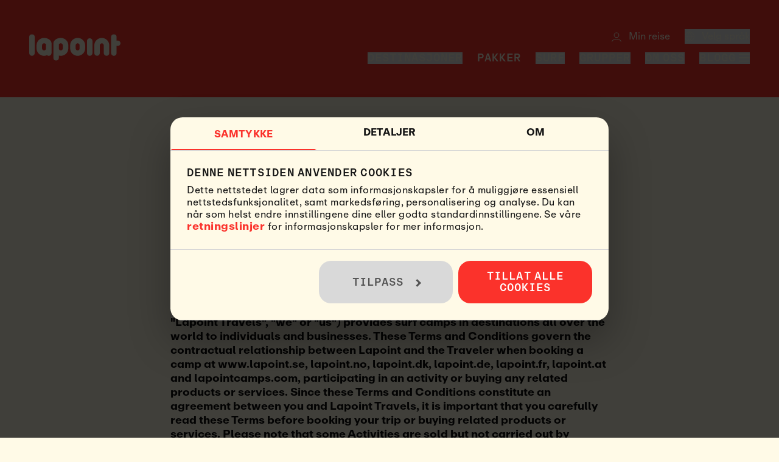

--- FILE ---
content_type: text/html; charset=utf-8
request_url: https://www.lapoint.no/booking-terms-conditions/
body_size: 49827
content:
<!DOCTYPE html><html lang="nb-NO" class="__variable_b698a4 __variable_f7d303"><head><meta charSet="utf-8"/><meta name="viewport" content="width=device-width, initial-scale=1"/><link rel="preload" href="/_next/static/media/03b5a745506b40d6-s.p.otf" as="font" crossorigin="" type="font/otf"/><link rel="preload" href="/_next/static/media/156e34a29d080268-s.p.woff2" as="font" crossorigin="" type="font/woff2"/><link rel="preload" href="/_next/static/media/57a6cf6dc4acdcdf-s.p.otf" as="font" crossorigin="" type="font/otf"/><link rel="preload" href="/_next/static/media/6394e9c7bd108fe4-s.p.woff" as="font" crossorigin="" type="font/woff"/><link rel="preload" href="/_next/static/media/796842febc8edf14-s.p.woff" as="font" crossorigin="" type="font/woff"/><link rel="preload" href="/_next/static/media/88af7bcf1ceaccbf-s.p.woff" as="font" crossorigin="" type="font/woff"/><link rel="preload" href="/_next/static/media/8d0d19ef0e20280c-s.p.woff" as="font" crossorigin="" type="font/woff"/><link rel="preload" href="/_next/static/media/a93e6e79a1dbd992-s.p.woff2" as="font" crossorigin="" type="font/woff2"/><link rel="preload" href="/_next/static/media/adaa616e21569ba9-s.p.otf" as="font" crossorigin="" type="font/otf"/><link rel="preload" href="/_next/static/media/fb064ddab2d6ee98-s.p.woff2" as="font" crossorigin="" type="font/woff2"/><link rel="preload" as="image" href="/images/payment-paypal.png"/><link rel="preload" as="image" href="/images/payment-mastercard.png"/><link rel="preload" as="image" href="/images/payment-visa.png"/><link rel="preload" as="image" href="/images/flag-uk.png"/><link rel="preload" as="image" href="/images/flag-sweden.png"/><link rel="preload" as="image" href="/images/flag-norway.png"/><link rel="preload" as="image" href="/images/flag-denmark.png"/><link rel="preload" as="image" href="/images/flag-de.png"/><link rel="preload" as="image" href="/images/flag-ch.png"/><link rel="preload" as="image" href="/images/flag-at.png"/><link rel="stylesheet" href="/_next/static/css/1bcb456d27c0264b.css" data-precedence="next"/><link rel="stylesheet" href="/_next/static/css/e79107b05599a218.css" data-precedence="next"/><link rel="stylesheet" href="/_next/static/css/15cbae759d1218d5.css" data-precedence="next"/><link rel="preload" as="script" fetchPriority="low" href="/_next/static/chunks/webpack-0373dbdfd5a2f888.js"/><script src="/_next/static/chunks/52774a7f-b6d11df53c4336f1.js" async=""></script><script src="/_next/static/chunks/fd9d1056-1842dd2e1f0b7c64.js" async=""></script><script src="/_next/static/chunks/8277-b20b074918c8bdbd.js" async=""></script><script src="/_next/static/chunks/main-app-07e9dd778070eb1d.js" async=""></script><script src="/_next/static/chunks/app/global-error-e068c26fb8d2bb2c.js" async=""></script><script src="/_next/static/chunks/a4634e51-d4f9ced2ef93daeb.js" async=""></script><script src="/_next/static/chunks/2972-499b2b446ec80e81.js" async=""></script><script src="/_next/static/chunks/7708-633735d6e96177c6.js" async=""></script><script src="/_next/static/chunks/3145-151a16fe902eaf5f.js" async=""></script><script src="/_next/static/chunks/2715-fd1bce9e05e37f43.js" async=""></script><script src="/_next/static/chunks/4943-6beb90785fe8f8d9.js" async=""></script><script src="/_next/static/chunks/7038-fc2b7ece982b8720.js" async=""></script><script src="/_next/static/chunks/2609-769627f52e9c106f.js" async=""></script><script src="/_next/static/chunks/9227-4e386aa18238966c.js" async=""></script><script src="/_next/static/chunks/app/%5Blocale%5D/(site)/layout-2dcf8852fc67dfda.js" async=""></script><script src="/_next/static/chunks/app/%5Blocale%5D/(site)/@banner/page-f785382cfcc72cbf.js" async=""></script><link rel="preload" href="https://consent.cookiebot.eu/uc.js" as="script"/><link rel="preload" as="image" href="/images/flag-fr.png"/><title>Lapoint Terms &amp; Conditions - Lapoint Surf camps</title><meta name="description" content="Discover terms and conditions involved with booking a trip with Lapoint Travels SA. We focus on providing you with the best surf travel experience, and in order to achieve that we have developed some guidelines on how our surf camps proceed. Find out more."/><link rel="manifest" href="/site.webmanifest" crossorigin="use-credentials"/><meta name="robots" content="index, follow"/><meta name="googlebot" content="index, follow"/><meta name="msapplication-config" content="/browserconfig.xml"/><meta name="msapplication-TileColor" content="#ffffff"/><meta name="msapplication-TileImage" content="/favicons/mstile-144x144.png"/><meta name="msapplication-square70x70logo" content="/favicons/mstile-70x70.png"/><meta name="msapplication-square150x150logo" content="/favicons/mstile-150x150.png"/><meta name="msapplication-wide310x150logo" content="/favicons/mstile-310x150.png"/><meta name="msapplication-square310x310logo" content="/favicons/mstile-310x310.png"/><link rel="canonical" href="https://www.lapoint.no/booking-terms-conditions/"/><link rel="alternate" hrefLang="x-default" href="https://www.lapointcamps.com/booking-terms-conditions/"/><link rel="alternate" hrefLang="en-US" href="https://www.lapointcamps.com/booking-terms-conditions/"/><link rel="alternate" hrefLang="sv-SE" href="https://www.lapoint.se/booking-terms-conditions/"/><link rel="alternate" hrefLang="nb-NO" href="https://www.lapoint.no/booking-terms-conditions/"/><link rel="alternate" hrefLang="da-DK" href="https://www.lapoint.dk/booking-terms-conditions/"/><link rel="alternate" hrefLang="de-DE" href="https://www.lapoint.de/booking-terms-conditions/"/><link rel="alternate" hrefLang="de-CH" href="https://www.lapoint.ch/booking-terms-conditions/"/><link rel="alternate" hrefLang="de-AT" href="https://www.lapoint.at/booking-terms-conditions/"/><link rel="alternate" hrefLang="fr-FR" href="https://www.lapoint.fr/booking-terms-conditions/"/><meta name="google-site-verification" content="6h8FmPy1BNih0etpJEVRgjxdOXUQmd1saAxCo9GgQ4U"/><meta name="ahrefs-site-verification" content="997393cf0281045f70c9ddd3c565a5ed07b29e3710dc115fc24179160d66185e"/><meta property="og:title" content="Lapoint Terms &amp; Conditions - Lapoint Surf camps"/><meta property="og:description" content="Discover terms and conditions involved with booking a trip with Lapoint Travels SA. We focus on providing you with the best surf travel experience, and in order to achieve that we have developed some guidelines on how our surf camps proceed. Find out more."/><meta property="og:url" content="https://www.lapoint.no/booking-terms-conditions/"/><meta property="og:site_name" content="Lapoint"/><meta property="og:locale" content="nb-NO"/><meta property="og:type" content="website"/><meta name="twitter:card" content="summary"/><meta name="twitter:title" content="Lapoint Terms &amp; Conditions - Lapoint Surf camps"/><meta name="twitter:description" content="Discover terms and conditions involved with booking a trip with Lapoint Travels SA. We focus on providing you with the best surf travel experience, and in order to achieve that we have developed some guidelines on how our surf camps proceed. Find out more."/><link rel="icon" href="/favicon.ico" type="image/x-icon" sizes="16x16"/><link rel="icon" href="/favicons/favicon-16x16.png" sizes="16x16" type="image/png"/><link rel="icon" href="/favicons/favicon-32x32.png" sizes="32x32" type="image/png"/><link rel="icon" href="/favicons/favicon-96x96.png" sizes="96x96" type="image/png"/><link rel="icon" href="/favicons/favicon-128x128.png" sizes="128x128" type="image/png"/><link rel="icon" href="/favicons/favicon-196x196.png" sizes="196x196" type="image/png"/><link rel="apple-touch-icon" href="/favicons/apple-touch-icon-57x57.png" sizes="57x57" type="image/png"/><link rel="apple-touch-icon" href="/favicons/apple-touch-icon-60x60.png" sizes="60x60" type="image/png"/><link rel="apple-touch-icon" href="/favicons/apple-touch-icon-72x72.png" sizes="72x72" type="image/png"/><link rel="apple-touch-icon" href="/favicons/apple-touch-icon-76x76.png" sizes="76x76" type="image/png"/><link rel="apple-touch-icon" href="/favicons/apple-touch-icon-114x114.png" sizes="114x114" type="image/png"/><link rel="apple-touch-icon" href="/favicons/apple-touch-icon-120x120.png" sizes="120x120" type="image/png"/><link rel="apple-touch-icon" href="/favicons/apple-touch-icon-144x144.png" sizes="144x144" type="image/png"/><link rel="apple-touch-icon" href="/favicons/apple-touch-icon-152x152.png" sizes="152x152" type="image/png"/><link rel="apple-touch-icon" href="/favicons/apple-touch-icon-167x167.png" sizes="167x167" type="image/png"/><link rel="apple-touch-icon" href="/favicons/apple-touch-icon-180x180.png" sizes="180x180" type="image/png"/><meta name="next-size-adjust"/><script src="/_next/static/chunks/polyfills-42372ed130431b0a.js" noModule=""></script></head><body class="overflow-x-clip"><script>(self.__next_s=self.__next_s||[]).push([0,{"data-cookieconsent":"ignore","children":"\n          window.dataLayer = window.dataLayer || [];\n          function gtag(){dataLayer.push(arguments);}\n          gtag('consent', 'default', {\n            'ad_storage': 'denied',\n            'ad_user_data': 'denied',\n            'ad_personalization': 'denied',\n            'analytics_storage': 'denied',\n            'functionality_storage': 'denied',\n            'personalization_storage': 'denied',\n            'security_storage': 'granted',\n            'wait_for_update': 500\n          });\n          gtag('set', 'ads_data_redaction', true);\n          gtag('set', 'url_passthrough', true);\n        ","id":"google-consent-mode-default"}])</script><script>(self.__next_s=self.__next_s||[]).push(["https://consent.cookiebot.eu/uc.js",{"data-cbid":"34f20728-96de-4e46-85b2-09e2fd500260","data-blockingmode":"auto","data-culture":"nb","id":"Cookiebot"}])</script><div id="modal"></div><!--$--><!--/$--><div class="relative"><nav class="absolute h-0 overflow-hidden z-0"><div class="absolute -top-[600px] invisible"><a href="/surfcamp/bali/">Surf Camp <b>Bali, Canggu</b></a><a href="/surfcamp/sri-lanka/">Surf Camp <b>Sri Lanka, Ahangama</b></a><a href="/surfcamp/costa-rica/">Surf Camp <b>Costa Rica, Santa Teresa</b></a><a href="/surfcamp/portugal/portugal-ericeira/">Surf Camp <b>Portugal, Ericeira</b></a><a href="/surfcamp/nicaragua/">Premium Surf Camp <b>Nicaragua, Los Clavos</b></a><a href="/surfcamp/el-salvador/">Premium Surf Camp <b>El Salvador, El Sunzal</b></a><a href="/surfcamp/spania/fuerteventura/">Surf Camp <b>Spania, Fuerteventura</b></a><a href="/surfcamp/portugal/portugalalentejo/">Surf Camp <b>Portugal, Alentejo</b></a><a href="/surfcamp/norge/">Partner Surf Camp <b>Norway, Hoddevik</b></a><a href="/blogg/">Blogg</a><a href="/blogg/?category=From%20the%20Newsletter">From the Newsletter</a><a href="/blogg/?category=El%20Salvador">El Salvador</a><a href="/blogg/?category=Quiz">Quiz</a><a href="/blogg/?category=Nicaragua">Nicaragua</a><a href="/blogg/?category=Costa%20Rica">Costa Rica</a><a href="/blogg/?category=Bali">Bali</a><a href="/blogg/?category=Portugal">Portugal</a><a href="/blogg/?category=Lapoint%20community">Lapoint community</a><a href="/blogg/?category=Fuerteventura">Fuerteventura</a><a href="/blogg/?category=Sri%20Lanka">Sri Lanka</a><a href="/blogg/?category=Guides">Guides</a><a href="/blogg/?category=Competition%20%26%20Discounts">Competition &amp; Discounts</a><a href="/blogg/?category=Surf">Surf</a><a href="/blogg/?category=Yoga">Yoga</a><a href="/pakker/">pakker</a><a href="/blogg/">Blogg</a><a href="/blogg/?category=From%20the%20Newsletter">From the Newsletter</a><a href="/blogg/?category=El%20Salvador">El Salvador</a><a href="/blogg/?category=Quiz">Quiz</a><a href="/blogg/?category=Nicaragua">Nicaragua</a><a href="/blogg/?category=Costa%20Rica">Costa Rica</a><a href="/blogg/?category=Bali">Bali</a><a href="/blogg/?category=Portugal">Portugal</a><a href="/blogg/?category=Lapoint%20community">Lapoint community</a><a href="/blogg/?category=Fuerteventura">Fuerteventura</a><a href="/blogg/?category=Sri%20Lanka">Sri Lanka</a><a href="/blogg/?category=Guides">Guides</a><a href="/blogg/?category=Competition%20%26%20Discounts">Competition &amp; Discounts</a><a href="/blogg/?category=Surf">Surf</a><a href="/blogg/?category=Yoga">Yoga</a><a href="/laer-a-surfe/">Lær å surfe</a><a href="/surfcamp/">Surf camps</a><a href="/surfekurs/">Lapoint Surfekurs</a><a href="/surfcamp/costa-rica/surfing-i-costa-rica-guide/">Costa Rica Surf Guide</a><a href="/surfcamp/portugal/portugal-ericeira/surfing-i-ericeira-guide/">Ericeira Surf Guide</a><a href="/surfcamp/bali/surfing-pa-bali-guide/">Bali Surf Guide</a><a href="/surfcamp/nicaragua/surfing-i-nicaragua-guide/">Nicaragua Surf guide</a><a href="/surfcamp/portugal/portugalalentejo/surfing-i-alentejo-guide/">Alentejo Surf Guide</a><a href="/surfcamp/sri-lanka/surfing-pa-sri-lanka-guide/">Sri Lanka Surf Guide</a><a href="/surfcamp/spania/fuerteventura/surfing-pa-fuerteventura-guide/">Fuerteventura Surf Guide</a><a href="/surfcamp/el-salvador/surfing-i-el-salvador-guide/">El Salvador Surf Guide</a><a href="/surfcamp/norge/surfing-i-hoddevik-guide/">Hoddevik Surf Guide</a><a href="/surfcamp/maldivene/surfing-pa-maldivene-guide/">Maldives Surf Guide</a><a href="/blogg/">Blogg</a><a href="/blogg/?category=From%20the%20Newsletter">From the Newsletter</a><a href="/blogg/?category=El%20Salvador">El Salvador</a><a href="/blogg/?category=Quiz">Quiz</a><a href="/blogg/?category=Nicaragua">Nicaragua</a><a href="/blogg/?category=Costa%20Rica">Costa Rica</a><a href="/blogg/?category=Bali">Bali</a><a href="/blogg/?category=Portugal">Portugal</a><a href="/blogg/?category=Lapoint%20community">Lapoint community</a><a href="/blogg/?category=Fuerteventura">Fuerteventura</a><a href="/blogg/?category=Sri%20Lanka">Sri Lanka</a><a href="/blogg/?category=Guides">Guides</a><a href="/blogg/?category=Competition%20%26%20Discounts">Competition &amp; Discounts</a><a href="/blogg/?category=Surf">Surf</a><a href="/blogg/?category=Yoga">Yoga</a><a href="/gruppeturer/">Gruppereiser</a><a href="/gruppereiser/hoddevik/">Gruppereiser til Hoddevik</a><a href="/spesielle-arrangementer/">Special Events </a><a href="/blogg/">Blogg</a><a href="/blogg/?category=From%20the%20Newsletter">From the Newsletter</a><a href="/blogg/?category=El%20Salvador">El Salvador</a><a href="/blogg/?category=Quiz">Quiz</a><a href="/blogg/?category=Nicaragua">Nicaragua</a><a href="/blogg/?category=Costa%20Rica">Costa Rica</a><a href="/blogg/?category=Bali">Bali</a><a href="/blogg/?category=Portugal">Portugal</a><a href="/blogg/?category=Lapoint%20community">Lapoint community</a><a href="/blogg/?category=Fuerteventura">Fuerteventura</a><a href="/blogg/?category=Sri%20Lanka">Sri Lanka</a><a href="/blogg/?category=Guides">Guides</a><a href="/blogg/?category=Competition%20%26%20Discounts">Competition &amp; Discounts</a><a href="/blogg/?category=Surf">Surf</a><a href="/blogg/?category=Yoga">Yoga</a><a href="/om-oss/">Om Lapoint</a><a href="/bærekraft/">Bærekraft</a><a href="/loyalitetsprogram/">Membership Community</a><a href="/careers/">Careers</a><a href="/kontakt-oss/">Kontakt oss</a><a href="/blogg/">Blogg</a><a href="/blogg/?category=From%20the%20Newsletter">From the Newsletter</a><a href="/blogg/?category=El%20Salvador">El Salvador</a><a href="/blogg/?category=Quiz">Quiz</a><a href="/blogg/?category=Nicaragua">Nicaragua</a><a href="/blogg/?category=Costa%20Rica">Costa Rica</a><a href="/blogg/?category=Bali">Bali</a><a href="/blogg/?category=Portugal">Portugal</a><a href="/blogg/?category=Lapoint%20community">Lapoint community</a><a href="/blogg/?category=Fuerteventura">Fuerteventura</a><a href="/blogg/?category=Sri%20Lanka">Sri Lanka</a><a href="/blogg/?category=Guides">Guides</a><a href="/blogg/?category=Competition%20%26%20Discounts">Competition &amp; Discounts</a><a href="/blogg/?category=Surf">Surf</a><a href="/blogg/?category=Yoga">Yoga</a></div></nav><header id="main-navigation" class="absolute left-0 right-0 top-0 z-[3200] bg-transparent md:u-container md:flex md:items-center md:justify-between md:p-6 lg:p-12  transition-transform duration-300" role="banner"></header></div><main><section class="relative flex h-24 md:h-40 mb-10 lg:mb-12 w-full bg-lpRed" data-content-type="NoHero"></section><section class="mt-12 lg:mt-[4.5rem] u-container u-container--medium text-center upper flex flex-col overflow-x-clip" data-content-type="Intro"><h1 id="vilkar-for-bestilling" class="mt-0 font-reproMono font-black uppercase text-[36px]/110 md:text-5xl/110">Vilkår for bestilling</h1><div class="rounded-full w-2 h-2 md:w-3 md:h-3 bg-lpRed m-auto my-8 md:my-10"></div></section><section class="u-container u-section-spacing overflow-x-clip" data-content-type="Text"><div class="u-container--medium"><div class=""><div class="contentful-rich-text"><p><b>Lapoint Travels AS, Norwegian company reg. no. 928 620 891 (in the following &quot;Lapoint Travels&quot;, &quot;we&quot; or &quot;us&quot;) provides surf camps in destinations all over the world to individuals and businesses. These Terms and Conditions govern the contractual relationship between Lapoint and the Traveler when booking a camp at www.lapoint.se, lapoint.no, lapoint.dk, lapoint.de, lapoint.fr, lapoint.at and lapointcamps.com, participating in an activity or buying any related products or services. Since these Terms and Conditions constitute an agreement between you and Lapoint Travels, it is important that you carefully read these Terms before booking your trip or buying related products or services. Please note that some Activities are sold but not carried out by Lapoint Travels, different terms may apply to these Activities.</b></p><p><b>English: Lapoint Travels offers products to clients all around the world. Our terms and conditions are written in English. If you have any problem understanding the content in this document, please contact us by phone: 00 47 48 22 68 39 or e-mail: info@lapointcamps.com</b></p><p><b>Norsk: Lapoint Travels tilbyr sine produkter til kunder over hele verden. Våre vilkår for bestilling av produkter er derfor skrevet på engelsk. Dersom du har problemer med å forstå hele eller deler av dette dokumentet ber vi deg ta kontakt med oss på telefon: 00 47 48 22 68 39 eller e-post: info@lapointcamps.com</b></p><p><b>Svensk: Lapoint Travels erbjuder sina produkter till kunder över hela världen. Våra villkor för beställning av produkter är därför på engelska. Om du har några problem med att förstå hela eller delar av detta dokument ber vi dig kontakta oss på telefon 00 47 48 22 68 39 eller e-post: info@lapointcamps.com</b></p><p><b>Lapoint is a Norwegian registered company and has therefore based these terms and conditions on the General Terms and Conditions for Package Travel as set down by the Norwegian Travel Association; Virke, and the Norwegian Consumer Authority; Forbrukertilsynet. The terms and conditions have further been developed accordingly to the Norwegian Package Travel Act of 2018. Where the Agreement deviates from the General Terms and Conditions for Package Travel, the Agreement shall prevail. </b></p><h4 id="definitions"><b>DEFINITIONS</b></h4><p>1.1 The following terms and definitions shall have the meaning in these Terms as outlined in this provision: “Activities” The Activities provided at the destination and included in the Package Tour, such as surfing lessons etc. The Activities may be provided by Lapoint Travels, an affiliate, a partner or a subcontractor to Lapoint Travels. ”Agreement” These Terms, the Booking Confirmation and other brochures, catalogues and printed materials provided by Lapoint Travels. ”Booking Confirmation” The confirmation of the Traveler’s booking of a Package Tour sent to the Traveler if the booking is accepted. ”Website” Lapoint Travels website www.lapointcamps.com ”Package Tour” Lapoint Travels provides Package Tours to the Traveler. Package Tour refers to an arrangement that has been designed before an agreement is reached and which consists of: transport and accommodation, or any of these services in combination with any tourist service that is a non-essential part of the arrangement and which is not directly linked to transportation or accommodation. In addition, it is a condition that the event lasts more than 24 hours or includes overnight stays and is sold or marketed for a common price or for separate prices linked to each other ”Terms” These Terms and Conditions (this document). ”Traveler” Natural persons and businesses who buy Lapoint Travels services and products (you).</p><h4 id="2-the-booking"><b>2. THE BOOKING</b></h4><p>2.1 By booking a Package Tour you acknowledge that you have read, understand and agree to be bound by these Terms.</p><p><br/></p><p>2.2 When a booking has been submitted to Lapoint Travels, Lapoint Travels will send you a Booking Confirmation immediately after pressing the “confirm” button in the booking system. The booking is binding upon both parties only when such Booking Confirmation has been sent to you. </p><p><br/></p><p>2.3 If you make a booking on behalf of other participants, you guarantee that you have the authority to accept and do accept these Terms on behalf of the other participants in your party. By booking on behalf of other participants, you are deemed to be the designated contact person for every participant included in that booking. This means that you are responsible for making all payments due in connection with your booking, notifying Lapoint Travels if any changes or cancellations are required, and keeping your party informed. </p><p><br/></p><p>2.4 Travellers that have booked through a 3rd party, e.g., university, school, or company, might have additional terms and conditions specified separately. It is the 3rd party organisers responsibility to inform the Traveller of the separate terms and conditions, and if they affect the Traveller in any way or form. </p><p><br/></p><p>2.4.1 Group guest list information will be shared with the 3rd party group organiser, hereunder booking number, payment status and contact information. </p><p><br/></p><p>2.4.2 Before invoicing a group organiser where the group organiser takes full responsibility for the total payment of the group, a privacy statement, as well as terms and conditions, will be shared with the group organiser for pre-approval.</p><p><br/></p><p>2.4.3 Group organisers take on the responsibility of accepting these terms on behalf of their travel group.</p><p><br/></p><p>2.5 Any participant will by confirming a booking also confirm and accept our terms and conditions, data protection policy and package travel agreement visible in the last booking step of the order. </p><p></p><p></p><h4 id="3-obligations-of-the-traveller"><b>3. OBLIGATIONS OF THE TRAVELLER</b></h4><p>3.1 The Traveler is responsible for having a complete and valid passport and other documents necessary for the fulfilment of the Package Tour and, if circumstances so require, visa and required vaccinations. </p><p><br/></p><p>3.2 Travellers are individually obliged to acquire travel insurance that covers medical treatment. The Activities that are offered through Lapoint Travels include a certain risk (even with the presence of instructors/guides), and it is the Traveler&#x27;s own responsibility to make sure their insurance covers injuries caused by the Activities Lapoint Travels any affiliate or subcontractors to Lapoint Travels offers at any given destination. <br/><br/>3.3 The Traveler is responsible for booking flights and/or other transport to the destination stated at the time of booking of the Package Tour. </p><p><br/></p><p>3.4 The Traveler shall immediately after receiving the Booking Confirmation, go through the Booking Confirmation, tickets, and other travel documents and make sure that the information is in accordance with the Agreement and that the name is spelled in the same way as it is in the passport.<br/><br/> 3.5 The Traveler shall immediately inform Lapoint Travels of any changes to the Travelers contact information, such as the address, e-mail address, telephone number, errors in spelling or other information relevant to Lapoint Travel&#x27;s opportunity to contact the Traveler. <br/><br/>3.6 The Traveller shall behave and not in any way impair the comfort and enjoyment of the other members of the Package Tour. Lapoint Travels reserves the right to withdraw any booking, service or Activity made and/or to decline or refuse any individual as a member of the Package Tour, if it appears, at Lapoint Travels discretion, that such individual is likely to endanger the health or safety or impair the comfort and enjoyment of the other members of the Package Tour.</p><p><br/></p><h4 id="4-the-agreement-price-and-payment"><b>4. THE AGREEMENT, PRICE AND PAYMENT</b></h4><p>4.1 Information in brochures and catalogues (both analogue or digital) is part of the Agreement. The information is binding if we do not explicitly reserve the right to make changes in the catalogues or brochure and the Traveler has received information about such changes prior to the conclusion of the Agreement. </p><p><br/></p><p>4.2 The price must be stated in such a way that the total price per Package Tour is clearly stated. The price should include all services included in the Agreement as well as mandatory taxes, charges and fees national and/or foreign authorities may charge for the services provided. </p><p><br/></p><p>4.3 Payment for web clients can be made against credit/debit cards and can be divided into 2 payments; consisting of a deposit of 25 % and the remaining amount, 75 %. The remaining 75 % has to be paid in full by credit card 35 days prior to arrival at the latest to avoid cancellation of booking and loss of deposit. Lapoint will send out a payment reminder for this one week prior to the payment due date to the traveler&#x27;s given email. The traveler has at all times access to their invoice/payment status and payment method via their guest log-in given at the time of booking. </p><p><br/></p><p>4.4 Companies and large group bookings will also have the option to pay against invoice. When booking a Package Tour a deposit of 25 % of the total price is to be paid immediately. The remaining 75 % of the value is set to be paid within 35 days prior to the arrival date. When payment is made against invoice, which is offered only for agents, and group travels, the Traveler will receive one invoice, with two different payment dates; one for the deposit of 25%, and the other payment date is for the remaining 75% of the booking value. </p><p>4.5 Please note that if the Package Tour is purchased less than 35 days prior to arrival, full payment is due at the time of booking. A credit card payment will be the mandatory way of paying the full price. The booking is a preliminary reservation until payment is received, and can be subjected to cancellation. <br/><br/>4.6 Special arrangements are included in the Agreement only if these are sold or marketed together with the main arrangement for a common price or for separate prices linked to each other. </p><p><br/></p><p>4.7 At the Traveler&#x27;s request, additional special services are included in the Agreement only if expressly confirmed by us. Such confirmation must be made in writing. Costs or discounts linked to the additional services or specifications shall be clearly stated in the price schedule. </p><p><br/></p><p>4.8 If the payment is delayed, a reminder with an additional fee and a new date of payment will be issued. Furthermore delays of payment, the case will be transmitted to a debt collector. Be aware that the booking is an obligatory agreement of purchase, and that you are obliged to pay unless you commence a written cancellation in accordance with the terms within the section. </p><p><br/></p><p>4.9 If the terms of payment listed above are not withheld, Lapoint Travels have the right to regard the booking as terminated, and can prospectively sell the booking to someone else.</p><p></p><p></p><h4 id="5-open-purchase-policy"><b>5. OPEN PURCHASE POLICY</b></h4><p>5.1 Lapoint Travels offers a 14-day full refund policy on this purchase when purchased more than 21 days prior to the arrival date of the Package Tour, and a 3-day full refund policy when purchased 21 or less days to the arrival date of the Package Tour. You will get the full amount refunded if you wish to use this open purchase policy. The policy is only valid by sending us a written cancellation with the order number included within the time limit stated above. </p><p><br/><br/>5.1.1 Upon the conclusion of the 14-day open purchase period, Lapoint will retain the deposit equal to 25% of the total amount.</p><p><br/></p><p>5.2 Send a written refund request to info@lapointcamps.com and we will refund you the purchase within 14 days from the cancellation date. </p><p><br/></p><p>5.3 After the 14th day (3 days when 21 or less days to arrive) has passed, the Traveler can cancel and get the full payment back only if the traveler has purchased Lapoint’s cancellation fees stated in 14.2. The cost of the cancellation fee will not be refunded under any circumstances after 14 days of booking. </p><p><br/></p><p>5.4 Lapoint Travels offers a 14-day full refund policy on gift cards/travel vouchers. After the 14th day, gift cards/travel vouchers will not be refunded.</p><h4 id="6-price-changes"><b><br/><br/>6. PRICE CHANGES</b></h4><p>6.1 If cost increases occur for us after the Agreement becomes binding, we may raise the price for the Package Tour with an amount corresponding to the cost increases if these are due to: 6.1.1 changes in transport costs, including fuel prices; </p><p>6.1.2 changes in taxes, fees, and duties or fees for certain services, such as airport, port, landing, and start-up fees or </p><p>6.1.3 changes in exchange rates used in calculating the price of the Package Travel. </p><p><br/>6.2 If a cost increase occurs due to any of the changes in </p><p>6.1 I-III above, the price may be increased by an amount corresponding to Lapoint Travel&#x27;s share of the cost increase incurred when fulfilling the Agreement. For example, if a fee according to 6.1 above increases by 10€ for each Package Tour/Person, the price may be increased by the same amount. </p><p><br/>6.3 The right to increase the price as stated above is only available if the cost increase exceeds 10€. </p><p><br/>6.4 The price may not be increased during the last 20 days prior to the agreed date of departure. We undertake to inform Travelers about price changes as soon as possible. </p><p><br/>6.5 The Traveler is entitled to a corresponding price reduction if our costs decrease earlier than 20 days prior to the agreed departure date, for the same reasons as stated above in section 6.1. In case of cost reduction, the price should be reduced only if the cost reduction exceeds 10€. It is also up to the Travelers themselves to claim this corresponding reduction since it will not be paid out automatically.</p><p></p><p></p><h4 id="7-transfer-of-package-tour"><b>7. TRANSFER OF PACKAGE TOUR</b></h4><p>7.1 The Traveler has the right to transfer the Package Tour to another person, if this person complies with these Terms and the Agreement and fulfills the conditions of participation in the Package Tour, for a fee of 25€. The prerequisite is that Lapoint Travels is notified well in advance of the start of the Package Tour. The right to transfer the Package Tour may be limited, in whole or in part, by us if a transfer is not possible due to conditions imposed by subcontractors. Restrictions on the right to transfer a Package Tour shall always be clearly stated in the Agreement. </p><p><br/></p><p>7.2 The Traveler and the person to whom the Package Tour is transferred are jointly and severally liable for the amount remaining to be paid for the Package Tour and all additional costs resulting from the transfer. In addition, we are entitled to reasonable compensation for the extra work and additional costs we incur as a result of the transfer.<br/><br/></p><h4 id="8-changes-requested-by-the-traveller-before-departure"><b>8. CHANGES REQUESTED BY THE TRAVELLER BEFORE DEPARTURE</b></h4><p>8.1 For changes made after the Agreement has become binding upon the parties, Lapoint Travels has, in addition to the reimbursement for the actual costs resulting from the changes, the right to charge an administrative fee. The Traveler&#x27;s changes in this section 8.1 refer to changes made to the date of the Package Tour, the destination, or the Travelers participating in the Package Tour etc. </p><p><br/></p><p>8.2 Change of dates cannot be made less than 14 days prior to the arrival date. Downgrading the package from full package to bed and breakfast package can be done as long as its 7 days or more to arrival day. Each separate week in a package starts on the camp arrival day. To downgrade separate weeks in a long-duration pack (more than 1 week) the downgrade has to be requested at least 7 days or more before the week in question starts. Adding services can be made up until 3 days prior to arrival. </p><p><br/></p><p>8.3 Lapoint Travels will do their best to change the date of a booking if this is a request from the Traveler. However, be aware that this has to be done at the latest 14 days prior of the departure, as well as that such change is dependent of the availability on the desired dates. </p><p><br/></p><p>8.4 Change of date will potentially result in added costs according to price adjustments alongside seasonal circumstances at the destination. Lapoint Travels is required to inform the Traveler of a prospective rise of Package Tour costs by requests from Travelers to change the dates of a Package Tour. </p><p><br/></p><p>8.5 The person responsible for the booking and payment, can request to change the name of the traveller in their booking. In the event of a transfer, the organiser may charge a reasonable name change fee. The original customer and the new traveler will be jointly and severally liable for both such a fee and any remaining amount for the travel package.</p><p><br/></p><h4 id="9-changescancellations-made-by-lapoint-travels-before-departure"><b>9. CHANGES/CANCELLATIONS MADE BY LAPOINT TRAVELS BEFORE DEPARTURE</b></h4><p>9.1 Lapoint Travels may make minor changes to the terms of the Agreement after the Agreement has been concluded. If the Package Tour has to be canceled or if it cannot be carried out as agreed, the Traveler will be informed as soon as possible. </p><p><br/></p><p>9.2 If the change results in a reduction of the value of the Package Tour, the Traveler is entitled to a price reduction. However, this does not apply to any changes or deviations that may be considered to be of minor importance to the Traveler. </p><p><br/></p><p>9.3 If we can not fulfil what we have committed to under the Agreement and this constitutes a significant breach of contract for the Traveler, the Traveler may: cancel the Agreement and recover all the amount paid by the Traveler who made the booking under the Agreement; or participate in another Package Tour, if we can offer this. </p><p><br/></p><p>9.4 In so far as the Traveler wishes to terminate the Agreement for the reasons stated in this Section 9, Lapoint Travels shall be informed within a reasonable time. If this is not done, you may lose the right to terminate the Agreement. </p><p><br/></p><p>9.5 If the replacement Package Tour results in a travel package of a lower quality than the original Package Tour, the Traveller has the right to claim the price difference.<br/><br/></p><h4 id="10-changes-made-by-lapoint-travels-after-departure"><b>10. CHANGES MADE BY LAPOINT TRAVELS AFTER DEPARTURE</b></h4><p>10.1 Due to later events, we may not be able to provide parts of the agreed services after departure. For certain Package Tours, it may for example be difficult to predict the precise outcome because of their special nature. Changed natural conditions, road changes, political events, etc. may cause us to make changes to the travel plan. In such cases, if possible, we will offer the Traveler alternative travel services, if possible, of the same quality or higher without any further costs to the Traveller so the Package Tour can continue. If the change results in a Package Tour of a lower quality than contracted for, the traveler shall be offered an appropriate price reduction. </p><p><br/></p><p>10.2 On some occasions, it can be necessary for Lapoint Travels to make changes or cancel travel services included in the package after the start of the Package Tour. If changes that are essential to the package tour have been made, the Traveler will be offered alternative travel services, a price reduction, and damages. Where the Traveller is offered alternative travel services. </p><p><br/></p><p>10.2.1 The Traveler will be informed of what refund regulations will abide at the specific destination, and the possibility to choose whether they want to cancel the Package Tour, or accept the changes that will be made.</p><p><br/></p><p>10.2.2 The Travellers are only allowed to refuse the offered alternatives if they are not comparable with the original services in the Package Tour and/or the price deduction is insufficient. </p><p><br/></p><p>10.2.3 If the events are heavily affecting the performance of the Package Tour, and we have not been able to adjust the Package Tour or offer alternative services the Traveller has the right to cancel the rest of the Package Tour and claim the value of the services that have not been provided. Note that it is up to the Traveller themselves to make such a claim.</p><p><br/></p><p>10.3 If changes to the agreed services under 10.1 or 10.2 are due to circumstances beyond our control which we could not reasonably have expected to count on when the Agreement was concluded and whose consequences we could not reasonably have avoided or overcome, the Traveler is not entitled to damages. If changes are due to subcontractors we have hired, we are free of liability only if it is due to a circumstance beyond the subcontractor&#x27;s control.<br/><br/></p><h4 id="11-the-travelers-right-to-cancel-the-package-tour"><b>11. THE TRAVELER&#x27;S RIGHT TO CANCEL THE PACKAGE TOUR</b></h4><p>11.1 The Traveler&#x27;s cancellation of the Package Tour must be done in writing, by e-mail to <a class="a-link a-mail-or-tel" href="mailto:info@lapointcamps.com" rel="noopener noreferrer nofollow"><u>info@lapointcamps.com</u></a>. The amount that may be refunded is further explained in 11.3. Send us a written cancellation with the number of your Booking Confirmation and your account number included, and we will refund the due amount within 2 weeks from the cancellation date. </p><p><br/></p><p>11.2 Please note the 14-day open purchase policy as stated in section 5 above. </p><p><br/></p><p>11.3 The date on which Lapoint Travels receives the cancellation will be crucial for the amount of the refund / the Traveler&#x27;s payment responsibilities. Cancellation in days before departure: Percentage of total refund: </p><p><br/></p><p>11.3.1 Up to 35 days to arrival: 75% refund. </p><p><br/></p><p>11.3.2 Under 35 days to arrival: 0% (you will be charged 100 % of the total amount)<br/><br/>11.3.3 Rebooking option up to 14 days before arrival. The Traveler can rebook or turn their package tour into a gift card up to 14 days before arrival. Rebookings and package tours turned into gift cards are non-refundable. The terms and conditions will apply from the initial booking date of the initial package tour. The first rebooking is complimentary; however, subsequent rebookings will incur a fee of €50 per person, per rebooking. Rebooking requests have to be sent via email to info@lapointcamps.com.</p><p>11.4 There will be no refund if the Traveler chooses to cancel a Package Tour after it has commenced unless the cancellation follows section 12.<br/><br/><br/><br/></p><h4 id="12-lapoints-right-to-cancel-the-package-tour"><b>12. LAPOINT&#x27;S RIGHT TO CANCEL THE PACKAGE TOUR</b></h4><p><br/>12.1 Under paragraph 9 in this agreement, Lapoint has the right to cancel the booking and retain the deposit if payment has not been made in full before 35 days of arrival. It&#x27;s important to place payment by credit card to ensure that payment is registered in Lapoint’s system on the payment due date (35 days prior to arrival). </p><p><br/></p><p>12.2 If you have been offered an invoice payment it&#x27;s important that you place payment at the very latest 1 week before the payment due date, to ensure that payment is registered on your booking at the time of the payment due date. A delay of 1 week when paying via bank transfer is considered normal procedure and therefore a payment a week before the due date is necessary when paying with bank transfer.<br/><br/></p><h4 id="13-force-majeure"><b>13. FORCE MAJEURE</b></h4><p>13.1 Lapoint Travels, as well as the Traveler, has the right to withdraw from the Agreement after the Agreement has become binding upon the Parties, if a natural disaster, war, mobilisation or military call-up of larger scale, requisition, seizure, authority regulations, contagious diseases, and riots or other events that significantly influences the performance of a Package Tour or the conditions of the travel destination at the time when the Package Tour is to be carried out. If the Traveler or Lapoint Travels waives the Agreement under this provision, the Traveler is entitled to a refund of what he/she has paid under the Agreement. If Lapoint Travels waives the Agreement under this provision, the Traveler is not entitled to damages or any other penalties. </p><p><br/></p><p>13.2 The Traveler is not entitled to withdraw from the Agreement in accordance with clause 13.1 if, at the conclusion of the Agreement, he/she knew that such an incident occurred as referred to in this section 12 or if the event was generally known. </p><p><br/></p><p>13.3 The cancellation by force majeure is not valid if the camp at the destination does not have to close due to the force majeure, e.g. if there is a volcano eruption causing a cloud of ashes that will lead to flight cancellations. Lapoint Travels does not offer or sell flights and is therefore not obliged to refund their packages if there is a flight cancellation that leads to the customer being hindered from arriving on time.<br/><br/></p><h4 id="14-cancellation-and-travel-insurance"><b>14. CANCELLATION &amp; TRAVEL INSURANCE</b></h4><p>14.1 Note that Lapoint Travels has a registered travel guarantee through the Norwegian Reisegarantifondet. </p><p><br/></p><p>14.2 Cancellation insurance: Lapoint Travels offer cancellation insurance as an additional product by booking. The following insurance only applies to packages and payments conducted to Lapoint Travels. E.g. for stay at one of our destinations, classes, food, tours and airport transports that are arranged by Lapoint Travels. Lapoint Travel´s cancellation insurance does not give rights to claim any indirect loss and does therefore not apply to costs such as airline costs, lost vacation days from work, etc. The cancellation insurance secures full refund of the purchased package from Lapoint minus cancellation fee if the cancellation is in accordance with the following notions: </p><p>1) The cancellation insurance fee is 15 % of the total amount purchased. </p><p>2) The cancellation with the use of cancellation insurance must occur in writing to info@lapointcamps.com at least 1 day prior to arrival. Cancellations on or after the arrival date are not considered valid. </p><p>3) The cancellation insurance is personal and can only be used for the traveler who chooses to buy the cancellation insurance. For bookings with multiple travelers, each traveler must purchase their own insurance under their name. Insurance can not be transferred to other customers. </p><p>4) If the customer has bought the organiser&#x27;s cancellation insurance, it is the organiser&#x27;s responsibility to refund the individual customer as soon as the customer provides the cancellation documentation and within 2 weeks. By cancellation regarding multiple persons in one traveling party, the refund will go through to the person listed as responsible for the booking. </p><p><br/></p><p>14.3 When paying by bank or credit card, special terms apply to the bank/card supplier.<br/><br/><br/><br/></p><h4 id="15-refunds-complaints-claims-and-error-correction"><b>15. REFUNDS, COMPLAINTS, CLAIMS AND ERROR CORRECTION</b></h4><p>15.1 In the event of a defect in the agreed services, the Traveler shall immediately, after having noticed or should have noticed the defect, give Lapoint Travels or to the subcontractor to which the fault relates a complaint, so that we or the subcontractor are given the opportunity to correct the defect. Complaints should be made on the journey if possible. If it has been possible to make the complaint before returning home, but this has not happened, the Traveler&#x27;s right to complain may have been lost. </p><p><br/></p><p>15.2 The Traveler shall, as far as possible, submit the complaint in writing to us or our subcontractor at the destination. The Traveler may not invoke a defect if a complaint has not been made in accordance with the section 15.1 above. </p><p><br/></p><p>15.3 Claims for damages or deductions shall be made to Lapoint Travels without undue delay to claims@lapointcamps.com </p><p><br/></p><p>15.4 If the Traveller does not inform Lapoint Travels about any deficiency to the service without undue delay this may be taken into account when determining the Travelers right to a price reduction or compensation and could in some circumstances result in such claims being lost. </p><p><br/></p><p>15.5 If we offer to correct the error, the Traveler may not demand a deduction or cancel the Agreement, provided that the correction is made within a reasonable time and at no additional cost or material disadvantage to the Traveler. <br/><br/>15.6 The Traveler should always limit his / her injury to the furthest extent possible.<br/><br/><br/><br/></p><h4 id="16-participation-in-activities"><b>16. PARTICIPATION IN ACTIVITIES</b></h4><p>16.1 Please note that sometimes Lapoint Travels only acts as an intermediary and does not organise or perform the Activity at the destination. Activities may be organised and performed by an affiliate or subcontractor to Lapoint Travels. </p><p><br/></p><p>16.2 If the Activity is not organised by Lapoint Travels, Lapoint Travels is not responsible for the performance of the Activity. Different terms, regulations or laws may apply to an Activity not performed by Lapoint Travels and the relationship between the Traveler and the party responsible for the Activity. </p><p><br/></p><p>16.3 If the Activity is not performed by Lapoint Travels, the Traveller shall be informed who the responsible party is. If the Traveller has questions, requests or complaints regarding the performance of the Activity the party responsible for the Activity should be contacted directly. </p><p><br/></p><p>16.4 Travellers participate in all Activities at their own risk and are responsible for assessing whether a Package Tour and/or Activity is suitable for them or not. Travellers should consult a physician to confirm their fitness for travel and participation in any planned Activities. </p><p><br/></p><p>16.5 Lapoint Travels does not provide medical advice. It is the Travelers responsibility to assess the risks and requirements of each aspect of the Package Tour and Activity based on their unique circumstances, limitations, fitness level and medical requirements. </p><p><br/></p><p>16.6 In order to participate in an Activity, you must upon request provide any medical information reasonably requested by Lapoint Travels and may be required to complete Lapoint Travel’s medical information form available at the time of booking or at the destination of the Package Tour. </p><p><br/></p><p>16.7 Medical forms are mandatory for certain Package Tours. </p><p><br/></p><p>16.8 Lapoint Travels reserves the right to deny the Traveller permission to travel or participate in any aspect of a Package Tour or Activity at any time and at the Traveler’s own risk and expense where Lapoint Travels determines that the Traveler’s physical or mental condition renders the Traveller unfit for travel or represent a danger to he or herself or others. </p><p><br/></p><p>16.9 Please note that affiliates and subcontractors organising Activities also may require the Traveller to complete a medical information form before participating in the Activity. </p><p><br/></p><p>16.10 Lapoint Travels are not responsible for wind, wave, snow and weather conditions during your stay, and will have the right to cancel surf/snow/skiing lessons, guided tours up the mountain, if wind, surf, snow and weather conditions make it impossible or unsafe to run lessons as planned. Instructors and guides working for Lapoint Travels will have the full right to make decisions about whether the conditions are appropriate or not for lessons, and will also do their best to give the missing lesson(s) back at another time during your stay. Lapoint Travels will have the full right to take decisions about whether the conditions are appropriate or not for lessons, gear and rentals. Travellers cannot claim a full refund because of snow or any other weather conditions hindering Lapoint in giving safe activity lessons.<br/><br/></p><h4 id="17-limitation-of-liability"><b>17. LIMITATION OF LIABILITY</b></h4><p>17.1 Without limiting any other provision of these Terms, to the fullest extent permitted by law, Lapoint Travels shall not be responsible or assume any liability to any Traveler for: (a) any injury, damage, loss or delay affecting any person or property not arising from Lapoint Travels own negligence or breach; (b) any loss, damage, cost, expense or delay suffered or incurred due to circumstances beyond our reasonable control, including but not limited to: </p><p><br/></p><p>17.1.1 actions or omissions of third parties, connected to Lapoint, that are not directly tied to the delivery of the Package Tour.</p><p><br/></p><p>17.1.2 a force majeure events; </p><p><br/></p><p>17.1.3 a failure by the Traveler to comply with any of his or her obligations hereunder; </p><p><br/></p><p>17.1.4 a failure by the Traveler to possess, obtain or maintain any travel documentation required for the Package Tour (e.g. health certificates, visas, valid passports, etc.); </p><p><br/></p><p>17.1.5 a failure by the Traveler to follow reasonable instructions, including but not limited to noting and complying with specified check-in and check-out and/or meeting places and times. </p><p><br/></p><p>17.2 To the fullest extent permitted by law, our maximum liability to any Traveler for any loss, damage, cost and/or expense shall in no event exceed the amount of the Package Tour fare paid to and received by us in respect of such Traveler.<br/><br/><br/></p><h4 id="18-amendments-entry-into-force"><b>18. AMENDMENTS / ENTRY INTO FORCE</b></h4><p>18.1 Lapoint Travels reserves the right to update or alter these Terms where needed. An up to date copy of these Terms, as amended, may be accessed at any time on the Website and will be sent to you upon written request to Lapoint Travels. </p><p><br/></p><p>18.2 These Terms and Conditions for Package Travel are valid from 2024-08-01<br/><br/></p><h4 id="19-severability"><b>19. SEVERABILITY</b></h4><p>19.1 If any provision, or part thereof, in the Agreement would be or become invalid, this shall not render the entire Agreement invalid. Instead, and to the extent the invalidity substantially affects a Party’s payoff or performance according to the Agreement, reasonable adjustment shall be made.<br/><br/></p><h4 id="20-lapoints-code-of-conduct"><b>20. LAPOINT&#x27;S CODE OF CONDUCT</b></h4><p>Our aim at Lapoint is to provide good times for our guests but also for everyone working for us. Any breach of these codes done by staff members or guests can be reported via this link: https://docs.google.com/forms/d/1jIa6P7yHBlSMu4SD3oJLcytd5R7nXgSJlsgusUy9bp8/edit</p><p>20.1. Respect in the camp <br/><br/>20.1.1 Respect other guests and staff, including local staff <br/><br/>20.1.2 The camp language at Lapoint is English to ensure that everyone feels included.</p><p>20.2. Safe environment free of discrimination and harassment <br/><br/>20.2.1 Lapoint is committed to providing a safe environment for all its guests and employees, free from discrimination on any ground and any form of harassment at the camps.<br/><br/>20.2.2. Lapoint will operate a zero-tolerance policy for any form of harassment at the camps, treat all incidents seriously, and promptly investigate all allegations of harassment. Any person found to have harassed another will face disciplinary action, up to and including dismissal from the camp. All complaints of harassment will be taken seriously and treated with respect and in confidence. No one will be victimised for making such a complaint.</p><p>20.3. Drugs and alcohol <br/>Substance abuse is prohibited. Consumption of alcohol is not banned, but use good judgment and never drink in a way that leads to impaired performance or inappropriate behavior, endangers the safety of others or violates the law. <br/><br/>20.3.1 Illegal drugs are strictly prohibited at any time.</p><p>20.4. Protection of Camp Property <br/> All guests and staff should treat our camps’ property and equipment with respect and care.</p><p>20.5. Communication <br/> Communication between guests/staff should always be in a respectful manner, regardless of gender, origin, position and sexual orientation.</p><p>20.6. Internet usage: <br/> It is prohibited to use our internet connection to: ○ Download or upload obscene, offensive or illegal material. ○ Send confidential information to unauthorized recipients. ○ Invade another person&#x27;s privacy and gain access to sensitive information. ○ Download or upload pirated movies, music, material or software. ○ Visit potentially dangerous websites that can compromise our network and computer safety. ○ Perform unauthorized or illegal actions, like hacking, fraud or buying/selling illegal goods.<br/><br/><br/></p><h4 id="21-contact-information"><b>21. CONTACT INFORMATION</b></h4><p>21.1 If you have any questions regarding these Terms, your Booking Confirmation, changes to the Package Tour, refunds, general questions or other, please send us a message to info@lapointcamps.com or send us a letter using the address (Nye) Lapoint Travels AS, c/o Tandem Regnskap, Sandviksveien 26 1363, HØVIK, Norway. You can also reach us by calling +46 188 008 125.<br/><br/><br/></p><h4 id="22-governing-law-and-dispute-resolution"><b>22. GOVERNING LAW AND DISPUTE RESOLUTION</b></h4><p>22.1 This Agreement shall be construed in accordance with, and governed by the laws of Norway. 22.2 In the event that the parties cannot reach agreement, the case may be brought before the Complaints Board for Package Travel (Pakkereisenemnda) where the travel is purchased from Norway. The EU Complaints Portal can also be used if the customer wishes to submit a complaint. This is particularly relevant if the complainant is a consumer residing in another EU/EEA country. Complaints can be submitted here <a class="a-link a-link--external" href="http://ec.europa.eu/odr" target="_blank" rel="noopener noreferrer nofollow"><u>http://ec.europa.eu/odr</u></a>.</p><p>Disputes in relation to this Agreement can also be settled by the public courts in Norway, with the District Court of Oslo, (Oslo tingrett) as legal venue. </p><p><br/></p></div></div></div></section><script type="application/ld+json">{
  "@context": "https://schema.org",
  "@type": "WebPage",
  "name": "Vilkår for bestilling",
  "url": "https://www.lapoint.nobooking-terms-conditions",
  "datePublished": "2020-05-07T12:41:29.077Z",
  "dateModified": "2024-11-20T11:22:35.663Z",
  "inLanguage": "nb-NO"
}</script></main><footer class="u-section-spacing overflow-x-clip"><div class="u-container  grid grid-cols-1 mt-12 items-center justify-start gap-4 py-3 lps600Max:max-w-xl lps600Max:px-8 lps600Max:mx-auto lps600:justify-items-center lps600:pt-0 lps600:grid-cols-2 lg:grid-cols-4 lg:gap-x-8"><a class="text-lpRed w-56 h-auto mb-8 justify-self-center lps600:mb-0 lps600:w-40 lps600:h-12 lg:justify-self-start lg:pl-4 lps1152:justify-self-center lps1152:pl-0" href="/"><svg xmlns="http://www.w3.org/2000/svg" viewBox="0 0 220 64" class="inline-block h-[inherit] w-auto fill-current"><g clip-path="url(#lapoint-logo_svg__a)"><path d="M43.057 10.328c-3.086-1.1-6.447-1.281-7.46-1.263C25.721 9.14 17.7 17.132 17.7 26.921v7.517c0 9.812 8.063 17.823 17.97 17.856h.064c2.52 0 4.963-.505 7.207-1.467a6.68 6.68 0 0 0 4.192 1.467c3.664 0 6.636-2.923 6.636-6.525V23.546c0-2.448 0-5.686-3.354-8.81-2.84-2.644-4.381-3.346-7.357-4.404v-.004zM35.733 39.24c-2.628 0-4.762-2.095-4.762-4.683v-7.64c0-2.64 2.126-4.794 4.744-4.801 0 0 2.073-.264 4.777 1.927v10.514c0 2.585-2.13 4.683-4.762 4.683zm80.988-30.175c-9.944 0-18.035 7.955-18.035 17.734v7.758c0 9.778 8.091 17.733 18.035 17.733s18.035-7.955 18.035-17.733v-7.758c0-9.779-8.09-17.734-18.035-17.734m4.763 25.492c0 2.581-2.138 4.683-4.763 4.683s-4.762-2.102-4.762-4.683v-7.758c0-2.581 2.137-4.683 4.762-4.683s4.763 2.102 4.763 4.683zm24.334-24.623c-3.663 0-6.636 2.923-6.636 6.526v29.305c0 3.603 2.973 6.525 6.636 6.525s6.636-2.922 6.636-6.525V16.46c0-3.603-2.972-6.526-6.636-6.526M6.636 0C2.972 0 0 2.923 0 6.525v39.24c0 3.603 2.972 6.525 6.636 6.525s6.636-2.922 6.636-6.525V6.525C13.272 2.923 10.303 0 6.636 0m206.728 15.405h-2.716V6.529c0-3.603-2.972-6.525-6.639-6.525s-6.636 2.922-6.636 6.525v39.236c0 3.603 2.972 6.525 6.636 6.525 3.663 0 6.636-2.922 6.636-6.525v-17.31h2.715c3.664 0 6.636-2.923 6.636-6.525s-2.972-6.525-6.636-6.525zm-38.4-6.28c-9.967-.026-18.087 7.94-18.087 17.733v18.848c0 3.602 2.972 6.525 6.636 6.525s6.636-2.923 6.636-6.525V26.94c0-2.618 2.179-4.81 4.846-4.765 2.587.045 4.679 2.128 4.679 4.683v18.848c0 3.602 2.973 6.525 6.636 6.525s6.636-2.923 6.636-6.525V27.029c0-9.804-8.014-17.878-17.985-17.904zm-98.599-.06c-1.012-.018-4.374.164-7.46 1.263-2.976 1.059-4.52 1.76-7.357 4.405-3.354 3.123-3.354 6.361-3.354 8.809v33.933c0 3.602 2.973 6.525 6.636 6.525s6.636-2.923 6.636-6.525V51.67a18.6 18.6 0 0 0 4.763.62h.064c9.91-.033 17.97-8.044 17.97-17.856v-7.516c0-9.786-8.022-17.782-17.898-17.856zm4.623 25.492c0 2.585-2.13 4.683-4.763 4.683-2.628 0-4.762-2.095-4.762-4.683V24.043c2.704-2.191 4.777-1.927 4.777-1.927 2.618.007 4.744 2.165 4.744 4.802v7.639z"></path></g><defs><clipPath id="lapoint-logo_svg__a"><path fill="#fff" d="M0 0h220v64H0z"></path></clipPath></defs></svg><span class="u-visually-hidden">Lapoint logo</span></a><div><div class="text-center md:max-w-60 md:flex md:items-center md:text-left lps600Max:flex lps600Max:items-center lps600Max:text-left lg:flex lg:items-center lg:text-left lg:gap-x-6"><div class="mb-6  md:mb-0 md:mr-6 lps600Max:mb-0 lps600Max:mr-6 lg:mb-0"><svg xmlns="http://www.w3.org/2000/svg" viewBox="0 0 54 44" class="inline-block h-12 w-12 fill-current text-lpRed"><g fill="#000" fill-rule="evenodd"><path d="M7.082 23.546c-1.775-.261-3.552-.548-5.338-.66-1.598-.1-2.17.868-1.414 2.29.444.833 1.048 1.58 1.595 2.354 1.341 1.9 3.085 3.633 3.944 5.734 1.211 2.965 3.277 3.162 5.805 2.849.507-.064 1.01-.184 1.511-.297 4.525-1.032 9.101-1.585 13.734-1.89 5.213-.344 10.41-.98 15.61-1.514.215-.02.406-.275.547-.377 0-1.015.061-1.948-.01-2.873-.427-5.611-.848-11.222-1.349-16.827-.3-3.364-.701-6.723-1.14-10.072-.134-1.02-.448-2.032-1.771-2.237-1.304-.202-1.626.809-2.025 1.61a489 489 0 0 0-4.827 10.06c-1.019 2.183-1.96 4.405-3.142 7.074-1.864-3.295-3.3-6.16-5.04-8.823-1.981-3.034-4.166-5.942-6.396-8.8-1.174-1.503-2.68-1.054-3.203.81-.117.415-.143.856-.215 1.284-.797 4.615-1.55 9.239-2.41 13.841-.44 2.354-1.075 4.671-1.647 7.1-1.17-.269-1.985-.513-2.816-.636zm5.569 1.18C14.05 19.015 15.438 13.3 15.857 7.4c.052-.741.27-1.47.462-2.47 1.964 1.463 3.083 3.316 4.207 5.088 2.497 3.933 4.967 7.894 6.487 12.37.222.651.818 1.343 1.422 1.651.94.48 1.529-.15 2.104-1.523 2.136-5.098 4.331-10.17 6.527-15.242.195-.448.548-.825 1.288-1.147.416 7.89.83 15.78 1.266 24.025-3.271.399-6.542.971-9.836 1.163-5.48.318-10.903.924-16.288 2.006-4.337.873-4.332.789-6.701-3.04-.976-1.575-2.066-3.08-3.376-5.021 1.376.305 2.354.505 3.324.74.998.24 1.974.592 2.983.756 2.136.346 2.398.128 2.926-2.026zM53.998 35.748v-.715c-.445-.154-.882-.407-1.337-.444-1.791-.151-3.59-.35-5.385-.325-10.304.136-20.501 1.424-30.64 3.2-2.782.487-5.543 1.117-8.3 1.739-.965.218-2.053.423-2.094 1.789 1.69.925 1.68.877 2.894.641 5.966-1.154 11.901-2.608 17.919-3.34 8.238-1.005 16.54-1.449 24.814-2.151.716-.06 1.422-.26 2.131-.392zM33.915 39.296c-4.437.41-8.874.82-13.303 1.3-1.702.186-3.398.491-5.063.888-.447.107-1.107.792-1.067 1.138.055.476.612 1.068 1.093 1.268.498.208 1.173.075 1.75-.03 3.704-.67 7.41-1.346 11.102-2.08 2.665-.529 5.312-1.15 7.967-1.733l-.048-.762c-.81 0-1.625-.064-2.428.01z"></path></g></svg></div><div class=""><p class="font-reproMono uppercase text-sm/130 lps600:text-base/130 lg:text-lg/130">14 dagers gratis ombooking*</p></div></div></div><div><div class="text-center md:max-w-60 md:flex md:items-center md:text-left lps600Max:flex lps600Max:items-center lps600Max:text-left lg:flex lg:items-center lg:text-left lg:gap-x-6"><div class="mb-6  md:mb-0 md:mr-6 lps600Max:mb-0 lps600Max:mr-6 lg:mb-0"><svg xmlns="http://www.w3.org/2000/svg" viewBox="0 0 41 56" class="inline-block h-12 w-12 fill-current text-lpRed"><path fill="#000" fill-rule="evenodd" d="M34.23 3.019c-.948.338-1.85.8-2.778 1.196-6.009 2.562-10.738 6.722-14.772 12.378-1.107-2.188-1.9-4.01-2.905-5.704-1.716-2.893-3.375-5.85-5.403-8.52-2.596-3.417-5.064-3.15-6.652.883C.639 6.002-.124 9.134.017 12.047c.232 4.849.778 9.813 2.14 14.448 2.516 8.562 5.76 16.91 8.623 25.371 1.658 4.894 3.639 5.417 7.274 1.707.817-.836 1.49-1.831 2.15-2.807 3.208-4.735 6.86-9.245 9.471-14.292 3.853-7.452 7.03-15.265 10.327-22.991.705-1.656.893-3.605.979-5.436.245-5.242-1.872-6.773-6.748-5.028zM15.197 48.274c-6.882-10.193-12.15-32.59-9.67-41.29.865.98 1.767 1.653 2.2 2.552 2.696 5.596 5.786 11.083 5.729 17.584-.004.335-.093.804.086.986.864.88 1.696 2.16 2.749 2.402 1.54.358 2.235-.906 2.455-2.475 1.432-10.158 7.626-16.382 17.649-20.857-3.83 16.062-12.24 28.56-21.195 41.095z"></path></svg></div><div class=""><p class="font-reproMono uppercase text-sm/130 lps600:text-base/130 lg:text-lg/130">Good vibes only</p></div></div></div><div><div class="text-center md:max-w-60 md:flex md:items-center md:text-left lps600Max:flex lps600Max:items-center lps600Max:text-left lg:flex lg:items-center lg:text-left lg:gap-x-6"><div class="mb-6  md:mb-0 md:mr-6 lps600Max:mb-0 lps600Max:mr-6 lg:mb-0"><svg xmlns="http://www.w3.org/2000/svg" viewBox="0 0 48 68" class="inline-block h-12 w-12 fill-current text-lpRed"><g fill="#000" fill-rule="evenodd"><path d="M3.944 40.261a184 184 0 0 0 5.363 7.978c3.451 4.861 7.039 9.625 9.805 14.938a61 61 0 0 0 1.853 3.323c.462.767.983 1.522 1.997 1.5 1.431-1.662 2.74-3.376 4.248-4.891 3.363-3.377 6.809-6.672 10.254-9.966a755 755 0 0 1 9.295-8.734c1.301-1.204 1.577-2.085.838-3.686-.312-.672-.755-1.284-1.14-1.922-2.155-3.569-4.34-7.121-6.446-10.719-.578-.986-1.403-1.253-2.4-1.294-.593-.024-1.192.073-1.78.034-6.543-.434-13.083-.917-19.63-1.305-1.753-.104-3.522.067-5.084.105-.41 1.008-.583 1.756-.98 2.355-1.931 2.926-3.879 5.842-5.907 8.7-1.168 1.646-1.352 1.9-.286 3.583zm20.719 18.605c-1.151-1.248-1.429-2.564-1.47-3.853-.12-3.96-1.428-7.585-2.866-11.193-.214-.533-.33-1.105-.579-1.96 4.35.53 8.457 1.031 13.043 1.592l-8.13 15.416zm4.635-1.966-.385-.239c.57-1.199 1.098-2.417 1.714-3.59 1.42-2.697 2.94-5.343 4.303-8.068.542-1.081 1.247-1.625 2.416-1.551 1.832.116 3.665.264 5.496.398l.253.527L29.296 56.9zm10.821-23.98c2.276 2.945 4.75 7.436 5.138 9.418-2.64-1.737-5.591-1.048-8.503-1.49 1.17-2.753 2.26-5.326 3.365-7.928m-2.23-3.431c-.132 3.198-1.574 5.567-2.646 8.347-2.46-2.724-4.44-5.515-6.533-8.864 3.296-.06 6.102.227 9.178.517zm-9.142 3.548a512 512 0 0 1 3.868 5.2c.308.42.614.854.84 1.318.456.938.117 1.474-.892 1.358-3.52-.405-7.036-.852-10.988-1.337l6.085-7.742c.44.481.796.817 1.087 1.203m-2.599-4.453c-.616 1.889-3.824 6.055-6.626 8.71-2.264-2.668-2.888-6.11-4.751-9.319 4.043-.347 7.648.633 11.377.609m-13.565.086 4.912 10.203c-3.617.229-7.058-.394-10.717-.95l5.807-9.253zm4.267 13.028c1.605 3.667 3.333 7.302 3.618 11.392.154 2.196.81 4.21 1.69 6.21.821 1.86.975 2.239-.463 3.868-4.04-8.039-9.95-14.737-14.986-22.673l10.14 1.203M13.428 8.417c.29 2.286.87 4.5 1.852 6.832 1.413-.73 1.124-1.74 1.064-2.68-.176-2.757-.36-5.511-.513-8.269-.045-.819.035-1.644.002-2.465-.043-1.04-.737-1.872-1.57-1.834-.925.043-1.228.7-1.287 1.532-.027.369-.166.741-.134 1.1.17 1.93.341 3.861.585 5.783zM39.6 18.643a512 512 0 0 0 6.44-10.405c.609-1.01.38-1.833-.422-2.328-.823-.508-1.321-.333-2.037.982-1.311 2.413-2.6 4.842-3.784 7.32-.79 1.647-1.378 3.39-2.043 5.055 1.129.85 1.509-.092 1.847-.624M26.6 14.53c.716-2.34 1.502-4.658 2.205-7.002a31 31 0 0 0 .884-3.682c.193-1.134-.312-1.81-1.305-1.957-1.072-.158-1.348.46-1.517 1.412-.443 2.487-1.114 4.938-1.48 7.435-.219 1.507-.04 3.074-.04 4.59.872.357 1.058-.156 1.253-.795zM.764 10.936c1.628.302 1.915 1.76 2.698 2.767 1.127 1.446 2.144 2.975 3.243 4.518 1.169-.683 1.02-1.327.662-1.954C5.85 13.62 4.355 10.96 2.748 8.37c-.3-.484-1.05-.75-1.65-.958-.23-.08-.719.196-.906.447-.441.596-.068 2.96.572 3.078"></path></g></svg></div><div class=""><p class="font-reproMono uppercase text-sm/130 lps600:text-base/130 lg:text-lg/130">Globalt team / Skandinavisk kvalitet</p></div></div></div></div><div class="bg-lpRed mt-12"><div class="u-container"><div class="py-8 md:px-8 lg:px-0 lg:flex lg:items-center lg:justify-between"><h4 class="text-3xl/110 md:text-4xl/110 text-lpOffWhite uppercase font-reproMono font-black lg:basis-2/4 lg:shrink text-center lg:text-left">Bli med i vårt Membership Community og få 30€ rabatt på din neste surfetur!</h4><div class="relative max-w-xl mx-auto mt-8 lg:mt-0 lg:w-full lg:mx-0 lg:basis-2/4 lg:shrink lg:grow"><form class="u-autofill-offwhite relative max-w-none rounded-xs flex px-3 z-10  md:border md:border-lpRed" id="newsletter-subscribe-form" action="/" method="POST"><div class="relative grow"><label class="u-visually-hidden" for="newsletter-email">Skriv inn epostadressen din</label><input class="required w-full h-12 text-base/110 p-4 outline-none rounded-r-none rounded-l-xs bg-lpOffWhite" type="email" id="newsletter-email" placeholder="Skriv inn epostadressen din" name="email"/></div><div class="min-w-20 max-w-40 md:grow md:shrink"><input class="w-full h-12 p-4 bg-lpOffWhite cursor-pointer rounded-l-none rounded-r-xs text-base/110 text-lpRed uppercase font-reproMono font-medium transition-all duration-200 ease-in-out md:border md:border-l-0 md:border-lpOffWhite/0 md:hover:bg-lpRed md:hover:text-lpOffWhite md:hover:border-lpOffWhite" type="submit" id="newsletter-submit" name="subscribe" value="Submit"/></div></form><div class="absolute left-0 right-0 text-center text-lpYellow z-0 text-sm/110 transition-all duration-300 ease-in-out top-2 opacity-0">Vennligst skriv inn en gyldig emailadresse</div></div></div></div></div><div class="u-container mt-12"><div class="md:grid md:grid-cols-4 md:gap-8"><div class="mb-8"><h4 class="font-black uppercase font-reproMono text-2xl/110 mb-6">Kurs</h4><div class="grid place-items-start items-start gap-x-4 gap-y-4 md:gap-y-6 grid-cols-2 md:grid-cols-1 md:gap-y-4 gap-y-2 md:gap-y-3"><a class="a-link font-reproMono font-medium text-lpRed uppercase text-sm/110 md:text-base/110" href="/surfekurs/">Surfekurs</a><a class="a-link font-reproMono font-medium text-lpRed uppercase text-sm/110 md:text-base/110" href="/gruppeturer/">Gruppereiser</a><a class="a-link font-reproMono font-medium text-lpRed uppercase text-sm/110 md:text-base/110" href="/surfcamp/">Surf camps</a></div></div><div class="mb-8"><h4 class="font-black uppercase font-reproMono text-2xl/110 mb-6">Annen</h4><div class="grid place-items-start items-start gap-x-4 gap-y-4 md:gap-y-6 grid-cols-2 md:grid-cols-1 md:gap-y-4 gap-y-2 md:gap-y-3"><a class="a-link font-reproMono font-medium text-lpRed uppercase text-sm/110 md:text-base/110" href="/om-oss/">Om Lapoint</a><a class="a-link font-reproMono font-medium text-lpRed uppercase text-sm/110 md:text-base/110" href="/bærekraft/">Bærekraft</a><a class="a-link font-reproMono font-medium text-lpRed uppercase text-sm/110 md:text-base/110" href="https://lapointcamps.freshdesk.com/support/home" target="_blank" rel="noopener noreferrer nofollow">FAQ<!-- --> <svg xmlns="http://www.w3.org/2000/svg" fill="none" viewBox="0 0 16 16" class="inline-block w-4 h-4 -mt-1"><g stroke="#000" stroke-linecap="round" stroke-linejoin="round" stroke-width="1.417" clip-path="url(#icon-external-link_svg__a)"><path d="M12.25 8.708v4.25a1.417 1.417 0 0 1-1.417 1.417H3.042a1.417 1.417 0 0 1-1.417-1.417V5.167A1.417 1.417 0 0 1 3.042 3.75h4.25M10.125 1.625h4.25v4.25M6.583 9.417l7.792-7.792"></path></g><defs><clipPath id="icon-external-link_svg__a"><path fill="#fff" d="M0 0h16v16H0z"></path></clipPath></defs></svg></a><a class="a-link font-reproMono font-medium text-lpRed uppercase text-sm/110 md:text-base/110" href="/kontakt-oss/">Kontakt oss</a><a class="a-link font-reproMono font-medium text-lpRed uppercase text-sm/110 md:text-base/110" href="/careers/"> Karrierer</a></div></div><div class="mb-8"><h4 class="font-black uppercase font-reproMono text-2xl/110 mb-6">Follow us!</h4><div class="grid place-items-start items-start gap-x-4 gap-y-4 md:gap-y-6 grid-cols-2 md:grid-cols-1 md:gap-y-4 gap-y-2 md:gap-y-3"><a class="m-social-media text-lpRed fill-lpRed font-reproMono font-medium text-lpRed uppercase text-sm/110 md:text-base/110" href="https://www.facebook.com/lapointcamps/" target="_blank" rel="noopener noreferrer nofollow"><svg xmlns="http://www.w3.org/2000/svg" data-name="Layer 1" viewBox="0 0 9 16" class="inline h-4 w-4 align-middle"><path d="M9 0H6.55a4 4 0 0 0-4.1 4v2.4H0v3.2h2.45V16h3.28V9.6h2.45L9 6.4H5.73V4a.81.81 0 0 1 .82-.8H9Z" style="fill-rule:evenodd"></path></svg><span class="ml-xxs inline-block">Facebook</span></a><a class="m-social-media text-lpRed fill-lpRed font-reproMono font-medium text-lpRed uppercase text-sm/110 md:text-base/110" href="https://www.instagram.com/lapointcamps/" target="_blank" rel="noopener noreferrer nofollow"><svg xmlns="http://www.w3.org/2000/svg" data-name="Layer 1" viewBox="0 0 18 18" class="inline h-4 w-4 align-middle"><path d="M12 18H6a6 6 0 0 1-6-6V6a6 6 0 0 1 6-6h6a6 6 0 0 1 6 6v6a6 6 0 0 1-6 6M6 2a4 4 0 0 0-4 4v6a4 4 0 0 0 4 4h6a4 4 0 0 0 4-4V6a4 4 0 0 0-4-4Z"></path><path d="M13.5 6A1.5 1.5 0 1 1 15 4.5 1.5 1.5 0 0 1 13.5 6m0-2a.5.5 0 1 0 .5.5.5.5 0 0 0-.5-.5M9 13a4 4 0 0 1-.55-8 4 4 0 0 1 1.1 0A4 4 0 0 1 13 8.42a4 4 0 0 1-3.41 4.51A3.5 3.5 0 0 1 9 13m0-6h-.25a2 2 0 1 0 1.87 3.19A2 2 0 0 0 11 8.7 2 2 0 0 0 9.3 7Z"></path></svg><span class="ml-xxs inline-block">Instagram</span></a><a class="m-social-media text-lpRed fill-lpRed font-reproMono font-medium text-lpRed uppercase text-sm/110 md:text-base/110" href="https://www.youtube.com/channel/UCzjN1EBm-JMQVaqdPnktJEA" target="_blank" rel="noopener noreferrer nofollow"><svg xmlns="http://www.w3.org/2000/svg" data-name="Layer 1" viewBox="0 0 20 14" class="inline h-4 w-4 align-middle"><path d="M19.83 3A3.7 3.7 0 0 0 19 1a2.45 2.45 0 0 0-2-.83C14.17 0 10 0 10 0S5.83 0 3 .17A3.18 3.18 0 0 0 1 1a4.7 4.7 0 0 0-.83 2S0 4.58 0 6.25v1.5C0 9.33.17 11 .17 11A3.7 3.7 0 0 0 1 13a3.08 3.08 0 0 0 2.17.83C4.75 14 10 14 10 14s4.17 0 7-.25a3.18 3.18 0 0 0 2-.83 4.7 4.7 0 0 0 .83-2S20 9.33 20 7.67v-1.5C20 4.58 19.83 3 19.83 3M8 10V4l5 3Z"></path></svg><span class="ml-xxs inline-block">Youtube</span></a><a class="m-social-media text-lpRed fill-lpRed font-reproMono font-medium text-lpRed uppercase text-sm/110 md:text-base/110" href="https://www.tiktok.com/@lapointsurfcamps" target="_blank" rel="noopener noreferrer nofollow"><svg xmlns="http://www.w3.org/2000/svg" width="100" height="100" viewBox="0 0 50 50" class="inline h-4 w-4 align-middle"><path d="M41 4H9C6.243 4 4 6.243 4 9v32c0 2.757 2.243 5 5 5h32c2.757 0 5-2.243 5-5V9c0-2.757-2.243-5-5-5m-3.994 18.323a8 8 0 0 1-.69.035 7.49 7.49 0 0 1-6.269-3.388v11.537a8.527 8.527 0 1 1-8.527-8.527c.178 0 .352.016.527.027v4.202c-.175-.021-.347-.053-.527-.053a4.351 4.351 0 1 0 0 8.704c2.404 0 4.527-1.894 4.527-4.298l.042-19.594h4.016a7.49 7.49 0 0 0 6.901 6.685z"></path></svg><span class="ml-xxs inline-block">Tiktok</span></a></div></div><div class="o-contact-block mb-8 md:mb-0"><div class="font-black uppercase mb-6 md:mb-8 font-reproMono text-2xl/110">Kontakt oss</div><div class="contentful-rich-text"><div class="contentful-rich-text"><p>Phone:  <a class="a-link a-link--external" href="https://lapointcamps-help.freshdesk.com/support/tickets/new" target="_blank" rel="noopener noreferrer nofollow">Request a phone call<!-- --> <svg xmlns="http://www.w3.org/2000/svg" fill="none" viewBox="0 0 16 16" class="inline-block w-4 h-4 -mt-1"><g stroke="#000" stroke-linecap="round" stroke-linejoin="round" stroke-width="1.417" clip-path="url(#icon-external-link_svg__a)"><path d="M12.25 8.708v4.25a1.417 1.417 0 0 1-1.417 1.417H3.042a1.417 1.417 0 0 1-1.417-1.417V5.167A1.417 1.417 0 0 1 3.042 3.75h4.25M10.125 1.625h4.25v4.25M6.583 9.417l7.792-7.792"></path></g><defs><clipPath id="icon-external-link_svg__a"><path fill="#fff" d="M0 0h16v16H0z"></path></clipPath></defs></svg></a></p><p>WhatsApp: <a class="a-link a-link--external" href="https://wa.me/4757210800" target="_blank" rel="noopener noreferrer nofollow">+47 572 108 00<!-- --> <svg xmlns="http://www.w3.org/2000/svg" fill="none" viewBox="0 0 16 16" class="inline-block w-4 h-4 -mt-1"><g stroke="#000" stroke-linecap="round" stroke-linejoin="round" stroke-width="1.417" clip-path="url(#icon-external-link_svg__a)"><path d="M12.25 8.708v4.25a1.417 1.417 0 0 1-1.417 1.417H3.042a1.417 1.417 0 0 1-1.417-1.417V5.167A1.417 1.417 0 0 1 3.042 3.75h4.25M10.125 1.625h4.25v4.25M6.583 9.417l7.792-7.792"></path></g><defs><clipPath id="icon-external-link_svg__a"><path fill="#fff" d="M0 0h16v16H0z"></path></clipPath></defs></svg></a></p><p><i>Vi er stengt i helgene.</i></p><p></p></div></div><a class="a-link mt-8 md:mt-10 inline-block rounded-button bg-lpRed text-lpWhite px-6 py-4 font-reproMono font-medium uppercase text-base/110 md:text-lg/110 transition-colors hover:bg-lpRed/10 hover:text-lpRed hover:no-underline" href="https://lapointcamps.freshdesk.com/support/tickets/new" target="_blank" rel="noopener noreferrer nofollow">Kontakt oss<!-- --> </a></div></div></div><div class="o-footer-information u-container font-reproMono font-medium text-xs/130 uppercase mb-6 mt-12 lg:mt-24 md:grid md:grid-cols-1 xl:grid-cols-2"><ul class="text-left md:mb-2 md:row-start-1 md:text-right xl:col-start-2"><li class="inline-block align-middle"><img class="max-h-4 ml-2" src="/images/payment-paypal.png" alt="Paypal logo"/><span class="u-visually-hidden">Klarna</span></li><li class="ml-4 inline-block align-middle"><img class="max-h-4" src="/images/payment-mastercard.png" alt="Master card logo"/><span class="u-visually-hidden">Mastercard</span></li><li class="ml-4 inline-block align-middle"><img class="max-h-4" src="/images/payment-visa.png" alt="Visa logo"/><span class="u-visually-hidden">Visa</span></li></ul><ul class="mt-6 hidden md:col-start-1 md:row-start-3 md:flex md:justify-end md:items-center md:text-right xl:col-start-2 xl:row-start-2 xl:mt-4"><span class="mr-6">(Nye) Lapoint Travels AS – VAT NO 928 620 891</span><li class="mr-xs inline-block align-middle last:mr-0"><a class="block leading-none" href="https://www.lapointcamps.com/"><img alt="Flag en-US" class="block h-[18px] " src="/images/flag-uk.png"/></a></li><li class="mr-xs inline-block align-middle last:mr-0"><a class="block leading-none" href="https://www.lapoint.se/"><img alt="Flag sv-SE" class="block h-[18px] " src="/images/flag-sweden.png"/></a></li><li class="mr-xs inline-block align-middle last:mr-0"><a class="block leading-none" href="https://www.lapoint.no/"><img alt="Flag nb-NO" class="block h-[18px] " src="/images/flag-norway.png"/></a></li><li class="mr-xs inline-block align-middle last:mr-0"><a class="block leading-none" href="https://www.lapoint.dk/"><img alt="Flag da-DK" class="block h-[18px] " src="/images/flag-denmark.png"/></a></li><li class="mr-xs inline-block align-middle last:mr-0"><a class="block leading-none" href="https://www.lapoint.de/"><img alt="Flag de-DE" class="block h-[18px] " src="/images/flag-de.png"/></a></li><li class="mr-xs inline-block align-middle last:mr-0"><a class="block leading-none" href="https://www.lapoint.ch/"><img alt="Flag de-CH" class="block h-[18px] " src="/images/flag-ch.png"/></a></li><li class="mr-xs inline-block align-middle last:mr-0"><a class="block leading-none" href="https://www.lapoint.at/"><img alt="Flag de-AT" class="block h-[18px] " src="/images/flag-at.png"/></a></li><li class="mr-xs inline-block align-middle last:mr-0"><a class="block leading-none" href="https://www.lapoint.fr/"><img alt="Flag fr-FR" class="block h-[18px] " src="/images/flag-fr.png"/></a></li></ul><ul class="mt-6 inline-block text-left md:row-start-2 md:mt-4 md:text-right xl:col-start-1 xl:row-start-2 xl:mr-8 xl:text-left"><li class="relative inline-block"><a class="a-link mr-3 font-[inherit] text-inherit last:mr-0" href="https://www.lapoint.no/sitemap.xml">Sitemap</a><span class="mr-3 inline-block">|</span></li><li class="relative inline-block"><a class="a-link mr-3 font-[inherit] text-inherit last:mr-0" href="/privacy-policy/">Personvern</a><span class="mr-3 inline-block">|</span></li><li class="relative inline-block"><a class="a-link mr-3 font-[inherit] text-inherit last:mr-0" href="/cookie-policy/">Cookie-policy</a><span class="mr-3 inline-block">|</span></li><li class="relative inline-block"><a class="a-link mr-3 font-[inherit] text-inherit last:mr-0" href="/booking-terms-conditions/">Betingelser og vilkår</a></li></ul><ul class="mt-6 text-left md:hidden"><li class="mr-xs inline-block align-middle last:mr-0"><a class="block leading-none" href="https://www.lapointcamps.com/"><img alt="Flag en-US" class="block h-[18px]" src="/images/flag-uk.png"/></a></li><li class="mr-xs inline-block align-middle last:mr-0"><a class="block leading-none" href="https://www.lapoint.se/"><img alt="Flag sv-SE" class="block h-[18px]" src="/images/flag-sweden.png"/></a></li><li class="mr-xs inline-block align-middle last:mr-0"><a class="block leading-none" href="https://www.lapoint.no/"><img alt="Flag nb-NO" class="block h-[18px]" src="/images/flag-norway.png"/></a></li><li class="mr-xs inline-block align-middle last:mr-0"><a class="block leading-none" href="https://www.lapoint.dk/"><img alt="Flag da-DK" class="block h-[18px]" src="/images/flag-denmark.png"/></a></li><li class="mr-xs inline-block align-middle last:mr-0"><a class="block leading-none" href="https://www.lapoint.de/"><img alt="Flag de-DE" class="block h-[18px]" src="/images/flag-de.png"/></a></li><li class="mr-xs inline-block align-middle last:mr-0"><a class="block leading-none" href="https://www.lapoint.ch/"><img alt="Flag de-CH" class="block h-[18px]" src="/images/flag-ch.png"/></a></li><li class="mr-xs inline-block align-middle last:mr-0"><a class="block leading-none" href="https://www.lapoint.at/"><img alt="Flag de-AT" class="block h-[18px]" src="/images/flag-at.png"/></a></li><li class="mr-xs inline-block align-middle last:mr-0"><a class="block leading-none" href="https://www.lapoint.fr/"><img alt="Flag fr-FR" class="block h-[18px]" src="/images/flag-fr.png"/></a></li></ul><div class="mt-6 text-left md:hidden">(Nye) Lapoint Travels AS – VAT NO 928 620 891</div></div></footer><script src="/_next/static/chunks/webpack-0373dbdfd5a2f888.js" async=""></script><script>(self.__next_f=self.__next_f||[]).push([0]);self.__next_f.push([2,null])</script><script>self.__next_f.push([1,"1:HL[\"/_next/static/media/03b5a745506b40d6-s.p.otf\",\"font\",{\"crossOrigin\":\"\",\"type\":\"font/otf\"}]\n2:HL[\"/_next/static/media/156e34a29d080268-s.p.woff2\",\"font\",{\"crossOrigin\":\"\",\"type\":\"font/woff2\"}]\n3:HL[\"/_next/static/media/57a6cf6dc4acdcdf-s.p.otf\",\"font\",{\"crossOrigin\":\"\",\"type\":\"font/otf\"}]\n4:HL[\"/_next/static/media/6394e9c7bd108fe4-s.p.woff\",\"font\",{\"crossOrigin\":\"\",\"type\":\"font/woff\"}]\n5:HL[\"/_next/static/media/796842febc8edf14-s.p.woff\",\"font\",{\"crossOrigin\":\"\",\"type\":\"font/woff\"}]\n6:HL[\"/_next/static/media/88af7bcf1ceaccbf-s.p.woff\",\"font\",{\"crossOrigin\":\"\",\"type\":\"font/woff\"}]\n7:HL[\"/_next/static/media/8d0d19ef0e20280c-s.p.woff\",\"font\",{\"crossOrigin\":\"\",\"type\":\"font/woff\"}]\n8:HL[\"/_next/static/media/a93e6e79a1dbd992-s.p.woff2\",\"font\",{\"crossOrigin\":\"\",\"type\":\"font/woff2\"}]\n9:HL[\"/_next/static/media/adaa616e21569ba9-s.p.otf\",\"font\",{\"crossOrigin\":\"\",\"type\":\"font/otf\"}]\na:HL[\"/_next/static/media/fb064ddab2d6ee98-s.p.woff2\",\"font\",{\"crossOrigin\":\"\",\"type\":\"font/woff2\"}]\nb:HL[\"/_next/static/css/1bcb456d27c0264b.css\",\"style\"]\nc:HL[\"/_next/static/css/e79107b05599a218.css\",\"style\"]\nd:HL[\"/_next/static/css/15cbae759d1218d5.css\",\"style\"]\n"])</script><script>self.__next_f.push([1,"e:I[12846,[],\"\"]\n11:I[4707,[],\"\"]\n14:I[36423,[],\"\"]\n18:I[80,[],\"NotFoundBoundary\"]\n21:I[56423,[\"6470\",\"static/chunks/app/global-error-e068c26fb8d2bb2c.js\"],\"default\"]\n12:[\"locale\",\"nb-NO\",\"d\"]\n13:[\"slug\",\"booking-terms-conditions\",\"c\"]\n17:[\"slug\",\"booking-terms-conditions\",\"c\"]\n1b:{\"rel\":\"stylesheet\",\"href\":\"/_next/static/css/1bcb456d27c0264b.css\",\"precedence\":\"next\",\"crossOrigin\":\"$undefined\"}\n1a:[\"$\",\"link\",\"0\",\"$1b\"]\n1d:{\"rel\":\"stylesheet\",\"href\":\"/_next/static/css/e79107b05599a218.css\",\"precedence\":\"next\",\"crossOrigin\":\"$undefined\"}\n1c:[\"$\",\"link\",\"1\",\"$1d\"]\n19:[\"$1a\",\"$1c\"]\n22:[]\n"])</script><script>self.__next_f.push([1,"0:[\"$\",\"$Le\",null,{\"buildId\":\"I4yhCsJIkunQAye7gcp6P\",\"assetPrefix\":\"\",\"urlParts\":[\"\",\"nb-NO\",\"booking-terms-conditions\"],\"initialTree\":[\"\",{\"children\":[[\"locale\",\"nb-NO\",\"d\"],{\"children\":[\"(site)\",{\"children\":[\"(pages)\",{\"children\":[[\"slug\",\"booking-terms-conditions\",\"c\"],{\"children\":[\"__PAGE__\",{}]}]}],\"banner\":[\"children\",{\"children\":[[\"slug\",\"booking-terms-conditions\",\"c\"],{\"children\":[\"__PAGE__\",{}]}]}]},\"$undefined\",\"$undefined\",true]}]}],\"initialSeedData\":[\"\",{\"children\":[[\"locale\",\"nb-NO\",\"d\"],{\"children\":[\"(site)\",{\"children\":[\"(pages)\",{\"children\":[[\"slug\",\"booking-terms-conditions\",\"c\"],{\"children\":[\"__PAGE__\",{},[[\"$Lf\",\"$L10\",[[\"$\",\"link\",\"0\",{\"rel\":\"stylesheet\",\"href\":\"/_next/static/css/15cbae759d1218d5.css\",\"precedence\":\"next\",\"crossOrigin\":\"$undefined\"}]]],null],null]},[null,[\"$\",\"$L11\",null,{\"parallelRouterKey\":\"children\",\"segmentPath\":[\"children\",\"$12\",\"children\",\"(site)\",\"children\",\"(pages)\",\"children\",\"$13\",\"children\"],\"error\":\"$undefined\",\"errorStyles\":\"$undefined\",\"errorScripts\":\"$undefined\",\"template\":[\"$\",\"$L14\",null,{}],\"templateStyles\":\"$undefined\",\"templateScripts\":\"$undefined\",\"notFound\":\"$undefined\",\"notFoundStyles\":\"$undefined\"}]],null]},[[null,[\"$\",\"$L11\",null,{\"parallelRouterKey\":\"children\",\"segmentPath\":[\"children\",\"$12\",\"children\",\"(site)\",\"children\",\"(pages)\",\"children\"],\"error\":\"$undefined\",\"errorStyles\":\"$undefined\",\"errorScripts\":\"$undefined\",\"template\":[\"$\",\"$L14\",null,{}],\"templateStyles\":\"$undefined\",\"templateScripts\":\"$undefined\",\"notFound\":\"$undefined\",\"notFoundStyles\":\"$undefined\"}]],null],null],\"banner\":[\"children\",{\"children\":[[\"slug\",\"booking-terms-conditions\",\"c\"],{\"children\":[\"__PAGE__\",{},[[\"$15\",\"$L16\",null],null],null]},[null,[\"$\",\"$L11\",null,{\"parallelRouterKey\":\"children\",\"segmentPath\":[\"children\",\"$12\",\"children\",\"(site)\",\"banner\",\"children\",\"children\",\"$17\",\"children\"],\"error\":\"$undefined\",\"errorStyles\":\"$undefined\",\"errorScripts\":\"$undefined\",\"template\":[\"$\",\"$L14\",null,{}],\"templateStyles\":\"$undefined\",\"templateScripts\":\"$undefined\",\"notFound\":\"$undefined\",\"notFoundStyles\":\"$undefined\"}]],null]},[[null,[\"$\",\"$L11\",null,{\"parallelRouterKey\":\"children\",\"segmentPath\":[\"children\",\"$12\",\"children\",\"(site)\",\"banner\",\"children\",\"children\"],\"error\":\"$undefined\",\"errorStyles\":\"$undefined\",\"errorScripts\":\"$undefined\",\"template\":[\"$\",\"$L14\",null,{}],\"templateStyles\":\"$undefined\",\"templateScripts\":\"$undefined\",\"notFound\":\"$undefined\",\"notFoundStyles\":\"$undefined\"}]],null],[null,[],[]]]},[[[[\"$\",\"link\",\"0\",{\"rel\":\"stylesheet\",\"href\":\"/_next/static/css/1bcb456d27c0264b.css\",\"precedence\":\"next\",\"crossOrigin\":\"$undefined\"}],[\"$\",\"link\",\"1\",{\"rel\":\"stylesheet\",\"href\":\"/_next/static/css/e79107b05599a218.css\",\"precedence\":\"next\",\"crossOrigin\":\"$undefined\"}]],[\"$\",\"$L18\",null,{\"notFound\":[\"$19\",\"$L1e\"],\"children\":\"$L1f\"}]],null],null]},[null,[\"$\",\"$L11\",null,{\"parallelRouterKey\":\"children\",\"segmentPath\":[\"children\",\"$12\",\"children\"],\"error\":\"$undefined\",\"errorStyles\":\"$undefined\",\"errorScripts\":\"$undefined\",\"template\":[\"$\",\"$L14\",null,{}],\"templateStyles\":\"$undefined\",\"templateScripts\":\"$undefined\",\"notFound\":\"$undefined\",\"notFoundStyles\":\"$undefined\"}]],null]},[null,[\"$\",\"$L11\",null,{\"parallelRouterKey\":\"children\",\"segmentPath\":[\"children\"],\"error\":\"$undefined\",\"errorStyles\":\"$undefined\",\"errorScripts\":\"$undefined\",\"template\":[\"$\",\"$L14\",null,{}],\"templateStyles\":\"$undefined\",\"templateScripts\":\"$undefined\",\"notFound\":[[\"$\",\"title\",null,{\"children\":\"404: This page could not be found.\"}],[\"$\",\"div\",null,{\"style\":{\"fontFamily\":\"system-ui,\\\"Segoe UI\\\",Roboto,Helvetica,Arial,sans-serif,\\\"Apple Color Emoji\\\",\\\"Segoe UI Emoji\\\"\",\"height\":\"100vh\",\"textAlign\":\"center\",\"display\":\"flex\",\"flexDirection\":\"column\",\"alignItems\":\"center\",\"justifyContent\":\"center\"},\"children\":[\"$\",\"div\",null,{\"children\":[[\"$\",\"style\",null,{\"dangerouslySetInnerHTML\":{\"__html\":\"body{color:#000;background:#fff;margin:0}.next-error-h1{border-right:1px solid rgba(0,0,0,.3)}@media (prefers-color-scheme:dark){body{color:#fff;background:#000}.next-error-h1{border-right:1px solid rgba(255,255,255,.3)}}\"}}],[\"$\",\"h1\",null,{\"className\":\"next-error-h1\",\"style\":{\"display\":\"inline-block\",\"margin\":\"0 20px 0 0\",\"padding\":\"0 23px 0 0\",\"fontSize\":24,\"fontWeight\":500,\"verticalAlign\":\"top\",\"lineHeight\":\"49px\"},\"children\":\"404\"}],[\"$\",\"div\",null,{\"style\":{\"display\":\"inline-block\"},\"children\":[\"$\",\"h2\",null,{\"style\":{\"fontSize\":14,\"fontWeight\":400,\"lineHeight\":\"49px\",\"margin\":0},\"children\":\"This page could not be found.\"}]}]]}]}]],\"notFoundStyles\":[]}]],null],\"couldBeIntercepted\":false,\"initialHead\":[null,\"$L20\"],\"globalErrorComponent\":\"$21\",\"missingSlots\":\"$W22\"}]\n"])</script><script>self.__next_f.push([1,"23:I[95290,[\"2404\",\"static/chunks/a4634e51-d4f9ced2ef93daeb.js\",\"2972\",\"static/chunks/2972-499b2b446ec80e81.js\",\"7708\",\"static/chunks/7708-633735d6e96177c6.js\",\"3145\",\"static/chunks/3145-151a16fe902eaf5f.js\",\"2715\",\"static/chunks/2715-fd1bce9e05e37f43.js\",\"4943\",\"static/chunks/4943-6beb90785fe8f8d9.js\",\"7038\",\"static/chunks/7038-fc2b7ece982b8720.js\",\"2609\",\"static/chunks/2609-769627f52e9c106f.js\",\"9227\",\"static/chunks/9227-4e386aa18238966c.js\",\"1781\",\"static/chunks/app/%5Blocale%5D/(site)/layout-2dcf8852fc67dfda.js\"],\"default\"]\n25:I[88003,[\"2404\",\"static/chunks/a4634e51-d4f9ced2ef93daeb.js\",\"2972\",\"static/chunks/2972-499b2b446ec80e81.js\",\"7708\",\"static/chunks/7708-633735d6e96177c6.js\",\"3145\",\"static/chunks/3145-151a16fe902eaf5f.js\",\"2715\",\"static/chunks/2715-fd1bce9e05e37f43.js\",\"4943\",\"static/chunks/4943-6beb90785fe8f8d9.js\",\"7038\",\"static/chunks/7038-fc2b7ece982b8720.js\",\"2609\",\"static/chunks/2609-769627f52e9c106f.js\",\"9227\",\"static/chunks/9227-4e386aa18238966c.js\",\"1781\",\"static/chunks/app/%5Blocale%5D/(site)/layout-2dcf8852fc67dfda.js\"],\"\"]\n26:I[39066,[\"2404\",\"static/chunks/a4634e51-d4f9ced2ef93daeb.js\",\"2972\",\"static/chunks/2972-499b2b446ec80e81.js\",\"7708\",\"static/chunks/7708-633735d6e96177c6.js\",\"3145\",\"static/chunks/3145-151a16fe902eaf5f.js\",\"2715\",\"static/chunks/2715-fd1bce9e05e37f43.js\",\"4943\",\"static/chunks/4943-6beb90785fe8f8d9.js\",\"7038\",\"static/chunks/7038-fc2b7ece982b8720.js\",\"2609\",\"static/chunks/2609-769627f52e9c106f.js\",\"9227\",\"static/chunks/9227-4e386aa18238966c.js\",\"1781\",\"static/chunks/app/%5Blocale%5D/(site)/layout-2dcf8852fc67dfda.js\"],\"default\"]\n27:\"$Sreact.fragment\"\n28:I[72972,[\"2972\",\"static/chunks/2972-499b2b446ec80e81.js\",\"4943\",\"static/chunks/4943-6beb90785fe8f8d9.js\",\"439\",\"static/chunks/app/%5Blocale%5D/(site)/@banner/page-f785382cfcc72cbf.js\"],\"\"]\n29:I[86526,[\"2404\",\"static/chunks/a4634e51-d4f9ced2ef93daeb.js\",\"2972\",\"static/chunks/2972-499b2b446ec80e81.js\",\"7708\",\"static/chunks/7708-633735d6e96177c6.js\",\"3145\",\"static/chunks/3145-151a16fe902eaf5f.js\",\"2715\",\"static/chunks/2715-fd1b"])</script><script>self.__next_f.push([1,"ce9e05e37f43.js\",\"4943\",\"static/chunks/4943-6beb90785fe8f8d9.js\",\"7038\",\"static/chunks/7038-fc2b7ece982b8720.js\",\"2609\",\"static/chunks/2609-769627f52e9c106f.js\",\"9227\",\"static/chunks/9227-4e386aa18238966c.js\",\"1781\",\"static/chunks/app/%5Blocale%5D/(site)/layout-2dcf8852fc67dfda.js\"],\"default\"]\n2d:{\"rel\":\"stylesheet\",\"href\":\"/_next/static/css/15cbae759d1218d5.css\",\"precedence\":\"next\",\"crossOrigin\":\"$undefined\"}\n2c:[\"$\",\"link\",\"0\",\"$2d\"]\n2b:[\"$2c\"]\n"])</script><script>self.__next_f.push([1,"1f:[\"$\",\"html\",null,{\"lang\":\"nb-NO\",\"className\":\"__variable_b698a4 __variable_f7d303\",\"suppressHydrationWarning\":true,\"children\":[[\"$\",\"$L23\",null,{\"disableGtm\":\"$undefined\",\"locale\":\"nb-NO\"}],\"$L24\",[\"$\",\"body\",null,{\"className\":\"overflow-x-clip\",\"children\":[[[\"$\",\"$L25\",null,{\"id\":\"google-consent-mode-default\",\"strategy\":\"beforeInteractive\",\"dangerouslySetInnerHTML\":{\"__html\":\"\\n          window.dataLayer = window.dataLayer || [];\\n          function gtag(){dataLayer.push(arguments);}\\n          gtag('consent', 'default', {\\n            'ad_storage': 'denied',\\n            'ad_user_data': 'denied',\\n            'ad_personalization': 'denied',\\n            'analytics_storage': 'denied',\\n            'functionality_storage': 'denied',\\n            'personalization_storage': 'denied',\\n            'security_storage': 'granted',\\n            'wait_for_update': 500\\n          });\\n          gtag('set', 'ads_data_redaction', true);\\n          gtag('set', 'url_passthrough', true);\\n        \"},\"data-cookieconsent\":\"ignore\"}],[\"$\",\"$L25\",null,{\"id\":\"Cookiebot\",\"src\":\"https://consent.cookiebot.eu/uc.js\",\"data-cbid\":\"34f20728-96de-4e46-85b2-09e2fd500260\",\"data-blockingmode\":\"auto\",\"data-culture\":\"nb\",\"strategy\":\"beforeInteractive\"}]],[\"$\",\"$L26\",null,{}],[\"$\",\"div\",null,{\"id\":\"modal\"}],[\"$\",\"$L11\",null,{\"parallelRouterKey\":\"banner\",\"segmentPath\":[\"children\",\"$12\",\"children\",\"(site)\",\"banner\"],\"error\":\"$undefined\",\"errorStyles\":\"$undefined\",\"errorScripts\":\"$undefined\",\"template\":[\"$\",\"$L14\",null,{}],\"templateStyles\":\"$undefined\",\"templateScripts\":\"$undefined\",\"notFound\":\"$undefined\",\"notFoundStyles\":[[\"$\",\"link\",\"0\",{\"rel\":\"stylesheet\",\"href\":\"/_next/static/css/15cbae759d1218d5.css\",\"precedence\":\"next\",\"crossOrigin\":\"$undefined\"}]]}],[\"$\",\"div\",null,{\"className\":\"relative\",\"children\":[[\"$\",\"nav\",null,{\"className\":\"absolute h-0 overflow-hidden z-0\",\"children\":[\"$\",\"div\",null,{\"className\":\"absolute -top-[600px] invisible\",\"children\":[[\"$\",\"$27\",\"navlinks0\",{\"children\":[false,[[\"$\",\"$27\",\"drop0\",{\"children\":[[\"$\",\"$L28\",\"dropmenu0\",{\"href\":\"/surfcamp/bali/\",\"children\":[\"Surf Camp \",[\"$\",\"b\",\"1\",{\"children\":\"Bali, Canggu\"}],\"\"]}],[\"$\",\"$L28\",\"dropmenu1\",{\"href\":\"/surfcamp/sri-lanka/\",\"children\":[\"Surf Camp \",[\"$\",\"b\",\"1\",{\"children\":\"Sri Lanka, Ahangama\"}],\"\"]}],[\"$\",\"$L28\",\"dropmenu2\",{\"href\":\"/surfcamp/costa-rica/\",\"children\":[\"Surf Camp \",[\"$\",\"b\",\"1\",{\"children\":\"Costa Rica, Santa Teresa\"}],\"\"]}],[\"$\",\"$L28\",\"dropmenu3\",{\"href\":\"/surfcamp/portugal/portugal-ericeira/\",\"children\":[\"Surf Camp \",[\"$\",\"b\",\"1\",{\"children\":\"Portugal, Ericeira\"}],\"\"]}],[\"$\",\"$L28\",\"dropmenu4\",{\"href\":\"/surfcamp/nicaragua/\",\"children\":[\"Premium Surf Camp \",[\"$\",\"b\",\"1\",{\"children\":\"Nicaragua, Los Clavos\"}],\"\"]}],[\"$\",\"$L28\",\"dropmenu5\",{\"href\":\"/surfcamp/el-salvador/\",\"children\":[\"Premium Surf Camp \",[\"$\",\"b\",\"1\",{\"children\":\"El Salvador, El Sunzal\"}],\"\"]}],[\"$\",\"$L28\",\"dropmenu6\",{\"href\":\"/surfcamp/spania/fuerteventura/\",\"children\":[\"Surf Camp \",[\"$\",\"b\",\"1\",{\"children\":\"Spania, Fuerteventura\"}],\"\"]}],[\"$\",\"$L28\",\"dropmenu7\",{\"href\":\"/surfcamp/portugal/portugalalentejo/\",\"children\":[\"Surf Camp \",[\"$\",\"b\",\"1\",{\"children\":\"Portugal, Alentejo\"}],\"\"]}],[\"$\",\"$L28\",\"dropmenu8\",{\"href\":\"/surfcamp/norge/\",\"children\":[\"Partner Surf Camp \",[\"$\",\"b\",\"1\",{\"children\":\"Norway, Hoddevik\"}],\"\"]}]]}]],[[\"$\",\"$27\",\"blogmenu0\",{\"children\":[[\"$\",\"$L28\",\"bloglink0\",{\"href\":\"/blogg/\",\"children\":[\"Blogg\"]}],[\"$\",\"$L28\",\"bloglink1\",{\"href\":\"/blogg/?category=From%20the%20Newsletter\",\"children\":[\"From the Newsletter\"]}],[\"$\",\"$L28\",\"bloglink2\",{\"href\":\"/blogg/?category=El%20Salvador\",\"children\":[\"El Salvador\"]}],[\"$\",\"$L28\",\"bloglink3\",{\"href\":\"/blogg/?category=Quiz\",\"children\":[\"Quiz\"]}],[\"$\",\"$L28\",\"bloglink4\",{\"href\":\"/blogg/?category=Nicaragua\",\"children\":[\"Nicaragua\"]}],[\"$\",\"$L28\",\"bloglink5\",{\"href\":\"/blogg/?category=Costa%20Rica\",\"children\":[\"Costa Rica\"]}],[\"$\",\"$L28\",\"bloglink6\",{\"href\":\"/blogg/?category=Bali\",\"children\":[\"Bali\"]}],[\"$\",\"$L28\",\"bloglink7\",{\"href\":\"/blogg/?category=Portugal\",\"children\":[\"Portugal\"]}],[\"$\",\"$L28\",\"bloglink8\",{\"href\":\"/blogg/?category=Lapoint%20community\",\"children\":[\"Lapoint community\"]}],[\"$\",\"$L28\",\"bloglink9\",{\"href\":\"/blogg/?category=Fuerteventura\",\"children\":[\"Fuerteventura\"]}],[\"$\",\"$L28\",\"bloglink10\",{\"href\":\"/blogg/?category=Sri%20Lanka\",\"children\":[\"Sri Lanka\"]}],[\"$\",\"$L28\",\"bloglink11\",{\"href\":\"/blogg/?category=Guides\",\"children\":[\"Guides\"]}],[\"$\",\"$L28\",\"bloglink12\",{\"href\":\"/blogg/?category=Competition%20%26%20Discounts\",\"children\":[\"Competition \u0026 Discounts\"]}],[\"$\",\"$L28\",\"bloglink13\",{\"href\":\"/blogg/?category=Surf\",\"children\":[\"Surf\"]}],[\"$\",\"$L28\",\"bloglink14\",{\"href\":\"/blogg/?category=Yoga\",\"children\":[\"Yoga\"]}]]}]]]}],[\"$\",\"$27\",\"navlinks1\",{\"children\":[[\"$\",\"$L28\",\"topmenu1\",{\"href\":\"/pakker/\",\"children\":[\"pakker\"]}],\"$undefined\",[[\"$\",\"$27\",\"blogmenu0\",{\"children\":[[\"$\",\"$L28\",\"bloglink0\",{\"href\":\"/blogg/\",\"children\":[\"Blogg\"]}],[\"$\",\"$L28\",\"bloglink1\",{\"href\":\"/blogg/?category=From%20the%20Newsletter\",\"children\":[\"From the Newsletter\"]}],[\"$\",\"$L28\",\"bloglink2\",{\"href\":\"/blogg/?category=El%20Salvador\",\"children\":[\"El Salvador\"]}],[\"$\",\"$L28\",\"bloglink3\",{\"href\":\"/blogg/?category=Quiz\",\"children\":[\"Quiz\"]}],[\"$\",\"$L28\",\"bloglink4\",{\"href\":\"/blogg/?category=Nicaragua\",\"children\":[\"Nicaragua\"]}],[\"$\",\"$L28\",\"bloglink5\",{\"href\":\"/blogg/?category=Costa%20Rica\",\"children\":[\"Costa Rica\"]}],[\"$\",\"$L28\",\"bloglink6\",{\"href\":\"/blogg/?category=Bali\",\"children\":[\"Bali\"]}],[\"$\",\"$L28\",\"bloglink7\",{\"href\":\"/blogg/?category=Portugal\",\"children\":[\"Portugal\"]}],[\"$\",\"$L28\",\"bloglink8\",{\"href\":\"/blogg/?category=Lapoint%20community\",\"children\":[\"Lapoint community\"]}],[\"$\",\"$L28\",\"bloglink9\",{\"href\":\"/blogg/?category=Fuerteventura\",\"children\":[\"Fuerteventura\"]}],[\"$\",\"$L28\",\"bloglink10\",{\"href\":\"/blogg/?category=Sri%20Lanka\",\"children\":[\"Sri Lanka\"]}],[\"$\",\"$L28\",\"bloglink11\",{\"href\":\"/blogg/?category=Guides\",\"children\":[\"Guides\"]}],[\"$\",\"$L28\",\"bloglink12\",{\"href\":\"/blogg/?category=Competition%20%26%20Discounts\",\"children\":[\"Competition \u0026 Discounts\"]}],[\"$\",\"$L28\",\"bloglink13\",{\"href\":\"/blogg/?category=Surf\",\"children\":[\"Surf\"]}],[\"$\",\"$L28\",\"bloglink14\",{\"href\":\"/blogg/?category=Yoga\",\"children\":[\"Yoga\"]}]]}]]]}],[\"$\",\"$27\",\"navlinks2\",{\"children\":[null,[[\"$\",\"$27\",\"drop0\",{\"children\":[[\"$\",\"$L28\",\"dropmenu0\",{\"href\":\"/laer-a-surfe/\",\"children\":[\"Lær å surfe\"]}],[\"$\",\"$L28\",\"dropmenu1\",{\"href\":\"/surfcamp/\",\"children\":[\"Surf camps\"]}],[\"$\",\"$L28\",\"dropmenu2\",{\"href\":\"/surfekurs/\",\"children\":[\"Lapoint Surfekurs\"]}],[\"$\",\"$L28\",\"dropmenu3\",{\"href\":\"/surfcamp/costa-rica/surfing-i-costa-rica-guide/\",\"children\":[\"Costa Rica Surf Guide\"]}],[\"$\",\"$L28\",\"dropmenu4\",{\"href\":\"/surfcamp/portugal/portugal-ericeira/surfing-i-ericeira-guide/\",\"children\":[\"Ericeira Surf Guide\"]}],[\"$\",\"$L28\",\"dropmenu5\",{\"href\":\"/surfcamp/bali/surfing-pa-bali-guide/\",\"children\":[\"Bali Surf Guide\"]}],[\"$\",\"$L28\",\"dropmenu6\",{\"href\":\"/surfcamp/nicaragua/surfing-i-nicaragua-guide/\",\"children\":[\"Nicaragua Surf guide\"]}],[\"$\",\"$L28\",\"dropmenu7\",{\"href\":\"/surfcamp/portugal/portugalalentejo/surfing-i-alentejo-guide/\",\"children\":[\"Alentejo Surf Guide\"]}],[\"$\",\"$L28\",\"dropmenu8\",{\"href\":\"/surfcamp/sri-lanka/surfing-pa-sri-lanka-guide/\",\"children\":[\"Sri Lanka Surf Guide\"]}],[\"$\",\"$L28\",\"dropmenu9\",{\"href\":\"/surfcamp/spania/fuerteventura/surfing-pa-fuerteventura-guide/\",\"children\":[\"Fuerteventura Surf Guide\"]}],[\"$\",\"$L28\",\"dropmenu10\",{\"href\":\"/surfcamp/el-salvador/surfing-i-el-salvador-guide/\",\"children\":[\"El Salvador Surf Guide\"]}],[\"$\",\"$L28\",\"dropmenu11\",{\"href\":\"/surfcamp/norge/surfing-i-hoddevik-guide/\",\"children\":[\"Hoddevik Surf Guide\"]}],[\"$\",\"$L28\",\"dropmenu12\",{\"href\":\"/surfcamp/maldivene/surfing-pa-maldivene-guide/\",\"children\":[\"Maldives Surf Guide\"]}]]}]],[[\"$\",\"$27\",\"blogmenu0\",{\"children\":[[\"$\",\"$L28\",\"bloglink0\",{\"href\":\"/blogg/\",\"children\":[\"Blogg\"]}],[\"$\",\"$L28\",\"bloglink1\",{\"href\":\"/blogg/?category=From%20the%20Newsletter\",\"children\":[\"From the Newsletter\"]}],[\"$\",\"$L28\",\"bloglink2\",{\"href\":\"/blogg/?category=El%20Salvador\",\"children\":[\"El Salvador\"]}],[\"$\",\"$L28\",\"bloglink3\",{\"href\":\"/blogg/?category=Quiz\",\"children\":[\"Quiz\"]}],[\"$\",\"$L28\",\"bloglink4\",{\"href\":\"/blogg/?category=Nicaragua\",\"children\":[\"Nicaragua\"]}],[\"$\",\"$L28\",\"bloglink5\",{\"href\":\"/blogg/?category=Costa%20Rica\",\"children\":[\"Costa Rica\"]}],[\"$\",\"$L28\",\"bloglink6\",{\"href\":\"/blogg/?category=Bali\",\"children\":[\"Bali\"]}],[\"$\",\"$L28\",\"bloglink7\",{\"href\":\"/blogg/?category=Portugal\",\"children\":[\"Portugal\"]}],[\"$\",\"$L28\",\"bloglink8\",{\"href\":\"/blogg/?category=Lapoint%20community\",\"children\":[\"Lapoint community\"]}],[\"$\",\"$L28\",\"bloglink9\",{\"href\":\"/blogg/?category=Fuerteventura\",\"children\":[\"Fuerteventura\"]}],[\"$\",\"$L28\",\"bloglink10\",{\"href\":\"/blogg/?category=Sri%20Lanka\",\"children\":[\"Sri Lanka\"]}],[\"$\",\"$L28\",\"bloglink11\",{\"href\":\"/blogg/?category=Guides\",\"children\":[\"Guides\"]}],[\"$\",\"$L28\",\"bloglink12\",{\"href\":\"/blogg/?category=Competition%20%26%20Discounts\",\"children\":[\"Competition \u0026 Discounts\"]}],[\"$\",\"$L28\",\"bloglink13\",{\"href\":\"/blogg/?category=Surf\",\"children\":[\"Surf\"]}],[\"$\",\"$L28\",\"bloglink14\",{\"href\":\"/blogg/?category=Yoga\",\"children\":[\"Yoga\"]}]]}]]]}],[\"$\",\"$27\",\"navlinks3\",{\"children\":[null,[[\"$\",\"$27\",\"drop0\",{\"children\":[[\"$\",\"$L28\",\"dropmenu0\",{\"href\":\"/gruppeturer/\",\"children\":[\"Gruppereiser\"]}],[\"$\",\"$L28\",\"dropmenu1\",{\"href\":\"/gruppereiser/hoddevik/\",\"children\":[\"Gruppereiser til Hoddevik\"]}],[\"$\",\"$L28\",\"dropmenu2\",{\"href\":\"/spesielle-arrangementer/\",\"children\":[\"Special Events \"]}]]}]],[[\"$\",\"$27\",\"blogmenu0\",{\"children\":[[\"$\",\"$L28\",\"bloglink0\",{\"href\":\"/blogg/\",\"children\":[\"Blogg\"]}],[\"$\",\"$L28\",\"bloglink1\",{\"href\":\"/blogg/?category=From%20the%20Newsletter\",\"children\":[\"From the Newsletter\"]}],[\"$\",\"$L28\",\"bloglink2\",{\"href\":\"/blogg/?category=El%20Salvador\",\"children\":[\"El Salvador\"]}],[\"$\",\"$L28\",\"bloglink3\",{\"href\":\"/blogg/?category=Quiz\",\"children\":[\"Quiz\"]}],[\"$\",\"$L28\",\"bloglink4\",{\"href\":\"/blogg/?category=Nicaragua\",\"children\":[\"Nicaragua\"]}],[\"$\",\"$L28\",\"bloglink5\",{\"href\":\"/blogg/?category=Costa%20Rica\",\"children\":[\"Costa Rica\"]}],[\"$\",\"$L28\",\"bloglink6\",{\"href\":\"/blogg/?category=Bali\",\"children\":[\"Bali\"]}],[\"$\",\"$L28\",\"bloglink7\",{\"href\":\"/blogg/?category=Portugal\",\"children\":[\"Portugal\"]}],[\"$\",\"$L28\",\"bloglink8\",{\"href\":\"/blogg/?category=Lapoint%20community\",\"children\":[\"Lapoint community\"]}],[\"$\",\"$L28\",\"bloglink9\",{\"href\":\"/blogg/?category=Fuerteventura\",\"children\":[\"Fuerteventura\"]}],[\"$\",\"$L28\",\"bloglink10\",{\"href\":\"/blogg/?category=Sri%20Lanka\",\"children\":[\"Sri Lanka\"]}],[\"$\",\"$L28\",\"bloglink11\",{\"href\":\"/blogg/?category=Guides\",\"children\":[\"Guides\"]}],[\"$\",\"$L28\",\"bloglink12\",{\"href\":\"/blogg/?category=Competition%20%26%20Discounts\",\"children\":[\"Competition \u0026 Discounts\"]}],[\"$\",\"$L28\",\"bloglink13\",{\"href\":\"/blogg/?category=Surf\",\"children\":[\"Surf\"]}],[\"$\",\"$L28\",\"bloglink14\",{\"href\":\"/blogg/?category=Yoga\",\"children\":[\"Yoga\"]}]]}]]]}],[\"$\",\"$27\",\"navlinks4\",{\"children\":[null,[[\"$\",\"$27\",\"drop0\",{\"children\":[[\"$\",\"$L28\",\"dropmenu0\",{\"href\":\"/om-oss/\",\"children\":[\"Om Lapoint\"]}],[\"$\",\"$L28\",\"dropmenu1\",{\"href\":\"/bærekraft/\",\"children\":[\"Bærekraft\"]}],[\"$\",\"$L28\",\"dropmenu2\",{\"href\":\"/loyalitetsprogram/\",\"children\":[\"Membership Community\"]}],[\"$\",\"$L28\",\"dropmenu3\",{\"href\":\"/careers/\",\"children\":[\"Careers\"]}],[\"$\",\"$L28\",\"dropmenu4\",{\"href\":\"/kontakt-oss/\",\"children\":[\"Kontakt oss\"]}]]}]],[[\"$\",\"$27\",\"blogmenu0\",{\"children\":[[\"$\",\"$L28\",\"bloglink0\",{\"href\":\"/blogg/\",\"children\":[\"Blogg\"]}],[\"$\",\"$L28\",\"bloglink1\",{\"href\":\"/blogg/?category=From%20the%20Newsletter\",\"children\":[\"From the Newsletter\"]}],[\"$\",\"$L28\",\"bloglink2\",{\"href\":\"/blogg/?category=El%20Salvador\",\"children\":[\"El Salvador\"]}],[\"$\",\"$L28\",\"bloglink3\",{\"href\":\"/blogg/?category=Quiz\",\"children\":[\"Quiz\"]}],[\"$\",\"$L28\",\"bloglink4\",{\"href\":\"/blogg/?category=Nicaragua\",\"children\":[\"Nicaragua\"]}],[\"$\",\"$L28\",\"bloglink5\",{\"href\":\"/blogg/?category=Costa%20Rica\",\"children\":[\"Costa Rica\"]}],[\"$\",\"$L28\",\"bloglink6\",{\"href\":\"/blogg/?category=Bali\",\"children\":[\"Bali\"]}],[\"$\",\"$L28\",\"bloglink7\",{\"href\":\"/blogg/?category=Portugal\",\"children\":[\"Portugal\"]}],[\"$\",\"$L28\",\"bloglink8\",{\"href\":\"/blogg/?category=Lapoint%20community\",\"children\":[\"Lapoint community\"]}],[\"$\",\"$L28\",\"bloglink9\",{\"href\":\"/blogg/?category=Fuerteventura\",\"children\":[\"Fuerteventura\"]}],[\"$\",\"$L28\",\"bloglink10\",{\"href\":\"/blogg/?category=Sri%20Lanka\",\"children\":[\"Sri Lanka\"]}],[\"$\",\"$L28\",\"bloglink11\",{\"href\":\"/blogg/?category=Guides\",\"children\":[\"Guides\"]}],[\"$\",\"$L28\",\"bloglink12\",{\"href\":\"/blogg/?category=Competition%20%26%20Discounts\",\"children\":[\"Competition \u0026 Discounts\"]}],[\"$\",\"$L28\",\"bloglink13\",{\"href\":\"/blogg/?category=Surf\",\"children\":[\"Surf\"]}],[\"$\",\"$L28\",\"bloglink14\",{\"href\":\"/blogg/?category=Yoga\",\"children\":[\"Yoga\"]}]]}]]]}]]}]}],[\"$\",\"$L29\",null,{\"navigation\":{\"primaryNavigation\":{\"backButtonText\":\"Back\",\"translations\":{\"close\":\"Stengt\"},\"blogmenu\":{\"title\":\"Blogg\",\"navigationGroups\":[{\"label\":\"Blogg\",\"links\":[{\"contentType\":\"pageBlogArchive\",\"title\":\"Blogg\",\"slug\":\"/blogg/\",\"url\":null,\"hide\":null,\"offer\":null},{\"contentType\":\"pageBlogArchive\",\"title\":\"From the Newsletter\",\"slug\":\"/blogg/?category=From%20the%20Newsletter\",\"url\":null,\"hide\":null},{\"contentType\":\"pageBlogArchive\",\"title\":\"El Salvador\",\"slug\":\"/blogg/?category=El%20Salvador\",\"url\":null,\"hide\":null},{\"contentType\":\"pageBlogArchive\",\"title\":\"Quiz\",\"slug\":\"/blogg/?category=Quiz\",\"url\":null,\"hide\":null},{\"contentType\":\"pageBlogArchive\",\"title\":\"Nicaragua\",\"slug\":\"/blogg/?category=Nicaragua\",\"url\":null,\"hide\":null},{\"contentType\":\"pageBlogArchive\",\"title\":\"Costa Rica\",\"slug\":\"/blogg/?category=Costa%20Rica\",\"url\":null,\"hide\":null},{\"contentType\":\"pageBlogArchive\",\"title\":\"Bali\",\"slug\":\"/blogg/?category=Bali\",\"url\":null,\"hide\":null},{\"contentType\":\"pageBlogArchive\",\"title\":\"Portugal\",\"slug\":\"/blogg/?category=Portugal\",\"url\":null,\"hide\":null},{\"contentType\":\"pageBlogArchive\",\"title\":\"Lapoint community\",\"slug\":\"/blogg/?category=Lapoint%20community\",\"url\":null,\"hide\":null},{\"contentType\":\"pageBlogArchive\",\"title\":\"Fuerteventura\",\"slug\":\"/blogg/?category=Fuerteventura\",\"url\":null,\"hide\":null},{\"contentType\":\"pageBlogArchive\",\"title\":\"Sri Lanka\",\"slug\":\"/blogg/?category=Sri%20Lanka\",\"url\":null,\"hide\":null},{\"contentType\":\"pageBlogArchive\",\"title\":\"Guides\",\"slug\":\"/blogg/?category=Guides\",\"url\":null,\"hide\":null},{\"contentType\":\"pageBlogArchive\",\"title\":\"Competition \u0026 Discounts\",\"slug\":\"/blogg/?category=Competition%20%26%20Discounts\",\"url\":null,\"hide\":null},{\"contentType\":\"pageBlogArchive\",\"title\":\"Surf\",\"slug\":\"/blogg/?category=Surf\",\"url\":null,\"hide\":null},{\"contentType\":\"pageBlogArchive\",\"title\":\"Yoga\",\"slug\":\"/blogg/?category=Yoga\",\"url\":null,\"hide\":null}]}],\"link\":null},\"submenus\":[{\"title\":\"Destinasjoner\",\"navigationGroups\":[{\"label\":\"Surf camps\",\"links\":[{\"contentType\":\"pageLocAct\",\"title\":\"Surf Camp **Bali, Canggu**\",\"slug\":\"/surfcamp/bali/\",\"url\":null,\"hide\":null,\"offer\":null},{\"contentType\":\"pageLocAct\",\"title\":\"Surf Camp **Sri Lanka, Ahangama**\",\"slug\":\"/surfcamp/sri-lanka/\",\"url\":null,\"hide\":null,\"offer\":null},{\"contentType\":\"pageLocAct\",\"title\":\"Surf Camp **Costa Rica, Santa Teresa**\",\"slug\":\"/surfcamp/costa-rica/\",\"url\":null,\"hide\":null,\"offer\":null},{\"contentType\":\"pageLocAct\",\"title\":\"Surf Camp **Portugal, Ericeira**\",\"slug\":\"/surfcamp/portugal/portugal-ericeira/\",\"url\":null,\"hide\":null,\"offer\":\"offer\"},{\"contentType\":\"pageLocAct\",\"title\":\"Premium Surf Camp **Nicaragua, Los Clavos**\",\"slug\":\"/surfcamp/nicaragua/\",\"url\":null,\"hide\":false,\"offer\":null},{\"contentType\":\"pageLocAct\",\"title\":\"Premium Surf Camp **El Salvador, El Sunzal**\",\"slug\":\"/surfcamp/el-salvador/\",\"url\":null,\"hide\":false,\"offer\":null},{\"contentType\":\"pageLocAct\",\"title\":\"Surf Camp **Spania, Fuerteventura**\",\"slug\":\"/surfcamp/spania/fuerteventura/\",\"url\":null,\"hide\":false,\"offer\":\"offer\"},{\"contentType\":\"pageLocAct\",\"title\":\"Surf Camp **Portugal, Alentejo**\",\"slug\":\"/surfcamp/portugal/portugalalentejo/\",\"url\":null,\"hide\":null,\"offer\":null},{\"contentType\":\"pageLocAct\",\"title\":\"Partner Surf Camp **Norway, Hoddevik**\",\"slug\":\"/surfcamp/norge/\",\"url\":null,\"hide\":false,\"offer\":null}]}],\"link\":{\"contentType\":\"page\",\"title\":\"Surf camps\",\"slug\":\"/surfcamp/\",\"url\":null,\"hide\":null,\"offer\":null}},{\"title\":\"pakker\",\"link\":{\"contentType\":\"page\",\"title\":\"Pakker\",\"slug\":\"/pakker/\",\"url\":null,\"hide\":null,\"offer\":null}},{\"title\":\"Surf\",\"navigationGroups\":[{\"label\":\"Surf\",\"links\":[{\"contentType\":\"page\",\"title\":\"Lær å surfe\",\"slug\":\"/laer-a-surfe/\",\"url\":null,\"hide\":false,\"offer\":null},{\"contentType\":\"page\",\"title\":\"Surf camps\",\"slug\":\"/surfcamp/\",\"url\":null,\"hide\":null,\"offer\":null},{\"contentType\":\"pageLocAct\",\"title\":\"Lapoint Surfekurs\",\"slug\":\"/surfekurs/\",\"url\":null,\"hide\":null,\"offer\":null},{\"contentType\":\"pageLocAct\",\"title\":\"Costa Rica Surf Guide\",\"slug\":\"/surfcamp/costa-rica/surfing-i-costa-rica-guide/\",\"url\":null,\"hide\":null,\"offer\":null},{\"contentType\":\"pageLocAct\",\"title\":\"Ericeira Surf Guide\",\"slug\":\"/surfcamp/portugal/portugal-ericeira/surfing-i-ericeira-guide/\",\"url\":null,\"hide\":null,\"offer\":null},{\"contentType\":\"pageLocAct\",\"title\":\"Bali Surf Guide\",\"slug\":\"/surfcamp/bali/surfing-pa-bali-guide/\",\"url\":null,\"hide\":null,\"offer\":null},{\"contentType\":\"pageLocAct\",\"title\":\"Nicaragua Surf guide\",\"slug\":\"/surfcamp/nicaragua/surfing-i-nicaragua-guide/\",\"url\":null,\"hide\":false,\"offer\":null},{\"contentType\":\"pageLocAct\",\"title\":\"Alentejo Surf Guide\",\"slug\":\"/surfcamp/portugal/portugalalentejo/surfing-i-alentejo-guide/\",\"url\":null,\"hide\":null,\"offer\":null},{\"contentType\":\"pageLocAct\",\"title\":\"Sri Lanka Surf Guide\",\"slug\":\"/surfcamp/sri-lanka/surfing-pa-sri-lanka-guide/\",\"url\":null,\"hide\":null,\"offer\":null},{\"contentType\":\"pageLocAct\",\"title\":\"Fuerteventura Surf Guide\",\"slug\":\"/surfcamp/spania/fuerteventura/surfing-pa-fuerteventura-guide/\",\"url\":null,\"hide\":null,\"offer\":null},{\"contentType\":\"pageLocAct\",\"title\":\"El Salvador Surf Guide\",\"slug\":\"/surfcamp/el-salvador/surfing-i-el-salvador-guide/\",\"url\":null,\"hide\":null,\"offer\":null},{\"contentType\":\"pageLocAct\",\"title\":\"Hoddevik Surf Guide\",\"slug\":\"/surfcamp/norge/surfing-i-hoddevik-guide/\",\"url\":null,\"hide\":null,\"offer\":null},{\"contentType\":\"pageLocAct\",\"title\":\"Maldives Surf Guide\",\"slug\":\"/surfcamp/maldivene/surfing-pa-maldivene-guide/\",\"url\":null,\"hide\":null,\"offer\":null}]}],\"link\":null},{\"title\":\"Grupper\",\"navigationGroups\":[{\"label\":\"Grupper\",\"links\":[{\"contentType\":\"pageLocAct\",\"title\":\"Gruppereiser\",\"slug\":\"/gruppeturer/\",\"url\":null,\"hide\":null,\"offer\":null},{\"contentType\":\"page\",\"title\":\"Gruppereiser til Hoddevik\",\"slug\":\"/gruppereiser/hoddevik/\",\"url\":null,\"hide\":false,\"offer\":null},{\"contentType\":\"page\",\"title\":\"Special Events \",\"slug\":\"/spesielle-arrangementer/\",\"url\":null,\"hide\":false,\"offer\":null}]}],\"link\":null},{\"title\":\"Om oss\",\"navigationGroups\":[{\"label\":\" Om Lapoint\",\"links\":[{\"contentType\":\"page\",\"title\":\"Om Lapoint\",\"slug\":\"/om-oss/\",\"url\":null,\"hide\":null,\"offer\":null},{\"contentType\":\"page\",\"title\":\"Bærekraft\",\"slug\":\"/bærekraft/\",\"url\":null,\"hide\":null,\"offer\":null},{\"contentType\":\"page\",\"title\":\"Membership Community\",\"slug\":\"/loyalitetsprogram/\",\"url\":null,\"hide\":false,\"offer\":null},{\"contentType\":\"page\",\"title\":\"Careers\",\"slug\":\"/careers/\",\"url\":null,\"hide\":null,\"offer\":null},{\"contentType\":\"page\",\"title\":\"Kontakt oss\",\"slug\":\"/kontakt-oss/\",\"url\":null,\"hide\":null,\"offer\":null}]}],\"link\":null}]},\"languageNavigation\":{\"currentLocale\":\"nb-NO\",\"languages\":[{\"code\":\"en-US\",\"name\":\"English\",\"flag\":\"/images/flag-uk.png\",\"apiBase\":\"https://www.lapointcamps.com/api/\",\"link\":\"https://www.lapointcamps.com/\",\"url\":\"https://www.lapointcamps.com\",\"language\":\"UK\",\"freshdeskLanguageCode\":\"en\",\"currency\":\"EUR\",\"currencyDisplay\":\"€\",\"currencies\":[{\"name\":\"EUR\",\"display\":\"€\"},{\"name\":\"USD\",\"display\":\"$$\"}],\"strictCountryRule\":false,\"blogArchiveSlug\":\"blog\",\"blogArchiveName\":\"Blog\"},{\"code\":\"sv-SE\",\"name\":\"Svenska\",\"flag\":\"/images/flag-sweden.png\",\"apiBase\":\"https://www.lapoint.se/api/\",\"link\":\"https://www.lapoint.se/\",\"url\":\"https://www.lapoint.se\",\"language\":\"SE\",\"freshdeskLanguageCode\":\"sv-SE\",\"currency\":\"SEK\",\"currencyDisplay\":\"SEK \",\"currencies\":false,\"strictCountryRule\":true,\"blogArchiveSlug\":\"blogg\",\"blogArchiveName\":\"Blogg\"},{\"code\":\"nb-NO\",\"name\":\"Norsk\",\"flag\":\"/images/flag-norway.png\",\"apiBase\":\"https://www.lapoint.no/api/\",\"link\":\"https://www.lapoint.no/\",\"url\":\"https://www.lapoint.no\",\"language\":\"NO\",\"freshdeskLanguageCode\":\"nb-NO\",\"currency\":\"NOK\",\"currencyDisplay\":\"NOK \",\"currencies\":false,\"strictCountryRule\":true,\"blogArchiveSlug\":\"blogg\",\"blogArchiveName\":\"Blogg\"},{\"code\":\"da-DK\",\"name\":\"Dansk\",\"flag\":\"/images/flag-denmark.png\",\"apiBase\":\"https://www.lapoint.dk/api/\",\"link\":\"https://www.lapoint.dk/\",\"url\":\"https://www.lapoint.dk\",\"language\":\"DK\",\"freshdeskLanguageCode\":\"da-DK\",\"currency\":\"DKK\",\"currencyDisplay\":\"DKK \",\"currencies\":false,\"strictCountryRule\":false,\"blogArchiveSlug\":\"blogg\",\"blogArchiveName\":\"Blogg\"},{\"code\":\"de-DE\",\"name\":\"Deutsch\",\"flag\":\"/images/flag-de.png\",\"apiBase\":\"https://www.lapoint.de/api/\",\"link\":\"https://www.lapoint.de/\",\"url\":\"https://www.lapoint.de\",\"language\":\"DE\",\"freshdeskLanguageCode\":\"de-DE\",\"currency\":\"EUR\",\"currencyDisplay\":\"€\",\"strictCountryRule\":false,\"blogArchiveSlug\":\"blog\",\"blogArchiveName\":\"Blog\"},{\"code\":\"de-CH\",\"name\":\"Schweizerdeutsch\",\"flag\":\"/images/flag-ch.png\",\"apiBase\":\"https://www.lapoint.ch/api/\",\"link\":\"https://www.lapoint.ch/\",\"url\":\"https://www.lapoint.ch\",\"language\":\"DE\",\"freshdeskLanguageCode\":\"de-DE\",\"currency\":\"EUR\",\"currencyDisplay\":\"€\",\"currencies\":false,\"strictCountryRule\":false,\"blogArchiveSlug\":\"blog\",\"blogArchiveName\":\"Blog\"},{\"code\":\"de-AT\",\"name\":\"Österreichisches Deutsch\",\"flag\":\"/images/flag-at.png\",\"apiBase\":\"https://www.lapoint.at/api/\",\"link\":\"https://www.lapoint.at/\",\"url\":\"https://www.lapoint.at\",\"language\":\"DE\",\"freshdeskLanguageCode\":\"de-DE\",\"currency\":\"EUR\",\"currencyDisplay\":\"€\",\"currencies\":false,\"strictCountryRule\":false,\"blogArchiveSlug\":\"blog\",\"blogArchiveName\":\"Blog\"},{\"code\":\"fr-FR\",\"name\":\"Français\",\"flag\":\"/images/flag-fr.png\",\"apiBase\":\"https://www.lapoint.fr/api/\",\"link\":\"https://www.lapoint.fr/\",\"url\":\"https://www.lapoint.fr\",\"language\":\"FR\",\"freshdeskLanguageCode\":\"fr-FR\",\"currency\":\"EUR\",\"currencyDisplay\":\"€\",\"currencies\":false,\"strictCountryRule\":false,\"blogArchiveSlug\":\"blog\",\"blogArchiveName\":\"Blog\"}],\"selectLanguage\":\"Velg språk\",\"changeLanguage\":\"Change\"},\"signInNavigation\":{\"signInText\":\"Min reise\",\"signInUrl\":\"https://booking.lapoint.no/mine-bestillinger\"},\"socialMediaNavigation\":{\"socialMediaTitle\":\"Follow us!\",\"socialMediaLinks\":[{\"title\":\"Facebook\",\"link\":\"https://www.facebook.com/lapointcamps/\"},{\"title\":\"Instagram\",\"link\":\"https://www.instagram.com/lapointcamps/\"},{\"title\":\"Youtube\",\"link\":\"https://www.youtube.com/channel/UCzjN1EBm-JMQVaqdPnktJEA\"},{\"title\":\"Tiktok\",\"link\":\"https://www.tiktok.com/@lapointsurfcamps\"}]}}}]]}],[\"$\",\"main\",null,{\"children\":[\"$\",\"$L11\",null,{\"parallelRouterKey\":\"children\",\"segmentPath\":[\"children\",\"$12\",\"children\",\"(site)\",\"children\"],\"error\":\"$undefined\",\"errorStyles\":\"$undefined\",\"errorScripts\":\"$undefined\",\"template\":[\"$\",\"$L14\",null,{}],\"templateStyles\":\"$undefined\",\"templateScripts\":\"$undefined\",\"notFound\":\"$L2a\",\"notFoundStyles\":\"$2b\"}]}],\"$L2e\"]}]]}]\n"])</script><script>self.__next_f.push([1,"1e:[\"$\",\"html\",null,{\"lang\":\"nb-NO\",\"className\":\"__variable_b698a4 __variable_f7d303\",\"suppressHydrationWarning\":true,\"children\":[[\"$\",\"$L23\",null,{\"disableGtm\":\"$undefined\",\"locale\":\"nb-NO\"}],\"$L2f\",[\"$\",\"body\",null,{\"className\":\"overflow-x-clip\",\"children\":[[[\"$\",\"$L25\",null,{\"id\":\"google-consent-mode-default\",\"strategy\":\"beforeInteractive\",\"dangerouslySetInnerHTML\":{\"__html\":\"\\n          window.dataLayer = window.dataLayer || [];\\n          function gtag(){dataLayer.push(arguments);}\\n          gtag('consent', 'default', {\\n            'ad_storage': 'denied',\\n            'ad_user_data': 'denied',\\n            'ad_personalization': 'denied',\\n            'analytics_storage': 'denied',\\n            'functionality_storage': 'denied',\\n            'personalization_storage': 'denied',\\n            'security_storage': 'granted',\\n            'wait_for_update': 500\\n          });\\n          gtag('set', 'ads_data_redaction', true);\\n          gtag('set', 'url_passthrough', true);\\n        \"},\"data-cookieconsent\":\"ignore\"}],[\"$\",\"$L25\",null,{\"id\":\"Cookiebot\",\"src\":\"https://consent.cookiebot.eu/uc.js\",\"data-cbid\":\"34f20728-96de-4e46-85b2-09e2fd500260\",\"data-blockingmode\":\"auto\",\"data-culture\":\"nb\",\"strategy\":\"beforeInteractive\"}]],[\"$\",\"$L26\",null,{}],[\"$\",\"div\",null,{\"id\":\"modal\"}],\"$undefined\",[\"$\",\"div\",null,{\"className\":\"relative\",\"children\":[[\"$\",\"nav\",null,{\"className\":\"absolute h-0 overflow-hidden z-0\",\"children\":[\"$\",\"div\",null,{\"className\":\"absolute -top-[600px] invisible\",\"children\":[[\"$\",\"$27\",\"navlinks0\",{\"children\":[false,[[\"$\",\"$27\",\"drop0\",{\"children\":[[\"$\",\"$L28\",\"dropmenu0\",{\"href\":\"/surfcamp/bali/\",\"children\":[\"Surf Camp \",[\"$\",\"b\",\"1\",{\"children\":\"Bali, Canggu\"}],\"\"]}],[\"$\",\"$L28\",\"dropmenu1\",{\"href\":\"/surfcamp/sri-lanka/\",\"children\":[\"Surf Camp \",[\"$\",\"b\",\"1\",{\"children\":\"Sri Lanka, Ahangama\"}],\"\"]}],[\"$\",\"$L28\",\"dropmenu2\",{\"href\":\"/surfcamp/costa-rica/\",\"children\":[\"Surf Camp \",[\"$\",\"b\",\"1\",{\"children\":\"Costa Rica, Santa Teresa\"}],\"\"]}],[\"$\",\"$L28\",\"dropmenu3\",{\"href\":\"/surfcamp/portugal/portugal-ericeira/\",\"children\":[\"Surf Camp \",[\"$\",\"b\",\"1\",{\"children\":\"Portugal, Ericeira\"}],\"\"]}],[\"$\",\"$L28\",\"dropmenu4\",{\"href\":\"/surfcamp/nicaragua/\",\"children\":[\"Premium Surf Camp \",[\"$\",\"b\",\"1\",{\"children\":\"Nicaragua, Los Clavos\"}],\"\"]}],[\"$\",\"$L28\",\"dropmenu5\",{\"href\":\"/surfcamp/el-salvador/\",\"children\":[\"Premium Surf Camp \",[\"$\",\"b\",\"1\",{\"children\":\"El Salvador, El Sunzal\"}],\"\"]}],[\"$\",\"$L28\",\"dropmenu6\",{\"href\":\"/surfcamp/spania/fuerteventura/\",\"children\":[\"Surf Camp \",[\"$\",\"b\",\"1\",{\"children\":\"Spania, Fuerteventura\"}],\"\"]}],[\"$\",\"$L28\",\"dropmenu7\",{\"href\":\"/surfcamp/portugal/portugalalentejo/\",\"children\":[\"Surf Camp \",[\"$\",\"b\",\"1\",{\"children\":\"Portugal, Alentejo\"}],\"\"]}],[\"$\",\"$L28\",\"dropmenu8\",{\"href\":\"/surfcamp/norge/\",\"children\":[\"Partner Surf Camp \",[\"$\",\"b\",\"1\",{\"children\":\"Norway, Hoddevik\"}],\"\"]}]]}]],[[\"$\",\"$27\",\"blogmenu0\",{\"children\":[[\"$\",\"$L28\",\"bloglink0\",{\"href\":\"/blogg/\",\"children\":[\"Blogg\"]}],[\"$\",\"$L28\",\"bloglink1\",{\"href\":\"/blogg/?category=From%20the%20Newsletter\",\"children\":[\"From the Newsletter\"]}],[\"$\",\"$L28\",\"bloglink2\",{\"href\":\"/blogg/?category=El%20Salvador\",\"children\":[\"El Salvador\"]}],[\"$\",\"$L28\",\"bloglink3\",{\"href\":\"/blogg/?category=Quiz\",\"children\":[\"Quiz\"]}],[\"$\",\"$L28\",\"bloglink4\",{\"href\":\"/blogg/?category=Nicaragua\",\"children\":[\"Nicaragua\"]}],[\"$\",\"$L28\",\"bloglink5\",{\"href\":\"/blogg/?category=Costa%20Rica\",\"children\":[\"Costa Rica\"]}],[\"$\",\"$L28\",\"bloglink6\",{\"href\":\"/blogg/?category=Bali\",\"children\":[\"Bali\"]}],[\"$\",\"$L28\",\"bloglink7\",{\"href\":\"/blogg/?category=Portugal\",\"children\":[\"Portugal\"]}],[\"$\",\"$L28\",\"bloglink8\",{\"href\":\"/blogg/?category=Lapoint%20community\",\"children\":[\"Lapoint community\"]}],[\"$\",\"$L28\",\"bloglink9\",{\"href\":\"/blogg/?category=Fuerteventura\",\"children\":[\"Fuerteventura\"]}],[\"$\",\"$L28\",\"bloglink10\",{\"href\":\"/blogg/?category=Sri%20Lanka\",\"children\":[\"Sri Lanka\"]}],[\"$\",\"$L28\",\"bloglink11\",{\"href\":\"/blogg/?category=Guides\",\"children\":[\"Guides\"]}],[\"$\",\"$L28\",\"bloglink12\",{\"href\":\"/blogg/?category=Competition%20%26%20Discounts\",\"children\":[\"Competition \u0026 Discounts\"]}],[\"$\",\"$L28\",\"bloglink13\",{\"href\":\"/blogg/?category=Surf\",\"children\":[\"Surf\"]}],[\"$\",\"$L28\",\"bloglink14\",{\"href\":\"/blogg/?category=Yoga\",\"children\":[\"Yoga\"]}]]}]]]}],[\"$\",\"$27\",\"navlinks1\",{\"children\":[[\"$\",\"$L28\",\"topmenu1\",{\"href\":\"/pakker/\",\"children\":[\"pakker\"]}],\"$undefined\",[[\"$\",\"$27\",\"blogmenu0\",{\"children\":[[\"$\",\"$L28\",\"bloglink0\",{\"href\":\"/blogg/\",\"children\":[\"Blogg\"]}],[\"$\",\"$L28\",\"bloglink1\",{\"href\":\"/blogg/?category=From%20the%20Newsletter\",\"children\":[\"From the Newsletter\"]}],[\"$\",\"$L28\",\"bloglink2\",{\"href\":\"/blogg/?category=El%20Salvador\",\"children\":[\"El Salvador\"]}],[\"$\",\"$L28\",\"bloglink3\",{\"href\":\"/blogg/?category=Quiz\",\"children\":[\"Quiz\"]}],[\"$\",\"$L28\",\"bloglink4\",{\"href\":\"/blogg/?category=Nicaragua\",\"children\":[\"Nicaragua\"]}],[\"$\",\"$L28\",\"bloglink5\",{\"href\":\"/blogg/?category=Costa%20Rica\",\"children\":[\"Costa Rica\"]}],[\"$\",\"$L28\",\"bloglink6\",{\"href\":\"/blogg/?category=Bali\",\"children\":[\"Bali\"]}],[\"$\",\"$L28\",\"bloglink7\",{\"href\":\"/blogg/?category=Portugal\",\"children\":[\"Portugal\"]}],[\"$\",\"$L28\",\"bloglink8\",{\"href\":\"/blogg/?category=Lapoint%20community\",\"children\":[\"Lapoint community\"]}],[\"$\",\"$L28\",\"bloglink9\",{\"href\":\"/blogg/?category=Fuerteventura\",\"children\":[\"Fuerteventura\"]}],[\"$\",\"$L28\",\"bloglink10\",{\"href\":\"/blogg/?category=Sri%20Lanka\",\"children\":[\"Sri Lanka\"]}],[\"$\",\"$L28\",\"bloglink11\",{\"href\":\"/blogg/?category=Guides\",\"children\":[\"Guides\"]}],[\"$\",\"$L28\",\"bloglink12\",{\"href\":\"/blogg/?category=Competition%20%26%20Discounts\",\"children\":[\"Competition \u0026 Discounts\"]}],[\"$\",\"$L28\",\"bloglink13\",{\"href\":\"/blogg/?category=Surf\",\"children\":[\"Surf\"]}],[\"$\",\"$L28\",\"bloglink14\",{\"href\":\"/blogg/?category=Yoga\",\"children\":[\"Yoga\"]}]]}]]]}],[\"$\",\"$27\",\"navlinks2\",{\"children\":[null,[[\"$\",\"$27\",\"drop0\",{\"children\":[[\"$\",\"$L28\",\"dropmenu0\",{\"href\":\"/laer-a-surfe/\",\"children\":[\"Lær å surfe\"]}],[\"$\",\"$L28\",\"dropmenu1\",{\"href\":\"/surfcamp/\",\"children\":[\"Surf camps\"]}],[\"$\",\"$L28\",\"dropmenu2\",{\"href\":\"/surfekurs/\",\"children\":[\"Lapoint Surfekurs\"]}],[\"$\",\"$L28\",\"dropmenu3\",{\"href\":\"/surfcamp/costa-rica/surfing-i-costa-rica-guide/\",\"children\":[\"Costa Rica Surf Guide\"]}],[\"$\",\"$L28\",\"dropmenu4\",{\"href\":\"/surfcamp/portugal/portugal-ericeira/surfing-i-ericeira-guide/\",\"children\":[\"Ericeira Surf Guide\"]}],[\"$\",\"$L28\",\"dropmenu5\",{\"href\":\"/surfcamp/bali/surfing-pa-bali-guide/\",\"children\":[\"Bali Surf Guide\"]}],[\"$\",\"$L28\",\"dropmenu6\",{\"href\":\"/surfcamp/nicaragua/surfing-i-nicaragua-guide/\",\"children\":[\"Nicaragua Surf guide\"]}],[\"$\",\"$L28\",\"dropmenu7\",{\"href\":\"/surfcamp/portugal/portugalalentejo/surfing-i-alentejo-guide/\",\"children\":[\"Alentejo Surf Guide\"]}],[\"$\",\"$L28\",\"dropmenu8\",{\"href\":\"/surfcamp/sri-lanka/surfing-pa-sri-lanka-guide/\",\"children\":[\"Sri Lanka Surf Guide\"]}],[\"$\",\"$L28\",\"dropmenu9\",{\"href\":\"/surfcamp/spania/fuerteventura/surfing-pa-fuerteventura-guide/\",\"children\":[\"Fuerteventura Surf Guide\"]}],[\"$\",\"$L28\",\"dropmenu10\",{\"href\":\"/surfcamp/el-salvador/surfing-i-el-salvador-guide/\",\"children\":[\"El Salvador Surf Guide\"]}],[\"$\",\"$L28\",\"dropmenu11\",{\"href\":\"/surfcamp/norge/surfing-i-hoddevik-guide/\",\"children\":[\"Hoddevik Surf Guide\"]}],[\"$\",\"$L28\",\"dropmenu12\",{\"href\":\"/surfcamp/maldivene/surfing-pa-maldivene-guide/\",\"children\":[\"Maldives Surf Guide\"]}]]}]],[[\"$\",\"$27\",\"blogmenu0\",{\"children\":[[\"$\",\"$L28\",\"bloglink0\",{\"href\":\"/blogg/\",\"children\":[\"Blogg\"]}],[\"$\",\"$L28\",\"bloglink1\",{\"href\":\"/blogg/?category=From%20the%20Newsletter\",\"children\":[\"From the Newsletter\"]}],[\"$\",\"$L28\",\"bloglink2\",{\"href\":\"/blogg/?category=El%20Salvador\",\"children\":[\"El Salvador\"]}],[\"$\",\"$L28\",\"bloglink3\",{\"href\":\"/blogg/?category=Quiz\",\"children\":[\"Quiz\"]}],[\"$\",\"$L28\",\"bloglink4\",{\"href\":\"/blogg/?category=Nicaragua\",\"children\":[\"Nicaragua\"]}],[\"$\",\"$L28\",\"bloglink5\",{\"href\":\"/blogg/?category=Costa%20Rica\",\"children\":[\"Costa Rica\"]}],[\"$\",\"$L28\",\"bloglink6\",{\"href\":\"/blogg/?category=Bali\",\"children\":[\"Bali\"]}],[\"$\",\"$L28\",\"bloglink7\",{\"href\":\"/blogg/?category=Portugal\",\"children\":[\"Portugal\"]}],[\"$\",\"$L28\",\"bloglink8\",{\"href\":\"/blogg/?category=Lapoint%20community\",\"children\":[\"Lapoint community\"]}],[\"$\",\"$L28\",\"bloglink9\",{\"href\":\"/blogg/?category=Fuerteventura\",\"children\":[\"Fuerteventura\"]}],[\"$\",\"$L28\",\"bloglink10\",{\"href\":\"/blogg/?category=Sri%20Lanka\",\"children\":[\"Sri Lanka\"]}],[\"$\",\"$L28\",\"bloglink11\",{\"href\":\"/blogg/?category=Guides\",\"children\":[\"Guides\"]}],[\"$\",\"$L28\",\"bloglink12\",{\"href\":\"/blogg/?category=Competition%20%26%20Discounts\",\"children\":[\"Competition \u0026 Discounts\"]}],[\"$\",\"$L28\",\"bloglink13\",{\"href\":\"/blogg/?category=Surf\",\"children\":[\"Surf\"]}],[\"$\",\"$L28\",\"bloglink14\",{\"href\":\"/blogg/?category=Yoga\",\"children\":[\"Yoga\"]}]]}]]]}],[\"$\",\"$27\",\"navlinks3\",{\"children\":[null,[[\"$\",\"$27\",\"drop0\",{\"children\":[[\"$\",\"$L28\",\"dropmenu0\",{\"href\":\"/gruppeturer/\",\"children\":[\"Gruppereiser\"]}],[\"$\",\"$L28\",\"dropmenu1\",{\"href\":\"/gruppereiser/hoddevik/\",\"children\":[\"Gruppereiser til Hoddevik\"]}],[\"$\",\"$L28\",\"dropmenu2\",{\"href\":\"/spesielle-arrangementer/\",\"children\":[\"Special Events \"]}]]}]],[[\"$\",\"$27\",\"blogmenu0\",{\"children\":[[\"$\",\"$L28\",\"bloglink0\",{\"href\":\"/blogg/\",\"children\":[\"Blogg\"]}],[\"$\",\"$L28\",\"bloglink1\",{\"href\":\"/blogg/?category=From%20the%20Newsletter\",\"children\":[\"From the Newsletter\"]}],[\"$\",\"$L28\",\"bloglink2\",{\"href\":\"/blogg/?category=El%20Salvador\",\"children\":[\"El Salvador\"]}],[\"$\",\"$L28\",\"bloglink3\",{\"href\":\"/blogg/?category=Quiz\",\"children\":[\"Quiz\"]}],[\"$\",\"$L28\",\"bloglink4\",{\"href\":\"/blogg/?category=Nicaragua\",\"children\":[\"Nicaragua\"]}],[\"$\",\"$L28\",\"bloglink5\",{\"href\":\"/blogg/?category=Costa%20Rica\",\"children\":[\"Costa Rica\"]}],[\"$\",\"$L28\",\"bloglink6\",{\"href\":\"/blogg/?category=Bali\",\"children\":[\"Bali\"]}],[\"$\",\"$L28\",\"bloglink7\",{\"href\":\"/blogg/?category=Portugal\",\"children\":[\"Portugal\"]}],[\"$\",\"$L28\",\"bloglink8\",{\"href\":\"/blogg/?category=Lapoint%20community\",\"children\":[\"Lapoint community\"]}],[\"$\",\"$L28\",\"bloglink9\",{\"href\":\"/blogg/?category=Fuerteventura\",\"children\":[\"Fuerteventura\"]}],[\"$\",\"$L28\",\"bloglink10\",{\"href\":\"/blogg/?category=Sri%20Lanka\",\"children\":[\"Sri Lanka\"]}],[\"$\",\"$L28\",\"bloglink11\",{\"href\":\"/blogg/?category=Guides\",\"children\":[\"Guides\"]}],[\"$\",\"$L28\",\"bloglink12\",{\"href\":\"/blogg/?category=Competition%20%26%20Discounts\",\"children\":[\"Competition \u0026 Discounts\"]}],[\"$\",\"$L28\",\"bloglink13\",{\"href\":\"/blogg/?category=Surf\",\"children\":[\"Surf\"]}],[\"$\",\"$L28\",\"bloglink14\",{\"href\":\"/blogg/?category=Yoga\",\"children\":[\"Yoga\"]}]]}]]]}],[\"$\",\"$27\",\"navlinks4\",{\"children\":[null,[[\"$\",\"$27\",\"drop0\",{\"children\":[[\"$\",\"$L28\",\"dropmenu0\",{\"href\":\"/om-oss/\",\"children\":[\"Om Lapoint\"]}],[\"$\",\"$L28\",\"dropmenu1\",{\"href\":\"/bærekraft/\",\"children\":[\"Bærekraft\"]}],[\"$\",\"$L28\",\"dropmenu2\",{\"href\":\"/loyalitetsprogram/\",\"children\":[\"Membership Community\"]}],[\"$\",\"$L28\",\"dropmenu3\",{\"href\":\"/careers/\",\"children\":[\"Careers\"]}],[\"$\",\"$L28\",\"dropmenu4\",{\"href\":\"/kontakt-oss/\",\"children\":[\"Kontakt oss\"]}]]}]],[[\"$\",\"$27\",\"blogmenu0\",{\"children\":[[\"$\",\"$L28\",\"bloglink0\",{\"href\":\"/blogg/\",\"children\":[\"Blogg\"]}],[\"$\",\"$L28\",\"bloglink1\",{\"href\":\"/blogg/?category=From%20the%20Newsletter\",\"children\":[\"From the Newsletter\"]}],[\"$\",\"$L28\",\"bloglink2\",{\"href\":\"/blogg/?category=El%20Salvador\",\"children\":[\"El Salvador\"]}],[\"$\",\"$L28\",\"bloglink3\",{\"href\":\"/blogg/?category=Quiz\",\"children\":[\"Quiz\"]}],[\"$\",\"$L28\",\"bloglink4\",{\"href\":\"/blogg/?category=Nicaragua\",\"children\":[\"Nicaragua\"]}],[\"$\",\"$L28\",\"bloglink5\",{\"href\":\"/blogg/?category=Costa%20Rica\",\"children\":[\"Costa Rica\"]}],[\"$\",\"$L28\",\"bloglink6\",{\"href\":\"/blogg/?category=Bali\",\"children\":[\"Bali\"]}],[\"$\",\"$L28\",\"bloglink7\",{\"href\":\"/blogg/?category=Portugal\",\"children\":[\"Portugal\"]}],[\"$\",\"$L28\",\"bloglink8\",{\"href\":\"/blogg/?category=Lapoint%20community\",\"children\":[\"Lapoint community\"]}],[\"$\",\"$L28\",\"bloglink9\",{\"href\":\"/blogg/?category=Fuerteventura\",\"children\":[\"Fuerteventura\"]}],[\"$\",\"$L28\",\"bloglink10\",{\"href\":\"/blogg/?category=Sri%20Lanka\",\"children\":[\"Sri Lanka\"]}],[\"$\",\"$L28\",\"bloglink11\",{\"href\":\"/blogg/?category=Guides\",\"children\":[\"Guides\"]}],[\"$\",\"$L28\",\"bloglink12\",{\"href\":\"/blogg/?category=Competition%20%26%20Discounts\",\"children\":[\"Competition \u0026 Discounts\"]}],[\"$\",\"$L28\",\"bloglink13\",{\"href\":\"/blogg/?category=Surf\",\"children\":[\"Surf\"]}],[\"$\",\"$L28\",\"bloglink14\",{\"href\":\"/blogg/?category=Yoga\",\"children\":[\"Yoga\"]}]]}]]]}]]}]}],[\"$\",\"$L29\",null,{\"navigation\":{\"primaryNavigation\":{\"backButtonText\":\"Back\",\"translations\":{\"close\":\"Stengt\"},\"blogmenu\":{\"title\":\"Blogg\",\"navigationGroups\":[{\"label\":\"Blogg\",\"links\":[{\"contentType\":\"pageBlogArchive\",\"title\":\"Blogg\",\"slug\":\"/blogg/\",\"url\":null,\"hide\":null,\"offer\":null},{\"contentType\":\"pageBlogArchive\",\"title\":\"From the Newsletter\",\"slug\":\"/blogg/?category=From%20the%20Newsletter\",\"url\":null,\"hide\":null},{\"contentType\":\"pageBlogArchive\",\"title\":\"El Salvador\",\"slug\":\"/blogg/?category=El%20Salvador\",\"url\":null,\"hide\":null},{\"contentType\":\"pageBlogArchive\",\"title\":\"Quiz\",\"slug\":\"/blogg/?category=Quiz\",\"url\":null,\"hide\":null},{\"contentType\":\"pageBlogArchive\",\"title\":\"Nicaragua\",\"slug\":\"/blogg/?category=Nicaragua\",\"url\":null,\"hide\":null},{\"contentType\":\"pageBlogArchive\",\"title\":\"Costa Rica\",\"slug\":\"/blogg/?category=Costa%20Rica\",\"url\":null,\"hide\":null},{\"contentType\":\"pageBlogArchive\",\"title\":\"Bali\",\"slug\":\"/blogg/?category=Bali\",\"url\":null,\"hide\":null},{\"contentType\":\"pageBlogArchive\",\"title\":\"Portugal\",\"slug\":\"/blogg/?category=Portugal\",\"url\":null,\"hide\":null},{\"contentType\":\"pageBlogArchive\",\"title\":\"Lapoint community\",\"slug\":\"/blogg/?category=Lapoint%20community\",\"url\":null,\"hide\":null},{\"contentType\":\"pageBlogArchive\",\"title\":\"Fuerteventura\",\"slug\":\"/blogg/?category=Fuerteventura\",\"url\":null,\"hide\":null},{\"contentType\":\"pageBlogArchive\",\"title\":\"Sri Lanka\",\"slug\":\"/blogg/?category=Sri%20Lanka\",\"url\":null,\"hide\":null},{\"contentType\":\"pageBlogArchive\",\"title\":\"Guides\",\"slug\":\"/blogg/?category=Guides\",\"url\":null,\"hide\":null},{\"contentType\":\"pageBlogArchive\",\"title\":\"Competition \u0026 Discounts\",\"slug\":\"/blogg/?category=Competition%20%26%20Discounts\",\"url\":null,\"hide\":null},{\"contentType\":\"pageBlogArchive\",\"title\":\"Surf\",\"slug\":\"/blogg/?category=Surf\",\"url\":null,\"hide\":null},{\"contentType\":\"pageBlogArchive\",\"title\":\"Yoga\",\"slug\":\"/blogg/?category=Yoga\",\"url\":null,\"hide\":null}]}],\"link\":null},\"submenus\":[{\"title\":\"Destinasjoner\",\"navigationGroups\":[{\"label\":\"Surf camps\",\"links\":[{\"contentType\":\"pageLocAct\",\"title\":\"Surf Camp **Bali, Canggu**\",\"slug\":\"/surfcamp/bali/\",\"url\":null,\"hide\":null,\"offer\":null},{\"contentType\":\"pageLocAct\",\"title\":\"Surf Camp **Sri Lanka, Ahangama**\",\"slug\":\"/surfcamp/sri-lanka/\",\"url\":null,\"hide\":null,\"offer\":null},{\"contentType\":\"pageLocAct\",\"title\":\"Surf Camp **Costa Rica, Santa Teresa**\",\"slug\":\"/surfcamp/costa-rica/\",\"url\":null,\"hide\":null,\"offer\":null},{\"contentType\":\"pageLocAct\",\"title\":\"Surf Camp **Portugal, Ericeira**\",\"slug\":\"/surfcamp/portugal/portugal-ericeira/\",\"url\":null,\"hide\":null,\"offer\":\"offer\"},{\"contentType\":\"pageLocAct\",\"title\":\"Premium Surf Camp **Nicaragua, Los Clavos**\",\"slug\":\"/surfcamp/nicaragua/\",\"url\":null,\"hide\":false,\"offer\":null},{\"contentType\":\"pageLocAct\",\"title\":\"Premium Surf Camp **El Salvador, El Sunzal**\",\"slug\":\"/surfcamp/el-salvador/\",\"url\":null,\"hide\":false,\"offer\":null},{\"contentType\":\"pageLocAct\",\"title\":\"Surf Camp **Spania, Fuerteventura**\",\"slug\":\"/surfcamp/spania/fuerteventura/\",\"url\":null,\"hide\":false,\"offer\":\"offer\"},{\"contentType\":\"pageLocAct\",\"title\":\"Surf Camp **Portugal, Alentejo**\",\"slug\":\"/surfcamp/portugal/portugalalentejo/\",\"url\":null,\"hide\":null,\"offer\":null},{\"contentType\":\"pageLocAct\",\"title\":\"Partner Surf Camp **Norway, Hoddevik**\",\"slug\":\"/surfcamp/norge/\",\"url\":null,\"hide\":false,\"offer\":null}]}],\"link\":{\"contentType\":\"page\",\"title\":\"Surf camps\",\"slug\":\"/surfcamp/\",\"url\":null,\"hide\":null,\"offer\":null}},{\"title\":\"pakker\",\"link\":{\"contentType\":\"page\",\"title\":\"Pakker\",\"slug\":\"/pakker/\",\"url\":null,\"hide\":null,\"offer\":null}},{\"title\":\"Surf\",\"navigationGroups\":[{\"label\":\"Surf\",\"links\":[{\"contentType\":\"page\",\"title\":\"Lær å surfe\",\"slug\":\"/laer-a-surfe/\",\"url\":null,\"hide\":false,\"offer\":null},{\"contentType\":\"page\",\"title\":\"Surf camps\",\"slug\":\"/surfcamp/\",\"url\":null,\"hide\":null,\"offer\":null},{\"contentType\":\"pageLocAct\",\"title\":\"Lapoint Surfekurs\",\"slug\":\"/surfekurs/\",\"url\":null,\"hide\":null,\"offer\":null},{\"contentType\":\"pageLocAct\",\"title\":\"Costa Rica Surf Guide\",\"slug\":\"/surfcamp/costa-rica/surfing-i-costa-rica-guide/\",\"url\":null,\"hide\":null,\"offer\":null},{\"contentType\":\"pageLocAct\",\"title\":\"Ericeira Surf Guide\",\"slug\":\"/surfcamp/portugal/portugal-ericeira/surfing-i-ericeira-guide/\",\"url\":null,\"hide\":null,\"offer\":null},{\"contentType\":\"pageLocAct\",\"title\":\"Bali Surf Guide\",\"slug\":\"/surfcamp/bali/surfing-pa-bali-guide/\",\"url\":null,\"hide\":null,\"offer\":null},{\"contentType\":\"pageLocAct\",\"title\":\"Nicaragua Surf guide\",\"slug\":\"/surfcamp/nicaragua/surfing-i-nicaragua-guide/\",\"url\":null,\"hide\":false,\"offer\":null},{\"contentType\":\"pageLocAct\",\"title\":\"Alentejo Surf Guide\",\"slug\":\"/surfcamp/portugal/portugalalentejo/surfing-i-alentejo-guide/\",\"url\":null,\"hide\":null,\"offer\":null},{\"contentType\":\"pageLocAct\",\"title\":\"Sri Lanka Surf Guide\",\"slug\":\"/surfcamp/sri-lanka/surfing-pa-sri-lanka-guide/\",\"url\":null,\"hide\":null,\"offer\":null},{\"contentType\":\"pageLocAct\",\"title\":\"Fuerteventura Surf Guide\",\"slug\":\"/surfcamp/spania/fuerteventura/surfing-pa-fuerteventura-guide/\",\"url\":null,\"hide\":null,\"offer\":null},{\"contentType\":\"pageLocAct\",\"title\":\"El Salvador Surf Guide\",\"slug\":\"/surfcamp/el-salvador/surfing-i-el-salvador-guide/\",\"url\":null,\"hide\":null,\"offer\":null},{\"contentType\":\"pageLocAct\",\"title\":\"Hoddevik Surf Guide\",\"slug\":\"/surfcamp/norge/surfing-i-hoddevik-guide/\",\"url\":null,\"hide\":null,\"offer\":null},{\"contentType\":\"pageLocAct\",\"title\":\"Maldives Surf Guide\",\"slug\":\"/surfcamp/maldivene/surfing-pa-maldivene-guide/\",\"url\":null,\"hide\":null,\"offer\":null}]}],\"link\":null},{\"title\":\"Grupper\",\"navigationGroups\":[{\"label\":\"Grupper\",\"links\":[{\"contentType\":\"pageLocAct\",\"title\":\"Gruppereiser\",\"slug\":\"/gruppeturer/\",\"url\":null,\"hide\":null,\"offer\":null},{\"contentType\":\"page\",\"title\":\"Gruppereiser til Hoddevik\",\"slug\":\"/gruppereiser/hoddevik/\",\"url\":null,\"hide\":false,\"offer\":null},{\"contentType\":\"page\",\"title\":\"Special Events \",\"slug\":\"/spesielle-arrangementer/\",\"url\":null,\"hide\":false,\"offer\":null}]}],\"link\":null},{\"title\":\"Om oss\",\"navigationGroups\":[{\"label\":\" Om Lapoint\",\"links\":[{\"contentType\":\"page\",\"title\":\"Om Lapoint\",\"slug\":\"/om-oss/\",\"url\":null,\"hide\":null,\"offer\":null},{\"contentType\":\"page\",\"title\":\"Bærekraft\",\"slug\":\"/bærekraft/\",\"url\":null,\"hide\":null,\"offer\":null},{\"contentType\":\"page\",\"title\":\"Membership Community\",\"slug\":\"/loyalitetsprogram/\",\"url\":null,\"hide\":false,\"offer\":null},{\"contentType\":\"page\",\"title\":\"Careers\",\"slug\":\"/careers/\",\"url\":null,\"hide\":null,\"offer\":null},{\"contentType\":\"page\",\"title\":\"Kontakt oss\",\"slug\":\"/kontakt-oss/\",\"url\":null,\"hide\":null,\"offer\":null}]}],\"link\":null}]},\"languageNavigation\":{\"currentLocale\":\"nb-NO\",\"languages\":[{\"code\":\"en-US\",\"name\":\"English\",\"flag\":\"/images/flag-uk.png\",\"apiBase\":\"https://www.lapointcamps.com/api/\",\"link\":\"https://www.lapointcamps.com/\",\"url\":\"https://www.lapointcamps.com\",\"language\":\"UK\",\"freshdeskLanguageCode\":\"en\",\"currency\":\"EUR\",\"currencyDisplay\":\"€\",\"currencies\":[{\"name\":\"EUR\",\"display\":\"€\"},{\"name\":\"USD\",\"display\":\"$$\"}],\"strictCountryRule\":false,\"blogArchiveSlug\":\"blog\",\"blogArchiveName\":\"Blog\"},{\"code\":\"sv-SE\",\"name\":\"Svenska\",\"flag\":\"/images/flag-sweden.png\",\"apiBase\":\"https://www.lapoint.se/api/\",\"link\":\"https://www.lapoint.se/\",\"url\":\"https://www.lapoint.se\",\"language\":\"SE\",\"freshdeskLanguageCode\":\"sv-SE\",\"currency\":\"SEK\",\"currencyDisplay\":\"SEK \",\"currencies\":false,\"strictCountryRule\":true,\"blogArchiveSlug\":\"blogg\",\"blogArchiveName\":\"Blogg\"},{\"code\":\"nb-NO\",\"name\":\"Norsk\",\"flag\":\"/images/flag-norway.png\",\"apiBase\":\"https://www.lapoint.no/api/\",\"link\":\"https://www.lapoint.no/\",\"url\":\"https://www.lapoint.no\",\"language\":\"NO\",\"freshdeskLanguageCode\":\"nb-NO\",\"currency\":\"NOK\",\"currencyDisplay\":\"NOK \",\"currencies\":false,\"strictCountryRule\":true,\"blogArchiveSlug\":\"blogg\",\"blogArchiveName\":\"Blogg\"},{\"code\":\"da-DK\",\"name\":\"Dansk\",\"flag\":\"/images/flag-denmark.png\",\"apiBase\":\"https://www.lapoint.dk/api/\",\"link\":\"https://www.lapoint.dk/\",\"url\":\"https://www.lapoint.dk\",\"language\":\"DK\",\"freshdeskLanguageCode\":\"da-DK\",\"currency\":\"DKK\",\"currencyDisplay\":\"DKK \",\"currencies\":false,\"strictCountryRule\":false,\"blogArchiveSlug\":\"blogg\",\"blogArchiveName\":\"Blogg\"},{\"code\":\"de-DE\",\"name\":\"Deutsch\",\"flag\":\"/images/flag-de.png\",\"apiBase\":\"https://www.lapoint.de/api/\",\"link\":\"https://www.lapoint.de/\",\"url\":\"https://www.lapoint.de\",\"language\":\"DE\",\"freshdeskLanguageCode\":\"de-DE\",\"currency\":\"EUR\",\"currencyDisplay\":\"€\",\"strictCountryRule\":false,\"blogArchiveSlug\":\"blog\",\"blogArchiveName\":\"Blog\"},{\"code\":\"de-CH\",\"name\":\"Schweizerdeutsch\",\"flag\":\"/images/flag-ch.png\",\"apiBase\":\"https://www.lapoint.ch/api/\",\"link\":\"https://www.lapoint.ch/\",\"url\":\"https://www.lapoint.ch\",\"language\":\"DE\",\"freshdeskLanguageCode\":\"de-DE\",\"currency\":\"EUR\",\"currencyDisplay\":\"€\",\"currencies\":false,\"strictCountryRule\":false,\"blogArchiveSlug\":\"blog\",\"blogArchiveName\":\"Blog\"},{\"code\":\"de-AT\",\"name\":\"Österreichisches Deutsch\",\"flag\":\"/images/flag-at.png\",\"apiBase\":\"https://www.lapoint.at/api/\",\"link\":\"https://www.lapoint.at/\",\"url\":\"https://www.lapoint.at\",\"language\":\"DE\",\"freshdeskLanguageCode\":\"de-DE\",\"currency\":\"EUR\",\"currencyDisplay\":\"€\",\"currencies\":false,\"strictCountryRule\":false,\"blogArchiveSlug\":\"blog\",\"blogArchiveName\":\"Blog\"},{\"code\":\"fr-FR\",\"name\":\"Français\",\"flag\":\"/images/flag-fr.png\",\"apiBase\":\"https://www.lapoint.fr/api/\",\"link\":\"https://www.lapoint.fr/\",\"url\":\"https://www.lapoint.fr\",\"language\":\"FR\",\"freshdeskLanguageCode\":\"fr-FR\",\"currency\":\"EUR\",\"currencyDisplay\":\"€\",\"currencies\":false,\"strictCountryRule\":false,\"blogArchiveSlug\":\"blog\",\"blogArchiveName\":\"Blog\"}],\"selectLanguage\":\"Velg språk\",\"changeLanguage\":\"Change\"},\"signInNavigation\":{\"signInText\":\"Min reise\",\"signInUrl\":\"https://booking.lapoint.no/mine-bestillinger\"},\"socialMediaNavigation\":{\"socialMediaTitle\":\"Follow us!\",\"socialMediaLinks\":[{\"title\":\"Facebook\",\"link\":\"https://www.facebook.com/lapointcamps/\"},{\"title\":\"Instagram\",\"link\":\"https://www.instagram.com/lapointcamps/\"},{\"title\":\"Youtube\",\"link\":\"https://www.youtube.com/channel/UCzjN1EBm-JMQVaqdPnktJEA\"},{\"title\":\"Tiktok\",\"link\":\"https://www.tiktok.com/@lapointsurfcamps\"}]}}}]]}],[\"$\",\"main\",null,{\"children\":[\"$2b\",\"$L30\"]}],\"$L31\"]}]]}]\n"])</script><script>self.__next_f.push([1,"16:null\n10:[[\"$\",\"section\",null,{\"className\":\"relative flex h-24 md:h-40 mb-10 lg:mb-12 w-full bg-lpRed\",\"data-content-type\":\"NoHero\"}],[\"$\",\"section\",null,{\"className\":\"mt-12 lg:mt-[4.5rem] u-container u-container--medium text-center upper flex flex-col overflow-x-clip\",\"data-content-type\":\"Intro\",\"children\":[null,[\"$\",\"h1\",null,{\"id\":\"vilkar-for-bestilling\",\"className\":\"mt-0 font-reproMono font-black uppercase text-[36px]/110 md:text-5xl/110\",\"children\":[\"Vilkår for bestilling\"]}],[\"$\",\"div\",null,{\"className\":\"rounded-full w-2 h-2 md:w-3 md:h-3 bg-lpRed m-auto my-8 md:my-10\"}],null]}],false,[\"$@32\"],false,[\"$\",\"script\",null,{\"type\":\"application/ld+json\",\"dangerouslySetInnerHTML\":{\"__html\":\"{\\n  \\\"@context\\\": \\\"https://schema.org\\\",\\n  \\\"@type\\\": \\\"WebPage\\\",\\n  \\\"name\\\": \\\"Vilkår for bestilling\\\",\\n  \\\"url\\\": \\\"https://www.lapoint.nobooking-terms-conditions\\\",\\n  \\\"datePublished\\\": \\\"2020-05-07T12:41:29.077Z\\\",\\n  \\\"dateModified\\\": \\\"2024-11-20T11:22:35.663Z\\\",\\n  \\\"inLanguage\\\": \\\"nb-NO\\\"\\n}\"}}]]\n"])</script><script>self.__next_f.push([1,"20:[[\"$\",\"meta\",\"0\",{\"name\":\"viewport\",\"content\":\"width=device-width, initial-scale=1\"}],[\"$\",\"meta\",\"1\",{\"charSet\":\"utf-8\"}],[\"$\",\"title\",\"2\",{\"children\":\"Lapoint Terms \u0026 Conditions - Lapoint Surf camps\"}],[\"$\",\"meta\",\"3\",{\"name\":\"description\",\"content\":\"Discover terms and conditions involved with booking a trip with Lapoint Travels SA. We focus on providing you with the best surf travel experience, and in order to achieve that we have developed some guidelines on how our surf camps proceed. Find out more.\"}],[\"$\",\"link\",\"4\",{\"rel\":\"manifest\",\"href\":\"/site.webmanifest\",\"crossOrigin\":\"use-credentials\"}],[\"$\",\"meta\",\"5\",{\"name\":\"robots\",\"content\":\"index, follow\"}],[\"$\",\"meta\",\"6\",{\"name\":\"googlebot\",\"content\":\"index, follow\"}],[\"$\",\"meta\",\"7\",{\"name\":\"msapplication-config\",\"content\":\"/browserconfig.xml\"}],[\"$\",\"meta\",\"8\",{\"name\":\"msapplication-TileColor\",\"content\":\"#ffffff\"}],[\"$\",\"meta\",\"9\",{\"name\":\"msapplication-TileImage\",\"content\":\"/favicons/mstile-144x144.png\"}],[\"$\",\"meta\",\"10\",{\"name\":\"msapplication-square70x70logo\",\"content\":\"/favicons/mstile-70x70.png\"}],[\"$\",\"meta\",\"11\",{\"name\":\"msapplication-square150x150logo\",\"content\":\"/favicons/mstile-150x150.png\"}],[\"$\",\"meta\",\"12\",{\"name\":\"msapplication-wide310x150logo\",\"content\":\"/favicons/mstile-310x150.png\"}],[\"$\",\"meta\",\"13\",{\"name\":\"msapplication-square310x310logo\",\"content\":\"/favicons/mstile-310x310.png\"}],[\"$\",\"link\",\"14\",{\"rel\":\"canonical\",\"href\":\"https://www.lapoint.no/booking-terms-conditions/\"}],[\"$\",\"link\",\"15\",{\"rel\":\"alternate\",\"hrefLang\":\"x-default\",\"href\":\"https://www.lapointcamps.com/booking-terms-conditions/\"}],[\"$\",\"link\",\"16\",{\"rel\":\"alternate\",\"hrefLang\":\"en-US\",\"href\":\"https://www.lapointcamps.com/booking-terms-conditions/\"}],[\"$\",\"link\",\"17\",{\"rel\":\"alternate\",\"hrefLang\":\"sv-SE\",\"href\":\"https://www.lapoint.se/booking-terms-conditions/\"}],[\"$\",\"link\",\"18\",{\"rel\":\"alternate\",\"hrefLang\":\"nb-NO\",\"href\":\"https://www.lapoint.no/booking-terms-conditions/\"}],[\"$\",\"link\",\"19\",{\"rel\":\"alternate\",\"hrefLang\":\"da-DK\",\"href\":\"https://www.lapoint.dk/booking-terms-conditions/\"}],[\"$\",\"link\",\"20\",{\"rel\":\"alternate\",\"hrefLang\":\"de-DE\",\"href\":\"https://www.lapoint.de/booking-terms-conditions/\"}],[\"$\",\"link\",\"21\",{\"rel\":\"alternate\",\"hrefLang\":\"de-CH\",\"href\":\"https://www.lapoint.ch/booking-terms-conditions/\"}],[\"$\",\"link\",\"22\",{\"rel\":\"alternate\",\"hrefLang\":\"de-AT\",\"href\":\"https://www.lapoint.at/booking-terms-conditions/\"}],[\"$\",\"link\",\"23\",{\"rel\":\"alternate\",\"hrefLang\":\"fr-FR\",\"href\":\"https://www.lapoint.fr/booking-terms-conditions/\"}],[\"$\",\"meta\",\"24\",{\"name\":\"google-site-verification\",\"content\":\"6h8FmPy1BNih0etpJEVRgjxdOXUQmd1saAxCo9GgQ4U\"}],[\"$\",\"meta\",\"25\",{\"name\":\"ahrefs-site-verification\",\"content\":\"997393cf0281045f70c9ddd3c565a5ed07b29e3710dc115fc24179160d66185e\"}],[\"$\",\"meta\",\"26\",{\"property\":\"og:title\",\"content\":\"Lapoint Terms \u0026 Conditions - Lapoint Surf camps\"}],[\"$\",\"meta\",\"27\",{\"property\":\"og:description\",\"content\":\"Discover terms and conditions involved with booking a trip with Lapoint Travels SA. We focus on providing you with the best surf travel experience, and in order to achieve that we have developed some guidelines on how our surf camps proceed. Find out more.\"}],[\"$\",\"meta\",\"28\",{\"property\":\"og:url\",\"content\":\"https://www.lapoint.no/booking-terms-conditions/\"}],[\"$\",\"meta\",\"29\",{\"property\":\"og:site_name\",\"content\":\"Lapoint\"}],[\"$\",\"meta\",\"30\",{\"property\":\"og:locale\",\"content\":\"nb-NO\"}],[\"$\",\"meta\",\"31\",{\"property\":\"og:type\",\"content\":\"website\"}],[\"$\",\"meta\",\"32\",{\"name\":\"twitter:card\",\"content\":\"summary\"}],[\"$\",\"meta\",\"33\",{\"name\":\"twitter:title\",\"content\":\"Lapoint Terms \u0026 Conditions - Lapoint Surf camps\"}],[\"$\",\"meta\",\"34\",{\"name\":\"twitter:description\",\"content\":\"Discover terms and conditions involved with booking a trip with Lapoint Travels SA. We focus on providing you with the best surf travel experience, and in order to achieve that we have developed some guidelines on how our surf camps proceed. Find out more.\"}],[\"$\",\"link\",\"35\",{\"rel\":\"icon\",\"href\":\"/favicon.ico\",\"type\":\"image/x-icon\",\"sizes\":\"16x16\"}],[\"$\",\"link\",\"36\",{\"rel\":\"icon\",\"href\":\"/favicons/favicon-16x16.png\",\"sizes\":\"16x16\",\"type\":\"image/png\"}],[\"$\",\"link\",\"37\",{\"rel\":\"icon\",\"href\":\"/favicons/favicon-32x32.png\",\"sizes\":\"32x32\",\"type\":\"image/png\"}],[\"$\",\"link\",\"38\",{\"rel\":\"icon\",\"href\":\"/favicons/favicon-96x96.png\",\"sizes\":\"96x96\",\"type\":\"image/png\"}],[\"$\",\"link\",\"39\",{\"rel\":\"icon\",\"href\":\"/favicons/favicon-128x128.png\",\"sizes\":\"128x128\",\"type\":\"image/png\"}],[\"$\",\"link\",\"40\",{\"rel\":\"icon\",\"href\":\"/favicons/favicon-196x196.png\",\"sizes\":\"196x196\",\"type\":\"image/png\"}],[\"$\",\"link\",\"41\",{\"rel\":\"apple-touch-icon\",\"href\":\"/favicons/apple-touch-icon-57x57.png\",\"sizes\":\"57x57\",\"type\":\"image/png\"}],[\"$\",\"link\",\"42\",{\"rel\":\"apple-touch-icon\",\"href\":\"/favicons/apple-touch-icon-60x60.png\",\"sizes\":\"60x60\",\"type\":\"image/png\"}],[\"$\",\"link\",\"43\",{\"rel\":\"apple-touch-icon\",\"href\":\"/favicons/apple-touch-icon-72x72.png\",\"sizes\":\"72x72\",\"type\":\"image/png\"}],[\"$\",\"link\",\"44\",{\"rel\":\"apple-touch-icon\",\"href\":\"/favicons/apple-touch-icon-76x76.png\",\"sizes\":\"76x76\",\"type\":\"image/png\"}],[\"$\",\"link\",\"45\",{\"rel\":\"apple-touch-icon\",\"href\":\"/favicons/apple-touch-icon-114x114.png\",\"sizes\":\"114x114\",\"type\":\"image/png\"}],[\"$\",\"link\",\"46\",{\"rel\":\"apple-touch-icon\",\"href\":\"/favicons/apple-touch-icon-120x120.png\",\"sizes\":\"120x120\",\"type\":\"image/png\"}],[\"$\",\"link\",\"47\",{\"rel\":\"apple-touch-icon\",\"href\":\"/favicons/apple-touch-icon-144x144.png\",\"sizes\":\"144x144\",\"type\":\"image/png\"}],[\"$\",\"link\",\"48\",{\"rel\":\"apple-touch-icon\",\"href\":\"/favicons/apple-touch-icon-152x152.png\",\"sizes\":\"152x152\",\"type\":\"image/png\"}],[\"$\",\"link\",\"49\",{\"rel\":\"apple-touch-icon\",\"href\":\"/favicons/apple-touch-icon-167x167.png\",\"sizes\":\"167x167\",\"type\":\"image/png\"}],[\"$\",\"link\",\"50\",{\"rel\":\"apple-touch-icon\",\"href\":\"/favicons/apple-touch-icon-180x180.png\",\"sizes\":\"180x180\",\"type\":\"image/png\"}],[\"$\",\"meta\",\"51\",{\"name\":\"next-size-adjust\"}]]\n"])</script><script>self.__next_f.push([1,"f:null\n15:null\n"])</script><script>self.__next_f.push([1,"33:T58e,1.1 The following terms and definitions shall have the meaning in these Terms as outlined in this provision: “Activities” The Activities provided at the destination and included in the Package Tour, such as surfing lessons etc. The Activities may be provided by Lapoint Travels, an affiliate, a partner or a subcontractor to Lapoint Travels. ”Agreement” These Terms, the Booking Confirmation and other brochures, catalogues and printed materials provided by Lapoint Travels. ”Booking Confirmation” The confirmation of the Traveler’s booking of a Package Tour sent to the Traveler if the booking is accepted. ”Website” Lapoint Travels website www.lapointcamps.com ”Package Tour” Lapoint Travels provides Package Tours to the Traveler. Package Tour refers to an arrangement that has been designed before an agreement is reached and which consists of: transport and accommodation, or any of these services in combination with any tourist service that is a non-essential part of the arrangement and which is not directly linked to transportation or accommodation. In addition, it is a condition that the event lasts more than 24 hours or includes overnight stays and is sold or marketed for a common price or for separate prices linked to each other ”Terms” These Terms and Conditions (this document). ”Traveler” Natural persons and businesses who buy Lapoint Travels services and products (you)."])</script><script>self.__next_f.push([1,"32:[\"$\",\"section\",null,{\"className\":\"u-container u-section-spacing overflow-x-clip\",\"data-content-type\":\"Text\",\"children\":[\"$\",\"div\",null,{\"className\":\"u-container--medium\",\"children\":[null,[\"$\",\"div\",null,{\"className\":\"\",\"children\":[\"$\",\"div\",null,{\"className\":\"contentful-rich-text\",\"children\":[[\"$\",\"p\",\"richTextP894\",{\"children\":[[\"$\",\"b\",\"0\",{\"children\":[false,\"Lapoint Travels AS, Norwegian company reg. no. 928 620 891 (in the following \\\"Lapoint Travels\\\", \\\"we\\\" or \\\"us\\\") provides surf camps in destinations all over the world to individuals and businesses. These Terms and Conditions govern the contractual relationship between Lapoint and the Traveler when booking a camp at www.lapoint.se, lapoint.no, lapoint.dk, lapoint.de, lapoint.fr, lapoint.at and lapointcamps.com, participating in an activity or buying any related products or services. Since these Terms and Conditions constitute an agreement between you and Lapoint Travels, it is important that you carefully read these Terms before booking your trip or buying related products or services. Please note that some Activities are sold but not carried out by Lapoint Travels, different terms may apply to these Activities.\"]}]]}],[\"$\",\"p\",\"richTextP895\",{\"children\":[[\"$\",\"b\",\"0\",{\"children\":[false,\"English: Lapoint Travels offers products to clients all around the world. Our terms and conditions are written in English. If you have any problem understanding the content in this document, please contact us by phone: 00 47 48 22 68 39 or e-mail: info@lapointcamps.com\"]}]]}],[\"$\",\"p\",\"richTextP896\",{\"children\":[[\"$\",\"b\",\"0\",{\"children\":[false,\"Norsk: Lapoint Travels tilbyr sine produkter til kunder over hele verden. Våre vilkår for bestilling av produkter er derfor skrevet på engelsk. Dersom du har problemer med å forstå hele eller deler av dette dokumentet ber vi deg ta kontakt med oss på telefon: 00 47 48 22 68 39 eller e-post: info@lapointcamps.com\"]}]]}],[\"$\",\"p\",\"richTextP897\",{\"children\":[[\"$\",\"b\",\"0\",{\"children\":[false,\"Svensk: Lapoint Travels erbjuder sina produkter till kunder över hela världen. Våra villkor för beställning av produkter är därför på engelska. Om du har några problem med att förstå hela eller delar av detta dokument ber vi dig kontakta oss på telefon 00 47 48 22 68 39 eller e-post: info@lapointcamps.com\"]}]]}],[\"$\",\"p\",\"richTextP898\",{\"children\":[[\"$\",\"b\",\"0\",{\"children\":[false,\"Lapoint is a Norwegian registered company and has therefore based these terms and conditions on the General Terms and Conditions for Package Travel as set down by the Norwegian Travel Association; Virke, and the Norwegian Consumer Authority; Forbrukertilsynet. The terms and conditions have further been developed accordingly to the Norwegian Package Travel Act of 2018. Where the Agreement deviates from the General Terms and Conditions for Package Travel, the Agreement shall prevail. \"]}]]}],[\"$\",\"h4\",\"5\",{\"id\":\"definitions\",\"children\":[[\"$\",\"b\",\"0\",{\"children\":[false,\"DEFINITIONS\"]}]]}],[\"$\",\"p\",\"richTextP899\",{\"children\":[[false,\"$33\"]]}],[\"$\",\"h4\",\"7\",{\"id\":\"2-the-booking\",\"children\":[[\"$\",\"b\",\"0\",{\"children\":[false,\"2. THE BOOKING\"]}]]}],[\"$\",\"p\",\"richTextP900\",{\"children\":[[false,\"2.1 By booking a Package Tour you acknowledge that you have read, understand and agree to be bound by these Terms.\"]]}],[\"$\",\"p\",\"richTextP901\",{\"children\":[[false,\"\",[\"$\",\"br\",\"br1\",{}],\"\"]]}],[\"$\",\"p\",\"richTextP902\",{\"children\":[[false,\"2.2 When a booking has been submitted to Lapoint Travels, Lapoint Travels will send you a Booking Confirmation immediately after pressing the “confirm” button in the booking system. The booking is binding upon both parties only when such Booking Confirmation has been sent to you. \"]]}],[\"$\",\"p\",\"richTextP903\",{\"children\":[[false,\"\",[\"$\",\"br\",\"br1\",{}],\"\"]]}],[\"$\",\"p\",\"richTextP904\",{\"children\":[[false,\"2.3 If you make a booking on behalf of other participants, you guarantee that you have the authority to accept and do accept these Terms on behalf of the other participants in your party. By booking on behalf of other participants, you are deemed to be the designated contact person for every participant included in that booking. This means that you are responsible for making all payments due in connection with your booking, notifying Lapoint Travels if any changes or cancellations are required, and keeping your party informed. \"]]}],[\"$\",\"p\",\"richTextP905\",{\"children\":[[false,\"\",[\"$\",\"br\",\"br1\",{}],\"\"]]}],[\"$\",\"p\",\"richTextP906\",{\"children\":[[false,\"2.4 Travellers that have booked through a 3rd party, e.g., university, school, or company, might have additional terms and conditions specified separately. It is the 3rd party organisers responsibility to inform the Traveller of the separate terms and conditions, and if they affect the Traveller in any way or form. \"]]}],[\"$\",\"p\",\"richTextP907\",{\"children\":[[false,\"\",[\"$\",\"br\",\"br1\",{}],\"\"]]}],[\"$\",\"p\",\"richTextP908\",{\"children\":[[false,\"2.4.1 Group guest list information will be shared with the 3rd party group organiser, hereunder booking number, payment status and contact information. \"]]}],[\"$\",\"p\",\"richTextP909\",{\"children\":[[false,\"\",[\"$\",\"br\",\"br1\",{}],\"\"]]}],[\"$\",\"p\",\"richTextP910\",{\"children\":[[false,\"2.4.2 Before invoicing a group organiser where the group organiser takes full responsibility for the total payment of the group, a privacy statement, as well as terms and conditions, will be shared with the group organiser for pre-approval.\"]]}],[\"$\",\"p\",\"richTextP911\",{\"children\":[[false,\"\",[\"$\",\"br\",\"br1\",{}],\"\"]]}],[\"$\",\"p\",\"richTextP912\",{\"children\":[[false,\"2.4.3 Group organisers take on the responsibility of accepting these terms on behalf of their travel group.\"]]}],[\"$\",\"p\",\"richTextP913\",{\"children\":[[false,\"\",[\"$\",\"br\",\"br1\",{}],\"\"]]}],[\"$\",\"p\",\"richTextP914\",{\"children\":[[false,\"2.5 Any participant will by confirming a booking also confirm and accept our terms and conditions, data protection policy and package travel agreement visible in the last booking step of the order. \"]]}],[\"$\",\"p\",\"richTextP915\",{\"children\":[[false,\"\"]]}],[\"$\",\"p\",\"richTextP916\",{\"children\":[[false,\"\"]]}],[\"$\",\"h4\",\"25\",{\"id\":\"3-obligations-of-the-traveller\",\"children\":[[\"$\",\"b\",\"0\",{\"children\":[false,\"3. OBLIGATIONS OF THE TRAVELLER\"]}]]}],[\"$\",\"p\",\"richTextP917\",{\"children\":[[false,\"3.1 The Traveler is responsible for having a complete and valid passport and other documents necessary for the fulfilment of the Package Tour and, if circumstances so require, visa and required vaccinations. \"]]}],[\"$\",\"p\",\"richTextP918\",{\"children\":[[false,\"\",[\"$\",\"br\",\"br1\",{}],\"\"]]}],[\"$\",\"p\",\"richTextP919\",{\"children\":[[false,\"3.2 Travellers are individually obliged to acquire travel insurance that covers medical treatment. The Activities that are offered through Lapoint Travels include a certain risk (even with the presence of instructors/guides), and it is the Traveler's own responsibility to make sure their insurance covers injuries caused by the Activities Lapoint Travels any affiliate or subcontractors to Lapoint Travels offers at any given destination. \",[\"$\",\"br\",\"br1\",{}],\"\",[\"$\",\"br\",\"br2\",{}],\"3.3 The Traveler is responsible for booking flights and/or other transport to the destination stated at the time of booking of the Package Tour. \"]]}],[\"$\",\"p\",\"richTextP920\",{\"children\":[[false,\"\",[\"$\",\"br\",\"br1\",{}],\"\"]]}],[\"$\",\"p\",\"richTextP921\",{\"children\":[[false,\"3.4 The Traveler shall immediately after receiving the Booking Confirmation, go through the Booking Confirmation, tickets, and other travel documents and make sure that the information is in accordance with the Agreement and that the name is spelled in the same way as it is in the passport.\",[\"$\",\"br\",\"br1\",{}],\"\",[\"$\",\"br\",\"br2\",{}],\" 3.5 The Traveler shall immediately inform Lapoint Travels of any changes to the Travelers contact information, such as the address, e-mail address, telephone number, errors in spelling or other information relevant to Lapoint Travel's opportunity to contact the Traveler. \",[\"$\",\"br\",\"br3\",{}],\"\",[\"$\",\"br\",\"br4\",{}],\"3.6 The Traveller shall behave and not in any way impair the comfort and enjoyment of the other members of the Package Tour. Lapoint Travels reserves the right to withdraw any booking, service or Activity made and/or to decline or refuse any individual as a member of the Package Tour, if it appears, at Lapoint Travels discretion, that such individual is likely to endanger the health or safety or impair the comfort and enjoyment of the other members of the Package Tour.\"]]}],[\"$\",\"p\",\"richTextP922\",{\"children\":[[false,\"\",[\"$\",\"br\",\"br1\",{}],\"\"]]}],[\"$\",\"h4\",\"32\",{\"id\":\"4-the-agreement-price-and-payment\",\"children\":[[\"$\",\"b\",\"0\",{\"children\":[false,\"4. THE AGREEMENT, PRICE AND PAYMENT\"]}]]}],[\"$\",\"p\",\"richTextP923\",{\"children\":[[false,\"4.1 Information in brochures and catalogues (both analogue or digital) is part of the Agreement. The information is binding if we do not explicitly reserve the right to make changes in the catalogues or brochure and the Traveler has received information about such changes prior to the conclusion of the Agreement. \"]]}],[\"$\",\"p\",\"richTextP924\",{\"children\":[[false,\"\",[\"$\",\"br\",\"br1\",{}],\"\"]]}],[\"$\",\"p\",\"richTextP925\",{\"children\":[[false,\"4.2 The price must be stated in such a way that the total price per Package Tour is clearly stated. The price should include all services included in the Agreement as well as mandatory taxes, charges and fees national and/or foreign authorities may charge for the services provided. \"]]}],[\"$\",\"p\",\"richTextP926\",{\"children\":[[false,\"\",[\"$\",\"br\",\"br1\",{}],\"\"]]}],[\"$\",\"p\",\"richTextP927\",{\"children\":[[false,\"4.3 Payment for web clients can be made against credit/debit cards and can be divided into 2 payments; consisting of a deposit of 25 % and the remaining amount, 75 %. The remaining 75 % has to be paid in full by credit card 35 days prior to arrival at the latest to avoid cancellation of booking and loss of deposit. Lapoint will send out a payment reminder for this one week prior to the payment due date to the traveler's given email. The traveler has at all times access to their invoice/payment status and payment method via their guest log-in given at the time of booking. \"]]}],[\"$\",\"p\",\"richTextP928\",{\"children\":[[false,\"\",[\"$\",\"br\",\"br1\",{}],\"\"]]}],[\"$\",\"p\",\"richTextP929\",{\"children\":[[false,\"4.4 Companies and large group bookings will also have the option to pay against invoice. When booking a Package Tour a deposit of 25 % of the total price is to be paid immediately. The remaining 75 % of the value is set to be paid within 35 days prior to the arrival date. When payment is made against invoice, which is offered only for agents, and group travels, the Traveler will receive one invoice, with two different payment dates; one for the deposit of 25%, and the other payment date is for the remaining 75% of the booking value. \"]]}],[\"$\",\"p\",\"richTextP930\",{\"children\":[[false,\"4.5 Please note that if the Package Tour is purchased less than 35 days prior to arrival, full payment is due at the time of booking. A credit card payment will be the mandatory way of paying the full price. The booking is a preliminary reservation until payment is received, and can be subjected to cancellation. \",[\"$\",\"br\",\"br1\",{}],\"\",[\"$\",\"br\",\"br2\",{}],\"4.6 Special arrangements are included in the Agreement only if these are sold or marketed together with the main arrangement for a common price or for separate prices linked to each other. \"]]}],[\"$\",\"p\",\"richTextP931\",{\"children\":[[false,\"\",[\"$\",\"br\",\"br1\",{}],\"\"]]}],[\"$\",\"p\",\"richTextP932\",{\"children\":[[false,\"4.7 At the Traveler's request, additional special services are included in the Agreement only if expressly confirmed by us. Such confirmation must be made in writing. Costs or discounts linked to the additional services or specifications shall be clearly stated in the price schedule. \"]]}],[\"$\",\"p\",\"richTextP933\",{\"children\":[[false,\"\",[\"$\",\"br\",\"br1\",{}],\"\"]]}],[\"$\",\"p\",\"richTextP934\",{\"children\":[[false,\"4.8 If the payment is delayed, a reminder with an additional fee and a new date of payment will be issued. Furthermore delays of payment, the case will be transmitted to a debt collector. Be aware that the booking is an obligatory agreement of purchase, and that you are obliged to pay unless you commence a written cancellation in accordance with the terms within the section. \"]]}],[\"$\",\"p\",\"richTextP935\",{\"children\":[[false,\"\",[\"$\",\"br\",\"br1\",{}],\"\"]]}],[\"$\",\"p\",\"richTextP936\",{\"children\":[[false,\"4.9 If the terms of payment listed above are not withheld, Lapoint Travels have the right to regard the booking as terminated, and can prospectively sell the booking to someone else.\"]]}],[\"$\",\"p\",\"richTextP937\",{\"children\":[[false,\"\"]]}],[\"$\",\"p\",\"richTextP938\",{\"children\":[[false,\"\"]]}],[\"$\",\"h4\",\"49\",{\"id\":\"5-open-purchase-policy\",\"children\":[[\"$\",\"b\",\"0\",{\"children\":[false,\"5. OPEN PURCHASE POLICY\"]}]]}],[\"$\",\"p\",\"richTextP939\",{\"children\":[[false,\"5.1 Lapoint Travels offers a 14-day full refund policy on this purchase when purchased more than 21 days prior to the arrival date of the Package Tour, and a 3-day full refund policy when purchased 21 or less days to the arrival date of the Package Tour. You will get the full amount refunded if you wish to use this open purchase policy. The policy is only valid by sending us a written cancellation with the order number included within the time limit stated above. \"]]}],[\"$\",\"p\",\"richTextP940\",{\"children\":[[false,\"\",[\"$\",\"br\",\"br1\",{}],\"\",[\"$\",\"br\",\"br2\",{}],\"5.1.1 Upon the conclusion of the 14-day open purchase period, Lapoint will retain the deposit equal to 25% of the total amount.\"]]}],[\"$\",\"p\",\"richTextP941\",{\"children\":[[false,\"\",[\"$\",\"br\",\"br1\",{}],\"\"]]}],[\"$\",\"p\",\"richTextP942\",{\"children\":[[false,\"5.2 Send a written refund request to info@lapointcamps.com and we will refund you the purchase within 14 days from the cancellation date. \"]]}],[\"$\",\"p\",\"richTextP943\",{\"children\":[[false,\"\",[\"$\",\"br\",\"br1\",{}],\"\"]]}],[\"$\",\"p\",\"richTextP944\",{\"children\":[[false,\"5.3 After the 14th day (3 days when 21 or less days to arrive) has passed, the Traveler can cancel and get the full payment back only if the traveler has purchased Lapoint’s cancellation fees stated in 14.2. The cost of the cancellation fee will not be refunded under any circumstances after 14 days of booking. \"]]}],[\"$\",\"p\",\"richTextP945\",{\"children\":[[false,\"\",[\"$\",\"br\",\"br1\",{}],\"\"]]}],[\"$\",\"p\",\"richTextP946\",{\"children\":[[false,\"5.4 Lapoint Travels offers a 14-day full refund policy on gift cards/travel vouchers. After the 14th day, gift cards/travel vouchers will not be refunded.\"]]}],[\"$\",\"h4\",\"58\",{\"id\":\"6-price-changes\",\"children\":[[\"$\",\"b\",\"0\",{\"children\":[false,\"\",[\"$\",\"br\",\"br1\",{}],\"\",[\"$\",\"br\",\"br2\",{}],\"6. PRICE CHANGES\"]}]]}],[\"$\",\"p\",\"richTextP947\",{\"children\":[[false,\"6.1 If cost increases occur for us after the Agreement becomes binding, we may raise the price for the Package Tour with an amount corresponding to the cost increases if these are due to: 6.1.1 changes in transport costs, including fuel prices; \"]]}],[\"$\",\"p\",\"richTextP948\",{\"children\":[[false,\"6.1.2 changes in taxes, fees, and duties or fees for certain services, such as airport, port, landing, and start-up fees or \"]]}],[\"$\",\"p\",\"richTextP949\",{\"children\":[[false,\"6.1.3 changes in exchange rates used in calculating the price of the Package Travel. \"]]}],[\"$\",\"p\",\"richTextP950\",{\"children\":[[false,\"\",[\"$\",\"br\",\"br1\",{}],\"6.2 If a cost increase occurs due to any of the changes in \"]]}],[\"$\",\"p\",\"richTextP951\",{\"children\":[[false,\"6.1 I-III above, the price may be increased by an amount corresponding to Lapoint Travel's share of the cost increase incurred when fulfilling the Agreement. For example, if a fee according to 6.1 above increases by 10€ for each Package Tour/Person, the price may be increased by the same amount. \"]]}],[\"$\",\"p\",\"richTextP952\",{\"children\":[[false,\"\",[\"$\",\"br\",\"br1\",{}],\"6.3 The right to increase the price as stated above is only available if the cost increase exceeds 10€. \"]]}],[\"$\",\"p\",\"richTextP953\",{\"children\":[[false,\"\",[\"$\",\"br\",\"br1\",{}],\"6.4 The price may not be increased during the last 20 days prior to the agreed date of departure. We undertake to inform Travelers about price changes as soon as possible. \"]]}],[\"$\",\"p\",\"richTextP954\",{\"children\":[[false,\"\",[\"$\",\"br\",\"br1\",{}],\"6.5 The Traveler is entitled to a corresponding price reduction if our costs decrease earlier than 20 days prior to the agreed departure date, for the same reasons as stated above in section 6.1. In case of cost reduction, the price should be reduced only if the cost reduction exceeds 10€. It is also up to the Travelers themselves to claim this corresponding reduction since it will not be paid out automatically.\"]]}],[\"$\",\"p\",\"richTextP955\",{\"children\":[[false,\"\"]]}],[\"$\",\"p\",\"richTextP956\",{\"children\":[[false,\"\"]]}],[\"$\",\"h4\",\"69\",{\"id\":\"7-transfer-of-package-tour\",\"children\":[[\"$\",\"b\",\"0\",{\"children\":[false,\"7. TRANSFER OF PACKAGE TOUR\"]}]]}],[\"$\",\"p\",\"richTextP957\",{\"children\":[[false,\"7.1 The Traveler has the right to transfer the Package Tour to another person, if this person complies with these Terms and the Agreement and fulfills the conditions of participation in the Package Tour, for a fee of 25€. The prerequisite is that Lapoint Travels is notified well in advance of the start of the Package Tour. The right to transfer the Package Tour may be limited, in whole or in part, by us if a transfer is not possible due to conditions imposed by subcontractors. Restrictions on the right to transfer a Package Tour shall always be clearly stated in the Agreement. \"]]}],[\"$\",\"p\",\"richTextP958\",{\"children\":[[false,\"\",[\"$\",\"br\",\"br1\",{}],\"\"]]}],[\"$\",\"p\",\"richTextP959\",{\"children\":[[false,\"7.2 The Traveler and the person to whom the Package Tour is transferred are jointly and severally liable for the amount remaining to be paid for the Package Tour and all additional costs resulting from the transfer. In addition, we are entitled to reasonable compensation for the extra work and additional costs we incur as a result of the transfer.\",[\"$\",\"br\",\"br1\",{}],\"\",[\"$\",\"br\",\"br2\",{}],\"\"]]}],[\"$\",\"h4\",\"73\",{\"id\":\"8-changes-requested-by-the-traveller-before-departure\",\"children\":[[\"$\",\"b\",\"0\",{\"children\":[false,\"8. CHANGES REQUESTED BY THE TRAVELLER BEFORE DEPARTURE\"]}]]}],[\"$\",\"p\",\"richTextP960\",{\"children\":[[false,\"8.1 For changes made after the Agreement has become binding upon the parties, Lapoint Travels has, in addition to the reimbursement for the actual costs resulting from the changes, the right to charge an administrative fee. The Traveler's changes in this section 8.1 refer to changes made to the date of the Package Tour, the destination, or the Travelers participating in the Package Tour etc. \"]]}],[\"$\",\"p\",\"richTextP961\",{\"children\":[[false,\"\",[\"$\",\"br\",\"br1\",{}],\"\"]]}],[\"$\",\"p\",\"richTextP962\",{\"children\":[[false,\"8.2 Change of dates cannot be made less than 14 days prior to the arrival date. Downgrading the package from full package to bed and breakfast package can be done as long as its 7 days or more to arrival day. Each separate week in a package starts on the camp arrival day. To downgrade separate weeks in a long-duration pack (more than 1 week) the downgrade has to be requested at least 7 days or more before the week in question starts. Adding services can be made up until 3 days prior to arrival. \"]]}],[\"$\",\"p\",\"richTextP963\",{\"children\":[[false,\"\",[\"$\",\"br\",\"br1\",{}],\"\"]]}],[\"$\",\"p\",\"richTextP964\",{\"children\":[[false,\"8.3 Lapoint Travels will do their best to change the date of a booking if this is a request from the Traveler. However, be aware that this has to be done at the latest 14 days prior of the departure, as well as that such change is dependent of the availability on the desired dates. \"]]}],[\"$\",\"p\",\"richTextP965\",{\"children\":[[false,\"\",[\"$\",\"br\",\"br1\",{}],\"\"]]}],[\"$\",\"p\",\"richTextP966\",{\"children\":[[false,\"8.4 Change of date will potentially result in added costs according to price adjustments alongside seasonal circumstances at the destination. Lapoint Travels is required to inform the Traveler of a prospective rise of Package Tour costs by requests from Travelers to change the dates of a Package Tour. \"]]}],[\"$\",\"p\",\"richTextP967\",{\"children\":[[false,\"\",[\"$\",\"br\",\"br1\",{}],\"\"]]}],[\"$\",\"p\",\"richTextP968\",{\"children\":[[false,\"8.5 The person responsible for the booking and payment, can request to change the name of the traveller in their booking. In the event of a transfer, the organiser may charge a reasonable name change fee. The original customer and the new traveler will be jointly and severally liable for both such a fee and any remaining amount for the travel package.\"]]}],[\"$\",\"p\",\"richTextP969\",{\"children\":[[false,\"\",[\"$\",\"br\",\"br1\",{}],\"\"]]}],[\"$\",\"h4\",\"84\",{\"id\":\"9-changescancellations-made-by-lapoint-travels-before-departure\",\"children\":[[\"$\",\"b\",\"0\",{\"children\":[false,\"9. CHANGES/CANCELLATIONS MADE BY LAPOINT TRAVELS BEFORE DEPARTURE\"]}]]}],[\"$\",\"p\",\"richTextP970\",{\"children\":[[false,\"9.1 Lapoint Travels may make minor changes to the terms of the Agreement after the Agreement has been concluded. If the Package Tour has to be canceled or if it cannot be carried out as agreed, the Traveler will be informed as soon as possible. \"]]}],[\"$\",\"p\",\"richTextP971\",{\"children\":[[false,\"\",[\"$\",\"br\",\"br1\",{}],\"\"]]}],[\"$\",\"p\",\"richTextP972\",{\"children\":[[false,\"9.2 If the change results in a reduction of the value of the Package Tour, the Traveler is entitled to a price reduction. However, this does not apply to any changes or deviations that may be considered to be of minor importance to the Traveler. \"]]}],[\"$\",\"p\",\"richTextP973\",{\"children\":[[false,\"\",[\"$\",\"br\",\"br1\",{}],\"\"]]}],[\"$\",\"p\",\"richTextP974\",{\"children\":[[false,\"9.3 If we can not fulfil what we have committed to under the Agreement and this constitutes a significant breach of contract for the Traveler, the Traveler may: cancel the Agreement and recover all the amount paid by the Traveler who made the booking under the Agreement; or participate in another Package Tour, if we can offer this. \"]]}],[\"$\",\"p\",\"richTextP975\",{\"children\":[[false,\"\",[\"$\",\"br\",\"br1\",{}],\"\"]]}],[\"$\",\"p\",\"richTextP976\",{\"children\":[[false,\"9.4 In so far as the Traveler wishes to terminate the Agreement for the reasons stated in this Section 9, Lapoint Travels shall be informed within a reasonable time. If this is not done, you may lose the right to terminate the Agreement. \"]]}],[\"$\",\"p\",\"richTextP977\",{\"children\":[[false,\"\",[\"$\",\"br\",\"br1\",{}],\"\"]]}],[\"$\",\"p\",\"richTextP978\",{\"children\":[[false,\"9.5 If the replacement Package Tour results in a travel package of a lower quality than the original Package Tour, the Traveller has the right to claim the price difference.\",[\"$\",\"br\",\"br1\",{}],\"\",[\"$\",\"br\",\"br2\",{}],\"\"]]}],[\"$\",\"h4\",\"94\",{\"id\":\"10-changes-made-by-lapoint-travels-after-departure\",\"children\":[[\"$\",\"b\",\"0\",{\"children\":[false,\"10. CHANGES MADE BY LAPOINT TRAVELS AFTER DEPARTURE\"]}]]}],[\"$\",\"p\",\"richTextP979\",{\"children\":[[false,\"10.1 Due to later events, we may not be able to provide parts of the agreed services after departure. For certain Package Tours, it may for example be difficult to predict the precise outcome because of their special nature. Changed natural conditions, road changes, political events, etc. may cause us to make changes to the travel plan. In such cases, if possible, we will offer the Traveler alternative travel services, if possible, of the same quality or higher without any further costs to the Traveller so the Package Tour can continue. If the change results in a Package Tour of a lower quality than contracted for, the traveler shall be offered an appropriate price reduction. \"]]}],[\"$\",\"p\",\"richTextP980\",{\"children\":[[false,\"\",[\"$\",\"br\",\"br1\",{}],\"\"]]}],[\"$\",\"p\",\"richTextP981\",{\"children\":[[false,\"10.2 On some occasions, it can be necessary for Lapoint Travels to make changes or cancel travel services included in the package after the start of the Package Tour. If changes that are essential to the package tour have been made, the Traveler will be offered alternative travel services, a price reduction, and damages. Where the Traveller is offered alternative travel services. \"]]}],[\"$\",\"p\",\"richTextP982\",{\"children\":[[false,\"\",[\"$\",\"br\",\"br1\",{}],\"\"]]}],[\"$\",\"p\",\"richTextP983\",{\"children\":[[false,\"10.2.1 The Traveler will be informed of what refund regulations will abide at the specific destination, and the possibility to choose whether they want to cancel the Package Tour, or accept the changes that will be made.\"]]}],[\"$\",\"p\",\"richTextP984\",{\"children\":[[false,\"\",[\"$\",\"br\",\"br1\",{}],\"\"]]}],[\"$\",\"p\",\"richTextP985\",{\"children\":[[false,\"10.2.2 The Travellers are only allowed to refuse the offered alternatives if they are not comparable with the original services in the Package Tour and/or the price deduction is insufficient. \"]]}],[\"$\",\"p\",\"richTextP986\",{\"children\":[[false,\"\",[\"$\",\"br\",\"br1\",{}],\"\"]]}],[\"$\",\"p\",\"richTextP987\",{\"children\":[[false,\"10.2.3 If the events are heavily affecting the performance of the Package Tour, and we have not been able to adjust the Package Tour or offer alternative services the Traveller has the right to cancel the rest of the Package Tour and claim the value of the services that have not been provided. Note that it is up to the Traveller themselves to make such a claim.\"]]}],[\"$\",\"p\",\"richTextP988\",{\"children\":[[false,\"\",[\"$\",\"br\",\"br1\",{}],\"\"]]}],[\"$\",\"p\",\"richTextP989\",{\"children\":[[false,\"10.3 If changes to the agreed services under 10.1 or 10.2 are due to circumstances beyond our control which we could not reasonably have expected to count on when the Agreement was concluded and whose consequences we could not reasonably have avoided or overcome, the Traveler is not entitled to damages. If changes are due to subcontractors we have hired, we are free of liability only if it is due to a circumstance beyond the subcontractor's control.\",[\"$\",\"br\",\"br1\",{}],\"\",[\"$\",\"br\",\"br2\",{}],\"\"]]}],[\"$\",\"h4\",\"106\",{\"id\":\"11-the-travelers-right-to-cancel-the-package-tour\",\"children\":[[\"$\",\"b\",\"0\",{\"children\":[false,\"11. THE TRAVELER'S RIGHT TO CANCEL THE PACKAGE TOUR\"]}]]}],[\"$\",\"p\",\"richTextP990\",{\"children\":[[false,\"11.1 The Traveler's cancellation of the Package Tour must be done in writing, by e-mail to \"],[\"$\",\"a\",\"1\",{\"className\":\"a-link a-mail-or-tel\",\"href\":\"mailto:info@lapointcamps.com\",\"rel\":\"noopener noreferrer nofollow\",\"children\":[[\"$\",\"u\",\"0\",{\"children\":[false,\"info@lapointcamps.com\"]}]]}],[false,\". The amount that may be refunded is further explained in 11.3. Send us a written cancellation with the number of your Booking Confirmation and your account number included, and we will refund the due amount within 2 weeks from the cancellation date. \"]]}],[\"$\",\"p\",\"richTextP991\",{\"children\":[[false,\"\",[\"$\",\"br\",\"br1\",{}],\"\"]]}],[\"$\",\"p\",\"richTextP992\",{\"children\":[[false,\"11.2 Please note the 14-day open purchase policy as stated in section 5 above. \"]]}],[\"$\",\"p\",\"richTextP993\",{\"children\":[[false,\"\",[\"$\",\"br\",\"br1\",{}],\"\"]]}],[\"$\",\"p\",\"richTextP994\",{\"children\":[[false,\"11.3 The date on which Lapoint Travels receives the cancellation will be crucial for the amount of the refund / the Traveler's payment responsibilities. Cancellation in days before departure: Percentage of total refund: \"]]}],[\"$\",\"p\",\"richTextP995\",{\"children\":[[false,\"\",[\"$\",\"br\",\"br1\",{}],\"\"]]}],[\"$\",\"p\",\"richTextP996\",{\"children\":[[false,\"11.3.1 Up to 35 days to arrival: 75% refund. \"]]}],[\"$\",\"p\",\"richTextP997\",{\"children\":[[false,\"\",[\"$\",\"br\",\"br1\",{}],\"\"]]}],[\"$\",\"p\",\"richTextP998\",{\"children\":[[false,\"11.3.2 Under 35 days to arrival: 0% (you will be charged 100 % of the total amount)\",[\"$\",\"br\",\"br1\",{}],\"\",[\"$\",\"br\",\"br2\",{}],\"11.3.3 Rebooking option up to 14 days before arrival. The Traveler can rebook or turn their package tour into a gift card up to 14 days before arrival. Rebookings and package tours turned into gift cards are non-refundable. The terms and conditions will apply from the initial booking date of the initial package tour. The first rebooking is complimentary; however, subsequent rebookings will incur a fee of €50 per person, per rebooking. Rebooking requests have to be sent via email to info@lapointcamps.com.\"]]}],[\"$\",\"p\",\"richTextP999\",{\"children\":[[false,\"11.4 There will be no refund if the Traveler chooses to cancel a Package Tour after it has commenced unless the cancellation follows section 12.\",[\"$\",\"br\",\"br1\",{}],\"\",[\"$\",\"br\",\"br2\",{}],\"\",[\"$\",\"br\",\"br3\",{}],\"\",[\"$\",\"br\",\"br4\",{}],\"\"]]}],[\"$\",\"h4\",\"117\",{\"id\":\"12-lapoints-right-to-cancel-the-package-tour\",\"children\":[[\"$\",\"b\",\"0\",{\"children\":[false,\"12. LAPOINT'S RIGHT TO CANCEL THE PACKAGE TOUR\"]}]]}],[\"$\",\"p\",\"richTextP1000\",{\"children\":[[false,\"\",[\"$\",\"br\",\"br1\",{}],\"12.1 Under paragraph 9 in this agreement, Lapoint has the right to cancel the booking and retain the deposit if payment has not been made in full before 35 days of arrival. It's important to place payment by credit card to ensure that payment is registered in Lapoint’s system on the payment due date (35 days prior to arrival). \"]]}],[\"$\",\"p\",\"richTextP1001\",{\"children\":[[false,\"\",[\"$\",\"br\",\"br1\",{}],\"\"]]}],[\"$\",\"p\",\"richTextP1002\",{\"children\":[[false,\"12.2 If you have been offered an invoice payment it's important that you place payment at the very latest 1 week before the payment due date, to ensure that payment is registered on your booking at the time of the payment due date. A delay of 1 week when paying via bank transfer is considered normal procedure and therefore a payment a week before the due date is necessary when paying with bank transfer.\",[\"$\",\"br\",\"br1\",{}],\"\",[\"$\",\"br\",\"br2\",{}],\"\"]]}],[\"$\",\"h4\",\"121\",{\"id\":\"13-force-majeure\",\"children\":[[\"$\",\"b\",\"0\",{\"children\":[false,\"13. FORCE MAJEURE\"]}]]}],[\"$\",\"p\",\"richTextP1003\",{\"children\":[[false,\"13.1 Lapoint Travels, as well as the Traveler, has the right to withdraw from the Agreement after the Agreement has become binding upon the Parties, if a natural disaster, war, mobilisation or military call-up of larger scale, requisition, seizure, authority regulations, contagious diseases, and riots or other events that significantly influences the performance of a Package Tour or the conditions of the travel destination at the time when the Package Tour is to be carried out. If the Traveler or Lapoint Travels waives the Agreement under this provision, the Traveler is entitled to a refund of what he/she has paid under the Agreement. If Lapoint Travels waives the Agreement under this provision, the Traveler is not entitled to damages or any other penalties. \"]]}],[\"$\",\"p\",\"richTextP1004\",{\"children\":[[false,\"\",[\"$\",\"br\",\"br1\",{}],\"\"]]}],[\"$\",\"p\",\"richTextP1005\",{\"children\":[[false,\"13.2 The Traveler is not entitled to withdraw from the Agreement in accordance with clause 13.1 if, at the conclusion of the Agreement, he/she knew that such an incident occurred as referred to in this section 12 or if the event was generally known. \"]]}],[\"$\",\"p\",\"richTextP1006\",{\"children\":[[false,\"\",[\"$\",\"br\",\"br1\",{}],\"\"]]}],[\"$\",\"p\",\"richTextP1007\",{\"children\":[[false,\"13.3 The cancellation by force majeure is not valid if the camp at the destination does not have to close due to the force majeure, e.g. if there is a volcano eruption causing a cloud of ashes that will lead to flight cancellations. Lapoint Travels does not offer or sell flights and is therefore not obliged to refund their packages if there is a flight cancellation that leads to the customer being hindered from arriving on time.\",[\"$\",\"br\",\"br1\",{}],\"\",[\"$\",\"br\",\"br2\",{}],\"\"]]}],[\"$\",\"h4\",\"127\",{\"id\":\"14-cancellation-and-travel-insurance\",\"children\":[[\"$\",\"b\",\"0\",{\"children\":[false,\"14. CANCELLATION \u0026 TRAVEL INSURANCE\"]}]]}],[\"$\",\"p\",\"richTextP1008\",{\"children\":[[false,\"14.1 Note that Lapoint Travels has a registered travel guarantee through the Norwegian Reisegarantifondet. \"]]}],[\"$\",\"p\",\"richTextP1009\",{\"children\":[[false,\"\",[\"$\",\"br\",\"br1\",{}],\"\"]]}],[\"$\",\"p\",\"richTextP1010\",{\"children\":[[false,\"14.2 Cancellation insurance: Lapoint Travels offer cancellation insurance as an additional product by booking. The following insurance only applies to packages and payments conducted to Lapoint Travels. E.g. for stay at one of our destinations, classes, food, tours and airport transports that are arranged by Lapoint Travels. Lapoint Travel´s cancellation insurance does not give rights to claim any indirect loss and does therefore not apply to costs such as airline costs, lost vacation days from work, etc. The cancellation insurance secures full refund of the purchased package from Lapoint minus cancellation fee if the cancellation is in accordance with the following notions: \"]]}],[\"$\",\"p\",\"richTextP1011\",{\"children\":[[false,\"1) The cancellation insurance fee is 15 % of the total amount purchased. \"]]}],[\"$\",\"p\",\"richTextP1012\",{\"children\":[[false,\"2) The cancellation with the use of cancellation insurance must occur in writing to info@lapointcamps.com at least 1 day prior to arrival. Cancellations on or after the arrival date are not considered valid. \"]]}],[\"$\",\"p\",\"richTextP1013\",{\"children\":[[false,\"3) The cancellation insurance is personal and can only be used for the traveler who chooses to buy the cancellation insurance. For bookings with multiple travelers, each traveler must purchase their own insurance under their name. Insurance can not be transferred to other customers. \"]]}],[\"$\",\"p\",\"richTextP1014\",{\"children\":[[false,\"4) If the customer has bought the organiser's cancellation insurance, it is the organiser's responsibility to refund the individual customer as soon as the customer provides the cancellation documentation and within 2 weeks. By cancellation regarding multiple persons in one traveling party, the refund will go through to the person listed as responsible for the booking. \"]]}],[\"$\",\"p\",\"richTextP1015\",{\"children\":[[false,\"\",[\"$\",\"br\",\"br1\",{}],\"\"]]}],[\"$\",\"p\",\"richTextP1016\",{\"children\":[[false,\"14.3 When paying by bank or credit card, special terms apply to the bank/card supplier.\",[\"$\",\"br\",\"br1\",{}],\"\",[\"$\",\"br\",\"br2\",{}],\"\",[\"$\",\"br\",\"br3\",{}],\"\",[\"$\",\"br\",\"br4\",{}],\"\"]]}],[\"$\",\"h4\",\"137\",{\"id\":\"15-refunds-complaints-claims-and-error-correction\",\"children\":[[\"$\",\"b\",\"0\",{\"children\":[false,\"15. REFUNDS, COMPLAINTS, CLAIMS AND ERROR CORRECTION\"]}]]}],[\"$\",\"p\",\"richTextP1017\",{\"children\":[[false,\"15.1 In the event of a defect in the agreed services, the Traveler shall immediately, after having noticed or should have noticed the defect, give Lapoint Travels or to the subcontractor to which the fault relates a complaint, so that we or the subcontractor are given the opportunity to correct the defect. Complaints should be made on the journey if possible. If it has been possible to make the complaint before returning home, but this has not happened, the Traveler's right to complain may have been lost. \"]]}],[\"$\",\"p\",\"richTextP1018\",{\"children\":[[false,\"\",[\"$\",\"br\",\"br1\",{}],\"\"]]}],[\"$\",\"p\",\"richTextP1019\",{\"children\":[[false,\"15.2 The Traveler shall, as far as possible, submit the complaint in writing to us or our subcontractor at the destination. The Traveler may not invoke a defect if a complaint has not been made in accordance with the section 15.1 above. \"]]}],[\"$\",\"p\",\"richTextP1020\",{\"children\":[[false,\"\",[\"$\",\"br\",\"br1\",{}],\"\"]]}],[\"$\",\"p\",\"richTextP1021\",{\"children\":[[false,\"15.3 Claims for damages or deductions shall be made to Lapoint Travels without undue delay to claims@lapointcamps.com \"]]}],[\"$\",\"p\",\"richTextP1022\",{\"children\":[[false,\"\",[\"$\",\"br\",\"br1\",{}],\"\"]]}],[\"$\",\"p\",\"richTextP1023\",{\"children\":[[false,\"15.4 If the Traveller does not inform Lapoint Travels about any deficiency to the service without undue delay this may be taken into account when determining the Travelers right to a price reduction or compensation and could in some circumstances result in such claims being lost. \"]]}],[\"$\",\"p\",\"richTextP1024\",{\"children\":[[false,\"\",[\"$\",\"br\",\"br1\",{}],\"\"]]}],[\"$\",\"p\",\"richTextP1025\",{\"children\":[[false,\"15.5 If we offer to correct the error, the Traveler may not demand a deduction or cancel the Agreement, provided that the correction is made within a reasonable time and at no additional cost or material disadvantage to the Traveler. \",[\"$\",\"br\",\"br1\",{}],\"\",[\"$\",\"br\",\"br2\",{}],\"15.6 The Traveler should always limit his / her injury to the furthest extent possible.\",[\"$\",\"br\",\"br3\",{}],\"\",[\"$\",\"br\",\"br4\",{}],\"\",[\"$\",\"br\",\"br5\",{}],\"\",[\"$\",\"br\",\"br6\",{}],\"\"]]}],[\"$\",\"h4\",\"147\",{\"id\":\"16-participation-in-activities\",\"children\":[[\"$\",\"b\",\"0\",{\"children\":[false,\"16. PARTICIPATION IN ACTIVITIES\"]}]]}],[\"$\",\"p\",\"richTextP1026\",{\"children\":[[false,\"16.1 Please note that sometimes Lapoint Travels only acts as an intermediary and does not organise or perform the Activity at the destination. Activities may be organised and performed by an affiliate or subcontractor to Lapoint Travels. \"]]}],[\"$\",\"p\",\"richTextP1027\",{\"children\":[[false,\"\",[\"$\",\"br\",\"br1\",{}],\"\"]]}],[\"$\",\"p\",\"richTextP1028\",{\"children\":[[false,\"16.2 If the Activity is not organised by Lapoint Travels, Lapoint Travels is not responsible for the performance of the Activity. Different terms, regulations or laws may apply to an Activity not performed by Lapoint Travels and the relationship between the Traveler and the party responsible for the Activity. \"]]}],[\"$\",\"p\",\"richTextP1029\",{\"children\":[[false,\"\",[\"$\",\"br\",\"br1\",{}],\"\"]]}],[\"$\",\"p\",\"richTextP1030\",{\"children\":[[false,\"16.3 If the Activity is not performed by Lapoint Travels, the Traveller shall be informed who the responsible party is. If the Traveller has questions, requests or complaints regarding the performance of the Activity the party responsible for the Activity should be contacted directly. \"]]}],[\"$\",\"p\",\"richTextP1031\",{\"children\":[[false,\"\",[\"$\",\"br\",\"br1\",{}],\"\"]]}],[\"$\",\"p\",\"richTextP1032\",{\"children\":[[false,\"16.4 Travellers participate in all Activities at their own risk and are responsible for assessing whether a Package Tour and/or Activity is suitable for them or not. Travellers should consult a physician to confirm their fitness for travel and participation in any planned Activities. \"]]}],[\"$\",\"p\",\"richTextP1033\",{\"children\":[[false,\"\",[\"$\",\"br\",\"br1\",{}],\"\"]]}],[\"$\",\"p\",\"richTextP1034\",{\"children\":[[false,\"16.5 Lapoint Travels does not provide medical advice. It is the Travelers responsibility to assess the risks and requirements of each aspect of the Package Tour and Activity based on their unique circumstances, limitations, fitness level and medical requirements. \"]]}],[\"$\",\"p\",\"richTextP1035\",{\"children\":[[false,\"\",[\"$\",\"br\",\"br1\",{}],\"\"]]}],[\"$\",\"p\",\"richTextP1036\",{\"children\":[[false,\"16.6 In order to participate in an Activity, you must upon request provide any medical information reasonably requested by Lapoint Travels and may be required to complete Lapoint Travel’s medical information form available at the time of booking or at the destination of the Package Tour. \"]]}],[\"$\",\"p\",\"richTextP1037\",{\"children\":[[false,\"\",[\"$\",\"br\",\"br1\",{}],\"\"]]}],[\"$\",\"p\",\"richTextP1038\",{\"children\":[[false,\"16.7 Medical forms are mandatory for certain Package Tours. \"]]}],[\"$\",\"p\",\"richTextP1039\",{\"children\":[[false,\"\",[\"$\",\"br\",\"br1\",{}],\"\"]]}],[\"$\",\"p\",\"richTextP1040\",{\"children\":[[false,\"16.8 Lapoint Travels reserves the right to deny the Traveller permission to travel or participate in any aspect of a Package Tour or Activity at any time and at the Traveler’s own risk and expense where Lapoint Travels determines that the Traveler’s physical or mental condition renders the Traveller unfit for travel or represent a danger to he or herself or others. \"]]}],[\"$\",\"p\",\"richTextP1041\",{\"children\":[[false,\"\",[\"$\",\"br\",\"br1\",{}],\"\"]]}],[\"$\",\"p\",\"richTextP1042\",{\"children\":[[false,\"16.9 Please note that affiliates and subcontractors organising Activities also may require the Traveller to complete a medical information form before participating in the Activity. \"]]}],[\"$\",\"p\",\"richTextP1043\",{\"children\":[[false,\"\",[\"$\",\"br\",\"br1\",{}],\"\"]]}],[\"$\",\"p\",\"richTextP1044\",{\"children\":[[false,\"16.10 Lapoint Travels are not responsible for wind, wave, snow and weather conditions during your stay, and will have the right to cancel surf/snow/skiing lessons, guided tours up the mountain, if wind, surf, snow and weather conditions make it impossible or unsafe to run lessons as planned. Instructors and guides working for Lapoint Travels will have the full right to make decisions about whether the conditions are appropriate or not for lessons, and will also do their best to give the missing lesson(s) back at another time during your stay. Lapoint Travels will have the full right to take decisions about whether the conditions are appropriate or not for lessons, gear and rentals. Travellers cannot claim a full refund because of snow or any other weather conditions hindering Lapoint in giving safe activity lessons.\",[\"$\",\"br\",\"br1\",{}],\"\",[\"$\",\"br\",\"br2\",{}],\"\"]]}],[\"$\",\"h4\",\"167\",{\"id\":\"17-limitation-of-liability\",\"children\":[[\"$\",\"b\",\"0\",{\"children\":[false,\"17. LIMITATION OF LIABILITY\"]}]]}],[\"$\",\"p\",\"richTextP1045\",{\"children\":[[false,\"17.1 Without limiting any other provision of these Terms, to the fullest extent permitted by law, Lapoint Travels shall not be responsible or assume any liability to any Traveler for: (a) any injury, damage, loss or delay affecting any person or property not arising from Lapoint Travels own negligence or breach; (b) any loss, damage, cost, expense or delay suffered or incurred due to circumstances beyond our reasonable control, including but not limited to: \"]]}],[\"$\",\"p\",\"richTextP1046\",{\"children\":[[false,\"\",[\"$\",\"br\",\"br1\",{}],\"\"]]}],[\"$\",\"p\",\"richTextP1047\",{\"children\":[[false,\"17.1.1 actions or omissions of third parties, connected to Lapoint, that are not directly tied to the delivery of the Package Tour.\"]]}],[\"$\",\"p\",\"richTextP1048\",{\"children\":[[false,\"\",[\"$\",\"br\",\"br1\",{}],\"\"]]}],[\"$\",\"p\",\"richTextP1049\",{\"children\":[[false,\"17.1.2 a force majeure events; \"]]}],[\"$\",\"p\",\"richTextP1050\",{\"children\":[[false,\"\",[\"$\",\"br\",\"br1\",{}],\"\"]]}],[\"$\",\"p\",\"richTextP1051\",{\"children\":[[false,\"17.1.3 a failure by the Traveler to comply with any of his or her obligations hereunder; \"]]}],[\"$\",\"p\",\"richTextP1052\",{\"children\":[[false,\"\",[\"$\",\"br\",\"br1\",{}],\"\"]]}],[\"$\",\"p\",\"richTextP1053\",{\"children\":[[false,\"17.1.4 a failure by the Traveler to possess, obtain or maintain any travel documentation required for the Package Tour (e.g. health certificates, visas, valid passports, etc.); \"]]}],[\"$\",\"p\",\"richTextP1054\",{\"children\":[[false,\"\",[\"$\",\"br\",\"br1\",{}],\"\"]]}],[\"$\",\"p\",\"richTextP1055\",{\"children\":[[false,\"17.1.5 a failure by the Traveler to follow reasonable instructions, including but not limited to noting and complying with specified check-in and check-out and/or meeting places and times. \"]]}],[\"$\",\"p\",\"richTextP1056\",{\"children\":[[false,\"\",[\"$\",\"br\",\"br1\",{}],\"\"]]}],[\"$\",\"p\",\"richTextP1057\",{\"children\":[[false,\"17.2 To the fullest extent permitted by law, our maximum liability to any Traveler for any loss, damage, cost and/or expense shall in no event exceed the amount of the Package Tour fare paid to and received by us in respect of such Traveler.\",[\"$\",\"br\",\"br1\",{}],\"\",[\"$\",\"br\",\"br2\",{}],\"\",[\"$\",\"br\",\"br3\",{}],\"\"]]}],[\"$\",\"h4\",\"181\",{\"id\":\"18-amendments-entry-into-force\",\"children\":[[\"$\",\"b\",\"0\",{\"children\":[false,\"18. AMENDMENTS / ENTRY INTO FORCE\"]}]]}],[\"$\",\"p\",\"richTextP1058\",{\"children\":[[false,\"18.1 Lapoint Travels reserves the right to update or alter these Terms where needed. An up to date copy of these Terms, as amended, may be accessed at any time on the Website and will be sent to you upon written request to Lapoint Travels. \"]]}],[\"$\",\"p\",\"richTextP1059\",{\"children\":[[false,\"\",[\"$\",\"br\",\"br1\",{}],\"\"]]}],[\"$\",\"p\",\"richTextP1060\",{\"children\":[[false,\"18.2 These Terms and Conditions for Package Travel are valid from 2024-08-01\",[\"$\",\"br\",\"br1\",{}],\"\",[\"$\",\"br\",\"br2\",{}],\"\"]]}],[\"$\",\"h4\",\"185\",{\"id\":\"19-severability\",\"children\":[[\"$\",\"b\",\"0\",{\"children\":[false,\"19. SEVERABILITY\"]}]]}],[\"$\",\"p\",\"richTextP1061\",{\"children\":[[false,\"19.1 If any provision, or part thereof, in the Agreement would be or become invalid, this shall not render the entire Agreement invalid. Instead, and to the extent the invalidity substantially affects a Party’s payoff or performance according to the Agreement, reasonable adjustment shall be made.\",[\"$\",\"br\",\"br1\",{}],\"\",[\"$\",\"br\",\"br2\",{}],\"\"]]}],[\"$\",\"h4\",\"187\",{\"id\":\"20-lapoints-code-of-conduct\",\"children\":[[\"$\",\"b\",\"0\",{\"children\":[false,\"20. LAPOINT'S CODE OF CONDUCT\"]}]]}],[\"$\",\"p\",\"richTextP1062\",{\"children\":[[false,\"Our aim at Lapoint is to provide good times for our guests but also for everyone working for us. Any breach of these codes done by staff members or guests can be reported via this link: https://docs.google.com/forms/d/1jIa6P7yHBlSMu4SD3oJLcytd5R7nXgSJlsgusUy9bp8/edit\"]]}],[\"$\",\"p\",\"richTextP1063\",{\"children\":[[false,\"20.1. Respect in the camp \",[\"$\",\"br\",\"br1\",{}],\"\",[\"$\",\"br\",\"br2\",{}],\"20.1.1 Respect other guests and staff, including local staff \",[\"$\",\"br\",\"br3\",{}],\"\",[\"$\",\"br\",\"br4\",{}],\"20.1.2 The camp language at Lapoint is English to ensure that everyone feels included.\"]]}],[\"$\",\"p\",\"richTextP1064\",{\"children\":[[false,\"20.2. Safe environment free of discrimination and harassment \",[\"$\",\"br\",\"br1\",{}],\"\",[\"$\",\"br\",\"br2\",{}],\"20.2.1 Lapoint is committed to providing a safe environment for all its guests and employees, free from discrimination on any ground and any form of harassment at the camps.\",[\"$\",\"br\",\"br3\",{}],\"\",[\"$\",\"br\",\"br4\",{}],\"20.2.2. Lapoint will operate a zero-tolerance policy for any form of harassment at the camps, treat all incidents seriously, and promptly investigate all allegations of harassment. Any person found to have harassed another will face disciplinary action, up to and including dismissal from the camp. All complaints of harassment will be taken seriously and treated with respect and in confidence. No one will be victimised for making such a complaint.\"]]}],[\"$\",\"p\",\"richTextP1065\",{\"children\":[[false,\"20.3. Drugs and alcohol \",[\"$\",\"br\",\"br1\",{}],\"Substance abuse is prohibited. Consumption of alcohol is not banned, but use good judgment and never drink in a way that leads to impaired performance or inappropriate behavior, endangers the safety of others or violates the law. \",[\"$\",\"br\",\"br2\",{}],\"\",[\"$\",\"br\",\"br3\",{}],\"20.3.1 Illegal drugs are strictly prohibited at any time.\"]]}],[\"$\",\"p\",\"richTextP1066\",{\"children\":[[false,\"20.4. Protection of Camp Property \",[\"$\",\"br\",\"br1\",{}],\" All guests and staff should treat our camps’ property and equipment with respect and care.\"]]}],[\"$\",\"p\",\"richTextP1067\",{\"children\":[[false,\"20.5. Communication \",[\"$\",\"br\",\"br1\",{}],\" Communication between guests/staff should always be in a respectful manner, regardless of gender, origin, position and sexual orientation.\"]]}],[\"$\",\"p\",\"richTextP1068\",{\"children\":[[false,\"20.6. Internet usage: \",[\"$\",\"br\",\"br1\",{}],\" It is prohibited to use our internet connection to: ○ Download or upload obscene, offensive or illegal material. ○ Send confidential information to unauthorized recipients. ○ Invade another person's privacy and gain access to sensitive information. ○ Download or upload pirated movies, music, material or software. ○ Visit potentially dangerous websites that can compromise our network and computer safety. ○ Perform unauthorized or illegal actions, like hacking, fraud or buying/selling illegal goods.\",[\"$\",\"br\",\"br2\",{}],\"\",[\"$\",\"br\",\"br3\",{}],\"\",[\"$\",\"br\",\"br4\",{}],\"\"]]}],[\"$\",\"h4\",\"195\",{\"id\":\"21-contact-information\",\"children\":[[\"$\",\"b\",\"0\",{\"children\":[false,\"21. CONTACT INFORMATION\"]}]]}],[\"$\",\"p\",\"richTextP1069\",{\"children\":[[false,\"21.1 If you have any questions regarding these Terms, your Booking Confirmation, changes to the Package Tour, refunds, general questions or other, please send us a message to info@lapointcamps.com or send us a letter using the address (Nye) Lapoint Travels AS, c/o Tandem Regnskap, Sandviksveien 26 1363, HØVIK, Norway. You can also reach us by calling +46 188 008 125.\",[\"$\",\"br\",\"br1\",{}],\"\",[\"$\",\"br\",\"br2\",{}],\"\",[\"$\",\"br\",\"br3\",{}],\"\"]]}],[\"$\",\"h4\",\"197\",{\"id\":\"22-governing-law-and-dispute-resolution\",\"children\":[[\"$\",\"b\",\"0\",{\"children\":[false,\"22. GOVERNING LAW AND DISPUTE RESOLUTION\"]}]]}],[\"$\",\"p\",\"richTextP1070\",{\"children\":[[false,\"22.1 This Agreement shall be construed in accordance with, and governed by the laws of Norway. 22.2 In the event that the parties cannot reach agreement, the case may be brought before the Complaints Board for Package Travel (Pakkereisenemnda) where the travel is purchased from Norway. The EU Complaints Portal can also be used if the customer wishes to submit a complaint. This is particularly relevant if the complainant is a consumer residing in another EU/EEA country. Complaints can be submitted here \"],[\"$\",\"a\",\"1\",{\"className\":\"a-link a-link--external\",\"href\":\"http://ec.europa.eu/odr\",\"target\":\"_blank\",\"rel\":\"noopener noreferrer nofollow\",\"children\":[[\"$\",\"u\",\"0\",{\"children\":[false,\"http://ec.europa.eu/odr\"]}]]}],[false,\".\"]]}],[\"$\",\"p\",\"richTextP1071\",{\"children\":[[false,\"Disputes in relation to this Agreement can also be settled by the public courts in Norway, with the District Court of Oslo, (Oslo tingrett) as legal venue. \"]]}],[\"$\",\"p\",\"richTextP1072\",{\"children\":[[false,\"\",[\"$\",\"br\",\"br1\",{}],\"\"]]}]]}]}]]}]}]\n"])</script><script>self.__next_f.push([1,"24:[\"$\",\"$L25\",null,{\"id\":\"lpChatbot\",\"children\":\"\\n            (function(){if(!window.chatbase||window.chatbase(\\\"getState\\\")!==\\\"initialized\\\"){window.chatbase=(...arguments)=\u003e{if(!window.chatbase.q){window.chatbase.q=[]}window.chatbase.q.push(arguments)};window.chatbase=new Proxy(window.chatbase,{get(target,prop){if(prop===\\\"q\\\"){return target.q}return(...args)=\u003etarget(prop,...args)}})}const onLoad=function(){const script=document.createElement(\\\"script\\\");script.src=\\\"https://www.chatbase.co/embed.min.js\\\";script.id=\\\"sOrrxAqz3X1Zy0nvIHX85\\\";script.domain=\\\"www.chatbase.co\\\";document.body.appendChild(script)};if(document.readyState===\\\"complete\\\"){onLoad()}else{window.addEventListener(\\\"load\\\",onLoad)}})();\\n          \"}]\n2f:[\"$\",\"$L25\",null,{\"id\":\"lpChatbot\",\"children\":\"\\n            (function(){if(!window.chatbase||window.chatbase(\\\"getState\\\")!==\\\"initialized\\\"){window.chatbase=(...arguments)=\u003e{if(!window.chatbase.q){window.chatbase.q=[]}window.chatbase.q.push(arguments)};window.chatbase=new Proxy(window.chatbase,{get(target,prop){if(prop===\\\"q\\\"){return target.q}return(...args)=\u003etarget(prop,...args)}})}const onLoad=function(){const script=document.createElement(\\\"script\\\");script.src=\\\"https://www.chatbase.co/embed.min.js\\\";script.id=\\\"sOrrxAqz3X1Zy0nvIHX85\\\";script.domain=\\\"www.chatbase.co\\\";document.body.appendChild(script)};if(document.readyState===\\\"complete\\\"){onLoad()}else{window.addEventListener(\\\"load\\\",onLoad)}})();\\n          \"}]\n"])</script><script>self.__next_f.push([1,"37:I[55244,[\"2404\",\"static/chunks/a4634e51-d4f9ced2ef93daeb.js\",\"2972\",\"static/chunks/2972-499b2b446ec80e81.js\",\"7708\",\"static/chunks/7708-633735d6e96177c6.js\",\"3145\",\"static/chunks/3145-151a16fe902eaf5f.js\",\"2715\",\"static/chunks/2715-fd1bce9e05e37f43.js\",\"4943\",\"static/chunks/4943-6beb90785fe8f8d9.js\",\"7038\",\"static/chunks/7038-fc2b7ece982b8720.js\",\"2609\",\"static/chunks/2609-769627f52e9c106f.js\",\"9227\",\"static/chunks/9227-4e386aa18238966c.js\",\"1781\",\"static/chunks/app/%5Blocale%5D/(site)/layout-2dcf8852fc67dfda.js\"],\"default\"]\n34:T7bf,M43.057 10.328c-3.086-1.1-6.447-1.281-7.46-1.263C25.721 9.14 17.7 17.132 17.7 26.921v7.517c0 9.812 8.063 17.823 17.97 17.856h.064c2.52 0 4.963-.505 7.207-1.467a6.68 6.68 0 0 0 4.192 1.467c3.664 0 6.636-2.923 6.636-6.525V23.546c0-2.448 0-5.686-3.354-8.81-2.84-2.644-4.381-3.346-7.357-4.404v-.004zM35.733 39.24c-2.628 0-4.762-2.095-4.762-4.683v-7.64c0-2.64 2.126-4.794 4.744-4.801 0 0 2.073-.264 4.777 1.927v10.514c0 2.585-2.13 4.683-4.762 4.683zm80.988-30.175c-9.944 0-18.035 7.955-18.035 17.734v7.758c0 9.778 8.091 17.733 18.035 17.733s18.035-7.955 18.035-17.733v-7.758c0-9.779-8.09-17.734-18.035-17.734m4.763 25.492c0 2.581-2.138 4.683-4.763 4.683s-4.762-2.102-4.762-4.683v-7.758c0-2.581 2.137-4.683 4.762-4.683s4.763 2.102 4.763 4.683zm24.334-24.623c-3.663 0-6.636 2.923-6.636 6.526v29.305c0 3.603 2.973 6.525 6.636 6.525s6.636-2.922 6.636-6.525V16.46c0-3.603-2.972-6.526-6.636-6.526M6.636 0C2.972 0 0 2.923 0 6.525v39.24c0 3.603 2.972 6.525 6.636 6.525s6.636-2.922 6.636-6.525V6.525C13.272 2.923 10.303 0 6.636 0m206.728 15.405h-2.716V6.529c0-3.603-2.972-6.525-6.639-6.525s-6.636 2.922-6.636 6.525v39.236c0 3.603 2.972 6.525 6.636 6.525 3.663 0 6.636-2.922 6.636-6.525v-17.31h2.715c3.664 0 6.636-2.923 6.636-6.525s-2.972-6.525-6.636-6.525zm-38.4-6.28c-9.967-.026-18.087 7.94-18.087 17.733v18.848c0 3.602 2.972 6.525 6.636 6.525s6.636-2.923 6.636-6.525V26.94c0-2.618 2.179-4.81 4.846-4.765 2.587.045 4.679 2.128 4.679 4.683v18.848c0 3.602 2.973 6.525 6.636 6.525s6.636-2.923 6.636-6.525V27.029c0-9.804-8."])</script><script>self.__next_f.push([1,"014-17.878-17.985-17.904zm-98.599-.06c-1.012-.018-4.374.164-7.46 1.263-2.976 1.059-4.52 1.76-7.357 4.405-3.354 3.123-3.354 6.361-3.354 8.809v33.933c0 3.602 2.973 6.525 6.636 6.525s6.636-2.923 6.636-6.525V51.67a18.6 18.6 0 0 0 4.763.62h.064c9.91-.033 17.97-8.044 17.97-17.856v-7.516c0-9.786-8.022-17.782-17.898-17.856zm4.623 25.492c0 2.585-2.13 4.683-4.763 4.683-2.628 0-4.762-2.095-4.762-4.683V24.043c2.704-2.191 4.777-1.927 4.777-1.927 2.618.007 4.744 2.165 4.744 4.802v7.639z35:T73b,M7.082 23.546c-1.775-.261-3.552-.548-5.338-.66-1.598-.1-2.17.868-1.414 2.29.444.833 1.048 1.58 1.595 2.354 1.341 1.9 3.085 3.633 3.944 5.734 1.211 2.965 3.277 3.162 5.805 2.849.507-.064 1.01-.184 1.511-.297 4.525-1.032 9.101-1.585 13.734-1.89 5.213-.344 10.41-.98 15.61-1.514.215-.02.406-.275.547-.377 0-1.015.061-1.948-.01-2.873-.427-5.611-.848-11.222-1.349-16.827-.3-3.364-.701-6.723-1.14-10.072-.134-1.02-.448-2.032-1.771-2.237-1.304-.202-1.626.809-2.025 1.61a489 489 0 0 0-4.827 10.06c-1.019 2.183-1.96 4.405-3.142 7.074-1.864-3.295-3.3-6.16-5.04-8.823-1.981-3.034-4.166-5.942-6.396-8.8-1.174-1.503-2.68-1.054-3.203.81-.117.415-.143.856-.215 1.284-.797 4.615-1.55 9.239-2.41 13.841-.44 2.354-1.075 4.671-1.647 7.1-1.17-.269-1.985-.513-2.816-.636zm5.569 1.18C14.05 19.015 15.438 13.3 15.857 7.4c.052-.741.27-1.47.462-2.47 1.964 1.463 3.083 3.316 4.207 5.088 2.497 3.933 4.967 7.894 6.487 12.37.222.651.818 1.343 1.422 1.651.94.48 1.529-.15 2.104-1.523 2.136-5.098 4.331-10.17 6.527-15.242.195-.448.548-.825 1.288-1.147.416 7.89.83 15.78 1.266 24.025-3.271.399-6.542.971-9.836 1.163-5.48.318-10.903.924-16.288 2.006-4.337.873-4.332.789-6.701-3.04-.976-1.575-2.066-3.08-3.376-5.021 1.376.305 2.354.505 3.324.74.998.24 1.974.592 2.983.756 2.136.346 2.398.128 2.926-2.026zM53.998 35.748v-.715c-.445-.154-.882-.407-1.337-.444-1.791-.151-3.59-.35-5.385-.325-10.304.136-20.501 1.424-30.64 3.2-2.782.487-5.543 1.117-8.3 1.739-.965.218-2.053.423-2.094 1.789 1.69.925 1.68.877 2.894.641 5.966-1.154 11.901-2.608 17.919-3.34 8.238-1.005 16.54-1.449 24.814-2.151.716-.06 1"])</script><script>self.__next_f.push([1,".422-.26 2.131-.392zM33.915 39.296c-4.437.41-8.874.82-13.303 1.3-1.702.186-3.398.491-5.063.888-.447.107-1.107.792-1.067 1.138.055.476.612 1.068 1.093 1.268.498.208 1.173.075 1.75-.03 3.704-.67 7.41-1.346 11.102-2.08 2.665-.529 5.312-1.15 7.967-1.733l-.048-.762c-.81 0-1.625-.064-2.428.01z36:T9e7,"])</script><script>self.__next_f.push([1,"M3.944 40.261a184 184 0 0 0 5.363 7.978c3.451 4.861 7.039 9.625 9.805 14.938a61 61 0 0 0 1.853 3.323c.462.767.983 1.522 1.997 1.5 1.431-1.662 2.74-3.376 4.248-4.891 3.363-3.377 6.809-6.672 10.254-9.966a755 755 0 0 1 9.295-8.734c1.301-1.204 1.577-2.085.838-3.686-.312-.672-.755-1.284-1.14-1.922-2.155-3.569-4.34-7.121-6.446-10.719-.578-.986-1.403-1.253-2.4-1.294-.593-.024-1.192.073-1.78.034-6.543-.434-13.083-.917-19.63-1.305-1.753-.104-3.522.067-5.084.105-.41 1.008-.583 1.756-.98 2.355-1.931 2.926-3.879 5.842-5.907 8.7-1.168 1.646-1.352 1.9-.286 3.583zm20.719 18.605c-1.151-1.248-1.429-2.564-1.47-3.853-.12-3.96-1.428-7.585-2.866-11.193-.214-.533-.33-1.105-.579-1.96 4.35.53 8.457 1.031 13.043 1.592l-8.13 15.416zm4.635-1.966-.385-.239c.57-1.199 1.098-2.417 1.714-3.59 1.42-2.697 2.94-5.343 4.303-8.068.542-1.081 1.247-1.625 2.416-1.551 1.832.116 3.665.264 5.496.398l.253.527L29.296 56.9zm10.821-23.98c2.276 2.945 4.75 7.436 5.138 9.418-2.64-1.737-5.591-1.048-8.503-1.49 1.17-2.753 2.26-5.326 3.365-7.928m-2.23-3.431c-.132 3.198-1.574 5.567-2.646 8.347-2.46-2.724-4.44-5.515-6.533-8.864 3.296-.06 6.102.227 9.178.517zm-9.142 3.548a512 512 0 0 1 3.868 5.2c.308.42.614.854.84 1.318.456.938.117 1.474-.892 1.358-3.52-.405-7.036-.852-10.988-1.337l6.085-7.742c.44.481.796.817 1.087 1.203m-2.599-4.453c-.616 1.889-3.824 6.055-6.626 8.71-2.264-2.668-2.888-6.11-4.751-9.319 4.043-.347 7.648.633 11.377.609m-13.565.086 4.912 10.203c-3.617.229-7.058-.394-10.717-.95l5.807-9.253zm4.267 13.028c1.605 3.667 3.333 7.302 3.618 11.392.154 2.196.81 4.21 1.69 6.21.821 1.86.975 2.239-.463 3.868-4.04-8.039-9.95-14.737-14.986-22.673l10.14 1.203M13.428 8.417c.29 2.286.87 4.5 1.852 6.832 1.413-.73 1.124-1.74 1.064-2.68-.176-2.757-.36-5.511-.513-8.269-.045-.819.035-1.644.002-2.465-.043-1.04-.737-1.872-1.57-1.834-.925.043-1.228.7-1.287 1.532-.027.369-.166.741-.134 1.1.17 1.93.341 3.861.585 5.783zM39.6 18.643a512 512 0 0 0 6.44-10.405c.609-1.01.38-1.833-.422-2.328-.823-.508-1.321-.333-2.037.982-1.311 2.413-2.6 4.842-3.784 7.32-.79 1.647-1.378 3.39-2.043 5.055 1.129.85 1.509-.092 1.847-.624M26.6 14.53c.716-2.34 1.502-4.658 2.205-7.002a31 31 0 0 0 .884-3.682c.193-1.134-.312-1.81-1.305-1.957-1.072-.158-1.348.46-1.517 1.412-.443 2.487-1.114 4.938-1.48 7.435-.219 1.507-.04 3.074-.04 4.59.872.357 1.058-.156 1.253-.795zM.764 10.936c1.628.302 1.915 1.76 2.698 2.767 1.127 1.446 2.144 2.975 3.243 4.518 1.169-.683 1.02-1.327.662-1.954C5.85 13.62 4.355 10.96 2.748 8.37c-.3-.484-1.05-.75-1.65-.958-.23-.08-.719.196-.906.447-.441.596-.068 2.96.572 3.078"])</script><script>self.__next_f.push([1,"3b:{\"d\":\"M12.25 8.708v4.25a1.417 1.417 0 0 1-1.417 1.417H3.042a1.417 1.417 0 0 1-1.417-1.417V5.167A1.417 1.417 0 0 1 3.042 3.75h4.25M10.125 1.625h4.25v4.25M6.583 9.417l7.792-7.792\"}\n3a:[\"$\",\"path\",null,\"$3b\"]\n39:{\"stroke\":\"#000\",\"strokeLinecap\":\"round\",\"strokeLinejoin\":\"round\",\"strokeWidth\":1.417,\"clipPath\":\"url(#icon-external-link_svg__a)\",\"children\":\"$3a\"}\n38:[\"$\",\"g\",null,\"$39\"]\n41:{\"fill\":\"#fff\",\"d\":\"M0 0h16v16H0z\"}\n40:[\"$\",\"path\",null,\"$41\"]\n3f:{\"id\":\"icon-external-link_svg__a\",\"children\":\"$40\"}\n3e:[\"$\",\"clipPath\",null,\"$3f\"]\n3d:{\"children\":\"$3e\"}\n3c:[\"$\",\"defs\",null,\"$3d\"]\n"])</script><script>self.__next_f.push([1,"2e:[\"$\",\"footer\",null,{\"className\":\"u-section-spacing overflow-x-clip\",\"children\":[[\"$\",\"div\",null,{\"className\":\"u-container  grid grid-cols-1 mt-12 items-center justify-start gap-4 py-3 lps600Max:max-w-xl lps600Max:px-8 lps600Max:mx-auto lps600:justify-items-center lps600:pt-0 lps600:grid-cols-2 lg:grid-cols-4 lg:gap-x-8\",\"children\":[[\"$\",\"$L28\",null,{\"className\":\"text-lpRed w-56 h-auto mb-8 justify-self-center lps600:mb-0 lps600:w-40 lps600:h-12 lg:justify-self-start lg:pl-4 lps1152:justify-self-center lps1152:pl-0\",\"href\":\"/\",\"onClick\":\"$undefined\",\"children\":[[\"$\",\"svg\",null,{\"xmlns\":\"http://www.w3.org/2000/svg\",\"viewBox\":\"0 0 220 64\",\"className\":\"inline-block h-[inherit] w-auto fill-current\",\"children\":[[\"$\",\"g\",null,{\"clipPath\":\"url(#lapoint-logo_svg__a)\",\"children\":[\"$\",\"path\",null,{\"d\":\"$34\"}]}],[\"$\",\"defs\",null,{\"children\":[\"$\",\"clipPath\",null,{\"id\":\"lapoint-logo_svg__a\",\"children\":[\"$\",\"path\",null,{\"fill\":\"#fff\",\"d\":\"M0 0h220v64H0z\"}]}]}]]}],[\"$\",\"span\",null,{\"className\":\"u-visually-hidden\",\"children\":\"Lapoint logo\"}]]}],[[\"$\",\"div\",\"feature-1\",{\"children\":[\"$\",\"div\",null,{\"className\":\"text-center md:max-w-60 md:flex md:items-center md:text-left lps600Max:flex lps600Max:items-center lps600Max:text-left lg:flex lg:items-center lg:text-left lg:gap-x-6\",\"children\":[[\"$\",\"div\",null,{\"className\":\"mb-6  md:mb-0 md:mr-6 lps600Max:mb-0 lps600Max:mr-6 lg:mb-0\",\"children\":[\"$\",\"svg\",null,{\"xmlns\":\"http://www.w3.org/2000/svg\",\"viewBox\":\"0 0 54 44\",\"className\":\"inline-block h-12 w-12 fill-current text-lpRed\",\"children\":[\"$\",\"g\",null,{\"fill\":\"#000\",\"fillRule\":\"evenodd\",\"children\":[\"$\",\"path\",null,{\"d\":\"$35\"}]}]}]}],[\"$\",\"div\",null,{\"className\":\"\",\"children\":[null,[\"$\",\"p\",null,{\"className\":\"font-reproMono uppercase text-sm/130 lps600:text-base/130 lg:text-lg/130\",\"dangerouslySetInnerHTML\":{\"__html\":\"14 dagers gratis ombooking*\"}}],null]}]]}]}],[\"$\",\"div\",\"feature-2\",{\"children\":[\"$\",\"div\",null,{\"className\":\"text-center md:max-w-60 md:flex md:items-center md:text-left lps600Max:flex lps600Max:items-center lps600Max:text-left lg:flex lg:items-center lg:text-left lg:gap-x-6\",\"children\":[[\"$\",\"div\",null,{\"className\":\"mb-6  md:mb-0 md:mr-6 lps600Max:mb-0 lps600Max:mr-6 lg:mb-0\",\"children\":[\"$\",\"svg\",null,{\"xmlns\":\"http://www.w3.org/2000/svg\",\"viewBox\":\"0 0 41 56\",\"className\":\"inline-block h-12 w-12 fill-current text-lpRed\",\"children\":[\"$\",\"path\",null,{\"fill\":\"#000\",\"fillRule\":\"evenodd\",\"d\":\"M34.23 3.019c-.948.338-1.85.8-2.778 1.196-6.009 2.562-10.738 6.722-14.772 12.378-1.107-2.188-1.9-4.01-2.905-5.704-1.716-2.893-3.375-5.85-5.403-8.52-2.596-3.417-5.064-3.15-6.652.883C.639 6.002-.124 9.134.017 12.047c.232 4.849.778 9.813 2.14 14.448 2.516 8.562 5.76 16.91 8.623 25.371 1.658 4.894 3.639 5.417 7.274 1.707.817-.836 1.49-1.831 2.15-2.807 3.208-4.735 6.86-9.245 9.471-14.292 3.853-7.452 7.03-15.265 10.327-22.991.705-1.656.893-3.605.979-5.436.245-5.242-1.872-6.773-6.748-5.028zM15.197 48.274c-6.882-10.193-12.15-32.59-9.67-41.29.865.98 1.767 1.653 2.2 2.552 2.696 5.596 5.786 11.083 5.729 17.584-.004.335-.093.804.086.986.864.88 1.696 2.16 2.749 2.402 1.54.358 2.235-.906 2.455-2.475 1.432-10.158 7.626-16.382 17.649-20.857-3.83 16.062-12.24 28.56-21.195 41.095z\"}]}]}],[\"$\",\"div\",null,{\"className\":\"\",\"children\":[null,[\"$\",\"p\",null,{\"className\":\"font-reproMono uppercase text-sm/130 lps600:text-base/130 lg:text-lg/130\",\"dangerouslySetInnerHTML\":{\"__html\":\"Good vibes only\"}}],null]}]]}]}],[\"$\",\"div\",\"feature-3\",{\"children\":[\"$\",\"div\",null,{\"className\":\"text-center md:max-w-60 md:flex md:items-center md:text-left lps600Max:flex lps600Max:items-center lps600Max:text-left lg:flex lg:items-center lg:text-left lg:gap-x-6\",\"children\":[[\"$\",\"div\",null,{\"className\":\"mb-6  md:mb-0 md:mr-6 lps600Max:mb-0 lps600Max:mr-6 lg:mb-0\",\"children\":[\"$\",\"svg\",null,{\"xmlns\":\"http://www.w3.org/2000/svg\",\"viewBox\":\"0 0 48 68\",\"className\":\"inline-block h-12 w-12 fill-current text-lpRed\",\"children\":[\"$\",\"g\",null,{\"fill\":\"#000\",\"fillRule\":\"evenodd\",\"children\":[\"$\",\"path\",null,{\"d\":\"$36\"}]}]}]}],[\"$\",\"div\",null,{\"className\":\"\",\"children\":[null,[\"$\",\"p\",null,{\"className\":\"font-reproMono uppercase text-sm/130 lps600:text-base/130 lg:text-lg/130\",\"dangerouslySetInnerHTML\":{\"__html\":\"Globalt team / Skandinavisk kvalitet\"}}],null]}]]}]}]]]}],[\"$\",\"div\",null,{\"className\":\"bg-lpRed mt-12\",\"children\":[\"$\",\"div\",null,{\"className\":\"u-container\",\"children\":[\"$\",\"$L37\",null,{\"className\":\"u-container\",\"locale\":\"nb-NO\",\"title\":\"Bli med i vårt Membership Community og få 30€ rabatt på din neste surfetur!\",\"placeholder\":\"Skriv inn epostadressen din\",\"buttonText\":\"Submit\",\"invalidEmailMessage\":\"Vennligst skriv inn en gyldig emailadresse\",\"newContactMessage\":\"Du er inne! Velkommen til familien!\"}]}]}],[\"$\",\"div\",null,{\"className\":\"u-container mt-12\",\"children\":[\"$\",\"div\",null,{\"className\":\"md:grid md:grid-cols-4 md:gap-8\",\"children\":[[\"$\",\"div\",null,{\"className\":\"mb-8\",\"children\":[[\"$\",\"h4\",null,{\"className\":\"font-black uppercase font-reproMono text-2xl/110 mb-6\",\"children\":\"Kurs\"}],[\"$\",\"div\",null,{\"className\":\"grid place-items-start items-start gap-x-4 gap-y-4 md:gap-y-6 grid-cols-2 md:grid-cols-1 md:gap-y-4 gap-y-2 md:gap-y-3\",\"children\":[[\"$\",\"$L28\",null,{\"className\":\"a-link font-reproMono font-medium text-lpRed uppercase text-sm/110 md:text-base/110\",\"href\":\"/surfekurs/\",\"children\":\"Surfekurs\"}],[\"$\",\"$L28\",null,{\"className\":\"a-link font-reproMono font-medium text-lpRed uppercase text-sm/110 md:text-base/110\",\"href\":\"/gruppeturer/\",\"children\":\"Gruppereiser\"}],[\"$\",\"$L28\",null,{\"className\":\"a-link font-reproMono font-medium text-lpRed uppercase text-sm/110 md:text-base/110\",\"href\":\"/surfcamp/\",\"children\":\"Surf camps\"}]]}]]}],[\"$\",\"div\",null,{\"className\":\"mb-8\",\"children\":[[\"$\",\"h4\",null,{\"className\":\"font-black uppercase font-reproMono text-2xl/110 mb-6\",\"children\":\"Annen\"}],[\"$\",\"div\",null,{\"className\":\"grid place-items-start items-start gap-x-4 gap-y-4 md:gap-y-6 grid-cols-2 md:grid-cols-1 md:gap-y-4 gap-y-2 md:gap-y-3\",\"children\":[[\"$\",\"$L28\",null,{\"className\":\"a-link font-reproMono font-medium text-lpRed uppercase text-sm/110 md:text-base/110\",\"href\":\"/om-oss/\",\"children\":\"Om Lapoint\"}],[\"$\",\"$L28\",null,{\"className\":\"a-link font-reproMono font-medium text-lpRed uppercase text-sm/110 md:text-base/110\",\"href\":\"/bærekraft/\",\"children\":\"Bærekraft\"}],[\"$\",\"a\",null,{\"className\":\"a-link font-reproMono font-medium text-lpRed uppercase text-sm/110 md:text-base/110\",\"href\":\"https://lapointcamps.freshdesk.com/support/home\",\"target\":\"_blank\",\"rel\":\"noopener noreferrer nofollow\",\"children\":[\"FAQ\",\" \",[\"$\",\"svg\",null,{\"xmlns\":\"http://www.w3.org/2000/svg\",\"fill\":\"none\",\"viewBox\":\"0 0 16 16\",\"className\":\"inline-block w-4 h-4 -mt-1\",\"children\":[[\"$\",\"g\",null,{\"stroke\":\"#000\",\"strokeLinecap\":\"round\",\"strokeLinejoin\":\"round\",\"strokeWidth\":1.417,\"clipPath\":\"url(#icon-external-link_svg__a)\",\"children\":[\"$\",\"path\",null,{\"d\":\"M12.25 8.708v4.25a1.417 1.417 0 0 1-1.417 1.417H3.042a1.417 1.417 0 0 1-1.417-1.417V5.167A1.417 1.417 0 0 1 3.042 3.75h4.25M10.125 1.625h4.25v4.25M6.583 9.417l7.792-7.792\"}]}],[\"$\",\"defs\",null,{\"children\":[\"$\",\"clipPath\",null,{\"id\":\"icon-external-link_svg__a\",\"children\":[\"$\",\"path\",null,{\"fill\":\"#fff\",\"d\":\"M0 0h16v16H0z\"}]}]}]]}]]}],null,[\"$\",\"$L28\",null,{\"className\":\"a-link font-reproMono font-medium text-lpRed uppercase text-sm/110 md:text-base/110\",\"href\":\"/kontakt-oss/\",\"children\":\"Kontakt oss\"}],[\"$\",\"$L28\",null,{\"className\":\"a-link font-reproMono font-medium text-lpRed uppercase text-sm/110 md:text-base/110\",\"href\":\"/careers/\",\"children\":\" Karrierer\"}]]}]]}],[\"$\",\"div\",null,{\"className\":\"mb-8\",\"children\":[[\"$\",\"h4\",null,{\"className\":\"font-black uppercase font-reproMono text-2xl/110 mb-6\",\"children\":\"Follow us!\"}],[\"$\",\"div\",null,{\"className\":\"grid place-items-start items-start gap-x-4 gap-y-4 md:gap-y-6 grid-cols-2 md:grid-cols-1 md:gap-y-4 gap-y-2 md:gap-y-3\",\"children\":[[\"$\",\"a\",null,{\"className\":\"m-social-media text-lpRed fill-lpRed font-reproMono font-medium text-lpRed uppercase text-sm/110 md:text-base/110\",\"href\":\"https://www.facebook.com/lapointcamps/\",\"target\":\"_blank\",\"rel\":\"noopener noreferrer nofollow\",\"children\":[[\"$\",\"svg\",null,{\"xmlns\":\"http://www.w3.org/2000/svg\",\"data-name\":\"Layer 1\",\"viewBox\":\"0 0 9 16\",\"className\":\"inline h-4 w-4 align-middle\",\"children\":[\"$\",\"path\",null,{\"d\":\"M9 0H6.55a4 4 0 0 0-4.1 4v2.4H0v3.2h2.45V16h3.28V9.6h2.45L9 6.4H5.73V4a.81.81 0 0 1 .82-.8H9Z\",\"style\":{\"fillRule\":\"evenodd\"}}]}],[\"$\",\"span\",null,{\"className\":\"ml-xxs inline-block\",\"children\":\"Facebook\"}]]}],[\"$\",\"a\",null,{\"className\":\"m-social-media text-lpRed fill-lpRed font-reproMono font-medium text-lpRed uppercase text-sm/110 md:text-base/110\",\"href\":\"https://www.instagram.com/lapointcamps/\",\"target\":\"_blank\",\"rel\":\"noopener noreferrer nofollow\",\"children\":[[\"$\",\"svg\",null,{\"xmlns\":\"http://www.w3.org/2000/svg\",\"data-name\":\"Layer 1\",\"viewBox\":\"0 0 18 18\",\"className\":\"inline h-4 w-4 align-middle\",\"children\":[[\"$\",\"path\",null,{\"d\":\"M12 18H6a6 6 0 0 1-6-6V6a6 6 0 0 1 6-6h6a6 6 0 0 1 6 6v6a6 6 0 0 1-6 6M6 2a4 4 0 0 0-4 4v6a4 4 0 0 0 4 4h6a4 4 0 0 0 4-4V6a4 4 0 0 0-4-4Z\"}],[\"$\",\"path\",null,{\"d\":\"M13.5 6A1.5 1.5 0 1 1 15 4.5 1.5 1.5 0 0 1 13.5 6m0-2a.5.5 0 1 0 .5.5.5.5 0 0 0-.5-.5M9 13a4 4 0 0 1-.55-8 4 4 0 0 1 1.1 0A4 4 0 0 1 13 8.42a4 4 0 0 1-3.41 4.51A3.5 3.5 0 0 1 9 13m0-6h-.25a2 2 0 1 0 1.87 3.19A2 2 0 0 0 11 8.7 2 2 0 0 0 9.3 7Z\"}]]}],[\"$\",\"span\",null,{\"className\":\"ml-xxs inline-block\",\"children\":\"Instagram\"}]]}],[\"$\",\"a\",null,{\"className\":\"m-social-media text-lpRed fill-lpRed font-reproMono font-medium text-lpRed uppercase text-sm/110 md:text-base/110\",\"href\":\"https://www.youtube.com/channel/UCzjN1EBm-JMQVaqdPnktJEA\",\"target\":\"_blank\",\"rel\":\"noopener noreferrer nofollow\",\"children\":[[\"$\",\"svg\",null,{\"xmlns\":\"http://www.w3.org/2000/svg\",\"data-name\":\"Layer 1\",\"viewBox\":\"0 0 20 14\",\"className\":\"inline h-4 w-4 align-middle\",\"children\":[\"$\",\"path\",null,{\"d\":\"M19.83 3A3.7 3.7 0 0 0 19 1a2.45 2.45 0 0 0-2-.83C14.17 0 10 0 10 0S5.83 0 3 .17A3.18 3.18 0 0 0 1 1a4.7 4.7 0 0 0-.83 2S0 4.58 0 6.25v1.5C0 9.33.17 11 .17 11A3.7 3.7 0 0 0 1 13a3.08 3.08 0 0 0 2.17.83C4.75 14 10 14 10 14s4.17 0 7-.25a3.18 3.18 0 0 0 2-.83 4.7 4.7 0 0 0 .83-2S20 9.33 20 7.67v-1.5C20 4.58 19.83 3 19.83 3M8 10V4l5 3Z\"}]}],[\"$\",\"span\",null,{\"className\":\"ml-xxs inline-block\",\"children\":\"Youtube\"}]]}],[\"$\",\"a\",null,{\"className\":\"m-social-media text-lpRed fill-lpRed font-reproMono font-medium text-lpRed uppercase text-sm/110 md:text-base/110\",\"href\":\"https://www.tiktok.com/@lapointsurfcamps\",\"target\":\"_blank\",\"rel\":\"noopener noreferrer nofollow\",\"children\":[[\"$\",\"svg\",null,{\"xmlns\":\"http://www.w3.org/2000/svg\",\"width\":100,\"height\":100,\"viewBox\":\"0 0 50 50\",\"className\":\"inline h-4 w-4 align-middle\",\"children\":[\"$\",\"path\",null,{\"d\":\"M41 4H9C6.243 4 4 6.243 4 9v32c0 2.757 2.243 5 5 5h32c2.757 0 5-2.243 5-5V9c0-2.757-2.243-5-5-5m-3.994 18.323a8 8 0 0 1-.69.035 7.49 7.49 0 0 1-6.269-3.388v11.537a8.527 8.527 0 1 1-8.527-8.527c.178 0 .352.016.527.027v4.202c-.175-.021-.347-.053-.527-.053a4.351 4.351 0 1 0 0 8.704c2.404 0 4.527-1.894 4.527-4.298l.042-19.594h4.016a7.49 7.49 0 0 0 6.901 6.685z\"}]}],[\"$\",\"span\",null,{\"className\":\"ml-xxs inline-block\",\"children\":\"Tiktok\"}]]}]]}]]}],[\"$\",\"div\",null,{\"className\":\"o-contact-block mb-8 md:mb-0\",\"children\":[[\"$\",\"div\",null,{\"className\":\"font-black uppercase mb-6 md:mb-8 font-reproMono text-2xl/110\",\"children\":\"Kontakt oss\"}],[\"$\",\"div\",null,{\"className\":\"contentful-rich-text\",\"children\":[\"$\",\"div\",null,{\"className\":\"contentful-rich-text\",\"children\":[[\"$\",\"p\",\"richTextP1081\",{\"children\":[\"Phone:  \",[\"$\",\"a\",\"1\",{\"className\":\"a-link a-link--external\",\"href\":\"https://lapointcamps-help.freshdesk.com/support/tickets/new\",\"target\":\"_blank\",\"rel\":\"noopener noreferrer nofollow\",\"children\":[[\"Request a phone call\"],\" \",[\"$\",\"svg\",null,{\"xmlns\":\"http://www.w3.org/2000/svg\",\"fill\":\"none\",\"viewBox\":\"0 0 16 16\",\"className\":\"inline-block w-4 h-4 -mt-1\",\"children\":[\"$38\",\"$3c\"]}]]}],\"\"]}],[\"$\",\"p\",\"richTextP1082\",{\"children\":[\"WhatsApp: \",[\"$\",\"a\",\"1\",{\"className\":\"a-link a-link--external\",\"href\":\"https://wa.me/4757210800\",\"target\":\"_blank\",\"rel\":\"noopener noreferrer nofollow\",\"children\":[[\"+47 572 108 00\"],\" \",[\"$\",\"svg\",null,{\"xmlns\":\"http://www.w3.org/2000/svg\",\"fill\":\"none\",\"viewBox\":\"0 0 16 16\",\"className\":\"inline-block w-4 h-4 -mt-1\",\"children\":[\"$38\",\"$3c\"]}]]}],\"\"]}],[\"$\",\"p\",\"richTextP1083\",{\"children\":[[\"$\",\"i\",\"0\",{\"children\":\"Vi er stengt i helgene.\"}]]}],[\"$\",\"p\",\"richTextP1084\",{\"children\":[\"\"]}]]}]}],[\"$\",\"a\",null,{\"className\":\"a-link mt-8 md:mt-10 inline-block rounded-button bg-lpRed text-lpWhite px-6 py-4 font-reproMono font-medium uppercase text-base/110 md:text-lg/110 transition-colors hover:bg-lpRed/10 hover:text-lpRed hover:no-underline\",\"href\":\"https://lapointcamps.freshdesk.com/support/tickets/new\",\"target\":\"_blank\",\"rel\":\"noopener noreferrer nofollow\",\"children\":[\"Kontakt oss\",\" \",false]}]]}]]}]}],[\"$\",\"div\",null,{\"className\":\"o-footer-information u-container font-reproMono font-medium text-xs/130 uppercase mb-6 mt-12 lg:mt-24 md:grid md:grid-cols-1 xl:grid-cols-2\",\"children\":[[\"$\",\"ul\",null,{\"className\":\"text-left md:mb-2 md:row-start-1 md:text-right xl:col-start-2\",\"children\":[[\"$\",\"li\",null,{\"className\":\"inline-block align-middle\",\"children\":[[\"$\",\"img\",null,{\"className\":\"max-h-4 ml-2\",\"src\":\"/images/payment-paypal.png\",\"alt\":\"Paypal logo\"}],[\"$\",\"span\",null,{\"className\":\"u-visually-hidden\",\"children\":\"Klarna\"}]]}],[\"$\",\"li\",null,{\"className\":\"ml-4 inline-block align-middle\",\"children\":[[\"$\",\"img\",null,{\"className\":\"max-h-4\",\"src\":\"/images/payment-mastercard.png\",\"alt\":\"Master card logo\"}],[\"$\",\"span\",null,{\"className\":\"u-visually-hidden\",\"children\":\"Mastercard\"}]]}],[\"$\",\"li\",null,{\"className\":\"ml-4 inline-block align-middle\",\"children\":[[\"$\",\"img\",null,{\"className\":\"max-h-4\",\"src\":\"/images/payment-visa.png\",\"alt\":\"Visa logo\"}],[\"$\",\"span\",null,{\"className\":\"u-visually-hidden\",\"children\":\"Visa\"}]]}]]}],[\"$\",\"ul\",null,{\"className\":\"mt-6 hidden md:col-start-1 md:row-start-3 md:flex md:justify-end md:items-center md:text-right xl:col-start-2 xl:row-start-2 xl:mt-4\",\"children\":[[\"$\",\"span\",null,{\"className\":\"mr-6\",\"children\":\"(Nye) Lapoint Travels AS – VAT NO 928 620 891\"}],[[\"$\",\"li\",\"en-US\",{\"className\":\"mr-xs inline-block align-middle last:mr-0\",\"children\":[\"$\",\"a\",null,{\"className\":\"block leading-none\",\"href\":\"https://www.lapointcamps.com/\",\"children\":[\"$\",\"img\",null,{\"alt\":\"Flag en-US\",\"className\":\"block h-[18px] \",\"src\":\"/images/flag-uk.png\"}]}]}],[\"$\",\"li\",\"sv-SE\",{\"className\":\"mr-xs inline-block align-middle last:mr-0\",\"children\":[\"$\",\"a\",null,{\"className\":\"block leading-none\",\"href\":\"https://www.lapoint.se/\",\"children\":[\"$\",\"img\",null,{\"alt\":\"Flag sv-SE\",\"className\":\"block h-[18px] \",\"src\":\"/images/flag-sweden.png\"}]}]}],[\"$\",\"li\",\"nb-NO\",{\"className\":\"mr-xs inline-block align-middle last:mr-0\",\"children\":[\"$\",\"a\",null,{\"className\":\"block leading-none\",\"href\":\"https://www.lapoint.no/\",\"children\":[\"$\",\"img\",null,{\"alt\":\"Flag nb-NO\",\"className\":\"block h-[18px] \",\"src\":\"/images/flag-norway.png\"}]}]}],[\"$\",\"li\",\"da-DK\",{\"className\":\"mr-xs inline-block align-middle last:mr-0\",\"children\":[\"$\",\"a\",null,{\"className\":\"block leading-none\",\"href\":\"https://www.lapoint.dk/\",\"children\":[\"$\",\"img\",null,{\"alt\":\"Flag da-DK\",\"className\":\"block h-[18px] \",\"src\":\"/images/flag-denmark.png\"}]}]}],[\"$\",\"li\",\"de-DE\",{\"className\":\"mr-xs inline-block align-middle last:mr-0\",\"children\":[\"$\",\"a\",null,{\"className\":\"block leading-none\",\"href\":\"https://www.lapoint.de/\",\"children\":[\"$\",\"img\",null,{\"alt\":\"Flag de-DE\",\"className\":\"block h-[18px] \",\"src\":\"/images/flag-de.png\"}]}]}],[\"$\",\"li\",\"de-CH\",{\"className\":\"mr-xs inline-block align-middle last:mr-0\",\"children\":[\"$\",\"a\",null,{\"className\":\"block leading-none\",\"href\":\"https://www.lapoint.ch/\",\"children\":[\"$\",\"img\",null,{\"alt\":\"Flag de-CH\",\"className\":\"block h-[18px] \",\"src\":\"/images/flag-ch.png\"}]}]}],[\"$\",\"li\",\"de-AT\",{\"className\":\"mr-xs inline-block align-middle last:mr-0\",\"children\":[\"$\",\"a\",null,{\"className\":\"block leading-none\",\"href\":\"https://www.lapoint.at/\",\"children\":[\"$\",\"img\",null,{\"alt\":\"Flag de-AT\",\"className\":\"block h-[18px] \",\"src\":\"/images/flag-at.png\"}]}]}],[\"$\",\"li\",\"fr-FR\",{\"className\":\"mr-xs inline-block align-middle last:mr-0\",\"children\":[\"$\",\"a\",null,{\"className\":\"block leading-none\",\"href\":\"https://www.lapoint.fr/\",\"children\":[\"$\",\"img\",null,{\"alt\":\"Flag fr-FR\",\"className\":\"block h-[18px] \",\"src\":\"/images/flag-fr.png\"}]}]}]]]}],[\"$\",\"ul\",null,{\"className\":\"mt-6 inline-block text-left md:row-start-2 md:mt-4 md:text-right xl:col-start-1 xl:row-start-2 xl:mr-8 xl:text-left\",\"children\":[[\"$\",\"li\",\"0\",{\"className\":\"relative inline-block\",\"children\":[[\"$\",\"a\",null,{\"className\":\"a-link mr-3 font-[inherit] text-inherit last:mr-0\",\"href\":\"https://www.lapoint.no/sitemap.xml\",\"children\":\"Sitemap\"}],[\"$\",\"span\",null,{\"className\":\"mr-3 inline-block\",\"children\":\"|\"}]]}],[\"$\",\"li\",\"1\",{\"className\":\"relative inline-block\",\"children\":[[\"$\",\"$L28\",null,{\"className\":\"a-link mr-3 font-[inherit] text-inherit last:mr-0\",\"href\":\"/privacy-policy/\",\"children\":\"Personvern\"}],[\"$\",\"span\",null,{\"className\":\"mr-3 inline-block\",\"children\":\"|\"}]]}],[\"$\",\"li\",\"2\",{\"className\":\"relative inline-block\",\"children\":[[\"$\",\"$L28\",null,{\"className\":\"a-link mr-3 font-[inherit] text-inherit last:mr-0\",\"href\":\"/cookie-policy/\",\"children\":\"Cookie-policy\"}],[\"$\",\"span\",null,{\"className\":\"mr-3 inline-block\",\"children\":\"|\"}]]}],[\"$\",\"li\",\"3\",{\"className\":\"relative inline-block\",\"children\":[[\"$\",\"$L28\",null,{\"className\":\"a-link mr-3 font-[inherit] text-inherit last:mr-0\",\"href\":\"/booking-terms-conditions/\",\"children\":\"Betingelser og vilkår\"}],false]}]]}],[\"$\",\"ul\",null,{\"className\":\"mt-6 text-left md:hidden\",\"children\":[[\"$\",\"li\",\"en-US\",{\"className\":\"mr-xs inline-block align-middle last:mr-0\",\"children\":[\"$\",\"a\",null,{\"className\":\"block leading-none\",\"href\":\"https://www.lapointcamps.com/\",\"children\":[\"$\",\"img\",null,{\"alt\":\"Flag en-US\",\"className\":\"block h-[18px]\",\"src\":\"/images/flag-uk.png\"}]}]}],[\"$\",\"li\",\"sv-SE\",{\"className\":\"mr-xs inline-block align-middle last:mr-0\",\"children\":[\"$\",\"a\",null,{\"className\":\"block leading-none\",\"href\":\"https://www.lapoint.se/\",\"children\":[\"$\",\"img\",null,{\"alt\":\"Flag sv-SE\",\"className\":\"block h-[18px]\",\"src\":\"/images/flag-sweden.png\"}]}]}],[\"$\",\"li\",\"nb-NO\",{\"className\":\"mr-xs inline-block align-middle last:mr-0\",\"children\":[\"$\",\"a\",null,{\"className\":\"block leading-none\",\"href\":\"https://www.lapoint.no/\",\"children\":[\"$\",\"img\",null,{\"alt\":\"Flag nb-NO\",\"className\":\"block h-[18px]\",\"src\":\"/images/flag-norway.png\"}]}]}],[\"$\",\"li\",\"da-DK\",{\"className\":\"mr-xs inline-block align-middle last:mr-0\",\"children\":[\"$\",\"a\",null,{\"className\":\"block leading-none\",\"href\":\"https://www.lapoint.dk/\",\"children\":[\"$\",\"img\",null,{\"alt\":\"Flag da-DK\",\"className\":\"block h-[18px]\",\"src\":\"/images/flag-denmark.png\"}]}]}],[\"$\",\"li\",\"de-DE\",{\"className\":\"mr-xs inline-block align-middle last:mr-0\",\"children\":[\"$\",\"a\",null,{\"className\":\"block leading-none\",\"href\":\"https://www.lapoint.de/\",\"children\":[\"$\",\"img\",null,{\"alt\":\"Flag de-DE\",\"className\":\"block h-[18px]\",\"src\":\"/images/flag-de.png\"}]}]}],[\"$\",\"li\",\"de-CH\",{\"className\":\"mr-xs inline-block align-middle last:mr-0\",\"children\":[\"$\",\"a\",null,{\"className\":\"block leading-none\",\"href\":\"https://www.lapoint.ch/\",\"children\":[\"$\",\"img\",null,{\"alt\":\"Flag de-CH\",\"className\":\"block h-[18px]\",\"src\":\"/images/flag-ch.png\"}]}]}],[\"$\",\"li\",\"de-AT\",{\"className\":\"mr-xs inline-block align-middle last:mr-0\",\"children\":[\"$\",\"a\",null,{\"className\":\"block leading-none\",\"href\":\"https://www.lapoint.at/\",\"children\":[\"$\",\"img\",null,{\"alt\":\"Flag de-AT\",\"className\":\"block h-[18px]\",\"src\":\"/images/flag-at.png\"}]}]}],[\"$\",\"li\",\"fr-FR\",{\"className\":\"mr-xs inline-block align-middle last:mr-0\",\"children\":[\"$\",\"a\",null,{\"className\":\"block leading-none\",\"href\":\"https://www.lapoint.fr/\",\"children\":[\"$\",\"img\",null,{\"alt\":\"Flag fr-FR\",\"className\":\"block h-[18px]\",\"src\":\"/images/flag-fr.png\"}]}]}]]}],[\"$\",\"div\",null,{\"className\":\"mt-6 text-left md:hidden\",\"children\":\"(Nye) Lapoint Travels AS – VAT NO 928 620 891\"}]]}]]}]\n"])</script><script>self.__next_f.push([1,"46:T7bf,M43.057 10.328c-3.086-1.1-6.447-1.281-7.46-1.263C25.721 9.14 17.7 17.132 17.7 26.921v7.517c0 9.812 8.063 17.823 17.97 17.856h.064c2.52 0 4.963-.505 7.207-1.467a6.68 6.68 0 0 0 4.192 1.467c3.664 0 6.636-2.923 6.636-6.525V23.546c0-2.448 0-5.686-3.354-8.81-2.84-2.644-4.381-3.346-7.357-4.404v-.004zM35.733 39.24c-2.628 0-4.762-2.095-4.762-4.683v-7.64c0-2.64 2.126-4.794 4.744-4.801 0 0 2.073-.264 4.777 1.927v10.514c0 2.585-2.13 4.683-4.762 4.683zm80.988-30.175c-9.944 0-18.035 7.955-18.035 17.734v7.758c0 9.778 8.091 17.733 18.035 17.733s18.035-7.955 18.035-17.733v-7.758c0-9.779-8.09-17.734-18.035-17.734m4.763 25.492c0 2.581-2.138 4.683-4.763 4.683s-4.762-2.102-4.762-4.683v-7.758c0-2.581 2.137-4.683 4.762-4.683s4.763 2.102 4.763 4.683zm24.334-24.623c-3.663 0-6.636 2.923-6.636 6.526v29.305c0 3.603 2.973 6.525 6.636 6.525s6.636-2.922 6.636-6.525V16.46c0-3.603-2.972-6.526-6.636-6.526M6.636 0C2.972 0 0 2.923 0 6.525v39.24c0 3.603 2.972 6.525 6.636 6.525s6.636-2.922 6.636-6.525V6.525C13.272 2.923 10.303 0 6.636 0m206.728 15.405h-2.716V6.529c0-3.603-2.972-6.525-6.639-6.525s-6.636 2.922-6.636 6.525v39.236c0 3.603 2.972 6.525 6.636 6.525 3.663 0 6.636-2.922 6.636-6.525v-17.31h2.715c3.664 0 6.636-2.923 6.636-6.525s-2.972-6.525-6.636-6.525zm-38.4-6.28c-9.967-.026-18.087 7.94-18.087 17.733v18.848c0 3.602 2.972 6.525 6.636 6.525s6.636-2.923 6.636-6.525V26.94c0-2.618 2.179-4.81 4.846-4.765 2.587.045 4.679 2.128 4.679 4.683v18.848c0 3.602 2.973 6.525 6.636 6.525s6.636-2.923 6.636-6.525V27.029c0-9.804-8.014-17.878-17.985-17.904zm-98.599-.06c-1.012-.018-4.374.164-7.46 1.263-2.976 1.059-4.52 1.76-7.357 4.405-3.354 3.123-3.354 6.361-3.354 8.809v33.933c0 3.602 2.973 6.525 6.636 6.525s6.636-2.923 6.636-6.525V51.67a18.6 18.6 0 0 0 4.763.62h.064c9.91-.033 17.97-8.044 17.97-17.856v-7.516c0-9.786-8.022-17.782-17.898-17.856zm4.623 25.492c0 2.585-2.13 4.683-4.763 4.683-2.628 0-4.762-2.095-4.762-4.683V24.043c2.704-2.191 4.777-1.927 4.777-1.927 2.618.007 4.744 2.165 4.744 4.802v7.639z45:{\"d\":\"$46\"}\n44:[\"$\",\"path\",null,\"$45\"]\n43:{\"clipPath\":"])</script><script>self.__next_f.push([1,"\"url(#lapoint-logo_svg__a)\",\"children\":\"$44\"}\n42:[\"$\",\"g\",null,\"$43\"]\n4c:{\"fill\":\"#fff\",\"d\":\"M0 0h220v64H0z\"}\n4b:[\"$\",\"path\",null,\"$4c\"]\n4a:{\"id\":\"lapoint-logo_svg__a\",\"children\":\"$4b\"}\n49:[\"$\",\"clipPath\",null,\"$4a\"]\n48:{\"children\":\"$49\"}\n47:[\"$\",\"defs\",null,\"$48\"]\n51:T73b,M7.082 23.546c-1.775-.261-3.552-.548-5.338-.66-1.598-.1-2.17.868-1.414 2.29.444.833 1.048 1.58 1.595 2.354 1.341 1.9 3.085 3.633 3.944 5.734 1.211 2.965 3.277 3.162 5.805 2.849.507-.064 1.01-.184 1.511-.297 4.525-1.032 9.101-1.585 13.734-1.89 5.213-.344 10.41-.98 15.61-1.514.215-.02.406-.275.547-.377 0-1.015.061-1.948-.01-2.873-.427-5.611-.848-11.222-1.349-16.827-.3-3.364-.701-6.723-1.14-10.072-.134-1.02-.448-2.032-1.771-2.237-1.304-.202-1.626.809-2.025 1.61a489 489 0 0 0-4.827 10.06c-1.019 2.183-1.96 4.405-3.142 7.074-1.864-3.295-3.3-6.16-5.04-8.823-1.981-3.034-4.166-5.942-6.396-8.8-1.174-1.503-2.68-1.054-3.203.81-.117.415-.143.856-.215 1.284-.797 4.615-1.55 9.239-2.41 13.841-.44 2.354-1.075 4.671-1.647 7.1-1.17-.269-1.985-.513-2.816-.636zm5.569 1.18C14.05 19.015 15.438 13.3 15.857 7.4c.052-.741.27-1.47.462-2.47 1.964 1.463 3.083 3.316 4.207 5.088 2.497 3.933 4.967 7.894 6.487 12.37.222.651.818 1.343 1.422 1.651.94.48 1.529-.15 2.104-1.523 2.136-5.098 4.331-10.17 6.527-15.242.195-.448.548-.825 1.288-1.147.416 7.89.83 15.78 1.266 24.025-3.271.399-6.542.971-9.836 1.163-5.48.318-10.903.924-16.288 2.006-4.337.873-4.332.789-6.701-3.04-.976-1.575-2.066-3.08-3.376-5.021 1.376.305 2.354.505 3.324.74.998.24 1.974.592 2.983.756 2.136.346 2.398.128 2.926-2.026zM53.998 35.748v-.715c-.445-.154-.882-.407-1.337-.444-1.791-.151-3.59-.35-5.385-.325-10.304.136-20.501 1.424-30.64 3.2-2.782.487-5.543 1.117-8.3 1.739-.965.218-2.053.423-2.094 1.789 1.69.925 1.68.877 2.894.641 5.966-1.154 11.901-2.608 17.919-3.34 8.238-1.005 16.54-1.449 24.814-2.151.716-.06 1.422-.26 2.131-.392zM33.915 39.296c-4.437.41-8.874.82-13.303 1.3-1.702.186-3.398.491-5.063.888-.447.107-1.107.792-1.067 1.138.055.476.612 1.068 1.093 1.268.498.208 1.173.075 1.75-.03 3.704-.67 7.41-1.346 11.102-"])</script><script>self.__next_f.push([1,"2.08 2.665-.529 5.312-1.15 7.967-1.733l-.048-.762c-.81 0-1.625-.064-2.428.01z50:{\"d\":\"$51\"}\n4f:[\"$\",\"path\",null,\"$50\"]\n4e:{\"fill\":\"#000\",\"fillRule\":\"evenodd\",\"children\":\"$4f\"}\n4d:[\"$\",\"g\",null,\"$4e\"]\n53:{\"fill\":\"#000\",\"fillRule\":\"evenodd\",\"d\":\"M34.23 3.019c-.948.338-1.85.8-2.778 1.196-6.009 2.562-10.738 6.722-14.772 12.378-1.107-2.188-1.9-4.01-2.905-5.704-1.716-2.893-3.375-5.85-5.403-8.52-2.596-3.417-5.064-3.15-6.652.883C.639 6.002-.124 9.134.017 12.047c.232 4.849.778 9.813 2.14 14.448 2.516 8.562 5.76 16.91 8.623 25.371 1.658 4.894 3.639 5.417 7.274 1.707.817-.836 1.49-1.831 2.15-2.807 3.208-4.735 6.86-9.245 9.471-14.292 3.853-7.452 7.03-15.265 10.327-22.991.705-1.656.893-3.605.979-5.436.245-5.242-1.872-6.773-6.748-5.028zM15.197 48.274c-6.882-10.193-12.15-32.59-9.67-41.29.865.98 1.767 1.653 2.2 2.552 2.696 5.596 5.786 11.083 5.729 17.584-.004.335-.093.804.086.986.864.88 1.696 2.16 2.749 2.402 1.54.358 2.235-.906 2.455-2.475 1.432-10.158 7.626-16.382 17.649-20.857-3.83 16.062-12.24 28.56-21.195 41.095z\"}\n52:[\"$\",\"path\",null,\"$53\"]\n58:T9e7,"])</script><script>self.__next_f.push([1,"M3.944 40.261a184 184 0 0 0 5.363 7.978c3.451 4.861 7.039 9.625 9.805 14.938a61 61 0 0 0 1.853 3.323c.462.767.983 1.522 1.997 1.5 1.431-1.662 2.74-3.376 4.248-4.891 3.363-3.377 6.809-6.672 10.254-9.966a755 755 0 0 1 9.295-8.734c1.301-1.204 1.577-2.085.838-3.686-.312-.672-.755-1.284-1.14-1.922-2.155-3.569-4.34-7.121-6.446-10.719-.578-.986-1.403-1.253-2.4-1.294-.593-.024-1.192.073-1.78.034-6.543-.434-13.083-.917-19.63-1.305-1.753-.104-3.522.067-5.084.105-.41 1.008-.583 1.756-.98 2.355-1.931 2.926-3.879 5.842-5.907 8.7-1.168 1.646-1.352 1.9-.286 3.583zm20.719 18.605c-1.151-1.248-1.429-2.564-1.47-3.853-.12-3.96-1.428-7.585-2.866-11.193-.214-.533-.33-1.105-.579-1.96 4.35.53 8.457 1.031 13.043 1.592l-8.13 15.416zm4.635-1.966-.385-.239c.57-1.199 1.098-2.417 1.714-3.59 1.42-2.697 2.94-5.343 4.303-8.068.542-1.081 1.247-1.625 2.416-1.551 1.832.116 3.665.264 5.496.398l.253.527L29.296 56.9zm10.821-23.98c2.276 2.945 4.75 7.436 5.138 9.418-2.64-1.737-5.591-1.048-8.503-1.49 1.17-2.753 2.26-5.326 3.365-7.928m-2.23-3.431c-.132 3.198-1.574 5.567-2.646 8.347-2.46-2.724-4.44-5.515-6.533-8.864 3.296-.06 6.102.227 9.178.517zm-9.142 3.548a512 512 0 0 1 3.868 5.2c.308.42.614.854.84 1.318.456.938.117 1.474-.892 1.358-3.52-.405-7.036-.852-10.988-1.337l6.085-7.742c.44.481.796.817 1.087 1.203m-2.599-4.453c-.616 1.889-3.824 6.055-6.626 8.71-2.264-2.668-2.888-6.11-4.751-9.319 4.043-.347 7.648.633 11.377.609m-13.565.086 4.912 10.203c-3.617.229-7.058-.394-10.717-.95l5.807-9.253zm4.267 13.028c1.605 3.667 3.333 7.302 3.618 11.392.154 2.196.81 4.21 1.69 6.21.821 1.86.975 2.239-.463 3.868-4.04-8.039-9.95-14.737-14.986-22.673l10.14 1.203M13.428 8.417c.29 2.286.87 4.5 1.852 6.832 1.413-.73 1.124-1.74 1.064-2.68-.176-2.757-.36-5.511-.513-8.269-.045-.819.035-1.644.002-2.465-.043-1.04-.737-1.872-1.57-1.834-.925.043-1.228.7-1.287 1.532-.027.369-.166.741-.134 1.1.17 1.93.341 3.861.585 5.783zM39.6 18.643a512 512 0 0 0 6.44-10.405c.609-1.01.38-1.833-.422-2.328-.823-.508-1.321-.333-2.037.982-1.311 2.413-2.6 4.842-3.784 7.32-.79 1.647-1.378 3.39-2.043 5.055 1.129.85 1.509-.092 1.847-.624M26.6 14.53c.716-2.34 1.502-4.658 2.205-7.002a31 31 0 0 0 .884-3.682c.193-1.134-.312-1.81-1.305-1.957-1.072-.158-1.348.46-1.517 1.412-.443 2.487-1.114 4.938-1.48 7.435-.219 1.507-.04 3.074-.04 4.59.872.357 1.058-.156 1.253-.795zM.764 10.936c1.628.302 1.915 1.76 2.698 2.767 1.127 1.446 2.144 2.975 3.243 4.518 1.169-.683 1.02-1.327.662-1.954C5.85 13.62 4.355 10.96 2.748 8.37c-.3-.484-1.05-.75-1.65-.958-.23-.08-.719.196-.906.447-.441.596-.068 2.96.572 3.078"])</script><script>self.__next_f.push([1,"57:{\"d\":\"$58\"}\n56:[\"$\",\"path\",null,\"$57\"]\n55:{\"fill\":\"#000\",\"fillRule\":\"evenodd\",\"children\":\"$56\"}\n54:[\"$\",\"g\",null,\"$55\"]\n5a:{\"d\":\"M12 18H6a6 6 0 0 1-6-6V6a6 6 0 0 1 6-6h6a6 6 0 0 1 6 6v6a6 6 0 0 1-6 6M6 2a4 4 0 0 0-4 4v6a4 4 0 0 0 4 4h6a4 4 0 0 0 4-4V6a4 4 0 0 0-4-4Z\"}\n59:[\"$\",\"path\",null,\"$5a\"]\n5c:{\"d\":\"M13.5 6A1.5 1.5 0 1 1 15 4.5 1.5 1.5 0 0 1 13.5 6m0-2a.5.5 0 1 0 .5.5.5.5 0 0 0-.5-.5M9 13a4 4 0 0 1-.55-8 4 4 0 0 1 1.1 0A4 4 0 0 1 13 8.42a4 4 0 0 1-3.41 4.51A3.5 3.5 0 0 1 9 13m0-6h-.25a2 2 0 1 0 1.87 3.19A2 2 0 0 0 11 8.7 2 2 0 0 0 9.3 7Z\"}\n5b:[\"$\",\"path\",null,\"$5c\"]\n5e:{\"d\":\"M19.83 3A3.7 3.7 0 0 0 19 1a2.45 2.45 0 0 0-2-.83C14.17 0 10 0 10 0S5.83 0 3 .17A3.18 3.18 0 0 0 1 1a4.7 4.7 0 0 0-.83 2S0 4.58 0 6.25v1.5C0 9.33.17 11 .17 11A3.7 3.7 0 0 0 1 13a3.08 3.08 0 0 0 2.17.83C4.75 14 10 14 10 14s4.17 0 7-.25a3.18 3.18 0 0 0 2-.83 4.7 4.7 0 0 0 .83-2S20 9.33 20 7.67v-1.5C20 4.58 19.83 3 19.83 3M8 10V4l5 3Z\"}\n5d:[\"$\",\"path\",null,\"$5e\"]\n60:{\"d\":\"M41 4H9C6.243 4 4 6.243 4 9v32c0 2.757 2.243 5 5 5h32c2.757 0 5-2.243 5-5V9c0-2.757-2.243-5-5-5m-3.994 18.323a8 8 0 0 1-.69.035 7.49 7.49 0 0 1-6.269-3.388v11.537a8.527 8.527 0 1 1-8.527-8.527c.178 0 .352.016.527.027v4.202c-.175-.021-.347-.053-.527-.053a4.351 4.351 0 1 0 0 8.704c2.404 0 4.527-1.894 4.527-4.298l.042-19.594h4.016a7.49 7.49 0 0 0 6.901 6.685z\"}\n5f:[\"$\",\"path\",null,\"$60\"]\n"])</script><script>self.__next_f.push([1,"31:[\"$\",\"footer\",null,{\"className\":\"u-section-spacing overflow-x-clip\",\"children\":[[\"$\",\"div\",null,{\"className\":\"u-container  grid grid-cols-1 mt-12 items-center justify-start gap-4 py-3 lps600Max:max-w-xl lps600Max:px-8 lps600Max:mx-auto lps600:justify-items-center lps600:pt-0 lps600:grid-cols-2 lg:grid-cols-4 lg:gap-x-8\",\"children\":[[\"$\",\"$L28\",null,{\"className\":\"text-lpRed w-56 h-auto mb-8 justify-self-center lps600:mb-0 lps600:w-40 lps600:h-12 lg:justify-self-start lg:pl-4 lps1152:justify-self-center lps1152:pl-0\",\"href\":\"/\",\"onClick\":\"$undefined\",\"children\":[[\"$\",\"svg\",null,{\"xmlns\":\"http://www.w3.org/2000/svg\",\"viewBox\":\"0 0 220 64\",\"className\":\"inline-block h-[inherit] w-auto fill-current\",\"children\":[\"$42\",\"$47\"]}],[\"$\",\"span\",null,{\"className\":\"u-visually-hidden\",\"children\":\"Lapoint logo\"}]]}],[[\"$\",\"div\",\"feature-1\",{\"children\":[\"$\",\"div\",null,{\"className\":\"text-center md:max-w-60 md:flex md:items-center md:text-left lps600Max:flex lps600Max:items-center lps600Max:text-left lg:flex lg:items-center lg:text-left lg:gap-x-6\",\"children\":[[\"$\",\"div\",null,{\"className\":\"mb-6  md:mb-0 md:mr-6 lps600Max:mb-0 lps600Max:mr-6 lg:mb-0\",\"children\":[\"$\",\"svg\",null,{\"xmlns\":\"http://www.w3.org/2000/svg\",\"viewBox\":\"0 0 54 44\",\"className\":\"inline-block h-12 w-12 fill-current text-lpRed\",\"children\":\"$4d\"}]}],[\"$\",\"div\",null,{\"className\":\"\",\"children\":[null,[\"$\",\"p\",null,{\"className\":\"font-reproMono uppercase text-sm/130 lps600:text-base/130 lg:text-lg/130\",\"dangerouslySetInnerHTML\":{\"__html\":\"14 dagers gratis ombooking*\"}}],null]}]]}]}],[\"$\",\"div\",\"feature-2\",{\"children\":[\"$\",\"div\",null,{\"className\":\"text-center md:max-w-60 md:flex md:items-center md:text-left lps600Max:flex lps600Max:items-center lps600Max:text-left lg:flex lg:items-center lg:text-left lg:gap-x-6\",\"children\":[[\"$\",\"div\",null,{\"className\":\"mb-6  md:mb-0 md:mr-6 lps600Max:mb-0 lps600Max:mr-6 lg:mb-0\",\"children\":[\"$\",\"svg\",null,{\"xmlns\":\"http://www.w3.org/2000/svg\",\"viewBox\":\"0 0 41 56\",\"className\":\"inline-block h-12 w-12 fill-current text-lpRed\",\"children\":\"$52\"}]}],[\"$\",\"div\",null,{\"className\":\"\",\"children\":[null,[\"$\",\"p\",null,{\"className\":\"font-reproMono uppercase text-sm/130 lps600:text-base/130 lg:text-lg/130\",\"dangerouslySetInnerHTML\":{\"__html\":\"Good vibes only\"}}],null]}]]}]}],[\"$\",\"div\",\"feature-3\",{\"children\":[\"$\",\"div\",null,{\"className\":\"text-center md:max-w-60 md:flex md:items-center md:text-left lps600Max:flex lps600Max:items-center lps600Max:text-left lg:flex lg:items-center lg:text-left lg:gap-x-6\",\"children\":[[\"$\",\"div\",null,{\"className\":\"mb-6  md:mb-0 md:mr-6 lps600Max:mb-0 lps600Max:mr-6 lg:mb-0\",\"children\":[\"$\",\"svg\",null,{\"xmlns\":\"http://www.w3.org/2000/svg\",\"viewBox\":\"0 0 48 68\",\"className\":\"inline-block h-12 w-12 fill-current text-lpRed\",\"children\":\"$54\"}]}],[\"$\",\"div\",null,{\"className\":\"\",\"children\":[null,[\"$\",\"p\",null,{\"className\":\"font-reproMono uppercase text-sm/130 lps600:text-base/130 lg:text-lg/130\",\"dangerouslySetInnerHTML\":{\"__html\":\"Globalt team / Skandinavisk kvalitet\"}}],null]}]]}]}]]]}],[\"$\",\"div\",null,{\"className\":\"bg-lpRed mt-12\",\"children\":[\"$\",\"div\",null,{\"className\":\"u-container\",\"children\":[\"$\",\"$L37\",null,{\"className\":\"u-container\",\"locale\":\"nb-NO\",\"title\":\"Bli med i vårt Membership Community og få 30€ rabatt på din neste surfetur!\",\"placeholder\":\"Skriv inn epostadressen din\",\"buttonText\":\"Submit\",\"invalidEmailMessage\":\"Vennligst skriv inn en gyldig emailadresse\",\"newContactMessage\":\"Du er inne! Velkommen til familien!\"}]}]}],[\"$\",\"div\",null,{\"className\":\"u-container mt-12\",\"children\":[\"$\",\"div\",null,{\"className\":\"md:grid md:grid-cols-4 md:gap-8\",\"children\":[[\"$\",\"div\",null,{\"className\":\"mb-8\",\"children\":[[\"$\",\"h4\",null,{\"className\":\"font-black uppercase font-reproMono text-2xl/110 mb-6\",\"children\":\"Kurs\"}],[\"$\",\"div\",null,{\"className\":\"grid place-items-start items-start gap-x-4 gap-y-4 md:gap-y-6 grid-cols-2 md:grid-cols-1 md:gap-y-4 gap-y-2 md:gap-y-3\",\"children\":[[\"$\",\"$L28\",null,{\"className\":\"a-link font-reproMono font-medium text-lpRed uppercase text-sm/110 md:text-base/110\",\"href\":\"/surfekurs/\",\"children\":\"Surfekurs\"}],[\"$\",\"$L28\",null,{\"className\":\"a-link font-reproMono font-medium text-lpRed uppercase text-sm/110 md:text-base/110\",\"href\":\"/gruppeturer/\",\"children\":\"Gruppereiser\"}],[\"$\",\"$L28\",null,{\"className\":\"a-link font-reproMono font-medium text-lpRed uppercase text-sm/110 md:text-base/110\",\"href\":\"/surfcamp/\",\"children\":\"Surf camps\"}]]}]]}],[\"$\",\"div\",null,{\"className\":\"mb-8\",\"children\":[[\"$\",\"h4\",null,{\"className\":\"font-black uppercase font-reproMono text-2xl/110 mb-6\",\"children\":\"Annen\"}],[\"$\",\"div\",null,{\"className\":\"grid place-items-start items-start gap-x-4 gap-y-4 md:gap-y-6 grid-cols-2 md:grid-cols-1 md:gap-y-4 gap-y-2 md:gap-y-3\",\"children\":[[\"$\",\"$L28\",null,{\"className\":\"a-link font-reproMono font-medium text-lpRed uppercase text-sm/110 md:text-base/110\",\"href\":\"/om-oss/\",\"children\":\"Om Lapoint\"}],[\"$\",\"$L28\",null,{\"className\":\"a-link font-reproMono font-medium text-lpRed uppercase text-sm/110 md:text-base/110\",\"href\":\"/bærekraft/\",\"children\":\"Bærekraft\"}],[\"$\",\"a\",null,{\"className\":\"a-link font-reproMono font-medium text-lpRed uppercase text-sm/110 md:text-base/110\",\"href\":\"https://lapointcamps.freshdesk.com/support/home\",\"target\":\"_blank\",\"rel\":\"noopener noreferrer nofollow\",\"children\":[\"FAQ\",\" \",[\"$\",\"svg\",null,{\"xmlns\":\"http://www.w3.org/2000/svg\",\"fill\":\"none\",\"viewBox\":\"0 0 16 16\",\"className\":\"inline-block w-4 h-4 -mt-1\",\"children\":[\"$38\",\"$3c\"]}]]}],null,[\"$\",\"$L28\",null,{\"className\":\"a-link font-reproMono font-medium text-lpRed uppercase text-sm/110 md:text-base/110\",\"href\":\"/kontakt-oss/\",\"children\":\"Kontakt oss\"}],[\"$\",\"$L28\",null,{\"className\":\"a-link font-reproMono font-medium text-lpRed uppercase text-sm/110 md:text-base/110\",\"href\":\"/careers/\",\"children\":\" Karrierer\"}]]}]]}],[\"$\",\"div\",null,{\"className\":\"mb-8\",\"children\":[[\"$\",\"h4\",null,{\"className\":\"font-black uppercase font-reproMono text-2xl/110 mb-6\",\"children\":\"Follow us!\"}],[\"$\",\"div\",null,{\"className\":\"grid place-items-start items-start gap-x-4 gap-y-4 md:gap-y-6 grid-cols-2 md:grid-cols-1 md:gap-y-4 gap-y-2 md:gap-y-3\",\"children\":[[\"$\",\"a\",null,{\"className\":\"m-social-media text-lpRed fill-lpRed font-reproMono font-medium text-lpRed uppercase text-sm/110 md:text-base/110\",\"href\":\"https://www.facebook.com/lapointcamps/\",\"target\":\"_blank\",\"rel\":\"noopener noreferrer nofollow\",\"children\":[[\"$\",\"svg\",null,{\"xmlns\":\"http://www.w3.org/2000/svg\",\"data-name\":\"Layer 1\",\"viewBox\":\"0 0 9 16\",\"className\":\"inline h-4 w-4 align-middle\",\"children\":[\"$\",\"path\",null,{\"d\":\"M9 0H6.55a4 4 0 0 0-4.1 4v2.4H0v3.2h2.45V16h3.28V9.6h2.45L9 6.4H5.73V4a.81.81 0 0 1 .82-.8H9Z\",\"style\":{\"fillRule\":\"evenodd\"}}]}],[\"$\",\"span\",null,{\"className\":\"ml-xxs inline-block\",\"children\":\"Facebook\"}]]}],[\"$\",\"a\",null,{\"className\":\"m-social-media text-lpRed fill-lpRed font-reproMono font-medium text-lpRed uppercase text-sm/110 md:text-base/110\",\"href\":\"https://www.instagram.com/lapointcamps/\",\"target\":\"_blank\",\"rel\":\"noopener noreferrer nofollow\",\"children\":[[\"$\",\"svg\",null,{\"xmlns\":\"http://www.w3.org/2000/svg\",\"data-name\":\"Layer 1\",\"viewBox\":\"0 0 18 18\",\"className\":\"inline h-4 w-4 align-middle\",\"children\":[\"$59\",\"$5b\"]}],[\"$\",\"span\",null,{\"className\":\"ml-xxs inline-block\",\"children\":\"Instagram\"}]]}],[\"$\",\"a\",null,{\"className\":\"m-social-media text-lpRed fill-lpRed font-reproMono font-medium text-lpRed uppercase text-sm/110 md:text-base/110\",\"href\":\"https://www.youtube.com/channel/UCzjN1EBm-JMQVaqdPnktJEA\",\"target\":\"_blank\",\"rel\":\"noopener noreferrer nofollow\",\"children\":[[\"$\",\"svg\",null,{\"xmlns\":\"http://www.w3.org/2000/svg\",\"data-name\":\"Layer 1\",\"viewBox\":\"0 0 20 14\",\"className\":\"inline h-4 w-4 align-middle\",\"children\":\"$5d\"}],[\"$\",\"span\",null,{\"className\":\"ml-xxs inline-block\",\"children\":\"Youtube\"}]]}],[\"$\",\"a\",null,{\"className\":\"m-social-media text-lpRed fill-lpRed font-reproMono font-medium text-lpRed uppercase text-sm/110 md:text-base/110\",\"href\":\"https://www.tiktok.com/@lapointsurfcamps\",\"target\":\"_blank\",\"rel\":\"noopener noreferrer nofollow\",\"children\":[[\"$\",\"svg\",null,{\"xmlns\":\"http://www.w3.org/2000/svg\",\"width\":100,\"height\":100,\"viewBox\":\"0 0 50 50\",\"className\":\"inline h-4 w-4 align-middle\",\"children\":\"$5f\"}],[\"$\",\"span\",null,{\"className\":\"ml-xxs inline-block\",\"children\":\"Tiktok\"}]]}]]}]]}],[\"$\",\"div\",null,{\"className\":\"o-contact-block mb-8 md:mb-0\",\"children\":[[\"$\",\"div\",null,{\"className\":\"font-black uppercase mb-6 md:mb-8 font-reproMono text-2xl/110\",\"children\":\"Kontakt oss\"}],[\"$\",\"div\",null,{\"className\":\"contentful-rich-text\",\"children\":[\"$\",\"div\",null,{\"className\":\"contentful-rich-text\",\"children\":[[\"$\",\"p\",\"richTextP1085\",{\"children\":[\"Phone:  \",[\"$\",\"a\",\"1\",{\"className\":\"a-link a-link--external\",\"href\":\"https://lapointcamps-help.freshdesk.com/support/tickets/new\",\"target\":\"_blank\",\"rel\":\"noopener noreferrer nofollow\",\"children\":[[\"Request a phone call\"],\" \",[\"$\",\"svg\",null,{\"xmlns\":\"http://www.w3.org/2000/svg\",\"fill\":\"none\",\"viewBox\":\"0 0 16 16\",\"className\":\"inline-block w-4 h-4 -mt-1\",\"children\":[\"$38\",\"$3c\"]}]]}],\"\"]}],[\"$\",\"p\",\"richTextP1086\",{\"children\":[\"WhatsApp: \",[\"$\",\"a\",\"1\",{\"className\":\"a-link a-link--external\",\"href\":\"https://wa.me/4757210800\",\"target\":\"_blank\",\"rel\":\"noopener noreferrer nofollow\",\"children\":[[\"+47 572 108 00\"],\" \",[\"$\",\"svg\",null,{\"xmlns\":\"http://www.w3.org/2000/svg\",\"fill\":\"none\",\"viewBox\":\"0 0 16 16\",\"className\":\"inline-block w-4 h-4 -mt-1\",\"children\":[\"$38\",\"$3c\"]}]]}],\"\"]}],[\"$\",\"p\",\"richTextP1087\",{\"children\":[[\"$\",\"i\",\"0\",{\"children\":\"Vi er stengt i helgene.\"}]]}],[\"$\",\"p\",\"richTextP1088\",{\"children\":[\"\"]}]]}]}],[\"$\",\"a\",null,{\"className\":\"a-link mt-8 md:mt-10 inline-block rounded-button bg-lpRed text-lpWhite px-6 py-4 font-reproMono font-medium uppercase text-base/110 md:text-lg/110 transition-colors hover:bg-lpRed/10 hover:text-lpRed hover:no-underline\",\"href\":\"https://lapointcamps.freshdesk.com/support/tickets/new\",\"target\":\"_blank\",\"rel\":\"noopener noreferrer nofollow\",\"children\":[\"Kontakt oss\",\" \",false]}]]}]]}]}],[\"$\",\"div\",null,{\"className\":\"o-footer-information u-container font-reproMono font-medium text-xs/130 uppercase mb-6 mt-12 lg:mt-24 md:grid md:grid-cols-1 xl:grid-cols-2\",\"children\":[[\"$\",\"ul\",null,{\"className\":\"text-left md:mb-2 md:row-start-1 md:text-right xl:col-start-2\",\"children\":[[\"$\",\"li\",null,{\"className\":\"inline-block align-middle\",\"children\":[[\"$\",\"img\",null,{\"className\":\"max-h-4 ml-2\",\"src\":\"/images/payment-paypal.png\",\"alt\":\"Paypal logo\"}],[\"$\",\"span\",null,{\"className\":\"u-visually-hidden\",\"children\":\"Klarna\"}]]}],[\"$\",\"li\",null,{\"className\":\"ml-4 inline-block align-middle\",\"children\":[[\"$\",\"img\",null,{\"className\":\"max-h-4\",\"src\":\"/images/payment-mastercard.png\",\"alt\":\"Master card logo\"}],[\"$\",\"span\",null,{\"className\":\"u-visually-hidden\",\"children\":\"Mastercard\"}]]}],[\"$\",\"li\",null,{\"className\":\"ml-4 inline-block align-middle\",\"children\":[[\"$\",\"img\",null,{\"className\":\"max-h-4\",\"src\":\"/images/payment-visa.png\",\"alt\":\"Visa logo\"}],[\"$\",\"span\",null,{\"className\":\"u-visually-hidden\",\"children\":\"Visa\"}]]}]]}],[\"$\",\"ul\",null,{\"className\":\"mt-6 hidden md:col-start-1 md:row-start-3 md:flex md:justify-end md:items-center md:text-right xl:col-start-2 xl:row-start-2 xl:mt-4\",\"children\":[[\"$\",\"span\",null,{\"className\":\"mr-6\",\"children\":\"(Nye) Lapoint Travels AS – VAT NO 928 620 891\"}],[[\"$\",\"li\",\"en-US\",{\"className\":\"mr-xs inline-block align-middle last:mr-0\",\"children\":[\"$\",\"a\",null,{\"className\":\"block leading-none\",\"href\":\"https://www.lapointcamps.com/\",\"children\":[\"$\",\"img\",null,{\"alt\":\"Flag en-US\",\"className\":\"block h-[18px] \",\"src\":\"/images/flag-uk.png\"}]}]}],[\"$\",\"li\",\"sv-SE\",{\"className\":\"mr-xs inline-block align-middle last:mr-0\",\"children\":[\"$\",\"a\",null,{\"className\":\"block leading-none\",\"href\":\"https://www.lapoint.se/\",\"children\":[\"$\",\"img\",null,{\"alt\":\"Flag sv-SE\",\"className\":\"block h-[18px] \",\"src\":\"/images/flag-sweden.png\"}]}]}],[\"$\",\"li\",\"nb-NO\",{\"className\":\"mr-xs inline-block align-middle last:mr-0\",\"children\":[\"$\",\"a\",null,{\"className\":\"block leading-none\",\"href\":\"https://www.lapoint.no/\",\"children\":[\"$\",\"img\",null,{\"alt\":\"Flag nb-NO\",\"className\":\"block h-[18px] \",\"src\":\"/images/flag-norway.png\"}]}]}],[\"$\",\"li\",\"da-DK\",{\"className\":\"mr-xs inline-block align-middle last:mr-0\",\"children\":[\"$\",\"a\",null,{\"className\":\"block leading-none\",\"href\":\"https://www.lapoint.dk/\",\"children\":[\"$\",\"img\",null,{\"alt\":\"Flag da-DK\",\"className\":\"block h-[18px] \",\"src\":\"/images/flag-denmark.png\"}]}]}],[\"$\",\"li\",\"de-DE\",{\"className\":\"mr-xs inline-block align-middle last:mr-0\",\"children\":[\"$\",\"a\",null,{\"className\":\"block leading-none\",\"href\":\"https://www.lapoint.de/\",\"children\":[\"$\",\"img\",null,{\"alt\":\"Flag de-DE\",\"className\":\"block h-[18px] \",\"src\":\"/images/flag-de.png\"}]}]}],[\"$\",\"li\",\"de-CH\",{\"className\":\"mr-xs inline-block align-middle last:mr-0\",\"children\":[\"$\",\"a\",null,{\"className\":\"block leading-none\",\"href\":\"https://www.lapoint.ch/\",\"children\":[\"$\",\"img\",null,{\"alt\":\"Flag de-CH\",\"className\":\"block h-[18px] \",\"src\":\"/images/flag-ch.png\"}]}]}],[\"$\",\"li\",\"de-AT\",{\"className\":\"mr-xs inline-block align-middle last:mr-0\",\"children\":[\"$\",\"a\",null,{\"className\":\"block leading-none\",\"href\":\"https://www.lapoint.at/\",\"children\":[\"$\",\"img\",null,{\"alt\":\"Flag de-AT\",\"className\":\"block h-[18px] \",\"src\":\"/images/flag-at.png\"}]}]}],[\"$\",\"li\",\"fr-FR\",{\"className\":\"mr-xs inline-block align-middle last:mr-0\",\"children\":[\"$\",\"a\",null,{\"className\":\"block leading-none\",\"href\":\"https://www.lapoint.fr/\",\"children\":[\"$\",\"img\",null,{\"alt\":\"Flag fr-FR\",\"className\":\"block h-[18px] \",\"src\":\"/images/flag-fr.png\"}]}]}]]]}],[\"$\",\"ul\",null,{\"className\":\"mt-6 inline-block text-left md:row-start-2 md:mt-4 md:text-right xl:col-start-1 xl:row-start-2 xl:mr-8 xl:text-left\",\"children\":[[\"$\",\"li\",\"0\",{\"className\":\"relative inline-block\",\"children\":[[\"$\",\"a\",null,{\"className\":\"a-link mr-3 font-[inherit] text-inherit last:mr-0\",\"href\":\"https://www.lapoint.no/sitemap.xml\",\"children\":\"Sitemap\"}],[\"$\",\"span\",null,{\"className\":\"mr-3 inline-block\",\"children\":\"|\"}]]}],[\"$\",\"li\",\"1\",{\"className\":\"relative inline-block\",\"children\":[[\"$\",\"$L28\",null,{\"className\":\"a-link mr-3 font-[inherit] text-inherit last:mr-0\",\"href\":\"/privacy-policy/\",\"children\":\"Personvern\"}],[\"$\",\"span\",null,{\"className\":\"mr-3 inline-block\",\"children\":\"|\"}]]}],[\"$\",\"li\",\"2\",{\"className\":\"relative inline-block\",\"children\":[[\"$\",\"$L28\",null,{\"className\":\"a-link mr-3 font-[inherit] text-inherit last:mr-0\",\"href\":\"/cookie-policy/\",\"children\":\"Cookie-policy\"}],[\"$\",\"span\",null,{\"className\":\"mr-3 inline-block\",\"children\":\"|\"}]]}],[\"$\",\"li\",\"3\",{\"className\":\"relative inline-block\",\"children\":[[\"$\",\"$L28\",null,{\"className\":\"a-link mr-3 font-[inherit] text-inherit last:mr-0\",\"href\":\"/booking-terms-conditions/\",\"children\":\"Betingelser og vilkår\"}],false]}]]}],[\"$\",\"ul\",null,{\"className\":\"mt-6 text-left md:hidden\",\"children\":[[\"$\",\"li\",\"en-US\",{\"className\":\"mr-xs inline-block align-middle last:mr-0\",\"children\":[\"$\",\"a\",null,{\"className\":\"block leading-none\",\"href\":\"https://www.lapointcamps.com/\",\"children\":[\"$\",\"img\",null,{\"alt\":\"Flag en-US\",\"className\":\"block h-[18px]\",\"src\":\"/images/flag-uk.png\"}]}]}],[\"$\",\"li\",\"sv-SE\",{\"className\":\"mr-xs inline-block align-middle last:mr-0\",\"children\":[\"$\",\"a\",null,{\"className\":\"block leading-none\",\"href\":\"https://www.lapoint.se/\",\"children\":[\"$\",\"img\",null,{\"alt\":\"Flag sv-SE\",\"className\":\"block h-[18px]\",\"src\":\"/images/flag-sweden.png\"}]}]}],[\"$\",\"li\",\"nb-NO\",{\"className\":\"mr-xs inline-block align-middle last:mr-0\",\"children\":[\"$\",\"a\",null,{\"className\":\"block leading-none\",\"href\":\"https://www.lapoint.no/\",\"children\":[\"$\",\"img\",null,{\"alt\":\"Flag nb-NO\",\"className\":\"block h-[18px]\",\"src\":\"/images/flag-norway.png\"}]}]}],[\"$\",\"li\",\"da-DK\",{\"className\":\"mr-xs inline-block align-middle last:mr-0\",\"children\":[\"$\",\"a\",null,{\"className\":\"block leading-none\",\"href\":\"https://www.lapoint.dk/\",\"children\":[\"$\",\"img\",null,{\"alt\":\"Flag da-DK\",\"className\":\"block h-[18px]\",\"src\":\"/images/flag-denmark.png\"}]}]}],[\"$\",\"li\",\"de-DE\",{\"className\":\"mr-xs inline-block align-middle last:mr-0\",\"children\":[\"$\",\"a\",null,{\"className\":\"block leading-none\",\"href\":\"https://www.lapoint.de/\",\"children\":[\"$\",\"img\",null,{\"alt\":\"Flag de-DE\",\"className\":\"block h-[18px]\",\"src\":\"/images/flag-de.png\"}]}]}],[\"$\",\"li\",\"de-CH\",{\"className\":\"mr-xs inline-block align-middle last:mr-0\",\"children\":[\"$\",\"a\",null,{\"className\":\"block leading-none\",\"href\":\"https://www.lapoint.ch/\",\"children\":[\"$\",\"img\",null,{\"alt\":\"Flag de-CH\",\"className\":\"block h-[18px]\",\"src\":\"/images/flag-ch.png\"}]}]}],[\"$\",\"li\",\"de-AT\",{\"className\":\"mr-xs inline-block align-middle last:mr-0\",\"children\":[\"$\",\"a\",null,{\"className\":\"block leading-none\",\"href\":\"https://www.lapoint.at/\",\"children\":[\"$\",\"img\",null,{\"alt\":\"Flag de-AT\",\"className\":\"block h-[18px]\",\"src\":\"/images/flag-at.png\"}]}]}],[\"$\",\"li\",\"fr-FR\",{\"className\":\"mr-xs inline-block align-middle last:mr-0\",\"children\":[\"$\",\"a\",null,{\"className\":\"block leading-none\",\"href\":\"https://www.lapoint.fr/\",\"children\":[\"$\",\"img\",null,{\"alt\":\"Flag fr-FR\",\"className\":\"block h-[18px]\",\"src\":\"/images/flag-fr.png\"}]}]}]]}],[\"$\",\"div\",null,{\"className\":\"mt-6 text-left md:hidden\",\"children\":\"(Nye) Lapoint Travels AS – VAT NO 928 620 891\"}]]}]]}]\n"])</script><script>self.__next_f.push([1,"61:I[65026,[\"2404\",\"static/chunks/a4634e51-d4f9ced2ef93daeb.js\",\"2972\",\"static/chunks/2972-499b2b446ec80e81.js\",\"7708\",\"static/chunks/7708-633735d6e96177c6.js\",\"3145\",\"static/chunks/3145-151a16fe902eaf5f.js\",\"1474\",\"static/chunks/1474-421dc6a43a2ee2fa.js\",\"2715\",\"static/chunks/2715-fd1bce9e05e37f43.js\",\"7902\",\"static/chunks/7902-91ea0f97428126c5.js\",\"2586\",\"static/chunks/2586-9ed3090cdf8e0cde.js\",\"4625\",\"static/chunks/4625-89f99325e27d01a9.js\",\"4943\",\"static/chunks/4943-6beb90785fe8f8d9.js\",\"7038\",\"static/chunks/7038-fc2b7ece982b8720.js\",\"6057\",\"static/chunks/6057-a0052878f65b582f.js\",\"2609\",\"static/chunks/2609-769627f52e9c106f.js\",\"9227\",\"static/chunks/9227-4e386aa18238966c.js\",\"4159\",\"static/chunks/4159-7a3a7e4d9d9cae8c.js\",\"1938\",\"static/chunks/1938-21fe67f15f25ede5.js\",\"2380\",\"static/chunks/2380-2fe5a9801ce94124.js\",\"5527\",\"static/chunks/app/%5Blocale%5D/(site)/(pages)/page-1fff8dbbb33e50e6.js\"],\"default\"]\n62:I[45799,[\"2404\",\"static/chunks/a4634e51-d4f9ced2ef93daeb.js\",\"2972\",\"static/chunks/2972-499b2b446ec80e81.js\",\"7708\",\"static/chunks/7708-633735d6e96177c6.js\",\"3145\",\"static/chunks/3145-151a16fe902eaf5f.js\",\"1474\",\"static/chunks/1474-421dc6a43a2ee2fa.js\",\"2715\",\"static/chunks/2715-fd1bce9e05e37f43.js\",\"7902\",\"static/chunks/7902-91ea0f97428126c5.js\",\"2586\",\"static/chunks/2586-9ed3090cdf8e0cde.js\",\"4625\",\"static/chunks/4625-89f99325e27d01a9.js\",\"4943\",\"static/chunks/4943-6beb90785fe8f8d9.js\",\"7038\",\"static/chunks/7038-fc2b7ece982b8720.js\",\"6057\",\"static/chunks/6057-a0052878f65b582f.js\",\"2609\",\"static/chunks/2609-769627f52e9c106f.js\",\"9227\",\"static/chunks/9227-4e386aa18238966c.js\",\"4159\",\"static/chunks/4159-7a3a7e4d9d9cae8c.js\",\"1938\",\"static/chunks/1938-21fe67f15f25ede5.js\",\"2380\",\"static/chunks/2380-2fe5a9801ce94124.js\",\"5527\",\"static/chunks/app/%5Blocale%5D/(site)/(pages)/page-1fff8dbbb33e50e6.js\"],\"default\"]\n63:I[11801,[\"2404\",\"static/chunks/a4634e51-d4f9ced2ef93daeb.js\",\"2972\",\"static/chunks/2972-499b2b446ec80e81.js\",\"7708\",\"static/chunks/7708-633735d6e96177c6.js\",\"3145\",\"static/chunks/3145-151a16fe902ea"])</script><script>self.__next_f.push([1,"f5f.js\",\"1474\",\"static/chunks/1474-421dc6a43a2ee2fa.js\",\"2715\",\"static/chunks/2715-fd1bce9e05e37f43.js\",\"7902\",\"static/chunks/7902-91ea0f97428126c5.js\",\"2586\",\"static/chunks/2586-9ed3090cdf8e0cde.js\",\"4625\",\"static/chunks/4625-89f99325e27d01a9.js\",\"4943\",\"static/chunks/4943-6beb90785fe8f8d9.js\",\"7038\",\"static/chunks/7038-fc2b7ece982b8720.js\",\"6057\",\"static/chunks/6057-a0052878f65b582f.js\",\"2609\",\"static/chunks/2609-769627f52e9c106f.js\",\"9227\",\"static/chunks/9227-4e386aa18238966c.js\",\"4159\",\"static/chunks/4159-7a3a7e4d9d9cae8c.js\",\"1938\",\"static/chunks/1938-21fe67f15f25ede5.js\",\"2380\",\"static/chunks/2380-2fe5a9801ce94124.js\",\"5527\",\"static/chunks/app/%5Blocale%5D/(site)/(pages)/page-1fff8dbbb33e50e6.js\"],\"default\"]\n64:T2f12,"])</script><script>self.__next_f.push([1,"M5.55.46a2.18 2.18 0 0 1 .62 1.79v1.46a11 11 0 0 1 0 1.16v.36l-.46 5.68-.38 4-.31 5-.33 5.72-.1 1.52-.37 7.22v1.41a2.5 2.5 0 0 0 0 .39v12.1q.08 5.16.49 10.4c.11 1.94.27 4 .5 6S5.63 68.89 6 71c.21.86.41 1.78.61 2.77a15 15 0 0 0 .93 2.87 9.5 9.5 0 0 0 1 2l.17.25.12.11a2.26 2.26 0 0 0 1.17.5h.39a3.9 3.9 0 0 0 1.14-.13 5.5 5.5 0 0 0 .91-.38l1.38-.84.52-.34.68-.46a35 35 0 0 0 3-2.81l2.68-2.79 2.12-2.38.61-.67.61-.68 1.2-1.39c.4-.46.82-.91 1.24-1.37s1.12-1.16 1.71-1.71l1.16-1.09L30 62l1-1.1.14-.1.87-.5a.7.7 0 0 1 .18-.07H33a.61.61 0 0 1 .43.33v.36a.5.5 0 0 1 0 .29v.15a.65.65 0 0 1-.16.39l-.08.08h-.06l-.84.79-2 2-.65.68-.86.91c-.94 1-1.88 2.06-2.8 3.11l-1.76 2-.37.42c-.73.84-1.4 1.58-2 2.23l-1 1.1-1 1c-.48.5-1 1-1.56 1.48s-1.16 1-1.85 1.57a12 12 0 0 1-4.15 2.25l-.37.1-1.14.16h-.26A5.13 5.13 0 0 1 6.67 80a8.2 8.2 0 0 1-1.32-2.07q-.36-.78-.63-1.5c-.17-.47-.33-.92-.49-1.4-.26-.94-.51-2-.75-3.05s-.48-2.33-.63-3.63a42 42 0 0 1-.65-5.09L2 59.89l-.12-1.7c0-.24-.05-.48-.07-.72V56.1l-.33-4.16V38.69L1.46 34v-1c.05-1.77.13-3.72.23-5.87v-.81l.61-7.89.07-.38c0-.37.1-.72.12-1.07s.05-.78.06-1.23v-.35l.23-1.4a.7.7 0 0 1-.21.12h-.25a1 1 0 0 1-.87-.34 2.1 2.1 0 0 1-.45-.64 1.9 1.9 0 0 1-.11-.68v-.17l.15-1.21.1-.89v-.34l.12-.78c0-.15 0-.3.07-.43v-.19c0-.15.08-.34.14-.56l.05-.17.55-2.36.88-3.31.13-.39v-.18a2.07 2.07 0 0 1 .63-1A1.66 1.66 0 0 1 4.64.1a1.06 1.06 0 0 1 .91.36m87.59 5.62a.6.6 0 0 1 .52.42v.07c0 .08.09.16.13.24v.26a2.5 2.5 0 0 1 0 .61v.23l-.12 3.47v.13a1.17 1.17 0 0 1-.25.65.6.6 0 0 1-.68.2h-.09l-.05.64v.71l-.12 2-.06 1c-.11 1.34-.14 2.7-.12 4.06s.08 2.77.15 4.13v.45l2.74-1.17 1.25-.59 2.47-1.19c1.22-.59 2.47-1.17 3.79-1.74a2.6 2.6 0 0 0 .44-.2 1.6 1.6 0 0 1 .69-.18h.17c.4 0 .6.23.69.59v.22a.59.59 0 0 1-.17.51 2.8 2.8 0 0 1-.52.4l-.43.22q-2.37 1.15-4.68 2.24c-1 .48-2.06 1-3.1 1.42l-1.56.68-1.44.71-.2.09v.32a4.5 4.5 0 0 0 0 .64l.57 5.87c.19 1.91.46 3.84.82 5.81l.13.88c.11.73.25 1.59.41 2.56a34 34 0 0 0 .94 4 11.8 11.8 0 0 0 1.39 3.14 1.59 1.59 0 0 0 1.59.88 3.26 3.26 0 0 0 1.92-1.26 15.7 15.7 0 0 0 2-3 39 39 0 0 0 1.79-4c.56-1.47 1-2.86 1.44-4.16l.29-1 .51-1.75.21-.79a17 17 0 0 0 .44-1.87v-.09a1.52 1.52 0 0 1 .42-1 .81.81 0 0 1 1.07-.08 1.2 1.2 0 0 1 .43.71 1.8 1.8 0 0 1 0 .69l-.18.89c-.15.76-.34 1.61-.57 2.56-.31 1.28-.7 2.62-1.16 4s-1 2.8-1.54 4.19a27 27 0 0 1-1.91 3.85 15 15 0 0 1-2.28 2.94 5 5 0 0 1-2.8 1.49 3.39 3.39 0 0 1-3.13-1.25A12.2 12.2 0 0 1 93.34 49a27.4 27.4 0 0 1-1.46-4.88c-.23-1.09-.43-2.16-.61-3.22l-.19-1.16c-.14.37-.29.73-.45 1.09l-.24.54-.26.53a14.4 14.4 0 0 1-1.73 2.71 2.88 2.88 0 0 1-2.15 1.27 2.46 2.46 0 0 1-1.25-.27 3.3 3.3 0 0 1-.86-.68 5.7 5.7 0 0 1-.73-.75 3.8 3.8 0 0 1-.54-.87 11 11 0 0 1-.6-1.17c-.12-.29-.24-.59-.35-.9l-.11-.32-1.14-2.83-.85-1.83-.21-.18v.07c-.16.31-.3.6-.43.88a6 6 0 0 0-.29.84c-.49 1.53-.94 3-1.33 4.53a43 43 0 0 0-.8 3.63l-.16.93-.37 1.62-.22.66-.11.2-.1.11a1.12 1.12 0 0 1-.82.39h-.17a1 1 0 0 1-1-.59v-.12l-.18-.52a3.5 3.5 0 0 1-.14-.46v-.24L73 45.78v-.53c0-.36-.07-.73-.09-1.09v-.53l-.13-2c-.24.46-.49.93-.76 1.39a26 26 0 0 1-1.65 2.49 9.8 9.8 0 0 1-1.54 1.66l-.14.1-.12.13-.16.15-.17.13-.17.13a5 5 0 0 1-.83.45 3 3 0 0 1-2.68-.15l-.12-.08h-.12a2.06 2.06 0 0 1-.93-.89l-.13-.14-.08-.11a4.2 4.2 0 0 1-.61-1.29l-.05-.22v-.22l-.14-.53c-.11-.42-.19-.77-.24-1.06A8.3 8.3 0 0 1 62 42.1v-.29a9 9 0 0 1 0-1 10.7 10.7 0 0 1-1.71.48 11.7 11.7 0 0 1-2 .25h-.92v.58a4.74 4.74 0 0 1-.58 2 4.7 4.7 0 0 1-.85 1.39 2.6 2.6 0 0 1-.9.65 1.66 1.66 0 0 1-1.16.12 1.42 1.42 0 0 1-.94-.74 2.7 2.7 0 0 1-.3-.75 7 7 0 0 1-.15-.83c0-.29 0-.57.06-.86-.3.23-.61.48-.92.74l-1.3 1.09-3 2.54-.58.51-.54.49-.25.24-.31.83-.11.41c-.12.41-.27.83-.44 1.27s-.46 1.13-.75 1.73a17 17 0 0 1-1 1.55l-.27.34-.13.11a9 9 0 0 1-1 .6l-.36.19-.18.06-.56.08h-.31a2 2 0 0 1-1.23-.52 1.59 1.59 0 0 1-.38-1.48 3 3 0 0 1 .23-.61l.12-.18a4 4 0 0 0 .18-.34l.09-.18v-.1a15.7 15.7 0 0 1 2.32-2.78l.39-.36L44 47.77l.17-.68.08-.36a3.3 3.3 0 0 1 .15-.52c.12-.59.22-1.19.29-1.82a13 13 0 0 0 .1-1.92 8.5 8.5 0 0 0 0-1.33c0-.47-.1-.92-.16-1.37a1 1 0 0 0-.14-.38l-.28-.39-.09-.16H44a.46.46 0 0 0-.23 0l-.08.09a6 6 0 0 0-.84.9l-.17.23a10.4 10.4 0 0 0-1.07 1.78C41 42.92 40.5 44 40 45.16a24 24 0 0 0-1.1 3.44 6.65 6.65 0 0 0-.31 3.17c.1.67.17 1.33.22 2l.19 1.92V56l.08.75a7 7 0 0 1 0 .82v.57a1.4 1.4 0 0 0 0 .34c.15 1.08.28 2.15.39 3.22.08.82.21 1.65.37 2.5l.14.64.22 1.61.12.79c.13.78.27 1.55.44 2.3l.7 3.16a9.4 9.4 0 0 0 .31 1.41c.16.5.31 1 .46 1.47a4.5 4.5 0 0 0 .42 1l.11.19.24.23a3 3 0 0 0 .31.21h.08l.1.06a.91.91 0 0 1-.1 1.73c-.61.3-1.34.09-2.3-.54-.8-.69-1.46-2.13-2-4.37L39 73.7c-.56-2.33-1.28-5.7-2.16-10.14-.24-1.45-.45-3.1-.63-5s-.31-3.66-.41-5.42l-.2-3.64-.11-2.31a13.7 13.7 0 0 1-2 2.5 4.1 4.1 0 0 1-1.41 1 9 9 0 0 1-1.51.52 2.52 2.52 0 0 1-2-.29 2.83 2.83 0 0 1-1.25-1l-.1-.17-.52-.75-.11-.2-.1-.2-.06-.16c-.14.3-.27.58-.4.83l-.13.24-1.07 1.93-.37.48-.12.15a1.9 1.9 0 0 1-.37.31l-.1.07-.1.07a1.8 1.8 0 0 1-1 .34h-.36A1.44 1.44 0 0 1 21.2 52c-.12-.21-.23-.4-.32-.59a1.45 1.45 0 0 1-.13-.85v-.43a13.3 13.3 0 0 1 .68-3.63l.16-.45.16-.41.27-.47.15-.26a3.4 3.4 0 0 1 .66-.86 2 2 0 0 1 .33-.32l.34-.25.22-.18a2.59 2.59 0 0 1 3.11.26l.13.13.48.69.07.14.72 2.06.37.83a7 7 0 0 0 .43.83 2.14 2.14 0 0 0 .61.79l.15.13a.83.83 0 0 0 .62.24 2.1 2.1 0 0 0 .79-.23 3.5 3.5 0 0 0 .71-.51l.19-.18.15-.14.09-.12a11.2 11.2 0 0 0 1.87-2.68l.3-.62c.28-.58.5-1.09.68-1.52l.08-.2.11-.24v-1.19c0-1 .07-2 .18-3.06l.09-.78.22-1c0-.16.07-.34.11-.51.12-.54.26-1 .41-1.5a3.7 3.7 0 0 1 .56-1.1v-.1a1 1 0 0 1 .54-.5h.19l.3-.09h.37a1.12 1.12 0 0 1 1.24.38.55.55 0 0 1 .1.25 8.3 8.3 0 0 1 .25 1.24v1.37a.72.72 0 0 1-.19.5l-.08.08a.67.67 0 0 1-.7.27h-.3l-.06.36c0 .2-.06.4-.09.6v.75l-.09 1.26v4.59l.24-.63.32-.76c.22-.5.44-1 .67-1.48a17 17 0 0 1 1-1.9l.25-.4.58-.77a5.7 5.7 0 0 1 .87-.9 3.6 3.6 0 0 1 1.52-.8h.39a6 6 0 0 0 .61.08 1.37 1.37 0 0 1 1 .56 3 3 0 0 0 .18.24l.08.1a3.6 3.6 0 0 1 .43.65 7 7 0 0 1 .43 1.62 9 9 0 0 1 .09 1.57 28 28 0 0 1-.21 2.82l-.1.72v.25l.11-.11c.41-.37.84-.76 1.3-1.15l.46-.41.48-.4c.82-.69 1.64-1.35 2.46-2a16 16 0 0 1 1.76-1.17l.28-.15.14-.22a2.6 2.6 0 0 1 .62-.65l.08-.05.11-.08a1.82 1.82 0 0 1 1.27-.36 4 4 0 0 1 .8.16l.11.05.1.06a2.53 2.53 0 0 0 1.31.48 7 7 0 0 0 1.82 0 11.4 11.4 0 0 0 1.8-.4l.63-.23.06-.19a1.8 1.8 0 0 1 .3-.75v-.07a1 1 0 0 1 .39-.48l.11-.07h.13a1.8 1.8 0 0 1 .65-.12h.18a.8.8 0 0 1 .79.57v.11L65 38l.06.45v.25a8 8 0 0 1-.12 1.13 1.56 1.56 0 0 1-.49 1l-.1.07h-.08v1.39c0 .31 0 .57.08.77v.25c.06.26.17.68.35 1.31a4.3 4.3 0 0 0 .3 1.09l.09.21.39.52.09.08.13.1h.15a.9.9 0 0 0 .43 0 2.3 2.3 0 0 0 1.16-.47 6.6 6.6 0 0 0 1.42-1.57 27 27 0 0 0 1.54-2.44c.5-.87 1-1.73 1.35-2.57l.4-.86.42-.95v-3.14a4 4 0 0 1 0-1.25 1.25 1.25 0 0 1 1.37-1.25.78.78 0 0 1 .65.21c.25.19.37.3.43.51L75 33l.09.68v.17a3 3 0 0 1 0 .41v2.65a8 8 0 0 0 0 .86V38l.1 2.93.17 2.67.11-.46.19-.81.22-.8c.36-1.35.77-2.67 1.2-3.89a8 8 0 0 1 .54-1.57l.12-.27.61-1 .09-.12.13-.12a1.67 1.67 0 0 1 1.12-.42 1.8 1.8 0 0 1 1.2.42l.14.12.71.88.19.27a5 5 0 0 1 .49.92c.11.26.22.54.32.82l.14.41 1.02 2.72.81 1.84.64.94.11.11a3.4 3.4 0 0 0 .6.45h.18c.16 0 .46-.15.86-.64a13 13 0 0 0 1.45-2.32 23 23 0 0 0 1.27-3c.27-.8.49-1.52.66-2.17l.09-.36-.09-.86-.06-.51-.06-.5-.14-1c0-.2 0-.4-.07-.6v-.81L90 31l-.17-2.58v-.09l-.32.05-.34.15-.86.33-.45.14-.45.14c-.71.2-1.41.43-2.19.72a10.3 10.3 0 0 1-2.66.25H82l-.53-.21h-.14a1.12 1.12 0 0 1-.77-.82 1.4 1.4 0 0 1 .21-1.06l.09-.13.13-.13.35-.24a.59.59 0 0 1 .77.08l.06.08.07.09c.08.13.14.22.18.3v.28h.41l1.31-.18.61-.14c.79-.2 1.59-.44 2.39-.71.61-.21 1.19-.43 1.76-.65l.69-.27v-.26a1 1 0 0 0 0-.25c-.08-1.22-.13-2.45-.13-3.68s0-2.43.06-3.62c0-1.45.17-3 .36-4.48s.41-3 .69-4.42c.11-.45.21-.82.31-1.1a5 5 0 0 1 .29-.72l.14-.25.14-.23c0-.09.1-.19.16-.32l.06-.13a1.27 1.27 0 0 1 1.47-.86M42.81 51.45c-.48.54-.92 1.09-1.34 1.64a6 6 0 0 0-.47.73V54l.13-.05h.07l.06-.06A4.2 4.2 0 0 0 42 53l.14-.23a7.2 7.2 0 0 0 .7-1.26ZM25.2 45l-.06.05a2.2 2.2 0 0 0-.3.4 8 8 0 0 0-.47.82 9.4 9.4 0 0 0-.62 1.73c-.07.3-.13.59-.18.89l-.08.43a17 17 0 0 0 .74-1.54l.14-.38c.2-.51.38-1 .55-1.55l.25-.76Zm30-4v.23a3.2 3.2 0 0 0-.38 1.06c-.06.41-.1.82-.13 1.2V44h.05a3.58 3.58 0 0 0 .86-2.05v-.23a.9.9 0 0 0-.2-.58Zm88.14-15.76h.22l.74.19.18.06a.72.72 0 0 1 .37.62.59.59 0 0 1-.33.62 1.5 1.5 0 0 1-.44.15L144 27l-1.36.18-.3.08a7.2 7.2 0 0 0-1.89.87 4.85 4.85 0 0 0-1.6 1.8 14 14 0 0 0-.94 2.21 3.8 3.8 0 0 0 0 1c0 .4.06.81.11 1.25l.06.45.28 1.95.07.43q0 .18.06.3v.12l.28.65a.63.63 0 0 1-.05.58l-.07.08-.1.09a1.2 1.2 0 0 1-.49.26h-.45a1.1 1.1 0 0 1-.57-.11 1 1 0 0 1-.41-.43l-.07-.13-.08-.14A11 11 0 0 1 136 37a11 11 0 0 1-.23-1.12v-.28l-.32-1.6-.06-.41c0-.27-.06-.53-.09-.77l-.11-1.1L134 33l-.47.5-1.39 1.45c-.61.62-1.26 1.23-1.91 1.8a13 13 0 0 1-1.65 1.46c-.54.4-1.13.79-1.77 1.18a13.5 13.5 0 0 1-2.7 1.3 3.7 3.7 0 0 1-1.24.25h-1.15a3.2 3.2 0 0 1-2-1l-.17-.17-.07-.1a3 3 0 0 0-.21-.34l-.06-.08a1.45 1.45 0 0 1-.3-.71 6.5 6.5 0 0 1-.26-1.57v-.31a8.3 8.3 0 0 1 .47-3.25 14.6 14.6 0 0 1 1.34-3.54 15 15 0 0 1 1.1-1.69 3.73 3.73 0 0 1 1.56-1.06l.24-.09a2.36 2.36 0 0 1 1.37-.11 2.23 2.23 0 0 1 1.09.53l.15.14.07.09.48.75.05.1.19.44c.12.3.22.59.32.88a4.8 4.8 0 0 1 .27 1.37 1 1 0 0 1-.2.77.6.6 0 0 1-.3.21h-.15a.72.72 0 0 1-1 0l-.06-.08v-.07a1 1 0 0 1-.2-.35v-.18l-.18-.47-.07-.17-.15-.32c-.14-.33-.31-.67-.47-1s-.2-.3-.21-.3H124l-.14.14a.8.8 0 0 0-.22.23c-.09.14-.16.27-.23.4l-.74 1.39-.37.72a13.7 13.7 0 0 0-.9 2.07A6.7 6.7 0 0 0 121 36a5 5 0 0 0 .11 1.64 2.1 2.1 0 0 0 .56 1 1 1 0 0 0 .77.27h.28a3.2 3.2 0 0 0 1.18-.33 11 11 0 0 0 1.63-.81 9 9 0 0 0 1.41-.91c.45-.35.91-.73 1.38-1.11l.34-.32 1.56-1.43 2.27-2.24.6-.6c.39-.39.75-.76 1.07-1.1l.24-.25.56-.61.11-.13V28l.05-.26v-.2l.33-1.4a.6.6 0 0 1 .11-.25 1.28 1.28 0 0 1 .78-.44l.36-.08h.16a.6.6 0 0 1 .34.05 1.14 1.14 0 0 1 .43.34l.06.12v.11a1.43 1.43 0 0 1 0 .92l-.05.17-.06.18-.08.15v.8l.07-.11a6.7 6.7 0 0 1 1.23-1.1l.26-.19.27-.19a10 10 0 0 1 3.67-1.29Zm24.8-5.44h.07a4.8 4.8 0 0 1 1.19.26l.41.13 1 .33c.73.23 1.52.47 2.38.72a30 30 0 0 0 3.67.85 7.9 7.9 0 0 0 3 0 1.9 1.9 0 0 1 .71 0l.15.06h.14a.67.67 0 0 1 .35.25l.07.1.06.1a.71.71 0 0 1-.55 1.06 9.5 9.5 0 0 1-3.07.17 26 26 0 0 1-3.49-.51c-1-.21-1.87-.43-2.67-.67l-.39-.12-.21-.06v.05c.09.26.18.52.26.78l.13.41.13.42a12 12 0 0 1-.66 7.5l-.16.36-.06.11-.16.22-.15.22-.32.51-.38.54a2.19 2.19 0 0 1-1.75.77 2.68 2.68 0 0 1-1.57-.51l-.12-.1-.13-.07-.22-.17-.09-.09-.14-.15a3.4 3.4 0 0 1-.28-.38l-.13-.2a8.5 8.5 0 0 1-.66-1.31l-.12-.34-.09-.27-.34 1.92-.46 2.09-.09.2-.48.72a1.43 1.43 0 0 1-.75.47 1 1 0 0 1-1-.18l-.08-.09h-.05a2.6 2.6 0 0 1-.26-.3l-.12-.17-.11-.2a13 13 0 0 1-.76-2.13l-.49-2.1v-.17c0-.1-.05-.22-.09-.37l-.22-.92a8 8 0 0 1-.17-.84c-.08-.26-.16-.52-.26-.76a1 1 0 0 0-.37-.45l-.06-.07c-.55.57-1.16 1.14-1.82 1.71l-.5.43-.5.42a23 23 0 0 1-4.22 2.73 7.4 7.4 0 0 1-1 .55 2.7 2.7 0 0 1-1.1.21h-.2a3.4 3.4 0 0 1-1.65-.39 1.94 1.94 0 0 1-.95-1.18v-.11l-.07-.15c0-.1-.07-.2-.1-.3v-.36l-.1-.71v-.15l.06-.54a15.7 15.7 0 0 1 .54-2.61 11 11 0 0 1 1.08-2.51l.21-.36v-.09a1.73 1.73 0 0 1 .64-.7l.14-.08h.1l.13-.08a1.74 1.74 0 0 1 1.17-.23.5.5 0 0 1 .25.11c.11.08.24.19.39.32a1.26 1.26 0 0 1 .44.74 3.3 3.3 0 0 1-.15 1.52 7 7 0 0 1-.71 1.86 13 13 0 0 1-.89 1.23l-.36.46-.52.52v1.08a4 4 0 0 0 .06.49v.29l.1.06c.17.13.29.17.38.15.24 0 .49-.09.67-.13a17 17 0 0 0 3.08-1.72 21 21 0 0 0 2.7-2.24l.27-.23.65-.6.19-.19.79-.76-.06-.22v-.13l-.11-.74v-.36a1.17 1.17 0 0 1 1-.84 2.4 2.4 0 0 1 .54 0 1.07 1.07 0 0 1 .66.23l.09.08a1 1 0 0 1 .24.27l.05.1v.07l.18.28.05.08a1.5 1.5 0 0 1 .23.57v.11l.13.42.07.23.06.24.12.48c.11.45.23.89.38 1.35l.14.52.38 1.57.22 1c.09.4.17.78.24 1.11l.14.69.06.17.49-2.21v-.39c0-.25.06-.5.1-.74s.08-.48.13-.71l.08-.35.22-1.11.07-.18.08-.13a1.17 1.17 0 0 1 1-.64h.13a.89.89 0 0 1 .91.55v.21l.47 1.6.82 2.26.05.13a3 3 0 0 0 .23.39l.23.32.26.35a.54.54 0 0 0 .17.19l.26.1h.09a.6.6 0 0 0 .17-.11l.08-.08.08-.09a5 5 0 0 0 .42-.65l.2-.38.18-.3.14-.47a20 20 0 0 0 .48-2.06l.07-.5.06-.49a7.9 7.9 0 0 0-.44-3.47 9 9 0 0 0-.55-1.62 5.5 5.5 0 0 0-.48-.65.62.62 0 0 0-.33-.18H168a.9.9 0 0 1-.87-1.13.92.92 0 0 1 1.03-.78Zm-103.93 14h.08l.29.12a.92.92 0 0 1 .64 1.15.66.66 0 0 1-.17.29h-.06l.01.24-.12.18a1 1 0 0 1-.83.38 2 2 0 0 1-.58-.07.56.56 0 0 1-.26-.17 1.53 1.53 0 0 1-.25-1.77.6.6 0 0 1 .36-.31h.1l.49-.07a.65.65 0 0 1 .3.03"])</script><script>self.__next_f.push([1,"2a:[[\"$\",\"div\",null,{\"className\":\"relative h-[100vh] bg-lpRed\",\"children\":[\"$\",\"div\",null,{\"className\":\"flex justify-center\",\"children\":[\"$\",\"div\",null,{\"className\":\"absolute left-2/4 top-2/4 flex -translate-x-2/4 -translate-y-2/3 flex-col gap-12 text-center uppercase \",\"children\":[[\"$\",\"h2\",null,{\"className\":\"heading-m text-lpWhite\",\"children\":\"Oops! Vi finner ikke siden!\"}],[\"$\",\"h1\",null,{\"className\":\" heading-xl text-7xl text-lpWhite\",\"children\":\"404\"}]]}]}]}],[\"$\",\"div\",null,{\"className\":\" m-auto flex max-w-3xl flex-col gap-12 pt-12 text-center uppercase\",\"children\":[[\"$\",\"h2\",null,{\"className\":\"heading-xl\",\"children\":\"Hei! Denne siden dro akkurat på surfecamp. Beklager dette!\"}],[\"$\",\"h2\",null,{\"className\":\"heading-m font-black\",\"children\":\"La oss forlate denne siden og fortsette drømmen med et besøk til en av våre camper i stedet, velg din favoritt her!\"}]]}],[[\"$\",\"$L61\",\"cB0\",{\"params\":{\"contentType\":\"contentCarousel\",\"entryId\":\"1G1LiDRiLwcl8jjNZ93n2I\",\"label\":\"Ditt valg - hvilken camp er din favoritt?\",\"title\":\"Surfecamper - våre **mest populære** camps 2025!\",\"intro\":null,\"textCenter\":true,\"carouselColumns\":5,\"hideForThisLocale\":null,\"link\":null,\"carousel\":[{\"contentType\":\"promo\",\"backgroundImage\":{\"assetId\":\"6XapHfFrNiT1xW31M7DlQF\",\"title\":\"SRI LANKA\",\"description\":null,\"file\":{\"url\":\"//images.ctfassets.net/xhzuh2up4xai/6XapHfFrNiT1xW31M7DlQF/c3cbfc0a3022c181cf7c08f41a10e2e4/SRI_LANKA.jpg\",\"details\":{\"size\":276241,\"image\":{\"width\":1200,\"height\":1499}},\"fileName\":\"SRI LANKA.jpg\",\"contentType\":\"image/jpeg\"},\"createdAt\":\"2023-05-05T09:02:53.064Z\"},\"logo\":{\"assetId\":\"2gReioUpLT5z4mkCQQVqOE\",\"title\":\"Ahangama logo\",\"description\":\"\",\"file\":{\"url\":\"//images.ctfassets.net/xhzuh2up4xai/2gReioUpLT5z4mkCQQVqOE/5320b7a372fa2c524ef6925f3101b9df/Ahangama.svg\",\"details\":{\"size\":22840,\"image\":{\"width\":446,\"height\":83}},\"fileName\":\"Ahangama.svg\",\"contentType\":\"image/svg+xml\"},\"createdAt\":\"2023-04-18T12:30:48.636Z\"},\"title\":\"Ahangama, Sri Lanka\",\"label\":\"Sri Lanka\",\"price\":null,\"alignLeft\":null,\"modalText\":null,\"modalImage\":null,\"vibeCardData\":{},\"offerText\":\"\",\"link\":{\"contentType\":\"link\",\"entryId\":\"KWGgZBpHOGh4Pcb7TGOO4\",\"title\":\"Les mer om Sri Lanka\",\"url\":null,\"anchor\":null,\"autoAnchor\":null,\"forceExternal\":null,\"internalLink\":\"/surfcamp/sri-lanka/\"}},{\"contentType\":\"promo\",\"backgroundImage\":{\"assetId\":\"6ZJut0qXq2tqN54f6kynOr\",\"title\":\"Bali\",\"description\":null,\"file\":{\"url\":\"//images.ctfassets.net/xhzuh2up4xai/6ZJut0qXq2tqN54f6kynOr/18b9c26dec2ef5078e40600e135c890c/Bali.jpg\",\"details\":{\"size\":276972,\"image\":{\"width\":1200,\"height\":994}},\"fileName\":\"Bali.jpg\",\"contentType\":\"image/jpeg\"},\"createdAt\":\"2023-05-05T09:02:53.110Z\"},\"logo\":{\"assetId\":\"4oqSX1Jp2zmjyMkLq0MRVd\",\"title\":\"Canggu Bali logo\",\"description\":null,\"file\":{\"url\":\"//images.ctfassets.net/xhzuh2up4xai/4oqSX1Jp2zmjyMkLq0MRVd/a6582ddfcf3cdb7b8a881acb4f2c281a/Canggu.svg\",\"details\":{\"size\":8276,\"image\":{\"width\":391,\"height\":88}},\"fileName\":\"Canggu.svg\",\"contentType\":\"image/svg+xml\"},\"createdAt\":\"2023-04-18T12:50:17.859Z\"},\"title\":\"Bali, Canggu\",\"label\":\"Bali\",\"price\":null,\"alignLeft\":null,\"modalText\":null,\"modalImage\":null,\"vibeCardData\":{},\"offerText\":\"\",\"link\":{\"contentType\":\"link\",\"entryId\":\"4ZtYIhAN1pyy5w3r1TQVcp\",\"title\":null,\"url\":null,\"anchor\":null,\"autoAnchor\":null,\"forceExternal\":null,\"internalLink\":\"/surfcamp/bali/\"}},{\"contentType\":\"promo\",\"backgroundImage\":{\"assetId\":\"520tZCUFOl9dg75IcKJd2v\",\"title\":\"SANTA TERESA CR\",\"description\":null,\"file\":{\"url\":\"//images.ctfassets.net/xhzuh2up4xai/520tZCUFOl9dg75IcKJd2v/8edb2b6f2a30bb1bb5df71219f99610d/SANTA_TERESA_CR.jpg\",\"details\":{\"size\":217686,\"image\":{\"width\":1200,\"height\":1292}},\"fileName\":\"SANTA TERESA_CR.jpg\",\"contentType\":\"image/jpeg\"},\"createdAt\":\"2023-05-05T09:02:53.093Z\"},\"logo\":{\"assetId\":\"sTGekHEdi7vxFiruOyQyr\",\"title\":\"Santa Teresa logo\",\"description\":\"\",\"file\":{\"url\":\"//images.ctfassets.net/xhzuh2up4xai/sTGekHEdi7vxFiruOyQyr/960f01f413f6e758f8943715813900db/Santa_Teresa.svg\",\"details\":{\"size\":17587,\"image\":{\"width\":303,\"height\":145}},\"fileName\":\"Santa Teresa.svg\",\"contentType\":\"image/svg+xml\"},\"createdAt\":\"2023-04-18T12:49:24.459Z\"},\"title\":\"Santa Teresa, Costa Rica\",\"label\":\"Costa Rica\",\"price\":null,\"alignLeft\":null,\"modalText\":null,\"modalImage\":null,\"vibeCardData\":{},\"offerText\":\"\",\"link\":{\"contentType\":\"link\",\"entryId\":\"55AUjFxg2WGkeEhbWyFZhe\",\"title\":\"Les mer om Santa Teresa, Costa Rica\",\"url\":null,\"anchor\":null,\"autoAnchor\":null,\"forceExternal\":null,\"internalLink\":\"/surfcamp/costa-rica/\"}},{\"contentType\":\"promo\",\"backgroundImage\":{\"assetId\":\"51JQ21JnajX41PR9kx1Dsq\",\"title\":\"ERICEIRA-min\",\"description\":\"\",\"file\":{\"url\":\"//images.ctfassets.net/xhzuh2up4xai/51JQ21JnajX41PR9kx1Dsq/fff4a966e19e3aac28b9ad732d02ded7/ERICEIRA-min.jpeg\",\"details\":{\"size\":250099,\"image\":{\"width\":1200,\"height\":1159}},\"fileName\":\"ERICEIRA-min.jpeg\",\"contentType\":\"image/jpeg\"},\"createdAt\":\"2023-07-05T11:16:04.249Z\"},\"logo\":{\"assetId\":\"5qsX1pkSLos5KEwf0ubLeV\",\"title\":\"Ericeira logo\",\"description\":null,\"file\":{\"url\":\"//images.ctfassets.net/xhzuh2up4xai/5qsX1pkSLos5KEwf0ubLeV/ced4f6472d0c50d16c559c9fd1325fe1/Ericeira.svg\",\"details\":{\"size\":18614,\"image\":{\"width\":365,\"height\":77}},\"fileName\":\"Ericeira.svg\",\"contentType\":\"image/svg+xml\"},\"createdAt\":\"2023-04-18T12:50:17.873Z\"},\"title\":null,\"label\":\"Portugal\",\"price\":null,\"alignLeft\":null,\"modalText\":null,\"modalImage\":null,\"vibeCardData\":{},\"offerText\":\"\",\"link\":{\"contentType\":\"link\",\"entryId\":\"1M5BlhsAUueSEZKcngCTVz\",\"title\":\"Portugal Ericeira\",\"url\":null,\"anchor\":null,\"autoAnchor\":null,\"forceExternal\":null,\"internalLink\":\"/surfcamp/portugal/portugal-ericeira/\"}},{\"contentType\":\"promo\",\"backgroundImage\":{\"assetId\":\"4yXcAEPG4tjlXzyUsqpLFt\",\"title\":\"nicaragua poster image\",\"description\":\"\",\"file\":{\"url\":\"//images.ctfassets.net/xhzuh2up4xai/4yXcAEPG4tjlXzyUsqpLFt/e567b61e04b57ab0c91c6282ecd06225/OSC__19__1_.jpg\",\"details\":{\"size\":273859,\"image\":{\"width\":1200,\"height\":800}},\"fileName\":\"OSC_ 19 (1).jpg\",\"contentType\":\"image/jpeg\"},\"createdAt\":\"2024-08-13T11:23:16.657Z\"},\"logo\":{\"assetId\":\"7orGpGprvAnNL2IR95wuzS\",\"title\":\"Destination logo new Nicaragua\",\"description\":\"\",\"file\":{\"url\":\"//images.ctfassets.net/xhzuh2up4xai/7orGpGprvAnNL2IR95wuzS/7d2af412ce1961cd4eba9319b87b3c26/Los_Clavos_Logotype__Off_White_.png\",\"details\":{\"size\":43796,\"image\":{\"width\":2041,\"height\":777}},\"fileName\":\"Los Clavos Logotype (Off White).png\",\"contentType\":\"image/png\"},\"createdAt\":\"2024-09-26T14:14:23.448Z\"},\"title\":\"Nicaragua\",\"label\":\"NICARAGUA\",\"price\":null,\"alignLeft\":null,\"modalText\":null,\"modalImage\":null,\"vibeCardData\":{},\"offerText\":\"\",\"link\":{\"contentType\":\"link\",\"entryId\":\"4v0XebmIONBwU766pxn76M\",\"title\":\"Les mer om vår Nicaragua camp\",\"url\":null,\"anchor\":null,\"autoAnchor\":null,\"forceExternal\":false,\"internalLink\":\"/surfcamp/nicaragua/\"}},{\"contentType\":\"promo\",\"backgroundImage\":{\"assetId\":\"5xZefK5Z0Fh3DaUEJ8ShBy\",\"title\":\"EL SALVADOR\",\"description\":null,\"file\":{\"url\":\"//images.ctfassets.net/xhzuh2up4xai/5xZefK5Z0Fh3DaUEJ8ShBy/443c6011710a812583df5b612c703834/EL_SALVADOR.jpg\",\"details\":{\"size\":279655,\"image\":{\"width\":1200,\"height\":932}},\"fileName\":\"EL SALVADOR.jpg\",\"contentType\":\"image/jpeg\"},\"createdAt\":\"2023-05-05T09:02:53.169Z\"},\"logo\":{\"assetId\":\"633JOa912p7FqnERj3wzMG\",\"title\":\"El Sunzal El Salvador logo\",\"description\":null,\"file\":{\"url\":\"//images.ctfassets.net/xhzuh2up4xai/633JOa912p7FqnERj3wzMG/ca499ad21c6db11d61156b3ca7554893/El_Sunzal.svg\",\"details\":{\"size\":14666,\"image\":{\"width\":374,\"height\":70}},\"fileName\":\"El Sunzal.svg\",\"contentType\":\"image/svg+xml\"},\"createdAt\":\"2023-04-18T12:50:17.880Z\"},\"title\":\"El Salvador\",\"label\":\"El Salvador\",\"price\":null,\"alignLeft\":null,\"modalText\":null,\"modalImage\":null,\"vibeCardData\":{},\"offerText\":\"\",\"link\":{\"contentType\":\"link\",\"entryId\":\"6f4jQimRRu65jG6tr9ig1t\",\"title\":\"El Salvador, El Sunzal\",\"url\":null,\"anchor\":null,\"autoAnchor\":null,\"forceExternal\":null,\"internalLink\":\"/surfcamp/el-salvador/\"}},{\"contentType\":\"promo\",\"backgroundImage\":{\"assetId\":\"6BU1VgTEwVp6tM5t5jSP0L\",\"title\":\"ALENTEJO\",\"description\":null,\"file\":{\"url\":\"//images.ctfassets.net/xhzuh2up4xai/6BU1VgTEwVp6tM5t5jSP0L/0023db28d2f937d905c0abcf545cde5e/ALENTEJO.jpg\",\"details\":{\"size\":240492,\"image\":{\"width\":1200,\"height\":1165}},\"fileName\":\"ALENTEJO.jpg\",\"contentType\":\"image/jpeg\"},\"createdAt\":\"2023-05-05T09:02:53.136Z\"},\"logo\":{\"assetId\":\"4y54nNadtit0bsc1I45jIZ\",\"title\":\"Alentejo logo\",\"description\":null,\"file\":{\"url\":\"//images.ctfassets.net/xhzuh2up4xai/4y54nNadtit0bsc1I45jIZ/f8a94ed4437976bdcbfc1af27b81a25f/Alentejo.svg\",\"details\":{\"size\":2005,\"image\":{\"width\":324,\"height\":97}},\"fileName\":\"Alentejo.svg\",\"contentType\":\"image/svg+xml\"},\"createdAt\":\"2023-04-18T12:50:17.866Z\"},\"title\":\"Alentejo, Portugal\",\"label\":\"Portugal\",\"price\":null,\"alignLeft\":null,\"modalText\":null,\"modalImage\":null,\"vibeCardData\":{},\"offerText\":\"\",\"link\":{\"contentType\":\"link\",\"entryId\":\"6gdviGGULTaOtmHhaXpBGQ\",\"title\":\"Link Alentejo\",\"url\":null,\"anchor\":null,\"autoAnchor\":null,\"forceExternal\":null,\"internalLink\":\"/surfcamp/portugal/portugalalentejo/\"}},{\"contentType\":\"promo\",\"backgroundImage\":{\"assetId\":\"6zeoTdx9Je86nSyCFTCAxJ\",\"title\":\"FUERTEVENTURA\",\"description\":null,\"file\":{\"url\":\"//images.ctfassets.net/xhzuh2up4xai/6zeoTdx9Je86nSyCFTCAxJ/8181efb0217b1fe2203fc1b5021b0e8a/FUERTEVENTURA.jpg\",\"details\":{\"size\":299587,\"image\":{\"width\":1200,\"height\":1022}},\"fileName\":\"FUERTEVENTURA.jpg\",\"contentType\":\"image/jpeg\"},\"createdAt\":\"2023-05-05T09:02:53.118Z\"},\"logo\":{\"assetId\":\"2QRMXyK9t2aSvOZiXtevT8\",\"title\":\"Fuerteventura logo\",\"description\":null,\"file\":{\"url\":\"//images.ctfassets.net/xhzuh2up4xai/2QRMXyK9t2aSvOZiXtevT8/b6cf0edb18d783c71c90303829606f73/Fuerteventura.svg\",\"details\":{\"size\":47565,\"image\":{\"width\":299,\"height\":135}},\"fileName\":\"Fuerteventura.svg\",\"contentType\":\"image/svg+xml\"},\"createdAt\":\"2023-04-18T12:50:17.843Z\"},\"title\":\"Fuerteventura\",\"label\":\"Spania\",\"price\":null,\"alignLeft\":null,\"modalText\":null,\"modalImage\":null,\"vibeCardData\":{},\"offerText\":\"\",\"link\":{\"contentType\":\"link\",\"entryId\":\"5SrZUeiQOrAIHsqZ3BwqqE\",\"title\":\"Spania, Fuerteventura\",\"url\":null,\"anchor\":null,\"autoAnchor\":null,\"forceExternal\":null,\"internalLink\":\"/surfcamp/spania/fuerteventura/\"}},{\"contentType\":\"promo\",\"backgroundImage\":{\"assetId\":\"4KijFxuPt2xKJyHQmI95E6\",\"title\":\"HODDEVIK\",\"description\":null,\"file\":{\"url\":\"//images.ctfassets.net/xhzuh2up4xai/4KijFxuPt2xKJyHQmI95E6/c3c92d965d50fe188b38ff97883818af/HODDEVIK.jpg\",\"details\":{\"size\":257559,\"image\":{\"width\":1200,\"height\":1800}},\"fileName\":\"HODDEVIK.jpg\",\"contentType\":\"image/jpeg\"},\"createdAt\":\"2023-05-05T09:02:53.126Z\"},\"logo\":{\"assetId\":\"1DXert1F8JfzcXxrkzWLzx\",\"title\":\"Hoddevik logo\",\"description\":null,\"file\":{\"url\":\"//images.ctfassets.net/xhzuh2up4xai/1DXert1F8JfzcXxrkzWLzx/cccad5f66c09f0d721d2174ff7b9254c/Hoddevik.svg\",\"details\":{\"size\":165642,\"image\":{\"width\":389,\"height\":79}},\"fileName\":\"Hoddevik.svg\",\"contentType\":\"image/svg+xml\"},\"createdAt\":\"2023-04-18T12:50:17.851Z\"},\"title\":\"Hoddevik, Norge\",\"label\":\"Norway\",\"price\":null,\"alignLeft\":null,\"modalText\":null,\"modalImage\":null,\"vibeCardData\":{},\"offerText\":\"\",\"link\":{\"contentType\":\"link\",\"entryId\":\"4O9og3L06qZPUV5suCWLEW\",\"title\":\"Link Location Activity Stadt\",\"url\":null,\"anchor\":null,\"autoAnchor\":null,\"forceExternal\":null,\"internalLink\":\"/surfcamp/norge/\"}},{\"contentType\":\"promo\",\"backgroundImage\":{\"assetId\":\"4KhdlzkezpapAS4qaxGX3x\",\"title\":\"MALDIVES\",\"description\":null,\"file\":{\"url\":\"//images.ctfassets.net/xhzuh2up4xai/4KhdlzkezpapAS4qaxGX3x/2fb8758572c863c34a2fdbb6a25d47f9/MALDIVES.jpg\",\"details\":{\"size\":258914,\"image\":{\"width\":1200,\"height\":752}},\"fileName\":\"MALDIVES.jpg\",\"contentType\":\"image/jpeg\"},\"createdAt\":\"2023-05-05T09:02:53.101Z\"},\"logo\":{\"assetId\":\"1Uf8NwaAOthDeXQu0L7qKP\",\"title\":\"Maldives logo\",\"description\":null,\"file\":{\"url\":\"//images.ctfassets.net/xhzuh2up4xai/1Uf8NwaAOthDeXQu0L7qKP/ab58518952d67619e460bb55b0a09952/Maldives.svg\",\"details\":{\"size\":76861,\"image\":{\"width\":412,\"height\":110}},\"fileName\":\"Maldives.svg\",\"contentType\":\"image/svg+xml\"},\"createdAt\":\"2023-04-18T12:50:17.826Z\"},\"title\":\"Maldives\",\"label\":\"Maldives\",\"price\":null,\"alignLeft\":false,\"modalText\":null,\"modalImage\":null,\"vibeCardData\":{},\"offerText\":\"\",\"link\":{\"contentType\":\"link\",\"entryId\":\"6IW5CffJs3fqpcZJqRjAIE\",\"title\":\"Surf Cruise, Maldives\",\"url\":null,\"anchor\":null,\"autoAnchor\":null,\"forceExternal\":null,\"internalLink\":\"/surfcamp/maldivene/\"}}],\"isImageTextCarousel\":false,\"renderAsThumbnails\":null,\"renderAsGrid\":null,\"gridLayout\":[\"Default\"],\"thumbnailsLayout\":null,\"thumbnailsTitleMobileForceLeft\":null,\"translations\":null,\"hideDotsOnMobile\":null,\"hideDotsOnDesktop\":null}}],[\"$\",\"section\",null,{\"className\":\"u-container u-section-spacing grid auto-rows-auto grid-cols-1 gap-x-4 md:grid-cols-2 md:gap-x-0 \",\"data-content-type\":\"ImageText\",\"children\":[[\"$\",\"div\",null,{\"className\":\"col-start-1 row-start-1 md:row-start-2   md:col-start-1 lg:pl-20 flex items-start justify-start md:mr-20\",\"children\":[\"$\",\"div\",null,{\"className\":\"flex flex-col gap-2 u-container u-container--medium !ml-0 mb-8 md:mb-10\",\"children\":[[\"$\",\"p\",null,{\"className\":\"block uppercase md:text-lg/110 font-reproMono font-medium text-base/110\",\"children\":\"SURFECAMPER\"}],[\"$\",\"h2\",null,{\"id\":\"bor-du-dra-pa-en-surfecamp-for-a-laere-a-surfe-ogeller-forbedre-dine-surfe-ferdigheter\",\"className\":\"mt-0 font-reproMono font-black uppercase text-3xl/110 md:text-4xl/110\",\"children\":[\"Bør du dra på en surfecamp for å \",[\"$\",\"b\",\"1\",{\"children\":\"lære å surfe og/eller forbedre dine surfe ferdigheter?\"}],\"\"]}],\"$undefined\"]}]}],[\"$\",\"div\",null,{\"className\":\"col-start-1 row-start-2 md:row-span-4 md:row-start-1  md:col-start-2 \",\"children\":[[\"$\",\"div\",null,{\"className\":\"flex h-full items-center justify-center\",\"children\":[\"$\",\"div\",null,{\"className\":\"w-full aspect-h-1 aspect-w-1 md:aspect-h-1 md:aspect-w-1\",\"children\":[\"$\",\"$L62\",null,{\"className\":\"rounded object-cover\",\"image\":{\"assetId\":\"21FahLaYDEpHd53ydarNRM\",\"title\":\"Work \u0026 surf hero image  \",\"description\":\"\",\"file\":{\"url\":\"//images.ctfassets.net/xhzuh2up4xai/21FahLaYDEpHd53ydarNRM/d05e2b15a2ba23893afbd4d3e9d3c2d5/Camp_Ericeira3-min.jpeg\",\"details\":{\"size\":294814,\"image\":{\"width\":1200,\"height\":674}},\"fileName\":\"Camp_Ericeira3-min.jpeg\",\"contentType\":\"image/jpeg\"},\"createdAt\":\"2021-09-22T08:32:15.820Z\"},\"sizes\":\"100vw, (min-width: 768px) 50vw\"}]}]}],null]}],[\"$\",\"div\",null,{\"className\":\"col-start-1 row-start-3 flex flex-col items-start lpsMdMax:mt-8 md:row-start-3  md:col-start-1 lg:pl-20 md:mr-20\",\"children\":[[\"$\",\"div\",null,{\"className\":\"contentful-rich-text\",\"children\":[[\"$\",\"p\",\"richTextP1093\",{\"children\":[[false,\"Det er mulig å lære å surfe på egenhånd, men den beste måten å gjøre det på er ved å ta surfe leksjoner på en surfecamp! Å dele din surfereise, overkomme utfordringer og feire oppturer med andre vil gjøre opplevelsen så mye mer givende.\"]]}],[\"$\",\"p\",\"richTextP1094\",{\"children\":[[false,\"Dessuten, hvis du har begrenset med tid og gjerne vil lære å surfe på en uke eller to, er det smart å ha en instruktør. Det vil gi ferdighetene dine et løft, øke kunnskapen din om havet og gi deg raskere fremgang.\"]]}]]}],[\"$\",\"$L28\",null,{\"className\":\"a-link m-read-more inline-block  text font-reproMono font-medium uppercase mt-6 mt-4 block\",\"href\":\"/surfcamp/#surfcamp\",\"children\":\"Utforsk våre surfecamper \"}],[\"$\",\"div\",null,{\"className\":\"flex gap-3 text-center font-reproMono text-sm/none font-medium uppercase md:text-base/none\",\"children\":[null,null]}],null]}]]}],[\"$\",\"$L61\",\"cB2\",{\"params\":{\"contentType\":\"contentCarousel\",\"entryId\":\"5zSH8R8zYn2W0AfXBNSf7W\",\"label\":\"REISETIPS\",\"title\":\"Reisetips for ditt **surfe eventyr**\",\"intro\":null,\"textCenter\":false,\"carouselColumns\":4,\"hideForThisLocale\":null,\"link\":null,\"carousel\":[{\"contentType\":\"promo\",\"backgroundImage\":{\"assetId\":\"2TJrbtZfg5wiPKPSWFbAtt\",\"title\":\"Weather in Costa Rica\",\"description\":\"\",\"file\":{\"url\":\"//images.ctfassets.net/xhzuh2up4xai/2TJrbtZfg5wiPKPSWFbAtt/a52ba8fcee39b8f5141396489bd27d2b/Weather_in_Costa_Rica.jpeg\",\"details\":{\"size\":297774,\"image\":{\"width\":828,\"height\":1023}},\"fileName\":\"Weather_in_Costa_Rica.jpeg\",\"contentType\":\"image/jpeg\"},\"createdAt\":\"2022-01-12T21:04:54.688Z\"},\"logo\":null,\"title\":\"Surfe og bo i Costa Rica - en solo reisevlogg\",\"label\":\"VIDEO\",\"price\":null,\"alignLeft\":false,\"modalText\":null,\"modalImage\":null,\"vibeCardData\":{},\"offerText\":\"\",\"link\":{\"contentType\":\"link\",\"entryId\":\"717FXv5RwgclEUqaOcn5Hh\",\"title\":\"Surfe og bo i Costa Rica - en solo reisevlogg\",\"url\":\"https://www.youtube.com/watch?v=s5ve-6OPDEw\u0026t=8s\u0026ab_channel=LapointSurfCamps\",\"anchor\":null,\"autoAnchor\":null,\"forceExternal\":null,\"internalLink\":null}},{\"contentType\":\"promo\",\"backgroundImage\":{\"assetId\":\"5iV3Rl9amtP7hFgKxithRz\",\"title\":\"solotravelling\",\"description\":null,\"file\":{\"url\":\"//images.ctfassets.net/xhzuh2up4xai/5iV3Rl9amtP7hFgKxithRz/aebbd4b37c0c9b09de24807010c2ebb8/solotravelling.jpg\",\"details\":{\"size\":74839,\"image\":{\"width\":1160,\"height\":600}},\"fileName\":\"solotravelling.jpg\",\"contentType\":\"image/jpeg\"},\"createdAt\":\"2020-12-11T16:12:48.995Z\"},\"logo\":null,\"title\":\"Hvorfor en soloreise burde være på bucketlisten din\",\"label\":\"Artikkel\",\"price\":null,\"alignLeft\":false,\"modalText\":null,\"modalImage\":null,\"vibeCardData\":{},\"offerText\":\"\",\"link\":{\"contentType\":\"link\",\"entryId\":\"1FVojiHghQHxN8RmBampuF\",\"title\":\"Hvorfor en soloreise burde være på bucketlisten din\",\"url\":\"https://www.lapoint.no/blogg/hvorfor-en-soloreise-burde-vaere-pa-bucketlisten-din/\",\"anchor\":null,\"autoAnchor\":null,\"forceExternal\":null,\"internalLink\":null}},{\"contentType\":\"promo\",\"backgroundImage\":{\"assetId\":\"6vpLQ5vPFq2aXdXmXInBgh\",\"title\":\"Volcano hike in Fuerteventura\",\"description\":null,\"file\":{\"url\":\"//images.ctfassets.net/xhzuh2up4xai/6vpLQ5vPFq2aXdXmXInBgh/c5e4715b717472d409a83091228c915e/Volcano_2.jpg\",\"details\":{\"size\":285772,\"image\":{\"width\":1200,\"height\":705}},\"fileName\":\"Volcano 2.jpg\",\"contentType\":\"image/jpeg\"},\"createdAt\":\"2021-04-14T13:49:06.094Z\"},\"logo\":null,\"title\":\"Topp 8 ting å gjøre i Fuerteventura, Spain\",\"label\":\"VIDEO\",\"price\":null,\"alignLeft\":false,\"modalText\":null,\"modalImage\":null,\"vibeCardData\":{},\"offerText\":\"\",\"link\":{\"contentType\":\"link\",\"entryId\":\"4Z0cm450dVWo4BwKsWZI21\",\"title\":\"Topp 8 ting å gjøre i Fuerteventura, Spain\",\"url\":\"https://www.youtube.com/watch?v=O5YWDrvB8wE\u0026ab_channel=LapointSurfCamps\",\"anchor\":null,\"autoAnchor\":null,\"forceExternal\":null,\"internalLink\":null}},{\"contentType\":\"promo\",\"backgroundImage\":{\"assetId\":\"2nZG6MpPd9ElEPUme5OQvL\",\"title\":\"Breakdancer in Lisbon\",\"description\":null,\"file\":{\"url\":\"//images.ctfassets.net/xhzuh2up4xai/2nZG6MpPd9ElEPUme5OQvL/25f0522d60f4cec35969f6d81b5d3a4b/Breakdancer_in_Lisbon.jpg\",\"details\":{\"size\":305958,\"image\":{\"width\":1200,\"height\":799}},\"fileName\":\"Breakdancer in Lisbon.jpg\",\"contentType\":\"image/jpeg\"},\"createdAt\":\"2020-04-29T09:00:42.309Z\"},\"logo\":null,\"title\":\"Topp 10 ting å gjøre i Lisboa på sommeren\",\"label\":\"Artikkel\",\"price\":null,\"alignLeft\":false,\"modalText\":null,\"modalImage\":null,\"vibeCardData\":{},\"offerText\":\"\",\"link\":{\"contentType\":\"link\",\"entryId\":\"5Is4NKE81uMulvpjP21eey\",\"title\":\"Topp 10 ting å gjøre i Lisboa på sommeren\",\"url\":\"https://www.lapoint.no/blogg/topp-10-ting-a-gjore-i-lisboa-pa-sommeren/\",\"anchor\":null,\"autoAnchor\":null,\"forceExternal\":null,\"internalLink\":null}},{\"contentType\":\"promo\",\"backgroundImage\":{\"assetId\":\"dxHeNIg07QVgPRyQvLFJW\",\"title\":\"Ahangama drone shot\",\"description\":null,\"file\":{\"url\":\"//images.ctfassets.net/xhzuh2up4xai/dxHeNIg07QVgPRyQvLFJW/cbca51f40485140b59a3a57cca72743b/LAPOINT_SRI_LANKA_WEB--6.jpg\",\"details\":{\"size\":304688,\"image\":{\"width\":961,\"height\":1200}},\"fileName\":\"LAPOINT_SRI LANKA WEB--6.jpg\",\"contentType\":\"image/jpeg\"},\"createdAt\":\"2020-03-03T12:22:28.271Z\"},\"logo\":null,\"title\":\"Seks grunner til at du kommer til å elske Sri Lanka om våren\",\"label\":\"Artikkel\",\"price\":null,\"alignLeft\":false,\"modalText\":null,\"modalImage\":null,\"vibeCardData\":{},\"offerText\":\"\",\"link\":{\"contentType\":\"link\",\"entryId\":\"5hfFZVFXuWx8hicxQnoSSz\",\"title\":\"Seks grunner til at du kommer til å elske Sri Lanka om våren\",\"url\":\"https://www.lapoint.no/blogg/seks-grunner-til-at-du-kommer-til-a-elske-sri-lanka-om-varen/\",\"anchor\":null,\"autoAnchor\":null,\"forceExternal\":null,\"internalLink\":null}},{\"contentType\":\"promo\",\"backgroundImage\":{\"assetId\":\"3t2fmnvmAQl4EGjqJrdGRx\",\"title\":\"surfers beach santa teresa\",\"description\":null,\"file\":{\"url\":\"//images.ctfassets.net/xhzuh2up4xai/3t2fmnvmAQl4EGjqJrdGRx/b3b81e215e86ad5e05a65744fbe86f4c/surfers_beach_santa_teresa.jpg\",\"details\":{\"size\":113657,\"image\":{\"width\":1160,\"height\":600}},\"fileName\":\"surfers beach santa teresa.jpg\",\"contentType\":\"image/jpeg\"},\"createdAt\":\"2020-03-06T10:04:19.930Z\"},\"logo\":null,\"title\":\"Guide til Santa Teresa, Costa Rica\",\"label\":\"Artikkel\",\"price\":null,\"alignLeft\":false,\"modalText\":null,\"modalImage\":null,\"vibeCardData\":{},\"offerText\":\"\",\"link\":{\"contentType\":\"link\",\"entryId\":\"2z3Lujx19V6aEORbIoLwWJ\",\"title\":\"Guide til Santa Teresa, Costa Rica\",\"url\":\"https://www.lapoint.no/blogg/guide-til-santa-teresa-costa-rica/\",\"anchor\":null,\"autoAnchor\":null,\"forceExternal\":null,\"internalLink\":null}}],\"isImageTextCarousel\":false,\"renderAsThumbnails\":null,\"renderAsGrid\":null,\"gridLayout\":[\"Default\"],\"thumbnailsLayout\":null,\"thumbnailsTitleMobileForceLeft\":null,\"translations\":null,\"hideDotsOnMobile\":null,\"hideDotsOnDesktop\":null}}],[\"$\",\"section\",null,{\"className\":\"u-section-spacing u-container overflow-x-clip\",\"data-content-type\":\"LinkFaqList\",\"children\":[[\"$\",\"div\",null,{\"className\":\"w-fit\",\"children\":[\"$\",\"div\",null,{\"className\":\"flex flex-col gap-2 u-container u-container--medium !ml-0 mb-8 md:mb-10\",\"children\":[[\"$\",\"p\",null,{\"className\":\"block uppercase md:text-lg/110 font-reproMono font-medium text-base/110\",\"children\":\"Lapoint\"}],[\"$\",\"h2\",null,{\"id\":\"all-camps-and-courses\",\"className\":\"mt-0 font-reproMono font-black uppercase text-3xl/110 md:text-4xl/110\",\"children\":[\"All Camps \u0026 Courses\"]}],\"$undefined\"]}]}],[\"$\",\"div\",null,{\"className\":\"grid grid-cols-1 md:grid-cols-4 md:gap-3\",\"children\":[[\"$\",\"div\",null,{\"className\":\"mb-8\",\"children\":[[\"$\",\"h4\",null,{\"className\":\"font-black uppercase font-reproMono text-2xl/110 mb-6\",\"children\":\"Surfereiser \u0026 Surfecamps\"}],[\"$\",\"div\",null,{\"className\":\"grid place-items-start items-start gap-x-4 gap-y-4 md:gap-y-6 grid-cols-2 md:grid-cols-1 md:gap-y-4 gap-y-2 md:gap-y-3\",\"children\":[[\"$\",\"$L28\",null,{\"className\":\"a-link font-reproMono font-medium text-lpRed uppercase text-sm/110 md:text-base/110\",\"href\":\"/surfcamp/nicaragua/\",\"children\":\"Nicaragua, Los Clavos\"}],[\"$\",\"$L28\",null,{\"className\":\"a-link font-reproMono font-medium text-lpRed uppercase text-sm/110 md:text-base/110\",\"href\":\"/surfcamp/costa-rica/\",\"children\":\"Costa Rica, Santa Teresa\"}],[\"$\",\"$L28\",null,{\"className\":\"a-link font-reproMono font-medium text-lpRed uppercase text-sm/110 md:text-base/110\",\"href\":\"/surfcamp/portugal/portugal-ericeira/\",\"children\":\"Portugal Ericeira\"}],[\"$\",\"$L28\",null,{\"className\":\"a-link font-reproMono font-medium text-lpRed uppercase text-sm/110 md:text-base/110\",\"href\":\"/surfcamp/portugal/portugalalentejo/\",\"children\":\"Portugal, Alentejo\"}],[\"$\",\"$L28\",null,{\"className\":\"a-link font-reproMono font-medium text-lpRed uppercase text-sm/110 md:text-base/110\",\"href\":\"/surfcamp/bali/\",\"children\":\"Bali, Canggu\"}],[\"$\",\"$L28\",null,{\"className\":\"a-link font-reproMono font-medium text-lpRed uppercase text-sm/110 md:text-base/110\",\"href\":\"/surfcamp/sri-lanka/\",\"children\":\"Sri Lanka, Ahangama\"}],[\"$\",\"$L28\",null,{\"className\":\"a-link font-reproMono font-medium text-lpRed uppercase text-sm/110 md:text-base/110\",\"href\":\"/surfcamp/el-salvador/\",\"children\":\"El Salvador, El Sunzal\"}],[\"$\",\"$L28\",null,{\"className\":\"a-link font-reproMono font-medium text-lpRed uppercase text-sm/110 md:text-base/110\",\"href\":\"/surfcamp/spania/fuerteventura/\",\"children\":\"Spania, Fuerteventura\"}],[\"$\",\"$L28\",null,{\"className\":\"a-link font-reproMono font-medium text-lpRed uppercase text-sm/110 md:text-base/110\",\"href\":\"/surfcamp/maldivene/\",\"children\":\"Surf Cruise, Maldives\"}],[\"$\",\"$L28\",null,{\"className\":\"a-link font-reproMono font-medium text-lpRed uppercase text-sm/110 md:text-base/110\",\"href\":\"/surfcamp/\",\"children\":\"All surf camps\"}]]}]]}],[\"$\",\"div\",null,{\"className\":\"mb-8\",\"children\":[[\"$\",\"h4\",null,{\"className\":\"font-black uppercase font-reproMono text-2xl/110 mb-6\",\"children\":\"Utforsk våre opplevelser \"}],[\"$\",\"div\",null,{\"className\":\"grid place-items-start items-start gap-x-4 gap-y-4 md:gap-y-6 grid-cols-2 md:grid-cols-1 md:gap-y-4 gap-y-2 md:gap-y-3\",\"children\":[[\"$\",\"$L28\",null,{\"className\":\"a-link font-reproMono font-medium text-lpRed uppercase text-sm/110 md:text-base/110\",\"href\":\"/surfcamp/portugal/portugal-ericeira/yoga-and-surf/\",\"children\":\"Yoga \u0026 Surf Ericeira\"}],[\"$\",\"$L28\",null,{\"className\":\"a-link font-reproMono font-medium text-lpRed uppercase text-sm/110 md:text-base/110\",\"href\":\"/surfcamp/portugal/portugal-ericeira/work-and-surf/\",\"children\":\"Work \u0026 Surf Ericeira\"}]]}]]}],[\"$\",\"div\",null,{\"className\":\"mb-8\",\"children\":[[\"$\",\"h4\",null,{\"className\":\"font-black uppercase font-reproMono text-2xl/110 mb-6\",\"children\":\"Courses\"}],[\"$\",\"div\",null,{\"className\":\"grid place-items-start items-start gap-x-4 gap-y-4 md:gap-y-6 grid-cols-2 md:grid-cols-1 md:gap-y-4 gap-y-2 md:gap-y-3\",\"children\":[[\"$\",\"$L28\",null,{\"className\":\"a-link font-reproMono font-medium text-lpRed uppercase text-sm/110 md:text-base/110\",\"href\":\"/surfekurs/\",\"children\":\"Surfekurs\"}],[\"$\",\"$L28\",null,{\"className\":\"a-link font-reproMono font-medium text-lpRed uppercase text-sm/110 md:text-base/110\",\"href\":\"/laer-a-surfe/\",\"children\":\"Learn to surf\"}]]}]]}],[\"$\",\"div\",null,{\"className\":\"mb-8\",\"children\":[[\"$\",\"h4\",null,{\"className\":\"font-black uppercase font-reproMono text-2xl/110 mb-6\",\"children\":\"FAQ\"}],[\"$\",\"div\",null,{\"className\":\"grid place-items-start items-start gap-x-4 gap-y-4 md:gap-y-6 grid-cols-2 md:grid-cols-1 md:gap-y-4 gap-y-2 md:gap-y-3\",\"children\":[[\"$\",\"a\",null,{\"className\":\"a-link font-reproMono font-medium text-lpRed uppercase text-sm/110 md:text-base/110\",\"href\":\"https://lapointcamps.freshdesk.com/support/home\",\"target\":\"_blank\",\"rel\":\"noopener noreferrer nofollow\",\"children\":[\"Frequently asked questions\",\" \",[\"$\",\"svg\",null,{\"xmlns\":\"http://www.w3.org/2000/svg\",\"fill\":\"none\",\"viewBox\":\"0 0 16 16\",\"className\":\"inline-block w-4 h-4 -mt-1\",\"children\":[\"$38\",\"$3c\"]}]]}]]}]]}]]}],false,null,false]}],[\"$\",\"$L63\",\"cB4\",{\"params\":{\"contentType\":\"imageRow\",\"entryId\":\"tZqoGluR41IoDOUm2TW2A\",\"images\":[{\"assetId\":\"3H1STtAJHbq6VUOlyetN4C\",\"title\":\"Lapoint-surf-courses\",\"description\":\"\",\"file\":{\"url\":\"//images.ctfassets.net/xhzuh2up4xai/3H1STtAJHbq6VUOlyetN4C/ad528d9fad0dcc42427df2d7b450a0f7/Lapoint-surf-courses.jpg\",\"details\":{\"size\":285593,\"image\":{\"width\":1200,\"height\":1200}},\"fileName\":\"Lapoint-surf-courses.jpg\",\"contentType\":\"image/jpeg\"},\"createdAt\":\"2025-03-20T14:01:12.413Z\"},{\"assetId\":\"1BJx05gl13eeoDwsaP7lVa\",\"title\":\"Lapoint-surf-courses-1-4\",\"description\":\"\",\"file\":{\"url\":\"//images.ctfassets.net/xhzuh2up4xai/1BJx05gl13eeoDwsaP7lVa/dd0168a78a83c3baad265f08ee310da9/Lapoint-surf-courses-1-4.jpg\",\"details\":{\"size\":247722,\"image\":{\"width\":1200,\"height\":1200}},\"fileName\":\"Lapoint-surf-courses-1-4.jpg\",\"contentType\":\"image/jpeg\"},\"createdAt\":\"2025-03-20T14:01:43.728Z\"},{\"assetId\":\"4aY3IdRnyOzx830pXfILUP\",\"title\":\"Lapoint-learn-to-surf\",\"description\":\"\",\"file\":{\"url\":\"//images.ctfassets.net/xhzuh2up4xai/4aY3IdRnyOzx830pXfILUP/fc8c550da86c2c09de5a23eb7cb7963e/Lapoint-learn-to-surf.jpg\",\"details\":{\"size\":236757,\"image\":{\"width\":1200,\"height\":1200}},\"fileName\":\"Lapoint-learn-to-surf.jpg\",\"contentType\":\"image/jpeg\"},\"createdAt\":\"2025-03-20T14:02:00.120Z\"}]}}],[\"$\",\"section\",null,{\"className\":\"u-section-spacing u-container u-container--full u-container--relative overflow-x-clip\",\"data-content-type\":\"imageBackgroundText\",\"children\":[\"$\",\"div\",null,{\"className\":\"relative bg-lpDarkBlue text-lpOffWhite\",\"children\":[[\"$\",\"div\",null,{\"className\":\"md:absolute md:bottom-0 md:left-0 md:top-0 md:w-[70vw]\",\"children\":[\"$\",\"$L62\",null,{\"className\":\"md:absolute md:left-0 md:top-0 md:h-full md:w-full md:object-cover\",\"image\":{\"assetId\":\"607yfhZrEG56z5kMTOSvJb\",\"title\":\"Underwater shot of surfer sitting on surfboard\",\"description\":null,\"file\":{\"url\":\"//images.ctfassets.net/xhzuh2up4xai/607yfhZrEG56z5kMTOSvJb/ad82803798f3175e6d083be59803b81e/Underwater_shot_of_surfer_sitting_on_surfboard.jpg\",\"details\":{\"size\":267254,\"image\":{\"width\":1200,\"height\":900}},\"fileName\":\"Underwater shot of surfer sitting on surfboard.jpg\",\"contentType\":\"image/jpeg\"},\"createdAt\":\"2020-04-22T07:24:18.022Z\"},\"sizes\":\"100vw\"}]}],[\"$\",\"div\",null,{\"className\":\"md:top-0 md:mx-auto md:flex md:h-full md:max-w-[--max-width] md:items-center md:justify-center md:after:absolute md:after:left-0 md:after:top-0 md:after:h-full md:after:w-full md:after:bg-lpLG90Dark lg:justify-end\",\"children\":[\"$\",\"div\",null,{\"className\":\"relative z-[1] -mt-xxl px-6 py-8 md:mt-0 md:basis-[70vw] md:px-xs md:py-xl lg:basis-2/4 lg:px-8 lg:py-xxl xl:pr-0 bg-lpLG180Dark md:bg-none\",\"children\":[[\"$\",\"div\",null,{\"className\":\"flex flex-col gap-2 u-container u-container--medium !ml-0 text-lpOffWhite mb-8 md:mb-10\",\"children\":[[\"$\",\"p\",null,{\"className\":\"block uppercase md:text-lg/110 font-reproMono font-medium text-base/110\",\"children\":\"Bærekraft\"}],[\"$\",\"h2\",null,{\"id\":\"stranden-er-vart-hjem-vi-forlater-den-finere-enn-vi-fant-den\",\"className\":\"mt-0 font-reproMono font-black uppercase text-3xl/110 md:text-4xl/110 text-lpOffWhite\",\"children\":[\"\",[\"$\",\"b\",\"1\",{\"children\":\"Stranden er vårt hjem.\"}],\" Vi forlater den finere enn vi fant den.\"]}],\"$undefined\"]}],[\"$\",\"div\",null,{\"className\":\"md:mt-4 text-lpOffWhite\",\"children\":[[\"$\",\"p\",null,{\"children\":\"Det er viktig for oss å ta vare på det lokale samfunnet vi er en del av, havet vi elsker, og strendene som er vårt andre hjem. Vi er opptatt å tilføre verdi og gi tilbake.\\n\\nFor å gjøre dette er både ansatte, venner og gjestene våre engasjert i resirkulering og andre tiltak for å ta vare på miljøet. Hver uke har vi beach clean-ups på campene våre, for å være sikre på at vi forlater strendene litt renere enn vi fant dem. \"}],null]}],[\"$\",\"div\",null,{\"className\":\"m-sign mt-6\",\"children\":[[\"$\",\"svg\",null,{\"xmlns\":\"http://www.w3.org/2000/svg\",\"data-name\":\"Layer 1\",\"viewBox\":\"0 0 182 82\",\"className\":\"ml-4 block h-[85px] w-[165px] fill-current\",\"children\":[\"$\",\"path\",null,{\"d\":\"$64\"}]}],[\"$\",\"span\",null,{\"className\":\"uppercase text-xs/110 font-reproMono font-medium\",\"children\":\"Lapoint crew\"}]]}],[\"$\",\"$L28\",null,{\"className\":\"a-link m-read-more inline-block  text font-reproMono font-medium uppercase mt-6\",\"href\":\"/bærekraft/\",\"children\":\"Les mer om våre tiltak for et bærekraftig miljø \"}]]}]}]]}]}]]]\n"])</script><script>self.__next_f.push([1,"67:T2f12,"])</script><script>self.__next_f.push([1,"M5.55.46a2.18 2.18 0 0 1 .62 1.79v1.46a11 11 0 0 1 0 1.16v.36l-.46 5.68-.38 4-.31 5-.33 5.72-.1 1.52-.37 7.22v1.41a2.5 2.5 0 0 0 0 .39v12.1q.08 5.16.49 10.4c.11 1.94.27 4 .5 6S5.63 68.89 6 71c.21.86.41 1.78.61 2.77a15 15 0 0 0 .93 2.87 9.5 9.5 0 0 0 1 2l.17.25.12.11a2.26 2.26 0 0 0 1.17.5h.39a3.9 3.9 0 0 0 1.14-.13 5.5 5.5 0 0 0 .91-.38l1.38-.84.52-.34.68-.46a35 35 0 0 0 3-2.81l2.68-2.79 2.12-2.38.61-.67.61-.68 1.2-1.39c.4-.46.82-.91 1.24-1.37s1.12-1.16 1.71-1.71l1.16-1.09L30 62l1-1.1.14-.1.87-.5a.7.7 0 0 1 .18-.07H33a.61.61 0 0 1 .43.33v.36a.5.5 0 0 1 0 .29v.15a.65.65 0 0 1-.16.39l-.08.08h-.06l-.84.79-2 2-.65.68-.86.91c-.94 1-1.88 2.06-2.8 3.11l-1.76 2-.37.42c-.73.84-1.4 1.58-2 2.23l-1 1.1-1 1c-.48.5-1 1-1.56 1.48s-1.16 1-1.85 1.57a12 12 0 0 1-4.15 2.25l-.37.1-1.14.16h-.26A5.13 5.13 0 0 1 6.67 80a8.2 8.2 0 0 1-1.32-2.07q-.36-.78-.63-1.5c-.17-.47-.33-.92-.49-1.4-.26-.94-.51-2-.75-3.05s-.48-2.33-.63-3.63a42 42 0 0 1-.65-5.09L2 59.89l-.12-1.7c0-.24-.05-.48-.07-.72V56.1l-.33-4.16V38.69L1.46 34v-1c.05-1.77.13-3.72.23-5.87v-.81l.61-7.89.07-.38c0-.37.1-.72.12-1.07s.05-.78.06-1.23v-.35l.23-1.4a.7.7 0 0 1-.21.12h-.25a1 1 0 0 1-.87-.34 2.1 2.1 0 0 1-.45-.64 1.9 1.9 0 0 1-.11-.68v-.17l.15-1.21.1-.89v-.34l.12-.78c0-.15 0-.3.07-.43v-.19c0-.15.08-.34.14-.56l.05-.17.55-2.36.88-3.31.13-.39v-.18a2.07 2.07 0 0 1 .63-1A1.66 1.66 0 0 1 4.64.1a1.06 1.06 0 0 1 .91.36m87.59 5.62a.6.6 0 0 1 .52.42v.07c0 .08.09.16.13.24v.26a2.5 2.5 0 0 1 0 .61v.23l-.12 3.47v.13a1.17 1.17 0 0 1-.25.65.6.6 0 0 1-.68.2h-.09l-.05.64v.71l-.12 2-.06 1c-.11 1.34-.14 2.7-.12 4.06s.08 2.77.15 4.13v.45l2.74-1.17 1.25-.59 2.47-1.19c1.22-.59 2.47-1.17 3.79-1.74a2.6 2.6 0 0 0 .44-.2 1.6 1.6 0 0 1 .69-.18h.17c.4 0 .6.23.69.59v.22a.59.59 0 0 1-.17.51 2.8 2.8 0 0 1-.52.4l-.43.22q-2.37 1.15-4.68 2.24c-1 .48-2.06 1-3.1 1.42l-1.56.68-1.44.71-.2.09v.32a4.5 4.5 0 0 0 0 .64l.57 5.87c.19 1.91.46 3.84.82 5.81l.13.88c.11.73.25 1.59.41 2.56a34 34 0 0 0 .94 4 11.8 11.8 0 0 0 1.39 3.14 1.59 1.59 0 0 0 1.59.88 3.26 3.26 0 0 0 1.92-1.26 15.7 15.7 0 0 0 2-3 39 39 0 0 0 1.79-4c.56-1.47 1-2.86 1.44-4.16l.29-1 .51-1.75.21-.79a17 17 0 0 0 .44-1.87v-.09a1.52 1.52 0 0 1 .42-1 .81.81 0 0 1 1.07-.08 1.2 1.2 0 0 1 .43.71 1.8 1.8 0 0 1 0 .69l-.18.89c-.15.76-.34 1.61-.57 2.56-.31 1.28-.7 2.62-1.16 4s-1 2.8-1.54 4.19a27 27 0 0 1-1.91 3.85 15 15 0 0 1-2.28 2.94 5 5 0 0 1-2.8 1.49 3.39 3.39 0 0 1-3.13-1.25A12.2 12.2 0 0 1 93.34 49a27.4 27.4 0 0 1-1.46-4.88c-.23-1.09-.43-2.16-.61-3.22l-.19-1.16c-.14.37-.29.73-.45 1.09l-.24.54-.26.53a14.4 14.4 0 0 1-1.73 2.71 2.88 2.88 0 0 1-2.15 1.27 2.46 2.46 0 0 1-1.25-.27 3.3 3.3 0 0 1-.86-.68 5.7 5.7 0 0 1-.73-.75 3.8 3.8 0 0 1-.54-.87 11 11 0 0 1-.6-1.17c-.12-.29-.24-.59-.35-.9l-.11-.32-1.14-2.83-.85-1.83-.21-.18v.07c-.16.31-.3.6-.43.88a6 6 0 0 0-.29.84c-.49 1.53-.94 3-1.33 4.53a43 43 0 0 0-.8 3.63l-.16.93-.37 1.62-.22.66-.11.2-.1.11a1.12 1.12 0 0 1-.82.39h-.17a1 1 0 0 1-1-.59v-.12l-.18-.52a3.5 3.5 0 0 1-.14-.46v-.24L73 45.78v-.53c0-.36-.07-.73-.09-1.09v-.53l-.13-2c-.24.46-.49.93-.76 1.39a26 26 0 0 1-1.65 2.49 9.8 9.8 0 0 1-1.54 1.66l-.14.1-.12.13-.16.15-.17.13-.17.13a5 5 0 0 1-.83.45 3 3 0 0 1-2.68-.15l-.12-.08h-.12a2.06 2.06 0 0 1-.93-.89l-.13-.14-.08-.11a4.2 4.2 0 0 1-.61-1.29l-.05-.22v-.22l-.14-.53c-.11-.42-.19-.77-.24-1.06A8.3 8.3 0 0 1 62 42.1v-.29a9 9 0 0 1 0-1 10.7 10.7 0 0 1-1.71.48 11.7 11.7 0 0 1-2 .25h-.92v.58a4.74 4.74 0 0 1-.58 2 4.7 4.7 0 0 1-.85 1.39 2.6 2.6 0 0 1-.9.65 1.66 1.66 0 0 1-1.16.12 1.42 1.42 0 0 1-.94-.74 2.7 2.7 0 0 1-.3-.75 7 7 0 0 1-.15-.83c0-.29 0-.57.06-.86-.3.23-.61.48-.92.74l-1.3 1.09-3 2.54-.58.51-.54.49-.25.24-.31.83-.11.41c-.12.41-.27.83-.44 1.27s-.46 1.13-.75 1.73a17 17 0 0 1-1 1.55l-.27.34-.13.11a9 9 0 0 1-1 .6l-.36.19-.18.06-.56.08h-.31a2 2 0 0 1-1.23-.52 1.59 1.59 0 0 1-.38-1.48 3 3 0 0 1 .23-.61l.12-.18a4 4 0 0 0 .18-.34l.09-.18v-.1a15.7 15.7 0 0 1 2.32-2.78l.39-.36L44 47.77l.17-.68.08-.36a3.3 3.3 0 0 1 .15-.52c.12-.59.22-1.19.29-1.82a13 13 0 0 0 .1-1.92 8.5 8.5 0 0 0 0-1.33c0-.47-.1-.92-.16-1.37a1 1 0 0 0-.14-.38l-.28-.39-.09-.16H44a.46.46 0 0 0-.23 0l-.08.09a6 6 0 0 0-.84.9l-.17.23a10.4 10.4 0 0 0-1.07 1.78C41 42.92 40.5 44 40 45.16a24 24 0 0 0-1.1 3.44 6.65 6.65 0 0 0-.31 3.17c.1.67.17 1.33.22 2l.19 1.92V56l.08.75a7 7 0 0 1 0 .82v.57a1.4 1.4 0 0 0 0 .34c.15 1.08.28 2.15.39 3.22.08.82.21 1.65.37 2.5l.14.64.22 1.61.12.79c.13.78.27 1.55.44 2.3l.7 3.16a9.4 9.4 0 0 0 .31 1.41c.16.5.31 1 .46 1.47a4.5 4.5 0 0 0 .42 1l.11.19.24.23a3 3 0 0 0 .31.21h.08l.1.06a.91.91 0 0 1-.1 1.73c-.61.3-1.34.09-2.3-.54-.8-.69-1.46-2.13-2-4.37L39 73.7c-.56-2.33-1.28-5.7-2.16-10.14-.24-1.45-.45-3.1-.63-5s-.31-3.66-.41-5.42l-.2-3.64-.11-2.31a13.7 13.7 0 0 1-2 2.5 4.1 4.1 0 0 1-1.41 1 9 9 0 0 1-1.51.52 2.52 2.52 0 0 1-2-.29 2.83 2.83 0 0 1-1.25-1l-.1-.17-.52-.75-.11-.2-.1-.2-.06-.16c-.14.3-.27.58-.4.83l-.13.24-1.07 1.93-.37.48-.12.15a1.9 1.9 0 0 1-.37.31l-.1.07-.1.07a1.8 1.8 0 0 1-1 .34h-.36A1.44 1.44 0 0 1 21.2 52c-.12-.21-.23-.4-.32-.59a1.45 1.45 0 0 1-.13-.85v-.43a13.3 13.3 0 0 1 .68-3.63l.16-.45.16-.41.27-.47.15-.26a3.4 3.4 0 0 1 .66-.86 2 2 0 0 1 .33-.32l.34-.25.22-.18a2.59 2.59 0 0 1 3.11.26l.13.13.48.69.07.14.72 2.06.37.83a7 7 0 0 0 .43.83 2.14 2.14 0 0 0 .61.79l.15.13a.83.83 0 0 0 .62.24 2.1 2.1 0 0 0 .79-.23 3.5 3.5 0 0 0 .71-.51l.19-.18.15-.14.09-.12a11.2 11.2 0 0 0 1.87-2.68l.3-.62c.28-.58.5-1.09.68-1.52l.08-.2.11-.24v-1.19c0-1 .07-2 .18-3.06l.09-.78.22-1c0-.16.07-.34.11-.51.12-.54.26-1 .41-1.5a3.7 3.7 0 0 1 .56-1.1v-.1a1 1 0 0 1 .54-.5h.19l.3-.09h.37a1.12 1.12 0 0 1 1.24.38.55.55 0 0 1 .1.25 8.3 8.3 0 0 1 .25 1.24v1.37a.72.72 0 0 1-.19.5l-.08.08a.67.67 0 0 1-.7.27h-.3l-.06.36c0 .2-.06.4-.09.6v.75l-.09 1.26v4.59l.24-.63.32-.76c.22-.5.44-1 .67-1.48a17 17 0 0 1 1-1.9l.25-.4.58-.77a5.7 5.7 0 0 1 .87-.9 3.6 3.6 0 0 1 1.52-.8h.39a6 6 0 0 0 .61.08 1.37 1.37 0 0 1 1 .56 3 3 0 0 0 .18.24l.08.1a3.6 3.6 0 0 1 .43.65 7 7 0 0 1 .43 1.62 9 9 0 0 1 .09 1.57 28 28 0 0 1-.21 2.82l-.1.72v.25l.11-.11c.41-.37.84-.76 1.3-1.15l.46-.41.48-.4c.82-.69 1.64-1.35 2.46-2a16 16 0 0 1 1.76-1.17l.28-.15.14-.22a2.6 2.6 0 0 1 .62-.65l.08-.05.11-.08a1.82 1.82 0 0 1 1.27-.36 4 4 0 0 1 .8.16l.11.05.1.06a2.53 2.53 0 0 0 1.31.48 7 7 0 0 0 1.82 0 11.4 11.4 0 0 0 1.8-.4l.63-.23.06-.19a1.8 1.8 0 0 1 .3-.75v-.07a1 1 0 0 1 .39-.48l.11-.07h.13a1.8 1.8 0 0 1 .65-.12h.18a.8.8 0 0 1 .79.57v.11L65 38l.06.45v.25a8 8 0 0 1-.12 1.13 1.56 1.56 0 0 1-.49 1l-.1.07h-.08v1.39c0 .31 0 .57.08.77v.25c.06.26.17.68.35 1.31a4.3 4.3 0 0 0 .3 1.09l.09.21.39.52.09.08.13.1h.15a.9.9 0 0 0 .43 0 2.3 2.3 0 0 0 1.16-.47 6.6 6.6 0 0 0 1.42-1.57 27 27 0 0 0 1.54-2.44c.5-.87 1-1.73 1.35-2.57l.4-.86.42-.95v-3.14a4 4 0 0 1 0-1.25 1.25 1.25 0 0 1 1.37-1.25.78.78 0 0 1 .65.21c.25.19.37.3.43.51L75 33l.09.68v.17a3 3 0 0 1 0 .41v2.65a8 8 0 0 0 0 .86V38l.1 2.93.17 2.67.11-.46.19-.81.22-.8c.36-1.35.77-2.67 1.2-3.89a8 8 0 0 1 .54-1.57l.12-.27.61-1 .09-.12.13-.12a1.67 1.67 0 0 1 1.12-.42 1.8 1.8 0 0 1 1.2.42l.14.12.71.88.19.27a5 5 0 0 1 .49.92c.11.26.22.54.32.82l.14.41 1.02 2.72.81 1.84.64.94.11.11a3.4 3.4 0 0 0 .6.45h.18c.16 0 .46-.15.86-.64a13 13 0 0 0 1.45-2.32 23 23 0 0 0 1.27-3c.27-.8.49-1.52.66-2.17l.09-.36-.09-.86-.06-.51-.06-.5-.14-1c0-.2 0-.4-.07-.6v-.81L90 31l-.17-2.58v-.09l-.32.05-.34.15-.86.33-.45.14-.45.14c-.71.2-1.41.43-2.19.72a10.3 10.3 0 0 1-2.66.25H82l-.53-.21h-.14a1.12 1.12 0 0 1-.77-.82 1.4 1.4 0 0 1 .21-1.06l.09-.13.13-.13.35-.24a.59.59 0 0 1 .77.08l.06.08.07.09c.08.13.14.22.18.3v.28h.41l1.31-.18.61-.14c.79-.2 1.59-.44 2.39-.71.61-.21 1.19-.43 1.76-.65l.69-.27v-.26a1 1 0 0 0 0-.25c-.08-1.22-.13-2.45-.13-3.68s0-2.43.06-3.62c0-1.45.17-3 .36-4.48s.41-3 .69-4.42c.11-.45.21-.82.31-1.1a5 5 0 0 1 .29-.72l.14-.25.14-.23c0-.09.1-.19.16-.32l.06-.13a1.27 1.27 0 0 1 1.47-.86M42.81 51.45c-.48.54-.92 1.09-1.34 1.64a6 6 0 0 0-.47.73V54l.13-.05h.07l.06-.06A4.2 4.2 0 0 0 42 53l.14-.23a7.2 7.2 0 0 0 .7-1.26ZM25.2 45l-.06.05a2.2 2.2 0 0 0-.3.4 8 8 0 0 0-.47.82 9.4 9.4 0 0 0-.62 1.73c-.07.3-.13.59-.18.89l-.08.43a17 17 0 0 0 .74-1.54l.14-.38c.2-.51.38-1 .55-1.55l.25-.76Zm30-4v.23a3.2 3.2 0 0 0-.38 1.06c-.06.41-.1.82-.13 1.2V44h.05a3.58 3.58 0 0 0 .86-2.05v-.23a.9.9 0 0 0-.2-.58Zm88.14-15.76h.22l.74.19.18.06a.72.72 0 0 1 .37.62.59.59 0 0 1-.33.62 1.5 1.5 0 0 1-.44.15L144 27l-1.36.18-.3.08a7.2 7.2 0 0 0-1.89.87 4.85 4.85 0 0 0-1.6 1.8 14 14 0 0 0-.94 2.21 3.8 3.8 0 0 0 0 1c0 .4.06.81.11 1.25l.06.45.28 1.95.07.43q0 .18.06.3v.12l.28.65a.63.63 0 0 1-.05.58l-.07.08-.1.09a1.2 1.2 0 0 1-.49.26h-.45a1.1 1.1 0 0 1-.57-.11 1 1 0 0 1-.41-.43l-.07-.13-.08-.14A11 11 0 0 1 136 37a11 11 0 0 1-.23-1.12v-.28l-.32-1.6-.06-.41c0-.27-.06-.53-.09-.77l-.11-1.1L134 33l-.47.5-1.39 1.45c-.61.62-1.26 1.23-1.91 1.8a13 13 0 0 1-1.65 1.46c-.54.4-1.13.79-1.77 1.18a13.5 13.5 0 0 1-2.7 1.3 3.7 3.7 0 0 1-1.24.25h-1.15a3.2 3.2 0 0 1-2-1l-.17-.17-.07-.1a3 3 0 0 0-.21-.34l-.06-.08a1.45 1.45 0 0 1-.3-.71 6.5 6.5 0 0 1-.26-1.57v-.31a8.3 8.3 0 0 1 .47-3.25 14.6 14.6 0 0 1 1.34-3.54 15 15 0 0 1 1.1-1.69 3.73 3.73 0 0 1 1.56-1.06l.24-.09a2.36 2.36 0 0 1 1.37-.11 2.23 2.23 0 0 1 1.09.53l.15.14.07.09.48.75.05.1.19.44c.12.3.22.59.32.88a4.8 4.8 0 0 1 .27 1.37 1 1 0 0 1-.2.77.6.6 0 0 1-.3.21h-.15a.72.72 0 0 1-1 0l-.06-.08v-.07a1 1 0 0 1-.2-.35v-.18l-.18-.47-.07-.17-.15-.32c-.14-.33-.31-.67-.47-1s-.2-.3-.21-.3H124l-.14.14a.8.8 0 0 0-.22.23c-.09.14-.16.27-.23.4l-.74 1.39-.37.72a13.7 13.7 0 0 0-.9 2.07A6.7 6.7 0 0 0 121 36a5 5 0 0 0 .11 1.64 2.1 2.1 0 0 0 .56 1 1 1 0 0 0 .77.27h.28a3.2 3.2 0 0 0 1.18-.33 11 11 0 0 0 1.63-.81 9 9 0 0 0 1.41-.91c.45-.35.91-.73 1.38-1.11l.34-.32 1.56-1.43 2.27-2.24.6-.6c.39-.39.75-.76 1.07-1.1l.24-.25.56-.61.11-.13V28l.05-.26v-.2l.33-1.4a.6.6 0 0 1 .11-.25 1.28 1.28 0 0 1 .78-.44l.36-.08h.16a.6.6 0 0 1 .34.05 1.14 1.14 0 0 1 .43.34l.06.12v.11a1.43 1.43 0 0 1 0 .92l-.05.17-.06.18-.08.15v.8l.07-.11a6.7 6.7 0 0 1 1.23-1.1l.26-.19.27-.19a10 10 0 0 1 3.67-1.29Zm24.8-5.44h.07a4.8 4.8 0 0 1 1.19.26l.41.13 1 .33c.73.23 1.52.47 2.38.72a30 30 0 0 0 3.67.85 7.9 7.9 0 0 0 3 0 1.9 1.9 0 0 1 .71 0l.15.06h.14a.67.67 0 0 1 .35.25l.07.1.06.1a.71.71 0 0 1-.55 1.06 9.5 9.5 0 0 1-3.07.17 26 26 0 0 1-3.49-.51c-1-.21-1.87-.43-2.67-.67l-.39-.12-.21-.06v.05c.09.26.18.52.26.78l.13.41.13.42a12 12 0 0 1-.66 7.5l-.16.36-.06.11-.16.22-.15.22-.32.51-.38.54a2.19 2.19 0 0 1-1.75.77 2.68 2.68 0 0 1-1.57-.51l-.12-.1-.13-.07-.22-.17-.09-.09-.14-.15a3.4 3.4 0 0 1-.28-.38l-.13-.2a8.5 8.5 0 0 1-.66-1.31l-.12-.34-.09-.27-.34 1.92-.46 2.09-.09.2-.48.72a1.43 1.43 0 0 1-.75.47 1 1 0 0 1-1-.18l-.08-.09h-.05a2.6 2.6 0 0 1-.26-.3l-.12-.17-.11-.2a13 13 0 0 1-.76-2.13l-.49-2.1v-.17c0-.1-.05-.22-.09-.37l-.22-.92a8 8 0 0 1-.17-.84c-.08-.26-.16-.52-.26-.76a1 1 0 0 0-.37-.45l-.06-.07c-.55.57-1.16 1.14-1.82 1.71l-.5.43-.5.42a23 23 0 0 1-4.22 2.73 7.4 7.4 0 0 1-1 .55 2.7 2.7 0 0 1-1.1.21h-.2a3.4 3.4 0 0 1-1.65-.39 1.94 1.94 0 0 1-.95-1.18v-.11l-.07-.15c0-.1-.07-.2-.1-.3v-.36l-.1-.71v-.15l.06-.54a15.7 15.7 0 0 1 .54-2.61 11 11 0 0 1 1.08-2.51l.21-.36v-.09a1.73 1.73 0 0 1 .64-.7l.14-.08h.1l.13-.08a1.74 1.74 0 0 1 1.17-.23.5.5 0 0 1 .25.11c.11.08.24.19.39.32a1.26 1.26 0 0 1 .44.74 3.3 3.3 0 0 1-.15 1.52 7 7 0 0 1-.71 1.86 13 13 0 0 1-.89 1.23l-.36.46-.52.52v1.08a4 4 0 0 0 .06.49v.29l.1.06c.17.13.29.17.38.15.24 0 .49-.09.67-.13a17 17 0 0 0 3.08-1.72 21 21 0 0 0 2.7-2.24l.27-.23.65-.6.19-.19.79-.76-.06-.22v-.13l-.11-.74v-.36a1.17 1.17 0 0 1 1-.84 2.4 2.4 0 0 1 .54 0 1.07 1.07 0 0 1 .66.23l.09.08a1 1 0 0 1 .24.27l.05.1v.07l.18.28.05.08a1.5 1.5 0 0 1 .23.57v.11l.13.42.07.23.06.24.12.48c.11.45.23.89.38 1.35l.14.52.38 1.57.22 1c.09.4.17.78.24 1.11l.14.69.06.17.49-2.21v-.39c0-.25.06-.5.1-.74s.08-.48.13-.71l.08-.35.22-1.11.07-.18.08-.13a1.17 1.17 0 0 1 1-.64h.13a.89.89 0 0 1 .91.55v.21l.47 1.6.82 2.26.05.13a3 3 0 0 0 .23.39l.23.32.26.35a.54.54 0 0 0 .17.19l.26.1h.09a.6.6 0 0 0 .17-.11l.08-.08.08-.09a5 5 0 0 0 .42-.65l.2-.38.18-.3.14-.47a20 20 0 0 0 .48-2.06l.07-.5.06-.49a7.9 7.9 0 0 0-.44-3.47 9 9 0 0 0-.55-1.62 5.5 5.5 0 0 0-.48-.65.62.62 0 0 0-.33-.18H168a.9.9 0 0 1-.87-1.13.92.92 0 0 1 1.03-.78Zm-103.93 14h.08l.29.12a.92.92 0 0 1 .64 1.15.66.66 0 0 1-.17.29h-.06l.01.24-.12.18a1 1 0 0 1-.83.38 2 2 0 0 1-.58-.07.56.56 0 0 1-.26-.17 1.53 1.53 0 0 1-.25-1.77.6.6 0 0 1 .36-.31h.1l.49-.07a.65.65 0 0 1 .3.03"])</script><script>self.__next_f.push([1,"66:{\"d\":\"$67\"}\n65:[\"$\",\"path\",null,\"$66\"]\n"])</script><script>self.__next_f.push([1,"30:[[\"$\",\"div\",null,{\"className\":\"relative h-[100vh] bg-lpRed\",\"children\":[\"$\",\"div\",null,{\"className\":\"flex justify-center\",\"children\":[\"$\",\"div\",null,{\"className\":\"absolute left-2/4 top-2/4 flex -translate-x-2/4 -translate-y-2/3 flex-col gap-12 text-center uppercase \",\"children\":[[\"$\",\"h2\",null,{\"className\":\"heading-m text-lpWhite\",\"children\":\"Oops! Vi finner ikke siden!\"}],[\"$\",\"h1\",null,{\"className\":\" heading-xl text-7xl text-lpWhite\",\"children\":\"404\"}]]}]}]}],[\"$\",\"div\",null,{\"className\":\" m-auto flex max-w-3xl flex-col gap-12 pt-12 text-center uppercase\",\"children\":[[\"$\",\"h2\",null,{\"className\":\"heading-xl\",\"children\":\"Hei! Denne siden dro akkurat på surfecamp. Beklager dette!\"}],[\"$\",\"h2\",null,{\"className\":\"heading-m font-black\",\"children\":\"La oss forlate denne siden og fortsette drømmen med et besøk til en av våre camper i stedet, velg din favoritt her!\"}]]}],[[\"$\",\"$L61\",\"cB0\",{\"params\":{\"contentType\":\"contentCarousel\",\"entryId\":\"1G1LiDRiLwcl8jjNZ93n2I\",\"label\":\"Ditt valg - hvilken camp er din favoritt?\",\"title\":\"Surfecamper - våre **mest populære** camps 2025!\",\"intro\":null,\"textCenter\":true,\"carouselColumns\":5,\"hideForThisLocale\":null,\"link\":null,\"carousel\":[{\"contentType\":\"promo\",\"backgroundImage\":{\"assetId\":\"6XapHfFrNiT1xW31M7DlQF\",\"title\":\"SRI LANKA\",\"description\":null,\"file\":{\"url\":\"//images.ctfassets.net/xhzuh2up4xai/6XapHfFrNiT1xW31M7DlQF/c3cbfc0a3022c181cf7c08f41a10e2e4/SRI_LANKA.jpg\",\"details\":{\"size\":276241,\"image\":{\"width\":1200,\"height\":1499}},\"fileName\":\"SRI LANKA.jpg\",\"contentType\":\"image/jpeg\"},\"createdAt\":\"2023-05-05T09:02:53.064Z\"},\"logo\":{\"assetId\":\"2gReioUpLT5z4mkCQQVqOE\",\"title\":\"Ahangama logo\",\"description\":\"\",\"file\":{\"url\":\"//images.ctfassets.net/xhzuh2up4xai/2gReioUpLT5z4mkCQQVqOE/5320b7a372fa2c524ef6925f3101b9df/Ahangama.svg\",\"details\":{\"size\":22840,\"image\":{\"width\":446,\"height\":83}},\"fileName\":\"Ahangama.svg\",\"contentType\":\"image/svg+xml\"},\"createdAt\":\"2023-04-18T12:30:48.636Z\"},\"title\":\"Ahangama, Sri Lanka\",\"label\":\"Sri Lanka\",\"price\":null,\"alignLeft\":null,\"modalText\":null,\"modalImage\":null,\"vibeCardData\":{},\"offerText\":\"\",\"link\":{\"contentType\":\"link\",\"entryId\":\"KWGgZBpHOGh4Pcb7TGOO4\",\"title\":\"Les mer om Sri Lanka\",\"url\":null,\"anchor\":null,\"autoAnchor\":null,\"forceExternal\":null,\"internalLink\":\"/surfcamp/sri-lanka/\"}},{\"contentType\":\"promo\",\"backgroundImage\":{\"assetId\":\"6ZJut0qXq2tqN54f6kynOr\",\"title\":\"Bali\",\"description\":null,\"file\":{\"url\":\"//images.ctfassets.net/xhzuh2up4xai/6ZJut0qXq2tqN54f6kynOr/18b9c26dec2ef5078e40600e135c890c/Bali.jpg\",\"details\":{\"size\":276972,\"image\":{\"width\":1200,\"height\":994}},\"fileName\":\"Bali.jpg\",\"contentType\":\"image/jpeg\"},\"createdAt\":\"2023-05-05T09:02:53.110Z\"},\"logo\":{\"assetId\":\"4oqSX1Jp2zmjyMkLq0MRVd\",\"title\":\"Canggu Bali logo\",\"description\":null,\"file\":{\"url\":\"//images.ctfassets.net/xhzuh2up4xai/4oqSX1Jp2zmjyMkLq0MRVd/a6582ddfcf3cdb7b8a881acb4f2c281a/Canggu.svg\",\"details\":{\"size\":8276,\"image\":{\"width\":391,\"height\":88}},\"fileName\":\"Canggu.svg\",\"contentType\":\"image/svg+xml\"},\"createdAt\":\"2023-04-18T12:50:17.859Z\"},\"title\":\"Bali, Canggu\",\"label\":\"Bali\",\"price\":null,\"alignLeft\":null,\"modalText\":null,\"modalImage\":null,\"vibeCardData\":{},\"offerText\":\"\",\"link\":{\"contentType\":\"link\",\"entryId\":\"4ZtYIhAN1pyy5w3r1TQVcp\",\"title\":null,\"url\":null,\"anchor\":null,\"autoAnchor\":null,\"forceExternal\":null,\"internalLink\":\"/surfcamp/bali/\"}},{\"contentType\":\"promo\",\"backgroundImage\":{\"assetId\":\"520tZCUFOl9dg75IcKJd2v\",\"title\":\"SANTA TERESA CR\",\"description\":null,\"file\":{\"url\":\"//images.ctfassets.net/xhzuh2up4xai/520tZCUFOl9dg75IcKJd2v/8edb2b6f2a30bb1bb5df71219f99610d/SANTA_TERESA_CR.jpg\",\"details\":{\"size\":217686,\"image\":{\"width\":1200,\"height\":1292}},\"fileName\":\"SANTA TERESA_CR.jpg\",\"contentType\":\"image/jpeg\"},\"createdAt\":\"2023-05-05T09:02:53.093Z\"},\"logo\":{\"assetId\":\"sTGekHEdi7vxFiruOyQyr\",\"title\":\"Santa Teresa logo\",\"description\":\"\",\"file\":{\"url\":\"//images.ctfassets.net/xhzuh2up4xai/sTGekHEdi7vxFiruOyQyr/960f01f413f6e758f8943715813900db/Santa_Teresa.svg\",\"details\":{\"size\":17587,\"image\":{\"width\":303,\"height\":145}},\"fileName\":\"Santa Teresa.svg\",\"contentType\":\"image/svg+xml\"},\"createdAt\":\"2023-04-18T12:49:24.459Z\"},\"title\":\"Santa Teresa, Costa Rica\",\"label\":\"Costa Rica\",\"price\":null,\"alignLeft\":null,\"modalText\":null,\"modalImage\":null,\"vibeCardData\":{},\"offerText\":\"\",\"link\":{\"contentType\":\"link\",\"entryId\":\"55AUjFxg2WGkeEhbWyFZhe\",\"title\":\"Les mer om Santa Teresa, Costa Rica\",\"url\":null,\"anchor\":null,\"autoAnchor\":null,\"forceExternal\":null,\"internalLink\":\"/surfcamp/costa-rica/\"}},{\"contentType\":\"promo\",\"backgroundImage\":{\"assetId\":\"51JQ21JnajX41PR9kx1Dsq\",\"title\":\"ERICEIRA-min\",\"description\":\"\",\"file\":{\"url\":\"//images.ctfassets.net/xhzuh2up4xai/51JQ21JnajX41PR9kx1Dsq/fff4a966e19e3aac28b9ad732d02ded7/ERICEIRA-min.jpeg\",\"details\":{\"size\":250099,\"image\":{\"width\":1200,\"height\":1159}},\"fileName\":\"ERICEIRA-min.jpeg\",\"contentType\":\"image/jpeg\"},\"createdAt\":\"2023-07-05T11:16:04.249Z\"},\"logo\":{\"assetId\":\"5qsX1pkSLos5KEwf0ubLeV\",\"title\":\"Ericeira logo\",\"description\":null,\"file\":{\"url\":\"//images.ctfassets.net/xhzuh2up4xai/5qsX1pkSLos5KEwf0ubLeV/ced4f6472d0c50d16c559c9fd1325fe1/Ericeira.svg\",\"details\":{\"size\":18614,\"image\":{\"width\":365,\"height\":77}},\"fileName\":\"Ericeira.svg\",\"contentType\":\"image/svg+xml\"},\"createdAt\":\"2023-04-18T12:50:17.873Z\"},\"title\":null,\"label\":\"Portugal\",\"price\":null,\"alignLeft\":null,\"modalText\":null,\"modalImage\":null,\"vibeCardData\":{},\"offerText\":\"\",\"link\":{\"contentType\":\"link\",\"entryId\":\"1M5BlhsAUueSEZKcngCTVz\",\"title\":\"Portugal Ericeira\",\"url\":null,\"anchor\":null,\"autoAnchor\":null,\"forceExternal\":null,\"internalLink\":\"/surfcamp/portugal/portugal-ericeira/\"}},{\"contentType\":\"promo\",\"backgroundImage\":{\"assetId\":\"4yXcAEPG4tjlXzyUsqpLFt\",\"title\":\"nicaragua poster image\",\"description\":\"\",\"file\":{\"url\":\"//images.ctfassets.net/xhzuh2up4xai/4yXcAEPG4tjlXzyUsqpLFt/e567b61e04b57ab0c91c6282ecd06225/OSC__19__1_.jpg\",\"details\":{\"size\":273859,\"image\":{\"width\":1200,\"height\":800}},\"fileName\":\"OSC_ 19 (1).jpg\",\"contentType\":\"image/jpeg\"},\"createdAt\":\"2024-08-13T11:23:16.657Z\"},\"logo\":{\"assetId\":\"7orGpGprvAnNL2IR95wuzS\",\"title\":\"Destination logo new Nicaragua\",\"description\":\"\",\"file\":{\"url\":\"//images.ctfassets.net/xhzuh2up4xai/7orGpGprvAnNL2IR95wuzS/7d2af412ce1961cd4eba9319b87b3c26/Los_Clavos_Logotype__Off_White_.png\",\"details\":{\"size\":43796,\"image\":{\"width\":2041,\"height\":777}},\"fileName\":\"Los Clavos Logotype (Off White).png\",\"contentType\":\"image/png\"},\"createdAt\":\"2024-09-26T14:14:23.448Z\"},\"title\":\"Nicaragua\",\"label\":\"NICARAGUA\",\"price\":null,\"alignLeft\":null,\"modalText\":null,\"modalImage\":null,\"vibeCardData\":{},\"offerText\":\"\",\"link\":{\"contentType\":\"link\",\"entryId\":\"4v0XebmIONBwU766pxn76M\",\"title\":\"Les mer om vår Nicaragua camp\",\"url\":null,\"anchor\":null,\"autoAnchor\":null,\"forceExternal\":false,\"internalLink\":\"/surfcamp/nicaragua/\"}},{\"contentType\":\"promo\",\"backgroundImage\":{\"assetId\":\"5xZefK5Z0Fh3DaUEJ8ShBy\",\"title\":\"EL SALVADOR\",\"description\":null,\"file\":{\"url\":\"//images.ctfassets.net/xhzuh2up4xai/5xZefK5Z0Fh3DaUEJ8ShBy/443c6011710a812583df5b612c703834/EL_SALVADOR.jpg\",\"details\":{\"size\":279655,\"image\":{\"width\":1200,\"height\":932}},\"fileName\":\"EL SALVADOR.jpg\",\"contentType\":\"image/jpeg\"},\"createdAt\":\"2023-05-05T09:02:53.169Z\"},\"logo\":{\"assetId\":\"633JOa912p7FqnERj3wzMG\",\"title\":\"El Sunzal El Salvador logo\",\"description\":null,\"file\":{\"url\":\"//images.ctfassets.net/xhzuh2up4xai/633JOa912p7FqnERj3wzMG/ca499ad21c6db11d61156b3ca7554893/El_Sunzal.svg\",\"details\":{\"size\":14666,\"image\":{\"width\":374,\"height\":70}},\"fileName\":\"El Sunzal.svg\",\"contentType\":\"image/svg+xml\"},\"createdAt\":\"2023-04-18T12:50:17.880Z\"},\"title\":\"El Salvador\",\"label\":\"El Salvador\",\"price\":null,\"alignLeft\":null,\"modalText\":null,\"modalImage\":null,\"vibeCardData\":{},\"offerText\":\"\",\"link\":{\"contentType\":\"link\",\"entryId\":\"6f4jQimRRu65jG6tr9ig1t\",\"title\":\"El Salvador, El Sunzal\",\"url\":null,\"anchor\":null,\"autoAnchor\":null,\"forceExternal\":null,\"internalLink\":\"/surfcamp/el-salvador/\"}},{\"contentType\":\"promo\",\"backgroundImage\":{\"assetId\":\"6BU1VgTEwVp6tM5t5jSP0L\",\"title\":\"ALENTEJO\",\"description\":null,\"file\":{\"url\":\"//images.ctfassets.net/xhzuh2up4xai/6BU1VgTEwVp6tM5t5jSP0L/0023db28d2f937d905c0abcf545cde5e/ALENTEJO.jpg\",\"details\":{\"size\":240492,\"image\":{\"width\":1200,\"height\":1165}},\"fileName\":\"ALENTEJO.jpg\",\"contentType\":\"image/jpeg\"},\"createdAt\":\"2023-05-05T09:02:53.136Z\"},\"logo\":{\"assetId\":\"4y54nNadtit0bsc1I45jIZ\",\"title\":\"Alentejo logo\",\"description\":null,\"file\":{\"url\":\"//images.ctfassets.net/xhzuh2up4xai/4y54nNadtit0bsc1I45jIZ/f8a94ed4437976bdcbfc1af27b81a25f/Alentejo.svg\",\"details\":{\"size\":2005,\"image\":{\"width\":324,\"height\":97}},\"fileName\":\"Alentejo.svg\",\"contentType\":\"image/svg+xml\"},\"createdAt\":\"2023-04-18T12:50:17.866Z\"},\"title\":\"Alentejo, Portugal\",\"label\":\"Portugal\",\"price\":null,\"alignLeft\":null,\"modalText\":null,\"modalImage\":null,\"vibeCardData\":{},\"offerText\":\"\",\"link\":{\"contentType\":\"link\",\"entryId\":\"6gdviGGULTaOtmHhaXpBGQ\",\"title\":\"Link Alentejo\",\"url\":null,\"anchor\":null,\"autoAnchor\":null,\"forceExternal\":null,\"internalLink\":\"/surfcamp/portugal/portugalalentejo/\"}},{\"contentType\":\"promo\",\"backgroundImage\":{\"assetId\":\"6zeoTdx9Je86nSyCFTCAxJ\",\"title\":\"FUERTEVENTURA\",\"description\":null,\"file\":{\"url\":\"//images.ctfassets.net/xhzuh2up4xai/6zeoTdx9Je86nSyCFTCAxJ/8181efb0217b1fe2203fc1b5021b0e8a/FUERTEVENTURA.jpg\",\"details\":{\"size\":299587,\"image\":{\"width\":1200,\"height\":1022}},\"fileName\":\"FUERTEVENTURA.jpg\",\"contentType\":\"image/jpeg\"},\"createdAt\":\"2023-05-05T09:02:53.118Z\"},\"logo\":{\"assetId\":\"2QRMXyK9t2aSvOZiXtevT8\",\"title\":\"Fuerteventura logo\",\"description\":null,\"file\":{\"url\":\"//images.ctfassets.net/xhzuh2up4xai/2QRMXyK9t2aSvOZiXtevT8/b6cf0edb18d783c71c90303829606f73/Fuerteventura.svg\",\"details\":{\"size\":47565,\"image\":{\"width\":299,\"height\":135}},\"fileName\":\"Fuerteventura.svg\",\"contentType\":\"image/svg+xml\"},\"createdAt\":\"2023-04-18T12:50:17.843Z\"},\"title\":\"Fuerteventura\",\"label\":\"Spania\",\"price\":null,\"alignLeft\":null,\"modalText\":null,\"modalImage\":null,\"vibeCardData\":{},\"offerText\":\"\",\"link\":{\"contentType\":\"link\",\"entryId\":\"5SrZUeiQOrAIHsqZ3BwqqE\",\"title\":\"Spania, Fuerteventura\",\"url\":null,\"anchor\":null,\"autoAnchor\":null,\"forceExternal\":null,\"internalLink\":\"/surfcamp/spania/fuerteventura/\"}},{\"contentType\":\"promo\",\"backgroundImage\":{\"assetId\":\"4KijFxuPt2xKJyHQmI95E6\",\"title\":\"HODDEVIK\",\"description\":null,\"file\":{\"url\":\"//images.ctfassets.net/xhzuh2up4xai/4KijFxuPt2xKJyHQmI95E6/c3c92d965d50fe188b38ff97883818af/HODDEVIK.jpg\",\"details\":{\"size\":257559,\"image\":{\"width\":1200,\"height\":1800}},\"fileName\":\"HODDEVIK.jpg\",\"contentType\":\"image/jpeg\"},\"createdAt\":\"2023-05-05T09:02:53.126Z\"},\"logo\":{\"assetId\":\"1DXert1F8JfzcXxrkzWLzx\",\"title\":\"Hoddevik logo\",\"description\":null,\"file\":{\"url\":\"//images.ctfassets.net/xhzuh2up4xai/1DXert1F8JfzcXxrkzWLzx/cccad5f66c09f0d721d2174ff7b9254c/Hoddevik.svg\",\"details\":{\"size\":165642,\"image\":{\"width\":389,\"height\":79}},\"fileName\":\"Hoddevik.svg\",\"contentType\":\"image/svg+xml\"},\"createdAt\":\"2023-04-18T12:50:17.851Z\"},\"title\":\"Hoddevik, Norge\",\"label\":\"Norway\",\"price\":null,\"alignLeft\":null,\"modalText\":null,\"modalImage\":null,\"vibeCardData\":{},\"offerText\":\"\",\"link\":{\"contentType\":\"link\",\"entryId\":\"4O9og3L06qZPUV5suCWLEW\",\"title\":\"Link Location Activity Stadt\",\"url\":null,\"anchor\":null,\"autoAnchor\":null,\"forceExternal\":null,\"internalLink\":\"/surfcamp/norge/\"}},{\"contentType\":\"promo\",\"backgroundImage\":{\"assetId\":\"4KhdlzkezpapAS4qaxGX3x\",\"title\":\"MALDIVES\",\"description\":null,\"file\":{\"url\":\"//images.ctfassets.net/xhzuh2up4xai/4KhdlzkezpapAS4qaxGX3x/2fb8758572c863c34a2fdbb6a25d47f9/MALDIVES.jpg\",\"details\":{\"size\":258914,\"image\":{\"width\":1200,\"height\":752}},\"fileName\":\"MALDIVES.jpg\",\"contentType\":\"image/jpeg\"},\"createdAt\":\"2023-05-05T09:02:53.101Z\"},\"logo\":{\"assetId\":\"1Uf8NwaAOthDeXQu0L7qKP\",\"title\":\"Maldives logo\",\"description\":null,\"file\":{\"url\":\"//images.ctfassets.net/xhzuh2up4xai/1Uf8NwaAOthDeXQu0L7qKP/ab58518952d67619e460bb55b0a09952/Maldives.svg\",\"details\":{\"size\":76861,\"image\":{\"width\":412,\"height\":110}},\"fileName\":\"Maldives.svg\",\"contentType\":\"image/svg+xml\"},\"createdAt\":\"2023-04-18T12:50:17.826Z\"},\"title\":\"Maldives\",\"label\":\"Maldives\",\"price\":null,\"alignLeft\":false,\"modalText\":null,\"modalImage\":null,\"vibeCardData\":{},\"offerText\":\"\",\"link\":{\"contentType\":\"link\",\"entryId\":\"6IW5CffJs3fqpcZJqRjAIE\",\"title\":\"Surf Cruise, Maldives\",\"url\":null,\"anchor\":null,\"autoAnchor\":null,\"forceExternal\":null,\"internalLink\":\"/surfcamp/maldivene/\"}}],\"isImageTextCarousel\":false,\"renderAsThumbnails\":null,\"renderAsGrid\":null,\"gridLayout\":[\"Default\"],\"thumbnailsLayout\":null,\"thumbnailsTitleMobileForceLeft\":null,\"translations\":null,\"hideDotsOnMobile\":null,\"hideDotsOnDesktop\":null}}],[\"$\",\"section\",null,{\"className\":\"u-container u-section-spacing grid auto-rows-auto grid-cols-1 gap-x-4 md:grid-cols-2 md:gap-x-0 \",\"data-content-type\":\"ImageText\",\"children\":[[\"$\",\"div\",null,{\"className\":\"col-start-1 row-start-1 md:row-start-2   md:col-start-1 lg:pl-20 flex items-start justify-start md:mr-20\",\"children\":[\"$\",\"div\",null,{\"className\":\"flex flex-col gap-2 u-container u-container--medium !ml-0 mb-8 md:mb-10\",\"children\":[[\"$\",\"p\",null,{\"className\":\"block uppercase md:text-lg/110 font-reproMono font-medium text-base/110\",\"children\":\"SURFECAMPER\"}],[\"$\",\"h2\",null,{\"id\":\"bor-du-dra-pa-en-surfecamp-for-a-laere-a-surfe-ogeller-forbedre-dine-surfe-ferdigheter\",\"className\":\"mt-0 font-reproMono font-black uppercase text-3xl/110 md:text-4xl/110\",\"children\":[\"Bør du dra på en surfecamp for å \",[\"$\",\"b\",\"1\",{\"children\":\"lære å surfe og/eller forbedre dine surfe ferdigheter?\"}],\"\"]}],\"$undefined\"]}]}],[\"$\",\"div\",null,{\"className\":\"col-start-1 row-start-2 md:row-span-4 md:row-start-1  md:col-start-2 \",\"children\":[[\"$\",\"div\",null,{\"className\":\"flex h-full items-center justify-center\",\"children\":[\"$\",\"div\",null,{\"className\":\"w-full aspect-h-1 aspect-w-1 md:aspect-h-1 md:aspect-w-1\",\"children\":[\"$\",\"$L62\",null,{\"className\":\"rounded object-cover\",\"image\":{\"assetId\":\"21FahLaYDEpHd53ydarNRM\",\"title\":\"Work \u0026 surf hero image  \",\"description\":\"\",\"file\":{\"url\":\"//images.ctfassets.net/xhzuh2up4xai/21FahLaYDEpHd53ydarNRM/d05e2b15a2ba23893afbd4d3e9d3c2d5/Camp_Ericeira3-min.jpeg\",\"details\":{\"size\":294814,\"image\":{\"width\":1200,\"height\":674}},\"fileName\":\"Camp_Ericeira3-min.jpeg\",\"contentType\":\"image/jpeg\"},\"createdAt\":\"2021-09-22T08:32:15.820Z\"},\"sizes\":\"100vw, (min-width: 768px) 50vw\"}]}]}],null]}],[\"$\",\"div\",null,{\"className\":\"col-start-1 row-start-3 flex flex-col items-start lpsMdMax:mt-8 md:row-start-3  md:col-start-1 lg:pl-20 md:mr-20\",\"children\":[[\"$\",\"div\",null,{\"className\":\"contentful-rich-text\",\"children\":[[\"$\",\"p\",\"richTextP1095\",{\"children\":[[false,\"Det er mulig å lære å surfe på egenhånd, men den beste måten å gjøre det på er ved å ta surfe leksjoner på en surfecamp! Å dele din surfereise, overkomme utfordringer og feire oppturer med andre vil gjøre opplevelsen så mye mer givende.\"]]}],[\"$\",\"p\",\"richTextP1096\",{\"children\":[[false,\"Dessuten, hvis du har begrenset med tid og gjerne vil lære å surfe på en uke eller to, er det smart å ha en instruktør. Det vil gi ferdighetene dine et løft, øke kunnskapen din om havet og gi deg raskere fremgang.\"]]}]]}],[\"$\",\"$L28\",null,{\"className\":\"a-link m-read-more inline-block  text font-reproMono font-medium uppercase mt-6 mt-4 block\",\"href\":\"/surfcamp/#surfcamp\",\"children\":\"Utforsk våre surfecamper \"}],[\"$\",\"div\",null,{\"className\":\"flex gap-3 text-center font-reproMono text-sm/none font-medium uppercase md:text-base/none\",\"children\":[null,null]}],null]}]]}],[\"$\",\"$L61\",\"cB2\",{\"params\":{\"contentType\":\"contentCarousel\",\"entryId\":\"5zSH8R8zYn2W0AfXBNSf7W\",\"label\":\"REISETIPS\",\"title\":\"Reisetips for ditt **surfe eventyr**\",\"intro\":null,\"textCenter\":false,\"carouselColumns\":4,\"hideForThisLocale\":null,\"link\":null,\"carousel\":[{\"contentType\":\"promo\",\"backgroundImage\":{\"assetId\":\"2TJrbtZfg5wiPKPSWFbAtt\",\"title\":\"Weather in Costa Rica\",\"description\":\"\",\"file\":{\"url\":\"//images.ctfassets.net/xhzuh2up4xai/2TJrbtZfg5wiPKPSWFbAtt/a52ba8fcee39b8f5141396489bd27d2b/Weather_in_Costa_Rica.jpeg\",\"details\":{\"size\":297774,\"image\":{\"width\":828,\"height\":1023}},\"fileName\":\"Weather_in_Costa_Rica.jpeg\",\"contentType\":\"image/jpeg\"},\"createdAt\":\"2022-01-12T21:04:54.688Z\"},\"logo\":null,\"title\":\"Surfe og bo i Costa Rica - en solo reisevlogg\",\"label\":\"VIDEO\",\"price\":null,\"alignLeft\":false,\"modalText\":null,\"modalImage\":null,\"vibeCardData\":{},\"offerText\":\"\",\"link\":{\"contentType\":\"link\",\"entryId\":\"717FXv5RwgclEUqaOcn5Hh\",\"title\":\"Surfe og bo i Costa Rica - en solo reisevlogg\",\"url\":\"https://www.youtube.com/watch?v=s5ve-6OPDEw\u0026t=8s\u0026ab_channel=LapointSurfCamps\",\"anchor\":null,\"autoAnchor\":null,\"forceExternal\":null,\"internalLink\":null}},{\"contentType\":\"promo\",\"backgroundImage\":{\"assetId\":\"5iV3Rl9amtP7hFgKxithRz\",\"title\":\"solotravelling\",\"description\":null,\"file\":{\"url\":\"//images.ctfassets.net/xhzuh2up4xai/5iV3Rl9amtP7hFgKxithRz/aebbd4b37c0c9b09de24807010c2ebb8/solotravelling.jpg\",\"details\":{\"size\":74839,\"image\":{\"width\":1160,\"height\":600}},\"fileName\":\"solotravelling.jpg\",\"contentType\":\"image/jpeg\"},\"createdAt\":\"2020-12-11T16:12:48.995Z\"},\"logo\":null,\"title\":\"Hvorfor en soloreise burde være på bucketlisten din\",\"label\":\"Artikkel\",\"price\":null,\"alignLeft\":false,\"modalText\":null,\"modalImage\":null,\"vibeCardData\":{},\"offerText\":\"\",\"link\":{\"contentType\":\"link\",\"entryId\":\"1FVojiHghQHxN8RmBampuF\",\"title\":\"Hvorfor en soloreise burde være på bucketlisten din\",\"url\":\"https://www.lapoint.no/blogg/hvorfor-en-soloreise-burde-vaere-pa-bucketlisten-din/\",\"anchor\":null,\"autoAnchor\":null,\"forceExternal\":null,\"internalLink\":null}},{\"contentType\":\"promo\",\"backgroundImage\":{\"assetId\":\"6vpLQ5vPFq2aXdXmXInBgh\",\"title\":\"Volcano hike in Fuerteventura\",\"description\":null,\"file\":{\"url\":\"//images.ctfassets.net/xhzuh2up4xai/6vpLQ5vPFq2aXdXmXInBgh/c5e4715b717472d409a83091228c915e/Volcano_2.jpg\",\"details\":{\"size\":285772,\"image\":{\"width\":1200,\"height\":705}},\"fileName\":\"Volcano 2.jpg\",\"contentType\":\"image/jpeg\"},\"createdAt\":\"2021-04-14T13:49:06.094Z\"},\"logo\":null,\"title\":\"Topp 8 ting å gjøre i Fuerteventura, Spain\",\"label\":\"VIDEO\",\"price\":null,\"alignLeft\":false,\"modalText\":null,\"modalImage\":null,\"vibeCardData\":{},\"offerText\":\"\",\"link\":{\"contentType\":\"link\",\"entryId\":\"4Z0cm450dVWo4BwKsWZI21\",\"title\":\"Topp 8 ting å gjøre i Fuerteventura, Spain\",\"url\":\"https://www.youtube.com/watch?v=O5YWDrvB8wE\u0026ab_channel=LapointSurfCamps\",\"anchor\":null,\"autoAnchor\":null,\"forceExternal\":null,\"internalLink\":null}},{\"contentType\":\"promo\",\"backgroundImage\":{\"assetId\":\"2nZG6MpPd9ElEPUme5OQvL\",\"title\":\"Breakdancer in Lisbon\",\"description\":null,\"file\":{\"url\":\"//images.ctfassets.net/xhzuh2up4xai/2nZG6MpPd9ElEPUme5OQvL/25f0522d60f4cec35969f6d81b5d3a4b/Breakdancer_in_Lisbon.jpg\",\"details\":{\"size\":305958,\"image\":{\"width\":1200,\"height\":799}},\"fileName\":\"Breakdancer in Lisbon.jpg\",\"contentType\":\"image/jpeg\"},\"createdAt\":\"2020-04-29T09:00:42.309Z\"},\"logo\":null,\"title\":\"Topp 10 ting å gjøre i Lisboa på sommeren\",\"label\":\"Artikkel\",\"price\":null,\"alignLeft\":false,\"modalText\":null,\"modalImage\":null,\"vibeCardData\":{},\"offerText\":\"\",\"link\":{\"contentType\":\"link\",\"entryId\":\"5Is4NKE81uMulvpjP21eey\",\"title\":\"Topp 10 ting å gjøre i Lisboa på sommeren\",\"url\":\"https://www.lapoint.no/blogg/topp-10-ting-a-gjore-i-lisboa-pa-sommeren/\",\"anchor\":null,\"autoAnchor\":null,\"forceExternal\":null,\"internalLink\":null}},{\"contentType\":\"promo\",\"backgroundImage\":{\"assetId\":\"dxHeNIg07QVgPRyQvLFJW\",\"title\":\"Ahangama drone shot\",\"description\":null,\"file\":{\"url\":\"//images.ctfassets.net/xhzuh2up4xai/dxHeNIg07QVgPRyQvLFJW/cbca51f40485140b59a3a57cca72743b/LAPOINT_SRI_LANKA_WEB--6.jpg\",\"details\":{\"size\":304688,\"image\":{\"width\":961,\"height\":1200}},\"fileName\":\"LAPOINT_SRI LANKA WEB--6.jpg\",\"contentType\":\"image/jpeg\"},\"createdAt\":\"2020-03-03T12:22:28.271Z\"},\"logo\":null,\"title\":\"Seks grunner til at du kommer til å elske Sri Lanka om våren\",\"label\":\"Artikkel\",\"price\":null,\"alignLeft\":false,\"modalText\":null,\"modalImage\":null,\"vibeCardData\":{},\"offerText\":\"\",\"link\":{\"contentType\":\"link\",\"entryId\":\"5hfFZVFXuWx8hicxQnoSSz\",\"title\":\"Seks grunner til at du kommer til å elske Sri Lanka om våren\",\"url\":\"https://www.lapoint.no/blogg/seks-grunner-til-at-du-kommer-til-a-elske-sri-lanka-om-varen/\",\"anchor\":null,\"autoAnchor\":null,\"forceExternal\":null,\"internalLink\":null}},{\"contentType\":\"promo\",\"backgroundImage\":{\"assetId\":\"3t2fmnvmAQl4EGjqJrdGRx\",\"title\":\"surfers beach santa teresa\",\"description\":null,\"file\":{\"url\":\"//images.ctfassets.net/xhzuh2up4xai/3t2fmnvmAQl4EGjqJrdGRx/b3b81e215e86ad5e05a65744fbe86f4c/surfers_beach_santa_teresa.jpg\",\"details\":{\"size\":113657,\"image\":{\"width\":1160,\"height\":600}},\"fileName\":\"surfers beach santa teresa.jpg\",\"contentType\":\"image/jpeg\"},\"createdAt\":\"2020-03-06T10:04:19.930Z\"},\"logo\":null,\"title\":\"Guide til Santa Teresa, Costa Rica\",\"label\":\"Artikkel\",\"price\":null,\"alignLeft\":false,\"modalText\":null,\"modalImage\":null,\"vibeCardData\":{},\"offerText\":\"\",\"link\":{\"contentType\":\"link\",\"entryId\":\"2z3Lujx19V6aEORbIoLwWJ\",\"title\":\"Guide til Santa Teresa, Costa Rica\",\"url\":\"https://www.lapoint.no/blogg/guide-til-santa-teresa-costa-rica/\",\"anchor\":null,\"autoAnchor\":null,\"forceExternal\":null,\"internalLink\":null}}],\"isImageTextCarousel\":false,\"renderAsThumbnails\":null,\"renderAsGrid\":null,\"gridLayout\":[\"Default\"],\"thumbnailsLayout\":null,\"thumbnailsTitleMobileForceLeft\":null,\"translations\":null,\"hideDotsOnMobile\":null,\"hideDotsOnDesktop\":null}}],[\"$\",\"section\",null,{\"className\":\"u-section-spacing u-container overflow-x-clip\",\"data-content-type\":\"LinkFaqList\",\"children\":[[\"$\",\"div\",null,{\"className\":\"w-fit\",\"children\":[\"$\",\"div\",null,{\"className\":\"flex flex-col gap-2 u-container u-container--medium !ml-0 mb-8 md:mb-10\",\"children\":[[\"$\",\"p\",null,{\"className\":\"block uppercase md:text-lg/110 font-reproMono font-medium text-base/110\",\"children\":\"Lapoint\"}],[\"$\",\"h2\",null,{\"id\":\"all-camps-and-courses\",\"className\":\"mt-0 font-reproMono font-black uppercase text-3xl/110 md:text-4xl/110\",\"children\":[\"All Camps \u0026 Courses\"]}],\"$undefined\"]}]}],[\"$\",\"div\",null,{\"className\":\"grid grid-cols-1 md:grid-cols-4 md:gap-3\",\"children\":[[\"$\",\"div\",null,{\"className\":\"mb-8\",\"children\":[[\"$\",\"h4\",null,{\"className\":\"font-black uppercase font-reproMono text-2xl/110 mb-6\",\"children\":\"Surfereiser \u0026 Surfecamps\"}],[\"$\",\"div\",null,{\"className\":\"grid place-items-start items-start gap-x-4 gap-y-4 md:gap-y-6 grid-cols-2 md:grid-cols-1 md:gap-y-4 gap-y-2 md:gap-y-3\",\"children\":[[\"$\",\"$L28\",null,{\"className\":\"a-link font-reproMono font-medium text-lpRed uppercase text-sm/110 md:text-base/110\",\"href\":\"/surfcamp/nicaragua/\",\"children\":\"Nicaragua, Los Clavos\"}],[\"$\",\"$L28\",null,{\"className\":\"a-link font-reproMono font-medium text-lpRed uppercase text-sm/110 md:text-base/110\",\"href\":\"/surfcamp/costa-rica/\",\"children\":\"Costa Rica, Santa Teresa\"}],[\"$\",\"$L28\",null,{\"className\":\"a-link font-reproMono font-medium text-lpRed uppercase text-sm/110 md:text-base/110\",\"href\":\"/surfcamp/portugal/portugal-ericeira/\",\"children\":\"Portugal Ericeira\"}],[\"$\",\"$L28\",null,{\"className\":\"a-link font-reproMono font-medium text-lpRed uppercase text-sm/110 md:text-base/110\",\"href\":\"/surfcamp/portugal/portugalalentejo/\",\"children\":\"Portugal, Alentejo\"}],[\"$\",\"$L28\",null,{\"className\":\"a-link font-reproMono font-medium text-lpRed uppercase text-sm/110 md:text-base/110\",\"href\":\"/surfcamp/bali/\",\"children\":\"Bali, Canggu\"}],[\"$\",\"$L28\",null,{\"className\":\"a-link font-reproMono font-medium text-lpRed uppercase text-sm/110 md:text-base/110\",\"href\":\"/surfcamp/sri-lanka/\",\"children\":\"Sri Lanka, Ahangama\"}],[\"$\",\"$L28\",null,{\"className\":\"a-link font-reproMono font-medium text-lpRed uppercase text-sm/110 md:text-base/110\",\"href\":\"/surfcamp/el-salvador/\",\"children\":\"El Salvador, El Sunzal\"}],[\"$\",\"$L28\",null,{\"className\":\"a-link font-reproMono font-medium text-lpRed uppercase text-sm/110 md:text-base/110\",\"href\":\"/surfcamp/spania/fuerteventura/\",\"children\":\"Spania, Fuerteventura\"}],[\"$\",\"$L28\",null,{\"className\":\"a-link font-reproMono font-medium text-lpRed uppercase text-sm/110 md:text-base/110\",\"href\":\"/surfcamp/maldivene/\",\"children\":\"Surf Cruise, Maldives\"}],[\"$\",\"$L28\",null,{\"className\":\"a-link font-reproMono font-medium text-lpRed uppercase text-sm/110 md:text-base/110\",\"href\":\"/surfcamp/\",\"children\":\"All surf camps\"}]]}]]}],[\"$\",\"div\",null,{\"className\":\"mb-8\",\"children\":[[\"$\",\"h4\",null,{\"className\":\"font-black uppercase font-reproMono text-2xl/110 mb-6\",\"children\":\"Utforsk våre opplevelser \"}],[\"$\",\"div\",null,{\"className\":\"grid place-items-start items-start gap-x-4 gap-y-4 md:gap-y-6 grid-cols-2 md:grid-cols-1 md:gap-y-4 gap-y-2 md:gap-y-3\",\"children\":[[\"$\",\"$L28\",null,{\"className\":\"a-link font-reproMono font-medium text-lpRed uppercase text-sm/110 md:text-base/110\",\"href\":\"/surfcamp/portugal/portugal-ericeira/yoga-and-surf/\",\"children\":\"Yoga \u0026 Surf Ericeira\"}],[\"$\",\"$L28\",null,{\"className\":\"a-link font-reproMono font-medium text-lpRed uppercase text-sm/110 md:text-base/110\",\"href\":\"/surfcamp/portugal/portugal-ericeira/work-and-surf/\",\"children\":\"Work \u0026 Surf Ericeira\"}]]}]]}],[\"$\",\"div\",null,{\"className\":\"mb-8\",\"children\":[[\"$\",\"h4\",null,{\"className\":\"font-black uppercase font-reproMono text-2xl/110 mb-6\",\"children\":\"Courses\"}],[\"$\",\"div\",null,{\"className\":\"grid place-items-start items-start gap-x-4 gap-y-4 md:gap-y-6 grid-cols-2 md:grid-cols-1 md:gap-y-4 gap-y-2 md:gap-y-3\",\"children\":[[\"$\",\"$L28\",null,{\"className\":\"a-link font-reproMono font-medium text-lpRed uppercase text-sm/110 md:text-base/110\",\"href\":\"/surfekurs/\",\"children\":\"Surfekurs\"}],[\"$\",\"$L28\",null,{\"className\":\"a-link font-reproMono font-medium text-lpRed uppercase text-sm/110 md:text-base/110\",\"href\":\"/laer-a-surfe/\",\"children\":\"Learn to surf\"}]]}]]}],[\"$\",\"div\",null,{\"className\":\"mb-8\",\"children\":[[\"$\",\"h4\",null,{\"className\":\"font-black uppercase font-reproMono text-2xl/110 mb-6\",\"children\":\"FAQ\"}],[\"$\",\"div\",null,{\"className\":\"grid place-items-start items-start gap-x-4 gap-y-4 md:gap-y-6 grid-cols-2 md:grid-cols-1 md:gap-y-4 gap-y-2 md:gap-y-3\",\"children\":[[\"$\",\"a\",null,{\"className\":\"a-link font-reproMono font-medium text-lpRed uppercase text-sm/110 md:text-base/110\",\"href\":\"https://lapointcamps.freshdesk.com/support/home\",\"target\":\"_blank\",\"rel\":\"noopener noreferrer nofollow\",\"children\":[\"Frequently asked questions\",\" \",[\"$\",\"svg\",null,{\"xmlns\":\"http://www.w3.org/2000/svg\",\"fill\":\"none\",\"viewBox\":\"0 0 16 16\",\"className\":\"inline-block w-4 h-4 -mt-1\",\"children\":[\"$38\",\"$3c\"]}]]}]]}]]}]]}],false,null,false]}],[\"$\",\"$L63\",\"cB4\",{\"params\":{\"contentType\":\"imageRow\",\"entryId\":\"tZqoGluR41IoDOUm2TW2A\",\"images\":[{\"assetId\":\"3H1STtAJHbq6VUOlyetN4C\",\"title\":\"Lapoint-surf-courses\",\"description\":\"\",\"file\":{\"url\":\"//images.ctfassets.net/xhzuh2up4xai/3H1STtAJHbq6VUOlyetN4C/ad528d9fad0dcc42427df2d7b450a0f7/Lapoint-surf-courses.jpg\",\"details\":{\"size\":285593,\"image\":{\"width\":1200,\"height\":1200}},\"fileName\":\"Lapoint-surf-courses.jpg\",\"contentType\":\"image/jpeg\"},\"createdAt\":\"2025-03-20T14:01:12.413Z\"},{\"assetId\":\"1BJx05gl13eeoDwsaP7lVa\",\"title\":\"Lapoint-surf-courses-1-4\",\"description\":\"\",\"file\":{\"url\":\"//images.ctfassets.net/xhzuh2up4xai/1BJx05gl13eeoDwsaP7lVa/dd0168a78a83c3baad265f08ee310da9/Lapoint-surf-courses-1-4.jpg\",\"details\":{\"size\":247722,\"image\":{\"width\":1200,\"height\":1200}},\"fileName\":\"Lapoint-surf-courses-1-4.jpg\",\"contentType\":\"image/jpeg\"},\"createdAt\":\"2025-03-20T14:01:43.728Z\"},{\"assetId\":\"4aY3IdRnyOzx830pXfILUP\",\"title\":\"Lapoint-learn-to-surf\",\"description\":\"\",\"file\":{\"url\":\"//images.ctfassets.net/xhzuh2up4xai/4aY3IdRnyOzx830pXfILUP/fc8c550da86c2c09de5a23eb7cb7963e/Lapoint-learn-to-surf.jpg\",\"details\":{\"size\":236757,\"image\":{\"width\":1200,\"height\":1200}},\"fileName\":\"Lapoint-learn-to-surf.jpg\",\"contentType\":\"image/jpeg\"},\"createdAt\":\"2025-03-20T14:02:00.120Z\"}]}}],[\"$\",\"section\",null,{\"className\":\"u-section-spacing u-container u-container--full u-container--relative overflow-x-clip\",\"data-content-type\":\"imageBackgroundText\",\"children\":[\"$\",\"div\",null,{\"className\":\"relative bg-lpDarkBlue text-lpOffWhite\",\"children\":[[\"$\",\"div\",null,{\"className\":\"md:absolute md:bottom-0 md:left-0 md:top-0 md:w-[70vw]\",\"children\":[\"$\",\"$L62\",null,{\"className\":\"md:absolute md:left-0 md:top-0 md:h-full md:w-full md:object-cover\",\"image\":{\"assetId\":\"607yfhZrEG56z5kMTOSvJb\",\"title\":\"Underwater shot of surfer sitting on surfboard\",\"description\":null,\"file\":{\"url\":\"//images.ctfassets.net/xhzuh2up4xai/607yfhZrEG56z5kMTOSvJb/ad82803798f3175e6d083be59803b81e/Underwater_shot_of_surfer_sitting_on_surfboard.jpg\",\"details\":{\"size\":267254,\"image\":{\"width\":1200,\"height\":900}},\"fileName\":\"Underwater shot of surfer sitting on surfboard.jpg\",\"contentType\":\"image/jpeg\"},\"createdAt\":\"2020-04-22T07:24:18.022Z\"},\"sizes\":\"100vw\"}]}],[\"$\",\"div\",null,{\"className\":\"md:top-0 md:mx-auto md:flex md:h-full md:max-w-[--max-width] md:items-center md:justify-center md:after:absolute md:after:left-0 md:after:top-0 md:after:h-full md:after:w-full md:after:bg-lpLG90Dark lg:justify-end\",\"children\":[\"$\",\"div\",null,{\"className\":\"relative z-[1] -mt-xxl px-6 py-8 md:mt-0 md:basis-[70vw] md:px-xs md:py-xl lg:basis-2/4 lg:px-8 lg:py-xxl xl:pr-0 bg-lpLG180Dark md:bg-none\",\"children\":[[\"$\",\"div\",null,{\"className\":\"flex flex-col gap-2 u-container u-container--medium !ml-0 text-lpOffWhite mb-8 md:mb-10\",\"children\":[[\"$\",\"p\",null,{\"className\":\"block uppercase md:text-lg/110 font-reproMono font-medium text-base/110\",\"children\":\"Bærekraft\"}],[\"$\",\"h2\",null,{\"id\":\"stranden-er-vart-hjem-vi-forlater-den-finere-enn-vi-fant-den\",\"className\":\"mt-0 font-reproMono font-black uppercase text-3xl/110 md:text-4xl/110 text-lpOffWhite\",\"children\":[\"\",[\"$\",\"b\",\"1\",{\"children\":\"Stranden er vårt hjem.\"}],\" Vi forlater den finere enn vi fant den.\"]}],\"$undefined\"]}],[\"$\",\"div\",null,{\"className\":\"md:mt-4 text-lpOffWhite\",\"children\":[[\"$\",\"p\",null,{\"children\":\"Det er viktig for oss å ta vare på det lokale samfunnet vi er en del av, havet vi elsker, og strendene som er vårt andre hjem. Vi er opptatt å tilføre verdi og gi tilbake.\\n\\nFor å gjøre dette er både ansatte, venner og gjestene våre engasjert i resirkulering og andre tiltak for å ta vare på miljøet. Hver uke har vi beach clean-ups på campene våre, for å være sikre på at vi forlater strendene litt renere enn vi fant dem. \"}],null]}],[\"$\",\"div\",null,{\"className\":\"m-sign mt-6\",\"children\":[[\"$\",\"svg\",null,{\"xmlns\":\"http://www.w3.org/2000/svg\",\"data-name\":\"Layer 1\",\"viewBox\":\"0 0 182 82\",\"className\":\"ml-4 block h-[85px] w-[165px] fill-current\",\"children\":\"$65\"}],[\"$\",\"span\",null,{\"className\":\"uppercase text-xs/110 font-reproMono font-medium\",\"children\":\"Lapoint crew\"}]]}],[\"$\",\"$L28\",null,{\"className\":\"a-link m-read-more inline-block  text font-reproMono font-medium uppercase mt-6\",\"href\":\"/bærekraft/\",\"children\":\"Les mer om våre tiltak for et bærekraftig miljø \"}]]}]}]]}]}]]]\n"])</script></body></html>

--- FILE ---
content_type: text/css; charset=utf-8
request_url: https://www.lapoint.no/_next/static/css/1bcb456d27c0264b.css
body_size: 108
content:
@font-face{font-family:__repro_b698a4;src:url(/_next/static/media/a93e6e79a1dbd992-s.p.woff2) format("woff2");font-display:swap;font-weight:400;font-style:normal}@font-face{font-family:__repro_b698a4;src:url(/_next/static/media/796842febc8edf14-s.p.woff) format("woff");font-display:swap;font-weight:400;font-style:normal}@font-face{font-family:__repro_b698a4;src:url(/_next/static/media/adaa616e21569ba9-s.p.otf) format("opentype");font-display:swap;font-weight:400;font-style:normal}@font-face{font-family:__repro_b698a4;src:url(/_next/static/media/fb064ddab2d6ee98-s.p.woff2) format("woff2");font-display:swap;font-weight:700;font-style:normal}@font-face{font-family:__repro_b698a4;src:url(/_next/static/media/8d0d19ef0e20280c-s.p.woff) format("woff");font-display:swap;font-weight:700;font-style:normal}@font-face{font-family:__repro_b698a4;src:url(/_next/static/media/57a6cf6dc4acdcdf-s.p.otf) format("opentype");font-display:swap;font-weight:700;font-style:normal}@font-face{font-family:__repro_Fallback_b698a4;src:local("Arial");ascent-override:109.17%;descent-override:43.93%;line-gap-override:0.00%;size-adjust:107.91%}.__className_b698a4{font-family:__repro_b698a4,__repro_Fallback_b698a4}.__variable_b698a4{--font-repro:"__repro_b698a4","__repro_Fallback_b698a4"}@font-face{font-family:__repro_mono_f7d303;src:url(/_next/static/media/156e34a29d080268-s.p.woff2) format("woff2");font-display:swap;font-weight:900;font-style:normal}@font-face{font-family:__repro_mono_f7d303;src:url(/_next/static/media/88af7bcf1ceaccbf-s.p.woff) format("woff");font-display:swap;font-weight:900;font-style:normal}@font-face{font-family:__repro_mono_f7d303;src:url(/_next/static/media/6394e9c7bd108fe4-s.p.woff) format("woff");font-display:swap;font-weight:500;font-style:normal}@font-face{font-family:__repro_mono_f7d303;src:url(/_next/static/media/03b5a745506b40d6-s.p.otf) format("opentype");font-display:swap;font-weight:500;font-style:normal}@font-face{font-family:__repro_mono_Fallback_f7d303;src:local("Arial");ascent-override:91.79%;descent-override:36.94%;line-gap-override:0.00%;size-adjust:128.33%}.__className_f7d303{font-family:__repro_mono_f7d303,__repro_mono_Fallback_f7d303}.__variable_f7d303{--font-repro-mono:"__repro_mono_f7d303","__repro_mono_Fallback_f7d303"}

--- FILE ---
content_type: text/css; charset=utf-8
request_url: https://www.lapoint.no/_next/static/css/e79107b05599a218.css
body_size: 22088
content:
@import url("https://rsms.me/inter/inter.css");#information-form .date-of-birth--too-young input,#information-form [class*="--error"]{border-color:rgb(var(--color-red));background:rgb(var(--color-red)/.1)}.select-search-container{--select-search-background:#fff;--select-search-border:#dce0e8;--select-search-selected:#1e66f5;--select-search-text:#000;--select-search-subtle-text:#6c6f85;--select-search-inverted-text:var(--select-search-background);--select-search-highlight:#eff1f5;--select-search-font:"Inter",sans-serif;width:300px;position:relative;font-family:var(--select-search-font);color:var(--select-search-text);box-sizing:border-box}@supports (font-variation-settings:normal){.select-search-container{--select-search-font:"Inter var",sans-serif}}@media (prefers-color-scheme:dark){.select-search-container{--select-search-background:#000;--select-search-border:#313244;--select-search-selected:#89b4fa;--select-search-text:#fff;--select-search-subtle-text:#a6adc8;--select-search-highlight:#1e1e2e}}body.is-dark-mode .select-search-container{--select-search-background:#000;--select-search-border:#313244;--select-search-selected:#89b4fa;--select-search-text:#fff;--select-search-subtle-text:#a6adc8;--select-search-highlight:#1e1e2e}body.is-light-mode .select-search-container{--select-search-background:#fff;--select-search-border:#dce0e8;--select-search-selected:#1e66f5;--select-search-text:#000;--select-search-subtle-text:#6c6f85;--select-search-highlight:#eff1f5}.select-search-container *,.select-search-container :after,.select-search-container :before{box-sizing:inherit}.select-search-input{position:relative;z-index:1;display:block;height:48px;width:100%;padding:0 40px 0 16px;background:var(--select-search-background);border:2px solid var(--select-search-border);color:var(--select-search-text);border-radius:3px;outline:none;font-family:var(--select-search-font);font-size:16px;text-align:left;text-overflow:ellipsis;line-height:48px;letter-spacing:.01rem;-webkit-appearance:none;-webkit-font-smoothing:antialiased}.select-search-is-multiple .select-search-input{margin-bottom:-2px;border-radius:3px 3px 0 0}.select-search-input::-webkit-search-cancel-button,.select-search-input::-webkit-search-decoration,.select-search-input::-webkit-search-results-button,.select-search-input::-webkit-search-results-decoration{-webkit-appearance:none}.select-search-input[readonly]{cursor:pointer}.select-search-is-disabled .select-search-input{cursor:not-allowed}.select-search-container:not(.select-search-is-disabled) .select-search-input:hover,.select-search-container:not(.select-search-is-disabled).select-search-has-focus .select-search-input{border-color:var(--select-search-selected)}.select-search-select{background:var(--select-search-background);box-shadow:0 .0625rem .125rem rgba(0,0,0,.15);border:2px solid var(--select-search-border);overflow:auto;max-height:360px}.select-search-container:not(.select-search-is-multiple) .select-search-select{position:absolute;z-index:2;top:58px;right:0;left:0;border-radius:3px;display:none}.select-search-container:not(.select-search-is-multiple).select-search-has-focus .select-search-select{display:block}.select-search-has-focus .select-search-select{border-color:var(--select-search-selected)}.select-search-options{list-style:none}.select-search-not-found,.select-search-option{display:block;height:42px;width:100%;padding:0 16px;background:var(--select-search-background);border:none;outline:none;font-family:var(--select-search-font);color:var(--select-search-text);font-size:16px;text-align:left;letter-spacing:.01rem;cursor:pointer;-webkit-font-smoothing:antialiased}.select-search-option:disabled{opacity:.5;cursor:not-allowed;background:transparent!important}.select-search-is-highlighted,.select-search-option:not(.select-search-is-selected):hover{background:var(--select-search-highlight)}.select-search-is-selected{font-weight:700;color:var(--select-search-selected)}.select-search-group-header{font-size:12px;text-transform:uppercase;background:var(--select-search-border);color:var(--select-search-subtle-text);letter-spacing:.1rem;padding:10px 16px}.select-search-row:not(:first-child) .select-search-group-header{margin-top:10px}.select-search-row:not(:last-child) .select-search-group-header{margin-bottom:10px}.m-input-select .select-search-container,.select-search-container{--select-search-font:var(--font-repro);--select-search-selected:rgb(var(--color-black));--select-search-text:rgb(var(--color-black));--select-search-background:rgb(var(--color-off-white-light));--select-search-border:rgb(var(--color-grey-darker));--select-search-highlight:rgb(var(--color-off-white-cold));width:100%}.m-input-select .select-search-container .select-search-input,.select-search-container .select-search-input{cursor:pointer;border:1px solid rgb(var(--color-grey-darker));border-radius:4px;height:3rem;padding:0 1rem}@media (min-width:768px){.m-input-select .select-search-container .select-search-input,.select-search-container .select-search-input{height:3.5rem;padding-left:1rem;padding-right:1.5rem}}.m-input-select .select-search-container .select-search-input,.select-search-container .select-search-input{color:rgb(var(--color-black))}.m-input-select .select-search-container .select-search-input::-moz-placeholder,.select-search-container .select-search-input::-moz-placeholder{color:rgb(var(--color-black))}.m-input-select .select-search-container .select-search-input::placeholder,.select-search-container .select-search-input::placeholder{color:rgb(var(--color-black))}.m-input-select .select-search-container .select-search-input,.m-input-select .select-search-container .select-search-not-found,.m-input-select .select-search-container .select-search-option,.select-search-container .select-search-input,.select-search-container .select-search-not-found,.select-search-container .select-search-option{font-size:1rem;line-height:110%}@media (min-width:768px){.m-input-select .select-search-container .select-search-input,.m-input-select .select-search-container .select-search-not-found,.m-input-select .select-search-container .select-search-option,.select-search-container .select-search-input,.select-search-container .select-search-not-found,.select-search-container .select-search-option{font-size:1.125rem;line-height:110%}}.m-input-select .select-search-container .select-search-option.select-search-is-highlighted,.select-search-container .select-search-option.select-search-is-highlighted{--tw-bg-opacity:1;background-color:rgb(var(--color-off-white-cold)/var(--tw-bg-opacity,1))}.m-input-select .select-search-container.select-search-has-focus .select-search-input,.select-search-container.select-search-has-focus .select-search-input{cursor:text}.m-select-search-no-search .m-input-select .select-search-container.select-search-has-focus .select-search-input,.m-select-search-no-search .select-search-container.select-search-has-focus .select-search-input{cursor:pointer}.m-input-select .select-search-container:not(.select-search-is-multiple) .select-search-select,.select-search-container:not(.select-search-is-multiple) .select-search-select{top:3rem;z-index:20}@media (min-width:768px){.m-input-select .select-search-container:not(.select-search-is-multiple) .select-search-select,.select-search-container:not(.select-search-is-multiple) .select-search-select{top:3.5rem}}.m-input-select .select-search-container:not(.select-search-is-multiple) .select-search-select,.select-search-container:not(.select-search-is-multiple) .select-search-select{border:1px solid rgb(var(--color-grey-darker));border-top:0;border-radius:4px}.m-input-select .select-search-container .select-search-option.select-search-is-selected,.select-search-container .select-search-option.select-search-is-selected{--select-search-background:rgb(var(--color-off-white-cold));--tw-bg-opacity:1;background-color:rgb(var(--color-off-white-cold)/var(--tw-bg-opacity,1));font-weight:400}.m-input-select .select-search-container:after,.select-search-container:after{content:"";position:absolute;top:50%;background-position:50%;background-size:contain;background-repeat:no-repeat;transform:translateY(-50%);z-index:1;pointer-events:none;cursor:pointer;right:.75rem}@media (min-width:768px){.m-input-select .select-search-container:after,.select-search-container:after{right:1rem}}.m-input-select .select-search-container:after,.select-search-container:after{width:10px;height:5px;background-image:url(/_next/static/media/icon-drop-down.34c97acb.svg)}.checkout-calendar{z-index:0}@media (min-width:768px){.checkout-calendar{margin-top:1rem}}.checkout-calendar .rdp{--rdp-cell-size:46px}@media screen and (min-width:540px){.checkout-calendar .rdp{--rdp-cell-size:54px}}@media screen and (min-width:768px){.checkout-calendar .rdp{--rdp-cell-size:48px}}@media screen and (min-width:1152px){.checkout-calendar .rdp{--rdp-cell-size:54px}}@media screen and (min-width:1328px){.checkout-calendar .rdp{--rdp-cell-size:60px}}.checkout-calendar .rdp{--rdp-caption-font-size:1rem;--rdp-background-color:#f0ebd9;--rdp-accent-color:transparent;--rdp-selected-color:#fb322b;position:relative;margin:0 auto;max-width:100%}.checkout-calendar .rdp-months{flex-direction:column}@media (min-width:768px){.checkout-calendar .rdp-months{flex-direction:row;justify-content:space-evenly}@media (min-width:768px){.checkout-calendar .rdp-months:after{position:absolute;top:12%;height:80%;width:1px;border-left-width:1px;content:var(--tw-content);border-color:rgb(var(--color-black)/.3)}}@media (min-width:992px){.checkout-calendar .rdp-months:after{content:var(--tw-content);border-left-width:0}}@media (min-width:1152px){.checkout-calendar .rdp-months:after{content:var(--tw-content);border-left-width:1px}}}.checkout-calendar .rdp-month{margin:0}.checkout-calendar .rdp-caption{margin-top:.5rem;--tw-text-opacity:1;color:rgb(var(--color-black)/var(--tw-text-opacity,1))}@media (min-width:768px){.checkout-calendar .rdp-caption{margin-bottom:1.5rem}}.checkout-calendar .rdp-caption_label{font-size:.875rem;line-height:1;font-weight:400}@media (min-width:768px){.checkout-calendar .rdp-caption_label{font-size:1rem;line-height:1}}@media (max-width:767px){.checkout-calendar .rdp-nav{display:none}}.checkout-calendar .rdp-nav_button{height:2.75rem;width:2.75rem;--tw-bg-opacity:1;background-color:rgb(var(--color-red)/var(--tw-bg-opacity,1));transition-property:all;transition-timing-function:cubic-bezier(.4,0,.2,1);transition-duration:.3s;animation-duration:.3s}.checkout-calendar .rdp-nav_button:disabled{visibility:hidden}.checkout-calendar .rdp-nav_button:hover{border-width:1px;border-color:rgb(var(--color-red)/.2)}.checkout-calendar .rdp-nav_button:hover .rdp-nav_icon{--tw-text-opacity:1;color:rgb(var(--color-red)/var(--tw-text-opacity,1))}.checkout-calendar .rdp-nav_icon{height:1.25rem;width:1.25rem;--tw-text-opacity:1;color:rgb(var(--color-white)/var(--tw-text-opacity,1))}.checkout-calendar table.rdp-table{position:relative;max-width:100%;border-collapse:separate;--tw-border-spacing-y:0.5rem;border-spacing:var(--tw-border-spacing-x) var(--tw-border-spacing-y)}@media (max-width:767px){.checkout-calendar table.rdp-table{margin-left:auto;margin-right:auto}}.checkout-calendar table.rdp-table .rdp-head_cell{height:auto;font-weight:400;text-transform:none;color:rgb(var(--color-black)/.2)}.checkout-calendar .rdp-cell{display:table-cell;position:relative}.checkout-calendar .rdp-day.rdp-day_today{font-weight:400}.checkout-calendar .rdp-day{position:relative;overflow:visible;border-style:none;background-color:transparent;--tw-text-opacity:1;color:rgb(var(--color-black)/var(--tw-text-opacity,1))}.checkout-calendar .rdp-day--highlighted:not(.rdp-day_selected){background-color:rgb(var(--color-red)/.1);color:rgb(var(--color-black)/.5)}.checkout-calendar .rdp-day--highlighted.rdp-day--ten-twenty:not(.rdp-day_selected){background-color:rgb(var(--color-red)/.25)}.checkout-calendar .rdp-day--highlighted.rdp-day--twenty-thirty:not(.rdp-day_selected){background-color:rgb(var(--color-red)/.35)}.checkout-calendar .rdp-day--highlighted.rdp-day--thirty-fourty:not(.rdp-day_selected){background-color:rgb(var(--color-red)/.45)}.checkout-calendar .rdp-day--highlighted.rdp-day--fourty-seventy:not(.rdp-day_selected){background-color:rgb(var(--color-red)/.6)}.checkout-calendar .rdp-day--highlighted.rdp-day--seventy-plus:not(.rdp-day_selected){background-color:rgb(var(--color-red)/.8)}.checkout-calendar .rdp-day--full{--tw-bg-opacity:1;background-color:rgb(var(--color-red)/var(--tw-bg-opacity,1))}.checkout-calendar .rdp-day--full,.checkout-calendar .rdp-day--soldout{text-transform:uppercase;--tw-text-opacity:1;color:rgb(var(--color-white)/var(--tw-text-opacity,1))}.checkout-calendar .rdp-day--soldout{background-color:rgb(var(--color-red)/.8)}.checkout-calendar .rdp-day--discount .date__inner:before{content:"";background-image:url(/_next/static/media/icon-discount.56edfd09.svg);position:absolute;top:-.25rem;right:.25rem;z-index:10;height:1rem;width:1rem}.checkout-calendar .rdp-day--selected-range-start.rdp-day--discount .date__inner:before{left:.25rem;right:auto}.checkout-calendar .rdp-day.rdp-day--full,.checkout-calendar .rdp-day.rdp-day--soldout,.checkout-calendar div.rdp-day{pointer-events:none;cursor:pointer}.checkout-calendar button.rdp-day:not(.rdp-day--selected-range):hover{border-width:2px;border-style:solid;--tw-border-opacity:1;border-color:rgb(var(--color-red)/var(--tw-border-opacity,1));--tw-bg-opacity:1;background-color:rgb(var(--color-off-white)/var(--tw-bg-opacity,1));--tw-text-opacity:1;color:rgb(var(--color-red)/var(--tw-text-opacity,1))}.checkout-calendar .rdp-day.rdp-day_selected:after{content:"";position:absolute;left:0;top:0;height:var(--rdp-cell-size);width:var(--rdp-cell-size);border-bottom-width:2px;border-top-width:2px;--tw-border-opacity:1;border-color:rgb(var(--color-red)/var(--tw-border-opacity,1));background-color:rgb(var(--color-red)/.02)}.checkout-calendar button.rdp-day.rdp-day--selected-range:hover:before{content:"";position:absolute;height:var(--rdp-cell-size);width:var(--rdp-cell-size);border-radius:9999px;border-width:2px;border-style:solid;--tw-border-opacity:1;border-color:rgb(var(--color-red)/var(--tw-border-opacity,1))}.checkout-calendar button.rdp-day.rdp-day--selected-range-start{--tw-text-opacity:1;color:rgb(var(--color-red)/var(--tw-text-opacity,1))}.checkout-calendar button.rdp-day.rdp-day--selected-range-start:after{content:"";position:absolute;height:var(--rdp-cell-size);width:var(--rdp-cell-size);border-top-left-radius:9999px;border-bottom-left-radius:9999px;border-width:2px 0 2px 2px;border-style:solid;--tw-border-opacity:1;border-color:rgb(var(--color-red)/var(--tw-border-opacity,1))}.checkout-calendar .rdp-day.rdp-day--selected-range-end{background-color:transparent;--tw-text-opacity:1;color:rgb(var(--color-red)/var(--tw-text-opacity,1))}.checkout-calendar .rdp-day.rdp-day--selected-range-end.rdp-day--full,.checkout-calendar .rdp-day.rdp-day--selected-range-end.rdp-day--soldout{color:rgb(var(--color-black)/.6)}.checkout-calendar .rdp-day.rdp-day--selected-range-end:after{content:"";position:absolute;height:var(--rdp-cell-size);width:var(--rdp-cell-size);border-top-right-radius:9999px;border-bottom-right-radius:9999px;border-width:2px 2px 2px 0;border-style:solid;--tw-border-opacity:1;border-color:rgb(var(--color-red)/var(--tw-border-opacity,1))}.m-quantity{min-width:120px}.m-quantity__btn{display:inline-flex;flex-direction:column;align-items:center;justify-content:center;width:32px;height:32px;padding:0;border-radius:50%;fill:currentColor;vertical-align:middle}.m-quantity input[class*=__input]{display:inline-block;width:32px;height:32px;padding:0 .55rem;margin:0 .75rem;border:0;border-top-left-radius:0;border-top-right-radius:0;background-color:inherit;font-size:1rem;text-align:center}.m-quantity input[class*=__input][type=number]::-webkit-inner-spin-button,.m-quantity input[class*=__input][type=number]::-webkit-outer-spin-button{margin:0;-webkit-appearance:none}.m-quantity input[class*=__input][type=number]{-webkit-appearance:textfield;appearance:textfield;-moz-appearance:textfield}.m-form input:-webkit-autofill,.m-form input:-webkit-autofill:focus,.m-form input:-webkit-autofill:hover{-webkit-text-fill-color:rgb(var(--color-black));-webkit-box-shadow:0 0 0 40rem rgb(var(--color-off-white-light)) inset}.m-form:not(:first-child){margin-top:var(--spacing-s)}@media (min-width:768px){.m-form{display:flex;flex-wrap:wrap;gap:.75rem}}@media (max-width:767px){.m-form__item{margin-bottom:.75rem}}@media (min-width:768px){.m-form__item{flex:1 0 calc(50% - 6px);max-width:calc(50% - 6px)}.m-form__item:nth-child(2n){margin-left:0}}.m-form__item--flex{display:flex;gap:.75rem}.m-form__item--flex .m-input-float-label{flex-grow:1;margin-right:var(--spacing-xs)}.m-form__item--flex .m-select-search-wrapper{flex-grow:0}@media (min-width:768px){.m-form__item--full{flex:1 0 100%;max-width:100%}.m-form__item--full:nth-child(2n){margin-left:0}}.m-form__item.m-form__item--first{margin-left:0}.m-form__checkbox_term_link{position:relative;display:block;padding-left:var(--spacing-m);font-size:1rem;line-height:110%;margin-top:-var(--spacing-s)}@media screen (lpsMdMax){.m-form.m-form-select-options .m-select-search-wrapper{max-width:66%}}.m-input-float-label{position:relative;height:3rem}@media (min-width:768px){.m-input-float-label{height:3.5rem}}.m-input-float-label{color:rgb(var(--color-black))}.u-flex .m-input-float-label{margin-right:var(--spacing-xs)}.m-input-float-label input[class*=__field]{font-size:1rem;line-height:110%}@media (min-width:768px){.m-input-float-label input[class*=__field]{font-size:1.125rem;line-height:110%}}.m-input-float-label textarea[class*=__field]{font-size:1rem;line-height:130%}@media (min-width:768px){.m-input-float-label textarea[class*=__field]{font-size:1.125rem;line-height:130%}}.m-input-float-label input[class*=__field],.m-input-float-label textarea[class*=__field]{padding:1rem 1rem 0;height:100%;width:100%;outline:none;border:1px solid rgb(var(--color-grey-darker));border-radius:4px;background:rgb(var(--color-off-white-light))}.m-input-float-label input[class*=__field]::-moz-placeholder,.m-input-float-label textarea[class*=__field]::-moz-placeholder{opacity:1;-moz-transition:opacity .2s ease-in-out;transition:opacity .2s ease-in-out;color:rgb(var(--color-black))}.m-input-float-label input[class*=__field]::placeholder,.m-input-float-label textarea[class*=__field]::placeholder{opacity:1;transition:opacity .2s ease-in-out;color:rgb(var(--color-black))}.m-input-float-label input[class*=__field]:placeholder-shown:not(:focus)::-moz-placeholder,.m-input-float-label textarea[class*=__field]:placeholder-shown:not(:focus)::-moz-placeholder{opacity:0}.m-input-float-label input[class*=__field]:-moz-placeholder-shown:not(:focus)::placeholder,.m-input-float-label textarea[class*=__field]:-moz-placeholder-shown:not(:focus)::placeholder{opacity:0}.m-input-float-label input[class*=__field]:placeholder-shown:not(:focus)::placeholder,.m-input-float-label textarea[class*=__field]:placeholder-shown:not(:focus)::placeholder{opacity:0}.m-input-float-label input[class*=__field]:-moz-placeholder-shown:not(:focus)+[class*=__label],.m-input-float-label textarea[class*=__field]:-moz-placeholder-shown:not(:focus)+[class*=__label]{top:50%;font-size:1rem;line-height:110%}.m-input-float-label input[class*=__field]:placeholder-shown:not(:focus)+[class*=__label],.m-input-float-label textarea[class*=__field]:placeholder-shown:not(:focus)+[class*=__label]{top:50%;font-size:1rem;line-height:110%}@media (min-width:768px){.m-input-float-label input[class*=__field]:-moz-placeholder-shown:not(:focus)+[class*=__label],.m-input-float-label textarea[class*=__field]:-moz-placeholder-shown:not(:focus)+[class*=__label]{font-size:1.125rem;line-height:110%}.m-input-float-label input[class*=__field]:placeholder-shown:not(:focus)+[class*=__label],.m-input-float-label textarea[class*=__field]:placeholder-shown:not(:focus)+[class*=__label]{font-size:1.125rem;line-height:110%}}.m-input-float-label input[class*=__field]:-moz-placeholder-shown:not(:focus)+[class*=__label],.m-input-float-label textarea[class*=__field]:-moz-placeholder-shown:not(:focus)+[class*=__label]{color:inherit;transform:translateY(-50%)}.m-input-float-label input[class*=__field]:placeholder-shown:not(:focus)+[class*=__label],.m-input-float-label textarea[class*=__field]:placeholder-shown:not(:focus)+[class*=__label]{color:inherit;transform:translateY(-50%)}.m-input-float-label__label{position:absolute;top:.5rem;left:1.1rem;font-size:.75rem;color:rgb(var(--color-black));transition:all .2s ease-in-out;cursor:text;line-height:1}.m-custom-check input:checked+[class*=__label]:before{border-color:rgb(var(--color-red))}.m-custom-check input:checked+[class*=__label]:after{opacity:1}.m-custom-check input:focus:not(:checked)+[class*=__label]:before{border-color:rgb(var(--color-black))}.m-custom-check input[type=radio]+[class*=__label]:before{border-radius:100%}.m-custom-check input[type=radio]+[class*=__label]:after{left:4px;width:10px;height:10px;border-radius:100%;background-color:rgb(var(--color-red))}.m-custom-check input[type=checkbox]:checked+[class*=__label]:before{background-color:rgb(var(--color-red))}.m-custom-check input[type=checkbox]+[class*=__label]:after{background:rgb(var(--color-off-white-light));-webkit-mask-image:url(/icons/icon-check.svg);mask-image:url(/icons/icon-check.svg);-webkit-mask-repeat:no-repeat;mask-repeat:no-repeat}.m-custom-check__label{position:relative;display:inline-block;padding:0 var(--spacing-m);padding-right:0}.m-custom-check__label:before{content:"";position:absolute;top:50%;left:0;transform:translateY(-50%);display:block;width:18px;height:18px;border:2px solid rgb(var(--color-black));border-radius:.2em;transition:border .2s ease-in-out,background .2s ease-in-out}.m-custom-check__label:after{content:"";opacity:0;position:absolute;top:50%;left:2px;transform:translateY(calc(-50% + 2px));display:block;width:14px;height:14px;transition:opacity .2s ease-in-out}#klarna-checkout-iframe body{background:#fce!important}#klarna-checkout-container{background:#444!important}.a-icon{width:var(--icon-size);height:var(--icon-size);fill:currentColor}.a-icon--red{color:var(--color-red);fill:var(--color-red)}.a-icon--white{color:rgb(var(--color-white))}.a-icon--black{color:rgb(var(--color-black))}.a-icon--primary{color:rgb(var(--color-off-white))}.a-icon--primary-alt{color:rgb(var(--color-off-white-cold))}.a-icon--xs{width:var(--icon-size-xs);height:var(--icon-size-xs)}.a-icon--s{width:var(--icon-size-s);height:var(--icon-size-s)}.a-icon--l{width:var(--icon-size-l);height:var(--icon-size-l)}.a-icon--xl{width:var(--icon-size-xl);height:var(--icon-size-xl)}.a-video-play-button{position:relative;display:block;width:100%;height:100%}.a-video-play-button:after,.a-video-play-button:before{content:"";position:absolute;top:50%;left:50%;transform:translate(-50%,-50%);z-index:10;pointer-events:none;width:48px;height:48px}@media (min-width:768px){.a-video-play-button:after,.a-video-play-button:before{width:64px;height:64px}}.a-video-play-button:after,.a-video-play-button:before{opacity:1;transition:opacity var(--transition-ease) var(--transition-duration)}.a-video-play-button:before{box-shadow:var(--box-shadow-s);border-radius:50%;z-index:10}.a-video-play-button:after{background:rgb(var(--color-red));mask-image:url(/_next/static/media/icon-playbutton.68511d77.svg);mask-repeat:no-repeat;-webkit-mask-image:url(/_next/static/media/icon-playbutton.68511d77.svg);-webkit-mask-repeat:no-repeat;z-index:11}.a-video-play-button.playing:after,.a-video-play-button.playing:before{opacity:0}@media (min-width:992px){.m-newsletter{display:flex;align-items:center;justify-content:center;padding-right:1.5rem;text-align:initial}}.m-newsletter__icon{flex-shrink:0;flex-grow:0}@media (min-width:992px){.m-newsletter__icon{margin-right:1rem;height:2.5rem;width:2.5rem}}.m-newsletter__title{flex-shrink:1;flex-grow:0;flex-basis:50%;margin-right:var(--spacing-s);margin-left:var(--spacing-s)}@media (min-width:992px){.m-newsletter__title{margin-top:0;margin-bottom:0}}.m-newsletter__field{margin-left:auto;margin-right:auto;margin-top:1.5rem;max-width:36rem}@media (min-width:992px){.m-newsletter__field{margin-top:0;flex-shrink:1;flex-grow:1;width:500px}}.m-newsletter__field .m-newsletter__form{position:relative;max-width:none!important;border-radius:.75rem}.m-newsletter__field-group,.m-newsletter__field-wrapper{position:relative}.m-newsletter__field-group:first-child{flex-grow:1}.m-newsletter__field-group:last-child{min-width:5rem;max-width:10rem}@media (min-width:992px){.m-newsletter__field-group{display:inline-block}.m-newsletter__field-group:first-child{max-width:none;flex-grow:1}.m-newsletter__field-group{width:188px}.m-newsletter__field-group:first-child{width:300px}}.m-newsletter__field .button{background:rgb(var(--color-off-white));height:3rem;width:100%;cursor:pointer;border-top-right-radius:.75rem;border-bottom-right-radius:.75rem;padding:1rem;font-family:var(--font-repro-mono);font-size:1rem;line-height:110%;font-weight:500;text-transform:uppercase;--tw-text-opacity:1;color:rgb(var(--color-red)/var(--tw-text-opacity,1));transition:all .2s ease-in-out;border:1px solid rgb(var(--color-off-white))}.m-newsletter__field .button:active,.m-newsletter__field .button:focus,.m-newsletter__field .button:hover{background:rgb(var(--color-red));color:rgb(var(--color-off-white))}.m-newsletter__field #newsletter-email{background:rgb(var(--color-off-white));border:none;height:3rem;width:100%;border-top-left-radius:.75rem;border-bottom-left-radius:.75rem;padding:1rem;font-size:1rem;line-height:110%;outline:2px solid transparent;outline-offset:2px}.m-newsletter__field .m-newsletter__success{text-align:center;line-height:110%;margin-bottom:0;min-height:51px}.m-newsletter__field .m-newsletter__errors{position:absolute;color:rgb(var(--color-off-white));margin-top:6px;text-align:center;width:100%}@media (min-width:768px){.m-newsletter__field .m-newsletter__errors{text-align:left}}.o-content-carousel .react-multi-carousel-dot-list{position:relative;margin-top:16px}.o-content-carousel .react-multi-carousel-dot-list .react-multi-carousel-dot button{border-color:rgb(var(--color-red));vertical-align:text-top}.o-content-carousel .react-multi-carousel-dot-list .react-multi-carousel-dot--active button{background-color:rgb(var(--color-red))}.o-content-carousel .react-multi-carousel-dot-list.for-thumbnails{position:absolute;bottom:-40px}.o-content-carousel .carousel-container.gapped .react-multi-carousel-track{gap:0}.o-content-carousel .carousel-container.centered .react-multi-carousel-track{left:50%;transform:translateX(-50%)!important}.o-image-text__text p{margin-top:1rem}.o-image-text__text p:first-child{margin-top:0}#modal.closing .o-modal{animation-name:fadeOut;animation-duration:.2s;animation:ease-out}.o-modal{opacity:1;position:fixed;top:0;left:0;right:0;bottom:0;z-index:1001;display:flex;overflow:hidden;align-items:center;justify-content:center;background-color:rgb(var(--color-black)/.5);animation:ease-in-out;animation-name:fadeIn;animation-duration:.8s}.o-modal__wrapper{position:absolute;bottom:0;overflow:auto;width:100%;height:auto;max-height:100%;animation:ease-in-out;animation-name:slideIn;animation-duration:.8s}@media (min-width:768px){.o-modal__wrapper{position:relative;display:block;overflow:hidden;width:100%;max-width:375px;border-radius:1.25em;box-shadow:var(--box-shadow-s)}.o-modal__wrapper--medium{max-width:800px}.o-modal__wrapper--wide{max-width:88%}}.o-modal__close{position:absolute;top:0;right:0;z-index:1;width:var(--spacing-m);height:var(--spacing-m);margin:var(--spacing-s);padding:0;border-radius:50%;background:rgb(var(--color-black));box-shadow:var(--box-shadow-s);color:rgb(var(--color-off-white));transition:all 75ms ease-in-out}.o-modal__close:hover{color:rgb(var(--color-black));background:rgb(var(--color-off-white))}.o-modal__container{max-height:90vh;overflow-y:auto}.o-modal__container .u-object-fit>img,.o-modal__container>img{width:100%;border-bottom-left-radius:0;border-bottom-right-radius:0}@media (min-width:768px){.o-modal__container--full{display:flex;flex-direction:column;justify-content:center;height:100vh;background:rbg(var(--color-black))}}.o-modal__container>.o-modal__content:first-child>h2:first-child,.o-modal__container>.o-modal__content:first-child>p:first-child{padding-right:var(--spacing-m)}.o-modal__content{padding:var(--spacing-m)}.o-modal__content--bg{background:rgb(var(--color-off-white))}.o-modal__content--pad{padding:var(--spacing-xl)}.o-modal__content h1,.o-modal__content h2,.o-modal__content h3{margin-bottom:var(--spacing-s)}.o-modal__icon{position:absolute;top:50%;left:50%;transform:translate(-50%,-50%)}.o-modal.o-modal--gallery{display:block;z-index:2001!important}.o-modal.o-modal--gallery .o-modal__wrapper{top:0;left:0;height:100%;width:100%;max-width:100%;box-shadow:none;border-radius:0}.o-modal.o-modal--gallery .o-modal__container{max-height:100%}@media (min-width:768px){.o-modal.o-modal--gallery .o-modal__container{height:100%}}.o-modal.o-modal--opaque{background:rgba(var(--color-black),50)}.o-modal-gallery__items{width:calc(100% - 2rem)}@media (min-width:768px){.o-modal-gallery__items{width:82%;max-width:525px}}.o-modal-gallery__items{margin:0 auto}.o-modal-gallery__item{position:relative;width:100%;max-width:525px;margin-bottom:var(--spacing-s);border-radius:1.25rem;box-shadow:var(--box-shadow-s);overflow:hidden;background:rbg(var(--color-off-white))}.o-modal-gallery__item:first-child{margin-top:1.2rem}@media (min-width:768px){.o-modal-gallery__item:first-child{margin-top:var(--spacing-s)}}.o-modal-gallery__item:last-child{margin-bottom:.5rem}.o-modal-gallery__item--header{background:rgb(var(--color-off-white));border-radius:var(--border-radius) var(--border-radius) 0 0;margin-bottom:0;padding:0 var(--spacing-m)}.o-modal-gallery__item--header h4{line-height:5rem;text-transform:uppercase;letter-spacing:.1rem}.o-modal-gallery__item--header+.o-modal-gallery__item{border-radius:0 0 var(--border-radius) var(--border-radius)}.o-modal-gallery__item--image-wrapper{position:relative;overflow:hidden}.o-modal-gallery__item--image img{width:100%}.o-modal-gallery__item--video-wrapper{cursor:pointer;padding-top:var(--videoAspectPadding,(9/16) * 100%);transition:padding-top .2s ease-in-out}.o-modal-gallery__item-body{padding:var(--spacing-m)}.o-modal-gallery__item-body h4{margin-bottom:0}.o-modal-gallery__item-body h4+p{margin-top:var(--spacing-xs)}.o-html-snippet .cta-box{position:relative;margin-top:3rem}@media (min-width:768px){.o-html-snippet .cta-box{margin-top:1rem}}.o-html-snippet .cta-box .a-btn{border-radius:1.25rem;--tw-bg-opacity:1;background-color:rgb(var(--color-red)/var(--tw-bg-opacity,1));padding:1rem 1.5rem;font-family:var(--font-repro-mono);font-size:1rem;line-height:110%;font-weight:500;text-transform:uppercase;--tw-text-opacity:1;color:rgb(var(--color-white)/var(--tw-text-opacity,1))}@media (min-width:768px){.o-html-snippet .cta-box .a-btn{font-size:1.125rem;line-height:110%;transition-property:color,background-color,border-color,text-decoration-color,fill,stroke;transition-timing-function:cubic-bezier(.4,0,.2,1);transition-duration:.15s}.o-html-snippet .cta-box .a-btn:hover{background-color:rgb(var(--color-red)/.1);--tw-text-opacity:1;color:rgb(var(--color-red)/var(--tw-text-opacity,1));text-decoration-line:none}}.o-html-snippet #lapointMapbox{margin-left:auto;margin-right:auto;height:24rem;width:92%}@media (min-width:768px){.o-html-snippet #lapointMapbox{height:600px;width:100%}}.o-booking span>a{font-weight:600;--tw-text-opacity:1;color:rgb(var(--color-red)/var(--tw-text-opacity,1))}.question-answer .fr-video{display:block;position:relative;width:100%;padding-bottom:56.25%;height:0;overflow:hidden}.question-answer .fr-video iframe{position:absolute;top:0;left:0;width:100%;height:100%;border:none}@keyframes fadeIn{0%{opacity:0}to{opacity:1}}@keyframes fadeInDelay{0%{opacity:0}80%{opacity:0}to{opacity:1}}@keyframes fadeOut{0%{opacity:1}to{opacity:0}}@keyframes slideIn{0%{bottom:-100%}20%{bottom:-100%}to{bottom:0}}@keyframes ripple{0%{opacity:1;width:0;height:0}to{opacity:0;width:$spacing-xl;height:$spacing-xl}}@keyframes blink{0%{opacity:.2}20%{opacity:1}to{opacity:.2}}.u-no-scroll{overflow:hidden}.u-visually-hidden{position:absolute;overflow:hidden;width:1px;height:1px;margin:-1px;padding:0;border:0;clip:rect(0 0 0 0)}.u-visually-hidden:not(.u-visually-hidden--element):active,.u-visually-hidden:not(.u-visually-hidden--element):focus{position:static;overflow:visible;width:auto;height:auto;margin:0;clip:auto}.u-container{max-width:var(--max-width);margin-right:var(--spacing-s);margin-left:var(--spacing-s)}@media (min-width:1328px){.u-container{max-width:var(--max-width);margin-right:auto;margin-left:auto}}.u-container--full{max-width:none;width:100%;margin-right:auto;margin-left:auto}@media (min-width:992px){.u-container--large{max-width:944px;margin-right:auto;margin-left:auto}}@media (min-width:768px){.u-container--medium{max-width:720px;margin-right:auto;margin-left:auto}}.u-container--relative{position:relative}.u-section-spacing{margin-top:5rem}@media (min-width:992px){.u-section-spacing{margin-top:7.5rem}}.u-fit-media{position:absolute;top:0;left:0;width:100%;height:100%;-o-object-fit:cover;object-fit:cover}@media (min-width:768px){.u-fit-media--md{position:absolute;top:0;left:0;width:100%;height:100%;-o-object-fit:cover;object-fit:cover}}.u-menu-indicator:before{content:"";position:absolute;top:-8px;left:var(--spacing-s);z-index:-1;width:18px;height:18px;border-radius:.25rem;background-color:rgb(var(--color-off-white));transform:rotate(45deg)}.u-menu-indicator--center:before{left:50%;transform:translateX(-50%) rotate(45deg)}.u-menu-indicator--right:before{right:var(--spacing-s);left:auto}.u-autofill-offwhite input:-webkit-autofill,.u-autofill-offwhite input:-webkit-autofill:active,.u-autofill-offwhite input:-webkit-autofill:focus,.u-autofill-offwhite input:-webkit-autofill:hover{-webkit-box-shadow:0 0 0 1000px rgb(var(--color-off-white)) inset!important}.u-dot-animation__dot{animation-name:blink;animation-duration:1.4s;animation-iteration-count:infinite;animation-fill-mode:both}.u-dot-animation__dot:nth-child(2){animation-delay:.2s}.u-dot-animation__dot:nth-child(3){animation-delay:.4s}.react-multi-carousel-list .react-multiple-carousel__arrow{background-color:rgb(var(--color-black)/.4);font-weight:600;transition-duration:75ms;animation-duration:75ms}.react-multi-carousel-list .react-multiple-carousel__arrow:hover{--tw-bg-opacity:1;background-color:rgb(var(--color-off-white)/var(--tw-bg-opacity,1))}.react-multi-carousel-list .react-multiple-carousel__arrow:hover:before{content:var(--tw-content);--tw-text-opacity:1;color:rgb(var(--color-black)/var(--tw-text-opacity,1))}.react-multi-carousel-list .react-multiple-carousel__arrow.react-multiple-carousel__arrow--left:before{--tw-content:"\e824";content:var(--tw-content)}.react-multi-carousel-list .react-multiple-carousel__arrow.react-multiple-carousel__arrow--right:before{--tw-content:"\e825";content:var(--tw-content)}*,:after,:before{--tw-border-spacing-x:0;--tw-border-spacing-y:0;--tw-translate-x:0;--tw-translate-y:0;--tw-rotate:0;--tw-skew-x:0;--tw-skew-y:0;--tw-scale-x:1;--tw-scale-y:1;--tw-pan-x: ;--tw-pan-y: ;--tw-pinch-zoom: ;--tw-scroll-snap-strictness:proximity;--tw-gradient-from-position: ;--tw-gradient-via-position: ;--tw-gradient-to-position: ;--tw-ordinal: ;--tw-slashed-zero: ;--tw-numeric-figure: ;--tw-numeric-spacing: ;--tw-numeric-fraction: ;--tw-ring-inset: ;--tw-ring-offset-width:0px;--tw-ring-offset-color:#fff;--tw-ring-color:rgba(59,130,246,.5);--tw-ring-offset-shadow:0 0 #0000;--tw-ring-shadow:0 0 #0000;--tw-shadow:0 0 #0000;--tw-shadow-colored:0 0 #0000;--tw-blur: ;--tw-brightness: ;--tw-contrast: ;--tw-grayscale: ;--tw-hue-rotate: ;--tw-invert: ;--tw-saturate: ;--tw-sepia: ;--tw-drop-shadow: ;--tw-backdrop-blur: ;--tw-backdrop-brightness: ;--tw-backdrop-contrast: ;--tw-backdrop-grayscale: ;--tw-backdrop-hue-rotate: ;--tw-backdrop-invert: ;--tw-backdrop-opacity: ;--tw-backdrop-saturate: ;--tw-backdrop-sepia: ;--tw-contain-size: ;--tw-contain-layout: ;--tw-contain-paint: ;--tw-contain-style: }::backdrop{--tw-border-spacing-x:0;--tw-border-spacing-y:0;--tw-translate-x:0;--tw-translate-y:0;--tw-rotate:0;--tw-skew-x:0;--tw-skew-y:0;--tw-scale-x:1;--tw-scale-y:1;--tw-pan-x: ;--tw-pan-y: ;--tw-pinch-zoom: ;--tw-scroll-snap-strictness:proximity;--tw-gradient-from-position: ;--tw-gradient-via-position: ;--tw-gradient-to-position: ;--tw-ordinal: ;--tw-slashed-zero: ;--tw-numeric-figure: ;--tw-numeric-spacing: ;--tw-numeric-fraction: ;--tw-ring-inset: ;--tw-ring-offset-width:0px;--tw-ring-offset-color:#fff;--tw-ring-color:rgba(59,130,246,.5);--tw-ring-offset-shadow:0 0 #0000;--tw-ring-shadow:0 0 #0000;--tw-shadow:0 0 #0000;--tw-shadow-colored:0 0 #0000;--tw-blur: ;--tw-brightness: ;--tw-contrast: ;--tw-grayscale: ;--tw-hue-rotate: ;--tw-invert: ;--tw-saturate: ;--tw-sepia: ;--tw-drop-shadow: ;--tw-backdrop-blur: ;--tw-backdrop-brightness: ;--tw-backdrop-contrast: ;--tw-backdrop-grayscale: ;--tw-backdrop-hue-rotate: ;--tw-backdrop-invert: ;--tw-backdrop-opacity: ;--tw-backdrop-saturate: ;--tw-backdrop-sepia: ;--tw-contain-size: ;--tw-contain-layout: ;--tw-contain-paint: ;--tw-contain-style: }/* ! tailwindcss v3.4.15 | MIT License | https://tailwindcss.com */*,:after,:before{box-sizing:border-box;border:0 solid #e5e7eb}:after,:before{--tw-content:""}:host,html{line-height:1.5;-webkit-text-size-adjust:100%;-moz-tab-size:4;-o-tab-size:4;tab-size:4;font-family:ui-sans-serif,system-ui,sans-serif,Apple Color Emoji,Segoe UI Emoji,Segoe UI Symbol,Noto Color Emoji;font-feature-settings:normal;font-variation-settings:normal;-webkit-tap-highlight-color:transparent}body{margin:0;line-height:inherit}hr{height:0;color:inherit;border-top-width:1px}abbr:where([title]){-webkit-text-decoration:underline dotted;text-decoration:underline dotted}h1,h2,h3,h4,h5,h6{font-size:inherit;font-weight:inherit}a{color:inherit;text-decoration:inherit}b,strong{font-weight:bolder}code,kbd,pre,samp{font-family:ui-monospace,SFMono-Regular,Menlo,Monaco,Consolas,Liberation Mono,Courier New,monospace;font-feature-settings:normal;font-variation-settings:normal;font-size:1em}small{font-size:80%}sub,sup{font-size:75%;line-height:0;position:relative;vertical-align:baseline}sub{bottom:-.25em}sup{top:-.5em}table{text-indent:0;border-color:inherit;border-collapse:collapse}button,input,optgroup,select,textarea{font-family:inherit;font-feature-settings:inherit;font-variation-settings:inherit;font-size:100%;font-weight:inherit;line-height:inherit;letter-spacing:inherit;color:inherit;margin:0;padding:0}button,select{text-transform:none}button,input:where([type=button]),input:where([type=reset]),input:where([type=submit]){-webkit-appearance:button;background-color:transparent;background-image:none}:-moz-focusring{outline:auto}:-moz-ui-invalid{box-shadow:none}progress{vertical-align:baseline}::-webkit-inner-spin-button,::-webkit-outer-spin-button{height:auto}[type=search]{-webkit-appearance:textfield;outline-offset:-2px}::-webkit-search-decoration{-webkit-appearance:none}::-webkit-file-upload-button{-webkit-appearance:button;font:inherit}summary{display:list-item}blockquote,dd,dl,figure,h1,h2,h3,h4,h5,h6,hr,p,pre{margin:0}fieldset{margin:0}fieldset,legend{padding:0}menu,ol,ul{list-style:none;margin:0;padding:0}dialog{padding:0}textarea{resize:vertical}input::-moz-placeholder,textarea::-moz-placeholder{opacity:1;color:#9ca3af}input::placeholder,textarea::placeholder{opacity:1;color:#9ca3af}[role=button],button{cursor:pointer}:disabled{cursor:default}audio,canvas,embed,iframe,img,object,svg,video{display:block;vertical-align:middle}img,video{max-width:100%;height:auto}[hidden]:where(:not([hidden=until-found])){display:none}:root{--background:0 0% 100%;--foreground:0 0% 3.9%;--card:0 0% 100%;--card-foreground:0 0% 3.9%;--popover:0 0% 100%;--popover-foreground:0 0% 3.9%;--primary:0 0% 9%;--primary-foreground:0 0% 98%;--secondary:0 0% 96.1%;--secondary-foreground:0 0% 9%;--muted:0 0% 96.1%;--muted-foreground:0 0% 45.1%;--accent:0 0% 96.1%;--accent-foreground:0 0% 9%;--destructive:0 84.2% 60.2%;--destructive-foreground:0 0% 98%;--border:0 0% 89.8%;--input:0 0% 89.8%;--ring:0 0% 3.9%;--radius:0.5rem;--chart-1:12 76% 61%;--chart-2:173 58% 39%;--chart-3:197 37% 24%;--chart-4:43 74% 66%;--chart-5:27 87% 67%;--color-beige:248 244 240;--color-black:0 0 0;--color-blue:38 68 90;--color-dark-blue:1 34 40;--color-body:102 113 125;--color-red:251 50 43;--color-green:37 70 66;--color-white:255 255 255;--color-off-white:255 250 231;--color-off-white-cold:240 235 217;--color-off-white-light:255 253 246;--color-grey-light:202 196 208;--color-grey:217 217 217;--color-grey-dark:123 123 123;--color-grey-darker:82 82 82;--color-grey-decorative:202 196 208;--color-yellow:255 244 77;--line-height:1.6;--line-height--small:1.2;--spacing-xxs:0.5rem;--spacing-xs:0.75rem;--spacing-s:1.5rem;--spacing-m:2rem;--spacing-l:3rem;--spacing-xl:4.5rem;--spacing-xxl:7.5rem;--max-width:1280px;--transition-ease:ease-in-out;--transition-duration:0.2s;--box-shadow-s:0 2px 5px 0 rgba(0,0,0,.2);--box-shadow:0 2px 10px 0 rgba(0,0,0,.2);--icon-size-xs:0.75rem;--icon-size-s:1em;--icon-size:1.5rem;--icon-size-l:2rem;--icon-size-xl:3.5rem;--border-radius:1.25px}.dark{--background:0 0% 3.9%;--foreground:0 0% 98%;--card:0 0% 3.9%;--card-foreground:0 0% 98%;--popover:0 0% 3.9%;--popover-foreground:0 0% 98%;--primary:0 0% 98%;--primary-foreground:0 0% 9%;--secondary:0 0% 14.9%;--secondary-foreground:0 0% 98%;--muted:0 0% 14.9%;--muted-foreground:0 0% 63.9%;--accent:0 0% 14.9%;--accent-foreground:0 0% 98%;--destructive:0 62.8% 30.6%;--destructive-foreground:0 0% 98%;--border:0 0% 14.9%;--input:0 0% 14.9%;--ring:0 0% 83.1%;--chart-1:220 70% 50%;--chart-2:160 60% 45%;--chart-3:30 80% 55%;--chart-4:280 65% 60%;--chart-5:340 75% 55%}*{border-color:hsl(var(--border))}body{background-color:hsl(var(--background));color:hsl(var(--foreground))}html{font-family:var(--font-repro);--tw-text-opacity:1;color:rgb(var(--color-body)/var(--tw-text-opacity,1));-webkit-font-smoothing:antialiased;-moz-osx-font-smoothing:grayscale;scroll-behavior:smooth}body{--tw-bg-opacity:1;background-color:rgb(var(--color-off-white)/var(--tw-bg-opacity,1));font-size:1rem;line-height:130%}@media (min-width:768px){body{font-size:1.125rem;line-height:130%}}h1,h2,h3,h4,h5,h6{color:rgb(var(--color-black));line-height:110%;font-weight:400;font-size:1rem}@media (min-width:768px){h1,h2,h3,h4,h5,h6{font-size:1.125rem}}h1+p:not(.a-label),h1:first-child,h2+p:not(.a-label),h2:first-child,h3+p:not(.a-label),h3:first-child,h4+p:not(.a-label),h4:first-child,h5+p:not(.a-label),h5:first-child,h6+p:not(.a-label),h6:first-child{margin-top:0}h1:last-child,h2:last-child,h3:last-child,h4:last-child,h5:last-child,h6:last-child{margin-bottom:0}.aspect-3-2{aspect-ratio:3/2}.\!container{width:100%!important;margin-right:auto!important;margin-left:auto!important;padding-right:2rem!important;padding-left:2rem!important}.container{width:100%;margin-right:auto;margin-left:auto;padding-right:2rem;padding-left:2rem}@media (min-width:1400px){.\!container{max-width:1400px!important}.container{max-width:1400px}}.aspect-h-1{--tw-aspect-h:1}.aspect-h-2{--tw-aspect-h:2}.aspect-h-3{--tw-aspect-h:3}.aspect-h-4{--tw-aspect-h:4}.aspect-h-5{--tw-aspect-h:5}.aspect-h-6{--tw-aspect-h:6}.aspect-h-7{--tw-aspect-h:7}.aspect-h-8{--tw-aspect-h:8}.aspect-h-9{--tw-aspect-h:9}.aspect-w-1{position:relative;padding-bottom:calc(var(--tw-aspect-h) / var(--tw-aspect-w) * 100%);--tw-aspect-w:1}.aspect-w-1>*{position:absolute;height:100%;width:100%;top:0;right:0;bottom:0;left:0}.aspect-w-12{position:relative;padding-bottom:calc(var(--tw-aspect-h) / var(--tw-aspect-w) * 100%);--tw-aspect-w:12}.aspect-w-12>*{position:absolute;height:100%;width:100%;top:0;right:0;bottom:0;left:0}.aspect-w-16{position:relative;padding-bottom:calc(var(--tw-aspect-h) / var(--tw-aspect-w) * 100%);--tw-aspect-w:16}.aspect-w-16>*{position:absolute;height:100%;width:100%;top:0;right:0;bottom:0;left:0}.aspect-w-3{position:relative;padding-bottom:calc(var(--tw-aspect-h) / var(--tw-aspect-w) * 100%);--tw-aspect-w:3}.aspect-w-3>*{position:absolute;height:100%;width:100%;top:0;right:0;bottom:0;left:0}.aspect-w-4{position:relative;padding-bottom:calc(var(--tw-aspect-h) / var(--tw-aspect-w) * 100%);--tw-aspect-w:4}.aspect-w-4>*{position:absolute;height:100%;width:100%;top:0;right:0;bottom:0;left:0}.aspect-w-5{position:relative;padding-bottom:calc(var(--tw-aspect-h) / var(--tw-aspect-w) * 100%);--tw-aspect-w:5}.aspect-w-5>*{position:absolute;height:100%;width:100%;top:0;right:0;bottom:0;left:0}.aspect-w-6{position:relative;padding-bottom:calc(var(--tw-aspect-h) / var(--tw-aspect-w) * 100%);--tw-aspect-w:6}.aspect-w-6>*{position:absolute;height:100%;width:100%;top:0;right:0;bottom:0;left:0}.aspect-w-8{position:relative;padding-bottom:calc(var(--tw-aspect-h) / var(--tw-aspect-w) * 100%);--tw-aspect-w:8}.aspect-w-8>*{position:absolute;height:100%;width:100%;top:0;right:0;bottom:0;left:0}.a-link{font-family:var(--font-repro-mono);font-weight:500;--tw-text-opacity:1;color:rgb(var(--color-red)/var(--tw-text-opacity,1));text-decoration-line:none}.a-link:focus,.a-link:hover{text-decoration-line:underline}.o-modal__content .contentful-rich-text h2:first-child,.o-modal__content .contentful-rich-text h3:first-child,.o-modal__content .contentful-rich-text h4:first-child,.o-modal__content .contentful-rich-text h5:first-child,.o-modal__content .contentful-rich-text h6:first-child{margin-top:0}.contentful-rich-text h2{margin-top:2rem;margin-bottom:2rem;font-family:var(--font-repro-mono);font-size:2rem;line-height:110%;font-weight:900;text-transform:uppercase}@media (min-width:768px){.contentful-rich-text h2{margin-top:2.5rem;margin-bottom:2.5rem;font-size:2.5rem;line-height:110%}}.contentful-rich-text h3{margin-top:2rem;margin-bottom:2rem;font-family:var(--font-repro-mono);font-size:1.5rem;line-height:110%;font-weight:900;text-transform:uppercase}@media (min-width:768px){.contentful-rich-text h3{margin-top:2.5rem;margin-bottom:2.5rem;font-size:2rem;line-height:110%}}.contentful-rich-text h4{margin-top:1.5rem;margin-bottom:1rem;font-family:var(--font-repro-mono);font-size:1.5rem;line-height:110%;font-weight:900;text-transform:uppercase}@media (min-width:768px){.contentful-rich-text h4{margin-bottom:1.125rem}}.contentful-rich-text h6{margin-bottom:2.5rem;font-weight:900}.contentful-rich-text h5,.contentful-rich-text h6{border-radius:1.25rem;--tw-bg-opacity:1;background-color:rgb(var(--color-yellow)/var(--tw-bg-opacity,1));padding:1rem 1.5rem}.contentful-rich-text h5{margin-bottom:2rem;font-weight:700}@media (min-width:768px){.contentful-rich-text h5{margin-top:2.5rem;margin-bottom:2.5rem;font-size:1.125rem;line-height:110%}}.contentful-rich-text h5{margin-bottom:1rem;margin-top:2rem;font-family:var(--font-repro-mono);font-size:1rem;line-height:110%;font-weight:500;text-transform:uppercase}@media (min-width:768px){.contentful-rich-text h5{margin-bottom:1.125rem;margin-top:2.5rem;font-size:1.125rem;line-height:110%}}.contentful-rich-text p{margin-bottom:1rem}.contentful-rich-text p:last-child{margin-bottom:0}@media (min-width:768px){.contentful-rich-text p{margin-bottom:1.125rem}}.contentful-rich-text p:empty{display:none}.contentful-rich-text ul{margin-bottom:1rem;list-style-position:outside;list-style-type:disc;padding-left:1.5rem}.contentful-rich-text ul li{margin-bottom:1rem}.contentful-rich-text ul li:last-child{margin-bottom:0}.contentful-rich-text ul li p{padding-bottom:0}.contentful-rich-text ol{margin-bottom:1rem;list-style-position:outside;list-style-type:decimal;padding-left:2rem}.contentful-rich-text ol li{margin-bottom:1rem}.contentful-rich-text ol li:last-child{margin-bottom:0}.contentful-rich-text ol li p{padding-bottom:0}.sr-only{position:absolute;width:1px;height:1px;padding:0;margin:-1px;overflow:hidden;clip:rect(0,0,0,0);white-space:nowrap;border-width:0}.pointer-events-none{pointer-events:none}.visible{visibility:visible}.invisible{visibility:hidden}.collapse{visibility:collapse}.static{position:static}.fixed{position:fixed}.absolute{position:absolute}.relative{position:relative}.sticky{position:sticky}.inset-0{inset:0}.inset-x-0{left:0;right:0}.\!-bottom-3{bottom:-.75rem!important}.-bottom-2{bottom:-.5rem}.-bottom-24{bottom:-6rem}.-bottom-7{bottom:-1.75rem}.-bottom-\[100vh\]{bottom:-100vh}.-bottom-\[2px\]{bottom:-2px}.-left-0{left:0}.-left-16{left:-4rem}.-left-2\/4{left:-50%}.-right-0{right:0}.-right-2{right:-.5rem}.-right-24{right:-6rem}.-top-2{top:-.5rem}.-top-20{top:-5rem}.-top-24{top:-6rem}.-top-6{top:-1.5rem}.-top-\[600px\]{top:-600px}.bottom-0{bottom:0}.bottom-3{bottom:.75rem}.bottom-4{bottom:1rem}.left-0{left:0}.left-2{left:.5rem}.left-2\/4{left:50%}.left-3{left:.75rem}.left-4{left:1rem}.left-6{left:1.5rem}.left-\[7px\]{left:7px}.left-\[8px\]{left:8px}.left-\[9px\]{left:9px}.left-auto{left:auto}.right-0{right:0}.right-2{right:.5rem}.right-2\/4{right:50%}.right-3{right:.75rem}.right-4{right:1rem}.right-6{right:1.5rem}.right-8{right:2rem}.right-\[8px\]{right:8px}.top-0{top:0}.top-10{top:2.5rem}.top-2{top:.5rem}.top-2\.5{top:.625rem}.top-2\/4{top:50%}.top-3{top:.75rem}.top-4{top:1rem}.top-\[1px\]{top:1px}.top-\[32px\]{top:32px}.top-\[42px\]{top:42px}.top-\[49vh\]{top:49vh}.top-\[56px\]{top:56px}.top-\[6px\]{top:6px}.top-\[8px\]{top:8px}.top-auto{top:auto}.-z-\[1\]{z-index:-1}.z-0{z-index:0}.z-10{z-index:10}.z-20{z-index:20}.z-30{z-index:30}.z-50{z-index:50}.z-\[1000\]{z-index:1000}.z-\[11\]{z-index:11}.z-\[1\]{z-index:1}.z-\[20\]{z-index:20}.z-\[21\]{z-index:21}.z-\[2\]{z-index:2}.z-\[3001\]{z-index:3001}.z-\[310\]{z-index:310}.z-\[3200\]{z-index:3200}.z-\[3201\]{z-index:3201}.z-\[350\]{z-index:350}.z-\[999\]{z-index:999}.order-2{order:2}.order-5{order:5}.order-6{order:6}.col-span-2{grid-column:span 2/span 2}.col-span-3{grid-column:span 3/span 3}.col-start-1{grid-column-start:1}.col-start-2{grid-column-start:2}.row-span-2{grid-row:span 2/span 2}.row-start-1{grid-row-start:1}.row-start-2{grid-row-start:2}.row-start-3{grid-row-start:3}.m-1{margin:.25rem}.m-6{margin:1.5rem}.m-auto{margin:auto}.m-xs{margin:.75rem}.\!my-8{margin-top:2rem!important;margin-bottom:2rem!important}.-mx-8{margin-left:-2rem;margin-right:-2rem}.-my-8{margin-top:-2rem;margin-bottom:-2rem}.mx-2{margin-left:.5rem;margin-right:.5rem}.mx-4{margin-left:1rem;margin-right:1rem}.mx-6{margin-left:1.5rem;margin-right:1.5rem}.mx-auto{margin-left:auto;margin-right:auto}.my-0{margin-top:0;margin-bottom:0}.my-2{margin-top:.5rem;margin-bottom:.5rem}.my-4{margin-top:1rem;margin-bottom:1rem}.my-8{margin-top:2rem;margin-bottom:2rem}.\!ml-0{margin-left:0!important}.\!mt-3{margin-top:.75rem!important}.-ml-1{margin-left:-.25rem}.-mt-1{margin-top:-.25rem}.-mt-2{margin-top:-.5rem}.-mt-6{margin-top:-1.5rem}.-mt-\[2px\]{margin-top:-2px}.-mt-\[6px\]{margin-top:-6px}.-mt-xxl{margin-top:-7.5rem}.mb-0{margin-bottom:0}.mb-0\.5{margin-bottom:.125rem}.mb-1{margin-bottom:.25rem}.mb-10{margin-bottom:2.5rem}.mb-12{margin-bottom:3rem}.mb-2{margin-bottom:.5rem}.mb-3{margin-bottom:.75rem}.mb-4{margin-bottom:1rem}.mb-5{margin-bottom:1.25rem}.mb-6{margin-bottom:1.5rem}.mb-8{margin-bottom:2rem}.ml-0{margin-left:0}.ml-1{margin-left:.25rem}.ml-2{margin-left:.5rem}.ml-3{margin-left:.75rem}.ml-4{margin-left:1rem}.ml-6{margin-left:1.5rem}.ml-xs{margin-left:.75rem}.ml-xxs{margin-left:.5rem}.mr-1{margin-right:.25rem}.mr-1\.5{margin-right:.375rem}.mr-2{margin-right:.5rem}.mr-3{margin-right:.75rem}.mr-4{margin-right:1rem}.mr-6{margin-right:1.5rem}.mr-8{margin-right:2rem}.mr-auto{margin-right:auto}.mr-xs{margin-right:.75rem}.mt-0{margin-top:0}.mt-1{margin-top:.25rem}.mt-10{margin-top:2.5rem}.mt-12{margin-top:3rem}.mt-16{margin-top:4rem}.mt-2{margin-top:.5rem}.mt-2\.5{margin-top:.625rem}.mt-20{margin-top:5rem}.mt-3{margin-top:.75rem}.mt-4{margin-top:1rem}.mt-5{margin-top:1.25rem}.mt-6{margin-top:1.5rem}.mt-8{margin-top:2rem}.mt-\[1px\]{margin-top:1px}.mt-\[80px\]{margin-top:80px}.mt-\[calc\(7\/12\*100\%\*-1\)\]{margin-top:calc(7 / 12 * 100% * -1)}.box-content{box-sizing:content-box}.block{display:block}.inline-block{display:inline-block}.inline{display:inline}.flex{display:flex}.inline-flex{display:inline-flex}.table{display:table}.grid{display:grid}.contents{display:contents}.hidden{display:none}.h-0{height:0}.h-1{height:.25rem}.h-1\/2{height:50%}.h-1\/3{height:33.333333%}.h-10{height:2.5rem}.h-12{height:3rem}.h-16{height:4rem}.h-2{height:.5rem}.h-2\.5{height:.625rem}.h-24{height:6rem}.h-3{height:.75rem}.h-3\.5{height:.875rem}.h-4{height:1rem}.h-40{height:10rem}.h-5{height:1.25rem}.h-56{height:14rem}.h-6{height:1.5rem}.h-7{height:1.75rem}.h-72{height:18rem}.h-8{height:2rem}.h-80{height:20rem}.h-9{height:2.25rem}.h-\[100vh\]{height:100vh}.h-\[14px\]{height:14px}.h-\[16px\]{height:16px}.h-\[18px\]{height:18px}.h-\[1px\]{height:1px}.h-\[20px\]{height:20px}.h-\[250\%\]{height:250%}.h-\[2px\]{height:2px}.h-\[30px\]{height:30px}.h-\[40px\]{height:40px}.h-\[410px\]{height:410px}.h-\[75vh\]{height:75vh}.h-\[80px\]{height:80px}.h-\[80vh\]{height:80vh}.h-\[85px\]{height:85px}.h-\[inherit\]{height:inherit}.h-\[var\(--rdp-cell-size\)\]{height:var(--rdp-cell-size)}.h-auto{height:auto}.h-fit{height:-moz-fit-content;height:fit-content}.h-full{height:100%}.h-screen{height:100vh}.max-h-100dvh{max-height:100dvh}.max-h-4{max-height:1rem}.max-h-75vh{max-height:75vh}.max-h-95vh{max-height:95vh}.max-h-\[60vh\]{max-height:60vh}.max-h-\[78vh\]{max-height:78vh}.max-h-full{max-height:100%}.min-h-44{min-height:11rem}.min-h-\[50vh\]{min-height:50vh}.min-h-\[60vh\]{min-height:60vh}.min-h-\[65vh\]{min-height:65vh}.w-0{width:0}.w-1{width:.25rem}.w-1\/2{width:50%}.w-10{width:2.5rem}.w-12{width:3rem}.w-16{width:4rem}.w-2{width:.5rem}.w-2\.5{width:.625rem}.w-20{width:5rem}.w-3{width:.75rem}.w-3\/5{width:60%}.w-32{width:8rem}.w-36{width:9rem}.w-4{width:1rem}.w-5{width:1.25rem}.w-56{width:14rem}.w-6{width:1.5rem}.w-7{width:1.75rem}.w-72{width:18rem}.w-8{width:2rem}.w-80{width:20rem}.w-9{width:2.25rem}.w-\[120px\]{width:120px}.w-\[165px\]{width:165px}.w-\[18px\]{width:18px}.w-\[1px\]{width:1px}.w-\[200\%\]{width:200%}.w-\[20px\]{width:20px}.w-\[32px\]{width:32px}.w-\[600px\]{width:600px}.w-\[calc\(100\%-2rem\)\]{width:calc(100% - 2rem)}.w-auto{width:auto}.w-fit{width:-moz-fit-content;width:fit-content}.w-full{width:100%}.w-max{width:-moz-max-content;width:max-content}.min-w-20{min-width:5rem}.min-w-64{min-width:16rem}.min-w-\[120px\]{min-width:120px}.min-w-\[152px\]{min-width:152px}.min-w-\[168px\]{min-width:168px}.min-w-\[4\.8rem\]{min-width:4.8rem}.min-w-\[80\%\]{min-width:80%}.min-w-full{min-width:100%}.max-w-2xl{max-width:42rem}.max-w-3xl{max-width:48rem}.max-w-40{max-width:10rem}.max-w-4xl{max-width:56rem}.max-w-7xl{max-width:80rem}.max-w-\[120px\]{max-width:120px}.max-w-\[1440px\]{max-width:1440px}.max-w-\[420px\]{max-width:420px}.max-w-\[560px\]{max-width:560px}.max-w-\[60\%\]{max-width:60%}.max-w-\[640px\]{max-width:640px}.max-w-\[725px\]{max-width:725px}.max-w-\[80\%\]{max-width:80%}.max-w-full{max-width:100%}.max-w-lg{max-width:32rem}.max-w-none{max-width:none}.max-w-screen-lg{max-width:992px}.max-w-screen-lps1024{max-width:1024px}.max-w-screen-xl{max-width:1328px}.max-w-sm{max-width:24rem}.max-w-xl{max-width:36rem}.flex-1{flex:1 1 0%}.flex-shrink{flex-shrink:1}.flex-shrink-0,.shrink-0{flex-shrink:0}.flex-grow{flex-grow:1}.flex-grow-0{flex-grow:0}.grow{flex-grow:1}.grow-0{flex-grow:0}.basis-2\/4{flex-basis:50%}.basis-24{flex-basis:6rem}.basis-3{flex-basis:0.75rem}.basis-32{flex-basis:8rem}.basis-5{flex-basis:1.25rem}.basis-8{flex-basis:2rem}.basis-\[4\.5rem\]{flex-basis:4.5rem}.basis-auto{flex-basis:auto}.basis-full{flex-basis:100%}.origin-bottom-right{transform-origin:bottom right}.origin-top-right{transform-origin:top right}.-translate-x-1{--tw-translate-x:-0.25rem}.-translate-x-1,.-translate-x-2\/4{transform:translate(var(--tw-translate-x),var(--tw-translate-y)) rotate(var(--tw-rotate)) skewX(var(--tw-skew-x)) skewY(var(--tw-skew-y)) scaleX(var(--tw-scale-x)) scaleY(var(--tw-scale-y))}.-translate-x-2\/4{--tw-translate-x:-50%}.-translate-x-\[3\.5px\]{--tw-translate-x:-3.5px}.-translate-x-\[3\.5px\],.-translate-y-2\/3{transform:translate(var(--tw-translate-x),var(--tw-translate-y)) rotate(var(--tw-rotate)) skewX(var(--tw-skew-x)) skewY(var(--tw-skew-y)) scaleX(var(--tw-scale-x)) scaleY(var(--tw-scale-y))}.-translate-y-2\/3{--tw-translate-y:-66.666667%}.-translate-y-2\/4{--tw-translate-y:-50%}.-translate-y-2\/4,.-translate-y-full{transform:translate(var(--tw-translate-x),var(--tw-translate-y)) rotate(var(--tw-rotate)) skewX(var(--tw-skew-x)) skewY(var(--tw-skew-y)) scaleX(var(--tw-scale-x)) scaleY(var(--tw-scale-y))}.-translate-y-full{--tw-translate-y:-100%}.translate-x-0{--tw-translate-x:0px}.translate-x-0,.translate-x-1{transform:translate(var(--tw-translate-x),var(--tw-translate-y)) rotate(var(--tw-rotate)) skewX(var(--tw-skew-x)) skewY(var(--tw-skew-y)) scaleX(var(--tw-scale-x)) scaleY(var(--tw-scale-y))}.translate-x-1{--tw-translate-x:0.25rem}.translate-x-1\/2,.translate-x-2\/4{--tw-translate-x:50%}.translate-x-1\/2,.translate-x-2\/4,.translate-x-full{transform:translate(var(--tw-translate-x),var(--tw-translate-y)) rotate(var(--tw-rotate)) skewX(var(--tw-skew-x)) skewY(var(--tw-skew-y)) scaleX(var(--tw-scale-x)) scaleY(var(--tw-scale-y))}.translate-x-full{--tw-translate-x:100%}.translate-y-32{--tw-translate-y:8rem}.translate-y-32,.translate-y-\[--top-banner-offset\]{transform:translate(var(--tw-translate-x),var(--tw-translate-y)) rotate(var(--tw-rotate)) skewX(var(--tw-skew-x)) skewY(var(--tw-skew-y)) scaleX(var(--tw-scale-x)) scaleY(var(--tw-scale-y))}.translate-y-\[--top-banner-offset\]{--tw-translate-y:var(--top-banner-offset)}.-rotate-45{--tw-rotate:-45deg}.-rotate-45,.rotate-45{transform:translate(var(--tw-translate-x),var(--tw-translate-y)) rotate(var(--tw-rotate)) skewX(var(--tw-skew-x)) skewY(var(--tw-skew-y)) scaleX(var(--tw-scale-x)) scaleY(var(--tw-scale-y))}.rotate-45{--tw-rotate:45deg}.rotate-6{--tw-rotate:6deg}.rotate-6,.transform{transform:translate(var(--tw-translate-x),var(--tw-translate-y)) rotate(var(--tw-rotate)) skewX(var(--tw-skew-x)) skewY(var(--tw-skew-y)) scaleX(var(--tw-scale-x)) scaleY(var(--tw-scale-y))}@keyframes pulse{50%{opacity:.5}}.animate-pulse{animation:pulse 2s cubic-bezier(.4,0,.6,1) infinite}.animate-slideUp{animation:slideInUp .7s ease-in-out forwards}@keyframes slideInUpMobile{0%{transform:translateY(100%)}to{transform:translateY(0)}}.animate-slideUpMobile{animation:slideInUpMobile .5s ease-in-out forwards}.animate-spin{animation:spin 1s linear infinite}@keyframes spin{to{transform:rotate(1turn)}}.animate-spin-slow{animation:spin 1.2s linear infinite}.cursor-pointer{cursor:pointer}.touch-pan-y{--tw-pan-y:pan-y;touch-action:var(--tw-pan-x) var(--tw-pan-y) var(--tw-pinch-zoom)}.list-none{list-style-type:none}.auto-rows-auto{grid-auto-rows:auto}.grid-cols-1{grid-template-columns:repeat(1,minmax(0,1fr))}.grid-cols-12{grid-template-columns:repeat(12,minmax(0,1fr))}.grid-cols-2{grid-template-columns:repeat(2,minmax(0,1fr))}.grid-cols-3{grid-template-columns:repeat(3,minmax(0,1fr))}.grid-cols-lpCheckoutProgress{grid-template-columns:repeat(auto-fit,minmax(calc(16.5% - 3rem),1fr))}.grid-cols-lpVibeCardsDesktop{grid-template-columns:repeat(auto-fill,minmax(299px,1fr))}.grid-cols-lpVibeCardsDesktop3Columns{grid-template-columns:repeat(3,minmax(300px,1fr))}.flex-row{flex-direction:row}.flex-col{flex-direction:column}.flex-col-reverse{flex-direction:column-reverse}.flex-wrap{flex-wrap:wrap}.flex-nowrap{flex-wrap:nowrap}.place-items-start{place-items:start}.items-start{align-items:flex-start}.items-end{align-items:flex-end}.items-center{align-items:center}.items-stretch{align-items:stretch}.justify-start{justify-content:flex-start}.justify-end{justify-content:flex-end}.justify-center{justify-content:center}.justify-between{justify-content:space-between}.gap-0{gap:0}.gap-0\.5{gap:.125rem}.gap-1{gap:.25rem}.gap-12{gap:3rem}.gap-2{gap:.5rem}.gap-3{gap:.75rem}.gap-4{gap:1rem}.gap-6{gap:1.5rem}.gap-8{gap:2rem}.gap-xs{gap:.75rem}.gap-x-0{-moz-column-gap:0;column-gap:0}.gap-x-4{-moz-column-gap:1rem;column-gap:1rem}.gap-y-2{row-gap:.5rem}.gap-y-4{row-gap:1rem}.gap-y-6{row-gap:1.5rem}.gap-y-8{row-gap:2rem}.space-x-1>:not([hidden])~:not([hidden]){--tw-space-x-reverse:0;margin-right:calc(.25rem * var(--tw-space-x-reverse));margin-left:calc(.25rem * calc(1 - var(--tw-space-x-reverse)))}.space-y-1\.5>:not([hidden])~:not([hidden]){--tw-space-y-reverse:0;margin-top:calc(.375rem * calc(1 - var(--tw-space-y-reverse)));margin-bottom:calc(.375rem * var(--tw-space-y-reverse))}.space-y-2>:not([hidden])~:not([hidden]){--tw-space-y-reverse:0;margin-top:calc(.5rem * calc(1 - var(--tw-space-y-reverse)));margin-bottom:calc(.5rem * var(--tw-space-y-reverse))}.self-end{align-self:flex-end}.justify-self-start{justify-self:start}.justify-self-end{justify-self:end}.justify-self-center{justify-self:center}.overflow-hidden{overflow:hidden}.overflow-visible{overflow:visible}.overflow-x-auto{overflow-x:auto}.overflow-y-auto{overflow-y:auto}.overflow-x-hidden{overflow-x:hidden}.overflow-x-clip{overflow-x:clip}.overflow-y-scroll{overflow-y:scroll}.whitespace-nowrap{white-space:nowrap}.text-nowrap{text-wrap:nowrap}.rounded,.rounded-button{border-radius:1.25rem}.rounded-button-mobile{border-radius:.75rem}.rounded-full{border-radius:9999px}.rounded-lg{border-radius:var(--radius)}.rounded-md{border-radius:calc(var(--radius) - 2px)}.rounded-xs{border-radius:.75rem}.rounded-xxs{border-radius:.5rem}.rounded-xxxs{border-radius:.25rem}.rounded-b{border-bottom-right-radius:1.25rem;border-bottom-left-radius:1.25rem}.rounded-b-xs{border-bottom-right-radius:.75rem;border-bottom-left-radius:.75rem}.rounded-l-none{border-top-left-radius:0;border-bottom-left-radius:0}.rounded-l-xs{border-top-left-radius:.75rem;border-bottom-left-radius:.75rem}.rounded-r-none{border-top-right-radius:0;border-bottom-right-radius:0}.rounded-r-xs{border-top-right-radius:.75rem;border-bottom-right-radius:.75rem}.rounded-t{border-top-left-radius:1.25rem;border-top-right-radius:1.25rem}.rounded-t-xs{border-top-left-radius:.75rem;border-top-right-radius:.75rem}.border{border-width:1px}.border-2{border-width:2px}.border-4{border-width:4px}.border-\[2px\]{border-width:2px}.border-\[3px\]{border-width:3px}.border-b{border-bottom-width:1px}.border-b-0{border-bottom-width:0}.border-b-2{border-bottom-width:2px}.border-b-8{border-bottom-width:8px}.border-l-8{border-left-width:8px}.border-r{border-right-width:1px}.border-r-8{border-right-width:8px}.border-t{border-top-width:1px}.border-t-2{border-top-width:2px}.border-solid{border-style:solid}.border-current{border-color:currentColor}.border-lpBlack{--tw-border-opacity:1;border-color:rgb(var(--color-black)/var(--tw-border-opacity,1))}.border-lpBlack\/0{border-color:rgb(var(--color-black)/0)}.border-lpBlack\/10{border-color:rgb(var(--color-black)/.1)}.border-lpBlack\/20{border-color:rgb(var(--color-black)/.2)}.border-lpBlack\/40{border-color:rgb(var(--color-black)/.4)}.border-lpBlack\/80{border-color:rgb(var(--color-black)/.8)}.border-lpBlue\/30{border-color:rgb(var(--color-blue)/.3)}.border-lpGreyDecorative{--tw-border-opacity:1;border-color:rgb(var(--color-grey-decorative)/var(--tw-border-opacity,1))}.border-lpGreyLight{--tw-border-opacity:1;border-color:rgb(var(--color-grey-light)/var(--tw-border-opacity,1))}.border-lpGreyLight\/60{border-color:rgb(var(--color-grey-light)/.6)}.border-lpOffWhiteCold{--tw-border-opacity:1;border-color:rgb(var(--color-off-white-cold)/var(--tw-border-opacity,1))}.border-lpRed{--tw-border-opacity:1;border-color:rgb(var(--color-red)/var(--tw-border-opacity,1))}.border-lpRed\/10{border-color:rgb(var(--color-red)/.1)}.border-lpRed\/20{border-color:rgb(var(--color-red)/.2)}.border-lpRed\/25{border-color:rgb(var(--color-red)/.25)}.border-lpRed\/40{border-color:rgb(var(--color-red)/.4)}.border-lpWhite{--tw-border-opacity:1;border-color:rgb(var(--color-white)/var(--tw-border-opacity,1))}.border-transparent{border-color:transparent}.border-b-lpOffWhite{--tw-border-opacity:1;border-bottom-color:rgb(var(--color-off-white)/var(--tw-border-opacity,1))}.border-e-transparent{border-inline-end-color:transparent}.border-t-lpOffWhiteCold{--tw-border-opacity:1;border-top-color:rgb(var(--color-off-white-cold)/var(--tw-border-opacity,1))}.bg-black\/60{background-color:rgba(0,0,0,.6)}.bg-gray-100{--tw-bg-opacity:1;background-color:rgb(243 244 246/var(--tw-bg-opacity,1))}.bg-gray-200{--tw-bg-opacity:1;background-color:rgb(229 231 235/var(--tw-bg-opacity,1))}.bg-grey{--tw-bg-opacity:1;background-color:rgb(var(--color-grey)/var(--tw-bg-opacity,1))}.bg-lpBeige{--tw-bg-opacity:1;background-color:rgb(var(--color-beige)/var(--tw-bg-opacity,1))}.bg-lpBlack{--tw-bg-opacity:1;background-color:rgb(var(--color-black)/var(--tw-bg-opacity,1))}.bg-lpBlack\/10{background-color:rgb(var(--color-black)/.1)}.bg-lpBlack\/50{background-color:rgb(var(--color-black)/.5)}.bg-lpBlue\/20{background-color:rgb(var(--color-blue)/.2)}.bg-lpDarkBlue{--tw-bg-opacity:1;background-color:rgb(var(--color-dark-blue)/var(--tw-bg-opacity,1))}.bg-lpGreen\/15{background-color:rgb(var(--color-green)/.15)}.bg-lpGrey{--tw-bg-opacity:1;background-color:rgb(var(--color-grey)/var(--tw-bg-opacity,1))}.bg-lpGreyDecorative{--tw-bg-opacity:1;background-color:rgb(var(--color-grey-decorative)/var(--tw-bg-opacity,1))}.bg-lpOffWhite{--tw-bg-opacity:1;background-color:rgb(var(--color-off-white)/var(--tw-bg-opacity,1))}.bg-lpOffWhite\/90{background-color:rgb(var(--color-off-white)/.9)}.bg-lpOffWhiteCold{--tw-bg-opacity:1;background-color:rgb(var(--color-off-white-cold)/var(--tw-bg-opacity,1))}.bg-lpOffWhiteLight{--tw-bg-opacity:1;background-color:rgb(var(--color-off-white-light)/var(--tw-bg-opacity,1))}.bg-lpRed{--tw-bg-opacity:1;background-color:rgb(var(--color-red)/var(--tw-bg-opacity,1))}.bg-lpRed\/10{background-color:rgb(var(--color-red)/.1)}.bg-lpRed\/15{background-color:rgb(var(--color-red)/.15)}.bg-lpRed\/25{background-color:rgb(var(--color-red)/.25)}.bg-lpRed\/5{background-color:rgb(var(--color-red)/.05)}.bg-lpRed\/80{background-color:rgb(var(--color-red)/.8)}.bg-lpRed\/90{background-color:rgb(var(--color-red)/.9)}.bg-lpWhite{--tw-bg-opacity:1;background-color:rgb(var(--color-white)/var(--tw-bg-opacity,1))}.bg-lpYellow{--tw-bg-opacity:1;background-color:rgb(var(--color-yellow)/var(--tw-bg-opacity,1))}.bg-lpYellow\/20{background-color:rgb(var(--color-yellow)/.2)}.bg-off-white{--tw-bg-opacity:1;background-color:rgb(var(--color-off-white)/var(--tw-bg-opacity,1))}.bg-off-white-cold{--tw-bg-opacity:1;background-color:rgb(var(--color-off-white-cold)/var(--tw-bg-opacity,1))}.bg-red{--tw-bg-opacity:1;background-color:rgb(var(--color-red)/var(--tw-bg-opacity,1))}.bg-transparent{background-color:transparent}.bg-white{--tw-bg-opacity:1;background-color:rgb(var(--color-white)/var(--tw-bg-opacity,1))}.bg-white\/90{background-color:rgb(var(--color-white)/.9)}.bg-opacity-50{--tw-bg-opacity:0.5}.bg-gradient-to-b{background-image:linear-gradient(to bottom,var(--tw-gradient-stops))}.bg-gradient-to-t{background-image:linear-gradient(to top,var(--tw-gradient-stops))}.bg-lpLG180Dark{background-image:linear-gradient(180deg,rgba(1,34,40,0),#012228 120px,#012228)}.bg-lpLG180Light{background-image:linear-gradient(180deg,hsla(30,36%,96%,0),#f8f4f0 6%,#f8f4f0)}.from-black\/60{--tw-gradient-from:rgba(0,0,0,.6) var(--tw-gradient-from-position);--tw-gradient-to:transparent var(--tw-gradient-to-position);--tw-gradient-stops:var(--tw-gradient-from),var(--tw-gradient-to)}.from-lpBlack\/50{--tw-gradient-from:rgb(var(--color-black)/0.5) var(--tw-gradient-from-position);--tw-gradient-to:rgb(var(--color-black)/0) var(--tw-gradient-to-position);--tw-gradient-stops:var(--tw-gradient-from),var(--tw-gradient-to)}.from-transparent{--tw-gradient-from:transparent var(--tw-gradient-from-position);--tw-gradient-to:transparent var(--tw-gradient-to-position);--tw-gradient-stops:var(--tw-gradient-from),var(--tw-gradient-to)}.to-black\/30{--tw-gradient-to:rgba(0,0,0,.3) var(--tw-gradient-to-position)}.to-black\/60{--tw-gradient-to:rgba(0,0,0,.6) var(--tw-gradient-to-position)}.to-black\/70{--tw-gradient-to:rgba(0,0,0,.7) var(--tw-gradient-to-position)}.to-transparent{--tw-gradient-to:transparent var(--tw-gradient-to-position)}.fill-current{fill:currentColor}.fill-lpOffWhite{fill:rgb(var(--color-off-white)/1)}.fill-lpRed{fill:rgb(var(--color-red)/1)}.fill-lpRed\/25{fill:rgb(var(--color-red)/.25)}.fill-lpWhite{fill:rgb(var(--color-white)/1)}.stroke-current{stroke:currentColor}.stroke-2{stroke-width:2}.object-contain{-o-object-fit:contain;object-fit:contain}.object-cover{-o-object-fit:cover;object-fit:cover}.object-center{-o-object-position:center;object-position:center}.object-top{-o-object-position:top;object-position:top}.p-0{padding:0}.p-1{padding:.25rem}.p-1\.5{padding:.375rem}.p-2{padding:.5rem}.p-2\.5{padding:.625rem}.p-3{padding:.75rem}.p-4{padding:1rem}.p-5{padding:1.25rem}.p-6{padding:1.5rem}.p-8{padding:2rem}.p-\[0\.55rem\]{padding:.55rem}.px-1{padding-left:.25rem;padding-right:.25rem}.px-1\.5{padding-left:.375rem;padding-right:.375rem}.px-10{padding-left:2.5rem;padding-right:2.5rem}.px-12{padding-left:3rem;padding-right:3rem}.px-2{padding-left:.5rem;padding-right:.5rem}.px-3{padding-left:.75rem;padding-right:.75rem}.px-4{padding-left:1rem;padding-right:1rem}.px-6{padding-left:1.5rem;padding-right:1.5rem}.px-8{padding-left:2rem;padding-right:2rem}.py-0{padding-top:0;padding-bottom:0}.py-1{padding-top:.25rem;padding-bottom:.25rem}.py-1\.5{padding-top:.375rem;padding-bottom:.375rem}.py-12{padding-top:3rem;padding-bottom:3rem}.py-2{padding-top:.5rem;padding-bottom:.5rem}.py-24{padding-top:6rem;padding-bottom:6rem}.py-3{padding-top:.75rem;padding-bottom:.75rem}.py-4{padding-top:1rem;padding-bottom:1rem}.py-6{padding-top:1.5rem;padding-bottom:1.5rem}.py-8{padding-top:2rem;padding-bottom:2rem}.py-\[0\.3rem\]{padding-top:.3rem;padding-bottom:.3rem}.pb-0{padding-bottom:0}.pb-10{padding-bottom:2.5rem}.pb-12{padding-bottom:3rem}.pb-16{padding-bottom:4rem}.pb-2{padding-bottom:.5rem}.pb-20{padding-bottom:5rem}.pb-3{padding-bottom:.75rem}.pb-4{padding-bottom:1rem}.pb-6{padding-bottom:1.5rem}.pb-8{padding-bottom:2rem}.pb-\[124px\]{padding-bottom:124px}.pb-xl{padding-bottom:4.5rem}.pl-0{padding-left:0}.pl-3{padding-left:.75rem}.pl-4{padding-left:1rem}.pr-7{padding-right:1.75rem}.pr-8{padding-right:2rem}.pt-1{padding-top:.25rem}.pt-12{padding-top:3rem}.pt-2{padding-top:.5rem}.pt-3{padding-top:.75rem}.pt-4{padding-top:1rem}.pt-6{padding-top:1.5rem}.pt-8{padding-top:2rem}.pt-\[5px\]{padding-top:5px}.text-left{text-align:left}.text-center{text-align:center}.text-right{text-align:right}.align-top{vertical-align:top}.align-middle{vertical-align:middle}.align-bottom{vertical-align:bottom}.align-\[-0\.125em\]{vertical-align:-.125em}.font-\[inherit\]{font-family:inherit}.font-repro{font-family:var(--font-repro)}.font-reproMono{font-family:var(--font-repro-mono)}.text-2xl{font-size:1.5rem;line-height:2rem}.text-2xl\/110{font-size:1.5rem;line-height:110%}.text-2xl\/130{font-size:1.5rem;line-height:130%}.text-3xl,.text-3xl\/110{font-size:2rem;line-height:110%}.text-4xl\/110{font-size:2.5rem;line-height:110%}.text-7xl{font-size:4.5rem;line-height:1}.text-\[10px\]\/none{font-size:10px;line-height:1}.text-\[11px\]\/none{font-size:11px;line-height:1}.text-\[12px\]\/130{font-size:12px;line-height:130%}.text-\[1rem\]{font-size:1rem}.text-\[36px\]\/110{font-size:36px;line-height:110%}.text-\[40px\]\/110{font-size:40px;line-height:110%}.text-base{font-size:1rem;line-height:1.5rem}.text-base\/110{font-size:1rem;line-height:110%}.text-base\/130{font-size:1rem;line-height:130%}.text-base\/none{font-size:1rem;line-height:1}.text-lg{font-size:1.125rem;line-height:1.75rem}.text-lg\/110{font-size:1.125rem;line-height:110%}.text-lg\/130{font-size:1.125rem;line-height:130%}.text-lg\/none{font-size:1.125rem;line-height:1}.text-sm{font-size:.875rem;line-height:1.25rem}.text-sm\/110{font-size:.875rem;line-height:110%}.text-sm\/130{font-size:.875rem;line-height:130%}.text-sm\/none{font-size:.875rem;line-height:1}.text-xl{font-size:1.25rem;line-height:1.75rem}.text-xl\/110{font-size:1.25rem;line-height:110%}.text-xl\/130{font-size:1.25rem;line-height:130%}.text-xl\/none{font-size:1.25rem;line-height:1}.text-xs{font-size:.75rem;line-height:1rem}.text-xs\/110{font-size:.75rem;line-height:110%}.text-xs\/130,.text-xs\/\[130\%\]{font-size:.75rem;line-height:130%}.text-xs\/none{font-size:.75rem;line-height:1}.font-black{font-weight:900}.font-bold{font-weight:700}.font-extrabold{font-weight:800}.font-medium{font-weight:500}.font-normal{font-weight:400}.font-semibold{font-weight:600}.uppercase{text-transform:uppercase}.lowercase{text-transform:lowercase}.leading-4{line-height:1rem}.leading-9{line-height:2.25rem}.leading-\[0\.875rem\]{line-height:.875rem}.leading-\[0px\]{line-height:0px}.leading-none{line-height:1}.tracking-\[0\.2em\]{letter-spacing:.2em}.tracking-\[0\.3em\]{letter-spacing:.3em}.tracking-tight{letter-spacing:-.025em}.tracking-wide{letter-spacing:.025em}.text-gray-600{--tw-text-opacity:1;color:rgb(75 85 99/var(--tw-text-opacity,1))}.text-inherit{color:inherit}.text-lpBlack{--tw-text-opacity:1;color:rgb(var(--color-black)/var(--tw-text-opacity,1))}.text-lpBlack\/40{color:rgb(var(--color-black)/.4)}.text-lpBlack\/50{color:rgb(var(--color-black)/.5)}.text-lpBlack\/60{color:rgb(var(--color-black)/.6)}.text-lpDarkBlue{--tw-text-opacity:1;color:rgb(var(--color-dark-blue)/var(--tw-text-opacity,1))}.text-lpGreen{--tw-text-opacity:1;color:rgb(var(--color-green)/var(--tw-text-opacity,1))}.text-lpGreyDark{--tw-text-opacity:1;color:rgb(var(--color-grey-dark)/var(--tw-text-opacity,1))}.text-lpGreyDarker{--tw-text-opacity:1;color:rgb(var(--color-grey-darker)/var(--tw-text-opacity,1))}.text-lpOffWhite{--tw-text-opacity:1;color:rgb(var(--color-off-white)/var(--tw-text-opacity,1))}.text-lpOffWhiteCold{--tw-text-opacity:1;color:rgb(var(--color-off-white-cold)/var(--tw-text-opacity,1))}.text-lpRed{--tw-text-opacity:1;color:rgb(var(--color-red)/var(--tw-text-opacity,1))}.text-lpRed\/25{color:rgb(var(--color-red)/.25)}.text-lpRed\/50{color:rgb(var(--color-red)/.5)}.text-lpRed\/60{color:rgb(var(--color-red)/.6)}.text-lpRed\/80{color:rgb(var(--color-red)/.8)}.text-lpRed\/90{color:rgb(var(--color-red)/.9)}.text-lpWhite{--tw-text-opacity:1;color:rgb(var(--color-white)/var(--tw-text-opacity,1))}.text-lpYellow{--tw-text-opacity:1;color:rgb(var(--color-yellow)/var(--tw-text-opacity,1))}.text-muted-foreground{color:hsl(var(--muted-foreground))}.text-white{--tw-text-opacity:1;color:rgb(var(--color-white)/var(--tw-text-opacity,1))}.underline{text-decoration-line:underline}.line-through{text-decoration-line:line-through}.no-underline{text-decoration-line:none}.opacity-0{opacity:0}.opacity-100{opacity:1}.opacity-45{opacity:.45}.opacity-60{opacity:.6}.shadow{--tw-shadow:0 1px 3px 0 rgba(0,0,0,.1),0 1px 2px -1px rgba(0,0,0,.1);--tw-shadow-colored:0 1px 3px 0 var(--tw-shadow-color),0 1px 2px -1px var(--tw-shadow-color)}.shadow,.shadow-lg{box-shadow:var(--tw-ring-offset-shadow,0 0 #0000),var(--tw-ring-shadow,0 0 #0000),var(--tw-shadow)}.shadow-lg{--tw-shadow:0 10px 15px -3px rgba(0,0,0,.1),0 4px 6px -4px rgba(0,0,0,.1);--tw-shadow-colored:0 10px 15px -3px var(--tw-shadow-color),0 4px 6px -4px var(--tw-shadow-color)}.shadow-lp{--tw-shadow:0 2px 10px 0 rgba(0,0,0,.2);--tw-shadow-colored:0 2px 10px 0 var(--tw-shadow-color)}.shadow-lp,.shadow-lpBurgerLine{box-shadow:var(--tw-ring-offset-shadow,0 0 #0000),var(--tw-ring-shadow,0 0 #0000),var(--tw-shadow)}.shadow-lpBurgerLine{--tw-shadow:0px 0px 4px 0px rgba(0,0,0,.4);--tw-shadow-colored:0px 0px 4px 0px var(--tw-shadow-color)}.shadow-lpLg{--tw-shadow:0 2px 32px 0 rgba(0,0,0,.2);--tw-shadow-colored:0 2px 32px 0 var(--tw-shadow-color)}.shadow-lpLg,.shadow-lpMd{box-shadow:var(--tw-ring-offset-shadow,0 0 #0000),var(--tw-ring-shadow,0 0 #0000),var(--tw-shadow)}.shadow-lpMd{--tw-shadow:0 2px 24px 0 rgba(0,0,0,.2);--tw-shadow-colored:0 2px 24px 0 var(--tw-shadow-color)}.shadow-lpSm{--tw-shadow:0 2px 6px 0 rgba(0,0,0,.2);--tw-shadow-colored:0 2px 6px 0 var(--tw-shadow-color)}.shadow-lpSm,.shadow-lpTop{box-shadow:var(--tw-ring-offset-shadow,0 0 #0000),var(--tw-ring-shadow,0 0 #0000),var(--tw-shadow)}.shadow-lpTop{--tw-shadow:-2px 0 16px 0 rgba(0,0,0,.1);--tw-shadow-colored:-2px 0 16px 0 var(--tw-shadow-color)}.shadow-lpXs{--tw-shadow:0 2px 4px 0 rgba(0,0,0,.2);--tw-shadow-colored:0 2px 4px 0 var(--tw-shadow-color);box-shadow:var(--tw-ring-offset-shadow,0 0 #0000),var(--tw-ring-shadow,0 0 #0000),var(--tw-shadow)}.outline-none{outline:2px solid transparent;outline-offset:2px}.blur-3xl{--tw-blur:blur(64px)}.blur-3xl,.drop-shadow-md{filter:var(--tw-blur) var(--tw-brightness) var(--tw-contrast) var(--tw-grayscale) var(--tw-hue-rotate) var(--tw-invert) var(--tw-saturate) var(--tw-sepia) var(--tw-drop-shadow)}.drop-shadow-md{--tw-drop-shadow:drop-shadow(0 4px 3px rgba(0,0,0,.07)) drop-shadow(0 2px 2px rgba(0,0,0,.06))}.filter{filter:var(--tw-blur) var(--tw-brightness) var(--tw-contrast) var(--tw-grayscale) var(--tw-hue-rotate) var(--tw-invert) var(--tw-saturate) var(--tw-sepia) var(--tw-drop-shadow)}.backdrop-blur{--tw-backdrop-blur:blur(8px);-webkit-backdrop-filter:var(--tw-backdrop-blur) var(--tw-backdrop-brightness) var(--tw-backdrop-contrast) var(--tw-backdrop-grayscale) var(--tw-backdrop-hue-rotate) var(--tw-backdrop-invert) var(--tw-backdrop-opacity) var(--tw-backdrop-saturate) var(--tw-backdrop-sepia);backdrop-filter:var(--tw-backdrop-blur) var(--tw-backdrop-brightness) var(--tw-backdrop-contrast) var(--tw-backdrop-grayscale) var(--tw-backdrop-hue-rotate) var(--tw-backdrop-invert) var(--tw-backdrop-opacity) var(--tw-backdrop-saturate) var(--tw-backdrop-sepia)}.transition{transition-property:color,background-color,border-color,text-decoration-color,fill,stroke,opacity,box-shadow,transform,filter,-webkit-backdrop-filter;transition-property:color,background-color,border-color,text-decoration-color,fill,stroke,opacity,box-shadow,transform,filter,backdrop-filter;transition-property:color,background-color,border-color,text-decoration-color,fill,stroke,opacity,box-shadow,transform,filter,backdrop-filter,-webkit-backdrop-filter;transition-timing-function:cubic-bezier(.4,0,.2,1);transition-duration:.15s}.transition-all{transition-property:all;transition-timing-function:cubic-bezier(.4,0,.2,1);transition-duration:.15s}.transition-colors{transition-property:color,background-color,border-color,text-decoration-color,fill,stroke;transition-timing-function:cubic-bezier(.4,0,.2,1);transition-duration:.15s}.transition-opacity{transition-property:opacity;transition-timing-function:cubic-bezier(.4,0,.2,1);transition-duration:.15s}.transition-transform{transition-property:transform;transition-timing-function:cubic-bezier(.4,0,.2,1);transition-duration:.15s}.duration-100{transition-duration:.1s}.duration-1000{transition-duration:1s}.duration-200{transition-duration:.2s}.duration-300{transition-duration:.3s}.duration-500{transition-duration:.5s}.ease-in{transition-timing-function:cubic-bezier(.4,0,1,1)}.ease-in-out{transition-timing-function:cubic-bezier(.4,0,.2,1)}@keyframes enter{0%{opacity:var(--tw-enter-opacity,1);transform:translate3d(var(--tw-enter-translate-x,0),var(--tw-enter-translate-y,0),0) scale3d(var(--tw-enter-scale,1),var(--tw-enter-scale,1),var(--tw-enter-scale,1)) rotate(var(--tw-enter-rotate,0))}}@keyframes exit{to{opacity:var(--tw-exit-opacity,1);transform:translate3d(var(--tw-exit-translate-x,0),var(--tw-exit-translate-y,0),0) scale3d(var(--tw-exit-scale,1),var(--tw-exit-scale,1),var(--tw-exit-scale,1)) rotate(var(--tw-exit-rotate,0))}}.duration-100{animation-duration:.1s}.duration-1000{animation-duration:1s}.duration-200{animation-duration:.2s}.duration-300{animation-duration:.3s}.duration-500{animation-duration:.5s}.ease-in{animation-timing-function:cubic-bezier(.4,0,1,1)}.ease-in-out{animation-timing-function:cubic-bezier(.4,0,.2,1)}.running{animation-play-state:running}.\!paused{animation-play-state:paused!important}.paused{animation-play-state:paused}.blog_content h5{margin-bottom:0;border-radius:0;background-color:transparent;padding:0}.arrow--right:before{content:"\e825"}.arrow--left:before{content:"\e824"}*{outline:none!important}.autokill input:-webkit-autofill,.autokill input:-webkit-autofill:focus,.autokill input:-webkit-autofill:hover{-webkit-text-fill-color:rgb(var(--color-black));-webkit-box-shadow:0 0 0 40rem rgb(var(--color-off-white)) inset}.autokill-cold input:-webkit-autofill,.autokill-cold input:-webkit-autofill:focus,.autokill-cold input:-webkit-autofill:hover{-webkit-text-fill-color:rgb(var(--color-black));-webkit-box-shadow:0 0 0 40rem rgb(var(--color-off-white-cold)) inset}.autokill-light input:-webkit-autofill,.autokill-light input:-webkit-autofill:focus,.autokill-light input:-webkit-autofill:hover,.checkout-autokill-offwhite-desktop-white-mobile input:-webkit-autofill,.checkout-autokill-offwhite-desktop-white-mobile input:-webkit-autofill:focus,.checkout-autokill-offwhite-desktop-white-mobile input:-webkit-autofill:hover{-webkit-text-fill-color:rgb(var(--color-black));-webkit-box-shadow:0 0 0 40rem rgb(var(--color-off-white-light)) inset}@media screen and (min-width:992px){.checkout-autokill-offwhite-desktop-white-mobile input:-webkit-autofill,.checkout-autokill-offwhite-desktop-white-mobile input:-webkit-autofill:focus,.checkout-autokill-offwhite-desktop-white-mobile input:-webkit-autofill:hover{-webkit-text-fill-color:rgb(var(--color-black));-webkit-box-shadow:inset 0 0 0 40rem #fffae8}}.carousel-item-optimized{will-change:transform;backface-visibility:hidden;transform:translateZ(0);-webkit-font-smoothing:antialiased}.eapps-widget-toolbar-panel-share{display:none!important}.es-portal-root input{background:transparent;border-bottom:none}body #CybotCookiebotDialog{border-radius:1.25rem;--tw-bg-opacity:1;background-color:rgb(var(--color-off-white)/var(--tw-bg-opacity,1));font-family:var(--font-repro);font-size:1rem;line-height:110%}@media (min-width:768px){body #CybotCookiebotDialog{font-size:1.125rem;line-height:110%}}@media screen and (min-width:601px){body #CybotCookiebotDialog{max-width:720px}}body #CybotCookiebotDialog *{font-size:1rem;line-height:110%}@media (min-width:768px){body #CybotCookiebotDialog *{font-size:1.125rem;line-height:110%}}body #CybotCookiebotDialog>div:first-child{top:0;font-size:.875rem!important;line-height:110%!important}body #CybotCookiebotDialog #CybotCookiebotDialogHeader{display:none}body #CybotCookiebotDialog #CybotCookiebotDialogNav .CybotCookiebotDialogNavItemLink{font-family:var(--font-repro);font-size:.875rem;line-height:110%;font-weight:600;text-transform:uppercase}@media (min-width:768px){body #CybotCookiebotDialog #CybotCookiebotDialogNav .CybotCookiebotDialogNavItemLink{font-size:1rem;line-height:110%}}body #CybotCookiebotDialog #CybotCookiebotDialogNav .CybotCookiebotDialogNavItemLink.CybotCookiebotDialogActive{border-bottom-width:2px}@media screen and (max-width:600px){body #CybotCookiebotDialog .CybotCookiebotFader{height:1rem}}body #CybotCookiebotDialog #CybotCookiebotDialogBodyContentTitle{font-family:var(--font-repro-mono);font-size:1rem;line-height:110%;font-weight:500;text-transform:uppercase}@media (min-width:768px){body #CybotCookiebotDialog #CybotCookiebotDialogBodyContentTitle{font-size:1.125rem;line-height:110%}}body #CybotCookiebotDialog #CybotCookiebotDialogBodyContentText{font-size:.875rem;line-height:130%}@media (min-width:768px){body #CybotCookiebotDialog #CybotCookiebotDialogBodyContentText{font-size:1rem;line-height:130%}}body #CybotCookiebotDialog #CybotCookiebotDialogDetailBody *{font-size:.875rem;line-height:130%}@media (min-width:768px){body #CybotCookiebotDialog #CybotCookiebotDialogDetailBody *{font-size:1rem;line-height:130%}}body #CybotCookiebotDialog #CybotCookiebotDialogFooter .CybotCookiebotDialogBodyButton{border-radius:1.25rem;border-style:none;--tw-bg-opacity:1;background-color:rgb(var(--color-red)/var(--tw-bg-opacity,1));padding:1rem 1.5rem;font-family:var(--font-repro-mono);font-size:1rem;line-height:110%;font-weight:500;text-transform:uppercase;--tw-text-opacity:1;color:rgb(var(--color-white)/var(--tw-text-opacity,1));transition-property:color,background-color,border-color,text-decoration-color,fill,stroke;transition-timing-function:cubic-bezier(.4,0,.2,1);transition-duration:.15s}body #CybotCookiebotDialog #CybotCookiebotDialogFooter .CybotCookiebotDialogBodyButton:hover{background-color:rgb(var(--color-red)/.1);--tw-text-opacity:1;color:rgb(var(--color-red)/var(--tw-text-opacity,1));text-decoration-line:none}@media (min-width:768px){body #CybotCookiebotDialog #CybotCookiebotDialogFooter .CybotCookiebotDialogBodyButton{font-size:1.125rem;line-height:110%}}@media screen and (max-width:600px){body #CybotCookiebotDialog #CybotCookiebotDialogFooter .CybotCookiebotDialogBodyButton{padding-top:.75rem;padding-bottom:.75rem}}body #CybotCookiebotDialog #CybotCookiebotDialogFooter .CybotCookiebotDialogBodyButton .CybotCookiebotDialogArrow{--tw-border-opacity:1;border-color:rgb(var(--color-off-white)/var(--tw-border-opacity,1))}body #CybotCookiebotDialog #CybotCookiebotDialogFooter .CybotCookiebotDialogBodyButton:hover .CybotCookiebotDialogArrow{--tw-border-opacity:1;border-color:rgb(var(--color-red)/var(--tw-border-opacity,1));transition-property:color,background-color,border-color,text-decoration-color,fill,stroke;transition-timing-function:cubic-bezier(.4,0,.2,1);transition-duration:.15s}body #CybotCookiebotDialog #CybotCookiebotDialogFooter #CybotCookiebotDialogBodyLevelButtonCustomize{--tw-bg-opacity:1;background-color:rgb(var(--color-grey)/var(--tw-bg-opacity,1));--tw-text-opacity:1;color:rgb(var(--color-grey-darker)/var(--tw-text-opacity,1))}body #CybotCookiebotDialog #CybotCookiebotDialogFooter #CybotCookiebotDialogBodyLevelButtonCustomize:hover{background-color:rgb(var(--color-grey)/.5);color:rgb(var(--color-black)/.8)}body #CybotCookiebotDialog #CybotCookiebotDialogFooter #CybotCookiebotDialogBodyLevelButtonCustomize .CybotCookiebotDialogArrow{--tw-border-opacity:1;border-color:rgb(var(--color-grey-darker)/var(--tw-border-opacity,1))}body #CybotCookiebotDialog #CybotCookiebotDialogFooter #CybotCookiebotDialogBodyLevelButtonCustomize .CybotCookiebotDialogArrow:hover{border-color:rgb(var(--color-black)/.8)}body #CybotCookiebotDialog #CybotCookiebotDialogDetailBody .CookieCard .CybotCookiebotDialogDetailBodyContentCookieContainerButton{font-family:var(--font-repro-mono);font-weight:500;text-transform:uppercase;line-height:1}body #CybotCookiebotDialog #CybotCookiebotDialogDetailBody .CookieCard .CybotCookiebotDialogDetailBodyContentCookieContainerButton *{vertical-align:middle;line-height:1}body #CybotCookiebotDialog #CybotCookiebotDialogDetailBody .CookieCard .CybotCookiebotDialogDetailBodyContentCookieContainerButton .CybotCookiebotDialogDetailBulkConsentCount{height:1.5rem;width:1.5rem;--tw-bg-opacity:1;background-color:rgb(var(--color-off-white-cold)/var(--tw-bg-opacity,1));padding:0;vertical-align:middle;font-size:.75rem;line-height:24px;font-weight:400;--tw-text-opacity:1;color:rgb(var(--color-grey-darker)/var(--tw-text-opacity,1))}@media screen and (max-width:600px){body #CybotCookiebotDialog #CybotCookiebotDialogDetailBody .CookieCard .CybotCookiebotDialogDetailBodyContentCookieContainerButton:before{margin-right:.5rem;margin-top:-.75rem;vertical-align:middle;line-height:1.5rem}}@media screen and (min-width:601px){body #CybotCookiebotDialog #CybotCookiebotDialogDetailBody .CookieCard .CybotCookiebotDialogDetailBodyContentCookieContainerButton:before{margin-right:1rem;margin-top:-.75rem;vertical-align:middle;line-height:1.5rem}}body #CybotCookiebotDialog #CybotCookiebotDialogDetailBody .CookieCard .CybotCookiebotDialogBodyLevelButtonSlider{--tw-bg-opacity:1;background-color:rgb(var(--color-off-white-cold)/var(--tw-bg-opacity,1))}body #CybotCookiebotDialog #CybotCookiebotDialogDetailBody .CookieCard input:checked+.CybotCookiebotDialogBodyLevelButtonSlider{--tw-bg-opacity:1;background-color:rgb(var(--color-red)/var(--tw-bg-opacity,1))}body #CybotCookiebotDialog #CybotCookiebotDialogDetailBody .CookieCard input:checked+.CybotCookiebotDialogBodyLevelButtonSlider:before{--tw-bg-opacity:1;background-color:rgb(var(--color-off-white)/var(--tw-bg-opacity,1))}body #CybotCookiebotDialog #CybotCookiebotDialogDetailBody .CookieCard input:disabled+.CybotCookiebotDialogBodyLevelButtonSlider{--tw-bg-opacity:1;background-color:rgb(var(--color-grey-light)/var(--tw-bg-opacity,1))}.renew-cookie-consent{text-align:center}.renew-cookie-consent__button{display:inline-block;border-radius:1.25rem;--tw-bg-opacity:1;background-color:rgb(var(--color-red)/var(--tw-bg-opacity,1));padding:1rem 1.5rem;font-family:var(--font-repro-mono);font-size:1rem;line-height:110%;font-weight:500;text-transform:uppercase;--tw-text-opacity:1;color:rgb(var(--color-white)/var(--tw-text-opacity,1));transition-property:color,background-color,border-color,text-decoration-color,fill,stroke;transition-timing-function:cubic-bezier(.4,0,.2,1);transition-duration:.15s}.renew-cookie-consent__button:hover{background-color:rgb(var(--color-red)/.1);--tw-text-opacity:1;color:rgb(var(--color-red)/var(--tw-text-opacity,1));text-decoration-line:none}@media (min-width:768px){.renew-cookie-consent__button{font-size:1.125rem;line-height:110%}}body #chatbase-message-bubbles{bottom:32%!important}@media (min-width:640px){body #chatbase-bubble-window{right:5.5rem!important}}body #chatbase-bubble-button{bottom:25%!important}@media (min-width:768px){.md\:container{width:100%;margin-right:auto;margin-left:auto;padding-right:2rem;padding-left:2rem}@media (min-width:1400px){.md\:container{max-width:1400px}}.md\:aspect-h-1{--tw-aspect-h:1}.md\:aspect-h-2{--tw-aspect-h:2}.md\:aspect-h-3{--tw-aspect-h:3}.md\:aspect-h-9{--tw-aspect-h:9}.md\:aspect-w-1{position:relative;padding-bottom:calc(var(--tw-aspect-h) / var(--tw-aspect-w) * 100%);--tw-aspect-w:1}.md\:aspect-w-1>*{position:absolute;height:100%;width:100%;top:0;right:0;bottom:0;left:0}.md\:aspect-w-16{position:relative;padding-bottom:calc(var(--tw-aspect-h) / var(--tw-aspect-w) * 100%);--tw-aspect-w:16}.md\:aspect-w-16>*{position:absolute;height:100%;width:100%;top:0;right:0;bottom:0;left:0}.md\:aspect-w-2{position:relative;padding-bottom:calc(var(--tw-aspect-h) / var(--tw-aspect-w) * 100%);--tw-aspect-w:2}.md\:aspect-w-2>*{position:absolute;height:100%;width:100%;top:0;right:0;bottom:0;left:0}.md\:aspect-w-5{position:relative;padding-bottom:calc(var(--tw-aspect-h) / var(--tw-aspect-w) * 100%);--tw-aspect-w:5}.md\:aspect-w-5>*{position:absolute;height:100%;width:100%;top:0;right:0;bottom:0;left:0}.md\:aspect-w-8{position:relative;padding-bottom:calc(var(--tw-aspect-h) / var(--tw-aspect-w) * 100%);--tw-aspect-w:8}.md\:aspect-w-8>*{position:absolute;height:100%;width:100%;top:0;right:0;bottom:0;left:0}}@media (min-width:992px){.lg\:aspect-h-1{--tw-aspect-h:1}.lg\:aspect-w-1{position:relative;padding-bottom:calc(var(--tw-aspect-h) / var(--tw-aspect-w) * 100%);--tw-aspect-w:1}.lg\:aspect-w-1>*{position:absolute;height:100%;width:100%;top:0;right:0;bottom:0;left:0}}.before\:absolute:before{content:var(--tw-content);position:absolute}.before\:inset-0:before{content:var(--tw-content);inset:0}.before\:-top-\[6px\]:before{content:var(--tw-content);top:-6px}.before\:left-2\/4:before{content:var(--tw-content);left:50%}.before\:left-auto:before{content:var(--tw-content);left:auto}.before\:right-6:before{content:var(--tw-content);right:1.5rem}.before\:-z-\[1\]:before{content:var(--tw-content);z-index:-1}.before\:h-4:before{content:var(--tw-content);height:1rem}.before\:w-4:before{content:var(--tw-content);width:1rem}.before\:-translate-x-2\/4:before{--tw-translate-x:-50%}.before\:-translate-x-2\/4:before,.before\:-translate-x-full:before{content:var(--tw-content);transform:translate(var(--tw-translate-x),var(--tw-translate-y)) rotate(var(--tw-rotate)) skewX(var(--tw-skew-x)) skewY(var(--tw-skew-y)) scaleX(var(--tw-scale-x)) scaleY(var(--tw-scale-y))}.before\:-translate-x-full:before{--tw-translate-x:-100%}.before\:rotate-45:before{content:var(--tw-content);--tw-rotate:45deg;transform:translate(var(--tw-translate-x),var(--tw-translate-y)) rotate(var(--tw-rotate)) skewX(var(--tw-skew-x)) skewY(var(--tw-skew-y)) scaleX(var(--tw-scale-x)) scaleY(var(--tw-scale-y))}.before\:animate-\[shimmer_2s_infinite\]:before{content:var(--tw-content);animation:shimmer 2s infinite}.before\:bg-lpOffWhite:before{content:var(--tw-content);--tw-bg-opacity:1;background-color:rgb(var(--color-off-white)/var(--tw-bg-opacity,1))}.before\:bg-gradient-to-r:before{content:var(--tw-content);background-image:linear-gradient(to right,var(--tw-gradient-stops))}.before\:from-transparent:before{content:var(--tw-content);--tw-gradient-from:transparent var(--tw-gradient-from-position);--tw-gradient-to:transparent var(--tw-gradient-to-position);--tw-gradient-stops:var(--tw-gradient-from),var(--tw-gradient-to)}.before\:via-white\/60:before{content:var(--tw-content);--tw-gradient-to:rgb(var(--color-white)/0) var(--tw-gradient-to-position);--tw-gradient-stops:var(--tw-gradient-from),rgb(var(--color-white)/0.6) var(--tw-gradient-via-position),var(--tw-gradient-to)}.before\:to-transparent:before{content:var(--tw-content);--tw-gradient-to:transparent var(--tw-gradient-to-position)}.after\:absolute:after{content:var(--tw-content);position:absolute}.after\:relative:after{content:var(--tw-content);position:relative}.after\:left-0:after{content:var(--tw-content);left:0}.after\:top-0:after{content:var(--tw-content);top:0}.after\:ml-1:after{content:var(--tw-content);margin-left:.25rem}.after\:ml-1\.5:after{content:var(--tw-content);margin-left:.375rem}.after\:ml-2:after{content:var(--tw-content);margin-left:.5rem}.after\:inline-block:after{content:var(--tw-content);display:inline-block}.after\:h-4:after{content:var(--tw-content);height:1rem}.after\:h-5:after{content:var(--tw-content);height:1.25rem}.after\:h-full:after{content:var(--tw-content);height:100%}.after\:w-4:after{content:var(--tw-content);width:1rem}.after\:w-5:after{content:var(--tw-content);width:1.25rem}.after\:w-full:after{content:var(--tw-content);width:100%}.after\:translate-x-4:after{--tw-translate-x:1rem}.after\:-scale-100:after,.after\:translate-x-4:after{content:var(--tw-content);transform:translate(var(--tw-translate-x),var(--tw-translate-y)) rotate(var(--tw-rotate)) skewX(var(--tw-skew-x)) skewY(var(--tw-skew-y)) scaleX(var(--tw-scale-x)) scaleY(var(--tw-scale-y))}.after\:-scale-100:after{--tw-scale-x:-1;--tw-scale-y:-1}.after\:scale-100:after{content:var(--tw-content);--tw-scale-x:1;--tw-scale-y:1;transform:translate(var(--tw-translate-x),var(--tw-translate-y)) rotate(var(--tw-rotate)) skewX(var(--tw-skew-x)) skewY(var(--tw-skew-y)) scaleX(var(--tw-scale-x)) scaleY(var(--tw-scale-y))}@keyframes addToCart{0%{content:var(--tw-content);transform:translateY(0) scale(-1)}40%{content:var(--tw-content);transform:translateY(-60px) scale(-1);opacity:1}41%{content:var(--tw-content);transform:translateY(-60px) scale(-1);opacity:0}42%{content:var(--tw-content);transform:translateY(60px) scale(-1);opacity:0}43%{content:var(--tw-content);transform:translateY(60px) scale(-1);opacity:1}to{content:var(--tw-content);transform:translateY(0) scale(-1)}}.after\:animate-addToCart:after{content:var(--tw-content);animation:addToCart .8s ease-in-out forwards}.after\:rounded-full:after{content:var(--tw-content);border-radius:9999px}.after\:bg-lpOffWhiteCold\/30:after{content:var(--tw-content);background-color:rgb(var(--color-off-white-cold)/.3)}.after\:bg-lpRed:after{content:var(--tw-content);--tw-bg-opacity:1;background-color:rgb(var(--color-red)/var(--tw-bg-opacity,1))}.after\:bg-lpRed\/50:after{content:var(--tw-content);background-color:rgb(var(--color-red)/.5)}.after\:bg-gradient-to-t:after{content:var(--tw-content);background-image:linear-gradient(to top,var(--tw-gradient-stops))}.after\:from-black\/5:after{content:var(--tw-content);--tw-gradient-from:rgba(0,0,0,.05) var(--tw-gradient-from-position);--tw-gradient-to:transparent var(--tw-gradient-to-position);--tw-gradient-stops:var(--tw-gradient-from),var(--tw-gradient-to)}.after\:to-transparent:after{content:var(--tw-content);--tw-gradient-to:transparent var(--tw-gradient-to-position)}.after\:transition-all:after{content:var(--tw-content);transition-property:all;transition-timing-function:cubic-bezier(.4,0,.2,1);transition-duration:.15s}.after\:duration-300:after{transition-duration:.3s}.after\:content-\[\'\2c \'\]:after{--tw-content:",";content:var(--tw-content)}.after\:content-\[\'\2022\'\]:after{--tw-content:"•";content:var(--tw-content)}.after\:content-externalLink:after{--tw-content:url(/icons/icon-external-link.svg);content:var(--tw-content)}.after\:content-more:after{--tw-content:url(/icons/icon-chevron-more.svg);content:var(--tw-content)}.after\:content-moreRed:after{--tw-content:url(/icons/icon-chevron-more-red.svg);content:var(--tw-content)}.after\:duration-300:after{content:var(--tw-content);animation-duration:.3s}.first\:ml-0:first-child{margin-left:0}.first\:mt-4:first-child{margin-top:1rem}.first\:pt-6:first-child{padding-top:1.5rem}.last\:mb-0:last-child{margin-bottom:0}.last\:mr-0:last-child{margin-right:0}.last\:pb-8:last-child{padding-bottom:2rem}.last\:after\:content-none:last-child:after{--tw-content:none;content:var(--tw-content)}.empty\:hidden:empty{display:none}.hover\:border-lpRed:hover{--tw-border-opacity:1;border-color:rgb(var(--color-red)/var(--tw-border-opacity,1))}.hover\:bg-lpGreyDecorative:hover{--tw-bg-opacity:1;background-color:rgb(var(--color-grey-decorative)/var(--tw-bg-opacity,1))}.hover\:bg-lpOffWhite:hover{--tw-bg-opacity:1;background-color:rgb(var(--color-off-white)/var(--tw-bg-opacity,1))}.hover\:bg-lpRed:hover{--tw-bg-opacity:1;background-color:rgb(var(--color-red)/var(--tw-bg-opacity,1))}.hover\:bg-lpRed\/10:hover{background-color:rgb(var(--color-red)/.1)}.hover\:bg-lpRed\/80:hover{background-color:rgb(var(--color-red)/.8)}.hover\:bg-lpWhite:hover{--tw-bg-opacity:1;background-color:rgb(var(--color-white)/var(--tw-bg-opacity,1))}.hover\:fill-lpOffWhite:hover{fill:rgb(var(--color-off-white)/1)}.hover\:text-blue-500:hover{--tw-text-opacity:1;color:rgb(59 130 246/var(--tw-text-opacity,1))}.hover\:text-lpBlack:hover{--tw-text-opacity:1;color:rgb(var(--color-black)/var(--tw-text-opacity,1))}.hover\:text-lpRed:hover{--tw-text-opacity:1;color:rgb(var(--color-red)/var(--tw-text-opacity,1))}.hover\:text-lpWhite:hover{--tw-text-opacity:1;color:rgb(var(--color-white)/var(--tw-text-opacity,1))}.hover\:text-pink-500:hover{--tw-text-opacity:1;color:rgb(236 72 153/var(--tw-text-opacity,1))}.hover\:text-red:hover{--tw-text-opacity:1;color:rgb(var(--color-red)/var(--tw-text-opacity,1))}.hover\:underline:hover{text-decoration-line:underline}.hover\:no-underline:hover{text-decoration-line:none}.focus\:text-red:focus{--tw-text-opacity:1;color:rgb(var(--color-red)/var(--tw-text-opacity,1))}.focus\:underline:focus{text-decoration-line:underline}.focus\:ring-0:focus{--tw-ring-offset-shadow:var(--tw-ring-inset) 0 0 0 var(--tw-ring-offset-width) var(--tw-ring-offset-color);--tw-ring-shadow:var(--tw-ring-inset) 0 0 0 calc(0px + var(--tw-ring-offset-width)) var(--tw-ring-color);box-shadow:var(--tw-ring-offset-shadow),var(--tw-ring-shadow),var(--tw-shadow,0 0 #0000)}.disabled\:pointer-events-none:disabled{pointer-events:none}.group[open] .group-open\:block{display:block}.group[open] .group-open\:rotate-180{--tw-rotate:180deg;transform:translate(var(--tw-translate-x),var(--tw-translate-y)) rotate(var(--tw-rotate)) skewX(var(--tw-skew-x)) skewY(var(--tw-skew-y)) scaleX(var(--tw-scale-x)) scaleY(var(--tw-scale-y))}@keyframes fadeAwayBgOpacity{0%{background-color:rgba(0,0,0,.5)}to{background-color:transparent}}.data-\[state\=closed\]\:animate-fadeAwayBgOpacity[data-state=closed]{animation:fadeAwayBgOpacity 1s ease-in-out forwards}@keyframes slideAwayDownMobile{0%{transform:translateY(0)}to{transform:translateY(100%)}}.data-\[state\=closed\]\:animate-slideDownMobile[data-state=closed]{animation:slideAwayDownMobile .5s ease-in-out forwards}@keyframes fadeInBgOpacity{0%{background-color:transparent}to{background-color:rgba(0,0,0,.5)}}.data-\[state\=open\]\:animate-fadeInBgOpacity[data-state=open]{animation:fadeInBgOpacity 1s ease-in-out forwards}.data-\[state\=closed\]\:fade-out-0[data-state=closed]{--tw-exit-opacity:0}.data-\[state\=closed\]\:zoom-out-95[data-state=closed]{--tw-exit-scale:.95}@media (prefers-reduced-motion:no-preference){@keyframes ping{75%,to{transform:scale(2);opacity:0}}.motion-safe\:animate-ping{animation:ping 1s cubic-bezier(0,0,.2,1) infinite}}@media (prefers-reduced-motion:reduce){.motion-reduce\:animate-\[spin_1\.3s_linear_infinite\]{animation:spin 1.3s linear infinite}@keyframes spin{to{transform:rotate(1turn)}}.motion-reduce\:animate-\[spin_1\.5s_linear_infinite\]{animation:spin 1.5s linear infinite}}@media (max-width:359px){.lps360Max\:mb-2{margin-bottom:.5rem}.lps360Max\:mt-3{margin-top:.75rem}.lps360Max\:flex-col-reverse{flex-direction:column-reverse}.lps360Max\:items-end{align-items:flex-end}.lps360Max\:text-xs\/none{font-size:.75rem;line-height:1}}@media (min-width:360px){.lps360\:justify-between{justify-content:space-between}.lps360\:px-4{padding-left:1rem;padding-right:1rem}.lps360\:px-6{padding-left:1.5rem;padding-right:1.5rem}.lps360\:text-lg\/none{font-size:1.125rem;line-height:1}.lps360\:text-sm\/none{font-size:.875rem;line-height:1}}@media (min-width:380px){.xs\:text-lg\/130{font-size:1.125rem;line-height:130%}}@media (min-width:460px){.sm\:w-fit{width:-moz-fit-content;width:fit-content}.sm\:flex-row{flex-direction:row}.sm\:justify-end{justify-content:flex-end}.sm\:space-x-2>:not([hidden])~:not([hidden]){--tw-space-x-reverse:0;margin-right:calc(.5rem * var(--tw-space-x-reverse));margin-left:calc(.5rem * calc(1 - var(--tw-space-x-reverse)))}.sm\:text-left{text-align:left}}@media (min-width:480px){.lps480\:justify-end{justify-content:flex-end}.lps480\:gap-4{gap:1rem}}@media (min-width:540px){.lps540\:p-6{padding:1.5rem}.lps540\:px-6{padding-left:1.5rem;padding-right:1.5rem}}@media (max-width:599px){.lps600Max\:mx-auto{margin-left:auto;margin-right:auto}.lps600Max\:mb-0{margin-bottom:0}.lps600Max\:mb-6{margin-bottom:1.5rem}.lps600Max\:mr-6{margin-right:1.5rem}.lps600Max\:flex{display:flex}.lps600Max\:max-w-xl{max-width:36rem}.lps600Max\:items-center{align-items:center}.lps600Max\:px-8{padding-left:2rem;padding-right:2rem}.lps600Max\:text-left{text-align:left}}@media (min-width:600px){.lps600\:col-span-2{grid-column:span 2/span 2}.lps600\:mb-0{margin-bottom:0}.lps600\:mt-0{margin-top:0}.lps600\:block{display:block}.lps600\:h-12{height:3rem}.lps600\:h-\[460px\]{height:460px}.lps600\:w-40{width:10rem}.lps600\:w-auto{width:auto}.lps600\:basis-\[16rem\]{flex-basis:16rem}.lps600\:grid-cols-2{grid-template-columns:repeat(2,minmax(0,1fr))}.lps600\:flex-row{flex-direction:row}.lps600\:justify-items-center{justify-items:center}.lps600\:px-6{padding-left:1.5rem;padding-right:1.5rem}.lps600\:pb-6{padding-bottom:1.5rem}.lps600\:pt-0{padding-top:0}.lps600\:pt-6{padding-top:1.5rem}.lps600\:pt-8{padding-top:2rem}.lps600\:text-base\/130{font-size:1rem;line-height:130%}}@media (max-width:767px){.lpsMdMax\:fixed{position:fixed}.lpsMdMax\:left-2\/4{left:50%}.lpsMdMax\:right-3{right:.75rem}.lpsMdMax\:top-2{top:.5rem}.lpsMdMax\:top-2\/4{top:50%}.lpsMdMax\:mt-8{margin-top:2rem}.lpsMdMax\:w-full{width:100%}.lpsMdMax\:-translate-x-2\/4{--tw-translate-x:-50%}.lpsMdMax\:-translate-x-2\/4,.lpsMdMax\:-translate-y-2\/4{transform:translate(var(--tw-translate-x),var(--tw-translate-y)) rotate(var(--tw-rotate)) skewX(var(--tw-skew-x)) skewY(var(--tw-skew-y)) scaleX(var(--tw-scale-x)) scaleY(var(--tw-scale-y))}.lpsMdMax\:-translate-y-2\/4{--tw-translate-y:-50%}.lpsMdMax\:rounded-xs{border-radius:.75rem}.lpsMdMax\:border{border-width:1px}.lpsMdMax\:border-lpGreyDecorative{--tw-border-opacity:1;border-color:rgb(var(--color-grey-decorative)/var(--tw-border-opacity,1))}.lpsMdMax\:px-0{padding-left:0;padding-right:0}}@media (min-width:768px){.md\:absolute{position:absolute}.md\:relative{position:relative}.md\:inset-0{inset:0}.md\:-right-\[245px\]{right:-245px}.md\:-top-2\/4{top:-50%}.md\:bottom-0{bottom:0}.md\:left-0{left:0}.md\:left-auto{left:auto}.md\:right-0{right:0}.md\:right-6{right:1.5rem}.md\:top-0{top:0}.md\:top-1\/2{top:50%}.md\:top-6{top:1.5rem}.md\:-z-\[1\]{z-index:-1}.md\:order-1{order:1}.md\:order-2{order:2}.md\:order-3{order:3}.md\:col-span-1{grid-column:span 1/span 1}.md\:col-span-2{grid-column:span 2/span 2}.md\:col-span-3{grid-column:span 3/span 3}.md\:col-start-1{grid-column-start:1}.md\:col-start-2{grid-column-start:2}.md\:col-start-3{grid-column-start:3}.md\:row-span-2{grid-row:span 2/span 2}.md\:row-span-4{grid-row:span 4/span 4}.md\:row-start-1{grid-row-start:1}.md\:row-start-2{grid-row-start:2}.md\:row-start-3{grid-row-start:3}.md\:mx-0{margin-left:0;margin-right:0}.md\:mx-12{margin-left:3rem;margin-right:3rem}.md\:mx-3{margin-left:.75rem;margin-right:.75rem}.md\:mx-auto{margin-left:auto;margin-right:auto}.md\:my-10{margin-top:2.5rem;margin-bottom:2.5rem}.md\:my-6{margin-top:1.5rem;margin-bottom:1.5rem}.md\:-mb-4{margin-bottom:-1rem}.md\:-mt-10{margin-top:-2.5rem}.md\:-mt-2{margin-top:-.5rem}.md\:-mt-3{margin-top:-.75rem}.md\:-mt-6{margin-top:-1.5rem}.md\:-mt-8{margin-top:-2rem}.md\:mb-0{margin-bottom:0}.md\:mb-10{margin-bottom:2.5rem}.md\:mb-2{margin-bottom:.5rem}.md\:mb-3{margin-bottom:.75rem}.md\:mb-4{margin-bottom:1rem}.md\:mb-6{margin-bottom:1.5rem}.md\:mb-8{margin-bottom:2rem}.md\:ml-0{margin-left:0}.md\:ml-10{margin-left:2.5rem}.md\:ml-4{margin-left:1rem}.md\:mr-2{margin-right:.5rem}.md\:mr-20{margin-right:5rem}.md\:mr-4{margin-right:1rem}.md\:mr-6{margin-right:1.5rem}.md\:mr-8{margin-right:2rem}.md\:mt-0{margin-top:0}.md\:mt-10{margin-top:2.5rem}.md\:mt-12{margin-top:3rem}.md\:mt-2{margin-top:.5rem}.md\:mt-20{margin-top:5rem}.md\:mt-4{margin-top:1rem}.md\:mt-6{margin-top:1.5rem}.md\:mt-8{margin-top:2rem}.md\:mt-\[2px\]{margin-top:2px}.md\:block{display:block}.md\:inline-block{display:inline-block}.md\:flex{display:flex}.md\:inline-flex{display:inline-flex}.md\:grid{display:grid}.md\:hidden{display:none}.md\:h-12{height:3rem}.md\:h-16{height:4rem}.md\:h-3{height:.75rem}.md\:h-40{height:10rem}.md\:h-6{height:1.5rem}.md\:h-\[100vh\]{height:100vh}.md\:h-\[50px\]{height:50px}.md\:h-auto{height:auto}.md\:h-full{height:100%}.md\:max-h-75dvh{max-height:75dvh}.md\:max-h-95dvh{max-height:95dvh}.md\:min-h-\[500px\]{min-height:500px}.md\:w-1\/2{width:50%}.md\:w-1\/4{width:25%}.md\:w-12{width:3rem}.md\:w-3{width:.75rem}.md\:w-40{width:10rem}.md\:w-6{width:1.5rem}.md\:w-\[150px\]{width:150px}.md\:w-\[70vw\]{width:70vw}.md\:w-auto{width:auto}.md\:w-fit{width:-moz-fit-content;width:fit-content}.md\:w-full{width:100%}.md\:min-w-28{min-width:7rem}.md\:min-w-\[168px\]{min-width:168px}.md\:min-w-\[96px\]{min-width:96px}.md\:max-w-3xl{max-width:48rem}.md\:max-w-60{max-width:15rem}.md\:max-w-\[--max-width\]{max-width:var(--max-width)}.md\:max-w-\[40\%\]{max-width:40%}.md\:max-w-\[640px\]{max-width:640px}.md\:max-w-\[725px\]{max-width:725px}.md\:max-w-\[80\%\]{max-width:80%}.md\:max-w-\[920px\]{max-width:920px}.md\:max-w-lg{max-width:32rem}.md\:max-w-md{max-width:28rem}.md\:max-w-screen-lps1024{max-width:1024px}.md\:max-w-screen-xl{max-width:1328px}.md\:shrink{flex-shrink:1}.md\:grow{flex-grow:1}.md\:basis-\[70vw\]{flex-basis:70vw}.md\:basis-\[calc\(50\%-0\.5rem\)\]{flex-basis:calc(50% - 0.5rem)}.md\:-translate-y-1\/2{--tw-translate-y:-50%}.md\:-rotate-\[15deg\],.md\:-translate-y-1\/2{transform:translate(var(--tw-translate-x),var(--tw-translate-y)) rotate(var(--tw-rotate)) skewX(var(--tw-skew-x)) skewY(var(--tw-skew-y)) scaleX(var(--tw-scale-x)) scaleY(var(--tw-scale-y))}.md\:-rotate-\[15deg\]{--tw-rotate:-15deg}@keyframes slideInUpDesktop{0%{transform:translateY(100vh)}to{transform:translateY(0)}}.md\:animate-slideUpDesktop{animation:slideInUpDesktop 1s ease-in-out forwards}.md\:cursor-pointer{cursor:pointer}.md\:grid-cols-1{grid-template-columns:repeat(1,minmax(0,1fr))}.md\:grid-cols-2{grid-template-columns:repeat(2,minmax(0,1fr))}.md\:grid-cols-3{grid-template-columns:repeat(3,minmax(0,1fr))}.md\:grid-cols-4{grid-template-columns:repeat(4,minmax(0,1fr))}.md\:grid-cols-lp1to3{grid-template-columns:repeat(auto-fit,minmax(calc(33% - 3rem),1fr))}.md\:grid-cols-lp1to4{grid-template-columns:repeat(auto-fit,minmax(calc(25% - 3rem),1fr))}.md\:grid-cols-lpVibeCardsDesktop{grid-template-columns:repeat(auto-fill,minmax(299px,1fr))}.md\:grid-rows-2{grid-template-rows:repeat(2,minmax(0,1fr))}.md\:flex-row{flex-direction:row}.md\:flex-col{flex-direction:column}.md\:flex-wrap{flex-wrap:wrap}.md\:flex-nowrap{flex-wrap:nowrap}.md\:items-center{align-items:center}.md\:justify-start{justify-content:flex-start}.md\:justify-end{justify-content:flex-end}.md\:justify-center{justify-content:center}.md\:justify-between{justify-content:space-between}.md\:gap-0{gap:0}.md\:gap-10{gap:2.5rem}.md\:gap-12{gap:3rem}.md\:gap-16{gap:4rem}.md\:gap-2{gap:.5rem}.md\:gap-20{gap:5rem}.md\:gap-3{gap:.75rem}.md\:gap-4{gap:1rem}.md\:gap-6{gap:1.5rem}.md\:gap-8{gap:2rem}.md\:gap-s{gap:1.5rem}.md\:gap-x-0{-moz-column-gap:0;column-gap:0}.md\:gap-x-20{-moz-column-gap:5rem;column-gap:5rem}.md\:gap-y-0{row-gap:0}.md\:gap-y-3{row-gap:.75rem}.md\:gap-y-4{row-gap:1rem}.md\:gap-y-6{row-gap:1.5rem}.md\:gap-y-8{row-gap:2rem}.md\:self-end{align-self:flex-end}.md\:overflow-hidden{overflow:hidden}.md\:overflow-x-visible{overflow-x:visible}.md\:rounded{border-radius:1.25rem}.md\:rounded-r{border-bottom-right-radius:1.25rem}.md\:rounded-r,.md\:rounded-t{border-top-right-radius:1.25rem}.md\:rounded-t{border-top-left-radius:1.25rem}.md\:border{border-width:1px}.md\:border-b{border-bottom-width:1px}.md\:border-l-0{border-left-width:0}.md\:border-lpOffWhite\/0{border-color:rgb(var(--color-off-white)/0)}.md\:border-lpRed{--tw-border-opacity:1;border-color:rgb(var(--color-red)/var(--tw-border-opacity,1))}.md\:bg-\[\#f0ebd9\]{--tw-bg-opacity:1;background-color:rgb(240 235 217/var(--tw-bg-opacity,1))}.md\:bg-lpOffWhite{--tw-bg-opacity:1;background-color:rgb(var(--color-off-white)/var(--tw-bg-opacity,1))}.md\:bg-lpWhite{--tw-bg-opacity:1;background-color:rgb(var(--color-white)/var(--tw-bg-opacity,1))}.md\:bg-none{background-image:none}.md\:fill-\[\#f0ebd9\]{fill:#f0ebd9}.md\:fill-lpOffWhite{fill:rgb(var(--color-off-white)/1)}.md\:object-cover{-o-object-fit:cover;object-fit:cover}.md\:p-10{padding:2.5rem}.md\:p-12{padding:3rem}.md\:p-2{padding:.5rem}.md\:p-6{padding:1.5rem}.md\:p-8{padding:2rem}.md\:px-0{padding-left:0;padding-right:0}.md\:px-14{padding-left:3.5rem;padding-right:3.5rem}.md\:px-16{padding-left:4rem;padding-right:4rem}.md\:px-3{padding-left:.75rem;padding-right:.75rem}.md\:px-4{padding-left:1rem;padding-right:1rem}.md\:px-6{padding-left:1.5rem;padding-right:1.5rem}.md\:px-8{padding-left:2rem;padding-right:2rem}.md\:px-xs{padding-left:.75rem;padding-right:.75rem}.md\:py-10{padding-top:2.5rem;padding-bottom:2.5rem}.md\:py-2{padding-top:.5rem;padding-bottom:.5rem}.md\:py-8{padding-top:2rem;padding-bottom:2rem}.md\:py-xl{padding-top:4.5rem;padding-bottom:4.5rem}.md\:pb-10{padding-bottom:2.5rem}.md\:pb-4{padding-bottom:1rem}.md\:pb-8{padding-bottom:2rem}.md\:pl-20{padding-left:5rem}.md\:pl-8{padding-left:2rem}.md\:pr-10{padding-right:2.5rem}.md\:pr-4{padding-right:1rem}.md\:pt-0{padding-top:0}.md\:pt-10{padding-top:2.5rem}.md\:pt-14{padding-top:3.5rem}.md\:pt-2{padding-top:.5rem}.md\:pt-20{padding-top:5rem}.md\:pt-8{padding-top:2rem}.md\:text-left{text-align:left}.md\:text-center{text-align:center}.md\:text-right{text-align:right}.md\:text-2xl{font-size:1.5rem;line-height:2rem}.md\:text-2xl\/110{font-size:1.5rem;line-height:110%}.md\:text-2xl\/130{font-size:1.5rem;line-height:130%}.md\:text-2xl\/none{font-size:1.5rem;line-height:1}.md\:text-3xl,.md\:text-3xl\/110{font-size:2rem;line-height:110%}.md\:text-4xl,.md\:text-4xl\/110{font-size:2.5rem;line-height:110%}.md\:text-5xl\/110{font-size:3rem;line-height:110%}.md\:text-6xl{font-size:4rem;line-height:110%}.md\:text-\[22px\]\/130{font-size:22px;line-height:130%}.md\:text-base{font-size:1rem;line-height:1.5rem}.md\:text-base\/110{font-size:1rem;line-height:110%}.md\:text-base\/130{font-size:1rem;line-height:130%}.md\:text-base\/none{font-size:1rem;line-height:1}.md\:text-lg\/110{font-size:1.125rem;line-height:110%}.md\:text-lg\/130{font-size:1.125rem;line-height:130%}.md\:text-lg\/none{font-size:1.125rem;line-height:1}.md\:text-sm{font-size:.875rem;line-height:1.25rem}.md\:text-sm\/110{font-size:.875rem;line-height:110%}.md\:text-sm\/130{font-size:.875rem;line-height:130%}.md\:text-sm\/none{font-size:.875rem;line-height:1}.md\:text-xl{font-size:1.25rem;line-height:1.75rem}.md\:text-xl\/110{font-size:1.25rem;line-height:110%}.md\:text-xl\/none{font-size:1.25rem;line-height:1}.md\:leading-tight{line-height:1.25}.md\:transition-colors{transition-property:color,background-color,border-color,text-decoration-color,fill,stroke;transition-timing-function:cubic-bezier(.4,0,.2,1);transition-duration:.15s}.md\:duration-200{transition-duration:.2s}.md\:ease-in-out{transition-timing-function:cubic-bezier(.4,0,.2,1)}.md\:duration-200{animation-duration:.2s}.md\:ease-in-out{animation-timing-function:cubic-bezier(.4,0,.2,1)}.md\:after\:absolute:after{content:var(--tw-content);position:absolute}.md\:after\:relative:after{content:var(--tw-content);position:relative}.md\:after\:left-0:after{content:var(--tw-content);left:0}.md\:after\:top-0:after{content:var(--tw-content);top:0}.md\:after\:ml-3:after{content:var(--tw-content);margin-left:.75rem}.md\:after\:h-full:after{content:var(--tw-content);height:100%}.md\:after\:w-full:after{content:var(--tw-content);width:100%}.md\:after\:bg-lpLG90Dark:after{content:var(--tw-content);background-image:linear-gradient(90deg,rgba(1,34,40,0),rgba(1,34,40,.9) 60%,#012228 70%)}.md\:after\:content-\[\'\|\'\]:after{--tw-content:"|";content:var(--tw-content)}.md\:last\:after\:content-\[\'\'\]:last-child:after{--tw-content:"";content:var(--tw-content)}.md\:hover\:border-lpOffWhite:hover{--tw-border-opacity:1;border-color:rgb(var(--color-off-white)/var(--tw-border-opacity,1))}.md\:hover\:bg-lpRed:hover{--tw-bg-opacity:1;background-color:rgb(var(--color-red)/var(--tw-bg-opacity,1))}.md\:hover\:bg-lpRed\/10:hover{background-color:rgb(var(--color-red)/.1)}.md\:hover\:text-lpOffWhite:hover{--tw-text-opacity:1;color:rgb(var(--color-off-white)/var(--tw-text-opacity,1))}.md\:hover\:text-lpOffWhiteCold:hover{--tw-text-opacity:1;color:rgb(var(--color-off-white-cold)/var(--tw-text-opacity,1))}.md\:hover\:text-lpRed:hover{--tw-text-opacity:1;color:rgb(var(--color-red)/var(--tw-text-opacity,1))}.md\:hover\:underline:hover{text-decoration-line:underline}.md\:hover\:no-underline:hover{text-decoration-line:none}@keyframes slideAwayDownDesktop{0%{opacity:1;transform:translateY(0)}to{opacity:0;transform:translateY(100vh)}}.data-\[state\=closed\]\:md\:animate-slideDownDesktop[data-state=closed]{animation:slideAwayDownDesktop 1s ease-in-out forwards}}@media (min-width:992px){.lg\:sticky{position:sticky}.lg\:top-0{top:0}.lg\:top-2\/4{top:50%}.lg\:z-\[3300\]{z-index:3300}.lg\:col-span-2{grid-column:span 2/span 2}.lg\:col-span-3{grid-column:span 3/span 3}.lg\:col-start-1{grid-column-start:1}.lg\:col-start-2{grid-column-start:2}.lg\:row-span-4{grid-row:span 4/span 4}.lg\:row-start-1{grid-row-start:1}.lg\:row-start-2{grid-row-start:2}.lg\:row-start-3{grid-row-start:3}.lg\:mx-0{margin-left:0;margin-right:0}.lg\:mx-auto{margin-left:auto;margin-right:auto}.lg\:my-10{margin-top:2.5rem;margin-bottom:2.5rem}.lg\:-mt-12{margin-top:-3rem}.lg\:mb-0{margin-bottom:0}.lg\:mb-12{margin-bottom:3rem}.lg\:mb-14{margin-bottom:3.5rem}.lg\:mb-3{margin-bottom:.75rem}.lg\:mb-8{margin-bottom:2rem}.lg\:mb-l{margin-bottom:3rem}.lg\:ml-10{margin-left:2.5rem}.lg\:ml-20{margin-left:5rem}.lg\:ml-6{margin-left:1.5rem}.lg\:mr-10{margin-right:2.5rem}.lg\:mt-0{margin-top:0}.lg\:mt-12{margin-top:3rem}.lg\:mt-24{margin-top:6rem}.lg\:mt-4{margin-top:1rem}.lg\:mt-8{margin-top:2rem}.lg\:mt-\[4\.5rem\]{margin-top:4.5rem}.lg\:block{display:block}.lg\:flex{display:flex}.lg\:grid{display:grid}.lg\:hidden{display:none}.lg\:min-h-\[600px\]{min-height:600px}.lg\:w-full{width:100%}.lg\:min-w-\[240px\]{min-width:240px}.lg\:max-w-\[330px\]{max-width:330px}.lg\:max-w-\[45\%\]{max-width:45%}.lg\:shrink{flex-shrink:1}.lg\:grow{flex-grow:1}.lg\:basis-2\/4{flex-basis:50%}.lg\:-translate-y-2\/4{--tw-translate-y:-50%;transform:translate(var(--tw-translate-x),var(--tw-translate-y)) rotate(var(--tw-rotate)) skewX(var(--tw-skew-x)) skewY(var(--tw-skew-y)) scaleX(var(--tw-scale-x)) scaleY(var(--tw-scale-y))}.lg\:grid-cols-1{grid-template-columns:repeat(1,minmax(0,1fr))}.lg\:grid-cols-2{grid-template-columns:repeat(2,minmax(0,1fr))}.lg\:grid-cols-4{grid-template-columns:repeat(4,minmax(0,1fr))}.lg\:grid-cols-\[minmax\(min-content\2c 944px\)_minmax\(280px\2c 330px\)\]{grid-template-columns:minmax(min-content,944px) minmax(280px,330px)}.lg\:grid-cols-lpVibeCardsDesktop3Columns{grid-template-columns:repeat(3,minmax(300px,1fr))}.lg\:items-center{align-items:center}.lg\:justify-start{justify-content:flex-start}.lg\:justify-end{justify-content:flex-end}.lg\:justify-center{justify-content:center}.lg\:justify-between{justify-content:space-between}.lg\:gap-0{gap:0}.lg\:gap-12{gap:3rem}.lg\:gap-24{gap:6rem}.lg\:gap-4{gap:1rem}.lg\:gap-5{gap:1.25rem}.lg\:gap-8{gap:2rem}.lg\:gap-x-0{-moz-column-gap:0;column-gap:0}.lg\:gap-x-6{-moz-column-gap:1.5rem;column-gap:1.5rem}.lg\:gap-x-8{-moz-column-gap:2rem;column-gap:2rem}.lg\:justify-self-start{justify-self:start}.lg\:rounded,.lg\:rounded-button{border-radius:1.25rem}.lg\:border-b-0{border-bottom-width:0}.lg\:border-t{border-top-width:1px}.lg\:border-t-0{border-top-width:0}.lg\:p-12{padding:3rem}.lg\:px-0{padding-left:0;padding-right:0}.lg\:px-10{padding-left:2.5rem;padding-right:2.5rem}.lg\:px-3{padding-left:.75rem;padding-right:.75rem}.lg\:px-36{padding-left:9rem;padding-right:9rem}.lg\:px-4{padding-left:1rem;padding-right:1rem}.lg\:px-8{padding-left:2rem;padding-right:2rem}.lg\:py-0{padding-top:0;padding-bottom:0}.lg\:py-4{padding-top:1rem;padding-bottom:1rem}.lg\:py-8{padding-top:2rem;padding-bottom:2rem}.lg\:py-xxl{padding-top:7.5rem;padding-bottom:7.5rem}.lg\:pb-0{padding-bottom:0}.lg\:pl-0{padding-left:0}.lg\:pl-10{padding-left:2.5rem}.lg\:pl-20{padding-left:5rem}.lg\:pl-4{padding-left:1rem}.lg\:pr-10{padding-right:2.5rem}.lg\:pr-20{padding-right:5rem}.lg\:pt-12{padding-top:3rem}.lg\:pt-24{padding-top:6rem}.lg\:text-left{text-align:left}.lg\:text-4xl{font-size:2.5rem;line-height:110%}.lg\:text-lg\/110{font-size:1.125rem;line-height:110%}.lg\:text-lg\/130{font-size:1.125rem;line-height:130%}.lg\:text-xl{font-size:1.25rem;line-height:1.75rem}.lg\:shadow-none{--tw-shadow:0 0 #0000;--tw-shadow-colored:0 0 #0000;box-shadow:var(--tw-ring-offset-shadow,0 0 #0000),var(--tw-ring-shadow,0 0 #0000),var(--tw-shadow)}}@media (max-width:992px){.lpsLgMax\:mt-8{margin-top:2rem}}@media (min-width:1024px){.lps1024\:mx-auto{margin-left:auto;margin-right:auto}.lps1024\:mb-10{margin-bottom:2.5rem}.lps1024\:ml-10{margin-left:2.5rem}.lps1024\:max-w-\[--max-width\]{max-width:var(--max-width)}.lps1024\:basis-24{flex-basis:6rem}.lps1024\:basis-\[5rem\]{flex-basis:5rem}.lps1024\:-translate-x-1{--tw-translate-x:-0.25rem}.lps1024\:-translate-x-1,.lps1024\:translate-x-1{transform:translate(var(--tw-translate-x),var(--tw-translate-y)) rotate(var(--tw-rotate)) skewX(var(--tw-skew-x)) skewY(var(--tw-skew-y)) scaleX(var(--tw-scale-x)) scaleY(var(--tw-scale-y))}.lps1024\:translate-x-1{--tw-translate-x:0.25rem}.lps1024\:px-\[4\.25rem\]{padding-left:4.25rem;padding-right:4.25rem}.lps1024\:px-\[4\.5rem\]{padding-left:4.5rem;padding-right:4.5rem}.lps1024\:pr-10{padding-right:2.5rem}.lps1024\:text-4xl\/110{font-size:2.5rem;line-height:110%}}@media (min-width:768px){@media (min-width:1024px){.md\:lps1024\:shadow-lpSm{--tw-shadow:0 2px 6px 0 rgba(0,0,0,.2);--tw-shadow-colored:0 2px 6px 0 var(--tw-shadow-color);box-shadow:var(--tw-ring-offset-shadow,0 0 #0000),var(--tw-ring-shadow,0 0 #0000),var(--tw-shadow)}}}@media (min-width:1096px){.lps1096\:col-span-1{grid-column:span 1/span 1}.lps1096\:col-span-2{grid-column:span 2/span 2}.lps1096\:col-start-3{grid-column-start:3}.lps1096\:row-start-1{grid-row-start:1}.lps1096\:row-start-2{grid-row-start:2}.lps1096\:mb-0{margin-bottom:0}.lps1096\:mt-0{margin-top:0}.lps1096\:text-right{text-align:right}}@media (min-width:1152px){.lps1152\:justify-self-center{justify-self:center}.lps1152\:pl-0{padding-left:0}}@media (min-width:1240px){.lps1240\:grid-cols-3{grid-template-columns:repeat(3,minmax(0,1fr))}}@media (min-width:1328px){.xl\:col-start-1{grid-column-start:1}.xl\:col-start-2{grid-column-start:2}.xl\:row-start-2{grid-row-start:2}.xl\:mx-0{margin-left:0;margin-right:0}.xl\:ml-12{margin-left:3rem}.xl\:mr-12{margin-right:3rem}.xl\:mr-8{margin-right:2rem}.xl\:mt-4{margin-top:1rem}.xl\:grid-cols-2{grid-template-columns:repeat(2,minmax(0,1fr))}.xl\:px-0{padding-left:0}.xl\:pr-0,.xl\:px-0{padding-right:0}.xl\:text-left{text-align:left}.xl\:text-base\/none{font-size:1rem;line-height:1}.xl\:text-xs\/none{font-size:.75rem;line-height:1}}@media (min-width:1352px){.lps1354\:px-0{padding-left:0;padding-right:0}}@media (min-width:1440px){.lps1440\:-left-14{left:-3.5rem}.lps1440\:-right-14{right:-3.5rem}.lps1440\:px-0{padding-left:0;padding-right:0}.lps1440\:px-2{padding-left:.5rem;padding-right:.5rem}.lps1440\:text-\[14px\]\/130{font-size:14px;line-height:130%}}@media (min-width:1500px){.lps1490\:px-0{padding-left:0;padding-right:0}}.\[\&\>a\:not\(\:first-child\)\]\:ml-3>a:not(:first-child){margin-left:.75rem}.\[\&\>a\:not\(\:first-child\)\]\:before\:absolute>a:not(:first-child):before{content:var(--tw-content);position:absolute}.\[\&\>a\:not\(\:first-child\)\]\:before\:-left-3>a:not(:first-child):before{content:var(--tw-content);left:-.75rem}.\[\&\>a\:not\(\:first-child\)\]\:before\:top-2\/4>a:not(:first-child):before{content:var(--tw-content);top:50%}.\[\&\>a\:not\(\:first-child\)\]\:before\:block>a:not(:first-child):before{content:var(--tw-content);display:block}.\[\&\>a\:not\(\:first-child\)\]\:before\:h-3\.5>a:not(:first-child):before{content:var(--tw-content);height:.875rem}.\[\&\>a\:not\(\:first-child\)\]\:before\:w-1>a:not(:first-child):before{content:var(--tw-content);width:.25rem}.\[\&\>a\:not\(\:first-child\)\]\:before\:-translate-y-2\/4>a:not(:first-child):before{content:var(--tw-content);--tw-translate-y:-50%;transform:translate(var(--tw-translate-x),var(--tw-translate-y)) rotate(var(--tw-rotate)) skewX(var(--tw-skew-x)) skewY(var(--tw-skew-y)) scaleX(var(--tw-scale-x)) scaleY(var(--tw-scale-y))}.\[\&\>a\:not\(\:first-child\)\]\:before\:content-\[\"\|\"\]>a:not(:first-child):before{--tw-content:"|";content:var(--tw-content)}.\[\&\>a\:not\(\:last-child\)\]\:mr-3>a:not(:last-child){margin-right:.75rem}.\[\&\>b\]\:block>b{display:block}.\[\&\>b\]\:text-lpRed>b{--tw-text-opacity:1;color:rgb(var(--color-red)/var(--tw-text-opacity,1))}.\[\&_path\]\:stroke-lpRed path{stroke:rgb(var(--color-red)/1)}

--- FILE ---
content_type: application/javascript; charset=utf-8
request_url: https://www.lapoint.no/_next/static/chunks/7038-fc2b7ece982b8720.js
body_size: 1631
content:
!function(){try{var e="undefined"!=typeof window?window:"undefined"!=typeof global?global:"undefined"!=typeof self?self:{},a=(new e.Error).stack;a&&(e._sentryDebugIds=e._sentryDebugIds||{},e._sentryDebugIds[a]="d88a01b2-ca1f-48f8-8f42-4366f4dd4833",e._sentryDebugIdIdentifier="sentry-dbid-d88a01b2-ca1f-48f8-8f42-4366f4dd4833")}catch(e){}}();"use strict";(self.webpackChunk_N_E=self.webpackChunk_N_E||[]).push([[7038],{31073:function(e,a,s){var t=s(57437),c=s(47987),n=s(47630),r=s(39057),l=s(6987),u=s(60514),i=s(18499),o=s(36394),d=s(49109),f=s(80168),m=s(10423),x=s(70600),j=s(93109),N=s(51994),p=s(81476),h=s(78952),g=s(7840),b=s(36278),w=s(3449),v=s(19056),k=s(482),y=s(82860),_=s(7518),z=s(66385),W=s(28791),I=s(23025),D=s(92424),E=s(19559),q=s(78156),C=s(44680),R=s(8378),F=s(44695),M=s(10690),Z=s(80339),A=s(70475),B=s(80705),G=s(12949),H=s(57924),J=s(48832),K=s(84606),L=s(17028),O=s(85910),P=s(84447),Q=s(55115),S=s(45746),T=s(82943),U=s(86521),V=s(7333),X=s(44719),Y=s(18416),$=s(29642),ee=s(94930),ea=s(28128),es=s(25794),et=s(97015),ec=s(68517),en=s(35285),er=s(55134),el=s(43248),eu=s(71368);a.Z=e=>{let{iconName:a,className:s}=e;switch(a){case"icon-arrow-left":return(0,t.jsx)(c.default,{className:s});case"icon-arrow-right":return(0,t.jsx)(n.default,{className:s});case"icon-bed":return(0,t.jsx)(r.default,{className:s});case"icon-calendar":return(0,t.jsx)(l.default,{className:s});case"icon-check":return(0,t.jsx)(u.default,{className:s});case"icon-check-round":return(0,t.jsx)(i.default,{className:s});case"icon-check-round--inverted":return(0,t.jsx)(o.default,{className:s});case"icon-check-round-outline":return(0,t.jsx)(d.default,{className:s});case"icon-check-round-outline--inverted":return(0,t.jsx)(f.default,{className:s});case"icon-chevron-left":return(0,t.jsx)(m.default,{className:s});case"icon-chevron-right":return(0,t.jsx)(x.default,{className:s});case"icon-chevron-up":return(0,t.jsx)(j.default,{className:s});case"icon-drop-down":return(0,t.jsx)(h.default,{className:s});case"icon-couple":return(0,t.jsx)(N.default,{className:s});case"icon-group":return(0,t.jsx)(v.default,{className:s});case"icon-cross":return(0,t.jsx)(p.default,{className:s});case"icon-facebook":return(0,t.jsx)(g.default,{className:s});case"icon-fullscreen":return(0,t.jsx)(b.default,{className:s});case"icon-globe":return(0,t.jsx)(w.default,{className:s});case"icon-help-circle":return(0,t.jsx)(k.default,{className:s});case"icon-info":return(0,t.jsx)(y.default,{className:s});case"icon-instagram":return(0,t.jsx)(_.default,{className:s});case"lapoint-logo":return(0,t.jsx)(U.default,{className:s});case"icon-mail":return(0,t.jsx)(z.default,{className:s});case"icon-menu":return(0,t.jsx)(W.default,{className:s});case"icon-minus":return(0,t.jsx)(I.default,{className:s});case"icon-open-book":return(0,t.jsx)(D.default,{className:s});case"icon-playbutton":return(0,t.jsx)(E.default,{className:s});case"icon-plus":return(0,t.jsx)(q.default,{className:s});case"icon-plus-round":return(0,t.jsx)(C.default,{className:s});case"icon-search":return(0,t.jsx)(R.default,{className:s});case"icon-shaka-sign":return(0,t.jsx)(F.default,{className:s});case"icon-share":return(0,t.jsx)(M.default,{className:s});case"icon-sign":return(0,t.jsx)(Z.default,{className:s});case"icon-spotify":return(0,t.jsx)(A.default,{className:s});case"icon-surf-board":return(0,t.jsx)(B.default,{className:s});case"icon-twitter":return(0,t.jsx)(G.default,{className:s});case"icon-x":return(0,t.jsx)(T.default,{className:s});case"icon-tiktok":return(0,t.jsx)(el.default,{className:s});case"icon-user":return(0,t.jsx)(H.default,{className:s});case"icon-vimeo":return(0,t.jsx)(J.default,{className:s});case"icon-wave":return(0,t.jsx)(O.default,{className:s});case"icon-wave-horizontal":return(0,t.jsx)(K.default,{className:s});case"icon-wave-vertical":return(0,t.jsx)(L.default,{className:s});case"icon-waves":return(0,t.jsx)(P.default,{className:s});case"icon-world":return(0,t.jsx)(Q.default,{className:s});case"icon-star":return(0,t.jsx)(V.default,{className:s});case"icon-youtube":return(0,t.jsx)(S.default,{className:s});case"icon-jagged-wave":return(0,t.jsx)(X.default,{className:s});case"icon-crown":return(0,t.jsx)(Y.default,{className:s});case"icon-diamond":return(0,t.jsx)($.default,{className:s});case"icon-flash":return(0,t.jsx)(ee.default,{className:s});case"icon-heart":return(0,t.jsx)(ea.default,{className:s});case"icon-leaf":return(0,t.jsx)(es.default,{className:s});case"icon-long-arrow":return(0,t.jsx)(et.default,{className:s});case"icon-sun":return(0,t.jsx)(ec.default,{className:s});case"icon-currency-usd":return(0,t.jsx)(en.default,{className:s});case"icon-currency-eur":return(0,t.jsx)(er.default,{className:s});case"icon-external-link":return(0,t.jsx)(eu.default,{className:s});default:return(0,t.jsxs)(t.Fragment,{children:["Missing ",a]})}}},45799:function(e,a,s){s.r(a);var t=s(57437),c=s(33145),n=s(2265);a.default=(0,n.memo)(e=>{if(!e||!e.image)return(0,t.jsx)("img",{className:e.className,src:"/images/lapoint.png"});let{image:{title:a,description:s,file:{url:n,details:{image:{width:r,height:l}}}},priority:u=!1,sizes:i="",useSmallImage:o=!1,useMediumImage:d=!1,alt:f=!1,...m}=e;if(!n)return null;let x=n.replace(/(^\w+:|^)/,"");return/^(\/\/downloads\.ctfassets\.net)/.test(x)&&(x=x.replace("downloads.ctfassets.net","images.ctfassets.net")),(0,t.jsx)(c.default,{src:x,sizes:i,alt:s||a||f||"",width:r,height:l,loader:o?e=>{let{src:a,quality:s}=e,t=a.endsWith(".png")?"":"fm=jpg&";if(a.endsWith(".svg"))return"https:".concat(a);let c=a.replace(/\/\/images\.ctfassets\.net\/xhzuh2up4xai\//,"//lapoint.b-cdn.net/image/");return"https:".concat(c,"?").concat(t,"fl=progressive&w=540&q=").concat(s||75)}:d?e=>{let{src:a,quality:s}=e,t=a.endsWith(".png")?"":"fm=jpg&";if(a.endsWith(".svg"))return"https:".concat(a);let c=a.replace(/\/\/images\.ctfassets\.net\/xhzuh2up4xai\//,"//lapoint.b-cdn.net/image/");return"https:".concat(c,"?").concat(t,"fl=progressive&w=768&q=").concat(s||75)}:e=>{let{src:a,width:s,quality:t}=e,c=a.endsWith(".png")?"":"fm=jpg&";if(a.endsWith(".svg"))return"https:".concat(a);let n=a.replace(/\/\/images\.ctfassets\.net\/xhzuh2up4xai\//,"//lapoint.b-cdn.net/image/");return"https:".concat(n,"?").concat(c,"fl=progressive&w=").concat(s,"&q=").concat(t||75)},...m})})},56234:function(e,a,s){var t=s(57437),c=s(2265);a.default=e=>{let{top:a="top-2/4"}=e;return(0,c.useEffect)(()=>{},[]),(0,t.jsxs)("div",{className:"absolute left-2/4 z-30 h-12 w-12 -translate-x-2/4 -translate-y-2/4 "+a,children:[(0,t.jsx)("div",{className:"absolute left-0 top-0 inline-block h-12 w-12 animate-spin rounded-full border-4 border-solid border-current border-e-transparent align-[-0.125em] text-lpRed motion-reduce:animate-[spin_1.5s_linear_infinite]",role:"status"}),(0,t.jsx)("div",{className:"absolute left-2 top-2 inline-block h-8 w-8 animate-spin-slow rounded-full border-4 border-solid border-current border-e-transparent align-[-0.125em] text-lpRed/80 motion-reduce:animate-[spin_1.3s_linear_infinite]",role:"status"})]})}}}]);

--- FILE ---
content_type: application/javascript; charset=utf-8
request_url: https://www.lapoint.no/_next/static/chunks/9227-4e386aa18238966c.js
body_size: 3426
content:
!function(){try{var e="undefined"!=typeof window?window:"undefined"!=typeof global?global:"undefined"!=typeof self?self:{},t=(new e.Error).stack;t&&(e._sentryDebugIds=e._sentryDebugIds||{},e._sentryDebugIds[t]="fe1a4bf2-f997-44e7-9bd8-5b4fb867c89e",e._sentryDebugIdIdentifier="sentry-dbid-fe1a4bf2-f997-44e7-9bd8-5b4fb867c89e")}catch(e){}}();"use strict";(self.webpackChunk_N_E=self.webpackChunk_N_E||[]).push([[9227],{75084:function(e,t,n){n.d(t,{Sn:function(){return s}});var a=n(25566);a.env.FRESHWORKS_API_KEY,a.env.FRESHWORKS_UPSERT_CONTACT_ENDPOINT,a.env.FRESHWORKS_FIND_CONTACT_ENDPOINT,a.env.FRESHWORKS_UPDATE_CONTACT_ENDPOINT,a.env.FRESHWORKS_ADD_TO_LIST_ENDPOINT;let s={FORM_READY:100,SENDING_DATA:200,API_ERROR:800,SUCCESS:900,EXISTING_CONTACT:920,UNSUBSCRIBED_CONTACT:940,INVALID_EMAIL:930,EMAIL_BOUNCED:950,UNKNOWN_ERROR:960}},66076:function(e,t,n){var a=n(57437),s=n(74577);t.Z=e=>{let{text:t,className:n,isRed:l=!1,isWhite:i=!1,isSpan:o=!1,onlyChild:r=!1,adjustForContentCarousel:d=!1}=e;if(!t)return null;l&&console.warn("Component Label : isRed is not supported");let c=(0,s.W)("block uppercase md:text-lg/110 font-reproMono font-medium",!r||n&&"mb-6 md:mb-8",d?"text-sm/110":"text-base/110",n&&n,i&&"text-lpOffWhite");return o?(0,a.jsx)("span",{className:c,children:t}):(0,a.jsx)("p",{className:c,children:t})}},55244:function(e,t,n){n.d(t,{G:function(){return d}});var a=n(57437),s=n(2265),l=n(57900),i=n(61994),o=n(56234),r=n(75084);let d=e=>{switch(e){case"sv-SE":return"Hoppsan, n\xe5got gick fel! Skicka ett mejl till <a href='mailto:info@lapointcamps.com'>info@lapointcamps.com</a> s\xe5 hj\xe4lper vi dig!";case"da-DK":return"Ups, noget gik galt! Send os en e-mail p\xe5 <a href='mailto:info@lapointcamps.com'>info@lapointcamps.com,</a>, s\xe5 hj\xe6lper vi dig!";case"nb-NO":return"Oi, noe gikk galt! Send oss en e-post til <a href='mailto:info@lapointcamps.com'>info@lapointcamps.com</a>, s\xe5 hjelper vi deg!";case"fr-FR":return"Oups, quelque chose s'est mal pass\xe9 ! Envoyez-nous un e-mail \xe0 <a href='mailto:info@lapointcamps.com'>info@lapointcamps.com</a> et nous vous aiderons !";case"de-DE":case"de-AT":case"de-CH":return"Hoppla, da ist etwas schiefgelaufen! Schreib uns eine E-Mail an <a href='mailto:info@lapointcamps.com'>info@lapointcamps.com</a> und wir helfen dir weiter!";default:return"Oops, something went wrong! Send us an email to <a href='mailto:info@lapointcamps.com'>info@lapointcamps.com</a> and we'll help you out!"}};t.default=e=>{let{title:t,placeholder:n,buttonText:c,invalidEmailMessage:u,newContactMessage:m,locale:f}=e,[p,h]=(0,s.useState)({email:""}),[x,g]=(0,s.useState)({status:r.Sn.FORM_READY});return(0,a.jsxs)("div",{className:"py-8 md:px-8 lg:px-0 lg:flex lg:items-center lg:justify-between",children:[(0,a.jsx)("h4",{className:"text-3xl/110 md:text-4xl/110 text-lpOffWhite uppercase font-reproMono font-black lg:basis-2/4 lg:shrink text-center lg:text-left",children:(0,l.t)(t)}),(0,a.jsxs)("div",{className:"relative max-w-xl mx-auto mt-8 lg:mt-0 lg:w-full lg:mx-0 lg:basis-2/4 lg:shrink lg:grow",children:[(x.status===r.Sn.FORM_READY||x.status===r.Sn.SENDING_DATA||x.status===r.Sn.INVALID_EMAIL)&&(0,a.jsxs)(a.Fragment,{children:[(0,a.jsxs)("form",{className:"u-autofill-offwhite relative max-w-none rounded-xs flex px-3 z-10  md:border md:border-lpRed",action:"/",method:"POST",onSubmit:e=>{if(e.preventDefault(),!/.+\@.+\..+/.test(p.email)){g({status:r.Sn.INVALID_EMAIL});return}g({status:r.Sn.SENDING_DATA}),fetch("/api/freshworks-loyalty-program/",{method:"POST",body:JSON.stringify(p),headers:{accept:"application/json"}}).then(e=>e.json()).then(e=>{if(e.code===r.Sn.SUCCESS)g({status:r.Sn.SUCCESS});else if(e.code===r.Sn.EXISTING_CONTACT)g({status:r.Sn.EXISTING_CONTACT});else if(e.code===r.Sn.EMAIL_BOUNCED)g({status:r.Sn.EXISTING_CONTACT});else if(e.code===r.Sn.INVALID_EMAIL){g({status:r.Sn.INVALID_EMAIL});return}else{g({status:r.Sn.UNKNOWN_ERROR});return}h(e=>({...e,email:""}))})},id:"newsletter-subscribe-form",children:[(0,a.jsxs)("div",{className:"relative grow",children:[(0,a.jsx)("label",{className:"u-visually-hidden",htmlFor:"newsletter-email",children:n}),(0,a.jsx)("input",{className:"required w-full h-12 text-base/110 p-4 outline-none rounded-r-none rounded-l-xs bg-lpOffWhite",type:"email",name:"email",id:"newsletter-email",placeholder:n,onFocus:()=>{g({status:r.Sn.FORM_READY})},onChange:e=>{let t=e.target.name,n=e.target.value;h(e=>({...e,[t]:n}))},disabled:x.status===r.Sn.SENDING_DATA})]}),(0,a.jsx)("div",{className:"min-w-20 max-w-40 md:grow md:shrink",children:(0,a.jsx)("input",{className:"w-full h-12 p-4 bg-lpOffWhite cursor-pointer rounded-l-none rounded-r-xs text-base/110 text-lpRed uppercase font-reproMono font-medium transition-all duration-200 ease-in-out md:border md:border-l-0 md:border-lpOffWhite/0 md:hover:bg-lpRed md:hover:text-lpOffWhite md:hover:border-lpOffWhite",type:"submit",value:c,name:"subscribe",id:"newsletter-submit",disabled:x.status===r.Sn.SENDING_DATA})}),x.status===r.Sn.SENDING_DATA&&(0,a.jsx)(o.default,{})]}),(0,a.jsx)("div",{className:(0,i.Z)("absolute left-0 right-0 text-center text-lpYellow z-0 text-sm/110 transition-all duration-300 ease-in-out",x.status===r.Sn.INVALID_EMAIL?"-top-6 opacity-100":"top-2 opacity-0"),children:u})]}),(x.status===r.Sn.SUCCESS||x.status===r.Sn.EXISTING_CONTACT)&&(0,a.jsx)("div",{className:"w-full text-center",onClick:()=>{g({status:r.Sn.FORM_READY})},children:(0,a.jsx)("div",{className:"text-2xl font-reproMono font-medium uppercase text-lpOffWhite",children:m})}),x.status===r.Sn.UNKNOWN_ERROR&&(0,a.jsx)("div",{className:"w-full text-center",onClick:()=>{g({status:r.Sn.FORM_READY})},children:(0,a.jsx)("div",{className:"text-xl/130 font-reproMono font-medium uppercase text-lpOffWhite",dangerouslySetInnerHTML:{__html:d(f)}})})]})]})}},88376:function(e,t,n){n.d(t,{i:function(){return l}});var a=n(2265),s=n(83326);let l=()=>{let e=(0,s.kf)(),[t,n]=(0,a.useState)(function(){return{width:window.innerWidth,height:window.innerHeight}});return(0,a.useLayoutEffect)(()=>{let a=()=>{let a=e&&window.innerWidth===t.width?{...t}:{width:window.innerWidth,height:window.innerHeight};(a.width!==t.width||a.height!==t.height)&&n(a)};return window.addEventListener("resize",a),()=>{window.removeEventListener("resize",a)}},[e]),t}},57900:function(e,t,n){n.d(t,{t:function(){return s}});var a=n(57437);let s=e=>"string"==typeof e?e.split(/\*\*/g).map((e,t)=>t%2==0?e:(0,a.jsx)("b",{children:e},t)):null},39516:function(e,t,n){n.r(t),n.d(t,{Dialog:function(){return m},DialogClose:function(){return h},DialogContent:function(){return g},DialogDescription:function(){return b},DialogFooter:function(){return S},DialogHeader:function(){return N},DialogOverlay:function(){return x},DialogPortal:function(){return p},DialogTitle:function(){return w},DialogTrigger:function(){return f}});var a=n(57437),s=n(45799),l=n(2265),i=n(42578),o=n(95098),r=n(1607),d=n(61994),c=n(53335);function u(){for(var e=arguments.length,t=Array(e),n=0;n<e;n++)t[n]=arguments[n];return(0,c.m6)((0,d.W)(t))}let m=i.Root,f=i.Trigger,p=i.Portal,h=i.Close,x=l.forwardRef((e,t)=>{let{className:n,...s}=e;return(0,a.jsx)(i.Overlay,{ref:t,className:u("fixed inset-0 z-50 bg-black/60 data-[state=closed]:animate-fadeAwayBgOpacity data-[state=open]:animate-fadeInBgOpacity",n),...s})});x.displayName=i.Overlay.displayName;let g=l.forwardRef((e,t)=>{let{className:n,children:d,is_dark:c,image:m=null,make_it_taller:f=!1,no_px:h=!1,qna:g=!1,...S}=e;return(0,a.jsxs)(p,{children:[(0,a.jsx)(x,{}),(0,a.jsxs)(i.Content,{className:u("duration-800 fixed bottom-0 z-50 m-auto h-fit w-full animate-slideUpMobile gap-4 bg-lpOffWhite p-0 shadow-lg md:animate-slideUpDesktop md:rounded","duration-1000 data-[state=closed]:animate-slideDownMobile data-[state=closed]:fade-out-0 data-[state=closed]:zoom-out-95 data-[state=closed]:md:animate-slideDownDesktop",c&&"DialogContent bg-lpBlack md:bg-lpOffWhite",h&&"lpsMdMax:px-0",g?"md:inset-0 md:max-w-3xl":"md:inset-0 md:max-w-lg",n),...S,children:[(0,a.jsx)("div",{className:"md:max-h-95dvh"}),(0,a.jsxs)("div",{className:u("max-h-100dvh flex flex-col overflow-hidden",f?"md:max-h-95dvh":"md:max-h-75dvh"),children:[(0,a.jsxs)(N,{children:[!l.Children.toArray(d).some(e=>l.isValidElement(e)&&e.type===w)&&(0,a.jsx)(o.f,{children:(0,a.jsx)(w,{children:"Modal"})}),!l.Children.toArray(d).some(e=>l.isValidElement(e)&&e.type===b)&&(0,a.jsx)(o.f,{children:(0,a.jsx)(b,{children:"A modal."})})]}),m&&(0,a.jsx)(s.default,{image:m,className:"max-h-[60vh] object-cover md:rounded-t",useSmallImage:!0,alt:""}),(0,a.jsx)("div",{className:"relative overflow-y-auto p-8",ref:t,children:d})]}),(0,a.jsxs)(i.Close,{className:"absolute right-4 top-4 rounded-full bg-lpBlack p-1 text-lpOffWhite opacity-100 transition-opacity hover:bg-lpWhite hover:text-lpBlack focus:ring-0 disabled:pointer-events-none",children:[(0,a.jsx)(r.Z,{className:u("h-6 w-6",c&&"text-lpOffWhite")}),(0,a.jsx)("span",{className:"sr-only",children:"Close"})]})]})]})});g.displayName=i.Content.displayName;let N=e=>{let{className:t,...n}=e;return(0,a.jsx)("div",{className:u("flex flex-col gap-3 space-y-1.5 text-center sm:text-left",t),...n,"data-sentry-component":"DialogHeader","data-sentry-source-file":"dialog.jsx"})};N.displayName="DialogHeader";let S=e=>{let{className:t,...n}=e;return(0,a.jsx)("div",{className:u("flex flex-col-reverse sm:flex-row sm:justify-end sm:space-x-2",t),...n,"data-sentry-component":"DialogFooter","data-sentry-source-file":"dialog.jsx"})};S.displayName="DialogFooter";let w=l.forwardRef((e,t)=>{let{className:n,...s}=e;return(0,a.jsx)(i.Title,{ref:t,className:u("pr-8 text-xl font-semibold leading-none tracking-tight",n),...s})});w.displayName=i.Title.displayName;let b=l.forwardRef((e,t)=>{let{className:n,...s}=e;return(0,a.jsx)(i.Description,{ref:t,className:u("text-base text-muted-foreground",n),...s})});b.displayName=i.Description.displayName}}]);

--- FILE ---
content_type: text/x-component
request_url: https://www.lapoint.no/blogg/?category=From+the+Newsletter&_rsc=19ha9
body_size: -155
content:
1:["locale","nb-NO","d"]
0:["I4yhCsJIkunQAye7gcp6P",[["children",["locale","nb-NO","d"],"children","(site)","children","(blog)",["(blog)",{"children":["blog",{"children":["(page)",{"children":["__PAGE__?{\"category\":\"From the Newsletter\"}",{}]}]}]},"$undefined","$undefined",true],null,null],["children","$1","children","(site)","banner","children","children","blog",["blog",{"children":["__PAGE__?{\"category\":\"From the Newsletter\"}",{}]}],null,null]]]


--- FILE ---
content_type: application/javascript; charset=utf-8
request_url: https://www.lapoint.no/_next/static/chunks/1938-21fe67f15f25ede5.js
body_size: 16593
content:
!function(){try{var e="undefined"!=typeof window?window:"undefined"!=typeof global?global:"undefined"!=typeof self?self:{},t=(new e.Error).stack;t&&(e._sentryDebugIds=e._sentryDebugIds||{},e._sentryDebugIds[t]="2e932afe-1739-4532-a5a8-6084b31a611a",e._sentryDebugIdIdentifier="sentry-dbid-2e932afe-1739-4532-a5a8-6084b31a611a")}catch(e){}}();"use strict";(self.webpackChunk_N_E=self.webpackChunk_N_E||[]).push([[1938],{31852:function(e,t,l){l.d(t,{Z:function(){return c}});var s=l(57437),a=l(27648),n=l(74577),i=l(12609),r=e=>{let{link:t,className:l,children:a}=e;return(0,s.jsx)(i.OpenModalGallery,{link:t,className:l,children:a})},o=l(31073),c=e=>{var t;let{link:l,className:i,children:c,suppressExternalIcon:d=!1}=e;if(!l)return null;if("itemGalleryLink"===l.contentType)return(0,s.jsx)(r,{link:l,className:i,children:c});if(!l.url&&!l.internalLink&&!l.anchor)return null;l.url&&l.internalLink;let u="/sitemap.xml";if((null===(t=l.url)||void 0===t?void 0:t.substring(l.url.length-u.length))===u)return(0,s.jsx)("a",{className:(0,n.W)("a-link",i&&i),href:l.url,children:c||l.title});l.url&&/^(http[s]?:\/\/)|(tel:)|(mailto:)|(localhost:\/\/)/i.test(l.url),l.url&&/^(http[s]?:\/\/)(?:www.)?(lapointcamps\.com|lapoint\.(?:at|ch|de|dk|fr|no|se))/i.test(l.url)&&l.forceExternal;let m=/^(https:)|(localhost:)/i.test(l.internalLink)?l.internalLink:null;m=l.url?l.url:m;let p=!1,x=l.internalLink;return(!m&&l.anchor&&(l.internalLink?(x=l.internalLink.includes("#".concat(l.anchor))?l.internalLink:"".concat(l.internalLink,"#").concat(l.anchor),p=!0):m="#".concat(l.anchor)),l.title||c||(l.title=m||x),m)?m.startsWith("#")?(0,s.jsx)("a",{className:(0,n.W)("a-link",i&&i),href:m,children:c||l.title}):(0,s.jsxs)("a",{className:(0,n.W)("a-link",i&&i),href:m,target:"_blank",rel:"noopener noreferrer nofollow",children:[c||l.title," ",!d&&(0,s.jsx)(o.Z,{className:"inline-block w-4 h-4 -mt-1",iconName:"icon-external-link"})]}):p||l.internalLink?(0,s.jsx)(a.default,{className:(0,n.W)("a-link",i&&i),href:x,children:c||l.title}):null}},6530:function(e,t,l){var s=l(57437),a=l(74577),n=l(57900),i=l(71789),r=l(66076);t.Z=e=>{let{title:t,label:l,paragraph:o,isCentred:c=!1,wide:d=!1,isWhite:u=!1,adjustForContentCarousel:m=!1,isRightAligned:p=!1}=e;return t||l||o?(0,s.jsxs)("div",{className:(0,a.W)("flex flex-col gap-2",!p&&"u-container",!d&&"u-container--medium",c&&"text-center",!c&&!p&&"!ml-0",u&&"text-lpOffWhite",m?"mb-4 md:mb-8 lps1024:mb-10":"mb-8 md:mb-10",p&&"text-right"),children:[(0,s.jsx)(r.Z,{text:l,onlyChild:!t&&!o,adjustForContentCarousel:m}),t&&(0,s.jsx)("h2",{id:(0,i.Ae)(t),className:(0,a.W)("mt-0 font-reproMono font-black uppercase",m?"text-xl/110 md:text-3xl/110 lps1024:text-4xl/110":"text-3xl/110 md:text-4xl/110",u&&"text-lpOffWhite"),children:(0,n.t)(t)}),o&&(0,s.jsx)("p",{className:t&&(0,a.W)("pt-2"),children:(0,n.t)(o)})]}):null}},45364:function(e,t,l){var s=l(57437),a=l(2265),n=l(74577),i=l(75084),r=l(56234),o=l(55244);t.default=e=>{let{signUpForm:t,adjustForContentCarousel:l=!1,locale:c}=e,[d,u]=(0,a.useState)({status:i.Sn.FORM_READY});(0,a.useEffect)(()=>{u({status:i.Sn.FORM_READY})},[]);let[m,p]=(0,a.useState)({email:"",marketingListId:t.marketingListId});return(0,s.jsx)("div",{className:(0,n.W)("relative w-full h-12 mt-4 md:mt-8"),children:(0,s.jsxs)(s.Fragment,{children:[(d.status===i.Sn.FORM_READY||d.status===i.Sn.SENDING_DATA||d.status===i.Sn.INVALID_EMAIL)&&(0,s.jsxs)(s.Fragment,{children:[(0,s.jsxs)("form",{className:(0,n.W)("relative max-w-none rounded-xs flex z-10",l?"bg-lpOffWhite autokill":"bg-lpOffWhiteCold autokill-cold"),action:"/",method:"POST",onSubmit:e=>{if(e.preventDefault(),!/.+\@.+\..+/.test(m.email)){u({status:i.Sn.INVALID_EMAIL});return}u({status:i.Sn.SENDING_DATA}),fetch("/api/freshworks-loyalty-program/",{method:"POST",body:JSON.stringify(m),headers:{accept:"application/json"}}).then(e=>e.json()).then(e=>{if(e.code===i.Sn.SUCCESS)u({status:i.Sn.SUCCESS});else if(e.code===i.Sn.EXISTING_CONTACT)u({status:i.Sn.EXISTING_CONTACT});else if(e.code===i.Sn.EMAIL_BOUNCED)u({status:i.Sn.EXISTING_CONTACT});else if(e.code===i.Sn.INVALID_EMAIL){u({status:i.Sn.INVALID_EMAIL});return}else u({status:i.Sn.UNKNOWN_ERROR});p(e=>({...e,email:""}))})},id:"signup-form",children:[(0,s.jsxs)("div",{className:"relative grow",children:[(0,s.jsx)("label",{className:"u-visually-hidden",htmlFor:"signup-form-email",children:t.placeholder}),(0,s.jsx)("input",{className:(0,n.W)("required w-full h-12 text-base/110 p-4 outline-none rounded-r-none rounded-l-xs",l?"bg-lpOffWhite":"bg-lpOffWhiteCold"),type:"email",name:"email",id:"signup-form-email",placeholder:t.placeholder,onFocus:()=>{u({status:i.Sn.FORM_READY})},onChange:e=>{let t=e.target.name,l=e.target.value;p(e=>({...e,[t]:l}))},disabled:d.status===i.Sn.SENDING_DATA})]}),(0,s.jsx)("div",{className:"relative min-w-20 max-w-40 rounded-r-xs md:grow md:shrink",children:(0,s.jsx)("input",{className:(0,n.W)("w-full h-12 p-4 rounded-r-xs text-lpRed text-base/110 font-reproMono font-medium uppercase cursor-pointer transition-all duration-200 ease-in-out md:hover:bg-lpRed",l?"bg-lpOffWhite md:hover:text-lpOffWhite":"bg-lpOffWhiteCold md:hover:text-lpOffWhiteCold"),type:"submit",value:t.cta,name:"subscribe",id:"inline-contact-form-submit",disabled:d.status===i.Sn.SENDING_DATA})}),d.status===i.Sn.SENDING_DATA&&(0,s.jsx)(r.default,{top:"t-0"})]}),(0,s.jsx)("div",{className:(0,n.W)("absolute left-0 right-0 text-center text-lpRed/80 z-0 text-sm/110 transition-all duration-300 ease-in-out",d.status===i.Sn.INVALID_EMAIL?"-bottom-7 opacity-100":"top-2 opacity-0"),children:t.invalidEmailMessage})]}),(d.status===i.Sn.SUCCESS||d.status===i.Sn.EXISTING_CONTACT)&&(0,s.jsx)("div",{className:"w-full text-center",onClick:()=>{u({status:i.Sn.FORM_READY})},children:(0,s.jsx)("div",{className:"text-xl/130 md:text-2xl/130 font-reproMono font-medium uppercase text-lpRed",children:t.successMessage})}),d.status===i.Sn.UNKNOWN_ERROR&&(0,s.jsx)("div",{className:"w-full text-center",onClick:()=>{u({status:i.Sn.FORM_READY})},children:(0,s.jsx)("div",{className:"text-xl/130 font-reproMono font-medium uppercase text-lpRed",dangerouslySetInnerHTML:{__html:(0,o.G)(c)}})})]})})}},65026:function(e,t,l){l.d(t,{BlockContentCarouselAsThumbnails:function(){return A},J:function(){return _},default:function(){return L}});var s=l(57437),a=l(2265),n=l(74577),i=l(83326),r=l(79378),o=l(6530),c=l(45799),d=l(31852),u=l(5072),m=e=>{let{children:t,image:l,title:a,description:n,richTextDescription:i}=e;return(0,s.jsxs)("div",{className:"flex h-full flex-col overflow-hidden rounded bg-lpOffWhiteCold",children:[(0,s.jsx)("div",{className:"aspect-w-16 aspect-h-9",children:(0,s.jsx)(c.default,{className:"object-cover w-full rounded-t",image:l,useMediumImage:!0,alt:""})}),(0,s.jsxs)("div",{className:"p-6",children:[(0,s.jsx)("div",{className:"mb-4 font-reproMono text-2xl font-black uppercase",children:a}),i&&(0,s.jsx)("div",{className:"text-base/130",children:(0,u.v)(i)}),!i&&(0,s.jsx)("p",{className:"text-base/130",children:n})]}),(0,s.jsx)("div",{className:"flex flex-1 flex-col justify-end px-6 pb-6",children:t})]})},p=l(44927),x=l(61994),f=e=>{let{video:t,autoplay:l="1",rel:a="0",modest:n="1",className:i=""}=e;return(0,s.jsx)(s.Fragment,{children:(0,s.jsx)("div",{className:"h-full -my-8",children:(0,s.jsx)("div",{className:(0,x.Z)("relative h-full w-full overflow-hidden rounded",i),style:{paddingTop:"56.25%"},children:(0,s.jsx)("iframe",{className:"absolute left-0 top-0 h-full w-full",type:"text/html",src:"https://www.youtube.com/embed/"+t+"?autoplay="+l+"&rel="+a+"&modestbranding="+n,frameBorder:"0"})})})})},h=l(39516),g=l(66076),b=l(81700),v=e=>{var t;let{video:l,image:a,label:i,quote:r,author:u,youtubeId:m,youtubeText:x,link:v,aspectRatio:j,locale:N="en-US"}=e,w=(0,s.jsx)(f,{video:m}),y=l?(0,b.Ru)(l,r||"",u||""):null,k=m?{name:r||"Video Testimonial",description:u||"",thumbnailUrl:(null==a?void 0:null===(t=a.file)||void 0===t?void 0:t.url)||"",contentUrl:"https://www.youtube.com/watch?v=".concat(m),embedUrl:"https://www.youtube.com/embed/".concat(m),uploadDate:new Date().toISOString()}:null;return(0,s.jsxs)(s.Fragment,{children:[(0,s.jsxs)("div",{className:(0,n.W)(" relative text-lpOffWhite mx-2","4:3"==j?"aspect-w-4 aspect-h-3":"aspect-w-16 aspect-h-9"),"data-content-type":"testimonial",children:[(l||m)&&(0,s.jsx)("div",{className:"absolute z-[20] bottom-0 left-0 w-full rounded bg-gradient-to-t from-lpBlack/50 to-transparent transition-all duration-300 ease-in-out"}),(0,s.jsx)("div",{className:"absolute bottom-0 z-[21] flex h-full flex-col items-center justify-end gap-4 text-center",children:(0,s.jsxs)("div",{className:"mx-auto mb-8 md:mb-10 flex md:w-1/2 flex-col gap-4",children:[m?(0,s.jsx)(o.Z,{title:r,label:i,isWhite:!0,isCentred:!0}):(0,s.jsxs)(s.Fragment,{children:[(0,s.jsx)(g.Z,{text:i,onlyChild:r}),(0,s.jsxs)("p",{className:(0,n.W)("font-reproMono text-3xl font-black uppercase md:text-3xl lg:text-4xl",!m&&"max-w-2xl"),children:[r," "]}),u&&(0,s.jsx)("p",{className:"font-repro text-base font-bold uppercase",children:u})]}),m&&(0,s.jsx)(s.Fragment,{children:(0,s.jsxs)(h.Dialog,{children:[(0,s.jsxs)(h.DialogTrigger,{className:"m-auto flex items-center gap-2 font-reproMono font-medium text-base/110 md:text-lg/110 md:-mt-2 uppercase text-lpRed md:hover:text-lpOffWhite md:transition-colors md:ease-in-out md:duration-200",children:[x||"Watch video"," "]}),(0,s.jsx)(h.DialogContent,{className:"min-w-[80%] py-24 md:py-8",is_dark:!0,no_px:!0,children:w})]})}),v&&(0,s.jsx)(d.Z,{className:"",link:v})]})}),a&&!l&&(0,s.jsx)(c.default,{className:"h-full w-full object-cover rounded",image:a,alt:""}),l&&(0,s.jsx)(p.default,{src:l.file.url,className:"rounded",autoPlay:!0,playsInline:!0,loop:!0,muted:!0,poster:a?a.file.url:null})]}),y&&(0,s.jsx)(b.ap,{...y,locale:N}),k&&(0,s.jsx)(b.ap,{...k,locale:N})]})},j=l(66211),N=e=>{let{params:t,className:l=""}=e,{testimonials:a,aspectRatio:i}=t;if(!a)return null;let r=a.map((e,t)=>(0,s.jsx)(v,{video:e.video,image:e.image,label:e.label,quote:e.quote,author:e.author,youtubeId:e.youtubeId,youtubeText:e.youtubeText,link:e.link,aspectRatio:i},t));return(0,s.jsxs)("section",{className:(0,n.W)("relative u-container u-section-spacing overflow-x-clip",l),"data-content-type":"testimonialCarousel",children:[a.length>1&&(0,s.jsx)("div",{className:"md:px-16",children:(0,s.jsx)(j.default,{testimonialElements:r})}),a.length<2&&r]})},w=e=>{let t,l,{id:i,title:r,type:p,extraImages:x,image:f,richTextDescription:g,description:b,link:v,modalText:j,modalImage:w,otherOffersTitle:y,setSwipeAllowed:k,modalReadMore:W="Read more",allOffers:C,handleParentModal:T=null}=e,S=(0,a.useRef)(null),[O,I]=(0,a.useState)(!1),[M,E]=(0,a.useState)(i);C&&(r=(t=C.find(e=>e.id===M)).title,p=t.type,x=t.extraImages,f=t.image,b=t.description,v=t.link,j=t.modalText,w=t.modalImage,y=t.otherOffersTitle),"content_gallery"===p&&(l=x.map(e=>({contentType:"testimonial",image:e}))),(0,a.useEffect)(()=>{S.current&&S.current.scrollTo({top:0,behavior:"smooth"})},[M]);let D=e=>{I(e),k(!e),e||E(i)},_="content_gallery"===p?(0,s.jsxs)("div",{className:"flex flex-col gap-0",children:[(0,s.jsxs)("div",{className:"u-container u-container--medium mx-auto pb-6 text-center",children:[(0,s.jsx)(o.Z,{title:r,label:"",paragraph:"",isCentred:!0,wide:!0}),(0,u.v)(j),v&&(0,s.jsx)(d.Z,{className:"o-offer__link uppercase",link:v})]}),l.length>0&&(0,s.jsx)("div",{className:"-mx-8 pb-0 md:mx-0",children:(0,s.jsx)(N,{className:"mt-6 md:mt-2",params:{contentType:"testimonialCarousel",hideForThisLocale:null,testimonials:l}})}),(0,s.jsx)("div",{className:"-mx-8 md:mx-12",children:(0,s.jsx)(L,{className:"mt-2",params:{carouselColumns:3,contentType:"contentCarousel",textCenter:!0,title:y,activeItem:M,carousel:C,handleParentModal:e=>{E(e),I(!0)}}})})]}):(0,s.jsxs)("div",{className:"flex flex-col gap-6",children:[(0,u.v)(j),v&&(0,s.jsx)(d.Z,{className:"o-offer__link uppercase",link:v})]});if("content_gallery"!==p)return(0,s.jsxs)(m,{title:r,richTextDescription:g,description:b,image:f,style:"content_gallery"===p?"promo":"default",children:[v&&!j&&(0,s.jsx)(d.Z,{className:"w-fit uppercase text-lpRed",link:v}),j&&_&&(null!=T?(0,s.jsx)("span",{onClick:()=>T(i),className:"w-fit cursor-pointer font-reproMono text-sm uppercase text-lpRed",children:W}):"content_gallery"===p?(0,s.jsxs)(h.Dialog,{open:O,onOpenChange:D,children:[(0,s.jsx)(h.DialogTrigger,{className:"flex w-full items-start justify-between gap-2 text-left text-lpRed",children:(0,s.jsx)("span",{className:"w-fit font-reproMono uppercase text-lpRed",children:W})}),(0,s.jsx)(h.DialogContent,{ref:S,className:"md:max-w-screen-xl",children:_})]}):(0,s.jsxs)(h.Dialog,{open:O,onOpenChange:D,children:[(0,s.jsx)(h.DialogTrigger,{className:"flex w-full items-start justify-between gap-2 text-left text-lpRed",children:(0,s.jsx)("span",{className:"w-fit font-reproMono uppercase text-lpRed",children:W})}),(0,s.jsx)(h.DialogContent,{ref:S,image:w||f,children:_})]}))]});{let e=(0,s.jsx)(s.Fragment,{children:(0,s.jsxs)("div",{className:"",children:[(0,s.jsxs)("div",{className:"aspect-h-6 aspect-w-4 w-full md:aspect-h-3 md:aspect-w-2",children:[(0,s.jsx)(c.default,{className:"object-cover",image:f}),(0,s.jsx)("div",{className:"flex h-full items-end",children:(0,s.jsx)("div",{className:"h-1/2 w-full bg-gradient-to-b from-transparent to-black/70"})})]}),(0,s.jsxs)("div",{className:(0,n.W)("o-promo__content","bg-red-200 absolute bottom-0 top-0 z-10 flex h-full w-full flex-col justify-between p-6 text-center text-lpWhite"),children:[(0,s.jsx)("div",{}),(0,s.jsxs)("div",{className:"text-left",children:[(0,s.jsx)("h3",{className:"mb-0.5 flex w-fit items-center justify-center font-reproMono text-xl font-bold text-lpOffWhite",children:r}),W&&(0,s.jsx)("p",{className:"o-promo__content-price text-sm font-medium uppercase text-lpOffWhite",children:W})]})]})]})});return null!=T?(0,s.jsx)("span",{onClick:()=>T(i),className:"o-promo relative block w-full cursor-pointer overflow-hidden rounded shadow-lp",children:e}):(0,s.jsxs)(h.Dialog,{open:O,onOpenChange:D,children:[(0,s.jsx)(h.DialogTrigger,{className:(0,n.W)("o-promo relative block w-full overflow-hidden rounded shadow-lp"),children:e}),(0,s.jsx)(h.DialogContent,{make_it_taller:!0,ref:S,className:"md:max-w-screen-xl",children:_})]})}},y=l(35786),k=e=>{let{className:t,has_icon:l=!0,text:a="Read more",left:i,link:r,isWhite:o=!1,uppercase:c=!1,spacing:u=!0}=e,m=(0,n.W)("m-read-more inline-block  text font-reproMono font-medium uppercase",o&&"text-lpWhite",u&&"mt-6",t&&t);return(0,s.jsx)(d.Z,{link:r,className:m,children:a+" "})},W=e=>{let{image:t,tag:l,title:a,description:n,link:i}=e;return(0,s.jsxs)(d.Z,{className:"o-special-event u-object-fit u-object-fit--3-2",link:i,children:[l&&(0,s.jsx)("div",{className:"o-special-event__tag",children:(0,s.jsx)(g.Z,{text:l})}),(0,s.jsx)(c.default,{className:"o-special-event__image u-object-fit__media",image:t,useMediumImage:!0,alt:""}),(0,s.jsxs)("div",{className:"o-special-event__content",children:[a&&(0,s.jsx)("p",{className:"o-special-event__title",children:a}),n&&(0,s.jsx)("p",{className:"o-special-event__desc",children:n})]})]})},C=e=>{let{title:t,label:l,image:a,link:i,slugsAndHide:r}=e,o=(0,s.jsx)(s.Fragment,{children:(0,s.jsx)("div",{children:(0,s.jsxs)(d.Z,{link:i,children:[(0,s.jsxs)("div",{className:"aspect-h-6 aspect-w-4 w-full md:aspect-h-3 md:aspect-w-2 ",children:[(0,s.jsx)(c.default,{className:"object-cover",image:a}),(0,s.jsx)("div",{className:"flex h-full items-end",children:(0,s.jsx)("div",{className:"h-1/2 w-full bg-gradient-to-b from-transparent to-black/70"})})]}),(0,s.jsx)("div",{className:(0,n.W)("absolute bottom-0 top-0 z-10 flex w-full flex-col justify-end p-4 md:p-6 text-center text-lpOffWhite"),children:(0,s.jsxs)("div",{children:[(0,s.jsx)(g.Z,{className:"text-lpOffWhite mb-2",text:l,onlyChild:!0}),(0,s.jsx)("h3",{className:"basis-2/4 font-reproMono font-black uppercase text-lpOffWhite text-2xl/130",children:t})]})})]})})});return(0,s.jsx)("div",{className:"relative block overflow-hidden rounded shadow-lp after:absolute after:top-0 after:left-0 after:w-full after:h-full after:bg-gradient-to-t after:from-black/5 after:to-transparent",children:o})},T=l(31073),S=l(45364);let O=e=>{let{bookButton:t,inContentCarousel:l,inverted:a}=e;return(0,s.jsx)("a",{className:(0,n.W)("mt-6 rounded-button px-6 py-4 bg-lpRed text-lpWhite font-reproMono font-medium uppercase text-base/110 md:text-lg/110 md:transition-colors md:hover:bg-lpRed/10 md:hover:text-lpRed md:hover:no-underline mr-auto",t.showOnMobile||!l?"":"hidden lg:block"),href:"/checkout/".concat(t.productCode),url:"/checkout/".concat(t.productCode),children:t.text})};var I=e=>{let{params:t,inContentCarousel:l=!1,locale:a}=e,{title:i,label:r,inverted:m,text:x,image:f,link:h,fitImageOnMobile:g,titleOnTopOfImage:v,bookButton:j,learnMoreButton:N,signUpForm:w=!1,...y}=t,W="string"==typeof x?(0,s.jsx)("p",{children:x}):(0,u.v)(x,y.entryId),C=f&&f.file&&f.file.contentType&&"video"===f.file.contentType.substr(0,5),T=f&&f.file&&"bunny"===f.file.videoType,I=(C||T)&&f?(0,b.Ru)(f,i,"string"==typeof x?x:""):null,M=e=>{let{videoWrapperAbsolute:t=!1,useAspectRatio:l=!0}=e;if(!f)return null;let a=l?"rounded object-cover w-full h-full":"rounded w-full";return T?(0,s.jsx)(p.default,{src:f.file.videoUrl,file:f.file,autoPlay:!0,loop:!0,className:a,playButton:!0,withControls:!0,isHls:!0,playsInline:!0,"webkit-playsinline":"true",poster:f.file.thumbnailUrl,wrapperPositionAbsolute:t}):C?(0,s.jsx)(p.default,{src:f.file.url,autoPlay:!0,loop:!0,file:f.file,className:a,playButton:!0,withControls:!0,muted:!0,playsInline:!0,"webkit-playsinline":"true",wrapperPositionAbsolute:t}):(0,s.jsx)(c.default,{className:"rounded object-cover",...f&&{image:f},sizes:"100vw, (min-width: 768px) 50vw"})};return v?(0,s.jsx)(s.Fragment,{children:(0,s.jsxs)("section",{className:"md:container u-section-spacing rounded overflow-x-clip px-3","data-content-type":"ImageText",children:[(0,s.jsxs)("div",{className:(0,n.W)("relative w-full",C?"pb-0":"aspect-w-3 aspect-h-3 md:aspect-w-5 md:aspect-h-3"),children:[M({videoWrapperAbsolute:!1,useAspectRatio:!C}),(0,s.jsx)("div",{className:"absolute top-0 inset-x-0 flex h-full w-full items-center justify-center bg-lpBlack/10 rounded pointer-events-none",children:(0,s.jsx)("h3",{className:"heading-l uppercase text-xs lg:text-xl text-lpWhite font-medium font-reproMono",children:i})})]}),I&&(0,s.jsx)(b.ap,{...I,locale:a})]})}):l?(0,s.jsx)("div",{className:(0,n.W)("h-full bg-lpOffWhiteCold rounded relative"),children:(0,s.jsxs)("div",{className:(0,n.W)("relative bg-lpOffWhiteCold px-2 py-4 md:px-4 rounded grid auto-rows-auto grid-cols-1 lg:grid-cols-2 gap-x-4 lg:gap-x-0 lg:top-2/4 lg:-translate-y-2/4"),"data-content-type":"ImageText",children:[(0,s.jsx)("div",{className:(0,n.W)("col-start-1 row-start-1 lg:row-start-2  ",m?"lg:col-start-1 lg:pl-10":"lg:col-start-2 lps1024:pr-10 lps1024:ml-10 lg:pr-10 lg:ml-10","flex items-start justify-start lg:mr-10"),children:(0,s.jsx)(o.Z,{title:i,label:r,adjustForContentCarousel:!0})}),(0,s.jsxs)("div",{className:(0,n.W)("col-start-1 row-start-2 lg:row-span-4 lg:row-start-1 ",m?"lg:col-start-2 ":"lg:col-start-1"),children:[(0,s.jsx)("div",{className:"flex h-full items-center justify-center",children:(0,s.jsx)("div",{className:(0,n.W)("w-full",C?"":"aspect-h-2 aspect-w-3 lg:aspect-h-1 lg:aspect-w-1"),children:M({videoWrapperAbsolute:!1,useAspectRatio:!C})})}),I&&(0,s.jsx)(b.ap,{...I,locale:a})]}),(0,s.jsxs)("div",{className:(0,n.W)("col-start-1 row-start-3 flex flex-col items-start lpsLgMax:mt-8 lg:row-start-3 ",m?"lg:col-start-1 lg:pl-10 lg:mr-10":"lg:col-start-2 lg:pr-10 lg:ml-10"),children:[W,h&&(0,s.jsx)(k,{className:"mt-4 block",isRed:!0,text:h.title,link:h}),(0,s.jsxs)("div",{className:"flex gap-3 text-center font-reproMono text-sm/none font-medium uppercase md:text-base/none",children:[N&&N.link&&(0,s.jsx)(d.Z,{className:"inline-flex flex-col justify-center mt-6 rounded-button border border-lpBlack bg-lpOffWhite px-4 py-3 text-lpBlack transition-colors hover:border-lpRed hover:bg-lpRed hover:text-lpWhite hover:no-underline lps360:px-4",link:N.link,suppressExternalIcon:!0,children:N.text}),j.active&&(0,s.jsx)(O,{bookButton:j,inContentCarousel:!0,inverted:m})]}),w&&w.active&&(0,s.jsx)(S.default,{signUpForm:w,adjustForContentCarousel:!0,locale:a})]})]})}):(0,s.jsx)(s.Fragment,{children:(0,s.jsxs)("section",{className:"u-container u-section-spacing grid auto-rows-auto grid-cols-1 gap-x-4 md:grid-cols-2 md:gap-x-0 ","data-content-type":"ImageText",children:[(0,s.jsx)("div",{className:(0,n.W)("col-start-1 row-start-1 md:row-start-2  ",m?"md:col-start-1 lg:pl-20":"md:col-start-2 md:pr-10 md:ml-10 lg:pr-20 lg:ml-20","flex items-start justify-start md:mr-20"),children:(0,s.jsx)(o.Z,{title:i,label:r})}),(0,s.jsxs)("div",{className:(0,n.W)("col-start-1 row-start-2 md:row-span-4 md:row-start-1 ",m?"md:col-start-2 ":"md:col-start-1"),children:[(0,s.jsx)("div",{className:"flex h-full items-center justify-center",children:(0,s.jsx)("div",{className:(0,n.W)("w-full",C?"":"aspect-h-1 aspect-w-1 md:aspect-h-1 md:aspect-w-1"),children:M({videoWrapperAbsolute:!1,useAspectRatio:!C})})}),I&&(0,s.jsx)(b.ap,{...I,locale:a})]}),(0,s.jsxs)("div",{className:(0,n.W)("col-start-1 row-start-3 flex flex-col items-start lpsMdMax:mt-8 md:row-start-3 ",m?"md:col-start-1 lg:pl-20 md:mr-20":"md:col-start-2 md:pr-10 md:ml-10 lg:pr-20 lg:ml-20"),children:[W,h&&(0,s.jsx)(k,{className:"mt-4 block",isRed:!0,text:h.title,link:h}),(0,s.jsxs)("div",{className:"flex gap-3 text-center font-reproMono text-sm/none font-medium uppercase md:text-base/none",children:[N&&N.link&&(0,s.jsx)(d.Z,{className:"inline-flex flex-col justify-center mt-6 rounded-button border border-lpBlack bg-lpOffWhite px-4 py-3 text-lpBlack transition-colors hover:border-lpRed hover:bg-lpRed hover:text-lpWhite hover:no-underline lps360:px-4",link:N.link,suppressExternalIcon:!0,children:N.text}),j.active&&(0,s.jsx)(O,{bookButton:j,inContentCarousel:!0,inverted:m})]}),w&&w.active&&(0,s.jsx)(S.default,{signUpForm:w,locale:a})]})]})})},M=l(88376),E=l(45834);l(59397);let D=e=>{let{carousel:t,allOffers:l,activeItem:a,setSwipeAllowed:n,handleParentModal:i=null,renderAsThumbnails:o=!1,isImageTextCarousel:c=!1,currentSlide:d=0}=e;return t?t.filter(e=>e.id!==a).map((e,t)=>{let a="item-".concat(e.id||t,"-slide-").concat(d);switch(e.contentType){case r.GU:return(0,s.jsx)(w,{id:e.id,title:e.title,image:e.image,otherOffersTitle:e.otherOffersTitle,link:e.link,type:e.type,extraImages:e.extraImages,linkText:e.linkText,richTextDescription:e.richTextDescription,description:e.description,modalText:e.modalText,modalImage:e.modalImage,allOffers:"content_gallery"==e.type?l:null,modalReadMore:e.modalReadMore,handleParentModal:i,setSwipeAllowed:n,showInCheckout:e.showInCheckout},e.id);case r.nm:return(0,s.jsx)(y.Z,{title:e.title,label:e.label,image:e.backgroundImage,logo:e.logo,link:e.link,price:e.price,alignLeft:e.alignLeft,modalText:e.modalText,modalImage:e.modalImage,vibeCardData:e.vibeCardData,offerText:e.offerText,asThumbnail:o},"promo".concat(t));case r.f_:return(0,s.jsx)(W,{tag:e.tag,title:e.title,desc:e.description,image:e.image,link:e.link},"event".concat(t));case r.jU:return(0,s.jsx)(C,{title:e.title,label:e.label,image:e.backgroundImage,link:e.link,slugsAndHide:e.slugsAndHide},"post".concat(t));case r.If:var u,m,p;let x=(null==e?void 0:null===(p=e.image)||void 0===p?void 0:null===(m=p.file)||void 0===m?void 0:null===(u=m.contentType)||void 0===u?void 0:u.includes("image"))?t:a;return(0,s.jsx)(I,{params:e,inContentCarousel:c},x)}}):null},_=e=>{let{centerText:t,link:l}=e;return(0,s.jsx)("div",{className:(0,n.W)("u-container",t&&"text-center"),children:(0,s.jsx)(k,{link:l,text:l.title})})},R=e=>{let{next:t,previous:l,carouselState:a}=e;return(0,s.jsxs)(s.Fragment,{children:[(0,s.jsx)("div",{className:"absolute hidden md:flex items-center top-2/4 -translate-y-2/4 left-3 lps1440:-left-14 ",children:(0,s.jsx)("button",{className:(0,n.W)("relative w-10 h-10 rounded-full bg-lpBlack fill-lpOffWhite transition-all duration-100 hover:bg-lpRed hover:fill-lpOffWhite",0==a.currentSlide&&"hidden"),onClick:()=>l(),"aria-label":"Move carousel to previous slide",children:(0,s.jsx)(T.Z,{iconName:"icon-chevron-left",className:"absolute w-5 h-5 top-2.5 left-[8px] fill-lpOffWhite"})})}),(0,s.jsx)("div",{className:"absolute hidden md:flex items-center top-2/4 -translate-y-2/4 right-3 lps1440:-right-14",children:(0,s.jsx)("button",{className:(0,n.W)("relative w-10 h-10 rounded-full bg-lpBlack fill-lpOffWhite transition-all duration-100 hover:bg-lpRed hover:fill-lpOffWhite",a.currentSlide+a.slidesToShow==a.totalItems&&"hidden"),onClick:()=>t(),"aria-label":"Move carousel to next slide",children:(0,s.jsx)(T.Z,{iconName:"icon-chevron-right",className:"absolute w-5 h-5 top-2.5 right-[8px] fill-lpOffWhite"})})})]})};var L=e=>{let{className:t,params:l}=e,{label:r,title:c,intro:d,carousel:u=[],carouselColumns:m=3,textCenter:p,link:x,handleParentModal:f=null,activeItem:h=null,isImageTextCarousel:g=!1,hideDotsOnMobile:b=!1,hideDotsOnDesktop:v=!1}=l,[j,N]=(0,a.useState)(!0),[w,y]=(0,a.useState)(0),k=(0,a.useRef)(null),W=(0,a.useRef)(0),C=(0,a.useRef)(0),T=(0,a.useRef)(!1),[S,O]=(0,a.useState)(),I=h?u.length-1:(null==u?void 0:u.length)||0;(0,a.useEffect)(()=>{O(D({carousel:u,allOffers:l.carousel,activeItem:h,setSwipeAllowed:N,handleParentModal:f,renderAsThumbnails:!1,isImageTextCarousel:g,currentSlide:w})),null!==h&&O(D({carousel:u,allOffers:l.carousel,activeItem:h,setSwipeAllowed:N,handleParentModal:f,renderAsThumbnails:!1,isImageTextCarousel:g,currentSlide:w}))},[h,u,w]);let M=(0,i.H2)({minWidth:i.BL}),L=(0,i.H2)({minWidth:i.M2,maxWidth:i.BL-1}),A=(0,i.H2)({minWidth:0,maxWidth:i.M2-1}),B=A||g?1:L?2:parseInt(m),[F,Z]=(0,a.useState)(0),G=g?28:56,[V,P]=(0,a.useState)(!1),U=M||L&&2===I?0:G,Y=M?0:L?I<=2?0:g?U/2:U:A?1===I?-U/2:U/2:void 0,[z,H]=(0,a.useState)(!1);(0,a.useEffect)(()=>{Z(Y)},[Y]),(0,a.useEffect)(()=>{H(!0);let e=k.current;if(!e)return;let t=e=>{1===e.touches.length&&(W.current=e.touches[0].clientX,C.current=e.touches[0].clientY,T.current=!1)},l=e=>{if(1!==e.touches.length)return;let t=e.touches[0].clientX,l=e.touches[0].clientY,s=Math.abs(t-W.current),a=Math.abs(l-C.current);!T.current&&s>a&&s>5&&(T.current=!0),T.current&&e.preventDefault()},s=e=>{T.current=!1};return e.addEventListener("touchstart",t,{passive:!0}),e.addEventListener("touchmove",l,{passive:!1}),e.addEventListener("touchend",s,{passive:!0}),e.addEventListener("touchcancel",s,{passive:!0}),()=>{e&&(e.removeEventListener("touchstart",t),e.removeEventListener("touchmove",l),e.removeEventListener("touchend",s),e.removeEventListener("touchcancel",s))}},[z]),(0,a.useEffect)(()=>{M?P(!1):I>B?P(!0):P(!1)},[M,A,L,B,I]);let X={desktop:{breakpoint:{max:9e3,min:i.BL},items:B},tablet:{breakpoint:{max:i.BL-1,min:i.M2},items:g?1:2,partialVisibilityGutter:U},mobile:{breakpoint:{max:i.M2-1,min:0},items:1,partialVisibilityGutter:U}};return(0,s.jsx)(s.Fragment,{children:z&&(0,s.jsxs)("section",{ref:k,className:(0,n.W)("u-section-spacing overflow-x-clip md:overflow-x-visible",t),"data-content-type":"contentCarousel",children:[(0,s.jsx)("div",{className:(0,n.W)("u-container",M&&I>B&&"md:px-14 lps1440:px-0"),children:(0,s.jsx)(o.Z,{title:c,label:r,paragraph:d,isCentred:p||M&&I<B||L&&1==I,wide:!p})}),(0,s.jsx)("div",{className:(0,n.W)("o-content-carousel relative mb-8 lps1024::mx-6 md:max-w-[--max-width] lg:mx-auto",M||L&&I<=2&&"u-container",M&&I>B&&"md:px-16 lps1440:px-0"),children:S&&(0,s.jsx)(E.default,{containerClass:(0,n.W)(I<B&&"items-center justify-center"),itemClass:(0,n.W)(g&&M?"p-1":g&&A?"p-1":"p-3","carousel-item-optimized"),dotListClass:"!-bottom-3",sliderClass:"",arrows:!1,centerMode:!1,partialVisible:!0,responsive:X,additionalTransfrom:M&&!g?0:F,draggable:!M,focusOnSelect:!1,infinite:!M&&!(I<=2),keyBoardControl:!0,minimumTouchDrag:10,customTransition:"transform 250ms cubic-bezier(0.25, 0.46, 0.45, 0.94)",transitionDuration:250,customButtonGroup:M&&I>B?(0,s.jsx)(R,{}):null,renderButtonGroupOutside:!0,showDots:A?I>B&&!b:I>B&&!v,renderDotsOutside:!0,slidesToSlide:1,swipeable:!0,beforeChange:(e,t)=>{let{currentSlide:l,onMove:s}=t;e!==l&&y(e),M||I<=B||!A||2!==I||(0===e?Z(U/2):e===I-1&&Z(-U/3))},children:S})}),x&&(0,s.jsx)(_,{centerText:p||M&&I<B||L&&1==I,link:x})]})})};let A=e=>{let{params:t}=e,{carousel:l=[],textCenter:r,link:c,handleParentModal:d=null,activeItem:u=null,isImageTextCarousel:m=!1,thumbnailsLayout:p,thumbnailsTitleMobileForceLeft:x=!1,hideDotsOnMobile:f=!1,hideDotsOnDesktop:h=!1}=t;m&&console.error("Tumbnail carousel should not be an imageTextCarousel");let[g,b]=(0,a.useState)(!0),[v,j]=(0,a.useState)(),N=(null==l?void 0:l.length)||0;(0,a.useEffect)(()=>{j(D({carousel:l,allOffers:t.carousel,activeItem:u,setSwipeAllowed:b,handleParentModal:d,renderAsThumbnails:!0,isImageTextCarousel:!1,currentSlide:0}))},[l]);let[w,y]=(0,a.useState)({layout:"standard",alignment:"center"}),k=((0,i.H2)({minWidth:1440}),(0,i.H2)({minWidth:i.BL})),W=(0,i.H2)({minWidth:i.M2,maxWidth:i.BL-1}),C=(0,i.H2)({minWidth:0,maxWidth:i.M2-1}),T=C?4:W?6:9,[S,O]=(0,a.useState)(0),[I,L]=(0,a.useState)(!1),A=C?8:12;(0,M.i)();let B=(0,a.useRef)(),F=k||W&&2===N?0:A,Z=k?0:W?N>T?3*F:N==T?0:-3*F:C&&N>T?2*F:0,[G,V]=(0,a.useState)(!1);(0,a.useEffect)(()=>{k?L(!1):N>T?L(!0):L(!1)},[k,C,W,T,N]),(0,a.useEffect)(()=>{y(((e,t)=>{let l=e.split("-").map(e=>e.toLowerCase().trim());return{layout:l[0],alignment:l[1]}})(p?p[0]:"Standard - Default"))},[p]),(0,a.useEffect)(()=>{O(Z)},[Z]),(0,a.useEffect)(()=>{V(!0)},[]);let P={desktop:{breakpoint:{max:9e3,min:i.BL},items:T},tablet:{breakpoint:{max:i.BL-1,min:i.M2},items:T,partialVisibilityGutter:F},mobile:{breakpoint:{max:i.M2-1,min:0},items:T,partialVisibilityGutter:F}};return(0,s.jsx)(s.Fragment,{children:G&&(0,s.jsxs)("section",{className:(0,n.W)("overflow-x-clip md:overflow-x-visible","standard"==w.layout?"-mt-2 md:-mt-6":"mt-4","standard"==w.layout&&("left"==w.alignment||"default"==w.alignment)&&N<=T&&"translate-x-1","standard"==w.layout&&"right"==w.alignment&&N<=T&&"-translate-x-1"),"data-content-type":"contentCarouselThumbnails",children:[(0,s.jsx)("div",{className:(0,n.W)("","standard"==w.layout&&"-mt-2 md:-mt-3 lps1024:max-w-[--max-width] lps1024:mx-auto lps1024:px-[4.5rem] lps1440:px-2","standard"==w.layout&&!k&&"u-container","wide"==w.layout&&"u-container"),children:(0,s.jsx)(o.Z,{title:!1,label:t.translations.availableAtFollowingCamps,paragraph:!1,isCentred:(W||k)&&("center"==w.alignment||"default"==w.alignment)||C&&"center"==w.alignment&&!x,wide:"center"!=w.alignment,isRightAligned:!C&&"right"==w.alignment})}),(0,s.jsx)("div",{className:(0,n.W)("o-content-carousel relative -mt-6 md:-mt-8 mb-8",("center"==w.alignment||"standard"==w.layout&&k&&N<=T)&&"lps1024:max-w-[--max-width] lps1024:mx-auto lps1024:px-[4.25rem] lps1440:px-0","standard"==w.layout&&!k&&N<=T&&"u-container",("wide"==w.layout&&k||"wide"==w.layout&&N<=T)&&"u-container","wide"==w.layout&&"right"==w.alignment&&"lps1024:translate-x-1","wide"==w.layout&&"left"==w.alignment&&"lps1024:-translate-x-1"),children:v&&(0,s.jsxs)(s.Fragment,{children:[!I&&(0,s.jsx)(E.default,{ref:B,containerClass:(0,n.W)("carousel-container","center"==w.alignment&&N<T&&"centered","right"==w.alignment&&N<T&&"justify-end","left"==w.alignment&&N<T&&"justify-start"),itemClass:(0,n.W)("carousel-item-optimized p-1"),dotListClass:"for-thumbnails",sliderClass:"",arrows:!1,centerMode:!1,partialVisible:I,responsive:P,additionalTransfrom:S,draggable:!1,focusOnSelect:!1,infinite:I,keyBoardControl:!0,minimumTouchDrag:10,customTransition:"transform 250ms cubic-bezier(0.25, 0.46, 0.45, 0.94)",transitionDuration:250,customButtonGroup:k&&N>T?(0,s.jsx)(R,{}):null,renderButtonGroupOutside:!0,showDots:C?N>T&&!f:N>T&&!h,renderDotsOutside:!0,slidesToSlide:1,swipeable:!0,children:v}),I&&(0,s.jsx)(E.default,{ref:B,containerClass:(0,n.W)("carousel-container","center"==w.alignment&&N<T&&"centered","right"==w.alignment&&N<T&&"justify-end","left"==w.alignment&&N<T&&"justify-start"),itemClass:(0,n.W)("carousel-item-optimized p-1"),dotListClass:"for-thumbnails",sliderClass:"",arrows:!1,centerMode:!1,partialVisible:I,responsive:P,additionalTransfrom:S,draggable:!k,focusOnSelect:!1,infinite:I,keyBoardControl:!0,minimumTouchDrag:10,customTransition:"transform 250ms cubic-bezier(0.25, 0.46, 0.45, 0.94)",transitionDuration:250,customButtonGroup:k&&N>T?(0,s.jsx)(R,{}):null,renderButtonGroupOutside:!0,showDots:C?N>T&&!f:N>T&&!h,renderDotsOutside:!0,slidesToSlide:1,swipeable:!0,children:v})]})}),c&&(0,s.jsx)(_,{centerText:!1,link:c})]})})}},87210:function(e,t,l){var s=l(57437),a=l(2265),n=l(74577),i=l(83326),r=l(79378),o=l(6530),c=l(35786),d=l(65026),u=l(45834);l(59397);let m=e=>{let{carousel:t,renderAsThumbnails:l}=e;return t?t.map((e,t)=>{switch(e.contentType){case r.GU:return(0,s.jsx)("div",{children:"Item OFFER is not supported in grid based layout"});case r.nm:return(0,s.jsx)(c.Z,{title:e.title,label:e.label,image:e.backgroundImage,logo:e.logo,link:e.link,price:e.price,alignLeft:e.alignLeft,modalText:e.modalText,modalImage:e.modalImage,vibeCardData:e.vibeCardData,offerText:e.offerText,asThumbnail:l},t);case r.f_:return(0,s.jsx)("div",{children:"Item SPECIAL EVENT is not supported in grid based layout"});case r.jU:return(0,s.jsx)("div",{children:"Item BLOG POST is not supported in grid based layout"});case r.If:return(0,s.jsx)("div",{children:"Item IMAGE TEXT is not supported in grid based layout"})}}):null};t.default=e=>{let{params:t}=e,{label:l,title:r,intro:c,carousel:p=[],textCenter:x,link:f,hideDotsOnMobile:h=!1,hideDotsOnDesktop:g=!1}=t,b=(0,i.H2)({minWidth:0,maxWidth:i.M2-1}),v=t.gridLayout[0].replace(" ",""),[j,N]=(0,a.useState)(),[w,y]=(0,a.useState)(!1),k=(0,a.useRef)(null),W=(0,a.useRef)(0),C=(0,a.useRef)(0),T=(0,a.useRef)(!1),[S,O]=(0,a.useState)(0),I=(null==p?void 0:p.length)||0,M=1===I?-28:28,E={desktop:{breakpoint:{max:9e3,min:i.BL},items:1},tablet:{breakpoint:{max:i.BL-1,min:i.M2},items:1,partialVisibilityGutter:56},mobile:{breakpoint:{max:i.M2-1,min:0},items:1,partialVisibilityGutter:56}};return(0,a.useEffect)(()=>{O(M)},[M]),(0,a.useEffect)(()=>{N(m({carousel:p,renderAsThumbnails:!1}))},[p]),(0,a.useEffect)(()=>{y(!0);let e=k.current;if(!e)return;let t=e=>{1===e.touches.length&&(W.current=e.touches[0].clientX,C.current=e.touches[0].clientY,T.current=!1)},l=e=>{if(1!==e.touches.length)return;let t=e.touches[0].clientX,l=e.touches[0].clientY,s=Math.abs(t-W.current),a=Math.abs(l-C.current);!T.current&&s>a&&s>5&&(T.current=!0),T.current&&e.preventDefault()},s=e=>{T.current=!1};return e.addEventListener("touchstart",t,{passive:!0}),e.addEventListener("touchmove",l,{passive:!1}),e.addEventListener("touchend",s,{passive:!0}),e.addEventListener("touchcancel",s,{passive:!0}),()=>{e&&(e.removeEventListener("touchstart",t),e.removeEventListener("touchmove",l),e.removeEventListener("touchend",s),e.removeEventListener("touchcancel",s))}},[w]),(0,s.jsx)(s.Fragment,{children:w&&(0,s.jsxs)("section",{ref:k,className:(0,n.W)("u-section-spacing max-w-[1440px] md:mx-auto md:px-6 lg:px-10 lps1490:px-0"),"data-content-type":"contentCarouselGrid",children:[(0,s.jsx)(o.Z,{title:r,label:l,paragraph:c,isCentred:x,wide:!x}),!b&&(0,s.jsx)("div",{className:(0,n.W)("relative mb-8 md:grid md:grid-cols-lpVibeCardsDesktop md:gap-6 lg:gap-5","3Columns"==v&&"lg:grid-cols-lpVibeCardsDesktop3Columns"),children:j&&j.map((e,t)=>(0,s.jsx)("div",{className:"lps600Max:mb-6",children:e},"p-grid-item".concat(t)))}),b&&j&&(0,s.jsx)("div",{className:(0,n.W)("o-content-carousel relative mb-8 lps1024::mx-6 md:max-w-[--max-width] lg:mx-auto"),children:(0,s.jsx)(u.default,{containerClass:(0,n.W)(I<1&&"items-center justify-center"),itemClass:(0,n.W)("p-3 carousel-item-optimized"),dotListClass:"!-bottom-3",sliderClass:"",arrows:!1,centerMode:!1,partialVisible:!0,responsive:E,additionalTransfrom:S,draggable:!0,focusOnSelect:!1,infinite:!(I<=2),keyBoardControl:!0,minimumTouchDrag:10,customTransition:"transform 250ms cubic-bezier(0.25, 0.46, 0.45, 0.94)",transitionDuration:250,customButtonGroup:null,renderButtonGroupOutside:!0,showDots:!h&&I>1,renderDotsOutside:!0,slidesToSlide:1,swipeable:!0,beforeChange:e=>{!(I<=1)&&b&&2===I&&(0===e?O(28):e===I-1&&O(-18.666666666666668))},children:j})}),f&&(0,s.jsx)(d.J,{centerText:x,link:f})]})})}},25025:function(e,t,l){l.d(t,{default:function(){return h}});var s=l(57437),a=l(79378),n=l(57900),i=l(6530),r=l(39516),o=l(74577),c=l(2265);let d=e=>{let t=[];if((0,c.useEffect)(()=>{let l=document.createElement("template");l.innerHTML=e;for(let e=0;e<l.content.childNodes.length;e++)if(l.content.childNodes[e]instanceof HTMLStyleElement&&t.push(document.head.appendChild(l.content.childNodes[e])),l.content.childNodes[e]instanceof HTMLMetaElement&&t.push(document.head.appendChild(l.content.childNodes[e])),l.content.childNodes[e]instanceof HTMLScriptElement){let s=document.createElement("script");s.type="text/javascript",s.defer=l.content.childNodes[e].defer,s.async="async",s.src=l.content.childNodes[e].src,t.push(document.head.appendChild(s))}return()=>{for(let e=0;e<t.length;e++)t[e].isConnected&&document.head.removeChild(t[e])}},[e]),!e)return null};var u=e=>{let{addToDocumentHead:t}=e;return d(t),null};let m=e=>{if("undefined"==typeof document)return null;let t=e.replace("<script-tag","<script").replace("</script-tag>","</script>");return(0,s.jsx)("div",{ref:e=>{if(!e)return;let t=e.getElementsByTagName("script");if(t.length)for(let e=0;e<t.length;e++){let l=t[e].parentNode,s=document.createElement("script");for(let l of(s.type=t[e].type||"text/javascript",s.async="async",s.text=t[e].text||"",t[e].attributes))s.setAttribute(l.name,l.value);l.removeChild(t[e]),l.appendChild(s)}return()=>{e.innerHTML=null}},suppressHydrationWarning:!0,dangerouslySetInnerHTML:{__html:t}})},p=e=>{let{label:t,title:l,description:a}=e;return t||l||a?(0,s.jsxs)("div",{className:"o-html-snippet-header",children:[(0,s.jsx)(i.Z,{label:t,title:l}),a&&(0,s.jsx)("p",{children:(0,n.t)(a)})]}):null},x=e=>{let{label:t,title:l,description:a,html:n,addToDocumentHead:i}=e,r=m(n);return(0,s.jsxs)(s.Fragment,{children:[i&&(0,s.jsx)(u,{addToDocumentHead:i}),(0,s.jsx)(p,{label:t,title:l,description:a}),r]})},f=e=>{let{label:t,title:l,description:a,openModalCta:n,html:i,addToDocumentHead:c,modalApperance:d,centerCtaButton:x}=e,f=m(i);return(0,s.jsxs)(s.Fragment,{children:[c&&(0,s.jsx)(u,{addToDocumentHead:c}),(0,s.jsx)(p,{label:t,title:l,description:a}),(0,s.jsx)("div",{className:(0,o.W)("o-html-snippet-cta",x&&"o-html-snippet-cta--center"),children:(0,s.jsxs)(r.Dialog,{children:[(0,s.jsx)(r.DialogTrigger,{className:"font-reproMono font-medium uppercase text-base/110 md:text-lg/110",children:n}),(0,s.jsx)(r.DialogContent,{children:f})]})})]})};var h=e=>{let{params:t}=e,{label:l,title:n,intro:r,htmlSnippets:d,containerWidth:u}=t,[m,p]=(0,c.useState)(!1);(0,c.useEffect)(()=>{p(!0)},[]);let h=d.map((e,t)=>{switch(e.contentType){case a.nu:return(0,s.jsx)("div",{className:"o-html-snippet-grid__item",children:(0,s.jsx)(x,{...e})},"snippet"+t);case a.pn:return(0,s.jsx)("div",{className:"o-html-snippet-grid__item",children:(0,s.jsx)(f,{...e},t)},"snippet"+t)}}),g=!!u&&"Default"!==u&&"u-container--"+u.toLowerCase();return(0,s.jsx)(s.Fragment,{children:(0,s.jsxs)("section",{className:(0,o.W)("o-html-snippet u-section-spacing u-container overflow-x-clip md:overflow-x-visible",g&&g),"data-content-type":"HtmlSnippet",children:[(l||n||r)&&(0,s.jsx)(i.Z,{title:n,label:l,paragraph:r,isCentred:!0,wide:!1}),m&&(0,s.jsx)("div",{className:"o-html-snippet-grid md:grid md:grid-cols-lp1to3 md:gap-12",children:h})]})})}},11801:function(e,t,l){l.d(t,{default:function(){return c}});var s=l(57437),a=l(2265),n=l(83326),i=l(45799),r=l(45834);l(59397);var o=l(61994),c=e=>{let{params:t}=e,[l,c]=(0,a.useState)(16),d=(0,n.eW)(),u=t.images;return u.length?(0,s.jsx)("section",{className:"u-section-spacing overflow-x-clip","data-content-type":"ImageRow",children:(0,s.jsx)("div",{className:(0,o.Z)("o-content-carousel  md:max-w-[--max-width] md:mx-auto"),children:(0,s.jsx)(r.default,{containerClass:"",itemClass:"",sliderClass:"flex gap-4 md:gap-0",showDots:u.length>3||!d,dotListClass:"!-bottom-3",renderDotsOutside:!0,arrows:!1,draggable:!1,swipeable:!0,minimumTouchDrag:16,additionalTransfrom:d?0:l,partialVisible:!0,responsive:{desktop:{breakpoint:{max:3e3,min:n.M2},items:3},mobile:{breakpoint:{max:n.M2,min:0},items:1,partialVisibilityGutter:64}},beforeChange:(e,t)=>{let{currentSlide:s,onMove:a}=t;d||(0===e?c(16):e===u.length-1?c(-48):32!==l&&c(16))},children:u.map((e,t)=>(0,s.jsx)("div",{className:(0,o.Z)("w-full",t+1!=e.length&&"md:pr-4"),children:(0,s.jsx)("div",{className:"aspect-w-8 aspect-h-8",children:(0,s.jsx)(i.default,{image:e,className:"object-cover rounded ",alt:e.description||e.title||""})})},"image".concat(t)))})})}):null}},42814:function(e,t,l){l.d(t,{default:function(){return g}});var s=l(57437),a=l(2265),n=l(74577),i=l(57900),r=l(31073),o=l(31852),c=l(66076);let d=e=>"string"!=typeof e?null:e.replace(/\*\*(.+?)\*\*/g,"$1").replace(/__(.+?)__/g,"$1").replace(/\*(.+?)\*/g,"$1").replace(/_(.+?)_/g,"$1").replace(/\[(.+?)\]\(.+?\)/g,"$1").replace(/`(.+?)`/g,"$1").replace(/~~(.+?)~~/g,"$1").trim();var u=l(47808),m=l(92657),p=l(81700),x=l(42586),f=e=>{let{bannerActive:t,bannerText:l,adjustForBanner:f,label:h,title:g,price:b,listTitle:v,uniqueFeaturesTitle:j,uniqueFeatures:N,description:w,list:y,isFeatured:k,link:W,seeAllText:C="See everything included",expanded:T=!1,disableBookButton:S=!1,travelizeProductCode:O=!1,booking:I=!1,bookingAvailable:M=!1,productInfo:E=!1}=e,[D,_]=(0,a.useState)(!1),[R,L]=(0,a.useState)(!1),A=(0,x.useLocale)(),B=null!=E&&!!E.priceFrom&&(0,s.jsxs)(s.Fragment,{children:[(0,s.jsx)("span",{className:"inline-block",children:I.translations.from}),(0,s.jsx)("span",{className:"inline-block uppercase ml-1",children:(0,m.x)(I.currency,E.priceFrom)}),(0,s.jsxs)("span",{className:"inline-block",children:["/",I.translations.person]})]});return(0,a.useEffect)(()=>{!S&&I&&M?_({internalLink:I.checkout.slug,title:I.translations.book}):_(!1)},[I,O,S,M]),(0,a.useEffect)(()=>{try{let e="en-US"===A,t=(null==I?void 0:I.productCode)==="ID_CAN_S";if(e&&t){let e=("undefined"!=typeof document?document.cookie:"").split(";").map(e=>e.trim()).find(e=>e.startsWith("country=")),t=e?e.split("=")[1]:void 0;L("ID"===t)}else L(!1)}catch(e){L(!1)}},[A,O,null==I?void 0:I.productCode]),(0,s.jsx)(e=>{let{showAll:a=!1}=e;return(0,s.jsxs)(s.Fragment,{children:[(0,s.jsx)(p.zC,{locale:I.locale,product:E}),(0,s.jsxs)("div",{className:(0,n.W)("relative w-full rounded",k?"bg-lpBlack":"bg-lpOffWhiteCold"),children:[t&&l&&(0,s.jsx)("div",{className:(0,n.W)("relative text-[12px]/130 lps1440:text-[14px]/130 font-semibold text-center py-2 w-full px-4 top-0 left-0 rounded-t-xs",k?"bg-lpOffWhiteCold text-lpBlack border-2 border-lpBlack border-b-0":"bg-lpBlack text-lpOffWhiteCold"),children:l}),(0,s.jsxs)("div",{className:(0,n.W)("px-6 md:px-8 ",f&&t&&l?"my-8 md:my-6":"my-8 md:my-10"),children:[(0,s.jsx)(c.Z,{text:h,onlyChild:!0,isWhite:k}),(0,s.jsxs)("div",{className:"my-8 flex flex-col gap-2",children:[(0,s.jsx)("h3",{className:(0,n.W)("font-reproMono font-black text-3xl/110 uppercase [&>b]:text-lpRed [&>b]:block",k&&"text-lpOffWhite",!R&&(B||b)?"mt-8 mb-4":"my-8"),children:(0,i.t)(g)}),!R&&(0,s.jsx)(c.Z,{text:B||d(b),onlyChild:!0,isWhite:k})]}),w&&(0,s.jsx)("div",{className:(0,n.W)("mt-8",k?"text-lpOffWhite":"text-lpBlack"),children:w}),(0,s.jsxs)("div",{className:"flex flex-col",children:[D&&(0,s.jsx)("div",{className:"mt-4 order-5 md:order-1",children:(0,s.jsx)(o.Z,{className:"inline-block w-full text-center rounded-button bg-lpRed text-lpWhite px-6 py-4 font-reproMono font-medium uppercase text-lg/110 transition-colors hover:bg-lpRed/10 hover:text-lpRed hover:no-underline",link:D})}),W&&(0,s.jsx)("div",{className:"mt-8 order-6 md:order-1 w-full  ",children:(0,s.jsx)(o.Z,{link:W,className:(0,n.W)("inline-block w-full text-center rounded-button  text-lpBlack border border-lpBlack hover:border-lpRed px-6 py-4 font-reproMono font-medium uppercase text-lg/110 transition-colors hover:text-lpRed hover:no-underline",k&&"text-lpOffWhite border-lpWhite")})}),N&&(0,s.jsxs)("div",{className:"mt-8 order-2",children:[j&&(0,s.jsx)("h4",{className:(0,n.W)("mb-4 font-semibold uppercase",k?"text-lpOffWhite":"text-lpBlack"),children:j}),(0,s.jsx)("ul",{className:(0,n.W)(k&&"text-lpOffWhite fill-lpOffWhite"),children:N&&N.map((e,t)=>(e.endsWith("[i]")&&(e=e.split("[i]")[0]),(0,s.jsxs)("li",{className:"flex items-center mb-3 last:mb-0",children:[(0,s.jsx)(r.Z,{className:"inline-block w-6 h-6 mr-4 grow-0 shrink-0 stroke-current fill-current stroke-2",iconName:(0,n.W)("icon-star")}),(0,s.jsx)("div",{children:e.trim()})]},t)))})]}),(0,s.jsxs)("div",{className:"mt-8 order-2",children:[v&&(0,s.jsx)("h4",{className:(0,n.W)("mb-4 font-semibold uppercase",k?"text-lpOffWhite":"text-lpBlack"),children:v}),(0,s.jsx)("ul",{className:(0,n.W)(k&&"text-lpOffWhite fill-lpOffWhite"),children:y&&y.map((e,t)=>{let l=e.endsWith("[i]");return l&&(e=e.split("[i]")[0]),(0,s.jsxs)("li",{className:"flex items-center mb-3 last:mb-0",children:[(0,s.jsx)(r.Z,{className:"inline-block w-6 h-6 mr-4 grow-0 shrink-0 ",iconName:(0,n.W)(!l&&k&&"icon-check-round--inverted",!l&&!k&&"icon-check-round-outline",l&&k&&"icon-info",l&&!k&&"icon-info")}),(0,s.jsx)("div",{children:e.trim()})]},t)})})]}),!a&&!W&&!T&&(0,s.jsx)("div",{className:"mt-8 order-2",children:(0,s.jsx)(u.Lo,{className:"font-reproMono font-medium uppercase text-lpRed text-base/110 md:text-lg/110",readMore:C,modalContent:modalContent})})]})]})]})]})},{showAll:!!W})},h=l(33017),g=e=>{let{params:t,booking:l=!1}=e,{pricingItems:n,foldItems:i}=t,[r,o]=(0,a.useState)(!0!==i),[c,d]=(0,a.useState)(!0);(0,a.useEffect)(()=>{l&&(0,h.Q)({productCode:l.productCode,language:l.language,currency:l.currency,additionId:l.additionId,locale:l.locale}).then(e=>{e.success&&e.data.available?d(!0):d(!1)}).catch(e=>{d(!1)})},[l]);let u=n.some(e=>e.bannerActive&&e.bannerText),m=n.map((e,t)=>(0,s.jsx)(f,{bannerActive:e.bannerActive,bannerText:e.bannerText,adjustForBanner:u,description:e.description,uniqueFeatures:e.uniqueFeatures,uniqueFeaturesTitle:e.uniqueFeaturesTitle,label:e.label,title:e.title,price:e.price,listTitle:e.listTitle,list:e.list,isFeatured:e.isFeatured,link:e.link,seeAllText:e.buttonText,expanded:r,disableBookButton:e.disableBookButton,travelizeProductCode:!!e.travelizeProductCode&&e.travelizeProductCode,booking:l,bookingAvailable:c,priceFrom:e.priceFrom,productInfo:e.productInfo},t));return(0,s.jsx)("section",{className:"u-container u-section-spacing grid grid-cols-1 gap-4 md:grid-cols-2 lps1240:grid-cols-3 overflow-x-clip","data-content-type":"PricingGrid",children:m})}},94106:function(e,t,l){var s=l(57437),a=l(45834);l(59397);var n=l(31073),i=l(74577),r=l(2265),o=l(6530),c=l(81700),d=l(2534),u=l(83326);t.default=e=>{let{params:t}=e,{videoLinks:l,title:m,label:p,intro:x,autoPlayVideos:f=!0,locale:h="en-US",hideDotsOnMobile:g=!1,hideDotsOnDesktop:b=!1}=t,v=l.map(e=>e.split("/").pop()),j=(0,r.useRef)(null),[N,w]=(0,r.useState)(!1),[y,k]=(0,r.useState)({}),[W,C]=(0,r.useState)(!1),T=(0,r.useRef)({}),[S,O]=(0,r.useState)(!1),I=(0,u.H2)({minWidth:0,maxWidth:u.M2-1});(0,r.useEffect)(()=>{if(O(!0),window.YT)w(!0);else{if(null==document.getElementById("YT_IFRAME_API")){let e=document.createElement("script");e.src="https://www.youtube.com/iframe_api",e.allow="accelerometer; autoplay; clipboard-write; loop; encrypted-media; gyroscope; picture-in-picture; web-share",e.id="YT_IFRAME_API";let t=document.getElementsByTagName("script")[0];t.parentNode.insertBefore(e,t),window.onYouTubeIframeAPIReady=()=>{(0,d.nY)("evtYtApiReady")}}(0,d.Ld)("evtYtApiReady",()=>{w(!0)})}return()=>{window.YT&&window.onYouTubeIframeAPIReady&&(window.onYouTubeIframeAPIReady=null),(0,d.r1)("evtYtApiReady",()=>{w(!1)})}},[]),(0,r.useEffect)(()=>{N&&window.YT&&window.YT.Player&&v.forEach((e,t)=>{if(document.getElementById("youtube-player-".concat(e)))try{new window.YT.Player("youtube-player-".concat(e),{videoId:e,playerVars:{autoplay:f&&0===t?1:0,mute:f&&0===t?1:0,loop:1,playlist:e,controls:0,rel:0,showinfo:0,enablejsapi:1,playsinline:1},events:{onStateChange:t=>M(e,t),onReady:l=>{E(e,l),T.current[e]=l.target,f&&0===t&&l.target.playVideo()}}})}catch(e){console.error("Error initializing YouTube player:",e)}})},[N,v,f]);let M=(e,t)=>{k(l=>({...l,[e]:t.data}))},E=(e,t)=>{k(t=>({...t,[e]:2}))},D=e=>{let t=T.current[e];if(t){if(f&&e===v[0]&&!W){t.unMute(),C(!0);return}1===y[e]?t.pauseVideo():(v.forEach(t=>{t!==e&&T.current[t]&&T.current[t].pauseVideo()}),t.playVideo())}},_=v.map((e,t)=>{let l=1===y[e],a=0===t,n=f&&a&&!W;return(0,s.jsx)("div",{className:"w-full",children:(0,s.jsxs)("div",{className:"relative w-full ",style:{paddingTop:"177.78%"},children:[" ",(0,s.jsxs)("div",{className:"absolute top-0 left-0 w-full h-full",children:[(0,s.jsx)("div",{id:"youtube-player-".concat(e),className:"w-full h-full rounded-lg"}),(0,s.jsx)("div",{className:"absolute top-0 left-0 w-full h-full z-10 cursor-pointer",onClick:()=>D(e),"aria-label":l?"Pause video":n?"Unmute video":"Play video"})]})]})},t)});return(0,s.jsxs)("section",{className:(0,i.W)("u-section-spacing overflow-x-clip md:overflow-x-visible"),"data-content-type":"socialVideosCarousel",children:[(0,s.jsx)("div",{className:(0,i.W)("u-container md:px-14 lps1440:px-0"),children:(0,s.jsx)(o.Z,{title:m,label:p,paragraph:x,isCentred:!0,wide:!1})}),(0,s.jsx)("div",{className:"container mx-auto px-4",children:(0,s.jsx)("div",{className:"o-content-carousel relative",ref:j,children:(0,s.jsx)(a.default,{containerClass:(0,i.W)("touch-pan-y",_.length<=3&&"lg:items-center lg:justify-center"),itemClass:"p-2",dotListClass:"!-bottom-3",responsive:{desktop:{breakpoint:{max:3e3,min:1024},items:4,slidesToSlide:1},tablet:{breakpoint:{max:1023,min:768},items:2,slidesToSlide:1},mobile:{breakpoint:{max:767,min:0},items:1,slidesToSlide:1}},arrows:!1,centerMode:!1,partialVisible:!0,draggable:!0,focusOnSelect:!1,infinite:!1,keyBoardControl:!0,minimumTouchDrag:16,customButtonGroup:(0,s.jsx)(e=>{let{next:t,previous:l,carouselState:a}=e;return(0,s.jsxs)(s.Fragment,{children:[(0,s.jsx)("div",{className:"absolute hidden md:flex items-center top-2/4 -translate-y-2/4 left-3",children:(0,s.jsx)("button",{className:(0,i.W)("relative w-10 h-10 rounded-full bg-lpBlack fill-lpOffWhite transition-all duration-100 hover:bg-lpRed hover:fill-lpOffWhite",0===a.currentSlide&&"hidden"),onClick:()=>l(),"aria-label":"Move carousel to previous slide",children:(0,s.jsx)(n.Z,{iconName:"icon-chevron-left",className:"absolute w-5 h-5 top-2.5 left-[8px] fill-lpOffWhite"})})}),(0,s.jsx)("div",{className:"absolute hidden md:flex items-center top-2/4 -translate-y-2/4 right-3",children:(0,s.jsx)("button",{className:(0,i.W)("relative w-10 h-10 rounded-full bg-lpBlack fill-lpOffWhite transition-all duration-100 hover:bg-lpRed hover:fill-lpOffWhite",a.currentSlide+a.slidesToShow>=a.totalItems&&"hidden"),onClick:()=>t(),"aria-label":"Move carousel to next slide",children:(0,s.jsx)(n.Z,{iconName:"icon-chevron-right",className:"absolute w-5 h-5 top-2.5 right-[8px] fill-lpOffWhite"})})})]})},{}),renderButtonGroupOutside:!0,showDots:I?!g:!b,renderDotsOutside:!0,slidesToSlide:1,swipeable:!0,children:_})})}),S&&(0,s.jsx)(s.Fragment,{children:v.map((e,t)=>(0,s.jsx)(c.ap,{name:m||"Social Video ".concat(t+1),description:x||"",thumbnailUrl:"https://i.ytimg.com/vi/".concat(e,"/maxresdefault.jpg"),contentUrl:"https://www.youtube.com/watch?v=".concat(e),embedUrl:"https://www.youtube.com/embed/".concat(e),uploadDate:new Date().toISOString(),locale:h},"yt-sd-".concat(e)))})]})}},35786:function(e,t,l){var s=l(57437),a=l(66076),n=l(31852),i=l(5072),r=l(45799),o=l(74577),c=l(39516),d=l(31073);t.Z=e=>{let{label:t,title:l,image:d,logo:m,link:p,alignLeft:x,price:f,modalText:h,modalImage:g,asThumbnail:b=!1,vibeCardData:v=!1,offerText:j=""}=e;if(Object.keys(v).length)return(0,s.jsx)(u,{image:d,logo:m,link:p,vibeCardData:v,offerText:j});let N=(0,s.jsx)(s.Fragment,{children:(0,s.jsxs)("div",{children:[(0,i.v)(h),p&&(0,s.jsxs)(n.Z,{link:p,children:[" ",p.title," "]})]})}),w=(0,s.jsx)(s.Fragment,{children:(0,s.jsxs)("div",{className:"",children:[(0,s.jsxs)("div",{className:(0,o.W)("w-full",b?"aspect-h-1 aspect-w-1":"aspect-h-6 aspect-w-4 md:aspect-h-3 md:aspect-w-2"),children:[(0,s.jsx)(r.default,{className:"object-cover",image:d,useMediumImage:!0}),(0,s.jsx)("div",{className:"flex h-full items-end",children:(0,s.jsx)("div",{className:"h-1/2 w-full bg-gradient-to-b from-transparent to-black/70"})})]}),(0,s.jsxs)("div",{className:(0,o.W)("o-promo__content","absolute bottom-0 top-0 z-10 flex w-full flex-col justify-end p-6 text-center text-lpWhite",x&&"o-promo__content--left text-left"),children:[j&&!b&&(0,s.jsx)("span",{className:"absolute right-3 top-3 rounded-xxs bg-lpYellow px-1.5 py-1.5 font-reproMono text-xs/none font-medium uppercase text-lpBlack",children:j}),j&&b&&(0,s.jsx)("span",{className:"absolute right-2 top-2 rounded-xxs bg-lpYellow px-1 py-1 font-reproMono text-[11px]/none uppercase text-lpBlack",children:j}),m&&(0,s.jsxs)(s.Fragment,{children:[(0,s.jsx)("div",{className:"basis-2/4",children:(0,s.jsx)(r.default,{className:"absolute left-2/4 top-2/4 max-w-[80%] -translate-x-2/4 -translate-y-2/4",image:m,useMediumImage:!0})}),!b&&(0,s.jsxs)(s.Fragment,{children:[(0,s.jsx)(a.Z,{className:"text-lpOffWhite",text:t,onlyChild:!f}),f&&(0,s.jsx)("p",{className:"o-promo__content-price absolute top-0 text-sm font-semibold uppercase",children:f})]})]}),!m&&t&&l&&(0,s.jsxs)(s.Fragment,{children:[(0,s.jsx)("div",{className:"absolute bottom-0 left-0 h-1/3 w-full bg-gradient-to-b from-transparent to-black/60"}),(0,s.jsx)("div",{className:"absolute left-0 top-0 h-1/3 w-full bg-gradient-to-b from-black/60 to-transparent"}),(0,s.jsxs)("div",{className:"absolute left-4 top-4 flex flex-col gap-0 text-left font-reproMono text-base font-medium",children:[(0,s.jsx)("p",{className:"uppercase",children:t}),f&&(0,s.jsx)("p",{className:" ",children:f})]}),(0,s.jsx)("h3",{className:"absolute bottom-4 basis-2/4 text-left font-repro text-xl font-black text-lpOffWhite md:text-xl",children:l})]}),!m&&!t&&l&&(0,s.jsxs)("div",{className:"text-left md:text-center",children:[(0,s.jsx)("h3",{className:"mb-0.5 basis-2/4 font-reproMono text-xl font-bold text-lpOffWhite md:text-2xl",children:l}),f&&(0,s.jsx)("p",{className:"o-promo__content-price text-sm font-medium uppercase text-lpOffWhite",children:f})]})]})]})}),y="after:absolute after:top-0 after:left-0 after:w-full after:h-full after:bg-gradient-to-t after:from-black/5 after:to-transparent";return null==h&&p?p.url||p.internalLink||p.contentType?(0,s.jsx)(n.Z,{className:(0,o.W)("o-promo relative block w-full overflow-hidden",b?"rounded-xs shadow-lpXs md:lps1024:shadow-lpSm":"rounded shadow-lp",y),link:p,suppressExternalIcon:!0,children:w}):(0,s.jsx)("div",{className:(0,o.W)("o-promo relative block w-full overflow-hidden rounded shadow-lp",y),children:w}):(0,s.jsxs)(c.Dialog,{children:[(0,s.jsx)(c.DialogTrigger,{className:(0,o.W)("o-promo relative block w-full overflow-hidden rounded shadow-lp",y),children:w}),(0,s.jsx)(c.DialogContent,{image:g||d,children:N})]})};let u=e=>{let{image:t,logo:l,link:a,vibeCardData:i,offerText:c,...u}=e,m=t.file.details.image.width<=t.file.details.image.height?"landscape":"portrait",p=(null==a?void 0:a.title)?a.title.split(",")[0].trim():"",x=(0,s.jsxs)("div",{className:(0,o.W)("h-full w-full bg-lpOffWhiteLight"),children:[(0,s.jsx)("div",{className:"aspect-h-7 aspect-w-6 relative md:aspect-h-1 md:aspect-w-1 md:overflow-hidden",children:(0,s.jsxs)("div",{className:"font-reproMono font-medium uppercase",children:[(0,s.jsx)(r.default,{className:(0,o.W)("h-full w-auto object-cover","portrait"==m?"md:h-full md:w-auto":"md:h-auto md:w-full"),image:t,useMediumImage:!0}),c&&(0,s.jsx)("span",{className:"absolute right-3 top-3 rounded-xxs bg-lpYellow px-1.5 py-1.5 font-reproMono text-xs/none font-medium uppercase",children:c}),(0,s.jsxs)("div",{className:"absolute left-2/4 top-2/4 max-w-[60%] -translate-x-2/4 -translate-y-2/4",children:[(0,s.jsx)("div",{className:"mb-3 text-center text-base/none font-black uppercase text-lpOffWhite lps360:text-lg/none md:text-xl/none",children:i.fromPrice}),(0,s.jsx)(r.default,{image:l,useMediumImage:!0}),p&&(0,s.jsx)("div",{className:"mt-2 text-center text-xs/none font-medium uppercase tracking-wide text-lpOffWhite lps360:text-sm/none md:text-sm/none",children:p})]}),(0,s.jsxs)("div",{className:"absolute bottom-3 flex w-full flex-wrap justify-between bg-lpOffWhiteLight px-4 py-3 text-xs/none lps360:text-sm/none md:text-sm/none",children:[(0,s.jsxs)("div",{className:"left-6",children:[(0,s.jsx)(d.Z,{iconName:"icon-user",className:"inline-block h-4 w-4 align-middle"})," ",(0,s.jsx)("span",{className:"inline-block align-middle",children:i.capacity})]}),(0,s.jsxs)("div",{className:"self-end",children:[(0,s.jsx)(d.Z,{iconName:"icon-flash",className:"inline-block h-4 w-4 align-middle"}),(0,s.jsx)("ul",{className:"inline-block align-middle",children:i.campTags.map((e,t)=>(0,s.jsx)("li",{className:"mr-1 inline-block after:content-[','] last:after:content-none",children:e},"item-promo-tag".concat(t)))})]})]})]})}),(0,s.jsx)("div",{children:(0,s.jsxs)("div",{className:"flex flex-col gap-3 px-4",children:[(0,s.jsxs)("div",{className:"pt-3 font-reproMono text-sm/none font-medium uppercase lps360Max:text-xs/none",children:[(0,s.jsx)(d.Z,{iconName:"icon-star",className:"inline-block h-4 w-4 align-middle"})," ",(0,s.jsx)("span",{className:"inline-block align-middle",children:i.translations.uniqueBenefits})]}),(0,s.jsx)("div",{children:(0,s.jsx)("ul",{className:"font-repro text-base/130",children:i.features.map((e,t)=>(0,s.jsx)("li",{className:"mr-1.5 inline-block after:ml-1.5 after:content-['•'] last:after:content-none",children:e},"item-promo-feature".concat(t)))})}),(0,s.jsx)("div",{className:"mb-3 mt-6 self-end",children:(0,s.jsxs)("div",{className:"flex gap-3 text-center font-reproMono text-sm/none font-medium uppercase md:text-base/none",children:[a&&(0,s.jsx)(n.Z,{className:"inline-flex flex-col justify-center rounded-xxs border border-lpBlack bg-lpOffWhite px-4 py-3 text-lpBlack transition-colors hover:border-lpRed hover:bg-lpRed hover:text-lpWhite hover:no-underline lps360:px-4",link:a,suppressExternalIcon:!0,children:i.translations.learnMore}),i.checkoutLink&&(0,s.jsx)(n.Z,{className:"inline-flex flex-col justify-center rounded-xxs border border-lpRed bg-lpRed px-4 py-3 text-lpWhite transition-colors hover:bg-lpRed/10 hover:text-lpRed hover:no-underline lps360:px-6 md:min-w-[96px] lg:px-8",link:{internalLink:i.checkoutLink},suppressExternalIcon:!0,children:i.translations.book})]})})]})})]});return(0,s.jsx)("div",{className:(0,o.W)("o-promo o-promo--vibe-card relative block h-full w-full overflow-hidden rounded shadow-lp"),children:x})}},81700:function(e,t,l){l.d(t,{zC:function(){return o},ap:function(){return r},Ru:function(){return a}});var s=l(57437);l(2265),l(5072),l(92811);let a=function(e){let t=arguments.length>1&&void 0!==arguments[1]?arguments[1]:"",l=arguments.length>2&&void 0!==arguments[2]?arguments[2]:"";if(!e||!e.file)return null;let s="bunny"===e.file.videoType,a=s?e.file.videoUrl:n(e.file.url),i=s?e.file.thumbnailUrl:e.file.thumbnailUrl||"",r=e.createdAt||new Date().toISOString();return{name:e.title||t,description:e.description||l,thumbnailUrl:i,contentUrl:a,uploadDate:r}},n=e=>e?e.replace(/\/\/videos\.ctfassets\.net\/xhzuh2up4xai\//,"https://lapoint.b-cdn.net/videos/"):e,i=e=>{let{type:t,schemaData:l,locale:a="en-US"}=e,n={"@context":"https://schema.org","@type":t,...l};return a&&(n.inLanguage=a),(0,s.jsx)("script",{type:"application/ld+json",dangerouslySetInnerHTML:{__html:JSON.stringify(n,null,2)}})},r=e=>{let{name:t,description:l,thumbnailUrl:a,contentUrl:n,embedUrl:r,uploadDate:o,duration:c,regionsAllowed:d,locale:u="en-US"}=e;return a?(0,s.jsx)(i,{type:"VideoObject",locale:u,schemaData:{name:t,description:l,thumbnailUrl:a,contentUrl:n,...r&&{embedUrl:r},uploadDate:o,...c&&{duration:c},...d&&{regionsAllowed:d}}}):null},o=e=>{let{locale:t,product:l}=e;return l?(0,s.jsx)(i,{type:"Product",locale:t,schemaData:{name:l.productName+" : "+l.additionName,description:l.description||"",brand:{"@type":"Brand",name:"Lapoint Surf camps"},offers:{"@type":"Offer",price:l.priceFrom,priceCurrency:l.currency}}}):null}},66211:function(e,t,l){var s=l(57437),a=l(2265),n=l(74577),i=l(45834);l(59397);var r=l(31073);t.default=e=>{let{testimonialElements:t}=e,[l,o]=(0,a.useState)(0);return(0,a.useEffect)(()=>{o(e=>e+1)},[t]),(0,s.jsx)(s.Fragment,{children:(0,s.jsx)(i.default,{containerClass:"flex",itemClass:"pb-12",arrows:!1,centerMode:!1,draggable:!1,focusOnSelect:!1,infinite:!1,keyBoardControl:!0,minimumTouchDrag:16,renderDotsOutside:!0,showDots:!0,customDot:(0,s.jsx)(e=>{let{onClick:t,active:l,index:a}=e;return(0,s.jsx)("li",{children:(0,s.jsx)("button",{className:(0,n.W)("m-1 h-3 w-3 rounded-full",l?"bg-lpRed":"bg-lpOffWhiteCold"),"aria-label":"Move carousel to "+a,onClick:()=>t()})})},{}),dotListClass:"h-[30px]",renderButtonGroupOutside:!0,customButtonGroup:(0,s.jsx)(e=>{let{next:t,previous:l,goToSlide:a,...i}=e,{carouselState:{currentSlide:o,totalItems:c}}=i;return(0,s.jsxs)(s.Fragment,{children:[(0,s.jsx)("div",{className:"absolute hidden md:flex items-center top-2/4 -translate-y-2/4 -left-0",children:(0,s.jsx)("button",{className:(0,n.W)("relative w-10 h-10 rounded-full bg-lpBlack fill-lpOffWhite transition-all duration-100 hover:bg-lpRed hover:fill-lpOffWhite",0==o&&"hidden"),onClick:()=>l(),"aria-label":"Move carousel to previous slide",children:(0,s.jsx)(r.Z,{iconName:"icon-chevron-left",className:"absolute w-6 h-6 top-2 left-[7px] fill-lpOffWhite"})})}),(0,s.jsx)("div",{className:"absolute hidden md:flex items-center top-2/4 -translate-y-2/4 -right-0",children:(0,s.jsx)("button",{className:(0,n.W)("relative w-10 h-10 rounded-full bg-lpBlack fill-lpOffWhite transition-all duration-100 hover:bg-lpRed hover:fill-lpOffWhite",o+1==c&&"hidden"),onClick:()=>t(),"aria-label":"Move carousel to next slide",children:(0,s.jsx)(r.Z,{iconName:"icon-chevron-right",className:"absolute w-6 h-6 top-2 left-[9px] fill-lpOffWhite"})})})]})},{}),slidesToSlide:1,swipeable:!0,responsive:{desktop:{breakpoint:{max:9e3,min:0},items:1}},children:t},l)})}},33017:function(e,t,l){l.d(t,{Q:function(){return s}}),l(83079);var s=(0,l(12119).$)("6b00e30227bb5784efa5cbb7b3a4ab8e0a9a5e68")}}]);

--- FILE ---
content_type: application/javascript; charset=utf-8
request_url: https://www.lapoint.no/_next/static/chunks/2715-fd1bce9e05e37f43.js
body_size: 18379
content:
!function(){try{var e="undefined"!=typeof window?window:"undefined"!=typeof global?global:"undefined"!=typeof self?self:{},t=(new e.Error).stack;t&&(e._sentryDebugIds=e._sentryDebugIds||{},e._sentryDebugIds[t]="ebd47f4b-d44f-4b06-90d7-a8d5e875ebed",e._sentryDebugIdIdentifier="sentry-dbid-ebd47f4b-d44f-4b06-90d7-a8d5e875ebed")}catch(e){}}();"use strict";(self.webpackChunk_N_E=self.webpackChunk_N_E||[]).push([[2715],{1607:function(e,t,r){r.d(t,{Z:function(){return s}});var n=r(2265);let o=e=>e.replace(/([a-z0-9])([A-Z])/g,"$1-$2").toLowerCase(),i=function(){for(var e=arguments.length,t=Array(e),r=0;r<e;r++)t[r]=arguments[r];return t.filter((e,t,r)=>!!e&&r.indexOf(e)===t).join(" ")};var a={xmlns:"http://www.w3.org/2000/svg",width:24,height:24,viewBox:"0 0 24 24",fill:"none",stroke:"currentColor",strokeWidth:2,strokeLinecap:"round",strokeLinejoin:"round"};let l=(0,n.forwardRef)((e,t)=>{let{color:r="currentColor",size:o=24,strokeWidth:l=2,absoluteStrokeWidth:s,className:c="",children:u,iconNode:d,...f}=e;return(0,n.createElement)("svg",{ref:t,...a,width:o,height:o,stroke:r,strokeWidth:s?24*Number(l)/Number(o):l,className:i("lucide",c),...f},[...d.map(e=>{let[t,r]=e;return(0,n.createElement)(t,r)}),...Array.isArray(u)?u:[u]])}),s=((e,t)=>{let r=(0,n.forwardRef)((r,a)=>{let{className:s,...c}=r;return(0,n.createElement)(l,{ref:a,iconNode:t,className:i("lucide-".concat(o(e)),s),...c})});return r.displayName="".concat(e),r})("X",[["path",{d:"M18 6 6 18",key:"1bl5f8"}],["path",{d:"m6 6 12 12",key:"d8bk6v"}]])},98575:function(e,t,r){r.d(t,{F:function(){return o},e:function(){return i}});var n=r(2265);function o(...e){return t=>e.forEach(e=>{"function"==typeof e?e(t):null!=e&&(e.current=t)})}function i(...e){return n.useCallback(o(...e),e)}},42578:function(e,t,r){let n;r.r(t),r.d(t,{Close:function(){return tu},Content:function(){return tl},Description:function(){return tc},Dialog:function(){return eF},DialogClose:function(){return e6},DialogContent:function(){return eq},DialogDescription:function(){return e7},DialogOverlay:function(){return eH},DialogPortal:function(){return eZ},DialogTitle:function(){return e2},DialogTrigger:function(){return e$},Overlay:function(){return ta},Portal:function(){return ti},Root:function(){return tn},Title:function(){return ts},Trigger:function(){return to},WarningProvider:function(){return e9},createDialogScope:function(){return eW}});var o,i,a,l,s,c,u,d,f=r(2265),p=r.t(f,2);function m(e,t,{checkForDefaultPrevented:r=!0}={}){return function(n){if(e?.(n),!1===r||!n.defaultPrevented)return t?.(n)}}var v=r(98575),b=r(57437),g=globalThis?.document?f.useLayoutEffect:()=>{},h=p["useId".toString()]||(()=>void 0),y=0;function w(e){let[t,r]=f.useState(h());return g(()=>{e||r(e=>e??String(y++))},[e]),e||(t?`radix-${t}`:"")}function x(e){let t=f.useRef(e);return f.useEffect(()=>{t.current=e}),f.useMemo(()=>(...e)=>t.current?.(...e),[])}var E=r(66840),k="dismissableLayer.update",C=f.createContext({layers:new Set,layersWithOutsidePointerEventsDisabled:new Set,branches:new Set}),N=f.forwardRef((e,t)=>{var r,n;let{disableOutsidePointerEvents:o=!1,onEscapeKeyDown:i,onPointerDownOutside:a,onFocusOutside:l,onInteractOutside:s,onDismiss:c,...d}=e,p=f.useContext(C),[g,h]=f.useState(null),y=null!==(n=null==g?void 0:g.ownerDocument)&&void 0!==n?n:null===(r=globalThis)||void 0===r?void 0:r.document,[,w]=f.useState({}),N=(0,v.e)(t,e=>h(e)),j=Array.from(p.layers),[O]=[...p.layersWithOutsidePointerEventsDisabled].slice(-1),D=j.indexOf(O),P=g?j.indexOf(g):-1,T=p.layersWithOutsidePointerEventsDisabled.size>0,A=P>=D,M=function(e){var t;let r=arguments.length>1&&void 0!==arguments[1]?arguments[1]:null===(t=globalThis)||void 0===t?void 0:t.document,n=x(e),o=f.useRef(!1),i=f.useRef(()=>{});return f.useEffect(()=>{let e=e=>{if(e.target&&!o.current){let t=function(){R("dismissableLayer.pointerDownOutside",n,o,{discrete:!0})},o={originalEvent:e};"touch"===e.pointerType?(r.removeEventListener("click",i.current),i.current=t,r.addEventListener("click",i.current,{once:!0})):t()}else r.removeEventListener("click",i.current);o.current=!1},t=window.setTimeout(()=>{r.addEventListener("pointerdown",e)},0);return()=>{window.clearTimeout(t),r.removeEventListener("pointerdown",e),r.removeEventListener("click",i.current)}},[r,n]),{onPointerDownCapture:()=>o.current=!0}}(e=>{let t=e.target,r=[...p.branches].some(e=>e.contains(t));!A||r||(null==a||a(e),null==s||s(e),e.defaultPrevented||null==c||c())},y),I=function(e){var t;let r=arguments.length>1&&void 0!==arguments[1]?arguments[1]:null===(t=globalThis)||void 0===t?void 0:t.document,n=x(e),o=f.useRef(!1);return f.useEffect(()=>{let e=e=>{e.target&&!o.current&&R("dismissableLayer.focusOutside",n,{originalEvent:e},{discrete:!1})};return r.addEventListener("focusin",e),()=>r.removeEventListener("focusin",e)},[r,n]),{onFocusCapture:()=>o.current=!0,onBlurCapture:()=>o.current=!1}}(e=>{let t=e.target;[...p.branches].some(e=>e.contains(t))||(null==l||l(e),null==s||s(e),e.defaultPrevented||null==c||c())},y);return!function(e,t=globalThis?.document){let r=x(e);f.useEffect(()=>{let e=e=>{"Escape"===e.key&&r(e)};return t.addEventListener("keydown",e,{capture:!0}),()=>t.removeEventListener("keydown",e,{capture:!0})},[r,t])}(e=>{P!==p.layers.size-1||(null==i||i(e),!e.defaultPrevented&&c&&(e.preventDefault(),c()))},y),f.useEffect(()=>{if(g)return o&&(0===p.layersWithOutsidePointerEventsDisabled.size&&(u=y.body.style.pointerEvents,y.body.style.pointerEvents="none"),p.layersWithOutsidePointerEventsDisabled.add(g)),p.layers.add(g),S(),()=>{o&&1===p.layersWithOutsidePointerEventsDisabled.size&&(y.body.style.pointerEvents=u)}},[g,y,o,p]),f.useEffect(()=>()=>{g&&(p.layers.delete(g),p.layersWithOutsidePointerEventsDisabled.delete(g),S())},[g,p]),f.useEffect(()=>{let e=()=>w({});return document.addEventListener(k,e),()=>document.removeEventListener(k,e)},[]),(0,b.jsx)(E.WV.div,{...d,ref:N,style:{pointerEvents:T?A?"auto":"none":void 0,...e.style},onFocusCapture:m(e.onFocusCapture,I.onFocusCapture),onBlurCapture:m(e.onBlurCapture,I.onBlurCapture),onPointerDownCapture:m(e.onPointerDownCapture,M.onPointerDownCapture)})});function S(){let e=new CustomEvent(k);document.dispatchEvent(e)}function R(e,t,r,n){let{discrete:o}=n,i=r.originalEvent.target,a=new CustomEvent(e,{bubbles:!1,cancelable:!0,detail:r});t&&i.addEventListener(e,t,{once:!0}),o?(0,E.jH)(i,a):i.dispatchEvent(a)}N.displayName="DismissableLayer",f.forwardRef((e,t)=>{let r=f.useContext(C),n=f.useRef(null),o=(0,v.e)(t,n);return f.useEffect(()=>{let e=n.current;if(e)return r.branches.add(e),()=>{r.branches.delete(e)}},[r.branches]),(0,b.jsx)(E.WV.div,{...e,ref:o})}).displayName="DismissableLayerBranch";var j="focusScope.autoFocusOnMount",O="focusScope.autoFocusOnUnmount",D={bubbles:!1,cancelable:!0},P=f.forwardRef((e,t)=>{let{loop:r=!1,trapped:n=!1,onMountAutoFocus:o,onUnmountAutoFocus:i,...a}=e,[l,s]=f.useState(null),c=x(o),u=x(i),d=f.useRef(null),p=(0,v.e)(t,e=>s(e)),m=f.useRef({paused:!1,pause(){this.paused=!0},resume(){this.paused=!1}}).current;f.useEffect(()=>{if(n){let e=function(e){if(m.paused||!l)return;let t=e.target;l.contains(t)?d.current=t:M(d.current,{select:!0})},t=function(e){if(m.paused||!l)return;let t=e.relatedTarget;null===t||l.contains(t)||M(d.current,{select:!0})};document.addEventListener("focusin",e),document.addEventListener("focusout",t);let r=new MutationObserver(function(e){if(document.activeElement===document.body)for(let t of e)t.removedNodes.length>0&&M(l)});return l&&r.observe(l,{childList:!0,subtree:!0}),()=>{document.removeEventListener("focusin",e),document.removeEventListener("focusout",t),r.disconnect()}}},[n,l,m.paused]),f.useEffect(()=>{if(l){I.add(m);let e=document.activeElement;if(!l.contains(e)){let t=new CustomEvent(j,D);l.addEventListener(j,c),l.dispatchEvent(t),t.defaultPrevented||(function(e){let{select:t=!1}=arguments.length>1&&void 0!==arguments[1]?arguments[1]:{},r=document.activeElement;for(let n of e)if(M(n,{select:t}),document.activeElement!==r)return}(T(l).filter(e=>"A"!==e.tagName),{select:!0}),document.activeElement===e&&M(l))}return()=>{l.removeEventListener(j,c),setTimeout(()=>{let t=new CustomEvent(O,D);l.addEventListener(O,u),l.dispatchEvent(t),t.defaultPrevented||M(null!=e?e:document.body,{select:!0}),l.removeEventListener(O,u),I.remove(m)},0)}}},[l,c,u,m]);let g=f.useCallback(e=>{if(!r&&!n||m.paused)return;let t="Tab"===e.key&&!e.altKey&&!e.ctrlKey&&!e.metaKey,o=document.activeElement;if(t&&o){let t=e.currentTarget,[n,i]=function(e){let t=T(e);return[A(t,e),A(t.reverse(),e)]}(t);n&&i?e.shiftKey||o!==i?e.shiftKey&&o===n&&(e.preventDefault(),r&&M(i,{select:!0})):(e.preventDefault(),r&&M(n,{select:!0})):o===t&&e.preventDefault()}},[r,n,m.paused]);return(0,b.jsx)(E.WV.div,{tabIndex:-1,...a,ref:p,onKeyDown:g})});function T(e){let t=[],r=document.createTreeWalker(e,NodeFilter.SHOW_ELEMENT,{acceptNode:e=>{let t="INPUT"===e.tagName&&"hidden"===e.type;return e.disabled||e.hidden||t?NodeFilter.FILTER_SKIP:e.tabIndex>=0?NodeFilter.FILTER_ACCEPT:NodeFilter.FILTER_SKIP}});for(;r.nextNode();)t.push(r.currentNode);return t}function A(e,t){for(let r of e)if(!function(e,t){let{upTo:r}=t;if("hidden"===getComputedStyle(e).visibility)return!0;for(;e&&(void 0===r||e!==r);){if("none"===getComputedStyle(e).display)return!0;e=e.parentElement}return!1}(r,{upTo:t}))return r}function M(e){let{select:t=!1}=arguments.length>1&&void 0!==arguments[1]?arguments[1]:{};if(e&&e.focus){var r;let n=document.activeElement;e.focus({preventScroll:!0}),e!==n&&(r=e)instanceof HTMLInputElement&&"select"in r&&t&&e.select()}}P.displayName="FocusScope";var I=(n=[],{add(e){let t=n[0];e!==t&&(null==t||t.pause()),(n=L(n,e)).unshift(e)},remove(e){var t;null===(t=(n=L(n,e))[0])||void 0===t||t.resume()}});function L(e,t){let r=[...e],n=r.indexOf(t);return -1!==n&&r.splice(n,1),r}var W=r(54887),z=f.forwardRef((e,t)=>{var r,n;let{container:o,...i}=e,[a,l]=f.useState(!1);g(()=>l(!0),[]);let s=o||a&&(null===(n=globalThis)||void 0===n?void 0:null===(r=n.document)||void 0===r?void 0:r.body);return s?W.createPortal((0,b.jsx)(E.WV.div,{...i,ref:t}),s):null});z.displayName="Portal";var _=e=>{var t,r;let n,o;let{present:i,children:a}=e,l=function(e){var t,r;let[n,o]=f.useState(),i=f.useRef({}),a=f.useRef(e),l=f.useRef("none"),[s,c]=(t=e?"mounted":"unmounted",r={mounted:{UNMOUNT:"unmounted",ANIMATION_OUT:"unmountSuspended"},unmountSuspended:{MOUNT:"mounted",ANIMATION_END:"unmounted"},unmounted:{MOUNT:"mounted"}},f.useReducer((e,t)=>{let n=r[e][t];return null!=n?n:e},t));return f.useEffect(()=>{let e=F(i.current);l.current="mounted"===s?e:"none"},[s]),g(()=>{let t=i.current,r=a.current;if(r!==e){let n=l.current,o=F(t);e?c("MOUNT"):"none"===o||(null==t?void 0:t.display)==="none"?c("UNMOUNT"):r&&n!==o?c("ANIMATION_OUT"):c("UNMOUNT"),a.current=e}},[e,c]),g(()=>{if(n){let e=e=>{let t=F(i.current).includes(e.animationName);e.target===n&&t&&W.flushSync(()=>c("ANIMATION_END"))},t=e=>{e.target===n&&(l.current=F(i.current))};return n.addEventListener("animationstart",t),n.addEventListener("animationcancel",e),n.addEventListener("animationend",e),()=>{n.removeEventListener("animationstart",t),n.removeEventListener("animationcancel",e),n.removeEventListener("animationend",e)}}c("ANIMATION_END")},[n,c]),{isPresent:["mounted","unmountSuspended"].includes(s),ref:f.useCallback(e=>{e&&(i.current=getComputedStyle(e)),o(e)},[])}}(i),s="function"==typeof a?a({present:l.isPresent}):f.Children.only(a),c=(0,v.e)(l.ref,(n=null===(t=Object.getOwnPropertyDescriptor(s.props,"ref"))||void 0===t?void 0:t.get)&&"isReactWarning"in n&&n.isReactWarning?s.ref:(n=null===(r=Object.getOwnPropertyDescriptor(s,"ref"))||void 0===r?void 0:r.get)&&"isReactWarning"in n&&n.isReactWarning?s.props.ref:s.props.ref||s.ref);return"function"==typeof a||l.isPresent?f.cloneElement(s,{ref:c}):null};function F(e){return(null==e?void 0:e.animationName)||"none"}_.displayName="Presence";var B=0;function $(){let e=document.createElement("span");return e.setAttribute("data-radix-focus-guard",""),e.tabIndex=0,e.style.cssText="outline: none; opacity: 0; position: fixed; pointer-events: none",e}var V=r(5853),U="right-scroll-bar-position",G="width-before-scroll-bar";function Z(e,t){return"function"==typeof e?e(t):e&&(e.current=t),e}var K="undefined"!=typeof window?f.useLayoutEffect:f.useEffect,H=new WeakMap,X=(void 0===o&&(o={}),(void 0===i&&(i=function(e){return e}),a=[],l=!1,s={read:function(){if(l)throw Error("Sidecar: could not `read` from an `assigned` medium. `read` could be used only with `useMedium`.");return a.length?a[a.length-1]:null},useMedium:function(e){var t=i(e,l);return a.push(t),function(){a=a.filter(function(e){return e!==t})}},assignSyncMedium:function(e){for(l=!0;a.length;){var t=a;a=[],t.forEach(e)}a={push:function(t){return e(t)},filter:function(){return a}}},assignMedium:function(e){l=!0;var t=[];if(a.length){var r=a;a=[],r.forEach(e),t=a}var n=function(){var r=t;t=[],r.forEach(e)},o=function(){return Promise.resolve().then(n)};o(),a={push:function(e){t.push(e),o()},filter:function(e){return t=t.filter(e),a}}}}).options=(0,V.pi)({async:!0,ssr:!1},o),s),Y=function(){},q=f.forwardRef(function(e,t){var r,n,o,i,a=f.useRef(null),l=f.useState({onScrollCapture:Y,onWheelCapture:Y,onTouchMoveCapture:Y}),s=l[0],c=l[1],u=e.forwardProps,d=e.children,p=e.className,m=e.removeScrollBar,v=e.enabled,b=e.shards,g=e.sideCar,h=e.noIsolation,y=e.inert,w=e.allowPinchZoom,x=e.as,E=e.gapMode,k=(0,V._T)(e,["forwardProps","children","className","removeScrollBar","enabled","shards","sideCar","noIsolation","inert","allowPinchZoom","as","gapMode"]),C=(r=[a,t],n=function(e){return r.forEach(function(t){return Z(t,e)})},(o=(0,f.useState)(function(){return{value:null,callback:n,facade:{get current(){return o.value},set current(value){var e=o.value;e!==value&&(o.value=value,o.callback(value,e))}}}})[0]).callback=n,i=o.facade,K(function(){var e=H.get(i);if(e){var t=new Set(e),n=new Set(r),o=i.current;t.forEach(function(e){n.has(e)||Z(e,null)}),n.forEach(function(e){t.has(e)||Z(e,o)})}H.set(i,r)},[r]),i),N=(0,V.pi)((0,V.pi)({},k),s);return f.createElement(f.Fragment,null,v&&f.createElement(g,{sideCar:X,removeScrollBar:m,shards:b,noIsolation:h,inert:y,setCallbacks:c,allowPinchZoom:!!w,lockRef:a,gapMode:E}),u?f.cloneElement(f.Children.only(d),(0,V.pi)((0,V.pi)({},N),{ref:C})):f.createElement(void 0===x?"div":x,(0,V.pi)({},N,{className:p,ref:C}),d))});q.defaultProps={enabled:!0,removeScrollBar:!0,inert:!1},q.classNames={fullWidth:G,zeroRight:U};var J=function(e){var t=e.sideCar,r=(0,V._T)(e,["sideCar"]);if(!t)throw Error("Sidecar: please provide `sideCar` property to import the right car");var n=t.read();if(!n)throw Error("Sidecar medium not found");return f.createElement(n,(0,V.pi)({},r))};J.isSideCarExport=!0;var Q=function(){var e=0,t=null;return{add:function(n){if(0==e&&(t=function(){if(!document)return null;var e=document.createElement("style");e.type="text/css";var t=d||r.nc;return t&&e.setAttribute("nonce",t),e}())){var o,i;(o=t).styleSheet?o.styleSheet.cssText=n:o.appendChild(document.createTextNode(n)),i=t,(document.head||document.getElementsByTagName("head")[0]).appendChild(i)}e++},remove:function(){--e||!t||(t.parentNode&&t.parentNode.removeChild(t),t=null)}}},ee=function(){var e=Q();return function(t,r){f.useEffect(function(){return e.add(t),function(){e.remove()}},[t&&r])}},et=function(){var e=ee();return function(t){return e(t.styles,t.dynamic),null}},er={left:0,top:0,right:0,gap:0},en=function(e){return parseInt(e||"",10)||0},eo=function(e){var t=window.getComputedStyle(document.body),r=t["padding"===e?"paddingLeft":"marginLeft"],n=t["padding"===e?"paddingTop":"marginTop"],o=t["padding"===e?"paddingRight":"marginRight"];return[en(r),en(n),en(o)]},ei=function(e){if(void 0===e&&(e="margin"),"undefined"==typeof window)return er;var t=eo(e),r=document.documentElement.clientWidth,n=window.innerWidth;return{left:t[0],top:t[1],right:t[2],gap:Math.max(0,n-r+t[2]-t[0])}},ea=et(),el="data-scroll-locked",es=function(e,t,r,n){var o=e.left,i=e.top,a=e.right,l=e.gap;return void 0===r&&(r="margin"),"\n  .".concat("with-scroll-bars-hidden"," {\n   overflow: hidden ").concat(n,";\n   padding-right: ").concat(l,"px ").concat(n,";\n  }\n  body[").concat(el,"] {\n    overflow: hidden ").concat(n,";\n    overscroll-behavior: contain;\n    ").concat([t&&"position: relative ".concat(n,";"),"margin"===r&&"\n    padding-left: ".concat(o,"px;\n    padding-top: ").concat(i,"px;\n    padding-right: ").concat(a,"px;\n    margin-left:0;\n    margin-top:0;\n    margin-right: ").concat(l,"px ").concat(n,";\n    "),"padding"===r&&"padding-right: ".concat(l,"px ").concat(n,";")].filter(Boolean).join(""),"\n  }\n  \n  .").concat(U," {\n    right: ").concat(l,"px ").concat(n,";\n  }\n  \n  .").concat(G," {\n    margin-right: ").concat(l,"px ").concat(n,";\n  }\n  \n  .").concat(U," .").concat(U," {\n    right: 0 ").concat(n,";\n  }\n  \n  .").concat(G," .").concat(G," {\n    margin-right: 0 ").concat(n,";\n  }\n  \n  body[").concat(el,"] {\n    ").concat("--removed-body-scroll-bar-size",": ").concat(l,"px;\n  }\n")},ec=function(){var e=parseInt(document.body.getAttribute(el)||"0",10);return isFinite(e)?e:0},eu=function(){f.useEffect(function(){return document.body.setAttribute(el,(ec()+1).toString()),function(){var e=ec()-1;e<=0?document.body.removeAttribute(el):document.body.setAttribute(el,e.toString())}},[])},ed=function(e){var t=e.noRelative,r=e.noImportant,n=e.gapMode,o=void 0===n?"margin":n;eu();var i=f.useMemo(function(){return ei(o)},[o]);return f.createElement(ea,{styles:es(i,!t,o,r?"":"!important")})},ef=!1;if("undefined"!=typeof window)try{var ep=Object.defineProperty({},"passive",{get:function(){return ef=!0,!0}});window.addEventListener("test",ep,ep),window.removeEventListener("test",ep,ep)}catch(e){ef=!1}var em=!!ef&&{passive:!1},ev=function(e,t){var r=window.getComputedStyle(e);return"hidden"!==r[t]&&!(r.overflowY===r.overflowX&&"TEXTAREA"!==e.tagName&&"visible"===r[t])},eb=function(e,t){var r=t.ownerDocument,n=t;do{if("undefined"!=typeof ShadowRoot&&n instanceof ShadowRoot&&(n=n.host),eg(e,n)){var o=eh(e,n);if(o[1]>o[2])return!0}n=n.parentNode}while(n&&n!==r.body);return!1},eg=function(e,t){return"v"===e?ev(t,"overflowY"):ev(t,"overflowX")},eh=function(e,t){return"v"===e?[t.scrollTop,t.scrollHeight,t.clientHeight]:[t.scrollLeft,t.scrollWidth,t.clientWidth]},ey=function(e,t,r,n,o){var i,a=(i=window.getComputedStyle(t).direction,"h"===e&&"rtl"===i?-1:1),l=a*n,s=r.target,c=t.contains(s),u=!1,d=l>0,f=0,p=0;do{var m=eh(e,s),v=m[0],b=m[1]-m[2]-a*v;(v||b)&&eg(e,s)&&(f+=b,p+=v),s instanceof ShadowRoot?s=s.host:s=s.parentNode}while(!c&&s!==document.body||c&&(t.contains(s)||t===s));return d&&(o&&1>Math.abs(f)||!o&&l>f)?u=!0:!d&&(o&&1>Math.abs(p)||!o&&-l>p)&&(u=!0),u},ew=function(e){return"changedTouches"in e?[e.changedTouches[0].clientX,e.changedTouches[0].clientY]:[0,0]},ex=function(e){return[e.deltaX,e.deltaY]},eE=function(e){return e&&"current"in e?e.current:e},ek=0,eC=[],eN=(c=function(e){var t=f.useRef([]),r=f.useRef([0,0]),n=f.useRef(),o=f.useState(ek++)[0],i=f.useState(et)[0],a=f.useRef(e);f.useEffect(function(){a.current=e},[e]),f.useEffect(function(){if(e.inert){document.body.classList.add("block-interactivity-".concat(o));var t=(0,V.ev)([e.lockRef.current],(e.shards||[]).map(eE),!0).filter(Boolean);return t.forEach(function(e){return e.classList.add("allow-interactivity-".concat(o))}),function(){document.body.classList.remove("block-interactivity-".concat(o)),t.forEach(function(e){return e.classList.remove("allow-interactivity-".concat(o))})}}},[e.inert,e.lockRef.current,e.shards]);var l=f.useCallback(function(e,t){if("touches"in e&&2===e.touches.length)return!a.current.allowPinchZoom;var o,i=ew(e),l=r.current,s="deltaX"in e?e.deltaX:l[0]-i[0],c="deltaY"in e?e.deltaY:l[1]-i[1],u=e.target,d=Math.abs(s)>Math.abs(c)?"h":"v";if("touches"in e&&"h"===d&&"range"===u.type)return!1;var f=eb(d,u);if(!f)return!0;if(f?o=d:(o="v"===d?"h":"v",f=eb(d,u)),!f)return!1;if(!n.current&&"changedTouches"in e&&(s||c)&&(n.current=o),!o)return!0;var p=n.current||o;return ey(p,t,e,"h"===p?s:c,!0)},[]),s=f.useCallback(function(e){if(eC.length&&eC[eC.length-1]===i){var r="deltaY"in e?ex(e):ew(e),n=t.current.filter(function(t){var n;return t.name===e.type&&(t.target===e.target||e.target===t.shadowParent)&&(n=t.delta)[0]===r[0]&&n[1]===r[1]})[0];if(n&&n.should){e.cancelable&&e.preventDefault();return}if(!n){var o=(a.current.shards||[]).map(eE).filter(Boolean).filter(function(t){return t.contains(e.target)});(o.length>0?l(e,o[0]):!a.current.noIsolation)&&e.cancelable&&e.preventDefault()}}},[]),c=f.useCallback(function(e,r,n,o){var i={name:e,delta:r,target:n,should:o,shadowParent:function(e){for(var t=null;null!==e;)e instanceof ShadowRoot&&(t=e.host,e=e.host),e=e.parentNode;return t}(n)};t.current.push(i),setTimeout(function(){t.current=t.current.filter(function(e){return e!==i})},1)},[]),u=f.useCallback(function(e){r.current=ew(e),n.current=void 0},[]),d=f.useCallback(function(t){c(t.type,ex(t),t.target,l(t,e.lockRef.current))},[]),p=f.useCallback(function(t){c(t.type,ew(t),t.target,l(t,e.lockRef.current))},[]);f.useEffect(function(){return eC.push(i),e.setCallbacks({onScrollCapture:d,onWheelCapture:d,onTouchMoveCapture:p}),document.addEventListener("wheel",s,em),document.addEventListener("touchmove",s,em),document.addEventListener("touchstart",u,em),function(){eC=eC.filter(function(e){return e!==i}),document.removeEventListener("wheel",s,em),document.removeEventListener("touchmove",s,em),document.removeEventListener("touchstart",u,em)}},[]);var m=e.removeScrollBar,v=e.inert;return f.createElement(f.Fragment,null,v?f.createElement(i,{styles:"\n  .block-interactivity-".concat(o," {pointer-events: none;}\n  .allow-interactivity-").concat(o," {pointer-events: all;}\n")}):null,m?f.createElement(ed,{gapMode:e.gapMode}):null)},X.useMedium(c),J),eS=f.forwardRef(function(e,t){return f.createElement(q,(0,V.pi)({},e,{ref:t,sideCar:eN}))});eS.classNames=q.classNames;var eR=new WeakMap,ej=new WeakMap,eO={},eD=0,eP=function(e){return e&&(e.host||eP(e.parentNode))},eT=function(e,t,r,n){var o=(Array.isArray(e)?e:[e]).map(function(e){if(t.contains(e))return e;var r=eP(e);return r&&t.contains(r)?r:(console.error("aria-hidden",e,"in not contained inside",t,". Doing nothing"),null)}).filter(function(e){return!!e});eO[r]||(eO[r]=new WeakMap);var i=eO[r],a=[],l=new Set,s=new Set(o),c=function(e){!e||l.has(e)||(l.add(e),c(e.parentNode))};o.forEach(c);var u=function(e){!e||s.has(e)||Array.prototype.forEach.call(e.children,function(e){if(l.has(e))u(e);else try{var t=e.getAttribute(n),o=null!==t&&"false"!==t,s=(eR.get(e)||0)+1,c=(i.get(e)||0)+1;eR.set(e,s),i.set(e,c),a.push(e),1===s&&o&&ej.set(e,!0),1===c&&e.setAttribute(r,"true"),o||e.setAttribute(n,"true")}catch(t){console.error("aria-hidden: cannot operate on ",e,t)}})};return u(t),l.clear(),eD++,function(){a.forEach(function(e){var t=eR.get(e)-1,o=i.get(e)-1;eR.set(e,t),i.set(e,o),t||(ej.has(e)||e.removeAttribute(n),ej.delete(e)),o||e.removeAttribute(r)}),--eD||(eR=new WeakMap,eR=new WeakMap,ej=new WeakMap,eO={})}},eA=function(e,t,r){void 0===r&&(r="data-aria-hidden");var n=Array.from(Array.isArray(e)?e:[e]),o=t||("undefined"==typeof document?null:(Array.isArray(e)?e[0]:e).ownerDocument.body);return o?(n.push.apply(n,Array.from(o.querySelectorAll("[aria-live]"))),eT(n,o,r,"aria-hidden")):function(){return null}},eM=r(37053),eI="Dialog",[eL,eW]=function(e,t=[]){let r=[],n=()=>{let t=r.map(e=>f.createContext(e));return function(r){let n=r?.[e]||t;return f.useMemo(()=>({[`__scope${e}`]:{...r,[e]:n}}),[r,n])}};return n.scopeName=e,[function(t,n){let o=f.createContext(n),i=r.length;function a(t){let{scope:r,children:n,...a}=t,l=r?.[e][i]||o,s=f.useMemo(()=>a,Object.values(a));return(0,b.jsx)(l.Provider,{value:s,children:n})}return r=[...r,n],a.displayName=t+"Provider",[a,function(r,a){let l=a?.[e][i]||o,s=f.useContext(l);if(s)return s;if(void 0!==n)return n;throw Error(`\`${r}\` must be used within \`${t}\``)}]},function(...e){let t=e[0];if(1===e.length)return t;let r=()=>{let r=e.map(e=>({useScope:e(),scopeName:e.scopeName}));return function(e){let n=r.reduce((t,{useScope:r,scopeName:n})=>{let o=r(e)[`__scope${n}`];return{...t,...o}},{});return f.useMemo(()=>({[`__scope${t.scopeName}`]:n}),[n])}};return r.scopeName=t.scopeName,r}(n,...t)]}(eI),[ez,e_]=eL(eI),eF=e=>{let{__scopeDialog:t,children:r,open:n,defaultOpen:o,onOpenChange:i,modal:a=!0}=e,l=f.useRef(null),s=f.useRef(null),[c=!1,u]=function({prop:e,defaultProp:t,onChange:r=()=>{}}){let[n,o]=function({defaultProp:e,onChange:t}){let r=f.useState(e),[n]=r,o=f.useRef(n),i=x(t);return f.useEffect(()=>{o.current!==n&&(i(n),o.current=n)},[n,o,i]),r}({defaultProp:t,onChange:r}),i=void 0!==e,a=i?e:n,l=x(r);return[a,f.useCallback(t=>{if(i){let r="function"==typeof t?t(e):t;r!==e&&l(r)}else o(t)},[i,e,o,l])]}({prop:n,defaultProp:o,onChange:i});return(0,b.jsx)(ez,{scope:t,triggerRef:l,contentRef:s,contentId:w(),titleId:w(),descriptionId:w(),open:c,onOpenChange:u,onOpenToggle:f.useCallback(()=>u(e=>!e),[u]),modal:a,children:r})};eF.displayName=eI;var eB="DialogTrigger",e$=f.forwardRef((e,t)=>{let{__scopeDialog:r,...n}=e,o=e_(eB,r),i=(0,v.e)(t,o.triggerRef);return(0,b.jsx)(E.WV.button,{type:"button","aria-haspopup":"dialog","aria-expanded":o.open,"aria-controls":o.contentId,"data-state":e8(o.open),...n,ref:i,onClick:m(e.onClick,o.onOpenToggle)})});e$.displayName=eB;var eV="DialogPortal",[eU,eG]=eL(eV,{forceMount:void 0}),eZ=e=>{let{__scopeDialog:t,forceMount:r,children:n,container:o}=e,i=e_(eV,t);return(0,b.jsx)(eU,{scope:t,forceMount:r,children:f.Children.map(n,e=>(0,b.jsx)(_,{present:r||i.open,children:(0,b.jsx)(z,{asChild:!0,container:o,children:e})}))})};eZ.displayName=eV;var eK="DialogOverlay",eH=f.forwardRef((e,t)=>{let r=eG(eK,e.__scopeDialog),{forceMount:n=r.forceMount,...o}=e,i=e_(eK,e.__scopeDialog);return i.modal?(0,b.jsx)(_,{present:n||i.open,children:(0,b.jsx)(eX,{...o,ref:t})}):null});eH.displayName=eK;var eX=f.forwardRef((e,t)=>{let{__scopeDialog:r,...n}=e,o=e_(eK,r);return(0,b.jsx)(eS,{as:eM.g7,allowPinchZoom:!0,shards:[o.contentRef],children:(0,b.jsx)(E.WV.div,{"data-state":e8(o.open),...n,ref:t,style:{pointerEvents:"auto",...n.style}})})}),eY="DialogContent",eq=f.forwardRef((e,t)=>{let r=eG(eY,e.__scopeDialog),{forceMount:n=r.forceMount,...o}=e,i=e_(eY,e.__scopeDialog);return(0,b.jsx)(_,{present:n||i.open,children:i.modal?(0,b.jsx)(eJ,{...o,ref:t}):(0,b.jsx)(eQ,{...o,ref:t})})});eq.displayName=eY;var eJ=f.forwardRef((e,t)=>{let r=e_(eY,e.__scopeDialog),n=f.useRef(null),o=(0,v.e)(t,r.contentRef,n);return f.useEffect(()=>{let e=n.current;if(e)return eA(e)},[]),(0,b.jsx)(e0,{...e,ref:o,trapFocus:r.open,disableOutsidePointerEvents:!0,onCloseAutoFocus:m(e.onCloseAutoFocus,e=>{var t;e.preventDefault(),null===(t=r.triggerRef.current)||void 0===t||t.focus()}),onPointerDownOutside:m(e.onPointerDownOutside,e=>{let t=e.detail.originalEvent,r=0===t.button&&!0===t.ctrlKey;(2===t.button||r)&&e.preventDefault()}),onFocusOutside:m(e.onFocusOutside,e=>e.preventDefault())})}),eQ=f.forwardRef((e,t)=>{let r=e_(eY,e.__scopeDialog),n=f.useRef(!1),o=f.useRef(!1);return(0,b.jsx)(e0,{...e,ref:t,trapFocus:!1,disableOutsidePointerEvents:!1,onCloseAutoFocus:t=>{var i,a;null===(i=e.onCloseAutoFocus)||void 0===i||i.call(e,t),t.defaultPrevented||(n.current||null===(a=r.triggerRef.current)||void 0===a||a.focus(),t.preventDefault()),n.current=!1,o.current=!1},onInteractOutside:t=>{var i,a;null===(i=e.onInteractOutside)||void 0===i||i.call(e,t),t.defaultPrevented||(n.current=!0,"pointerdown"!==t.detail.originalEvent.type||(o.current=!0));let l=t.target;(null===(a=r.triggerRef.current)||void 0===a?void 0:a.contains(l))&&t.preventDefault(),"focusin"===t.detail.originalEvent.type&&o.current&&t.preventDefault()}})}),e0=f.forwardRef((e,t)=>{let{__scopeDialog:r,trapFocus:n,onOpenAutoFocus:o,onCloseAutoFocus:i,...a}=e,l=e_(eY,r),s=f.useRef(null),c=(0,v.e)(t,s);return f.useEffect(()=>{var e,t;let r=document.querySelectorAll("[data-radix-focus-guard]");return document.body.insertAdjacentElement("afterbegin",null!==(e=r[0])&&void 0!==e?e:$()),document.body.insertAdjacentElement("beforeend",null!==(t=r[1])&&void 0!==t?t:$()),B++,()=>{1===B&&document.querySelectorAll("[data-radix-focus-guard]").forEach(e=>e.remove()),B--}},[]),(0,b.jsxs)(b.Fragment,{children:[(0,b.jsx)(P,{asChild:!0,loop:!0,trapped:n,onMountAutoFocus:o,onUnmountAutoFocus:i,children:(0,b.jsx)(N,{role:"dialog",id:l.contentId,"aria-describedby":l.descriptionId,"aria-labelledby":l.titleId,"data-state":e8(l.open),...a,ref:c,onDismiss:()=>l.onOpenChange(!1)})}),(0,b.jsxs)(b.Fragment,{children:[(0,b.jsx)(tt,{titleId:l.titleId}),(0,b.jsx)(tr,{contentRef:s,descriptionId:l.descriptionId})]})]})}),e1="DialogTitle",e2=f.forwardRef((e,t)=>{let{__scopeDialog:r,...n}=e,o=e_(e1,r);return(0,b.jsx)(E.WV.h2,{id:o.titleId,...n,ref:t})});e2.displayName=e1;var e5="DialogDescription",e7=f.forwardRef((e,t)=>{let{__scopeDialog:r,...n}=e,o=e_(e5,r);return(0,b.jsx)(E.WV.p,{id:o.descriptionId,...n,ref:t})});e7.displayName=e5;var e4="DialogClose",e6=f.forwardRef((e,t)=>{let{__scopeDialog:r,...n}=e,o=e_(e4,r);return(0,b.jsx)(E.WV.button,{type:"button",...n,ref:t,onClick:m(e.onClick,()=>o.onOpenChange(!1))})});function e8(e){return e?"open":"closed"}e6.displayName=e4;var e3="DialogTitleWarning",[e9,te]=function(e,t){let r=f.createContext(t);function n(e){let{children:t,...n}=e,o=f.useMemo(()=>n,Object.values(n));return(0,b.jsx)(r.Provider,{value:o,children:t})}return n.displayName=e+"Provider",[n,function(n){let o=f.useContext(r);if(o)return o;if(void 0!==t)return t;throw Error(`\`${n}\` must be used within \`${e}\``)}]}(e3,{contentName:eY,titleName:e1,docsSlug:"dialog"}),tt=e=>{let{titleId:t}=e,r=te(e3),n="`".concat(r.contentName,"` requires a `").concat(r.titleName,"` for the component to be accessible for screen reader users.\n\nIf you want to hide the `").concat(r.titleName,"`, you can wrap it with our VisuallyHidden component.\n\nFor more information, see https://radix-ui.com/primitives/docs/components/").concat(r.docsSlug);return f.useEffect(()=>{t&&!document.getElementById(t)&&console.error(n)},[n,t]),null},tr=e=>{let{contentRef:t,descriptionId:r}=e,n=te("DialogDescriptionWarning"),o="Warning: Missing `Description` or `aria-describedby={undefined}` for {".concat(n.contentName,"}.");return f.useEffect(()=>{var e;let n=null===(e=t.current)||void 0===e?void 0:e.getAttribute("aria-describedby");r&&n&&!document.getElementById(r)&&console.warn(o)},[o,t,r]),null},tn=eF,to=e$,ti=eZ,ta=eH,tl=eq,ts=e2,tc=e7,tu=e6},66840:function(e,t,r){r.d(t,{WV:function(){return l},jH:function(){return s}});var n=r(2265),o=r(54887),i=r(37053),a=r(57437),l=["a","button","div","form","h2","h3","img","input","label","li","nav","ol","p","span","svg","ul"].reduce((e,t)=>{let r=n.forwardRef((e,r)=>{let{asChild:n,...o}=e,l=n?i.g7:t;return"undefined"!=typeof window&&(window[Symbol.for("radix-ui")]=!0),(0,a.jsx)(l,{...o,ref:r})});return r.displayName=`Primitive.${t}`,{...e,[t]:r}},{});function s(e,t){e&&o.flushSync(()=>e.dispatchEvent(t))}},37053:function(e,t,r){r.d(t,{g7:function(){return a}});var n=r(2265),o=r(98575),i=r(57437),a=n.forwardRef((e,t)=>{let{children:r,...o}=e,a=n.Children.toArray(r),s=a.find(c);if(s){let e=s.props.children,r=a.map(t=>t!==s?t:n.Children.count(e)>1?n.Children.only(null):n.isValidElement(e)?e.props.children:null);return(0,i.jsx)(l,{...o,ref:t,children:n.isValidElement(e)?n.cloneElement(e,void 0,r):null})}return(0,i.jsx)(l,{...o,ref:t,children:r})});a.displayName="Slot";var l=n.forwardRef((e,t)=>{let{children:r,...i}=e;if(n.isValidElement(r)){let e,a;let l=(e=Object.getOwnPropertyDescriptor(r.props,"ref")?.get)&&"isReactWarning"in e&&e.isReactWarning?r.ref:(e=Object.getOwnPropertyDescriptor(r,"ref")?.get)&&"isReactWarning"in e&&e.isReactWarning?r.props.ref:r.props.ref||r.ref;return n.cloneElement(r,{...function(e,t){let r={...t};for(let n in t){let o=e[n],i=t[n];/^on[A-Z]/.test(n)?o&&i?r[n]=(...e)=>{i(...e),o(...e)}:o&&(r[n]=o):"style"===n?r[n]={...o,...i}:"className"===n&&(r[n]=[o,i].filter(Boolean).join(" "))}return{...e,...r}}(i,r.props),ref:t?(0,o.F)(t,l):l})}return n.Children.count(r)>1?n.Children.only(null):null});l.displayName="SlotClone";var s=({children:e})=>(0,i.jsx)(i.Fragment,{children:e});function c(e){return n.isValidElement(e)&&e.type===s}},95098:function(e,t,r){r.d(t,{f:function(){return l}});var n=r(2265),o=r(66840),i=r(57437),a=n.forwardRef((e,t)=>(0,i.jsx)(o.WV.span,{...e,ref:t,style:{position:"absolute",border:0,width:1,height:1,padding:0,margin:-1,overflow:"hidden",clip:"rect(0, 0, 0, 0)",whiteSpace:"nowrap",wordWrap:"normal",...e.style}}));a.displayName="VisuallyHidden";var l=a},61994:function(e,t,r){function n(){for(var e,t,r=0,n="",o=arguments.length;r<o;r++)(e=arguments[r])&&(t=function e(t){var r,n,o="";if("string"==typeof t||"number"==typeof t)o+=t;else if("object"==typeof t){if(Array.isArray(t)){var i=t.length;for(r=0;r<i;r++)t[r]&&(n=e(t[r]))&&(o&&(o+=" "),o+=n)}else for(n in t)t[n]&&(o&&(o+=" "),o+=n)}return o}(e))&&(n&&(n+=" "),n+=t);return n}r.d(t,{W:function(){return n}}),t.Z=n},53335:function(e,t,r){r.d(t,{m6:function(){return X}});let n=e=>{let t=l(e),{conflictingClassGroups:r,conflictingClassGroupModifiers:n}=e;return{getClassGroupId:e=>{let r=e.split("-");return""===r[0]&&1!==r.length&&r.shift(),o(r,t)||a(e)},getConflictingClassGroupIds:(e,t)=>{let o=r[e]||[];return t&&n[e]?[...o,...n[e]]:o}}},o=(e,t)=>{if(0===e.length)return t.classGroupId;let r=e[0],n=t.nextPart.get(r),i=n?o(e.slice(1),n):void 0;if(i)return i;if(0===t.validators.length)return;let a=e.join("-");return t.validators.find(({validator:e})=>e(a))?.classGroupId},i=/^\[(.+)\]$/,a=e=>{if(i.test(e)){let t=i.exec(e)[1],r=t?.substring(0,t.indexOf(":"));if(r)return"arbitrary.."+r}},l=e=>{let{theme:t,prefix:r}=e,n={nextPart:new Map,validators:[]};return d(Object.entries(e.classGroups),r).forEach(([e,r])=>{s(r,n,e,t)}),n},s=(e,t,r,n)=>{e.forEach(e=>{if("string"==typeof e){(""===e?t:c(t,e)).classGroupId=r;return}if("function"==typeof e){if(u(e)){s(e(n),t,r,n);return}t.validators.push({validator:e,classGroupId:r});return}Object.entries(e).forEach(([e,o])=>{s(o,c(t,e),r,n)})})},c=(e,t)=>{let r=e;return t.split("-").forEach(e=>{r.nextPart.has(e)||r.nextPart.set(e,{nextPart:new Map,validators:[]}),r=r.nextPart.get(e)}),r},u=e=>e.isThemeGetter,d=(e,t)=>t?e.map(([e,r])=>[e,r.map(e=>"string"==typeof e?t+e:"object"==typeof e?Object.fromEntries(Object.entries(e).map(([e,r])=>[t+e,r])):e)]):e,f=e=>{if(e<1)return{get:()=>void 0,set:()=>{}};let t=0,r=new Map,n=new Map,o=(o,i)=>{r.set(o,i),++t>e&&(t=0,n=r,r=new Map)};return{get(e){let t=r.get(e);return void 0!==t?t:void 0!==(t=n.get(e))?(o(e,t),t):void 0},set(e,t){r.has(e)?r.set(e,t):o(e,t)}}},p=e=>{let{separator:t,experimentalParseClassName:r}=e,n=1===t.length,o=t[0],i=t.length,a=e=>{let r;let a=[],l=0,s=0;for(let c=0;c<e.length;c++){let u=e[c];if(0===l){if(u===o&&(n||e.slice(c,c+i)===t)){a.push(e.slice(s,c)),s=c+i;continue}if("/"===u){r=c;continue}}"["===u?l++:"]"===u&&l--}let c=0===a.length?e:e.substring(s),u=c.startsWith("!"),d=u?c.substring(1):c;return{modifiers:a,hasImportantModifier:u,baseClassName:d,maybePostfixModifierPosition:r&&r>s?r-s:void 0}};return r?e=>r({className:e,parseClassName:a}):a},m=e=>{if(e.length<=1)return e;let t=[],r=[];return e.forEach(e=>{"["===e[0]?(t.push(...r.sort(),e),r=[]):r.push(e)}),t.push(...r.sort()),t},v=e=>({cache:f(e.cacheSize),parseClassName:p(e),...n(e)}),b=/\s+/,g=(e,t)=>{let{parseClassName:r,getClassGroupId:n,getConflictingClassGroupIds:o}=t,i=[],a=e.trim().split(b),l="";for(let e=a.length-1;e>=0;e-=1){let t=a[e],{modifiers:s,hasImportantModifier:c,baseClassName:u,maybePostfixModifierPosition:d}=r(t),f=!!d,p=n(f?u.substring(0,d):u);if(!p){if(!f||!(p=n(u))){l=t+(l.length>0?" "+l:l);continue}f=!1}let v=m(s).join(":"),b=c?v+"!":v,g=b+p;if(i.includes(g))continue;i.push(g);let h=o(p,f);for(let e=0;e<h.length;++e){let t=h[e];i.push(b+t)}l=t+(l.length>0?" "+l:l)}return l};function h(){let e,t,r=0,n="";for(;r<arguments.length;)(e=arguments[r++])&&(t=y(e))&&(n&&(n+=" "),n+=t);return n}let y=e=>{let t;if("string"==typeof e)return e;let r="";for(let n=0;n<e.length;n++)e[n]&&(t=y(e[n]))&&(r&&(r+=" "),r+=t);return r},w=e=>{let t=t=>t[e]||[];return t.isThemeGetter=!0,t},x=/^\[(?:([a-z-]+):)?(.+)\]$/i,E=/^\d+\/\d+$/,k=new Set(["px","full","screen"]),C=/^(\d+(\.\d+)?)?(xs|sm|md|lg|xl)$/,N=/\d+(%|px|r?em|[sdl]?v([hwib]|min|max)|pt|pc|in|cm|mm|cap|ch|ex|r?lh|cq(w|h|i|b|min|max))|\b(calc|min|max|clamp)\(.+\)|^0$/,S=/^(rgba?|hsla?|hwb|(ok)?(lab|lch))\(.+\)$/,R=/^(inset_)?-?((\d+)?\.?(\d+)[a-z]+|0)_-?((\d+)?\.?(\d+)[a-z]+|0)/,j=/^(url|image|image-set|cross-fade|element|(repeating-)?(linear|radial|conic)-gradient)\(.+\)$/,O=e=>P(e)||k.has(e)||E.test(e),D=e=>U(e,"length",G),P=e=>!!e&&!Number.isNaN(Number(e)),T=e=>U(e,"number",P),A=e=>!!e&&Number.isInteger(Number(e)),M=e=>e.endsWith("%")&&P(e.slice(0,-1)),I=e=>x.test(e),L=e=>C.test(e),W=new Set(["length","size","percentage"]),z=e=>U(e,W,Z),_=e=>U(e,"position",Z),F=new Set(["image","url"]),B=e=>U(e,F,H),$=e=>U(e,"",K),V=()=>!0,U=(e,t,r)=>{let n=x.exec(e);return!!n&&(n[1]?"string"==typeof t?n[1]===t:t.has(n[1]):r(n[2]))},G=e=>N.test(e)&&!S.test(e),Z=()=>!1,K=e=>R.test(e),H=e=>j.test(e),X=function(e,...t){let r,n,o;let i=function(l){return n=(r=v(t.reduce((e,t)=>t(e),e()))).cache.get,o=r.cache.set,i=a,a(l)};function a(e){let t=n(e);if(t)return t;let i=g(e,r);return o(e,i),i}return function(){return i(h.apply(null,arguments))}}(()=>{let e=w("colors"),t=w("spacing"),r=w("blur"),n=w("brightness"),o=w("borderColor"),i=w("borderRadius"),a=w("borderSpacing"),l=w("borderWidth"),s=w("contrast"),c=w("grayscale"),u=w("hueRotate"),d=w("invert"),f=w("gap"),p=w("gradientColorStops"),m=w("gradientColorStopPositions"),v=w("inset"),b=w("margin"),g=w("opacity"),h=w("padding"),y=w("saturate"),x=w("scale"),E=w("sepia"),k=w("skew"),C=w("space"),N=w("translate"),S=()=>["auto","contain","none"],R=()=>["auto","hidden","clip","visible","scroll"],j=()=>["auto",I,t],W=()=>[I,t],F=()=>["",O,D],U=()=>["auto",P,I],G=()=>["bottom","center","left","left-bottom","left-top","right","right-bottom","right-top","top"],Z=()=>["solid","dashed","dotted","double","none"],K=()=>["normal","multiply","screen","overlay","darken","lighten","color-dodge","color-burn","hard-light","soft-light","difference","exclusion","hue","saturation","color","luminosity"],H=()=>["start","end","center","between","around","evenly","stretch"],X=()=>["","0",I],Y=()=>["auto","avoid","all","avoid-page","page","left","right","column"],q=()=>[P,I];return{cacheSize:500,separator:":",theme:{colors:[V],spacing:[O,D],blur:["none","",L,I],brightness:q(),borderColor:[e],borderRadius:["none","","full",L,I],borderSpacing:W(),borderWidth:F(),contrast:q(),grayscale:X(),hueRotate:q(),invert:X(),gap:W(),gradientColorStops:[e],gradientColorStopPositions:[M,D],inset:j(),margin:j(),opacity:q(),padding:W(),saturate:q(),scale:q(),sepia:X(),skew:q(),space:W(),translate:W()},classGroups:{aspect:[{aspect:["auto","square","video",I]}],container:["container"],columns:[{columns:[L]}],"break-after":[{"break-after":Y()}],"break-before":[{"break-before":Y()}],"break-inside":[{"break-inside":["auto","avoid","avoid-page","avoid-column"]}],"box-decoration":[{"box-decoration":["slice","clone"]}],box:[{box:["border","content"]}],display:["block","inline-block","inline","flex","inline-flex","table","inline-table","table-caption","table-cell","table-column","table-column-group","table-footer-group","table-header-group","table-row-group","table-row","flow-root","grid","inline-grid","contents","list-item","hidden"],float:[{float:["right","left","none","start","end"]}],clear:[{clear:["left","right","both","none","start","end"]}],isolation:["isolate","isolation-auto"],"object-fit":[{object:["contain","cover","fill","none","scale-down"]}],"object-position":[{object:[...G(),I]}],overflow:[{overflow:R()}],"overflow-x":[{"overflow-x":R()}],"overflow-y":[{"overflow-y":R()}],overscroll:[{overscroll:S()}],"overscroll-x":[{"overscroll-x":S()}],"overscroll-y":[{"overscroll-y":S()}],position:["static","fixed","absolute","relative","sticky"],inset:[{inset:[v]}],"inset-x":[{"inset-x":[v]}],"inset-y":[{"inset-y":[v]}],start:[{start:[v]}],end:[{end:[v]}],top:[{top:[v]}],right:[{right:[v]}],bottom:[{bottom:[v]}],left:[{left:[v]}],visibility:["visible","invisible","collapse"],z:[{z:["auto",A,I]}],basis:[{basis:j()}],"flex-direction":[{flex:["row","row-reverse","col","col-reverse"]}],"flex-wrap":[{flex:["wrap","wrap-reverse","nowrap"]}],flex:[{flex:["1","auto","initial","none",I]}],grow:[{grow:X()}],shrink:[{shrink:X()}],order:[{order:["first","last","none",A,I]}],"grid-cols":[{"grid-cols":[V]}],"col-start-end":[{col:["auto",{span:["full",A,I]},I]}],"col-start":[{"col-start":U()}],"col-end":[{"col-end":U()}],"grid-rows":[{"grid-rows":[V]}],"row-start-end":[{row:["auto",{span:[A,I]},I]}],"row-start":[{"row-start":U()}],"row-end":[{"row-end":U()}],"grid-flow":[{"grid-flow":["row","col","dense","row-dense","col-dense"]}],"auto-cols":[{"auto-cols":["auto","min","max","fr",I]}],"auto-rows":[{"auto-rows":["auto","min","max","fr",I]}],gap:[{gap:[f]}],"gap-x":[{"gap-x":[f]}],"gap-y":[{"gap-y":[f]}],"justify-content":[{justify:["normal",...H()]}],"justify-items":[{"justify-items":["start","end","center","stretch"]}],"justify-self":[{"justify-self":["auto","start","end","center","stretch"]}],"align-content":[{content:["normal",...H(),"baseline"]}],"align-items":[{items:["start","end","center","baseline","stretch"]}],"align-self":[{self:["auto","start","end","center","stretch","baseline"]}],"place-content":[{"place-content":[...H(),"baseline"]}],"place-items":[{"place-items":["start","end","center","baseline","stretch"]}],"place-self":[{"place-self":["auto","start","end","center","stretch"]}],p:[{p:[h]}],px:[{px:[h]}],py:[{py:[h]}],ps:[{ps:[h]}],pe:[{pe:[h]}],pt:[{pt:[h]}],pr:[{pr:[h]}],pb:[{pb:[h]}],pl:[{pl:[h]}],m:[{m:[b]}],mx:[{mx:[b]}],my:[{my:[b]}],ms:[{ms:[b]}],me:[{me:[b]}],mt:[{mt:[b]}],mr:[{mr:[b]}],mb:[{mb:[b]}],ml:[{ml:[b]}],"space-x":[{"space-x":[C]}],"space-x-reverse":["space-x-reverse"],"space-y":[{"space-y":[C]}],"space-y-reverse":["space-y-reverse"],w:[{w:["auto","min","max","fit","svw","lvw","dvw",I,t]}],"min-w":[{"min-w":[I,t,"min","max","fit"]}],"max-w":[{"max-w":[I,t,"none","full","min","max","fit","prose",{screen:[L]},L]}],h:[{h:[I,t,"auto","min","max","fit","svh","lvh","dvh"]}],"min-h":[{"min-h":[I,t,"min","max","fit","svh","lvh","dvh"]}],"max-h":[{"max-h":[I,t,"min","max","fit","svh","lvh","dvh"]}],size:[{size:[I,t,"auto","min","max","fit"]}],"font-size":[{text:["base",L,D]}],"font-smoothing":["antialiased","subpixel-antialiased"],"font-style":["italic","not-italic"],"font-weight":[{font:["thin","extralight","light","normal","medium","semibold","bold","extrabold","black",T]}],"font-family":[{font:[V]}],"fvn-normal":["normal-nums"],"fvn-ordinal":["ordinal"],"fvn-slashed-zero":["slashed-zero"],"fvn-figure":["lining-nums","oldstyle-nums"],"fvn-spacing":["proportional-nums","tabular-nums"],"fvn-fraction":["diagonal-fractions","stacked-fractions"],tracking:[{tracking:["tighter","tight","normal","wide","wider","widest",I]}],"line-clamp":[{"line-clamp":["none",P,T]}],leading:[{leading:["none","tight","snug","normal","relaxed","loose",O,I]}],"list-image":[{"list-image":["none",I]}],"list-style-type":[{list:["none","disc","decimal",I]}],"list-style-position":[{list:["inside","outside"]}],"placeholder-color":[{placeholder:[e]}],"placeholder-opacity":[{"placeholder-opacity":[g]}],"text-alignment":[{text:["left","center","right","justify","start","end"]}],"text-color":[{text:[e]}],"text-opacity":[{"text-opacity":[g]}],"text-decoration":["underline","overline","line-through","no-underline"],"text-decoration-style":[{decoration:[...Z(),"wavy"]}],"text-decoration-thickness":[{decoration:["auto","from-font",O,D]}],"underline-offset":[{"underline-offset":["auto",O,I]}],"text-decoration-color":[{decoration:[e]}],"text-transform":["uppercase","lowercase","capitalize","normal-case"],"text-overflow":["truncate","text-ellipsis","text-clip"],"text-wrap":[{text:["wrap","nowrap","balance","pretty"]}],indent:[{indent:W()}],"vertical-align":[{align:["baseline","top","middle","bottom","text-top","text-bottom","sub","super",I]}],whitespace:[{whitespace:["normal","nowrap","pre","pre-line","pre-wrap","break-spaces"]}],break:[{break:["normal","words","all","keep"]}],hyphens:[{hyphens:["none","manual","auto"]}],content:[{content:["none",I]}],"bg-attachment":[{bg:["fixed","local","scroll"]}],"bg-clip":[{"bg-clip":["border","padding","content","text"]}],"bg-opacity":[{"bg-opacity":[g]}],"bg-origin":[{"bg-origin":["border","padding","content"]}],"bg-position":[{bg:[...G(),_]}],"bg-repeat":[{bg:["no-repeat",{repeat:["","x","y","round","space"]}]}],"bg-size":[{bg:["auto","cover","contain",z]}],"bg-image":[{bg:["none",{"gradient-to":["t","tr","r","br","b","bl","l","tl"]},B]}],"bg-color":[{bg:[e]}],"gradient-from-pos":[{from:[m]}],"gradient-via-pos":[{via:[m]}],"gradient-to-pos":[{to:[m]}],"gradient-from":[{from:[p]}],"gradient-via":[{via:[p]}],"gradient-to":[{to:[p]}],rounded:[{rounded:[i]}],"rounded-s":[{"rounded-s":[i]}],"rounded-e":[{"rounded-e":[i]}],"rounded-t":[{"rounded-t":[i]}],"rounded-r":[{"rounded-r":[i]}],"rounded-b":[{"rounded-b":[i]}],"rounded-l":[{"rounded-l":[i]}],"rounded-ss":[{"rounded-ss":[i]}],"rounded-se":[{"rounded-se":[i]}],"rounded-ee":[{"rounded-ee":[i]}],"rounded-es":[{"rounded-es":[i]}],"rounded-tl":[{"rounded-tl":[i]}],"rounded-tr":[{"rounded-tr":[i]}],"rounded-br":[{"rounded-br":[i]}],"rounded-bl":[{"rounded-bl":[i]}],"border-w":[{border:[l]}],"border-w-x":[{"border-x":[l]}],"border-w-y":[{"border-y":[l]}],"border-w-s":[{"border-s":[l]}],"border-w-e":[{"border-e":[l]}],"border-w-t":[{"border-t":[l]}],"border-w-r":[{"border-r":[l]}],"border-w-b":[{"border-b":[l]}],"border-w-l":[{"border-l":[l]}],"border-opacity":[{"border-opacity":[g]}],"border-style":[{border:[...Z(),"hidden"]}],"divide-x":[{"divide-x":[l]}],"divide-x-reverse":["divide-x-reverse"],"divide-y":[{"divide-y":[l]}],"divide-y-reverse":["divide-y-reverse"],"divide-opacity":[{"divide-opacity":[g]}],"divide-style":[{divide:Z()}],"border-color":[{border:[o]}],"border-color-x":[{"border-x":[o]}],"border-color-y":[{"border-y":[o]}],"border-color-s":[{"border-s":[o]}],"border-color-e":[{"border-e":[o]}],"border-color-t":[{"border-t":[o]}],"border-color-r":[{"border-r":[o]}],"border-color-b":[{"border-b":[o]}],"border-color-l":[{"border-l":[o]}],"divide-color":[{divide:[o]}],"outline-style":[{outline:["",...Z()]}],"outline-offset":[{"outline-offset":[O,I]}],"outline-w":[{outline:[O,D]}],"outline-color":[{outline:[e]}],"ring-w":[{ring:F()}],"ring-w-inset":["ring-inset"],"ring-color":[{ring:[e]}],"ring-opacity":[{"ring-opacity":[g]}],"ring-offset-w":[{"ring-offset":[O,D]}],"ring-offset-color":[{"ring-offset":[e]}],shadow:[{shadow:["","inner","none",L,$]}],"shadow-color":[{shadow:[V]}],opacity:[{opacity:[g]}],"mix-blend":[{"mix-blend":[...K(),"plus-lighter","plus-darker"]}],"bg-blend":[{"bg-blend":K()}],filter:[{filter:["","none"]}],blur:[{blur:[r]}],brightness:[{brightness:[n]}],contrast:[{contrast:[s]}],"drop-shadow":[{"drop-shadow":["","none",L,I]}],grayscale:[{grayscale:[c]}],"hue-rotate":[{"hue-rotate":[u]}],invert:[{invert:[d]}],saturate:[{saturate:[y]}],sepia:[{sepia:[E]}],"backdrop-filter":[{"backdrop-filter":["","none"]}],"backdrop-blur":[{"backdrop-blur":[r]}],"backdrop-brightness":[{"backdrop-brightness":[n]}],"backdrop-contrast":[{"backdrop-contrast":[s]}],"backdrop-grayscale":[{"backdrop-grayscale":[c]}],"backdrop-hue-rotate":[{"backdrop-hue-rotate":[u]}],"backdrop-invert":[{"backdrop-invert":[d]}],"backdrop-opacity":[{"backdrop-opacity":[g]}],"backdrop-saturate":[{"backdrop-saturate":[y]}],"backdrop-sepia":[{"backdrop-sepia":[E]}],"border-collapse":[{border:["collapse","separate"]}],"border-spacing":[{"border-spacing":[a]}],"border-spacing-x":[{"border-spacing-x":[a]}],"border-spacing-y":[{"border-spacing-y":[a]}],"table-layout":[{table:["auto","fixed"]}],caption:[{caption:["top","bottom"]}],transition:[{transition:["none","all","","colors","opacity","shadow","transform",I]}],duration:[{duration:q()}],ease:[{ease:["linear","in","out","in-out",I]}],delay:[{delay:q()}],animate:[{animate:["none","spin","ping","pulse","bounce",I]}],transform:[{transform:["","gpu","none"]}],scale:[{scale:[x]}],"scale-x":[{"scale-x":[x]}],"scale-y":[{"scale-y":[x]}],rotate:[{rotate:[A,I]}],"translate-x":[{"translate-x":[N]}],"translate-y":[{"translate-y":[N]}],"skew-x":[{"skew-x":[k]}],"skew-y":[{"skew-y":[k]}],"transform-origin":[{origin:["center","top","top-right","right","bottom-right","bottom","bottom-left","left","top-left",I]}],accent:[{accent:["auto",e]}],appearance:[{appearance:["none","auto"]}],cursor:[{cursor:["auto","default","pointer","wait","text","move","help","not-allowed","none","context-menu","progress","cell","crosshair","vertical-text","alias","copy","no-drop","grab","grabbing","all-scroll","col-resize","row-resize","n-resize","e-resize","s-resize","w-resize","ne-resize","nw-resize","se-resize","sw-resize","ew-resize","ns-resize","nesw-resize","nwse-resize","zoom-in","zoom-out",I]}],"caret-color":[{caret:[e]}],"pointer-events":[{"pointer-events":["none","auto"]}],resize:[{resize:["none","y","x",""]}],"scroll-behavior":[{scroll:["auto","smooth"]}],"scroll-m":[{"scroll-m":W()}],"scroll-mx":[{"scroll-mx":W()}],"scroll-my":[{"scroll-my":W()}],"scroll-ms":[{"scroll-ms":W()}],"scroll-me":[{"scroll-me":W()}],"scroll-mt":[{"scroll-mt":W()}],"scroll-mr":[{"scroll-mr":W()}],"scroll-mb":[{"scroll-mb":W()}],"scroll-ml":[{"scroll-ml":W()}],"scroll-p":[{"scroll-p":W()}],"scroll-px":[{"scroll-px":W()}],"scroll-py":[{"scroll-py":W()}],"scroll-ps":[{"scroll-ps":W()}],"scroll-pe":[{"scroll-pe":W()}],"scroll-pt":[{"scroll-pt":W()}],"scroll-pr":[{"scroll-pr":W()}],"scroll-pb":[{"scroll-pb":W()}],"scroll-pl":[{"scroll-pl":W()}],"snap-align":[{snap:["start","end","center","align-none"]}],"snap-stop":[{snap:["normal","always"]}],"snap-type":[{snap:["none","x","y","both"]}],"snap-strictness":[{snap:["mandatory","proximity"]}],touch:[{touch:["auto","none","manipulation"]}],"touch-x":[{"touch-pan":["x","left","right"]}],"touch-y":[{"touch-pan":["y","up","down"]}],"touch-pz":["touch-pinch-zoom"],select:[{select:["none","text","all","auto"]}],"will-change":[{"will-change":["auto","scroll","contents","transform",I]}],fill:[{fill:[e,"none"]}],"stroke-w":[{stroke:[O,D,T]}],stroke:[{stroke:[e,"none"]}],sr:["sr-only","not-sr-only"],"forced-color-adjust":[{"forced-color-adjust":["auto","none"]}]},conflictingClassGroups:{overflow:["overflow-x","overflow-y"],overscroll:["overscroll-x","overscroll-y"],inset:["inset-x","inset-y","start","end","top","right","bottom","left"],"inset-x":["right","left"],"inset-y":["top","bottom"],flex:["basis","grow","shrink"],gap:["gap-x","gap-y"],p:["px","py","ps","pe","pt","pr","pb","pl"],px:["pr","pl"],py:["pt","pb"],m:["mx","my","ms","me","mt","mr","mb","ml"],mx:["mr","ml"],my:["mt","mb"],size:["w","h"],"font-size":["leading"],"fvn-normal":["fvn-ordinal","fvn-slashed-zero","fvn-figure","fvn-spacing","fvn-fraction"],"fvn-ordinal":["fvn-normal"],"fvn-slashed-zero":["fvn-normal"],"fvn-figure":["fvn-normal"],"fvn-spacing":["fvn-normal"],"fvn-fraction":["fvn-normal"],"line-clamp":["display","overflow"],rounded:["rounded-s","rounded-e","rounded-t","rounded-r","rounded-b","rounded-l","rounded-ss","rounded-se","rounded-ee","rounded-es","rounded-tl","rounded-tr","rounded-br","rounded-bl"],"rounded-s":["rounded-ss","rounded-es"],"rounded-e":["rounded-se","rounded-ee"],"rounded-t":["rounded-tl","rounded-tr"],"rounded-r":["rounded-tr","rounded-br"],"rounded-b":["rounded-br","rounded-bl"],"rounded-l":["rounded-tl","rounded-bl"],"border-spacing":["border-spacing-x","border-spacing-y"],"border-w":["border-w-s","border-w-e","border-w-t","border-w-r","border-w-b","border-w-l"],"border-w-x":["border-w-r","border-w-l"],"border-w-y":["border-w-t","border-w-b"],"border-color":["border-color-s","border-color-e","border-color-t","border-color-r","border-color-b","border-color-l"],"border-color-x":["border-color-r","border-color-l"],"border-color-y":["border-color-t","border-color-b"],"scroll-m":["scroll-mx","scroll-my","scroll-ms","scroll-me","scroll-mt","scroll-mr","scroll-mb","scroll-ml"],"scroll-mx":["scroll-mr","scroll-ml"],"scroll-my":["scroll-mt","scroll-mb"],"scroll-p":["scroll-px","scroll-py","scroll-ps","scroll-pe","scroll-pt","scroll-pr","scroll-pb","scroll-pl"],"scroll-px":["scroll-pr","scroll-pl"],"scroll-py":["scroll-pt","scroll-pb"],touch:["touch-x","touch-y","touch-pz"],"touch-x":["touch"],"touch-y":["touch"],"touch-pz":["touch"]},conflictingClassGroupModifiers:{"font-size":["leading"]}}})},5853:function(e,t,r){r.d(t,{ZT:function(){return o},_T:function(){return a},ev:function(){return l},pi:function(){return i}});var n=function(e,t){return(n=Object.setPrototypeOf||({__proto__:[]})instanceof Array&&function(e,t){e.__proto__=t}||function(e,t){for(var r in t)Object.prototype.hasOwnProperty.call(t,r)&&(e[r]=t[r])})(e,t)};function o(e,t){if("function"!=typeof t&&null!==t)throw TypeError("Class extends value "+String(t)+" is not a constructor or null");function r(){this.constructor=e}n(e,t),e.prototype=null===t?Object.create(t):(r.prototype=t.prototype,new r)}var i=function(){return(i=Object.assign||function(e){for(var t,r=1,n=arguments.length;r<n;r++)for(var o in t=arguments[r])Object.prototype.hasOwnProperty.call(t,o)&&(e[o]=t[o]);return e}).apply(this,arguments)};function a(e,t){var r={};for(var n in e)Object.prototype.hasOwnProperty.call(e,n)&&0>t.indexOf(n)&&(r[n]=e[n]);if(null!=e&&"function"==typeof Object.getOwnPropertySymbols)for(var o=0,n=Object.getOwnPropertySymbols(e);o<n.length;o++)0>t.indexOf(n[o])&&Object.prototype.propertyIsEnumerable.call(e,n[o])&&(r[n[o]]=e[n[o]]);return r}function l(e,t,r){if(r||2==arguments.length)for(var n,o=0,i=t.length;o<i;o++)!n&&o in t||(n||(n=Array.prototype.slice.call(t,0,o)),n[o]=t[o]);return e.concat(n||Array.prototype.slice.call(t))}"function"==typeof SuppressedError&&SuppressedError}}]);

--- FILE ---
content_type: text/x-component
request_url: https://www.lapoint.no/?_rsc=19ha9
body_size: 52640
content:
3:I[4707,[],""]
5:I[36423,[],""]
8:I[80,[],"NotFoundBoundary"]
4:["locale","nb-NO","d"]
b:{"rel":"stylesheet","href":"/_next/static/css/1bcb456d27c0264b.css","precedence":"next","crossOrigin":"$undefined"}
a:["$","link","0","$b"]
d:{"rel":"stylesheet","href":"/_next/static/css/e79107b05599a218.css","precedence":"next","crossOrigin":"$undefined"}
c:["$","link","1","$d"]
9:["$a","$c"]
0:["I4yhCsJIkunQAye7gcp6P",[[["",{"children":[["locale","nb-NO","d"],{"children":["(site)",{"children":["(pages)",{"children":["__PAGE__?{\"locale\":\"nb-NO\"}",{}]}],"banner":["__PAGE__?{\"locale\":\"nb-NO\"}",{"children":["__PAGE__?{\"locale\":\"nb-NO\"}",{}]}]},"$undefined","$undefined",true]}]}],["",{"children":[["locale","nb-NO","d"],{"children":["(site)",{"children":["(pages)",{"children":["__PAGE__",{},[["$L1","$L2",[["$","link","0",{"rel":"stylesheet","href":"/_next/static/css/15cbae759d1218d5.css","precedence":"next","crossOrigin":"$undefined"}]]],null],null]},[[null,["$","$L3",null,{"parallelRouterKey":"children","segmentPath":["children","$4","children","(site)","children","(pages)","children"],"error":"$undefined","errorStyles":"$undefined","errorScripts":"$undefined","template":["$","$L5",null,{}],"templateStyles":"$undefined","templateScripts":"$undefined","notFound":"$undefined","notFoundStyles":"$undefined"}]],null],null],"banner":["__PAGE__",{"children":["__PAGE__",{},[["$6","$L7",null],null],null]},[[null,["$","$L3",null,{"parallelRouterKey":"children","segmentPath":["children","$4","children","(site)","banner","__PAGE__","children"],"error":"$undefined","errorStyles":"$undefined","errorScripts":"$undefined","template":["$","$L5",null,{}],"templateStyles":"$undefined","templateScripts":"$undefined","notFound":"$undefined","notFoundStyles":"$undefined"}]],null],[null,[],[]]]},[[[["$","link","0",{"rel":"stylesheet","href":"/_next/static/css/1bcb456d27c0264b.css","precedence":"next","crossOrigin":"$undefined"}],["$","link","1",{"rel":"stylesheet","href":"/_next/static/css/e79107b05599a218.css","precedence":"next","crossOrigin":"$undefined"}]],["$","$L8",null,{"notFound":["$9","$Le"],"children":"$Lf"}]],null],null]},[null,["$","$L3",null,{"parallelRouterKey":"children","segmentPath":["children","$4","children"],"error":"$undefined","errorStyles":"$undefined","errorScripts":"$undefined","template":["$","$L5",null,{}],"templateStyles":"$undefined","templateScripts":"$undefined","notFound":"$undefined","notFoundStyles":"$undefined"}]],null]},[null,["$","$L3",null,{"parallelRouterKey":"children","segmentPath":["children"],"error":"$undefined","errorStyles":"$undefined","errorScripts":"$undefined","template":["$","$L5",null,{}],"templateStyles":"$undefined","templateScripts":"$undefined","notFound":[["$","title",null,{"children":"404: This page could not be found."}],["$","div",null,{"style":{"fontFamily":"system-ui,\"Segoe UI\",Roboto,Helvetica,Arial,sans-serif,\"Apple Color Emoji\",\"Segoe UI Emoji\"","height":"100vh","textAlign":"center","display":"flex","flexDirection":"column","alignItems":"center","justifyContent":"center"},"children":["$","div",null,{"children":[["$","style",null,{"dangerouslySetInnerHTML":{"__html":"body{color:#000;background:#fff;margin:0}.next-error-h1{border-right:1px solid rgba(0,0,0,.3)}@media (prefers-color-scheme:dark){body{color:#fff;background:#000}.next-error-h1{border-right:1px solid rgba(255,255,255,.3)}}"}}],["$","h1",null,{"className":"next-error-h1","style":{"display":"inline-block","margin":"0 20px 0 0","padding":"0 23px 0 0","fontSize":24,"fontWeight":500,"verticalAlign":"top","lineHeight":"49px"},"children":"404"}],["$","div",null,{"style":{"display":"inline-block"},"children":["$","h2",null,{"style":{"fontSize":14,"fontWeight":400,"lineHeight":"49px","margin":0},"children":"This page could not be found."}]}]]}]}]],"notFoundStyles":[]}]],null],["$L10",null]]]]
10:[["$","meta","0",{"name":"viewport","content":"width=device-width, initial-scale=1"}],["$","meta","1",{"charSet":"utf-8"}],["$","title","2",{"children":"Lapoint Surfcamps & turer: Surfeturer utenom det vanlige - Lapoint Surf camps"}],["$","meta","3",{"name":"description","content":"Oppdag uforglemmelige surfcamps og turer med Lapoint. For oss handler det om kvalitetsopplÃ¦ring, gode vibber, og episke eventyr pÃ¥ flotte surfedestinasjoner verden rundt."}],["$","link","4",{"rel":"manifest","href":"/site.webmanifest","crossOrigin":"use-credentials"}],["$","meta","5",{"name":"robots","content":"index, follow"}],["$","meta","6",{"name":"googlebot","content":"index, follow"}],["$","meta","7",{"name":"msapplication-config","content":"/browserconfig.xml"}],["$","meta","8",{"name":"msapplication-TileColor","content":"#ffffff"}],["$","meta","9",{"name":"msapplication-TileImage","content":"/favicons/mstile-144x144.png"}],["$","meta","10",{"name":"msapplication-square70x70logo","content":"/favicons/mstile-70x70.png"}],["$","meta","11",{"name":"msapplication-square150x150logo","content":"/favicons/mstile-150x150.png"}],["$","meta","12",{"name":"msapplication-wide310x150logo","content":"/favicons/mstile-310x150.png"}],["$","meta","13",{"name":"msapplication-square310x310logo","content":"/favicons/mstile-310x310.png"}],["$","link","14",{"rel":"canonical","href":"https://www.lapoint.no/"}],["$","link","15",{"rel":"alternate","hrefLang":"x-default","href":"https://www.lapointcamps.com/"}],["$","link","16",{"rel":"alternate","hrefLang":"en-US","href":"https://www.lapointcamps.com/"}],["$","link","17",{"rel":"alternate","hrefLang":"sv-SE","href":"https://www.lapoint.se/"}],["$","link","18",{"rel":"alternate","hrefLang":"nb-NO","href":"https://www.lapoint.no/"}],["$","link","19",{"rel":"alternate","hrefLang":"da-DK","href":"https://www.lapoint.dk/"}],["$","link","20",{"rel":"alternate","hrefLang":"de-DE","href":"https://www.lapoint.de/"}],["$","link","21",{"rel":"alternate","hrefLang":"de-CH","href":"https://www.lapoint.ch/"}],["$","link","22",{"rel":"alternate","hrefLang":"de-AT","href":"https://www.lapoint.at/"}],["$","link","23",{"rel":"alternate","hrefLang":"fr-FR","href":"https://www.lapoint.fr/"}],["$","meta","24",{"name":"google-site-verification","content":"6h8FmPy1BNih0etpJEVRgjxdOXUQmd1saAxCo9GgQ4U"}],["$","meta","25",{"name":"ahrefs-site-verification","content":"997393cf0281045f70c9ddd3c565a5ed07b29e3710dc115fc24179160d66185e"}],["$","meta","26",{"property":"og:title","content":"Lapoint Surfcamps & turer: Surfeturer utenom det vanlige - Lapoint Surf camps"}],["$","meta","27",{"property":"og:description","content":"Oppdag uforglemmelige surfcamps og turer med Lapoint. For oss handler det om kvalitetsopplÃ¦ring, gode vibber, og episke eventyr pÃ¥ flotte surfedestinasjoner verden rundt."}],["$","meta","28",{"property":"og:url","content":"https://www.lapoint.no/"}],["$","meta","29",{"property":"og:site_name","content":"Lapoint"}],["$","meta","30",{"property":"og:locale","content":"nb-NO"}],["$","meta","31",{"property":"og:image","content":"https://images.ctfassets.net/xhzuh2up4xai/4aiEJPf6sfBaIA55qMZysZ/d26cc53c3df42832c54064ec118d2590/Surfer_on_wave_1.jpg"}],["$","meta","32",{"property":"og:image:width","content":"1200"}],["$","meta","33",{"property":"og:image:height","content":"798"}],["$","meta","34",{"property":"og:image:alt","content":"Surfer on wave 1"}],["$","meta","35",{"property":"og:type","content":"website"}],["$","meta","36",{"name":"twitter:card","content":"summary_large_image"}],["$","meta","37",{"name":"twitter:title","content":"Lapoint Surfcamps & turer: Surfeturer utenom det vanlige - Lapoint Surf camps"}],["$","meta","38",{"name":"twitter:description","content":"Oppdag uforglemmelige surfcamps og turer med Lapoint. For oss handler det om kvalitetsopplÃ¦ring, gode vibber, og episke eventyr pÃ¥ flotte surfedestinasjoner verden rundt."}],["$","meta","39",{"name":"twitter:image","content":"https://images.ctfassets.net/xhzuh2up4xai/4aiEJPf6sfBaIA55qMZysZ/d26cc53c3df42832c54064ec118d2590/Surfer_on_wave_1.jpg"}],["$","meta","40",{"name":"twitter:image:width","content":"1200"}],["$","meta","41",{"name":"twitter:image:height","content":"798"}],["$","meta","42",{"name":"twitter:image:alt","content":"Surfer on wave 1"}],["$","link","43",{"rel":"icon","href":"/favicon.ico","type":"image/x-icon","sizes":"16x16"}],["$","link","44",{"rel":"icon","href":"/favicons/favicon-16x16.png","sizes":"16x16","type":"image/png"}],["$","link","45",{"rel":"icon","href":"/favicons/favicon-32x32.png","sizes":"32x32","type":"image/png"}],["$","link","46",{"rel":"icon","href":"/favicons/favicon-96x96.png","sizes":"96x96","type":"image/png"}],["$","link","47",{"rel":"icon","href":"/favicons/favicon-128x128.png","sizes":"128x128","type":"image/png"}],["$","link","48",{"rel":"icon","href":"/favicons/favicon-196x196.png","sizes":"196x196","type":"image/png"}],["$","link","49",{"rel":"apple-touch-icon","href":"/favicons/apple-touch-icon-57x57.png","sizes":"57x57","type":"image/png"}],["$","link","50",{"rel":"apple-touch-icon","href":"/favicons/apple-touch-icon-60x60.png","sizes":"60x60","type":"image/png"}],["$","link","51",{"rel":"apple-touch-icon","href":"/favicons/apple-touch-icon-72x72.png","sizes":"72x72","type":"image/png"}],["$","link","52",{"rel":"apple-touch-icon","href":"/favicons/apple-touch-icon-76x76.png","sizes":"76x76","type":"image/png"}],["$","link","53",{"rel":"apple-touch-icon","href":"/favicons/apple-touch-icon-114x114.png","sizes":"114x114","type":"image/png"}],["$","link","54",{"rel":"apple-touch-icon","href":"/favicons/apple-touch-icon-120x120.png","sizes":"120x120","type":"image/png"}],["$","link","55",{"rel":"apple-touch-icon","href":"/favicons/apple-touch-icon-144x144.png","sizes":"144x144","type":"image/png"}],["$","link","56",{"rel":"apple-touch-icon","href":"/favicons/apple-touch-icon-152x152.png","sizes":"152x152","type":"image/png"}],["$","link","57",{"rel":"apple-touch-icon","href":"/favicons/apple-touch-icon-167x167.png","sizes":"167x167","type":"image/png"}],["$","link","58",{"rel":"apple-touch-icon","href":"/favicons/apple-touch-icon-180x180.png","sizes":"180x180","type":"image/png"}],["$","meta","59",{"name":"next-size-adjust"}]]
1:null
6:null
11:I[95290,["2404","static/chunks/a4634e51-d4f9ced2ef93daeb.js","2972","static/chunks/2972-499b2b446ec80e81.js","7708","static/chunks/7708-633735d6e96177c6.js","3145","static/chunks/3145-151a16fe902eaf5f.js","2715","static/chunks/2715-fd1bce9e05e37f43.js","4943","static/chunks/4943-6beb90785fe8f8d9.js","7038","static/chunks/7038-fc2b7ece982b8720.js","2609","static/chunks/2609-769627f52e9c106f.js","9227","static/chunks/9227-4e386aa18238966c.js","1781","static/chunks/app/%5Blocale%5D/(site)/layout-2dcf8852fc67dfda.js"],"default"]
13:I[88003,["2404","static/chunks/a4634e51-d4f9ced2ef93daeb.js","2972","static/chunks/2972-499b2b446ec80e81.js","7708","static/chunks/7708-633735d6e96177c6.js","3145","static/chunks/3145-151a16fe902eaf5f.js","2715","static/chunks/2715-fd1bce9e05e37f43.js","4943","static/chunks/4943-6beb90785fe8f8d9.js","7038","static/chunks/7038-fc2b7ece982b8720.js","2609","static/chunks/2609-769627f52e9c106f.js","9227","static/chunks/9227-4e386aa18238966c.js","1781","static/chunks/app/%5Blocale%5D/(site)/layout-2dcf8852fc67dfda.js"],""]
14:I[39066,["2404","static/chunks/a4634e51-d4f9ced2ef93daeb.js","2972","static/chunks/2972-499b2b446ec80e81.js","7708","static/chunks/7708-633735d6e96177c6.js","3145","static/chunks/3145-151a16fe902eaf5f.js","2715","static/chunks/2715-fd1bce9e05e37f43.js","4943","static/chunks/4943-6beb90785fe8f8d9.js","7038","static/chunks/7038-fc2b7ece982b8720.js","2609","static/chunks/2609-769627f52e9c106f.js","9227","static/chunks/9227-4e386aa18238966c.js","1781","static/chunks/app/%5Blocale%5D/(site)/layout-2dcf8852fc67dfda.js"],"default"]
15:"$Sreact.fragment"
16:I[72972,["2972","static/chunks/2972-499b2b446ec80e81.js","4943","static/chunks/4943-6beb90785fe8f8d9.js","439","static/chunks/app/%5Blocale%5D/(site)/@banner/page-f785382cfcc72cbf.js"],""]
17:I[86526,["2404","static/chunks/a4634e51-d4f9ced2ef93daeb.js","2972","static/chunks/2972-499b2b446ec80e81.js","7708","static/chunks/7708-633735d6e96177c6.js","3145","static/chunks/3145-151a16fe902eaf5f.js","2715","static/chunks/2715-fd1bce9e05e37f43.js","4943","static/chunks/4943-6beb90785fe8f8d9.js","7038","static/chunks/7038-fc2b7ece982b8720.js","2609","static/chunks/2609-769627f52e9c106f.js","9227","static/chunks/9227-4e386aa18238966c.js","1781","static/chunks/app/%5Blocale%5D/(site)/layout-2dcf8852fc67dfda.js"],"default"]
1b:{"rel":"stylesheet","href":"/_next/static/css/15cbae759d1218d5.css","precedence":"next","crossOrigin":"$undefined"}
1a:["$","link","0","$1b"]
19:["$1a"]
f:["$","html",null,{"lang":"nb-NO","className":"__variable_b698a4 __variable_f7d303","suppressHydrationWarning":true,"children":[["$","$L11",null,{"disableGtm":"$undefined","locale":"nb-NO"}],"$L12",["$","body",null,{"className":"overflow-x-clip","children":[[["$","$L13",null,{"id":"google-consent-mode-default","strategy":"beforeInteractive","dangerouslySetInnerHTML":{"__html":"\n          window.dataLayer = window.dataLayer || [];\n          function gtag(){dataLayer.push(arguments);}\n          gtag('consent', 'default', {\n            'ad_storage': 'denied',\n            'ad_user_data': 'denied',\n            'ad_personalization': 'denied',\n            'analytics_storage': 'denied',\n            'functionality_storage': 'denied',\n            'personalization_storage': 'denied',\n            'security_storage': 'granted',\n            'wait_for_update': 500\n          });\n          gtag('set', 'ads_data_redaction', true);\n          gtag('set', 'url_passthrough', true);\n        "},"data-cookieconsent":"ignore"}],["$","$L13",null,{"id":"Cookiebot","src":"https://consent.cookiebot.eu/uc.js","data-cbid":"34f20728-96de-4e46-85b2-09e2fd500260","data-blockingmode":"auto","data-culture":"nb","strategy":"beforeInteractive"}]],["$","$L14",null,{}],["$","div",null,{"id":"modal"}],["$","$L3",null,{"parallelRouterKey":"banner","segmentPath":["children","$4","children","(site)","banner"],"error":"$undefined","errorStyles":"$undefined","errorScripts":"$undefined","template":["$","$L5",null,{}],"templateStyles":"$undefined","templateScripts":"$undefined","notFound":"$undefined","notFoundStyles":[["$","link","0",{"rel":"stylesheet","href":"/_next/static/css/15cbae759d1218d5.css","precedence":"next","crossOrigin":"$undefined"}]]}],["$","div",null,{"className":"relative","children":[["$","nav",null,{"className":"absolute h-0 overflow-hidden z-0","children":["$","div",null,{"className":"absolute -top-[600px] invisible","children":[["$","$15","navlinks0",{"children":[false,[["$","$15","drop0",{"children":[["$","$L16","dropmenu0",{"href":"/surfcamp/bali/","children":["Surf Camp ",["$","b","1",{"children":"Bali, Canggu"}],""]}],["$","$L16","dropmenu1",{"href":"/surfcamp/sri-lanka/","children":["Surf Camp ",["$","b","1",{"children":"Sri Lanka, Ahangama"}],""]}],["$","$L16","dropmenu2",{"href":"/surfcamp/costa-rica/","children":["Surf Camp ",["$","b","1",{"children":"Costa Rica, Santa Teresa"}],""]}],["$","$L16","dropmenu3",{"href":"/surfcamp/portugal/portugal-ericeira/","children":["Surf Camp ",["$","b","1",{"children":"Portugal, Ericeira"}],""]}],["$","$L16","dropmenu4",{"href":"/surfcamp/nicaragua/","children":["Premium Surf Camp ",["$","b","1",{"children":"Nicaragua, Los Clavos"}],""]}],["$","$L16","dropmenu5",{"href":"/surfcamp/el-salvador/","children":["Premium Surf Camp ",["$","b","1",{"children":"El Salvador, El Sunzal"}],""]}],["$","$L16","dropmenu6",{"href":"/surfcamp/spania/fuerteventura/","children":["Surf Camp ",["$","b","1",{"children":"Spania, Fuerteventura"}],""]}],["$","$L16","dropmenu7",{"href":"/surfcamp/portugal/portugalalentejo/","children":["Surf Camp ",["$","b","1",{"children":"Portugal, Alentejo"}],""]}],["$","$L16","dropmenu8",{"href":"/surfcamp/norge/","children":["Partner Surf Camp ",["$","b","1",{"children":"Norway, Hoddevik"}],""]}]]}]],[["$","$15","blogmenu0",{"children":[["$","$L16","bloglink0",{"href":"/blogg/","children":["Blogg"]}],["$","$L16","bloglink1",{"href":"/blogg/?category=From%20the%20Newsletter","children":["From the Newsletter"]}],["$","$L16","bloglink2",{"href":"/blogg/?category=El%20Salvador","children":["El Salvador"]}],["$","$L16","bloglink3",{"href":"/blogg/?category=Quiz","children":["Quiz"]}],["$","$L16","bloglink4",{"href":"/blogg/?category=Nicaragua","children":["Nicaragua"]}],["$","$L16","bloglink5",{"href":"/blogg/?category=Costa%20Rica","children":["Costa Rica"]}],["$","$L16","bloglink6",{"href":"/blogg/?category=Bali","children":["Bali"]}],["$","$L16","bloglink7",{"href":"/blogg/?category=Portugal","children":["Portugal"]}],["$","$L16","bloglink8",{"href":"/blogg/?category=Lapoint%20community","children":["Lapoint community"]}],["$","$L16","bloglink9",{"href":"/blogg/?category=Fuerteventura","children":["Fuerteventura"]}],["$","$L16","bloglink10",{"href":"/blogg/?category=Sri%20Lanka","children":["Sri Lanka"]}],["$","$L16","bloglink11",{"href":"/blogg/?category=Guides","children":["Guides"]}],["$","$L16","bloglink12",{"href":"/blogg/?category=Competition%20%26%20Discounts","children":["Competition & Discounts"]}],["$","$L16","bloglink13",{"href":"/blogg/?category=Surf","children":["Surf"]}],["$","$L16","bloglink14",{"href":"/blogg/?category=Yoga","children":["Yoga"]}]]}]]]}],["$","$15","navlinks1",{"children":[["$","$L16","topmenu1",{"href":"/pakker/","children":["pakker"]}],"$undefined",[["$","$15","blogmenu0",{"children":[["$","$L16","bloglink0",{"href":"/blogg/","children":["Blogg"]}],["$","$L16","bloglink1",{"href":"/blogg/?category=From%20the%20Newsletter","children":["From the Newsletter"]}],["$","$L16","bloglink2",{"href":"/blogg/?category=El%20Salvador","children":["El Salvador"]}],["$","$L16","bloglink3",{"href":"/blogg/?category=Quiz","children":["Quiz"]}],["$","$L16","bloglink4",{"href":"/blogg/?category=Nicaragua","children":["Nicaragua"]}],["$","$L16","bloglink5",{"href":"/blogg/?category=Costa%20Rica","children":["Costa Rica"]}],["$","$L16","bloglink6",{"href":"/blogg/?category=Bali","children":["Bali"]}],["$","$L16","bloglink7",{"href":"/blogg/?category=Portugal","children":["Portugal"]}],["$","$L16","bloglink8",{"href":"/blogg/?category=Lapoint%20community","children":["Lapoint community"]}],["$","$L16","bloglink9",{"href":"/blogg/?category=Fuerteventura","children":["Fuerteventura"]}],["$","$L16","bloglink10",{"href":"/blogg/?category=Sri%20Lanka","children":["Sri Lanka"]}],["$","$L16","bloglink11",{"href":"/blogg/?category=Guides","children":["Guides"]}],["$","$L16","bloglink12",{"href":"/blogg/?category=Competition%20%26%20Discounts","children":["Competition & Discounts"]}],["$","$L16","bloglink13",{"href":"/blogg/?category=Surf","children":["Surf"]}],["$","$L16","bloglink14",{"href":"/blogg/?category=Yoga","children":["Yoga"]}]]}]]]}],["$","$15","navlinks2",{"children":[null,[["$","$15","drop0",{"children":[["$","$L16","dropmenu0",{"href":"/laer-a-surfe/","children":["LÃ¦r Ã¥ surfe"]}],["$","$L16","dropmenu1",{"href":"/surfcamp/","children":["Surf camps"]}],["$","$L16","dropmenu2",{"href":"/surfekurs/","children":["Lapoint Surfekurs"]}],["$","$L16","dropmenu3",{"href":"/surfcamp/costa-rica/surfing-i-costa-rica-guide/","children":["Costa Rica Surf Guide"]}],["$","$L16","dropmenu4",{"href":"/surfcamp/portugal/portugal-ericeira/surfing-i-ericeira-guide/","children":["Ericeira Surf Guide"]}],["$","$L16","dropmenu5",{"href":"/surfcamp/bali/surfing-pa-bali-guide/","children":["Bali Surf Guide"]}],["$","$L16","dropmenu6",{"href":"/surfcamp/nicaragua/surfing-i-nicaragua-guide/","children":["Nicaragua Surf guide"]}],["$","$L16","dropmenu7",{"href":"/surfcamp/portugal/portugalalentejo/surfing-i-alentejo-guide/","children":["Alentejo Surf Guide"]}],["$","$L16","dropmenu8",{"href":"/surfcamp/sri-lanka/surfing-pa-sri-lanka-guide/","children":["Sri Lanka Surf Guide"]}],["$","$L16","dropmenu9",{"href":"/surfcamp/spania/fuerteventura/surfing-pa-fuerteventura-guide/","children":["Fuerteventura Surf Guide"]}],["$","$L16","dropmenu10",{"href":"/surfcamp/el-salvador/surfing-i-el-salvador-guide/","children":["El Salvador Surf Guide"]}],["$","$L16","dropmenu11",{"href":"/surfcamp/norge/surfing-i-hoddevik-guide/","children":["Hoddevik Surf Guide"]}],["$","$L16","dropmenu12",{"href":"/surfcamp/maldivene/surfing-pa-maldivene-guide/","children":["Maldives Surf Guide"]}]]}]],[["$","$15","blogmenu0",{"children":[["$","$L16","bloglink0",{"href":"/blogg/","children":["Blogg"]}],["$","$L16","bloglink1",{"href":"/blogg/?category=From%20the%20Newsletter","children":["From the Newsletter"]}],["$","$L16","bloglink2",{"href":"/blogg/?category=El%20Salvador","children":["El Salvador"]}],["$","$L16","bloglink3",{"href":"/blogg/?category=Quiz","children":["Quiz"]}],["$","$L16","bloglink4",{"href":"/blogg/?category=Nicaragua","children":["Nicaragua"]}],["$","$L16","bloglink5",{"href":"/blogg/?category=Costa%20Rica","children":["Costa Rica"]}],["$","$L16","bloglink6",{"href":"/blogg/?category=Bali","children":["Bali"]}],["$","$L16","bloglink7",{"href":"/blogg/?category=Portugal","children":["Portugal"]}],["$","$L16","bloglink8",{"href":"/blogg/?category=Lapoint%20community","children":["Lapoint community"]}],["$","$L16","bloglink9",{"href":"/blogg/?category=Fuerteventura","children":["Fuerteventura"]}],["$","$L16","bloglink10",{"href":"/blogg/?category=Sri%20Lanka","children":["Sri Lanka"]}],["$","$L16","bloglink11",{"href":"/blogg/?category=Guides","children":["Guides"]}],["$","$L16","bloglink12",{"href":"/blogg/?category=Competition%20%26%20Discounts","children":["Competition & Discounts"]}],["$","$L16","bloglink13",{"href":"/blogg/?category=Surf","children":["Surf"]}],["$","$L16","bloglink14",{"href":"/blogg/?category=Yoga","children":["Yoga"]}]]}]]]}],["$","$15","navlinks3",{"children":[null,[["$","$15","drop0",{"children":[["$","$L16","dropmenu0",{"href":"/gruppeturer/","children":["Gruppereiser"]}],["$","$L16","dropmenu1",{"href":"/gruppereiser/hoddevik/","children":["Gruppereiser til Hoddevik"]}],["$","$L16","dropmenu2",{"href":"/spesielle-arrangementer/","children":["Special Events "]}]]}]],[["$","$15","blogmenu0",{"children":[["$","$L16","bloglink0",{"href":"/blogg/","children":["Blogg"]}],["$","$L16","bloglink1",{"href":"/blogg/?category=From%20the%20Newsletter","children":["From the Newsletter"]}],["$","$L16","bloglink2",{"href":"/blogg/?category=El%20Salvador","children":["El Salvador"]}],["$","$L16","bloglink3",{"href":"/blogg/?category=Quiz","children":["Quiz"]}],["$","$L16","bloglink4",{"href":"/blogg/?category=Nicaragua","children":["Nicaragua"]}],["$","$L16","bloglink5",{"href":"/blogg/?category=Costa%20Rica","children":["Costa Rica"]}],["$","$L16","bloglink6",{"href":"/blogg/?category=Bali","children":["Bali"]}],["$","$L16","bloglink7",{"href":"/blogg/?category=Portugal","children":["Portugal"]}],["$","$L16","bloglink8",{"href":"/blogg/?category=Lapoint%20community","children":["Lapoint community"]}],["$","$L16","bloglink9",{"href":"/blogg/?category=Fuerteventura","children":["Fuerteventura"]}],["$","$L16","bloglink10",{"href":"/blogg/?category=Sri%20Lanka","children":["Sri Lanka"]}],["$","$L16","bloglink11",{"href":"/blogg/?category=Guides","children":["Guides"]}],["$","$L16","bloglink12",{"href":"/blogg/?category=Competition%20%26%20Discounts","children":["Competition & Discounts"]}],["$","$L16","bloglink13",{"href":"/blogg/?category=Surf","children":["Surf"]}],["$","$L16","bloglink14",{"href":"/blogg/?category=Yoga","children":["Yoga"]}]]}]]]}],["$","$15","navlinks4",{"children":[null,[["$","$15","drop0",{"children":[["$","$L16","dropmenu0",{"href":"/om-oss/","children":["Om Lapoint"]}],["$","$L16","dropmenu1",{"href":"/bÃ¦rekraft/","children":["BÃ¦rekraft"]}],["$","$L16","dropmenu2",{"href":"/loyalitetsprogram/","children":["Membership Community"]}],["$","$L16","dropmenu3",{"href":"/careers/","children":["Careers"]}],["$","$L16","dropmenu4",{"href":"/kontakt-oss/","children":["Kontakt oss"]}]]}]],[["$","$15","blogmenu0",{"children":[["$","$L16","bloglink0",{"href":"/blogg/","children":["Blogg"]}],["$","$L16","bloglink1",{"href":"/blogg/?category=From%20the%20Newsletter","children":["From the Newsletter"]}],["$","$L16","bloglink2",{"href":"/blogg/?category=El%20Salvador","children":["El Salvador"]}],["$","$L16","bloglink3",{"href":"/blogg/?category=Quiz","children":["Quiz"]}],["$","$L16","bloglink4",{"href":"/blogg/?category=Nicaragua","children":["Nicaragua"]}],["$","$L16","bloglink5",{"href":"/blogg/?category=Costa%20Rica","children":["Costa Rica"]}],["$","$L16","bloglink6",{"href":"/blogg/?category=Bali","children":["Bali"]}],["$","$L16","bloglink7",{"href":"/blogg/?category=Portugal","children":["Portugal"]}],["$","$L16","bloglink8",{"href":"/blogg/?category=Lapoint%20community","children":["Lapoint community"]}],["$","$L16","bloglink9",{"href":"/blogg/?category=Fuerteventura","children":["Fuerteventura"]}],["$","$L16","bloglink10",{"href":"/blogg/?category=Sri%20Lanka","children":["Sri Lanka"]}],["$","$L16","bloglink11",{"href":"/blogg/?category=Guides","children":["Guides"]}],["$","$L16","bloglink12",{"href":"/blogg/?category=Competition%20%26%20Discounts","children":["Competition & Discounts"]}],["$","$L16","bloglink13",{"href":"/blogg/?category=Surf","children":["Surf"]}],["$","$L16","bloglink14",{"href":"/blogg/?category=Yoga","children":["Yoga"]}]]}]]]}]]}]}],["$","$L17",null,{"navigation":{"primaryNavigation":{"backButtonText":"Back","translations":{"close":"Stengt"},"blogmenu":{"title":"Blogg","navigationGroups":[{"label":"Blogg","links":[{"contentType":"pageBlogArchive","title":"Blogg","slug":"/blogg/","url":null,"hide":null,"offer":null},{"contentType":"pageBlogArchive","title":"From the Newsletter","slug":"/blogg/?category=From%20the%20Newsletter","url":null,"hide":null},{"contentType":"pageBlogArchive","title":"El Salvador","slug":"/blogg/?category=El%20Salvador","url":null,"hide":null},{"contentType":"pageBlogArchive","title":"Quiz","slug":"/blogg/?category=Quiz","url":null,"hide":null},{"contentType":"pageBlogArchive","title":"Nicaragua","slug":"/blogg/?category=Nicaragua","url":null,"hide":null},{"contentType":"pageBlogArchive","title":"Costa Rica","slug":"/blogg/?category=Costa%20Rica","url":null,"hide":null},{"contentType":"pageBlogArchive","title":"Bali","slug":"/blogg/?category=Bali","url":null,"hide":null},{"contentType":"pageBlogArchive","title":"Portugal","slug":"/blogg/?category=Portugal","url":null,"hide":null},{"contentType":"pageBlogArchive","title":"Lapoint community","slug":"/blogg/?category=Lapoint%20community","url":null,"hide":null},{"contentType":"pageBlogArchive","title":"Fuerteventura","slug":"/blogg/?category=Fuerteventura","url":null,"hide":null},{"contentType":"pageBlogArchive","title":"Sri Lanka","slug":"/blogg/?category=Sri%20Lanka","url":null,"hide":null},{"contentType":"pageBlogArchive","title":"Guides","slug":"/blogg/?category=Guides","url":null,"hide":null},{"contentType":"pageBlogArchive","title":"Competition & Discounts","slug":"/blogg/?category=Competition%20%26%20Discounts","url":null,"hide":null},{"contentType":"pageBlogArchive","title":"Surf","slug":"/blogg/?category=Surf","url":null,"hide":null},{"contentType":"pageBlogArchive","title":"Yoga","slug":"/blogg/?category=Yoga","url":null,"hide":null}]}],"link":null},"submenus":[{"title":"Destinasjoner","navigationGroups":[{"label":"Surf camps","links":[{"contentType":"pageLocAct","title":"Surf Camp **Bali, Canggu**","slug":"/surfcamp/bali/","url":null,"hide":null,"offer":null},{"contentType":"pageLocAct","title":"Surf Camp **Sri Lanka, Ahangama**","slug":"/surfcamp/sri-lanka/","url":null,"hide":null,"offer":null},{"contentType":"pageLocAct","title":"Surf Camp **Costa Rica, Santa Teresa**","slug":"/surfcamp/costa-rica/","url":null,"hide":null,"offer":null},{"contentType":"pageLocAct","title":"Surf Camp **Portugal, Ericeira**","slug":"/surfcamp/portugal/portugal-ericeira/","url":null,"hide":null,"offer":"offer"},{"contentType":"pageLocAct","title":"Premium Surf Camp **Nicaragua, Los Clavos**","slug":"/surfcamp/nicaragua/","url":null,"hide":false,"offer":null},{"contentType":"pageLocAct","title":"Premium Surf Camp **El Salvador, El Sunzal**","slug":"/surfcamp/el-salvador/","url":null,"hide":false,"offer":null},{"contentType":"pageLocAct","title":"Surf Camp **Spania, Fuerteventura**","slug":"/surfcamp/spania/fuerteventura/","url":null,"hide":false,"offer":"offer"},{"contentType":"pageLocAct","title":"Surf Camp **Portugal, Alentejo**","slug":"/surfcamp/portugal/portugalalentejo/","url":null,"hide":null,"offer":null},{"contentType":"pageLocAct","title":"Partner Surf Camp **Norway, Hoddevik**","slug":"/surfcamp/norge/","url":null,"hide":false,"offer":null}]}],"link":{"contentType":"page","title":"Surf camps","slug":"/surfcamp/","url":null,"hide":null,"offer":null}},{"title":"pakker","navigationGroups":"$undefined","link":{"contentType":"page","title":"Pakker","slug":"/pakker/","url":null,"hide":null,"offer":null}},{"title":"Surf","navigationGroups":[{"label":"Surf","links":[{"contentType":"page","title":"LÃ¦r Ã¥ surfe","slug":"/laer-a-surfe/","url":null,"hide":false,"offer":null},{"contentType":"page","title":"Surf camps","slug":"/surfcamp/","url":null,"hide":null,"offer":null},{"contentType":"pageLocAct","title":"Lapoint Surfekurs","slug":"/surfekurs/","url":null,"hide":null,"offer":null},{"contentType":"pageLocAct","title":"Costa Rica Surf Guide","slug":"/surfcamp/costa-rica/surfing-i-costa-rica-guide/","url":null,"hide":null,"offer":null},{"contentType":"pageLocAct","title":"Ericeira Surf Guide","slug":"/surfcamp/portugal/portugal-ericeira/surfing-i-ericeira-guide/","url":null,"hide":null,"offer":null},{"contentType":"pageLocAct","title":"Bali Surf Guide","slug":"/surfcamp/bali/surfing-pa-bali-guide/","url":null,"hide":null,"offer":null},{"contentType":"pageLocAct","title":"Nicaragua Surf guide","slug":"/surfcamp/nicaragua/surfing-i-nicaragua-guide/","url":null,"hide":false,"offer":null},{"contentType":"pageLocAct","title":"Alentejo Surf Guide","slug":"/surfcamp/portugal/portugalalentejo/surfing-i-alentejo-guide/","url":null,"hide":null,"offer":null},{"contentType":"pageLocAct","title":"Sri Lanka Surf Guide","slug":"/surfcamp/sri-lanka/surfing-pa-sri-lanka-guide/","url":null,"hide":null,"offer":null},{"contentType":"pageLocAct","title":"Fuerteventura Surf Guide","slug":"/surfcamp/spania/fuerteventura/surfing-pa-fuerteventura-guide/","url":null,"hide":null,"offer":null},{"contentType":"pageLocAct","title":"El Salvador Surf Guide","slug":"/surfcamp/el-salvador/surfing-i-el-salvador-guide/","url":null,"hide":null,"offer":null},{"contentType":"pageLocAct","title":"Hoddevik Surf Guide","slug":"/surfcamp/norge/surfing-i-hoddevik-guide/","url":null,"hide":null,"offer":null},{"contentType":"pageLocAct","title":"Maldives Surf Guide","slug":"/surfcamp/maldivene/surfing-pa-maldivene-guide/","url":null,"hide":null,"offer":null}]}],"link":null},{"title":"Grupper","navigationGroups":[{"label":"Grupper","links":[{"contentType":"pageLocAct","title":"Gruppereiser","slug":"/gruppeturer/","url":null,"hide":null,"offer":null},{"contentType":"page","title":"Gruppereiser til Hoddevik","slug":"/gruppereiser/hoddevik/","url":null,"hide":false,"offer":null},{"contentType":"page","title":"Special Events ","slug":"/spesielle-arrangementer/","url":null,"hide":false,"offer":null}]}],"link":null},{"title":"Om oss","navigationGroups":[{"label":" Om Lapoint","links":[{"contentType":"page","title":"Om Lapoint","slug":"/om-oss/","url":null,"hide":null,"offer":null},{"contentType":"page","title":"BÃ¦rekraft","slug":"/bÃ¦rekraft/","url":null,"hide":null,"offer":null},{"contentType":"page","title":"Membership Community","slug":"/loyalitetsprogram/","url":null,"hide":false,"offer":null},{"contentType":"page","title":"Careers","slug":"/careers/","url":null,"hide":null,"offer":null},{"contentType":"page","title":"Kontakt oss","slug":"/kontakt-oss/","url":null,"hide":null,"offer":null}]}],"link":null}]},"languageNavigation":{"currentLocale":"nb-NO","languages":[{"code":"en-US","name":"English","flag":"/images/flag-uk.png","apiBase":"https://www.lapointcamps.com/api/","link":"https://www.lapointcamps.com/","url":"https://www.lapointcamps.com","language":"UK","freshdeskLanguageCode":"en","currency":"EUR","currencyDisplay":"â‚¬","currencies":[{"name":"EUR","display":"â‚¬"},{"name":"USD","display":"$$"}],"strictCountryRule":false,"blogArchiveSlug":"blog","blogArchiveName":"Blog"},{"code":"sv-SE","name":"Svenska","flag":"/images/flag-sweden.png","apiBase":"https://www.lapoint.se/api/","link":"https://www.lapoint.se/","url":"https://www.lapoint.se","language":"SE","freshdeskLanguageCode":"sv-SE","currency":"SEK","currencyDisplay":"SEK ","currencies":false,"strictCountryRule":true,"blogArchiveSlug":"blogg","blogArchiveName":"Blogg"},{"code":"nb-NO","name":"Norsk","flag":"/images/flag-norway.png","apiBase":"https://www.lapoint.no/api/","link":"https://www.lapoint.no/","url":"https://www.lapoint.no","language":"NO","freshdeskLanguageCode":"nb-NO","currency":"NOK","currencyDisplay":"NOK ","currencies":false,"strictCountryRule":true,"blogArchiveSlug":"blogg","blogArchiveName":"Blogg"},{"code":"da-DK","name":"Dansk","flag":"/images/flag-denmark.png","apiBase":"https://www.lapoint.dk/api/","link":"https://www.lapoint.dk/","url":"https://www.lapoint.dk","language":"DK","freshdeskLanguageCode":"da-DK","currency":"DKK","currencyDisplay":"DKK ","currencies":false,"strictCountryRule":false,"blogArchiveSlug":"blogg","blogArchiveName":"Blogg"},{"code":"de-DE","name":"Deutsch","flag":"/images/flag-de.png","apiBase":"https://www.lapoint.de/api/","link":"https://www.lapoint.de/","url":"https://www.lapoint.de","language":"DE","freshdeskLanguageCode":"de-DE","currency":"EUR","currencyDisplay":"â‚¬","strictCountryRule":false,"blogArchiveSlug":"blog","blogArchiveName":"Blog"},{"code":"de-CH","name":"Schweizerdeutsch","flag":"/images/flag-ch.png","apiBase":"https://www.lapoint.ch/api/","link":"https://www.lapoint.ch/","url":"https://www.lapoint.ch","language":"DE","freshdeskLanguageCode":"de-DE","currency":"EUR","currencyDisplay":"â‚¬","currencies":false,"strictCountryRule":false,"blogArchiveSlug":"blog","blogArchiveName":"Blog"},{"code":"de-AT","name":"Ã–sterreichisches Deutsch","flag":"/images/flag-at.png","apiBase":"https://www.lapoint.at/api/","link":"https://www.lapoint.at/","url":"https://www.lapoint.at","language":"DE","freshdeskLanguageCode":"de-DE","currency":"EUR","currencyDisplay":"â‚¬","currencies":false,"strictCountryRule":false,"blogArchiveSlug":"blog","blogArchiveName":"Blog"},{"code":"fr-FR","name":"FranÃ§ais","flag":"/images/flag-fr.png","apiBase":"https://www.lapoint.fr/api/","link":"https://www.lapoint.fr/","url":"https://www.lapoint.fr","language":"FR","freshdeskLanguageCode":"fr-FR","currency":"EUR","currencyDisplay":"â‚¬","currencies":false,"strictCountryRule":false,"blogArchiveSlug":"blog","blogArchiveName":"Blog"}],"selectLanguage":"Velg sprÃ¥k","changeLanguage":"Change"},"signInNavigation":{"signInText":"Min reise","signInUrl":"https://booking.lapoint.no/mine-bestillinger"},"socialMediaNavigation":{"socialMediaTitle":"Follow us!","socialMediaLinks":[{"title":"Facebook","link":"https://www.facebook.com/lapointcamps/"},{"title":"Instagram","link":"https://www.instagram.com/lapointcamps/"},{"title":"Youtube","link":"https://www.youtube.com/channel/UCzjN1EBm-JMQVaqdPnktJEA"},{"title":"Tiktok","link":"https://www.tiktok.com/@lapointsurfcamps"}]}}}]]}],["$","main",null,{"children":["$","$L3",null,{"parallelRouterKey":"children","segmentPath":["children","$4","children","(site)","children"],"error":"$undefined","errorStyles":"$undefined","errorScripts":"$undefined","template":["$","$L5",null,{}],"templateStyles":"$undefined","templateScripts":"$undefined","notFound":"$L18","notFoundStyles":"$19"}]}],"$L1c"]}]]}]
e:["$","html",null,{"lang":"nb-NO","className":"__variable_b698a4 __variable_f7d303","suppressHydrationWarning":true,"children":[["$","$L11",null,{"disableGtm":"$undefined","locale":"nb-NO"}],"$L1d",["$","body",null,{"className":"overflow-x-clip","children":[[["$","$L13",null,{"id":"google-consent-mode-default","strategy":"beforeInteractive","dangerouslySetInnerHTML":{"__html":"\n          window.dataLayer = window.dataLayer || [];\n          function gtag(){dataLayer.push(arguments);}\n          gtag('consent', 'default', {\n            'ad_storage': 'denied',\n            'ad_user_data': 'denied',\n            'ad_personalization': 'denied',\n            'analytics_storage': 'denied',\n            'functionality_storage': 'denied',\n            'personalization_storage': 'denied',\n            'security_storage': 'granted',\n            'wait_for_update': 500\n          });\n          gtag('set', 'ads_data_redaction', true);\n          gtag('set', 'url_passthrough', true);\n        "},"data-cookieconsent":"ignore"}],["$","$L13",null,{"id":"Cookiebot","src":"https://consent.cookiebot.eu/uc.js","data-cbid":"34f20728-96de-4e46-85b2-09e2fd500260","data-blockingmode":"auto","data-culture":"nb","strategy":"beforeInteractive"}]],["$","$L14",null,{}],["$","div",null,{"id":"modal"}],"$undefined",["$","div",null,{"className":"relative","children":[["$","nav",null,{"className":"absolute h-0 overflow-hidden z-0","children":["$","div",null,{"className":"absolute -top-[600px] invisible","children":[["$","$15","navlinks0",{"children":[false,[["$","$15","drop0",{"children":[["$","$L16","dropmenu0",{"href":"/surfcamp/bali/","children":["Surf Camp ",["$","b","1",{"children":"Bali, Canggu"}],""]}],["$","$L16","dropmenu1",{"href":"/surfcamp/sri-lanka/","children":["Surf Camp ",["$","b","1",{"children":"Sri Lanka, Ahangama"}],""]}],["$","$L16","dropmenu2",{"href":"/surfcamp/costa-rica/","children":["Surf Camp ",["$","b","1",{"children":"Costa Rica, Santa Teresa"}],""]}],["$","$L16","dropmenu3",{"href":"/surfcamp/portugal/portugal-ericeira/","children":["Surf Camp ",["$","b","1",{"children":"Portugal, Ericeira"}],""]}],["$","$L16","dropmenu4",{"href":"/surfcamp/nicaragua/","children":["Premium Surf Camp ",["$","b","1",{"children":"Nicaragua, Los Clavos"}],""]}],["$","$L16","dropmenu5",{"href":"/surfcamp/el-salvador/","children":["Premium Surf Camp ",["$","b","1",{"children":"El Salvador, El Sunzal"}],""]}],["$","$L16","dropmenu6",{"href":"/surfcamp/spania/fuerteventura/","children":["Surf Camp ",["$","b","1",{"children":"Spania, Fuerteventura"}],""]}],["$","$L16","dropmenu7",{"href":"/surfcamp/portugal/portugalalentejo/","children":["Surf Camp ",["$","b","1",{"children":"Portugal, Alentejo"}],""]}],["$","$L16","dropmenu8",{"href":"/surfcamp/norge/","children":["Partner Surf Camp ",["$","b","1",{"children":"Norway, Hoddevik"}],""]}]]}]],[["$","$15","blogmenu0",{"children":[["$","$L16","bloglink0",{"href":"/blogg/","children":["Blogg"]}],["$","$L16","bloglink1",{"href":"/blogg/?category=From%20the%20Newsletter","children":["From the Newsletter"]}],["$","$L16","bloglink2",{"href":"/blogg/?category=El%20Salvador","children":["El Salvador"]}],["$","$L16","bloglink3",{"href":"/blogg/?category=Quiz","children":["Quiz"]}],["$","$L16","bloglink4",{"href":"/blogg/?category=Nicaragua","children":["Nicaragua"]}],["$","$L16","bloglink5",{"href":"/blogg/?category=Costa%20Rica","children":["Costa Rica"]}],["$","$L16","bloglink6",{"href":"/blogg/?category=Bali","children":["Bali"]}],["$","$L16","bloglink7",{"href":"/blogg/?category=Portugal","children":["Portugal"]}],["$","$L16","bloglink8",{"href":"/blogg/?category=Lapoint%20community","children":["Lapoint community"]}],["$","$L16","bloglink9",{"href":"/blogg/?category=Fuerteventura","children":["Fuerteventura"]}],["$","$L16","bloglink10",{"href":"/blogg/?category=Sri%20Lanka","children":["Sri Lanka"]}],["$","$L16","bloglink11",{"href":"/blogg/?category=Guides","children":["Guides"]}],["$","$L16","bloglink12",{"href":"/blogg/?category=Competition%20%26%20Discounts","children":["Competition & Discounts"]}],["$","$L16","bloglink13",{"href":"/blogg/?category=Surf","children":["Surf"]}],["$","$L16","bloglink14",{"href":"/blogg/?category=Yoga","children":["Yoga"]}]]}]]]}],["$","$15","navlinks1",{"children":[["$","$L16","topmenu1",{"href":"/pakker/","children":["pakker"]}],"$undefined",[["$","$15","blogmenu0",{"children":[["$","$L16","bloglink0",{"href":"/blogg/","children":["Blogg"]}],["$","$L16","bloglink1",{"href":"/blogg/?category=From%20the%20Newsletter","children":["From the Newsletter"]}],["$","$L16","bloglink2",{"href":"/blogg/?category=El%20Salvador","children":["El Salvador"]}],["$","$L16","bloglink3",{"href":"/blogg/?category=Quiz","children":["Quiz"]}],["$","$L16","bloglink4",{"href":"/blogg/?category=Nicaragua","children":["Nicaragua"]}],["$","$L16","bloglink5",{"href":"/blogg/?category=Costa%20Rica","children":["Costa Rica"]}],["$","$L16","bloglink6",{"href":"/blogg/?category=Bali","children":["Bali"]}],["$","$L16","bloglink7",{"href":"/blogg/?category=Portugal","children":["Portugal"]}],["$","$L16","bloglink8",{"href":"/blogg/?category=Lapoint%20community","children":["Lapoint community"]}],["$","$L16","bloglink9",{"href":"/blogg/?category=Fuerteventura","children":["Fuerteventura"]}],["$","$L16","bloglink10",{"href":"/blogg/?category=Sri%20Lanka","children":["Sri Lanka"]}],["$","$L16","bloglink11",{"href":"/blogg/?category=Guides","children":["Guides"]}],["$","$L16","bloglink12",{"href":"/blogg/?category=Competition%20%26%20Discounts","children":["Competition & Discounts"]}],["$","$L16","bloglink13",{"href":"/blogg/?category=Surf","children":["Surf"]}],["$","$L16","bloglink14",{"href":"/blogg/?category=Yoga","children":["Yoga"]}]]}]]]}],["$","$15","navlinks2",{"children":[null,[["$","$15","drop0",{"children":[["$","$L16","dropmenu0",{"href":"/laer-a-surfe/","children":["LÃ¦r Ã¥ surfe"]}],["$","$L16","dropmenu1",{"href":"/surfcamp/","children":["Surf camps"]}],["$","$L16","dropmenu2",{"href":"/surfekurs/","children":["Lapoint Surfekurs"]}],["$","$L16","dropmenu3",{"href":"/surfcamp/costa-rica/surfing-i-costa-rica-guide/","children":["Costa Rica Surf Guide"]}],["$","$L16","dropmenu4",{"href":"/surfcamp/portugal/portugal-ericeira/surfing-i-ericeira-guide/","children":["Ericeira Surf Guide"]}],["$","$L16","dropmenu5",{"href":"/surfcamp/bali/surfing-pa-bali-guide/","children":["Bali Surf Guide"]}],["$","$L16","dropmenu6",{"href":"/surfcamp/nicaragua/surfing-i-nicaragua-guide/","children":["Nicaragua Surf guide"]}],["$","$L16","dropmenu7",{"href":"/surfcamp/portugal/portugalalentejo/surfing-i-alentejo-guide/","children":["Alentejo Surf Guide"]}],["$","$L16","dropmenu8",{"href":"/surfcamp/sri-lanka/surfing-pa-sri-lanka-guide/","children":["Sri Lanka Surf Guide"]}],["$","$L16","dropmenu9",{"href":"/surfcamp/spania/fuerteventura/surfing-pa-fuerteventura-guide/","children":["Fuerteventura Surf Guide"]}],["$","$L16","dropmenu10",{"href":"/surfcamp/el-salvador/surfing-i-el-salvador-guide/","children":["El Salvador Surf Guide"]}],["$","$L16","dropmenu11",{"href":"/surfcamp/norge/surfing-i-hoddevik-guide/","children":["Hoddevik Surf Guide"]}],["$","$L16","dropmenu12",{"href":"/surfcamp/maldivene/surfing-pa-maldivene-guide/","children":["Maldives Surf Guide"]}]]}]],[["$","$15","blogmenu0",{"children":[["$","$L16","bloglink0",{"href":"/blogg/","children":["Blogg"]}],["$","$L16","bloglink1",{"href":"/blogg/?category=From%20the%20Newsletter","children":["From the Newsletter"]}],["$","$L16","bloglink2",{"href":"/blogg/?category=El%20Salvador","children":["El Salvador"]}],["$","$L16","bloglink3",{"href":"/blogg/?category=Quiz","children":["Quiz"]}],["$","$L16","bloglink4",{"href":"/blogg/?category=Nicaragua","children":["Nicaragua"]}],["$","$L16","bloglink5",{"href":"/blogg/?category=Costa%20Rica","children":["Costa Rica"]}],["$","$L16","bloglink6",{"href":"/blogg/?category=Bali","children":["Bali"]}],["$","$L16","bloglink7",{"href":"/blogg/?category=Portugal","children":["Portugal"]}],["$","$L16","bloglink8",{"href":"/blogg/?category=Lapoint%20community","children":["Lapoint community"]}],["$","$L16","bloglink9",{"href":"/blogg/?category=Fuerteventura","children":["Fuerteventura"]}],["$","$L16","bloglink10",{"href":"/blogg/?category=Sri%20Lanka","children":["Sri Lanka"]}],["$","$L16","bloglink11",{"href":"/blogg/?category=Guides","children":["Guides"]}],["$","$L16","bloglink12",{"href":"/blogg/?category=Competition%20%26%20Discounts","children":["Competition & Discounts"]}],["$","$L16","bloglink13",{"href":"/blogg/?category=Surf","children":["Surf"]}],["$","$L16","bloglink14",{"href":"/blogg/?category=Yoga","children":["Yoga"]}]]}]]]}],["$","$15","navlinks3",{"children":[null,[["$","$15","drop0",{"children":[["$","$L16","dropmenu0",{"href":"/gruppeturer/","children":["Gruppereiser"]}],["$","$L16","dropmenu1",{"href":"/gruppereiser/hoddevik/","children":["Gruppereiser til Hoddevik"]}],["$","$L16","dropmenu2",{"href":"/spesielle-arrangementer/","children":["Special Events "]}]]}]],[["$","$15","blogmenu0",{"children":[["$","$L16","bloglink0",{"href":"/blogg/","children":["Blogg"]}],["$","$L16","bloglink1",{"href":"/blogg/?category=From%20the%20Newsletter","children":["From the Newsletter"]}],["$","$L16","bloglink2",{"href":"/blogg/?category=El%20Salvador","children":["El Salvador"]}],["$","$L16","bloglink3",{"href":"/blogg/?category=Quiz","children":["Quiz"]}],["$","$L16","bloglink4",{"href":"/blogg/?category=Nicaragua","children":["Nicaragua"]}],["$","$L16","bloglink5",{"href":"/blogg/?category=Costa%20Rica","children":["Costa Rica"]}],["$","$L16","bloglink6",{"href":"/blogg/?category=Bali","children":["Bali"]}],["$","$L16","bloglink7",{"href":"/blogg/?category=Portugal","children":["Portugal"]}],["$","$L16","bloglink8",{"href":"/blogg/?category=Lapoint%20community","children":["Lapoint community"]}],["$","$L16","bloglink9",{"href":"/blogg/?category=Fuerteventura","children":["Fuerteventura"]}],["$","$L16","bloglink10",{"href":"/blogg/?category=Sri%20Lanka","children":["Sri Lanka"]}],["$","$L16","bloglink11",{"href":"/blogg/?category=Guides","children":["Guides"]}],["$","$L16","bloglink12",{"href":"/blogg/?category=Competition%20%26%20Discounts","children":["Competition & Discounts"]}],["$","$L16","bloglink13",{"href":"/blogg/?category=Surf","children":["Surf"]}],["$","$L16","bloglink14",{"href":"/blogg/?category=Yoga","children":["Yoga"]}]]}]]]}],["$","$15","navlinks4",{"children":[null,[["$","$15","drop0",{"children":[["$","$L16","dropmenu0",{"href":"/om-oss/","children":["Om Lapoint"]}],["$","$L16","dropmenu1",{"href":"/bÃ¦rekraft/","children":["BÃ¦rekraft"]}],["$","$L16","dropmenu2",{"href":"/loyalitetsprogram/","children":["Membership Community"]}],["$","$L16","dropmenu3",{"href":"/careers/","children":["Careers"]}],["$","$L16","dropmenu4",{"href":"/kontakt-oss/","children":["Kontakt oss"]}]]}]],[["$","$15","blogmenu0",{"children":[["$","$L16","bloglink0",{"href":"/blogg/","children":["Blogg"]}],["$","$L16","bloglink1",{"href":"/blogg/?category=From%20the%20Newsletter","children":["From the Newsletter"]}],["$","$L16","bloglink2",{"href":"/blogg/?category=El%20Salvador","children":["El Salvador"]}],["$","$L16","bloglink3",{"href":"/blogg/?category=Quiz","children":["Quiz"]}],["$","$L16","bloglink4",{"href":"/blogg/?category=Nicaragua","children":["Nicaragua"]}],["$","$L16","bloglink5",{"href":"/blogg/?category=Costa%20Rica","children":["Costa Rica"]}],["$","$L16","bloglink6",{"href":"/blogg/?category=Bali","children":["Bali"]}],["$","$L16","bloglink7",{"href":"/blogg/?category=Portugal","children":["Portugal"]}],["$","$L16","bloglink8",{"href":"/blogg/?category=Lapoint%20community","children":["Lapoint community"]}],["$","$L16","bloglink9",{"href":"/blogg/?category=Fuerteventura","children":["Fuerteventura"]}],["$","$L16","bloglink10",{"href":"/blogg/?category=Sri%20Lanka","children":["Sri Lanka"]}],["$","$L16","bloglink11",{"href":"/blogg/?category=Guides","children":["Guides"]}],["$","$L16","bloglink12",{"href":"/blogg/?category=Competition%20%26%20Discounts","children":["Competition & Discounts"]}],["$","$L16","bloglink13",{"href":"/blogg/?category=Surf","children":["Surf"]}],["$","$L16","bloglink14",{"href":"/blogg/?category=Yoga","children":["Yoga"]}]]}]]]}]]}]}],["$","$L17",null,{"navigation":{"primaryNavigation":{"backButtonText":"Back","translations":{"close":"Stengt"},"blogmenu":{"title":"Blogg","navigationGroups":[{"label":"Blogg","links":[{"contentType":"pageBlogArchive","title":"Blogg","slug":"/blogg/","url":null,"hide":null,"offer":null},{"contentType":"pageBlogArchive","title":"From the Newsletter","slug":"/blogg/?category=From%20the%20Newsletter","url":null,"hide":null},{"contentType":"pageBlogArchive","title":"El Salvador","slug":"/blogg/?category=El%20Salvador","url":null,"hide":null},{"contentType":"pageBlogArchive","title":"Quiz","slug":"/blogg/?category=Quiz","url":null,"hide":null},{"contentType":"pageBlogArchive","title":"Nicaragua","slug":"/blogg/?category=Nicaragua","url":null,"hide":null},{"contentType":"pageBlogArchive","title":"Costa Rica","slug":"/blogg/?category=Costa%20Rica","url":null,"hide":null},{"contentType":"pageBlogArchive","title":"Bali","slug":"/blogg/?category=Bali","url":null,"hide":null},{"contentType":"pageBlogArchive","title":"Portugal","slug":"/blogg/?category=Portugal","url":null,"hide":null},{"contentType":"pageBlogArchive","title":"Lapoint community","slug":"/blogg/?category=Lapoint%20community","url":null,"hide":null},{"contentType":"pageBlogArchive","title":"Fuerteventura","slug":"/blogg/?category=Fuerteventura","url":null,"hide":null},{"contentType":"pageBlogArchive","title":"Sri Lanka","slug":"/blogg/?category=Sri%20Lanka","url":null,"hide":null},{"contentType":"pageBlogArchive","title":"Guides","slug":"/blogg/?category=Guides","url":null,"hide":null},{"contentType":"pageBlogArchive","title":"Competition & Discounts","slug":"/blogg/?category=Competition%20%26%20Discounts","url":null,"hide":null},{"contentType":"pageBlogArchive","title":"Surf","slug":"/blogg/?category=Surf","url":null,"hide":null},{"contentType":"pageBlogArchive","title":"Yoga","slug":"/blogg/?category=Yoga","url":null,"hide":null}]}],"link":null},"submenus":[{"title":"Destinasjoner","navigationGroups":[{"label":"Surf camps","links":[{"contentType":"pageLocAct","title":"Surf Camp **Bali, Canggu**","slug":"/surfcamp/bali/","url":null,"hide":null,"offer":null},{"contentType":"pageLocAct","title":"Surf Camp **Sri Lanka, Ahangama**","slug":"/surfcamp/sri-lanka/","url":null,"hide":null,"offer":null},{"contentType":"pageLocAct","title":"Surf Camp **Costa Rica, Santa Teresa**","slug":"/surfcamp/costa-rica/","url":null,"hide":null,"offer":null},{"contentType":"pageLocAct","title":"Surf Camp **Portugal, Ericeira**","slug":"/surfcamp/portugal/portugal-ericeira/","url":null,"hide":null,"offer":"offer"},{"contentType":"pageLocAct","title":"Premium Surf Camp **Nicaragua, Los Clavos**","slug":"/surfcamp/nicaragua/","url":null,"hide":false,"offer":null},{"contentType":"pageLocAct","title":"Premium Surf Camp **El Salvador, El Sunzal**","slug":"/surfcamp/el-salvador/","url":null,"hide":false,"offer":null},{"contentType":"pageLocAct","title":"Surf Camp **Spania, Fuerteventura**","slug":"/surfcamp/spania/fuerteventura/","url":null,"hide":false,"offer":"offer"},{"contentType":"pageLocAct","title":"Surf Camp **Portugal, Alentejo**","slug":"/surfcamp/portugal/portugalalentejo/","url":null,"hide":null,"offer":null},{"contentType":"pageLocAct","title":"Partner Surf Camp **Norway, Hoddevik**","slug":"/surfcamp/norge/","url":null,"hide":false,"offer":null}]}],"link":{"contentType":"page","title":"Surf camps","slug":"/surfcamp/","url":null,"hide":null,"offer":null}},{"title":"pakker","navigationGroups":"$undefined","link":{"contentType":"page","title":"Pakker","slug":"/pakker/","url":null,"hide":null,"offer":null}},{"title":"Surf","navigationGroups":[{"label":"Surf","links":[{"contentType":"page","title":"LÃ¦r Ã¥ surfe","slug":"/laer-a-surfe/","url":null,"hide":false,"offer":null},{"contentType":"page","title":"Surf camps","slug":"/surfcamp/","url":null,"hide":null,"offer":null},{"contentType":"pageLocAct","title":"Lapoint Surfekurs","slug":"/surfekurs/","url":null,"hide":null,"offer":null},{"contentType":"pageLocAct","title":"Costa Rica Surf Guide","slug":"/surfcamp/costa-rica/surfing-i-costa-rica-guide/","url":null,"hide":null,"offer":null},{"contentType":"pageLocAct","title":"Ericeira Surf Guide","slug":"/surfcamp/portugal/portugal-ericeira/surfing-i-ericeira-guide/","url":null,"hide":null,"offer":null},{"contentType":"pageLocAct","title":"Bali Surf Guide","slug":"/surfcamp/bali/surfing-pa-bali-guide/","url":null,"hide":null,"offer":null},{"contentType":"pageLocAct","title":"Nicaragua Surf guide","slug":"/surfcamp/nicaragua/surfing-i-nicaragua-guide/","url":null,"hide":false,"offer":null},{"contentType":"pageLocAct","title":"Alentejo Surf Guide","slug":"/surfcamp/portugal/portugalalentejo/surfing-i-alentejo-guide/","url":null,"hide":null,"offer":null},{"contentType":"pageLocAct","title":"Sri Lanka Surf Guide","slug":"/surfcamp/sri-lanka/surfing-pa-sri-lanka-guide/","url":null,"hide":null,"offer":null},{"contentType":"pageLocAct","title":"Fuerteventura Surf Guide","slug":"/surfcamp/spania/fuerteventura/surfing-pa-fuerteventura-guide/","url":null,"hide":null,"offer":null},{"contentType":"pageLocAct","title":"El Salvador Surf Guide","slug":"/surfcamp/el-salvador/surfing-i-el-salvador-guide/","url":null,"hide":null,"offer":null},{"contentType":"pageLocAct","title":"Hoddevik Surf Guide","slug":"/surfcamp/norge/surfing-i-hoddevik-guide/","url":null,"hide":null,"offer":null},{"contentType":"pageLocAct","title":"Maldives Surf Guide","slug":"/surfcamp/maldivene/surfing-pa-maldivene-guide/","url":null,"hide":null,"offer":null}]}],"link":null},{"title":"Grupper","navigationGroups":[{"label":"Grupper","links":[{"contentType":"pageLocAct","title":"Gruppereiser","slug":"/gruppeturer/","url":null,"hide":null,"offer":null},{"contentType":"page","title":"Gruppereiser til Hoddevik","slug":"/gruppereiser/hoddevik/","url":null,"hide":false,"offer":null},{"contentType":"page","title":"Special Events ","slug":"/spesielle-arrangementer/","url":null,"hide":false,"offer":null}]}],"link":null},{"title":"Om oss","navigationGroups":[{"label":" Om Lapoint","links":[{"contentType":"page","title":"Om Lapoint","slug":"/om-oss/","url":null,"hide":null,"offer":null},{"contentType":"page","title":"BÃ¦rekraft","slug":"/bÃ¦rekraft/","url":null,"hide":null,"offer":null},{"contentType":"page","title":"Membership Community","slug":"/loyalitetsprogram/","url":null,"hide":false,"offer":null},{"contentType":"page","title":"Careers","slug":"/careers/","url":null,"hide":null,"offer":null},{"contentType":"page","title":"Kontakt oss","slug":"/kontakt-oss/","url":null,"hide":null,"offer":null}]}],"link":null}]},"languageNavigation":{"currentLocale":"nb-NO","languages":[{"code":"en-US","name":"English","flag":"/images/flag-uk.png","apiBase":"https://www.lapointcamps.com/api/","link":"https://www.lapointcamps.com/","url":"https://www.lapointcamps.com","language":"UK","freshdeskLanguageCode":"en","currency":"EUR","currencyDisplay":"â‚¬","currencies":[{"name":"EUR","display":"â‚¬"},{"name":"USD","display":"$$"}],"strictCountryRule":false,"blogArchiveSlug":"blog","blogArchiveName":"Blog"},{"code":"sv-SE","name":"Svenska","flag":"/images/flag-sweden.png","apiBase":"https://www.lapoint.se/api/","link":"https://www.lapoint.se/","url":"https://www.lapoint.se","language":"SE","freshdeskLanguageCode":"sv-SE","currency":"SEK","currencyDisplay":"SEK ","currencies":false,"strictCountryRule":true,"blogArchiveSlug":"blogg","blogArchiveName":"Blogg"},{"code":"nb-NO","name":"Norsk","flag":"/images/flag-norway.png","apiBase":"https://www.lapoint.no/api/","link":"https://www.lapoint.no/","url":"https://www.lapoint.no","language":"NO","freshdeskLanguageCode":"nb-NO","currency":"NOK","currencyDisplay":"NOK ","currencies":false,"strictCountryRule":true,"blogArchiveSlug":"blogg","blogArchiveName":"Blogg"},{"code":"da-DK","name":"Dansk","flag":"/images/flag-denmark.png","apiBase":"https://www.lapoint.dk/api/","link":"https://www.lapoint.dk/","url":"https://www.lapoint.dk","language":"DK","freshdeskLanguageCode":"da-DK","currency":"DKK","currencyDisplay":"DKK ","currencies":false,"strictCountryRule":false,"blogArchiveSlug":"blogg","blogArchiveName":"Blogg"},{"code":"de-DE","name":"Deutsch","flag":"/images/flag-de.png","apiBase":"https://www.lapoint.de/api/","link":"https://www.lapoint.de/","url":"https://www.lapoint.de","language":"DE","freshdeskLanguageCode":"de-DE","currency":"EUR","currencyDisplay":"â‚¬","strictCountryRule":false,"blogArchiveSlug":"blog","blogArchiveName":"Blog"},{"code":"de-CH","name":"Schweizerdeutsch","flag":"/images/flag-ch.png","apiBase":"https://www.lapoint.ch/api/","link":"https://www.lapoint.ch/","url":"https://www.lapoint.ch","language":"DE","freshdeskLanguageCode":"de-DE","currency":"EUR","currencyDisplay":"â‚¬","currencies":false,"strictCountryRule":false,"blogArchiveSlug":"blog","blogArchiveName":"Blog"},{"code":"de-AT","name":"Ã–sterreichisches Deutsch","flag":"/images/flag-at.png","apiBase":"https://www.lapoint.at/api/","link":"https://www.lapoint.at/","url":"https://www.lapoint.at","language":"DE","freshdeskLanguageCode":"de-DE","currency":"EUR","currencyDisplay":"â‚¬","currencies":false,"strictCountryRule":false,"blogArchiveSlug":"blog","blogArchiveName":"Blog"},{"code":"fr-FR","name":"FranÃ§ais","flag":"/images/flag-fr.png","apiBase":"https://www.lapoint.fr/api/","link":"https://www.lapoint.fr/","url":"https://www.lapoint.fr","language":"FR","freshdeskLanguageCode":"fr-FR","currency":"EUR","currencyDisplay":"â‚¬","currencies":false,"strictCountryRule":false,"blogArchiveSlug":"blog","blogArchiveName":"Blog"}],"selectLanguage":"Velg sprÃ¥k","changeLanguage":"Change"},"signInNavigation":{"signInText":"Min reise","signInUrl":"https://booking.lapoint.no/mine-bestillinger"},"socialMediaNavigation":{"socialMediaTitle":"Follow us!","socialMediaLinks":[{"title":"Facebook","link":"https://www.facebook.com/lapointcamps/"},{"title":"Instagram","link":"https://www.instagram.com/lapointcamps/"},{"title":"Youtube","link":"https://www.youtube.com/channel/UCzjN1EBm-JMQVaqdPnktJEA"},{"title":"Tiktok","link":"https://www.tiktok.com/@lapointsurfcamps"}]}}}]]}],["$","main",null,{"children":["$19","$L1e"]}],"$L1f"]}]]}]
12:["$","$L13",null,{"id":"lpChatbot","children":"\n            (function(){if(!window.chatbase||window.chatbase(\"getState\")!==\"initialized\"){window.chatbase=(...arguments)=>{if(!window.chatbase.q){window.chatbase.q=[]}window.chatbase.q.push(arguments)};window.chatbase=new Proxy(window.chatbase,{get(target,prop){if(prop===\"q\"){return target.q}return(...args)=>target(prop,...args)}})}const onLoad=function(){const script=document.createElement(\"script\");script.src=\"https://www.chatbase.co/embed.min.js\";script.id=\"sOrrxAqz3X1Zy0nvIHX85\";script.domain=\"www.chatbase.co\";document.body.appendChild(script)};if(document.readyState===\"complete\"){onLoad()}else{window.addEventListener(\"load\",onLoad)}})();\n          "}]
1d:["$","$L13",null,{"id":"lpChatbot","children":"\n            (function(){if(!window.chatbase||window.chatbase(\"getState\")!==\"initialized\"){window.chatbase=(...arguments)=>{if(!window.chatbase.q){window.chatbase.q=[]}window.chatbase.q.push(arguments)};window.chatbase=new Proxy(window.chatbase,{get(target,prop){if(prop===\"q\"){return target.q}return(...args)=>target(prop,...args)}})}const onLoad=function(){const script=document.createElement(\"script\");script.src=\"https://www.chatbase.co/embed.min.js\";script.id=\"sOrrxAqz3X1Zy0nvIHX85\";script.domain=\"www.chatbase.co\";document.body.appendChild(script)};if(document.readyState===\"complete\"){onLoad()}else{window.addEventListener(\"load\",onLoad)}})();\n          "}]
23:I[55244,["2404","static/chunks/a4634e51-d4f9ced2ef93daeb.js","2972","static/chunks/2972-499b2b446ec80e81.js","7708","static/chunks/7708-633735d6e96177c6.js","3145","static/chunks/3145-151a16fe902eaf5f.js","2715","static/chunks/2715-fd1bce9e05e37f43.js","4943","static/chunks/4943-6beb90785fe8f8d9.js","7038","static/chunks/7038-fc2b7ece982b8720.js","2609","static/chunks/2609-769627f52e9c106f.js","9227","static/chunks/9227-4e386aa18238966c.js","1781","static/chunks/app/%5Blocale%5D/(site)/layout-2dcf8852fc67dfda.js"],"default"]
20:T7bf,M43.057 10.328c-3.086-1.1-6.447-1.281-7.46-1.263C25.721 9.14 17.7 17.132 17.7 26.921v7.517c0 9.812 8.063 17.823 17.97 17.856h.064c2.52 0 4.963-.505 7.207-1.467a6.68 6.68 0 0 0 4.192 1.467c3.664 0 6.636-2.923 6.636-6.525V23.546c0-2.448 0-5.686-3.354-8.81-2.84-2.644-4.381-3.346-7.357-4.404v-.004zM35.733 39.24c-2.628 0-4.762-2.095-4.762-4.683v-7.64c0-2.64 2.126-4.794 4.744-4.801 0 0 2.073-.264 4.777 1.927v10.514c0 2.585-2.13 4.683-4.762 4.683zm80.988-30.175c-9.944 0-18.035 7.955-18.035 17.734v7.758c0 9.778 8.091 17.733 18.035 17.733s18.035-7.955 18.035-17.733v-7.758c0-9.779-8.09-17.734-18.035-17.734m4.763 25.492c0 2.581-2.138 4.683-4.763 4.683s-4.762-2.102-4.762-4.683v-7.758c0-2.581 2.137-4.683 4.762-4.683s4.763 2.102 4.763 4.683zm24.334-24.623c-3.663 0-6.636 2.923-6.636 6.526v29.305c0 3.603 2.973 6.525 6.636 6.525s6.636-2.922 6.636-6.525V16.46c0-3.603-2.972-6.526-6.636-6.526M6.636 0C2.972 0 0 2.923 0 6.525v39.24c0 3.603 2.972 6.525 6.636 6.525s6.636-2.922 6.636-6.525V6.525C13.272 2.923 10.303 0 6.636 0m206.728 15.405h-2.716V6.529c0-3.603-2.972-6.525-6.639-6.525s-6.636 2.922-6.636 6.525v39.236c0 3.603 2.972 6.525 6.636 6.525 3.663 0 6.636-2.922 6.636-6.525v-17.31h2.715c3.664 0 6.636-2.923 6.636-6.525s-2.972-6.525-6.636-6.525zm-38.4-6.28c-9.967-.026-18.087 7.94-18.087 17.733v18.848c0 3.602 2.972 6.525 6.636 6.525s6.636-2.923 6.636-6.525V26.94c0-2.618 2.179-4.81 4.846-4.765 2.587.045 4.679 2.128 4.679 4.683v18.848c0 3.602 2.973 6.525 6.636 6.525s6.636-2.923 6.636-6.525V27.029c0-9.804-8.014-17.878-17.985-17.904zm-98.599-.06c-1.012-.018-4.374.164-7.46 1.263-2.976 1.059-4.52 1.76-7.357 4.405-3.354 3.123-3.354 6.361-3.354 8.809v33.933c0 3.602 2.973 6.525 6.636 6.525s6.636-2.923 6.636-6.525V51.67a18.6 18.6 0 0 0 4.763.62h.064c9.91-.033 17.97-8.044 17.97-17.856v-7.516c0-9.786-8.022-17.782-17.898-17.856zm4.623 25.492c0 2.585-2.13 4.683-4.763 4.683-2.628 0-4.762-2.095-4.762-4.683V24.043c2.704-2.191 4.777-1.927 4.777-1.927 2.618.007 4.744 2.165 4.744 4.802v7.639z21:T73b,M7.082 23.546c-1.775-.261-3.552-.548-5.338-.66-1.598-.1-2.17.868-1.414 2.29.444.833 1.048 1.58 1.595 2.354 1.341 1.9 3.085 3.633 3.944 5.734 1.211 2.965 3.277 3.162 5.805 2.849.507-.064 1.01-.184 1.511-.297 4.525-1.032 9.101-1.585 13.734-1.89 5.213-.344 10.41-.98 15.61-1.514.215-.02.406-.275.547-.377 0-1.015.061-1.948-.01-2.873-.427-5.611-.848-11.222-1.349-16.827-.3-3.364-.701-6.723-1.14-10.072-.134-1.02-.448-2.032-1.771-2.237-1.304-.202-1.626.809-2.025 1.61a489 489 0 0 0-4.827 10.06c-1.019 2.183-1.96 4.405-3.142 7.074-1.864-3.295-3.3-6.16-5.04-8.823-1.981-3.034-4.166-5.942-6.396-8.8-1.174-1.503-2.68-1.054-3.203.81-.117.415-.143.856-.215 1.284-.797 4.615-1.55 9.239-2.41 13.841-.44 2.354-1.075 4.671-1.647 7.1-1.17-.269-1.985-.513-2.816-.636zm5.569 1.18C14.05 19.015 15.438 13.3 15.857 7.4c.052-.741.27-1.47.462-2.47 1.964 1.463 3.083 3.316 4.207 5.088 2.497 3.933 4.967 7.894 6.487 12.37.222.651.818 1.343 1.422 1.651.94.48 1.529-.15 2.104-1.523 2.136-5.098 4.331-10.17 6.527-15.242.195-.448.548-.825 1.288-1.147.416 7.89.83 15.78 1.266 24.025-3.271.399-6.542.971-9.836 1.163-5.48.318-10.903.924-16.288 2.006-4.337.873-4.332.789-6.701-3.04-.976-1.575-2.066-3.08-3.376-5.021 1.376.305 2.354.505 3.324.74.998.24 1.974.592 2.983.756 2.136.346 2.398.128 2.926-2.026zM53.998 35.748v-.715c-.445-.154-.882-.407-1.337-.444-1.791-.151-3.59-.35-5.385-.325-10.304.136-20.501 1.424-30.64 3.2-2.782.487-5.543 1.117-8.3 1.739-.965.218-2.053.423-2.094 1.789 1.69.925 1.68.877 2.894.641 5.966-1.154 11.901-2.608 17.919-3.34 8.238-1.005 16.54-1.449 24.814-2.151.716-.06 1.422-.26 2.131-.392zM33.915 39.296c-4.437.41-8.874.82-13.303 1.3-1.702.186-3.398.491-5.063.888-.447.107-1.107.792-1.067 1.138.055.476.612 1.068 1.093 1.268.498.208 1.173.075 1.75-.03 3.704-.67 7.41-1.346 11.102-2.08 2.665-.529 5.312-1.15 7.967-1.733l-.048-.762c-.81 0-1.625-.064-2.428.01z22:T9e7,M3.944 40.261a184 184 0 0 0 5.363 7.978c3.451 4.861 7.039 9.625 9.805 14.938a61 61 0 0 0 1.853 3.323c.462.767.983 1.522 1.997 1.5 1.431-1.662 2.74-3.376 4.248-4.891 3.363-3.377 6.809-6.672 10.254-9.966a755 755 0 0 1 9.295-8.734c1.301-1.204 1.577-2.085.838-3.686-.312-.672-.755-1.284-1.14-1.922-2.155-3.569-4.34-7.121-6.446-10.719-.578-.986-1.403-1.253-2.4-1.294-.593-.024-1.192.073-1.78.034-6.543-.434-13.083-.917-19.63-1.305-1.753-.104-3.522.067-5.084.105-.41 1.008-.583 1.756-.98 2.355-1.931 2.926-3.879 5.842-5.907 8.7-1.168 1.646-1.352 1.9-.286 3.583zm20.719 18.605c-1.151-1.248-1.429-2.564-1.47-3.853-.12-3.96-1.428-7.585-2.866-11.193-.214-.533-.33-1.105-.579-1.96 4.35.53 8.457 1.031 13.043 1.592l-8.13 15.416zm4.635-1.966-.385-.239c.57-1.199 1.098-2.417 1.714-3.59 1.42-2.697 2.94-5.343 4.303-8.068.542-1.081 1.247-1.625 2.416-1.551 1.832.116 3.665.264 5.496.398l.253.527L29.296 56.9zm10.821-23.98c2.276 2.945 4.75 7.436 5.138 9.418-2.64-1.737-5.591-1.048-8.503-1.49 1.17-2.753 2.26-5.326 3.365-7.928m-2.23-3.431c-.132 3.198-1.574 5.567-2.646 8.347-2.46-2.724-4.44-5.515-6.533-8.864 3.296-.06 6.102.227 9.178.517zm-9.142 3.548a512 512 0 0 1 3.868 5.2c.308.42.614.854.84 1.318.456.938.117 1.474-.892 1.358-3.52-.405-7.036-.852-10.988-1.337l6.085-7.742c.44.481.796.817 1.087 1.203m-2.599-4.453c-.616 1.889-3.824 6.055-6.626 8.71-2.264-2.668-2.888-6.11-4.751-9.319 4.043-.347 7.648.633 11.377.609m-13.565.086 4.912 10.203c-3.617.229-7.058-.394-10.717-.95l5.807-9.253zm4.267 13.028c1.605 3.667 3.333 7.302 3.618 11.392.154 2.196.81 4.21 1.69 6.21.821 1.86.975 2.239-.463 3.868-4.04-8.039-9.95-14.737-14.986-22.673l10.14 1.203M13.428 8.417c.29 2.286.87 4.5 1.852 6.832 1.413-.73 1.124-1.74 1.064-2.68-.176-2.757-.36-5.511-.513-8.269-.045-.819.035-1.644.002-2.465-.043-1.04-.737-1.872-1.57-1.834-.925.043-1.228.7-1.287 1.532-.027.369-.166.741-.134 1.1.17 1.93.341 3.861.585 5.783zM39.6 18.643a512 512 0 0 0 6.44-10.405c.609-1.01.38-1.833-.422-2.328-.823-.508-1.321-.333-2.037.982-1.311 2.413-2.6 4.842-3.784 7.32-.79 1.647-1.378 3.39-2.043 5.055 1.129.85 1.509-.092 1.847-.624M26.6 14.53c.716-2.34 1.502-4.658 2.205-7.002a31 31 0 0 0 .884-3.682c.193-1.134-.312-1.81-1.305-1.957-1.072-.158-1.348.46-1.517 1.412-.443 2.487-1.114 4.938-1.48 7.435-.219 1.507-.04 3.074-.04 4.59.872.357 1.058-.156 1.253-.795zM.764 10.936c1.628.302 1.915 1.76 2.698 2.767 1.127 1.446 2.144 2.975 3.243 4.518 1.169-.683 1.02-1.327.662-1.954C5.85 13.62 4.355 10.96 2.748 8.37c-.3-.484-1.05-.75-1.65-.958-.23-.08-.719.196-.906.447-.441.596-.068 2.96.572 3.07827:{"d":"M12.25 8.708v4.25a1.417 1.417 0 0 1-1.417 1.417H3.042a1.417 1.417 0 0 1-1.417-1.417V5.167A1.417 1.417 0 0 1 3.042 3.75h4.25M10.125 1.625h4.25v4.25M6.583 9.417l7.792-7.792"}
26:["$","path",null,"$27"]
25:{"stroke":"#000","strokeLinecap":"round","strokeLinejoin":"round","strokeWidth":1.417,"clipPath":"url(#icon-external-link_svg__a)","children":"$26"}
24:["$","g",null,"$25"]
2d:{"fill":"#fff","d":"M0 0h16v16H0z"}
2c:["$","path",null,"$2d"]
2b:{"id":"icon-external-link_svg__a","children":"$2c"}
2a:["$","clipPath",null,"$2b"]
29:{"children":"$2a"}
28:["$","defs",null,"$29"]
1c:["$","footer",null,{"className":"u-section-spacing overflow-x-clip","children":[["$","div",null,{"className":"u-container  grid grid-cols-1 mt-12 items-center justify-start gap-4 py-3 lps600Max:max-w-xl lps600Max:px-8 lps600Max:mx-auto lps600:justify-items-center lps600:pt-0 lps600:grid-cols-2 lg:grid-cols-4 lg:gap-x-8","children":[["$","$L16",null,{"className":"text-lpRed w-56 h-auto mb-8 justify-self-center lps600:mb-0 lps600:w-40 lps600:h-12 lg:justify-self-start lg:pl-4 lps1152:justify-self-center lps1152:pl-0","href":"/","onClick":"$undefined","children":[["$","svg",null,{"xmlns":"http://www.w3.org/2000/svg","viewBox":"0 0 220 64","className":"inline-block h-[inherit] w-auto fill-current","children":[["$","g",null,{"clipPath":"url(#lapoint-logo_svg__a)","children":["$","path",null,{"d":"$20"}]}],["$","defs",null,{"children":["$","clipPath",null,{"id":"lapoint-logo_svg__a","children":["$","path",null,{"fill":"#fff","d":"M0 0h220v64H0z"}]}]}]]}],["$","span",null,{"className":"u-visually-hidden","children":"Lapoint logo"}]]}],[["$","div","feature-1",{"children":["$","div",null,{"className":"text-center md:max-w-60 md:flex md:items-center md:text-left lps600Max:flex lps600Max:items-center lps600Max:text-left lg:flex lg:items-center lg:text-left lg:gap-x-6","children":[["$","div",null,{"className":"mb-6  md:mb-0 md:mr-6 lps600Max:mb-0 lps600Max:mr-6 lg:mb-0","children":["$","svg",null,{"xmlns":"http://www.w3.org/2000/svg","viewBox":"0 0 54 44","className":"inline-block h-12 w-12 fill-current text-lpRed","children":["$","g",null,{"fill":"#000","fillRule":"evenodd","children":["$","path",null,{"d":"$21"}]}]}]}],["$","div",null,{"className":"","children":[null,["$","p",null,{"className":"font-reproMono uppercase text-sm/130 lps600:text-base/130 lg:text-lg/130","dangerouslySetInnerHTML":{"__html":"14 dagers gratis ombooking*"}}],null]}]]}]}],["$","div","feature-2",{"children":["$","div",null,{"className":"text-center md:max-w-60 md:flex md:items-center md:text-left lps600Max:flex lps600Max:items-center lps600Max:text-left lg:flex lg:items-center lg:text-left lg:gap-x-6","children":[["$","div",null,{"className":"mb-6  md:mb-0 md:mr-6 lps600Max:mb-0 lps600Max:mr-6 lg:mb-0","children":["$","svg",null,{"xmlns":"http://www.w3.org/2000/svg","viewBox":"0 0 41 56","className":"inline-block h-12 w-12 fill-current text-lpRed","children":["$","path",null,{"fill":"#000","fillRule":"evenodd","d":"M34.23 3.019c-.948.338-1.85.8-2.778 1.196-6.009 2.562-10.738 6.722-14.772 12.378-1.107-2.188-1.9-4.01-2.905-5.704-1.716-2.893-3.375-5.85-5.403-8.52-2.596-3.417-5.064-3.15-6.652.883C.639 6.002-.124 9.134.017 12.047c.232 4.849.778 9.813 2.14 14.448 2.516 8.562 5.76 16.91 8.623 25.371 1.658 4.894 3.639 5.417 7.274 1.707.817-.836 1.49-1.831 2.15-2.807 3.208-4.735 6.86-9.245 9.471-14.292 3.853-7.452 7.03-15.265 10.327-22.991.705-1.656.893-3.605.979-5.436.245-5.242-1.872-6.773-6.748-5.028zM15.197 48.274c-6.882-10.193-12.15-32.59-9.67-41.29.865.98 1.767 1.653 2.2 2.552 2.696 5.596 5.786 11.083 5.729 17.584-.004.335-.093.804.086.986.864.88 1.696 2.16 2.749 2.402 1.54.358 2.235-.906 2.455-2.475 1.432-10.158 7.626-16.382 17.649-20.857-3.83 16.062-12.24 28.56-21.195 41.095z"}]}]}],["$","div",null,{"className":"","children":[null,["$","p",null,{"className":"font-reproMono uppercase text-sm/130 lps600:text-base/130 lg:text-lg/130","dangerouslySetInnerHTML":{"__html":"Good vibes only"}}],null]}]]}]}],["$","div","feature-3",{"children":["$","div",null,{"className":"text-center md:max-w-60 md:flex md:items-center md:text-left lps600Max:flex lps600Max:items-center lps600Max:text-left lg:flex lg:items-center lg:text-left lg:gap-x-6","children":[["$","div",null,{"className":"mb-6  md:mb-0 md:mr-6 lps600Max:mb-0 lps600Max:mr-6 lg:mb-0","children":["$","svg",null,{"xmlns":"http://www.w3.org/2000/svg","viewBox":"0 0 48 68","className":"inline-block h-12 w-12 fill-current text-lpRed","children":["$","g",null,{"fill":"#000","fillRule":"evenodd","children":["$","path",null,{"d":"$22"}]}]}]}],["$","div",null,{"className":"","children":[null,["$","p",null,{"className":"font-reproMono uppercase text-sm/130 lps600:text-base/130 lg:text-lg/130","dangerouslySetInnerHTML":{"__html":"Globalt team / Skandinavisk kvalitet"}}],null]}]]}]}]]]}],["$","div",null,{"className":"bg-lpRed mt-12","children":["$","div",null,{"className":"u-container","children":["$","$L23",null,{"className":"u-container","locale":"nb-NO","title":"Bli med i vÃ¥rt Membership Community og fÃ¥ 30â‚¬ rabatt pÃ¥ din neste surfetur!","placeholder":"Skriv inn epostadressen din","buttonText":"Submit","invalidEmailMessage":"Vennligst skriv inn en gyldig emailadresse","newContactMessage":"Du er inne! Velkommen til familien!"}]}]}],["$","div",null,{"className":"u-container mt-12","children":["$","div",null,{"className":"md:grid md:grid-cols-4 md:gap-8","children":[["$","div",null,{"className":"mb-8","children":[["$","h4",null,{"className":"font-black uppercase font-reproMono text-2xl/110 mb-6","children":"Kurs"}],["$","div",null,{"className":"grid place-items-start items-start gap-x-4 gap-y-4 md:gap-y-6 grid-cols-2 md:grid-cols-1 md:gap-y-4 gap-y-2 md:gap-y-3","children":[["$","$L16",null,{"className":"a-link font-reproMono font-medium text-lpRed uppercase text-sm/110 md:text-base/110","href":"/surfekurs/","children":"Surfekurs"}],["$","$L16",null,{"className":"a-link font-reproMono font-medium text-lpRed uppercase text-sm/110 md:text-base/110","href":"/gruppeturer/","children":"Gruppereiser"}],["$","$L16",null,{"className":"a-link font-reproMono font-medium text-lpRed uppercase text-sm/110 md:text-base/110","href":"/surfcamp/","children":"Surf camps"}]]}]]}],["$","div",null,{"className":"mb-8","children":[["$","h4",null,{"className":"font-black uppercase font-reproMono text-2xl/110 mb-6","children":"Annen"}],["$","div",null,{"className":"grid place-items-start items-start gap-x-4 gap-y-4 md:gap-y-6 grid-cols-2 md:grid-cols-1 md:gap-y-4 gap-y-2 md:gap-y-3","children":[["$","$L16",null,{"className":"a-link font-reproMono font-medium text-lpRed uppercase text-sm/110 md:text-base/110","href":"/om-oss/","children":"Om Lapoint"}],["$","$L16",null,{"className":"a-link font-reproMono font-medium text-lpRed uppercase text-sm/110 md:text-base/110","href":"/bÃ¦rekraft/","children":"BÃ¦rekraft"}],["$","a",null,{"className":"a-link font-reproMono font-medium text-lpRed uppercase text-sm/110 md:text-base/110","href":"https://lapointcamps.freshdesk.com/support/home","target":"_blank","rel":"noopener noreferrer nofollow","children":["FAQ"," ",["$","svg",null,{"xmlns":"http://www.w3.org/2000/svg","fill":"none","viewBox":"0 0 16 16","className":"inline-block w-4 h-4 -mt-1","children":[["$","g",null,{"stroke":"#000","strokeLinecap":"round","strokeLinejoin":"round","strokeWidth":1.417,"clipPath":"url(#icon-external-link_svg__a)","children":["$","path",null,{"d":"M12.25 8.708v4.25a1.417 1.417 0 0 1-1.417 1.417H3.042a1.417 1.417 0 0 1-1.417-1.417V5.167A1.417 1.417 0 0 1 3.042 3.75h4.25M10.125 1.625h4.25v4.25M6.583 9.417l7.792-7.792"}]}],["$","defs",null,{"children":["$","clipPath",null,{"id":"icon-external-link_svg__a","children":["$","path",null,{"fill":"#fff","d":"M0 0h16v16H0z"}]}]}]]}]]}],null,["$","$L16",null,{"className":"a-link font-reproMono font-medium text-lpRed uppercase text-sm/110 md:text-base/110","href":"/kontakt-oss/","children":"Kontakt oss"}],["$","$L16",null,{"className":"a-link font-reproMono font-medium text-lpRed uppercase text-sm/110 md:text-base/110","href":"/careers/","children":" Karrierer"}]]}]]}],["$","div",null,{"className":"mb-8","children":[["$","h4",null,{"className":"font-black uppercase font-reproMono text-2xl/110 mb-6","children":"Follow us!"}],["$","div",null,{"className":"grid place-items-start items-start gap-x-4 gap-y-4 md:gap-y-6 grid-cols-2 md:grid-cols-1 md:gap-y-4 gap-y-2 md:gap-y-3","children":[["$","a",null,{"className":"m-social-media text-lpRed fill-lpRed font-reproMono font-medium text-lpRed uppercase text-sm/110 md:text-base/110","href":"https://www.facebook.com/lapointcamps/","target":"_blank","rel":"noopener noreferrer nofollow","children":[["$","svg",null,{"xmlns":"http://www.w3.org/2000/svg","data-name":"Layer 1","viewBox":"0 0 9 16","className":"inline h-4 w-4 align-middle","children":["$","path",null,{"d":"M9 0H6.55a4 4 0 0 0-4.1 4v2.4H0v3.2h2.45V16h3.28V9.6h2.45L9 6.4H5.73V4a.81.81 0 0 1 .82-.8H9Z","style":{"fillRule":"evenodd"}}]}],["$","span",null,{"className":"ml-xxs inline-block","children":"Facebook"}]]}],["$","a",null,{"className":"m-social-media text-lpRed fill-lpRed font-reproMono font-medium text-lpRed uppercase text-sm/110 md:text-base/110","href":"https://www.instagram.com/lapointcamps/","target":"_blank","rel":"noopener noreferrer nofollow","children":[["$","svg",null,{"xmlns":"http://www.w3.org/2000/svg","data-name":"Layer 1","viewBox":"0 0 18 18","className":"inline h-4 w-4 align-middle","children":[["$","path",null,{"d":"M12 18H6a6 6 0 0 1-6-6V6a6 6 0 0 1 6-6h6a6 6 0 0 1 6 6v6a6 6 0 0 1-6 6M6 2a4 4 0 0 0-4 4v6a4 4 0 0 0 4 4h6a4 4 0 0 0 4-4V6a4 4 0 0 0-4-4Z"}],["$","path",null,{"d":"M13.5 6A1.5 1.5 0 1 1 15 4.5 1.5 1.5 0 0 1 13.5 6m0-2a.5.5 0 1 0 .5.5.5.5 0 0 0-.5-.5M9 13a4 4 0 0 1-.55-8 4 4 0 0 1 1.1 0A4 4 0 0 1 13 8.42a4 4 0 0 1-3.41 4.51A3.5 3.5 0 0 1 9 13m0-6h-.25a2 2 0 1 0 1.87 3.19A2 2 0 0 0 11 8.7 2 2 0 0 0 9.3 7Z"}]]}],["$","span",null,{"className":"ml-xxs inline-block","children":"Instagram"}]]}],["$","a",null,{"className":"m-social-media text-lpRed fill-lpRed font-reproMono font-medium text-lpRed uppercase text-sm/110 md:text-base/110","href":"https://www.youtube.com/channel/UCzjN1EBm-JMQVaqdPnktJEA","target":"_blank","rel":"noopener noreferrer nofollow","children":[["$","svg",null,{"xmlns":"http://www.w3.org/2000/svg","data-name":"Layer 1","viewBox":"0 0 20 14","className":"inline h-4 w-4 align-middle","children":["$","path",null,{"d":"M19.83 3A3.7 3.7 0 0 0 19 1a2.45 2.45 0 0 0-2-.83C14.17 0 10 0 10 0S5.83 0 3 .17A3.18 3.18 0 0 0 1 1a4.7 4.7 0 0 0-.83 2S0 4.58 0 6.25v1.5C0 9.33.17 11 .17 11A3.7 3.7 0 0 0 1 13a3.08 3.08 0 0 0 2.17.83C4.75 14 10 14 10 14s4.17 0 7-.25a3.18 3.18 0 0 0 2-.83 4.7 4.7 0 0 0 .83-2S20 9.33 20 7.67v-1.5C20 4.58 19.83 3 19.83 3M8 10V4l5 3Z"}]}],["$","span",null,{"className":"ml-xxs inline-block","children":"Youtube"}]]}],["$","a",null,{"className":"m-social-media text-lpRed fill-lpRed font-reproMono font-medium text-lpRed uppercase text-sm/110 md:text-base/110","href":"https://www.tiktok.com/@lapointsurfcamps","target":"_blank","rel":"noopener noreferrer nofollow","children":[["$","svg",null,{"xmlns":"http://www.w3.org/2000/svg","width":100,"height":100,"viewBox":"0 0 50 50","className":"inline h-4 w-4 align-middle","children":["$","path",null,{"d":"M41 4H9C6.243 4 4 6.243 4 9v32c0 2.757 2.243 5 5 5h32c2.757 0 5-2.243 5-5V9c0-2.757-2.243-5-5-5m-3.994 18.323a8 8 0 0 1-.69.035 7.49 7.49 0 0 1-6.269-3.388v11.537a8.527 8.527 0 1 1-8.527-8.527c.178 0 .352.016.527.027v4.202c-.175-.021-.347-.053-.527-.053a4.351 4.351 0 1 0 0 8.704c2.404 0 4.527-1.894 4.527-4.298l.042-19.594h4.016a7.49 7.49 0 0 0 6.901 6.685z"}]}],["$","span",null,{"className":"ml-xxs inline-block","children":"Tiktok"}]]}]]}]]}],["$","div",null,{"className":"o-contact-block mb-8 md:mb-0","children":[["$","div",null,{"className":"font-black uppercase mb-6 md:mb-8 font-reproMono text-2xl/110","children":"Kontakt oss"}],["$","div",null,{"className":"contentful-rich-text","children":["$","div",null,{"className":"contentful-rich-text","children":[["$","p","richTextP1",{"children":["Phone:  ",["$","a","1",{"className":"a-link a-link--external","href":"https://lapointcamps-help.freshdesk.com/support/tickets/new","target":"_blank","rel":"noopener noreferrer nofollow","children":[["Request a phone call"]," ",["$","svg",null,{"xmlns":"http://www.w3.org/2000/svg","fill":"none","viewBox":"0 0 16 16","className":"inline-block w-4 h-4 -mt-1","children":["$24","$28"]}]]}],""]}],["$","p","richTextP2",{"children":["WhatsApp: ",["$","a","1",{"className":"a-link a-link--external","href":"https://wa.me/4757210800","target":"_blank","rel":"noopener noreferrer nofollow","children":[["+47 572 108 00"]," ",["$","svg",null,{"xmlns":"http://www.w3.org/2000/svg","fill":"none","viewBox":"0 0 16 16","className":"inline-block w-4 h-4 -mt-1","children":["$24","$28"]}]]}],""]}],["$","p","richTextP3",{"children":[["$","i","0",{"children":"Vi er stengt i helgene."}]]}],["$","p","richTextP4",{"children":[""]}]]}]}],["$","a",null,{"className":"a-link mt-8 md:mt-10 inline-block rounded-button bg-lpRed text-lpWhite px-6 py-4 font-reproMono font-medium uppercase text-base/110 md:text-lg/110 transition-colors hover:bg-lpRed/10 hover:text-lpRed hover:no-underline","href":"https://lapointcamps.freshdesk.com/support/tickets/new","target":"_blank","rel":"noopener noreferrer nofollow","children":["Kontakt oss"," ",false]}]]}]]}]}],["$","div",null,{"className":"o-footer-information u-container font-reproMono font-medium text-xs/130 uppercase mb-6 mt-12 lg:mt-24 md:grid md:grid-cols-1 xl:grid-cols-2","children":[["$","ul",null,{"className":"text-left md:mb-2 md:row-start-1 md:text-right xl:col-start-2","children":[["$","li",null,{"className":"inline-block align-middle","children":[["$","img",null,{"className":"max-h-4 ml-2","src":"/images/payment-paypal.png","alt":"Paypal logo"}],["$","span",null,{"className":"u-visually-hidden","children":"Klarna"}]]}],["$","li",null,{"className":"ml-4 inline-block align-middle","children":[["$","img",null,{"className":"max-h-4","src":"/images/payment-mastercard.png","alt":"Master card logo"}],["$","span",null,{"className":"u-visually-hidden","children":"Mastercard"}]]}],["$","li",null,{"className":"ml-4 inline-block align-middle","children":[["$","img",null,{"className":"max-h-4","src":"/images/payment-visa.png","alt":"Visa logo"}],["$","span",null,{"className":"u-visually-hidden","children":"Visa"}]]}]]}],["$","ul",null,{"className":"mt-6 hidden md:col-start-1 md:row-start-3 md:flex md:justify-end md:items-center md:text-right xl:col-start-2 xl:row-start-2 xl:mt-4","children":[["$","span",null,{"className":"mr-6","children":"(Nye) Lapoint Travels AS â€“ VAT NO 928 620 891"}],[["$","li","en-US",{"className":"mr-xs inline-block align-middle last:mr-0","children":["$","a",null,{"className":"block leading-none","href":"https://www.lapointcamps.com/","children":["$","img",null,{"alt":"Flag en-US","className":"block h-[18px] ","src":"/images/flag-uk.png"}]}]}],["$","li","sv-SE",{"className":"mr-xs inline-block align-middle last:mr-0","children":["$","a",null,{"className":"block leading-none","href":"https://www.lapoint.se/","children":["$","img",null,{"alt":"Flag sv-SE","className":"block h-[18px] ","src":"/images/flag-sweden.png"}]}]}],["$","li","nb-NO",{"className":"mr-xs inline-block align-middle last:mr-0","children":["$","a",null,{"className":"block leading-none","href":"https://www.lapoint.no/","children":["$","img",null,{"alt":"Flag nb-NO","className":"block h-[18px] ","src":"/images/flag-norway.png"}]}]}],["$","li","da-DK",{"className":"mr-xs inline-block align-middle last:mr-0","children":["$","a",null,{"className":"block leading-none","href":"https://www.lapoint.dk/","children":["$","img",null,{"alt":"Flag da-DK","className":"block h-[18px] ","src":"/images/flag-denmark.png"}]}]}],["$","li","de-DE",{"className":"mr-xs inline-block align-middle last:mr-0","children":["$","a",null,{"className":"block leading-none","href":"https://www.lapoint.de/","children":["$","img",null,{"alt":"Flag de-DE","className":"block h-[18px] ","src":"/images/flag-de.png"}]}]}],["$","li","de-CH",{"className":"mr-xs inline-block align-middle last:mr-0","children":["$","a",null,{"className":"block leading-none","href":"https://www.lapoint.ch/","children":["$","img",null,{"alt":"Flag de-CH","className":"block h-[18px] ","src":"/images/flag-ch.png"}]}]}],["$","li","de-AT",{"className":"mr-xs inline-block align-middle last:mr-0","children":["$","a",null,{"className":"block leading-none","href":"https://www.lapoint.at/","children":["$","img",null,{"alt":"Flag de-AT","className":"block h-[18px] ","src":"/images/flag-at.png"}]}]}],["$","li","fr-FR",{"className":"mr-xs inline-block align-middle last:mr-0","children":["$","a",null,{"className":"block leading-none","href":"https://www.lapoint.fr/","children":["$","img",null,{"alt":"Flag fr-FR","className":"block h-[18px] ","src":"/images/flag-fr.png"}]}]}]]]}],["$","ul",null,{"className":"mt-6 inline-block text-left md:row-start-2 md:mt-4 md:text-right xl:col-start-1 xl:row-start-2 xl:mr-8 xl:text-left","children":[["$","li","0",{"className":"relative inline-block","children":[["$","a",null,{"className":"a-link mr-3 font-[inherit] text-inherit last:mr-0","href":"https://www.lapoint.no/sitemap.xml","children":"Sitemap"}],["$","span",null,{"className":"mr-3 inline-block","children":"|"}]]}],["$","li","1",{"className":"relative inline-block","children":[["$","$L16",null,{"className":"a-link mr-3 font-[inherit] text-inherit last:mr-0","href":"/privacy-policy/","children":"Personvern"}],["$","span",null,{"className":"mr-3 inline-block","children":"|"}]]}],["$","li","2",{"className":"relative inline-block","children":[["$","$L16",null,{"className":"a-link mr-3 font-[inherit] text-inherit last:mr-0","href":"/cookie-policy/","children":"Cookie-policy"}],["$","span",null,{"className":"mr-3 inline-block","children":"|"}]]}],["$","li","3",{"className":"relative inline-block","children":[["$","$L16",null,{"className":"a-link mr-3 font-[inherit] text-inherit last:mr-0","href":"/booking-terms-conditions/","children":"Betingelser og vilkÃ¥r"}],false]}]]}],["$","ul",null,{"className":"mt-6 text-left md:hidden","children":[["$","li","en-US",{"className":"mr-xs inline-block align-middle last:mr-0","children":["$","a",null,{"className":"block leading-none","href":"https://www.lapointcamps.com/","children":["$","img",null,{"alt":"Flag en-US","className":"block h-[18px]","src":"/images/flag-uk.png"}]}]}],["$","li","sv-SE",{"className":"mr-xs inline-block align-middle last:mr-0","children":["$","a",null,{"className":"block leading-none","href":"https://www.lapoint.se/","children":["$","img",null,{"alt":"Flag sv-SE","className":"block h-[18px]","src":"/images/flag-sweden.png"}]}]}],["$","li","nb-NO",{"className":"mr-xs inline-block align-middle last:mr-0","children":["$","a",null,{"className":"block leading-none","href":"https://www.lapoint.no/","children":["$","img",null,{"alt":"Flag nb-NO","className":"block h-[18px]","src":"/images/flag-norway.png"}]}]}],["$","li","da-DK",{"className":"mr-xs inline-block align-middle last:mr-0","children":["$","a",null,{"className":"block leading-none","href":"https://www.lapoint.dk/","children":["$","img",null,{"alt":"Flag da-DK","className":"block h-[18px]","src":"/images/flag-denmark.png"}]}]}],["$","li","de-DE",{"className":"mr-xs inline-block align-middle last:mr-0","children":["$","a",null,{"className":"block leading-none","href":"https://www.lapoint.de/","children":["$","img",null,{"alt":"Flag de-DE","className":"block h-[18px]","src":"/images/flag-de.png"}]}]}],["$","li","de-CH",{"className":"mr-xs inline-block align-middle last:mr-0","children":["$","a",null,{"className":"block leading-none","href":"https://www.lapoint.ch/","children":["$","img",null,{"alt":"Flag de-CH","className":"block h-[18px]","src":"/images/flag-ch.png"}]}]}],["$","li","de-AT",{"className":"mr-xs inline-block align-middle last:mr-0","children":["$","a",null,{"className":"block leading-none","href":"https://www.lapoint.at/","children":["$","img",null,{"alt":"Flag de-AT","className":"block h-[18px]","src":"/images/flag-at.png"}]}]}],["$","li","fr-FR",{"className":"mr-xs inline-block align-middle last:mr-0","children":["$","a",null,{"className":"block leading-none","href":"https://www.lapoint.fr/","children":["$","img",null,{"alt":"Flag fr-FR","className":"block h-[18px]","src":"/images/flag-fr.png"}]}]}]]}],["$","div",null,{"className":"mt-6 text-left md:hidden","children":"(Nye) Lapoint Travels AS â€“ VAT NO 928 620 891"}]]}]]}]
32:T7bf,M43.057 10.328c-3.086-1.1-6.447-1.281-7.46-1.263C25.721 9.14 17.7 17.132 17.7 26.921v7.517c0 9.812 8.063 17.823 17.97 17.856h.064c2.52 0 4.963-.505 7.207-1.467a6.68 6.68 0 0 0 4.192 1.467c3.664 0 6.636-2.923 6.636-6.525V23.546c0-2.448 0-5.686-3.354-8.81-2.84-2.644-4.381-3.346-7.357-4.404v-.004zM35.733 39.24c-2.628 0-4.762-2.095-4.762-4.683v-7.64c0-2.64 2.126-4.794 4.744-4.801 0 0 2.073-.264 4.777 1.927v10.514c0 2.585-2.13 4.683-4.762 4.683zm80.988-30.175c-9.944 0-18.035 7.955-18.035 17.734v7.758c0 9.778 8.091 17.733 18.035 17.733s18.035-7.955 18.035-17.733v-7.758c0-9.779-8.09-17.734-18.035-17.734m4.763 25.492c0 2.581-2.138 4.683-4.763 4.683s-4.762-2.102-4.762-4.683v-7.758c0-2.581 2.137-4.683 4.762-4.683s4.763 2.102 4.763 4.683zm24.334-24.623c-3.663 0-6.636 2.923-6.636 6.526v29.305c0 3.603 2.973 6.525 6.636 6.525s6.636-2.922 6.636-6.525V16.46c0-3.603-2.972-6.526-6.636-6.526M6.636 0C2.972 0 0 2.923 0 6.525v39.24c0 3.603 2.972 6.525 6.636 6.525s6.636-2.922 6.636-6.525V6.525C13.272 2.923 10.303 0 6.636 0m206.728 15.405h-2.716V6.529c0-3.603-2.972-6.525-6.639-6.525s-6.636 2.922-6.636 6.525v39.236c0 3.603 2.972 6.525 6.636 6.525 3.663 0 6.636-2.922 6.636-6.525v-17.31h2.715c3.664 0 6.636-2.923 6.636-6.525s-2.972-6.525-6.636-6.525zm-38.4-6.28c-9.967-.026-18.087 7.94-18.087 17.733v18.848c0 3.602 2.972 6.525 6.636 6.525s6.636-2.923 6.636-6.525V26.94c0-2.618 2.179-4.81 4.846-4.765 2.587.045 4.679 2.128 4.679 4.683v18.848c0 3.602 2.973 6.525 6.636 6.525s6.636-2.923 6.636-6.525V27.029c0-9.804-8.014-17.878-17.985-17.904zm-98.599-.06c-1.012-.018-4.374.164-7.46 1.263-2.976 1.059-4.52 1.76-7.357 4.405-3.354 3.123-3.354 6.361-3.354 8.809v33.933c0 3.602 2.973 6.525 6.636 6.525s6.636-2.923 6.636-6.525V51.67a18.6 18.6 0 0 0 4.763.62h.064c9.91-.033 17.97-8.044 17.97-17.856v-7.516c0-9.786-8.022-17.782-17.898-17.856zm4.623 25.492c0 2.585-2.13 4.683-4.763 4.683-2.628 0-4.762-2.095-4.762-4.683V24.043c2.704-2.191 4.777-1.927 4.777-1.927 2.618.007 4.744 2.165 4.744 4.802v7.639z31:{"d":"$32"}
30:["$","path",null,"$31"]
2f:{"clipPath":"url(#lapoint-logo_svg__a)","children":"$30"}
2e:["$","g",null,"$2f"]
38:{"fill":"#fff","d":"M0 0h220v64H0z"}
37:["$","path",null,"$38"]
36:{"id":"lapoint-logo_svg__a","children":"$37"}
35:["$","clipPath",null,"$36"]
34:{"children":"$35"}
33:["$","defs",null,"$34"]
3d:T73b,M7.082 23.546c-1.775-.261-3.552-.548-5.338-.66-1.598-.1-2.17.868-1.414 2.29.444.833 1.048 1.58 1.595 2.354 1.341 1.9 3.085 3.633 3.944 5.734 1.211 2.965 3.277 3.162 5.805 2.849.507-.064 1.01-.184 1.511-.297 4.525-1.032 9.101-1.585 13.734-1.89 5.213-.344 10.41-.98 15.61-1.514.215-.02.406-.275.547-.377 0-1.015.061-1.948-.01-2.873-.427-5.611-.848-11.222-1.349-16.827-.3-3.364-.701-6.723-1.14-10.072-.134-1.02-.448-2.032-1.771-2.237-1.304-.202-1.626.809-2.025 1.61a489 489 0 0 0-4.827 10.06c-1.019 2.183-1.96 4.405-3.142 7.074-1.864-3.295-3.3-6.16-5.04-8.823-1.981-3.034-4.166-5.942-6.396-8.8-1.174-1.503-2.68-1.054-3.203.81-.117.415-.143.856-.215 1.284-.797 4.615-1.55 9.239-2.41 13.841-.44 2.354-1.075 4.671-1.647 7.1-1.17-.269-1.985-.513-2.816-.636zm5.569 1.18C14.05 19.015 15.438 13.3 15.857 7.4c.052-.741.27-1.47.462-2.47 1.964 1.463 3.083 3.316 4.207 5.088 2.497 3.933 4.967 7.894 6.487 12.37.222.651.818 1.343 1.422 1.651.94.48 1.529-.15 2.104-1.523 2.136-5.098 4.331-10.17 6.527-15.242.195-.448.548-.825 1.288-1.147.416 7.89.83 15.78 1.266 24.025-3.271.399-6.542.971-9.836 1.163-5.48.318-10.903.924-16.288 2.006-4.337.873-4.332.789-6.701-3.04-.976-1.575-2.066-3.08-3.376-5.021 1.376.305 2.354.505 3.324.74.998.24 1.974.592 2.983.756 2.136.346 2.398.128 2.926-2.026zM53.998 35.748v-.715c-.445-.154-.882-.407-1.337-.444-1.791-.151-3.59-.35-5.385-.325-10.304.136-20.501 1.424-30.64 3.2-2.782.487-5.543 1.117-8.3 1.739-.965.218-2.053.423-2.094 1.789 1.69.925 1.68.877 2.894.641 5.966-1.154 11.901-2.608 17.919-3.34 8.238-1.005 16.54-1.449 24.814-2.151.716-.06 1.422-.26 2.131-.392zM33.915 39.296c-4.437.41-8.874.82-13.303 1.3-1.702.186-3.398.491-5.063.888-.447.107-1.107.792-1.067 1.138.055.476.612 1.068 1.093 1.268.498.208 1.173.075 1.75-.03 3.704-.67 7.41-1.346 11.102-2.08 2.665-.529 5.312-1.15 7.967-1.733l-.048-.762c-.81 0-1.625-.064-2.428.01z3c:{"d":"$3d"}
3b:["$","path",null,"$3c"]
3a:{"fill":"#000","fillRule":"evenodd","children":"$3b"}
39:["$","g",null,"$3a"]
3f:{"fill":"#000","fillRule":"evenodd","d":"M34.23 3.019c-.948.338-1.85.8-2.778 1.196-6.009 2.562-10.738 6.722-14.772 12.378-1.107-2.188-1.9-4.01-2.905-5.704-1.716-2.893-3.375-5.85-5.403-8.52-2.596-3.417-5.064-3.15-6.652.883C.639 6.002-.124 9.134.017 12.047c.232 4.849.778 9.813 2.14 14.448 2.516 8.562 5.76 16.91 8.623 25.371 1.658 4.894 3.639 5.417 7.274 1.707.817-.836 1.49-1.831 2.15-2.807 3.208-4.735 6.86-9.245 9.471-14.292 3.853-7.452 7.03-15.265 10.327-22.991.705-1.656.893-3.605.979-5.436.245-5.242-1.872-6.773-6.748-5.028zM15.197 48.274c-6.882-10.193-12.15-32.59-9.67-41.29.865.98 1.767 1.653 2.2 2.552 2.696 5.596 5.786 11.083 5.729 17.584-.004.335-.093.804.086.986.864.88 1.696 2.16 2.749 2.402 1.54.358 2.235-.906 2.455-2.475 1.432-10.158 7.626-16.382 17.649-20.857-3.83 16.062-12.24 28.56-21.195 41.095z"}
3e:["$","path",null,"$3f"]
44:T9e7,M3.944 40.261a184 184 0 0 0 5.363 7.978c3.451 4.861 7.039 9.625 9.805 14.938a61 61 0 0 0 1.853 3.323c.462.767.983 1.522 1.997 1.5 1.431-1.662 2.74-3.376 4.248-4.891 3.363-3.377 6.809-6.672 10.254-9.966a755 755 0 0 1 9.295-8.734c1.301-1.204 1.577-2.085.838-3.686-.312-.672-.755-1.284-1.14-1.922-2.155-3.569-4.34-7.121-6.446-10.719-.578-.986-1.403-1.253-2.4-1.294-.593-.024-1.192.073-1.78.034-6.543-.434-13.083-.917-19.63-1.305-1.753-.104-3.522.067-5.084.105-.41 1.008-.583 1.756-.98 2.355-1.931 2.926-3.879 5.842-5.907 8.7-1.168 1.646-1.352 1.9-.286 3.583zm20.719 18.605c-1.151-1.248-1.429-2.564-1.47-3.853-.12-3.96-1.428-7.585-2.866-11.193-.214-.533-.33-1.105-.579-1.96 4.35.53 8.457 1.031 13.043 1.592l-8.13 15.416zm4.635-1.966-.385-.239c.57-1.199 1.098-2.417 1.714-3.59 1.42-2.697 2.94-5.343 4.303-8.068.542-1.081 1.247-1.625 2.416-1.551 1.832.116 3.665.264 5.496.398l.253.527L29.296 56.9zm10.821-23.98c2.276 2.945 4.75 7.436 5.138 9.418-2.64-1.737-5.591-1.048-8.503-1.49 1.17-2.753 2.26-5.326 3.365-7.928m-2.23-3.431c-.132 3.198-1.574 5.567-2.646 8.347-2.46-2.724-4.44-5.515-6.533-8.864 3.296-.06 6.102.227 9.178.517zm-9.142 3.548a512 512 0 0 1 3.868 5.2c.308.42.614.854.84 1.318.456.938.117 1.474-.892 1.358-3.52-.405-7.036-.852-10.988-1.337l6.085-7.742c.44.481.796.817 1.087 1.203m-2.599-4.453c-.616 1.889-3.824 6.055-6.626 8.71-2.264-2.668-2.888-6.11-4.751-9.319 4.043-.347 7.648.633 11.377.609m-13.565.086 4.912 10.203c-3.617.229-7.058-.394-10.717-.95l5.807-9.253zm4.267 13.028c1.605 3.667 3.333 7.302 3.618 11.392.154 2.196.81 4.21 1.69 6.21.821 1.86.975 2.239-.463 3.868-4.04-8.039-9.95-14.737-14.986-22.673l10.14 1.203M13.428 8.417c.29 2.286.87 4.5 1.852 6.832 1.413-.73 1.124-1.74 1.064-2.68-.176-2.757-.36-5.511-.513-8.269-.045-.819.035-1.644.002-2.465-.043-1.04-.737-1.872-1.57-1.834-.925.043-1.228.7-1.287 1.532-.027.369-.166.741-.134 1.1.17 1.93.341 3.861.585 5.783zM39.6 18.643a512 512 0 0 0 6.44-10.405c.609-1.01.38-1.833-.422-2.328-.823-.508-1.321-.333-2.037.982-1.311 2.413-2.6 4.842-3.784 7.32-.79 1.647-1.378 3.39-2.043 5.055 1.129.85 1.509-.092 1.847-.624M26.6 14.53c.716-2.34 1.502-4.658 2.205-7.002a31 31 0 0 0 .884-3.682c.193-1.134-.312-1.81-1.305-1.957-1.072-.158-1.348.46-1.517 1.412-.443 2.487-1.114 4.938-1.48 7.435-.219 1.507-.04 3.074-.04 4.59.872.357 1.058-.156 1.253-.795zM.764 10.936c1.628.302 1.915 1.76 2.698 2.767 1.127 1.446 2.144 2.975 3.243 4.518 1.169-.683 1.02-1.327.662-1.954C5.85 13.62 4.355 10.96 2.748 8.37c-.3-.484-1.05-.75-1.65-.958-.23-.08-.719.196-.906.447-.441.596-.068 2.96.572 3.07843:{"d":"$44"}
42:["$","path",null,"$43"]
41:{"fill":"#000","fillRule":"evenodd","children":"$42"}
40:["$","g",null,"$41"]
46:{"d":"M12 18H6a6 6 0 0 1-6-6V6a6 6 0 0 1 6-6h6a6 6 0 0 1 6 6v6a6 6 0 0 1-6 6M6 2a4 4 0 0 0-4 4v6a4 4 0 0 0 4 4h6a4 4 0 0 0 4-4V6a4 4 0 0 0-4-4Z"}
45:["$","path",null,"$46"]
48:{"d":"M13.5 6A1.5 1.5 0 1 1 15 4.5 1.5 1.5 0 0 1 13.5 6m0-2a.5.5 0 1 0 .5.5.5.5 0 0 0-.5-.5M9 13a4 4 0 0 1-.55-8 4 4 0 0 1 1.1 0A4 4 0 0 1 13 8.42a4 4 0 0 1-3.41 4.51A3.5 3.5 0 0 1 9 13m0-6h-.25a2 2 0 1 0 1.87 3.19A2 2 0 0 0 11 8.7 2 2 0 0 0 9.3 7Z"}
47:["$","path",null,"$48"]
4a:{"d":"M19.83 3A3.7 3.7 0 0 0 19 1a2.45 2.45 0 0 0-2-.83C14.17 0 10 0 10 0S5.83 0 3 .17A3.18 3.18 0 0 0 1 1a4.7 4.7 0 0 0-.83 2S0 4.58 0 6.25v1.5C0 9.33.17 11 .17 11A3.7 3.7 0 0 0 1 13a3.08 3.08 0 0 0 2.17.83C4.75 14 10 14 10 14s4.17 0 7-.25a3.18 3.18 0 0 0 2-.83 4.7 4.7 0 0 0 .83-2S20 9.33 20 7.67v-1.5C20 4.58 19.83 3 19.83 3M8 10V4l5 3Z"}
49:["$","path",null,"$4a"]
4c:{"d":"M41 4H9C6.243 4 4 6.243 4 9v32c0 2.757 2.243 5 5 5h32c2.757 0 5-2.243 5-5V9c0-2.757-2.243-5-5-5m-3.994 18.323a8 8 0 0 1-.69.035 7.49 7.49 0 0 1-6.269-3.388v11.537a8.527 8.527 0 1 1-8.527-8.527c.178 0 .352.016.527.027v4.202c-.175-.021-.347-.053-.527-.053a4.351 4.351 0 1 0 0 8.704c2.404 0 4.527-1.894 4.527-4.298l.042-19.594h4.016a7.49 7.49 0 0 0 6.901 6.685z"}
4b:["$","path",null,"$4c"]
1f:["$","footer",null,{"className":"u-section-spacing overflow-x-clip","children":[["$","div",null,{"className":"u-container  grid grid-cols-1 mt-12 items-center justify-start gap-4 py-3 lps600Max:max-w-xl lps600Max:px-8 lps600Max:mx-auto lps600:justify-items-center lps600:pt-0 lps600:grid-cols-2 lg:grid-cols-4 lg:gap-x-8","children":[["$","$L16",null,{"className":"text-lpRed w-56 h-auto mb-8 justify-self-center lps600:mb-0 lps600:w-40 lps600:h-12 lg:justify-self-start lg:pl-4 lps1152:justify-self-center lps1152:pl-0","href":"/","onClick":"$undefined","children":[["$","svg",null,{"xmlns":"http://www.w3.org/2000/svg","viewBox":"0 0 220 64","className":"inline-block h-[inherit] w-auto fill-current","children":["$2e","$33"]}],["$","span",null,{"className":"u-visually-hidden","children":"Lapoint logo"}]]}],[["$","div","feature-1",{"children":["$","div",null,{"className":"text-center md:max-w-60 md:flex md:items-center md:text-left lps600Max:flex lps600Max:items-center lps600Max:text-left lg:flex lg:items-center lg:text-left lg:gap-x-6","children":[["$","div",null,{"className":"mb-6  md:mb-0 md:mr-6 lps600Max:mb-0 lps600Max:mr-6 lg:mb-0","children":["$","svg",null,{"xmlns":"http://www.w3.org/2000/svg","viewBox":"0 0 54 44","className":"inline-block h-12 w-12 fill-current text-lpRed","children":"$39"}]}],["$","div",null,{"className":"","children":[null,["$","p",null,{"className":"font-reproMono uppercase text-sm/130 lps600:text-base/130 lg:text-lg/130","dangerouslySetInnerHTML":{"__html":"14 dagers gratis ombooking*"}}],null]}]]}]}],["$","div","feature-2",{"children":["$","div",null,{"className":"text-center md:max-w-60 md:flex md:items-center md:text-left lps600Max:flex lps600Max:items-center lps600Max:text-left lg:flex lg:items-center lg:text-left lg:gap-x-6","children":[["$","div",null,{"className":"mb-6  md:mb-0 md:mr-6 lps600Max:mb-0 lps600Max:mr-6 lg:mb-0","children":["$","svg",null,{"xmlns":"http://www.w3.org/2000/svg","viewBox":"0 0 41 56","className":"inline-block h-12 w-12 fill-current text-lpRed","children":"$3e"}]}],["$","div",null,{"className":"","children":[null,["$","p",null,{"className":"font-reproMono uppercase text-sm/130 lps600:text-base/130 lg:text-lg/130","dangerouslySetInnerHTML":{"__html":"Good vibes only"}}],null]}]]}]}],["$","div","feature-3",{"children":["$","div",null,{"className":"text-center md:max-w-60 md:flex md:items-center md:text-left lps600Max:flex lps600Max:items-center lps600Max:text-left lg:flex lg:items-center lg:text-left lg:gap-x-6","children":[["$","div",null,{"className":"mb-6  md:mb-0 md:mr-6 lps600Max:mb-0 lps600Max:mr-6 lg:mb-0","children":["$","svg",null,{"xmlns":"http://www.w3.org/2000/svg","viewBox":"0 0 48 68","className":"inline-block h-12 w-12 fill-current text-lpRed","children":"$40"}]}],["$","div",null,{"className":"","children":[null,["$","p",null,{"className":"font-reproMono uppercase text-sm/130 lps600:text-base/130 lg:text-lg/130","dangerouslySetInnerHTML":{"__html":"Globalt team / Skandinavisk kvalitet"}}],null]}]]}]}]]]}],["$","div",null,{"className":"bg-lpRed mt-12","children":["$","div",null,{"className":"u-container","children":["$","$L23",null,{"className":"u-container","locale":"nb-NO","title":"Bli med i vÃ¥rt Membership Community og fÃ¥ 30â‚¬ rabatt pÃ¥ din neste surfetur!","placeholder":"Skriv inn epostadressen din","buttonText":"Submit","invalidEmailMessage":"Vennligst skriv inn en gyldig emailadresse","newContactMessage":"Du er inne! Velkommen til familien!"}]}]}],["$","div",null,{"className":"u-container mt-12","children":["$","div",null,{"className":"md:grid md:grid-cols-4 md:gap-8","children":[["$","div",null,{"className":"mb-8","children":[["$","h4",null,{"className":"font-black uppercase font-reproMono text-2xl/110 mb-6","children":"Kurs"}],["$","div",null,{"className":"grid place-items-start items-start gap-x-4 gap-y-4 md:gap-y-6 grid-cols-2 md:grid-cols-1 md:gap-y-4 gap-y-2 md:gap-y-3","children":[["$","$L16",null,{"className":"a-link font-reproMono font-medium text-lpRed uppercase text-sm/110 md:text-base/110","href":"/surfekurs/","children":"Surfekurs"}],["$","$L16",null,{"className":"a-link font-reproMono font-medium text-lpRed uppercase text-sm/110 md:text-base/110","href":"/gruppeturer/","children":"Gruppereiser"}],["$","$L16",null,{"className":"a-link font-reproMono font-medium text-lpRed uppercase text-sm/110 md:text-base/110","href":"/surfcamp/","children":"Surf camps"}]]}]]}],["$","div",null,{"className":"mb-8","children":[["$","h4",null,{"className":"font-black uppercase font-reproMono text-2xl/110 mb-6","children":"Annen"}],["$","div",null,{"className":"grid place-items-start items-start gap-x-4 gap-y-4 md:gap-y-6 grid-cols-2 md:grid-cols-1 md:gap-y-4 gap-y-2 md:gap-y-3","children":[["$","$L16",null,{"className":"a-link font-reproMono font-medium text-lpRed uppercase text-sm/110 md:text-base/110","href":"/om-oss/","children":"Om Lapoint"}],["$","$L16",null,{"className":"a-link font-reproMono font-medium text-lpRed uppercase text-sm/110 md:text-base/110","href":"/bÃ¦rekraft/","children":"BÃ¦rekraft"}],["$","a",null,{"className":"a-link font-reproMono font-medium text-lpRed uppercase text-sm/110 md:text-base/110","href":"https://lapointcamps.freshdesk.com/support/home","target":"_blank","rel":"noopener noreferrer nofollow","children":["FAQ"," ",["$","svg",null,{"xmlns":"http://www.w3.org/2000/svg","fill":"none","viewBox":"0 0 16 16","className":"inline-block w-4 h-4 -mt-1","children":["$24","$28"]}]]}],null,["$","$L16",null,{"className":"a-link font-reproMono font-medium text-lpRed uppercase text-sm/110 md:text-base/110","href":"/kontakt-oss/","children":"Kontakt oss"}],["$","$L16",null,{"className":"a-link font-reproMono font-medium text-lpRed uppercase text-sm/110 md:text-base/110","href":"/careers/","children":" Karrierer"}]]}]]}],["$","div",null,{"className":"mb-8","children":[["$","h4",null,{"className":"font-black uppercase font-reproMono text-2xl/110 mb-6","children":"Follow us!"}],["$","div",null,{"className":"grid place-items-start items-start gap-x-4 gap-y-4 md:gap-y-6 grid-cols-2 md:grid-cols-1 md:gap-y-4 gap-y-2 md:gap-y-3","children":[["$","a",null,{"className":"m-social-media text-lpRed fill-lpRed font-reproMono font-medium text-lpRed uppercase text-sm/110 md:text-base/110","href":"https://www.facebook.com/lapointcamps/","target":"_blank","rel":"noopener noreferrer nofollow","children":[["$","svg",null,{"xmlns":"http://www.w3.org/2000/svg","data-name":"Layer 1","viewBox":"0 0 9 16","className":"inline h-4 w-4 align-middle","children":["$","path",null,{"d":"M9 0H6.55a4 4 0 0 0-4.1 4v2.4H0v3.2h2.45V16h3.28V9.6h2.45L9 6.4H5.73V4a.81.81 0 0 1 .82-.8H9Z","style":{"fillRule":"evenodd"}}]}],["$","span",null,{"className":"ml-xxs inline-block","children":"Facebook"}]]}],["$","a",null,{"className":"m-social-media text-lpRed fill-lpRed font-reproMono font-medium text-lpRed uppercase text-sm/110 md:text-base/110","href":"https://www.instagram.com/lapointcamps/","target":"_blank","rel":"noopener noreferrer nofollow","children":[["$","svg",null,{"xmlns":"http://www.w3.org/2000/svg","data-name":"Layer 1","viewBox":"0 0 18 18","className":"inline h-4 w-4 align-middle","children":["$45","$47"]}],["$","span",null,{"className":"ml-xxs inline-block","children":"Instagram"}]]}],["$","a",null,{"className":"m-social-media text-lpRed fill-lpRed font-reproMono font-medium text-lpRed uppercase text-sm/110 md:text-base/110","href":"https://www.youtube.com/channel/UCzjN1EBm-JMQVaqdPnktJEA","target":"_blank","rel":"noopener noreferrer nofollow","children":[["$","svg",null,{"xmlns":"http://www.w3.org/2000/svg","data-name":"Layer 1","viewBox":"0 0 20 14","className":"inline h-4 w-4 align-middle","children":"$49"}],["$","span",null,{"className":"ml-xxs inline-block","children":"Youtube"}]]}],["$","a",null,{"className":"m-social-media text-lpRed fill-lpRed font-reproMono font-medium text-lpRed uppercase text-sm/110 md:text-base/110","href":"https://www.tiktok.com/@lapointsurfcamps","target":"_blank","rel":"noopener noreferrer nofollow","children":[["$","svg",null,{"xmlns":"http://www.w3.org/2000/svg","width":100,"height":100,"viewBox":"0 0 50 50","className":"inline h-4 w-4 align-middle","children":"$4b"}],["$","span",null,{"className":"ml-xxs inline-block","children":"Tiktok"}]]}]]}]]}],["$","div",null,{"className":"o-contact-block mb-8 md:mb-0","children":[["$","div",null,{"className":"font-black uppercase mb-6 md:mb-8 font-reproMono text-2xl/110","children":"Kontakt oss"}],["$","div",null,{"className":"contentful-rich-text","children":["$","div",null,{"className":"contentful-rich-text","children":[["$","p","richTextP5",{"children":["Phone:  ",["$","a","1",{"className":"a-link a-link--external","href":"https://lapointcamps-help.freshdesk.com/support/tickets/new","target":"_blank","rel":"noopener noreferrer nofollow","children":[["Request a phone call"]," ",["$","svg",null,{"xmlns":"http://www.w3.org/2000/svg","fill":"none","viewBox":"0 0 16 16","className":"inline-block w-4 h-4 -mt-1","children":["$24","$28"]}]]}],""]}],["$","p","richTextP6",{"children":["WhatsApp: ",["$","a","1",{"className":"a-link a-link--external","href":"https://wa.me/4757210800","target":"_blank","rel":"noopener noreferrer nofollow","children":[["+47 572 108 00"]," ",["$","svg",null,{"xmlns":"http://www.w3.org/2000/svg","fill":"none","viewBox":"0 0 16 16","className":"inline-block w-4 h-4 -mt-1","children":["$24","$28"]}]]}],""]}],["$","p","richTextP7",{"children":[["$","i","0",{"children":"Vi er stengt i helgene."}]]}],["$","p","richTextP8",{"children":[""]}]]}]}],["$","a",null,{"className":"a-link mt-8 md:mt-10 inline-block rounded-button bg-lpRed text-lpWhite px-6 py-4 font-reproMono font-medium uppercase text-base/110 md:text-lg/110 transition-colors hover:bg-lpRed/10 hover:text-lpRed hover:no-underline","href":"https://lapointcamps.freshdesk.com/support/tickets/new","target":"_blank","rel":"noopener noreferrer nofollow","children":["Kontakt oss"," ",false]}]]}]]}]}],["$","div",null,{"className":"o-footer-information u-container font-reproMono font-medium text-xs/130 uppercase mb-6 mt-12 lg:mt-24 md:grid md:grid-cols-1 xl:grid-cols-2","children":[["$","ul",null,{"className":"text-left md:mb-2 md:row-start-1 md:text-right xl:col-start-2","children":[["$","li",null,{"className":"inline-block align-middle","children":[["$","img",null,{"className":"max-h-4 ml-2","src":"/images/payment-paypal.png","alt":"Paypal logo"}],["$","span",null,{"className":"u-visually-hidden","children":"Klarna"}]]}],["$","li",null,{"className":"ml-4 inline-block align-middle","children":[["$","img",null,{"className":"max-h-4","src":"/images/payment-mastercard.png","alt":"Master card logo"}],["$","span",null,{"className":"u-visually-hidden","children":"Mastercard"}]]}],["$","li",null,{"className":"ml-4 inline-block align-middle","children":[["$","img",null,{"className":"max-h-4","src":"/images/payment-visa.png","alt":"Visa logo"}],["$","span",null,{"className":"u-visually-hidden","children":"Visa"}]]}]]}],["$","ul",null,{"className":"mt-6 hidden md:col-start-1 md:row-start-3 md:flex md:justify-end md:items-center md:text-right xl:col-start-2 xl:row-start-2 xl:mt-4","children":[["$","span",null,{"className":"mr-6","children":"(Nye) Lapoint Travels AS â€“ VAT NO 928 620 891"}],[["$","li","en-US",{"className":"mr-xs inline-block align-middle last:mr-0","children":["$","a",null,{"className":"block leading-none","href":"https://www.lapointcamps.com/","children":["$","img",null,{"alt":"Flag en-US","className":"block h-[18px] ","src":"/images/flag-uk.png"}]}]}],["$","li","sv-SE",{"className":"mr-xs inline-block align-middle last:mr-0","children":["$","a",null,{"className":"block leading-none","href":"https://www.lapoint.se/","children":["$","img",null,{"alt":"Flag sv-SE","className":"block h-[18px] ","src":"/images/flag-sweden.png"}]}]}],["$","li","nb-NO",{"className":"mr-xs inline-block align-middle last:mr-0","children":["$","a",null,{"className":"block leading-none","href":"https://www.lapoint.no/","children":["$","img",null,{"alt":"Flag nb-NO","className":"block h-[18px] ","src":"/images/flag-norway.png"}]}]}],["$","li","da-DK",{"className":"mr-xs inline-block align-middle last:mr-0","children":["$","a",null,{"className":"block leading-none","href":"https://www.lapoint.dk/","children":["$","img",null,{"alt":"Flag da-DK","className":"block h-[18px] ","src":"/images/flag-denmark.png"}]}]}],["$","li","de-DE",{"className":"mr-xs inline-block align-middle last:mr-0","children":["$","a",null,{"className":"block leading-none","href":"https://www.lapoint.de/","children":["$","img",null,{"alt":"Flag de-DE","className":"block h-[18px] ","src":"/images/flag-de.png"}]}]}],["$","li","de-CH",{"className":"mr-xs inline-block align-middle last:mr-0","children":["$","a",null,{"className":"block leading-none","href":"https://www.lapoint.ch/","children":["$","img",null,{"alt":"Flag de-CH","className":"block h-[18px] ","src":"/images/flag-ch.png"}]}]}],["$","li","de-AT",{"className":"mr-xs inline-block align-middle last:mr-0","children":["$","a",null,{"className":"block leading-none","href":"https://www.lapoint.at/","children":["$","img",null,{"alt":"Flag de-AT","className":"block h-[18px] ","src":"/images/flag-at.png"}]}]}],["$","li","fr-FR",{"className":"mr-xs inline-block align-middle last:mr-0","children":["$","a",null,{"className":"block leading-none","href":"https://www.lapoint.fr/","children":["$","img",null,{"alt":"Flag fr-FR","className":"block h-[18px] ","src":"/images/flag-fr.png"}]}]}]]]}],["$","ul",null,{"className":"mt-6 inline-block text-left md:row-start-2 md:mt-4 md:text-right xl:col-start-1 xl:row-start-2 xl:mr-8 xl:text-left","children":[["$","li","0",{"className":"relative inline-block","children":[["$","a",null,{"className":"a-link mr-3 font-[inherit] text-inherit last:mr-0","href":"https://www.lapoint.no/sitemap.xml","children":"Sitemap"}],["$","span",null,{"className":"mr-3 inline-block","children":"|"}]]}],["$","li","1",{"className":"relative inline-block","children":[["$","$L16",null,{"className":"a-link mr-3 font-[inherit] text-inherit last:mr-0","href":"/privacy-policy/","children":"Personvern"}],["$","span",null,{"className":"mr-3 inline-block","children":"|"}]]}],["$","li","2",{"className":"relative inline-block","children":[["$","$L16",null,{"className":"a-link mr-3 font-[inherit] text-inherit last:mr-0","href":"/cookie-policy/","children":"Cookie-policy"}],["$","span",null,{"className":"mr-3 inline-block","children":"|"}]]}],["$","li","3",{"className":"relative inline-block","children":[["$","$L16",null,{"className":"a-link mr-3 font-[inherit] text-inherit last:mr-0","href":"/booking-terms-conditions/","children":"Betingelser og vilkÃ¥r"}],false]}]]}],["$","ul",null,{"className":"mt-6 text-left md:hidden","children":[["$","li","en-US",{"className":"mr-xs inline-block align-middle last:mr-0","children":["$","a",null,{"className":"block leading-none","href":"https://www.lapointcamps.com/","children":["$","img",null,{"alt":"Flag en-US","className":"block h-[18px]","src":"/images/flag-uk.png"}]}]}],["$","li","sv-SE",{"className":"mr-xs inline-block align-middle last:mr-0","children":["$","a",null,{"className":"block leading-none","href":"https://www.lapoint.se/","children":["$","img",null,{"alt":"Flag sv-SE","className":"block h-[18px]","src":"/images/flag-sweden.png"}]}]}],["$","li","nb-NO",{"className":"mr-xs inline-block align-middle last:mr-0","children":["$","a",null,{"className":"block leading-none","href":"https://www.lapoint.no/","children":["$","img",null,{"alt":"Flag nb-NO","className":"block h-[18px]","src":"/images/flag-norway.png"}]}]}],["$","li","da-DK",{"className":"mr-xs inline-block align-middle last:mr-0","children":["$","a",null,{"className":"block leading-none","href":"https://www.lapoint.dk/","children":["$","img",null,{"alt":"Flag da-DK","className":"block h-[18px]","src":"/images/flag-denmark.png"}]}]}],["$","li","de-DE",{"className":"mr-xs inline-block align-middle last:mr-0","children":["$","a",null,{"className":"block leading-none","href":"https://www.lapoint.de/","children":["$","img",null,{"alt":"Flag de-DE","className":"block h-[18px]","src":"/images/flag-de.png"}]}]}],["$","li","de-CH",{"className":"mr-xs inline-block align-middle last:mr-0","children":["$","a",null,{"className":"block leading-none","href":"https://www.lapoint.ch/","children":["$","img",null,{"alt":"Flag de-CH","className":"block h-[18px]","src":"/images/flag-ch.png"}]}]}],["$","li","de-AT",{"className":"mr-xs inline-block align-middle last:mr-0","children":["$","a",null,{"className":"block leading-none","href":"https://www.lapoint.at/","children":["$","img",null,{"alt":"Flag de-AT","className":"block h-[18px]","src":"/images/flag-at.png"}]}]}],["$","li","fr-FR",{"className":"mr-xs inline-block align-middle last:mr-0","children":["$","a",null,{"className":"block leading-none","href":"https://www.lapoint.fr/","children":["$","img",null,{"alt":"Flag fr-FR","className":"block h-[18px]","src":"/images/flag-fr.png"}]}]}]]}],["$","div",null,{"className":"mt-6 text-left md:hidden","children":"(Nye) Lapoint Travels AS â€“ VAT NO 928 620 891"}]]}]]}]
4d:I[65026,["2404","static/chunks/a4634e51-d4f9ced2ef93daeb.js","2972","static/chunks/2972-499b2b446ec80e81.js","7708","static/chunks/7708-633735d6e96177c6.js","3145","static/chunks/3145-151a16fe902eaf5f.js","1474","static/chunks/1474-421dc6a43a2ee2fa.js","2715","static/chunks/2715-fd1bce9e05e37f43.js","7902","static/chunks/7902-91ea0f97428126c5.js","2586","static/chunks/2586-9ed3090cdf8e0cde.js","4625","static/chunks/4625-89f99325e27d01a9.js","4943","static/chunks/4943-6beb90785fe8f8d9.js","7038","static/chunks/7038-fc2b7ece982b8720.js","6057","static/chunks/6057-a0052878f65b582f.js","2609","static/chunks/2609-769627f52e9c106f.js","9227","static/chunks/9227-4e386aa18238966c.js","4159","static/chunks/4159-7a3a7e4d9d9cae8c.js","1938","static/chunks/1938-21fe67f15f25ede5.js","2380","static/chunks/2380-2fe5a9801ce94124.js","5527","static/chunks/app/%5Blocale%5D/(site)/(pages)/page-1fff8dbbb33e50e6.js"],"default"]
4e:I[45799,["2404","static/chunks/a4634e51-d4f9ced2ef93daeb.js","2972","static/chunks/2972-499b2b446ec80e81.js","7708","static/chunks/7708-633735d6e96177c6.js","3145","static/chunks/3145-151a16fe902eaf5f.js","1474","static/chunks/1474-421dc6a43a2ee2fa.js","2715","static/chunks/2715-fd1bce9e05e37f43.js","7902","static/chunks/7902-91ea0f97428126c5.js","2586","static/chunks/2586-9ed3090cdf8e0cde.js","4625","static/chunks/4625-89f99325e27d01a9.js","4943","static/chunks/4943-6beb90785fe8f8d9.js","7038","static/chunks/7038-fc2b7ece982b8720.js","6057","static/chunks/6057-a0052878f65b582f.js","2609","static/chunks/2609-769627f52e9c106f.js","9227","static/chunks/9227-4e386aa18238966c.js","4159","static/chunks/4159-7a3a7e4d9d9cae8c.js","1938","static/chunks/1938-21fe67f15f25ede5.js","2380","static/chunks/2380-2fe5a9801ce94124.js","5527","static/chunks/app/%5Blocale%5D/(site)/(pages)/page-1fff8dbbb33e50e6.js"],"default"]
4f:I[11801,["2404","static/chunks/a4634e51-d4f9ced2ef93daeb.js","2972","static/chunks/2972-499b2b446ec80e81.js","7708","static/chunks/7708-633735d6e96177c6.js","3145","static/chunks/3145-151a16fe902eaf5f.js","1474","static/chunks/1474-421dc6a43a2ee2fa.js","2715","static/chunks/2715-fd1bce9e05e37f43.js","7902","static/chunks/7902-91ea0f97428126c5.js","2586","static/chunks/2586-9ed3090cdf8e0cde.js","4625","static/chunks/4625-89f99325e27d01a9.js","4943","static/chunks/4943-6beb90785fe8f8d9.js","7038","static/chunks/7038-fc2b7ece982b8720.js","6057","static/chunks/6057-a0052878f65b582f.js","2609","static/chunks/2609-769627f52e9c106f.js","9227","static/chunks/9227-4e386aa18238966c.js","4159","static/chunks/4159-7a3a7e4d9d9cae8c.js","1938","static/chunks/1938-21fe67f15f25ede5.js","2380","static/chunks/2380-2fe5a9801ce94124.js","5527","static/chunks/app/%5Blocale%5D/(site)/(pages)/page-1fff8dbbb33e50e6.js"],"default"]
50:T2f12,M5.55.46a2.18 2.18 0 0 1 .62 1.79v1.46a11 11 0 0 1 0 1.16v.36l-.46 5.68-.38 4-.31 5-.33 5.72-.1 1.52-.37 7.22v1.41a2.5 2.5 0 0 0 0 .39v12.1q.08 5.16.49 10.4c.11 1.94.27 4 .5 6S5.63 68.89 6 71c.21.86.41 1.78.61 2.77a15 15 0 0 0 .93 2.87 9.5 9.5 0 0 0 1 2l.17.25.12.11a2.26 2.26 0 0 0 1.17.5h.39a3.9 3.9 0 0 0 1.14-.13 5.5 5.5 0 0 0 .91-.38l1.38-.84.52-.34.68-.46a35 35 0 0 0 3-2.81l2.68-2.79 2.12-2.38.61-.67.61-.68 1.2-1.39c.4-.46.82-.91 1.24-1.37s1.12-1.16 1.71-1.71l1.16-1.09L30 62l1-1.1.14-.1.87-.5a.7.7 0 0 1 .18-.07H33a.61.61 0 0 1 .43.33v.36a.5.5 0 0 1 0 .29v.15a.65.65 0 0 1-.16.39l-.08.08h-.06l-.84.79-2 2-.65.68-.86.91c-.94 1-1.88 2.06-2.8 3.11l-1.76 2-.37.42c-.73.84-1.4 1.58-2 2.23l-1 1.1-1 1c-.48.5-1 1-1.56 1.48s-1.16 1-1.85 1.57a12 12 0 0 1-4.15 2.25l-.37.1-1.14.16h-.26A5.13 5.13 0 0 1 6.67 80a8.2 8.2 0 0 1-1.32-2.07q-.36-.78-.63-1.5c-.17-.47-.33-.92-.49-1.4-.26-.94-.51-2-.75-3.05s-.48-2.33-.63-3.63a42 42 0 0 1-.65-5.09L2 59.89l-.12-1.7c0-.24-.05-.48-.07-.72V56.1l-.33-4.16V38.69L1.46 34v-1c.05-1.77.13-3.72.23-5.87v-.81l.61-7.89.07-.38c0-.37.1-.72.12-1.07s.05-.78.06-1.23v-.35l.23-1.4a.7.7 0 0 1-.21.12h-.25a1 1 0 0 1-.87-.34 2.1 2.1 0 0 1-.45-.64 1.9 1.9 0 0 1-.11-.68v-.17l.15-1.21.1-.89v-.34l.12-.78c0-.15 0-.3.07-.43v-.19c0-.15.08-.34.14-.56l.05-.17.55-2.36.88-3.31.13-.39v-.18a2.07 2.07 0 0 1 .63-1A1.66 1.66 0 0 1 4.64.1a1.06 1.06 0 0 1 .91.36m87.59 5.62a.6.6 0 0 1 .52.42v.07c0 .08.09.16.13.24v.26a2.5 2.5 0 0 1 0 .61v.23l-.12 3.47v.13a1.17 1.17 0 0 1-.25.65.6.6 0 0 1-.68.2h-.09l-.05.64v.71l-.12 2-.06 1c-.11 1.34-.14 2.7-.12 4.06s.08 2.77.15 4.13v.45l2.74-1.17 1.25-.59 2.47-1.19c1.22-.59 2.47-1.17 3.79-1.74a2.6 2.6 0 0 0 .44-.2 1.6 1.6 0 0 1 .69-.18h.17c.4 0 .6.23.69.59v.22a.59.59 0 0 1-.17.51 2.8 2.8 0 0 1-.52.4l-.43.22q-2.37 1.15-4.68 2.24c-1 .48-2.06 1-3.1 1.42l-1.56.68-1.44.71-.2.09v.32a4.5 4.5 0 0 0 0 .64l.57 5.87c.19 1.91.46 3.84.82 5.81l.13.88c.11.73.25 1.59.41 2.56a34 34 0 0 0 .94 4 11.8 11.8 0 0 0 1.39 3.14 1.59 1.59 0 0 0 1.59.88 3.26 3.26 0 0 0 1.92-1.26 15.7 15.7 0 0 0 2-3 39 39 0 0 0 1.79-4c.56-1.47 1-2.86 1.44-4.16l.29-1 .51-1.75.21-.79a17 17 0 0 0 .44-1.87v-.09a1.52 1.52 0 0 1 .42-1 .81.81 0 0 1 1.07-.08 1.2 1.2 0 0 1 .43.71 1.8 1.8 0 0 1 0 .69l-.18.89c-.15.76-.34 1.61-.57 2.56-.31 1.28-.7 2.62-1.16 4s-1 2.8-1.54 4.19a27 27 0 0 1-1.91 3.85 15 15 0 0 1-2.28 2.94 5 5 0 0 1-2.8 1.49 3.39 3.39 0 0 1-3.13-1.25A12.2 12.2 0 0 1 93.34 49a27.4 27.4 0 0 1-1.46-4.88c-.23-1.09-.43-2.16-.61-3.22l-.19-1.16c-.14.37-.29.73-.45 1.09l-.24.54-.26.53a14.4 14.4 0 0 1-1.73 2.71 2.88 2.88 0 0 1-2.15 1.27 2.46 2.46 0 0 1-1.25-.27 3.3 3.3 0 0 1-.86-.68 5.7 5.7 0 0 1-.73-.75 3.8 3.8 0 0 1-.54-.87 11 11 0 0 1-.6-1.17c-.12-.29-.24-.59-.35-.9l-.11-.32-1.14-2.83-.85-1.83-.21-.18v.07c-.16.31-.3.6-.43.88a6 6 0 0 0-.29.84c-.49 1.53-.94 3-1.33 4.53a43 43 0 0 0-.8 3.63l-.16.93-.37 1.62-.22.66-.11.2-.1.11a1.12 1.12 0 0 1-.82.39h-.17a1 1 0 0 1-1-.59v-.12l-.18-.52a3.5 3.5 0 0 1-.14-.46v-.24L73 45.78v-.53c0-.36-.07-.73-.09-1.09v-.53l-.13-2c-.24.46-.49.93-.76 1.39a26 26 0 0 1-1.65 2.49 9.8 9.8 0 0 1-1.54 1.66l-.14.1-.12.13-.16.15-.17.13-.17.13a5 5 0 0 1-.83.45 3 3 0 0 1-2.68-.15l-.12-.08h-.12a2.06 2.06 0 0 1-.93-.89l-.13-.14-.08-.11a4.2 4.2 0 0 1-.61-1.29l-.05-.22v-.22l-.14-.53c-.11-.42-.19-.77-.24-1.06A8.3 8.3 0 0 1 62 42.1v-.29a9 9 0 0 1 0-1 10.7 10.7 0 0 1-1.71.48 11.7 11.7 0 0 1-2 .25h-.92v.58a4.74 4.74 0 0 1-.58 2 4.7 4.7 0 0 1-.85 1.39 2.6 2.6 0 0 1-.9.65 1.66 1.66 0 0 1-1.16.12 1.42 1.42 0 0 1-.94-.74 2.7 2.7 0 0 1-.3-.75 7 7 0 0 1-.15-.83c0-.29 0-.57.06-.86-.3.23-.61.48-.92.74l-1.3 1.09-3 2.54-.58.51-.54.49-.25.24-.31.83-.11.41c-.12.41-.27.83-.44 1.27s-.46 1.13-.75 1.73a17 17 0 0 1-1 1.55l-.27.34-.13.11a9 9 0 0 1-1 .6l-.36.19-.18.06-.56.08h-.31a2 2 0 0 1-1.23-.52 1.59 1.59 0 0 1-.38-1.48 3 3 0 0 1 .23-.61l.12-.18a4 4 0 0 0 .18-.34l.09-.18v-.1a15.7 15.7 0 0 1 2.32-2.78l.39-.36L44 47.77l.17-.68.08-.36a3.3 3.3 0 0 1 .15-.52c.12-.59.22-1.19.29-1.82a13 13 0 0 0 .1-1.92 8.5 8.5 0 0 0 0-1.33c0-.47-.1-.92-.16-1.37a1 1 0 0 0-.14-.38l-.28-.39-.09-.16H44a.46.46 0 0 0-.23 0l-.08.09a6 6 0 0 0-.84.9l-.17.23a10.4 10.4 0 0 0-1.07 1.78C41 42.92 40.5 44 40 45.16a24 24 0 0 0-1.1 3.44 6.65 6.65 0 0 0-.31 3.17c.1.67.17 1.33.22 2l.19 1.92V56l.08.75a7 7 0 0 1 0 .82v.57a1.4 1.4 0 0 0 0 .34c.15 1.08.28 2.15.39 3.22.08.82.21 1.65.37 2.5l.14.64.22 1.61.12.79c.13.78.27 1.55.44 2.3l.7 3.16a9.4 9.4 0 0 0 .31 1.41c.16.5.31 1 .46 1.47a4.5 4.5 0 0 0 .42 1l.11.19.24.23a3 3 0 0 0 .31.21h.08l.1.06a.91.91 0 0 1-.1 1.73c-.61.3-1.34.09-2.3-.54-.8-.69-1.46-2.13-2-4.37L39 73.7c-.56-2.33-1.28-5.7-2.16-10.14-.24-1.45-.45-3.1-.63-5s-.31-3.66-.41-5.42l-.2-3.64-.11-2.31a13.7 13.7 0 0 1-2 2.5 4.1 4.1 0 0 1-1.41 1 9 9 0 0 1-1.51.52 2.52 2.52 0 0 1-2-.29 2.83 2.83 0 0 1-1.25-1l-.1-.17-.52-.75-.11-.2-.1-.2-.06-.16c-.14.3-.27.58-.4.83l-.13.24-1.07 1.93-.37.48-.12.15a1.9 1.9 0 0 1-.37.31l-.1.07-.1.07a1.8 1.8 0 0 1-1 .34h-.36A1.44 1.44 0 0 1 21.2 52c-.12-.21-.23-.4-.32-.59a1.45 1.45 0 0 1-.13-.85v-.43a13.3 13.3 0 0 1 .68-3.63l.16-.45.16-.41.27-.47.15-.26a3.4 3.4 0 0 1 .66-.86 2 2 0 0 1 .33-.32l.34-.25.22-.18a2.59 2.59 0 0 1 3.11.26l.13.13.48.69.07.14.72 2.06.37.83a7 7 0 0 0 .43.83 2.14 2.14 0 0 0 .61.79l.15.13a.83.83 0 0 0 .62.24 2.1 2.1 0 0 0 .79-.23 3.5 3.5 0 0 0 .71-.51l.19-.18.15-.14.09-.12a11.2 11.2 0 0 0 1.87-2.68l.3-.62c.28-.58.5-1.09.68-1.52l.08-.2.11-.24v-1.19c0-1 .07-2 .18-3.06l.09-.78.22-1c0-.16.07-.34.11-.51.12-.54.26-1 .41-1.5a3.7 3.7 0 0 1 .56-1.1v-.1a1 1 0 0 1 .54-.5h.19l.3-.09h.37a1.12 1.12 0 0 1 1.24.38.55.55 0 0 1 .1.25 8.3 8.3 0 0 1 .25 1.24v1.37a.72.72 0 0 1-.19.5l-.08.08a.67.67 0 0 1-.7.27h-.3l-.06.36c0 .2-.06.4-.09.6v.75l-.09 1.26v4.59l.24-.63.32-.76c.22-.5.44-1 .67-1.48a17 17 0 0 1 1-1.9l.25-.4.58-.77a5.7 5.7 0 0 1 .87-.9 3.6 3.6 0 0 1 1.52-.8h.39a6 6 0 0 0 .61.08 1.37 1.37 0 0 1 1 .56 3 3 0 0 0 .18.24l.08.1a3.6 3.6 0 0 1 .43.65 7 7 0 0 1 .43 1.62 9 9 0 0 1 .09 1.57 28 28 0 0 1-.21 2.82l-.1.72v.25l.11-.11c.41-.37.84-.76 1.3-1.15l.46-.41.48-.4c.82-.69 1.64-1.35 2.46-2a16 16 0 0 1 1.76-1.17l.28-.15.14-.22a2.6 2.6 0 0 1 .62-.65l.08-.05.11-.08a1.82 1.82 0 0 1 1.27-.36 4 4 0 0 1 .8.16l.11.05.1.06a2.53 2.53 0 0 0 1.31.48 7 7 0 0 0 1.82 0 11.4 11.4 0 0 0 1.8-.4l.63-.23.06-.19a1.8 1.8 0 0 1 .3-.75v-.07a1 1 0 0 1 .39-.48l.11-.07h.13a1.8 1.8 0 0 1 .65-.12h.18a.8.8 0 0 1 .79.57v.11L65 38l.06.45v.25a8 8 0 0 1-.12 1.13 1.56 1.56 0 0 1-.49 1l-.1.07h-.08v1.39c0 .31 0 .57.08.77v.25c.06.26.17.68.35 1.31a4.3 4.3 0 0 0 .3 1.09l.09.21.39.52.09.08.13.1h.15a.9.9 0 0 0 .43 0 2.3 2.3 0 0 0 1.16-.47 6.6 6.6 0 0 0 1.42-1.57 27 27 0 0 0 1.54-2.44c.5-.87 1-1.73 1.35-2.57l.4-.86.42-.95v-3.14a4 4 0 0 1 0-1.25 1.25 1.25 0 0 1 1.37-1.25.78.78 0 0 1 .65.21c.25.19.37.3.43.51L75 33l.09.68v.17a3 3 0 0 1 0 .41v2.65a8 8 0 0 0 0 .86V38l.1 2.93.17 2.67.11-.46.19-.81.22-.8c.36-1.35.77-2.67 1.2-3.89a8 8 0 0 1 .54-1.57l.12-.27.61-1 .09-.12.13-.12a1.67 1.67 0 0 1 1.12-.42 1.8 1.8 0 0 1 1.2.42l.14.12.71.88.19.27a5 5 0 0 1 .49.92c.11.26.22.54.32.82l.14.41 1.02 2.72.81 1.84.64.94.11.11a3.4 3.4 0 0 0 .6.45h.18c.16 0 .46-.15.86-.64a13 13 0 0 0 1.45-2.32 23 23 0 0 0 1.27-3c.27-.8.49-1.52.66-2.17l.09-.36-.09-.86-.06-.51-.06-.5-.14-1c0-.2 0-.4-.07-.6v-.81L90 31l-.17-2.58v-.09l-.32.05-.34.15-.86.33-.45.14-.45.14c-.71.2-1.41.43-2.19.72a10.3 10.3 0 0 1-2.66.25H82l-.53-.21h-.14a1.12 1.12 0 0 1-.77-.82 1.4 1.4 0 0 1 .21-1.06l.09-.13.13-.13.35-.24a.59.59 0 0 1 .77.08l.06.08.07.09c.08.13.14.22.18.3v.28h.41l1.31-.18.61-.14c.79-.2 1.59-.44 2.39-.71.61-.21 1.19-.43 1.76-.65l.69-.27v-.26a1 1 0 0 0 0-.25c-.08-1.22-.13-2.45-.13-3.68s0-2.43.06-3.62c0-1.45.17-3 .36-4.48s.41-3 .69-4.42c.11-.45.21-.82.31-1.1a5 5 0 0 1 .29-.72l.14-.25.14-.23c0-.09.1-.19.16-.32l.06-.13a1.27 1.27 0 0 1 1.47-.86M42.81 51.45c-.48.54-.92 1.09-1.34 1.64a6 6 0 0 0-.47.73V54l.13-.05h.07l.06-.06A4.2 4.2 0 0 0 42 53l.14-.23a7.2 7.2 0 0 0 .7-1.26ZM25.2 45l-.06.05a2.2 2.2 0 0 0-.3.4 8 8 0 0 0-.47.82 9.4 9.4 0 0 0-.62 1.73c-.07.3-.13.59-.18.89l-.08.43a17 17 0 0 0 .74-1.54l.14-.38c.2-.51.38-1 .55-1.55l.25-.76Zm30-4v.23a3.2 3.2 0 0 0-.38 1.06c-.06.41-.1.82-.13 1.2V44h.05a3.58 3.58 0 0 0 .86-2.05v-.23a.9.9 0 0 0-.2-.58Zm88.14-15.76h.22l.74.19.18.06a.72.72 0 0 1 .37.62.59.59 0 0 1-.33.62 1.5 1.5 0 0 1-.44.15L144 27l-1.36.18-.3.08a7.2 7.2 0 0 0-1.89.87 4.85 4.85 0 0 0-1.6 1.8 14 14 0 0 0-.94 2.21 3.8 3.8 0 0 0 0 1c0 .4.06.81.11 1.25l.06.45.28 1.95.07.43q0 .18.06.3v.12l.28.65a.63.63 0 0 1-.05.58l-.07.08-.1.09a1.2 1.2 0 0 1-.49.26h-.45a1.1 1.1 0 0 1-.57-.11 1 1 0 0 1-.41-.43l-.07-.13-.08-.14A11 11 0 0 1 136 37a11 11 0 0 1-.23-1.12v-.28l-.32-1.6-.06-.41c0-.27-.06-.53-.09-.77l-.11-1.1L134 33l-.47.5-1.39 1.45c-.61.62-1.26 1.23-1.91 1.8a13 13 0 0 1-1.65 1.46c-.54.4-1.13.79-1.77 1.18a13.5 13.5 0 0 1-2.7 1.3 3.7 3.7 0 0 1-1.24.25h-1.15a3.2 3.2 0 0 1-2-1l-.17-.17-.07-.1a3 3 0 0 0-.21-.34l-.06-.08a1.45 1.45 0 0 1-.3-.71 6.5 6.5 0 0 1-.26-1.57v-.31a8.3 8.3 0 0 1 .47-3.25 14.6 14.6 0 0 1 1.34-3.54 15 15 0 0 1 1.1-1.69 3.73 3.73 0 0 1 1.56-1.06l.24-.09a2.36 2.36 0 0 1 1.37-.11 2.23 2.23 0 0 1 1.09.53l.15.14.07.09.48.75.05.1.19.44c.12.3.22.59.32.88a4.8 4.8 0 0 1 .27 1.37 1 1 0 0 1-.2.77.6.6 0 0 1-.3.21h-.15a.72.72 0 0 1-1 0l-.06-.08v-.07a1 1 0 0 1-.2-.35v-.18l-.18-.47-.07-.17-.15-.32c-.14-.33-.31-.67-.47-1s-.2-.3-.21-.3H124l-.14.14a.8.8 0 0 0-.22.23c-.09.14-.16.27-.23.4l-.74 1.39-.37.72a13.7 13.7 0 0 0-.9 2.07A6.7 6.7 0 0 0 121 36a5 5 0 0 0 .11 1.64 2.1 2.1 0 0 0 .56 1 1 1 0 0 0 .77.27h.28a3.2 3.2 0 0 0 1.18-.33 11 11 0 0 0 1.63-.81 9 9 0 0 0 1.41-.91c.45-.35.91-.73 1.38-1.11l.34-.32 1.56-1.43 2.27-2.24.6-.6c.39-.39.75-.76 1.07-1.1l.24-.25.56-.61.11-.13V28l.05-.26v-.2l.33-1.4a.6.6 0 0 1 .11-.25 1.28 1.28 0 0 1 .78-.44l.36-.08h.16a.6.6 0 0 1 .34.05 1.14 1.14 0 0 1 .43.34l.06.12v.11a1.43 1.43 0 0 1 0 .92l-.05.17-.06.18-.08.15v.8l.07-.11a6.7 6.7 0 0 1 1.23-1.1l.26-.19.27-.19a10 10 0 0 1 3.67-1.29Zm24.8-5.44h.07a4.8 4.8 0 0 1 1.19.26l.41.13 1 .33c.73.23 1.52.47 2.38.72a30 30 0 0 0 3.67.85 7.9 7.9 0 0 0 3 0 1.9 1.9 0 0 1 .71 0l.15.06h.14a.67.67 0 0 1 .35.25l.07.1.06.1a.71.71 0 0 1-.55 1.06 9.5 9.5 0 0 1-3.07.17 26 26 0 0 1-3.49-.51c-1-.21-1.87-.43-2.67-.67l-.39-.12-.21-.06v.05c.09.26.18.52.26.78l.13.41.13.42a12 12 0 0 1-.66 7.5l-.16.36-.06.11-.16.22-.15.22-.32.51-.38.54a2.19 2.19 0 0 1-1.75.77 2.68 2.68 0 0 1-1.57-.51l-.12-.1-.13-.07-.22-.17-.09-.09-.14-.15a3.4 3.4 0 0 1-.28-.38l-.13-.2a8.5 8.5 0 0 1-.66-1.31l-.12-.34-.09-.27-.34 1.92-.46 2.09-.09.2-.48.72a1.43 1.43 0 0 1-.75.47 1 1 0 0 1-1-.18l-.08-.09h-.05a2.6 2.6 0 0 1-.26-.3l-.12-.17-.11-.2a13 13 0 0 1-.76-2.13l-.49-2.1v-.17c0-.1-.05-.22-.09-.37l-.22-.92a8 8 0 0 1-.17-.84c-.08-.26-.16-.52-.26-.76a1 1 0 0 0-.37-.45l-.06-.07c-.55.57-1.16 1.14-1.82 1.71l-.5.43-.5.42a23 23 0 0 1-4.22 2.73 7.4 7.4 0 0 1-1 .55 2.7 2.7 0 0 1-1.1.21h-.2a3.4 3.4 0 0 1-1.65-.39 1.94 1.94 0 0 1-.95-1.18v-.11l-.07-.15c0-.1-.07-.2-.1-.3v-.36l-.1-.71v-.15l.06-.54a15.7 15.7 0 0 1 .54-2.61 11 11 0 0 1 1.08-2.51l.21-.36v-.09a1.73 1.73 0 0 1 .64-.7l.14-.08h.1l.13-.08a1.74 1.74 0 0 1 1.17-.23.5.5 0 0 1 .25.11c.11.08.24.19.39.32a1.26 1.26 0 0 1 .44.74 3.3 3.3 0 0 1-.15 1.52 7 7 0 0 1-.71 1.86 13 13 0 0 1-.89 1.23l-.36.46-.52.52v1.08a4 4 0 0 0 .06.49v.29l.1.06c.17.13.29.17.38.15.24 0 .49-.09.67-.13a17 17 0 0 0 3.08-1.72 21 21 0 0 0 2.7-2.24l.27-.23.65-.6.19-.19.79-.76-.06-.22v-.13l-.11-.74v-.36a1.17 1.17 0 0 1 1-.84 2.4 2.4 0 0 1 .54 0 1.07 1.07 0 0 1 .66.23l.09.08a1 1 0 0 1 .24.27l.05.1v.07l.18.28.05.08a1.5 1.5 0 0 1 .23.57v.11l.13.42.07.23.06.24.12.48c.11.45.23.89.38 1.35l.14.52.38 1.57.22 1c.09.4.17.78.24 1.11l.14.69.06.17.49-2.21v-.39c0-.25.06-.5.1-.74s.08-.48.13-.71l.08-.35.22-1.11.07-.18.08-.13a1.17 1.17 0 0 1 1-.64h.13a.89.89 0 0 1 .91.55v.21l.47 1.6.82 2.26.05.13a3 3 0 0 0 .23.39l.23.32.26.35a.54.54 0 0 0 .17.19l.26.1h.09a.6.6 0 0 0 .17-.11l.08-.08.08-.09a5 5 0 0 0 .42-.65l.2-.38.18-.3.14-.47a20 20 0 0 0 .48-2.06l.07-.5.06-.49a7.9 7.9 0 0 0-.44-3.47 9 9 0 0 0-.55-1.62 5.5 5.5 0 0 0-.48-.65.62.62 0 0 0-.33-.18H168a.9.9 0 0 1-.87-1.13.92.92 0 0 1 1.03-.78Zm-103.93 14h.08l.29.12a.92.92 0 0 1 .64 1.15.66.66 0 0 1-.17.29h-.06l.01.24-.12.18a1 1 0 0 1-.83.38 2 2 0 0 1-.58-.07.56.56 0 0 1-.26-.17 1.53 1.53 0 0 1-.25-1.77.6.6 0 0 1 .36-.31h.1l.49-.07a.65.65 0 0 1 .3.031e:[["$","div",null,{"className":"relative h-[100vh] bg-lpRed","children":["$","div",null,{"className":"flex justify-center","children":["$","div",null,{"className":"absolute left-2/4 top-2/4 flex -translate-x-2/4 -translate-y-2/3 flex-col gap-12 text-center uppercase ","children":[["$","h2",null,{"className":"heading-m text-lpWhite","children":"Oops! Vi finner ikke siden!"}],["$","h1",null,{"className":" heading-xl text-7xl text-lpWhite","children":"404"}]]}]}]}],["$","div",null,{"className":" m-auto flex max-w-3xl flex-col gap-12 pt-12 text-center uppercase","children":[["$","h2",null,{"className":"heading-xl","children":"Hei! Denne siden dro akkurat pÃ¥ surfecamp. Beklager dette!"}],["$","h2",null,{"className":"heading-m font-black","children":"La oss forlate denne siden og fortsette drÃ¸mmen med et besÃ¸k til en av vÃ¥re camper i stedet, velg din favoritt her!"}]]}],[["$","$L4d","cB0",{"params":{"contentType":"contentCarousel","entryId":"1G1LiDRiLwcl8jjNZ93n2I","label":"Ditt valg - hvilken camp er din favoritt?","title":"Surfecamper - vÃ¥re **mest populÃ¦re** camps 2025!","intro":null,"textCenter":true,"carouselColumns":5,"hideForThisLocale":null,"link":null,"carousel":[{"contentType":"promo","backgroundImage":{"assetId":"6XapHfFrNiT1xW31M7DlQF","title":"SRI LANKA","description":null,"file":{"url":"//images.ctfassets.net/xhzuh2up4xai/6XapHfFrNiT1xW31M7DlQF/c3cbfc0a3022c181cf7c08f41a10e2e4/SRI_LANKA.jpg","details":{"size":276241,"image":{"width":1200,"height":1499}},"fileName":"SRI LANKA.jpg","contentType":"image/jpeg"},"createdAt":"2023-05-05T09:02:53.064Z"},"logo":{"assetId":"2gReioUpLT5z4mkCQQVqOE","title":"Ahangama logo","description":"","file":{"url":"//images.ctfassets.net/xhzuh2up4xai/2gReioUpLT5z4mkCQQVqOE/5320b7a372fa2c524ef6925f3101b9df/Ahangama.svg","details":{"size":22840,"image":{"width":446,"height":83}},"fileName":"Ahangama.svg","contentType":"image/svg+xml"},"createdAt":"2023-04-18T12:30:48.636Z"},"title":"Ahangama, Sri Lanka","label":"Sri Lanka","price":null,"alignLeft":null,"modalText":null,"modalImage":null,"vibeCardData":{},"offerText":"","link":{"contentType":"link","entryId":"KWGgZBpHOGh4Pcb7TGOO4","title":"Les mer om Sri Lanka","url":null,"anchor":null,"autoAnchor":null,"forceExternal":null,"internalLink":"/surfcamp/sri-lanka/"}},{"contentType":"promo","backgroundImage":{"assetId":"6ZJut0qXq2tqN54f6kynOr","title":"Bali","description":null,"file":{"url":"//images.ctfassets.net/xhzuh2up4xai/6ZJut0qXq2tqN54f6kynOr/18b9c26dec2ef5078e40600e135c890c/Bali.jpg","details":{"size":276972,"image":{"width":1200,"height":994}},"fileName":"Bali.jpg","contentType":"image/jpeg"},"createdAt":"2023-05-05T09:02:53.110Z"},"logo":{"assetId":"4oqSX1Jp2zmjyMkLq0MRVd","title":"Canggu Bali logo","description":null,"file":{"url":"//images.ctfassets.net/xhzuh2up4xai/4oqSX1Jp2zmjyMkLq0MRVd/a6582ddfcf3cdb7b8a881acb4f2c281a/Canggu.svg","details":{"size":8276,"image":{"width":391,"height":88}},"fileName":"Canggu.svg","contentType":"image/svg+xml"},"createdAt":"2023-04-18T12:50:17.859Z"},"title":"Bali, Canggu","label":"Bali","price":null,"alignLeft":null,"modalText":null,"modalImage":null,"vibeCardData":{},"offerText":"","link":{"contentType":"link","entryId":"4ZtYIhAN1pyy5w3r1TQVcp","title":null,"url":null,"anchor":null,"autoAnchor":null,"forceExternal":null,"internalLink":"/surfcamp/bali/"}},{"contentType":"promo","backgroundImage":{"assetId":"520tZCUFOl9dg75IcKJd2v","title":"SANTA TERESA CR","description":null,"file":{"url":"//images.ctfassets.net/xhzuh2up4xai/520tZCUFOl9dg75IcKJd2v/8edb2b6f2a30bb1bb5df71219f99610d/SANTA_TERESA_CR.jpg","details":{"size":217686,"image":{"width":1200,"height":1292}},"fileName":"SANTA TERESA_CR.jpg","contentType":"image/jpeg"},"createdAt":"2023-05-05T09:02:53.093Z"},"logo":{"assetId":"sTGekHEdi7vxFiruOyQyr","title":"Santa Teresa logo","description":"","file":{"url":"//images.ctfassets.net/xhzuh2up4xai/sTGekHEdi7vxFiruOyQyr/960f01f413f6e758f8943715813900db/Santa_Teresa.svg","details":{"size":17587,"image":{"width":303,"height":145}},"fileName":"Santa Teresa.svg","contentType":"image/svg+xml"},"createdAt":"2023-04-18T12:49:24.459Z"},"title":"Santa Teresa, Costa Rica","label":"Costa Rica","price":null,"alignLeft":null,"modalText":null,"modalImage":null,"vibeCardData":{},"offerText":"","link":{"contentType":"link","entryId":"55AUjFxg2WGkeEhbWyFZhe","title":"Les mer om Santa Teresa, Costa Rica","url":null,"anchor":null,"autoAnchor":null,"forceExternal":null,"internalLink":"/surfcamp/costa-rica/"}},{"contentType":"promo","backgroundImage":{"assetId":"51JQ21JnajX41PR9kx1Dsq","title":"ERICEIRA-min","description":"","file":{"url":"//images.ctfassets.net/xhzuh2up4xai/51JQ21JnajX41PR9kx1Dsq/fff4a966e19e3aac28b9ad732d02ded7/ERICEIRA-min.jpeg","details":{"size":250099,"image":{"width":1200,"height":1159}},"fileName":"ERICEIRA-min.jpeg","contentType":"image/jpeg"},"createdAt":"2023-07-05T11:16:04.249Z"},"logo":{"assetId":"5qsX1pkSLos5KEwf0ubLeV","title":"Ericeira logo","description":null,"file":{"url":"//images.ctfassets.net/xhzuh2up4xai/5qsX1pkSLos5KEwf0ubLeV/ced4f6472d0c50d16c559c9fd1325fe1/Ericeira.svg","details":{"size":18614,"image":{"width":365,"height":77}},"fileName":"Ericeira.svg","contentType":"image/svg+xml"},"createdAt":"2023-04-18T12:50:17.873Z"},"title":null,"label":"Portugal","price":null,"alignLeft":null,"modalText":null,"modalImage":null,"vibeCardData":{},"offerText":"","link":{"contentType":"link","entryId":"1M5BlhsAUueSEZKcngCTVz","title":"Portugal Ericeira","url":null,"anchor":null,"autoAnchor":null,"forceExternal":null,"internalLink":"/surfcamp/portugal/portugal-ericeira/"}},{"contentType":"promo","backgroundImage":{"assetId":"4yXcAEPG4tjlXzyUsqpLFt","title":"nicaragua poster image","description":"","file":{"url":"//images.ctfassets.net/xhzuh2up4xai/4yXcAEPG4tjlXzyUsqpLFt/e567b61e04b57ab0c91c6282ecd06225/OSC__19__1_.jpg","details":{"size":273859,"image":{"width":1200,"height":800}},"fileName":"OSC_ 19 (1).jpg","contentType":"image/jpeg"},"createdAt":"2024-08-13T11:23:16.657Z"},"logo":{"assetId":"7orGpGprvAnNL2IR95wuzS","title":"Destination logo new Nicaragua","description":"","file":{"url":"//images.ctfassets.net/xhzuh2up4xai/7orGpGprvAnNL2IR95wuzS/7d2af412ce1961cd4eba9319b87b3c26/Los_Clavos_Logotype__Off_White_.png","details":{"size":43796,"image":{"width":2041,"height":777}},"fileName":"Los Clavos Logotype (Off White).png","contentType":"image/png"},"createdAt":"2024-09-26T14:14:23.448Z"},"title":"Nicaragua","label":"NICARAGUA","price":null,"alignLeft":null,"modalText":null,"modalImage":null,"vibeCardData":{},"offerText":"","link":{"contentType":"link","entryId":"4v0XebmIONBwU766pxn76M","title":"Les mer om vÃ¥r Nicaragua camp","url":null,"anchor":null,"autoAnchor":null,"forceExternal":false,"internalLink":"/surfcamp/nicaragua/"}},{"contentType":"promo","backgroundImage":{"assetId":"5xZefK5Z0Fh3DaUEJ8ShBy","title":"EL SALVADOR","description":null,"file":{"url":"//images.ctfassets.net/xhzuh2up4xai/5xZefK5Z0Fh3DaUEJ8ShBy/443c6011710a812583df5b612c703834/EL_SALVADOR.jpg","details":{"size":279655,"image":{"width":1200,"height":932}},"fileName":"EL SALVADOR.jpg","contentType":"image/jpeg"},"createdAt":"2023-05-05T09:02:53.169Z"},"logo":{"assetId":"633JOa912p7FqnERj3wzMG","title":"El Sunzal El Salvador logo","description":null,"file":{"url":"//images.ctfassets.net/xhzuh2up4xai/633JOa912p7FqnERj3wzMG/ca499ad21c6db11d61156b3ca7554893/El_Sunzal.svg","details":{"size":14666,"image":{"width":374,"height":70}},"fileName":"El Sunzal.svg","contentType":"image/svg+xml"},"createdAt":"2023-04-18T12:50:17.880Z"},"title":"El Salvador","label":"El Salvador","price":null,"alignLeft":null,"modalText":null,"modalImage":null,"vibeCardData":{},"offerText":"","link":{"contentType":"link","entryId":"6f4jQimRRu65jG6tr9ig1t","title":"El Salvador, El Sunzal","url":null,"anchor":null,"autoAnchor":null,"forceExternal":null,"internalLink":"/surfcamp/el-salvador/"}},{"contentType":"promo","backgroundImage":{"assetId":"6BU1VgTEwVp6tM5t5jSP0L","title":"ALENTEJO","description":null,"file":{"url":"//images.ctfassets.net/xhzuh2up4xai/6BU1VgTEwVp6tM5t5jSP0L/0023db28d2f937d905c0abcf545cde5e/ALENTEJO.jpg","details":{"size":240492,"image":{"width":1200,"height":1165}},"fileName":"ALENTEJO.jpg","contentType":"image/jpeg"},"createdAt":"2023-05-05T09:02:53.136Z"},"logo":{"assetId":"4y54nNadtit0bsc1I45jIZ","title":"Alentejo logo","description":null,"file":{"url":"//images.ctfassets.net/xhzuh2up4xai/4y54nNadtit0bsc1I45jIZ/f8a94ed4437976bdcbfc1af27b81a25f/Alentejo.svg","details":{"size":2005,"image":{"width":324,"height":97}},"fileName":"Alentejo.svg","contentType":"image/svg+xml"},"createdAt":"2023-04-18T12:50:17.866Z"},"title":"Alentejo, Portugal","label":"Portugal","price":null,"alignLeft":null,"modalText":null,"modalImage":null,"vibeCardData":{},"offerText":"","link":{"contentType":"link","entryId":"6gdviGGULTaOtmHhaXpBGQ","title":"Link Alentejo","url":null,"anchor":null,"autoAnchor":null,"forceExternal":null,"internalLink":"/surfcamp/portugal/portugalalentejo/"}},{"contentType":"promo","backgroundImage":{"assetId":"6zeoTdx9Je86nSyCFTCAxJ","title":"FUERTEVENTURA","description":null,"file":{"url":"//images.ctfassets.net/xhzuh2up4xai/6zeoTdx9Je86nSyCFTCAxJ/8181efb0217b1fe2203fc1b5021b0e8a/FUERTEVENTURA.jpg","details":{"size":299587,"image":{"width":1200,"height":1022}},"fileName":"FUERTEVENTURA.jpg","contentType":"image/jpeg"},"createdAt":"2023-05-05T09:02:53.118Z"},"logo":{"assetId":"2QRMXyK9t2aSvOZiXtevT8","title":"Fuerteventura logo","description":null,"file":{"url":"//images.ctfassets.net/xhzuh2up4xai/2QRMXyK9t2aSvOZiXtevT8/b6cf0edb18d783c71c90303829606f73/Fuerteventura.svg","details":{"size":47565,"image":{"width":299,"height":135}},"fileName":"Fuerteventura.svg","contentType":"image/svg+xml"},"createdAt":"2023-04-18T12:50:17.843Z"},"title":"Fuerteventura","label":"Spania","price":null,"alignLeft":null,"modalText":null,"modalImage":null,"vibeCardData":{},"offerText":"","link":{"contentType":"link","entryId":"5SrZUeiQOrAIHsqZ3BwqqE","title":"Spania, Fuerteventura","url":null,"anchor":null,"autoAnchor":null,"forceExternal":null,"internalLink":"/surfcamp/spania/fuerteventura/"}},{"contentType":"promo","backgroundImage":{"assetId":"4KijFxuPt2xKJyHQmI95E6","title":"HODDEVIK","description":null,"file":{"url":"//images.ctfassets.net/xhzuh2up4xai/4KijFxuPt2xKJyHQmI95E6/c3c92d965d50fe188b38ff97883818af/HODDEVIK.jpg","details":{"size":257559,"image":{"width":1200,"height":1800}},"fileName":"HODDEVIK.jpg","contentType":"image/jpeg"},"createdAt":"2023-05-05T09:02:53.126Z"},"logo":{"assetId":"1DXert1F8JfzcXxrkzWLzx","title":"Hoddevik logo","description":null,"file":{"url":"//images.ctfassets.net/xhzuh2up4xai/1DXert1F8JfzcXxrkzWLzx/cccad5f66c09f0d721d2174ff7b9254c/Hoddevik.svg","details":{"size":165642,"image":{"width":389,"height":79}},"fileName":"Hoddevik.svg","contentType":"image/svg+xml"},"createdAt":"2023-04-18T12:50:17.851Z"},"title":"Hoddevik, Norge","label":"Norway","price":null,"alignLeft":null,"modalText":null,"modalImage":null,"vibeCardData":{},"offerText":"","link":{"contentType":"link","entryId":"4O9og3L06qZPUV5suCWLEW","title":"Link Location Activity Stadt","url":null,"anchor":null,"autoAnchor":null,"forceExternal":null,"internalLink":"/surfcamp/norge/"}},{"contentType":"promo","backgroundImage":{"assetId":"4KhdlzkezpapAS4qaxGX3x","title":"MALDIVES","description":null,"file":{"url":"//images.ctfassets.net/xhzuh2up4xai/4KhdlzkezpapAS4qaxGX3x/2fb8758572c863c34a2fdbb6a25d47f9/MALDIVES.jpg","details":{"size":258914,"image":{"width":1200,"height":752}},"fileName":"MALDIVES.jpg","contentType":"image/jpeg"},"createdAt":"2023-05-05T09:02:53.101Z"},"logo":{"assetId":"1Uf8NwaAOthDeXQu0L7qKP","title":"Maldives logo","description":null,"file":{"url":"//images.ctfassets.net/xhzuh2up4xai/1Uf8NwaAOthDeXQu0L7qKP/ab58518952d67619e460bb55b0a09952/Maldives.svg","details":{"size":76861,"image":{"width":412,"height":110}},"fileName":"Maldives.svg","contentType":"image/svg+xml"},"createdAt":"2023-04-18T12:50:17.826Z"},"title":"Maldives","label":"Maldives","price":null,"alignLeft":false,"modalText":null,"modalImage":null,"vibeCardData":{},"offerText":"","link":{"contentType":"link","entryId":"6IW5CffJs3fqpcZJqRjAIE","title":"Surf Cruise, Maldives","url":null,"anchor":null,"autoAnchor":null,"forceExternal":null,"internalLink":"/surfcamp/maldivene/"}}],"isImageTextCarousel":false,"renderAsThumbnails":null,"renderAsGrid":null,"gridLayout":["Default"],"thumbnailsLayout":null,"thumbnailsTitleMobileForceLeft":null,"translations":null,"hideDotsOnMobile":null,"hideDotsOnDesktop":null}}],["$","section",null,{"className":"u-container u-section-spacing grid auto-rows-auto grid-cols-1 gap-x-4 md:grid-cols-2 md:gap-x-0 ","data-content-type":"ImageText","children":[["$","div",null,{"className":"col-start-1 row-start-1 md:row-start-2   md:col-start-1 lg:pl-20 flex items-start justify-start md:mr-20","children":["$","div",null,{"className":"flex flex-col gap-2 u-container u-container--medium !ml-0 mb-8 md:mb-10","children":[["$","p",null,{"className":"block uppercase md:text-lg/110 font-reproMono font-medium text-base/110","children":"SURFECAMPER"}],["$","h2",null,{"id":"bor-du-dra-pa-en-surfecamp-for-a-laere-a-surfe-ogeller-forbedre-dine-surfe-ferdigheter","className":"mt-0 font-reproMono font-black uppercase text-3xl/110 md:text-4xl/110","children":["BÃ¸r du dra pÃ¥ en surfecamp for Ã¥ ",["$","b","1",{"children":"lÃ¦re Ã¥ surfe og/eller forbedre dine surfe ferdigheter?"}],""]}],"$undefined"]}]}],["$","div",null,{"className":"col-start-1 row-start-2 md:row-span-4 md:row-start-1  md:col-start-2 ","children":[["$","div",null,{"className":"flex h-full items-center justify-center","children":["$","div",null,{"className":"w-full aspect-h-1 aspect-w-1 md:aspect-h-1 md:aspect-w-1","children":["$","$L4e",null,{"className":"rounded object-cover","image":{"assetId":"21FahLaYDEpHd53ydarNRM","title":"Work & surf hero image  ","description":"","file":{"url":"//images.ctfassets.net/xhzuh2up4xai/21FahLaYDEpHd53ydarNRM/d05e2b15a2ba23893afbd4d3e9d3c2d5/Camp_Ericeira3-min.jpeg","details":{"size":294814,"image":{"width":1200,"height":674}},"fileName":"Camp_Ericeira3-min.jpeg","contentType":"image/jpeg"},"createdAt":"2021-09-22T08:32:15.820Z"},"sizes":"100vw, (min-width: 768px) 50vw"}]}]}],null]}],["$","div",null,{"className":"col-start-1 row-start-3 flex flex-col items-start lpsMdMax:mt-8 md:row-start-3  md:col-start-1 lg:pl-20 md:mr-20","children":[["$","div",null,{"className":"contentful-rich-text","children":[["$","p","richTextP17",{"children":[[false,"Det er mulig Ã¥ lÃ¦re Ã¥ surfe pÃ¥ egenhÃ¥nd, men den beste mÃ¥ten Ã¥ gjÃ¸re det pÃ¥ er ved Ã¥ ta surfe leksjoner pÃ¥ en surfecamp! Ã… dele din surfereise, overkomme utfordringer og feire oppturer med andre vil gjÃ¸re opplevelsen sÃ¥ mye mer givende."]]}],["$","p","richTextP18",{"children":[[false,"Dessuten, hvis du har begrenset med tid og gjerne vil lÃ¦re Ã¥ surfe pÃ¥ en uke eller to, er det smart Ã¥ ha en instruktÃ¸r. Det vil gi ferdighetene dine et lÃ¸ft, Ã¸ke kunnskapen din om havet og gi deg raskere fremgang."]]}]]}],["$","$L16",null,{"className":"a-link m-read-more inline-block  text font-reproMono font-medium uppercase mt-6 mt-4 block","href":"/surfcamp/#surfcamp","children":"Utforsk vÃ¥re surfecamper "}],["$","div",null,{"className":"flex gap-3 text-center font-reproMono text-sm/none font-medium uppercase md:text-base/none","children":[null,null]}],null]}]]}],["$","$L4d","cB2",{"params":{"contentType":"contentCarousel","entryId":"5zSH8R8zYn2W0AfXBNSf7W","label":"REISETIPS","title":"Reisetips for ditt **surfe eventyr**","intro":null,"textCenter":false,"carouselColumns":4,"hideForThisLocale":null,"link":null,"carousel":[{"contentType":"promo","backgroundImage":{"assetId":"2TJrbtZfg5wiPKPSWFbAtt","title":"Weather in Costa Rica","description":"","file":{"url":"//images.ctfassets.net/xhzuh2up4xai/2TJrbtZfg5wiPKPSWFbAtt/a52ba8fcee39b8f5141396489bd27d2b/Weather_in_Costa_Rica.jpeg","details":{"size":297774,"image":{"width":828,"height":1023}},"fileName":"Weather_in_Costa_Rica.jpeg","contentType":"image/jpeg"},"createdAt":"2022-01-12T21:04:54.688Z"},"logo":null,"title":"Surfe og bo i Costa Rica - en solo reisevlogg","label":"VIDEO","price":null,"alignLeft":false,"modalText":null,"modalImage":null,"vibeCardData":{},"offerText":"","link":{"contentType":"link","entryId":"717FXv5RwgclEUqaOcn5Hh","title":"Surfe og bo i Costa Rica - en solo reisevlogg","url":"https://www.youtube.com/watch?v=s5ve-6OPDEw&t=8s&ab_channel=LapointSurfCamps","anchor":null,"autoAnchor":null,"forceExternal":null,"internalLink":null}},{"contentType":"promo","backgroundImage":{"assetId":"5iV3Rl9amtP7hFgKxithRz","title":"solotravelling","description":null,"file":{"url":"//images.ctfassets.net/xhzuh2up4xai/5iV3Rl9amtP7hFgKxithRz/aebbd4b37c0c9b09de24807010c2ebb8/solotravelling.jpg","details":{"size":74839,"image":{"width":1160,"height":600}},"fileName":"solotravelling.jpg","contentType":"image/jpeg"},"createdAt":"2020-12-11T16:12:48.995Z"},"logo":null,"title":"Hvorfor en soloreise burde vÃ¦re pÃ¥ bucketlisten din","label":"Artikkel","price":null,"alignLeft":false,"modalText":null,"modalImage":null,"vibeCardData":{},"offerText":"","link":{"contentType":"link","entryId":"1FVojiHghQHxN8RmBampuF","title":"Hvorfor en soloreise burde vÃ¦re pÃ¥ bucketlisten din","url":"https://www.lapoint.no/blogg/hvorfor-en-soloreise-burde-vaere-pa-bucketlisten-din/","anchor":null,"autoAnchor":null,"forceExternal":null,"internalLink":null}},{"contentType":"promo","backgroundImage":{"assetId":"6vpLQ5vPFq2aXdXmXInBgh","title":"Volcano hike in Fuerteventura","description":null,"file":{"url":"//images.ctfassets.net/xhzuh2up4xai/6vpLQ5vPFq2aXdXmXInBgh/c5e4715b717472d409a83091228c915e/Volcano_2.jpg","details":{"size":285772,"image":{"width":1200,"height":705}},"fileName":"Volcano 2.jpg","contentType":"image/jpeg"},"createdAt":"2021-04-14T13:49:06.094Z"},"logo":null,"title":"Topp 8 ting Ã¥ gjÃ¸re i Fuerteventura, Spain","label":"VIDEO","price":null,"alignLeft":false,"modalText":null,"modalImage":null,"vibeCardData":{},"offerText":"","link":{"contentType":"link","entryId":"4Z0cm450dVWo4BwKsWZI21","title":"Topp 8 ting Ã¥ gjÃ¸re i Fuerteventura, Spain","url":"https://www.youtube.com/watch?v=O5YWDrvB8wE&ab_channel=LapointSurfCamps","anchor":null,"autoAnchor":null,"forceExternal":null,"internalLink":null}},{"contentType":"promo","backgroundImage":{"assetId":"2nZG6MpPd9ElEPUme5OQvL","title":"Breakdancer in Lisbon","description":null,"file":{"url":"//images.ctfassets.net/xhzuh2up4xai/2nZG6MpPd9ElEPUme5OQvL/25f0522d60f4cec35969f6d81b5d3a4b/Breakdancer_in_Lisbon.jpg","details":{"size":305958,"image":{"width":1200,"height":799}},"fileName":"Breakdancer in Lisbon.jpg","contentType":"image/jpeg"},"createdAt":"2020-04-29T09:00:42.309Z"},"logo":null,"title":"Topp 10 ting Ã¥ gjÃ¸re i Lisboa pÃ¥ sommeren","label":"Artikkel","price":null,"alignLeft":false,"modalText":null,"modalImage":null,"vibeCardData":{},"offerText":"","link":{"contentType":"link","entryId":"5Is4NKE81uMulvpjP21eey","title":"Topp 10 ting Ã¥ gjÃ¸re i Lisboa pÃ¥ sommeren","url":"https://www.lapoint.no/blogg/topp-10-ting-a-gjore-i-lisboa-pa-sommeren/","anchor":null,"autoAnchor":null,"forceExternal":null,"internalLink":null}},{"contentType":"promo","backgroundImage":{"assetId":"dxHeNIg07QVgPRyQvLFJW","title":"Ahangama drone shot","description":null,"file":{"url":"//images.ctfassets.net/xhzuh2up4xai/dxHeNIg07QVgPRyQvLFJW/cbca51f40485140b59a3a57cca72743b/LAPOINT_SRI_LANKA_WEB--6.jpg","details":{"size":304688,"image":{"width":961,"height":1200}},"fileName":"LAPOINT_SRI LANKA WEB--6.jpg","contentType":"image/jpeg"},"createdAt":"2020-03-03T12:22:28.271Z"},"logo":null,"title":"Seks grunner til at du kommer til Ã¥ elske Sri Lanka om vÃ¥ren","label":"Artikkel","price":null,"alignLeft":false,"modalText":null,"modalImage":null,"vibeCardData":{},"offerText":"","link":{"contentType":"link","entryId":"5hfFZVFXuWx8hicxQnoSSz","title":"Seks grunner til at du kommer til Ã¥ elske Sri Lanka om vÃ¥ren","url":"https://www.lapoint.no/blogg/seks-grunner-til-at-du-kommer-til-a-elske-sri-lanka-om-varen/","anchor":null,"autoAnchor":null,"forceExternal":null,"internalLink":null}},{"contentType":"promo","backgroundImage":{"assetId":"3t2fmnvmAQl4EGjqJrdGRx","title":"surfers beach santa teresa","description":null,"file":{"url":"//images.ctfassets.net/xhzuh2up4xai/3t2fmnvmAQl4EGjqJrdGRx/b3b81e215e86ad5e05a65744fbe86f4c/surfers_beach_santa_teresa.jpg","details":{"size":113657,"image":{"width":1160,"height":600}},"fileName":"surfers beach santa teresa.jpg","contentType":"image/jpeg"},"createdAt":"2020-03-06T10:04:19.930Z"},"logo":null,"title":"Guide til Santa Teresa, Costa Rica","label":"Artikkel","price":null,"alignLeft":false,"modalText":null,"modalImage":null,"vibeCardData":{},"offerText":"","link":{"contentType":"link","entryId":"2z3Lujx19V6aEORbIoLwWJ","title":"Guide til Santa Teresa, Costa Rica","url":"https://www.lapoint.no/blogg/guide-til-santa-teresa-costa-rica/","anchor":null,"autoAnchor":null,"forceExternal":null,"internalLink":null}}],"isImageTextCarousel":false,"renderAsThumbnails":null,"renderAsGrid":null,"gridLayout":["Default"],"thumbnailsLayout":null,"thumbnailsTitleMobileForceLeft":null,"translations":null,"hideDotsOnMobile":null,"hideDotsOnDesktop":null}}],["$","section",null,{"className":"u-section-spacing u-container overflow-x-clip","data-content-type":"LinkFaqList","children":[["$","div",null,{"className":"w-fit","children":["$","div",null,{"className":"flex flex-col gap-2 u-container u-container--medium !ml-0 mb-8 md:mb-10","children":[["$","p",null,{"className":"block uppercase md:text-lg/110 font-reproMono font-medium text-base/110","children":"Lapoint"}],["$","h2",null,{"id":"all-camps-and-courses","className":"mt-0 font-reproMono font-black uppercase text-3xl/110 md:text-4xl/110","children":["All Camps & Courses"]}],"$undefined"]}]}],["$","div",null,{"className":"grid grid-cols-1 md:grid-cols-4 md:gap-3","children":[["$","div",null,{"className":"mb-8","children":[["$","h4",null,{"className":"font-black uppercase font-reproMono text-2xl/110 mb-6","children":"Surfereiser & Surfecamps"}],["$","div",null,{"className":"grid place-items-start items-start gap-x-4 gap-y-4 md:gap-y-6 grid-cols-2 md:grid-cols-1 md:gap-y-4 gap-y-2 md:gap-y-3","children":[["$","$L16",null,{"className":"a-link font-reproMono font-medium text-lpRed uppercase text-sm/110 md:text-base/110","href":"/surfcamp/nicaragua/","children":"Nicaragua, Los Clavos"}],["$","$L16",null,{"className":"a-link font-reproMono font-medium text-lpRed uppercase text-sm/110 md:text-base/110","href":"/surfcamp/costa-rica/","children":"Costa Rica, Santa Teresa"}],["$","$L16",null,{"className":"a-link font-reproMono font-medium text-lpRed uppercase text-sm/110 md:text-base/110","href":"/surfcamp/portugal/portugal-ericeira/","children":"Portugal Ericeira"}],["$","$L16",null,{"className":"a-link font-reproMono font-medium text-lpRed uppercase text-sm/110 md:text-base/110","href":"/surfcamp/portugal/portugalalentejo/","children":"Portugal, Alentejo"}],["$","$L16",null,{"className":"a-link font-reproMono font-medium text-lpRed uppercase text-sm/110 md:text-base/110","href":"/surfcamp/bali/","children":"Bali, Canggu"}],["$","$L16",null,{"className":"a-link font-reproMono font-medium text-lpRed uppercase text-sm/110 md:text-base/110","href":"/surfcamp/sri-lanka/","children":"Sri Lanka, Ahangama"}],["$","$L16",null,{"className":"a-link font-reproMono font-medium text-lpRed uppercase text-sm/110 md:text-base/110","href":"/surfcamp/el-salvador/","children":"El Salvador, El Sunzal"}],["$","$L16",null,{"className":"a-link font-reproMono font-medium text-lpRed uppercase text-sm/110 md:text-base/110","href":"/surfcamp/spania/fuerteventura/","children":"Spania, Fuerteventura"}],["$","$L16",null,{"className":"a-link font-reproMono font-medium text-lpRed uppercase text-sm/110 md:text-base/110","href":"/surfcamp/maldivene/","children":"Surf Cruise, Maldives"}],["$","$L16",null,{"className":"a-link font-reproMono font-medium text-lpRed uppercase text-sm/110 md:text-base/110","href":"/surfcamp/","children":"All surf camps"}]]}]]}],["$","div",null,{"className":"mb-8","children":[["$","h4",null,{"className":"font-black uppercase font-reproMono text-2xl/110 mb-6","children":"Utforsk vÃ¥re opplevelser "}],["$","div",null,{"className":"grid place-items-start items-start gap-x-4 gap-y-4 md:gap-y-6 grid-cols-2 md:grid-cols-1 md:gap-y-4 gap-y-2 md:gap-y-3","children":[["$","$L16",null,{"className":"a-link font-reproMono font-medium text-lpRed uppercase text-sm/110 md:text-base/110","href":"/surfcamp/portugal/portugal-ericeira/yoga-and-surf/","children":"Yoga & Surf Ericeira"}],["$","$L16",null,{"className":"a-link font-reproMono font-medium text-lpRed uppercase text-sm/110 md:text-base/110","href":"/surfcamp/portugal/portugal-ericeira/work-and-surf/","children":"Work & Surf Ericeira"}]]}]]}],["$","div",null,{"className":"mb-8","children":[["$","h4",null,{"className":"font-black uppercase font-reproMono text-2xl/110 mb-6","children":"Courses"}],["$","div",null,{"className":"grid place-items-start items-start gap-x-4 gap-y-4 md:gap-y-6 grid-cols-2 md:grid-cols-1 md:gap-y-4 gap-y-2 md:gap-y-3","children":[["$","$L16",null,{"className":"a-link font-reproMono font-medium text-lpRed uppercase text-sm/110 md:text-base/110","href":"/surfekurs/","children":"Surfekurs"}],["$","$L16",null,{"className":"a-link font-reproMono font-medium text-lpRed uppercase text-sm/110 md:text-base/110","href":"/laer-a-surfe/","children":"Learn to surf"}]]}]]}],["$","div",null,{"className":"mb-8","children":[["$","h4",null,{"className":"font-black uppercase font-reproMono text-2xl/110 mb-6","children":"FAQ"}],["$","div",null,{"className":"grid place-items-start items-start gap-x-4 gap-y-4 md:gap-y-6 grid-cols-2 md:grid-cols-1 md:gap-y-4 gap-y-2 md:gap-y-3","children":[["$","a",null,{"className":"a-link font-reproMono font-medium text-lpRed uppercase text-sm/110 md:text-base/110","href":"https://lapointcamps.freshdesk.com/support/home","target":"_blank","rel":"noopener noreferrer nofollow","children":["Frequently asked questions"," ",["$","svg",null,{"xmlns":"http://www.w3.org/2000/svg","fill":"none","viewBox":"0 0 16 16","className":"inline-block w-4 h-4 -mt-1","children":["$24","$28"]}]]}]]}]]}]]}],false,null,false]}],["$","$L4f","cB4",{"params":{"contentType":"imageRow","entryId":"tZqoGluR41IoDOUm2TW2A","images":[{"assetId":"3H1STtAJHbq6VUOlyetN4C","title":"Lapoint-surf-courses","description":"","file":{"url":"//images.ctfassets.net/xhzuh2up4xai/3H1STtAJHbq6VUOlyetN4C/ad528d9fad0dcc42427df2d7b450a0f7/Lapoint-surf-courses.jpg","details":{"size":285593,"image":{"width":1200,"height":1200}},"fileName":"Lapoint-surf-courses.jpg","contentType":"image/jpeg"},"createdAt":"2025-03-20T14:01:12.413Z"},{"assetId":"1BJx05gl13eeoDwsaP7lVa","title":"Lapoint-surf-courses-1-4","description":"","file":{"url":"//images.ctfassets.net/xhzuh2up4xai/1BJx05gl13eeoDwsaP7lVa/dd0168a78a83c3baad265f08ee310da9/Lapoint-surf-courses-1-4.jpg","details":{"size":247722,"image":{"width":1200,"height":1200}},"fileName":"Lapoint-surf-courses-1-4.jpg","contentType":"image/jpeg"},"createdAt":"2025-03-20T14:01:43.728Z"},{"assetId":"4aY3IdRnyOzx830pXfILUP","title":"Lapoint-learn-to-surf","description":"","file":{"url":"//images.ctfassets.net/xhzuh2up4xai/4aY3IdRnyOzx830pXfILUP/fc8c550da86c2c09de5a23eb7cb7963e/Lapoint-learn-to-surf.jpg","details":{"size":236757,"image":{"width":1200,"height":1200}},"fileName":"Lapoint-learn-to-surf.jpg","contentType":"image/jpeg"},"createdAt":"2025-03-20T14:02:00.120Z"}]}}],["$","section",null,{"className":"u-section-spacing u-container u-container--full u-container--relative overflow-x-clip","data-content-type":"imageBackgroundText","children":["$","div",null,{"className":"relative bg-lpDarkBlue text-lpOffWhite","children":[["$","div",null,{"className":"md:absolute md:bottom-0 md:left-0 md:top-0 md:w-[70vw]","children":["$","$L4e",null,{"className":"md:absolute md:left-0 md:top-0 md:h-full md:w-full md:object-cover","image":{"assetId":"607yfhZrEG56z5kMTOSvJb","title":"Underwater shot of surfer sitting on surfboard","description":null,"file":{"url":"//images.ctfassets.net/xhzuh2up4xai/607yfhZrEG56z5kMTOSvJb/ad82803798f3175e6d083be59803b81e/Underwater_shot_of_surfer_sitting_on_surfboard.jpg","details":{"size":267254,"image":{"width":1200,"height":900}},"fileName":"Underwater shot of surfer sitting on surfboard.jpg","contentType":"image/jpeg"},"createdAt":"2020-04-22T07:24:18.022Z"},"sizes":"100vw"}]}],["$","div",null,{"className":"md:top-0 md:mx-auto md:flex md:h-full md:max-w-[--max-width] md:items-center md:justify-center md:after:absolute md:after:left-0 md:after:top-0 md:after:h-full md:after:w-full md:after:bg-lpLG90Dark lg:justify-end","children":["$","div",null,{"className":"relative z-[1] -mt-xxl px-6 py-8 md:mt-0 md:basis-[70vw] md:px-xs md:py-xl lg:basis-2/4 lg:px-8 lg:py-xxl xl:pr-0 bg-lpLG180Dark md:bg-none","children":[["$","div",null,{"className":"flex flex-col gap-2 u-container u-container--medium !ml-0 text-lpOffWhite mb-8 md:mb-10","children":[["$","p",null,{"className":"block uppercase md:text-lg/110 font-reproMono font-medium text-base/110","children":"BÃ¦rekraft"}],["$","h2",null,{"id":"stranden-er-vart-hjem-vi-forlater-den-finere-enn-vi-fant-den","className":"mt-0 font-reproMono font-black uppercase text-3xl/110 md:text-4xl/110 text-lpOffWhite","children":["",["$","b","1",{"children":"Stranden er vÃ¥rt hjem."}]," Vi forlater den finere enn vi fant den."]}],"$undefined"]}],["$","div",null,{"className":"md:mt-4 text-lpOffWhite","children":[["$","p",null,{"children":"Det er viktig for oss Ã¥ ta vare pÃ¥ det lokale samfunnet vi er en del av, havet vi elsker, og strendene som er vÃ¥rt andre hjem. Vi er opptatt Ã¥ tilfÃ¸re verdi og gi tilbake.\n\nFor Ã¥ gjÃ¸re dette er bÃ¥de ansatte, venner og gjestene vÃ¥re engasjert i resirkulering og andre tiltak for Ã¥ ta vare pÃ¥ miljÃ¸et. Hver uke har vi beach clean-ups pÃ¥ campene vÃ¥re, for Ã¥ vÃ¦re sikre pÃ¥ at vi forlater strendene litt renere enn vi fant dem. "}],null]}],["$","div",null,{"className":"m-sign mt-6","children":[["$","svg",null,{"xmlns":"http://www.w3.org/2000/svg","data-name":"Layer 1","viewBox":"0 0 182 82","className":"ml-4 block h-[85px] w-[165px] fill-current","children":["$","path",null,{"d":"$50"}]}],["$","span",null,{"className":"uppercase text-xs/110 font-reproMono font-medium","children":"Lapoint crew"}]]}],["$","$L16",null,{"className":"a-link m-read-more inline-block  text font-reproMono font-medium uppercase mt-6","href":"/bÃ¦rekraft/","children":"Les mer om vÃ¥re tiltak for et bÃ¦rekraftig miljÃ¸ "}]]}]}]]}]}]]]
53:T2f12,M5.55.46a2.18 2.18 0 0 1 .62 1.79v1.46a11 11 0 0 1 0 1.16v.36l-.46 5.68-.38 4-.31 5-.33 5.72-.1 1.52-.37 7.22v1.41a2.5 2.5 0 0 0 0 .39v12.1q.08 5.16.49 10.4c.11 1.94.27 4 .5 6S5.63 68.89 6 71c.21.86.41 1.78.61 2.77a15 15 0 0 0 .93 2.87 9.5 9.5 0 0 0 1 2l.17.25.12.11a2.26 2.26 0 0 0 1.17.5h.39a3.9 3.9 0 0 0 1.14-.13 5.5 5.5 0 0 0 .91-.38l1.38-.84.52-.34.68-.46a35 35 0 0 0 3-2.81l2.68-2.79 2.12-2.38.61-.67.61-.68 1.2-1.39c.4-.46.82-.91 1.24-1.37s1.12-1.16 1.71-1.71l1.16-1.09L30 62l1-1.1.14-.1.87-.5a.7.7 0 0 1 .18-.07H33a.61.61 0 0 1 .43.33v.36a.5.5 0 0 1 0 .29v.15a.65.65 0 0 1-.16.39l-.08.08h-.06l-.84.79-2 2-.65.68-.86.91c-.94 1-1.88 2.06-2.8 3.11l-1.76 2-.37.42c-.73.84-1.4 1.58-2 2.23l-1 1.1-1 1c-.48.5-1 1-1.56 1.48s-1.16 1-1.85 1.57a12 12 0 0 1-4.15 2.25l-.37.1-1.14.16h-.26A5.13 5.13 0 0 1 6.67 80a8.2 8.2 0 0 1-1.32-2.07q-.36-.78-.63-1.5c-.17-.47-.33-.92-.49-1.4-.26-.94-.51-2-.75-3.05s-.48-2.33-.63-3.63a42 42 0 0 1-.65-5.09L2 59.89l-.12-1.7c0-.24-.05-.48-.07-.72V56.1l-.33-4.16V38.69L1.46 34v-1c.05-1.77.13-3.72.23-5.87v-.81l.61-7.89.07-.38c0-.37.1-.72.12-1.07s.05-.78.06-1.23v-.35l.23-1.4a.7.7 0 0 1-.21.12h-.25a1 1 0 0 1-.87-.34 2.1 2.1 0 0 1-.45-.64 1.9 1.9 0 0 1-.11-.68v-.17l.15-1.21.1-.89v-.34l.12-.78c0-.15 0-.3.07-.43v-.19c0-.15.08-.34.14-.56l.05-.17.55-2.36.88-3.31.13-.39v-.18a2.07 2.07 0 0 1 .63-1A1.66 1.66 0 0 1 4.64.1a1.06 1.06 0 0 1 .91.36m87.59 5.62a.6.6 0 0 1 .52.42v.07c0 .08.09.16.13.24v.26a2.5 2.5 0 0 1 0 .61v.23l-.12 3.47v.13a1.17 1.17 0 0 1-.25.65.6.6 0 0 1-.68.2h-.09l-.05.64v.71l-.12 2-.06 1c-.11 1.34-.14 2.7-.12 4.06s.08 2.77.15 4.13v.45l2.74-1.17 1.25-.59 2.47-1.19c1.22-.59 2.47-1.17 3.79-1.74a2.6 2.6 0 0 0 .44-.2 1.6 1.6 0 0 1 .69-.18h.17c.4 0 .6.23.69.59v.22a.59.59 0 0 1-.17.51 2.8 2.8 0 0 1-.52.4l-.43.22q-2.37 1.15-4.68 2.24c-1 .48-2.06 1-3.1 1.42l-1.56.68-1.44.71-.2.09v.32a4.5 4.5 0 0 0 0 .64l.57 5.87c.19 1.91.46 3.84.82 5.81l.13.88c.11.73.25 1.59.41 2.56a34 34 0 0 0 .94 4 11.8 11.8 0 0 0 1.39 3.14 1.59 1.59 0 0 0 1.59.88 3.26 3.26 0 0 0 1.92-1.26 15.7 15.7 0 0 0 2-3 39 39 0 0 0 1.79-4c.56-1.47 1-2.86 1.44-4.16l.29-1 .51-1.75.21-.79a17 17 0 0 0 .44-1.87v-.09a1.52 1.52 0 0 1 .42-1 .81.81 0 0 1 1.07-.08 1.2 1.2 0 0 1 .43.71 1.8 1.8 0 0 1 0 .69l-.18.89c-.15.76-.34 1.61-.57 2.56-.31 1.28-.7 2.62-1.16 4s-1 2.8-1.54 4.19a27 27 0 0 1-1.91 3.85 15 15 0 0 1-2.28 2.94 5 5 0 0 1-2.8 1.49 3.39 3.39 0 0 1-3.13-1.25A12.2 12.2 0 0 1 93.34 49a27.4 27.4 0 0 1-1.46-4.88c-.23-1.09-.43-2.16-.61-3.22l-.19-1.16c-.14.37-.29.73-.45 1.09l-.24.54-.26.53a14.4 14.4 0 0 1-1.73 2.71 2.88 2.88 0 0 1-2.15 1.27 2.46 2.46 0 0 1-1.25-.27 3.3 3.3 0 0 1-.86-.68 5.7 5.7 0 0 1-.73-.75 3.8 3.8 0 0 1-.54-.87 11 11 0 0 1-.6-1.17c-.12-.29-.24-.59-.35-.9l-.11-.32-1.14-2.83-.85-1.83-.21-.18v.07c-.16.31-.3.6-.43.88a6 6 0 0 0-.29.84c-.49 1.53-.94 3-1.33 4.53a43 43 0 0 0-.8 3.63l-.16.93-.37 1.62-.22.66-.11.2-.1.11a1.12 1.12 0 0 1-.82.39h-.17a1 1 0 0 1-1-.59v-.12l-.18-.52a3.5 3.5 0 0 1-.14-.46v-.24L73 45.78v-.53c0-.36-.07-.73-.09-1.09v-.53l-.13-2c-.24.46-.49.93-.76 1.39a26 26 0 0 1-1.65 2.49 9.8 9.8 0 0 1-1.54 1.66l-.14.1-.12.13-.16.15-.17.13-.17.13a5 5 0 0 1-.83.45 3 3 0 0 1-2.68-.15l-.12-.08h-.12a2.06 2.06 0 0 1-.93-.89l-.13-.14-.08-.11a4.2 4.2 0 0 1-.61-1.29l-.05-.22v-.22l-.14-.53c-.11-.42-.19-.77-.24-1.06A8.3 8.3 0 0 1 62 42.1v-.29a9 9 0 0 1 0-1 10.7 10.7 0 0 1-1.71.48 11.7 11.7 0 0 1-2 .25h-.92v.58a4.74 4.74 0 0 1-.58 2 4.7 4.7 0 0 1-.85 1.39 2.6 2.6 0 0 1-.9.65 1.66 1.66 0 0 1-1.16.12 1.42 1.42 0 0 1-.94-.74 2.7 2.7 0 0 1-.3-.75 7 7 0 0 1-.15-.83c0-.29 0-.57.06-.86-.3.23-.61.48-.92.74l-1.3 1.09-3 2.54-.58.51-.54.49-.25.24-.31.83-.11.41c-.12.41-.27.83-.44 1.27s-.46 1.13-.75 1.73a17 17 0 0 1-1 1.55l-.27.34-.13.11a9 9 0 0 1-1 .6l-.36.19-.18.06-.56.08h-.31a2 2 0 0 1-1.23-.52 1.59 1.59 0 0 1-.38-1.48 3 3 0 0 1 .23-.61l.12-.18a4 4 0 0 0 .18-.34l.09-.18v-.1a15.7 15.7 0 0 1 2.32-2.78l.39-.36L44 47.77l.17-.68.08-.36a3.3 3.3 0 0 1 .15-.52c.12-.59.22-1.19.29-1.82a13 13 0 0 0 .1-1.92 8.5 8.5 0 0 0 0-1.33c0-.47-.1-.92-.16-1.37a1 1 0 0 0-.14-.38l-.28-.39-.09-.16H44a.46.46 0 0 0-.23 0l-.08.09a6 6 0 0 0-.84.9l-.17.23a10.4 10.4 0 0 0-1.07 1.78C41 42.92 40.5 44 40 45.16a24 24 0 0 0-1.1 3.44 6.65 6.65 0 0 0-.31 3.17c.1.67.17 1.33.22 2l.19 1.92V56l.08.75a7 7 0 0 1 0 .82v.57a1.4 1.4 0 0 0 0 .34c.15 1.08.28 2.15.39 3.22.08.82.21 1.65.37 2.5l.14.64.22 1.61.12.79c.13.78.27 1.55.44 2.3l.7 3.16a9.4 9.4 0 0 0 .31 1.41c.16.5.31 1 .46 1.47a4.5 4.5 0 0 0 .42 1l.11.19.24.23a3 3 0 0 0 .31.21h.08l.1.06a.91.91 0 0 1-.1 1.73c-.61.3-1.34.09-2.3-.54-.8-.69-1.46-2.13-2-4.37L39 73.7c-.56-2.33-1.28-5.7-2.16-10.14-.24-1.45-.45-3.1-.63-5s-.31-3.66-.41-5.42l-.2-3.64-.11-2.31a13.7 13.7 0 0 1-2 2.5 4.1 4.1 0 0 1-1.41 1 9 9 0 0 1-1.51.52 2.52 2.52 0 0 1-2-.29 2.83 2.83 0 0 1-1.25-1l-.1-.17-.52-.75-.11-.2-.1-.2-.06-.16c-.14.3-.27.58-.4.83l-.13.24-1.07 1.93-.37.48-.12.15a1.9 1.9 0 0 1-.37.31l-.1.07-.1.07a1.8 1.8 0 0 1-1 .34h-.36A1.44 1.44 0 0 1 21.2 52c-.12-.21-.23-.4-.32-.59a1.45 1.45 0 0 1-.13-.85v-.43a13.3 13.3 0 0 1 .68-3.63l.16-.45.16-.41.27-.47.15-.26a3.4 3.4 0 0 1 .66-.86 2 2 0 0 1 .33-.32l.34-.25.22-.18a2.59 2.59 0 0 1 3.11.26l.13.13.48.69.07.14.72 2.06.37.83a7 7 0 0 0 .43.83 2.14 2.14 0 0 0 .61.79l.15.13a.83.83 0 0 0 .62.24 2.1 2.1 0 0 0 .79-.23 3.5 3.5 0 0 0 .71-.51l.19-.18.15-.14.09-.12a11.2 11.2 0 0 0 1.87-2.68l.3-.62c.28-.58.5-1.09.68-1.52l.08-.2.11-.24v-1.19c0-1 .07-2 .18-3.06l.09-.78.22-1c0-.16.07-.34.11-.51.12-.54.26-1 .41-1.5a3.7 3.7 0 0 1 .56-1.1v-.1a1 1 0 0 1 .54-.5h.19l.3-.09h.37a1.12 1.12 0 0 1 1.24.38.55.55 0 0 1 .1.25 8.3 8.3 0 0 1 .25 1.24v1.37a.72.72 0 0 1-.19.5l-.08.08a.67.67 0 0 1-.7.27h-.3l-.06.36c0 .2-.06.4-.09.6v.75l-.09 1.26v4.59l.24-.63.32-.76c.22-.5.44-1 .67-1.48a17 17 0 0 1 1-1.9l.25-.4.58-.77a5.7 5.7 0 0 1 .87-.9 3.6 3.6 0 0 1 1.52-.8h.39a6 6 0 0 0 .61.08 1.37 1.37 0 0 1 1 .56 3 3 0 0 0 .18.24l.08.1a3.6 3.6 0 0 1 .43.65 7 7 0 0 1 .43 1.62 9 9 0 0 1 .09 1.57 28 28 0 0 1-.21 2.82l-.1.72v.25l.11-.11c.41-.37.84-.76 1.3-1.15l.46-.41.48-.4c.82-.69 1.64-1.35 2.46-2a16 16 0 0 1 1.76-1.17l.28-.15.14-.22a2.6 2.6 0 0 1 .62-.65l.08-.05.11-.08a1.82 1.82 0 0 1 1.27-.36 4 4 0 0 1 .8.16l.11.05.1.06a2.53 2.53 0 0 0 1.31.48 7 7 0 0 0 1.82 0 11.4 11.4 0 0 0 1.8-.4l.63-.23.06-.19a1.8 1.8 0 0 1 .3-.75v-.07a1 1 0 0 1 .39-.48l.11-.07h.13a1.8 1.8 0 0 1 .65-.12h.18a.8.8 0 0 1 .79.57v.11L65 38l.06.45v.25a8 8 0 0 1-.12 1.13 1.56 1.56 0 0 1-.49 1l-.1.07h-.08v1.39c0 .31 0 .57.08.77v.25c.06.26.17.68.35 1.31a4.3 4.3 0 0 0 .3 1.09l.09.21.39.52.09.08.13.1h.15a.9.9 0 0 0 .43 0 2.3 2.3 0 0 0 1.16-.47 6.6 6.6 0 0 0 1.42-1.57 27 27 0 0 0 1.54-2.44c.5-.87 1-1.73 1.35-2.57l.4-.86.42-.95v-3.14a4 4 0 0 1 0-1.25 1.25 1.25 0 0 1 1.37-1.25.78.78 0 0 1 .65.21c.25.19.37.3.43.51L75 33l.09.68v.17a3 3 0 0 1 0 .41v2.65a8 8 0 0 0 0 .86V38l.1 2.93.17 2.67.11-.46.19-.81.22-.8c.36-1.35.77-2.67 1.2-3.89a8 8 0 0 1 .54-1.57l.12-.27.61-1 .09-.12.13-.12a1.67 1.67 0 0 1 1.12-.42 1.8 1.8 0 0 1 1.2.42l.14.12.71.88.19.27a5 5 0 0 1 .49.92c.11.26.22.54.32.82l.14.41 1.02 2.72.81 1.84.64.94.11.11a3.4 3.4 0 0 0 .6.45h.18c.16 0 .46-.15.86-.64a13 13 0 0 0 1.45-2.32 23 23 0 0 0 1.27-3c.27-.8.49-1.52.66-2.17l.09-.36-.09-.86-.06-.51-.06-.5-.14-1c0-.2 0-.4-.07-.6v-.81L90 31l-.17-2.58v-.09l-.32.05-.34.15-.86.33-.45.14-.45.14c-.71.2-1.41.43-2.19.72a10.3 10.3 0 0 1-2.66.25H82l-.53-.21h-.14a1.12 1.12 0 0 1-.77-.82 1.4 1.4 0 0 1 .21-1.06l.09-.13.13-.13.35-.24a.59.59 0 0 1 .77.08l.06.08.07.09c.08.13.14.22.18.3v.28h.41l1.31-.18.61-.14c.79-.2 1.59-.44 2.39-.71.61-.21 1.19-.43 1.76-.65l.69-.27v-.26a1 1 0 0 0 0-.25c-.08-1.22-.13-2.45-.13-3.68s0-2.43.06-3.62c0-1.45.17-3 .36-4.48s.41-3 .69-4.42c.11-.45.21-.82.31-1.1a5 5 0 0 1 .29-.72l.14-.25.14-.23c0-.09.1-.19.16-.32l.06-.13a1.27 1.27 0 0 1 1.47-.86M42.81 51.45c-.48.54-.92 1.09-1.34 1.64a6 6 0 0 0-.47.73V54l.13-.05h.07l.06-.06A4.2 4.2 0 0 0 42 53l.14-.23a7.2 7.2 0 0 0 .7-1.26ZM25.2 45l-.06.05a2.2 2.2 0 0 0-.3.4 8 8 0 0 0-.47.82 9.4 9.4 0 0 0-.62 1.73c-.07.3-.13.59-.18.89l-.08.43a17 17 0 0 0 .74-1.54l.14-.38c.2-.51.38-1 .55-1.55l.25-.76Zm30-4v.23a3.2 3.2 0 0 0-.38 1.06c-.06.41-.1.82-.13 1.2V44h.05a3.58 3.58 0 0 0 .86-2.05v-.23a.9.9 0 0 0-.2-.58Zm88.14-15.76h.22l.74.19.18.06a.72.72 0 0 1 .37.62.59.59 0 0 1-.33.62 1.5 1.5 0 0 1-.44.15L144 27l-1.36.18-.3.08a7.2 7.2 0 0 0-1.89.87 4.85 4.85 0 0 0-1.6 1.8 14 14 0 0 0-.94 2.21 3.8 3.8 0 0 0 0 1c0 .4.06.81.11 1.25l.06.45.28 1.95.07.43q0 .18.06.3v.12l.28.65a.63.63 0 0 1-.05.58l-.07.08-.1.09a1.2 1.2 0 0 1-.49.26h-.45a1.1 1.1 0 0 1-.57-.11 1 1 0 0 1-.41-.43l-.07-.13-.08-.14A11 11 0 0 1 136 37a11 11 0 0 1-.23-1.12v-.28l-.32-1.6-.06-.41c0-.27-.06-.53-.09-.77l-.11-1.1L134 33l-.47.5-1.39 1.45c-.61.62-1.26 1.23-1.91 1.8a13 13 0 0 1-1.65 1.46c-.54.4-1.13.79-1.77 1.18a13.5 13.5 0 0 1-2.7 1.3 3.7 3.7 0 0 1-1.24.25h-1.15a3.2 3.2 0 0 1-2-1l-.17-.17-.07-.1a3 3 0 0 0-.21-.34l-.06-.08a1.45 1.45 0 0 1-.3-.71 6.5 6.5 0 0 1-.26-1.57v-.31a8.3 8.3 0 0 1 .47-3.25 14.6 14.6 0 0 1 1.34-3.54 15 15 0 0 1 1.1-1.69 3.73 3.73 0 0 1 1.56-1.06l.24-.09a2.36 2.36 0 0 1 1.37-.11 2.23 2.23 0 0 1 1.09.53l.15.14.07.09.48.75.05.1.19.44c.12.3.22.59.32.88a4.8 4.8 0 0 1 .27 1.37 1 1 0 0 1-.2.77.6.6 0 0 1-.3.21h-.15a.72.72 0 0 1-1 0l-.06-.08v-.07a1 1 0 0 1-.2-.35v-.18l-.18-.47-.07-.17-.15-.32c-.14-.33-.31-.67-.47-1s-.2-.3-.21-.3H124l-.14.14a.8.8 0 0 0-.22.23c-.09.14-.16.27-.23.4l-.74 1.39-.37.72a13.7 13.7 0 0 0-.9 2.07A6.7 6.7 0 0 0 121 36a5 5 0 0 0 .11 1.64 2.1 2.1 0 0 0 .56 1 1 1 0 0 0 .77.27h.28a3.2 3.2 0 0 0 1.18-.33 11 11 0 0 0 1.63-.81 9 9 0 0 0 1.41-.91c.45-.35.91-.73 1.38-1.11l.34-.32 1.56-1.43 2.27-2.24.6-.6c.39-.39.75-.76 1.07-1.1l.24-.25.56-.61.11-.13V28l.05-.26v-.2l.33-1.4a.6.6 0 0 1 .11-.25 1.28 1.28 0 0 1 .78-.44l.36-.08h.16a.6.6 0 0 1 .34.05 1.14 1.14 0 0 1 .43.34l.06.12v.11a1.43 1.43 0 0 1 0 .92l-.05.17-.06.18-.08.15v.8l.07-.11a6.7 6.7 0 0 1 1.23-1.1l.26-.19.27-.19a10 10 0 0 1 3.67-1.29Zm24.8-5.44h.07a4.8 4.8 0 0 1 1.19.26l.41.13 1 .33c.73.23 1.52.47 2.38.72a30 30 0 0 0 3.67.85 7.9 7.9 0 0 0 3 0 1.9 1.9 0 0 1 .71 0l.15.06h.14a.67.67 0 0 1 .35.25l.07.1.06.1a.71.71 0 0 1-.55 1.06 9.5 9.5 0 0 1-3.07.17 26 26 0 0 1-3.49-.51c-1-.21-1.87-.43-2.67-.67l-.39-.12-.21-.06v.05c.09.26.18.52.26.78l.13.41.13.42a12 12 0 0 1-.66 7.5l-.16.36-.06.11-.16.22-.15.22-.32.51-.38.54a2.19 2.19 0 0 1-1.75.77 2.68 2.68 0 0 1-1.57-.51l-.12-.1-.13-.07-.22-.17-.09-.09-.14-.15a3.4 3.4 0 0 1-.28-.38l-.13-.2a8.5 8.5 0 0 1-.66-1.31l-.12-.34-.09-.27-.34 1.92-.46 2.09-.09.2-.48.72a1.43 1.43 0 0 1-.75.47 1 1 0 0 1-1-.18l-.08-.09h-.05a2.6 2.6 0 0 1-.26-.3l-.12-.17-.11-.2a13 13 0 0 1-.76-2.13l-.49-2.1v-.17c0-.1-.05-.22-.09-.37l-.22-.92a8 8 0 0 1-.17-.84c-.08-.26-.16-.52-.26-.76a1 1 0 0 0-.37-.45l-.06-.07c-.55.57-1.16 1.14-1.82 1.71l-.5.43-.5.42a23 23 0 0 1-4.22 2.73 7.4 7.4 0 0 1-1 .55 2.7 2.7 0 0 1-1.1.21h-.2a3.4 3.4 0 0 1-1.65-.39 1.94 1.94 0 0 1-.95-1.18v-.11l-.07-.15c0-.1-.07-.2-.1-.3v-.36l-.1-.71v-.15l.06-.54a15.7 15.7 0 0 1 .54-2.61 11 11 0 0 1 1.08-2.51l.21-.36v-.09a1.73 1.73 0 0 1 .64-.7l.14-.08h.1l.13-.08a1.74 1.74 0 0 1 1.17-.23.5.5 0 0 1 .25.11c.11.08.24.19.39.32a1.26 1.26 0 0 1 .44.74 3.3 3.3 0 0 1-.15 1.52 7 7 0 0 1-.71 1.86 13 13 0 0 1-.89 1.23l-.36.46-.52.52v1.08a4 4 0 0 0 .06.49v.29l.1.06c.17.13.29.17.38.15.24 0 .49-.09.67-.13a17 17 0 0 0 3.08-1.72 21 21 0 0 0 2.7-2.24l.27-.23.65-.6.19-.19.79-.76-.06-.22v-.13l-.11-.74v-.36a1.17 1.17 0 0 1 1-.84 2.4 2.4 0 0 1 .54 0 1.07 1.07 0 0 1 .66.23l.09.08a1 1 0 0 1 .24.27l.05.1v.07l.18.28.05.08a1.5 1.5 0 0 1 .23.57v.11l.13.42.07.23.06.24.12.48c.11.45.23.89.38 1.35l.14.52.38 1.57.22 1c.09.4.17.78.24 1.11l.14.69.06.17.49-2.21v-.39c0-.25.06-.5.1-.74s.08-.48.13-.71l.08-.35.22-1.11.07-.18.08-.13a1.17 1.17 0 0 1 1-.64h.13a.89.89 0 0 1 .91.55v.21l.47 1.6.82 2.26.05.13a3 3 0 0 0 .23.39l.23.32.26.35a.54.54 0 0 0 .17.19l.26.1h.09a.6.6 0 0 0 .17-.11l.08-.08.08-.09a5 5 0 0 0 .42-.65l.2-.38.18-.3.14-.47a20 20 0 0 0 .48-2.06l.07-.5.06-.49a7.9 7.9 0 0 0-.44-3.47 9 9 0 0 0-.55-1.62 5.5 5.5 0 0 0-.48-.65.62.62 0 0 0-.33-.18H168a.9.9 0 0 1-.87-1.13.92.92 0 0 1 1.03-.78Zm-103.93 14h.08l.29.12a.92.92 0 0 1 .64 1.15.66.66 0 0 1-.17.29h-.06l.01.24-.12.18a1 1 0 0 1-.83.38 2 2 0 0 1-.58-.07.56.56 0 0 1-.26-.17 1.53 1.53 0 0 1-.25-1.77.6.6 0 0 1 .36-.31h.1l.49-.07a.65.65 0 0 1 .3.0352:{"d":"$53"}
51:["$","path",null,"$52"]
18:[["$","div",null,{"className":"relative h-[100vh] bg-lpRed","children":["$","div",null,{"className":"flex justify-center","children":["$","div",null,{"className":"absolute left-2/4 top-2/4 flex -translate-x-2/4 -translate-y-2/3 flex-col gap-12 text-center uppercase ","children":[["$","h2",null,{"className":"heading-m text-lpWhite","children":"Oops! Vi finner ikke siden!"}],["$","h1",null,{"className":" heading-xl text-7xl text-lpWhite","children":"404"}]]}]}]}],["$","div",null,{"className":" m-auto flex max-w-3xl flex-col gap-12 pt-12 text-center uppercase","children":[["$","h2",null,{"className":"heading-xl","children":"Hei! Denne siden dro akkurat pÃ¥ surfecamp. Beklager dette!"}],["$","h2",null,{"className":"heading-m font-black","children":"La oss forlate denne siden og fortsette drÃ¸mmen med et besÃ¸k til en av vÃ¥re camper i stedet, velg din favoritt her!"}]]}],[["$","$L4d","cB0",{"params":{"contentType":"contentCarousel","entryId":"1G1LiDRiLwcl8jjNZ93n2I","label":"Ditt valg - hvilken camp er din favoritt?","title":"Surfecamper - vÃ¥re **mest populÃ¦re** camps 2025!","intro":null,"textCenter":true,"carouselColumns":5,"hideForThisLocale":null,"link":null,"carousel":[{"contentType":"promo","backgroundImage":{"assetId":"6XapHfFrNiT1xW31M7DlQF","title":"SRI LANKA","description":null,"file":{"url":"//images.ctfassets.net/xhzuh2up4xai/6XapHfFrNiT1xW31M7DlQF/c3cbfc0a3022c181cf7c08f41a10e2e4/SRI_LANKA.jpg","details":{"size":276241,"image":{"width":1200,"height":1499}},"fileName":"SRI LANKA.jpg","contentType":"image/jpeg"},"createdAt":"2023-05-05T09:02:53.064Z"},"logo":{"assetId":"2gReioUpLT5z4mkCQQVqOE","title":"Ahangama logo","description":"","file":{"url":"//images.ctfassets.net/xhzuh2up4xai/2gReioUpLT5z4mkCQQVqOE/5320b7a372fa2c524ef6925f3101b9df/Ahangama.svg","details":{"size":22840,"image":{"width":446,"height":83}},"fileName":"Ahangama.svg","contentType":"image/svg+xml"},"createdAt":"2023-04-18T12:30:48.636Z"},"title":"Ahangama, Sri Lanka","label":"Sri Lanka","price":null,"alignLeft":null,"modalText":null,"modalImage":null,"vibeCardData":{},"offerText":"","link":{"contentType":"link","entryId":"KWGgZBpHOGh4Pcb7TGOO4","title":"Les mer om Sri Lanka","url":null,"anchor":null,"autoAnchor":null,"forceExternal":null,"internalLink":"/surfcamp/sri-lanka/"}},{"contentType":"promo","backgroundImage":{"assetId":"6ZJut0qXq2tqN54f6kynOr","title":"Bali","description":null,"file":{"url":"//images.ctfassets.net/xhzuh2up4xai/6ZJut0qXq2tqN54f6kynOr/18b9c26dec2ef5078e40600e135c890c/Bali.jpg","details":{"size":276972,"image":{"width":1200,"height":994}},"fileName":"Bali.jpg","contentType":"image/jpeg"},"createdAt":"2023-05-05T09:02:53.110Z"},"logo":{"assetId":"4oqSX1Jp2zmjyMkLq0MRVd","title":"Canggu Bali logo","description":null,"file":{"url":"//images.ctfassets.net/xhzuh2up4xai/4oqSX1Jp2zmjyMkLq0MRVd/a6582ddfcf3cdb7b8a881acb4f2c281a/Canggu.svg","details":{"size":8276,"image":{"width":391,"height":88}},"fileName":"Canggu.svg","contentType":"image/svg+xml"},"createdAt":"2023-04-18T12:50:17.859Z"},"title":"Bali, Canggu","label":"Bali","price":null,"alignLeft":null,"modalText":null,"modalImage":null,"vibeCardData":{},"offerText":"","link":{"contentType":"link","entryId":"4ZtYIhAN1pyy5w3r1TQVcp","title":null,"url":null,"anchor":null,"autoAnchor":null,"forceExternal":null,"internalLink":"/surfcamp/bali/"}},{"contentType":"promo","backgroundImage":{"assetId":"520tZCUFOl9dg75IcKJd2v","title":"SANTA TERESA CR","description":null,"file":{"url":"//images.ctfassets.net/xhzuh2up4xai/520tZCUFOl9dg75IcKJd2v/8edb2b6f2a30bb1bb5df71219f99610d/SANTA_TERESA_CR.jpg","details":{"size":217686,"image":{"width":1200,"height":1292}},"fileName":"SANTA TERESA_CR.jpg","contentType":"image/jpeg"},"createdAt":"2023-05-05T09:02:53.093Z"},"logo":{"assetId":"sTGekHEdi7vxFiruOyQyr","title":"Santa Teresa logo","description":"","file":{"url":"//images.ctfassets.net/xhzuh2up4xai/sTGekHEdi7vxFiruOyQyr/960f01f413f6e758f8943715813900db/Santa_Teresa.svg","details":{"size":17587,"image":{"width":303,"height":145}},"fileName":"Santa Teresa.svg","contentType":"image/svg+xml"},"createdAt":"2023-04-18T12:49:24.459Z"},"title":"Santa Teresa, Costa Rica","label":"Costa Rica","price":null,"alignLeft":null,"modalText":null,"modalImage":null,"vibeCardData":{},"offerText":"","link":{"contentType":"link","entryId":"55AUjFxg2WGkeEhbWyFZhe","title":"Les mer om Santa Teresa, Costa Rica","url":null,"anchor":null,"autoAnchor":null,"forceExternal":null,"internalLink":"/surfcamp/costa-rica/"}},{"contentType":"promo","backgroundImage":{"assetId":"51JQ21JnajX41PR9kx1Dsq","title":"ERICEIRA-min","description":"","file":{"url":"//images.ctfassets.net/xhzuh2up4xai/51JQ21JnajX41PR9kx1Dsq/fff4a966e19e3aac28b9ad732d02ded7/ERICEIRA-min.jpeg","details":{"size":250099,"image":{"width":1200,"height":1159}},"fileName":"ERICEIRA-min.jpeg","contentType":"image/jpeg"},"createdAt":"2023-07-05T11:16:04.249Z"},"logo":{"assetId":"5qsX1pkSLos5KEwf0ubLeV","title":"Ericeira logo","description":null,"file":{"url":"//images.ctfassets.net/xhzuh2up4xai/5qsX1pkSLos5KEwf0ubLeV/ced4f6472d0c50d16c559c9fd1325fe1/Ericeira.svg","details":{"size":18614,"image":{"width":365,"height":77}},"fileName":"Ericeira.svg","contentType":"image/svg+xml"},"createdAt":"2023-04-18T12:50:17.873Z"},"title":null,"label":"Portugal","price":null,"alignLeft":null,"modalText":null,"modalImage":null,"vibeCardData":{},"offerText":"","link":{"contentType":"link","entryId":"1M5BlhsAUueSEZKcngCTVz","title":"Portugal Ericeira","url":null,"anchor":null,"autoAnchor":null,"forceExternal":null,"internalLink":"/surfcamp/portugal/portugal-ericeira/"}},{"contentType":"promo","backgroundImage":{"assetId":"4yXcAEPG4tjlXzyUsqpLFt","title":"nicaragua poster image","description":"","file":{"url":"//images.ctfassets.net/xhzuh2up4xai/4yXcAEPG4tjlXzyUsqpLFt/e567b61e04b57ab0c91c6282ecd06225/OSC__19__1_.jpg","details":{"size":273859,"image":{"width":1200,"height":800}},"fileName":"OSC_ 19 (1).jpg","contentType":"image/jpeg"},"createdAt":"2024-08-13T11:23:16.657Z"},"logo":{"assetId":"7orGpGprvAnNL2IR95wuzS","title":"Destination logo new Nicaragua","description":"","file":{"url":"//images.ctfassets.net/xhzuh2up4xai/7orGpGprvAnNL2IR95wuzS/7d2af412ce1961cd4eba9319b87b3c26/Los_Clavos_Logotype__Off_White_.png","details":{"size":43796,"image":{"width":2041,"height":777}},"fileName":"Los Clavos Logotype (Off White).png","contentType":"image/png"},"createdAt":"2024-09-26T14:14:23.448Z"},"title":"Nicaragua","label":"NICARAGUA","price":null,"alignLeft":null,"modalText":null,"modalImage":null,"vibeCardData":{},"offerText":"","link":{"contentType":"link","entryId":"4v0XebmIONBwU766pxn76M","title":"Les mer om vÃ¥r Nicaragua camp","url":null,"anchor":null,"autoAnchor":null,"forceExternal":false,"internalLink":"/surfcamp/nicaragua/"}},{"contentType":"promo","backgroundImage":{"assetId":"5xZefK5Z0Fh3DaUEJ8ShBy","title":"EL SALVADOR","description":null,"file":{"url":"//images.ctfassets.net/xhzuh2up4xai/5xZefK5Z0Fh3DaUEJ8ShBy/443c6011710a812583df5b612c703834/EL_SALVADOR.jpg","details":{"size":279655,"image":{"width":1200,"height":932}},"fileName":"EL SALVADOR.jpg","contentType":"image/jpeg"},"createdAt":"2023-05-05T09:02:53.169Z"},"logo":{"assetId":"633JOa912p7FqnERj3wzMG","title":"El Sunzal El Salvador logo","description":null,"file":{"url":"//images.ctfassets.net/xhzuh2up4xai/633JOa912p7FqnERj3wzMG/ca499ad21c6db11d61156b3ca7554893/El_Sunzal.svg","details":{"size":14666,"image":{"width":374,"height":70}},"fileName":"El Sunzal.svg","contentType":"image/svg+xml"},"createdAt":"2023-04-18T12:50:17.880Z"},"title":"El Salvador","label":"El Salvador","price":null,"alignLeft":null,"modalText":null,"modalImage":null,"vibeCardData":{},"offerText":"","link":{"contentType":"link","entryId":"6f4jQimRRu65jG6tr9ig1t","title":"El Salvador, El Sunzal","url":null,"anchor":null,"autoAnchor":null,"forceExternal":null,"internalLink":"/surfcamp/el-salvador/"}},{"contentType":"promo","backgroundImage":{"assetId":"6BU1VgTEwVp6tM5t5jSP0L","title":"ALENTEJO","description":null,"file":{"url":"//images.ctfassets.net/xhzuh2up4xai/6BU1VgTEwVp6tM5t5jSP0L/0023db28d2f937d905c0abcf545cde5e/ALENTEJO.jpg","details":{"size":240492,"image":{"width":1200,"height":1165}},"fileName":"ALENTEJO.jpg","contentType":"image/jpeg"},"createdAt":"2023-05-05T09:02:53.136Z"},"logo":{"assetId":"4y54nNadtit0bsc1I45jIZ","title":"Alentejo logo","description":null,"file":{"url":"//images.ctfassets.net/xhzuh2up4xai/4y54nNadtit0bsc1I45jIZ/f8a94ed4437976bdcbfc1af27b81a25f/Alentejo.svg","details":{"size":2005,"image":{"width":324,"height":97}},"fileName":"Alentejo.svg","contentType":"image/svg+xml"},"createdAt":"2023-04-18T12:50:17.866Z"},"title":"Alentejo, Portugal","label":"Portugal","price":null,"alignLeft":null,"modalText":null,"modalImage":null,"vibeCardData":{},"offerText":"","link":{"contentType":"link","entryId":"6gdviGGULTaOtmHhaXpBGQ","title":"Link Alentejo","url":null,"anchor":null,"autoAnchor":null,"forceExternal":null,"internalLink":"/surfcamp/portugal/portugalalentejo/"}},{"contentType":"promo","backgroundImage":{"assetId":"6zeoTdx9Je86nSyCFTCAxJ","title":"FUERTEVENTURA","description":null,"file":{"url":"//images.ctfassets.net/xhzuh2up4xai/6zeoTdx9Je86nSyCFTCAxJ/8181efb0217b1fe2203fc1b5021b0e8a/FUERTEVENTURA.jpg","details":{"size":299587,"image":{"width":1200,"height":1022}},"fileName":"FUERTEVENTURA.jpg","contentType":"image/jpeg"},"createdAt":"2023-05-05T09:02:53.118Z"},"logo":{"assetId":"2QRMXyK9t2aSvOZiXtevT8","title":"Fuerteventura logo","description":null,"file":{"url":"//images.ctfassets.net/xhzuh2up4xai/2QRMXyK9t2aSvOZiXtevT8/b6cf0edb18d783c71c90303829606f73/Fuerteventura.svg","details":{"size":47565,"image":{"width":299,"height":135}},"fileName":"Fuerteventura.svg","contentType":"image/svg+xml"},"createdAt":"2023-04-18T12:50:17.843Z"},"title":"Fuerteventura","label":"Spania","price":null,"alignLeft":null,"modalText":null,"modalImage":null,"vibeCardData":{},"offerText":"","link":{"contentType":"link","entryId":"5SrZUeiQOrAIHsqZ3BwqqE","title":"Spania, Fuerteventura","url":null,"anchor":null,"autoAnchor":null,"forceExternal":null,"internalLink":"/surfcamp/spania/fuerteventura/"}},{"contentType":"promo","backgroundImage":{"assetId":"4KijFxuPt2xKJyHQmI95E6","title":"HODDEVIK","description":null,"file":{"url":"//images.ctfassets.net/xhzuh2up4xai/4KijFxuPt2xKJyHQmI95E6/c3c92d965d50fe188b38ff97883818af/HODDEVIK.jpg","details":{"size":257559,"image":{"width":1200,"height":1800}},"fileName":"HODDEVIK.jpg","contentType":"image/jpeg"},"createdAt":"2023-05-05T09:02:53.126Z"},"logo":{"assetId":"1DXert1F8JfzcXxrkzWLzx","title":"Hoddevik logo","description":null,"file":{"url":"//images.ctfassets.net/xhzuh2up4xai/1DXert1F8JfzcXxrkzWLzx/cccad5f66c09f0d721d2174ff7b9254c/Hoddevik.svg","details":{"size":165642,"image":{"width":389,"height":79}},"fileName":"Hoddevik.svg","contentType":"image/svg+xml"},"createdAt":"2023-04-18T12:50:17.851Z"},"title":"Hoddevik, Norge","label":"Norway","price":null,"alignLeft":null,"modalText":null,"modalImage":null,"vibeCardData":{},"offerText":"","link":{"contentType":"link","entryId":"4O9og3L06qZPUV5suCWLEW","title":"Link Location Activity Stadt","url":null,"anchor":null,"autoAnchor":null,"forceExternal":null,"internalLink":"/surfcamp/norge/"}},{"contentType":"promo","backgroundImage":{"assetId":"4KhdlzkezpapAS4qaxGX3x","title":"MALDIVES","description":null,"file":{"url":"//images.ctfassets.net/xhzuh2up4xai/4KhdlzkezpapAS4qaxGX3x/2fb8758572c863c34a2fdbb6a25d47f9/MALDIVES.jpg","details":{"size":258914,"image":{"width":1200,"height":752}},"fileName":"MALDIVES.jpg","contentType":"image/jpeg"},"createdAt":"2023-05-05T09:02:53.101Z"},"logo":{"assetId":"1Uf8NwaAOthDeXQu0L7qKP","title":"Maldives logo","description":null,"file":{"url":"//images.ctfassets.net/xhzuh2up4xai/1Uf8NwaAOthDeXQu0L7qKP/ab58518952d67619e460bb55b0a09952/Maldives.svg","details":{"size":76861,"image":{"width":412,"height":110}},"fileName":"Maldives.svg","contentType":"image/svg+xml"},"createdAt":"2023-04-18T12:50:17.826Z"},"title":"Maldives","label":"Maldives","price":null,"alignLeft":false,"modalText":null,"modalImage":null,"vibeCardData":{},"offerText":"","link":{"contentType":"link","entryId":"6IW5CffJs3fqpcZJqRjAIE","title":"Surf Cruise, Maldives","url":null,"anchor":null,"autoAnchor":null,"forceExternal":null,"internalLink":"/surfcamp/maldivene/"}}],"isImageTextCarousel":false,"renderAsThumbnails":null,"renderAsGrid":null,"gridLayout":["Default"],"thumbnailsLayout":null,"thumbnailsTitleMobileForceLeft":null,"translations":null,"hideDotsOnMobile":null,"hideDotsOnDesktop":null}}],["$","section",null,{"className":"u-container u-section-spacing grid auto-rows-auto grid-cols-1 gap-x-4 md:grid-cols-2 md:gap-x-0 ","data-content-type":"ImageText","children":[["$","div",null,{"className":"col-start-1 row-start-1 md:row-start-2   md:col-start-1 lg:pl-20 flex items-start justify-start md:mr-20","children":["$","div",null,{"className":"flex flex-col gap-2 u-container u-container--medium !ml-0 mb-8 md:mb-10","children":[["$","p",null,{"className":"block uppercase md:text-lg/110 font-reproMono font-medium text-base/110","children":"SURFECAMPER"}],["$","h2",null,{"id":"bor-du-dra-pa-en-surfecamp-for-a-laere-a-surfe-ogeller-forbedre-dine-surfe-ferdigheter","className":"mt-0 font-reproMono font-black uppercase text-3xl/110 md:text-4xl/110","children":["BÃ¸r du dra pÃ¥ en surfecamp for Ã¥ ",["$","b","1",{"children":"lÃ¦re Ã¥ surfe og/eller forbedre dine surfe ferdigheter?"}],""]}],"$undefined"]}]}],["$","div",null,{"className":"col-start-1 row-start-2 md:row-span-4 md:row-start-1  md:col-start-2 ","children":[["$","div",null,{"className":"flex h-full items-center justify-center","children":["$","div",null,{"className":"w-full aspect-h-1 aspect-w-1 md:aspect-h-1 md:aspect-w-1","children":["$","$L4e",null,{"className":"rounded object-cover","image":{"assetId":"21FahLaYDEpHd53ydarNRM","title":"Work & surf hero image  ","description":"","file":{"url":"//images.ctfassets.net/xhzuh2up4xai/21FahLaYDEpHd53ydarNRM/d05e2b15a2ba23893afbd4d3e9d3c2d5/Camp_Ericeira3-min.jpeg","details":{"size":294814,"image":{"width":1200,"height":674}},"fileName":"Camp_Ericeira3-min.jpeg","contentType":"image/jpeg"},"createdAt":"2021-09-22T08:32:15.820Z"},"sizes":"100vw, (min-width: 768px) 50vw"}]}]}],null]}],["$","div",null,{"className":"col-start-1 row-start-3 flex flex-col items-start lpsMdMax:mt-8 md:row-start-3  md:col-start-1 lg:pl-20 md:mr-20","children":[["$","div",null,{"className":"contentful-rich-text","children":[["$","p","richTextP21",{"children":[[false,"Det er mulig Ã¥ lÃ¦re Ã¥ surfe pÃ¥ egenhÃ¥nd, men den beste mÃ¥ten Ã¥ gjÃ¸re det pÃ¥ er ved Ã¥ ta surfe leksjoner pÃ¥ en surfecamp! Ã… dele din surfereise, overkomme utfordringer og feire oppturer med andre vil gjÃ¸re opplevelsen sÃ¥ mye mer givende."]]}],["$","p","richTextP22",{"children":[[false,"Dessuten, hvis du har begrenset med tid og gjerne vil lÃ¦re Ã¥ surfe pÃ¥ en uke eller to, er det smart Ã¥ ha en instruktÃ¸r. Det vil gi ferdighetene dine et lÃ¸ft, Ã¸ke kunnskapen din om havet og gi deg raskere fremgang."]]}]]}],["$","$L16",null,{"className":"a-link m-read-more inline-block  text font-reproMono font-medium uppercase mt-6 mt-4 block","href":"/surfcamp/#surfcamp","children":"Utforsk vÃ¥re surfecamper "}],["$","div",null,{"className":"flex gap-3 text-center font-reproMono text-sm/none font-medium uppercase md:text-base/none","children":[null,null]}],null]}]]}],["$","$L4d","cB2",{"params":{"contentType":"contentCarousel","entryId":"5zSH8R8zYn2W0AfXBNSf7W","label":"REISETIPS","title":"Reisetips for ditt **surfe eventyr**","intro":null,"textCenter":false,"carouselColumns":4,"hideForThisLocale":null,"link":null,"carousel":[{"contentType":"promo","backgroundImage":{"assetId":"2TJrbtZfg5wiPKPSWFbAtt","title":"Weather in Costa Rica","description":"","file":{"url":"//images.ctfassets.net/xhzuh2up4xai/2TJrbtZfg5wiPKPSWFbAtt/a52ba8fcee39b8f5141396489bd27d2b/Weather_in_Costa_Rica.jpeg","details":{"size":297774,"image":{"width":828,"height":1023}},"fileName":"Weather_in_Costa_Rica.jpeg","contentType":"image/jpeg"},"createdAt":"2022-01-12T21:04:54.688Z"},"logo":null,"title":"Surfe og bo i Costa Rica - en solo reisevlogg","label":"VIDEO","price":null,"alignLeft":false,"modalText":null,"modalImage":null,"vibeCardData":{},"offerText":"","link":{"contentType":"link","entryId":"717FXv5RwgclEUqaOcn5Hh","title":"Surfe og bo i Costa Rica - en solo reisevlogg","url":"https://www.youtube.com/watch?v=s5ve-6OPDEw&t=8s&ab_channel=LapointSurfCamps","anchor":null,"autoAnchor":null,"forceExternal":null,"internalLink":null}},{"contentType":"promo","backgroundImage":{"assetId":"5iV3Rl9amtP7hFgKxithRz","title":"solotravelling","description":null,"file":{"url":"//images.ctfassets.net/xhzuh2up4xai/5iV3Rl9amtP7hFgKxithRz/aebbd4b37c0c9b09de24807010c2ebb8/solotravelling.jpg","details":{"size":74839,"image":{"width":1160,"height":600}},"fileName":"solotravelling.jpg","contentType":"image/jpeg"},"createdAt":"2020-12-11T16:12:48.995Z"},"logo":null,"title":"Hvorfor en soloreise burde vÃ¦re pÃ¥ bucketlisten din","label":"Artikkel","price":null,"alignLeft":false,"modalText":null,"modalImage":null,"vibeCardData":{},"offerText":"","link":{"contentType":"link","entryId":"1FVojiHghQHxN8RmBampuF","title":"Hvorfor en soloreise burde vÃ¦re pÃ¥ bucketlisten din","url":"https://www.lapoint.no/blogg/hvorfor-en-soloreise-burde-vaere-pa-bucketlisten-din/","anchor":null,"autoAnchor":null,"forceExternal":null,"internalLink":null}},{"contentType":"promo","backgroundImage":{"assetId":"6vpLQ5vPFq2aXdXmXInBgh","title":"Volcano hike in Fuerteventura","description":null,"file":{"url":"//images.ctfassets.net/xhzuh2up4xai/6vpLQ5vPFq2aXdXmXInBgh/c5e4715b717472d409a83091228c915e/Volcano_2.jpg","details":{"size":285772,"image":{"width":1200,"height":705}},"fileName":"Volcano 2.jpg","contentType":"image/jpeg"},"createdAt":"2021-04-14T13:49:06.094Z"},"logo":null,"title":"Topp 8 ting Ã¥ gjÃ¸re i Fuerteventura, Spain","label":"VIDEO","price":null,"alignLeft":false,"modalText":null,"modalImage":null,"vibeCardData":{},"offerText":"","link":{"contentType":"link","entryId":"4Z0cm450dVWo4BwKsWZI21","title":"Topp 8 ting Ã¥ gjÃ¸re i Fuerteventura, Spain","url":"https://www.youtube.com/watch?v=O5YWDrvB8wE&ab_channel=LapointSurfCamps","anchor":null,"autoAnchor":null,"forceExternal":null,"internalLink":null}},{"contentType":"promo","backgroundImage":{"assetId":"2nZG6MpPd9ElEPUme5OQvL","title":"Breakdancer in Lisbon","description":null,"file":{"url":"//images.ctfassets.net/xhzuh2up4xai/2nZG6MpPd9ElEPUme5OQvL/25f0522d60f4cec35969f6d81b5d3a4b/Breakdancer_in_Lisbon.jpg","details":{"size":305958,"image":{"width":1200,"height":799}},"fileName":"Breakdancer in Lisbon.jpg","contentType":"image/jpeg"},"createdAt":"2020-04-29T09:00:42.309Z"},"logo":null,"title":"Topp 10 ting Ã¥ gjÃ¸re i Lisboa pÃ¥ sommeren","label":"Artikkel","price":null,"alignLeft":false,"modalText":null,"modalImage":null,"vibeCardData":{},"offerText":"","link":{"contentType":"link","entryId":"5Is4NKE81uMulvpjP21eey","title":"Topp 10 ting Ã¥ gjÃ¸re i Lisboa pÃ¥ sommeren","url":"https://www.lapoint.no/blogg/topp-10-ting-a-gjore-i-lisboa-pa-sommeren/","anchor":null,"autoAnchor":null,"forceExternal":null,"internalLink":null}},{"contentType":"promo","backgroundImage":{"assetId":"dxHeNIg07QVgPRyQvLFJW","title":"Ahangama drone shot","description":null,"file":{"url":"//images.ctfassets.net/xhzuh2up4xai/dxHeNIg07QVgPRyQvLFJW/cbca51f40485140b59a3a57cca72743b/LAPOINT_SRI_LANKA_WEB--6.jpg","details":{"size":304688,"image":{"width":961,"height":1200}},"fileName":"LAPOINT_SRI LANKA WEB--6.jpg","contentType":"image/jpeg"},"createdAt":"2020-03-03T12:22:28.271Z"},"logo":null,"title":"Seks grunner til at du kommer til Ã¥ elske Sri Lanka om vÃ¥ren","label":"Artikkel","price":null,"alignLeft":false,"modalText":null,"modalImage":null,"vibeCardData":{},"offerText":"","link":{"contentType":"link","entryId":"5hfFZVFXuWx8hicxQnoSSz","title":"Seks grunner til at du kommer til Ã¥ elske Sri Lanka om vÃ¥ren","url":"https://www.lapoint.no/blogg/seks-grunner-til-at-du-kommer-til-a-elske-sri-lanka-om-varen/","anchor":null,"autoAnchor":null,"forceExternal":null,"internalLink":null}},{"contentType":"promo","backgroundImage":{"assetId":"3t2fmnvmAQl4EGjqJrdGRx","title":"surfers beach santa teresa","description":null,"file":{"url":"//images.ctfassets.net/xhzuh2up4xai/3t2fmnvmAQl4EGjqJrdGRx/b3b81e215e86ad5e05a65744fbe86f4c/surfers_beach_santa_teresa.jpg","details":{"size":113657,"image":{"width":1160,"height":600}},"fileName":"surfers beach santa teresa.jpg","contentType":"image/jpeg"},"createdAt":"2020-03-06T10:04:19.930Z"},"logo":null,"title":"Guide til Santa Teresa, Costa Rica","label":"Artikkel","price":null,"alignLeft":false,"modalText":null,"modalImage":null,"vibeCardData":{},"offerText":"","link":{"contentType":"link","entryId":"2z3Lujx19V6aEORbIoLwWJ","title":"Guide til Santa Teresa, Costa Rica","url":"https://www.lapoint.no/blogg/guide-til-santa-teresa-costa-rica/","anchor":null,"autoAnchor":null,"forceExternal":null,"internalLink":null}}],"isImageTextCarousel":false,"renderAsThumbnails":null,"renderAsGrid":null,"gridLayout":["Default"],"thumbnailsLayout":null,"thumbnailsTitleMobileForceLeft":null,"translations":null,"hideDotsOnMobile":null,"hideDotsOnDesktop":null}}],["$","section",null,{"className":"u-section-spacing u-container overflow-x-clip","data-content-type":"LinkFaqList","children":[["$","div",null,{"className":"w-fit","children":["$","div",null,{"className":"flex flex-col gap-2 u-container u-container--medium !ml-0 mb-8 md:mb-10","children":[["$","p",null,{"className":"block uppercase md:text-lg/110 font-reproMono font-medium text-base/110","children":"Lapoint"}],["$","h2",null,{"id":"all-camps-and-courses","className":"mt-0 font-reproMono font-black uppercase text-3xl/110 md:text-4xl/110","children":["All Camps & Courses"]}],"$undefined"]}]}],["$","div",null,{"className":"grid grid-cols-1 md:grid-cols-4 md:gap-3","children":[["$","div",null,{"className":"mb-8","children":[["$","h4",null,{"className":"font-black uppercase font-reproMono text-2xl/110 mb-6","children":"Surfereiser & Surfecamps"}],["$","div",null,{"className":"grid place-items-start items-start gap-x-4 gap-y-4 md:gap-y-6 grid-cols-2 md:grid-cols-1 md:gap-y-4 gap-y-2 md:gap-y-3","children":[["$","$L16",null,{"className":"a-link font-reproMono font-medium text-lpRed uppercase text-sm/110 md:text-base/110","href":"/surfcamp/nicaragua/","children":"Nicaragua, Los Clavos"}],["$","$L16",null,{"className":"a-link font-reproMono font-medium text-lpRed uppercase text-sm/110 md:text-base/110","href":"/surfcamp/costa-rica/","children":"Costa Rica, Santa Teresa"}],["$","$L16",null,{"className":"a-link font-reproMono font-medium text-lpRed uppercase text-sm/110 md:text-base/110","href":"/surfcamp/portugal/portugal-ericeira/","children":"Portugal Ericeira"}],["$","$L16",null,{"className":"a-link font-reproMono font-medium text-lpRed uppercase text-sm/110 md:text-base/110","href":"/surfcamp/portugal/portugalalentejo/","children":"Portugal, Alentejo"}],["$","$L16",null,{"className":"a-link font-reproMono font-medium text-lpRed uppercase text-sm/110 md:text-base/110","href":"/surfcamp/bali/","children":"Bali, Canggu"}],["$","$L16",null,{"className":"a-link font-reproMono font-medium text-lpRed uppercase text-sm/110 md:text-base/110","href":"/surfcamp/sri-lanka/","children":"Sri Lanka, Ahangama"}],["$","$L16",null,{"className":"a-link font-reproMono font-medium text-lpRed uppercase text-sm/110 md:text-base/110","href":"/surfcamp/el-salvador/","children":"El Salvador, El Sunzal"}],["$","$L16",null,{"className":"a-link font-reproMono font-medium text-lpRed uppercase text-sm/110 md:text-base/110","href":"/surfcamp/spania/fuerteventura/","children":"Spania, Fuerteventura"}],["$","$L16",null,{"className":"a-link font-reproMono font-medium text-lpRed uppercase text-sm/110 md:text-base/110","href":"/surfcamp/maldivene/","children":"Surf Cruise, Maldives"}],["$","$L16",null,{"className":"a-link font-reproMono font-medium text-lpRed uppercase text-sm/110 md:text-base/110","href":"/surfcamp/","children":"All surf camps"}]]}]]}],["$","div",null,{"className":"mb-8","children":[["$","h4",null,{"className":"font-black uppercase font-reproMono text-2xl/110 mb-6","children":"Utforsk vÃ¥re opplevelser "}],["$","div",null,{"className":"grid place-items-start items-start gap-x-4 gap-y-4 md:gap-y-6 grid-cols-2 md:grid-cols-1 md:gap-y-4 gap-y-2 md:gap-y-3","children":[["$","$L16",null,{"className":"a-link font-reproMono font-medium text-lpRed uppercase text-sm/110 md:text-base/110","href":"/surfcamp/portugal/portugal-ericeira/yoga-and-surf/","children":"Yoga & Surf Ericeira"}],["$","$L16",null,{"className":"a-link font-reproMono font-medium text-lpRed uppercase text-sm/110 md:text-base/110","href":"/surfcamp/portugal/portugal-ericeira/work-and-surf/","children":"Work & Surf Ericeira"}]]}]]}],["$","div",null,{"className":"mb-8","children":[["$","h4",null,{"className":"font-black uppercase font-reproMono text-2xl/110 mb-6","children":"Courses"}],["$","div",null,{"className":"grid place-items-start items-start gap-x-4 gap-y-4 md:gap-y-6 grid-cols-2 md:grid-cols-1 md:gap-y-4 gap-y-2 md:gap-y-3","children":[["$","$L16",null,{"className":"a-link font-reproMono font-medium text-lpRed uppercase text-sm/110 md:text-base/110","href":"/surfekurs/","children":"Surfekurs"}],["$","$L16",null,{"className":"a-link font-reproMono font-medium text-lpRed uppercase text-sm/110 md:text-base/110","href":"/laer-a-surfe/","children":"Learn to surf"}]]}]]}],["$","div",null,{"className":"mb-8","children":[["$","h4",null,{"className":"font-black uppercase font-reproMono text-2xl/110 mb-6","children":"FAQ"}],["$","div",null,{"className":"grid place-items-start items-start gap-x-4 gap-y-4 md:gap-y-6 grid-cols-2 md:grid-cols-1 md:gap-y-4 gap-y-2 md:gap-y-3","children":[["$","a",null,{"className":"a-link font-reproMono font-medium text-lpRed uppercase text-sm/110 md:text-base/110","href":"https://lapointcamps.freshdesk.com/support/home","target":"_blank","rel":"noopener noreferrer nofollow","children":["Frequently asked questions"," ",["$","svg",null,{"xmlns":"http://www.w3.org/2000/svg","fill":"none","viewBox":"0 0 16 16","className":"inline-block w-4 h-4 -mt-1","children":["$24","$28"]}]]}]]}]]}]]}],false,null,false]}],["$","$L4f","cB4",{"params":{"contentType":"imageRow","entryId":"tZqoGluR41IoDOUm2TW2A","images":[{"assetId":"3H1STtAJHbq6VUOlyetN4C","title":"Lapoint-surf-courses","description":"","file":{"url":"//images.ctfassets.net/xhzuh2up4xai/3H1STtAJHbq6VUOlyetN4C/ad528d9fad0dcc42427df2d7b450a0f7/Lapoint-surf-courses.jpg","details":{"size":285593,"image":{"width":1200,"height":1200}},"fileName":"Lapoint-surf-courses.jpg","contentType":"image/jpeg"},"createdAt":"2025-03-20T14:01:12.413Z"},{"assetId":"1BJx05gl13eeoDwsaP7lVa","title":"Lapoint-surf-courses-1-4","description":"","file":{"url":"//images.ctfassets.net/xhzuh2up4xai/1BJx05gl13eeoDwsaP7lVa/dd0168a78a83c3baad265f08ee310da9/Lapoint-surf-courses-1-4.jpg","details":{"size":247722,"image":{"width":1200,"height":1200}},"fileName":"Lapoint-surf-courses-1-4.jpg","contentType":"image/jpeg"},"createdAt":"2025-03-20T14:01:43.728Z"},{"assetId":"4aY3IdRnyOzx830pXfILUP","title":"Lapoint-learn-to-surf","description":"","file":{"url":"//images.ctfassets.net/xhzuh2up4xai/4aY3IdRnyOzx830pXfILUP/fc8c550da86c2c09de5a23eb7cb7963e/Lapoint-learn-to-surf.jpg","details":{"size":236757,"image":{"width":1200,"height":1200}},"fileName":"Lapoint-learn-to-surf.jpg","contentType":"image/jpeg"},"createdAt":"2025-03-20T14:02:00.120Z"}]}}],["$","section",null,{"className":"u-section-spacing u-container u-container--full u-container--relative overflow-x-clip","data-content-type":"imageBackgroundText","children":["$","div",null,{"className":"relative bg-lpDarkBlue text-lpOffWhite","children":[["$","div",null,{"className":"md:absolute md:bottom-0 md:left-0 md:top-0 md:w-[70vw]","children":["$","$L4e",null,{"className":"md:absolute md:left-0 md:top-0 md:h-full md:w-full md:object-cover","image":{"assetId":"607yfhZrEG56z5kMTOSvJb","title":"Underwater shot of surfer sitting on surfboard","description":null,"file":{"url":"//images.ctfassets.net/xhzuh2up4xai/607yfhZrEG56z5kMTOSvJb/ad82803798f3175e6d083be59803b81e/Underwater_shot_of_surfer_sitting_on_surfboard.jpg","details":{"size":267254,"image":{"width":1200,"height":900}},"fileName":"Underwater shot of surfer sitting on surfboard.jpg","contentType":"image/jpeg"},"createdAt":"2020-04-22T07:24:18.022Z"},"sizes":"100vw"}]}],["$","div",null,{"className":"md:top-0 md:mx-auto md:flex md:h-full md:max-w-[--max-width] md:items-center md:justify-center md:after:absolute md:after:left-0 md:after:top-0 md:after:h-full md:after:w-full md:after:bg-lpLG90Dark lg:justify-end","children":["$","div",null,{"className":"relative z-[1] -mt-xxl px-6 py-8 md:mt-0 md:basis-[70vw] md:px-xs md:py-xl lg:basis-2/4 lg:px-8 lg:py-xxl xl:pr-0 bg-lpLG180Dark md:bg-none","children":[["$","div",null,{"className":"flex flex-col gap-2 u-container u-container--medium !ml-0 text-lpOffWhite mb-8 md:mb-10","children":[["$","p",null,{"className":"block uppercase md:text-lg/110 font-reproMono font-medium text-base/110","children":"BÃ¦rekraft"}],["$","h2",null,{"id":"stranden-er-vart-hjem-vi-forlater-den-finere-enn-vi-fant-den","className":"mt-0 font-reproMono font-black uppercase text-3xl/110 md:text-4xl/110 text-lpOffWhite","children":["",["$","b","1",{"children":"Stranden er vÃ¥rt hjem."}]," Vi forlater den finere enn vi fant den."]}],"$undefined"]}],["$","div",null,{"className":"md:mt-4 text-lpOffWhite","children":[["$","p",null,{"children":"Det er viktig for oss Ã¥ ta vare pÃ¥ det lokale samfunnet vi er en del av, havet vi elsker, og strendene som er vÃ¥rt andre hjem. Vi er opptatt Ã¥ tilfÃ¸re verdi og gi tilbake.\n\nFor Ã¥ gjÃ¸re dette er bÃ¥de ansatte, venner og gjestene vÃ¥re engasjert i resirkulering og andre tiltak for Ã¥ ta vare pÃ¥ miljÃ¸et. Hver uke har vi beach clean-ups pÃ¥ campene vÃ¥re, for Ã¥ vÃ¦re sikre pÃ¥ at vi forlater strendene litt renere enn vi fant dem. "}],null]}],["$","div",null,{"className":"m-sign mt-6","children":[["$","svg",null,{"xmlns":"http://www.w3.org/2000/svg","data-name":"Layer 1","viewBox":"0 0 182 82","className":"ml-4 block h-[85px] w-[165px] fill-current","children":"$51"}],["$","span",null,{"className":"uppercase text-xs/110 font-reproMono font-medium","children":"Lapoint crew"}]]}],["$","$L16",null,{"className":"a-link m-read-more inline-block  text font-reproMono font-medium uppercase mt-6","href":"/bÃ¦rekraft/","children":"Les mer om vÃ¥re tiltak for et bÃ¦rekraftig miljÃ¸ "}]]}]}]]}]}]]]
7:null
54:I[44927,["2404","static/chunks/a4634e51-d4f9ced2ef93daeb.js","2972","static/chunks/2972-499b2b446ec80e81.js","7708","static/chunks/7708-633735d6e96177c6.js","3145","static/chunks/3145-151a16fe902eaf5f.js","1474","static/chunks/1474-421dc6a43a2ee2fa.js","2715","static/chunks/2715-fd1bce9e05e37f43.js","7902","static/chunks/7902-91ea0f97428126c5.js","2586","static/chunks/2586-9ed3090cdf8e0cde.js","4625","static/chunks/4625-89f99325e27d01a9.js","4943","static/chunks/4943-6beb90785fe8f8d9.js","7038","static/chunks/7038-fc2b7ece982b8720.js","6057","static/chunks/6057-a0052878f65b582f.js","2609","static/chunks/2609-769627f52e9c106f.js","9227","static/chunks/9227-4e386aa18238966c.js","4159","static/chunks/4159-7a3a7e4d9d9cae8c.js","1938","static/chunks/1938-21fe67f15f25ede5.js","2380","static/chunks/2380-2fe5a9801ce94124.js","5527","static/chunks/app/%5Blocale%5D/(site)/(pages)/page-1fff8dbbb33e50e6.js"],"default"]
2:[["$","section",null,{"className":"o-hero relative mb-10 flex h-[80vh] items-center justify-center md:h-[100vh] lg:mb-l  ","data-content-type":"Hero","children":[["$","div",null,{"className":"u-center-text z-[1] w-full text-center text-lpOffWhite h-full overflow-x-clip","children":[false,["$","h1",null,{"className":"text-lpOffWhite h-full flex flex-col justify-center","children":[["$","span",null,{"className":"block uppercase md:text-lg/110 font-reproMono font-medium mb-6 md:mb-8 text-base/110 px-8 text-lpOffWhite","children":"Lapoint - Surf camps, Work & Surf, Yoga & Surf"}],["$","div",null,{"className":"relative block max-w-full md:max-w-[920px] px-3 md:px-0 md:mx-auto","children":["$","span",null,{"className":"block w-auto mx-auto text-center font-reproMono font-black uppercase text-[40px]/110 md:text-6xl mt-6 md:mt-8","children":["",["$","b","1",{"children":"Good Times"}]," & Fantastiske opplevelser"]}]}]]}]]}],null,["$","$L54",null,{"src":"//videos.ctfassets.net/xhzuh2up4xai/584ifn7Wok9ZXNAtMfyW96/351d1c3db3ae3c055f44260e3e600a82/Untitled_design__2_.mp4","file":{"url":"//videos.ctfassets.net/xhzuh2up4xai/584ifn7Wok9ZXNAtMfyW96/351d1c3db3ae3c055f44260e3e600a82/Untitled_design__2_.mp4","details":{"size":15245050},"fileName":"Untitled design (2).mp4","contentType":"video/mp4"},"className":"o-hero__media absolute left-0 top-0 h-full w-full object-cover","autoPlay":true,"playsInline":true,"loop":true,"muted":true,"poster":null}]]}],["$","section",null,{"className":"mt-12 lg:mt-[4.5rem] u-container u-container--medium text-center upper flex flex-col overflow-x-clip","data-content-type":"Intro","children":[null,["$","h2",null,{"id":"surf-camps-opplevelsene-du-husker","className":"mt-0 font-reproMono font-black uppercase text-[36px]/110 md:text-5xl/110","children":["Surf camps - ",["$","b","1",{"children":"Opplevelsene"}]," du husker"]}],["$","div",null,{"className":"rounded-full w-2 h-2 md:w-3 md:h-3 bg-lpRed m-auto my-8 md:my-10"}],["$","p",null,{"className":"text-xl/130 md:text-[22px]/130","children":"Mange av vÃ¥re beste opplevelser i livet har vÃ¦rt i forbindelse med surfing. Vi vil gjerne dele denne lidenskapen med deg, og skape enda flere fantastiske minner. PÃ¥ campene vÃ¥re venter nye vennskap, uforglemmelige opplevelser, eventyr for bucketlista og gÃ¥sehudÃ¸yeblikk. BesÃ¸k eksotiske steder, utvid horisonten og mÃ¸t mennesker fra hele verden.\n"}]]}],false,["$@55","$@56","$@57","$@58","$@59","$@5a","$@5b","$@5c","$@5d","$@5e","$@5f","$@60","$@61","$@62","$@63","$@64","$@65","$@66","$@67","$@68","$@69","$@6a","$@6b","$@6c","$@6d","$@6e"],["$","script",null,{"type":"application/ld+json","dangerouslySetInnerHTML":{"__html":"{\n  \"@context\": \"https://schema.org\",\n  \"@type\": \"Organization\",\n  \"name\": \"Lapoint\",\n  \"alternateName\": \"Lapoint Surf Camps\",\n  \"legalName\": \"(Nye) Lapoint Travels AS\",\n  \"image\": \"https://images.ctfassets.net/xhzuh2up4xai/6xhxQORMPmjuzTpV505ewr/c8f965e6f79d233b0191e33732dc1fbc/F_L_Maldives_LP.jpg?fm=jpg&fl=progressive&w=1920&q=75\",\n  \"url\": \"https://www.lapoint.no\",\n  \"sameAs\": [\n    \"https://www.lapointcamps.com\",\n    \"https://www.lapoint.se\",\n    \"https://www.lapoint.dk\",\n    \"https://www.lapoint.de\",\n    \"https://www.lapoint.ch\",\n    \"https://www.lapoint.at\",\n    \"https://www.lapoint.fr\"\n  ],\n  \"logo\": \"https://www.lapoint.no/icon2.png\",\n  \"vatId\": \"928620891\",\n  \"email\": \"info@lapointcamps.com\",\n  \"iso6523Code\": \"0192:928620891\",\n  \"inLanguage\": \"nb-NO\"\n}"}}],["$","script",null,{"type":"application/ld+json","dangerouslySetInnerHTML":{"__html":"{\n  \"@context\": \"https://schema.org\",\n  \"@type\": \"WebPage\",\n  \"name\": \"Surf camps - **Opplevelsene** du husker\",\n  \"description\": \"Mange av vÃ¥re beste opplevelser i livet har vÃ¦rt i forbindelse med surfing. Vi vil gjerne dele denne lidenskapen med deg, og skape enda flere fantastiske minner. PÃ¥ campene vÃ¥re venter nye vennskap, uforglemmelige opplevelser, eventyr for bucketlista og gÃ¥sehudÃ¸yeblikk. BesÃ¸k eksotiske steder, utvid horisonten og mÃ¸t mennesker fra hele verden.\\n\",\n  \"url\": \"https://www.lapoint.no/\",\n  \"datePublished\": \"2020-01-10T08:57:40.723Z\",\n  \"dateModified\": \"2025-12-04T09:09:04.591Z\",\n  \"inLanguage\": \"nb-NO\"\n}"}}]]
6f:I[12609,["2404","static/chunks/a4634e51-d4f9ced2ef93daeb.js","2972","static/chunks/2972-499b2b446ec80e81.js","7708","static/chunks/7708-633735d6e96177c6.js","3145","static/chunks/3145-151a16fe902eaf5f.js","1474","static/chunks/1474-421dc6a43a2ee2fa.js","2715","static/chunks/2715-fd1bce9e05e37f43.js","7902","static/chunks/7902-91ea0f97428126c5.js","2586","static/chunks/2586-9ed3090cdf8e0cde.js","4625","static/chunks/4625-89f99325e27d01a9.js","4943","static/chunks/4943-6beb90785fe8f8d9.js","7038","static/chunks/7038-fc2b7ece982b8720.js","6057","static/chunks/6057-a0052878f65b582f.js","2609","static/chunks/2609-769627f52e9c106f.js","9227","static/chunks/9227-4e386aa18238966c.js","4159","static/chunks/4159-7a3a7e4d9d9cae8c.js","1938","static/chunks/1938-21fe67f15f25ede5.js","2380","static/chunks/2380-2fe5a9801ce94124.js","5527","static/chunks/app/%5Blocale%5D/(site)/(pages)/page-1fff8dbbb33e50e6.js"],"OpenModalGallery"]
b1:I[87210,["2404","static/chunks/a4634e51-d4f9ced2ef93daeb.js","2972","static/chunks/2972-499b2b446ec80e81.js","7708","static/chunks/7708-633735d6e96177c6.js","3145","static/chunks/3145-151a16fe902eaf5f.js","1474","static/chunks/1474-421dc6a43a2ee2fa.js","2715","static/chunks/2715-fd1bce9e05e37f43.js","7902","static/chunks/7902-91ea0f97428126c5.js","2586","static/chunks/2586-9ed3090cdf8e0cde.js","4625","static/chunks/4625-89f99325e27d01a9.js","4943","static/chunks/4943-6beb90785fe8f8d9.js","7038","static/chunks/7038-fc2b7ece982b8720.js","6057","static/chunks/6057-a0052878f65b582f.js","2609","static/chunks/2609-769627f52e9c106f.js","9227","static/chunks/9227-4e386aa18238966c.js","4159","static/chunks/4159-7a3a7e4d9d9cae8c.js","1938","static/chunks/1938-21fe67f15f25ede5.js","2380","static/chunks/2380-2fe5a9801ce94124.js","5527","static/chunks/app/%5Blocale%5D/(site)/(pages)/page-1fff8dbbb33e50e6.js"],"default"]
b2:I[25025,["2404","static/chunks/a4634e51-d4f9ced2ef93daeb.js","2972","static/chunks/2972-499b2b446ec80e81.js","7708","static/chunks/7708-633735d6e96177c6.js","3145","static/chunks/3145-151a16fe902eaf5f.js","1474","static/chunks/1474-421dc6a43a2ee2fa.js","2715","static/chunks/2715-fd1bce9e05e37f43.js","7902","static/chunks/7902-91ea0f97428126c5.js","2586","static/chunks/2586-9ed3090cdf8e0cde.js","4625","static/chunks/4625-89f99325e27d01a9.js","4943","static/chunks/4943-6beb90785fe8f8d9.js","7038","static/chunks/7038-fc2b7ece982b8720.js","6057","static/chunks/6057-a0052878f65b582f.js","2609","static/chunks/2609-769627f52e9c106f.js","9227","static/chunks/9227-4e386aa18238966c.js","4159","static/chunks/4159-7a3a7e4d9d9cae8c.js","1938","static/chunks/1938-21fe67f15f25ede5.js","2380","static/chunks/2380-2fe5a9801ce94124.js","5527","static/chunks/app/%5Blocale%5D/(site)/(pages)/page-1fff8dbbb33e50e6.js"],"default"]
c2:I[94106,["2404","static/chunks/a4634e51-d4f9ced2ef93daeb.js","2972","static/chunks/2972-499b2b446ec80e81.js","7708","static/chunks/7708-633735d6e96177c6.js","3145","static/chunks/3145-151a16fe902eaf5f.js","1474","static/chunks/1474-421dc6a43a2ee2fa.js","2715","static/chunks/2715-fd1bce9e05e37f43.js","7902","static/chunks/7902-91ea0f97428126c5.js","2586","static/chunks/2586-9ed3090cdf8e0cde.js","4625","static/chunks/4625-89f99325e27d01a9.js","4943","static/chunks/4943-6beb90785fe8f8d9.js","7038","static/chunks/7038-fc2b7ece982b8720.js","6057","static/chunks/6057-a0052878f65b582f.js","2609","static/chunks/2609-769627f52e9c106f.js","9227","static/chunks/9227-4e386aa18238966c.js","4159","static/chunks/4159-7a3a7e4d9d9cae8c.js","1938","static/chunks/1938-21fe67f15f25ede5.js","2380","static/chunks/2380-2fe5a9801ce94124.js","5527","static/chunks/app/%5Blocale%5D/(site)/(pages)/page-1fff8dbbb33e50e6.js"],"default"]
c3:I[39516,["2404","static/chunks/a4634e51-d4f9ced2ef93daeb.js","2972","static/chunks/2972-499b2b446ec80e81.js","7708","static/chunks/7708-633735d6e96177c6.js","3145","static/chunks/3145-151a16fe902eaf5f.js","1474","static/chunks/1474-421dc6a43a2ee2fa.js","2715","static/chunks/2715-fd1bce9e05e37f43.js","7902","static/chunks/7902-91ea0f97428126c5.js","2586","static/chunks/2586-9ed3090cdf8e0cde.js","4625","static/chunks/4625-89f99325e27d01a9.js","4943","static/chunks/4943-6beb90785fe8f8d9.js","7038","static/chunks/7038-fc2b7ece982b8720.js","6057","static/chunks/6057-a0052878f65b582f.js","2609","static/chunks/2609-769627f52e9c106f.js","9227","static/chunks/9227-4e386aa18238966c.js","4159","static/chunks/4159-7a3a7e4d9d9cae8c.js","1938","static/chunks/1938-21fe67f15f25ede5.js","2380","static/chunks/2380-2fe5a9801ce94124.js","5527","static/chunks/app/%5Blocale%5D/(site)/(pages)/page-1fff8dbbb33e50e6.js"],"Dialog"]
c4:I[39516,["2404","static/chunks/a4634e51-d4f9ced2ef93daeb.js","2972","static/chunks/2972-499b2b446ec80e81.js","7708","static/chunks/7708-633735d6e96177c6.js","3145","static/chunks/3145-151a16fe902eaf5f.js","1474","static/chunks/1474-421dc6a43a2ee2fa.js","2715","static/chunks/2715-fd1bce9e05e37f43.js","7902","static/chunks/7902-91ea0f97428126c5.js","2586","static/chunks/2586-9ed3090cdf8e0cde.js","4625","static/chunks/4625-89f99325e27d01a9.js","4943","static/chunks/4943-6beb90785fe8f8d9.js","7038","static/chunks/7038-fc2b7ece982b8720.js","6057","static/chunks/6057-a0052878f65b582f.js","2609","static/chunks/2609-769627f52e9c106f.js","9227","static/chunks/9227-4e386aa18238966c.js","4159","static/chunks/4159-7a3a7e4d9d9cae8c.js","1938","static/chunks/1938-21fe67f15f25ede5.js","2380","static/chunks/2380-2fe5a9801ce94124.js","5527","static/chunks/app/%5Blocale%5D/(site)/(pages)/page-1fff8dbbb33e50e6.js"],"DialogTrigger"]
c5:I[39516,["2404","static/chunks/a4634e51-d4f9ced2ef93daeb.js","2972","static/chunks/2972-499b2b446ec80e81.js","7708","static/chunks/7708-633735d6e96177c6.js","3145","static/chunks/3145-151a16fe902eaf5f.js","1474","static/chunks/1474-421dc6a43a2ee2fa.js","2715","static/chunks/2715-fd1bce9e05e37f43.js","7902","static/chunks/7902-91ea0f97428126c5.js","2586","static/chunks/2586-9ed3090cdf8e0cde.js","4625","static/chunks/4625-89f99325e27d01a9.js","4943","static/chunks/4943-6beb90785fe8f8d9.js","7038","static/chunks/7038-fc2b7ece982b8720.js","6057","static/chunks/6057-a0052878f65b582f.js","2609","static/chunks/2609-769627f52e9c106f.js","9227","static/chunks/9227-4e386aa18238966c.js","4159","static/chunks/4159-7a3a7e4d9d9cae8c.js","1938","static/chunks/1938-21fe67f15f25ede5.js","2380","static/chunks/2380-2fe5a9801ce94124.js","5527","static/chunks/app/%5Blocale%5D/(site)/(pages)/page-1fff8dbbb33e50e6.js"],"DialogContent"]
c6:I[39516,["2404","static/chunks/a4634e51-d4f9ced2ef93daeb.js","2972","static/chunks/2972-499b2b446ec80e81.js","7708","static/chunks/7708-633735d6e96177c6.js","3145","static/chunks/3145-151a16fe902eaf5f.js","1474","static/chunks/1474-421dc6a43a2ee2fa.js","2715","static/chunks/2715-fd1bce9e05e37f43.js","7902","static/chunks/7902-91ea0f97428126c5.js","2586","static/chunks/2586-9ed3090cdf8e0cde.js","4625","static/chunks/4625-89f99325e27d01a9.js","4943","static/chunks/4943-6beb90785fe8f8d9.js","7038","static/chunks/7038-fc2b7ece982b8720.js","6057","static/chunks/6057-a0052878f65b582f.js","2609","static/chunks/2609-769627f52e9c106f.js","9227","static/chunks/9227-4e386aa18238966c.js","4159","static/chunks/4159-7a3a7e4d9d9cae8c.js","1938","static/chunks/1938-21fe67f15f25ede5.js","2380","static/chunks/2380-2fe5a9801ce94124.js","5527","static/chunks/app/%5Blocale%5D/(site)/(pages)/page-1fff8dbbb33e50e6.js"],"DialogHeader"]
c7:I[39516,["2404","static/chunks/a4634e51-d4f9ced2ef93daeb.js","2972","static/chunks/2972-499b2b446ec80e81.js","7708","static/chunks/7708-633735d6e96177c6.js","3145","static/chunks/3145-151a16fe902eaf5f.js","1474","static/chunks/1474-421dc6a43a2ee2fa.js","2715","static/chunks/2715-fd1bce9e05e37f43.js","7902","static/chunks/7902-91ea0f97428126c5.js","2586","static/chunks/2586-9ed3090cdf8e0cde.js","4625","static/chunks/4625-89f99325e27d01a9.js","4943","static/chunks/4943-6beb90785fe8f8d9.js","7038","static/chunks/7038-fc2b7ece982b8720.js","6057","static/chunks/6057-a0052878f65b582f.js","2609","static/chunks/2609-769627f52e9c106f.js","9227","static/chunks/9227-4e386aa18238966c.js","4159","static/chunks/4159-7a3a7e4d9d9cae8c.js","1938","static/chunks/1938-21fe67f15f25ede5.js","2380","static/chunks/2380-2fe5a9801ce94124.js","5527","static/chunks/app/%5Blocale%5D/(site)/(pages)/page-1fff8dbbb33e50e6.js"],"DialogTitle"]
71:{"close":"Stengt"}
76:{"size":7}
75:{"url":"https://vz-d8119b16-c5b.b-cdn.net/aeb1cdf2-43ea-4c75-943f-c194ff51b1c8/play_720p.mp4","details":"$76","fileName":"aeb1cdf2-43ea-4c75-943f-c194ff51b1c8.txt","contentType":"video/mp4","videoType":"bunny","videoId":"aeb1cdf2-43ea-4c75-943f-c194ff51b1c8","videoUrl":"https://vz-d8119b16-c5b.b-cdn.net/aeb1cdf2-43ea-4c75-943f-c194ff51b1c8/playlist.m3u8","thumbnailUrl":"https://video-thumbnail.b-cdn.net/thumbnail/aeb1cdf2-43ea-4c75-943f-c194ff51b1c8"}
74:{"assetId":"5x7ReBHMKTRdw0i6nqJnWV","title":"Pin posed video","description":null,"file":"$75","createdAt":"2023-12-06T11:28:12.242Z"}
7a:{"width":1200,"height":1356}
79:{"size":284300,"image":"$7a"}
78:{"url":"//images.ctfassets.net/xhzuh2up4xai/6E4wBslDqbzAa50e0GTeZ/a39c71eeafb16510908d419c37827fc7/SP_Carry_surfboards_surfcamp_lapoint.jpg","details":"$79","fileName":"SP Carry surfboards surfcamp lapoint.jpg","contentType":"image/jpeg"}
77:{"assetId":"6E4wBslDqbzAa50e0GTeZ","title":"SP Carry surfboards surfcamp lapoint","description":null,"file":"$78","createdAt":"2023-12-06T11:29:16.782Z"}
7e:{"width":1200,"height":1651}
7d:{"size":228364,"image":"$7e"}
7c:{"url":"//images.ctfassets.net/xhzuh2up4xai/6hhUtK97rfuQm4iwK7viS4/f6041d1cc8efc57e7c10b0b457a9eeb3/SP_happy_people_lapoint_surfcamp.jpg","details":"$7d","fileName":"SP happy people lapoint surfcamp.jpg","contentType":"image/jpeg"}
7b:{"assetId":"6hhUtK97rfuQm4iwK7viS4","title":"SP happy people lapoint surfcamp","description":null,"file":"$7c","createdAt":"2023-12-06T11:28:05.410Z"}
82:{"width":1200,"height":977}
81:{"size":285243,"image":"$82"}
80:{"url":"//images.ctfassets.net/xhzuh2up4xai/7uxyak1ZsBorv9Mcs771hz/e528b036ae9ea17c11f458e066c90cd7/happy_people_pool_surf_training_lapoint_surfcamp.jpg","details":"$81","fileName":"happy people pool surf training lapoint surfcamp.jpg","contentType":"image/jpeg"}
7f:{"assetId":"7uxyak1ZsBorv9Mcs771hz","title":"happy people pool surf training lapoint surfcamp","description":null,"file":"$80","createdAt":"2023-12-06T11:29:12.389Z"}
85:{"size":6815435}
84:{"url":"//videos.ctfassets.net/xhzuh2up4xai/3GrfgdMPQZb4R0fUre7ONc/961935d8ddea1930c183fad9378197f0/SP_video_lapoint_surfcamp_surfing_.mp4","details":"$85","fileName":"SP video lapoint surfcamp surfing .mp4","contentType":"video/mp4"}
83:{"assetId":"3GrfgdMPQZb4R0fUre7ONc","title":"SP video lapoint surfcamp surfing","description":null,"file":"$84","createdAt":"2023-12-06T11:28:37.982Z"}
89:{"width":1200,"height":820}
88:{"size":307754,"image":"$89"}
87:{"url":"//images.ctfassets.net/xhzuh2up4xai/17KBLUzoE2KdN02j2wSrlf/6a7b7a6159ef34fb39a4c9dd60bfe6b5/SP_surfing_in_ocean_surfers_.jpg","details":"$88","fileName":"SP surfing in ocean surfers .jpg","contentType":"image/jpeg"}
86:{"assetId":"17KBLUzoE2KdN02j2wSrlf","title":"SP surfing in ocean surfers","description":null,"file":"$87","createdAt":"2023-12-06T11:31:45.651Z"}
8d:{"width":1200,"height":728}
8c:{"size":250949,"image":"$8d"}
8b:{"url":"//images.ctfassets.net/xhzuh2up4xai/lpBDq5aNflHXNxguwSNDS/462a368d624bd7e5fbff739c8377addb/SP_tuktuk_lapoint_surfcamp_.jpg","details":"$8c","fileName":"SP tuktuk lapoint surfcamp .jpg","contentType":"image/jpeg"}
8a:{"assetId":"lpBDq5aNflHXNxguwSNDS","title":"SP tuktuk lapoint surfcamp","description":null,"file":"$8b","createdAt":"2023-12-06T11:28:30.407Z"}
91:{"width":1200,"height":1675}
90:{"size":304097,"image":"$91"}
8f:{"url":"//images.ctfassets.net/xhzuh2up4xai/4SIfQgdfqkyhYzudd0bhiD/063b3fb482fffb33defb53fa5be0b7ab/SP_dawnsun_view_lapoint_surfcamp_.jpg","details":"$90","fileName":"SP dawnsun view lapoint surfcamp .jpg","contentType":"image/jpeg"}
8e:{"assetId":"4SIfQgdfqkyhYzudd0bhiD","title":"SP dawnsun view lapoint surfcamp","description":null,"file":"$8f","createdAt":"2023-12-06T11:28:00.913Z"}
94:{"size":6340146}
93:{"url":"//videos.ctfassets.net/xhzuh2up4xai/61ltTBqxxjBaa61QxvMrWp/0b6ecf0e9cfb5df7448a1bd95b2cb5ee/SP_video_of_ocean___girl_.mp4","details":"$94","fileName":"SP video of ocean _ girl .mp4","contentType":"video/mp4"}
92:{"assetId":"61ltTBqxxjBaa61QxvMrWp","title":"SP video of ocean girl","description":null,"file":"$93","createdAt":"2023-12-06T11:28:33.932Z"}
98:{"width":1200,"height":1675}
97:{"size":291463,"image":"$98"}
96:{"url":"//images.ctfassets.net/xhzuh2up4xai/bXlOV3PnK9LnDZctsd3xq/ec27aaa900957ebd29f7ee541220a1e8/SP_Surfboards_people_lapoint_surfcamp_.jpg","details":"$97","fileName":"SP Surfboards people lapoint surfcamp .jpg","contentType":"image/jpeg"}
95:{"assetId":"bXlOV3PnK9LnDZctsd3xq","title":"SP Surfboards people lapoint surfcamp","description":null,"file":"$96","createdAt":"2023-12-06T11:28:24.823Z"}
9c:{"width":1200,"height":2136}
9b:{"size":307348,"image":"$9c"}
9a:{"url":"//images.ctfassets.net/xhzuh2up4xai/4P2eulwzZFcJab1wHu5Ryb/7e50e6fdeb9923439828c76244686266/SP_skating_girl_hoodevik_lapoint_surfcamp.jpg","details":"$9b","fileName":"SP skating girl hoodevik lapoint surfcamp.jpg","contentType":"image/jpeg"}
99:{"assetId":"4P2eulwzZFcJab1wHu5Ryb","title":"SP skating girl hoodevik lapoint surfcamp","description":null,"file":"$9a","createdAt":"2023-12-06T11:28:20.363Z"}
a0:{"width":1200,"height":688}
9f:{"size":200402,"image":"$a0"}
9e:{"url":"//images.ctfassets.net/xhzuh2up4xai/6AIdNh0c0HH4DU1xDtA4ab/cf00ceb53b8f28e906e89feff312768e/SP_Surfer_lapoint_surf_camp.jpg","details":"$9f","fileName":"SP Surfer lapoint surf camp.jpg","contentType":"image/jpeg"}
9d:{"assetId":"6AIdNh0c0HH4DU1xDtA4ab","title":"SP Surfer lapoint surf camp","description":null,"file":"$9e","createdAt":"2023-12-06T11:28:15.876Z"}
a4:{"width":1200,"height":1651}
a3:{"size":287300,"image":"$a4"}
a2:{"url":"//images.ctfassets.net/xhzuh2up4xai/1QpJgaVtG3HIB4mnTVfbMT/4d54f3275dce485c2aca2c351e9e0994/SP_Sunset_palmtree_.jpg","details":"$a3","fileName":"SP Sunset palmtree .jpg","contentType":"image/jpeg"}
a1:{"assetId":"1QpJgaVtG3HIB4mnTVfbMT","title":"SP Sunset palmtree","description":null,"file":"$a2","createdAt":"2023-12-06T11:29:05.090Z"}
a8:{"width":1200,"height":688}
a7:{"size":211859,"image":"$a8"}
a6:{"url":"//images.ctfassets.net/xhzuh2up4xai/4gjO2uL4xNcXOnsav8JepN/24a7e2de35ea49ae404d5e339fdc62bf/SP_girl_surfing_lapoint_surfcamp_.jpg","details":"$a7","fileName":"SP girl surfing lapoint surfcamp .jpg","contentType":"image/jpeg"}
a5:{"assetId":"4gjO2uL4xNcXOnsav8JepN","title":"SP girl surfing lapoint surfcamp","description":null,"file":"$a6","createdAt":"2023-12-06T11:27:56.413Z"}
ac:{"width":1200,"height":802}
ab:{"size":255230,"image":"$ac"}
aa:{"url":"//images.ctfassets.net/xhzuh2up4xai/1XmSoDniiKgRMB19l6YWHW/eff9413a49905e4219c005226b5b4433/SP_Lapoint_Hoddevik_house_.jpg","details":"$ab","fileName":"SP Lapoint Hoddevik house .jpg","contentType":"image/jpeg"}
a9:{"assetId":"1XmSoDniiKgRMB19l6YWHW","title":"SP Lapoint Hoddevik house","description":null,"file":"$aa","createdAt":"2023-12-06T11:29:00.832Z"}
b0:{"width":1200,"height":1539}
af:{"size":247933,"image":"$b0"}
ae:{"url":"//images.ctfassets.net/xhzuh2up4xai/5GKM7E5dnJYMLJ5xm0wUEs/b52daae3c206419edcfce0b0bac82bf0/SP_sunset_people_lapoint_surf_camp_.jpg","details":"$af","fileName":"SP sunset people lapoint surf camp .jpg","contentType":"image/jpeg"}
ad:{"assetId":"5GKM7E5dnJYMLJ5xm0wUEs","title":"SP sunset people lapoint surf camp","description":null,"file":"$ae","createdAt":"2023-12-06T11:29:08.674Z"}
73:["$74","$77","$7b","$7f","$83","$86","$8a","$8e","$92","$95","$99","$9d","$a1","$a5","$a9","$ad"]
72:{"title":null,"withTitlesDescriptions":false,"items":"$73"}
70:{"contentType":"itemGalleryLink","title":"Se alle bilder og videoer","translations":"$71","gallery":"$72"}
55:["$","section",null,{"className":"u-section-spacing  u-container overflow-x-clip","data-content-type":"mediaGrid","children":[null,["$","div",null,{"className":"o-media-grid relative","children":["$","div",null,{"className":"o-media-grid__items grid w-full grid-cols-2 gap-xs md:grid-cols-4 md:grid-rows-2 md:gap-s","children":[["$","$L6f","mgi0",{"link":{"contentType":"itemGalleryLink","title":"Se alle bilder og videoer","translations":{"close":"Stengt"},"gallery":{"title":null,"withTitlesDescriptions":false,"items":[{"assetId":"5x7ReBHMKTRdw0i6nqJnWV","title":"Pin posed video","description":null,"file":{"url":"https://vz-d8119b16-c5b.b-cdn.net/aeb1cdf2-43ea-4c75-943f-c194ff51b1c8/play_720p.mp4","details":{"size":7},"fileName":"aeb1cdf2-43ea-4c75-943f-c194ff51b1c8.txt","contentType":"video/mp4","videoType":"bunny","videoId":"aeb1cdf2-43ea-4c75-943f-c194ff51b1c8","videoUrl":"https://vz-d8119b16-c5b.b-cdn.net/aeb1cdf2-43ea-4c75-943f-c194ff51b1c8/playlist.m3u8","thumbnailUrl":"https://video-thumbnail.b-cdn.net/thumbnail/aeb1cdf2-43ea-4c75-943f-c194ff51b1c8"},"createdAt":"2023-12-06T11:28:12.242Z"},{"assetId":"6E4wBslDqbzAa50e0GTeZ","title":"SP Carry surfboards surfcamp lapoint","description":null,"file":{"url":"//images.ctfassets.net/xhzuh2up4xai/6E4wBslDqbzAa50e0GTeZ/a39c71eeafb16510908d419c37827fc7/SP_Carry_surfboards_surfcamp_lapoint.jpg","details":{"size":284300,"image":{"width":1200,"height":1356}},"fileName":"SP Carry surfboards surfcamp lapoint.jpg","contentType":"image/jpeg"},"createdAt":"2023-12-06T11:29:16.782Z"},{"assetId":"6hhUtK97rfuQm4iwK7viS4","title":"SP happy people lapoint surfcamp","description":null,"file":{"url":"//images.ctfassets.net/xhzuh2up4xai/6hhUtK97rfuQm4iwK7viS4/f6041d1cc8efc57e7c10b0b457a9eeb3/SP_happy_people_lapoint_surfcamp.jpg","details":{"size":228364,"image":{"width":1200,"height":1651}},"fileName":"SP happy people lapoint surfcamp.jpg","contentType":"image/jpeg"},"createdAt":"2023-12-06T11:28:05.410Z"},{"assetId":"7uxyak1ZsBorv9Mcs771hz","title":"happy people pool surf training lapoint surfcamp","description":null,"file":{"url":"//images.ctfassets.net/xhzuh2up4xai/7uxyak1ZsBorv9Mcs771hz/e528b036ae9ea17c11f458e066c90cd7/happy_people_pool_surf_training_lapoint_surfcamp.jpg","details":{"size":285243,"image":{"width":1200,"height":977}},"fileName":"happy people pool surf training lapoint surfcamp.jpg","contentType":"image/jpeg"},"createdAt":"2023-12-06T11:29:12.389Z"},{"assetId":"3GrfgdMPQZb4R0fUre7ONc","title":"SP video lapoint surfcamp surfing","description":null,"file":{"url":"//videos.ctfassets.net/xhzuh2up4xai/3GrfgdMPQZb4R0fUre7ONc/961935d8ddea1930c183fad9378197f0/SP_video_lapoint_surfcamp_surfing_.mp4","details":{"size":6815435},"fileName":"SP video lapoint surfcamp surfing .mp4","contentType":"video/mp4"},"createdAt":"2023-12-06T11:28:37.982Z"},{"assetId":"17KBLUzoE2KdN02j2wSrlf","title":"SP surfing in ocean surfers","description":null,"file":{"url":"//images.ctfassets.net/xhzuh2up4xai/17KBLUzoE2KdN02j2wSrlf/6a7b7a6159ef34fb39a4c9dd60bfe6b5/SP_surfing_in_ocean_surfers_.jpg","details":{"size":307754,"image":{"width":1200,"height":820}},"fileName":"SP surfing in ocean surfers .jpg","contentType":"image/jpeg"},"createdAt":"2023-12-06T11:31:45.651Z"},{"assetId":"lpBDq5aNflHXNxguwSNDS","title":"SP tuktuk lapoint surfcamp","description":null,"file":{"url":"//images.ctfassets.net/xhzuh2up4xai/lpBDq5aNflHXNxguwSNDS/462a368d624bd7e5fbff739c8377addb/SP_tuktuk_lapoint_surfcamp_.jpg","details":{"size":250949,"image":{"width":1200,"height":728}},"fileName":"SP tuktuk lapoint surfcamp .jpg","contentType":"image/jpeg"},"createdAt":"2023-12-06T11:28:30.407Z"},{"assetId":"4SIfQgdfqkyhYzudd0bhiD","title":"SP dawnsun view lapoint surfcamp","description":null,"file":{"url":"//images.ctfassets.net/xhzuh2up4xai/4SIfQgdfqkyhYzudd0bhiD/063b3fb482fffb33defb53fa5be0b7ab/SP_dawnsun_view_lapoint_surfcamp_.jpg","details":{"size":304097,"image":{"width":1200,"height":1675}},"fileName":"SP dawnsun view lapoint surfcamp .jpg","contentType":"image/jpeg"},"createdAt":"2023-12-06T11:28:00.913Z"},{"assetId":"61ltTBqxxjBaa61QxvMrWp","title":"SP video of ocean girl","description":null,"file":{"url":"//videos.ctfassets.net/xhzuh2up4xai/61ltTBqxxjBaa61QxvMrWp/0b6ecf0e9cfb5df7448a1bd95b2cb5ee/SP_video_of_ocean___girl_.mp4","details":{"size":6340146},"fileName":"SP video of ocean _ girl .mp4","contentType":"video/mp4"},"createdAt":"2023-12-06T11:28:33.932Z"},{"assetId":"bXlOV3PnK9LnDZctsd3xq","title":"SP Surfboards people lapoint surfcamp","description":null,"file":{"url":"//images.ctfassets.net/xhzuh2up4xai/bXlOV3PnK9LnDZctsd3xq/ec27aaa900957ebd29f7ee541220a1e8/SP_Surfboards_people_lapoint_surfcamp_.jpg","details":{"size":291463,"image":{"width":1200,"height":1675}},"fileName":"SP Surfboards people lapoint surfcamp .jpg","contentType":"image/jpeg"},"createdAt":"2023-12-06T11:28:24.823Z"},{"assetId":"4P2eulwzZFcJab1wHu5Ryb","title":"SP skating girl hoodevik lapoint surfcamp","description":null,"file":{"url":"//images.ctfassets.net/xhzuh2up4xai/4P2eulwzZFcJab1wHu5Ryb/7e50e6fdeb9923439828c76244686266/SP_skating_girl_hoodevik_lapoint_surfcamp.jpg","details":{"size":307348,"image":{"width":1200,"height":2136}},"fileName":"SP skating girl hoodevik lapoint surfcamp.jpg","contentType":"image/jpeg"},"createdAt":"2023-12-06T11:28:20.363Z"},{"assetId":"6AIdNh0c0HH4DU1xDtA4ab","title":"SP Surfer lapoint surf camp","description":null,"file":{"url":"//images.ctfassets.net/xhzuh2up4xai/6AIdNh0c0HH4DU1xDtA4ab/cf00ceb53b8f28e906e89feff312768e/SP_Surfer_lapoint_surf_camp.jpg","details":{"size":200402,"image":{"width":1200,"height":688}},"fileName":"SP Surfer lapoint surf camp.jpg","contentType":"image/jpeg"},"createdAt":"2023-12-06T11:28:15.876Z"},{"assetId":"1QpJgaVtG3HIB4mnTVfbMT","title":"SP Sunset palmtree","description":null,"file":{"url":"//images.ctfassets.net/xhzuh2up4xai/1QpJgaVtG3HIB4mnTVfbMT/4d54f3275dce485c2aca2c351e9e0994/SP_Sunset_palmtree_.jpg","details":{"size":287300,"image":{"width":1200,"height":1651}},"fileName":"SP Sunset palmtree .jpg","contentType":"image/jpeg"},"createdAt":"2023-12-06T11:29:05.090Z"},{"assetId":"4gjO2uL4xNcXOnsav8JepN","title":"SP girl surfing lapoint surfcamp","description":null,"file":{"url":"//images.ctfassets.net/xhzuh2up4xai/4gjO2uL4xNcXOnsav8JepN/24a7e2de35ea49ae404d5e339fdc62bf/SP_girl_surfing_lapoint_surfcamp_.jpg","details":{"size":211859,"image":{"width":1200,"height":688}},"fileName":"SP girl surfing lapoint surfcamp .jpg","contentType":"image/jpeg"},"createdAt":"2023-12-06T11:27:56.413Z"},{"assetId":"1XmSoDniiKgRMB19l6YWHW","title":"SP Lapoint Hoddevik house","description":null,"file":{"url":"//images.ctfassets.net/xhzuh2up4xai/1XmSoDniiKgRMB19l6YWHW/eff9413a49905e4219c005226b5b4433/SP_Lapoint_Hoddevik_house_.jpg","details":{"size":255230,"image":{"width":1200,"height":802}},"fileName":"SP Lapoint Hoddevik house .jpg","contentType":"image/jpeg"},"createdAt":"2023-12-06T11:29:00.832Z"},{"assetId":"5GKM7E5dnJYMLJ5xm0wUEs","title":"SP sunset people lapoint surf camp","description":null,"file":{"url":"//images.ctfassets.net/xhzuh2up4xai/5GKM7E5dnJYMLJ5xm0wUEs/b52daae3c206419edcfce0b0bac82bf0/SP_sunset_people_lapoint_surf_camp_.jpg","details":{"size":247933,"image":{"width":1200,"height":1539}},"fileName":"SP sunset people lapoint surf camp .jpg","contentType":"image/jpeg"},"createdAt":"2023-12-06T11:29:08.674Z"}]}},"className":"o-media-grid__item row-span-2 col-span-2 aspect-w-3 aspect-h-2","children":["$","$L54",null,{"src":"https://vz-d8119b16-c5b.b-cdn.net/aeb1cdf2-43ea-4c75-943f-c194ff51b1c8/playlist.m3u8","poster":"https://video-thumbnail.b-cdn.net/thumbnail/aeb1cdf2-43ea-4c75-943f-c194ff51b1c8","playsInline":true,"webkit-playsinline":"true","preventPlay":true,"className":"absolute left-0 top-0 h-full w-full rounded object-cover","loop":true,"muted":true,"autoPlay":true,"playButton":true,"wrapperPositionAbsolute":true}]}],["$","$L6f","mgi1",{"link":"$70","className":"o-media-grid__item row-span-2 aspect-w-6 aspect-h-5","children":["$","$L4e",null,{"className":"absolute left-0 top-0 h-full w-full rounded object-cover","image":{"assetId":"6E4wBslDqbzAa50e0GTeZ","title":"SP Carry surfboards surfcamp lapoint","description":null,"file":"$78","createdAt":"2023-12-06T11:29:16.782Z"},"sizes":"50vw, (min-width: 768px) 25vw","useMediumImage":true}]}],["$","$L6f","mgi2",{"link":"$70","className":"o-media-grid__item aspect-w-6 aspect-h-5","children":["$","$L4e",null,{"className":"absolute left-0 top-0 h-full w-full rounded object-cover","image":{"assetId":"6hhUtK97rfuQm4iwK7viS4","title":"SP happy people lapoint surfcamp","description":null,"file":"$7c","createdAt":"2023-12-06T11:28:05.410Z"},"sizes":"50vw, (min-width: 768px) 25vw","useMediumImage":true}]}],["$","$L6f","mgi3",{"link":"$70","className":"o-media-grid__item aspect-w-6 aspect-h-5","children":["$","$L4e",null,{"className":"absolute left-0 top-0 h-full w-full rounded object-cover","image":{"assetId":"7uxyak1ZsBorv9Mcs771hz","title":"happy people pool surf training lapoint surfcamp","description":null,"file":"$80","createdAt":"2023-12-06T11:29:12.389Z"},"sizes":"50vw, (min-width: 768px) 25vw","useMediumImage":true}]}]]}]}],["$","div",null,{"className":"o-media-grid__link mt-6 text-center","children":["$","$L6f",null,{"link":"$70","className":"text-lpRed font-reproMono font-medium uppercase text-base/110 md:text-lg/110"}]}],[["$","script",null,{"type":"application/ld+json","dangerouslySetInnerHTML":{"__html":"{\n  \"@context\": \"https://schema.org\",\n  \"@type\": \"VideoObject\",\n  \"name\": \"Pin posed video\",\n  \"description\": \"\",\n  \"thumbnailUrl\": \"https://video-thumbnail.b-cdn.net/thumbnail/aeb1cdf2-43ea-4c75-943f-c194ff51b1c8\",\n  \"contentUrl\": \"https://vz-d8119b16-c5b.b-cdn.net/aeb1cdf2-43ea-4c75-943f-c194ff51b1c8/playlist.m3u8\",\n  \"uploadDate\": \"2023-12-06T11:28:12.242Z\",\n  \"inLanguage\": \"en-US\"\n}"}}],null,null]]}]
56:["$","div",null,{"className":"my-8 flex w-full flex-wrap items-center justify-center gap-4 bg-lpYellow px-4 py-6 overflow-x-clip","data-content-type":"Banner","children":[["$","div",null,{"className":"text-center font-bold","children":"Gratis ombooking opptil 14 dager fÃ¸r ankomst."}],null,null]}]
57:["$","$Lb1","cB2",{"params":{"contentType":"contentCarousel","entryId":"Am4XXSguLxMuvGFMHEJf9","label":null,"title":"Our surf camps around the world: Where will you surf next?","intro":"Our surf camps are located in handpicked destinations known for great waves, vibrant local culture, and unforgettable adventures. From tropical islands to European surf hubs, each camp offers its own vibe, level focus, and community feel.","textCenter":true,"carouselColumns":3,"hideForThisLocale":null,"link":null,"carousel":[{"contentType":"promo","backgroundImage":{"assetId":"7vuO3P2W64YSuzYd9gQgKc","title":"bali comparison image","description":"","file":{"url":"//images.ctfassets.net/xhzuh2up4xai/7vuO3P2W64YSuzYd9gQgKc/c92a30b5d0b4b3880c4e64efbddd9988/bali.png","details":{"size":551026,"image":{"width":1200,"height":785}},"fileName":"bali.png","contentType":"image/png"},"createdAt":"2025-08-14T09:56:27.966Z"},"logo":{"assetId":"4oqSX1Jp2zmjyMkLq0MRVd","title":"Canggu Bali logo","description":null,"file":{"url":"//images.ctfassets.net/xhzuh2up4xai/4oqSX1Jp2zmjyMkLq0MRVd/a6582ddfcf3cdb7b8a881acb4f2c281a/Canggu.svg","details":{"size":8276,"image":{"width":391,"height":88}},"fileName":"Canggu.svg","contentType":"image/svg+xml"},"createdAt":"2023-04-18T12:50:17.859Z"},"title":null,"label":null,"price":null,"alignLeft":null,"modalText":null,"modalImage":null,"vibeCardData":{"checkoutLink":"/checkout/ID_CAN_S/","fromPrice":"Fra NOK 4771","features":["Gangavstand surf","Yoga shala","Volleybane","I byen","2 basseng"],"capacity":"55","translations":{"from":"Fra","uniqueBenefits":"Unique Benefits","learnMore":"Learn more","book":"Bestill"},"campTags":["Social","Active"]},"offerText":"","link":{"contentType":"link","entryId":"6GeZ04tttv4PIsYqLVJRQA","title":"Bali, Canggu","url":null,"anchor":null,"autoAnchor":null,"forceExternal":null,"internalLink":"/surfcamp/bali/"}},{"contentType":"promo","backgroundImage":{"assetId":"2t5COgObpwo8cU8hGhEIxh","title":"sri lanka comparison image","description":"","file":{"url":"//images.ctfassets.net/xhzuh2up4xai/2t5COgObpwo8cU8hGhEIxh/38ef3bcfbb59db42f8c0ccc2b3735543/sri_lanka.jpg","details":{"size":292245,"image":{"width":1631,"height":1077}},"fileName":"sri lanka.jpg","contentType":"image/jpeg"},"createdAt":"2025-08-14T09:34:54.154Z"},"logo":{"assetId":"2gReioUpLT5z4mkCQQVqOE","title":"Ahangama logo","description":"","file":{"url":"//images.ctfassets.net/xhzuh2up4xai/2gReioUpLT5z4mkCQQVqOE/5320b7a372fa2c524ef6925f3101b9df/Ahangama.svg","details":{"size":22840,"image":{"width":446,"height":83}},"fileName":"Ahangama.svg","contentType":"image/svg+xml"},"createdAt":"2023-04-18T12:30:48.636Z"},"title":null,"label":null,"price":null,"alignLeft":null,"modalText":null,"modalImage":null,"vibeCardData":{"checkoutLink":"/checkout/SL_AHA_S/","fromPrice":"Fra NOK 5807","features":["Gangavstand surf","NÃ¦r by","Yoga terrasse","Safari tillegg"],"capacity":"50","translations":{"from":"Fra","uniqueBenefits":"Unique Benefits","learnMore":"Learn more","book":"Bestill"},"campTags":["Surfy","Active"]},"offerText":"","link":{"contentType":"link","entryId":"4OkSr11a8Nx8ganajhcrQ5","title":"Sri Lanka, Ahangama","url":null,"anchor":null,"autoAnchor":null,"forceExternal":null,"internalLink":"/surfcamp/sri-lanka/"}},{"contentType":"promo","backgroundImage":{"assetId":"42LELaKoa7ZhFdzhvkdyhw","title":"costa rica comparison card","description":"","file":{"url":"//images.ctfassets.net/xhzuh2up4xai/42LELaKoa7ZhFdzhvkdyhw/cba431a39d1b9d1f08cf759f366f6171/costa_rica.jpg","details":{"size":501931,"image":{"width":1200,"height":1207}},"fileName":"costa_rica.jpg","contentType":"image/jpeg"},"createdAt":"2025-08-14T10:41:04.851Z"},"logo":{"assetId":"sTGekHEdi7vxFiruOyQyr","title":"Santa Teresa logo","description":"","file":{"url":"//images.ctfassets.net/xhzuh2up4xai/sTGekHEdi7vxFiruOyQyr/960f01f413f6e758f8943715813900db/Santa_Teresa.svg","details":{"size":17587,"image":{"width":303,"height":145}},"fileName":"Santa Teresa.svg","contentType":"image/svg+xml"},"createdAt":"2023-04-18T12:49:24.459Z"},"title":null,"label":null,"price":null,"alignLeft":null,"modalText":null,"modalImage":null,"vibeCardData":{"checkoutLink":"/checkout/CR_STA_S/","fromPrice":"Fra NOK 6819","features":["Gangavstand surf","Yoga shala","Poolvolley","ATV utleie"],"capacity":"52","translations":{"from":"Fra","uniqueBenefits":"Unique Benefits","learnMore":"Learn more","book":"Bestill"},"campTags":["Surfy","Social"]},"offerText":"","link":{"contentType":"link","entryId":"6q4BwCb6FoRJ363dFOi5ak","title":"Costa Rica, Santa Teresa","url":null,"anchor":null,"autoAnchor":null,"forceExternal":null,"internalLink":"/surfcamp/costa-rica/"}},{"contentType":"promo","backgroundImage":{"assetId":"vxLFyQbV0dRcH9bsnhpNd","title":"Ericeira comparison card image","description":"","file":{"url":"//images.ctfassets.net/xhzuh2up4xai/vxLFyQbV0dRcH9bsnhpNd/51460c2ea12ed0058b11ef9fd92ebcdd/ericeira1.jpg","details":{"size":326240,"image":{"width":1075,"height":1204}},"fileName":"ericeira1.jpg","contentType":"image/jpeg"},"createdAt":"2025-08-14T09:29:06.296Z"},"logo":{"assetId":"5qsX1pkSLos5KEwf0ubLeV","title":"Ericeira logo","description":null,"file":{"url":"//images.ctfassets.net/xhzuh2up4xai/5qsX1pkSLos5KEwf0ubLeV/ced4f6472d0c50d16c559c9fd1325fe1/Ericeira.svg","details":{"size":18614,"image":{"width":365,"height":77}},"fileName":"Ericeira.svg","contentType":"image/svg+xml"},"createdAt":"2023-04-18T12:50:17.873Z"},"title":null,"label":null,"price":null,"alignLeft":null,"modalText":null,"modalImage":null,"vibeCardData":{"checkoutLink":"/checkout/PT_ERI_S/","fromPrice":"Fra NOK 4855","features":["Gangavstand surf","Yoga shala","Skatebowl","Co-work","Gym"],"capacity":"100","translations":{"from":"Fra","uniqueBenefits":"Unique Benefits","learnMore":"Learn more","book":"Bestill"},"campTags":["Social","Active"]},"offerText":"offer","link":{"contentType":"link","entryId":"1M5BlhsAUueSEZKcngCTVz","title":"Portugal Ericeira","url":null,"anchor":null,"autoAnchor":null,"forceExternal":null,"internalLink":"/surfcamp/portugal/portugal-ericeira/"}},{"contentType":"promo","backgroundImage":{"assetId":"62dR2axRht6Bm0jcDllKmv","title":"nicaragua comparison image","description":"","file":{"url":"//images.ctfassets.net/xhzuh2up4xai/62dR2axRht6Bm0jcDllKmv/ac4f819ba807f5bdbd322f485a93ce25/nicaragua.jpg","details":{"size":392300,"image":{"width":1200,"height":882}},"fileName":"nicaragua.jpg","contentType":"image/jpeg"},"createdAt":"2025-08-14T10:44:41.981Z"},"logo":{"assetId":"7orGpGprvAnNL2IR95wuzS","title":"Destination logo new Nicaragua","description":"","file":{"url":"//images.ctfassets.net/xhzuh2up4xai/7orGpGprvAnNL2IR95wuzS/7d2af412ce1961cd4eba9319b87b3c26/Los_Clavos_Logotype__Off_White_.png","details":{"size":43796,"image":{"width":2041,"height":777}},"fileName":"Los Clavos Logotype (Off White).png","contentType":"image/png"},"createdAt":"2024-09-26T14:14:23.448Z"},"title":null,"label":null,"price":null,"alignLeft":null,"modalText":null,"modalImage":null,"vibeCardData":{"checkoutLink":"/checkout/NI_LCL_S/","fromPrice":"Fra NOK 12578","features":["Strandfront","Surf in/out","Infinity pool","SkateomrÃ¥de"],"capacity":"24","translations":{"from":"Fra","uniqueBenefits":"Unique Benefits","learnMore":"Learn more","book":"Bestill"},"campTags":["Surf heavy","Chill"]},"offerText":"","link":{"contentType":"link","entryId":"2WLGgDD8Db9kWSNWWmlLzm","title":"Nicaragua, Los Clavos","url":null,"anchor":null,"autoAnchor":null,"forceExternal":false,"internalLink":"/surfcamp/nicaragua/"}},{"contentType":"promo","backgroundImage":{"assetId":"7ir2CNRvZQ5oYB8h4GPI4G","title":"el salvador comparison image","description":"","file":{"url":"//images.ctfassets.net/xhzuh2up4xai/7ir2CNRvZQ5oYB8h4GPI4G/d93f5055765a966ad98fc7e5b4f406a8/el_salvador.jpg","details":{"size":301115,"image":{"width":1073,"height":1199}},"fileName":"el_salvador.jpg","contentType":"image/jpeg"},"createdAt":"2025-08-14T10:05:13.937Z"},"logo":{"assetId":"633JOa912p7FqnERj3wzMG","title":"El Sunzal El Salvador logo","description":null,"file":{"url":"//images.ctfassets.net/xhzuh2up4xai/633JOa912p7FqnERj3wzMG/ca499ad21c6db11d61156b3ca7554893/El_Sunzal.svg","details":{"size":14666,"image":{"width":374,"height":70}},"fileName":"El Sunzal.svg","contentType":"image/svg+xml"},"createdAt":"2023-04-18T12:50:17.880Z"},"title":null,"label":null,"price":null,"alignLeft":null,"modalText":null,"modalImage":null,"vibeCardData":{"checkoutLink":"/checkout/SV_ELT_S/","fromPrice":"Fra NOK 9867","features":["Strandfront","Surf in/out","Infinity pool","1:1 Surf leksjoner"],"capacity":"18","translations":{"from":"Fra","uniqueBenefits":"Unique Benefits","learnMore":"Learn more","book":"Bestill"},"campTags":["Surf heavy","Chill"]},"offerText":"","link":{"contentType":"link","entryId":"6f4jQimRRu65jG6tr9ig1t","title":"El Salvador, El Sunzal","url":null,"anchor":null,"autoAnchor":null,"forceExternal":null,"internalLink":"/surfcamp/el-salvador/"}},{"contentType":"promo","backgroundImage":{"assetId":"BG2mnBMExWdh5MqJ0McuY","title":"fuerteventura comparison image","description":"","file":{"url":"//images.ctfassets.net/xhzuh2up4xai/BG2mnBMExWdh5MqJ0McuY/a916423690b80faf2d6f0fbca32d153d/fuerteventura.jpg","details":{"size":416401,"image":{"width":1200,"height":900}},"fileName":"fuerteventura.jpg","contentType":"image/jpeg"},"createdAt":"2025-08-14T10:12:53.617Z"},"logo":{"assetId":"2QRMXyK9t2aSvOZiXtevT8","title":"Fuerteventura logo","description":null,"file":{"url":"//images.ctfassets.net/xhzuh2up4xai/2QRMXyK9t2aSvOZiXtevT8/b6cf0edb18d783c71c90303829606f73/Fuerteventura.svg","details":{"size":47565,"image":{"width":299,"height":135}},"fileName":"Fuerteventura.svg","contentType":"image/svg+xml"},"createdAt":"2023-04-18T12:50:17.843Z"},"title":null,"label":null,"price":null,"alignLeft":null,"modalText":null,"modalImage":null,"vibeCardData":{"checkoutLink":"/checkout/ES_FUE_S/","fromPrice":"Fra NOK 9627","features":["Skatepark","To basseng","Yogarom","Vulkan-tur tillegg"],"capacity":"30","translations":{"from":"Fra","uniqueBenefits":"Unique Benefits","learnMore":"Learn more","book":"Bestill"},"campTags":["Sporty","Social"]},"offerText":"offer","link":{"contentType":"link","entryId":"5SrZUeiQOrAIHsqZ3BwqqE","title":"Spania, Fuerteventura","url":null,"anchor":null,"autoAnchor":null,"forceExternal":null,"internalLink":"/surfcamp/spania/fuerteventura/"}},{"contentType":"promo","backgroundImage":{"assetId":"6AgMK11IEj7skru9DZm81b","title":"alentejo comparison image","description":"","file":{"url":"//images.ctfassets.net/xhzuh2up4xai/6AgMK11IEj7skru9DZm81b/47dbd4428e7ef6c1a73ca016f9651bda/alentejo.jpg","details":{"size":388659,"image":{"width":1200,"height":801}},"fileName":"alentejo.jpg","contentType":"image/jpeg"},"createdAt":"2025-08-14T10:38:31.229Z"},"logo":{"assetId":"4y54nNadtit0bsc1I45jIZ","title":"Alentejo logo","description":null,"file":{"url":"//images.ctfassets.net/xhzuh2up4xai/4y54nNadtit0bsc1I45jIZ/f8a94ed4437976bdcbfc1af27b81a25f/Alentejo.svg","details":{"size":2005,"image":{"width":324,"height":97}},"fileName":"Alentejo.svg","contentType":"image/svg+xml"},"createdAt":"2023-04-18T12:50:17.866Z"},"title":null,"label":null,"price":null,"alignLeft":null,"modalText":null,"modalImage":null,"vibeCardData":{"checkoutLink":"/checkout/PT_ALN_S/","fromPrice":"Fra NOK 4434","features":["Volleybane","Turstier","Pizzaovn","Eselet"],"capacity":"16","translations":{"from":"Fra","uniqueBenefits":"Unique Benefits","learnMore":"Learn more","book":"Bestill"},"campTags":["Surfy","Chill"]},"offerText":"","link":{"contentType":"link","entryId":"5bhP9xdSC1TRB10jqhEujl","title":"Portugal, Alentejo","url":null,"anchor":null,"autoAnchor":null,"forceExternal":null,"internalLink":"/surfcamp/portugal/portugalalentejo/"}}],"isImageTextCarousel":false,"renderAsThumbnails":false,"renderAsGrid":true,"gridLayout":["Default"],"thumbnailsLayout":null,"thumbnailsTitleMobileForceLeft":null,"translations":{"addCode":"Legg til kode","addDiscountCode":"Legg til kampanjekode","addForAll":"Legg til for alle","addForBooking":"Legg til for bestilling","addGiftCardCode":"Legg til gavekort","addonsAndActivities":"Tillegg og aktiviteter","addPaymentInfo":"Legg til betalingsinformasjon (hvis ikke den samme som Reisende 1)","address":"Adresse","april":"April","august":"August","availableAtFollowingCamps":"Available at following camps:","book":"Bestill","campNotAvailable":"Vi har dessverre ingen tilgjengelige bestillingsdatoer for denne campen akkurat nÃ¥. Sjekk ut de andre campene vÃ¥re!","checkoutProgressAddon":"Tillegg","checkoutProgressDate":"Dato","checkoutProgressInformation":"Informasjon","checkoutProgressPackage":"Pakke","checkoutProgressPayment":"Bestill & Betal","checkoutProgressRoom":"Rom","checkoutStepAddons":"Tilleggvalg","checkoutStepAddonsMobile":"Tilleggevalg","checkoutStepDates":"Velg dato","checkoutStepDatesMobile":"Velg dato","checkoutStepDetails":"Gjeste info","checkoutStepDetailsMobile":"Gjeste info","checkoutStepPayment":"Bestill & Betal","checkoutStepPaymentMobile":"Bestill & Betal","checkoutPayFull":"Betal i sin helhet","checkoutPayFullMobile":"Betal i sin helhet","checkoutPayDeposit":"Betal depositum","checkoutPayDepositMobile":"Betal depositum","checkoutStepRooms":"Romvalg","checkoutStepRoomsMobile":"Romvalg","chooseCourse":"Velg kurs","chooseDuration":"Velg varighet","chooseGender":"Velg kjÃ¸nn","chooseLevel":"Velg nivÃ¥","choosePackage":"Velg pakken din","city":"By","close":"Stengt","closeRoom":"Lukk rom","comment":"Kommentar om nivÃ¥","continue":"Fortsett","country":"Land","course":"Kurs","courseOptions":"Kursvalg","dateFull":"Full","dateSoldOut":"Pakke utsolgt","dateOfBirth":"FÃ¸dselsdato","dateOfBirthSyntax":"yyyy-mm-dd","day":"Dag","days":"Dager","december":"Desember","discount":"Rabatt","duration":"Velg varighet","email":"E-post","february":"Februar","female":"Kvinne","firstName":"Fornavn","from":"Fra","gender":"KjÃ¸nn","goBack":"GÃ¥ tilbake til forrige side","howManyPersons":"Antall personer","includedPerWeek":"Inkludert per uke","information":"Informasjon","informationAndBooking":"Informasjon & Bestilling","instructionsSent":"Betalingsinstruksjoner sendt til","insurance":"Legg til reiseforsikring","january":"Januar","july":"Juli","june":"Juni","level":"Level","lastName":"Etternavn","latestBlogposts":"Siste blogginnlegg","learnMore":"Learn more","loading":"Laster","locationCourses":"Velg en pakke for hver person","male":"Mann","march":"Mars","may":"Mai","mobilePhone":"Mobilnummer","month":"MÃ¥ned","moreInformation":"Mer informasjon","next":"Neste","noBlogPostsFound":"Ingen innlegg funnet","noRoomsAvailable":"Oi! Noen rakk akkurat Ã¥ booke den siste plassen for de datoene â€“ den kan bli ledig igjen snart hvis bookingen ikke blir bekreftet innen 24 timer. Sjekk gjerne igjen om litt, eller prÃ¸v andre datoer.","noRoomsOrCoursesAvailable":"Beklager, vi har ikke nok rom/kurs tilgjengelig for antallet personer du har valgt akkurat nÃ¥. PrÃ¸v en gang til, eller kontakt oss.","november":"November","numberOfPeople":"Antall personer","numberOfRooms":"Antall rom","october":"Oktober","open":"Ã…pen","orderCancelled":"Denne bestillingen har blitt kansellert.","otherPackages":"Velg andre pakker","page":"Sida","perBooking":"per bestilling","perPerson":"per person","person":"Person","persons":"personer","previous":"Forrige","readMore":"Les mer","remove":"Fjern","reset":"Reset","room":"Rom","rooms":"Rom","roomNotBookableForSelectedPax":"Rommet kan ikke bookes for","roomIsFullyBooked":"Rommet er fullbooket","roomsWithFourEmptybedsLabel":"Med fire ubenyttet senger","roomsWithFourExtrabedsLabel":"Med fire ekstra senger","roomsWithOneEmptybedLabel":"Med en ubenyttet senger","roomsWithOneExtrabedLabel":"Med en ekstra seng","roomsWithThreeEmptybedsLabel":"Med tre ubenyttet senger","roomsWithThreeExtrabedsLabel":"Med tre ekstre senger","roomsWithTwoEmptybedsLabel":"Med to ubenyttet senger","roomsWithTwoExtrabedsLabel":"Med to ekstra senger","selectAddons":"Velg tillegg","selectAddonsLong":"Velg tilleggene du Ã¸nsker Ã¥ inkludere i bestillingen din","selectAvailableTripDatesToContinue":"Velg en ledig reisedato for Ã¥ fortsette","selectCurrency":"Velg valuta","selectDates":"Velg datoer","selectDatesExtraInformation":"Prisen som vises er den totale prisen for alle reisende","selectLanguage":"Velg sprÃ¥k","selectRooms":"Velg romtypen din","selectRoomsExtraInformation":"Pris for tillegg per rom for reisen","september":"September","showOnlyDatesWithDoubleRoomAvailable":"Vis kun datoer med ledige dobbeltrom","stillLoading":"Data under opplasting...","summary":"Oppsummert","surfExperienceNeeded":"Surferfaring nÃ¸dvendig:","surfExperienceNeededHours":"timer","surfingDays":"surfedager","surfLevel":"Pakker & surfnivÃ¥","surfPackages":"Velg surfepakke (Velg nivÃ¥ senere)","tax":"Moms","telToClosestFamily":"Telefonnummer til nÃ¦rmeste familie","total":"Totalt belÃ¸p Ã¥ betale","travelers":"Reisende","traveller":"Reisende","travellerIsTooYoung":"Dessverre mÃ¥ du vÃ¦re 18+ Ã¥r for Ã¥ bestille en tur med Lapoint. Ta kontakt med kundeservice hvis du har noen spÃ¸rsmÃ¥l.","tripDuration":"Turens varighet","tripSummary":"Turoppsummering","tripSummaryAccomodation":"Overnatting","tripSummaryAddOns":"Tillegg","tripSummaryDates":"Datoer","tripSummaryDeductedFromGiftcard":"Trekkes fra gavekort","tripSummaryMyBookingLinkTitle":"Min bestilling","tripSummaryOrderNumber":"Ordrenummer","tripSummaryOutstandingAmount":"UtestÃ¥ende belÃ¸p","tripSummaryOutstandingAmountDueDate":"to be paid no later than [DATE]","tripSummaryPackages":"Reisende & kurs","tripSummaryPackageSummary":"Pakkeoppsummering","tripSummaryPaidAmount":"Betalt belÃ¸p","tripSummaryPayment":"Bestill & Betal","tripSummaryPaymentCompleted":"Betalingen din er fullfÃ¸rt","tripSummaryPaymentDetails":"Betalingsinformasjon","tripSummaryPaymentInstructions":"Betalingsinstruksjoner sendt til [EMAIL]","tripSummaryRooms":"Rom","tripSummarySelections":"Dine valg","tripSummaryTotalAmount":"Totalt belÃ¸p","tripSummaryTotalAmountToPay":"TotalbelÃ¸p Ã¥ betale","tripSummaryTotalDiscount":"Rabatt","tripSummaryUpcomingTrip":"Kommende tur","tripSummaryViewTripSummary":"Reisesammendrag","tripSummaryReviewTripSummary":"GÃ¥ gjennom reisesammendraget","updated":"Oppdatert","userInformationForPayment":"Brukerinformasjon for betaling","viewMore":"Se mer","viewRoom":"Vis rom","week":"Uke","weeks":"Uker","whatsIncluded":"Hva som er inkludert","whyWeAskForSurfLevel":"Vi spÃ¸r om surf nivÃ¥ for Ã¥ kunne imÃ¸tekomme deg i passende gruppe (ikke for Essential package/Surf guiding). Dette kan alltid justeres under oppholdet ditt.","wrongNumberOfBeds":"Antall senger passer ikke med antall reisende","year":"Year","uniqueBenefits":"Unique Benefits"},"hideDotsOnMobile":null,"hideDotsOnDesktop":null}}]
58:["$","$Lb2","cB3",{"params":{"contentType":"htmlSnippet","entryId":"2aMNlT0Me7lh8EC80ukC3i","label":null,"title":"Campanmeldelser fra gjester","intro":"Loved by surfers from all over the world","containerWidth":null,"htmlSnippets":[{"contentType":"itemHtmlSnippet","entryId":"6dmhSbKZvYM1DwuX1xQRty","label":null,"title":null,"description":null,"html":"<div style=\"z-index: -5 !important; max-width: 1280px !important;\" class=\"elfsight-app-9c2d5a4c-3083-4ebf-80eb-df1a934a5722\"></div>","addToDocumentHead":"<script src=\"https://apps.elfsight.com/p/platform.js\" defer></script>"}],"hideForThisLocale":null}}]
59:["$","$L4d","cB4",{"params":{"contentType":"contentCarousel","entryId":"3KOzPtQOU42ibuakdP7tOC","label":null,"title":null,"intro":null,"textCenter":null,"carouselColumns":3,"hideForThisLocale":null,"link":null,"carousel":[{"contentType":"imageText","entryId":"7oRmIqdaAYbR7OqqBduQwY","title":"Surfereisen som topper alt","label":"Bali","inverted":null,"text":{"data":{},"content":[{"data":{},"content":[{"data":{},"marks":[],"value":"Bali er opprinnelsen til surfdrÃ¸mmene dine. EndelÃ¸se bÃ¸lger (i verdensklasse) og stemning du aldri kommer til Ã¥ glemme. Du har sett bildene, hÃ¸rt om hypen og ingenting slÃ¥r livet i Canggu. ","nodeType":"text"}],"nodeType":"paragraph"},{"data":{},"content":[{"data":{},"marks":[],"value":"Lapoint Bali er i hjertet av alt, og det fylles raskt opp.","nodeType":"text"}],"nodeType":"paragraph"}],"nodeType":"document"},"image":{"assetId":"10YSZ4p0wRutDTbARd2Is2","title":"Bali-good-times","description":"","file":{"url":"//images.ctfassets.net/xhzuh2up4xai/10YSZ4p0wRutDTbARd2Is2/30631ac85f9132d248f0612325814a90/Bali-good-times.jpg","details":{"size":286809,"image":{"width":1200,"height":1200}},"fileName":"Bali-good-times.jpg","contentType":"image/jpeg"},"createdAt":"2025-08-05T08:16:45.600Z"},"fitImageOnMobile":["Yes, adjust image if possible"],"link":null,"titleOnTopOfImage":false,"learnMoreButton":{"text":"$undefined","link":{"internalLink":null}},"bookButton":{"active":true,"text":"Bestille","productCode":"ID_CAN_S","showOnMobile":true},"signUpForm":{"active":false,"cta":"Join!","placeholder":"Enter your e-mail","successMessage":"Youâ€™re in! Welcome to the family!","invalidEmailMessage":"Please enter a valid email","marketingListId":null},"hideForThisLocale":null},{"contentType":"imageText","entryId":"7b2BzhHaaSznk3H5GvaIQe","title":" LÃ¥s opp den berÃ¸mte Bali opplevelsen","label":null,"inverted":null,"text":{"data":{},"content":[{"data":{},"content":[{"data":{},"marks":[],"value":"Bali er mer enn et reisemÃ¥l, det er en livsstil. Her mÃ¸tes surf, scootere, templer, strandbarer og den ville, bekymringslÃ¸se energien du kom for. Dette er reisen du vil snakke om i Ã¥revis.","nodeType":"text"}],"nodeType":"paragraph"}],"nodeType":"document"},"image":{"assetId":"1q4jRnCEDceK5Szv1dCsMz","title":"welcome-to-bali-1","description":"","file":{"url":"//images.ctfassets.net/xhzuh2up4xai/1q4jRnCEDceK5Szv1dCsMz/076abf7659d5508a1e993c5d695ca91d/welcome-to-bali-1.jpg","details":{"size":237897,"image":{"width":1200,"height":1200}},"fileName":"welcome-to-bali-1.jpg","contentType":"image/jpeg"},"createdAt":"2025-09-03T10:04:14.235Z"},"fitImageOnMobile":["Yes, adjust image if possible"],"link":null,"titleOnTopOfImage":false,"learnMoreButton":{"text":"$undefined","link":{"internalLink":null}},"bookButton":{"active":true,"text":"Bestille","productCode":"ID_CAN_S","showOnMobile":true},"signUpForm":{"active":false,"cta":"Join!","placeholder":"Enter your e-mail","successMessage":"Youâ€™re in! Welcome to the family!","invalidEmailMessage":"Please enter a valid email","marketingListId":null},"hideForThisLocale":null},{"contentType":"imageText","entryId":"66Igpjyim7l619Bd67xkYJ","title":"Uendelig Ã¸yeventyr ","label":null,"inverted":null,"text":{"data":{},"content":[{"data":{},"content":[{"data":{},"marks":[],"value":"Jakt fossefall. Bestig vulkaner. Snorkle i turkis vann. SvÃ¸m med delfiner eller lÃ¦r Ã¥ lage perfekte retter pÃ¥ kokkekurs. Med yoga, strand og surf hver dag, blir Bali enda mer magisk.","nodeType":"text"}],"nodeType":"paragraph"}],"nodeType":"document"},"image":{"assetId":"120410OofP5DHO0DjYgMZH","title":"waterfall-bali","description":"","file":{"url":"//images.ctfassets.net/xhzuh2up4xai/120410OofP5DHO0DjYgMZH/661a318513305de7080ee57f5ee744ed/waterfall-bali.jpg","details":{"size":218912,"image":{"width":1200,"height":1200}},"fileName":"waterfall-bali.jpg","contentType":"image/jpeg"},"createdAt":"2025-09-03T10:10:22.391Z"},"fitImageOnMobile":["Yes, adjust image if possible"],"link":null,"titleOnTopOfImage":false,"learnMoreButton":{"text":"$undefined","link":{"internalLink":null}},"bookButton":{"active":true,"text":"Bestille","productCode":"ID_CAN_S","showOnMobile":true},"signUpForm":{"active":false,"cta":"Join!","placeholder":"Enter your e-mail","successMessage":"Youâ€™re in! Welcome to the family!","invalidEmailMessage":"Please enter a valid email","marketingListId":null},"hideForThisLocale":null},{"contentType":"imageText","entryId":"1i36VXB8Pjjv60faq3Be0G","title":"Ditt hjem midt i alt","label":null,"inverted":null,"text":{"data":{},"content":[{"data":{},"content":[{"data":{},"marks":[],"value":"To bassenger, Ã©n bar pÃ¥ campen full av liv, yoga shala, volleyballbane og den beste gjengen i Canggu. Campen vÃ¥r gjÃ¸r fremmede til venner, og hver dag avsluttes med god stemning. Kom for surf, bli for folket.","nodeType":"text"}],"nodeType":"paragraph"}],"nodeType":"document"},"image":{"assetId":"7qJod7ORxh4z7H34XmFXay","title":"Bali-pool","description":"","file":{"url":"//images.ctfassets.net/xhzuh2up4xai/7qJod7ORxh4z7H34XmFXay/ba255c2689528ba05fa87b6a244010e5/Bali-pool.jpg","details":{"size":234681,"image":{"width":1200,"height":1200}},"fileName":"Bali-pool.jpg","contentType":"image/jpeg"},"createdAt":"2025-09-03T10:20:49.059Z"},"fitImageOnMobile":["Yes, adjust image if possible"],"link":null,"titleOnTopOfImage":false,"learnMoreButton":{"text":"$undefined","link":{"internalLink":null}},"bookButton":{"active":true,"text":"Bestille","productCode":"ID_CAN_S","showOnMobile":true},"signUpForm":{"active":false,"cta":"Join!","placeholder":"Enter your e-mail","successMessage":"Youâ€™re in! Welcome to the family!","invalidEmailMessage":"Please enter a valid email","marketingListId":null},"hideForThisLocale":null},{"contentType":"imageText","entryId":"5ADsJrb6zsRGsEGyhhEQ2v","title":"Smaker du aldri vil glemme","label":null,"inverted":null,"text":{"data":{},"content":[{"data":{},"content":[{"data":{},"marks":[],"value":"Balinesisk mat med historie, sjel og krydder. Sambal full av smak, ferske smoothies, nasi goreng og BBQ pÃ¥ stranden. VÃ¥re kokker serverer lokale favoritter og global comfort food, alt for Ã¥ bygge energi til neste surfereise.","nodeType":"text"}],"nodeType":"paragraph"}],"nodeType":"document"},"image":{"assetId":"1h1QV4XNZbvZn3VDkDF2RA","title":"Bali-food","description":"","file":{"url":"//images.ctfassets.net/xhzuh2up4xai/1h1QV4XNZbvZn3VDkDF2RA/03b5f651742befacbe7f5ec38fbdbca9/Bali-food.jpg","details":{"size":228615,"image":{"width":1200,"height":1200}},"fileName":"Bali-food.jpg","contentType":"image/jpeg"},"createdAt":"2025-09-03T12:10:13.753Z"},"fitImageOnMobile":["Yes, adjust image if possible"],"link":null,"titleOnTopOfImage":false,"learnMoreButton":{"text":"$undefined","link":{"internalLink":null}},"bookButton":{"active":true,"text":"Bestille","productCode":"ID_CAN_S","showOnMobile":true},"signUpForm":{"active":false,"cta":"Join!","placeholder":"Enter your e-mail","successMessage":"Youâ€™re in! Welcome to the family!","invalidEmailMessage":"Please enter a valid email","marketingListId":null},"hideForThisLocale":null},{"contentType":"imageText","entryId":"03prsnVJ0SuOJYAyqT5iq","title":"I hjertet av Canggu","label":null,"inverted":null,"text":{"data":{},"content":[{"data":{},"content":[{"data":{},"marks":[],"value":"Den sentrale plassen for Ã¥ surfe pÃ¥ Bali, kafÃ©er og natteliv samlet pÃ¥ ett sted. Alt du vil ha er bare en kort gÃ¥tur eller scootertur unna. Enten det er jakten pÃ¥ den perfekte bÃ¸lgen, smoothie bowl eller livlige barer. Velkommen til Canggu!","nodeType":"text"}],"nodeType":"paragraph"}],"nodeType":"document"},"image":{"assetId":"6YAZJRkMBh1PcwhIgYZjdj","title":"Bali-Lapoint-in-the-heart-of-Canggu","description":"","file":{"url":"//images.ctfassets.net/xhzuh2up4xai/6YAZJRkMBh1PcwhIgYZjdj/6cdace09a87a91acbe0deebdc36c19dd/Bali-Lapoint-in-the-heart-of-Canggu.jpg","details":{"size":265641,"image":{"width":1200,"height":1200}},"fileName":"Bali-Lapoint-in-the-heart-of-Canggu.jpg","contentType":"image/jpeg"},"createdAt":"2025-09-03T12:14:54.004Z"},"fitImageOnMobile":["Yes, adjust image if possible"],"link":null,"titleOnTopOfImage":false,"learnMoreButton":{"text":"$undefined","link":{"internalLink":null}},"bookButton":{"active":true,"text":"Bestille","productCode":"ID_CAN_S","showOnMobile":true},"signUpForm":{"active":false,"cta":"Join!","placeholder":"Enter your e-mail","successMessage":"Youâ€™re in! Welcome to the family!","invalidEmailMessage":"Please enter a valid email","marketingListId":null},"hideForThisLocale":null},{"contentType":"imageText","entryId":"7xNyee4hoSjOaYX9vrKhGE","title":"Turen alle bestiller nÃ¥!","label":null,"inverted":null,"text":{"data":{},"content":[{"data":{},"content":[{"data":{},"marks":[],"value":"Dette er ditt tegn for Ã¥ bestille drÃ¸mmeturen. Bali venter og er enda bedre enn du forestilte deg. Begrensede plasser, legendarisk stemning. Sikre deg en plass og hopp rett inn i det gode liv!","nodeType":"text"}],"nodeType":"paragraph"}],"nodeType":"document"},"image":{"assetId":"6AUQg4yChb1zEvPRqgSIB5","title":"bali-surf","description":"","file":{"url":"//images.ctfassets.net/xhzuh2up4xai/6AUQg4yChb1zEvPRqgSIB5/167a65de8c658bea5273327ed68df031/bali-surf.jpg","details":{"size":191236,"image":{"width":1200,"height":1200}},"fileName":"bali-surf.jpg","contentType":"image/jpeg"},"createdAt":"2025-09-03T12:17:39.885Z"},"fitImageOnMobile":["Yes, adjust image if possible"],"link":null,"titleOnTopOfImage":false,"learnMoreButton":{"text":"$undefined","link":{"internalLink":null}},"bookButton":{"active":true,"text":"Bestille","productCode":"ID_CAN_S","showOnMobile":true},"signUpForm":{"active":false,"cta":"Join!","placeholder":"Enter your e-mail","successMessage":"Youâ€™re in! Welcome to the family!","invalidEmailMessage":"Please enter a valid email","marketingListId":null},"hideForThisLocale":null}],"isImageTextCarousel":true,"renderAsThumbnails":false,"renderAsGrid":false,"gridLayout":["Default"],"thumbnailsLayout":["Standard - Center"],"thumbnailsTitleMobileForceLeft":null,"translations":null,"hideDotsOnMobile":null,"hideDotsOnDesktop":null}}]
5a:["$","section",null,{"className":"u-container u-section-spacing grid auto-rows-auto grid-cols-1 gap-x-4 md:grid-cols-2 md:gap-x-0 ","data-content-type":"ImageText","children":[["$","div",null,{"className":"col-start-1 row-start-1 md:row-start-2   md:col-start-1 lg:pl-20 flex items-start justify-start md:mr-20","children":["$","div",null,{"className":"flex flex-col gap-2 u-container u-container--medium !ml-0 mb-8 md:mb-10","children":[null,["$","h2",null,{"id":"why-lapoint","className":"mt-0 font-reproMono font-black uppercase text-3xl/110 md:text-4xl/110","children":["Why Lapoint?"]}],"$undefined"]}]}],["$","div",null,{"className":"col-start-1 row-start-2 md:row-span-4 md:row-start-1  md:col-start-2 ","children":[["$","div",null,{"className":"flex h-full items-center justify-center","children":["$","div",null,{"className":"w-full aspect-h-1 aspect-w-1 md:aspect-h-1 md:aspect-w-1","children":["$","$L4e",null,{"className":"rounded object-cover","image":{"assetId":"5umkEoGXyNCFXbfFFm9mO0","title":" Lapoint Nicaragua surf camp","description":"","file":{"url":"//images.ctfassets.net/xhzuh2up4xai/5umkEoGXyNCFXbfFFm9mO0/20929fdd2a858fa14a03733d3c1f101a/F_L_-_Lapoint_Nicaragua___194_of_498___1_.jpg","details":{"size":123799,"image":{"width":858,"height":1200}},"fileName":"F&L - Lapoint Nicaragua  (194 of 498) (1).jpg","contentType":"image/jpeg"},"createdAt":"2025-11-26T11:01:44.152Z"},"sizes":"100vw, (min-width: 768px) 50vw"}]}]}],null]}],["$","div",null,{"className":"col-start-1 row-start-3 flex flex-col items-start lpsMdMax:mt-8 md:row-start-3  md:col-start-1 lg:pl-20 md:mr-20","children":[["$","div",null,{"className":"contentful-rich-text","children":[["$","p","richTextP125",{"children":[["$","b","0",{"children":[false,"Why surfers choose Lapoint:"]}]]}],["$","ul","richTextUl136",{"children":[["$","li","richTextLi127",{"children":[["$","p","richTextP126",{"children":[[false,"A surf camp community from day one"]]}]]}],["$","li","richTextLi129",{"children":[["$","p","richTextP128",{"children":[[false,"Surf progression for every level, from complete beginner to advanced riders"]]}]]}],["$","li","richTextLi131",{"children":[["$","p","richTextP130",{"children":[[false,"Camp setups in the worldâ€™s best surf towns"]]}]]}],["$","li","richTextLi133",{"children":[["$","p","richTextP132",{"children":[[false,"Activities, yoga, adventures & local culture included in the vibe"]]}]]}],["$","li","richTextLi135",{"children":[["$","p","richTextP134",{"children":[[false,"Scandinavian quality, global crew, and the Lapoint feel-good energy"]]}]]}]]}],["$","p","richTextP137",{"children":[["$","b","0",{"children":[false,"This is more than a trip; itâ€™s memories that stay with you."]}]]}]]}],null,["$","div",null,{"className":"flex gap-3 text-center font-reproMono text-sm/none font-medium uppercase md:text-base/none","children":[null,false]}],false]}]]}]
5b:["$","section",null,{"className":"u-container u-section-spacing grid auto-rows-auto grid-cols-1 gap-x-4 md:grid-cols-2 md:gap-x-0 ","data-content-type":"ImageText","children":[["$","div",null,{"className":"col-start-1 row-start-1 md:row-start-2   md:col-start-2 md:pr-10 md:ml-10 lg:pr-20 lg:ml-20 flex items-start justify-start md:mr-20","children":["$","div",null,{"className":"flex flex-col gap-2 u-container u-container--medium !ml-0 mb-8 md:mb-10","children":[null,["$","h2",null,{"id":"did-you-know-about-our-4-day-surf-trips-in-bali","className":"mt-0 font-reproMono font-black uppercase text-3xl/110 md:text-4xl/110","children":["Did you know about our 4-day surf trips in Bali?"]}],"$undefined"]}]}],["$","div",null,{"className":"col-start-1 row-start-2 md:row-span-4 md:row-start-1  md:col-start-1","children":[["$","div",null,{"className":"flex h-full items-center justify-center","children":["$","div",null,{"className":"w-full aspect-h-1 aspect-w-1 md:aspect-h-1 md:aspect-w-1","children":["$","$L4e",null,{"className":"rounded object-cover","image":{"assetId":"2J9tnzRx7gsS4QGJgd3Jrh","title":"Lapoint_bali_outdoor_lounge","description":"","file":{"url":"//images.ctfassets.net/xhzuh2up4xai/2J9tnzRx7gsS4QGJgd3Jrh/a52106936d89bd8a6b9f15cdeba28b2a/DJB_Lapoint_Social-06__1_.jpg","details":{"size":240851,"image":{"width":913,"height":799}},"fileName":"DJB_Lapoint_Social-06__1_.jpg","contentType":"image/jpeg"},"createdAt":"2025-03-05T17:20:45.472Z"},"sizes":"100vw, (min-width: 768px) 50vw"}]}]}],null]}],["$","div",null,{"className":"col-start-1 row-start-3 flex flex-col items-start lpsMdMax:mt-8 md:row-start-3  md:col-start-2 md:pr-10 md:ml-10 lg:pr-20 lg:ml-20","children":[["$","div",null,{"className":"contentful-rich-text","children":[["$","p","richTextP138",{"children":[["$","b","0",{"children":[false,"Short on time but big on surf?"]}],[false," Our 4-day packages give you the flexibility to stay at "],["$","$L16","2",{"className":"a-link","href":"/surfcamp/bali/","children":[["$","b","0",{"children":[false,"our Bali camp"]}]]}],[false," from Mondayâ€“Thursday or Fridayâ€“Monday instead of a full week."]]}],["$","p","richTextP139",{"children":[[false,"Itâ€™s ideal for backpackers and island-hoppers who want to fit Bali surf days into a bigger adventure. You get your waves, meet new people, and still have plenty of time to explore more of Indonesia. "]]}],["$","p","richTextP140",{"children":[[false,"Short, flexible, and full of good vibes (in short, the perfect add-on to any travel route)."]]}]]}],null,["$","div",null,{"className":"flex gap-3 text-center font-reproMono text-sm/none font-medium uppercase md:text-base/none","children":[null,false]}],false]}]]}]
5c:["$","section",null,{"className":"u-container u-section-spacing grid auto-rows-auto grid-cols-1 gap-x-4 md:grid-cols-2 md:gap-x-0 ","data-content-type":"ImageText","children":[["$","div",null,{"className":"col-start-1 row-start-1 md:row-start-2   md:col-start-1 lg:pl-20 flex items-start justify-start md:mr-20","children":["$","div",null,{"className":"flex flex-col gap-2 u-container u-container--medium !ml-0 mb-8 md:mb-10","children":[["$","p",null,{"className":"block uppercase md:text-lg/110 font-reproMono font-medium text-base/110","children":"Surfer feedback from real Lapoint guests and ambassadors"}],["$","h2",null,{"id":"pro-surfer-laura-crane-on-the-lapoint-life","className":"mt-0 font-reproMono font-black uppercase text-3xl/110 md:text-4xl/110","children":["Pro surfer Laura Crane on the Lapoint life"]}],"$undefined"]}]}],["$","div",null,{"className":"col-start-1 row-start-2 md:row-span-4 md:row-start-1  md:col-start-2 ","children":[["$","div",null,{"className":"flex h-full items-center justify-center","children":["$","div",null,{"className":"w-full","children":["$","$L54",null,{"src":"https://vz-d8119b16-c5b.b-cdn.net/ac4c0e41-9e3d-4d0d-b6db-ceb105b56aa9/playlist.m3u8","file":{"url":"https://vz-d8119b16-c5b.b-cdn.net/ac4c0e41-9e3d-4d0d-b6db-ceb105b56aa9/play_720p.mp4","details":{"size":7},"fileName":"ac4c0e41-9e3d-4d0d-b6db-ceb105b56aa9.txt","contentType":"video/mp4","videoType":"bunny","videoId":"ac4c0e41-9e3d-4d0d-b6db-ceb105b56aa9","videoUrl":"https://vz-d8119b16-c5b.b-cdn.net/ac4c0e41-9e3d-4d0d-b6db-ceb105b56aa9/playlist.m3u8","thumbnailUrl":"https://video-thumbnail.b-cdn.net/thumbnail/ac4c0e41-9e3d-4d0d-b6db-ceb105b56aa9"},"autoPlay":true,"loop":true,"className":"rounded w-full","playButton":true,"withControls":true,"isHls":true,"playsInline":true,"webkit-playsinline":"true","poster":"https://video-thumbnail.b-cdn.net/thumbnail/ac4c0e41-9e3d-4d0d-b6db-ceb105b56aa9","wrapperPositionAbsolute":false}]}]}],["$","script",null,{"type":"application/ld+json","dangerouslySetInnerHTML":{"__html":"{\n  \"@context\": \"https://schema.org\",\n  \"@type\": \"VideoObject\",\n  \"name\": \"Laura testimonial Bali video\",\n  \"description\": \"\",\n  \"thumbnailUrl\": \"https://video-thumbnail.b-cdn.net/thumbnail/ac4c0e41-9e3d-4d0d-b6db-ceb105b56aa9\",\n  \"contentUrl\": \"https://vz-d8119b16-c5b.b-cdn.net/ac4c0e41-9e3d-4d0d-b6db-ceb105b56aa9/playlist.m3u8\",\n  \"uploadDate\": \"2025-10-28T12:38:47.242Z\",\n  \"inLanguage\": \"nb-NO\"\n}"}}]]}],["$","div",null,{"className":"col-start-1 row-start-3 flex flex-col items-start lpsMdMax:mt-8 md:row-start-3  md:col-start-1 lg:pl-20 md:mr-20","children":[["$","div",null,{"className":"contentful-rich-text","children":[["$","p","richTextP141",{"children":[[false,"Pro surfer "],["$","b","1",{"children":[false,"Laura Crane"]}],[false," has travelled the world with us, surfing tropical dream spots and European gems along the way. Itâ€™s all about good waves, good people, and that unmistakable Lapoint vibe."]]}],["$","p","richTextP142",{"children":[["$","i","0",{"children":[false,"â€œI have traveled the whole world with Lapoint. It's incredible for women travelling solo, you can meet so many other people, it's super safe, and an amazing way to feel comfortable in a new country. I would recommend Lapoint a million times,â€"]}],[false," Laura says."]]}]]}],null,["$","div",null,{"className":"flex gap-3 text-center font-reproMono text-sm/none font-medium uppercase md:text-base/none","children":[null,false]}],false]}]]}]
5d:["$","section",null,{"className":"u-container u-section-spacing grid auto-rows-auto grid-cols-1 gap-x-4 md:grid-cols-2 md:gap-x-0 ","data-content-type":"ImageText","children":[["$","div",null,{"className":"col-start-1 row-start-1 md:row-start-2   md:col-start-2 md:pr-10 md:ml-10 lg:pr-20 lg:ml-20 flex items-start justify-start md:mr-20","children":["$","div",null,{"className":"flex flex-col gap-2 u-container u-container--medium !ml-0 mb-8 md:mb-10","children":[["$","p",null,{"className":"block uppercase md:text-lg/110 font-reproMono font-medium text-base/110","children":"Livsstil"}],["$","h2",null,{"id":"lapoints-livsstil","className":"mt-0 font-reproMono font-black uppercase text-3xl/110 md:text-4xl/110","children":["LapointÂ´s ",["$","b","1",{"children":"livsstil"}],""]}],"$undefined"]}]}],["$","div",null,{"className":"col-start-1 row-start-2 md:row-span-4 md:row-start-1  md:col-start-1","children":[["$","div",null,{"className":"flex h-full items-center justify-center","children":["$","div",null,{"className":"w-full aspect-h-1 aspect-w-1 md:aspect-h-1 md:aspect-w-1","children":["$","$L4e",null,{"className":"rounded object-cover","image":{"assetId":"6s9W95XWVnJBm7CJiizZYT","title":"People on surf boat at daytime LAPOINT MALDIVES","description":null,"file":{"url":"//images.ctfassets.net/xhzuh2up4xai/6s9W95XWVnJBm7CJiizZYT/b60148249a67e9cb240c83400768f9fb/F_L_Maldives_lp_2.jpg","details":{"size":298698,"image":{"width":1200,"height":1799}},"fileName":"F&L Maldives_lp 2.jpg","contentType":"image/jpeg"},"createdAt":"2020-03-03T12:19:51.781Z"},"sizes":"100vw, (min-width: 768px) 50vw"}]}]}],null]}],["$","div",null,{"className":"col-start-1 row-start-3 flex flex-col items-start lpsMdMax:mt-8 md:row-start-3  md:col-start-2 md:pr-10 md:ml-10 lg:pr-20 lg:ml-20","children":[["$","div",null,{"className":"contentful-rich-text","children":[["$","p","richTextP143",{"children":[[false,"Hos Lapoint handler det om Ã¥ gjÃ¸re lidenskapen vÃ¥r for surfing om til uforglemmelige opplevelser. VÃ¥re surfereiser er unike, da vi blander surfing med bucketlist-opplevelser, sosiale aktiviteter og lokal smak. "]]}],["$","p","richTextP144",{"children":[[false,"Vi tror surfing er mer enn en sport â€“ det er en livsstil â€“ og vi vil at du skal oppleve det pÃ¥ noen av de vakreste surfedestinasjonene over hele jordkloden. Og tilslutt Ã¸nsker vi at du ikke bare skal sitte igjen med bedre surfeferdigheter, men ogsÃ¥ minner for livet, nye venner og en fÃ¸lelse av at hver dag skal vÃ¦re slik."]]}]]}],null,["$","div",null,{"className":"flex gap-3 text-center font-reproMono text-sm/none font-medium uppercase md:text-base/none","children":[null,null]}],null]}]]}]
5e:["$","section",null,{"className":"u-container u-section-spacing grid auto-rows-auto grid-cols-1 gap-x-4 md:grid-cols-2 md:gap-x-0 ","data-content-type":"ImageText","children":[["$","div",null,{"className":"col-start-1 row-start-1 md:row-start-2   md:col-start-1 lg:pl-20 flex items-start justify-start md:mr-20","children":["$","div",null,{"className":"flex flex-col gap-2 u-container u-container--medium !ml-0 mb-8 md:mb-10","children":[null,["$","h2",null,{"id":"who-lapoint-is-for","className":"mt-0 font-reproMono font-black uppercase text-3xl/110 md:text-4xl/110","children":["Who Lapoint is for"]}],"$undefined"]}]}],["$","div",null,{"className":"col-start-1 row-start-2 md:row-span-4 md:row-start-1  md:col-start-2 ","children":[["$","div",null,{"className":"flex h-full items-center justify-center","children":["$","div",null,{"className":"w-full aspect-h-1 aspect-w-1 md:aspect-h-1 md:aspect-w-1","children":["$","$L4e",null,{"className":"rounded object-cover","image":{"assetId":"64BCTD5C8kdKNSejEAk8gk","title":"Surf coach El Salvador lapoint","description":"","file":{"url":"//images.ctfassets.net/xhzuh2up4xai/64BCTD5C8kdKNSejEAk8gk/6eadf0da3cb5310952a0f291c9736e8e/Copy_of_F_L_x_El_Salvador_88.jpg","details":{"size":350848,"image":{"width":800,"height":1200}},"fileName":"Copy of F&L x El Salvador 88.jpg","contentType":"image/jpeg"},"createdAt":"2025-11-19T17:02:34.211Z"},"sizes":"100vw, (min-width: 768px) 50vw"}]}]}],null]}],["$","div",null,{"className":"col-start-1 row-start-3 flex flex-col items-start lpsMdMax:mt-8 md:row-start-3  md:col-start-1 lg:pl-20 md:mr-20","children":[["$","div",null,{"className":"contentful-rich-text","children":[["$","p","richTextP145",{"children":[["$","b","0",{"children":[false,"Come as you are. Weâ€™ll do the rest."]}]]}],["$","p","richTextP146",{"children":[[false,"Whatever brings you to the ocean, your journey starts here:"]]}],["$","ul","richTextUl161",{"children":[["$","li","richTextLi148",{"children":[["$","p","richTextP147",{"children":[["$","b","0",{"children":[false,"Beginners:"]}],[false," First waves, safe beaches, step-by-step progression"]]}]]}],["$","li","richTextLi150",{"children":[["$","p","richTextP149",{"children":[["$","b","0",{"children":[false,"Intermediates & advanced:"]}],[false," Level 2â€“4 surf courses with professional instructors"]]}]]}],["$","li","richTextLi152",{"children":[["$","p","richTextP151",{"children":[["$","b","0",{"children":[false,"Independent surfers:"]}],[false," Daily guiding sessions to score the best conditions"]]}]]}],["$","li","richTextLi154",{"children":[["$","p","richTextP153",{"children":[["$","b","0",{"children":[false,"Solo travellers:"]}],[false," Around 40% come solo and leave with friends for life"]]}]]}],["$","li","richTextLi156",{"children":[["$","p","richTextP155",{"children":[["$","b","0",{"children":[false,"Digital nomads:"]}],[false," Yoga shalas, cowork areas, and fast Wi-Fi for a solid work/life balance"]]}]]}],["$","li","richTextLi158",{"children":[["$","p","richTextP157",{"children":[["$","b","0",{"children":[false,"Groups:"]}],[false," Perfect for uni crews, work teams, and friend trips"]]}]]}],["$","li","richTextLi160",{"children":[["$","p","richTextP159",{"children":[["$","b","0",{"children":[false,"Yoga lovers:"]}],[false," Yoga & Surf programs in nature-rich, epic destinations"]]}]]}]]}],["$","p","richTextP162",{"children":[[false,""]]}]]}],null,["$","div",null,{"className":"flex gap-3 text-center font-reproMono text-sm/none font-medium uppercase md:text-base/none","children":[null,false]}],false]}]]}]
5f:["$","section",null,{"className":"u-container u-section-spacing grid auto-rows-auto grid-cols-1 gap-x-4 md:grid-cols-2 md:gap-x-0 ","data-content-type":"ImageText","children":[["$","div",null,{"className":"col-start-1 row-start-1 md:row-start-2   md:col-start-2 md:pr-10 md:ml-10 lg:pr-20 lg:ml-20 flex items-start justify-start md:mr-20","children":["$","div",null,{"className":"flex flex-col gap-2 u-container u-container--medium !ml-0 mb-8 md:mb-10","children":[["$","p",null,{"className":"block uppercase md:text-lg/110 font-reproMono font-medium text-base/110","children":"Surfing, the Lapoint way"}],["$","h2",null,{"id":"den-beste-sporten-i-verden","className":"mt-0 font-reproMono font-black uppercase text-3xl/110 md:text-4xl/110","children":["Den beste ",["$","b","1",{"children":"sporten i verden"}],""]}],"$undefined"]}]}],["$","div",null,{"className":"col-start-1 row-start-2 md:row-span-4 md:row-start-1  md:col-start-1","children":[["$","div",null,{"className":"flex h-full items-center justify-center","children":["$","div",null,{"className":"w-full aspect-h-1 aspect-w-1 md:aspect-h-1 md:aspect-w-1","children":["$","$L4e",null,{"className":"rounded object-cover","image":{"assetId":"6xhxQORMPmjuzTpV505ewr","title":"Surfing in the Maldives","description":"","file":{"url":"//images.ctfassets.net/xhzuh2up4xai/6xhxQORMPmjuzTpV505ewr/c8f965e6f79d233b0191e33732dc1fbc/F_L_Maldives_LP.jpg","details":{"size":300001,"image":{"width":1200,"height":1343}},"fileName":"F&L Maldives LP.jpg","contentType":"image/jpeg"},"createdAt":"2022-01-26T10:58:39.588Z"},"sizes":"100vw, (min-width: 768px) 50vw"}]}]}],null]}],["$","div",null,{"className":"col-start-1 row-start-3 flex flex-col items-start lpsMdMax:mt-8 md:row-start-3  md:col-start-2 md:pr-10 md:ml-10 lg:pr-20 lg:ml-20","children":[["$","div",null,{"className":"contentful-rich-text","children":[["$","p","richTextP163",{"children":[[false,"Vi elsker Ã¥ dele lidenskapen vÃ¥r for surfing, siden vi virkelig tror det er den beste sporten i verden! Surfing gir deg en utrolig frihetsfÃ¸lelse og utlÃ¸ser ekte stoke som holder deg glad hele dagen!"]]}],["$","p","richTextP164",{"children":[[false,"Ã… fÃ¸le tilknytning til havet, leve i Ã¸yeblikket og omfavne friluftsliv er andre ting vi elsker med det. Vi lÃ¦rer deg hvordan du surfer pÃ¥ Lapoint-mÃ¥ten, sammen med lokale, erfarne instruktÃ¸rer som vet akkurat hvilke bÃ¸lger du skal ut til. Du vil surfe pÃ¥ enten level 1,Â  2,Â  3 eller med guiding. Vi har alt dekket opp for den ultimate surfeferien!"]]}],["$","p","richTextP165",{"children":[[false,"",["$","br","br1",{}],""]]}]]}],null,["$","div",null,{"className":"flex gap-3 text-center font-reproMono text-sm/none font-medium uppercase md:text-base/none","children":[null,null]}],null]}]]}]
60:["$","$L4d","cB11",{"params":{"contentType":"contentCarousel","entryId":"19eY9C7HBR4SetD2DvxaCJ","label":"Unsure? You can always change this later!","title":"Velg ditt surf-nivÃ¥","intro":"Hver Lapoint surfecamp-pakke (fra den klassiske Surf Camp og Yoga & Surf til Surf Intense) er tilgjengelig for alle nivÃ¥er, fra helt nybegynnere til avanserte surfere. Det eneste unntaket er Surf Guiding, som er eksklusivt for avanserte surfere som allerede kjenner line-upen godt. Uansett hvilken pakke du velger, kan du surfe pÃ¥ det nivÃ¥et som passer deg.","textCenter":true,"carouselColumns":3,"hideForThisLocale":null,"link":{"contentType":"link","entryId":"2hwJoYXkyOClh6xeL897vM","title":"Les mer om nivÃ¥ene vÃ¥re her","url":null,"anchor":null,"autoAnchor":null,"forceExternal":false,"internalLink":"/surfekurs/"},"carousel":[{"id":"4owQDkCY4eDuhaXQeOphLl","contentType":"offer","image":{"assetId":"1UcZPqj95c2gqPn3OWrx8L","title":"Lapoint beginner ","description":"","file":{"url":"//images.ctfassets.net/xhzuh2up4xai/1UcZPqj95c2gqPn3OWrx8L/3e6718dddc3e5d3c547f0f8b1c2edfe4/Copy_of_F_L_x_El_Salvador_38.jpg","details":{"size":279129,"image":{"width":1200,"height":800}},"fileName":"Copy of F&L x El Salvador 38.jpg","contentType":"image/jpeg"},"createdAt":"2025-08-21T11:39:36.367Z"},"extraImages":[],"otherOffersTitle":null,"type":"default","title":"Level 1: Nybegynner","richTextDescription":{"data":{},"content":[{"data":{},"content":[{"data":{},"marks":[{"type":"bold"}],"value":"No previous experience needed Ingen tidligere erfaring nÃ¸dvendig","nodeType":"text"}],"nodeType":"paragraph"},{"data":{},"content":[{"data":{},"content":[{"data":{},"content":[{"data":{},"marks":[],"value":"Fang din fÃ¸rste hvitvannsbÃ¸lge med hjelp fra instruktÃ¸ren","nodeType":"text"}],"nodeType":"paragraph"}],"nodeType":"list-item"},{"data":{},"content":[{"data":{},"content":[{"data":{},"marks":[],"value":"LÃ¦r hvordan du gjÃ¸r en pop up","nodeType":"text"}],"nodeType":"paragraph"}],"nodeType":"list-item"},{"data":{},"content":[{"data":{},"content":[{"data":{},"marks":[],"value":"GjÃ¸r dine fÃ¸rste svinger pÃ¥ hvitvann","nodeType":"text"}],"nodeType":"paragraph"}],"nodeType":"list-item"},{"data":{},"content":[{"data":{},"content":[{"data":{},"marks":[],"value":"FÃ¥ innblikk i surfetikette, sikkerhet og regler","nodeType":"text"}],"nodeType":"paragraph"}],"nodeType":"list-item"},{"data":{},"content":[{"data":{},"content":[{"data":{},"marks":[],"value":"Utfordre deg selv sammen med instruktÃ¸ren din til Ã¥ fange din fÃ¸rste knÃ©hÃ¸ye grÃ¸nne bÃ¸lge ute i dypere vann","nodeType":"text"}],"nodeType":"paragraph"}],"nodeType":"list-item"}],"nodeType":"unordered-list"},{"data":{},"content":[{"data":{},"marks":[],"value":"","nodeType":"text"}],"nodeType":"paragraph"}],"nodeType":"document"},"description":"- Catch your first whitewater wave, assisted by your instructor \n- Learn how to pop up\n- Do your first turns on white water\n- Get an understanding of surf etiquette, safety and rules \n","modalReadMore":null,"modalText":null,"modalImage":null,"link":null},{"id":"20LwuUXlX4gpQI6bK187mS","contentType":"offer","image":{"assetId":"1hEiiW2iLH1DCwqB1oVBg9","title":"Lapoint bali ","description":"","file":{"url":"//images.ctfassets.net/xhzuh2up4xai/1hEiiW2iLH1DCwqB1oVBg9/e4b349c4c340ec7d5e908ee60967e667/Copy_of_F_L_bali_-_Surf__62__1_.jpg","details":{"size":120057,"image":{"width":856,"height":1200}},"fileName":"Copy of F&L bali - Surf  62 (1).jpg","contentType":"image/jpeg"},"createdAt":"2025-11-26T18:36:00.707Z"},"extraImages":[],"otherOffersTitle":null,"type":"default","title":"Level 2: Litt Ã¸vet","richTextDescription":{"data":{},"content":[{"data":{},"content":[{"data":{},"marks":[{"type":"bold"}],"value":"Ã‰n uke med surfe erfaring","nodeType":"text"}],"nodeType":"paragraph"},{"data":{},"content":[{"data":{},"content":[{"data":{},"content":[{"data":{},"marks":[],"value":"Surf grÃ¸nne bÃ¸lger fra lineupen med hjelp fra instruktÃ¸ren","nodeType":"text"}],"nodeType":"paragraph"}],"nodeType":"list-item"},{"data":{},"content":[{"data":{},"content":[{"data":{},"marks":[],"value":"PrÃ¸v Ã¥ fange en grÃ¸nn bÃ¸lge pÃ¥ egen hÃ¥nd","nodeType":"text"}],"nodeType":"paragraph"}],"nodeType":"list-item"},{"data":{},"content":[{"data":{},"content":[{"data":{},"marks":[],"value":"LÃ¦r Ã¥ gjÃ¸re turtle rolls for Ã¥ komme deg forbi bÃ¸lgene","nodeType":"text"}],"nodeType":"paragraph"}],"nodeType":"list-item"},{"data":{},"content":[{"data":{},"content":[{"data":{},"marks":[],"value":"ForstÃ¥ de fire fasene i en brytende bÃ¸lge","nodeType":"text"}],"nodeType":"paragraph"}],"nodeType":"list-item"},{"data":{},"content":[{"data":{},"content":[{"data":{},"marks":[],"value":"Velg riktig retning Ã¥ svinge","nodeType":"text"}],"nodeType":"paragraph"}],"nodeType":"list-item"}],"nodeType":"unordered-list"},{"data":{},"content":[{"data":{},"marks":[],"value":"","nodeType":"text"}],"nodeType":"paragraph"}],"nodeType":"document"},"description":null,"modalReadMore":null,"modalText":null,"modalImage":null,"link":null},{"id":"4D9sAoXNGHys3I7vgg2CnV","contentType":"offer","image":{"assetId":"01kUSw1BchI8V2XaspewzZ","title":"bali lapoint surfcamp","description":"","file":{"url":"//images.ctfassets.net/xhzuh2up4xai/01kUSw1BchI8V2XaspewzZ/ba94c5ee4bdc6356773e01d7d89787fb/Copy_of_F_L_bali_-_Surf__37__1_.jpg","details":{"size":272104,"image":{"width":960,"height":1200}},"fileName":"Copy of F&L bali - Surf  37 (1).jpg","contentType":"image/jpeg"},"createdAt":"2025-11-26T18:44:41.811Z"},"extraImages":[],"otherOffersTitle":null,"type":"default","title":"Level 3: Ã˜vet  ","richTextDescription":{"data":{},"content":[{"data":{},"content":[{"data":{},"marks":[{"type":"bold"}],"value":"Rundt 2 mÃ¥neder med surfe erfaring","nodeType":"text"}],"nodeType":"paragraph"},{"data":{},"content":[{"data":{},"marks":[{"type":"bold"}],"value":"","nodeType":"text"}],"nodeType":"paragraph"},{"data":{},"content":[{"data":{},"content":[{"data":{},"content":[{"data":{},"marks":[],"value":"Bli en mer selvstendig surfer","nodeType":"text"}],"nodeType":"paragraph"}],"nodeType":"list-item"},{"data":{},"content":[{"data":{},"content":[{"data":{},"marks":[],"value":"Forbered surfebrett og utstyr","nodeType":"text"}],"nodeType":"paragraph"}],"nodeType":"list-item"},{"data":{},"content":[{"data":{},"content":[{"data":{},"marks":[],"value":"LÃ¦r om ulike typer bÃ¸lger","nodeType":"text"}],"nodeType":"paragraph"}],"nodeType":"list-item"},{"data":{},"content":[{"data":{},"content":[{"data":{},"marks":[],"value":"FÃ¥ dypere forstÃ¥else av surfeforhold og vÃ¦rvarsel","nodeType":"text"}],"nodeType":"paragraph"}],"nodeType":"list-item"},{"data":{},"content":[{"data":{},"content":[{"data":{},"marks":[],"value":"Optimaliser padleteknikken","nodeType":"text"}],"nodeType":"paragraph"}],"nodeType":"list-item"}],"nodeType":"unordered-list"},{"data":{},"content":[{"data":{},"marks":[],"value":"","nodeType":"text"}],"nodeType":"paragraph"}],"nodeType":"document"},"description":null,"modalReadMore":null,"modalText":null,"modalImage":null,"link":null},{"id":"4zVLI64V2uQuzXOlm8Yo0s","contentType":"offer","image":{"assetId":"5ILM0WVwK3TDmU4QJUCWSt","title":"morningsurf lapoint surfcamp","description":"","file":{"url":"//images.ctfassets.net/xhzuh2up4xai/5ILM0WVwK3TDmU4QJUCWSt/9b1fb7f021e2dadf2038afce10a10921/Copy_of_morningsurf-25__1_.jpg","details":{"size":290509,"image":{"width":910,"height":1200}},"fileName":"Copy of morningsurf-25 (1).jpg","contentType":"image/jpeg"},"createdAt":"2025-11-26T19:03:08.304Z"},"extraImages":[],"otherOffersTitle":null,"type":"default","title":"Level 4: Avansert","richTextDescription":{"data":{},"content":[{"data":{},"content":[{"data":{},"marks":[{"type":"bold"}],"value":"Rundt 3 mÃ¥neder med surfe erfaring","nodeType":"text"},{"data":{},"marks":[],"value":"\n","nodeType":"text"}],"nodeType":"paragraph"},{"data":{},"content":[{"data":{},"content":[{"data":{},"content":[{"data":{},"marks":[],"value":"LÃ¦r Ã¥ velge de beste bÃ¸lgene","nodeType":"text"}],"nodeType":"paragraph"}],"nodeType":"list-item"},{"data":{},"content":[{"data":{},"content":[{"data":{},"marks":[],"value":"HÃ¥ndter folkemengder med selvtillit","nodeType":"text"}],"nodeType":"paragraph"}],"nodeType":"list-item"},{"data":{},"content":[{"data":{},"content":[{"data":{},"marks":[],"value":"Ã˜v pÃ¥ avanserte manÃ¸vrer som cutbacks, floaters, re-entries og of the lips","nodeType":"text"}],"nodeType":"paragraph"}],"nodeType":"list-item"},{"data":{},"content":[{"data":{},"content":[{"data":{},"marks":[],"value":"Fokuser pÃ¥ Ã¥ holde deg i den kritiske delen av bÃ¸lgen","nodeType":"text"}],"nodeType":"paragraph"}],"nodeType":"list-item"},{"data":{},"content":[{"data":{},"content":[{"data":{},"marks":[],"value":"Perfeksjoner dine top- og bottom-turns","nodeType":"text"}],"nodeType":"paragraph"}],"nodeType":"list-item"}],"nodeType":"unordered-list"},{"data":{},"content":[{"data":{},"marks":[],"value":"","nodeType":"text"}],"nodeType":"paragraph"}],"nodeType":"document"},"description":null,"modalReadMore":null,"modalText":null,"modalImage":null,"link":null},{"id":"3JJUzN54hrU1nM5B5sWeVL","contentType":"offer","image":{"assetId":"6VzQoDnOVg6BIOXwzbGDHZ","title":"Lapoint Nicaragua ","description":"","file":{"url":"//images.ctfassets.net/xhzuh2up4xai/6VzQoDnOVg6BIOXwzbGDHZ/a32065493624b9b8baa5fbeb93362ea8/Copy_of_F_L_-_Lapoint_Nicaragua___199_of_498___1_.jpg","details":{"size":163434,"image":{"width":1200,"height":800}},"fileName":"Copy of F&L - Lapoint Nicaragua  (199 of 498) (1).jpg","contentType":"image/jpeg"},"createdAt":"2025-11-26T19:09:26.190Z"},"extraImages":[],"otherOffersTitle":null,"type":"default","title":"Guiding","richTextDescription":{"data":{},"content":[{"data":{},"content":[{"data":{},"marks":[{"type":"bold"}],"value":"Rundt 2 Ã¥r med surfe erfaring","nodeType":"text"}],"nodeType":"paragraph"},{"data":{},"content":[{"data":{},"marks":[],"value":"Surf Guiding er laget for selvstendige surfere som har mestret det grunnleggende og er klare for Ã¥ utforske nye surfesteder og fÃ¥ maksimalt ut av bÃ¸lgene under en surfetur.","nodeType":"text"}],"nodeType":"paragraph"},{"data":{},"content":[{"data":{},"marks":[],"value":"\n","nodeType":"text"}],"nodeType":"paragraph"}],"nodeType":"document"},"description":null,"modalReadMore":null,"modalText":null,"modalImage":null,"link":null}],"isImageTextCarousel":false,"renderAsThumbnails":false,"renderAsGrid":false,"gridLayout":["Default"],"thumbnailsLayout":["Standard - Center"],"thumbnailsTitleMobileForceLeft":null,"translations":null,"hideDotsOnMobile":null,"hideDotsOnDesktop":null}}]
b5:{"width":303,"height":145}
b4:{"size":17587,"image":"$b5"}
b3:{"url":"//images.ctfassets.net/xhzuh2up4xai/sTGekHEdi7vxFiruOyQyr/960f01f413f6e758f8943715813900db/Santa_Teresa.svg","details":"$b4","fileName":"Santa Teresa.svg","contentType":"image/svg+xml"}
b8:{"width":391,"height":88}
b7:{"size":8276,"image":"$b8"}
b6:{"url":"//images.ctfassets.net/xhzuh2up4xai/4oqSX1Jp2zmjyMkLq0MRVd/a6582ddfcf3cdb7b8a881acb4f2c281a/Canggu.svg","details":"$b7","fileName":"Canggu.svg","contentType":"image/svg+xml"}
bb:{"width":446,"height":83}
ba:{"size":22840,"image":"$bb"}
b9:{"url":"//images.ctfassets.net/xhzuh2up4xai/2gReioUpLT5z4mkCQQVqOE/5320b7a372fa2c524ef6925f3101b9df/Ahangama.svg","details":"$ba","fileName":"Ahangama.svg","contentType":"image/svg+xml"}
be:{"width":2041,"height":777}
bd:{"size":43796,"image":"$be"}
bc:{"url":"//images.ctfassets.net/xhzuh2up4xai/7orGpGprvAnNL2IR95wuzS/7d2af412ce1961cd4eba9319b87b3c26/Los_Clavos_Logotype__Off_White_.png","details":"$bd","fileName":"Los Clavos Logotype (Off White).png","contentType":"image/png"}
c1:{"width":374,"height":70}
c0:{"size":14666,"image":"$c1"}
bf:{"url":"//images.ctfassets.net/xhzuh2up4xai/633JOa912p7FqnERj3wzMG/ca499ad21c6db11d61156b3ca7554893/El_Sunzal.svg","details":"$c0","fileName":"El Sunzal.svg","contentType":"image/svg+xml"}
61:["$","$L4d","cB12",{"params":{"contentType":"contentCarousel","entryId":"4B3kSvKtMvrZYPCdK3c031","label":"Fantastisk surf, solfylte strender, palmer og varmt vÃ¦r?","title":"Finn ditt uforglemmelige **tropiske eventyr** i 2025!","intro":null,"textCenter":true,"carouselColumns":5,"hideForThisLocale":null,"link":null,"carousel":[{"contentType":"promo","backgroundImage":{"assetId":"520tZCUFOl9dg75IcKJd2v","title":"SANTA TERESA CR","description":null,"file":{"url":"//images.ctfassets.net/xhzuh2up4xai/520tZCUFOl9dg75IcKJd2v/8edb2b6f2a30bb1bb5df71219f99610d/SANTA_TERESA_CR.jpg","details":{"size":217686,"image":{"width":1200,"height":1292}},"fileName":"SANTA TERESA_CR.jpg","contentType":"image/jpeg"},"createdAt":"2023-05-05T09:02:53.093Z"},"logo":{"assetId":"sTGekHEdi7vxFiruOyQyr","title":"Santa Teresa logo","description":"","file":"$b3","createdAt":"2023-04-18T12:49:24.459Z"},"title":"Santa Teresa, Costa Rica","label":"Costa Rica","price":null,"alignLeft":null,"modalText":null,"modalImage":null,"vibeCardData":{},"offerText":"","link":{"contentType":"link","entryId":"55AUjFxg2WGkeEhbWyFZhe","title":"Les mer om Santa Teresa, Costa Rica","url":null,"anchor":null,"autoAnchor":null,"forceExternal":null,"internalLink":"/surfcamp/costa-rica/"}},{"contentType":"promo","backgroundImage":{"assetId":"6ZJut0qXq2tqN54f6kynOr","title":"Bali","description":null,"file":{"url":"//images.ctfassets.net/xhzuh2up4xai/6ZJut0qXq2tqN54f6kynOr/18b9c26dec2ef5078e40600e135c890c/Bali.jpg","details":{"size":276972,"image":{"width":1200,"height":994}},"fileName":"Bali.jpg","contentType":"image/jpeg"},"createdAt":"2023-05-05T09:02:53.110Z"},"logo":{"assetId":"4oqSX1Jp2zmjyMkLq0MRVd","title":"Canggu Bali logo","description":null,"file":"$b6","createdAt":"2023-04-18T12:50:17.859Z"},"title":"Bali, Canggu","label":"Bali","price":null,"alignLeft":null,"modalText":null,"modalImage":null,"vibeCardData":{},"offerText":"","link":{"contentType":"link","entryId":"4ZtYIhAN1pyy5w3r1TQVcp","title":null,"url":null,"anchor":null,"autoAnchor":null,"forceExternal":null,"internalLink":"/surfcamp/bali/"}},{"contentType":"promo","backgroundImage":{"assetId":"6XapHfFrNiT1xW31M7DlQF","title":"SRI LANKA","description":null,"file":{"url":"//images.ctfassets.net/xhzuh2up4xai/6XapHfFrNiT1xW31M7DlQF/c3cbfc0a3022c181cf7c08f41a10e2e4/SRI_LANKA.jpg","details":{"size":276241,"image":{"width":1200,"height":1499}},"fileName":"SRI LANKA.jpg","contentType":"image/jpeg"},"createdAt":"2023-05-05T09:02:53.064Z"},"logo":{"assetId":"2gReioUpLT5z4mkCQQVqOE","title":"Ahangama logo","description":"","file":"$b9","createdAt":"2023-04-18T12:30:48.636Z"},"title":"Ahangama, Sri Lanka","label":"Sri Lanka","price":null,"alignLeft":null,"modalText":null,"modalImage":null,"vibeCardData":{},"offerText":"","link":{"contentType":"link","entryId":"KWGgZBpHOGh4Pcb7TGOO4","title":"Les mer om Sri Lanka","url":null,"anchor":null,"autoAnchor":null,"forceExternal":null,"internalLink":"/surfcamp/sri-lanka/"}},{"contentType":"promo","backgroundImage":{"assetId":"4yXcAEPG4tjlXzyUsqpLFt","title":"nicaragua poster image","description":"","file":{"url":"//images.ctfassets.net/xhzuh2up4xai/4yXcAEPG4tjlXzyUsqpLFt/e567b61e04b57ab0c91c6282ecd06225/OSC__19__1_.jpg","details":{"size":273859,"image":{"width":1200,"height":800}},"fileName":"OSC_ 19 (1).jpg","contentType":"image/jpeg"},"createdAt":"2024-08-13T11:23:16.657Z"},"logo":{"assetId":"7orGpGprvAnNL2IR95wuzS","title":"Destination logo new Nicaragua","description":"","file":"$bc","createdAt":"2024-09-26T14:14:23.448Z"},"title":"Nicaragua","label":"NICARAGUA","price":null,"alignLeft":null,"modalText":null,"modalImage":null,"vibeCardData":{},"offerText":"","link":{"contentType":"link","entryId":"4v0XebmIONBwU766pxn76M","title":"Les mer om vÃ¥r Nicaragua camp","url":null,"anchor":null,"autoAnchor":null,"forceExternal":false,"internalLink":"/surfcamp/nicaragua/"}},{"contentType":"promo","backgroundImage":{"assetId":"5xZefK5Z0Fh3DaUEJ8ShBy","title":"EL SALVADOR","description":null,"file":{"url":"//images.ctfassets.net/xhzuh2up4xai/5xZefK5Z0Fh3DaUEJ8ShBy/443c6011710a812583df5b612c703834/EL_SALVADOR.jpg","details":{"size":279655,"image":{"width":1200,"height":932}},"fileName":"EL SALVADOR.jpg","contentType":"image/jpeg"},"createdAt":"2023-05-05T09:02:53.169Z"},"logo":{"assetId":"633JOa912p7FqnERj3wzMG","title":"El Sunzal El Salvador logo","description":null,"file":"$bf","createdAt":"2023-04-18T12:50:17.880Z"},"title":"El Salvador","label":"El Salvador","price":null,"alignLeft":null,"modalText":null,"modalImage":null,"vibeCardData":{},"offerText":"","link":{"contentType":"link","entryId":"6f4jQimRRu65jG6tr9ig1t","title":"El Salvador, El Sunzal","url":null,"anchor":null,"autoAnchor":null,"forceExternal":null,"internalLink":"/surfcamp/el-salvador/"}}],"isImageTextCarousel":false,"renderAsThumbnails":null,"renderAsGrid":null,"gridLayout":["Default"],"thumbnailsLayout":null,"thumbnailsTitleMobileForceLeft":null,"translations":null,"hideDotsOnMobile":null,"hideDotsOnDesktop":null}}]
62:["$","section",null,{"className":"u-container u-section-spacing grid auto-rows-auto grid-cols-1 gap-x-4 md:grid-cols-2 md:gap-x-0 ","data-content-type":"ImageText","children":[["$","div",null,{"className":"col-start-1 row-start-1 md:row-start-2   md:col-start-2 md:pr-10 md:ml-10 lg:pr-20 lg:ml-20 flex items-start justify-start md:mr-20","children":["$","div",null,{"className":"flex flex-col gap-2 u-container u-container--medium !ml-0 mb-8 md:mb-10","children":[["$","p",null,{"className":"block uppercase md:text-lg/110 font-reproMono font-medium text-base/110","children":"Reise"}],["$","h2",null,{"id":"gi-energi-til-vandrelysten","className":"mt-0 font-reproMono font-black uppercase text-3xl/110 md:text-4xl/110","children":["Gi energi ",["$","b","1",{"children":"til vandrelysten"}],""]}],"$undefined"]}]}],["$","div",null,{"className":"col-start-1 row-start-2 md:row-span-4 md:row-start-1  md:col-start-1","children":[["$","div",null,{"className":"flex h-full items-center justify-center","children":["$","div",null,{"className":"w-full aspect-h-1 aspect-w-1 md:aspect-h-1 md:aspect-w-1","children":["$","$L4e",null,{"className":"rounded object-cover","image":{"assetId":"711QwERbDE2U8A3qYzUAaL","title":"Rice fields in Bali","description":null,"file":{"url":"//images.ctfassets.net/xhzuh2up4xai/711QwERbDE2U8A3qYzUAaL/4d89e94cd39d96dd3ad4e28c287a8002/Rice_fields_in_Bali.jpg","details":{"size":271760,"image":{"width":800,"height":1200}},"fileName":"Rice fields in Bali.jpg","contentType":"image/jpeg"},"createdAt":"2020-04-22T07:24:20.009Z"},"sizes":"100vw, (min-width: 768px) 50vw"}]}]}],null]}],["$","div",null,{"className":"col-start-1 row-start-3 flex flex-col items-start lpsMdMax:mt-8 md:row-start-3  md:col-start-2 md:pr-10 md:ml-10 lg:pr-20 lg:ml-20","children":[["$","div",null,{"className":"contentful-rich-text","children":[["$","p","richTextP166",{"children":[[false,"Vi elsker Ã¥ utforske den vakre planeten vi kaller hjem, og vandrelyst har fÃ¸rt oss til noen av de beste opplevelsene i livet vÃ¥rt. Vi har sett utrolige steder og hatt noen uforglemmelige opplevelser under surfeferiene vÃ¥re, bÃ¥de i og utenfor vannet."]]}],["$","p","richTextP167",{"children":[[false,"Surfecampene vÃ¥re ligger ved vÃ¥re favoritt surfesteder rundt om i verden. Ã… dra til en av vÃ¥re surfecamper vil fÃ¥ deg til Ã¥ fÃ¸le deg som Ã¥ komme til et hjem borte fra hjemmet. Mange alenereisende ankommer campene alene og drar med venner for livet. Vi tror virkelig Ã¥ reise er det eneste du kan kjÃ¸pe som gjÃ¸r deg rikere."]]}],["$","p","richTextP168",{"children":[[false,"",["$","br","br1",{}],""]]}]]}],null,["$","div",null,{"className":"flex gap-3 text-center font-reproMono text-sm/none font-medium uppercase md:text-base/none","children":[null,null]}],null]}]]}]
63:["$","section",null,{"className":"u-container u-section-spacing grid auto-rows-auto grid-cols-1 gap-x-4 md:grid-cols-2 md:gap-x-0 ","data-content-type":"ImageText","children":[["$","div",null,{"className":"col-start-1 row-start-1 md:row-start-2   md:col-start-1 lg:pl-20 flex items-start justify-start md:mr-20","children":["$","div",null,{"className":"flex flex-col gap-2 u-container u-container--medium !ml-0 mb-8 md:mb-10","children":[null,["$","h2",null,{"id":"gratis-ombooking-opptil-14-dager-for-ankomst","className":"mt-0 font-reproMono font-black uppercase text-3xl/110 md:text-4xl/110","children":["",["$","b","1",{"children":"Gratis ombooking opptil 14 dager fÃ¸r ankomst"}],""]}],"$undefined"]}]}],["$","div",null,{"className":"col-start-1 row-start-2 md:row-span-4 md:row-start-1  md:col-start-2 ","children":[["$","div",null,{"className":"flex h-full items-center justify-center","children":["$","div",null,{"className":"w-full aspect-h-1 aspect-w-1 md:aspect-h-1 md:aspect-w-1","children":["$","$L4e",null,{"className":"rounded object-cover","image":{"assetId":"CKxyHNfHG6ZKInIZXTTyG","title":"lapoint-free-rebookingcancellation-m","description":"","file":{"url":"//images.ctfassets.net/xhzuh2up4xai/CKxyHNfHG6ZKInIZXTTyG/c3f9d91b7bcf71ab50e0acf67237559b/lapoint-free-rebookingcancellation-m.jpg","details":{"size":291450,"image":{"width":1199,"height":885}},"fileName":"lapoint-free-rebookingcancellation-m.jpg","contentType":"image/jpeg"},"createdAt":"2023-04-17T12:38:32.300Z"},"sizes":"100vw, (min-width: 768px) 50vw"}]}]}],null]}],["$","div",null,{"className":"col-start-1 row-start-3 flex flex-col items-start lpsMdMax:mt-8 md:row-start-3  md:col-start-1 lg:pl-20 md:mr-20","children":[["$","div",null,{"className":"contentful-rich-text","children":[["$","p","richTextP169",{"children":[[false,"We offer free rebooking and cancellation opportunities within a time frame! When you book your stay with us more than three weeks in advance, you'll have 14 days of open purchase to rebook or cancel your trip. If you book within three weeks of your arrival, you'll have a 72-hour window for adjustments or cancelation. After this period, Lapoint will retain the deposit."]]}],["$","p","richTextP170",{"children":[[false,"If you need to cancel your trip, you can do so up to 35 days before your arrival. Should you have paid in full, you'll receive 75% of your payment back, with a 25% deposit retained by Lapoint. For cancellations made 35 days or closer to your arrival date, the entire payment will be retained."]]}],["$","p","richTextP171",{"children":[[false,"We offer a free rebooking or gift card option up to 14 days before your arrival. Additionally, you can add cancellation insurance to your booking for extra peace of mind."]]}],["$","p","richTextP172",{"children":[[false,"",["$","br","br1",{}],""]]}]]}],null,["$","div",null,{"className":"flex gap-3 text-center font-reproMono text-sm/none font-medium uppercase md:text-base/none","children":[null,null]}],null]}]]}]
64:["$","section",null,{"className":"u-container u-section-spacing grid auto-rows-auto grid-cols-1 gap-x-4 md:grid-cols-2 md:gap-x-0 ","data-content-type":"ImageText","children":[["$","div",null,{"className":"col-start-1 row-start-1 md:row-start-2   md:col-start-2 md:pr-10 md:ml-10 lg:pr-20 lg:ml-20 flex items-start justify-start md:mr-20","children":["$","div",null,{"className":"flex flex-col gap-2 u-container u-container--medium !ml-0 mb-8 md:mb-10","children":[null,["$","h2",null,{"id":"hvorfor-har-vi-faste-ankomstdager","className":"mt-0 font-reproMono font-black uppercase text-3xl/110 md:text-4xl/110","children":["Hvorfor har vi faste ankomstdager?"]}],"$undefined"]}]}],["$","div",null,{"className":"col-start-1 row-start-2 md:row-span-4 md:row-start-1  md:col-start-1","children":[["$","div",null,{"className":"flex h-full items-center justify-center","children":["$","div",null,{"className":"w-full aspect-h-1 aspect-w-1 md:aspect-h-1 md:aspect-w-1","children":["$","$L4e",null,{"className":"rounded object-cover","image":{"assetId":"rhaQ9oOkvlB66PclPyMc1","title":"Arrival-dates-Lapoint-surf-camps","description":"","file":{"url":"//images.ctfassets.net/xhzuh2up4xai/rhaQ9oOkvlB66PclPyMc1/a0681897e816f733fcb619d55b8deb8b/Arrival-dates-Lapoint-surf-camps.jpg","details":{"size":203699,"image":{"width":1200,"height":1200}},"fileName":"Arrival-dates-Lapoint-surf-camps.jpg","contentType":"image/jpeg"},"createdAt":"2025-03-05T13:18:09.656Z"},"sizes":"100vw, (min-width: 768px) 50vw"}]}]}],null]}],["$","div",null,{"className":"col-start-1 row-start-3 flex flex-col items-start lpsMdMax:mt-8 md:row-start-3  md:col-start-2 md:pr-10 md:ml-10 lg:pr-20 lg:ml-20","children":[["$","div",null,{"className":"contentful-rich-text","children":[["$","p","richTextP173",{"children":[[false,"Har du noen gang lurt pÃ¥ hvorfor vi har faste ankomstdager hos Lapoint? Det handler ikke bare om logistikk - det handler ogsÃ¥ om stemningen."]]}],["$","p","richTextP174",{"children":[[false,"Vi elsker tanken pÃ¥ uendelig fleksibilitet, men nÃ¥r det gjelder surfing, er struktur nÃ¸kkelen. Derfor fÃ¸lger vÃ¥re surfekurs en fast ukentlig timeplan. Her er noen grunner til hvorfor det gjÃ¸r reisen din enda bedre:"]]}],["$","p","richTextP175",{"children":[[false,"âœ” "],["$","b","1",{"children":[false,"Et surfefellesskap fra dag Ã©n:"]}],[false," NÃ¥r alle ankommer samtidig, blir det lettere Ã¥ fÃ¥ nye venner. Fra Ã¥ dele bÃ¸lger til Ã¥ nyte solnedgangen sammen. Her blir du en del av gjengen fra fÃ¸rste stund."]]}],["$","p","richTextP176",{"children":[[false,"âœ” "],["$","b","1",{"children":[false,"Fremgang som faktisk sitter:"]}],[false," Surfing er ikke noe man bare Â«plukker oppÂ». Hver surfsession bygger videre pÃ¥ den forrige, slik at du forbedrer deg i riktig tempo uten Ã¥ gÃ¥ glipp av viktige grunnleggende ferdigheter."]]}],["$","p","richTextP177",{"children":[[false,"âœ” "],["$","b","1",{"children":[false,"En smidig opplevelse fra start til slutt:"]}],[false," Fra henting pÃ¥ flyplassen til surfekurs og felles mÃ¥ltider. NÃ¥r alle starter sammen gÃ¥r alt sÃ¸mlÃ¸st. Mindre stress, mer surfing."]]}],["$","p","richTextP178",{"children":[[false,"Dette handler ikke bare om planlegging. Det handler om Ã¥ sikre at du fÃ¥r mest mulig ut av reisen din. Bli med oss for en surfeopplevelse som er sÃ¸mlÃ¸s, morsom og lagt opp for Ã¥ nÃ¥ progresjon."]]}]]}],null,["$","div",null,{"className":"flex gap-3 text-center font-reproMono text-sm/none font-medium uppercase md:text-base/none","children":[null,false]}],false]}]]}]
65:["$","$Lc2","cB16",{"params":{"contentType":"blockSocialVideosCarousel","entryId":"5IKzA6iaHtu6QOayyMUEri","title":"Lapoint-viben i bevegelse","label":null,"intro":"FÃ¥ med deg de nyeste bÃ¸lgene, wipeouts og ville Ã¸yeblikk fra vÃ¥re camper rundt om i verden. Her er et glimt av Lapoint-livsstilen â€“ trykk pÃ¥ play og dykk inn.\n","videoLinks":["https://youtube.com/shorts/aw16V6fUIiU","https://youtube.com/shorts/I2jMu-mIH5E","https://youtube.com/shorts/lMsrpJ10lrY","https://youtube.com/shorts/1ehSoNbLX2M"],"autoPlayVideos":true,"hideForThisLocale":null,"hideDotsOnMobile":null,"hideDotsOnDesktop":null}}]
c9:{"d":"M10.5 13.5v9a1.5 1.5 0 0 0 3 0v-9h9a1.5 1.5 0 0 0 0-3h-9v-9a1.5 1.5 0 0 0-3 0v9h-9a1.5 1.5 0 0 0 0 3z"}
c8:["$","path",null,"$c9"]
ca:Tb58,{
  "@context": "https://schema.org",
  "@type": "FAQPage",
  "mainEntity": [
    {
      "@type": "Question",
      "name": "Hvorfor skal jeg velge Ã¥ dra pÃ¥ surfecamp med Lapoint?",
      "inLanguage": "nb-NO",
      "acceptedAnswer": {
        "@type": "Answer",
        "text": "[object Object][object Object][object Object][object Object][object Object]",
        "inLanguage": "nb-NO"
      }
    },
    {
      "@type": "Question",
      "name": "Hvordan er Wi-Fi-tilkoblingen pÃ¥ surfecampene?",
      "inLanguage": "nb-NO",
      "acceptedAnswer": {
        "@type": "Answer",
        "text": "[object Object][object Object][object Object]",
        "inLanguage": "nb-NO"
      }
    },
    {
      "@type": "Question",
      "name": "Hvilke destinasjoner er best Ã¥ besÃ¸ke for digitale nomader?",
      "inLanguage": "nb-NO",
      "acceptedAnswer": {
        "@type": "Answer",
        "text": "[object Object]",
        "inLanguage": "nb-NO"
      }
    },
    {
      "@type": "Question",
      "name": "Hvilke destinasjoner er best Ã¥ besÃ¸ke hvis jeg reiser alene?",
      "inLanguage": "nb-NO",
      "acceptedAnswer": {
        "@type": "Answer",
        "text": "[object Object]",
        "inLanguage": "nb-NO"
      }
    },
    {
      "@type": "Question",
      "name": "Hva er gjennomsnittsalderen pÃ¥ gjestene som kommer til surfecampene?",
      "inLanguage": "nb-NO",
      "acceptedAnswer": {
        "@type": "Answer",
        "text": "[object Object]",
        "inLanguage": "nb-NO"
      }
    },
    {
      "@type": "Question",
      "name": "Kan jeg endre surf level som jeg har meldt meg pÃ¥? ",
      "inLanguage": "nb-NO",
      "acceptedAnswer": {
        "@type": "Answer",
        "text": "[object Object]",
        "inLanguage": "nb-NO"
      }
    },
    {
      "@type": "Question",
      "name": "Hvordan velger jeg surf level? ",
      "inLanguage": "nb-NO",
      "acceptedAnswer": {
        "@type": "Answer",
        "text": "[object Object]",
        "inLanguage": "nb-NO"
      }
    },
    {
      "@type": "Question",
      "name": "Kan jeg ombooke eller avbestille turen gratis?",
      "inLanguage": "nb-NO",
      "acceptedAnswer": {
        "@type": "Answer",
        "text": "[object Object]",
        "inLanguage": "nb-NO"
      }
    },
    {
      "@type": "Question",
      "name": "I hvilken sesong er det best Ã¥ besÃ¸ke surfecampene?",
      "inLanguage": "nb-NO",
      "acceptedAnswer": {
        "@type": "Answer",
        "text": "[object Object]",
        "inLanguage": "nb-NO"
      }
    },
    {
      "@type": "Question",
      "name": "Why do we have fixed arrival dates?",
      "inLanguage": "nb-NO",
      "acceptedAnswer": {
        "@type": "Answer",
        "text": "[object Object][object Object][object Object][object Object][object Object][object Object][object Object]",
        "inLanguage": "nb-NO"
      }
    }
  ]
}66:["$","section",null,{"className":"u-section-spacing u-container overflow-x-clip","data-content-type":"LinkFaqList","children":[["$","div",null,{"className":"w-fit text-center m-auto","children":["$","div",null,{"className":"flex flex-col gap-2 u-container u-container--medium !ml-0 mb-8 md:mb-10","children":[["$","p",null,{"className":"block uppercase md:text-lg/110 font-reproMono font-medium text-base/110","children":"FAQ "}],["$","h2",null,{"id":"questions-and-answers","className":"mt-0 font-reproMono font-black uppercase text-3xl/110 md:text-4xl/110","children":["Questions and answers"]}],"$undefined"]}]}],false,["$","div",null,{"className":"grid grid-cols-1 md:grid-cols-2 md:gap-x-20","children":[["$","div",null,{"className":"flex flex-col","children":[["$","div",null,{"className":"mb-8","children":[null,["$","div",null,{"className":"grid place-items-start items-start gap-x-4 gap-y-4 md:gap-y-6 gap-y-8 md:gap-y-6","children":[["$","$Lc3",null,{"children":[["$","$Lc4",null,{"className":"text-lpRed text-left flex justify-between items-start gap-2 w-full","children":[["$","div",null,{"className":"w-fit","children":"Hvorfor skal jeg velge Ã¥ dra pÃ¥ surfecamp med Lapoint?"}],["$","svg",null,{"xmlns":"http://www.w3.org/2000/svg","viewBox":"0 0 24 24","className":"h-6 w-6 bg-lpRed fill-lpWhite p-1.5 rounded-full ml-6 shrink-0","children":["$","path",null,{"d":"M10.5 13.5v9a1.5 1.5 0 0 0 3 0v-9h9a1.5 1.5 0 0 0 0-3h-9v-9a1.5 1.5 0 0 0-3 0v9h-9a1.5 1.5 0 0 0 0 3z"}]}]]}],["$","$Lc5",null,{"qna":true,"children":[["$","$Lc6",null,{"children":["$","$Lc7",null,{"children":"Hvorfor skal jeg velge Ã¥ dra pÃ¥ surfecamp med Lapoint?"}]}],["$","div",null,{"className":"mt-4 question-answer","children":["$","div",null,{"className":"contentful-rich-text","children":[["$","p","richTextP179",{"children":[[false,"Ã… bo pÃ¥ en Lapoint surfecamp er sÃ¥ mye mer enn bare en hostel opplevelse. NÃ¥r du besÃ¸ker Lapoint, vil vi at du skal fÃ¸le at du kommer til et hjem borte fra hjemmet. Foruten Ã¥ surfe sammen med erfarne surfeinstruktÃ¸rer og lÃ¦re Ã¥ surfe pÃ¥ en trygg og morsom mÃ¥te, vil du ogsÃ¥ skape minner for livet utenfor vannet. "]]}],["$","p","richTextP180",{"children":[[false,"Hos Lapoint er vi virkelig en stor familie med vennlige sosiale verter som sÃ¸rger for at du ikke kommer til Ã¥ fÃ¸le deg alene, selv om du reiser alene. Du vil skape vennskap for livet med likesinnede og oppleve alle slags eventyr sammen. Avhengig av stedet du har valgt, kan du dra pÃ¥ safari, vandre i regnskoger og ri pÃ¥ strender. "]]}],["$","p","richTextP181",{"children":[[false,"Vi handler om gode stunder og skape minner for livet! Kom som gjest, dra som venn og kom tilbake som en del av Lapoint-familien. PÃ¥ toppen av alt tilbyr vi gratis ombooking og avbestilling, gir skandinavisk kvalitet og har mange Ã¥rs erfaring."]]}]]}]}]]}]]}],["$","$Lc3",null,{"children":[["$","$Lc4",null,{"className":"text-lpRed text-left flex justify-between items-start gap-2 w-full","children":[["$","div",null,{"className":"w-fit","children":"Hvordan er Wi-Fi-tilkoblingen pÃ¥ surfecampene?"}],["$","svg",null,{"xmlns":"http://www.w3.org/2000/svg","viewBox":"0 0 24 24","className":"h-6 w-6 bg-lpRed fill-lpWhite p-1.5 rounded-full ml-6 shrink-0","children":"$c8"}]]}],["$","$Lc5",null,{"qna":true,"children":[["$","$Lc6",null,{"children":["$","$Lc7",null,{"children":"Hvordan er Wi-Fi-tilkoblingen pÃ¥ surfecampene?"}]}],["$","div",null,{"className":"mt-4 question-answer","children":["$","div",null,{"className":"contentful-rich-text","children":[["$","p","richTextP182",{"children":[[false,"Alle surfecampene har gratis Wi-Fi-forbindelser som er tilgjengelige for alle gjestene pÃ¥ leirene. Avhengig av plasseringen av campen, kan kvaliteten pÃ¥ forbindelsen variere. Surfcampen vÃ¥r i Ericeira er der vi har vÃ¥rt beste tilbud for en god forbindelse, hvor du ogsÃ¥ kan fÃ¥ tilgang til vÃ¥rt coworking space. "]]}],["$","p","richTextP183",{"children":[[false,"Surfcampen vÃ¥r i Alentejo ligger pÃ¥ landsbygda og wifi-forbindelsen er av landlig kvalitet. Hvis du virkelig trenger Ã¥ vÃ¦re online til enhver tid, bÃ¸r du vurdere Ã¥ kjÃ¸pe et simkort med data pÃ¥ fra en lokal leverandÃ¸r nÃ¥r du reiser til destinasjonen, slik at du ikke er avhengig av internettforbindelsen pÃ¥ campen."]]}]]}]}]]}]]}],["$","$Lc3",null,{"children":[["$","$Lc4",null,{"className":"text-lpRed text-left flex justify-between items-start gap-2 w-full","children":[["$","div",null,{"className":"w-fit","children":"Hvilke destinasjoner er best Ã¥ besÃ¸ke for digitale nomader?"}],["$","svg",null,{"xmlns":"http://www.w3.org/2000/svg","viewBox":"0 0 24 24","className":"h-6 w-6 bg-lpRed fill-lpWhite p-1.5 rounded-full ml-6 shrink-0","children":"$c8"}]]}],["$","$Lc5",null,{"qna":true,"children":[["$","$Lc6",null,{"children":["$","$Lc7",null,{"children":"Hvilke destinasjoner er best Ã¥ besÃ¸ke for digitale nomader?"}]}],["$","div",null,{"className":"mt-4 question-answer","children":["$","div",null,{"className":"contentful-rich-text","children":[["$","p","richTextP184",{"children":[[false,"Den beste destinasjonen for digitale nomader er surfecampen vÃ¥r i Ericeira. Der har vi et stort coworking-kontor med Wi-Fi-tilkobling, mÃ¸terom og romslige arbeidsomrÃ¥der og komfortable stoler. Alle destinasjonene har fellesarealer hvor man kan sitte og jobbe. Ahangama, Canggu, Santa Teresa og El Tunco har alle gode kafeer og restauranter med gode internettforbindelser. I Canggu er det ogsÃ¥ mange coworking-kontorer rundt i byen."]]}]]}]}]]}]]}],["$","$Lc3",null,{"children":[["$","$Lc4",null,{"className":"text-lpRed text-left flex justify-between items-start gap-2 w-full","children":[["$","div",null,{"className":"w-fit","children":"Hvilke destinasjoner er best Ã¥ besÃ¸ke hvis jeg reiser alene?"}],["$","svg",null,{"xmlns":"http://www.w3.org/2000/svg","viewBox":"0 0 24 24","className":"h-6 w-6 bg-lpRed fill-lpWhite p-1.5 rounded-full ml-6 shrink-0","children":"$c8"}]]}],["$","$Lc5",null,{"qna":true,"children":[["$","$Lc6",null,{"children":["$","$Lc7",null,{"children":"Hvilke destinasjoner er best Ã¥ besÃ¸ke hvis jeg reiser alene?"}]}],["$","div",null,{"className":"mt-4 question-answer","children":["$","div",null,{"className":"contentful-rich-text","children":[["$","p","richTextP185",{"children":[[false,"Alle destinasjoner har rundt 30 % alenereisende og er alle flotte destinasjoner for folk som reiser alene. Vi har mange sosiale aktiviteter gjennom uken, sÃ¥ det er veldig enkelt Ã¥ bli kjent med de andre gjestene. Det er sosiale verter som jobber pÃ¥ campen som sÃ¸rger for at ingen fÃ¸ler seg utenfor eller alene (med mindre de vil selvfÃ¸lgelig). "]]}]]}]}]]}]]}],["$","$Lc3",null,{"children":[["$","$Lc4",null,{"className":"text-lpRed text-left flex justify-between items-start gap-2 w-full","children":[["$","div",null,{"className":"w-fit","children":"Hva er gjennomsnittsalderen pÃ¥ gjestene som kommer til surfecampene?"}],["$","svg",null,{"xmlns":"http://www.w3.org/2000/svg","viewBox":"0 0 24 24","className":"h-6 w-6 bg-lpRed fill-lpWhite p-1.5 rounded-full ml-6 shrink-0","children":"$c8"}]]}],["$","$Lc5",null,{"qna":true,"children":[["$","$Lc6",null,{"children":["$","$Lc7",null,{"children":"Hva er gjennomsnittsalderen pÃ¥ gjestene som kommer til surfecampene?"}]}],["$","div",null,{"className":"mt-4 question-answer","children":["$","div",null,{"className":"contentful-rich-text","children":[["$","p","richTextP186",{"children":[[false,"Gjennomsnittsalderen for gjestene varierer fra de ulike campene, hvor gjennomsnittsalderen pÃ¥ de yngste reisende drar til Bali (gjennomsnittsalder 18-25) og de eldste drar til El Salvador (gjennomsnittsalder 29-30). De fleste av vÃ¥re gjester er mellom 18 og 40 Ã¥r. Det handler imidlertid mer om felles holdninger, erfaringer og syn enn alder. NÃ¥r du bor hos oss, vil du sannsynligvis fÃ¥ gode venner, uavhengig av alderen din. "]]}]]}]}]]}]]}]]}]]}],null]}],["$","div",null,{"className":"flex flex-col","children":[null,["$","div",null,{"className":"mb-8","children":[null,["$","div",null,{"className":"grid place-items-start items-start gap-x-4 gap-y-4 md:gap-y-6 gap-y-8 md:gap-y-6","children":[["$","$Lc3",null,{"children":[["$","$Lc4",null,{"className":"text-lpRed text-left flex justify-between items-start gap-2 w-full","children":[["$","div",null,{"className":"w-fit","children":"Kan jeg endre surf level som jeg har meldt meg pÃ¥? "}],["$","svg",null,{"xmlns":"http://www.w3.org/2000/svg","viewBox":"0 0 24 24","className":"h-6 w-6 bg-lpRed fill-lpWhite p-1.5 rounded-full ml-6 shrink-0","children":"$c8"}]]}],["$","$Lc5",null,{"qna":true,"children":[["$","$Lc6",null,{"children":["$","$Lc7",null,{"children":"Kan jeg endre surf level som jeg har meldt meg pÃ¥? "}]}],["$","div",null,{"className":"mt-4 question-answer","children":["$","div",null,{"className":"contentful-rich-text","children":[["$","p","richTextP187",{"children":[[false,"Ja, det kan du. Hvis du fÃ¸ler at du har booket feil surf level, bare snakk med surfeinstruktÃ¸ren og camp manageren og de vil hjelpe deg med Ã¥ finne det riktige level for deg. "]]}]]}]}]]}]]}],["$","$Lc3",null,{"children":[["$","$Lc4",null,{"className":"text-lpRed text-left flex justify-between items-start gap-2 w-full","children":[["$","div",null,{"className":"w-fit","children":"Hvordan velger jeg surf level? "}],["$","svg",null,{"xmlns":"http://www.w3.org/2000/svg","viewBox":"0 0 24 24","className":"h-6 w-6 bg-lpRed fill-lpWhite p-1.5 rounded-full ml-6 shrink-0","children":"$c8"}]]}],["$","$Lc5",null,{"qna":true,"children":[["$","$Lc6",null,{"children":["$","$Lc7",null,{"children":"Hvordan velger jeg surf level? "}]}],["$","div",null,{"className":"mt-4 question-answer","children":["$","div",null,{"className":"contentful-rich-text","children":[["$","p","richTextP188",{"children":[[false,"Du kan lese om de ulike surfe nivÃ¥ene pÃ¥ vÃ¥r nettside og du kan velge det riktige for deg under checkout-prosessen. Du trenger ikke Ã¥ bekymre deg hvis du har valgt feil, dette kan vi alltids endre nÃ¥r du ankommer pÃ¥ campen. "]]}]]}]}]]}]]}],["$","$Lc3",null,{"children":[["$","$Lc4",null,{"className":"text-lpRed text-left flex justify-between items-start gap-2 w-full","children":[["$","div",null,{"className":"w-fit","children":"Kan jeg ombooke eller avbestille turen gratis?"}],["$","svg",null,{"xmlns":"http://www.w3.org/2000/svg","viewBox":"0 0 24 24","className":"h-6 w-6 bg-lpRed fill-lpWhite p-1.5 rounded-full ml-6 shrink-0","children":"$c8"}]]}],["$","$Lc5",null,{"qna":true,"children":[["$","$Lc6",null,{"children":["$","$Lc7",null,{"children":"Kan jeg ombooke eller avbestille turen gratis?"}]}],["$","div",null,{"className":"mt-4 question-answer","children":["$","div",null,{"className":"contentful-rich-text","children":[["$","p","richTextP189",{"children":[["$","b","0",{"children":[false,"Kan jeg ombooke eller kansellere turen min uten kostnad?"]}],[false,"",["$","br","br1",{}],"",["$","br","br2",{}],"",["$","br","br3",{}],"",["$","br","br4",{}],"Vi tilbyr muligheter for gratis ombooking og kansellering innfor en tidsramme! NÃ¥r du booker ditt opphold med oss mer enn tre uker i forveien, vil du ha 14 dagers Ã¥pent kjÃ¸p for Ã¥ ombooke eller kansellere turen din. Hvis du booker ditt opphold innenfor tre uker, har du et 72-timers vindu for justeringer eller kansellering. Etter denne tidsperioden vil Lapoint beholde depositumet.",["$","br","br5",{}],"",["$","br","br6",{}],"",["$","br","br7",{}],"",["$","br","br8",{}],"Hvis du trenger Ã¥ kansellere turen din, kan du gjÃ¸re det opp til 35 dager fÃ¸r din ankomst. Om du har betalt hele belÃ¸pet vil du fÃ¥ 75% av belÃ¸pet tilbake, og Lapoint vil beholde et depositum pÃ¥ 25%. For kanselleringer som blir gjort 35 dager eller nÃ¦rmere din ankomstdato, vil hele belÃ¸pet bli beholdt av Lapoint.",["$","br","br9",{}],"",["$","br","br10",{}],"",["$","br","br11",{}],"",["$","br","br12",{}],"Vi tilbyr en gratis ombooking eller en omgjÃ¸ring til gavekort opp til 14 dager fÃ¸r din ankomst. I tillegg kan du legge til kanselleringsbeskyttelse i bookingen for ekstra trygghet."]]}]]}]}]]}]]}],["$","$Lc3",null,{"children":[["$","$Lc4",null,{"className":"text-lpRed text-left flex justify-between items-start gap-2 w-full","children":[["$","div",null,{"className":"w-fit","children":"I hvilken sesong er det best Ã¥ besÃ¸ke surfecampene?"}],["$","svg",null,{"xmlns":"http://www.w3.org/2000/svg","viewBox":"0 0 24 24","className":"h-6 w-6 bg-lpRed fill-lpWhite p-1.5 rounded-full ml-6 shrink-0","children":"$c8"}]]}],["$","$Lc5",null,{"qna":true,"children":[["$","$Lc6",null,{"children":["$","$Lc7",null,{"children":"I hvilken sesong er det best Ã¥ besÃ¸ke surfecampene?"}]}],["$","div",null,{"className":"mt-4 question-answer","children":["$","div",null,{"className":"contentful-rich-text","children":[["$","p","richTextP190",{"children":[[false,"Sjekk surfdelen pÃ¥ hvert leirsted for Ã¥ lese mer om spesifikke sesonger og vÃ¦rforhold for surfing, for eksempel sesongene i Ericeira, Portugal, "],["$","a","1",{"className":"a-link a-link--external","href":"https://www.lapointcamps.com/surfcamp/portugal/ericeira/surfcourses/#surfcourses","target":"_blank","rel":"noopener noreferrer nofollow","children":[[false,"her."]]}],[false,""]]}]]}]}]]}]]}],["$","$Lc3",null,{"children":[["$","$Lc4",null,{"className":"text-lpRed text-left flex justify-between items-start gap-2 w-full","children":[["$","div",null,{"className":"w-fit","children":"Why do we have fixed arrival dates?"}],["$","svg",null,{"xmlns":"http://www.w3.org/2000/svg","viewBox":"0 0 24 24","className":"h-6 w-6 bg-lpRed fill-lpWhite p-1.5 rounded-full ml-6 shrink-0","children":"$c8"}]]}],["$","$Lc5",null,{"qna":true,"children":[["$","$Lc6",null,{"children":["$","$Lc7",null,{"children":"Why do we have fixed arrival dates?"}]}],["$","div",null,{"className":"mt-4 question-answer","children":["$","div",null,{"className":"contentful-rich-text","children":[["$","p","richTextP191",{"children":[[false,"Ever wondered why we have fixed arrival days at Lapoint? Itâ€™s not just a schedule thingâ€”itâ€™s a vibe thing.Â "]]}],["$","p","richTextP192",{"children":[[false,"We love the idea of endless flexibility, but when it comes to surfing, structure is key. Thatâ€™s why our surf programs follow a set weekly schedule. Hereâ€™s why it makes your trip better:"]]}],["$","p","richTextP193",{"children":[[false,"âœ” "],["$","b","1",{"children":[false,"A real surf community from day one:"]}],[false," Arriving together means making friends fast. From sharing waves to sunset hangouts, youâ€™ll be part of a crew from the get-go."]]}],["$","p","richTextP194",{"children":[[false,"âœ” "],["$","b","1",{"children":[false,"Progression that actually sticks:"]}],[false," Surfing isnâ€™t something you just â€œpick up.â€ Each session builds on the last, making sure you improve at the right pace without missing key fundamentals."]]}],["$","p","richTextP195",{"children":[[false,"âœ” "],["$","b","1",{"children":[false,"A smoother experience, every step of the way:"]}],[false," From airport pickups to surf lessons and group meals, everything runs seamlessly when everyone starts together. Less stress, more surfing."]]}],["$","p","richTextP196",{"children":[[false,"This isnâ€™t just about logisticsâ€”itâ€™s about ensuring you get the most out of your trip. Join us for a surf experience thatâ€™s seamless, fun, and designed for real progress."]]}],["$","p","richTextP197",{"children":[[false,"",["$","br","br1",{}],"",["$","br","br2",{}],"Read more about our fixed arrival dates"],["$","$15","1",{"children":[[false," HERE "]]}],[false,""]]}]]}]}]]}]]}]]}]]}]]}]]}],null,["$","script",null,{"type":"application/ld+json","dangerouslySetInnerHTML":{"__html":"$ca"}}]]}]
67:["$","$L4d","cB18",{"params":{"contentType":"contentCarousel","entryId":"24jHOpV6MGfqkPnP9k1NDB","label":"Aktivitet","title":"Utforsk vÃ¥re **opplevelser**","intro":null,"textCenter":false,"carouselColumns":3,"hideForThisLocale":null,"link":null,"carousel":[{"contentType":"promo","backgroundImage":{"assetId":"4jttd8wAnRxDgpFEcUXxaF","title":"Girl surfing in the Maldives","description":"","file":{"url":"//images.ctfassets.net/xhzuh2up4xai/4jttd8wAnRxDgpFEcUXxaF/f11f99587e736f21776b7e5389099621/Girl_surfing_in_the_Maldives.jpg","details":{"size":1445428,"image":{"width":7952,"height":5304}},"fileName":"Girl surfing in the Maldives.jpg","contentType":"image/jpeg"},"createdAt":"2022-01-31T09:30:57.084Z"},"logo":null,"title":"Surf Camps","label":"All over the world","price":null,"alignLeft":null,"modalText":null,"modalImage":null,"vibeCardData":{},"offerText":"","link":{"contentType":"link","entryId":"5ff4fmt91HYz5QGETmmUlG","title":"Why a surfcamp","url":null,"anchor":null,"autoAnchor":null,"forceExternal":null,"internalLink":"/surfcamp/"}},{"contentType":"promo","backgroundImage":{"assetId":"1sknDydJHHZj6QPkCy4KEK","title":"yoga girls in yoga shala Lapoint","description":null,"file":{"url":"//images.ctfassets.net/xhzuh2up4xai/1sknDydJHHZj6QPkCy4KEK/c368c45dc173704be70806d65e97346c/PMA_7862.jpg","details":{"size":291639,"image":{"width":1200,"height":872}},"fileName":"PMA_7862.jpg","contentType":"image/jpeg"},"createdAt":"2020-05-07T09:36:45.650Z"},"logo":null,"title":"Yoga & Surf","label":"Ericeira & Sri Lanka","price":null,"alignLeft":null,"modalText":null,"modalImage":null,"vibeCardData":{},"offerText":"","link":{"contentType":"link","entryId":"3ewUOTYv4jdZN9BNckXBmL","title":"Check out our Yoga & Surf package","url":null,"anchor":null,"autoAnchor":true,"forceExternal":null,"internalLink":"/surfcamp/portugal/portugal-ericeira/yoga-and-surf/#yoga-and-surf"}},{"contentType":"promo","backgroundImage":{"assetId":"5bmY11U6le64uRGnYXmo96","title":"Work and Surf Ericeira","description":"","file":{"url":"//images.ctfassets.net/xhzuh2up4xai/5bmY11U6le64uRGnYXmo96/0d13196e1a0e76f89cd1472e2b8fa04a/PMA_7754.jpg","details":{"size":283124,"image":{"width":1199,"height":875}},"fileName":"PMA_7754.jpg","contentType":"image/jpeg"},"createdAt":"2022-04-04T09:41:24.558Z"},"logo":null,"title":"Work & Surf","label":"Ericeira","price":null,"alignLeft":false,"modalText":null,"modalImage":null,"vibeCardData":{},"offerText":"","link":{"contentType":"link","entryId":"688dVw351KM8Py2zxPc7mt","title":"Work & Surf Ericeira","url":null,"anchor":null,"autoAnchor":null,"forceExternal":null,"internalLink":"/surfcamp/portugal/portugal-ericeira/work-and-surf/"}}],"isImageTextCarousel":false,"renderAsThumbnails":null,"renderAsGrid":null,"gridLayout":["Default"],"thumbnailsLayout":null,"thumbnailsTitleMobileForceLeft":null,"translations":null,"hideDotsOnMobile":null,"hideDotsOnDesktop":null}}]
cd:{"width":365,"height":77}
cc:{"size":18614,"image":"$cd"}
cb:{"url":"//images.ctfassets.net/xhzuh2up4xai/5qsX1pkSLos5KEwf0ubLeV/ced4f6472d0c50d16c559c9fd1325fe1/Ericeira.svg","details":"$cc","fileName":"Ericeira.svg","contentType":"image/svg+xml"}
d0:{"width":299,"height":135}
cf:{"size":47565,"image":"$d0"}
ce:{"url":"//images.ctfassets.net/xhzuh2up4xai/2QRMXyK9t2aSvOZiXtevT8/b6cf0edb18d783c71c90303829606f73/Fuerteventura.svg","details":"$cf","fileName":"Fuerteventura.svg","contentType":"image/svg+xml"}
d3:{"width":324,"height":97}
d2:{"size":2005,"image":"$d3"}
d1:{"url":"//images.ctfassets.net/xhzuh2up4xai/4y54nNadtit0bsc1I45jIZ/f8a94ed4437976bdcbfc1af27b81a25f/Alentejo.svg","details":"$d2","fileName":"Alentejo.svg","contentType":"image/svg+xml"}
68:["$","$L4d","cB19",{"params":{"contentType":"contentCarousel","entryId":"5u39zfAF4jJAqaG6qkfJSD","label":"Finn din surfecamp for en episk sommer i Europa!","title":"Europeisk get away - **de beste valgene for surfecamps** 2025!","intro":null,"textCenter":true,"carouselColumns":3,"hideForThisLocale":null,"link":null,"carousel":[{"contentType":"promo","backgroundImage":{"assetId":"51JQ21JnajX41PR9kx1Dsq","title":"ERICEIRA-min","description":"","file":{"url":"//images.ctfassets.net/xhzuh2up4xai/51JQ21JnajX41PR9kx1Dsq/fff4a966e19e3aac28b9ad732d02ded7/ERICEIRA-min.jpeg","details":{"size":250099,"image":{"width":1200,"height":1159}},"fileName":"ERICEIRA-min.jpeg","contentType":"image/jpeg"},"createdAt":"2023-07-05T11:16:04.249Z"},"logo":{"assetId":"5qsX1pkSLos5KEwf0ubLeV","title":"Ericeira logo","description":null,"file":"$cb","createdAt":"2023-04-18T12:50:17.873Z"},"title":null,"label":"Portugal","price":null,"alignLeft":null,"modalText":null,"modalImage":null,"vibeCardData":{},"offerText":"","link":{"contentType":"link","entryId":"1M5BlhsAUueSEZKcngCTVz","title":"Portugal Ericeira","url":null,"anchor":null,"autoAnchor":null,"forceExternal":null,"internalLink":"/surfcamp/portugal/portugal-ericeira/"}},{"contentType":"promo","backgroundImage":{"assetId":"6zeoTdx9Je86nSyCFTCAxJ","title":"FUERTEVENTURA","description":null,"file":{"url":"//images.ctfassets.net/xhzuh2up4xai/6zeoTdx9Je86nSyCFTCAxJ/8181efb0217b1fe2203fc1b5021b0e8a/FUERTEVENTURA.jpg","details":{"size":299587,"image":{"width":1200,"height":1022}},"fileName":"FUERTEVENTURA.jpg","contentType":"image/jpeg"},"createdAt":"2023-05-05T09:02:53.118Z"},"logo":{"assetId":"2QRMXyK9t2aSvOZiXtevT8","title":"Fuerteventura logo","description":null,"file":"$ce","createdAt":"2023-04-18T12:50:17.843Z"},"title":"Fuerteventura","label":"Spania","price":null,"alignLeft":null,"modalText":null,"modalImage":null,"vibeCardData":{},"offerText":"","link":{"contentType":"link","entryId":"5SrZUeiQOrAIHsqZ3BwqqE","title":"Spania, Fuerteventura","url":null,"anchor":null,"autoAnchor":null,"forceExternal":null,"internalLink":"/surfcamp/spania/fuerteventura/"}},{"contentType":"promo","backgroundImage":{"assetId":"6BU1VgTEwVp6tM5t5jSP0L","title":"ALENTEJO","description":null,"file":{"url":"//images.ctfassets.net/xhzuh2up4xai/6BU1VgTEwVp6tM5t5jSP0L/0023db28d2f937d905c0abcf545cde5e/ALENTEJO.jpg","details":{"size":240492,"image":{"width":1200,"height":1165}},"fileName":"ALENTEJO.jpg","contentType":"image/jpeg"},"createdAt":"2023-05-05T09:02:53.136Z"},"logo":{"assetId":"4y54nNadtit0bsc1I45jIZ","title":"Alentejo logo","description":null,"file":"$d1","createdAt":"2023-04-18T12:50:17.866Z"},"title":"Alentejo, Portugal","label":"Portugal","price":null,"alignLeft":null,"modalText":null,"modalImage":null,"vibeCardData":{},"offerText":"","link":{"contentType":"link","entryId":"6gdviGGULTaOtmHhaXpBGQ","title":"Link Alentejo","url":null,"anchor":null,"autoAnchor":null,"forceExternal":null,"internalLink":"/surfcamp/portugal/portugalalentejo/"}}],"isImageTextCarousel":false,"renderAsThumbnails":null,"renderAsGrid":null,"gridLayout":["Default"],"thumbnailsLayout":null,"thumbnailsTitleMobileForceLeft":null,"translations":null,"hideDotsOnMobile":null,"hideDotsOnDesktop":null}}]
69:["$","$Lb2","cB20",{"params":{"contentType":"htmlSnippet","entryId":"6mbaKIyzyaVFRDpkz2SVQW","label":null,"title":"Follow us!","intro":null,"containerWidth":null,"htmlSnippets":[{"contentType":"itemHtmlSnippet","entryId":"154zdtx0cMvebcY8x6fbgW","label":null,"title":null,"description":null,"html":"<style>\n  .eapps-instagram-feed-posts-slider-inner.eapps-instagram-feed-posts-inner.eui-slider-inner {\n       width: 100% !important;\n  }\n</style>\n\n<div style=\"width: 100% !important;\" class=\"elfsight-app-1ea22193-e9e2-41da-8d3b-a03ebc836245\"></div>\n","addToDocumentHead":"<script src=\"https://apps.elfsight.com/p/platform.js\" defer></script>\n"}],"hideForThisLocale":null}}]
6a:["$","section",null,{"className":"u-section-spacing u-container u-container--medium text-center upper flex flex-col overflow-x-clip","data-content-type":"Intro","children":[["$","p",null,{"className":"block uppercase md:text-lg/110 font-reproMono font-medium text-base/110","children":"Lapoint"}],["$","h2",null,{"id":"hva-det-hele-handler-om","className":"mt-0 font-reproMono font-black uppercase text-3xl/110 md:text-4xl/110","children":["Hva det ",["$","b","1",{"children":"hele handler om"}],""]}],["$","div",null,{"className":"rounded-full w-2 h-2 md:w-3 md:h-3 bg-lpRed m-auto my-8 md:my-10"}],["$","p",null,{"className":"text-xl/130 md:text-[22px]/130","children":"En lidenskap for surfing er LapointÂ´s sanne hjerteslag, og det hele startet pÃ¥ et surfeeventyr. Og nÃ¥, etter 15 Ã¥r, fra 2008, 100.000 og noe begeistrede gjester og kanskje rundt en million bÃ¸lger surfe rundt om i verden, kan vi med sikkerhet si at vi vet hvordan ekte stoke ser ut. Vi har et bredt spekter av surfekurs, sÃ¥ uansett om du er nybegynner eller en mer avansert surfer vil du fÃ¥ skreddersydde surfetimer hos oss under din surfeferie.."}]]}]
6b:["$","div",null,{"className":"u-container u-section-spacing md:grid overflow-x-clip md:grid-cols-2 md:gap-20","data-content-type":"TextGrid","children":[["$","div","0",{"className":"mt-20 md:mt-0","children":["$","div",null,{"className":"contentful-rich-text","children":[["$","h3","0",{"id":"leve-drommen","children":[["$","b","0",{"children":[false,"Leve drÃ¸mmen"]}]]}],["$","p","richTextP220",{"children":[[false,"VÃ¥re Work&Surf-pakker lar deg kombinere arbeid online med Ã¥ fÃ¸lge surfedrÃ¸mmen din og leve ditt beste "],[false,"surf work/holiday "],[false,"liv pÃ¥ surfcampet. Gjennom coliving og coworking vil du komme i kontakt med likesinnede og vÃ¦re en del av et fellesskap som ikke bare lever for fredager, men som gjÃ¸r at hver dag teller. "],[false,"Dette er det perfekte stedet for digitale nomader Ã¥ nyte arbeidslivsbalansen til det fulle."],[false," MÃ¸t kule mennesker fra hele verden og del kontorlokaler, samt eventyr, aktiviteter og surfetimer."]]}]]}]}],["$","div","1",{"className":"mt-20 md:mt-0","children":["$","div",null,{"className":"contentful-rich-text","children":[["$","h3","0",{"id":"det-beste-av-to-verdener","children":[["$","b","0",{"children":[false,"Det beste av to verdener"]}]]}],["$","p","richTextP221",{"children":[[false,"Utforsk det beste fra to verdener pÃ¥ vÃ¥re yoga- og surfereiser. Det er en stor synergi mellom de to, ettersom bÃ¥de yoga og surfing legemliggjÃ¸r mindfulness, fleksibilitet og styrke. Ved Ã¥ kombinere disse aktivitetene vil du gjÃ¸re fremskritt bÃ¥de pÃ¥ surfebrettet og pÃ¥ yoga matten og bli mer bevisst pÃ¥ sinnet og kroppen din. Med tilknytning til naturen, havet og gode vibber, har vi det perfekte oppsettet for en feelgood-uke som definitivt vil gi deg et positivt lÃ¸ft."]]}]]}]}]]}]
6c:["$","div",null,{"className":"u-container u-section-spacing md:grid overflow-x-clip md:grid-cols-2 md:gap-20","data-content-type":"TextGrid","children":[["$","div","0",{"className":"mt-20 md:mt-0","children":["$","div",null,{"className":"contentful-rich-text","children":[["$","h3","0",{"id":"surfing-tilpasset-ditt-niva","children":[["$","b","0",{"children":[false,"Surfing tilpasset ditt nivÃ¥"]}]]}],["$","p","richTextP222",{"children":[[false,"PÃ¥ vÃ¥re surfecamper er alle velkommen. Du kan vÃ¦re en nybegynner eller en erfaren surfer og fortsatt nyte stemningen pÃ¥ surfecampen. Vi tilbyr surfing for level 1,Â  2 og 3 og ogsÃ¥ pakker med surf-guiding for de mer avanserte surferne. LÃ¦r Ã¥ lese havet bedre, bli mer komfortabel i lineupen og fÃ¥ individuell tilbakemelding pÃ¥ omrÃ¥dene du trenger Ã¥ forbedre i surfingen. Bli med pÃ¥ surfetimer med vÃ¥re erfarne surfeinstruktÃ¸rer eller padle ut til bÃ¸lgene med dine nye venner."]]}]]}]}],["$","div","1",{"className":"mt-20 md:mt-0","children":["$","div",null,{"className":"contentful-rich-text","children":[["$","h3","0",{"id":"vennskap-og-minner-for-livet","children":[["$","b","0",{"children":[false,"Vennskap og minner for livet"]}]]}],["$","p","richTextP223",{"children":[[false,"Ikke bare vil ditt opphold pÃ¥ surfecampen fokusere pÃ¥ surfetimer og pÃ¥ Ã¥ forbedre ferdighetene dine pÃ¥ surfebrettet, men det vil ogsÃ¥ gi deg et eventyr utenfor bÃ¸lgene. Du vil bli invitert til vÃ¥rt hjem borte fra hjemmet hvor du vil mÃ¸te likesinnede og fÃ¥ venner for livet. PÃ¥ surfecampen kan du bestille aktiviteter som vulkanturer, ziplining gjennom en jungel eller hoppe fra fossefall i en regnskog."]]}],["$","p","richTextP224",{"children":[[false,""]]}]]}]}]]}]
6d:["$","section",null,{"className":"u-section-spacing u-container u-container--full u-container--relative overflow-x-clip","data-content-type":"imageBackgroundText","children":["$","div",null,{"className":"relative bg-lpDarkBlue text-lpOffWhite","children":[["$","div",null,{"className":"md:absolute md:bottom-0 md:left-0 md:top-0 md:w-[70vw]","children":["$","$L4e",null,{"className":"md:absolute md:left-0 md:top-0 md:h-full md:w-full md:object-cover","image":{"assetId":"607yfhZrEG56z5kMTOSvJb","title":"Underwater shot of surfer sitting on surfboard","description":null,"file":{"url":"//images.ctfassets.net/xhzuh2up4xai/607yfhZrEG56z5kMTOSvJb/ad82803798f3175e6d083be59803b81e/Underwater_shot_of_surfer_sitting_on_surfboard.jpg","details":{"size":267254,"image":{"width":1200,"height":900}},"fileName":"Underwater shot of surfer sitting on surfboard.jpg","contentType":"image/jpeg"},"createdAt":"2020-04-22T07:24:18.022Z"},"sizes":"100vw"}]}],["$","div",null,{"className":"md:top-0 md:mx-auto md:flex md:h-full md:max-w-[--max-width] md:items-center md:justify-center md:after:absolute md:after:left-0 md:after:top-0 md:after:h-full md:after:w-full md:after:bg-lpLG90Dark lg:justify-end","children":["$","div",null,{"className":"relative z-[1] -mt-xxl px-6 py-8 md:mt-0 md:basis-[70vw] md:px-xs md:py-xl lg:basis-2/4 lg:px-8 lg:py-xxl xl:pr-0 bg-lpLG180Dark md:bg-none","children":[["$","div",null,{"className":"flex flex-col gap-2 u-container u-container--medium !ml-0 text-lpOffWhite mb-8 md:mb-10","children":[["$","p",null,{"className":"block uppercase md:text-lg/110 font-reproMono font-medium text-base/110","children":"BÃ¦rekraft"}],["$","h2",null,{"id":"stranden-er-vart-hjem-vi-forlater-den-finere-enn-vi-fant-den","className":"mt-0 font-reproMono font-black uppercase text-3xl/110 md:text-4xl/110 text-lpOffWhite","children":["",["$","b","1",{"children":"Stranden er vÃ¥rt hjem."}]," Vi forlater den finere enn vi fant den."]}],"$undefined"]}],["$","div",null,{"className":"md:mt-4 text-lpOffWhite","children":[["$","p",null,{"children":"Det er viktig for oss Ã¥ ta vare pÃ¥ det lokale samfunnet vi er en del av, havet vi elsker, og strendene som er vÃ¥rt andre hjem. Vi er opptatt Ã¥ tilfÃ¸re verdi og gi tilbake.\n\nFor Ã¥ gjÃ¸re dette er bÃ¥de ansatte, venner og gjestene vÃ¥re engasjert i resirkulering og andre tiltak for Ã¥ ta vare pÃ¥ miljÃ¸et. Hver uke har vi beach clean-ups pÃ¥ campene vÃ¥re, for Ã¥ vÃ¦re sikre pÃ¥ at vi forlater strendene litt renere enn vi fant dem. "}],null]}],["$","div",null,{"className":"m-sign mt-6","children":[["$","svg",null,{"xmlns":"http://www.w3.org/2000/svg","data-name":"Layer 1","viewBox":"0 0 182 82","className":"ml-4 block h-[85px] w-[165px] fill-current","children":"$51"}],["$","span",null,{"className":"uppercase text-xs/110 font-reproMono font-medium","children":"Lapoint crew"}]]}],["$","$L16",null,{"className":"a-link m-read-more inline-block  text font-reproMono font-medium uppercase mt-6","href":"/bÃ¦rekraft/","children":"Les mer om vÃ¥re tiltak for et bÃ¦rekraftig miljÃ¸ "}]]}]}]]}]}]
6e:["$","section",null,{"className":"u-section-spacing u-container overflow-x-clip","data-content-type":"LinkFaqList","children":[["$","div",null,{"className":"w-fit","children":["$","div",null,{"className":"flex flex-col gap-2 u-container u-container--medium !ml-0 mb-8 md:mb-10","children":[["$","p",null,{"className":"block uppercase md:text-lg/110 font-reproMono font-medium text-base/110","children":"Lapoint"}],["$","h2",null,{"id":"all-camps-and-courses","className":"mt-0 font-reproMono font-black uppercase text-3xl/110 md:text-4xl/110","children":["All Camps & Courses"]}],"$undefined"]}]}],["$","div",null,{"className":"grid grid-cols-1 md:grid-cols-4 md:gap-3","children":[["$","div",null,{"className":"mb-8","children":[["$","h4",null,{"className":"font-black uppercase font-reproMono text-2xl/110 mb-6","children":"Surfereiser & Surfecamps"}],["$","div",null,{"className":"grid place-items-start items-start gap-x-4 gap-y-4 md:gap-y-6 grid-cols-2 md:grid-cols-1 md:gap-y-4 gap-y-2 md:gap-y-3","children":[["$","$L16",null,{"className":"a-link font-reproMono font-medium text-lpRed uppercase text-sm/110 md:text-base/110","href":"/surfcamp/nicaragua/","children":"Nicaragua, Los Clavos"}],["$","$L16",null,{"className":"a-link font-reproMono font-medium text-lpRed uppercase text-sm/110 md:text-base/110","href":"/surfcamp/costa-rica/","children":"Costa Rica, Santa Teresa"}],["$","$L16",null,{"className":"a-link font-reproMono font-medium text-lpRed uppercase text-sm/110 md:text-base/110","href":"/surfcamp/portugal/portugal-ericeira/","children":"Portugal Ericeira"}],["$","$L16",null,{"className":"a-link font-reproMono font-medium text-lpRed uppercase text-sm/110 md:text-base/110","href":"/surfcamp/portugal/portugalalentejo/","children":"Portugal, Alentejo"}],["$","$L16",null,{"className":"a-link font-reproMono font-medium text-lpRed uppercase text-sm/110 md:text-base/110","href":"/surfcamp/bali/","children":"Bali, Canggu"}],["$","$L16",null,{"className":"a-link font-reproMono font-medium text-lpRed uppercase text-sm/110 md:text-base/110","href":"/surfcamp/sri-lanka/","children":"Sri Lanka, Ahangama"}],["$","$L16",null,{"className":"a-link font-reproMono font-medium text-lpRed uppercase text-sm/110 md:text-base/110","href":"/surfcamp/el-salvador/","children":"El Salvador, El Sunzal"}],["$","$L16",null,{"className":"a-link font-reproMono font-medium text-lpRed uppercase text-sm/110 md:text-base/110","href":"/surfcamp/spania/fuerteventura/","children":"Spania, Fuerteventura"}],["$","$L16",null,{"className":"a-link font-reproMono font-medium text-lpRed uppercase text-sm/110 md:text-base/110","href":"/surfcamp/maldivene/","children":"Surf Cruise, Maldives"}],["$","$L16",null,{"className":"a-link font-reproMono font-medium text-lpRed uppercase text-sm/110 md:text-base/110","href":"/surfcamp/","children":"All surf camps"}]]}]]}],["$","div",null,{"className":"mb-8","children":[["$","h4",null,{"className":"font-black uppercase font-reproMono text-2xl/110 mb-6","children":"Utforsk vÃ¥re opplevelser "}],["$","div",null,{"className":"grid place-items-start items-start gap-x-4 gap-y-4 md:gap-y-6 grid-cols-2 md:grid-cols-1 md:gap-y-4 gap-y-2 md:gap-y-3","children":[["$","$L16",null,{"className":"a-link font-reproMono font-medium text-lpRed uppercase text-sm/110 md:text-base/110","href":"/surfcamp/portugal/portugal-ericeira/yoga-and-surf/","children":"Yoga & Surf Ericeira"}],["$","$L16",null,{"className":"a-link font-reproMono font-medium text-lpRed uppercase text-sm/110 md:text-base/110","href":"/surfcamp/portugal/portugal-ericeira/work-and-surf/","children":"Work & Surf Ericeira"}]]}]]}],["$","div",null,{"className":"mb-8","children":[["$","h4",null,{"className":"font-black uppercase font-reproMono text-2xl/110 mb-6","children":"Courses"}],["$","div",null,{"className":"grid place-items-start items-start gap-x-4 gap-y-4 md:gap-y-6 grid-cols-2 md:grid-cols-1 md:gap-y-4 gap-y-2 md:gap-y-3","children":[["$","$L16",null,{"className":"a-link font-reproMono font-medium text-lpRed uppercase text-sm/110 md:text-base/110","href":"/surfekurs/","children":"Surfekurs"}],["$","$L16",null,{"className":"a-link font-reproMono font-medium text-lpRed uppercase text-sm/110 md:text-base/110","href":"/laer-a-surfe/","children":"Learn to surf"}]]}]]}],["$","div",null,{"className":"mb-8","children":[["$","h4",null,{"className":"font-black uppercase font-reproMono text-2xl/110 mb-6","children":"FAQ"}],["$","div",null,{"className":"grid place-items-start items-start gap-x-4 gap-y-4 md:gap-y-6 grid-cols-2 md:grid-cols-1 md:gap-y-4 gap-y-2 md:gap-y-3","children":[["$","a",null,{"className":"a-link font-reproMono font-medium text-lpRed uppercase text-sm/110 md:text-base/110","href":"https://lapointcamps.freshdesk.com/support/home","target":"_blank","rel":"noopener noreferrer nofollow","children":["Frequently asked questions"," ",["$","svg",null,{"xmlns":"http://www.w3.org/2000/svg","fill":"none","viewBox":"0 0 16 16","className":"inline-block w-4 h-4 -mt-1","children":["$24","$28"]}]]}]]}]]}]]}],false,null,false]}]


--- FILE ---
content_type: text/x-component
request_url: https://www.lapoint.no/blogg/?category=Costa+Rica&_rsc=19ha9
body_size: -80
content:
1:["locale","nb-NO","d"]
0:["I4yhCsJIkunQAye7gcp6P",[["children",["locale","nb-NO","d"],"children","(site)","children","(blog)",["(blog)",{"children":["blog",{"children":["(page)",{"children":["__PAGE__?{\"category\":\"Costa Rica\"}",{}]}]}]},"$undefined","$undefined",true],null,null],["children","$1","children","(site)","banner","children","children","blog",["blog",{"children":["__PAGE__?{\"category\":\"Costa Rica\"}",{}]}],null,null]]]


--- FILE ---
content_type: application/javascript; charset=utf-8
request_url: https://www.lapoint.no/_next/static/chunks/6057-a0052878f65b582f.js
body_size: 1706
content:
!function(){try{var e="undefined"!=typeof window?window:"undefined"!=typeof global?global:"undefined"!=typeof self?self:{},t=(new e.Error).stack;t&&(e._sentryDebugIds=e._sentryDebugIds||{},e._sentryDebugIds[t]="17e81560-1166-4226-bf17-4f013c15a93f",e._sentryDebugIdIdentifier="sentry-dbid-17e81560-1166-4226-bf17-4f013c15a93f")}catch(e){}}();"use strict";(self.webpackChunk_N_E=self.webpackChunk_N_E||[]).push([[6057],{79378:function(e,t,n){n.d(t,{FF:function(){return a},GU:function(){return N},If:function(){return l},Mk:function(){return x},Ng:function(){return s},OC:function(){return f},RQ:function(){return r},SQ:function(){return o},Vy:function(){return h},Z0:function(){return I},bl:function(){return i},ei:function(){return d},f_:function(){return g},jU:function(){return p},lD:function(){return u},mG:function(){return c},nm:function(){return m},nu:function(){return S},pn:function(){return A}});let r="simpleTextColumns",l="imageText",i="imageBackgroundText",c="intro",o="featured",a="contentCarousel",u="text",s="linkList",f="pricingGrid",d="htmlSnippet",h="mediaGrid",x="banner",p="blogPost",m="promo",g="specialEvent",N="offer",I="faq",A="itemHtmlSnippetModal",S="itemHtmlSnippet"},83326:function(e,t,n){n.d(t,{BL:function(){return c},H2:function(){return s},Hi:function(){return f},M2:function(){return i},eW:function(){return a},ij:function(){return d},kf:function(){return u}});var r=n(2265),l=n(7184);let i=768,c=1024,o=e=>{let t=(0,l.useMediaQuery)(e),[n,i]=(0,r.useState)(!1);return(0,r.useEffect)(()=>{i(t)},[t]),n},a=()=>o({minWidth:i}),u=()=>o({maxWidth:i-1}),s=e=>o(e),f=e=>{let{children:t}=e;return a()?t:null},d=e=>{let{children:t}=e;return u()?t:null}},5072:function(e,t,n){n.d(t,{v:function(){return h}});var r=n(57437),l=n(38890);n(47525);var i=n(15080),c=n(27648),o=n(31073),a=n(71789);let u=0;function s(e){let t="";return e.content&&function e(n){n.forEach(n=>{"text"===n.nodeType?t+=n.value:n.content&&e(n.content)})}(e.content),t.trim()}let f={preserveWhitespace:!0,renderText:e=>e.split("\n").reduce((e,t,n)=>[...e,n>0&&(0,r.jsx)("br",{},"br".concat(n)),t],[]),renderNode:{[i.BLOCKS.HEADING_1]:(e,t)=>{let n=s(e),l=(0,a.Ae)(n);return(0,r.jsx)("h1",{id:l,children:t})},[i.BLOCKS.HEADING_2]:(e,t)=>{let n=s(e),l=(0,a.Ae)(n);return(0,r.jsx)("h2",{id:l,children:t})},[i.BLOCKS.HEADING_3]:(e,t)=>{let n=s(e),l=(0,a.Ae)(n);return(0,r.jsx)("h3",{id:l,children:t})},[i.BLOCKS.HEADING_4]:(e,t)=>{let n=s(e),l=(0,a.Ae)(n);return(0,r.jsx)("h4",{id:l,children:t})},[i.BLOCKS.HEADING_5]:(e,t)=>{let n=s(e),l=(0,a.Ae)(n);return(0,r.jsx)("h5",{id:l,children:t})},[i.BLOCKS.HEADING_6]:(e,t)=>{let n=s(e),l=(0,a.Ae)(n);return(0,r.jsx)("h6",{id:l,children:t})},[i.INLINES.HYPERLINK]:(e,t)=>{let n=e.data.uri;return n.match(/^(mailto:)|(tel:)/i)?(0,r.jsx)("a",{className:"a-link a-mail-or-tel",href:n,rel:"noopener noreferrer nofollow",children:t}):(0,r.jsx)("a",{className:"a-link a-link--external",href:n,target:"_blank",rel:"noopener noreferrer nofollow",children:t})},[i.INLINES.ENTRY_HYPERLINK]:(e,t)=>{if(void 0===e.data.target||void 0===e.data.target.fields.targetSlug)return(0,r.jsx)(r.Fragment,{children:t});let n=e.data.target.fields.targetSlug+(e.data.target.fields.targetAnchor?"#"+e.data.target.fields.targetAnchor:"");return/^(http[s]?:)|(localhost:)/i.test(n)?(0,r.jsxs)("a",{className:"a-link a-link--external",href:n,target:"_blank",rel:"noopener noreferrer nofollow",children:[t," ",(0,r.jsx)(o.Z,{className:"inline-block w-4 h-4 -mt-1",iconName:"icon-external-link"})]}):(0,r.jsx)(c.default,{className:"a-link",href:n,children:t})},[i.BLOCKS.PARAGRAPH]:(e,t)=>(u++,(0,r.jsx)("p",{children:t},"richTextP".concat(u))),[i.BLOCKS.LIST_ITEM]:(e,t)=>(u++,(0,r.jsx)("li",{children:t},"richTextLi".concat(u))),[i.BLOCKS.UL_LIST]:(e,t)=>(u++,(0,r.jsx)("ul",{children:t},"richTextUl".concat(u)))}},d={renderNode:{[i.BLOCKS.HEADING_1]:(e,t)=>{let n=s(e),l=(0,a.Ae)(n);return(0,r.jsx)("h1",{id:l,children:t})},[i.BLOCKS.HEADING_2]:(e,t)=>{let n=s(e),l=(0,a.Ae)(n);return(0,r.jsx)("h2",{id:l,children:t})},[i.BLOCKS.HEADING_3]:(e,t)=>{let n=s(e),l=(0,a.Ae)(n);return(0,r.jsx)("h3",{id:l,children:t})},[i.BLOCKS.HEADING_4]:(e,t)=>{let n=s(e),l=(0,a.Ae)(n);return(0,r.jsx)("h4",{id:l,children:t})},[i.BLOCKS.HEADING_5]:(e,t)=>{let n=s(e),l=(0,a.Ae)(n);return(0,r.jsx)("h5",{id:l,children:t})},[i.BLOCKS.HEADING_6]:(e,t)=>{let n=s(e),l=(0,a.Ae)(n);return(0,r.jsx)("h6",{id:l,children:t})},[i.INLINES.HYPERLINK]:(e,t)=>{let n=e.data.uri;return n.match(/^(mailto:)|(tel:)/i)?(0,r.jsx)("a",{className:"a-link a-mail-or-tel",href:n,rel:"noopener noreferrer nofollow",children:t}):(0,r.jsxs)("a",{className:"a-link a-link--external",href:n,target:"_blank",rel:"noopener noreferrer nofollow",children:[t," ",(0,r.jsx)(o.Z,{className:"inline-block w-4 h-4 -mt-1",iconName:"icon-external-link"})]})},[i.INLINES.ENTRY_HYPERLINK]:(e,t)=>{let n=e.data.target.targetSlug?e.data.target.targetSlug+(e.data.target.targetAnchor?"#"+e.data.target.targetAnchor:""):"";return e.data.target.forceExternal||/^(http[s]?:)|(localhost:)/i.test(n)?(0,r.jsxs)("a",{className:"a-link a-link--external",href:n,target:"_blank",rel:"noopener noreferrer nofollow",children:[t," ",(0,r.jsx)(o.Z,{className:"inline-block w-4 h-4 -mt-1",iconName:"icon-external-link"})]}):(0,r.jsx)(c.default,{className:"a-link",href:n,children:t})},[i.BLOCKS.PARAGRAPH]:(e,t)=>(u++,(0,r.jsx)("p",{children:t},"richTextP".concat(u))),[i.BLOCKS.LIST_ITEM]:(e,t)=>(u++,(0,r.jsx)("li",{children:t},"richTextLi".concat(u))),[i.BLOCKS.UL_LIST]:(e,t)=>(u++,(0,r.jsx)("ul",{children:t},"richTextUl".concat(u)))}},h=function(e){if(arguments.length>1&&void 0!==arguments[1]&&arguments[1],!e)return null;try{if(e.json)return(0,r.jsx)("div",{className:"contentful-rich-text",children:(0,l.h)(e.json,d)});return(0,r.jsx)("div",{className:"contentful-rich-text",children:(0,l.h)(e,f)})}catch(e){return null}}},71789:function(e,t,n){n.d(t,{Ae:function(){return a}});var r=n(15080),l=n(23539),i=n.n(l),c=n(79378);function o(e){let t=arguments.length>1&&void 0!==arguments[1]?arguments[1]:6;if(!e||!e.content)return[];let n=[];for(let e=1;e<=t;e++)n.push(r.BLOCKS["HEADING_".concat(e)]);return function e(t){let r=[];return t.forEach(t=>{if(n.includes(t.nodeType)){let e;let n=(e="",t.content&&function t(n){n.forEach(n=>{"text"===n.nodeType?e+=n.value:n.content&&t(n.content)})}(t.content),e.trim()),l=i()(n,{lower:!0,strict:!0}),c=t.nodeType.match(/heading-(\d+)/),o=c?parseInt(c[1]):2;r.push({text:n,href:"#".concat(l),id:l,level:o})}t.content&&r.push(...e(t.content))}),r}(e.content)}function a(e){return i()(e,{lower:!0,strict:!0})}function u(e){let t=arguments.length>1&&void 0!==arguments[1]?arguments[1]:2,n=a(e);return{text:e,href:"#".concat(n),id:n,level:t}}function s(e,t,n){let r=arguments.length>3&&void 0!==arguments[3]?arguments[3]:o,l=[];return e&&Array.isArray(e)&&e.forEach(e=>{if(e){let i=t(e);if(i){let e=r(i,n);l.push(...e)}}}),l}function f(e){let t=arguments.length>1&&void 0!==arguments[1]?arguments[1]:6;if(!e||"string"!=typeof e)return[];let n=[];return e.split("\n").forEach(e=>{let r=e.trim().match(/^(#{1,6})\s+(.+)$/);if(r){let e=r[1].length,l=r[2].trim();if(e<=t){let t=i()(l,{lower:!0,strict:!0});n.push({level:e,text:l,href:"#".concat(t),id:t})}}}),n}c.lD,c.If,c.bl,c.SQ,c.Vy,c.Mk,c.mG,c.RQ,c.FF,c.ei,c.Ng,c.OC,(e,t)=>s(e.pricingItems,e=>e.modalText,t)}}]);

--- FILE ---
content_type: text/x-component
request_url: https://www.lapoint.no/pakker/?_rsc=19ha9
body_size: 45719
content:
3:I[4707,[],""]
6:I[36423,[],""]
a:I[80,[],"NotFoundBoundary"]
4:["locale","nb-NO","d"]
5:["slug","pakker","c"]
9:["slug","pakker","c"]
d:{"rel":"stylesheet","href":"/_next/static/css/1bcb456d27c0264b.css","precedence":"next","crossOrigin":"$undefined"}
c:["$","link","0","$d"]
f:{"rel":"stylesheet","href":"/_next/static/css/e79107b05599a218.css","precedence":"next","crossOrigin":"$undefined"}
e:["$","link","1","$f"]
b:["$c","$e"]
0:["I4yhCsJIkunQAye7gcp6P",[[["",{"children":[["locale","nb-NO","d"],{"children":["(site)",{"children":["(pages)",{"children":[["slug","pakker","c"],{"children":["__PAGE__",{}]}]}],"banner":["children",{"children":[["slug","pakker","c"],{"children":["__PAGE__",{}]}]}]},"$undefined","$undefined",true]}]}],["",{"children":[["locale","nb-NO","d"],{"children":["(site)",{"children":["(pages)",{"children":[["slug","pakker","c"],{"children":["__PAGE__",{},[["$L1","$L2",[["$","link","0",{"rel":"stylesheet","href":"/_next/static/css/15cbae759d1218d5.css","precedence":"next","crossOrigin":"$undefined"}]]],null],null]},[null,["$","$L3",null,{"parallelRouterKey":"children","segmentPath":["children","$4","children","(site)","children","(pages)","children","$5","children"],"error":"$undefined","errorStyles":"$undefined","errorScripts":"$undefined","template":["$","$L6",null,{}],"templateStyles":"$undefined","templateScripts":"$undefined","notFound":"$undefined","notFoundStyles":"$undefined"}]],null]},[[null,["$","$L3",null,{"parallelRouterKey":"children","segmentPath":["children","$4","children","(site)","children","(pages)","children"],"error":"$undefined","errorStyles":"$undefined","errorScripts":"$undefined","template":["$","$L6",null,{}],"templateStyles":"$undefined","templateScripts":"$undefined","notFound":"$undefined","notFoundStyles":"$undefined"}]],null],null],"banner":["children",{"children":[["slug","pakker","c"],{"children":["__PAGE__",{},[["$7","$L8",null],null],null]},[null,["$","$L3",null,{"parallelRouterKey":"children","segmentPath":["children","$4","children","(site)","banner","children","children","$9","children"],"error":"$undefined","errorStyles":"$undefined","errorScripts":"$undefined","template":["$","$L6",null,{}],"templateStyles":"$undefined","templateScripts":"$undefined","notFound":"$undefined","notFoundStyles":"$undefined"}]],null]},[[null,["$","$L3",null,{"parallelRouterKey":"children","segmentPath":["children","$4","children","(site)","banner","children","children"],"error":"$undefined","errorStyles":"$undefined","errorScripts":"$undefined","template":["$","$L6",null,{}],"templateStyles":"$undefined","templateScripts":"$undefined","notFound":"$undefined","notFoundStyles":"$undefined"}]],null],[null,[],[]]]},[[[["$","link","0",{"rel":"stylesheet","href":"/_next/static/css/1bcb456d27c0264b.css","precedence":"next","crossOrigin":"$undefined"}],["$","link","1",{"rel":"stylesheet","href":"/_next/static/css/e79107b05599a218.css","precedence":"next","crossOrigin":"$undefined"}]],["$","$La",null,{"notFound":["$b","$L10"],"children":"$L11"}]],null],null]},[null,["$","$L3",null,{"parallelRouterKey":"children","segmentPath":["children","$4","children"],"error":"$undefined","errorStyles":"$undefined","errorScripts":"$undefined","template":["$","$L6",null,{}],"templateStyles":"$undefined","templateScripts":"$undefined","notFound":"$undefined","notFoundStyles":"$undefined"}]],null]},[null,["$","$L3",null,{"parallelRouterKey":"children","segmentPath":["children"],"error":"$undefined","errorStyles":"$undefined","errorScripts":"$undefined","template":["$","$L6",null,{}],"templateStyles":"$undefined","templateScripts":"$undefined","notFound":[["$","title",null,{"children":"404: This page could not be found."}],["$","div",null,{"style":{"fontFamily":"system-ui,\"Segoe UI\",Roboto,Helvetica,Arial,sans-serif,\"Apple Color Emoji\",\"Segoe UI Emoji\"","height":"100vh","textAlign":"center","display":"flex","flexDirection":"column","alignItems":"center","justifyContent":"center"},"children":["$","div",null,{"children":[["$","style",null,{"dangerouslySetInnerHTML":{"__html":"body{color:#000;background:#fff;margin:0}.next-error-h1{border-right:1px solid rgba(0,0,0,.3)}@media (prefers-color-scheme:dark){body{color:#fff;background:#000}.next-error-h1{border-right:1px solid rgba(255,255,255,.3)}}"}}],["$","h1",null,{"className":"next-error-h1","style":{"display":"inline-block","margin":"0 20px 0 0","padding":"0 23px 0 0","fontSize":24,"fontWeight":500,"verticalAlign":"top","lineHeight":"49px"},"children":"404"}],["$","div",null,{"style":{"display":"inline-block"},"children":["$","h2",null,{"style":{"fontSize":14,"fontWeight":400,"lineHeight":"49px","margin":0},"children":"This page could not be found."}]}]]}]}]],"notFoundStyles":[]}]],null],["$L12",null]]]]
13:I[95290,["2404","static/chunks/a4634e51-d4f9ced2ef93daeb.js","2972","static/chunks/2972-499b2b446ec80e81.js","7708","static/chunks/7708-633735d6e96177c6.js","3145","static/chunks/3145-151a16fe902eaf5f.js","2715","static/chunks/2715-fd1bce9e05e37f43.js","4943","static/chunks/4943-6beb90785fe8f8d9.js","7038","static/chunks/7038-fc2b7ece982b8720.js","2609","static/chunks/2609-769627f52e9c106f.js","9227","static/chunks/9227-4e386aa18238966c.js","1781","static/chunks/app/%5Blocale%5D/(site)/layout-2dcf8852fc67dfda.js"],"default"]
15:I[88003,["2404","static/chunks/a4634e51-d4f9ced2ef93daeb.js","2972","static/chunks/2972-499b2b446ec80e81.js","7708","static/chunks/7708-633735d6e96177c6.js","3145","static/chunks/3145-151a16fe902eaf5f.js","2715","static/chunks/2715-fd1bce9e05e37f43.js","4943","static/chunks/4943-6beb90785fe8f8d9.js","7038","static/chunks/7038-fc2b7ece982b8720.js","2609","static/chunks/2609-769627f52e9c106f.js","9227","static/chunks/9227-4e386aa18238966c.js","1781","static/chunks/app/%5Blocale%5D/(site)/layout-2dcf8852fc67dfda.js"],""]
16:I[39066,["2404","static/chunks/a4634e51-d4f9ced2ef93daeb.js","2972","static/chunks/2972-499b2b446ec80e81.js","7708","static/chunks/7708-633735d6e96177c6.js","3145","static/chunks/3145-151a16fe902eaf5f.js","2715","static/chunks/2715-fd1bce9e05e37f43.js","4943","static/chunks/4943-6beb90785fe8f8d9.js","7038","static/chunks/7038-fc2b7ece982b8720.js","2609","static/chunks/2609-769627f52e9c106f.js","9227","static/chunks/9227-4e386aa18238966c.js","1781","static/chunks/app/%5Blocale%5D/(site)/layout-2dcf8852fc67dfda.js"],"default"]
17:"$Sreact.fragment"
18:I[72972,["2972","static/chunks/2972-499b2b446ec80e81.js","4943","static/chunks/4943-6beb90785fe8f8d9.js","439","static/chunks/app/%5Blocale%5D/(site)/@banner/page-f785382cfcc72cbf.js"],""]
19:I[86526,["2404","static/chunks/a4634e51-d4f9ced2ef93daeb.js","2972","static/chunks/2972-499b2b446ec80e81.js","7708","static/chunks/7708-633735d6e96177c6.js","3145","static/chunks/3145-151a16fe902eaf5f.js","2715","static/chunks/2715-fd1bce9e05e37f43.js","4943","static/chunks/4943-6beb90785fe8f8d9.js","7038","static/chunks/7038-fc2b7ece982b8720.js","2609","static/chunks/2609-769627f52e9c106f.js","9227","static/chunks/9227-4e386aa18238966c.js","1781","static/chunks/app/%5Blocale%5D/(site)/layout-2dcf8852fc67dfda.js"],"default"]
1d:{"rel":"stylesheet","href":"/_next/static/css/15cbae759d1218d5.css","precedence":"next","crossOrigin":"$undefined"}
1c:["$","link","0","$1d"]
1b:["$1c"]
11:["$","html",null,{"lang":"nb-NO","className":"__variable_b698a4 __variable_f7d303","suppressHydrationWarning":true,"children":[["$","$L13",null,{"disableGtm":"$undefined","locale":"nb-NO"}],"$L14",["$","body",null,{"className":"overflow-x-clip","children":[[["$","$L15",null,{"id":"google-consent-mode-default","strategy":"beforeInteractive","dangerouslySetInnerHTML":{"__html":"\n          window.dataLayer = window.dataLayer || [];\n          function gtag(){dataLayer.push(arguments);}\n          gtag('consent', 'default', {\n            'ad_storage': 'denied',\n            'ad_user_data': 'denied',\n            'ad_personalization': 'denied',\n            'analytics_storage': 'denied',\n            'functionality_storage': 'denied',\n            'personalization_storage': 'denied',\n            'security_storage': 'granted',\n            'wait_for_update': 500\n          });\n          gtag('set', 'ads_data_redaction', true);\n          gtag('set', 'url_passthrough', true);\n        "},"data-cookieconsent":"ignore"}],["$","$L15",null,{"id":"Cookiebot","src":"https://consent.cookiebot.eu/uc.js","data-cbid":"34f20728-96de-4e46-85b2-09e2fd500260","data-blockingmode":"auto","data-culture":"nb","strategy":"beforeInteractive"}]],["$","$L16",null,{}],["$","div",null,{"id":"modal"}],["$","$L3",null,{"parallelRouterKey":"banner","segmentPath":["children","$4","children","(site)","banner"],"error":"$undefined","errorStyles":"$undefined","errorScripts":"$undefined","template":["$","$L6",null,{}],"templateStyles":"$undefined","templateScripts":"$undefined","notFound":"$undefined","notFoundStyles":[["$","link","0",{"rel":"stylesheet","href":"/_next/static/css/15cbae759d1218d5.css","precedence":"next","crossOrigin":"$undefined"}]]}],["$","div",null,{"className":"relative","children":[["$","nav",null,{"className":"absolute h-0 overflow-hidden z-0","children":["$","div",null,{"className":"absolute -top-[600px] invisible","children":[["$","$17","navlinks0",{"children":[false,[["$","$17","drop0",{"children":[["$","$L18","dropmenu0",{"href":"/surfcamp/bali/","children":["Surf Camp ",["$","b","1",{"children":"Bali, Canggu"}],""]}],["$","$L18","dropmenu1",{"href":"/surfcamp/sri-lanka/","children":["Surf Camp ",["$","b","1",{"children":"Sri Lanka, Ahangama"}],""]}],["$","$L18","dropmenu2",{"href":"/surfcamp/costa-rica/","children":["Surf Camp ",["$","b","1",{"children":"Costa Rica, Santa Teresa"}],""]}],["$","$L18","dropmenu3",{"href":"/surfcamp/portugal/portugal-ericeira/","children":["Surf Camp ",["$","b","1",{"children":"Portugal, Ericeira"}],""]}],["$","$L18","dropmenu4",{"href":"/surfcamp/nicaragua/","children":["Premium Surf Camp ",["$","b","1",{"children":"Nicaragua, Los Clavos"}],""]}],["$","$L18","dropmenu5",{"href":"/surfcamp/el-salvador/","children":["Premium Surf Camp ",["$","b","1",{"children":"El Salvador, El Sunzal"}],""]}],["$","$L18","dropmenu6",{"href":"/surfcamp/spania/fuerteventura/","children":["Surf Camp ",["$","b","1",{"children":"Spania, Fuerteventura"}],""]}],["$","$L18","dropmenu7",{"href":"/surfcamp/portugal/portugalalentejo/","children":["Surf Camp ",["$","b","1",{"children":"Portugal, Alentejo"}],""]}],["$","$L18","dropmenu8",{"href":"/surfcamp/norge/","children":["Partner Surf Camp ",["$","b","1",{"children":"Norway, Hoddevik"}],""]}]]}]],[["$","$17","blogmenu0",{"children":[["$","$L18","bloglink0",{"href":"/blogg/","children":["Blogg"]}],["$","$L18","bloglink1",{"href":"/blogg/?category=From%20the%20Newsletter","children":["From the Newsletter"]}],["$","$L18","bloglink2",{"href":"/blogg/?category=El%20Salvador","children":["El Salvador"]}],["$","$L18","bloglink3",{"href":"/blogg/?category=Quiz","children":["Quiz"]}],["$","$L18","bloglink4",{"href":"/blogg/?category=Nicaragua","children":["Nicaragua"]}],["$","$L18","bloglink5",{"href":"/blogg/?category=Costa%20Rica","children":["Costa Rica"]}],["$","$L18","bloglink6",{"href":"/blogg/?category=Bali","children":["Bali"]}],["$","$L18","bloglink7",{"href":"/blogg/?category=Portugal","children":["Portugal"]}],["$","$L18","bloglink8",{"href":"/blogg/?category=Lapoint%20community","children":["Lapoint community"]}],["$","$L18","bloglink9",{"href":"/blogg/?category=Fuerteventura","children":["Fuerteventura"]}],["$","$L18","bloglink10",{"href":"/blogg/?category=Sri%20Lanka","children":["Sri Lanka"]}],["$","$L18","bloglink11",{"href":"/blogg/?category=Guides","children":["Guides"]}],["$","$L18","bloglink12",{"href":"/blogg/?category=Competition%20%26%20Discounts","children":["Competition & Discounts"]}],["$","$L18","bloglink13",{"href":"/blogg/?category=Surf","children":["Surf"]}],["$","$L18","bloglink14",{"href":"/blogg/?category=Yoga","children":["Yoga"]}]]}]]]}],["$","$17","navlinks1",{"children":[["$","$L18","topmenu1",{"href":"/pakker/","children":["pakker"]}],"$undefined",[["$","$17","blogmenu0",{"children":[["$","$L18","bloglink0",{"href":"/blogg/","children":["Blogg"]}],["$","$L18","bloglink1",{"href":"/blogg/?category=From%20the%20Newsletter","children":["From the Newsletter"]}],["$","$L18","bloglink2",{"href":"/blogg/?category=El%20Salvador","children":["El Salvador"]}],["$","$L18","bloglink3",{"href":"/blogg/?category=Quiz","children":["Quiz"]}],["$","$L18","bloglink4",{"href":"/blogg/?category=Nicaragua","children":["Nicaragua"]}],["$","$L18","bloglink5",{"href":"/blogg/?category=Costa%20Rica","children":["Costa Rica"]}],["$","$L18","bloglink6",{"href":"/blogg/?category=Bali","children":["Bali"]}],["$","$L18","bloglink7",{"href":"/blogg/?category=Portugal","children":["Portugal"]}],["$","$L18","bloglink8",{"href":"/blogg/?category=Lapoint%20community","children":["Lapoint community"]}],["$","$L18","bloglink9",{"href":"/blogg/?category=Fuerteventura","children":["Fuerteventura"]}],["$","$L18","bloglink10",{"href":"/blogg/?category=Sri%20Lanka","children":["Sri Lanka"]}],["$","$L18","bloglink11",{"href":"/blogg/?category=Guides","children":["Guides"]}],["$","$L18","bloglink12",{"href":"/blogg/?category=Competition%20%26%20Discounts","children":["Competition & Discounts"]}],["$","$L18","bloglink13",{"href":"/blogg/?category=Surf","children":["Surf"]}],["$","$L18","bloglink14",{"href":"/blogg/?category=Yoga","children":["Yoga"]}]]}]]]}],["$","$17","navlinks2",{"children":[null,[["$","$17","drop0",{"children":[["$","$L18","dropmenu0",{"href":"/laer-a-surfe/","children":["LÃ¦r Ã¥ surfe"]}],["$","$L18","dropmenu1",{"href":"/surfcamp/","children":["Surf camps"]}],["$","$L18","dropmenu2",{"href":"/surfekurs/","children":["Lapoint Surfekurs"]}],["$","$L18","dropmenu3",{"href":"/surfcamp/costa-rica/surfing-i-costa-rica-guide/","children":["Costa Rica Surf Guide"]}],["$","$L18","dropmenu4",{"href":"/surfcamp/portugal/portugal-ericeira/surfing-i-ericeira-guide/","children":["Ericeira Surf Guide"]}],["$","$L18","dropmenu5",{"href":"/surfcamp/bali/surfing-pa-bali-guide/","children":["Bali Surf Guide"]}],["$","$L18","dropmenu6",{"href":"/surfcamp/nicaragua/surfing-i-nicaragua-guide/","children":["Nicaragua Surf guide"]}],["$","$L18","dropmenu7",{"href":"/surfcamp/portugal/portugalalentejo/surfing-i-alentejo-guide/","children":["Alentejo Surf Guide"]}],["$","$L18","dropmenu8",{"href":"/surfcamp/sri-lanka/surfing-pa-sri-lanka-guide/","children":["Sri Lanka Surf Guide"]}],["$","$L18","dropmenu9",{"href":"/surfcamp/spania/fuerteventura/surfing-pa-fuerteventura-guide/","children":["Fuerteventura Surf Guide"]}],["$","$L18","dropmenu10",{"href":"/surfcamp/el-salvador/surfing-i-el-salvador-guide/","children":["El Salvador Surf Guide"]}],["$","$L18","dropmenu11",{"href":"/surfcamp/norge/surfing-i-hoddevik-guide/","children":["Hoddevik Surf Guide"]}],["$","$L18","dropmenu12",{"href":"/surfcamp/maldivene/surfing-pa-maldivene-guide/","children":["Maldives Surf Guide"]}]]}]],[["$","$17","blogmenu0",{"children":[["$","$L18","bloglink0",{"href":"/blogg/","children":["Blogg"]}],["$","$L18","bloglink1",{"href":"/blogg/?category=From%20the%20Newsletter","children":["From the Newsletter"]}],["$","$L18","bloglink2",{"href":"/blogg/?category=El%20Salvador","children":["El Salvador"]}],["$","$L18","bloglink3",{"href":"/blogg/?category=Quiz","children":["Quiz"]}],["$","$L18","bloglink4",{"href":"/blogg/?category=Nicaragua","children":["Nicaragua"]}],["$","$L18","bloglink5",{"href":"/blogg/?category=Costa%20Rica","children":["Costa Rica"]}],["$","$L18","bloglink6",{"href":"/blogg/?category=Bali","children":["Bali"]}],["$","$L18","bloglink7",{"href":"/blogg/?category=Portugal","children":["Portugal"]}],["$","$L18","bloglink8",{"href":"/blogg/?category=Lapoint%20community","children":["Lapoint community"]}],["$","$L18","bloglink9",{"href":"/blogg/?category=Fuerteventura","children":["Fuerteventura"]}],["$","$L18","bloglink10",{"href":"/blogg/?category=Sri%20Lanka","children":["Sri Lanka"]}],["$","$L18","bloglink11",{"href":"/blogg/?category=Guides","children":["Guides"]}],["$","$L18","bloglink12",{"href":"/blogg/?category=Competition%20%26%20Discounts","children":["Competition & Discounts"]}],["$","$L18","bloglink13",{"href":"/blogg/?category=Surf","children":["Surf"]}],["$","$L18","bloglink14",{"href":"/blogg/?category=Yoga","children":["Yoga"]}]]}]]]}],["$","$17","navlinks3",{"children":[null,[["$","$17","drop0",{"children":[["$","$L18","dropmenu0",{"href":"/gruppeturer/","children":["Gruppereiser"]}],["$","$L18","dropmenu1",{"href":"/gruppereiser/hoddevik/","children":["Gruppereiser til Hoddevik"]}],["$","$L18","dropmenu2",{"href":"/spesielle-arrangementer/","children":["Special Events "]}]]}]],[["$","$17","blogmenu0",{"children":[["$","$L18","bloglink0",{"href":"/blogg/","children":["Blogg"]}],["$","$L18","bloglink1",{"href":"/blogg/?category=From%20the%20Newsletter","children":["From the Newsletter"]}],["$","$L18","bloglink2",{"href":"/blogg/?category=El%20Salvador","children":["El Salvador"]}],["$","$L18","bloglink3",{"href":"/blogg/?category=Quiz","children":["Quiz"]}],["$","$L18","bloglink4",{"href":"/blogg/?category=Nicaragua","children":["Nicaragua"]}],["$","$L18","bloglink5",{"href":"/blogg/?category=Costa%20Rica","children":["Costa Rica"]}],["$","$L18","bloglink6",{"href":"/blogg/?category=Bali","children":["Bali"]}],["$","$L18","bloglink7",{"href":"/blogg/?category=Portugal","children":["Portugal"]}],["$","$L18","bloglink8",{"href":"/blogg/?category=Lapoint%20community","children":["Lapoint community"]}],["$","$L18","bloglink9",{"href":"/blogg/?category=Fuerteventura","children":["Fuerteventura"]}],["$","$L18","bloglink10",{"href":"/blogg/?category=Sri%20Lanka","children":["Sri Lanka"]}],["$","$L18","bloglink11",{"href":"/blogg/?category=Guides","children":["Guides"]}],["$","$L18","bloglink12",{"href":"/blogg/?category=Competition%20%26%20Discounts","children":["Competition & Discounts"]}],["$","$L18","bloglink13",{"href":"/blogg/?category=Surf","children":["Surf"]}],["$","$L18","bloglink14",{"href":"/blogg/?category=Yoga","children":["Yoga"]}]]}]]]}],["$","$17","navlinks4",{"children":[null,[["$","$17","drop0",{"children":[["$","$L18","dropmenu0",{"href":"/om-oss/","children":["Om Lapoint"]}],["$","$L18","dropmenu1",{"href":"/bÃ¦rekraft/","children":["BÃ¦rekraft"]}],["$","$L18","dropmenu2",{"href":"/loyalitetsprogram/","children":["Membership Community"]}],["$","$L18","dropmenu3",{"href":"/careers/","children":["Careers"]}],["$","$L18","dropmenu4",{"href":"/kontakt-oss/","children":["Kontakt oss"]}]]}]],[["$","$17","blogmenu0",{"children":[["$","$L18","bloglink0",{"href":"/blogg/","children":["Blogg"]}],["$","$L18","bloglink1",{"href":"/blogg/?category=From%20the%20Newsletter","children":["From the Newsletter"]}],["$","$L18","bloglink2",{"href":"/blogg/?category=El%20Salvador","children":["El Salvador"]}],["$","$L18","bloglink3",{"href":"/blogg/?category=Quiz","children":["Quiz"]}],["$","$L18","bloglink4",{"href":"/blogg/?category=Nicaragua","children":["Nicaragua"]}],["$","$L18","bloglink5",{"href":"/blogg/?category=Costa%20Rica","children":["Costa Rica"]}],["$","$L18","bloglink6",{"href":"/blogg/?category=Bali","children":["Bali"]}],["$","$L18","bloglink7",{"href":"/blogg/?category=Portugal","children":["Portugal"]}],["$","$L18","bloglink8",{"href":"/blogg/?category=Lapoint%20community","children":["Lapoint community"]}],["$","$L18","bloglink9",{"href":"/blogg/?category=Fuerteventura","children":["Fuerteventura"]}],["$","$L18","bloglink10",{"href":"/blogg/?category=Sri%20Lanka","children":["Sri Lanka"]}],["$","$L18","bloglink11",{"href":"/blogg/?category=Guides","children":["Guides"]}],["$","$L18","bloglink12",{"href":"/blogg/?category=Competition%20%26%20Discounts","children":["Competition & Discounts"]}],["$","$L18","bloglink13",{"href":"/blogg/?category=Surf","children":["Surf"]}],["$","$L18","bloglink14",{"href":"/blogg/?category=Yoga","children":["Yoga"]}]]}]]]}]]}]}],["$","$L19",null,{"navigation":{"primaryNavigation":{"backButtonText":"Back","translations":{"close":"Stengt"},"blogmenu":{"title":"Blogg","navigationGroups":[{"label":"Blogg","links":[{"contentType":"pageBlogArchive","title":"Blogg","slug":"/blogg/","url":null,"hide":null,"offer":null},{"contentType":"pageBlogArchive","title":"From the Newsletter","slug":"/blogg/?category=From%20the%20Newsletter","url":null,"hide":null},{"contentType":"pageBlogArchive","title":"El Salvador","slug":"/blogg/?category=El%20Salvador","url":null,"hide":null},{"contentType":"pageBlogArchive","title":"Quiz","slug":"/blogg/?category=Quiz","url":null,"hide":null},{"contentType":"pageBlogArchive","title":"Nicaragua","slug":"/blogg/?category=Nicaragua","url":null,"hide":null},{"contentType":"pageBlogArchive","title":"Costa Rica","slug":"/blogg/?category=Costa%20Rica","url":null,"hide":null},{"contentType":"pageBlogArchive","title":"Bali","slug":"/blogg/?category=Bali","url":null,"hide":null},{"contentType":"pageBlogArchive","title":"Portugal","slug":"/blogg/?category=Portugal","url":null,"hide":null},{"contentType":"pageBlogArchive","title":"Lapoint community","slug":"/blogg/?category=Lapoint%20community","url":null,"hide":null},{"contentType":"pageBlogArchive","title":"Fuerteventura","slug":"/blogg/?category=Fuerteventura","url":null,"hide":null},{"contentType":"pageBlogArchive","title":"Sri Lanka","slug":"/blogg/?category=Sri%20Lanka","url":null,"hide":null},{"contentType":"pageBlogArchive","title":"Guides","slug":"/blogg/?category=Guides","url":null,"hide":null},{"contentType":"pageBlogArchive","title":"Competition & Discounts","slug":"/blogg/?category=Competition%20%26%20Discounts","url":null,"hide":null},{"contentType":"pageBlogArchive","title":"Surf","slug":"/blogg/?category=Surf","url":null,"hide":null},{"contentType":"pageBlogArchive","title":"Yoga","slug":"/blogg/?category=Yoga","url":null,"hide":null}]}],"link":null},"submenus":[{"title":"Destinasjoner","navigationGroups":[{"label":"Surf camps","links":[{"contentType":"pageLocAct","title":"Surf Camp **Bali, Canggu**","slug":"/surfcamp/bali/","url":null,"hide":null,"offer":null},{"contentType":"pageLocAct","title":"Surf Camp **Sri Lanka, Ahangama**","slug":"/surfcamp/sri-lanka/","url":null,"hide":null,"offer":null},{"contentType":"pageLocAct","title":"Surf Camp **Costa Rica, Santa Teresa**","slug":"/surfcamp/costa-rica/","url":null,"hide":null,"offer":null},{"contentType":"pageLocAct","title":"Surf Camp **Portugal, Ericeira**","slug":"/surfcamp/portugal/portugal-ericeira/","url":null,"hide":null,"offer":"offer"},{"contentType":"pageLocAct","title":"Premium Surf Camp **Nicaragua, Los Clavos**","slug":"/surfcamp/nicaragua/","url":null,"hide":false,"offer":null},{"contentType":"pageLocAct","title":"Premium Surf Camp **El Salvador, El Sunzal**","slug":"/surfcamp/el-salvador/","url":null,"hide":false,"offer":null},{"contentType":"pageLocAct","title":"Surf Camp **Spania, Fuerteventura**","slug":"/surfcamp/spania/fuerteventura/","url":null,"hide":false,"offer":"offer"},{"contentType":"pageLocAct","title":"Surf Camp **Portugal, Alentejo**","slug":"/surfcamp/portugal/portugalalentejo/","url":null,"hide":null,"offer":null},{"contentType":"pageLocAct","title":"Partner Surf Camp **Norway, Hoddevik**","slug":"/surfcamp/norge/","url":null,"hide":false,"offer":null}]}],"link":{"contentType":"page","title":"Surf camps","slug":"/surfcamp/","url":null,"hide":null,"offer":null}},{"title":"pakker","link":{"contentType":"page","title":"Pakker","slug":"/pakker/","url":null,"hide":null,"offer":null}},{"title":"Surf","navigationGroups":[{"label":"Surf","links":[{"contentType":"page","title":"LÃ¦r Ã¥ surfe","slug":"/laer-a-surfe/","url":null,"hide":false,"offer":null},{"contentType":"page","title":"Surf camps","slug":"/surfcamp/","url":null,"hide":null,"offer":null},{"contentType":"pageLocAct","title":"Lapoint Surfekurs","slug":"/surfekurs/","url":null,"hide":null,"offer":null},{"contentType":"pageLocAct","title":"Costa Rica Surf Guide","slug":"/surfcamp/costa-rica/surfing-i-costa-rica-guide/","url":null,"hide":null,"offer":null},{"contentType":"pageLocAct","title":"Ericeira Surf Guide","slug":"/surfcamp/portugal/portugal-ericeira/surfing-i-ericeira-guide/","url":null,"hide":null,"offer":null},{"contentType":"pageLocAct","title":"Bali Surf Guide","slug":"/surfcamp/bali/surfing-pa-bali-guide/","url":null,"hide":null,"offer":null},{"contentType":"pageLocAct","title":"Nicaragua Surf guide","slug":"/surfcamp/nicaragua/surfing-i-nicaragua-guide/","url":null,"hide":false,"offer":null},{"contentType":"pageLocAct","title":"Alentejo Surf Guide","slug":"/surfcamp/portugal/portugalalentejo/surfing-i-alentejo-guide/","url":null,"hide":null,"offer":null},{"contentType":"pageLocAct","title":"Sri Lanka Surf Guide","slug":"/surfcamp/sri-lanka/surfing-pa-sri-lanka-guide/","url":null,"hide":null,"offer":null},{"contentType":"pageLocAct","title":"Fuerteventura Surf Guide","slug":"/surfcamp/spania/fuerteventura/surfing-pa-fuerteventura-guide/","url":null,"hide":null,"offer":null},{"contentType":"pageLocAct","title":"El Salvador Surf Guide","slug":"/surfcamp/el-salvador/surfing-i-el-salvador-guide/","url":null,"hide":null,"offer":null},{"contentType":"pageLocAct","title":"Hoddevik Surf Guide","slug":"/surfcamp/norge/surfing-i-hoddevik-guide/","url":null,"hide":null,"offer":null},{"contentType":"pageLocAct","title":"Maldives Surf Guide","slug":"/surfcamp/maldivene/surfing-pa-maldivene-guide/","url":null,"hide":null,"offer":null}]}],"link":null},{"title":"Grupper","navigationGroups":[{"label":"Grupper","links":[{"contentType":"pageLocAct","title":"Gruppereiser","slug":"/gruppeturer/","url":null,"hide":null,"offer":null},{"contentType":"page","title":"Gruppereiser til Hoddevik","slug":"/gruppereiser/hoddevik/","url":null,"hide":false,"offer":null},{"contentType":"page","title":"Special Events ","slug":"/spesielle-arrangementer/","url":null,"hide":false,"offer":null}]}],"link":null},{"title":"Om oss","navigationGroups":[{"label":" Om Lapoint","links":[{"contentType":"page","title":"Om Lapoint","slug":"/om-oss/","url":null,"hide":null,"offer":null},{"contentType":"page","title":"BÃ¦rekraft","slug":"/bÃ¦rekraft/","url":null,"hide":null,"offer":null},{"contentType":"page","title":"Membership Community","slug":"/loyalitetsprogram/","url":null,"hide":false,"offer":null},{"contentType":"page","title":"Careers","slug":"/careers/","url":null,"hide":null,"offer":null},{"contentType":"page","title":"Kontakt oss","slug":"/kontakt-oss/","url":null,"hide":null,"offer":null}]}],"link":null}]},"languageNavigation":{"currentLocale":"nb-NO","languages":[{"code":"en-US","name":"English","flag":"/images/flag-uk.png","apiBase":"https://www.lapointcamps.com/api/","link":"https://www.lapointcamps.com/","url":"https://www.lapointcamps.com","language":"UK","freshdeskLanguageCode":"en","currency":"EUR","currencyDisplay":"â‚¬","currencies":[{"name":"EUR","display":"â‚¬"},{"name":"USD","display":"$$"}],"strictCountryRule":false,"blogArchiveSlug":"blog","blogArchiveName":"Blog"},{"code":"sv-SE","name":"Svenska","flag":"/images/flag-sweden.png","apiBase":"https://www.lapoint.se/api/","link":"https://www.lapoint.se/","url":"https://www.lapoint.se","language":"SE","freshdeskLanguageCode":"sv-SE","currency":"SEK","currencyDisplay":"SEK ","currencies":false,"strictCountryRule":true,"blogArchiveSlug":"blogg","blogArchiveName":"Blogg"},{"code":"nb-NO","name":"Norsk","flag":"/images/flag-norway.png","apiBase":"https://www.lapoint.no/api/","link":"https://www.lapoint.no/","url":"https://www.lapoint.no","language":"NO","freshdeskLanguageCode":"nb-NO","currency":"NOK","currencyDisplay":"NOK ","currencies":false,"strictCountryRule":true,"blogArchiveSlug":"blogg","blogArchiveName":"Blogg"},{"code":"da-DK","name":"Dansk","flag":"/images/flag-denmark.png","apiBase":"https://www.lapoint.dk/api/","link":"https://www.lapoint.dk/","url":"https://www.lapoint.dk","language":"DK","freshdeskLanguageCode":"da-DK","currency":"DKK","currencyDisplay":"DKK ","currencies":false,"strictCountryRule":false,"blogArchiveSlug":"blogg","blogArchiveName":"Blogg"},{"code":"de-DE","name":"Deutsch","flag":"/images/flag-de.png","apiBase":"https://www.lapoint.de/api/","link":"https://www.lapoint.de/","url":"https://www.lapoint.de","language":"DE","freshdeskLanguageCode":"de-DE","currency":"EUR","currencyDisplay":"â‚¬","strictCountryRule":false,"blogArchiveSlug":"blog","blogArchiveName":"Blog"},{"code":"de-CH","name":"Schweizerdeutsch","flag":"/images/flag-ch.png","apiBase":"https://www.lapoint.ch/api/","link":"https://www.lapoint.ch/","url":"https://www.lapoint.ch","language":"DE","freshdeskLanguageCode":"de-DE","currency":"EUR","currencyDisplay":"â‚¬","currencies":false,"strictCountryRule":false,"blogArchiveSlug":"blog","blogArchiveName":"Blog"},{"code":"de-AT","name":"Ã–sterreichisches Deutsch","flag":"/images/flag-at.png","apiBase":"https://www.lapoint.at/api/","link":"https://www.lapoint.at/","url":"https://www.lapoint.at","language":"DE","freshdeskLanguageCode":"de-DE","currency":"EUR","currencyDisplay":"â‚¬","currencies":false,"strictCountryRule":false,"blogArchiveSlug":"blog","blogArchiveName":"Blog"},{"code":"fr-FR","name":"FranÃ§ais","flag":"/images/flag-fr.png","apiBase":"https://www.lapoint.fr/api/","link":"https://www.lapoint.fr/","url":"https://www.lapoint.fr","language":"FR","freshdeskLanguageCode":"fr-FR","currency":"EUR","currencyDisplay":"â‚¬","currencies":false,"strictCountryRule":false,"blogArchiveSlug":"blog","blogArchiveName":"Blog"}],"selectLanguage":"Velg sprÃ¥k","changeLanguage":"Change"},"signInNavigation":{"signInText":"Min reise","signInUrl":"https://booking.lapoint.no/mine-bestillinger"},"socialMediaNavigation":{"socialMediaTitle":"Follow us!","socialMediaLinks":[{"title":"Facebook","link":"https://www.facebook.com/lapointcamps/"},{"title":"Instagram","link":"https://www.instagram.com/lapointcamps/"},{"title":"Youtube","link":"https://www.youtube.com/channel/UCzjN1EBm-JMQVaqdPnktJEA"},{"title":"Tiktok","link":"https://www.tiktok.com/@lapointsurfcamps"}]}}}]]}],["$","main",null,{"children":["$","$L3",null,{"parallelRouterKey":"children","segmentPath":["children","$4","children","(site)","children"],"error":"$undefined","errorStyles":"$undefined","errorScripts":"$undefined","template":["$","$L6",null,{}],"templateStyles":"$undefined","templateScripts":"$undefined","notFound":"$L1a","notFoundStyles":"$1b"}]}],"$L1e"]}]]}]
10:["$","html",null,{"lang":"nb-NO","className":"__variable_b698a4 __variable_f7d303","suppressHydrationWarning":true,"children":[["$","$L13",null,{"disableGtm":"$undefined","locale":"nb-NO"}],"$L1f",["$","body",null,{"className":"overflow-x-clip","children":[[["$","$L15",null,{"id":"google-consent-mode-default","strategy":"beforeInteractive","dangerouslySetInnerHTML":{"__html":"\n          window.dataLayer = window.dataLayer || [];\n          function gtag(){dataLayer.push(arguments);}\n          gtag('consent', 'default', {\n            'ad_storage': 'denied',\n            'ad_user_data': 'denied',\n            'ad_personalization': 'denied',\n            'analytics_storage': 'denied',\n            'functionality_storage': 'denied',\n            'personalization_storage': 'denied',\n            'security_storage': 'granted',\n            'wait_for_update': 500\n          });\n          gtag('set', 'ads_data_redaction', true);\n          gtag('set', 'url_passthrough', true);\n        "},"data-cookieconsent":"ignore"}],["$","$L15",null,{"id":"Cookiebot","src":"https://consent.cookiebot.eu/uc.js","data-cbid":"34f20728-96de-4e46-85b2-09e2fd500260","data-blockingmode":"auto","data-culture":"nb","strategy":"beforeInteractive"}]],["$","$L16",null,{}],["$","div",null,{"id":"modal"}],"$undefined",["$","div",null,{"className":"relative","children":[["$","nav",null,{"className":"absolute h-0 overflow-hidden z-0","children":["$","div",null,{"className":"absolute -top-[600px] invisible","children":[["$","$17","navlinks0",{"children":[false,[["$","$17","drop0",{"children":[["$","$L18","dropmenu0",{"href":"/surfcamp/bali/","children":["Surf Camp ",["$","b","1",{"children":"Bali, Canggu"}],""]}],["$","$L18","dropmenu1",{"href":"/surfcamp/sri-lanka/","children":["Surf Camp ",["$","b","1",{"children":"Sri Lanka, Ahangama"}],""]}],["$","$L18","dropmenu2",{"href":"/surfcamp/costa-rica/","children":["Surf Camp ",["$","b","1",{"children":"Costa Rica, Santa Teresa"}],""]}],["$","$L18","dropmenu3",{"href":"/surfcamp/portugal/portugal-ericeira/","children":["Surf Camp ",["$","b","1",{"children":"Portugal, Ericeira"}],""]}],["$","$L18","dropmenu4",{"href":"/surfcamp/nicaragua/","children":["Premium Surf Camp ",["$","b","1",{"children":"Nicaragua, Los Clavos"}],""]}],["$","$L18","dropmenu5",{"href":"/surfcamp/el-salvador/","children":["Premium Surf Camp ",["$","b","1",{"children":"El Salvador, El Sunzal"}],""]}],["$","$L18","dropmenu6",{"href":"/surfcamp/spania/fuerteventura/","children":["Surf Camp ",["$","b","1",{"children":"Spania, Fuerteventura"}],""]}],["$","$L18","dropmenu7",{"href":"/surfcamp/portugal/portugalalentejo/","children":["Surf Camp ",["$","b","1",{"children":"Portugal, Alentejo"}],""]}],["$","$L18","dropmenu8",{"href":"/surfcamp/norge/","children":["Partner Surf Camp ",["$","b","1",{"children":"Norway, Hoddevik"}],""]}]]}]],[["$","$17","blogmenu0",{"children":[["$","$L18","bloglink0",{"href":"/blogg/","children":["Blogg"]}],["$","$L18","bloglink1",{"href":"/blogg/?category=From%20the%20Newsletter","children":["From the Newsletter"]}],["$","$L18","bloglink2",{"href":"/blogg/?category=El%20Salvador","children":["El Salvador"]}],["$","$L18","bloglink3",{"href":"/blogg/?category=Quiz","children":["Quiz"]}],["$","$L18","bloglink4",{"href":"/blogg/?category=Nicaragua","children":["Nicaragua"]}],["$","$L18","bloglink5",{"href":"/blogg/?category=Costa%20Rica","children":["Costa Rica"]}],["$","$L18","bloglink6",{"href":"/blogg/?category=Bali","children":["Bali"]}],["$","$L18","bloglink7",{"href":"/blogg/?category=Portugal","children":["Portugal"]}],["$","$L18","bloglink8",{"href":"/blogg/?category=Lapoint%20community","children":["Lapoint community"]}],["$","$L18","bloglink9",{"href":"/blogg/?category=Fuerteventura","children":["Fuerteventura"]}],["$","$L18","bloglink10",{"href":"/blogg/?category=Sri%20Lanka","children":["Sri Lanka"]}],["$","$L18","bloglink11",{"href":"/blogg/?category=Guides","children":["Guides"]}],["$","$L18","bloglink12",{"href":"/blogg/?category=Competition%20%26%20Discounts","children":["Competition & Discounts"]}],["$","$L18","bloglink13",{"href":"/blogg/?category=Surf","children":["Surf"]}],["$","$L18","bloglink14",{"href":"/blogg/?category=Yoga","children":["Yoga"]}]]}]]]}],["$","$17","navlinks1",{"children":[["$","$L18","topmenu1",{"href":"/pakker/","children":["pakker"]}],"$undefined",[["$","$17","blogmenu0",{"children":[["$","$L18","bloglink0",{"href":"/blogg/","children":["Blogg"]}],["$","$L18","bloglink1",{"href":"/blogg/?category=From%20the%20Newsletter","children":["From the Newsletter"]}],["$","$L18","bloglink2",{"href":"/blogg/?category=El%20Salvador","children":["El Salvador"]}],["$","$L18","bloglink3",{"href":"/blogg/?category=Quiz","children":["Quiz"]}],["$","$L18","bloglink4",{"href":"/blogg/?category=Nicaragua","children":["Nicaragua"]}],["$","$L18","bloglink5",{"href":"/blogg/?category=Costa%20Rica","children":["Costa Rica"]}],["$","$L18","bloglink6",{"href":"/blogg/?category=Bali","children":["Bali"]}],["$","$L18","bloglink7",{"href":"/blogg/?category=Portugal","children":["Portugal"]}],["$","$L18","bloglink8",{"href":"/blogg/?category=Lapoint%20community","children":["Lapoint community"]}],["$","$L18","bloglink9",{"href":"/blogg/?category=Fuerteventura","children":["Fuerteventura"]}],["$","$L18","bloglink10",{"href":"/blogg/?category=Sri%20Lanka","children":["Sri Lanka"]}],["$","$L18","bloglink11",{"href":"/blogg/?category=Guides","children":["Guides"]}],["$","$L18","bloglink12",{"href":"/blogg/?category=Competition%20%26%20Discounts","children":["Competition & Discounts"]}],["$","$L18","bloglink13",{"href":"/blogg/?category=Surf","children":["Surf"]}],["$","$L18","bloglink14",{"href":"/blogg/?category=Yoga","children":["Yoga"]}]]}]]]}],["$","$17","navlinks2",{"children":[null,[["$","$17","drop0",{"children":[["$","$L18","dropmenu0",{"href":"/laer-a-surfe/","children":["LÃ¦r Ã¥ surfe"]}],["$","$L18","dropmenu1",{"href":"/surfcamp/","children":["Surf camps"]}],["$","$L18","dropmenu2",{"href":"/surfekurs/","children":["Lapoint Surfekurs"]}],["$","$L18","dropmenu3",{"href":"/surfcamp/costa-rica/surfing-i-costa-rica-guide/","children":["Costa Rica Surf Guide"]}],["$","$L18","dropmenu4",{"href":"/surfcamp/portugal/portugal-ericeira/surfing-i-ericeira-guide/","children":["Ericeira Surf Guide"]}],["$","$L18","dropmenu5",{"href":"/surfcamp/bali/surfing-pa-bali-guide/","children":["Bali Surf Guide"]}],["$","$L18","dropmenu6",{"href":"/surfcamp/nicaragua/surfing-i-nicaragua-guide/","children":["Nicaragua Surf guide"]}],["$","$L18","dropmenu7",{"href":"/surfcamp/portugal/portugalalentejo/surfing-i-alentejo-guide/","children":["Alentejo Surf Guide"]}],["$","$L18","dropmenu8",{"href":"/surfcamp/sri-lanka/surfing-pa-sri-lanka-guide/","children":["Sri Lanka Surf Guide"]}],["$","$L18","dropmenu9",{"href":"/surfcamp/spania/fuerteventura/surfing-pa-fuerteventura-guide/","children":["Fuerteventura Surf Guide"]}],["$","$L18","dropmenu10",{"href":"/surfcamp/el-salvador/surfing-i-el-salvador-guide/","children":["El Salvador Surf Guide"]}],["$","$L18","dropmenu11",{"href":"/surfcamp/norge/surfing-i-hoddevik-guide/","children":["Hoddevik Surf Guide"]}],["$","$L18","dropmenu12",{"href":"/surfcamp/maldivene/surfing-pa-maldivene-guide/","children":["Maldives Surf Guide"]}]]}]],[["$","$17","blogmenu0",{"children":[["$","$L18","bloglink0",{"href":"/blogg/","children":["Blogg"]}],["$","$L18","bloglink1",{"href":"/blogg/?category=From%20the%20Newsletter","children":["From the Newsletter"]}],["$","$L18","bloglink2",{"href":"/blogg/?category=El%20Salvador","children":["El Salvador"]}],["$","$L18","bloglink3",{"href":"/blogg/?category=Quiz","children":["Quiz"]}],["$","$L18","bloglink4",{"href":"/blogg/?category=Nicaragua","children":["Nicaragua"]}],["$","$L18","bloglink5",{"href":"/blogg/?category=Costa%20Rica","children":["Costa Rica"]}],["$","$L18","bloglink6",{"href":"/blogg/?category=Bali","children":["Bali"]}],["$","$L18","bloglink7",{"href":"/blogg/?category=Portugal","children":["Portugal"]}],["$","$L18","bloglink8",{"href":"/blogg/?category=Lapoint%20community","children":["Lapoint community"]}],["$","$L18","bloglink9",{"href":"/blogg/?category=Fuerteventura","children":["Fuerteventura"]}],["$","$L18","bloglink10",{"href":"/blogg/?category=Sri%20Lanka","children":["Sri Lanka"]}],["$","$L18","bloglink11",{"href":"/blogg/?category=Guides","children":["Guides"]}],["$","$L18","bloglink12",{"href":"/blogg/?category=Competition%20%26%20Discounts","children":["Competition & Discounts"]}],["$","$L18","bloglink13",{"href":"/blogg/?category=Surf","children":["Surf"]}],["$","$L18","bloglink14",{"href":"/blogg/?category=Yoga","children":["Yoga"]}]]}]]]}],["$","$17","navlinks3",{"children":[null,[["$","$17","drop0",{"children":[["$","$L18","dropmenu0",{"href":"/gruppeturer/","children":["Gruppereiser"]}],["$","$L18","dropmenu1",{"href":"/gruppereiser/hoddevik/","children":["Gruppereiser til Hoddevik"]}],["$","$L18","dropmenu2",{"href":"/spesielle-arrangementer/","children":["Special Events "]}]]}]],[["$","$17","blogmenu0",{"children":[["$","$L18","bloglink0",{"href":"/blogg/","children":["Blogg"]}],["$","$L18","bloglink1",{"href":"/blogg/?category=From%20the%20Newsletter","children":["From the Newsletter"]}],["$","$L18","bloglink2",{"href":"/blogg/?category=El%20Salvador","children":["El Salvador"]}],["$","$L18","bloglink3",{"href":"/blogg/?category=Quiz","children":["Quiz"]}],["$","$L18","bloglink4",{"href":"/blogg/?category=Nicaragua","children":["Nicaragua"]}],["$","$L18","bloglink5",{"href":"/blogg/?category=Costa%20Rica","children":["Costa Rica"]}],["$","$L18","bloglink6",{"href":"/blogg/?category=Bali","children":["Bali"]}],["$","$L18","bloglink7",{"href":"/blogg/?category=Portugal","children":["Portugal"]}],["$","$L18","bloglink8",{"href":"/blogg/?category=Lapoint%20community","children":["Lapoint community"]}],["$","$L18","bloglink9",{"href":"/blogg/?category=Fuerteventura","children":["Fuerteventura"]}],["$","$L18","bloglink10",{"href":"/blogg/?category=Sri%20Lanka","children":["Sri Lanka"]}],["$","$L18","bloglink11",{"href":"/blogg/?category=Guides","children":["Guides"]}],["$","$L18","bloglink12",{"href":"/blogg/?category=Competition%20%26%20Discounts","children":["Competition & Discounts"]}],["$","$L18","bloglink13",{"href":"/blogg/?category=Surf","children":["Surf"]}],["$","$L18","bloglink14",{"href":"/blogg/?category=Yoga","children":["Yoga"]}]]}]]]}],["$","$17","navlinks4",{"children":[null,[["$","$17","drop0",{"children":[["$","$L18","dropmenu0",{"href":"/om-oss/","children":["Om Lapoint"]}],["$","$L18","dropmenu1",{"href":"/bÃ¦rekraft/","children":["BÃ¦rekraft"]}],["$","$L18","dropmenu2",{"href":"/loyalitetsprogram/","children":["Membership Community"]}],["$","$L18","dropmenu3",{"href":"/careers/","children":["Careers"]}],["$","$L18","dropmenu4",{"href":"/kontakt-oss/","children":["Kontakt oss"]}]]}]],[["$","$17","blogmenu0",{"children":[["$","$L18","bloglink0",{"href":"/blogg/","children":["Blogg"]}],["$","$L18","bloglink1",{"href":"/blogg/?category=From%20the%20Newsletter","children":["From the Newsletter"]}],["$","$L18","bloglink2",{"href":"/blogg/?category=El%20Salvador","children":["El Salvador"]}],["$","$L18","bloglink3",{"href":"/blogg/?category=Quiz","children":["Quiz"]}],["$","$L18","bloglink4",{"href":"/blogg/?category=Nicaragua","children":["Nicaragua"]}],["$","$L18","bloglink5",{"href":"/blogg/?category=Costa%20Rica","children":["Costa Rica"]}],["$","$L18","bloglink6",{"href":"/blogg/?category=Bali","children":["Bali"]}],["$","$L18","bloglink7",{"href":"/blogg/?category=Portugal","children":["Portugal"]}],["$","$L18","bloglink8",{"href":"/blogg/?category=Lapoint%20community","children":["Lapoint community"]}],["$","$L18","bloglink9",{"href":"/blogg/?category=Fuerteventura","children":["Fuerteventura"]}],["$","$L18","bloglink10",{"href":"/blogg/?category=Sri%20Lanka","children":["Sri Lanka"]}],["$","$L18","bloglink11",{"href":"/blogg/?category=Guides","children":["Guides"]}],["$","$L18","bloglink12",{"href":"/blogg/?category=Competition%20%26%20Discounts","children":["Competition & Discounts"]}],["$","$L18","bloglink13",{"href":"/blogg/?category=Surf","children":["Surf"]}],["$","$L18","bloglink14",{"href":"/blogg/?category=Yoga","children":["Yoga"]}]]}]]]}]]}]}],["$","$L19",null,{"navigation":{"primaryNavigation":{"backButtonText":"Back","translations":{"close":"Stengt"},"blogmenu":{"title":"Blogg","navigationGroups":[{"label":"Blogg","links":[{"contentType":"pageBlogArchive","title":"Blogg","slug":"/blogg/","url":null,"hide":null,"offer":null},{"contentType":"pageBlogArchive","title":"From the Newsletter","slug":"/blogg/?category=From%20the%20Newsletter","url":null,"hide":null},{"contentType":"pageBlogArchive","title":"El Salvador","slug":"/blogg/?category=El%20Salvador","url":null,"hide":null},{"contentType":"pageBlogArchive","title":"Quiz","slug":"/blogg/?category=Quiz","url":null,"hide":null},{"contentType":"pageBlogArchive","title":"Nicaragua","slug":"/blogg/?category=Nicaragua","url":null,"hide":null},{"contentType":"pageBlogArchive","title":"Costa Rica","slug":"/blogg/?category=Costa%20Rica","url":null,"hide":null},{"contentType":"pageBlogArchive","title":"Bali","slug":"/blogg/?category=Bali","url":null,"hide":null},{"contentType":"pageBlogArchive","title":"Portugal","slug":"/blogg/?category=Portugal","url":null,"hide":null},{"contentType":"pageBlogArchive","title":"Lapoint community","slug":"/blogg/?category=Lapoint%20community","url":null,"hide":null},{"contentType":"pageBlogArchive","title":"Fuerteventura","slug":"/blogg/?category=Fuerteventura","url":null,"hide":null},{"contentType":"pageBlogArchive","title":"Sri Lanka","slug":"/blogg/?category=Sri%20Lanka","url":null,"hide":null},{"contentType":"pageBlogArchive","title":"Guides","slug":"/blogg/?category=Guides","url":null,"hide":null},{"contentType":"pageBlogArchive","title":"Competition & Discounts","slug":"/blogg/?category=Competition%20%26%20Discounts","url":null,"hide":null},{"contentType":"pageBlogArchive","title":"Surf","slug":"/blogg/?category=Surf","url":null,"hide":null},{"contentType":"pageBlogArchive","title":"Yoga","slug":"/blogg/?category=Yoga","url":null,"hide":null}]}],"link":null},"submenus":[{"title":"Destinasjoner","navigationGroups":[{"label":"Surf camps","links":[{"contentType":"pageLocAct","title":"Surf Camp **Bali, Canggu**","slug":"/surfcamp/bali/","url":null,"hide":null,"offer":null},{"contentType":"pageLocAct","title":"Surf Camp **Sri Lanka, Ahangama**","slug":"/surfcamp/sri-lanka/","url":null,"hide":null,"offer":null},{"contentType":"pageLocAct","title":"Surf Camp **Costa Rica, Santa Teresa**","slug":"/surfcamp/costa-rica/","url":null,"hide":null,"offer":null},{"contentType":"pageLocAct","title":"Surf Camp **Portugal, Ericeira**","slug":"/surfcamp/portugal/portugal-ericeira/","url":null,"hide":null,"offer":"offer"},{"contentType":"pageLocAct","title":"Premium Surf Camp **Nicaragua, Los Clavos**","slug":"/surfcamp/nicaragua/","url":null,"hide":false,"offer":null},{"contentType":"pageLocAct","title":"Premium Surf Camp **El Salvador, El Sunzal**","slug":"/surfcamp/el-salvador/","url":null,"hide":false,"offer":null},{"contentType":"pageLocAct","title":"Surf Camp **Spania, Fuerteventura**","slug":"/surfcamp/spania/fuerteventura/","url":null,"hide":false,"offer":"offer"},{"contentType":"pageLocAct","title":"Surf Camp **Portugal, Alentejo**","slug":"/surfcamp/portugal/portugalalentejo/","url":null,"hide":null,"offer":null},{"contentType":"pageLocAct","title":"Partner Surf Camp **Norway, Hoddevik**","slug":"/surfcamp/norge/","url":null,"hide":false,"offer":null}]}],"link":{"contentType":"page","title":"Surf camps","slug":"/surfcamp/","url":null,"hide":null,"offer":null}},{"title":"pakker","link":{"contentType":"page","title":"Pakker","slug":"/pakker/","url":null,"hide":null,"offer":null}},{"title":"Surf","navigationGroups":[{"label":"Surf","links":[{"contentType":"page","title":"LÃ¦r Ã¥ surfe","slug":"/laer-a-surfe/","url":null,"hide":false,"offer":null},{"contentType":"page","title":"Surf camps","slug":"/surfcamp/","url":null,"hide":null,"offer":null},{"contentType":"pageLocAct","title":"Lapoint Surfekurs","slug":"/surfekurs/","url":null,"hide":null,"offer":null},{"contentType":"pageLocAct","title":"Costa Rica Surf Guide","slug":"/surfcamp/costa-rica/surfing-i-costa-rica-guide/","url":null,"hide":null,"offer":null},{"contentType":"pageLocAct","title":"Ericeira Surf Guide","slug":"/surfcamp/portugal/portugal-ericeira/surfing-i-ericeira-guide/","url":null,"hide":null,"offer":null},{"contentType":"pageLocAct","title":"Bali Surf Guide","slug":"/surfcamp/bali/surfing-pa-bali-guide/","url":null,"hide":null,"offer":null},{"contentType":"pageLocAct","title":"Nicaragua Surf guide","slug":"/surfcamp/nicaragua/surfing-i-nicaragua-guide/","url":null,"hide":false,"offer":null},{"contentType":"pageLocAct","title":"Alentejo Surf Guide","slug":"/surfcamp/portugal/portugalalentejo/surfing-i-alentejo-guide/","url":null,"hide":null,"offer":null},{"contentType":"pageLocAct","title":"Sri Lanka Surf Guide","slug":"/surfcamp/sri-lanka/surfing-pa-sri-lanka-guide/","url":null,"hide":null,"offer":null},{"contentType":"pageLocAct","title":"Fuerteventura Surf Guide","slug":"/surfcamp/spania/fuerteventura/surfing-pa-fuerteventura-guide/","url":null,"hide":null,"offer":null},{"contentType":"pageLocAct","title":"El Salvador Surf Guide","slug":"/surfcamp/el-salvador/surfing-i-el-salvador-guide/","url":null,"hide":null,"offer":null},{"contentType":"pageLocAct","title":"Hoddevik Surf Guide","slug":"/surfcamp/norge/surfing-i-hoddevik-guide/","url":null,"hide":null,"offer":null},{"contentType":"pageLocAct","title":"Maldives Surf Guide","slug":"/surfcamp/maldivene/surfing-pa-maldivene-guide/","url":null,"hide":null,"offer":null}]}],"link":null},{"title":"Grupper","navigationGroups":[{"label":"Grupper","links":[{"contentType":"pageLocAct","title":"Gruppereiser","slug":"/gruppeturer/","url":null,"hide":null,"offer":null},{"contentType":"page","title":"Gruppereiser til Hoddevik","slug":"/gruppereiser/hoddevik/","url":null,"hide":false,"offer":null},{"contentType":"page","title":"Special Events ","slug":"/spesielle-arrangementer/","url":null,"hide":false,"offer":null}]}],"link":null},{"title":"Om oss","navigationGroups":[{"label":" Om Lapoint","links":[{"contentType":"page","title":"Om Lapoint","slug":"/om-oss/","url":null,"hide":null,"offer":null},{"contentType":"page","title":"BÃ¦rekraft","slug":"/bÃ¦rekraft/","url":null,"hide":null,"offer":null},{"contentType":"page","title":"Membership Community","slug":"/loyalitetsprogram/","url":null,"hide":false,"offer":null},{"contentType":"page","title":"Careers","slug":"/careers/","url":null,"hide":null,"offer":null},{"contentType":"page","title":"Kontakt oss","slug":"/kontakt-oss/","url":null,"hide":null,"offer":null}]}],"link":null}]},"languageNavigation":{"currentLocale":"nb-NO","languages":[{"code":"en-US","name":"English","flag":"/images/flag-uk.png","apiBase":"https://www.lapointcamps.com/api/","link":"https://www.lapointcamps.com/","url":"https://www.lapointcamps.com","language":"UK","freshdeskLanguageCode":"en","currency":"EUR","currencyDisplay":"â‚¬","currencies":[{"name":"EUR","display":"â‚¬"},{"name":"USD","display":"$$"}],"strictCountryRule":false,"blogArchiveSlug":"blog","blogArchiveName":"Blog"},{"code":"sv-SE","name":"Svenska","flag":"/images/flag-sweden.png","apiBase":"https://www.lapoint.se/api/","link":"https://www.lapoint.se/","url":"https://www.lapoint.se","language":"SE","freshdeskLanguageCode":"sv-SE","currency":"SEK","currencyDisplay":"SEK ","currencies":false,"strictCountryRule":true,"blogArchiveSlug":"blogg","blogArchiveName":"Blogg"},{"code":"nb-NO","name":"Norsk","flag":"/images/flag-norway.png","apiBase":"https://www.lapoint.no/api/","link":"https://www.lapoint.no/","url":"https://www.lapoint.no","language":"NO","freshdeskLanguageCode":"nb-NO","currency":"NOK","currencyDisplay":"NOK ","currencies":false,"strictCountryRule":true,"blogArchiveSlug":"blogg","blogArchiveName":"Blogg"},{"code":"da-DK","name":"Dansk","flag":"/images/flag-denmark.png","apiBase":"https://www.lapoint.dk/api/","link":"https://www.lapoint.dk/","url":"https://www.lapoint.dk","language":"DK","freshdeskLanguageCode":"da-DK","currency":"DKK","currencyDisplay":"DKK ","currencies":false,"strictCountryRule":false,"blogArchiveSlug":"blogg","blogArchiveName":"Blogg"},{"code":"de-DE","name":"Deutsch","flag":"/images/flag-de.png","apiBase":"https://www.lapoint.de/api/","link":"https://www.lapoint.de/","url":"https://www.lapoint.de","language":"DE","freshdeskLanguageCode":"de-DE","currency":"EUR","currencyDisplay":"â‚¬","strictCountryRule":false,"blogArchiveSlug":"blog","blogArchiveName":"Blog"},{"code":"de-CH","name":"Schweizerdeutsch","flag":"/images/flag-ch.png","apiBase":"https://www.lapoint.ch/api/","link":"https://www.lapoint.ch/","url":"https://www.lapoint.ch","language":"DE","freshdeskLanguageCode":"de-DE","currency":"EUR","currencyDisplay":"â‚¬","currencies":false,"strictCountryRule":false,"blogArchiveSlug":"blog","blogArchiveName":"Blog"},{"code":"de-AT","name":"Ã–sterreichisches Deutsch","flag":"/images/flag-at.png","apiBase":"https://www.lapoint.at/api/","link":"https://www.lapoint.at/","url":"https://www.lapoint.at","language":"DE","freshdeskLanguageCode":"de-DE","currency":"EUR","currencyDisplay":"â‚¬","currencies":false,"strictCountryRule":false,"blogArchiveSlug":"blog","blogArchiveName":"Blog"},{"code":"fr-FR","name":"FranÃ§ais","flag":"/images/flag-fr.png","apiBase":"https://www.lapoint.fr/api/","link":"https://www.lapoint.fr/","url":"https://www.lapoint.fr","language":"FR","freshdeskLanguageCode":"fr-FR","currency":"EUR","currencyDisplay":"â‚¬","currencies":false,"strictCountryRule":false,"blogArchiveSlug":"blog","blogArchiveName":"Blog"}],"selectLanguage":"Velg sprÃ¥k","changeLanguage":"Change"},"signInNavigation":{"signInText":"Min reise","signInUrl":"https://booking.lapoint.no/mine-bestillinger"},"socialMediaNavigation":{"socialMediaTitle":"Follow us!","socialMediaLinks":[{"title":"Facebook","link":"https://www.facebook.com/lapointcamps/"},{"title":"Instagram","link":"https://www.instagram.com/lapointcamps/"},{"title":"Youtube","link":"https://www.youtube.com/channel/UCzjN1EBm-JMQVaqdPnktJEA"},{"title":"Tiktok","link":"https://www.tiktok.com/@lapointsurfcamps"}]}}}]]}],["$","main",null,{"children":["$1b","$L20"]}],"$L21"]}]]}]
14:["$","$L15",null,{"id":"lpChatbot","children":"\n            (function(){if(!window.chatbase||window.chatbase(\"getState\")!==\"initialized\"){window.chatbase=(...arguments)=>{if(!window.chatbase.q){window.chatbase.q=[]}window.chatbase.q.push(arguments)};window.chatbase=new Proxy(window.chatbase,{get(target,prop){if(prop===\"q\"){return target.q}return(...args)=>target(prop,...args)}})}const onLoad=function(){const script=document.createElement(\"script\");script.src=\"https://www.chatbase.co/embed.min.js\";script.id=\"sOrrxAqz3X1Zy0nvIHX85\";script.domain=\"www.chatbase.co\";document.body.appendChild(script)};if(document.readyState===\"complete\"){onLoad()}else{window.addEventListener(\"load\",onLoad)}})();\n          "}]
1f:["$","$L15",null,{"id":"lpChatbot","children":"\n            (function(){if(!window.chatbase||window.chatbase(\"getState\")!==\"initialized\"){window.chatbase=(...arguments)=>{if(!window.chatbase.q){window.chatbase.q=[]}window.chatbase.q.push(arguments)};window.chatbase=new Proxy(window.chatbase,{get(target,prop){if(prop===\"q\"){return target.q}return(...args)=>target(prop,...args)}})}const onLoad=function(){const script=document.createElement(\"script\");script.src=\"https://www.chatbase.co/embed.min.js\";script.id=\"sOrrxAqz3X1Zy0nvIHX85\";script.domain=\"www.chatbase.co\";document.body.appendChild(script)};if(document.readyState===\"complete\"){onLoad()}else{window.addEventListener(\"load\",onLoad)}})();\n          "}]
25:I[55244,["2404","static/chunks/a4634e51-d4f9ced2ef93daeb.js","2972","static/chunks/2972-499b2b446ec80e81.js","7708","static/chunks/7708-633735d6e96177c6.js","3145","static/chunks/3145-151a16fe902eaf5f.js","2715","static/chunks/2715-fd1bce9e05e37f43.js","4943","static/chunks/4943-6beb90785fe8f8d9.js","7038","static/chunks/7038-fc2b7ece982b8720.js","2609","static/chunks/2609-769627f52e9c106f.js","9227","static/chunks/9227-4e386aa18238966c.js","1781","static/chunks/app/%5Blocale%5D/(site)/layout-2dcf8852fc67dfda.js"],"default"]
22:T7bf,M43.057 10.328c-3.086-1.1-6.447-1.281-7.46-1.263C25.721 9.14 17.7 17.132 17.7 26.921v7.517c0 9.812 8.063 17.823 17.97 17.856h.064c2.52 0 4.963-.505 7.207-1.467a6.68 6.68 0 0 0 4.192 1.467c3.664 0 6.636-2.923 6.636-6.525V23.546c0-2.448 0-5.686-3.354-8.81-2.84-2.644-4.381-3.346-7.357-4.404v-.004zM35.733 39.24c-2.628 0-4.762-2.095-4.762-4.683v-7.64c0-2.64 2.126-4.794 4.744-4.801 0 0 2.073-.264 4.777 1.927v10.514c0 2.585-2.13 4.683-4.762 4.683zm80.988-30.175c-9.944 0-18.035 7.955-18.035 17.734v7.758c0 9.778 8.091 17.733 18.035 17.733s18.035-7.955 18.035-17.733v-7.758c0-9.779-8.09-17.734-18.035-17.734m4.763 25.492c0 2.581-2.138 4.683-4.763 4.683s-4.762-2.102-4.762-4.683v-7.758c0-2.581 2.137-4.683 4.762-4.683s4.763 2.102 4.763 4.683zm24.334-24.623c-3.663 0-6.636 2.923-6.636 6.526v29.305c0 3.603 2.973 6.525 6.636 6.525s6.636-2.922 6.636-6.525V16.46c0-3.603-2.972-6.526-6.636-6.526M6.636 0C2.972 0 0 2.923 0 6.525v39.24c0 3.603 2.972 6.525 6.636 6.525s6.636-2.922 6.636-6.525V6.525C13.272 2.923 10.303 0 6.636 0m206.728 15.405h-2.716V6.529c0-3.603-2.972-6.525-6.639-6.525s-6.636 2.922-6.636 6.525v39.236c0 3.603 2.972 6.525 6.636 6.525 3.663 0 6.636-2.922 6.636-6.525v-17.31h2.715c3.664 0 6.636-2.923 6.636-6.525s-2.972-6.525-6.636-6.525zm-38.4-6.28c-9.967-.026-18.087 7.94-18.087 17.733v18.848c0 3.602 2.972 6.525 6.636 6.525s6.636-2.923 6.636-6.525V26.94c0-2.618 2.179-4.81 4.846-4.765 2.587.045 4.679 2.128 4.679 4.683v18.848c0 3.602 2.973 6.525 6.636 6.525s6.636-2.923 6.636-6.525V27.029c0-9.804-8.014-17.878-17.985-17.904zm-98.599-.06c-1.012-.018-4.374.164-7.46 1.263-2.976 1.059-4.52 1.76-7.357 4.405-3.354 3.123-3.354 6.361-3.354 8.809v33.933c0 3.602 2.973 6.525 6.636 6.525s6.636-2.923 6.636-6.525V51.67a18.6 18.6 0 0 0 4.763.62h.064c9.91-.033 17.97-8.044 17.97-17.856v-7.516c0-9.786-8.022-17.782-17.898-17.856zm4.623 25.492c0 2.585-2.13 4.683-4.763 4.683-2.628 0-4.762-2.095-4.762-4.683V24.043c2.704-2.191 4.777-1.927 4.777-1.927 2.618.007 4.744 2.165 4.744 4.802v7.639z23:T73b,M7.082 23.546c-1.775-.261-3.552-.548-5.338-.66-1.598-.1-2.17.868-1.414 2.29.444.833 1.048 1.58 1.595 2.354 1.341 1.9 3.085 3.633 3.944 5.734 1.211 2.965 3.277 3.162 5.805 2.849.507-.064 1.01-.184 1.511-.297 4.525-1.032 9.101-1.585 13.734-1.89 5.213-.344 10.41-.98 15.61-1.514.215-.02.406-.275.547-.377 0-1.015.061-1.948-.01-2.873-.427-5.611-.848-11.222-1.349-16.827-.3-3.364-.701-6.723-1.14-10.072-.134-1.02-.448-2.032-1.771-2.237-1.304-.202-1.626.809-2.025 1.61a489 489 0 0 0-4.827 10.06c-1.019 2.183-1.96 4.405-3.142 7.074-1.864-3.295-3.3-6.16-5.04-8.823-1.981-3.034-4.166-5.942-6.396-8.8-1.174-1.503-2.68-1.054-3.203.81-.117.415-.143.856-.215 1.284-.797 4.615-1.55 9.239-2.41 13.841-.44 2.354-1.075 4.671-1.647 7.1-1.17-.269-1.985-.513-2.816-.636zm5.569 1.18C14.05 19.015 15.438 13.3 15.857 7.4c.052-.741.27-1.47.462-2.47 1.964 1.463 3.083 3.316 4.207 5.088 2.497 3.933 4.967 7.894 6.487 12.37.222.651.818 1.343 1.422 1.651.94.48 1.529-.15 2.104-1.523 2.136-5.098 4.331-10.17 6.527-15.242.195-.448.548-.825 1.288-1.147.416 7.89.83 15.78 1.266 24.025-3.271.399-6.542.971-9.836 1.163-5.48.318-10.903.924-16.288 2.006-4.337.873-4.332.789-6.701-3.04-.976-1.575-2.066-3.08-3.376-5.021 1.376.305 2.354.505 3.324.74.998.24 1.974.592 2.983.756 2.136.346 2.398.128 2.926-2.026zM53.998 35.748v-.715c-.445-.154-.882-.407-1.337-.444-1.791-.151-3.59-.35-5.385-.325-10.304.136-20.501 1.424-30.64 3.2-2.782.487-5.543 1.117-8.3 1.739-.965.218-2.053.423-2.094 1.789 1.69.925 1.68.877 2.894.641 5.966-1.154 11.901-2.608 17.919-3.34 8.238-1.005 16.54-1.449 24.814-2.151.716-.06 1.422-.26 2.131-.392zM33.915 39.296c-4.437.41-8.874.82-13.303 1.3-1.702.186-3.398.491-5.063.888-.447.107-1.107.792-1.067 1.138.055.476.612 1.068 1.093 1.268.498.208 1.173.075 1.75-.03 3.704-.67 7.41-1.346 11.102-2.08 2.665-.529 5.312-1.15 7.967-1.733l-.048-.762c-.81 0-1.625-.064-2.428.01z24:T9e7,M3.944 40.261a184 184 0 0 0 5.363 7.978c3.451 4.861 7.039 9.625 9.805 14.938a61 61 0 0 0 1.853 3.323c.462.767.983 1.522 1.997 1.5 1.431-1.662 2.74-3.376 4.248-4.891 3.363-3.377 6.809-6.672 10.254-9.966a755 755 0 0 1 9.295-8.734c1.301-1.204 1.577-2.085.838-3.686-.312-.672-.755-1.284-1.14-1.922-2.155-3.569-4.34-7.121-6.446-10.719-.578-.986-1.403-1.253-2.4-1.294-.593-.024-1.192.073-1.78.034-6.543-.434-13.083-.917-19.63-1.305-1.753-.104-3.522.067-5.084.105-.41 1.008-.583 1.756-.98 2.355-1.931 2.926-3.879 5.842-5.907 8.7-1.168 1.646-1.352 1.9-.286 3.583zm20.719 18.605c-1.151-1.248-1.429-2.564-1.47-3.853-.12-3.96-1.428-7.585-2.866-11.193-.214-.533-.33-1.105-.579-1.96 4.35.53 8.457 1.031 13.043 1.592l-8.13 15.416zm4.635-1.966-.385-.239c.57-1.199 1.098-2.417 1.714-3.59 1.42-2.697 2.94-5.343 4.303-8.068.542-1.081 1.247-1.625 2.416-1.551 1.832.116 3.665.264 5.496.398l.253.527L29.296 56.9zm10.821-23.98c2.276 2.945 4.75 7.436 5.138 9.418-2.64-1.737-5.591-1.048-8.503-1.49 1.17-2.753 2.26-5.326 3.365-7.928m-2.23-3.431c-.132 3.198-1.574 5.567-2.646 8.347-2.46-2.724-4.44-5.515-6.533-8.864 3.296-.06 6.102.227 9.178.517zm-9.142 3.548a512 512 0 0 1 3.868 5.2c.308.42.614.854.84 1.318.456.938.117 1.474-.892 1.358-3.52-.405-7.036-.852-10.988-1.337l6.085-7.742c.44.481.796.817 1.087 1.203m-2.599-4.453c-.616 1.889-3.824 6.055-6.626 8.71-2.264-2.668-2.888-6.11-4.751-9.319 4.043-.347 7.648.633 11.377.609m-13.565.086 4.912 10.203c-3.617.229-7.058-.394-10.717-.95l5.807-9.253zm4.267 13.028c1.605 3.667 3.333 7.302 3.618 11.392.154 2.196.81 4.21 1.69 6.21.821 1.86.975 2.239-.463 3.868-4.04-8.039-9.95-14.737-14.986-22.673l10.14 1.203M13.428 8.417c.29 2.286.87 4.5 1.852 6.832 1.413-.73 1.124-1.74 1.064-2.68-.176-2.757-.36-5.511-.513-8.269-.045-.819.035-1.644.002-2.465-.043-1.04-.737-1.872-1.57-1.834-.925.043-1.228.7-1.287 1.532-.027.369-.166.741-.134 1.1.17 1.93.341 3.861.585 5.783zM39.6 18.643a512 512 0 0 0 6.44-10.405c.609-1.01.38-1.833-.422-2.328-.823-.508-1.321-.333-2.037.982-1.311 2.413-2.6 4.842-3.784 7.32-.79 1.647-1.378 3.39-2.043 5.055 1.129.85 1.509-.092 1.847-.624M26.6 14.53c.716-2.34 1.502-4.658 2.205-7.002a31 31 0 0 0 .884-3.682c.193-1.134-.312-1.81-1.305-1.957-1.072-.158-1.348.46-1.517 1.412-.443 2.487-1.114 4.938-1.48 7.435-.219 1.507-.04 3.074-.04 4.59.872.357 1.058-.156 1.253-.795zM.764 10.936c1.628.302 1.915 1.76 2.698 2.767 1.127 1.446 2.144 2.975 3.243 4.518 1.169-.683 1.02-1.327.662-1.954C5.85 13.62 4.355 10.96 2.748 8.37c-.3-.484-1.05-.75-1.65-.958-.23-.08-.719.196-.906.447-.441.596-.068 2.96.572 3.07829:{"d":"M12.25 8.708v4.25a1.417 1.417 0 0 1-1.417 1.417H3.042a1.417 1.417 0 0 1-1.417-1.417V5.167A1.417 1.417 0 0 1 3.042 3.75h4.25M10.125 1.625h4.25v4.25M6.583 9.417l7.792-7.792"}
28:["$","path",null,"$29"]
27:{"stroke":"#000","strokeLinecap":"round","strokeLinejoin":"round","strokeWidth":1.417,"clipPath":"url(#icon-external-link_svg__a)","children":"$28"}
26:["$","g",null,"$27"]
2f:{"fill":"#fff","d":"M0 0h16v16H0z"}
2e:["$","path",null,"$2f"]
2d:{"id":"icon-external-link_svg__a","children":"$2e"}
2c:["$","clipPath",null,"$2d"]
2b:{"children":"$2c"}
2a:["$","defs",null,"$2b"]
1e:["$","footer",null,{"className":"u-section-spacing overflow-x-clip","children":[["$","div",null,{"className":"u-container  grid grid-cols-1 mt-12 items-center justify-start gap-4 py-3 lps600Max:max-w-xl lps600Max:px-8 lps600Max:mx-auto lps600:justify-items-center lps600:pt-0 lps600:grid-cols-2 lg:grid-cols-4 lg:gap-x-8","children":[["$","$L18",null,{"className":"text-lpRed w-56 h-auto mb-8 justify-self-center lps600:mb-0 lps600:w-40 lps600:h-12 lg:justify-self-start lg:pl-4 lps1152:justify-self-center lps1152:pl-0","href":"/","onClick":"$undefined","children":[["$","svg",null,{"xmlns":"http://www.w3.org/2000/svg","viewBox":"0 0 220 64","className":"inline-block h-[inherit] w-auto fill-current","children":[["$","g",null,{"clipPath":"url(#lapoint-logo_svg__a)","children":["$","path",null,{"d":"$22"}]}],["$","defs",null,{"children":["$","clipPath",null,{"id":"lapoint-logo_svg__a","children":["$","path",null,{"fill":"#fff","d":"M0 0h220v64H0z"}]}]}]]}],["$","span",null,{"className":"u-visually-hidden","children":"Lapoint logo"}]]}],[["$","div","feature-1",{"children":["$","div",null,{"className":"text-center md:max-w-60 md:flex md:items-center md:text-left lps600Max:flex lps600Max:items-center lps600Max:text-left lg:flex lg:items-center lg:text-left lg:gap-x-6","children":[["$","div",null,{"className":"mb-6  md:mb-0 md:mr-6 lps600Max:mb-0 lps600Max:mr-6 lg:mb-0","children":["$","svg",null,{"xmlns":"http://www.w3.org/2000/svg","viewBox":"0 0 54 44","className":"inline-block h-12 w-12 fill-current text-lpRed","children":["$","g",null,{"fill":"#000","fillRule":"evenodd","children":["$","path",null,{"d":"$23"}]}]}]}],["$","div",null,{"className":"","children":[null,["$","p",null,{"className":"font-reproMono uppercase text-sm/130 lps600:text-base/130 lg:text-lg/130","dangerouslySetInnerHTML":{"__html":"14 dagers gratis ombooking*"}}],null]}]]}]}],["$","div","feature-2",{"children":["$","div",null,{"className":"text-center md:max-w-60 md:flex md:items-center md:text-left lps600Max:flex lps600Max:items-center lps600Max:text-left lg:flex lg:items-center lg:text-left lg:gap-x-6","children":[["$","div",null,{"className":"mb-6  md:mb-0 md:mr-6 lps600Max:mb-0 lps600Max:mr-6 lg:mb-0","children":["$","svg",null,{"xmlns":"http://www.w3.org/2000/svg","viewBox":"0 0 41 56","className":"inline-block h-12 w-12 fill-current text-lpRed","children":["$","path",null,{"fill":"#000","fillRule":"evenodd","d":"M34.23 3.019c-.948.338-1.85.8-2.778 1.196-6.009 2.562-10.738 6.722-14.772 12.378-1.107-2.188-1.9-4.01-2.905-5.704-1.716-2.893-3.375-5.85-5.403-8.52-2.596-3.417-5.064-3.15-6.652.883C.639 6.002-.124 9.134.017 12.047c.232 4.849.778 9.813 2.14 14.448 2.516 8.562 5.76 16.91 8.623 25.371 1.658 4.894 3.639 5.417 7.274 1.707.817-.836 1.49-1.831 2.15-2.807 3.208-4.735 6.86-9.245 9.471-14.292 3.853-7.452 7.03-15.265 10.327-22.991.705-1.656.893-3.605.979-5.436.245-5.242-1.872-6.773-6.748-5.028zM15.197 48.274c-6.882-10.193-12.15-32.59-9.67-41.29.865.98 1.767 1.653 2.2 2.552 2.696 5.596 5.786 11.083 5.729 17.584-.004.335-.093.804.086.986.864.88 1.696 2.16 2.749 2.402 1.54.358 2.235-.906 2.455-2.475 1.432-10.158 7.626-16.382 17.649-20.857-3.83 16.062-12.24 28.56-21.195 41.095z"}]}]}],["$","div",null,{"className":"","children":[null,["$","p",null,{"className":"font-reproMono uppercase text-sm/130 lps600:text-base/130 lg:text-lg/130","dangerouslySetInnerHTML":{"__html":"Good vibes only"}}],null]}]]}]}],["$","div","feature-3",{"children":["$","div",null,{"className":"text-center md:max-w-60 md:flex md:items-center md:text-left lps600Max:flex lps600Max:items-center lps600Max:text-left lg:flex lg:items-center lg:text-left lg:gap-x-6","children":[["$","div",null,{"className":"mb-6  md:mb-0 md:mr-6 lps600Max:mb-0 lps600Max:mr-6 lg:mb-0","children":["$","svg",null,{"xmlns":"http://www.w3.org/2000/svg","viewBox":"0 0 48 68","className":"inline-block h-12 w-12 fill-current text-lpRed","children":["$","g",null,{"fill":"#000","fillRule":"evenodd","children":["$","path",null,{"d":"$24"}]}]}]}],["$","div",null,{"className":"","children":[null,["$","p",null,{"className":"font-reproMono uppercase text-sm/130 lps600:text-base/130 lg:text-lg/130","dangerouslySetInnerHTML":{"__html":"Globalt team / Skandinavisk kvalitet"}}],null]}]]}]}]]]}],["$","div",null,{"className":"bg-lpRed mt-12","children":["$","div",null,{"className":"u-container","children":["$","$L25",null,{"className":"u-container","locale":"nb-NO","title":"Bli med i vÃ¥rt Membership Community og fÃ¥ 30â‚¬ rabatt pÃ¥ din neste surfetur!","placeholder":"Skriv inn epostadressen din","buttonText":"Submit","invalidEmailMessage":"Vennligst skriv inn en gyldig emailadresse","newContactMessage":"Du er inne! Velkommen til familien!"}]}]}],["$","div",null,{"className":"u-container mt-12","children":["$","div",null,{"className":"md:grid md:grid-cols-4 md:gap-8","children":[["$","div",null,{"className":"mb-8","children":[["$","h4",null,{"className":"font-black uppercase font-reproMono text-2xl/110 mb-6","children":"Kurs"}],["$","div",null,{"className":"grid place-items-start items-start gap-x-4 gap-y-4 md:gap-y-6 grid-cols-2 md:grid-cols-1 md:gap-y-4 gap-y-2 md:gap-y-3","children":[["$","$L18",null,{"className":"a-link font-reproMono font-medium text-lpRed uppercase text-sm/110 md:text-base/110","href":"/surfekurs/","children":"Surfekurs"}],["$","$L18",null,{"className":"a-link font-reproMono font-medium text-lpRed uppercase text-sm/110 md:text-base/110","href":"/gruppeturer/","children":"Gruppereiser"}],["$","$L18",null,{"className":"a-link font-reproMono font-medium text-lpRed uppercase text-sm/110 md:text-base/110","href":"/surfcamp/","children":"Surf camps"}]]}]]}],["$","div",null,{"className":"mb-8","children":[["$","h4",null,{"className":"font-black uppercase font-reproMono text-2xl/110 mb-6","children":"Annen"}],["$","div",null,{"className":"grid place-items-start items-start gap-x-4 gap-y-4 md:gap-y-6 grid-cols-2 md:grid-cols-1 md:gap-y-4 gap-y-2 md:gap-y-3","children":[["$","$L18",null,{"className":"a-link font-reproMono font-medium text-lpRed uppercase text-sm/110 md:text-base/110","href":"/om-oss/","children":"Om Lapoint"}],["$","$L18",null,{"className":"a-link font-reproMono font-medium text-lpRed uppercase text-sm/110 md:text-base/110","href":"/bÃ¦rekraft/","children":"BÃ¦rekraft"}],["$","a",null,{"className":"a-link font-reproMono font-medium text-lpRed uppercase text-sm/110 md:text-base/110","href":"https://lapointcamps.freshdesk.com/support/home","target":"_blank","rel":"noopener noreferrer nofollow","children":["FAQ"," ",["$","svg",null,{"xmlns":"http://www.w3.org/2000/svg","fill":"none","viewBox":"0 0 16 16","className":"inline-block w-4 h-4 -mt-1","children":[["$","g",null,{"stroke":"#000","strokeLinecap":"round","strokeLinejoin":"round","strokeWidth":1.417,"clipPath":"url(#icon-external-link_svg__a)","children":["$","path",null,{"d":"M12.25 8.708v4.25a1.417 1.417 0 0 1-1.417 1.417H3.042a1.417 1.417 0 0 1-1.417-1.417V5.167A1.417 1.417 0 0 1 3.042 3.75h4.25M10.125 1.625h4.25v4.25M6.583 9.417l7.792-7.792"}]}],["$","defs",null,{"children":["$","clipPath",null,{"id":"icon-external-link_svg__a","children":["$","path",null,{"fill":"#fff","d":"M0 0h16v16H0z"}]}]}]]}]]}],null,["$","$L18",null,{"className":"a-link font-reproMono font-medium text-lpRed uppercase text-sm/110 md:text-base/110","href":"/kontakt-oss/","children":"Kontakt oss"}],["$","$L18",null,{"className":"a-link font-reproMono font-medium text-lpRed uppercase text-sm/110 md:text-base/110","href":"/careers/","children":" Karrierer"}]]}]]}],["$","div",null,{"className":"mb-8","children":[["$","h4",null,{"className":"font-black uppercase font-reproMono text-2xl/110 mb-6","children":"Follow us!"}],["$","div",null,{"className":"grid place-items-start items-start gap-x-4 gap-y-4 md:gap-y-6 grid-cols-2 md:grid-cols-1 md:gap-y-4 gap-y-2 md:gap-y-3","children":[["$","a",null,{"className":"m-social-media text-lpRed fill-lpRed font-reproMono font-medium text-lpRed uppercase text-sm/110 md:text-base/110","href":"https://www.facebook.com/lapointcamps/","target":"_blank","rel":"noopener noreferrer nofollow","children":[["$","svg",null,{"xmlns":"http://www.w3.org/2000/svg","data-name":"Layer 1","viewBox":"0 0 9 16","className":"inline h-4 w-4 align-middle","children":["$","path",null,{"d":"M9 0H6.55a4 4 0 0 0-4.1 4v2.4H0v3.2h2.45V16h3.28V9.6h2.45L9 6.4H5.73V4a.81.81 0 0 1 .82-.8H9Z","style":{"fillRule":"evenodd"}}]}],["$","span",null,{"className":"ml-xxs inline-block","children":"Facebook"}]]}],["$","a",null,{"className":"m-social-media text-lpRed fill-lpRed font-reproMono font-medium text-lpRed uppercase text-sm/110 md:text-base/110","href":"https://www.instagram.com/lapointcamps/","target":"_blank","rel":"noopener noreferrer nofollow","children":[["$","svg",null,{"xmlns":"http://www.w3.org/2000/svg","data-name":"Layer 1","viewBox":"0 0 18 18","className":"inline h-4 w-4 align-middle","children":[["$","path",null,{"d":"M12 18H6a6 6 0 0 1-6-6V6a6 6 0 0 1 6-6h6a6 6 0 0 1 6 6v6a6 6 0 0 1-6 6M6 2a4 4 0 0 0-4 4v6a4 4 0 0 0 4 4h6a4 4 0 0 0 4-4V6a4 4 0 0 0-4-4Z"}],["$","path",null,{"d":"M13.5 6A1.5 1.5 0 1 1 15 4.5 1.5 1.5 0 0 1 13.5 6m0-2a.5.5 0 1 0 .5.5.5.5 0 0 0-.5-.5M9 13a4 4 0 0 1-.55-8 4 4 0 0 1 1.1 0A4 4 0 0 1 13 8.42a4 4 0 0 1-3.41 4.51A3.5 3.5 0 0 1 9 13m0-6h-.25a2 2 0 1 0 1.87 3.19A2 2 0 0 0 11 8.7 2 2 0 0 0 9.3 7Z"}]]}],["$","span",null,{"className":"ml-xxs inline-block","children":"Instagram"}]]}],["$","a",null,{"className":"m-social-media text-lpRed fill-lpRed font-reproMono font-medium text-lpRed uppercase text-sm/110 md:text-base/110","href":"https://www.youtube.com/channel/UCzjN1EBm-JMQVaqdPnktJEA","target":"_blank","rel":"noopener noreferrer nofollow","children":[["$","svg",null,{"xmlns":"http://www.w3.org/2000/svg","data-name":"Layer 1","viewBox":"0 0 20 14","className":"inline h-4 w-4 align-middle","children":["$","path",null,{"d":"M19.83 3A3.7 3.7 0 0 0 19 1a2.45 2.45 0 0 0-2-.83C14.17 0 10 0 10 0S5.83 0 3 .17A3.18 3.18 0 0 0 1 1a4.7 4.7 0 0 0-.83 2S0 4.58 0 6.25v1.5C0 9.33.17 11 .17 11A3.7 3.7 0 0 0 1 13a3.08 3.08 0 0 0 2.17.83C4.75 14 10 14 10 14s4.17 0 7-.25a3.18 3.18 0 0 0 2-.83 4.7 4.7 0 0 0 .83-2S20 9.33 20 7.67v-1.5C20 4.58 19.83 3 19.83 3M8 10V4l5 3Z"}]}],["$","span",null,{"className":"ml-xxs inline-block","children":"Youtube"}]]}],["$","a",null,{"className":"m-social-media text-lpRed fill-lpRed font-reproMono font-medium text-lpRed uppercase text-sm/110 md:text-base/110","href":"https://www.tiktok.com/@lapointsurfcamps","target":"_blank","rel":"noopener noreferrer nofollow","children":[["$","svg",null,{"xmlns":"http://www.w3.org/2000/svg","width":100,"height":100,"viewBox":"0 0 50 50","className":"inline h-4 w-4 align-middle","children":["$","path",null,{"d":"M41 4H9C6.243 4 4 6.243 4 9v32c0 2.757 2.243 5 5 5h32c2.757 0 5-2.243 5-5V9c0-2.757-2.243-5-5-5m-3.994 18.323a8 8 0 0 1-.69.035 7.49 7.49 0 0 1-6.269-3.388v11.537a8.527 8.527 0 1 1-8.527-8.527c.178 0 .352.016.527.027v4.202c-.175-.021-.347-.053-.527-.053a4.351 4.351 0 1 0 0 8.704c2.404 0 4.527-1.894 4.527-4.298l.042-19.594h4.016a7.49 7.49 0 0 0 6.901 6.685z"}]}],["$","span",null,{"className":"ml-xxs inline-block","children":"Tiktok"}]]}]]}]]}],["$","div",null,{"className":"o-contact-block mb-8 md:mb-0","children":[["$","div",null,{"className":"font-black uppercase mb-6 md:mb-8 font-reproMono text-2xl/110","children":"Kontakt oss"}],["$","div",null,{"className":"contentful-rich-text","children":["$","div",null,{"className":"contentful-rich-text","children":[["$","p","richTextP699",{"children":["Phone:  ",["$","a","1",{"className":"a-link a-link--external","href":"https://lapointcamps-help.freshdesk.com/support/tickets/new","target":"_blank","rel":"noopener noreferrer nofollow","children":[["Request a phone call"]," ",["$","svg",null,{"xmlns":"http://www.w3.org/2000/svg","fill":"none","viewBox":"0 0 16 16","className":"inline-block w-4 h-4 -mt-1","children":["$26","$2a"]}]]}],""]}],["$","p","richTextP700",{"children":["WhatsApp: ",["$","a","1",{"className":"a-link a-link--external","href":"https://wa.me/4757210800","target":"_blank","rel":"noopener noreferrer nofollow","children":[["+47 572 108 00"]," ",["$","svg",null,{"xmlns":"http://www.w3.org/2000/svg","fill":"none","viewBox":"0 0 16 16","className":"inline-block w-4 h-4 -mt-1","children":["$26","$2a"]}]]}],""]}],["$","p","richTextP701",{"children":[["$","i","0",{"children":"Vi er stengt i helgene."}]]}],["$","p","richTextP702",{"children":[""]}]]}]}],["$","a",null,{"className":"a-link mt-8 md:mt-10 inline-block rounded-button bg-lpRed text-lpWhite px-6 py-4 font-reproMono font-medium uppercase text-base/110 md:text-lg/110 transition-colors hover:bg-lpRed/10 hover:text-lpRed hover:no-underline","href":"https://lapointcamps.freshdesk.com/support/tickets/new","target":"_blank","rel":"noopener noreferrer nofollow","children":["Kontakt oss"," ",false]}]]}]]}]}],["$","div",null,{"className":"o-footer-information u-container font-reproMono font-medium text-xs/130 uppercase mb-6 mt-12 lg:mt-24 md:grid md:grid-cols-1 xl:grid-cols-2","children":[["$","ul",null,{"className":"text-left md:mb-2 md:row-start-1 md:text-right xl:col-start-2","children":[["$","li",null,{"className":"inline-block align-middle","children":[["$","img",null,{"className":"max-h-4 ml-2","src":"/images/payment-paypal.png","alt":"Paypal logo"}],["$","span",null,{"className":"u-visually-hidden","children":"Klarna"}]]}],["$","li",null,{"className":"ml-4 inline-block align-middle","children":[["$","img",null,{"className":"max-h-4","src":"/images/payment-mastercard.png","alt":"Master card logo"}],["$","span",null,{"className":"u-visually-hidden","children":"Mastercard"}]]}],["$","li",null,{"className":"ml-4 inline-block align-middle","children":[["$","img",null,{"className":"max-h-4","src":"/images/payment-visa.png","alt":"Visa logo"}],["$","span",null,{"className":"u-visually-hidden","children":"Visa"}]]}]]}],["$","ul",null,{"className":"mt-6 hidden md:col-start-1 md:row-start-3 md:flex md:justify-end md:items-center md:text-right xl:col-start-2 xl:row-start-2 xl:mt-4","children":[["$","span",null,{"className":"mr-6","children":"(Nye) Lapoint Travels AS â€“ VAT NO 928 620 891"}],[["$","li","en-US",{"className":"mr-xs inline-block align-middle last:mr-0","children":["$","a",null,{"className":"block leading-none","href":"https://www.lapointcamps.com/","children":["$","img",null,{"alt":"Flag en-US","className":"block h-[18px] ","src":"/images/flag-uk.png"}]}]}],["$","li","sv-SE",{"className":"mr-xs inline-block align-middle last:mr-0","children":["$","a",null,{"className":"block leading-none","href":"https://www.lapoint.se/","children":["$","img",null,{"alt":"Flag sv-SE","className":"block h-[18px] ","src":"/images/flag-sweden.png"}]}]}],["$","li","nb-NO",{"className":"mr-xs inline-block align-middle last:mr-0","children":["$","a",null,{"className":"block leading-none","href":"https://www.lapoint.no/","children":["$","img",null,{"alt":"Flag nb-NO","className":"block h-[18px] ","src":"/images/flag-norway.png"}]}]}],["$","li","da-DK",{"className":"mr-xs inline-block align-middle last:mr-0","children":["$","a",null,{"className":"block leading-none","href":"https://www.lapoint.dk/","children":["$","img",null,{"alt":"Flag da-DK","className":"block h-[18px] ","src":"/images/flag-denmark.png"}]}]}],["$","li","de-DE",{"className":"mr-xs inline-block align-middle last:mr-0","children":["$","a",null,{"className":"block leading-none","href":"https://www.lapoint.de/","children":["$","img",null,{"alt":"Flag de-DE","className":"block h-[18px] ","src":"/images/flag-de.png"}]}]}],["$","li","de-CH",{"className":"mr-xs inline-block align-middle last:mr-0","children":["$","a",null,{"className":"block leading-none","href":"https://www.lapoint.ch/","children":["$","img",null,{"alt":"Flag de-CH","className":"block h-[18px] ","src":"/images/flag-ch.png"}]}]}],["$","li","de-AT",{"className":"mr-xs inline-block align-middle last:mr-0","children":["$","a",null,{"className":"block leading-none","href":"https://www.lapoint.at/","children":["$","img",null,{"alt":"Flag de-AT","className":"block h-[18px] ","src":"/images/flag-at.png"}]}]}],["$","li","fr-FR",{"className":"mr-xs inline-block align-middle last:mr-0","children":["$","a",null,{"className":"block leading-none","href":"https://www.lapoint.fr/","children":["$","img",null,{"alt":"Flag fr-FR","className":"block h-[18px] ","src":"/images/flag-fr.png"}]}]}]]]}],["$","ul",null,{"className":"mt-6 inline-block text-left md:row-start-2 md:mt-4 md:text-right xl:col-start-1 xl:row-start-2 xl:mr-8 xl:text-left","children":[["$","li","0",{"className":"relative inline-block","children":[["$","a",null,{"className":"a-link mr-3 font-[inherit] text-inherit last:mr-0","href":"https://www.lapoint.no/sitemap.xml","children":"Sitemap"}],["$","span",null,{"className":"mr-3 inline-block","children":"|"}]]}],["$","li","1",{"className":"relative inline-block","children":[["$","$L18",null,{"className":"a-link mr-3 font-[inherit] text-inherit last:mr-0","href":"/privacy-policy/","children":"Personvern"}],["$","span",null,{"className":"mr-3 inline-block","children":"|"}]]}],["$","li","2",{"className":"relative inline-block","children":[["$","$L18",null,{"className":"a-link mr-3 font-[inherit] text-inherit last:mr-0","href":"/cookie-policy/","children":"Cookie-policy"}],["$","span",null,{"className":"mr-3 inline-block","children":"|"}]]}],["$","li","3",{"className":"relative inline-block","children":[["$","$L18",null,{"className":"a-link mr-3 font-[inherit] text-inherit last:mr-0","href":"/booking-terms-conditions/","children":"Betingelser og vilkÃ¥r"}],false]}]]}],["$","ul",null,{"className":"mt-6 text-left md:hidden","children":[["$","li","en-US",{"className":"mr-xs inline-block align-middle last:mr-0","children":["$","a",null,{"className":"block leading-none","href":"https://www.lapointcamps.com/","children":["$","img",null,{"alt":"Flag en-US","className":"block h-[18px]","src":"/images/flag-uk.png"}]}]}],["$","li","sv-SE",{"className":"mr-xs inline-block align-middle last:mr-0","children":["$","a",null,{"className":"block leading-none","href":"https://www.lapoint.se/","children":["$","img",null,{"alt":"Flag sv-SE","className":"block h-[18px]","src":"/images/flag-sweden.png"}]}]}],["$","li","nb-NO",{"className":"mr-xs inline-block align-middle last:mr-0","children":["$","a",null,{"className":"block leading-none","href":"https://www.lapoint.no/","children":["$","img",null,{"alt":"Flag nb-NO","className":"block h-[18px]","src":"/images/flag-norway.png"}]}]}],["$","li","da-DK",{"className":"mr-xs inline-block align-middle last:mr-0","children":["$","a",null,{"className":"block leading-none","href":"https://www.lapoint.dk/","children":["$","img",null,{"alt":"Flag da-DK","className":"block h-[18px]","src":"/images/flag-denmark.png"}]}]}],["$","li","de-DE",{"className":"mr-xs inline-block align-middle last:mr-0","children":["$","a",null,{"className":"block leading-none","href":"https://www.lapoint.de/","children":["$","img",null,{"alt":"Flag de-DE","className":"block h-[18px]","src":"/images/flag-de.png"}]}]}],["$","li","de-CH",{"className":"mr-xs inline-block align-middle last:mr-0","children":["$","a",null,{"className":"block leading-none","href":"https://www.lapoint.ch/","children":["$","img",null,{"alt":"Flag de-CH","className":"block h-[18px]","src":"/images/flag-ch.png"}]}]}],["$","li","de-AT",{"className":"mr-xs inline-block align-middle last:mr-0","children":["$","a",null,{"className":"block leading-none","href":"https://www.lapoint.at/","children":["$","img",null,{"alt":"Flag de-AT","className":"block h-[18px]","src":"/images/flag-at.png"}]}]}],["$","li","fr-FR",{"className":"mr-xs inline-block align-middle last:mr-0","children":["$","a",null,{"className":"block leading-none","href":"https://www.lapoint.fr/","children":["$","img",null,{"alt":"Flag fr-FR","className":"block h-[18px]","src":"/images/flag-fr.png"}]}]}]]}],["$","div",null,{"className":"mt-6 text-left md:hidden","children":"(Nye) Lapoint Travels AS â€“ VAT NO 928 620 891"}]]}]]}]
34:T7bf,M43.057 10.328c-3.086-1.1-6.447-1.281-7.46-1.263C25.721 9.14 17.7 17.132 17.7 26.921v7.517c0 9.812 8.063 17.823 17.97 17.856h.064c2.52 0 4.963-.505 7.207-1.467a6.68 6.68 0 0 0 4.192 1.467c3.664 0 6.636-2.923 6.636-6.525V23.546c0-2.448 0-5.686-3.354-8.81-2.84-2.644-4.381-3.346-7.357-4.404v-.004zM35.733 39.24c-2.628 0-4.762-2.095-4.762-4.683v-7.64c0-2.64 2.126-4.794 4.744-4.801 0 0 2.073-.264 4.777 1.927v10.514c0 2.585-2.13 4.683-4.762 4.683zm80.988-30.175c-9.944 0-18.035 7.955-18.035 17.734v7.758c0 9.778 8.091 17.733 18.035 17.733s18.035-7.955 18.035-17.733v-7.758c0-9.779-8.09-17.734-18.035-17.734m4.763 25.492c0 2.581-2.138 4.683-4.763 4.683s-4.762-2.102-4.762-4.683v-7.758c0-2.581 2.137-4.683 4.762-4.683s4.763 2.102 4.763 4.683zm24.334-24.623c-3.663 0-6.636 2.923-6.636 6.526v29.305c0 3.603 2.973 6.525 6.636 6.525s6.636-2.922 6.636-6.525V16.46c0-3.603-2.972-6.526-6.636-6.526M6.636 0C2.972 0 0 2.923 0 6.525v39.24c0 3.603 2.972 6.525 6.636 6.525s6.636-2.922 6.636-6.525V6.525C13.272 2.923 10.303 0 6.636 0m206.728 15.405h-2.716V6.529c0-3.603-2.972-6.525-6.639-6.525s-6.636 2.922-6.636 6.525v39.236c0 3.603 2.972 6.525 6.636 6.525 3.663 0 6.636-2.922 6.636-6.525v-17.31h2.715c3.664 0 6.636-2.923 6.636-6.525s-2.972-6.525-6.636-6.525zm-38.4-6.28c-9.967-.026-18.087 7.94-18.087 17.733v18.848c0 3.602 2.972 6.525 6.636 6.525s6.636-2.923 6.636-6.525V26.94c0-2.618 2.179-4.81 4.846-4.765 2.587.045 4.679 2.128 4.679 4.683v18.848c0 3.602 2.973 6.525 6.636 6.525s6.636-2.923 6.636-6.525V27.029c0-9.804-8.014-17.878-17.985-17.904zm-98.599-.06c-1.012-.018-4.374.164-7.46 1.263-2.976 1.059-4.52 1.76-7.357 4.405-3.354 3.123-3.354 6.361-3.354 8.809v33.933c0 3.602 2.973 6.525 6.636 6.525s6.636-2.923 6.636-6.525V51.67a18.6 18.6 0 0 0 4.763.62h.064c9.91-.033 17.97-8.044 17.97-17.856v-7.516c0-9.786-8.022-17.782-17.898-17.856zm4.623 25.492c0 2.585-2.13 4.683-4.763 4.683-2.628 0-4.762-2.095-4.762-4.683V24.043c2.704-2.191 4.777-1.927 4.777-1.927 2.618.007 4.744 2.165 4.744 4.802v7.639z33:{"d":"$34"}
32:["$","path",null,"$33"]
31:{"clipPath":"url(#lapoint-logo_svg__a)","children":"$32"}
30:["$","g",null,"$31"]
3a:{"fill":"#fff","d":"M0 0h220v64H0z"}
39:["$","path",null,"$3a"]
38:{"id":"lapoint-logo_svg__a","children":"$39"}
37:["$","clipPath",null,"$38"]
36:{"children":"$37"}
35:["$","defs",null,"$36"]
3f:T73b,M7.082 23.546c-1.775-.261-3.552-.548-5.338-.66-1.598-.1-2.17.868-1.414 2.29.444.833 1.048 1.58 1.595 2.354 1.341 1.9 3.085 3.633 3.944 5.734 1.211 2.965 3.277 3.162 5.805 2.849.507-.064 1.01-.184 1.511-.297 4.525-1.032 9.101-1.585 13.734-1.89 5.213-.344 10.41-.98 15.61-1.514.215-.02.406-.275.547-.377 0-1.015.061-1.948-.01-2.873-.427-5.611-.848-11.222-1.349-16.827-.3-3.364-.701-6.723-1.14-10.072-.134-1.02-.448-2.032-1.771-2.237-1.304-.202-1.626.809-2.025 1.61a489 489 0 0 0-4.827 10.06c-1.019 2.183-1.96 4.405-3.142 7.074-1.864-3.295-3.3-6.16-5.04-8.823-1.981-3.034-4.166-5.942-6.396-8.8-1.174-1.503-2.68-1.054-3.203.81-.117.415-.143.856-.215 1.284-.797 4.615-1.55 9.239-2.41 13.841-.44 2.354-1.075 4.671-1.647 7.1-1.17-.269-1.985-.513-2.816-.636zm5.569 1.18C14.05 19.015 15.438 13.3 15.857 7.4c.052-.741.27-1.47.462-2.47 1.964 1.463 3.083 3.316 4.207 5.088 2.497 3.933 4.967 7.894 6.487 12.37.222.651.818 1.343 1.422 1.651.94.48 1.529-.15 2.104-1.523 2.136-5.098 4.331-10.17 6.527-15.242.195-.448.548-.825 1.288-1.147.416 7.89.83 15.78 1.266 24.025-3.271.399-6.542.971-9.836 1.163-5.48.318-10.903.924-16.288 2.006-4.337.873-4.332.789-6.701-3.04-.976-1.575-2.066-3.08-3.376-5.021 1.376.305 2.354.505 3.324.74.998.24 1.974.592 2.983.756 2.136.346 2.398.128 2.926-2.026zM53.998 35.748v-.715c-.445-.154-.882-.407-1.337-.444-1.791-.151-3.59-.35-5.385-.325-10.304.136-20.501 1.424-30.64 3.2-2.782.487-5.543 1.117-8.3 1.739-.965.218-2.053.423-2.094 1.789 1.69.925 1.68.877 2.894.641 5.966-1.154 11.901-2.608 17.919-3.34 8.238-1.005 16.54-1.449 24.814-2.151.716-.06 1.422-.26 2.131-.392zM33.915 39.296c-4.437.41-8.874.82-13.303 1.3-1.702.186-3.398.491-5.063.888-.447.107-1.107.792-1.067 1.138.055.476.612 1.068 1.093 1.268.498.208 1.173.075 1.75-.03 3.704-.67 7.41-1.346 11.102-2.08 2.665-.529 5.312-1.15 7.967-1.733l-.048-.762c-.81 0-1.625-.064-2.428.01z3e:{"d":"$3f"}
3d:["$","path",null,"$3e"]
3c:{"fill":"#000","fillRule":"evenodd","children":"$3d"}
3b:["$","g",null,"$3c"]
41:{"fill":"#000","fillRule":"evenodd","d":"M34.23 3.019c-.948.338-1.85.8-2.778 1.196-6.009 2.562-10.738 6.722-14.772 12.378-1.107-2.188-1.9-4.01-2.905-5.704-1.716-2.893-3.375-5.85-5.403-8.52-2.596-3.417-5.064-3.15-6.652.883C.639 6.002-.124 9.134.017 12.047c.232 4.849.778 9.813 2.14 14.448 2.516 8.562 5.76 16.91 8.623 25.371 1.658 4.894 3.639 5.417 7.274 1.707.817-.836 1.49-1.831 2.15-2.807 3.208-4.735 6.86-9.245 9.471-14.292 3.853-7.452 7.03-15.265 10.327-22.991.705-1.656.893-3.605.979-5.436.245-5.242-1.872-6.773-6.748-5.028zM15.197 48.274c-6.882-10.193-12.15-32.59-9.67-41.29.865.98 1.767 1.653 2.2 2.552 2.696 5.596 5.786 11.083 5.729 17.584-.004.335-.093.804.086.986.864.88 1.696 2.16 2.749 2.402 1.54.358 2.235-.906 2.455-2.475 1.432-10.158 7.626-16.382 17.649-20.857-3.83 16.062-12.24 28.56-21.195 41.095z"}
40:["$","path",null,"$41"]
46:T9e7,M3.944 40.261a184 184 0 0 0 5.363 7.978c3.451 4.861 7.039 9.625 9.805 14.938a61 61 0 0 0 1.853 3.323c.462.767.983 1.522 1.997 1.5 1.431-1.662 2.74-3.376 4.248-4.891 3.363-3.377 6.809-6.672 10.254-9.966a755 755 0 0 1 9.295-8.734c1.301-1.204 1.577-2.085.838-3.686-.312-.672-.755-1.284-1.14-1.922-2.155-3.569-4.34-7.121-6.446-10.719-.578-.986-1.403-1.253-2.4-1.294-.593-.024-1.192.073-1.78.034-6.543-.434-13.083-.917-19.63-1.305-1.753-.104-3.522.067-5.084.105-.41 1.008-.583 1.756-.98 2.355-1.931 2.926-3.879 5.842-5.907 8.7-1.168 1.646-1.352 1.9-.286 3.583zm20.719 18.605c-1.151-1.248-1.429-2.564-1.47-3.853-.12-3.96-1.428-7.585-2.866-11.193-.214-.533-.33-1.105-.579-1.96 4.35.53 8.457 1.031 13.043 1.592l-8.13 15.416zm4.635-1.966-.385-.239c.57-1.199 1.098-2.417 1.714-3.59 1.42-2.697 2.94-5.343 4.303-8.068.542-1.081 1.247-1.625 2.416-1.551 1.832.116 3.665.264 5.496.398l.253.527L29.296 56.9zm10.821-23.98c2.276 2.945 4.75 7.436 5.138 9.418-2.64-1.737-5.591-1.048-8.503-1.49 1.17-2.753 2.26-5.326 3.365-7.928m-2.23-3.431c-.132 3.198-1.574 5.567-2.646 8.347-2.46-2.724-4.44-5.515-6.533-8.864 3.296-.06 6.102.227 9.178.517zm-9.142 3.548a512 512 0 0 1 3.868 5.2c.308.42.614.854.84 1.318.456.938.117 1.474-.892 1.358-3.52-.405-7.036-.852-10.988-1.337l6.085-7.742c.44.481.796.817 1.087 1.203m-2.599-4.453c-.616 1.889-3.824 6.055-6.626 8.71-2.264-2.668-2.888-6.11-4.751-9.319 4.043-.347 7.648.633 11.377.609m-13.565.086 4.912 10.203c-3.617.229-7.058-.394-10.717-.95l5.807-9.253zm4.267 13.028c1.605 3.667 3.333 7.302 3.618 11.392.154 2.196.81 4.21 1.69 6.21.821 1.86.975 2.239-.463 3.868-4.04-8.039-9.95-14.737-14.986-22.673l10.14 1.203M13.428 8.417c.29 2.286.87 4.5 1.852 6.832 1.413-.73 1.124-1.74 1.064-2.68-.176-2.757-.36-5.511-.513-8.269-.045-.819.035-1.644.002-2.465-.043-1.04-.737-1.872-1.57-1.834-.925.043-1.228.7-1.287 1.532-.027.369-.166.741-.134 1.1.17 1.93.341 3.861.585 5.783zM39.6 18.643a512 512 0 0 0 6.44-10.405c.609-1.01.38-1.833-.422-2.328-.823-.508-1.321-.333-2.037.982-1.311 2.413-2.6 4.842-3.784 7.32-.79 1.647-1.378 3.39-2.043 5.055 1.129.85 1.509-.092 1.847-.624M26.6 14.53c.716-2.34 1.502-4.658 2.205-7.002a31 31 0 0 0 .884-3.682c.193-1.134-.312-1.81-1.305-1.957-1.072-.158-1.348.46-1.517 1.412-.443 2.487-1.114 4.938-1.48 7.435-.219 1.507-.04 3.074-.04 4.59.872.357 1.058-.156 1.253-.795zM.764 10.936c1.628.302 1.915 1.76 2.698 2.767 1.127 1.446 2.144 2.975 3.243 4.518 1.169-.683 1.02-1.327.662-1.954C5.85 13.62 4.355 10.96 2.748 8.37c-.3-.484-1.05-.75-1.65-.958-.23-.08-.719.196-.906.447-.441.596-.068 2.96.572 3.07845:{"d":"$46"}
44:["$","path",null,"$45"]
43:{"fill":"#000","fillRule":"evenodd","children":"$44"}
42:["$","g",null,"$43"]
48:{"d":"M12 18H6a6 6 0 0 1-6-6V6a6 6 0 0 1 6-6h6a6 6 0 0 1 6 6v6a6 6 0 0 1-6 6M6 2a4 4 0 0 0-4 4v6a4 4 0 0 0 4 4h6a4 4 0 0 0 4-4V6a4 4 0 0 0-4-4Z"}
47:["$","path",null,"$48"]
4a:{"d":"M13.5 6A1.5 1.5 0 1 1 15 4.5 1.5 1.5 0 0 1 13.5 6m0-2a.5.5 0 1 0 .5.5.5.5 0 0 0-.5-.5M9 13a4 4 0 0 1-.55-8 4 4 0 0 1 1.1 0A4 4 0 0 1 13 8.42a4 4 0 0 1-3.41 4.51A3.5 3.5 0 0 1 9 13m0-6h-.25a2 2 0 1 0 1.87 3.19A2 2 0 0 0 11 8.7 2 2 0 0 0 9.3 7Z"}
49:["$","path",null,"$4a"]
4c:{"d":"M19.83 3A3.7 3.7 0 0 0 19 1a2.45 2.45 0 0 0-2-.83C14.17 0 10 0 10 0S5.83 0 3 .17A3.18 3.18 0 0 0 1 1a4.7 4.7 0 0 0-.83 2S0 4.58 0 6.25v1.5C0 9.33.17 11 .17 11A3.7 3.7 0 0 0 1 13a3.08 3.08 0 0 0 2.17.83C4.75 14 10 14 10 14s4.17 0 7-.25a3.18 3.18 0 0 0 2-.83 4.7 4.7 0 0 0 .83-2S20 9.33 20 7.67v-1.5C20 4.58 19.83 3 19.83 3M8 10V4l5 3Z"}
4b:["$","path",null,"$4c"]
4e:{"d":"M41 4H9C6.243 4 4 6.243 4 9v32c0 2.757 2.243 5 5 5h32c2.757 0 5-2.243 5-5V9c0-2.757-2.243-5-5-5m-3.994 18.323a8 8 0 0 1-.69.035 7.49 7.49 0 0 1-6.269-3.388v11.537a8.527 8.527 0 1 1-8.527-8.527c.178 0 .352.016.527.027v4.202c-.175-.021-.347-.053-.527-.053a4.351 4.351 0 1 0 0 8.704c2.404 0 4.527-1.894 4.527-4.298l.042-19.594h4.016a7.49 7.49 0 0 0 6.901 6.685z"}
4d:["$","path",null,"$4e"]
21:["$","footer",null,{"className":"u-section-spacing overflow-x-clip","children":[["$","div",null,{"className":"u-container  grid grid-cols-1 mt-12 items-center justify-start gap-4 py-3 lps600Max:max-w-xl lps600Max:px-8 lps600Max:mx-auto lps600:justify-items-center lps600:pt-0 lps600:grid-cols-2 lg:grid-cols-4 lg:gap-x-8","children":[["$","$L18",null,{"className":"text-lpRed w-56 h-auto mb-8 justify-self-center lps600:mb-0 lps600:w-40 lps600:h-12 lg:justify-self-start lg:pl-4 lps1152:justify-self-center lps1152:pl-0","href":"/","onClick":"$undefined","children":[["$","svg",null,{"xmlns":"http://www.w3.org/2000/svg","viewBox":"0 0 220 64","className":"inline-block h-[inherit] w-auto fill-current","children":["$30","$35"]}],["$","span",null,{"className":"u-visually-hidden","children":"Lapoint logo"}]]}],[["$","div","feature-1",{"children":["$","div",null,{"className":"text-center md:max-w-60 md:flex md:items-center md:text-left lps600Max:flex lps600Max:items-center lps600Max:text-left lg:flex lg:items-center lg:text-left lg:gap-x-6","children":[["$","div",null,{"className":"mb-6  md:mb-0 md:mr-6 lps600Max:mb-0 lps600Max:mr-6 lg:mb-0","children":["$","svg",null,{"xmlns":"http://www.w3.org/2000/svg","viewBox":"0 0 54 44","className":"inline-block h-12 w-12 fill-current text-lpRed","children":"$3b"}]}],["$","div",null,{"className":"","children":[null,["$","p",null,{"className":"font-reproMono uppercase text-sm/130 lps600:text-base/130 lg:text-lg/130","dangerouslySetInnerHTML":{"__html":"14 dagers gratis ombooking*"}}],null]}]]}]}],["$","div","feature-2",{"children":["$","div",null,{"className":"text-center md:max-w-60 md:flex md:items-center md:text-left lps600Max:flex lps600Max:items-center lps600Max:text-left lg:flex lg:items-center lg:text-left lg:gap-x-6","children":[["$","div",null,{"className":"mb-6  md:mb-0 md:mr-6 lps600Max:mb-0 lps600Max:mr-6 lg:mb-0","children":["$","svg",null,{"xmlns":"http://www.w3.org/2000/svg","viewBox":"0 0 41 56","className":"inline-block h-12 w-12 fill-current text-lpRed","children":"$40"}]}],["$","div",null,{"className":"","children":[null,["$","p",null,{"className":"font-reproMono uppercase text-sm/130 lps600:text-base/130 lg:text-lg/130","dangerouslySetInnerHTML":{"__html":"Good vibes only"}}],null]}]]}]}],["$","div","feature-3",{"children":["$","div",null,{"className":"text-center md:max-w-60 md:flex md:items-center md:text-left lps600Max:flex lps600Max:items-center lps600Max:text-left lg:flex lg:items-center lg:text-left lg:gap-x-6","children":[["$","div",null,{"className":"mb-6  md:mb-0 md:mr-6 lps600Max:mb-0 lps600Max:mr-6 lg:mb-0","children":["$","svg",null,{"xmlns":"http://www.w3.org/2000/svg","viewBox":"0 0 48 68","className":"inline-block h-12 w-12 fill-current text-lpRed","children":"$42"}]}],["$","div",null,{"className":"","children":[null,["$","p",null,{"className":"font-reproMono uppercase text-sm/130 lps600:text-base/130 lg:text-lg/130","dangerouslySetInnerHTML":{"__html":"Globalt team / Skandinavisk kvalitet"}}],null]}]]}]}]]]}],["$","div",null,{"className":"bg-lpRed mt-12","children":["$","div",null,{"className":"u-container","children":["$","$L25",null,{"className":"u-container","locale":"nb-NO","title":"Bli med i vÃ¥rt Membership Community og fÃ¥ 30â‚¬ rabatt pÃ¥ din neste surfetur!","placeholder":"Skriv inn epostadressen din","buttonText":"Submit","invalidEmailMessage":"Vennligst skriv inn en gyldig emailadresse","newContactMessage":"Du er inne! Velkommen til familien!"}]}]}],["$","div",null,{"className":"u-container mt-12","children":["$","div",null,{"className":"md:grid md:grid-cols-4 md:gap-8","children":[["$","div",null,{"className":"mb-8","children":[["$","h4",null,{"className":"font-black uppercase font-reproMono text-2xl/110 mb-6","children":"Kurs"}],["$","div",null,{"className":"grid place-items-start items-start gap-x-4 gap-y-4 md:gap-y-6 grid-cols-2 md:grid-cols-1 md:gap-y-4 gap-y-2 md:gap-y-3","children":[["$","$L18",null,{"className":"a-link font-reproMono font-medium text-lpRed uppercase text-sm/110 md:text-base/110","href":"/surfekurs/","children":"Surfekurs"}],["$","$L18",null,{"className":"a-link font-reproMono font-medium text-lpRed uppercase text-sm/110 md:text-base/110","href":"/gruppeturer/","children":"Gruppereiser"}],["$","$L18",null,{"className":"a-link font-reproMono font-medium text-lpRed uppercase text-sm/110 md:text-base/110","href":"/surfcamp/","children":"Surf camps"}]]}]]}],["$","div",null,{"className":"mb-8","children":[["$","h4",null,{"className":"font-black uppercase font-reproMono text-2xl/110 mb-6","children":"Annen"}],["$","div",null,{"className":"grid place-items-start items-start gap-x-4 gap-y-4 md:gap-y-6 grid-cols-2 md:grid-cols-1 md:gap-y-4 gap-y-2 md:gap-y-3","children":[["$","$L18",null,{"className":"a-link font-reproMono font-medium text-lpRed uppercase text-sm/110 md:text-base/110","href":"/om-oss/","children":"Om Lapoint"}],["$","$L18",null,{"className":"a-link font-reproMono font-medium text-lpRed uppercase text-sm/110 md:text-base/110","href":"/bÃ¦rekraft/","children":"BÃ¦rekraft"}],["$","a",null,{"className":"a-link font-reproMono font-medium text-lpRed uppercase text-sm/110 md:text-base/110","href":"https://lapointcamps.freshdesk.com/support/home","target":"_blank","rel":"noopener noreferrer nofollow","children":["FAQ"," ",["$","svg",null,{"xmlns":"http://www.w3.org/2000/svg","fill":"none","viewBox":"0 0 16 16","className":"inline-block w-4 h-4 -mt-1","children":["$26","$2a"]}]]}],null,["$","$L18",null,{"className":"a-link font-reproMono font-medium text-lpRed uppercase text-sm/110 md:text-base/110","href":"/kontakt-oss/","children":"Kontakt oss"}],["$","$L18",null,{"className":"a-link font-reproMono font-medium text-lpRed uppercase text-sm/110 md:text-base/110","href":"/careers/","children":" Karrierer"}]]}]]}],["$","div",null,{"className":"mb-8","children":[["$","h4",null,{"className":"font-black uppercase font-reproMono text-2xl/110 mb-6","children":"Follow us!"}],["$","div",null,{"className":"grid place-items-start items-start gap-x-4 gap-y-4 md:gap-y-6 grid-cols-2 md:grid-cols-1 md:gap-y-4 gap-y-2 md:gap-y-3","children":[["$","a",null,{"className":"m-social-media text-lpRed fill-lpRed font-reproMono font-medium text-lpRed uppercase text-sm/110 md:text-base/110","href":"https://www.facebook.com/lapointcamps/","target":"_blank","rel":"noopener noreferrer nofollow","children":[["$","svg",null,{"xmlns":"http://www.w3.org/2000/svg","data-name":"Layer 1","viewBox":"0 0 9 16","className":"inline h-4 w-4 align-middle","children":["$","path",null,{"d":"M9 0H6.55a4 4 0 0 0-4.1 4v2.4H0v3.2h2.45V16h3.28V9.6h2.45L9 6.4H5.73V4a.81.81 0 0 1 .82-.8H9Z","style":{"fillRule":"evenodd"}}]}],["$","span",null,{"className":"ml-xxs inline-block","children":"Facebook"}]]}],["$","a",null,{"className":"m-social-media text-lpRed fill-lpRed font-reproMono font-medium text-lpRed uppercase text-sm/110 md:text-base/110","href":"https://www.instagram.com/lapointcamps/","target":"_blank","rel":"noopener noreferrer nofollow","children":[["$","svg",null,{"xmlns":"http://www.w3.org/2000/svg","data-name":"Layer 1","viewBox":"0 0 18 18","className":"inline h-4 w-4 align-middle","children":["$47","$49"]}],["$","span",null,{"className":"ml-xxs inline-block","children":"Instagram"}]]}],["$","a",null,{"className":"m-social-media text-lpRed fill-lpRed font-reproMono font-medium text-lpRed uppercase text-sm/110 md:text-base/110","href":"https://www.youtube.com/channel/UCzjN1EBm-JMQVaqdPnktJEA","target":"_blank","rel":"noopener noreferrer nofollow","children":[["$","svg",null,{"xmlns":"http://www.w3.org/2000/svg","data-name":"Layer 1","viewBox":"0 0 20 14","className":"inline h-4 w-4 align-middle","children":"$4b"}],["$","span",null,{"className":"ml-xxs inline-block","children":"Youtube"}]]}],["$","a",null,{"className":"m-social-media text-lpRed fill-lpRed font-reproMono font-medium text-lpRed uppercase text-sm/110 md:text-base/110","href":"https://www.tiktok.com/@lapointsurfcamps","target":"_blank","rel":"noopener noreferrer nofollow","children":[["$","svg",null,{"xmlns":"http://www.w3.org/2000/svg","width":100,"height":100,"viewBox":"0 0 50 50","className":"inline h-4 w-4 align-middle","children":"$4d"}],["$","span",null,{"className":"ml-xxs inline-block","children":"Tiktok"}]]}]]}]]}],["$","div",null,{"className":"o-contact-block mb-8 md:mb-0","children":[["$","div",null,{"className":"font-black uppercase mb-6 md:mb-8 font-reproMono text-2xl/110","children":"Kontakt oss"}],["$","div",null,{"className":"contentful-rich-text","children":["$","div",null,{"className":"contentful-rich-text","children":[["$","p","richTextP703",{"children":["Phone:  ",["$","a","1",{"className":"a-link a-link--external","href":"https://lapointcamps-help.freshdesk.com/support/tickets/new","target":"_blank","rel":"noopener noreferrer nofollow","children":[["Request a phone call"]," ",["$","svg",null,{"xmlns":"http://www.w3.org/2000/svg","fill":"none","viewBox":"0 0 16 16","className":"inline-block w-4 h-4 -mt-1","children":["$26","$2a"]}]]}],""]}],["$","p","richTextP704",{"children":["WhatsApp: ",["$","a","1",{"className":"a-link a-link--external","href":"https://wa.me/4757210800","target":"_blank","rel":"noopener noreferrer nofollow","children":[["+47 572 108 00"]," ",["$","svg",null,{"xmlns":"http://www.w3.org/2000/svg","fill":"none","viewBox":"0 0 16 16","className":"inline-block w-4 h-4 -mt-1","children":["$26","$2a"]}]]}],""]}],["$","p","richTextP705",{"children":[["$","i","0",{"children":"Vi er stengt i helgene."}]]}],["$","p","richTextP706",{"children":[""]}]]}]}],["$","a",null,{"className":"a-link mt-8 md:mt-10 inline-block rounded-button bg-lpRed text-lpWhite px-6 py-4 font-reproMono font-medium uppercase text-base/110 md:text-lg/110 transition-colors hover:bg-lpRed/10 hover:text-lpRed hover:no-underline","href":"https://lapointcamps.freshdesk.com/support/tickets/new","target":"_blank","rel":"noopener noreferrer nofollow","children":["Kontakt oss"," ",false]}]]}]]}]}],["$","div",null,{"className":"o-footer-information u-container font-reproMono font-medium text-xs/130 uppercase mb-6 mt-12 lg:mt-24 md:grid md:grid-cols-1 xl:grid-cols-2","children":[["$","ul",null,{"className":"text-left md:mb-2 md:row-start-1 md:text-right xl:col-start-2","children":[["$","li",null,{"className":"inline-block align-middle","children":[["$","img",null,{"className":"max-h-4 ml-2","src":"/images/payment-paypal.png","alt":"Paypal logo"}],["$","span",null,{"className":"u-visually-hidden","children":"Klarna"}]]}],["$","li",null,{"className":"ml-4 inline-block align-middle","children":[["$","img",null,{"className":"max-h-4","src":"/images/payment-mastercard.png","alt":"Master card logo"}],["$","span",null,{"className":"u-visually-hidden","children":"Mastercard"}]]}],["$","li",null,{"className":"ml-4 inline-block align-middle","children":[["$","img",null,{"className":"max-h-4","src":"/images/payment-visa.png","alt":"Visa logo"}],["$","span",null,{"className":"u-visually-hidden","children":"Visa"}]]}]]}],["$","ul",null,{"className":"mt-6 hidden md:col-start-1 md:row-start-3 md:flex md:justify-end md:items-center md:text-right xl:col-start-2 xl:row-start-2 xl:mt-4","children":[["$","span",null,{"className":"mr-6","children":"(Nye) Lapoint Travels AS â€“ VAT NO 928 620 891"}],[["$","li","en-US",{"className":"mr-xs inline-block align-middle last:mr-0","children":["$","a",null,{"className":"block leading-none","href":"https://www.lapointcamps.com/","children":["$","img",null,{"alt":"Flag en-US","className":"block h-[18px] ","src":"/images/flag-uk.png"}]}]}],["$","li","sv-SE",{"className":"mr-xs inline-block align-middle last:mr-0","children":["$","a",null,{"className":"block leading-none","href":"https://www.lapoint.se/","children":["$","img",null,{"alt":"Flag sv-SE","className":"block h-[18px] ","src":"/images/flag-sweden.png"}]}]}],["$","li","nb-NO",{"className":"mr-xs inline-block align-middle last:mr-0","children":["$","a",null,{"className":"block leading-none","href":"https://www.lapoint.no/","children":["$","img",null,{"alt":"Flag nb-NO","className":"block h-[18px] ","src":"/images/flag-norway.png"}]}]}],["$","li","da-DK",{"className":"mr-xs inline-block align-middle last:mr-0","children":["$","a",null,{"className":"block leading-none","href":"https://www.lapoint.dk/","children":["$","img",null,{"alt":"Flag da-DK","className":"block h-[18px] ","src":"/images/flag-denmark.png"}]}]}],["$","li","de-DE",{"className":"mr-xs inline-block align-middle last:mr-0","children":["$","a",null,{"className":"block leading-none","href":"https://www.lapoint.de/","children":["$","img",null,{"alt":"Flag de-DE","className":"block h-[18px] ","src":"/images/flag-de.png"}]}]}],["$","li","de-CH",{"className":"mr-xs inline-block align-middle last:mr-0","children":["$","a",null,{"className":"block leading-none","href":"https://www.lapoint.ch/","children":["$","img",null,{"alt":"Flag de-CH","className":"block h-[18px] ","src":"/images/flag-ch.png"}]}]}],["$","li","de-AT",{"className":"mr-xs inline-block align-middle last:mr-0","children":["$","a",null,{"className":"block leading-none","href":"https://www.lapoint.at/","children":["$","img",null,{"alt":"Flag de-AT","className":"block h-[18px] ","src":"/images/flag-at.png"}]}]}],["$","li","fr-FR",{"className":"mr-xs inline-block align-middle last:mr-0","children":["$","a",null,{"className":"block leading-none","href":"https://www.lapoint.fr/","children":["$","img",null,{"alt":"Flag fr-FR","className":"block h-[18px] ","src":"/images/flag-fr.png"}]}]}]]]}],["$","ul",null,{"className":"mt-6 inline-block text-left md:row-start-2 md:mt-4 md:text-right xl:col-start-1 xl:row-start-2 xl:mr-8 xl:text-left","children":[["$","li","0",{"className":"relative inline-block","children":[["$","a",null,{"className":"a-link mr-3 font-[inherit] text-inherit last:mr-0","href":"https://www.lapoint.no/sitemap.xml","children":"Sitemap"}],["$","span",null,{"className":"mr-3 inline-block","children":"|"}]]}],["$","li","1",{"className":"relative inline-block","children":[["$","$L18",null,{"className":"a-link mr-3 font-[inherit] text-inherit last:mr-0","href":"/privacy-policy/","children":"Personvern"}],["$","span",null,{"className":"mr-3 inline-block","children":"|"}]]}],["$","li","2",{"className":"relative inline-block","children":[["$","$L18",null,{"className":"a-link mr-3 font-[inherit] text-inherit last:mr-0","href":"/cookie-policy/","children":"Cookie-policy"}],["$","span",null,{"className":"mr-3 inline-block","children":"|"}]]}],["$","li","3",{"className":"relative inline-block","children":[["$","$L18",null,{"className":"a-link mr-3 font-[inherit] text-inherit last:mr-0","href":"/booking-terms-conditions/","children":"Betingelser og vilkÃ¥r"}],false]}]]}],["$","ul",null,{"className":"mt-6 text-left md:hidden","children":[["$","li","en-US",{"className":"mr-xs inline-block align-middle last:mr-0","children":["$","a",null,{"className":"block leading-none","href":"https://www.lapointcamps.com/","children":["$","img",null,{"alt":"Flag en-US","className":"block h-[18px]","src":"/images/flag-uk.png"}]}]}],["$","li","sv-SE",{"className":"mr-xs inline-block align-middle last:mr-0","children":["$","a",null,{"className":"block leading-none","href":"https://www.lapoint.se/","children":["$","img",null,{"alt":"Flag sv-SE","className":"block h-[18px]","src":"/images/flag-sweden.png"}]}]}],["$","li","nb-NO",{"className":"mr-xs inline-block align-middle last:mr-0","children":["$","a",null,{"className":"block leading-none","href":"https://www.lapoint.no/","children":["$","img",null,{"alt":"Flag nb-NO","className":"block h-[18px]","src":"/images/flag-norway.png"}]}]}],["$","li","da-DK",{"className":"mr-xs inline-block align-middle last:mr-0","children":["$","a",null,{"className":"block leading-none","href":"https://www.lapoint.dk/","children":["$","img",null,{"alt":"Flag da-DK","className":"block h-[18px]","src":"/images/flag-denmark.png"}]}]}],["$","li","de-DE",{"className":"mr-xs inline-block align-middle last:mr-0","children":["$","a",null,{"className":"block leading-none","href":"https://www.lapoint.de/","children":["$","img",null,{"alt":"Flag de-DE","className":"block h-[18px]","src":"/images/flag-de.png"}]}]}],["$","li","de-CH",{"className":"mr-xs inline-block align-middle last:mr-0","children":["$","a",null,{"className":"block leading-none","href":"https://www.lapoint.ch/","children":["$","img",null,{"alt":"Flag de-CH","className":"block h-[18px]","src":"/images/flag-ch.png"}]}]}],["$","li","de-AT",{"className":"mr-xs inline-block align-middle last:mr-0","children":["$","a",null,{"className":"block leading-none","href":"https://www.lapoint.at/","children":["$","img",null,{"alt":"Flag de-AT","className":"block h-[18px]","src":"/images/flag-at.png"}]}]}],["$","li","fr-FR",{"className":"mr-xs inline-block align-middle last:mr-0","children":["$","a",null,{"className":"block leading-none","href":"https://www.lapoint.fr/","children":["$","img",null,{"alt":"Flag fr-FR","className":"block h-[18px]","src":"/images/flag-fr.png"}]}]}]]}],["$","div",null,{"className":"mt-6 text-left md:hidden","children":"(Nye) Lapoint Travels AS â€“ VAT NO 928 620 891"}]]}]]}]
12:[["$","meta","0",{"name":"viewport","content":"width=device-width, initial-scale=1"}],["$","meta","1",{"charSet":"utf-8"}],["$","title","2",{"children":"Surf, jobb, yoga & guidede turer - Lapoint Surf camps"}],["$","meta","3",{"name":"description","content":"Oppdag alle Lapoint sine surfecamp-pakker pÃ¥ ett sted. Alt fra klassiske camper til yoga, coworking, guiding og intensiv trening. Finn din perfekte surfetur!"}],["$","link","4",{"rel":"manifest","href":"/site.webmanifest","crossOrigin":"use-credentials"}],["$","meta","5",{"name":"robots","content":"index, follow"}],["$","meta","6",{"name":"googlebot","content":"index, follow"}],["$","meta","7",{"name":"msapplication-config","content":"/browserconfig.xml"}],["$","meta","8",{"name":"msapplication-TileColor","content":"#ffffff"}],["$","meta","9",{"name":"msapplication-TileImage","content":"/favicons/mstile-144x144.png"}],["$","meta","10",{"name":"msapplication-square70x70logo","content":"/favicons/mstile-70x70.png"}],["$","meta","11",{"name":"msapplication-square150x150logo","content":"/favicons/mstile-150x150.png"}],["$","meta","12",{"name":"msapplication-wide310x150logo","content":"/favicons/mstile-310x150.png"}],["$","meta","13",{"name":"msapplication-square310x310logo","content":"/favicons/mstile-310x310.png"}],["$","link","14",{"rel":"canonical","href":"https://www.lapoint.no/pakker/"}],["$","link","15",{"rel":"alternate","hrefLang":"x-default","href":"https://www.lapointcamps.com/packages/"}],["$","link","16",{"rel":"alternate","hrefLang":"en-US","href":"https://www.lapointcamps.com/packages/"}],["$","link","17",{"rel":"alternate","hrefLang":"sv-SE","href":"https://www.lapoint.se/paket/"}],["$","link","18",{"rel":"alternate","hrefLang":"nb-NO","href":"https://www.lapoint.no/pakker/"}],["$","link","19",{"rel":"alternate","hrefLang":"da-DK","href":"https://www.lapoint.dk/pakker/"}],["$","link","20",{"rel":"alternate","hrefLang":"de-DE","href":"https://www.lapoint.de/pakete/"}],["$","link","21",{"rel":"alternate","hrefLang":"de-CH","href":"https://www.lapoint.ch/pakete/"}],["$","link","22",{"rel":"alternate","hrefLang":"de-AT","href":"https://www.lapoint.at/pakete/"}],["$","link","23",{"rel":"alternate","hrefLang":"fr-FR","href":"https://www.lapoint.fr/paquets/"}],["$","meta","24",{"name":"google-site-verification","content":"6h8FmPy1BNih0etpJEVRgjxdOXUQmd1saAxCo9GgQ4U"}],["$","meta","25",{"name":"ahrefs-site-verification","content":"997393cf0281045f70c9ddd3c565a5ed07b29e3710dc115fc24179160d66185e"}],["$","meta","26",{"property":"og:title","content":"Surf, jobb, yoga & guidede turer - Lapoint Surf camps"}],["$","meta","27",{"property":"og:description","content":"Oppdag alle Lapoint sine surfecamp-pakker pÃ¥ ett sted. Alt fra klassiske camper til yoga, coworking, guiding og intensiv trening. Finn din perfekte surfetur!"}],["$","meta","28",{"property":"og:url","content":"https://www.lapoint.no/pakker/"}],["$","meta","29",{"property":"og:site_name","content":"Lapoint"}],["$","meta","30",{"property":"og:locale","content":"nb-NO"}],["$","meta","31",{"property":"og:type","content":"website"}],["$","meta","32",{"name":"twitter:card","content":"summary"}],["$","meta","33",{"name":"twitter:title","content":"Surf, jobb, yoga & guidede turer - Lapoint Surf camps"}],["$","meta","34",{"name":"twitter:description","content":"Oppdag alle Lapoint sine surfecamp-pakker pÃ¥ ett sted. Alt fra klassiske camper til yoga, coworking, guiding og intensiv trening. Finn din perfekte surfetur!"}],["$","link","35",{"rel":"icon","href":"/favicon.ico","type":"image/x-icon","sizes":"16x16"}],["$","link","36",{"rel":"icon","href":"/favicons/favicon-16x16.png","sizes":"16x16","type":"image/png"}],["$","link","37",{"rel":"icon","href":"/favicons/favicon-32x32.png","sizes":"32x32","type":"image/png"}],["$","link","38",{"rel":"icon","href":"/favicons/favicon-96x96.png","sizes":"96x96","type":"image/png"}],["$","link","39",{"rel":"icon","href":"/favicons/favicon-128x128.png","sizes":"128x128","type":"image/png"}],["$","link","40",{"rel":"icon","href":"/favicons/favicon-196x196.png","sizes":"196x196","type":"image/png"}],["$","link","41",{"rel":"apple-touch-icon","href":"/favicons/apple-touch-icon-57x57.png","sizes":"57x57","type":"image/png"}],["$","link","42",{"rel":"apple-touch-icon","href":"/favicons/apple-touch-icon-60x60.png","sizes":"60x60","type":"image/png"}],["$","link","43",{"rel":"apple-touch-icon","href":"/favicons/apple-touch-icon-72x72.png","sizes":"72x72","type":"image/png"}],["$","link","44",{"rel":"apple-touch-icon","href":"/favicons/apple-touch-icon-76x76.png","sizes":"76x76","type":"image/png"}],["$","link","45",{"rel":"apple-touch-icon","href":"/favicons/apple-touch-icon-114x114.png","sizes":"114x114","type":"image/png"}],["$","link","46",{"rel":"apple-touch-icon","href":"/favicons/apple-touch-icon-120x120.png","sizes":"120x120","type":"image/png"}],["$","link","47",{"rel":"apple-touch-icon","href":"/favicons/apple-touch-icon-144x144.png","sizes":"144x144","type":"image/png"}],["$","link","48",{"rel":"apple-touch-icon","href":"/favicons/apple-touch-icon-152x152.png","sizes":"152x152","type":"image/png"}],["$","link","49",{"rel":"apple-touch-icon","href":"/favicons/apple-touch-icon-167x167.png","sizes":"167x167","type":"image/png"}],["$","link","50",{"rel":"apple-touch-icon","href":"/favicons/apple-touch-icon-180x180.png","sizes":"180x180","type":"image/png"}],["$","meta","51",{"name":"next-size-adjust"}]]
1:null
7:null
4f:I[45799,["2404","static/chunks/a4634e51-d4f9ced2ef93daeb.js","2972","static/chunks/2972-499b2b446ec80e81.js","7708","static/chunks/7708-633735d6e96177c6.js","3145","static/chunks/3145-151a16fe902eaf5f.js","1474","static/chunks/1474-421dc6a43a2ee2fa.js","2715","static/chunks/2715-fd1bce9e05e37f43.js","7902","static/chunks/7902-91ea0f97428126c5.js","2586","static/chunks/2586-9ed3090cdf8e0cde.js","4625","static/chunks/4625-89f99325e27d01a9.js","4943","static/chunks/4943-6beb90785fe8f8d9.js","7038","static/chunks/7038-fc2b7ece982b8720.js","6057","static/chunks/6057-a0052878f65b582f.js","2609","static/chunks/2609-769627f52e9c106f.js","9227","static/chunks/9227-4e386aa18238966c.js","4159","static/chunks/4159-7a3a7e4d9d9cae8c.js","1938","static/chunks/1938-21fe67f15f25ede5.js","2380","static/chunks/2380-2fe5a9801ce94124.js","5527","static/chunks/app/%5Blocale%5D/(site)/(pages)/page-1fff8dbbb33e50e6.js"],"default"]
8:null
2:[["$","section",null,{"className":"o-hero relative mb-10 flex h-[80vh] items-center justify-center md:h-[100vh] lg:mb-l  ","data-content-type":"Hero","children":[["$","div",null,{"className":"u-center-text z-[1] w-full text-center text-lpOffWhite h-full overflow-x-clip","children":[false,["$","h1",null,{"className":"text-lpOffWhite h-full flex flex-col justify-center","children":[["$","span",null,{"className":"block uppercase md:text-lg/110 font-reproMono font-medium mb-6 md:mb-8 text-base/110 px-8 text-lpOffWhite","children":"START YOUR TRIP BY EXPLORING OUR PACKAGES & DESTINATIONS"}],["$","div",null,{"className":"relative block max-w-full md:max-w-[920px] px-3 md:px-0 md:mx-auto","children":["$","span",null,{"className":"block w-auto mx-auto text-center font-reproMono font-black uppercase text-[40px]/110 md:text-6xl mt-6 md:mt-8","children":["VÃ¥re Pakker"]}]}]]}]]}],["$","$L4f",null,{"className":"o-hero__media absolute left-0 top-0 h-full w-full object-cover","image":{"assetId":"2eXgWjMTG13p05CpXsn2ss","title":"Surfing-central-america-with-Lapoint-El-Salvador","description":"","file":{"url":"//images.ctfassets.net/xhzuh2up4xai/2eXgWjMTG13p05CpXsn2ss/bb91f3ccc08292f1eaa5e71eba4e6d37/Surfing-central-america-with-Lapoint-El-Salvador.jpg","details":{"size":286814,"image":{"width":1620,"height":1080}},"fileName":"Surfing-central-america-with-Lapoint-El-Salvador.jpg","contentType":"image/jpeg"},"createdAt":"2025-09-04T14:48:38.100Z"},"loading":"eager","alt":""}],"$undefined"]}],["$","section",null,{"className":"mt-12 lg:mt-[4.5rem] u-container u-container--medium text-center upper flex flex-col overflow-x-clip","data-content-type":"Intro","children":[null,["$","h2",null,{"id":"find-the-best-package-for-you","className":"mt-0 font-reproMono font-black uppercase text-[36px]/110 md:text-5xl/110","children":["Find the best package for you!"]}],["$","div",null,{"className":"rounded-full w-2 h-2 md:w-3 md:h-3 bg-lpRed m-auto my-8 md:my-10"}],["$","p",null,{"className":"text-xl/130 md:text-[22px]/130","children":"Usikker pÃ¥ hvor du vil dra pÃ¥ surfetur? Utforsk alle vÃ¥re surfecamp-pakker pÃ¥ ett sted og finn opplegget som passer best for deg. Fra klassiske surfecamper til yoga-kombinasjoner, coworking ved havet, guiding og intensiv coaching â€“ hver pakke er laget for Ã¥ hjelpe deg Ã¥ surfe mer og leve bedre. La oss finne din perfekte surf-ferie!"}]]}],["$","div",null,{"className":"m-auto max-w-3xl px-3 md:px-6","children":"$L50"}],["$@51","$@52","$@53","$@54","$@55","$@56","$@57","$@58","$@59","$@5a","$@5b","$@5c","$@5d","$@5e","$@5f","$@60","$@61","$@62","$@63"],false,["$","script",null,{"type":"application/ld+json","dangerouslySetInnerHTML":{"__html":"{\n  \"@context\": \"https://schema.org\",\n  \"@type\": \"WebPage\",\n  \"name\": \"Find the best package for you!\",\n  \"description\": \"Usikker pÃ¥ hvor du vil dra pÃ¥ surfetur? Utforsk alle vÃ¥re surfecamp-pakker pÃ¥ ett sted og finn opplegget som passer best for deg. Fra klassiske surfecamper til yoga-kombinasjoner, coworking ved havet, guiding og intensiv coaching â€“ hver pakke er laget for Ã¥ hjelpe deg Ã¥ surfe mer og leve bedre. La oss finne din perfekte surf-ferie!\",\n  \"url\": \"https://www.lapoint.nopakker\",\n  \"datePublished\": \"2025-11-19T16:37:36.109Z\",\n  \"dateModified\": \"2026-01-22T07:16:01.364Z\",\n  \"inLanguage\": \"nb-NO\"\n}"}}]]
64:I[65026,["2404","static/chunks/a4634e51-d4f9ced2ef93daeb.js","2972","static/chunks/2972-499b2b446ec80e81.js","7708","static/chunks/7708-633735d6e96177c6.js","3145","static/chunks/3145-151a16fe902eaf5f.js","1474","static/chunks/1474-421dc6a43a2ee2fa.js","2715","static/chunks/2715-fd1bce9e05e37f43.js","7902","static/chunks/7902-91ea0f97428126c5.js","2586","static/chunks/2586-9ed3090cdf8e0cde.js","4625","static/chunks/4625-89f99325e27d01a9.js","4943","static/chunks/4943-6beb90785fe8f8d9.js","7038","static/chunks/7038-fc2b7ece982b8720.js","6057","static/chunks/6057-a0052878f65b582f.js","2609","static/chunks/2609-769627f52e9c106f.js","9227","static/chunks/9227-4e386aa18238966c.js","4159","static/chunks/4159-7a3a7e4d9d9cae8c.js","1938","static/chunks/1938-21fe67f15f25ede5.js","2380","static/chunks/2380-2fe5a9801ce94124.js","5527","static/chunks/app/%5Blocale%5D/(site)/(pages)/page-1fff8dbbb33e50e6.js"],"default"]
65:I[65026,["2404","static/chunks/a4634e51-d4f9ced2ef93daeb.js","2972","static/chunks/2972-499b2b446ec80e81.js","7708","static/chunks/7708-633735d6e96177c6.js","3145","static/chunks/3145-151a16fe902eaf5f.js","1474","static/chunks/1474-421dc6a43a2ee2fa.js","2715","static/chunks/2715-fd1bce9e05e37f43.js","7902","static/chunks/7902-91ea0f97428126c5.js","2586","static/chunks/2586-9ed3090cdf8e0cde.js","4625","static/chunks/4625-89f99325e27d01a9.js","4943","static/chunks/4943-6beb90785fe8f8d9.js","7038","static/chunks/7038-fc2b7ece982b8720.js","6057","static/chunks/6057-a0052878f65b582f.js","2609","static/chunks/2609-769627f52e9c106f.js","9227","static/chunks/9227-4e386aa18238966c.js","4159","static/chunks/4159-7a3a7e4d9d9cae8c.js","1938","static/chunks/1938-21fe67f15f25ede5.js","2380","static/chunks/2380-2fe5a9801ce94124.js","5527","static/chunks/app/%5Blocale%5D/(site)/(pages)/page-1fff8dbbb33e50e6.js"],"BlockContentCarouselAsThumbnails"]
51:["$","$L64","cB0",{"params":{"contentType":"contentCarousel","entryId":"5cfmuKIiuZsmqHlbLyTJ1t","label":null,"title":"Package: Surf camp","intro":"Dette er for deg som er gira pÃ¥ Ã¥ surfe med ekspertcoaching og god stemning, uansett surfenivÃ¥.","textCenter":true,"carouselColumns":3,"hideForThisLocale":null,"link":null,"carousel":[{"contentType":"imageText","entryId":"5Us7CsllnmnFyH049Mq4xg","title":"Surfcamp: Den klassiske surfepakken","label":"Surf camp - level 1-3/4 ","inverted":null,"text":{"data":{},"content":[{"data":{},"content":[{"data":{},"marks":[],"value":"Klar for surfing, nye venner og tidenes opplevelse? ","nodeType":"text"}],"nodeType":"paragraph"},{"data":{},"content":[{"data":{},"marks":[],"value":"VÃ¥r mest populÃ¦re pakke kombinerer alt Lapoint stÃ¥r for: morsomme sessions, ekspertcoaching og sosial stemning som fÃ¥r deg til Ã¥ fÃ¸le deg hjemme fra dag Ã©n.","nodeType":"text"}],"nodeType":"paragraph"}],"nodeType":"document"},"image":{"assetId":"7oIqp3prT3zsP7qPbyoCY7","title":"Lapoint el salvador","description":"","file":{"url":"//images.ctfassets.net/xhzuh2up4xai/7oIqp3prT3zsP7qPbyoCY7/6098b665762ff82de2f133c3dd274dae/F_L_x_El_Salvador_109.jpg","details":{"size":315276,"image":{"width":800,"height":1200}},"fileName":"F&L x El Salvador 109.jpg","contentType":"image/jpeg"},"createdAt":"2025-11-19T11:16:00.940Z"},"fitImageOnMobile":["Yes, adjust image if possible"],"link":null,"titleOnTopOfImage":false,"learnMoreButton":{"text":"$undefined","link":{"internalLink":null}},"bookButton":{"active":false,"text":"Bestille","productCode":null,"showOnMobile":false},"signUpForm":{"active":false,"cta":"Join!","placeholder":"Enter your e-mail","successMessage":"Youâ€™re in! Welcome to the family!","invalidEmailMessage":"Please enter a valid email","marketingListId":null},"hideForThisLocale":null},{"contentType":"imageText","entryId":"5Lz007v8FbBy2ZrW982ctc","title":"Surf pÃ¥ verdens beste steder","label":"Surf Camp - level 1-3/4 ","inverted":null,"text":{"data":{},"content":[{"data":{},"content":[{"data":{},"marks":[],"value":"Surf pÃ¥ noen av verdens mest spennende steder (hÃ¥ndplukket av vÃ¥rt surfeglade team), fÃ¥ coaching tilpasset ditt nivÃ¥, og heng med likesinnede surfere fra hele verden. Hos oss handler alt om gode vibber!","nodeType":"text"}],"nodeType":"paragraph"}],"nodeType":"document"},"image":{"assetId":"4KF0gCF1sUzgOD5GSBQaoV","title":"Lapoint Nicaragua surf camp","description":"","file":{"url":"//images.ctfassets.net/xhzuh2up4xai/4KF0gCF1sUzgOD5GSBQaoV/b9e9c798b50a7f057c316f818239f156/F_L_-_Lapoint_Nicaragua___420_of_498___2_.jpg","details":{"size":191640,"image":{"width":898,"height":1200}},"fileName":"F&L - Lapoint Nicaragua  (420 of 498) (2).jpg","contentType":"image/jpeg"},"createdAt":"2025-11-19T11:34:35.221Z"},"fitImageOnMobile":["Yes, adjust image if possible"],"link":null,"titleOnTopOfImage":false,"learnMoreButton":{"text":"$undefined","link":{"internalLink":null}},"bookButton":{"active":false,"text":"Bestille","productCode":null,"showOnMobile":false},"signUpForm":{"active":false,"cta":"Join!","placeholder":"Enter your e-mail","successMessage":"Youâ€™re in! Welcome to the family!","invalidEmailMessage":"Please enter a valid email","marketingListId":null},"hideForThisLocale":null},{"contentType":"imageText","entryId":"2NMiYgSIkvSQwIGUFlpQnz","title":"Hele surfcamp-opplevelsen","label":"Surf Camp - level 1-3/4 ","inverted":null,"text":{"data":{},"content":[{"data":{},"content":[{"data":{},"marks":[],"value":"Med coaching, utstyr og surfeteori inkludert blir du bedre mens du har tidenes opplevelse. Utenfor vannet kan du nyte basseng, yoga og sosiale omrÃ¥der. ","nodeType":"text"}],"nodeType":"paragraph"},{"data":{},"content":[{"data":{},"marks":[],"value":"Eventyrene pÃ¥ alle vÃ¥re steder gir minner du aldri glemmer.","nodeType":"text"}],"nodeType":"paragraph"}],"nodeType":"document"},"image":{"assetId":"5wF1YAF3HOehEBN5WGSVIZ","title":"surf Camp Ericeira lapoint","description":"","file":{"url":"//images.ctfassets.net/xhzuh2up4xai/5wF1YAF3HOehEBN5WGSVIZ/6eeadca1de162162764a9e6aecd691af/Camp_Ericeira22.jpg","details":{"size":271071,"image":{"width":800,"height":1200}},"fileName":"Camp Ericeira22.jpg","contentType":"image/jpeg"},"createdAt":"2025-11-19T11:38:45.191Z"},"fitImageOnMobile":["Yes, adjust image if possible"],"link":null,"titleOnTopOfImage":false,"learnMoreButton":{"text":"$undefined","link":{"internalLink":null}},"bookButton":{"active":false,"text":"Bestille","productCode":null,"showOnMobile":false},"signUpForm":{"active":false,"cta":"Join!","placeholder":"Enter your e-mail","successMessage":"Youâ€™re in! Welcome to the family!","invalidEmailMessage":"Please enter a valid email","marketingListId":null},"hideForThisLocale":null},{"contentType":"imageText","entryId":"3hDibxJLEI9x0hyiYDSXTy","title":"Ikke gÃ¥ glipp av moroa","label":"Surf Camp - level 1-3/4 ","inverted":null,"text":{"data":{},"content":[{"data":{},"content":[{"data":{},"marks":[],"value":"Plassene fylles raskt, spesielt i hÃ¸ysesongen. ","nodeType":"text"}],"nodeType":"paragraph"},{"data":{},"content":[{"data":{},"marks":[],"value":"Sikre din plass nÃ¥ og gjÃ¸r deg klar for bÃ¸lger, nye venner og minner som de fleste bare drÃ¸mmer om.","nodeType":"text"}],"nodeType":"paragraph"}],"nodeType":"document"},"image":{"assetId":"75kOjU26gW50hD1ZtOpO4O","title":"Lapoint Alentejo surf camp","description":"","file":{"url":"//images.ctfassets.net/xhzuh2up4xai/75kOjU26gW50hD1ZtOpO4O/beecc4dddcc3c536817d5d7ea3ce4276/F_L_-_Lapoint_Alentejo_44.jpg","details":{"size":152793,"image":{"width":1040,"height":1200}},"fileName":"F&L - Lapoint Alentejo 44.jpg","contentType":"image/jpeg"},"createdAt":"2025-11-19T11:50:07.084Z"},"fitImageOnMobile":["Yes, adjust image if possible"],"link":null,"titleOnTopOfImage":false,"learnMoreButton":{"text":"$undefined","link":{"internalLink":null}},"bookButton":{"active":false,"text":"Bestille","productCode":null,"showOnMobile":false},"signUpForm":{"active":false,"cta":"Join!","placeholder":"Enter your e-mail","successMessage":"Youâ€™re in! Welcome to the family!","invalidEmailMessage":"Please enter a valid email","marketingListId":null},"hideForThisLocale":null}],"isImageTextCarousel":true,"renderAsThumbnails":false,"renderAsGrid":false,"gridLayout":["Default"],"thumbnailsLayout":["Standard - Center"],"thumbnailsTitleMobileForceLeft":null,"translations":null,"hideDotsOnMobile":true,"hideDotsOnDesktop":null}}]
52:["$","$L65","cB1",{"params":{"contentType":"contentCarousel","entryId":"3XATTyooaT41uI3pljeWqd","label":"Ditt valg - hvilken camp er din favoritt?","title":null,"intro":null,"textCenter":false,"carouselColumns":5,"hideForThisLocale":null,"link":null,"carousel":[{"contentType":"promo","backgroundImage":{"assetId":"6XapHfFrNiT1xW31M7DlQF","title":"SRI LANKA","description":null,"file":{"url":"//images.ctfassets.net/xhzuh2up4xai/6XapHfFrNiT1xW31M7DlQF/c3cbfc0a3022c181cf7c08f41a10e2e4/SRI_LANKA.jpg","details":{"size":276241,"image":{"width":1200,"height":1499}},"fileName":"SRI LANKA.jpg","contentType":"image/jpeg"},"createdAt":"2023-05-05T09:02:53.064Z"},"logo":{"assetId":"2gReioUpLT5z4mkCQQVqOE","title":"Ahangama logo","description":"","file":{"url":"//images.ctfassets.net/xhzuh2up4xai/2gReioUpLT5z4mkCQQVqOE/5320b7a372fa2c524ef6925f3101b9df/Ahangama.svg","details":{"size":22840,"image":{"width":446,"height":83}},"fileName":"Ahangama.svg","contentType":"image/svg+xml"},"createdAt":"2023-04-18T12:30:48.636Z"},"title":"Ahangama, Sri Lanka","label":"Sri Lanka","price":null,"alignLeft":null,"modalText":null,"modalImage":null,"vibeCardData":{},"offerText":"","link":{"contentType":"link","entryId":"KWGgZBpHOGh4Pcb7TGOO4","title":"Les mer om Sri Lanka","url":null,"anchor":null,"autoAnchor":null,"forceExternal":null,"internalLink":"/surfcamp/sri-lanka/"}},{"contentType":"promo","backgroundImage":{"assetId":"6ZJut0qXq2tqN54f6kynOr","title":"Bali","description":null,"file":{"url":"//images.ctfassets.net/xhzuh2up4xai/6ZJut0qXq2tqN54f6kynOr/18b9c26dec2ef5078e40600e135c890c/Bali.jpg","details":{"size":276972,"image":{"width":1200,"height":994}},"fileName":"Bali.jpg","contentType":"image/jpeg"},"createdAt":"2023-05-05T09:02:53.110Z"},"logo":{"assetId":"4oqSX1Jp2zmjyMkLq0MRVd","title":"Canggu Bali logo","description":null,"file":{"url":"//images.ctfassets.net/xhzuh2up4xai/4oqSX1Jp2zmjyMkLq0MRVd/a6582ddfcf3cdb7b8a881acb4f2c281a/Canggu.svg","details":{"size":8276,"image":{"width":391,"height":88}},"fileName":"Canggu.svg","contentType":"image/svg+xml"},"createdAt":"2023-04-18T12:50:17.859Z"},"title":"Bali, Canggu","label":"Bali","price":null,"alignLeft":null,"modalText":null,"modalImage":null,"vibeCardData":{},"offerText":"","link":{"contentType":"link","entryId":"4ZtYIhAN1pyy5w3r1TQVcp","title":null,"url":null,"anchor":null,"autoAnchor":null,"forceExternal":null,"internalLink":"/surfcamp/bali/"}},{"contentType":"promo","backgroundImage":{"assetId":"520tZCUFOl9dg75IcKJd2v","title":"SANTA TERESA CR","description":null,"file":{"url":"//images.ctfassets.net/xhzuh2up4xai/520tZCUFOl9dg75IcKJd2v/8edb2b6f2a30bb1bb5df71219f99610d/SANTA_TERESA_CR.jpg","details":{"size":217686,"image":{"width":1200,"height":1292}},"fileName":"SANTA TERESA_CR.jpg","contentType":"image/jpeg"},"createdAt":"2023-05-05T09:02:53.093Z"},"logo":{"assetId":"sTGekHEdi7vxFiruOyQyr","title":"Santa Teresa logo","description":"","file":{"url":"//images.ctfassets.net/xhzuh2up4xai/sTGekHEdi7vxFiruOyQyr/960f01f413f6e758f8943715813900db/Santa_Teresa.svg","details":{"size":17587,"image":{"width":303,"height":145}},"fileName":"Santa Teresa.svg","contentType":"image/svg+xml"},"createdAt":"2023-04-18T12:49:24.459Z"},"title":"Santa Teresa, Costa Rica","label":"Costa Rica","price":null,"alignLeft":null,"modalText":null,"modalImage":null,"vibeCardData":{},"offerText":"","link":{"contentType":"link","entryId":"55AUjFxg2WGkeEhbWyFZhe","title":"Les mer om Santa Teresa, Costa Rica","url":null,"anchor":null,"autoAnchor":null,"forceExternal":null,"internalLink":"/surfcamp/costa-rica/"}},{"contentType":"promo","backgroundImage":{"assetId":"51JQ21JnajX41PR9kx1Dsq","title":"ERICEIRA-min","description":"","file":{"url":"//images.ctfassets.net/xhzuh2up4xai/51JQ21JnajX41PR9kx1Dsq/fff4a966e19e3aac28b9ad732d02ded7/ERICEIRA-min.jpeg","details":{"size":250099,"image":{"width":1200,"height":1159}},"fileName":"ERICEIRA-min.jpeg","contentType":"image/jpeg"},"createdAt":"2023-07-05T11:16:04.249Z"},"logo":{"assetId":"5qsX1pkSLos5KEwf0ubLeV","title":"Ericeira logo","description":null,"file":{"url":"//images.ctfassets.net/xhzuh2up4xai/5qsX1pkSLos5KEwf0ubLeV/ced4f6472d0c50d16c559c9fd1325fe1/Ericeira.svg","details":{"size":18614,"image":{"width":365,"height":77}},"fileName":"Ericeira.svg","contentType":"image/svg+xml"},"createdAt":"2023-04-18T12:50:17.873Z"},"title":null,"label":"Portugal","price":null,"alignLeft":null,"modalText":null,"modalImage":null,"vibeCardData":{},"offerText":"","link":{"contentType":"link","entryId":"1M5BlhsAUueSEZKcngCTVz","title":"Portugal Ericeira","url":null,"anchor":null,"autoAnchor":null,"forceExternal":null,"internalLink":"/surfcamp/portugal/portugal-ericeira/"}},{"contentType":"promo","backgroundImage":{"assetId":"4yXcAEPG4tjlXzyUsqpLFt","title":"nicaragua poster image","description":"","file":{"url":"//images.ctfassets.net/xhzuh2up4xai/4yXcAEPG4tjlXzyUsqpLFt/e567b61e04b57ab0c91c6282ecd06225/OSC__19__1_.jpg","details":{"size":273859,"image":{"width":1200,"height":800}},"fileName":"OSC_ 19 (1).jpg","contentType":"image/jpeg"},"createdAt":"2024-08-13T11:23:16.657Z"},"logo":{"assetId":"7orGpGprvAnNL2IR95wuzS","title":"Destination logo new Nicaragua","description":"","file":{"url":"//images.ctfassets.net/xhzuh2up4xai/7orGpGprvAnNL2IR95wuzS/7d2af412ce1961cd4eba9319b87b3c26/Los_Clavos_Logotype__Off_White_.png","details":{"size":43796,"image":{"width":2041,"height":777}},"fileName":"Los Clavos Logotype (Off White).png","contentType":"image/png"},"createdAt":"2024-09-26T14:14:23.448Z"},"title":"Nicaragua","label":"NICARAGUA","price":null,"alignLeft":null,"modalText":null,"modalImage":null,"vibeCardData":{},"offerText":"","link":{"contentType":"link","entryId":"4v0XebmIONBwU766pxn76M","title":"Les mer om vÃ¥r Nicaragua camp","url":null,"anchor":null,"autoAnchor":null,"forceExternal":false,"internalLink":"/surfcamp/nicaragua/"}},{"contentType":"promo","backgroundImage":{"assetId":"5xZefK5Z0Fh3DaUEJ8ShBy","title":"EL SALVADOR","description":null,"file":{"url":"//images.ctfassets.net/xhzuh2up4xai/5xZefK5Z0Fh3DaUEJ8ShBy/443c6011710a812583df5b612c703834/EL_SALVADOR.jpg","details":{"size":279655,"image":{"width":1200,"height":932}},"fileName":"EL SALVADOR.jpg","contentType":"image/jpeg"},"createdAt":"2023-05-05T09:02:53.169Z"},"logo":{"assetId":"633JOa912p7FqnERj3wzMG","title":"El Sunzal El Salvador logo","description":null,"file":{"url":"//images.ctfassets.net/xhzuh2up4xai/633JOa912p7FqnERj3wzMG/ca499ad21c6db11d61156b3ca7554893/El_Sunzal.svg","details":{"size":14666,"image":{"width":374,"height":70}},"fileName":"El Sunzal.svg","contentType":"image/svg+xml"},"createdAt":"2023-04-18T12:50:17.880Z"},"title":"El Salvador","label":"El Salvador","price":null,"alignLeft":null,"modalText":null,"modalImage":null,"vibeCardData":{},"offerText":"","link":{"contentType":"link","entryId":"6f4jQimRRu65jG6tr9ig1t","title":"El Salvador, El Sunzal","url":null,"anchor":null,"autoAnchor":null,"forceExternal":null,"internalLink":"/surfcamp/el-salvador/"}},{"contentType":"promo","backgroundImage":{"assetId":"6BU1VgTEwVp6tM5t5jSP0L","title":"ALENTEJO","description":null,"file":{"url":"//images.ctfassets.net/xhzuh2up4xai/6BU1VgTEwVp6tM5t5jSP0L/0023db28d2f937d905c0abcf545cde5e/ALENTEJO.jpg","details":{"size":240492,"image":{"width":1200,"height":1165}},"fileName":"ALENTEJO.jpg","contentType":"image/jpeg"},"createdAt":"2023-05-05T09:02:53.136Z"},"logo":{"assetId":"4y54nNadtit0bsc1I45jIZ","title":"Alentejo logo","description":null,"file":{"url":"//images.ctfassets.net/xhzuh2up4xai/4y54nNadtit0bsc1I45jIZ/f8a94ed4437976bdcbfc1af27b81a25f/Alentejo.svg","details":{"size":2005,"image":{"width":324,"height":97}},"fileName":"Alentejo.svg","contentType":"image/svg+xml"},"createdAt":"2023-04-18T12:50:17.866Z"},"title":"Alentejo, Portugal","label":"Portugal","price":null,"alignLeft":null,"modalText":null,"modalImage":null,"vibeCardData":{},"offerText":"","link":{"contentType":"link","entryId":"6gdviGGULTaOtmHhaXpBGQ","title":"Link Alentejo","url":null,"anchor":null,"autoAnchor":null,"forceExternal":null,"internalLink":"/surfcamp/portugal/portugalalentejo/"}},{"contentType":"promo","backgroundImage":{"assetId":"6zeoTdx9Je86nSyCFTCAxJ","title":"FUERTEVENTURA","description":null,"file":{"url":"//images.ctfassets.net/xhzuh2up4xai/6zeoTdx9Je86nSyCFTCAxJ/8181efb0217b1fe2203fc1b5021b0e8a/FUERTEVENTURA.jpg","details":{"size":299587,"image":{"width":1200,"height":1022}},"fileName":"FUERTEVENTURA.jpg","contentType":"image/jpeg"},"createdAt":"2023-05-05T09:02:53.118Z"},"logo":{"assetId":"2QRMXyK9t2aSvOZiXtevT8","title":"Fuerteventura logo","description":null,"file":{"url":"//images.ctfassets.net/xhzuh2up4xai/2QRMXyK9t2aSvOZiXtevT8/b6cf0edb18d783c71c90303829606f73/Fuerteventura.svg","details":{"size":47565,"image":{"width":299,"height":135}},"fileName":"Fuerteventura.svg","contentType":"image/svg+xml"},"createdAt":"2023-04-18T12:50:17.843Z"},"title":"Fuerteventura","label":"Spania","price":null,"alignLeft":null,"modalText":null,"modalImage":null,"vibeCardData":{},"offerText":"","link":{"contentType":"link","entryId":"5SrZUeiQOrAIHsqZ3BwqqE","title":"Spania, Fuerteventura","url":null,"anchor":null,"autoAnchor":null,"forceExternal":null,"internalLink":"/surfcamp/spania/fuerteventura/"}}],"isImageTextCarousel":false,"renderAsThumbnails":true,"renderAsGrid":false,"gridLayout":["Default"],"thumbnailsLayout":["Standard - Left"],"thumbnailsTitleMobileForceLeft":null,"translations":{"addCode":"Legg til kode","addDiscountCode":"Legg til kampanjekode","addForAll":"Legg til for alle","addForBooking":"Legg til for bestilling","addGiftCardCode":"Legg til gavekort","addonsAndActivities":"Tillegg og aktiviteter","addPaymentInfo":"Legg til betalingsinformasjon (hvis ikke den samme som Reisende 1)","address":"Adresse","april":"April","august":"August","availableAtFollowingCamps":"Available at following camps:","book":"Bestill","campNotAvailable":"Vi har dessverre ingen tilgjengelige bestillingsdatoer for denne campen akkurat nÃ¥. Sjekk ut de andre campene vÃ¥re!","checkoutProgressAddon":"Tillegg","checkoutProgressDate":"Dato","checkoutProgressInformation":"Informasjon","checkoutProgressPackage":"Pakke","checkoutProgressPayment":"Bestill & Betal","checkoutProgressRoom":"Rom","checkoutStepAddons":"Tilleggvalg","checkoutStepAddonsMobile":"Tilleggevalg","checkoutStepDates":"Velg dato","checkoutStepDatesMobile":"Velg dato","checkoutStepDetails":"Gjeste info","checkoutStepDetailsMobile":"Gjeste info","checkoutStepPayment":"Bestill & Betal","checkoutStepPaymentMobile":"Bestill & Betal","checkoutPayFull":"Betal i sin helhet","checkoutPayFullMobile":"Betal i sin helhet","checkoutPayDeposit":"Betal depositum","checkoutPayDepositMobile":"Betal depositum","checkoutStepRooms":"Romvalg","checkoutStepRoomsMobile":"Romvalg","chooseCourse":"Velg kurs","chooseDuration":"Velg varighet","chooseGender":"Velg kjÃ¸nn","chooseLevel":"Velg nivÃ¥","choosePackage":"Velg pakken din","city":"By","close":"Stengt","closeRoom":"Lukk rom","comment":"Kommentar om nivÃ¥","continue":"Fortsett","country":"Land","course":"Kurs","courseOptions":"Kursvalg","dateFull":"Full","dateSoldOut":"Pakke utsolgt","dateOfBirth":"FÃ¸dselsdato","dateOfBirthSyntax":"yyyy-mm-dd","day":"Dag","days":"Dager","december":"Desember","discount":"Rabatt","duration":"Velg varighet","email":"E-post","february":"Februar","female":"Kvinne","firstName":"Fornavn","from":"Fra","gender":"KjÃ¸nn","goBack":"GÃ¥ tilbake til forrige side","howManyPersons":"Antall personer","includedPerWeek":"Inkludert per uke","information":"Informasjon","informationAndBooking":"Informasjon & Bestilling","instructionsSent":"Betalingsinstruksjoner sendt til","insurance":"Legg til reiseforsikring","january":"Januar","july":"Juli","june":"Juni","level":"Level","lastName":"Etternavn","latestBlogposts":"Siste blogginnlegg","learnMore":"Learn more","loading":"Laster","locationCourses":"Velg en pakke for hver person","male":"Mann","march":"Mars","may":"Mai","mobilePhone":"Mobilnummer","month":"MÃ¥ned","moreInformation":"Mer informasjon","next":"Neste","noBlogPostsFound":"Ingen innlegg funnet","noRoomsAvailable":"Oi! Noen rakk akkurat Ã¥ booke den siste plassen for de datoene â€“ den kan bli ledig igjen snart hvis bookingen ikke blir bekreftet innen 24 timer. Sjekk gjerne igjen om litt, eller prÃ¸v andre datoer.","noRoomsOrCoursesAvailable":"Beklager, vi har ikke nok rom/kurs tilgjengelig for antallet personer du har valgt akkurat nÃ¥. PrÃ¸v en gang til, eller kontakt oss.","november":"November","numberOfPeople":"Antall personer","numberOfRooms":"Antall rom","october":"Oktober","open":"Ã…pen","orderCancelled":"Denne bestillingen har blitt kansellert.","otherPackages":"Velg andre pakker","page":"Sida","perBooking":"per bestilling","perPerson":"per person","person":"Person","persons":"personer","previous":"Forrige","readMore":"Les mer","remove":"Fjern","reset":"Reset","room":"Rom","rooms":"Rom","roomNotBookableForSelectedPax":"Rommet kan ikke bookes for","roomIsFullyBooked":"Rommet er fullbooket","roomsWithFourEmptybedsLabel":"Med fire ubenyttet senger","roomsWithFourExtrabedsLabel":"Med fire ekstra senger","roomsWithOneEmptybedLabel":"Med en ubenyttet senger","roomsWithOneExtrabedLabel":"Med en ekstra seng","roomsWithThreeEmptybedsLabel":"Med tre ubenyttet senger","roomsWithThreeExtrabedsLabel":"Med tre ekstre senger","roomsWithTwoEmptybedsLabel":"Med to ubenyttet senger","roomsWithTwoExtrabedsLabel":"Med to ekstra senger","selectAddons":"Velg tillegg","selectAddonsLong":"Velg tilleggene du Ã¸nsker Ã¥ inkludere i bestillingen din","selectAvailableTripDatesToContinue":"Velg en ledig reisedato for Ã¥ fortsette","selectCurrency":"Velg valuta","selectDates":"Velg datoer","selectDatesExtraInformation":"Prisen som vises er den totale prisen for alle reisende","selectLanguage":"Velg sprÃ¥k","selectRooms":"Velg romtypen din","selectRoomsExtraInformation":"Pris for tillegg per rom for reisen","september":"September","showOnlyDatesWithDoubleRoomAvailable":"Vis kun datoer med ledige dobbeltrom","stillLoading":"Data under opplasting...","summary":"Oppsummert","surfExperienceNeeded":"Surferfaring nÃ¸dvendig:","surfExperienceNeededHours":"timer","surfingDays":"surfedager","surfLevel":"Pakker & surfnivÃ¥","surfPackages":"Velg surfepakke (Velg nivÃ¥ senere)","tax":"Moms","telToClosestFamily":"Telefonnummer til nÃ¦rmeste familie","total":"Totalt belÃ¸p Ã¥ betale","travelers":"Reisende","traveller":"Reisende","travellerIsTooYoung":"Dessverre mÃ¥ du vÃ¦re 18+ Ã¥r for Ã¥ bestille en tur med Lapoint. Ta kontakt med kundeservice hvis du har noen spÃ¸rsmÃ¥l.","tripDuration":"Turens varighet","tripSummary":"Turoppsummering","tripSummaryAccomodation":"Overnatting","tripSummaryAddOns":"Tillegg","tripSummaryDates":"Datoer","tripSummaryDeductedFromGiftcard":"Trekkes fra gavekort","tripSummaryMyBookingLinkTitle":"Min bestilling","tripSummaryOrderNumber":"Ordrenummer","tripSummaryOutstandingAmount":"UtestÃ¥ende belÃ¸p","tripSummaryOutstandingAmountDueDate":"to be paid no later than [DATE]","tripSummaryPackages":"Reisende & kurs","tripSummaryPackageSummary":"Pakkeoppsummering","tripSummaryPaidAmount":"Betalt belÃ¸p","tripSummaryPayment":"Bestill & Betal","tripSummaryPaymentCompleted":"Betalingen din er fullfÃ¸rt","tripSummaryPaymentDetails":"Betalingsinformasjon","tripSummaryPaymentInstructions":"Betalingsinstruksjoner sendt til [EMAIL]","tripSummaryRooms":"Rom","tripSummarySelections":"Dine valg","tripSummaryTotalAmount":"Totalt belÃ¸p","tripSummaryTotalAmountToPay":"TotalbelÃ¸p Ã¥ betale","tripSummaryTotalDiscount":"Rabatt","tripSummaryUpcomingTrip":"Kommende tur","tripSummaryViewTripSummary":"Reisesammendrag","tripSummaryReviewTripSummary":"GÃ¥ gjennom reisesammendraget","updated":"Oppdatert","userInformationForPayment":"Brukerinformasjon for betaling","viewMore":"Se mer","viewRoom":"Vis rom","week":"Uke","weeks":"Uker","whatsIncluded":"Hva som er inkludert","whyWeAskForSurfLevel":"Vi spÃ¸r om surf nivÃ¥ for Ã¥ kunne imÃ¸tekomme deg i passende gruppe (ikke for Essential package/Surf guiding). Dette kan alltid justeres under oppholdet ditt.","wrongNumberOfBeds":"Antall senger passer ikke med antall reisende","year":"Year","uniqueBenefits":"Unique Benefits"},"hideDotsOnMobile":null,"hideDotsOnDesktop":null}}]
53:["$","$L64","cB2",{"params":{"contentType":"contentCarousel","entryId":"7ygTY9nO1HdWatoJz4gxTG","label":null,"title":"Package: Surf Camp Intensive","intro":"Dette er for deg som vil utvikle deg raskt med ekstra surfÃ¸kter og coaching i toppklasse.","textCenter":true,"carouselColumns":3,"hideForThisLocale":null,"link":null,"carousel":[{"contentType":"imageText","entryId":"1XVhpg2aDhiCvtdHzViC5u","title":"Surf intense: Dobbel glede","label":"Surf Intensive - level 1-3/4 ","inverted":"Display image to the right","text":{"data":{},"content":[{"data":{},"content":[{"data":{},"marks":[],"value":"Vil du utvikle deg raskt? ","nodeType":"text"}],"nodeType":"paragraph"},{"data":{},"content":[{"data":{},"marks":[],"value":"Denne pakken dobler tiden i vannet med to surfÃ¸kter hver dag, hvilket betyr flere bÃ¸lger, mer coaching og mer moro.","nodeType":"text"}],"nodeType":"paragraph"}],"nodeType":"document"},"image":{"assetId":"1VIPV1EXFGrQ8xPjCUhDKP","title":"lapoint surf - alentejo","description":"","file":{"url":"//images.ctfassets.net/xhzuh2up4xai/1VIPV1EXFGrQ8xPjCUhDKP/ae0b1c3a1a1d0dce9367558e398858ad/Day3-2508.jpg","details":{"size":257783,"image":{"width":1200,"height":800}},"fileName":"Day3-2508.jpg","contentType":"image/jpeg"},"createdAt":"2025-11-19T16:57:17.016Z"},"fitImageOnMobile":["Yes, adjust image if possible"],"link":null,"titleOnTopOfImage":false,"learnMoreButton":{"text":"$undefined","link":{"internalLink":null}},"bookButton":{"active":false,"text":"Bestille","productCode":null,"showOnMobile":false},"signUpForm":{"active":false,"cta":"Join!","placeholder":"Enter your e-mail","successMessage":"Youâ€™re in! Welcome to the family!","invalidEmailMessage":"Please enter a valid email","marketingListId":null},"hideForThisLocale":null},{"contentType":"imageText","entryId":"77ivqF3BfgKMLrXAQii0hr","title":"Morgen- og ettermiddagsÃ¸kter hver dag","label":"Surf Intensive - level 1-3/4","inverted":"Display image to the right","text":{"data":{},"content":[{"data":{},"content":[{"data":{},"marks":[],"value":"Surf bÃ¥de morgen og ettermiddag, med instruktÃ¸rer som hjelper deg Ã¥ finpusse ferdighetene. ","nodeType":"text"}],"nodeType":"paragraph"},{"data":{},"content":[{"data":{},"marks":[],"value":"Hver session bygger pÃ¥ den forrige, og gir deg momentum og muskelminne for Ã¥ virkelig ta nivÃ¥et opp.","nodeType":"text"}],"nodeType":"paragraph"}],"nodeType":"document"},"image":{"assetId":"64BCTD5C8kdKNSejEAk8gk","title":"Surf coach El Salvador lapoint","description":"","file":{"url":"//images.ctfassets.net/xhzuh2up4xai/64BCTD5C8kdKNSejEAk8gk/6eadf0da3cb5310952a0f291c9736e8e/Copy_of_F_L_x_El_Salvador_88.jpg","details":{"size":350848,"image":{"width":800,"height":1200}},"fileName":"Copy of F&L x El Salvador 88.jpg","contentType":"image/jpeg"},"createdAt":"2025-11-19T17:02:34.211Z"},"fitImageOnMobile":["Yes, adjust image if possible"],"link":null,"titleOnTopOfImage":false,"learnMoreButton":{"text":"$undefined","link":{"internalLink":null}},"bookButton":{"active":false,"text":"Bestille","productCode":null,"showOnMobile":false},"signUpForm":{"active":false,"cta":"Join!","placeholder":"Enter your e-mail","successMessage":"Youâ€™re in! Welcome to the family!","invalidEmailMessage":"Please enter a valid email","marketingListId":null},"hideForThisLocale":null},{"contentType":"imageText","entryId":"2z6Q52mkkNLOiijOrVzIcW","title":"Beste verdi for seriÃ¸s progresjon","label":"Surf Intensive - level 1-3/4","inverted":"Display image to the right","text":{"data":{},"content":[{"data":{},"content":[{"data":{},"marks":[],"value":"Denne pakken gir mest for pengene; ekstra sessions, skreddersydd coaching og all gleden uten hÃ¸y pris. ","nodeType":"text"}],"nodeType":"paragraph"},{"data":{},"content":[{"data":{},"marks":[],"value":"Mellom surfeÃ¸ktene kan du slappe av ved bassenget eller lade opp med noe godt fra baren.","nodeType":"text"}],"nodeType":"paragraph"}],"nodeType":"document"},"image":{"assetId":"Vmh26zsWU1qIcvkQIk589","title":"LAPOINT BALI 2025 - Jennifer Lavaud - IG jenn.elle - 145","description":"","file":{"url":"//images.ctfassets.net/xhzuh2up4xai/Vmh26zsWU1qIcvkQIk589/44e1e96ea6347d7b31487a2a60243a1b/LAPOINT_BALI_2025_-_Jennifer_Lavaud_-_IG_jenn.elle_-_145.jpg","details":{"size":290935,"image":{"width":800,"height":1200}},"fileName":"LAPOINT BALI 2025 - Jennifer Lavaud - IG jenn.elle - 145.jpg","contentType":"image/jpeg"},"createdAt":"2025-11-19T17:09:55.489Z"},"fitImageOnMobile":["Yes, adjust image if possible"],"link":null,"titleOnTopOfImage":false,"learnMoreButton":{"text":"$undefined","link":{"internalLink":null}},"bookButton":{"active":false,"text":"Bestille","productCode":null,"showOnMobile":false},"signUpForm":{"active":false,"cta":"Join!","placeholder":"Enter your e-mail","successMessage":"Youâ€™re in! Welcome to the family!","invalidEmailMessage":"Please enter a valid email","marketingListId":null},"hideForThisLocale":null},{"contentType":"imageText","entryId":"2ZcQvm6IK81qhJophadtcH","title":"Klar for Ã¥ ta nivÃ¥et opp?","label":"Surf Intensive - level 1-3/4","inverted":"Display image to the right","text":{"data":{},"content":[{"data":{},"content":[{"data":{},"marks":[],"value":"Denne pakken er populÃ¦r blant motiverte surfere. ","nodeType":"text"}],"nodeType":"paragraph"},{"data":{},"content":[{"data":{},"marks":[],"value":"Sikre plassen din nÃ¥ hvis du er seriÃ¸s pÃ¥ Ã¥ heve surfingen din.","nodeType":"text"}],"nodeType":"paragraph"}],"nodeType":"document"},"image":{"assetId":"5pjCcFEiRXlIrQg1rDMPYl","title":"Lapoint Nicaragua ","description":"","file":{"url":"//images.ctfassets.net/xhzuh2up4xai/5pjCcFEiRXlIrQg1rDMPYl/1df116a677ad8c861433ef915ee172fd/F_L_-_Lapoint_Nicaragua___311_of_498_.jpg","details":{"size":252651,"image":{"width":923,"height":1200}},"fileName":"F&L - Lapoint Nicaragua  (311 of 498).jpg","contentType":"image/jpeg"},"createdAt":"2025-11-19T17:14:08.619Z"},"fitImageOnMobile":["Yes, adjust image if possible"],"link":null,"titleOnTopOfImage":false,"learnMoreButton":{"text":"$undefined","link":{"internalLink":null}},"bookButton":{"active":false,"text":"Bestille","productCode":null,"showOnMobile":false},"signUpForm":{"active":false,"cta":"Join!","placeholder":"Enter your e-mail","successMessage":"Youâ€™re in! Welcome to the family!","invalidEmailMessage":"Please enter a valid email","marketingListId":null},"hideForThisLocale":null}],"isImageTextCarousel":true,"renderAsThumbnails":false,"renderAsGrid":false,"gridLayout":["Default"],"thumbnailsLayout":["Standard - Center"],"thumbnailsTitleMobileForceLeft":null,"translations":null,"hideDotsOnMobile":true,"hideDotsOnDesktop":null}}]
68:{"width":1200,"height":1499}
67:{"size":276241,"image":"$68"}
66:{"url":"//images.ctfassets.net/xhzuh2up4xai/6XapHfFrNiT1xW31M7DlQF/c3cbfc0a3022c181cf7c08f41a10e2e4/SRI_LANKA.jpg","details":"$67","fileName":"SRI LANKA.jpg","contentType":"image/jpeg"}
6b:{"width":446,"height":83}
6a:{"size":22840,"image":"$6b"}
69:{"url":"//images.ctfassets.net/xhzuh2up4xai/2gReioUpLT5z4mkCQQVqOE/5320b7a372fa2c524ef6925f3101b9df/Ahangama.svg","details":"$6a","fileName":"Ahangama.svg","contentType":"image/svg+xml"}
6e:{"width":1200,"height":994}
6d:{"size":276972,"image":"$6e"}
6c:{"url":"//images.ctfassets.net/xhzuh2up4xai/6ZJut0qXq2tqN54f6kynOr/18b9c26dec2ef5078e40600e135c890c/Bali.jpg","details":"$6d","fileName":"Bali.jpg","contentType":"image/jpeg"}
71:{"width":391,"height":88}
70:{"size":8276,"image":"$71"}
6f:{"url":"//images.ctfassets.net/xhzuh2up4xai/4oqSX1Jp2zmjyMkLq0MRVd/a6582ddfcf3cdb7b8a881acb4f2c281a/Canggu.svg","details":"$70","fileName":"Canggu.svg","contentType":"image/svg+xml"}
74:{"width":1200,"height":1292}
73:{"size":217686,"image":"$74"}
72:{"url":"//images.ctfassets.net/xhzuh2up4xai/520tZCUFOl9dg75IcKJd2v/8edb2b6f2a30bb1bb5df71219f99610d/SANTA_TERESA_CR.jpg","details":"$73","fileName":"SANTA TERESA_CR.jpg","contentType":"image/jpeg"}
77:{"width":303,"height":145}
76:{"size":17587,"image":"$77"}
75:{"url":"//images.ctfassets.net/xhzuh2up4xai/sTGekHEdi7vxFiruOyQyr/960f01f413f6e758f8943715813900db/Santa_Teresa.svg","details":"$76","fileName":"Santa Teresa.svg","contentType":"image/svg+xml"}
7a:{"width":1200,"height":1159}
79:{"size":250099,"image":"$7a"}
78:{"url":"//images.ctfassets.net/xhzuh2up4xai/51JQ21JnajX41PR9kx1Dsq/fff4a966e19e3aac28b9ad732d02ded7/ERICEIRA-min.jpeg","details":"$79","fileName":"ERICEIRA-min.jpeg","contentType":"image/jpeg"}
7d:{"width":365,"height":77}
7c:{"size":18614,"image":"$7d"}
7b:{"url":"//images.ctfassets.net/xhzuh2up4xai/5qsX1pkSLos5KEwf0ubLeV/ced4f6472d0c50d16c559c9fd1325fe1/Ericeira.svg","details":"$7c","fileName":"Ericeira.svg","contentType":"image/svg+xml"}
80:{"width":1200,"height":800}
7f:{"size":273859,"image":"$80"}
7e:{"url":"//images.ctfassets.net/xhzuh2up4xai/4yXcAEPG4tjlXzyUsqpLFt/e567b61e04b57ab0c91c6282ecd06225/OSC__19__1_.jpg","details":"$7f","fileName":"OSC_ 19 (1).jpg","contentType":"image/jpeg"}
83:{"width":2041,"height":777}
82:{"size":43796,"image":"$83"}
81:{"url":"//images.ctfassets.net/xhzuh2up4xai/7orGpGprvAnNL2IR95wuzS/7d2af412ce1961cd4eba9319b87b3c26/Los_Clavos_Logotype__Off_White_.png","details":"$82","fileName":"Los Clavos Logotype (Off White).png","contentType":"image/png"}
86:{"width":1200,"height":932}
85:{"size":279655,"image":"$86"}
84:{"url":"//images.ctfassets.net/xhzuh2up4xai/5xZefK5Z0Fh3DaUEJ8ShBy/443c6011710a812583df5b612c703834/EL_SALVADOR.jpg","details":"$85","fileName":"EL SALVADOR.jpg","contentType":"image/jpeg"}
89:{"width":374,"height":70}
88:{"size":14666,"image":"$89"}
87:{"url":"//images.ctfassets.net/xhzuh2up4xai/633JOa912p7FqnERj3wzMG/ca499ad21c6db11d61156b3ca7554893/El_Sunzal.svg","details":"$88","fileName":"El Sunzal.svg","contentType":"image/svg+xml"}
54:["$","$L65","cB3",{"params":{"contentType":"contentCarousel","entryId":"2enEfH9Kgx2QBZ04qH1F4a","label":"Ditt valg - hvilken camp er din favoritt?","title":null,"intro":null,"textCenter":false,"carouselColumns":5,"hideForThisLocale":null,"link":null,"carousel":[{"contentType":"promo","backgroundImage":{"assetId":"6XapHfFrNiT1xW31M7DlQF","title":"SRI LANKA","description":null,"file":"$66","createdAt":"2023-05-05T09:02:53.064Z"},"logo":{"assetId":"2gReioUpLT5z4mkCQQVqOE","title":"Ahangama logo","description":"","file":"$69","createdAt":"2023-04-18T12:30:48.636Z"},"title":"Ahangama, Sri Lanka","label":"Sri Lanka","price":null,"alignLeft":null,"modalText":null,"modalImage":null,"vibeCardData":{},"offerText":"","link":{"contentType":"link","entryId":"KWGgZBpHOGh4Pcb7TGOO4","title":"Les mer om Sri Lanka","url":null,"anchor":null,"autoAnchor":null,"forceExternal":null,"internalLink":"/surfcamp/sri-lanka/"}},{"contentType":"promo","backgroundImage":{"assetId":"6ZJut0qXq2tqN54f6kynOr","title":"Bali","description":null,"file":"$6c","createdAt":"2023-05-05T09:02:53.110Z"},"logo":{"assetId":"4oqSX1Jp2zmjyMkLq0MRVd","title":"Canggu Bali logo","description":null,"file":"$6f","createdAt":"2023-04-18T12:50:17.859Z"},"title":"Bali, Canggu","label":"Bali","price":null,"alignLeft":null,"modalText":null,"modalImage":null,"vibeCardData":{},"offerText":"","link":{"contentType":"link","entryId":"4ZtYIhAN1pyy5w3r1TQVcp","title":null,"url":null,"anchor":null,"autoAnchor":null,"forceExternal":null,"internalLink":"/surfcamp/bali/"}},{"contentType":"promo","backgroundImage":{"assetId":"520tZCUFOl9dg75IcKJd2v","title":"SANTA TERESA CR","description":null,"file":"$72","createdAt":"2023-05-05T09:02:53.093Z"},"logo":{"assetId":"sTGekHEdi7vxFiruOyQyr","title":"Santa Teresa logo","description":"","file":"$75","createdAt":"2023-04-18T12:49:24.459Z"},"title":"Santa Teresa, Costa Rica","label":"Costa Rica","price":null,"alignLeft":null,"modalText":null,"modalImage":null,"vibeCardData":{},"offerText":"","link":{"contentType":"link","entryId":"55AUjFxg2WGkeEhbWyFZhe","title":"Les mer om Santa Teresa, Costa Rica","url":null,"anchor":null,"autoAnchor":null,"forceExternal":null,"internalLink":"/surfcamp/costa-rica/"}},{"contentType":"promo","backgroundImage":{"assetId":"51JQ21JnajX41PR9kx1Dsq","title":"ERICEIRA-min","description":"","file":"$78","createdAt":"2023-07-05T11:16:04.249Z"},"logo":{"assetId":"5qsX1pkSLos5KEwf0ubLeV","title":"Ericeira logo","description":null,"file":"$7b","createdAt":"2023-04-18T12:50:17.873Z"},"title":null,"label":"Portugal","price":null,"alignLeft":null,"modalText":null,"modalImage":null,"vibeCardData":{},"offerText":"","link":{"contentType":"link","entryId":"1M5BlhsAUueSEZKcngCTVz","title":"Portugal Ericeira","url":null,"anchor":null,"autoAnchor":null,"forceExternal":null,"internalLink":"/surfcamp/portugal/portugal-ericeira/"}},{"contentType":"promo","backgroundImage":{"assetId":"4yXcAEPG4tjlXzyUsqpLFt","title":"nicaragua poster image","description":"","file":"$7e","createdAt":"2024-08-13T11:23:16.657Z"},"logo":{"assetId":"7orGpGprvAnNL2IR95wuzS","title":"Destination logo new Nicaragua","description":"","file":"$81","createdAt":"2024-09-26T14:14:23.448Z"},"title":"Nicaragua","label":"NICARAGUA","price":null,"alignLeft":null,"modalText":null,"modalImage":null,"vibeCardData":{},"offerText":"","link":{"contentType":"link","entryId":"4v0XebmIONBwU766pxn76M","title":"Les mer om vÃ¥r Nicaragua camp","url":null,"anchor":null,"autoAnchor":null,"forceExternal":false,"internalLink":"/surfcamp/nicaragua/"}},{"contentType":"promo","backgroundImage":{"assetId":"5xZefK5Z0Fh3DaUEJ8ShBy","title":"EL SALVADOR","description":null,"file":"$84","createdAt":"2023-05-05T09:02:53.169Z"},"logo":{"assetId":"633JOa912p7FqnERj3wzMG","title":"El Sunzal El Salvador logo","description":null,"file":"$87","createdAt":"2023-04-18T12:50:17.880Z"},"title":"El Salvador","label":"El Salvador","price":null,"alignLeft":null,"modalText":null,"modalImage":null,"vibeCardData":{},"offerText":"","link":{"contentType":"link","entryId":"6f4jQimRRu65jG6tr9ig1t","title":"El Salvador, El Sunzal","url":null,"anchor":null,"autoAnchor":null,"forceExternal":null,"internalLink":"/surfcamp/el-salvador/"}}],"isImageTextCarousel":false,"renderAsThumbnails":true,"renderAsGrid":false,"gridLayout":["Default"],"thumbnailsLayout":["Standard - Left"],"thumbnailsTitleMobileForceLeft":null,"translations":{"addCode":"Legg til kode","addDiscountCode":"Legg til kampanjekode","addForAll":"Legg til for alle","addForBooking":"Legg til for bestilling","addGiftCardCode":"Legg til gavekort","addonsAndActivities":"Tillegg og aktiviteter","addPaymentInfo":"Legg til betalingsinformasjon (hvis ikke den samme som Reisende 1)","address":"Adresse","april":"April","august":"August","availableAtFollowingCamps":"Available at following camps:","book":"Bestill","campNotAvailable":"Vi har dessverre ingen tilgjengelige bestillingsdatoer for denne campen akkurat nÃ¥. Sjekk ut de andre campene vÃ¥re!","checkoutProgressAddon":"Tillegg","checkoutProgressDate":"Dato","checkoutProgressInformation":"Informasjon","checkoutProgressPackage":"Pakke","checkoutProgressPayment":"Bestill & Betal","checkoutProgressRoom":"Rom","checkoutStepAddons":"Tilleggvalg","checkoutStepAddonsMobile":"Tilleggevalg","checkoutStepDates":"Velg dato","checkoutStepDatesMobile":"Velg dato","checkoutStepDetails":"Gjeste info","checkoutStepDetailsMobile":"Gjeste info","checkoutStepPayment":"Bestill & Betal","checkoutStepPaymentMobile":"Bestill & Betal","checkoutPayFull":"Betal i sin helhet","checkoutPayFullMobile":"Betal i sin helhet","checkoutPayDeposit":"Betal depositum","checkoutPayDepositMobile":"Betal depositum","checkoutStepRooms":"Romvalg","checkoutStepRoomsMobile":"Romvalg","chooseCourse":"Velg kurs","chooseDuration":"Velg varighet","chooseGender":"Velg kjÃ¸nn","chooseLevel":"Velg nivÃ¥","choosePackage":"Velg pakken din","city":"By","close":"Stengt","closeRoom":"Lukk rom","comment":"Kommentar om nivÃ¥","continue":"Fortsett","country":"Land","course":"Kurs","courseOptions":"Kursvalg","dateFull":"Full","dateSoldOut":"Pakke utsolgt","dateOfBirth":"FÃ¸dselsdato","dateOfBirthSyntax":"yyyy-mm-dd","day":"Dag","days":"Dager","december":"Desember","discount":"Rabatt","duration":"Velg varighet","email":"E-post","february":"Februar","female":"Kvinne","firstName":"Fornavn","from":"Fra","gender":"KjÃ¸nn","goBack":"GÃ¥ tilbake til forrige side","howManyPersons":"Antall personer","includedPerWeek":"Inkludert per uke","information":"Informasjon","informationAndBooking":"Informasjon & Bestilling","instructionsSent":"Betalingsinstruksjoner sendt til","insurance":"Legg til reiseforsikring","january":"Januar","july":"Juli","june":"Juni","level":"Level","lastName":"Etternavn","latestBlogposts":"Siste blogginnlegg","learnMore":"Learn more","loading":"Laster","locationCourses":"Velg en pakke for hver person","male":"Mann","march":"Mars","may":"Mai","mobilePhone":"Mobilnummer","month":"MÃ¥ned","moreInformation":"Mer informasjon","next":"Neste","noBlogPostsFound":"Ingen innlegg funnet","noRoomsAvailable":"Oi! Noen rakk akkurat Ã¥ booke den siste plassen for de datoene â€“ den kan bli ledig igjen snart hvis bookingen ikke blir bekreftet innen 24 timer. Sjekk gjerne igjen om litt, eller prÃ¸v andre datoer.","noRoomsOrCoursesAvailable":"Beklager, vi har ikke nok rom/kurs tilgjengelig for antallet personer du har valgt akkurat nÃ¥. PrÃ¸v en gang til, eller kontakt oss.","november":"November","numberOfPeople":"Antall personer","numberOfRooms":"Antall rom","october":"Oktober","open":"Ã…pen","orderCancelled":"Denne bestillingen har blitt kansellert.","otherPackages":"Velg andre pakker","page":"Sida","perBooking":"per bestilling","perPerson":"per person","person":"Person","persons":"personer","previous":"Forrige","readMore":"Les mer","remove":"Fjern","reset":"Reset","room":"Rom","rooms":"Rom","roomNotBookableForSelectedPax":"Rommet kan ikke bookes for","roomIsFullyBooked":"Rommet er fullbooket","roomsWithFourEmptybedsLabel":"Med fire ubenyttet senger","roomsWithFourExtrabedsLabel":"Med fire ekstra senger","roomsWithOneEmptybedLabel":"Med en ubenyttet senger","roomsWithOneExtrabedLabel":"Med en ekstra seng","roomsWithThreeEmptybedsLabel":"Med tre ubenyttet senger","roomsWithThreeExtrabedsLabel":"Med tre ekstre senger","roomsWithTwoEmptybedsLabel":"Med to ubenyttet senger","roomsWithTwoExtrabedsLabel":"Med to ekstra senger","selectAddons":"Velg tillegg","selectAddonsLong":"Velg tilleggene du Ã¸nsker Ã¥ inkludere i bestillingen din","selectAvailableTripDatesToContinue":"Velg en ledig reisedato for Ã¥ fortsette","selectCurrency":"Velg valuta","selectDates":"Velg datoer","selectDatesExtraInformation":"Prisen som vises er den totale prisen for alle reisende","selectLanguage":"Velg sprÃ¥k","selectRooms":"Velg romtypen din","selectRoomsExtraInformation":"Pris for tillegg per rom for reisen","september":"September","showOnlyDatesWithDoubleRoomAvailable":"Vis kun datoer med ledige dobbeltrom","stillLoading":"Data under opplasting...","summary":"Oppsummert","surfExperienceNeeded":"Surferfaring nÃ¸dvendig:","surfExperienceNeededHours":"timer","surfingDays":"surfedager","surfLevel":"Pakker & surfnivÃ¥","surfPackages":"Velg surfepakke (Velg nivÃ¥ senere)","tax":"Moms","telToClosestFamily":"Telefonnummer til nÃ¦rmeste familie","total":"Totalt belÃ¸p Ã¥ betale","travelers":"Reisende","traveller":"Reisende","travellerIsTooYoung":"Dessverre mÃ¥ du vÃ¦re 18+ Ã¥r for Ã¥ bestille en tur med Lapoint. Ta kontakt med kundeservice hvis du har noen spÃ¸rsmÃ¥l.","tripDuration":"Turens varighet","tripSummary":"Turoppsummering","tripSummaryAccomodation":"Overnatting","tripSummaryAddOns":"Tillegg","tripSummaryDates":"Datoer","tripSummaryDeductedFromGiftcard":"Trekkes fra gavekort","tripSummaryMyBookingLinkTitle":"Min bestilling","tripSummaryOrderNumber":"Ordrenummer","tripSummaryOutstandingAmount":"UtestÃ¥ende belÃ¸p","tripSummaryOutstandingAmountDueDate":"to be paid no later than [DATE]","tripSummaryPackages":"Reisende & kurs","tripSummaryPackageSummary":"Pakkeoppsummering","tripSummaryPaidAmount":"Betalt belÃ¸p","tripSummaryPayment":"Bestill & Betal","tripSummaryPaymentCompleted":"Betalingen din er fullfÃ¸rt","tripSummaryPaymentDetails":"Betalingsinformasjon","tripSummaryPaymentInstructions":"Betalingsinstruksjoner sendt til [EMAIL]","tripSummaryRooms":"Rom","tripSummarySelections":"Dine valg","tripSummaryTotalAmount":"Totalt belÃ¸p","tripSummaryTotalAmountToPay":"TotalbelÃ¸p Ã¥ betale","tripSummaryTotalDiscount":"Rabatt","tripSummaryUpcomingTrip":"Kommende tur","tripSummaryViewTripSummary":"Reisesammendrag","tripSummaryReviewTripSummary":"GÃ¥ gjennom reisesammendraget","updated":"Oppdatert","userInformationForPayment":"Brukerinformasjon for betaling","viewMore":"Se mer","viewRoom":"Vis rom","week":"Uke","weeks":"Uker","whatsIncluded":"Hva som er inkludert","whyWeAskForSurfLevel":"Vi spÃ¸r om surf nivÃ¥ for Ã¥ kunne imÃ¸tekomme deg i passende gruppe (ikke for Essential package/Surf guiding). Dette kan alltid justeres under oppholdet ditt.","wrongNumberOfBeds":"Antall senger passer ikke med antall reisende","year":"Year","uniqueBenefits":"Unique Benefits"},"hideDotsOnMobile":null,"hideDotsOnDesktop":null}}]
55:["$","$L64","cB4",{"params":{"contentType":"contentCarousel","entryId":"5nWmL4fHHCwaQ1xbS8rOoE","label":null,"title":"Package: Surf guiding","intro":"Dette er for deg, en avansert surfer som Ã¸nsker eksperthjelp for Ã¥ finne og surfe de beste bÃ¸lgene.","textCenter":true,"carouselColumns":3,"hideForThisLocale":null,"link":null,"carousel":[{"contentType":"imageText","entryId":"6OaKN1Ip1fXTXPRuU8HO6O","title":"Surf guiding: For surfere som vil surfe","label":"Surf Guiding - Advanced surfers only","inverted":"Display image to the right","text":{"data":{},"content":[{"data":{},"content":[{"data":{},"marks":[],"value":"Er du allerede erfaren? Hopp over surfeleksjonene og rett til de beste bÃ¸lgene. ","nodeType":"text"}],"nodeType":"paragraph"},{"data":{},"content":[{"data":{},"marks":[],"value":"VÃ¥r surf guiding-pakke er laget for surfere som vet hva de gjÃ¸r og bare vil jakte pÃ¥ kvalitetsÃ¸kter og maksimere antall bÃ¸lger.","nodeType":"text"}],"nodeType":"paragraph"}],"nodeType":"document"},"image":{"assetId":"3tFI3ckF7CHa5IeT90woe7","title":"bali surf lapoint camps","description":"","file":{"url":"//images.ctfassets.net/xhzuh2up4xai/3tFI3ckF7CHa5IeT90woe7/fe759328e933768d2525f8e793a88deb/Copy_of_F_L_bali_-_Surf__34.jpg","details":{"size":436762,"image":{"width":1025,"height":1200}},"fileName":"Copy of F&L bali - Surf  34.jpg","contentType":"image/jpeg"},"createdAt":"2025-11-19T15:59:41.877Z"},"fitImageOnMobile":["Yes, adjust image if possible"],"link":null,"titleOnTopOfImage":false,"learnMoreButton":{"text":"$undefined","link":{"internalLink":null}},"bookButton":{"active":false,"text":"Bestille","productCode":null,"showOnMobile":false},"signUpForm":{"active":false,"cta":"Join!","placeholder":"Enter your e-mail","successMessage":"Youâ€™re in! Welcome to the family!","invalidEmailMessage":"Please enter a valid email","marketingListId":null},"hideForThisLocale":null},{"contentType":"imageText","entryId":"2UFZG5W2sZzbtEMymLRoXe","title":" Vi fikser logistikken, du surfer","label":"Surf Guiding - Advanced surfers only","inverted":"Display image to the right","text":{"data":{},"content":[{"data":{},"content":[{"data":{},"marks":[],"value":"Vi tar deg til de rette spottene til rett tid = ingen stress, ingen gjetting. ","nodeType":"text"}],"nodeType":"paragraph"},{"data":{},"content":[{"data":{},"marks":[],"value":"Med transport, lokale guider og videosesjoner inkludert, venter en uke full av surfeglede!","nodeType":"text"}],"nodeType":"paragraph"}],"nodeType":"document"},"image":{"assetId":"3WBDHVAbUoLurdypTEK0AJ","title":" Lapoint Nicaragua ","description":"","file":{"url":"//images.ctfassets.net/xhzuh2up4xai/3WBDHVAbUoLurdypTEK0AJ/a0e4a3fb6b310a4278a796eb71c7e734/F_L_-_Lapoint_Nicaragua___490_of_498_.jpg","details":{"size":241801,"image":{"width":900,"height":1200}},"fileName":"F&L - Lapoint Nicaragua  (490 of 498).jpg","contentType":"image/jpeg"},"createdAt":"2025-11-19T16:17:54.519Z"},"fitImageOnMobile":["Yes, adjust image if possible"],"link":null,"titleOnTopOfImage":false,"learnMoreButton":{"text":"$undefined","link":{"internalLink":null}},"bookButton":{"active":false,"text":"Bestille","productCode":null,"showOnMobile":false},"signUpForm":{"active":false,"cta":"Join!","placeholder":"Enter your e-mail","successMessage":"Youâ€™re in! Welcome to the family!","invalidEmailMessage":"Please enter a valid email","marketingListId":null},"hideForThisLocale":null},{"contentType":"imageText","entryId":"6Zjd3239YBuQC8sZwvDI5g","title":"Maksimer tiden pÃ¥ bÃ¸lgene","label":"Surf Guiding - Advanced surfers only","inverted":"Display image to the right","text":{"data":{},"content":[{"data":{},"content":[{"data":{},"marks":[],"value":"Med tilgang til lokal kunnskap og to surfsessions per dag fÃ¥r du maksimalt ut av hvert swell. ","nodeType":"text"}],"nodeType":"paragraph"},{"data":{},"content":[{"data":{},"marks":[],"value":"Glem leiebil og logistikk, bare ta med deg brettet, sÃ¥ ordner resten.","nodeType":"text"}],"nodeType":"paragraph"}],"nodeType":"document"},"image":{"assetId":"1eAEC8sA7LgLoMbOmeC2hc","title":"lapoint surf nicaragua","description":"","file":{"url":"//images.ctfassets.net/xhzuh2up4xai/1eAEC8sA7LgLoMbOmeC2hc/f5bb5d26fe6518df19668b0b2c00f481/Copy_of_Surf_Thurday-1976.jpg","details":{"size":150102,"image":{"width":885,"height":800}},"fileName":"Copy_of_Surf_Thurday-1976.jpg","contentType":"image/jpeg"},"createdAt":"2025-11-19T16:24:09.118Z"},"fitImageOnMobile":["Yes, adjust image if possible"],"link":null,"titleOnTopOfImage":false,"learnMoreButton":{"text":"$undefined","link":{"internalLink":null}},"bookButton":{"active":false,"text":"Bestille","productCode":null,"showOnMobile":false},"signUpForm":{"active":false,"cta":"Join!","placeholder":"Enter your e-mail","successMessage":"Youâ€™re in! Welcome to the family!","invalidEmailMessage":"Please enter a valid email","marketingListId":null},"hideForThisLocale":null},{"contentType":"imageText","entryId":"6yMCG26vBE2CJ1aZmm0pZC","title":"Avanserte surfere â€“ grip sjansen","label":"Surf Guiding","inverted":"Display image to the right","text":{"data":{},"content":[{"data":{},"content":[{"data":{},"marks":[],"value":"Dette er for avanserte surfere som ser etter god stemning, fantastisk selskap og episke bÃ¸lger. ","nodeType":"text"}],"nodeType":"paragraph"},{"data":{},"content":[{"data":{},"marks":[],"value":"Plassene er begrenset, book nÃ¥ og surf utrolige bÃ¸lger med proffe som vet nÃ¸yaktig hvor man skal dra.","nodeType":"text"}],"nodeType":"paragraph"}],"nodeType":"document"},"image":{"assetId":"6Kn9onmnxLNTLwmkTRAwhh","title":"Guiding-Crane-retreat-Nicaragua-with-Lapoint-1","description":"","file":{"url":"//images.ctfassets.net/xhzuh2up4xai/6Kn9onmnxLNTLwmkTRAwhh/2b45227bf61e5c890dcbf4560fe7cb7e/Guiding-Crane-retreat-Nicaragua-with-Lapoint-1.jpg","details":{"size":240074,"image":{"width":1080,"height":1350}},"fileName":"Guiding-Crane-retreat-Nicaragua-with-Lapoint-1.jpg","contentType":"image/jpeg"},"createdAt":"2025-11-17T10:35:07.053Z"},"fitImageOnMobile":["Yes, adjust image if possible"],"link":null,"titleOnTopOfImage":false,"learnMoreButton":{"text":"$undefined","link":{"internalLink":null}},"bookButton":{"active":false,"text":"Bestille","productCode":null,"showOnMobile":false},"signUpForm":{"active":false,"cta":"Join!","placeholder":"Enter your e-mail","successMessage":"Youâ€™re in! Welcome to the family!","invalidEmailMessage":"Please enter a valid email","marketingListId":null},"hideForThisLocale":null}],"isImageTextCarousel":true,"renderAsThumbnails":false,"renderAsGrid":false,"gridLayout":["Default"],"thumbnailsLayout":["Standard - Center"],"thumbnailsTitleMobileForceLeft":null,"translations":null,"hideDotsOnMobile":true,"hideDotsOnDesktop":null}}]
8c:{"width":1200,"height":1022}
8b:{"size":299587,"image":"$8c"}
8a:{"url":"//images.ctfassets.net/xhzuh2up4xai/6zeoTdx9Je86nSyCFTCAxJ/8181efb0217b1fe2203fc1b5021b0e8a/FUERTEVENTURA.jpg","details":"$8b","fileName":"FUERTEVENTURA.jpg","contentType":"image/jpeg"}
8f:{"width":299,"height":135}
8e:{"size":47565,"image":"$8f"}
8d:{"url":"//images.ctfassets.net/xhzuh2up4xai/2QRMXyK9t2aSvOZiXtevT8/b6cf0edb18d783c71c90303829606f73/Fuerteventura.svg","details":"$8e","fileName":"Fuerteventura.svg","contentType":"image/svg+xml"}
56:["$","$L65","cB5",{"params":{"contentType":"contentCarousel","entryId":"7shwuNm7fb07DnEjOHGAbK","label":"Ditt valg - hvilken camp er din favoritt?","title":null,"intro":null,"textCenter":false,"carouselColumns":5,"hideForThisLocale":null,"link":null,"carousel":[{"contentType":"promo","backgroundImage":{"assetId":"6XapHfFrNiT1xW31M7DlQF","title":"SRI LANKA","description":null,"file":"$66","createdAt":"2023-05-05T09:02:53.064Z"},"logo":{"assetId":"2gReioUpLT5z4mkCQQVqOE","title":"Ahangama logo","description":"","file":"$69","createdAt":"2023-04-18T12:30:48.636Z"},"title":"Ahangama, Sri Lanka","label":"Sri Lanka","price":null,"alignLeft":null,"modalText":null,"modalImage":null,"vibeCardData":{},"offerText":"","link":{"contentType":"link","entryId":"KWGgZBpHOGh4Pcb7TGOO4","title":"Les mer om Sri Lanka","url":null,"anchor":null,"autoAnchor":null,"forceExternal":null,"internalLink":"/surfcamp/sri-lanka/"}},{"contentType":"promo","backgroundImage":{"assetId":"6ZJut0qXq2tqN54f6kynOr","title":"Bali","description":null,"file":"$6c","createdAt":"2023-05-05T09:02:53.110Z"},"logo":{"assetId":"4oqSX1Jp2zmjyMkLq0MRVd","title":"Canggu Bali logo","description":null,"file":"$6f","createdAt":"2023-04-18T12:50:17.859Z"},"title":"Bali, Canggu","label":"Bali","price":null,"alignLeft":null,"modalText":null,"modalImage":null,"vibeCardData":{},"offerText":"","link":{"contentType":"link","entryId":"4ZtYIhAN1pyy5w3r1TQVcp","title":null,"url":null,"anchor":null,"autoAnchor":null,"forceExternal":null,"internalLink":"/surfcamp/bali/"}},{"contentType":"promo","backgroundImage":{"assetId":"520tZCUFOl9dg75IcKJd2v","title":"SANTA TERESA CR","description":null,"file":"$72","createdAt":"2023-05-05T09:02:53.093Z"},"logo":{"assetId":"sTGekHEdi7vxFiruOyQyr","title":"Santa Teresa logo","description":"","file":"$75","createdAt":"2023-04-18T12:49:24.459Z"},"title":"Santa Teresa, Costa Rica","label":"Costa Rica","price":null,"alignLeft":null,"modalText":null,"modalImage":null,"vibeCardData":{},"offerText":"","link":{"contentType":"link","entryId":"55AUjFxg2WGkeEhbWyFZhe","title":"Les mer om Santa Teresa, Costa Rica","url":null,"anchor":null,"autoAnchor":null,"forceExternal":null,"internalLink":"/surfcamp/costa-rica/"}},{"contentType":"promo","backgroundImage":{"assetId":"51JQ21JnajX41PR9kx1Dsq","title":"ERICEIRA-min","description":"","file":"$78","createdAt":"2023-07-05T11:16:04.249Z"},"logo":{"assetId":"5qsX1pkSLos5KEwf0ubLeV","title":"Ericeira logo","description":null,"file":"$7b","createdAt":"2023-04-18T12:50:17.873Z"},"title":null,"label":"Portugal","price":null,"alignLeft":null,"modalText":null,"modalImage":null,"vibeCardData":{},"offerText":"","link":{"contentType":"link","entryId":"1M5BlhsAUueSEZKcngCTVz","title":"Portugal Ericeira","url":null,"anchor":null,"autoAnchor":null,"forceExternal":null,"internalLink":"/surfcamp/portugal/portugal-ericeira/"}},{"contentType":"promo","backgroundImage":{"assetId":"4yXcAEPG4tjlXzyUsqpLFt","title":"nicaragua poster image","description":"","file":"$7e","createdAt":"2024-08-13T11:23:16.657Z"},"logo":{"assetId":"7orGpGprvAnNL2IR95wuzS","title":"Destination logo new Nicaragua","description":"","file":"$81","createdAt":"2024-09-26T14:14:23.448Z"},"title":"Nicaragua","label":"NICARAGUA","price":null,"alignLeft":null,"modalText":null,"modalImage":null,"vibeCardData":{},"offerText":"","link":{"contentType":"link","entryId":"4v0XebmIONBwU766pxn76M","title":"Les mer om vÃ¥r Nicaragua camp","url":null,"anchor":null,"autoAnchor":null,"forceExternal":false,"internalLink":"/surfcamp/nicaragua/"}},{"contentType":"promo","backgroundImage":{"assetId":"5xZefK5Z0Fh3DaUEJ8ShBy","title":"EL SALVADOR","description":null,"file":"$84","createdAt":"2023-05-05T09:02:53.169Z"},"logo":{"assetId":"633JOa912p7FqnERj3wzMG","title":"El Sunzal El Salvador logo","description":null,"file":"$87","createdAt":"2023-04-18T12:50:17.880Z"},"title":"El Salvador","label":"El Salvador","price":null,"alignLeft":null,"modalText":null,"modalImage":null,"vibeCardData":{},"offerText":"","link":{"contentType":"link","entryId":"6f4jQimRRu65jG6tr9ig1t","title":"El Salvador, El Sunzal","url":null,"anchor":null,"autoAnchor":null,"forceExternal":null,"internalLink":"/surfcamp/el-salvador/"}},{"contentType":"promo","backgroundImage":{"assetId":"6zeoTdx9Je86nSyCFTCAxJ","title":"FUERTEVENTURA","description":null,"file":"$8a","createdAt":"2023-05-05T09:02:53.118Z"},"logo":{"assetId":"2QRMXyK9t2aSvOZiXtevT8","title":"Fuerteventura logo","description":null,"file":"$8d","createdAt":"2023-04-18T12:50:17.843Z"},"title":"Fuerteventura","label":"Spania","price":null,"alignLeft":null,"modalText":null,"modalImage":null,"vibeCardData":{},"offerText":"","link":{"contentType":"link","entryId":"5SrZUeiQOrAIHsqZ3BwqqE","title":"Spania, Fuerteventura","url":null,"anchor":null,"autoAnchor":null,"forceExternal":null,"internalLink":"/surfcamp/spania/fuerteventura/"}}],"isImageTextCarousel":false,"renderAsThumbnails":true,"renderAsGrid":false,"gridLayout":["Default"],"thumbnailsLayout":["Standard - Left"],"thumbnailsTitleMobileForceLeft":null,"translations":{"addCode":"Legg til kode","addDiscountCode":"Legg til kampanjekode","addForAll":"Legg til for alle","addForBooking":"Legg til for bestilling","addGiftCardCode":"Legg til gavekort","addonsAndActivities":"Tillegg og aktiviteter","addPaymentInfo":"Legg til betalingsinformasjon (hvis ikke den samme som Reisende 1)","address":"Adresse","april":"April","august":"August","availableAtFollowingCamps":"Available at following camps:","book":"Bestill","campNotAvailable":"Vi har dessverre ingen tilgjengelige bestillingsdatoer for denne campen akkurat nÃ¥. Sjekk ut de andre campene vÃ¥re!","checkoutProgressAddon":"Tillegg","checkoutProgressDate":"Dato","checkoutProgressInformation":"Informasjon","checkoutProgressPackage":"Pakke","checkoutProgressPayment":"Bestill & Betal","checkoutProgressRoom":"Rom","checkoutStepAddons":"Tilleggvalg","checkoutStepAddonsMobile":"Tilleggevalg","checkoutStepDates":"Velg dato","checkoutStepDatesMobile":"Velg dato","checkoutStepDetails":"Gjeste info","checkoutStepDetailsMobile":"Gjeste info","checkoutStepPayment":"Bestill & Betal","checkoutStepPaymentMobile":"Bestill & Betal","checkoutPayFull":"Betal i sin helhet","checkoutPayFullMobile":"Betal i sin helhet","checkoutPayDeposit":"Betal depositum","checkoutPayDepositMobile":"Betal depositum","checkoutStepRooms":"Romvalg","checkoutStepRoomsMobile":"Romvalg","chooseCourse":"Velg kurs","chooseDuration":"Velg varighet","chooseGender":"Velg kjÃ¸nn","chooseLevel":"Velg nivÃ¥","choosePackage":"Velg pakken din","city":"By","close":"Stengt","closeRoom":"Lukk rom","comment":"Kommentar om nivÃ¥","continue":"Fortsett","country":"Land","course":"Kurs","courseOptions":"Kursvalg","dateFull":"Full","dateSoldOut":"Pakke utsolgt","dateOfBirth":"FÃ¸dselsdato","dateOfBirthSyntax":"yyyy-mm-dd","day":"Dag","days":"Dager","december":"Desember","discount":"Rabatt","duration":"Velg varighet","email":"E-post","february":"Februar","female":"Kvinne","firstName":"Fornavn","from":"Fra","gender":"KjÃ¸nn","goBack":"GÃ¥ tilbake til forrige side","howManyPersons":"Antall personer","includedPerWeek":"Inkludert per uke","information":"Informasjon","informationAndBooking":"Informasjon & Bestilling","instructionsSent":"Betalingsinstruksjoner sendt til","insurance":"Legg til reiseforsikring","january":"Januar","july":"Juli","june":"Juni","level":"Level","lastName":"Etternavn","latestBlogposts":"Siste blogginnlegg","learnMore":"Learn more","loading":"Laster","locationCourses":"Velg en pakke for hver person","male":"Mann","march":"Mars","may":"Mai","mobilePhone":"Mobilnummer","month":"MÃ¥ned","moreInformation":"Mer informasjon","next":"Neste","noBlogPostsFound":"Ingen innlegg funnet","noRoomsAvailable":"Oi! Noen rakk akkurat Ã¥ booke den siste plassen for de datoene â€“ den kan bli ledig igjen snart hvis bookingen ikke blir bekreftet innen 24 timer. Sjekk gjerne igjen om litt, eller prÃ¸v andre datoer.","noRoomsOrCoursesAvailable":"Beklager, vi har ikke nok rom/kurs tilgjengelig for antallet personer du har valgt akkurat nÃ¥. PrÃ¸v en gang til, eller kontakt oss.","november":"November","numberOfPeople":"Antall personer","numberOfRooms":"Antall rom","october":"Oktober","open":"Ã…pen","orderCancelled":"Denne bestillingen har blitt kansellert.","otherPackages":"Velg andre pakker","page":"Sida","perBooking":"per bestilling","perPerson":"per person","person":"Person","persons":"personer","previous":"Forrige","readMore":"Les mer","remove":"Fjern","reset":"Reset","room":"Rom","rooms":"Rom","roomNotBookableForSelectedPax":"Rommet kan ikke bookes for","roomIsFullyBooked":"Rommet er fullbooket","roomsWithFourEmptybedsLabel":"Med fire ubenyttet senger","roomsWithFourExtrabedsLabel":"Med fire ekstra senger","roomsWithOneEmptybedLabel":"Med en ubenyttet senger","roomsWithOneExtrabedLabel":"Med en ekstra seng","roomsWithThreeEmptybedsLabel":"Med tre ubenyttet senger","roomsWithThreeExtrabedsLabel":"Med tre ekstre senger","roomsWithTwoEmptybedsLabel":"Med to ubenyttet senger","roomsWithTwoExtrabedsLabel":"Med to ekstra senger","selectAddons":"Velg tillegg","selectAddonsLong":"Velg tilleggene du Ã¸nsker Ã¥ inkludere i bestillingen din","selectAvailableTripDatesToContinue":"Velg en ledig reisedato for Ã¥ fortsette","selectCurrency":"Velg valuta","selectDates":"Velg datoer","selectDatesExtraInformation":"Prisen som vises er den totale prisen for alle reisende","selectLanguage":"Velg sprÃ¥k","selectRooms":"Velg romtypen din","selectRoomsExtraInformation":"Pris for tillegg per rom for reisen","september":"September","showOnlyDatesWithDoubleRoomAvailable":"Vis kun datoer med ledige dobbeltrom","stillLoading":"Data under opplasting...","summary":"Oppsummert","surfExperienceNeeded":"Surferfaring nÃ¸dvendig:","surfExperienceNeededHours":"timer","surfingDays":"surfedager","surfLevel":"Pakker & surfnivÃ¥","surfPackages":"Velg surfepakke (Velg nivÃ¥ senere)","tax":"Moms","telToClosestFamily":"Telefonnummer til nÃ¦rmeste familie","total":"Totalt belÃ¸p Ã¥ betale","travelers":"Reisende","traveller":"Reisende","travellerIsTooYoung":"Dessverre mÃ¥ du vÃ¦re 18+ Ã¥r for Ã¥ bestille en tur med Lapoint. Ta kontakt med kundeservice hvis du har noen spÃ¸rsmÃ¥l.","tripDuration":"Turens varighet","tripSummary":"Turoppsummering","tripSummaryAccomodation":"Overnatting","tripSummaryAddOns":"Tillegg","tripSummaryDates":"Datoer","tripSummaryDeductedFromGiftcard":"Trekkes fra gavekort","tripSummaryMyBookingLinkTitle":"Min bestilling","tripSummaryOrderNumber":"Ordrenummer","tripSummaryOutstandingAmount":"UtestÃ¥ende belÃ¸p","tripSummaryOutstandingAmountDueDate":"to be paid no later than [DATE]","tripSummaryPackages":"Reisende & kurs","tripSummaryPackageSummary":"Pakkeoppsummering","tripSummaryPaidAmount":"Betalt belÃ¸p","tripSummaryPayment":"Bestill & Betal","tripSummaryPaymentCompleted":"Betalingen din er fullfÃ¸rt","tripSummaryPaymentDetails":"Betalingsinformasjon","tripSummaryPaymentInstructions":"Betalingsinstruksjoner sendt til [EMAIL]","tripSummaryRooms":"Rom","tripSummarySelections":"Dine valg","tripSummaryTotalAmount":"Totalt belÃ¸p","tripSummaryTotalAmountToPay":"TotalbelÃ¸p Ã¥ betale","tripSummaryTotalDiscount":"Rabatt","tripSummaryUpcomingTrip":"Kommende tur","tripSummaryViewTripSummary":"Reisesammendrag","tripSummaryReviewTripSummary":"GÃ¥ gjennom reisesammendraget","updated":"Oppdatert","userInformationForPayment":"Brukerinformasjon for betaling","viewMore":"Se mer","viewRoom":"Vis rom","week":"Uke","weeks":"Uker","whatsIncluded":"Hva som er inkludert","whyWeAskForSurfLevel":"Vi spÃ¸r om surf nivÃ¥ for Ã¥ kunne imÃ¸tekomme deg i passende gruppe (ikke for Essential package/Surf guiding). Dette kan alltid justeres under oppholdet ditt.","wrongNumberOfBeds":"Antall senger passer ikke med antall reisende","year":"Year","uniqueBenefits":"Unique Benefits"},"hideDotsOnMobile":null,"hideDotsOnDesktop":null}}]
57:["$","$L64","cB6",{"params":{"contentType":"contentCarousel","entryId":"22xOfEjJ8SecIov1qkZPBI","label":null,"title":"Package: Yoga & Surf","intro":"Dette er for deg som vil kombinere surfing og yoga for Ã¥ forbedre fleksibilitet, ferdigheter og balanse.","textCenter":true,"carouselColumns":3,"hideForThisLocale":null,"link":null,"carousel":[{"contentType":"imageText","entryId":"5SuYtQmvKv7W5MOwf7thzm","title":"Yoga & surf: Pust, balanse, bÃ¸lger","label":"Yoga & Surf - level 1-3/4","inverted":null,"text":{"data":{},"content":[{"data":{},"content":[{"data":{},"marks":[],"value":"Her mÃ¸tes flytsonen og bÃ¸lgene. ","nodeType":"text"}],"nodeType":"paragraph"},{"data":{},"content":[{"data":{},"marks":[],"value":"Vi Ã¸nsker bÃ¥de erfarne yogier og nybegynnere velkommen. Denne pakken kombinerer surf og yoga til Ã©n herlig rytme. ","nodeType":"text"}],"nodeType":"paragraph"},{"data":{},"content":[{"data":{},"marks":[],"value":"Det handler om Ã¥ finne din egen beat, kjenne pÃ¥ camp-stemningen og leve godt â€“ for bÃ¥de kropp og sjel.","nodeType":"text"}],"nodeType":"paragraph"}],"nodeType":"document"},"image":{"assetId":"6pFLdr8gVnVmteGcGVbsCB","title":"lapoint yoga terrace","description":"","file":{"url":"//images.ctfassets.net/xhzuh2up4xai/6pFLdr8gVnVmteGcGVbsCB/a1ca88d41b37a51ee56349adadc912fe/DSC04950.jpg","details":{"size":291144,"image":{"width":800,"height":1200}},"fileName":"DSC04950.jpg","contentType":"image/jpeg"},"createdAt":"2025-11-19T15:27:22.983Z"},"fitImageOnMobile":["Yes, adjust image if possible"],"link":null,"titleOnTopOfImage":false,"learnMoreButton":{"text":"$undefined","link":{"internalLink":null}},"bookButton":{"active":false,"text":"Bestille","productCode":null,"showOnMobile":false},"signUpForm":{"active":false,"cta":"Join!","placeholder":"Enter your e-mail","successMessage":"Youâ€™re in! Welcome to the family!","invalidEmailMessage":"Please enter a valid email","marketingListId":null},"hideForThisLocale":null},{"contentType":"imageText","entryId":"7dSmp7kvO3c7vtYdtogeyc","title":"Fra Downward Dog til duck dives","label":"Yoga & Surf - level 1-3/4","inverted":null,"text":{"data":{},"content":[{"data":{},"content":[{"data":{},"marks":[],"value":"Start dagen med mindful bevegelse, mÃ¸t bÃ¸lgene med mer fokus, og avslutt med yoga i solnedgangen. ","nodeType":"text"}],"nodeType":"paragraph"},{"data":{},"content":[{"data":{},"marks":[],"value":"Yoga gjÃ¸r deg til en bedre surfer, surfing fÃ¥r deg til Ã¥ fÃ¸le deg bedre â€“ sammen nullstiller de kroppen pÃ¥ best mulig mÃ¥te.","nodeType":"text"}],"nodeType":"paragraph"}],"nodeType":"document"},"image":{"assetId":"3DXzQMkha3vgcjZfMulizX","title":"lapoint - surf camp - duckdive","description":"","file":{"url":"//images.ctfassets.net/xhzuh2up4xai/3DXzQMkha3vgcjZfMulizX/d439774236c54f5ff3b0f55c053a3dad/G0248408.jpg","details":{"size":285128,"image":{"width":900,"height":1200}},"fileName":"G0248408.jpg","contentType":"image/jpeg"},"createdAt":"2025-11-19T15:34:22.549Z"},"fitImageOnMobile":["Yes, adjust image if possible"],"link":null,"titleOnTopOfImage":false,"learnMoreButton":{"text":"$undefined","link":{"internalLink":null}},"bookButton":{"active":false,"text":"Bestille","productCode":null,"showOnMobile":false},"signUpForm":{"active":false,"cta":"Join!","placeholder":"Enter your e-mail","successMessage":"Youâ€™re in! Welcome to the family!","invalidEmailMessage":"Please enter a valid email","marketingListId":null},"hideForThisLocale":null},{"contentType":"imageText","entryId":"E3VeagTyJMXdz5MeQ3MMw","title":"Kroppen og sinnet ditt vil takke deg","label":"Yoga & Surf - level 1-3/4","inverted":null,"text":{"data":{},"content":[{"data":{},"content":[{"data":{},"marks":[],"value":"Forbedre balansen, Ã¸k fleksibiliteten og hold fokus i vannet. ","nodeType":"text"}],"nodeType":"paragraph"},{"data":{},"content":[{"data":{},"marks":[],"value":"Med ubegrenset tilgang til yogaomrÃ¥det mellom guidede Ã¸kter og nÃ¦ringsrike mÃ¥ltider som gir energi, er dette den ultimate resetten for kropp, sinn og sjel.","nodeType":"text"}],"nodeType":"paragraph"}],"nodeType":"document"},"image":{"assetId":"jcDbC1sYF0q75Yzq9gnkU","title":"lapoint nicaragua surf ","description":"","file":{"url":"//images.ctfassets.net/xhzuh2up4xai/jcDbC1sYF0q75Yzq9gnkU/c667886dd68a5974bd0883f025fa1099/F_L_-_Lapoint_Nicaragua___433_of_498_.jpg","details":{"size":273481,"image":{"width":803,"height":1200}},"fileName":"F&L - Lapoint Nicaragua  (433 of 498).jpg","contentType":"image/jpeg"},"createdAt":"2025-11-19T15:38:33.108Z"},"fitImageOnMobile":["Yes, adjust image if possible"],"link":null,"titleOnTopOfImage":false,"learnMoreButton":{"text":"$undefined","link":{"internalLink":null}},"bookButton":{"active":false,"text":"Bestille","productCode":null,"showOnMobile":false},"signUpForm":{"active":false,"cta":"Join!","placeholder":"Enter your e-mail","successMessage":"Youâ€™re in! Welcome to the family!","invalidEmailMessage":"Please enter a valid email","marketingListId":null},"hideForThisLocale":null},{"contentType":"imageText","entryId":"4rK8CqEGuJKjNA5ywGjkuG","title":"Finn flyten pÃ¥ land og i vann","label":"Yoga & surf - level 1-3/4","inverted":null,"text":{"data":{},"content":[{"data":{},"content":[{"data":{},"marks":[],"value":"Hvis du har lengtet etter en pause som virkelig fÃ¸les som en pause, er dette den. ","nodeType":"text"}],"nodeType":"paragraph"},{"data":{},"content":[{"data":{},"marks":[],"value":"La surfingen gi deg energi og yogaen gi deg jordforbindelse. ","nodeType":"text"}],"nodeType":"paragraph"},{"data":{},"content":[{"data":{},"marks":[],"value":"Plassene er begrenset, spesielt i hÃ¸ysesong, sÃ¥ nÃ¥ er tiden inne for Ã¥ gjÃ¸re plass til deg selv, pÃ¥ matten og i bÃ¸lgene.","nodeType":"text"}],"nodeType":"paragraph"}],"nodeType":"document"},"image":{"assetId":"7BAQaEM0xqq8xv4htMBuGa","title":"Lapoint nicaragua surf camp","description":"","file":{"url":"//images.ctfassets.net/xhzuh2up4xai/7BAQaEM0xqq8xv4htMBuGa/048c56d3189c1a93e29c3f6d382e5d96/F_L_-_Lapoint_Nicaragua___444_of_498_.jpg","details":{"size":346029,"image":{"width":835,"height":1200}},"fileName":"F&L - Lapoint Nicaragua  (444 of 498).jpg","contentType":"image/jpeg"},"createdAt":"2025-11-19T15:43:30.472Z"},"fitImageOnMobile":["Yes, adjust image if possible"],"link":null,"titleOnTopOfImage":false,"learnMoreButton":{"text":"$undefined","link":{"internalLink":null}},"bookButton":{"active":false,"text":"Bestille","productCode":null,"showOnMobile":false},"signUpForm":{"active":false,"cta":"Join!","placeholder":"Enter your e-mail","successMessage":"Youâ€™re in! Welcome to the family!","invalidEmailMessage":"Please enter a valid email","marketingListId":null},"hideForThisLocale":null}],"isImageTextCarousel":true,"renderAsThumbnails":false,"renderAsGrid":false,"gridLayout":["Default"],"thumbnailsLayout":["Standard - Center"],"thumbnailsTitleMobileForceLeft":null,"translations":null,"hideDotsOnMobile":true,"hideDotsOnDesktop":null}}]
58:["$","$L65","cB7",{"params":{"contentType":"contentCarousel","entryId":"6TELPHnmeZaOhEqAnyFKQt","label":"Ditt valg - hvilken camp er din favoritt?","title":null,"intro":null,"textCenter":false,"carouselColumns":5,"hideForThisLocale":null,"link":null,"carousel":[{"contentType":"promo","backgroundImage":{"assetId":"51JQ21JnajX41PR9kx1Dsq","title":"ERICEIRA-min","description":"","file":"$78","createdAt":"2023-07-05T11:16:04.249Z"},"logo":{"assetId":"5qsX1pkSLos5KEwf0ubLeV","title":"Ericeira logo","description":null,"file":"$7b","createdAt":"2023-04-18T12:50:17.873Z"},"title":null,"label":"Portugal","price":null,"alignLeft":null,"modalText":null,"modalImage":null,"vibeCardData":{},"offerText":"","link":{"contentType":"link","entryId":"1M5BlhsAUueSEZKcngCTVz","title":"Portugal Ericeira","url":null,"anchor":null,"autoAnchor":null,"forceExternal":null,"internalLink":"/surfcamp/portugal/portugal-ericeira/"}},{"contentType":"promo","backgroundImage":{"assetId":"520tZCUFOl9dg75IcKJd2v","title":"SANTA TERESA CR","description":null,"file":"$72","createdAt":"2023-05-05T09:02:53.093Z"},"logo":{"assetId":"sTGekHEdi7vxFiruOyQyr","title":"Santa Teresa logo","description":"","file":"$75","createdAt":"2023-04-18T12:49:24.459Z"},"title":"Santa Teresa, Costa Rica","label":"Costa Rica","price":null,"alignLeft":null,"modalText":null,"modalImage":null,"vibeCardData":{},"offerText":"","link":{"contentType":"link","entryId":"55AUjFxg2WGkeEhbWyFZhe","title":"Les mer om Santa Teresa, Costa Rica","url":null,"anchor":null,"autoAnchor":null,"forceExternal":null,"internalLink":"/surfcamp/costa-rica/"}},{"contentType":"promo","backgroundImage":{"assetId":"6ZJut0qXq2tqN54f6kynOr","title":"Bali","description":null,"file":"$6c","createdAt":"2023-05-05T09:02:53.110Z"},"logo":{"assetId":"4oqSX1Jp2zmjyMkLq0MRVd","title":"Canggu Bali logo","description":null,"file":"$6f","createdAt":"2023-04-18T12:50:17.859Z"},"title":"Bali, Canggu","label":"Bali","price":null,"alignLeft":null,"modalText":null,"modalImage":null,"vibeCardData":{},"offerText":"","link":{"contentType":"link","entryId":"4ZtYIhAN1pyy5w3r1TQVcp","title":null,"url":null,"anchor":null,"autoAnchor":null,"forceExternal":null,"internalLink":"/surfcamp/bali/"}},{"contentType":"promo","backgroundImage":{"assetId":"4yXcAEPG4tjlXzyUsqpLFt","title":"nicaragua poster image","description":"","file":"$7e","createdAt":"2024-08-13T11:23:16.657Z"},"logo":{"assetId":"7orGpGprvAnNL2IR95wuzS","title":"Destination logo new Nicaragua","description":"","file":"$81","createdAt":"2024-09-26T14:14:23.448Z"},"title":"Nicaragua","label":"NICARAGUA","price":null,"alignLeft":null,"modalText":null,"modalImage":null,"vibeCardData":{},"offerText":"","link":{"contentType":"link","entryId":"4v0XebmIONBwU766pxn76M","title":"Les mer om vÃ¥r Nicaragua camp","url":null,"anchor":null,"autoAnchor":null,"forceExternal":false,"internalLink":"/surfcamp/nicaragua/"}},{"contentType":"promo","backgroundImage":{"assetId":"6XapHfFrNiT1xW31M7DlQF","title":"SRI LANKA","description":null,"file":"$66","createdAt":"2023-05-05T09:02:53.064Z"},"logo":{"assetId":"2gReioUpLT5z4mkCQQVqOE","title":"Ahangama logo","description":"","file":"$69","createdAt":"2023-04-18T12:30:48.636Z"},"title":"Ahangama, Sri Lanka","label":"Sri Lanka","price":null,"alignLeft":null,"modalText":null,"modalImage":null,"vibeCardData":{},"offerText":"","link":{"contentType":"link","entryId":"KWGgZBpHOGh4Pcb7TGOO4","title":"Les mer om Sri Lanka","url":null,"anchor":null,"autoAnchor":null,"forceExternal":null,"internalLink":"/surfcamp/sri-lanka/"}}],"isImageTextCarousel":false,"renderAsThumbnails":true,"renderAsGrid":false,"gridLayout":["Default"],"thumbnailsLayout":["Standard - Left"],"thumbnailsTitleMobileForceLeft":null,"translations":{"addCode":"Legg til kode","addDiscountCode":"Legg til kampanjekode","addForAll":"Legg til for alle","addForBooking":"Legg til for bestilling","addGiftCardCode":"Legg til gavekort","addonsAndActivities":"Tillegg og aktiviteter","addPaymentInfo":"Legg til betalingsinformasjon (hvis ikke den samme som Reisende 1)","address":"Adresse","april":"April","august":"August","availableAtFollowingCamps":"Available at following camps:","book":"Bestill","campNotAvailable":"Vi har dessverre ingen tilgjengelige bestillingsdatoer for denne campen akkurat nÃ¥. Sjekk ut de andre campene vÃ¥re!","checkoutProgressAddon":"Tillegg","checkoutProgressDate":"Dato","checkoutProgressInformation":"Informasjon","checkoutProgressPackage":"Pakke","checkoutProgressPayment":"Bestill & Betal","checkoutProgressRoom":"Rom","checkoutStepAddons":"Tilleggvalg","checkoutStepAddonsMobile":"Tilleggevalg","checkoutStepDates":"Velg dato","checkoutStepDatesMobile":"Velg dato","checkoutStepDetails":"Gjeste info","checkoutStepDetailsMobile":"Gjeste info","checkoutStepPayment":"Bestill & Betal","checkoutStepPaymentMobile":"Bestill & Betal","checkoutPayFull":"Betal i sin helhet","checkoutPayFullMobile":"Betal i sin helhet","checkoutPayDeposit":"Betal depositum","checkoutPayDepositMobile":"Betal depositum","checkoutStepRooms":"Romvalg","checkoutStepRoomsMobile":"Romvalg","chooseCourse":"Velg kurs","chooseDuration":"Velg varighet","chooseGender":"Velg kjÃ¸nn","chooseLevel":"Velg nivÃ¥","choosePackage":"Velg pakken din","city":"By","close":"Stengt","closeRoom":"Lukk rom","comment":"Kommentar om nivÃ¥","continue":"Fortsett","country":"Land","course":"Kurs","courseOptions":"Kursvalg","dateFull":"Full","dateSoldOut":"Pakke utsolgt","dateOfBirth":"FÃ¸dselsdato","dateOfBirthSyntax":"yyyy-mm-dd","day":"Dag","days":"Dager","december":"Desember","discount":"Rabatt","duration":"Velg varighet","email":"E-post","february":"Februar","female":"Kvinne","firstName":"Fornavn","from":"Fra","gender":"KjÃ¸nn","goBack":"GÃ¥ tilbake til forrige side","howManyPersons":"Antall personer","includedPerWeek":"Inkludert per uke","information":"Informasjon","informationAndBooking":"Informasjon & Bestilling","instructionsSent":"Betalingsinstruksjoner sendt til","insurance":"Legg til reiseforsikring","january":"Januar","july":"Juli","june":"Juni","level":"Level","lastName":"Etternavn","latestBlogposts":"Siste blogginnlegg","learnMore":"Learn more","loading":"Laster","locationCourses":"Velg en pakke for hver person","male":"Mann","march":"Mars","may":"Mai","mobilePhone":"Mobilnummer","month":"MÃ¥ned","moreInformation":"Mer informasjon","next":"Neste","noBlogPostsFound":"Ingen innlegg funnet","noRoomsAvailable":"Oi! Noen rakk akkurat Ã¥ booke den siste plassen for de datoene â€“ den kan bli ledig igjen snart hvis bookingen ikke blir bekreftet innen 24 timer. Sjekk gjerne igjen om litt, eller prÃ¸v andre datoer.","noRoomsOrCoursesAvailable":"Beklager, vi har ikke nok rom/kurs tilgjengelig for antallet personer du har valgt akkurat nÃ¥. PrÃ¸v en gang til, eller kontakt oss.","november":"November","numberOfPeople":"Antall personer","numberOfRooms":"Antall rom","october":"Oktober","open":"Ã…pen","orderCancelled":"Denne bestillingen har blitt kansellert.","otherPackages":"Velg andre pakker","page":"Sida","perBooking":"per bestilling","perPerson":"per person","person":"Person","persons":"personer","previous":"Forrige","readMore":"Les mer","remove":"Fjern","reset":"Reset","room":"Rom","rooms":"Rom","roomNotBookableForSelectedPax":"Rommet kan ikke bookes for","roomIsFullyBooked":"Rommet er fullbooket","roomsWithFourEmptybedsLabel":"Med fire ubenyttet senger","roomsWithFourExtrabedsLabel":"Med fire ekstra senger","roomsWithOneEmptybedLabel":"Med en ubenyttet senger","roomsWithOneExtrabedLabel":"Med en ekstra seng","roomsWithThreeEmptybedsLabel":"Med tre ubenyttet senger","roomsWithThreeExtrabedsLabel":"Med tre ekstre senger","roomsWithTwoEmptybedsLabel":"Med to ubenyttet senger","roomsWithTwoExtrabedsLabel":"Med to ekstra senger","selectAddons":"Velg tillegg","selectAddonsLong":"Velg tilleggene du Ã¸nsker Ã¥ inkludere i bestillingen din","selectAvailableTripDatesToContinue":"Velg en ledig reisedato for Ã¥ fortsette","selectCurrency":"Velg valuta","selectDates":"Velg datoer","selectDatesExtraInformation":"Prisen som vises er den totale prisen for alle reisende","selectLanguage":"Velg sprÃ¥k","selectRooms":"Velg romtypen din","selectRoomsExtraInformation":"Pris for tillegg per rom for reisen","september":"September","showOnlyDatesWithDoubleRoomAvailable":"Vis kun datoer med ledige dobbeltrom","stillLoading":"Data under opplasting...","summary":"Oppsummert","surfExperienceNeeded":"Surferfaring nÃ¸dvendig:","surfExperienceNeededHours":"timer","surfingDays":"surfedager","surfLevel":"Pakker & surfnivÃ¥","surfPackages":"Velg surfepakke (Velg nivÃ¥ senere)","tax":"Moms","telToClosestFamily":"Telefonnummer til nÃ¦rmeste familie","total":"Totalt belÃ¸p Ã¥ betale","travelers":"Reisende","traveller":"Reisende","travellerIsTooYoung":"Dessverre mÃ¥ du vÃ¦re 18+ Ã¥r for Ã¥ bestille en tur med Lapoint. Ta kontakt med kundeservice hvis du har noen spÃ¸rsmÃ¥l.","tripDuration":"Turens varighet","tripSummary":"Turoppsummering","tripSummaryAccomodation":"Overnatting","tripSummaryAddOns":"Tillegg","tripSummaryDates":"Datoer","tripSummaryDeductedFromGiftcard":"Trekkes fra gavekort","tripSummaryMyBookingLinkTitle":"Min bestilling","tripSummaryOrderNumber":"Ordrenummer","tripSummaryOutstandingAmount":"UtestÃ¥ende belÃ¸p","tripSummaryOutstandingAmountDueDate":"to be paid no later than [DATE]","tripSummaryPackages":"Reisende & kurs","tripSummaryPackageSummary":"Pakkeoppsummering","tripSummaryPaidAmount":"Betalt belÃ¸p","tripSummaryPayment":"Bestill & Betal","tripSummaryPaymentCompleted":"Betalingen din er fullfÃ¸rt","tripSummaryPaymentDetails":"Betalingsinformasjon","tripSummaryPaymentInstructions":"Betalingsinstruksjoner sendt til [EMAIL]","tripSummaryRooms":"Rom","tripSummarySelections":"Dine valg","tripSummaryTotalAmount":"Totalt belÃ¸p","tripSummaryTotalAmountToPay":"TotalbelÃ¸p Ã¥ betale","tripSummaryTotalDiscount":"Rabatt","tripSummaryUpcomingTrip":"Kommende tur","tripSummaryViewTripSummary":"Reisesammendrag","tripSummaryReviewTripSummary":"GÃ¥ gjennom reisesammendraget","updated":"Oppdatert","userInformationForPayment":"Brukerinformasjon for betaling","viewMore":"Se mer","viewRoom":"Vis rom","week":"Uke","weeks":"Uker","whatsIncluded":"Hva som er inkludert","whyWeAskForSurfLevel":"Vi spÃ¸r om surf nivÃ¥ for Ã¥ kunne imÃ¸tekomme deg i passende gruppe (ikke for Essential package/Surf guiding). Dette kan alltid justeres under oppholdet ditt.","wrongNumberOfBeds":"Antall senger passer ikke med antall reisende","year":"Year","uniqueBenefits":"Unique Benefits"},"hideDotsOnMobile":null,"hideDotsOnDesktop":null}}]
59:["$","$L64","cB8",{"params":{"contentType":"contentCarousel","entryId":"5UQMarUZ9IScj2czlZ8gCN","label":null,"title":"Package: Longboarding Bali","intro":"Dette er for deg som vil utvikle longboarding-ferdighetene dine, med fokus pÃ¥ stil og flyt og nyte lengre og mer lekne bÃ¸lger med hjelp fra erfarne instruktÃ¸rer.","textCenter":null,"carouselColumns":3,"hideForThisLocale":null,"link":null,"carousel":[{"contentType":"imageText","entryId":"7CyAm2raLwXMb0iZd7AwCR","title":"Level 3 â€“ Bali Longboard kurs","label":"Longboard","inverted":null,"text":{"data":{},"content":[{"data":{},"content":[{"data":{},"marks":[],"value":"VÃ¥rt longboardingkurs starter pÃ¥ level 3 og er utviklet for surfere som har fullfÃ¸rt ","nodeType":"text"},{"data":{},"marks":[{"type":"bold"}],"value":"Surf Level 1 og 2","nodeType":"text"},{"data":{},"marks":[],"value":", eller som allerede surfer med trygghet og har grunnleggende ferdigheter pÃ¥ longboard. Hvis du er klar for Ã¥ gÃ¥ pÃ¥ brettet, trimme med kontroll og ta steget videre mot nose riding, er dette kurset for deg.","nodeType":"text"}],"nodeType":"paragraph"}],"nodeType":"document"},"image":{"assetId":"6Yn7OdFhfyPx3tflhk5OS","title":"Longboarding-course-Bali","description":"","file":{"url":"//images.ctfassets.net/xhzuh2up4xai/6Yn7OdFhfyPx3tflhk5OS/690884cf4d5f8211c759cff7ea10f267/Longboarding-course-Bali.jpg","details":{"size":331698,"image":{"width":1200,"height":1200}},"fileName":"Longboarding-course-Bali.jpg","contentType":"image/jpeg"},"createdAt":"2026-01-19T14:51:10.731Z"},"fitImageOnMobile":["Yes, adjust image if possible"],"link":null,"titleOnTopOfImage":false,"learnMoreButton":{"text":"$undefined","link":{"internalLink":null}},"bookButton":{"active":false,"text":"Bestille","productCode":"ID_CAN_S","showOnMobile":false},"signUpForm":{"active":false,"cta":"Join!","placeholder":"Enter your e-mail","successMessage":"Youâ€™re in! Welcome to the family!","invalidEmailMessage":"Please enter a valid email","marketingListId":null},"hideForThisLocale":null},{"contentType":"imageText","entryId":"atQ68pHngA4Bzs0X0Fb45","title":"VÃ¥rt fÃ¸rste loangboarding kurs","label":"Loangboarding kurset","inverted":null,"text":{"data":{},"content":[{"data":{},"content":[{"data":{},"marks":[],"value":"I dette femdagersprogrammet kombinerer vi teori, brettkunnskap, Ã¸velser pÃ¥ land og daglige surfÃ¸kter, alt med fokus pÃ¥ Ã¥ bygge longboard-spesifikke ferdigheter. Her handler det om roll-in takeoffs, drop-knee turns, flyt og kontroll, samt longboardingens holy grail: hang 5 og hang 10.","nodeType":"text"}],"nodeType":"paragraph"}],"nodeType":"document"},"image":{"assetId":"3M73XUf485mlOpXX18H3bP","title":"longboarding-lapoint-bali","description":"","file":{"url":"//images.ctfassets.net/xhzuh2up4xai/3M73XUf485mlOpXX18H3bP/8064fa9dad116563ccc71efa35f21060/longboarding-lapoint-bali.jpg","details":{"size":237290,"image":{"width":1200,"height":1200}},"fileName":"longboarding-lapoint-bali.jpg","contentType":"image/jpeg"},"createdAt":"2026-01-19T12:28:21.441Z"},"fitImageOnMobile":["Yes, adjust image if possible"],"link":null,"titleOnTopOfImage":false,"learnMoreButton":{"text":"$undefined","link":{"internalLink":null}},"bookButton":{"active":false,"text":"Bestille","productCode":"ID_CAN_S","showOnMobile":false},"signUpForm":{"active":false,"cta":"Join!","placeholder":"Enter your e-mail","successMessage":"Youâ€™re in! Welcome to the family!","invalidEmailMessage":"Please enter a valid email","marketingListId":null},"hideForThisLocale":null},{"contentType":"imageText","entryId":"7tVZEcpUvzuATIn2u23Rlf","title":"Hvem passer Loangboarding level 3 for?","label":null,"inverted":null,"text":{"data":{},"content":[{"data":{},"content":[{"data":{},"marks":[],"value":"Dette kurset er perfekt for deg som:","nodeType":"text"}],"nodeType":"paragraph"},{"data":{},"content":[{"data":{},"content":[{"data":{},"content":[{"data":{},"marks":[],"value":"Har fullfÃ¸rt ","nodeType":"text"},{"data":{},"marks":[{"type":"bold"}],"value":"Level 1 og Level 2","nodeType":"text"},{"data":{},"marks":[],"value":", eller har tilsvarende surfeerfaring","nodeType":"text"}],"nodeType":"paragraph"}],"nodeType":"list-item"},{"data":{},"content":[{"data":{},"content":[{"data":{},"marks":[],"value":"Kan padle ut, fange bÃ¸lger og surfe i begge retninger","nodeType":"text"}],"nodeType":"paragraph"}],"nodeType":"list-item"},{"data":{},"content":[{"data":{},"content":[{"data":{},"marks":[],"value":"Ã˜nsker Ã¥ utvikle fotarbeid, svingteknikk og nose riding pÃ¥ longboard","nodeType":"text"}],"nodeType":"paragraph"}],"nodeType":"list-item"},{"data":{},"content":[{"data":{},"content":[{"data":{},"marks":[],"value":"Elsker stilfull surfing og vil fÃ¸le deg tryggere pÃ¥ et lengre brett","nodeType":"text"}],"nodeType":"paragraph"}],"nodeType":"list-item"}],"nodeType":"unordered-list"},{"data":{},"content":[{"data":{},"marks":[],"value":"","nodeType":"text"}],"nodeType":"paragraph"}],"nodeType":"document"},"image":{"assetId":"5tmderFdsMQx4kRf7gejUO","title":"longboarding-lapoint-canggu","description":"","file":{"url":"//images.ctfassets.net/xhzuh2up4xai/5tmderFdsMQx4kRf7gejUO/097b396f9c3a15ac30ae593026415876/longboarding-lapoint-canggu.jpg","details":{"size":253825,"image":{"width":1200,"height":1200}},"fileName":"longboarding-lapoint-canggu.jpg","contentType":"image/jpeg"},"createdAt":"2026-01-19T12:29:28.927Z"},"fitImageOnMobile":["Yes, adjust image if possible"],"link":null,"titleOnTopOfImage":false,"learnMoreButton":{"text":"$undefined","link":{"internalLink":null}},"bookButton":{"active":false,"text":"Bestille","productCode":"ID_CAN_S","showOnMobile":false},"signUpForm":{"active":false,"cta":"Join!","placeholder":"Enter your e-mail","successMessage":"Youâ€™re in! Welcome to the family!","invalidEmailMessage":"Please enter a valid email","marketingListId":null},"hideForThisLocale":null},{"contentType":"imageText","entryId":"2SClyscf7VE64dVdwgR8dg","title":"Hva lÃ¦rer du pÃ¥ longboardingkurset?","label":null,"inverted":null,"text":{"data":{},"content":[{"data":{},"content":[{"data":{},"marks":[],"value":"Longboarding handler om balanse, timing og stil. PÃ¥ dette kurset tar du ferdighetene dine til neste level ved Ã¥ videreutvikle alle grunnsteinene i longboarding:","nodeType":"text"}],"nodeType":"paragraph"},{"data":{},"content":[{"data":{},"content":[{"data":{},"content":[{"data":{},"marks":[],"value":"Roll-in takeoffs og lesing av longboard-vennlige bÃ¸lger","nodeType":"text"}],"nodeType":"paragraph"}],"nodeType":"list-item"},{"data":{},"content":[{"data":{},"content":[{"data":{},"marks":[],"value":"First steps, cross-stepping og drop-knee turns","nodeType":"text"}],"nodeType":"paragraph"}],"nodeType":"list-item"},{"data":{},"content":[{"data":{},"content":[{"data":{},"marks":[],"value":"Trimming for fart, balanse og kontroll","nodeType":"text"}],"nodeType":"paragraph"}],"nodeType":"list-item"},{"data":{},"content":[{"data":{},"content":[{"data":{},"marks":[],"value":"Ã… gÃ¥ brettet med selvsikkerhet","nodeType":"text"}],"nodeType":"paragraph"}],"nodeType":"list-item"},{"data":{},"content":[{"data":{},"content":[{"data":{},"marks":[],"value":"Grunnleggende nose riding","nodeType":"text"}],"nodeType":"paragraph"}],"nodeType":"list-item"},{"data":{},"content":[{"data":{},"content":[{"data":{},"marks":[],"value":"Hang 5 og introduksjon til hang 10","nodeType":"text"}],"nodeType":"paragraph"}],"nodeType":"list-item"},{"data":{},"content":[{"data":{},"content":[{"data":{},"marks":[],"value":"Brettvalg: logs, nose riders og performance longboards","nodeType":"text"}],"nodeType":"paragraph"}],"nodeType":"list-item"},{"data":{},"content":[{"data":{},"content":[{"data":{},"marks":[],"value":"BÃ¸lgevalg for longboarding","nodeType":"text"}],"nodeType":"paragraph"}],"nodeType":"list-item"},{"data":{},"content":[{"data":{},"content":[{"data":{},"marks":[],"value":"Videoanalyse og personlig tilbakemelding","nodeType":"text"}],"nodeType":"paragraph"}],"nodeType":"list-item"}],"nodeType":"unordered-list"},{"data":{},"content":[{"data":{},"marks":[],"value":"Du trener bÃ¥de i vannet og pÃ¥ land for Ã¥ bygge muskelminnet som trengs for kontrollert og flytende fotarbeid.","nodeType":"text"}],"nodeType":"paragraph"}],"nodeType":"document"},"image":{"assetId":"6gJipBdVPhS2oftxmGPFNi","title":"longboarding-lapoint","description":"","file":{"url":"//images.ctfassets.net/xhzuh2up4xai/6gJipBdVPhS2oftxmGPFNi/b7ed3a0525fc62365bd2f1e2281bb358/longboarding-lapoint.jpg","details":{"size":173266,"image":{"width":1200,"height":1200}},"fileName":"longboarding-lapoint.jpg","contentType":"image/jpeg"},"createdAt":"2026-01-19T10:30:09.310Z"},"fitImageOnMobile":["Yes, adjust image if possible"],"link":null,"titleOnTopOfImage":false,"learnMoreButton":{"text":"$undefined","link":{"internalLink":null}},"bookButton":{"active":false,"text":"Bestille","productCode":null,"showOnMobile":false},"signUpForm":{"active":false,"cta":"Join!","placeholder":"Enter your e-mail","successMessage":"Youâ€™re in! Welcome to the family!","invalidEmailMessage":"Please enter a valid email","marketingListId":null},"hideForThisLocale":null},{"contentType":"imageText","entryId":"27vXp5S6Rv9m9jmjSFhrIw","title":"Hvordan ser dagsprogrammet ut?","label":null,"inverted":null,"text":{"data":{},"content":[{"data":{},"content":[{"data":{},"marks":[{"type":"bold"}],"value":"Dag 1: BÃ¸lger og takeoffs","nodeType":"text"}],"nodeType":"paragraph"},{"data":{},"content":[{"data":{},"content":[{"data":{},"content":[{"data":{},"marks":[],"value":"Roll-in takeoffs","nodeType":"text"}],"nodeType":"paragraph"}],"nodeType":"list-item"},{"data":{},"content":[{"data":{},"content":[{"data":{},"marks":[],"value":"Vinkling av brettet i takeoff","nodeType":"text"}],"nodeType":"paragraph"}],"nodeType":"list-item"},{"data":{},"content":[{"data":{},"content":[{"data":{},"marks":[],"value":"Pull outs og padling tilbake","nodeType":"text"}],"nodeType":"paragraph"}],"nodeType":"list-item"},{"data":{},"content":[{"data":{},"content":[{"data":{},"marks":[],"value":"Ettermiddag: longboard-presentasjoner pÃ¥ camp og cross-step-Ã¸velser pÃ¥ land","nodeType":"text"}],"nodeType":"paragraph"}],"nodeType":"list-item"}],"nodeType":"unordered-list"},{"data":{},"content":[{"data":{},"marks":[{"type":"bold"}],"value":"Dag 2: Steg og svinger","nodeType":"text"}],"nodeType":"paragraph"},{"data":{},"content":[{"data":{},"content":[{"data":{},"content":[{"data":{},"marks":[],"value":"Cross-stepping i praksis","nodeType":"text"}],"nodeType":"paragraph"}],"nodeType":"list-item"},{"data":{},"content":[{"data":{},"content":[{"data":{},"marks":[],"value":"Firestegsprosessen","nodeType":"text"}],"nodeType":"paragraph"}],"nodeType":"list-item"},{"data":{},"content":[{"data":{},"content":[{"data":{},"marks":[],"value":"Drop-knee turns","nodeType":"text"}],"nodeType":"paragraph"}],"nodeType":"list-item"}],"nodeType":"unordered-list"},{"data":{},"content":[{"data":{},"marks":[],"value":"","nodeType":"text"}],"nodeType":"paragraph"}],"nodeType":"document"},"image":{"assetId":"1PD7WrtCcGHsim4PJRQ1Bs","title":"Bali-longboard-3","description":"","file":{"url":"//images.ctfassets.net/xhzuh2up4xai/1PD7WrtCcGHsim4PJRQ1Bs/a0a179968e5a85573fb5a8f4dc74778a/Bali-longboard-3.jpg","details":{"size":189912,"image":{"width":1200,"height":1200}},"fileName":"Bali-longboard-3.jpg","contentType":"image/jpeg"},"createdAt":"2026-01-19T12:33:07.598Z"},"fitImageOnMobile":["Yes, adjust image if possible"],"link":null,"titleOnTopOfImage":false,"learnMoreButton":{"text":"$undefined","link":{"internalLink":null}},"bookButton":{"active":false,"text":"Bestille","productCode":"ID_CAN_S","showOnMobile":false},"signUpForm":{"active":false,"cta":"Join!","placeholder":"Enter your e-mail","successMessage":"Youâ€™re in! Welcome to the family!","invalidEmailMessage":"Please enter a valid email","marketingListId":null},"hideForThisLocale":null},{"contentType":"imageText","entryId":"2HOTyHdwqCfDTzWPRZZNh4","title":null,"label":"Hvordan ser dagsprogrammet ut?","inverted":null,"text":{"data":{},"content":[{"data":{},"content":[{"data":{},"marks":[{"type":"bold"}],"value":"Dag 3: Ã… gÃ¥ brettet","nodeType":"text"}],"nodeType":"paragraph"},{"data":{},"content":[{"data":{},"content":[{"data":{},"content":[{"data":{},"marks":[],"value":"Wave 3rds","nodeType":"text"}],"nodeType":"paragraph"}],"nodeType":"list-item"},{"data":{},"content":[{"data":{},"content":[{"data":{},"marks":[],"value":"Kontrollert cross-stepping","nodeType":"text"}],"nodeType":"paragraph"}],"nodeType":"list-item"},{"data":{},"content":[{"data":{},"content":[{"data":{},"marks":[],"value":"Trimming for flyt og balanse","nodeType":"text"}],"nodeType":"paragraph"}],"nodeType":"list-item"}],"nodeType":"unordered-list"},{"data":{},"content":[{"data":{},"marks":[{"type":"bold"}],"value":"Dag 4: Nose riding","nodeType":"text"}],"nodeType":"paragraph"},{"data":{},"content":[{"data":{},"content":[{"data":{},"content":[{"data":{},"marks":[],"value":"Grunnleggende nose riding","nodeType":"text"}],"nodeType":"paragraph"}],"nodeType":"list-item"},{"data":{},"content":[{"data":{},"content":[{"data":{},"marks":[],"value":"Hang 5 Ã¸velser","nodeType":"text"}],"nodeType":"paragraph"}],"nodeType":"list-item"},{"data":{},"content":[{"data":{},"content":[{"data":{},"marks":[],"value":"Videoanalyse","nodeType":"text"}],"nodeType":"paragraph"}],"nodeType":"list-item"}],"nodeType":"unordered-list"},{"data":{},"content":[{"data":{},"marks":[{"type":"bold"}],"value":"Dag 5: Hang time og feiring","nodeType":"text"}],"nodeType":"paragraph"},{"data":{},"content":[{"data":{},"content":[{"data":{},"content":[{"data":{},"marks":[],"value":"Videreutvikling av hang 5","nodeType":"text"}],"nodeType":"paragraph"}],"nodeType":"list-item"},{"data":{},"content":[{"data":{},"content":[{"data":{},"marks":[],"value":"Introduksjon til hang 10","nodeType":"text"}],"nodeType":"paragraph"}],"nodeType":"list-item"},{"data":{},"content":[{"data":{},"content":[{"data":{},"marks":[],"value":"Avslutningsfeiring","nodeType":"text"}],"nodeType":"paragraph"}],"nodeType":"list-item"}],"nodeType":"unordered-list"},{"data":{},"content":[{"data":{},"marks":[],"value":"","nodeType":"text"}],"nodeType":"paragraph"}],"nodeType":"document"},"image":{"assetId":"4CGGKVed8L8eT4DgZxc11J","title":"Bali-longboard-2","description":"","file":{"url":"//images.ctfassets.net/xhzuh2up4xai/4CGGKVed8L8eT4DgZxc11J/2f5c99efdc0e3a9c610950ea0c8fa5af/Bali-longboard-2.jpg","details":{"size":156319,"image":{"width":1200,"height":1200}},"fileName":"Bali-longboard-2.jpg","contentType":"image/jpeg"},"createdAt":"2026-01-19T12:34:19.583Z"},"fitImageOnMobile":["Yes, adjust image if possible"],"link":null,"titleOnTopOfImage":false,"learnMoreButton":{"text":"$undefined","link":{"internalLink":null}},"bookButton":{"active":false,"text":"Bestille","productCode":"ID_CAN_S","showOnMobile":false},"signUpForm":{"active":false,"cta":"Join!","placeholder":"Enter your e-mail","successMessage":"Youâ€™re in! Welcome to the family!","invalidEmailMessage":"Please enter a valid email","marketingListId":null},"hideForThisLocale":null},{"contentType":"imageText","entryId":"2Q7r4VczPtCU7klbXZA5Uv","title":"Brett og utstyr","label":null,"inverted":null,"text":{"data":{},"content":[{"data":{},"content":[{"data":{},"marks":[],"value":"Vi tilbyr et komplett utvalg av longboards slik at du kan teste ulike stiler:","nodeType":"text"}],"nodeType":"paragraph"},{"data":{},"content":[{"data":{},"content":[{"data":{},"content":[{"data":{},"marks":[],"value":"Classic logs 9â€™2, 9â€™4 & 9â€™6","nodeType":"text"}],"nodeType":"paragraph"}],"nodeType":"list-item"},{"data":{},"content":[{"data":{},"content":[{"data":{},"marks":[],"value":"Noseriders 9â€™2 & 9â€™4","nodeType":"text"}],"nodeType":"paragraph"}],"nodeType":"list-item"},{"data":{},"content":[{"data":{},"content":[{"data":{},"marks":[],"value":"Performance longboards 9â€™2 & 9â€™4","nodeType":"text"}],"nodeType":"paragraph"}],"nodeType":"list-item"},{"data":{},"content":[{"data":{},"content":[{"data":{},"marks":[],"value":"Hard tops and soft tops 9â€™0, & 9â€™2","nodeType":"text"}],"nodeType":"paragraph"}],"nodeType":"list-item"}],"nodeType":"unordered-list"},{"data":{},"content":[{"data":{},"marks":[{"type":"bold"}],"value":"Valgfrie tillegg:","nodeType":"text"}],"nodeType":"paragraph"},{"data":{},"content":[{"data":{},"content":[{"data":{},"content":[{"data":{},"marks":[],"value":"Foto- og videopakke","nodeType":"text"}],"nodeType":"paragraph"}],"nodeType":"list-item"},{"data":{},"content":[{"data":{},"content":[{"data":{},"marks":[],"value":"Leie av longboard direkte fra campen","nodeType":"text"}],"nodeType":"paragraph"}],"nodeType":"list-item"}],"nodeType":"unordered-list"},{"data":{},"content":[{"data":{},"marks":[],"value":"","nodeType":"text"}],"nodeType":"paragraph"}],"nodeType":"document"},"image":{"assetId":"6NI8P1NZQRla6iMEq1cb49","title":"Bali-longboard-4","description":"","file":{"url":"//images.ctfassets.net/xhzuh2up4xai/6NI8P1NZQRla6iMEq1cb49/e05695c3d1a27a9c6552de167b4a3ef7/Bali-longboard-4.jpg","details":{"size":102816,"image":{"width":1200,"height":1200}},"fileName":"Bali-longboard-4.jpg","contentType":"image/jpeg"},"createdAt":"2026-01-19T12:35:59.796Z"},"fitImageOnMobile":["Yes, adjust image if possible"],"link":null,"titleOnTopOfImage":false,"learnMoreButton":{"text":"$undefined","link":{"internalLink":null}},"bookButton":{"active":false,"text":"Bestille","productCode":"ID_CAN_S","showOnMobile":false},"signUpForm":{"active":false,"cta":"Join!","placeholder":"Enter your e-mail","successMessage":"Youâ€™re in! Welcome to the family!","invalidEmailMessage":"Please enter a valid email","marketingListId":null},"hideForThisLocale":null}],"isImageTextCarousel":true,"renderAsThumbnails":false,"renderAsGrid":false,"gridLayout":["Default"],"thumbnailsLayout":["Standard - Center"],"thumbnailsTitleMobileForceLeft":null,"translations":null,"hideDotsOnMobile":null,"hideDotsOnDesktop":null}}]
5a:["$","$L65","cB9",{"params":{"contentType":"contentCarousel","entryId":"27R2UOsOPjVpy4cJ5NcNiE","label":"Ditt valg - hvilken camp er din favoritt?","title":null,"intro":null,"textCenter":false,"carouselColumns":5,"hideForThisLocale":null,"link":null,"carousel":[{"contentType":"promo","backgroundImage":{"assetId":"6ZJut0qXq2tqN54f6kynOr","title":"Bali","description":null,"file":"$6c","createdAt":"2023-05-05T09:02:53.110Z"},"logo":{"assetId":"4oqSX1Jp2zmjyMkLq0MRVd","title":"Canggu Bali logo","description":null,"file":"$6f","createdAt":"2023-04-18T12:50:17.859Z"},"title":"Bali, Canggu","label":"Bali","price":null,"alignLeft":null,"modalText":null,"modalImage":null,"vibeCardData":{},"offerText":"","link":{"contentType":"link","entryId":"4ZtYIhAN1pyy5w3r1TQVcp","title":null,"url":null,"anchor":null,"autoAnchor":null,"forceExternal":null,"internalLink":"/surfcamp/bali/"}}],"isImageTextCarousel":false,"renderAsThumbnails":true,"renderAsGrid":false,"gridLayout":["Default"],"thumbnailsLayout":["Standard - Left"],"thumbnailsTitleMobileForceLeft":null,"translations":{"addCode":"Legg til kode","addDiscountCode":"Legg til kampanjekode","addForAll":"Legg til for alle","addForBooking":"Legg til for bestilling","addGiftCardCode":"Legg til gavekort","addonsAndActivities":"Tillegg og aktiviteter","addPaymentInfo":"Legg til betalingsinformasjon (hvis ikke den samme som Reisende 1)","address":"Adresse","april":"April","august":"August","availableAtFollowingCamps":"Available at following camps:","book":"Bestill","campNotAvailable":"Vi har dessverre ingen tilgjengelige bestillingsdatoer for denne campen akkurat nÃ¥. Sjekk ut de andre campene vÃ¥re!","checkoutProgressAddon":"Tillegg","checkoutProgressDate":"Dato","checkoutProgressInformation":"Informasjon","checkoutProgressPackage":"Pakke","checkoutProgressPayment":"Bestill & Betal","checkoutProgressRoom":"Rom","checkoutStepAddons":"Tilleggvalg","checkoutStepAddonsMobile":"Tilleggevalg","checkoutStepDates":"Velg dato","checkoutStepDatesMobile":"Velg dato","checkoutStepDetails":"Gjeste info","checkoutStepDetailsMobile":"Gjeste info","checkoutStepPayment":"Bestill & Betal","checkoutStepPaymentMobile":"Bestill & Betal","checkoutPayFull":"Betal i sin helhet","checkoutPayFullMobile":"Betal i sin helhet","checkoutPayDeposit":"Betal depositum","checkoutPayDepositMobile":"Betal depositum","checkoutStepRooms":"Romvalg","checkoutStepRoomsMobile":"Romvalg","chooseCourse":"Velg kurs","chooseDuration":"Velg varighet","chooseGender":"Velg kjÃ¸nn","chooseLevel":"Velg nivÃ¥","choosePackage":"Velg pakken din","city":"By","close":"Stengt","closeRoom":"Lukk rom","comment":"Kommentar om nivÃ¥","continue":"Fortsett","country":"Land","course":"Kurs","courseOptions":"Kursvalg","dateFull":"Full","dateSoldOut":"Pakke utsolgt","dateOfBirth":"FÃ¸dselsdato","dateOfBirthSyntax":"yyyy-mm-dd","day":"Dag","days":"Dager","december":"Desember","discount":"Rabatt","duration":"Velg varighet","email":"E-post","february":"Februar","female":"Kvinne","firstName":"Fornavn","from":"Fra","gender":"KjÃ¸nn","goBack":"GÃ¥ tilbake til forrige side","howManyPersons":"Antall personer","includedPerWeek":"Inkludert per uke","information":"Informasjon","informationAndBooking":"Informasjon & Bestilling","instructionsSent":"Betalingsinstruksjoner sendt til","insurance":"Legg til reiseforsikring","january":"Januar","july":"Juli","june":"Juni","level":"Level","lastName":"Etternavn","latestBlogposts":"Siste blogginnlegg","learnMore":"Learn more","loading":"Laster","locationCourses":"Velg en pakke for hver person","male":"Mann","march":"Mars","may":"Mai","mobilePhone":"Mobilnummer","month":"MÃ¥ned","moreInformation":"Mer informasjon","next":"Neste","noBlogPostsFound":"Ingen innlegg funnet","noRoomsAvailable":"Oi! Noen rakk akkurat Ã¥ booke den siste plassen for de datoene â€“ den kan bli ledig igjen snart hvis bookingen ikke blir bekreftet innen 24 timer. Sjekk gjerne igjen om litt, eller prÃ¸v andre datoer.","noRoomsOrCoursesAvailable":"Beklager, vi har ikke nok rom/kurs tilgjengelig for antallet personer du har valgt akkurat nÃ¥. PrÃ¸v en gang til, eller kontakt oss.","november":"November","numberOfPeople":"Antall personer","numberOfRooms":"Antall rom","october":"Oktober","open":"Ã…pen","orderCancelled":"Denne bestillingen har blitt kansellert.","otherPackages":"Velg andre pakker","page":"Sida","perBooking":"per bestilling","perPerson":"per person","person":"Person","persons":"personer","previous":"Forrige","readMore":"Les mer","remove":"Fjern","reset":"Reset","room":"Rom","rooms":"Rom","roomNotBookableForSelectedPax":"Rommet kan ikke bookes for","roomIsFullyBooked":"Rommet er fullbooket","roomsWithFourEmptybedsLabel":"Med fire ubenyttet senger","roomsWithFourExtrabedsLabel":"Med fire ekstra senger","roomsWithOneEmptybedLabel":"Med en ubenyttet senger","roomsWithOneExtrabedLabel":"Med en ekstra seng","roomsWithThreeEmptybedsLabel":"Med tre ubenyttet senger","roomsWithThreeExtrabedsLabel":"Med tre ekstre senger","roomsWithTwoEmptybedsLabel":"Med to ubenyttet senger","roomsWithTwoExtrabedsLabel":"Med to ekstra senger","selectAddons":"Velg tillegg","selectAddonsLong":"Velg tilleggene du Ã¸nsker Ã¥ inkludere i bestillingen din","selectAvailableTripDatesToContinue":"Velg en ledig reisedato for Ã¥ fortsette","selectCurrency":"Velg valuta","selectDates":"Velg datoer","selectDatesExtraInformation":"Prisen som vises er den totale prisen for alle reisende","selectLanguage":"Velg sprÃ¥k","selectRooms":"Velg romtypen din","selectRoomsExtraInformation":"Pris for tillegg per rom for reisen","september":"September","showOnlyDatesWithDoubleRoomAvailable":"Vis kun datoer med ledige dobbeltrom","stillLoading":"Data under opplasting...","summary":"Oppsummert","surfExperienceNeeded":"Surferfaring nÃ¸dvendig:","surfExperienceNeededHours":"timer","surfingDays":"surfedager","surfLevel":"Pakker & surfnivÃ¥","surfPackages":"Velg surfepakke (Velg nivÃ¥ senere)","tax":"Moms","telToClosestFamily":"Telefonnummer til nÃ¦rmeste familie","total":"Totalt belÃ¸p Ã¥ betale","travelers":"Reisende","traveller":"Reisende","travellerIsTooYoung":"Dessverre mÃ¥ du vÃ¦re 18+ Ã¥r for Ã¥ bestille en tur med Lapoint. Ta kontakt med kundeservice hvis du har noen spÃ¸rsmÃ¥l.","tripDuration":"Turens varighet","tripSummary":"Turoppsummering","tripSummaryAccomodation":"Overnatting","tripSummaryAddOns":"Tillegg","tripSummaryDates":"Datoer","tripSummaryDeductedFromGiftcard":"Trekkes fra gavekort","tripSummaryMyBookingLinkTitle":"Min bestilling","tripSummaryOrderNumber":"Ordrenummer","tripSummaryOutstandingAmount":"UtestÃ¥ende belÃ¸p","tripSummaryOutstandingAmountDueDate":"to be paid no later than [DATE]","tripSummaryPackages":"Reisende & kurs","tripSummaryPackageSummary":"Pakkeoppsummering","tripSummaryPaidAmount":"Betalt belÃ¸p","tripSummaryPayment":"Bestill & Betal","tripSummaryPaymentCompleted":"Betalingen din er fullfÃ¸rt","tripSummaryPaymentDetails":"Betalingsinformasjon","tripSummaryPaymentInstructions":"Betalingsinstruksjoner sendt til [EMAIL]","tripSummaryRooms":"Rom","tripSummarySelections":"Dine valg","tripSummaryTotalAmount":"Totalt belÃ¸p","tripSummaryTotalAmountToPay":"TotalbelÃ¸p Ã¥ betale","tripSummaryTotalDiscount":"Rabatt","tripSummaryUpcomingTrip":"Kommende tur","tripSummaryViewTripSummary":"Reisesammendrag","tripSummaryReviewTripSummary":"GÃ¥ gjennom reisesammendraget","updated":"Oppdatert","userInformationForPayment":"Brukerinformasjon for betaling","viewMore":"Se mer","viewRoom":"Vis rom","week":"Uke","weeks":"Uker","whatsIncluded":"Hva som er inkludert","whyWeAskForSurfLevel":"Vi spÃ¸r om surf nivÃ¥ for Ã¥ kunne imÃ¸tekomme deg i passende gruppe (ikke for Essential package/Surf guiding). Dette kan alltid justeres under oppholdet ditt.","wrongNumberOfBeds":"Antall senger passer ikke med antall reisende","year":"Year","uniqueBenefits":"Unique Benefits"},"hideDotsOnMobile":null,"hideDotsOnDesktop":null}}]
92:{"width":800,"height":1200}
91:{"size":271071,"image":"$92"}
90:{"url":"//images.ctfassets.net/xhzuh2up4xai/5wF1YAF3HOehEBN5WGSVIZ/6eeadca1de162162764a9e6aecd691af/Camp_Ericeira22.jpg","details":"$91","fileName":"Camp Ericeira22.jpg","contentType":"image/jpeg"}
5b:["$","$L64","cB10",{"params":{"contentType":"contentCarousel","entryId":"ZsonWhVdQZyLzSvS1GWqF","label":null,"title":"Package: Work & Surf","intro":"Dette er for deg som trenger Ã¥ balansere remote-arbeid med daglig surfing i et inspirerende miljÃ¸.","textCenter":true,"carouselColumns":3,"hideForThisLocale":null,"link":null,"carousel":[{"contentType":"imageText","entryId":"3mGVvnXUx8lyniezkBnQf0","title":"Work & surf: Oppgrader kontoret","label":"Work & Surf - level 1-3/4","inverted":"Display image to the right","text":{"data":{},"content":[{"data":{},"content":[{"data":{},"marks":[],"value":"Bytt ut vanlige kontorvegger med havutsikt og surf i pausene. ","nodeType":"text"}],"nodeType":"paragraph"},{"data":{},"content":[{"data":{},"marks":[],"value":"Her mÃ¸tes fjernarbeid og strandliv; en perfekt miks av produktivitet og moro, sammen med folk som deler din visjon om balanse mellom jobb og fritid.","nodeType":"text"}],"nodeType":"paragraph"}],"nodeType":"document"},"image":{"assetId":"5B5Mo4ahMvpyafKeYn5PGM","title":"lapoint cowork ","description":"","file":{"url":"//images.ctfassets.net/xhzuh2up4xai/5B5Mo4ahMvpyafKeYn5PGM/e620888d4d5207952baf3c0b7fab0dac/PMA_8028.jpg","details":{"size":206128,"image":{"width":800,"height":1200}},"fileName":"PMA_8028.jpg","contentType":"image/jpeg"},"createdAt":"2025-11-19T12:34:38.957Z"},"fitImageOnMobile":["Yes, adjust image if possible"],"link":null,"titleOnTopOfImage":false,"learnMoreButton":{"text":"$undefined","link":{"internalLink":null}},"bookButton":{"active":false,"text":"Bestille","productCode":null,"showOnMobile":false},"signUpForm":{"active":false,"cta":"Join!","placeholder":"Enter your e-mail","successMessage":"Youâ€™re in! Welcome to the family!","invalidEmailMessage":"Please enter a valid email","marketingListId":null},"hideForThisLocale":null},{"contentType":"imageText","entryId":"34saTucVq9hsQzelwPMSep","title":"Sa noen board meeting?","label":"Work & Surf - level 1-3/4","inverted":"Display image to the right","text":{"data":{},"content":[{"data":{},"content":[{"data":{},"marks":[],"value":"Enten du er her for bÃ¸lgene eller deadlines, lar dette opplegget deg gjÃ¸re begge deler. ","nodeType":"text"}],"nodeType":"paragraph"},{"data":{},"content":[{"data":{},"marks":[],"value":"Tenk morgenÃ¸kter pÃ¥ brettet, laptoptid med havutsikt og et inspirerende team med andre fjernarbeidere som holder motivasjonen oppe. Du fÃ¥r den perfekte blandingen av fokus, frihet og moro.","nodeType":"text"}],"nodeType":"paragraph"}],"nodeType":"document"},"image":{"assetId":"b9JKtyXQ6AAJr4bJdwhSU","title":"lapoint surf camp alentejo","description":"","file":{"url":"//images.ctfassets.net/xhzuh2up4xai/b9JKtyXQ6AAJr4bJdwhSU/5910ff09756cd7da84ecf27f611b5988/DSC07920.jpg","details":{"size":215078,"image":{"width":800,"height":1200}},"fileName":"DSC07920.jpg","contentType":"image/jpeg"},"createdAt":"2025-11-19T12:36:47.078Z"},"fitImageOnMobile":["Yes, adjust image if possible"],"link":null,"titleOnTopOfImage":false,"learnMoreButton":{"text":"$undefined","link":{"internalLink":null}},"bookButton":{"active":false,"text":"Bestille","productCode":null,"showOnMobile":false},"signUpForm":{"active":false,"cta":"Join!","placeholder":"Enter your e-mail","successMessage":"Youâ€™re in! Welcome to the family!","invalidEmailMessage":"Please enter a valid email","marketingListId":null},"hideForThisLocale":null},{"contentType":"imageText","entryId":"2H5930qTacUCdzZNOFN1x1","title":"Lev, jobb og surf pÃ¥ samme sted","label":"Work & Surf - level 1-3/4","inverted":"Display image to the right","text":{"data":{},"content":[{"data":{},"content":[{"data":{},"marks":[],"value":"Bli en del av et pulserende fellesskap av digitale nomader, frilansere og kreative som jobber, surfer og lever livet fullt ut. ","nodeType":"text"}],"nodeType":"paragraph"},{"data":{},"content":[{"data":{},"marks":[],"value":"Med yoga, eventyr og daglige surfemuligheter er dette livsstilen enhver digital nomade drÃ¸mmer om.","nodeType":"text"}],"nodeType":"paragraph"}],"nodeType":"document"},"image":{"assetId":"4NxFHZ7mmngVdYrHXWCwK0","title":"Lapoint cowork ericeira ","description":"","file":{"url":"//images.ctfassets.net/xhzuh2up4xai/4NxFHZ7mmngVdYrHXWCwK0/87c3e6a9a4e46f0c8fade58e8080e933/9S0A6874-2.jpg","details":{"size":339333,"image":{"width":800,"height":1200}},"fileName":"9S0A6874-2.jpg","contentType":"image/jpeg"},"createdAt":"2025-11-19T12:50:12.905Z"},"fitImageOnMobile":["Yes, adjust image if possible"],"link":null,"titleOnTopOfImage":false,"learnMoreButton":{"text":"$undefined","link":{"internalLink":null}},"bookButton":{"active":false,"text":"Bestille","productCode":null,"showOnMobile":false},"signUpForm":{"active":false,"cta":"Join!","placeholder":"Enter your e-mail","successMessage":"Youâ€™re in! Welcome to the family!","invalidEmailMessage":"Please enter a valid email","marketingListId":null},"hideForThisLocale":null},{"contentType":"imageText","entryId":"65PSUuufiOZdlSDztOMURQ","title":"Slipp unna 9-5 hverdagen","label":"Work & Surf - level 1-3/4","inverted":"Display image to the right","text":{"data":{},"content":[{"data":{},"content":[{"data":{},"marks":[],"value":"Si farvel til 9-5 hverdagsrutinen og bli med pÃ¥ coworking, episke surfÃ¸kter og after-work-Ã¸l ved bassenget. ","nodeType":"text"}],"nodeType":"paragraph"},{"data":{},"content":[{"data":{},"marks":[],"value":"Er du klar for Ã¥ ta din remote-livsstil til neste nivÃ¥, er tiden inne. Book nÃ¥ og sikre deg bÃ¥de kontorplass og daglige surfsessions.","nodeType":"text"}],"nodeType":"paragraph"}],"nodeType":"document"},"image":{"assetId":"5wF1YAF3HOehEBN5WGSVIZ","title":"surf Camp Ericeira lapoint","description":"","file":"$90","createdAt":"2025-11-19T11:38:45.191Z"},"fitImageOnMobile":["Yes, adjust image if possible"],"link":null,"titleOnTopOfImage":false,"learnMoreButton":{"text":"$undefined","link":{"internalLink":null}},"bookButton":{"active":false,"text":"Bestille","productCode":null,"showOnMobile":false},"signUpForm":{"active":false,"cta":"Join!","placeholder":"Enter your e-mail","successMessage":"Youâ€™re in! Welcome to the family!","invalidEmailMessage":"Please enter a valid email","marketingListId":null},"hideForThisLocale":null}],"isImageTextCarousel":true,"renderAsThumbnails":false,"renderAsGrid":false,"gridLayout":["Default"],"thumbnailsLayout":["Standard - Center"],"thumbnailsTitleMobileForceLeft":null,"translations":null,"hideDotsOnMobile":true,"hideDotsOnDesktop":null}}]
5c:["$","$L65","cB11",{"params":{"contentType":"contentCarousel","entryId":"2vglyYDiUVqO0M5kUQclx2","label":"Ditt valg - hvilken camp er din favoritt?","title":null,"intro":null,"textCenter":false,"carouselColumns":5,"hideForThisLocale":null,"link":null,"carousel":[{"contentType":"promo","backgroundImage":{"assetId":"51JQ21JnajX41PR9kx1Dsq","title":"ERICEIRA-min","description":"","file":"$78","createdAt":"2023-07-05T11:16:04.249Z"},"logo":{"assetId":"5qsX1pkSLos5KEwf0ubLeV","title":"Ericeira logo","description":null,"file":"$7b","createdAt":"2023-04-18T12:50:17.873Z"},"title":null,"label":"Portugal","price":null,"alignLeft":null,"modalText":null,"modalImage":null,"vibeCardData":{},"offerText":"","link":{"contentType":"link","entryId":"1M5BlhsAUueSEZKcngCTVz","title":"Portugal Ericeira","url":null,"anchor":null,"autoAnchor":null,"forceExternal":null,"internalLink":"/surfcamp/portugal/portugal-ericeira/"}}],"isImageTextCarousel":false,"renderAsThumbnails":true,"renderAsGrid":false,"gridLayout":["Default"],"thumbnailsLayout":["Standard - Left"],"thumbnailsTitleMobileForceLeft":null,"translations":{"addCode":"Legg til kode","addDiscountCode":"Legg til kampanjekode","addForAll":"Legg til for alle","addForBooking":"Legg til for bestilling","addGiftCardCode":"Legg til gavekort","addonsAndActivities":"Tillegg og aktiviteter","addPaymentInfo":"Legg til betalingsinformasjon (hvis ikke den samme som Reisende 1)","address":"Adresse","april":"April","august":"August","availableAtFollowingCamps":"Available at following camps:","book":"Bestill","campNotAvailable":"Vi har dessverre ingen tilgjengelige bestillingsdatoer for denne campen akkurat nÃ¥. Sjekk ut de andre campene vÃ¥re!","checkoutProgressAddon":"Tillegg","checkoutProgressDate":"Dato","checkoutProgressInformation":"Informasjon","checkoutProgressPackage":"Pakke","checkoutProgressPayment":"Bestill & Betal","checkoutProgressRoom":"Rom","checkoutStepAddons":"Tilleggvalg","checkoutStepAddonsMobile":"Tilleggevalg","checkoutStepDates":"Velg dato","checkoutStepDatesMobile":"Velg dato","checkoutStepDetails":"Gjeste info","checkoutStepDetailsMobile":"Gjeste info","checkoutStepPayment":"Bestill & Betal","checkoutStepPaymentMobile":"Bestill & Betal","checkoutPayFull":"Betal i sin helhet","checkoutPayFullMobile":"Betal i sin helhet","checkoutPayDeposit":"Betal depositum","checkoutPayDepositMobile":"Betal depositum","checkoutStepRooms":"Romvalg","checkoutStepRoomsMobile":"Romvalg","chooseCourse":"Velg kurs","chooseDuration":"Velg varighet","chooseGender":"Velg kjÃ¸nn","chooseLevel":"Velg nivÃ¥","choosePackage":"Velg pakken din","city":"By","close":"Stengt","closeRoom":"Lukk rom","comment":"Kommentar om nivÃ¥","continue":"Fortsett","country":"Land","course":"Kurs","courseOptions":"Kursvalg","dateFull":"Full","dateSoldOut":"Pakke utsolgt","dateOfBirth":"FÃ¸dselsdato","dateOfBirthSyntax":"yyyy-mm-dd","day":"Dag","days":"Dager","december":"Desember","discount":"Rabatt","duration":"Velg varighet","email":"E-post","february":"Februar","female":"Kvinne","firstName":"Fornavn","from":"Fra","gender":"KjÃ¸nn","goBack":"GÃ¥ tilbake til forrige side","howManyPersons":"Antall personer","includedPerWeek":"Inkludert per uke","information":"Informasjon","informationAndBooking":"Informasjon & Bestilling","instructionsSent":"Betalingsinstruksjoner sendt til","insurance":"Legg til reiseforsikring","january":"Januar","july":"Juli","june":"Juni","level":"Level","lastName":"Etternavn","latestBlogposts":"Siste blogginnlegg","learnMore":"Learn more","loading":"Laster","locationCourses":"Velg en pakke for hver person","male":"Mann","march":"Mars","may":"Mai","mobilePhone":"Mobilnummer","month":"MÃ¥ned","moreInformation":"Mer informasjon","next":"Neste","noBlogPostsFound":"Ingen innlegg funnet","noRoomsAvailable":"Oi! Noen rakk akkurat Ã¥ booke den siste plassen for de datoene â€“ den kan bli ledig igjen snart hvis bookingen ikke blir bekreftet innen 24 timer. Sjekk gjerne igjen om litt, eller prÃ¸v andre datoer.","noRoomsOrCoursesAvailable":"Beklager, vi har ikke nok rom/kurs tilgjengelig for antallet personer du har valgt akkurat nÃ¥. PrÃ¸v en gang til, eller kontakt oss.","november":"November","numberOfPeople":"Antall personer","numberOfRooms":"Antall rom","october":"Oktober","open":"Ã…pen","orderCancelled":"Denne bestillingen har blitt kansellert.","otherPackages":"Velg andre pakker","page":"Sida","perBooking":"per bestilling","perPerson":"per person","person":"Person","persons":"personer","previous":"Forrige","readMore":"Les mer","remove":"Fjern","reset":"Reset","room":"Rom","rooms":"Rom","roomNotBookableForSelectedPax":"Rommet kan ikke bookes for","roomIsFullyBooked":"Rommet er fullbooket","roomsWithFourEmptybedsLabel":"Med fire ubenyttet senger","roomsWithFourExtrabedsLabel":"Med fire ekstra senger","roomsWithOneEmptybedLabel":"Med en ubenyttet senger","roomsWithOneExtrabedLabel":"Med en ekstra seng","roomsWithThreeEmptybedsLabel":"Med tre ubenyttet senger","roomsWithThreeExtrabedsLabel":"Med tre ekstre senger","roomsWithTwoEmptybedsLabel":"Med to ubenyttet senger","roomsWithTwoExtrabedsLabel":"Med to ekstra senger","selectAddons":"Velg tillegg","selectAddonsLong":"Velg tilleggene du Ã¸nsker Ã¥ inkludere i bestillingen din","selectAvailableTripDatesToContinue":"Velg en ledig reisedato for Ã¥ fortsette","selectCurrency":"Velg valuta","selectDates":"Velg datoer","selectDatesExtraInformation":"Prisen som vises er den totale prisen for alle reisende","selectLanguage":"Velg sprÃ¥k","selectRooms":"Velg romtypen din","selectRoomsExtraInformation":"Pris for tillegg per rom for reisen","september":"September","showOnlyDatesWithDoubleRoomAvailable":"Vis kun datoer med ledige dobbeltrom","stillLoading":"Data under opplasting...","summary":"Oppsummert","surfExperienceNeeded":"Surferfaring nÃ¸dvendig:","surfExperienceNeededHours":"timer","surfingDays":"surfedager","surfLevel":"Pakker & surfnivÃ¥","surfPackages":"Velg surfepakke (Velg nivÃ¥ senere)","tax":"Moms","telToClosestFamily":"Telefonnummer til nÃ¦rmeste familie","total":"Totalt belÃ¸p Ã¥ betale","travelers":"Reisende","traveller":"Reisende","travellerIsTooYoung":"Dessverre mÃ¥ du vÃ¦re 18+ Ã¥r for Ã¥ bestille en tur med Lapoint. Ta kontakt med kundeservice hvis du har noen spÃ¸rsmÃ¥l.","tripDuration":"Turens varighet","tripSummary":"Turoppsummering","tripSummaryAccomodation":"Overnatting","tripSummaryAddOns":"Tillegg","tripSummaryDates":"Datoer","tripSummaryDeductedFromGiftcard":"Trekkes fra gavekort","tripSummaryMyBookingLinkTitle":"Min bestilling","tripSummaryOrderNumber":"Ordrenummer","tripSummaryOutstandingAmount":"UtestÃ¥ende belÃ¸p","tripSummaryOutstandingAmountDueDate":"to be paid no later than [DATE]","tripSummaryPackages":"Reisende & kurs","tripSummaryPackageSummary":"Pakkeoppsummering","tripSummaryPaidAmount":"Betalt belÃ¸p","tripSummaryPayment":"Bestill & Betal","tripSummaryPaymentCompleted":"Betalingen din er fullfÃ¸rt","tripSummaryPaymentDetails":"Betalingsinformasjon","tripSummaryPaymentInstructions":"Betalingsinstruksjoner sendt til [EMAIL]","tripSummaryRooms":"Rom","tripSummarySelections":"Dine valg","tripSummaryTotalAmount":"Totalt belÃ¸p","tripSummaryTotalAmountToPay":"TotalbelÃ¸p Ã¥ betale","tripSummaryTotalDiscount":"Rabatt","tripSummaryUpcomingTrip":"Kommende tur","tripSummaryViewTripSummary":"Reisesammendrag","tripSummaryReviewTripSummary":"GÃ¥ gjennom reisesammendraget","updated":"Oppdatert","userInformationForPayment":"Brukerinformasjon for betaling","viewMore":"Se mer","viewRoom":"Vis rom","week":"Uke","weeks":"Uker","whatsIncluded":"Hva som er inkludert","whyWeAskForSurfLevel":"Vi spÃ¸r om surf nivÃ¥ for Ã¥ kunne imÃ¸tekomme deg i passende gruppe (ikke for Essential package/Surf guiding). Dette kan alltid justeres under oppholdet ditt.","wrongNumberOfBeds":"Antall senger passer ikke med antall reisende","year":"Year","uniqueBenefits":"Unique Benefits"},"hideDotsOnMobile":null,"hideDotsOnDesktop":null}}]
5d:["$","$L64","cB12",{"params":{"contentType":"contentCarousel","entryId":"412RqlRPM89WVJ7fZN46Pv","label":null,"title":"Package: 1:1 Surf Coaching","intro":"Dette er for deg som er en erfaren surfer og sÃ¸ker 1-til-1 veiledning for Ã¥ forbedre dine ferdigheter.","textCenter":true,"carouselColumns":3,"hideForThisLocale":null,"link":null,"carousel":[{"contentType":"imageText","entryId":"6xodJzVWdR89ThePy6EJIG","title":"Privat surf coaching: Proff framgang","label":"1:1 surf coaching - Advanced surfers only","inverted":null,"text":{"data":{},"content":[{"data":{},"content":[{"data":{},"marks":[],"value":"Du er ikke her for Ã¥ lÃ¦re basics. Du vil finspisse, pushe og prestere. ","nodeType":"text"}],"nodeType":"paragraph"},{"data":{},"content":[{"data":{},"marks":[],"value":"Denne pakken er for avanserte surfere klare for en uke med seriÃ¸s progresjon, med fullt fokus fra en dedikert coach som gir 100 % for mÃ¥lene dine.","nodeType":"text"}],"nodeType":"paragraph"}],"nodeType":"document"},"image":{"assetId":"5LBdloU0O22ykUmKv33iDw","title":" Lapoint Nicaragua surf camp barrel","description":"","file":{"url":"//images.ctfassets.net/xhzuh2up4xai/5LBdloU0O22ykUmKv33iDw/163ff888559076d99c9ec1bc117c7119/F_L_-_Lapoint_Nicaragua___205_of_498_.jpg","details":{"size":134344,"image":{"width":1200,"height":776}},"fileName":"F&L - Lapoint Nicaragua  (205 of 498).jpg","contentType":"image/jpeg"},"createdAt":"2025-11-26T14:20:58.742Z"},"fitImageOnMobile":["Yes, adjust image if possible"],"link":null,"titleOnTopOfImage":false,"learnMoreButton":{"text":"$undefined","link":{"internalLink":null}},"bookButton":{"active":false,"text":"Bestille","productCode":null,"showOnMobile":false},"signUpForm":{"active":false,"cta":"Join!","placeholder":"Enter your e-mail","successMessage":"Youâ€™re in! Welcome to the family!","invalidEmailMessage":"Please enter a valid email","marketingListId":null},"hideForThisLocale":null},{"contentType":"imageText","entryId":"6FbMFC5OO7qNyVhOOXjXo8","title":" Ta surfingen til neste nivÃ¥","label":"1:1 surf coaching - Advanced surfers only","inverted":null,"text":{"data":{},"content":[{"data":{},"content":[{"data":{},"marks":[],"value":"FÃ¥ 1-til-1 surfecoaching pÃ¥ hÃ¸yt nivÃ¥, tilpasset din stil, dine mÃ¥l og ditt nivÃ¥. ","nodeType":"text"}],"nodeType":"paragraph"},{"data":{},"content":[{"data":{},"marks":[],"value":"Du fÃ¥r ogsÃ¥ grundige videoanalyser som bryter ned teknikken og finner forbedringer, bÃ¸lge for bÃ¸lge.","nodeType":"text"}],"nodeType":"paragraph"}],"nodeType":"document"},"image":{"assetId":"xsvEyMMrK1uqqXbwKVH6F","title":" El Salvador - lapoint camps","description":"","file":{"url":"//images.ctfassets.net/xhzuh2up4xai/xsvEyMMrK1uqqXbwKVH6F/78ebe52b67c5076f1d3997916af6d933/Copy_of_F_L_x_El_Salvador_36.jpg","details":{"size":481438,"image":{"width":1137,"height":1200}},"fileName":"Copy of F&L x El Salvador 36.jpg","contentType":"image/jpeg"},"createdAt":"2025-11-26T14:25:03.431Z"},"fitImageOnMobile":["Yes, adjust image if possible"],"link":null,"titleOnTopOfImage":false,"learnMoreButton":{"text":"$undefined","link":{"internalLink":null}},"bookButton":{"active":false,"text":"Bestille","productCode":null,"showOnMobile":false},"signUpForm":{"active":false,"cta":"Join!","placeholder":"Enter your e-mail","successMessage":"Youâ€™re in! Welcome to the family!","invalidEmailMessage":"Please enter a valid email","marketingListId":null},"hideForThisLocale":null},{"contentType":"imageText","entryId":"1jtGymJeoqsIIORUxf3BcT","title":"Trening for surf-atleter","label":"1:1 surf coaching - Advanced surfers only","inverted":null,"text":{"data":{},"content":[{"data":{},"content":[{"data":{},"marks":[],"value":"En full uke med surfetrening, teori, yoga og nÃ¦ringsrike mÃ¥ltider som holder deg i gang; et drÃ¸mmeopplegg for surf-atleter. ","nodeType":"text"}],"nodeType":"paragraph"},{"data":{},"content":[{"data":{},"marks":[],"value":"Coachens fokus er bare pÃ¥ deg â€“ ingen grupper, ingen distraksjoner. Bare ekte progresjon!","nodeType":"text"}],"nodeType":"paragraph"}],"nodeType":"document"},"image":{"assetId":"2fsqy0tNjjQcaJxSqwQjhW","title":"lapoint surf camp","description":"","file":{"url":"//images.ctfassets.net/xhzuh2up4xai/2fsqy0tNjjQcaJxSqwQjhW/b42247fd184f2833a910a272729e3b93/Copy_of_DJB_Lapoint_Surf-32.jpg","details":{"size":139579,"image":{"width":1200,"height":800}},"fileName":"Copy of DJB_Lapoint_Surf-32.jpg","contentType":"image/jpeg"},"createdAt":"2025-11-26T14:28:30.102Z"},"fitImageOnMobile":["Yes, adjust image if possible"],"link":null,"titleOnTopOfImage":false,"learnMoreButton":{"text":"$undefined","link":{"internalLink":null}},"bookButton":{"active":false,"text":"Bestille","productCode":null,"showOnMobile":false},"signUpForm":{"active":false,"cta":"Join!","placeholder":"Enter your e-mail","successMessage":"Youâ€™re in! Welcome to the family!","invalidEmailMessage":"Please enter a valid email","marketingListId":null},"hideForThisLocale":null},{"contentType":"imageText","entryId":"5CpJrov29INg8zL75oSU16","title":"Begrenset antall plasser","label":"1:1 surf coaching - Advanced surfers only","inverted":null,"text":{"data":{},"content":[{"data":{},"content":[{"data":{},"marks":[],"value":"Denne pakken er eksklusiv og kun for avanserte surfere. ","nodeType":"text"}],"nodeType":"paragraph"},{"data":{},"content":[{"data":{},"marks":[],"value":"Plassene til 1-til-1 coaching fylles raskt opp â€“ sikre deg en nÃ¥ og fÃ¥ mest mulig ut av din neste surfetur.","nodeType":"text"}],"nodeType":"paragraph"}],"nodeType":"document"},"image":{"assetId":"2qdX0DkId94FBLeXvgrNz3","title":"Lapoint El Salvador surf camp ","description":"","file":{"url":"//images.ctfassets.net/xhzuh2up4xai/2qdX0DkId94FBLeXvgrNz3/52ec5a8654ea6186ef3678d8969b42d1/Copy_of_F_L_x_Lapoint_El_Salvador__3_of_168_.jpg","details":{"size":212246,"image":{"width":1093,"height":1200}},"fileName":"Copy of F&L x Lapoint El Salvador (3 of 168).jpg","contentType":"image/jpeg"},"createdAt":"2025-11-26T14:32:43.365Z"},"fitImageOnMobile":["Yes, adjust image if possible"],"link":null,"titleOnTopOfImage":false,"learnMoreButton":{"text":"$undefined","link":{"internalLink":null}},"bookButton":{"active":false,"text":"Bestille","productCode":null,"showOnMobile":false},"signUpForm":{"active":false,"cta":"Join!","placeholder":"Enter your e-mail","successMessage":"Youâ€™re in! Welcome to the family!","invalidEmailMessage":"Please enter a valid email","marketingListId":null},"hideForThisLocale":null}],"isImageTextCarousel":true,"renderAsThumbnails":false,"renderAsGrid":false,"gridLayout":["Default"],"thumbnailsLayout":["Standard - Center"],"thumbnailsTitleMobileForceLeft":null,"translations":null,"hideDotsOnMobile":true,"hideDotsOnDesktop":null}}]
5e:["$","$L65","cB13",{"params":{"contentType":"contentCarousel","entryId":"12IE3RhuSaMpRnbqVYn3A1","label":"Ditt valg - hvilken camp er din favoritt?","title":null,"intro":null,"textCenter":false,"carouselColumns":5,"hideForThisLocale":null,"link":null,"carousel":[{"contentType":"promo","backgroundImage":{"assetId":"4yXcAEPG4tjlXzyUsqpLFt","title":"nicaragua poster image","description":"","file":"$7e","createdAt":"2024-08-13T11:23:16.657Z"},"logo":{"assetId":"7orGpGprvAnNL2IR95wuzS","title":"Destination logo new Nicaragua","description":"","file":"$81","createdAt":"2024-09-26T14:14:23.448Z"},"title":"Nicaragua","label":"NICARAGUA","price":null,"alignLeft":null,"modalText":null,"modalImage":null,"vibeCardData":{},"offerText":"","link":{"contentType":"link","entryId":"4v0XebmIONBwU766pxn76M","title":"Les mer om vÃ¥r Nicaragua camp","url":null,"anchor":null,"autoAnchor":null,"forceExternal":false,"internalLink":"/surfcamp/nicaragua/"}},{"contentType":"promo","backgroundImage":{"assetId":"5xZefK5Z0Fh3DaUEJ8ShBy","title":"EL SALVADOR","description":null,"file":"$84","createdAt":"2023-05-05T09:02:53.169Z"},"logo":{"assetId":"633JOa912p7FqnERj3wzMG","title":"El Sunzal El Salvador logo","description":null,"file":"$87","createdAt":"2023-04-18T12:50:17.880Z"},"title":"El Salvador","label":"El Salvador","price":null,"alignLeft":null,"modalText":null,"modalImage":null,"vibeCardData":{},"offerText":"","link":{"contentType":"link","entryId":"6f4jQimRRu65jG6tr9ig1t","title":"El Salvador, El Sunzal","url":null,"anchor":null,"autoAnchor":null,"forceExternal":null,"internalLink":"/surfcamp/el-salvador/"}}],"isImageTextCarousel":false,"renderAsThumbnails":true,"renderAsGrid":false,"gridLayout":["Default"],"thumbnailsLayout":["Standard - Left"],"thumbnailsTitleMobileForceLeft":null,"translations":{"addCode":"Legg til kode","addDiscountCode":"Legg til kampanjekode","addForAll":"Legg til for alle","addForBooking":"Legg til for bestilling","addGiftCardCode":"Legg til gavekort","addonsAndActivities":"Tillegg og aktiviteter","addPaymentInfo":"Legg til betalingsinformasjon (hvis ikke den samme som Reisende 1)","address":"Adresse","april":"April","august":"August","availableAtFollowingCamps":"Available at following camps:","book":"Bestill","campNotAvailable":"Vi har dessverre ingen tilgjengelige bestillingsdatoer for denne campen akkurat nÃ¥. Sjekk ut de andre campene vÃ¥re!","checkoutProgressAddon":"Tillegg","checkoutProgressDate":"Dato","checkoutProgressInformation":"Informasjon","checkoutProgressPackage":"Pakke","checkoutProgressPayment":"Bestill & Betal","checkoutProgressRoom":"Rom","checkoutStepAddons":"Tilleggvalg","checkoutStepAddonsMobile":"Tilleggevalg","checkoutStepDates":"Velg dato","checkoutStepDatesMobile":"Velg dato","checkoutStepDetails":"Gjeste info","checkoutStepDetailsMobile":"Gjeste info","checkoutStepPayment":"Bestill & Betal","checkoutStepPaymentMobile":"Bestill & Betal","checkoutPayFull":"Betal i sin helhet","checkoutPayFullMobile":"Betal i sin helhet","checkoutPayDeposit":"Betal depositum","checkoutPayDepositMobile":"Betal depositum","checkoutStepRooms":"Romvalg","checkoutStepRoomsMobile":"Romvalg","chooseCourse":"Velg kurs","chooseDuration":"Velg varighet","chooseGender":"Velg kjÃ¸nn","chooseLevel":"Velg nivÃ¥","choosePackage":"Velg pakken din","city":"By","close":"Stengt","closeRoom":"Lukk rom","comment":"Kommentar om nivÃ¥","continue":"Fortsett","country":"Land","course":"Kurs","courseOptions":"Kursvalg","dateFull":"Full","dateSoldOut":"Pakke utsolgt","dateOfBirth":"FÃ¸dselsdato","dateOfBirthSyntax":"yyyy-mm-dd","day":"Dag","days":"Dager","december":"Desember","discount":"Rabatt","duration":"Velg varighet","email":"E-post","february":"Februar","female":"Kvinne","firstName":"Fornavn","from":"Fra","gender":"KjÃ¸nn","goBack":"GÃ¥ tilbake til forrige side","howManyPersons":"Antall personer","includedPerWeek":"Inkludert per uke","information":"Informasjon","informationAndBooking":"Informasjon & Bestilling","instructionsSent":"Betalingsinstruksjoner sendt til","insurance":"Legg til reiseforsikring","january":"Januar","july":"Juli","june":"Juni","level":"Level","lastName":"Etternavn","latestBlogposts":"Siste blogginnlegg","learnMore":"Learn more","loading":"Laster","locationCourses":"Velg en pakke for hver person","male":"Mann","march":"Mars","may":"Mai","mobilePhone":"Mobilnummer","month":"MÃ¥ned","moreInformation":"Mer informasjon","next":"Neste","noBlogPostsFound":"Ingen innlegg funnet","noRoomsAvailable":"Oi! Noen rakk akkurat Ã¥ booke den siste plassen for de datoene â€“ den kan bli ledig igjen snart hvis bookingen ikke blir bekreftet innen 24 timer. Sjekk gjerne igjen om litt, eller prÃ¸v andre datoer.","noRoomsOrCoursesAvailable":"Beklager, vi har ikke nok rom/kurs tilgjengelig for antallet personer du har valgt akkurat nÃ¥. PrÃ¸v en gang til, eller kontakt oss.","november":"November","numberOfPeople":"Antall personer","numberOfRooms":"Antall rom","october":"Oktober","open":"Ã…pen","orderCancelled":"Denne bestillingen har blitt kansellert.","otherPackages":"Velg andre pakker","page":"Sida","perBooking":"per bestilling","perPerson":"per person","person":"Person","persons":"personer","previous":"Forrige","readMore":"Les mer","remove":"Fjern","reset":"Reset","room":"Rom","rooms":"Rom","roomNotBookableForSelectedPax":"Rommet kan ikke bookes for","roomIsFullyBooked":"Rommet er fullbooket","roomsWithFourEmptybedsLabel":"Med fire ubenyttet senger","roomsWithFourExtrabedsLabel":"Med fire ekstra senger","roomsWithOneEmptybedLabel":"Med en ubenyttet senger","roomsWithOneExtrabedLabel":"Med en ekstra seng","roomsWithThreeEmptybedsLabel":"Med tre ubenyttet senger","roomsWithThreeExtrabedsLabel":"Med tre ekstre senger","roomsWithTwoEmptybedsLabel":"Med to ubenyttet senger","roomsWithTwoExtrabedsLabel":"Med to ekstra senger","selectAddons":"Velg tillegg","selectAddonsLong":"Velg tilleggene du Ã¸nsker Ã¥ inkludere i bestillingen din","selectAvailableTripDatesToContinue":"Velg en ledig reisedato for Ã¥ fortsette","selectCurrency":"Velg valuta","selectDates":"Velg datoer","selectDatesExtraInformation":"Prisen som vises er den totale prisen for alle reisende","selectLanguage":"Velg sprÃ¥k","selectRooms":"Velg romtypen din","selectRoomsExtraInformation":"Pris for tillegg per rom for reisen","september":"September","showOnlyDatesWithDoubleRoomAvailable":"Vis kun datoer med ledige dobbeltrom","stillLoading":"Data under opplasting...","summary":"Oppsummert","surfExperienceNeeded":"Surferfaring nÃ¸dvendig:","surfExperienceNeededHours":"timer","surfingDays":"surfedager","surfLevel":"Pakker & surfnivÃ¥","surfPackages":"Velg surfepakke (Velg nivÃ¥ senere)","tax":"Moms","telToClosestFamily":"Telefonnummer til nÃ¦rmeste familie","total":"Totalt belÃ¸p Ã¥ betale","travelers":"Reisende","traveller":"Reisende","travellerIsTooYoung":"Dessverre mÃ¥ du vÃ¦re 18+ Ã¥r for Ã¥ bestille en tur med Lapoint. Ta kontakt med kundeservice hvis du har noen spÃ¸rsmÃ¥l.","tripDuration":"Turens varighet","tripSummary":"Turoppsummering","tripSummaryAccomodation":"Overnatting","tripSummaryAddOns":"Tillegg","tripSummaryDates":"Datoer","tripSummaryDeductedFromGiftcard":"Trekkes fra gavekort","tripSummaryMyBookingLinkTitle":"Min bestilling","tripSummaryOrderNumber":"Ordrenummer","tripSummaryOutstandingAmount":"UtestÃ¥ende belÃ¸p","tripSummaryOutstandingAmountDueDate":"to be paid no later than [DATE]","tripSummaryPackages":"Reisende & kurs","tripSummaryPackageSummary":"Pakkeoppsummering","tripSummaryPaidAmount":"Betalt belÃ¸p","tripSummaryPayment":"Bestill & Betal","tripSummaryPaymentCompleted":"Betalingen din er fullfÃ¸rt","tripSummaryPaymentDetails":"Betalingsinformasjon","tripSummaryPaymentInstructions":"Betalingsinstruksjoner sendt til [EMAIL]","tripSummaryRooms":"Rom","tripSummarySelections":"Dine valg","tripSummaryTotalAmount":"Totalt belÃ¸p","tripSummaryTotalAmountToPay":"TotalbelÃ¸p Ã¥ betale","tripSummaryTotalDiscount":"Rabatt","tripSummaryUpcomingTrip":"Kommende tur","tripSummaryViewTripSummary":"Reisesammendrag","tripSummaryReviewTripSummary":"GÃ¥ gjennom reisesammendraget","updated":"Oppdatert","userInformationForPayment":"Brukerinformasjon for betaling","viewMore":"Se mer","viewRoom":"Vis rom","week":"Uke","weeks":"Uker","whatsIncluded":"Hva som er inkludert","whyWeAskForSurfLevel":"Vi spÃ¸r om surf nivÃ¥ for Ã¥ kunne imÃ¸tekomme deg i passende gruppe (ikke for Essential package/Surf guiding). Dette kan alltid justeres under oppholdet ditt.","wrongNumberOfBeds":"Antall senger passer ikke med antall reisende","year":"Year","uniqueBenefits":"Unique Benefits"},"hideDotsOnMobile":null,"hideDotsOnDesktop":null}}]
5f:["$","$L64","cB14",{"params":{"contentType":"contentCarousel","entryId":"6APgOwzQHCnB3hk0pT7dfZ","label":null,"title":"Package: Essential pack","intro":"Dette er for deg som vil ha hyggelig overnatting med frokost for Ã¥ starte dine surfefylte dager.","textCenter":true,"carouselColumns":3,"hideForThisLocale":null,"link":null,"carousel":[{"contentType":"imageText","entryId":"5rxkvI0mHBpYXd5md1KZTT","title":"Essential pack: Alt du trenger","label":"Essential pack","inverted":null,"text":{"data":{},"content":[{"data":{},"content":[{"data":{},"marks":[],"value":"Denne pakken dekker det essensielle â€“ og gir deg full frihet. ","nodeType":"text"}],"nodeType":"paragraph"},{"data":{},"content":[{"data":{},"marks":[],"value":"Den er den perfekte, lavterskel mÃ¥ten Ã¥ oppleve camp-livet pÃ¥, med mulighet til Ã¥ legge til akkurat det du vil, nÃ¥r du vil.","nodeType":"text"}],"nodeType":"paragraph"}],"nodeType":"document"},"image":{"assetId":"1gwjZeSmwYybzH39KpqCNB","title":"surf training on land lapoint surf camp","description":"","file":{"url":"//images.ctfassets.net/xhzuh2up4xai/1gwjZeSmwYybzH39KpqCNB/11a82af9ed66f452717375f955b13ff5/APP_7692.jpg","details":{"size":596827,"image":{"width":800,"height":1200}},"fileName":"APP_7692.jpg","contentType":"image/jpeg"},"createdAt":"2025-11-26T10:51:50.138Z"},"fitImageOnMobile":["Yes, adjust image if possible"],"link":null,"titleOnTopOfImage":false,"learnMoreButton":{"text":"$undefined","link":{"internalLink":null}},"bookButton":{"active":false,"text":"Bestille","productCode":null,"showOnMobile":false},"signUpForm":{"active":false,"cta":"Join!","placeholder":"Enter your e-mail","successMessage":"Youâ€™re in! Welcome to the family!","invalidEmailMessage":"Please enter a valid email","marketingListId":null},"hideForThisLocale":null},{"contentType":"imageText","entryId":"6sZYj5XiMJPasoKxCk7Ni","title":"Ditt opphold, pÃ¥ din mÃ¥te","label":"Essential pack","inverted":null,"text":{"data":{},"content":[{"data":{},"content":[{"data":{},"marks":[],"value":"Nyt et komfortabelt opphold med full tilgang til fasiliteter som basseng, treningsomrÃ¥de og sosiale omrÃ¥der. ","nodeType":"text"}],"nodeType":"paragraph"},{"data":{},"content":[{"data":{},"marks":[],"value":"Vil du vÃ¦re med pÃ¥ surfetimer eller yoga? Du kan nÃ¥r som helst oppgradere.","nodeType":"text"}],"nodeType":"paragraph"}],"nodeType":"document"},"image":{"assetId":"5Wr3g4GBlXlkBgR9g6fcQM","title":"LIGHT EDIT SRI LANKA PHOTOS-18","description":"","file":{"url":"//images.ctfassets.net/xhzuh2up4xai/5Wr3g4GBlXlkBgR9g6fcQM/d7444f5aa3f682082bd6a43c2e7308c6/LIGHT_EDIT_SRI_LANKA_PHOTOS-18.jpg","details":{"size":408970,"image":{"width":1200,"height":764}},"fileName":"LIGHT EDIT SRI LANKA PHOTOS-18.jpg","contentType":"image/jpeg"},"createdAt":"2025-11-26T10:56:13.196Z"},"fitImageOnMobile":["Yes, adjust image if possible"],"link":null,"titleOnTopOfImage":false,"learnMoreButton":{"text":"$undefined","link":{"internalLink":null}},"bookButton":{"active":false,"text":"Bestille","productCode":null,"showOnMobile":false},"signUpForm":{"active":false,"cta":"Join!","placeholder":"Enter your e-mail","successMessage":"Youâ€™re in! Welcome to the family!","invalidEmailMessage":"Please enter a valid email","marketingListId":null},"hideForThisLocale":null},{"contentType":"imageText","entryId":"5XPJZ7hzM248WIyXFoLBNq","title":"Frihet til Ã¥ velge, rom til Ã¥ utforske","label":"Essential pack","inverted":null,"text":{"data":{},"content":[{"data":{},"content":[{"data":{},"marks":[],"value":"Perfekt for reisende som liker Ã¥ ta ting som de kommer. ","nodeType":"text"}],"nodeType":"paragraph"},{"data":{},"content":[{"data":{},"marks":[],"value":"Denne fleksible pakken gir deg et solid utgangspunkt uten Ã¥ binde deg til en full pakke. ","nodeType":"text"}],"nodeType":"paragraph"},{"data":{},"content":[{"data":{},"marks":[],"value":"Du fÃ¥r fortsatt fellesskapet og stemningen, men pÃ¥ dine egne premisser.","nodeType":"text"}],"nodeType":"paragraph"}],"nodeType":"document"},"image":{"assetId":"5umkEoGXyNCFXbfFFm9mO0","title":" Lapoint Nicaragua surf camp","description":"","file":{"url":"//images.ctfassets.net/xhzuh2up4xai/5umkEoGXyNCFXbfFFm9mO0/20929fdd2a858fa14a03733d3c1f101a/F_L_-_Lapoint_Nicaragua___194_of_498___1_.jpg","details":{"size":123799,"image":{"width":858,"height":1200}},"fileName":"F&L - Lapoint Nicaragua  (194 of 498) (1).jpg","contentType":"image/jpeg"},"createdAt":"2025-11-26T11:01:44.152Z"},"fitImageOnMobile":["Yes, adjust image if possible"],"link":null,"titleOnTopOfImage":false,"learnMoreButton":{"text":"$undefined","link":{"internalLink":null}},"bookButton":{"active":false,"text":"Bestille","productCode":null,"showOnMobile":false},"signUpForm":{"active":false,"cta":"Join!","placeholder":"Enter your e-mail","successMessage":"Youâ€™re in! Welcome to the family!","invalidEmailMessage":"Please enter a valid email","marketingListId":null},"hideForThisLocale":null},{"contentType":"imageText","entryId":"2pQ0kPofsxZ6qH6M0knD1r","title":"Sikre oppholdet nÃ¥, velg resten senere","label":"Essential pack","inverted":null,"text":{"data":{},"content":[{"data":{},"content":[{"data":{},"marks":[],"value":"Reserver rommet ditt nÃ¥ og bygg din perfekte surfetur nÃ¥r du er her. ","nodeType":"text"}],"nodeType":"paragraph"},{"data":{},"content":[{"data":{},"marks":[],"value":"Ingen stress, ingen fast plan, bare endelÃ¸se muligheter til Ã¥ skreddersy ferien slik du vil. ","nodeType":"text"}],"nodeType":"paragraph"},{"data":{},"content":[{"data":{},"marks":[],"value":"Men ikke vent for lenge; plassene fylles raskt!","nodeType":"text"}],"nodeType":"paragraph"}],"nodeType":"document"},"image":{"assetId":"2ApLV2MHiixDDiyBZWgKyg","title":"Jennifer Lavaud - lapoint camps bali","description":"","file":{"url":"//images.ctfassets.net/xhzuh2up4xai/2ApLV2MHiixDDiyBZWgKyg/08504122d3f772be71e54cff1396dab6/LAPOINT_BALI_2025_-_Jennifer_Lavaud_-_IG_jenn.elle_-_37.jpg","details":{"size":312922,"image":{"width":1200,"height":800}},"fileName":"LAPOINT BALI 2025 - Jennifer Lavaud - IG jenn.elle - 37.jpg","contentType":"image/jpeg"},"createdAt":"2025-11-26T11:05:51.893Z"},"fitImageOnMobile":["Yes, adjust image if possible"],"link":null,"titleOnTopOfImage":false,"learnMoreButton":{"text":"$undefined","link":{"internalLink":null}},"bookButton":{"active":false,"text":"Bestille","productCode":null,"showOnMobile":false},"signUpForm":{"active":false,"cta":"Join!","placeholder":"Enter your e-mail","successMessage":"Youâ€™re in! Welcome to the family!","invalidEmailMessage":"Please enter a valid email","marketingListId":null},"hideForThisLocale":null}],"isImageTextCarousel":true,"renderAsThumbnails":false,"renderAsGrid":false,"gridLayout":["Default"],"thumbnailsLayout":["Standard - Center"],"thumbnailsTitleMobileForceLeft":null,"translations":null,"hideDotsOnMobile":true,"hideDotsOnDesktop":null}}]
95:{"width":1200,"height":1165}
94:{"size":240492,"image":"$95"}
93:{"url":"//images.ctfassets.net/xhzuh2up4xai/6BU1VgTEwVp6tM5t5jSP0L/0023db28d2f937d905c0abcf545cde5e/ALENTEJO.jpg","details":"$94","fileName":"ALENTEJO.jpg","contentType":"image/jpeg"}
98:{"width":324,"height":97}
97:{"size":2005,"image":"$98"}
96:{"url":"//images.ctfassets.net/xhzuh2up4xai/4y54nNadtit0bsc1I45jIZ/f8a94ed4437976bdcbfc1af27b81a25f/Alentejo.svg","details":"$97","fileName":"Alentejo.svg","contentType":"image/svg+xml"}
60:["$","$L65","cB15",{"params":{"contentType":"contentCarousel","entryId":"5Stt7I2ZuTAkZ7f5bhw8EB","label":"Ditt valg - hvilken camp er din favoritt?","title":null,"intro":null,"textCenter":false,"carouselColumns":5,"hideForThisLocale":null,"link":null,"carousel":[{"contentType":"promo","backgroundImage":{"assetId":"6XapHfFrNiT1xW31M7DlQF","title":"SRI LANKA","description":null,"file":"$66","createdAt":"2023-05-05T09:02:53.064Z"},"logo":{"assetId":"2gReioUpLT5z4mkCQQVqOE","title":"Ahangama logo","description":"","file":"$69","createdAt":"2023-04-18T12:30:48.636Z"},"title":"Ahangama, Sri Lanka","label":"Sri Lanka","price":null,"alignLeft":null,"modalText":null,"modalImage":null,"vibeCardData":{},"offerText":"","link":{"contentType":"link","entryId":"KWGgZBpHOGh4Pcb7TGOO4","title":"Les mer om Sri Lanka","url":null,"anchor":null,"autoAnchor":null,"forceExternal":null,"internalLink":"/surfcamp/sri-lanka/"}},{"contentType":"promo","backgroundImage":{"assetId":"6ZJut0qXq2tqN54f6kynOr","title":"Bali","description":null,"file":"$6c","createdAt":"2023-05-05T09:02:53.110Z"},"logo":{"assetId":"4oqSX1Jp2zmjyMkLq0MRVd","title":"Canggu Bali logo","description":null,"file":"$6f","createdAt":"2023-04-18T12:50:17.859Z"},"title":"Bali, Canggu","label":"Bali","price":null,"alignLeft":null,"modalText":null,"modalImage":null,"vibeCardData":{},"offerText":"","link":{"contentType":"link","entryId":"4ZtYIhAN1pyy5w3r1TQVcp","title":null,"url":null,"anchor":null,"autoAnchor":null,"forceExternal":null,"internalLink":"/surfcamp/bali/"}},{"contentType":"promo","backgroundImage":{"assetId":"520tZCUFOl9dg75IcKJd2v","title":"SANTA TERESA CR","description":null,"file":"$72","createdAt":"2023-05-05T09:02:53.093Z"},"logo":{"assetId":"sTGekHEdi7vxFiruOyQyr","title":"Santa Teresa logo","description":"","file":"$75","createdAt":"2023-04-18T12:49:24.459Z"},"title":"Santa Teresa, Costa Rica","label":"Costa Rica","price":null,"alignLeft":null,"modalText":null,"modalImage":null,"vibeCardData":{},"offerText":"","link":{"contentType":"link","entryId":"55AUjFxg2WGkeEhbWyFZhe","title":"Les mer om Santa Teresa, Costa Rica","url":null,"anchor":null,"autoAnchor":null,"forceExternal":null,"internalLink":"/surfcamp/costa-rica/"}},{"contentType":"promo","backgroundImage":{"assetId":"51JQ21JnajX41PR9kx1Dsq","title":"ERICEIRA-min","description":"","file":"$78","createdAt":"2023-07-05T11:16:04.249Z"},"logo":{"assetId":"5qsX1pkSLos5KEwf0ubLeV","title":"Ericeira logo","description":null,"file":"$7b","createdAt":"2023-04-18T12:50:17.873Z"},"title":null,"label":"Portugal","price":null,"alignLeft":null,"modalText":null,"modalImage":null,"vibeCardData":{},"offerText":"","link":{"contentType":"link","entryId":"1M5BlhsAUueSEZKcngCTVz","title":"Portugal Ericeira","url":null,"anchor":null,"autoAnchor":null,"forceExternal":null,"internalLink":"/surfcamp/portugal/portugal-ericeira/"}},{"contentType":"promo","backgroundImage":{"assetId":"4yXcAEPG4tjlXzyUsqpLFt","title":"nicaragua poster image","description":"","file":"$7e","createdAt":"2024-08-13T11:23:16.657Z"},"logo":{"assetId":"7orGpGprvAnNL2IR95wuzS","title":"Destination logo new Nicaragua","description":"","file":"$81","createdAt":"2024-09-26T14:14:23.448Z"},"title":"Nicaragua","label":"NICARAGUA","price":null,"alignLeft":null,"modalText":null,"modalImage":null,"vibeCardData":{},"offerText":"","link":{"contentType":"link","entryId":"4v0XebmIONBwU766pxn76M","title":"Les mer om vÃ¥r Nicaragua camp","url":null,"anchor":null,"autoAnchor":null,"forceExternal":false,"internalLink":"/surfcamp/nicaragua/"}},{"contentType":"promo","backgroundImage":{"assetId":"5xZefK5Z0Fh3DaUEJ8ShBy","title":"EL SALVADOR","description":null,"file":"$84","createdAt":"2023-05-05T09:02:53.169Z"},"logo":{"assetId":"633JOa912p7FqnERj3wzMG","title":"El Sunzal El Salvador logo","description":null,"file":"$87","createdAt":"2023-04-18T12:50:17.880Z"},"title":"El Salvador","label":"El Salvador","price":null,"alignLeft":null,"modalText":null,"modalImage":null,"vibeCardData":{},"offerText":"","link":{"contentType":"link","entryId":"6f4jQimRRu65jG6tr9ig1t","title":"El Salvador, El Sunzal","url":null,"anchor":null,"autoAnchor":null,"forceExternal":null,"internalLink":"/surfcamp/el-salvador/"}},{"contentType":"promo","backgroundImage":{"assetId":"6BU1VgTEwVp6tM5t5jSP0L","title":"ALENTEJO","description":null,"file":"$93","createdAt":"2023-05-05T09:02:53.136Z"},"logo":{"assetId":"4y54nNadtit0bsc1I45jIZ","title":"Alentejo logo","description":null,"file":"$96","createdAt":"2023-04-18T12:50:17.866Z"},"title":"Alentejo, Portugal","label":"Portugal","price":null,"alignLeft":null,"modalText":null,"modalImage":null,"vibeCardData":{},"offerText":"","link":{"contentType":"link","entryId":"6gdviGGULTaOtmHhaXpBGQ","title":"Link Alentejo","url":null,"anchor":null,"autoAnchor":null,"forceExternal":null,"internalLink":"/surfcamp/portugal/portugalalentejo/"}}],"isImageTextCarousel":false,"renderAsThumbnails":true,"renderAsGrid":false,"gridLayout":["Default"],"thumbnailsLayout":["Standard - Left"],"thumbnailsTitleMobileForceLeft":null,"translations":{"addCode":"Legg til kode","addDiscountCode":"Legg til kampanjekode","addForAll":"Legg til for alle","addForBooking":"Legg til for bestilling","addGiftCardCode":"Legg til gavekort","addonsAndActivities":"Tillegg og aktiviteter","addPaymentInfo":"Legg til betalingsinformasjon (hvis ikke den samme som Reisende 1)","address":"Adresse","april":"April","august":"August","availableAtFollowingCamps":"Available at following camps:","book":"Bestill","campNotAvailable":"Vi har dessverre ingen tilgjengelige bestillingsdatoer for denne campen akkurat nÃ¥. Sjekk ut de andre campene vÃ¥re!","checkoutProgressAddon":"Tillegg","checkoutProgressDate":"Dato","checkoutProgressInformation":"Informasjon","checkoutProgressPackage":"Pakke","checkoutProgressPayment":"Bestill & Betal","checkoutProgressRoom":"Rom","checkoutStepAddons":"Tilleggvalg","checkoutStepAddonsMobile":"Tilleggevalg","checkoutStepDates":"Velg dato","checkoutStepDatesMobile":"Velg dato","checkoutStepDetails":"Gjeste info","checkoutStepDetailsMobile":"Gjeste info","checkoutStepPayment":"Bestill & Betal","checkoutStepPaymentMobile":"Bestill & Betal","checkoutPayFull":"Betal i sin helhet","checkoutPayFullMobile":"Betal i sin helhet","checkoutPayDeposit":"Betal depositum","checkoutPayDepositMobile":"Betal depositum","checkoutStepRooms":"Romvalg","checkoutStepRoomsMobile":"Romvalg","chooseCourse":"Velg kurs","chooseDuration":"Velg varighet","chooseGender":"Velg kjÃ¸nn","chooseLevel":"Velg nivÃ¥","choosePackage":"Velg pakken din","city":"By","close":"Stengt","closeRoom":"Lukk rom","comment":"Kommentar om nivÃ¥","continue":"Fortsett","country":"Land","course":"Kurs","courseOptions":"Kursvalg","dateFull":"Full","dateSoldOut":"Pakke utsolgt","dateOfBirth":"FÃ¸dselsdato","dateOfBirthSyntax":"yyyy-mm-dd","day":"Dag","days":"Dager","december":"Desember","discount":"Rabatt","duration":"Velg varighet","email":"E-post","february":"Februar","female":"Kvinne","firstName":"Fornavn","from":"Fra","gender":"KjÃ¸nn","goBack":"GÃ¥ tilbake til forrige side","howManyPersons":"Antall personer","includedPerWeek":"Inkludert per uke","information":"Informasjon","informationAndBooking":"Informasjon & Bestilling","instructionsSent":"Betalingsinstruksjoner sendt til","insurance":"Legg til reiseforsikring","january":"Januar","july":"Juli","june":"Juni","level":"Level","lastName":"Etternavn","latestBlogposts":"Siste blogginnlegg","learnMore":"Learn more","loading":"Laster","locationCourses":"Velg en pakke for hver person","male":"Mann","march":"Mars","may":"Mai","mobilePhone":"Mobilnummer","month":"MÃ¥ned","moreInformation":"Mer informasjon","next":"Neste","noBlogPostsFound":"Ingen innlegg funnet","noRoomsAvailable":"Oi! Noen rakk akkurat Ã¥ booke den siste plassen for de datoene â€“ den kan bli ledig igjen snart hvis bookingen ikke blir bekreftet innen 24 timer. Sjekk gjerne igjen om litt, eller prÃ¸v andre datoer.","noRoomsOrCoursesAvailable":"Beklager, vi har ikke nok rom/kurs tilgjengelig for antallet personer du har valgt akkurat nÃ¥. PrÃ¸v en gang til, eller kontakt oss.","november":"November","numberOfPeople":"Antall personer","numberOfRooms":"Antall rom","october":"Oktober","open":"Ã…pen","orderCancelled":"Denne bestillingen har blitt kansellert.","otherPackages":"Velg andre pakker","page":"Sida","perBooking":"per bestilling","perPerson":"per person","person":"Person","persons":"personer","previous":"Forrige","readMore":"Les mer","remove":"Fjern","reset":"Reset","room":"Rom","rooms":"Rom","roomNotBookableForSelectedPax":"Rommet kan ikke bookes for","roomIsFullyBooked":"Rommet er fullbooket","roomsWithFourEmptybedsLabel":"Med fire ubenyttet senger","roomsWithFourExtrabedsLabel":"Med fire ekstra senger","roomsWithOneEmptybedLabel":"Med en ubenyttet senger","roomsWithOneExtrabedLabel":"Med en ekstra seng","roomsWithThreeEmptybedsLabel":"Med tre ubenyttet senger","roomsWithThreeExtrabedsLabel":"Med tre ekstre senger","roomsWithTwoEmptybedsLabel":"Med to ubenyttet senger","roomsWithTwoExtrabedsLabel":"Med to ekstra senger","selectAddons":"Velg tillegg","selectAddonsLong":"Velg tilleggene du Ã¸nsker Ã¥ inkludere i bestillingen din","selectAvailableTripDatesToContinue":"Velg en ledig reisedato for Ã¥ fortsette","selectCurrency":"Velg valuta","selectDates":"Velg datoer","selectDatesExtraInformation":"Prisen som vises er den totale prisen for alle reisende","selectLanguage":"Velg sprÃ¥k","selectRooms":"Velg romtypen din","selectRoomsExtraInformation":"Pris for tillegg per rom for reisen","september":"September","showOnlyDatesWithDoubleRoomAvailable":"Vis kun datoer med ledige dobbeltrom","stillLoading":"Data under opplasting...","summary":"Oppsummert","surfExperienceNeeded":"Surferfaring nÃ¸dvendig:","surfExperienceNeededHours":"timer","surfingDays":"surfedager","surfLevel":"Pakker & surfnivÃ¥","surfPackages":"Velg surfepakke (Velg nivÃ¥ senere)","tax":"Moms","telToClosestFamily":"Telefonnummer til nÃ¦rmeste familie","total":"Totalt belÃ¸p Ã¥ betale","travelers":"Reisende","traveller":"Reisende","travellerIsTooYoung":"Dessverre mÃ¥ du vÃ¦re 18+ Ã¥r for Ã¥ bestille en tur med Lapoint. Ta kontakt med kundeservice hvis du har noen spÃ¸rsmÃ¥l.","tripDuration":"Turens varighet","tripSummary":"Turoppsummering","tripSummaryAccomodation":"Overnatting","tripSummaryAddOns":"Tillegg","tripSummaryDates":"Datoer","tripSummaryDeductedFromGiftcard":"Trekkes fra gavekort","tripSummaryMyBookingLinkTitle":"Min bestilling","tripSummaryOrderNumber":"Ordrenummer","tripSummaryOutstandingAmount":"UtestÃ¥ende belÃ¸p","tripSummaryOutstandingAmountDueDate":"to be paid no later than [DATE]","tripSummaryPackages":"Reisende & kurs","tripSummaryPackageSummary":"Pakkeoppsummering","tripSummaryPaidAmount":"Betalt belÃ¸p","tripSummaryPayment":"Bestill & Betal","tripSummaryPaymentCompleted":"Betalingen din er fullfÃ¸rt","tripSummaryPaymentDetails":"Betalingsinformasjon","tripSummaryPaymentInstructions":"Betalingsinstruksjoner sendt til [EMAIL]","tripSummaryRooms":"Rom","tripSummarySelections":"Dine valg","tripSummaryTotalAmount":"Totalt belÃ¸p","tripSummaryTotalAmountToPay":"TotalbelÃ¸p Ã¥ betale","tripSummaryTotalDiscount":"Rabatt","tripSummaryUpcomingTrip":"Kommende tur","tripSummaryViewTripSummary":"Reisesammendrag","tripSummaryReviewTripSummary":"GÃ¥ gjennom reisesammendraget","updated":"Oppdatert","userInformationForPayment":"Brukerinformasjon for betaling","viewMore":"Se mer","viewRoom":"Vis rom","week":"Uke","weeks":"Uker","whatsIncluded":"Hva som er inkludert","whyWeAskForSurfLevel":"Vi spÃ¸r om surf nivÃ¥ for Ã¥ kunne imÃ¸tekomme deg i passende gruppe (ikke for Essential package/Surf guiding). Dette kan alltid justeres under oppholdet ditt.","wrongNumberOfBeds":"Antall senger passer ikke med antall reisende","year":"Year","uniqueBenefits":"Unique Benefits"},"hideDotsOnMobile":null,"hideDotsOnDesktop":null}}]
61:["$","$L64","cB16",{"params":{"contentType":"contentCarousel","entryId":"19eY9C7HBR4SetD2DvxaCJ","label":"Unsure? You can always change this later!","title":"Velg ditt surf-nivÃ¥","intro":"Hver Lapoint surfecamp-pakke (fra den klassiske Surf Camp og Yoga & Surf til Surf Intense) er tilgjengelig for alle nivÃ¥er, fra helt nybegynnere til avanserte surfere. Det eneste unntaket er Surf Guiding, som er eksklusivt for avanserte surfere som allerede kjenner line-upen godt. Uansett hvilken pakke du velger, kan du surfe pÃ¥ det nivÃ¥et som passer deg.","textCenter":true,"carouselColumns":3,"hideForThisLocale":null,"link":{"contentType":"link","entryId":"2hwJoYXkyOClh6xeL897vM","title":"Les mer om nivÃ¥ene vÃ¥re her","url":null,"anchor":null,"autoAnchor":null,"forceExternal":false,"internalLink":"/surfekurs/"},"carousel":[{"id":"4owQDkCY4eDuhaXQeOphLl","contentType":"offer","image":{"assetId":"1UcZPqj95c2gqPn3OWrx8L","title":"Lapoint beginner ","description":"","file":{"url":"//images.ctfassets.net/xhzuh2up4xai/1UcZPqj95c2gqPn3OWrx8L/3e6718dddc3e5d3c547f0f8b1c2edfe4/Copy_of_F_L_x_El_Salvador_38.jpg","details":{"size":279129,"image":{"width":1200,"height":800}},"fileName":"Copy of F&L x El Salvador 38.jpg","contentType":"image/jpeg"},"createdAt":"2025-08-21T11:39:36.367Z"},"extraImages":[],"otherOffersTitle":null,"type":"default","title":"Level 1: Nybegynner","richTextDescription":{"data":{},"content":[{"data":{},"content":[{"data":{},"marks":[{"type":"bold"}],"value":"No previous experience needed Ingen tidligere erfaring nÃ¸dvendig","nodeType":"text"}],"nodeType":"paragraph"},{"data":{},"content":[{"data":{},"content":[{"data":{},"content":[{"data":{},"marks":[],"value":"Fang din fÃ¸rste hvitvannsbÃ¸lge med hjelp fra instruktÃ¸ren","nodeType":"text"}],"nodeType":"paragraph"}],"nodeType":"list-item"},{"data":{},"content":[{"data":{},"content":[{"data":{},"marks":[],"value":"LÃ¦r hvordan du gjÃ¸r en pop up","nodeType":"text"}],"nodeType":"paragraph"}],"nodeType":"list-item"},{"data":{},"content":[{"data":{},"content":[{"data":{},"marks":[],"value":"GjÃ¸r dine fÃ¸rste svinger pÃ¥ hvitvann","nodeType":"text"}],"nodeType":"paragraph"}],"nodeType":"list-item"},{"data":{},"content":[{"data":{},"content":[{"data":{},"marks":[],"value":"FÃ¥ innblikk i surfetikette, sikkerhet og regler","nodeType":"text"}],"nodeType":"paragraph"}],"nodeType":"list-item"},{"data":{},"content":[{"data":{},"content":[{"data":{},"marks":[],"value":"Utfordre deg selv sammen med instruktÃ¸ren din til Ã¥ fange din fÃ¸rste knÃ©hÃ¸ye grÃ¸nne bÃ¸lge ute i dypere vann","nodeType":"text"}],"nodeType":"paragraph"}],"nodeType":"list-item"}],"nodeType":"unordered-list"},{"data":{},"content":[{"data":{},"marks":[],"value":"","nodeType":"text"}],"nodeType":"paragraph"}],"nodeType":"document"},"description":"- Catch your first whitewater wave, assisted by your instructor \n- Learn how to pop up\n- Do your first turns on white water\n- Get an understanding of surf etiquette, safety and rules \n","modalReadMore":null,"modalText":null,"modalImage":null,"link":null},{"id":"20LwuUXlX4gpQI6bK187mS","contentType":"offer","image":{"assetId":"1hEiiW2iLH1DCwqB1oVBg9","title":"Lapoint bali ","description":"","file":{"url":"//images.ctfassets.net/xhzuh2up4xai/1hEiiW2iLH1DCwqB1oVBg9/e4b349c4c340ec7d5e908ee60967e667/Copy_of_F_L_bali_-_Surf__62__1_.jpg","details":{"size":120057,"image":{"width":856,"height":1200}},"fileName":"Copy of F&L bali - Surf  62 (1).jpg","contentType":"image/jpeg"},"createdAt":"2025-11-26T18:36:00.707Z"},"extraImages":[],"otherOffersTitle":null,"type":"default","title":"Level 2: Litt Ã¸vet","richTextDescription":{"data":{},"content":[{"data":{},"content":[{"data":{},"marks":[{"type":"bold"}],"value":"Ã‰n uke med surfe erfaring","nodeType":"text"}],"nodeType":"paragraph"},{"data":{},"content":[{"data":{},"content":[{"data":{},"content":[{"data":{},"marks":[],"value":"Surf grÃ¸nne bÃ¸lger fra lineupen med hjelp fra instruktÃ¸ren","nodeType":"text"}],"nodeType":"paragraph"}],"nodeType":"list-item"},{"data":{},"content":[{"data":{},"content":[{"data":{},"marks":[],"value":"PrÃ¸v Ã¥ fange en grÃ¸nn bÃ¸lge pÃ¥ egen hÃ¥nd","nodeType":"text"}],"nodeType":"paragraph"}],"nodeType":"list-item"},{"data":{},"content":[{"data":{},"content":[{"data":{},"marks":[],"value":"LÃ¦r Ã¥ gjÃ¸re turtle rolls for Ã¥ komme deg forbi bÃ¸lgene","nodeType":"text"}],"nodeType":"paragraph"}],"nodeType":"list-item"},{"data":{},"content":[{"data":{},"content":[{"data":{},"marks":[],"value":"ForstÃ¥ de fire fasene i en brytende bÃ¸lge","nodeType":"text"}],"nodeType":"paragraph"}],"nodeType":"list-item"},{"data":{},"content":[{"data":{},"content":[{"data":{},"marks":[],"value":"Velg riktig retning Ã¥ svinge","nodeType":"text"}],"nodeType":"paragraph"}],"nodeType":"list-item"}],"nodeType":"unordered-list"},{"data":{},"content":[{"data":{},"marks":[],"value":"","nodeType":"text"}],"nodeType":"paragraph"}],"nodeType":"document"},"description":null,"modalReadMore":null,"modalText":null,"modalImage":null,"link":null},{"id":"4D9sAoXNGHys3I7vgg2CnV","contentType":"offer","image":{"assetId":"01kUSw1BchI8V2XaspewzZ","title":"bali lapoint surfcamp","description":"","file":{"url":"//images.ctfassets.net/xhzuh2up4xai/01kUSw1BchI8V2XaspewzZ/ba94c5ee4bdc6356773e01d7d89787fb/Copy_of_F_L_bali_-_Surf__37__1_.jpg","details":{"size":272104,"image":{"width":960,"height":1200}},"fileName":"Copy of F&L bali - Surf  37 (1).jpg","contentType":"image/jpeg"},"createdAt":"2025-11-26T18:44:41.811Z"},"extraImages":[],"otherOffersTitle":null,"type":"default","title":"Level 3: Ã˜vet  ","richTextDescription":{"data":{},"content":[{"data":{},"content":[{"data":{},"marks":[{"type":"bold"}],"value":"Rundt 2 mÃ¥neder med surfe erfaring","nodeType":"text"}],"nodeType":"paragraph"},{"data":{},"content":[{"data":{},"marks":[{"type":"bold"}],"value":"","nodeType":"text"}],"nodeType":"paragraph"},{"data":{},"content":[{"data":{},"content":[{"data":{},"content":[{"data":{},"marks":[],"value":"Bli en mer selvstendig surfer","nodeType":"text"}],"nodeType":"paragraph"}],"nodeType":"list-item"},{"data":{},"content":[{"data":{},"content":[{"data":{},"marks":[],"value":"Forbered surfebrett og utstyr","nodeType":"text"}],"nodeType":"paragraph"}],"nodeType":"list-item"},{"data":{},"content":[{"data":{},"content":[{"data":{},"marks":[],"value":"LÃ¦r om ulike typer bÃ¸lger","nodeType":"text"}],"nodeType":"paragraph"}],"nodeType":"list-item"},{"data":{},"content":[{"data":{},"content":[{"data":{},"marks":[],"value":"FÃ¥ dypere forstÃ¥else av surfeforhold og vÃ¦rvarsel","nodeType":"text"}],"nodeType":"paragraph"}],"nodeType":"list-item"},{"data":{},"content":[{"data":{},"content":[{"data":{},"marks":[],"value":"Optimaliser padleteknikken","nodeType":"text"}],"nodeType":"paragraph"}],"nodeType":"list-item"}],"nodeType":"unordered-list"},{"data":{},"content":[{"data":{},"marks":[],"value":"","nodeType":"text"}],"nodeType":"paragraph"}],"nodeType":"document"},"description":null,"modalReadMore":null,"modalText":null,"modalImage":null,"link":null},{"id":"4zVLI64V2uQuzXOlm8Yo0s","contentType":"offer","image":{"assetId":"5ILM0WVwK3TDmU4QJUCWSt","title":"morningsurf lapoint surfcamp","description":"","file":{"url":"//images.ctfassets.net/xhzuh2up4xai/5ILM0WVwK3TDmU4QJUCWSt/9b1fb7f021e2dadf2038afce10a10921/Copy_of_morningsurf-25__1_.jpg","details":{"size":290509,"image":{"width":910,"height":1200}},"fileName":"Copy of morningsurf-25 (1).jpg","contentType":"image/jpeg"},"createdAt":"2025-11-26T19:03:08.304Z"},"extraImages":[],"otherOffersTitle":null,"type":"default","title":"Level 4: Avansert","richTextDescription":{"data":{},"content":[{"data":{},"content":[{"data":{},"marks":[{"type":"bold"}],"value":"Rundt 3 mÃ¥neder med surfe erfaring","nodeType":"text"},{"data":{},"marks":[],"value":"\n","nodeType":"text"}],"nodeType":"paragraph"},{"data":{},"content":[{"data":{},"content":[{"data":{},"content":[{"data":{},"marks":[],"value":"LÃ¦r Ã¥ velge de beste bÃ¸lgene","nodeType":"text"}],"nodeType":"paragraph"}],"nodeType":"list-item"},{"data":{},"content":[{"data":{},"content":[{"data":{},"marks":[],"value":"HÃ¥ndter folkemengder med selvtillit","nodeType":"text"}],"nodeType":"paragraph"}],"nodeType":"list-item"},{"data":{},"content":[{"data":{},"content":[{"data":{},"marks":[],"value":"Ã˜v pÃ¥ avanserte manÃ¸vrer som cutbacks, floaters, re-entries og of the lips","nodeType":"text"}],"nodeType":"paragraph"}],"nodeType":"list-item"},{"data":{},"content":[{"data":{},"content":[{"data":{},"marks":[],"value":"Fokuser pÃ¥ Ã¥ holde deg i den kritiske delen av bÃ¸lgen","nodeType":"text"}],"nodeType":"paragraph"}],"nodeType":"list-item"},{"data":{},"content":[{"data":{},"content":[{"data":{},"marks":[],"value":"Perfeksjoner dine top- og bottom-turns","nodeType":"text"}],"nodeType":"paragraph"}],"nodeType":"list-item"}],"nodeType":"unordered-list"},{"data":{},"content":[{"data":{},"marks":[],"value":"","nodeType":"text"}],"nodeType":"paragraph"}],"nodeType":"document"},"description":null,"modalReadMore":null,"modalText":null,"modalImage":null,"link":null},{"id":"3JJUzN54hrU1nM5B5sWeVL","contentType":"offer","image":{"assetId":"6VzQoDnOVg6BIOXwzbGDHZ","title":"Lapoint Nicaragua ","description":"","file":{"url":"//images.ctfassets.net/xhzuh2up4xai/6VzQoDnOVg6BIOXwzbGDHZ/a32065493624b9b8baa5fbeb93362ea8/Copy_of_F_L_-_Lapoint_Nicaragua___199_of_498___1_.jpg","details":{"size":163434,"image":{"width":1200,"height":800}},"fileName":"Copy of F&L - Lapoint Nicaragua  (199 of 498) (1).jpg","contentType":"image/jpeg"},"createdAt":"2025-11-26T19:09:26.190Z"},"extraImages":[],"otherOffersTitle":null,"type":"default","title":"Guiding","richTextDescription":{"data":{},"content":[{"data":{},"content":[{"data":{},"marks":[{"type":"bold"}],"value":"Rundt 2 Ã¥r med surfe erfaring","nodeType":"text"}],"nodeType":"paragraph"},{"data":{},"content":[{"data":{},"marks":[],"value":"Surf Guiding er laget for selvstendige surfere som har mestret det grunnleggende og er klare for Ã¥ utforske nye surfesteder og fÃ¥ maksimalt ut av bÃ¸lgene under en surfetur.","nodeType":"text"}],"nodeType":"paragraph"},{"data":{},"content":[{"data":{},"marks":[],"value":"\n","nodeType":"text"}],"nodeType":"paragraph"}],"nodeType":"document"},"description":null,"modalReadMore":null,"modalText":null,"modalImage":null,"link":null}],"isImageTextCarousel":false,"renderAsThumbnails":false,"renderAsGrid":false,"gridLayout":["Default"],"thumbnailsLayout":["Standard - Center"],"thumbnailsTitleMobileForceLeft":null,"translations":null,"hideDotsOnMobile":null,"hideDotsOnDesktop":null}}]
99:T2f12,M5.55.46a2.18 2.18 0 0 1 .62 1.79v1.46a11 11 0 0 1 0 1.16v.36l-.46 5.68-.38 4-.31 5-.33 5.72-.1 1.52-.37 7.22v1.41a2.5 2.5 0 0 0 0 .39v12.1q.08 5.16.49 10.4c.11 1.94.27 4 .5 6S5.63 68.89 6 71c.21.86.41 1.78.61 2.77a15 15 0 0 0 .93 2.87 9.5 9.5 0 0 0 1 2l.17.25.12.11a2.26 2.26 0 0 0 1.17.5h.39a3.9 3.9 0 0 0 1.14-.13 5.5 5.5 0 0 0 .91-.38l1.38-.84.52-.34.68-.46a35 35 0 0 0 3-2.81l2.68-2.79 2.12-2.38.61-.67.61-.68 1.2-1.39c.4-.46.82-.91 1.24-1.37s1.12-1.16 1.71-1.71l1.16-1.09L30 62l1-1.1.14-.1.87-.5a.7.7 0 0 1 .18-.07H33a.61.61 0 0 1 .43.33v.36a.5.5 0 0 1 0 .29v.15a.65.65 0 0 1-.16.39l-.08.08h-.06l-.84.79-2 2-.65.68-.86.91c-.94 1-1.88 2.06-2.8 3.11l-1.76 2-.37.42c-.73.84-1.4 1.58-2 2.23l-1 1.1-1 1c-.48.5-1 1-1.56 1.48s-1.16 1-1.85 1.57a12 12 0 0 1-4.15 2.25l-.37.1-1.14.16h-.26A5.13 5.13 0 0 1 6.67 80a8.2 8.2 0 0 1-1.32-2.07q-.36-.78-.63-1.5c-.17-.47-.33-.92-.49-1.4-.26-.94-.51-2-.75-3.05s-.48-2.33-.63-3.63a42 42 0 0 1-.65-5.09L2 59.89l-.12-1.7c0-.24-.05-.48-.07-.72V56.1l-.33-4.16V38.69L1.46 34v-1c.05-1.77.13-3.72.23-5.87v-.81l.61-7.89.07-.38c0-.37.1-.72.12-1.07s.05-.78.06-1.23v-.35l.23-1.4a.7.7 0 0 1-.21.12h-.25a1 1 0 0 1-.87-.34 2.1 2.1 0 0 1-.45-.64 1.9 1.9 0 0 1-.11-.68v-.17l.15-1.21.1-.89v-.34l.12-.78c0-.15 0-.3.07-.43v-.19c0-.15.08-.34.14-.56l.05-.17.55-2.36.88-3.31.13-.39v-.18a2.07 2.07 0 0 1 .63-1A1.66 1.66 0 0 1 4.64.1a1.06 1.06 0 0 1 .91.36m87.59 5.62a.6.6 0 0 1 .52.42v.07c0 .08.09.16.13.24v.26a2.5 2.5 0 0 1 0 .61v.23l-.12 3.47v.13a1.17 1.17 0 0 1-.25.65.6.6 0 0 1-.68.2h-.09l-.05.64v.71l-.12 2-.06 1c-.11 1.34-.14 2.7-.12 4.06s.08 2.77.15 4.13v.45l2.74-1.17 1.25-.59 2.47-1.19c1.22-.59 2.47-1.17 3.79-1.74a2.6 2.6 0 0 0 .44-.2 1.6 1.6 0 0 1 .69-.18h.17c.4 0 .6.23.69.59v.22a.59.59 0 0 1-.17.51 2.8 2.8 0 0 1-.52.4l-.43.22q-2.37 1.15-4.68 2.24c-1 .48-2.06 1-3.1 1.42l-1.56.68-1.44.71-.2.09v.32a4.5 4.5 0 0 0 0 .64l.57 5.87c.19 1.91.46 3.84.82 5.81l.13.88c.11.73.25 1.59.41 2.56a34 34 0 0 0 .94 4 11.8 11.8 0 0 0 1.39 3.14 1.59 1.59 0 0 0 1.59.88 3.26 3.26 0 0 0 1.92-1.26 15.7 15.7 0 0 0 2-3 39 39 0 0 0 1.79-4c.56-1.47 1-2.86 1.44-4.16l.29-1 .51-1.75.21-.79a17 17 0 0 0 .44-1.87v-.09a1.52 1.52 0 0 1 .42-1 .81.81 0 0 1 1.07-.08 1.2 1.2 0 0 1 .43.71 1.8 1.8 0 0 1 0 .69l-.18.89c-.15.76-.34 1.61-.57 2.56-.31 1.28-.7 2.62-1.16 4s-1 2.8-1.54 4.19a27 27 0 0 1-1.91 3.85 15 15 0 0 1-2.28 2.94 5 5 0 0 1-2.8 1.49 3.39 3.39 0 0 1-3.13-1.25A12.2 12.2 0 0 1 93.34 49a27.4 27.4 0 0 1-1.46-4.88c-.23-1.09-.43-2.16-.61-3.22l-.19-1.16c-.14.37-.29.73-.45 1.09l-.24.54-.26.53a14.4 14.4 0 0 1-1.73 2.71 2.88 2.88 0 0 1-2.15 1.27 2.46 2.46 0 0 1-1.25-.27 3.3 3.3 0 0 1-.86-.68 5.7 5.7 0 0 1-.73-.75 3.8 3.8 0 0 1-.54-.87 11 11 0 0 1-.6-1.17c-.12-.29-.24-.59-.35-.9l-.11-.32-1.14-2.83-.85-1.83-.21-.18v.07c-.16.31-.3.6-.43.88a6 6 0 0 0-.29.84c-.49 1.53-.94 3-1.33 4.53a43 43 0 0 0-.8 3.63l-.16.93-.37 1.62-.22.66-.11.2-.1.11a1.12 1.12 0 0 1-.82.39h-.17a1 1 0 0 1-1-.59v-.12l-.18-.52a3.5 3.5 0 0 1-.14-.46v-.24L73 45.78v-.53c0-.36-.07-.73-.09-1.09v-.53l-.13-2c-.24.46-.49.93-.76 1.39a26 26 0 0 1-1.65 2.49 9.8 9.8 0 0 1-1.54 1.66l-.14.1-.12.13-.16.15-.17.13-.17.13a5 5 0 0 1-.83.45 3 3 0 0 1-2.68-.15l-.12-.08h-.12a2.06 2.06 0 0 1-.93-.89l-.13-.14-.08-.11a4.2 4.2 0 0 1-.61-1.29l-.05-.22v-.22l-.14-.53c-.11-.42-.19-.77-.24-1.06A8.3 8.3 0 0 1 62 42.1v-.29a9 9 0 0 1 0-1 10.7 10.7 0 0 1-1.71.48 11.7 11.7 0 0 1-2 .25h-.92v.58a4.74 4.74 0 0 1-.58 2 4.7 4.7 0 0 1-.85 1.39 2.6 2.6 0 0 1-.9.65 1.66 1.66 0 0 1-1.16.12 1.42 1.42 0 0 1-.94-.74 2.7 2.7 0 0 1-.3-.75 7 7 0 0 1-.15-.83c0-.29 0-.57.06-.86-.3.23-.61.48-.92.74l-1.3 1.09-3 2.54-.58.51-.54.49-.25.24-.31.83-.11.41c-.12.41-.27.83-.44 1.27s-.46 1.13-.75 1.73a17 17 0 0 1-1 1.55l-.27.34-.13.11a9 9 0 0 1-1 .6l-.36.19-.18.06-.56.08h-.31a2 2 0 0 1-1.23-.52 1.59 1.59 0 0 1-.38-1.48 3 3 0 0 1 .23-.61l.12-.18a4 4 0 0 0 .18-.34l.09-.18v-.1a15.7 15.7 0 0 1 2.32-2.78l.39-.36L44 47.77l.17-.68.08-.36a3.3 3.3 0 0 1 .15-.52c.12-.59.22-1.19.29-1.82a13 13 0 0 0 .1-1.92 8.5 8.5 0 0 0 0-1.33c0-.47-.1-.92-.16-1.37a1 1 0 0 0-.14-.38l-.28-.39-.09-.16H44a.46.46 0 0 0-.23 0l-.08.09a6 6 0 0 0-.84.9l-.17.23a10.4 10.4 0 0 0-1.07 1.78C41 42.92 40.5 44 40 45.16a24 24 0 0 0-1.1 3.44 6.65 6.65 0 0 0-.31 3.17c.1.67.17 1.33.22 2l.19 1.92V56l.08.75a7 7 0 0 1 0 .82v.57a1.4 1.4 0 0 0 0 .34c.15 1.08.28 2.15.39 3.22.08.82.21 1.65.37 2.5l.14.64.22 1.61.12.79c.13.78.27 1.55.44 2.3l.7 3.16a9.4 9.4 0 0 0 .31 1.41c.16.5.31 1 .46 1.47a4.5 4.5 0 0 0 .42 1l.11.19.24.23a3 3 0 0 0 .31.21h.08l.1.06a.91.91 0 0 1-.1 1.73c-.61.3-1.34.09-2.3-.54-.8-.69-1.46-2.13-2-4.37L39 73.7c-.56-2.33-1.28-5.7-2.16-10.14-.24-1.45-.45-3.1-.63-5s-.31-3.66-.41-5.42l-.2-3.64-.11-2.31a13.7 13.7 0 0 1-2 2.5 4.1 4.1 0 0 1-1.41 1 9 9 0 0 1-1.51.52 2.52 2.52 0 0 1-2-.29 2.83 2.83 0 0 1-1.25-1l-.1-.17-.52-.75-.11-.2-.1-.2-.06-.16c-.14.3-.27.58-.4.83l-.13.24-1.07 1.93-.37.48-.12.15a1.9 1.9 0 0 1-.37.31l-.1.07-.1.07a1.8 1.8 0 0 1-1 .34h-.36A1.44 1.44 0 0 1 21.2 52c-.12-.21-.23-.4-.32-.59a1.45 1.45 0 0 1-.13-.85v-.43a13.3 13.3 0 0 1 .68-3.63l.16-.45.16-.41.27-.47.15-.26a3.4 3.4 0 0 1 .66-.86 2 2 0 0 1 .33-.32l.34-.25.22-.18a2.59 2.59 0 0 1 3.11.26l.13.13.48.69.07.14.72 2.06.37.83a7 7 0 0 0 .43.83 2.14 2.14 0 0 0 .61.79l.15.13a.83.83 0 0 0 .62.24 2.1 2.1 0 0 0 .79-.23 3.5 3.5 0 0 0 .71-.51l.19-.18.15-.14.09-.12a11.2 11.2 0 0 0 1.87-2.68l.3-.62c.28-.58.5-1.09.68-1.52l.08-.2.11-.24v-1.19c0-1 .07-2 .18-3.06l.09-.78.22-1c0-.16.07-.34.11-.51.12-.54.26-1 .41-1.5a3.7 3.7 0 0 1 .56-1.1v-.1a1 1 0 0 1 .54-.5h.19l.3-.09h.37a1.12 1.12 0 0 1 1.24.38.55.55 0 0 1 .1.25 8.3 8.3 0 0 1 .25 1.24v1.37a.72.72 0 0 1-.19.5l-.08.08a.67.67 0 0 1-.7.27h-.3l-.06.36c0 .2-.06.4-.09.6v.75l-.09 1.26v4.59l.24-.63.32-.76c.22-.5.44-1 .67-1.48a17 17 0 0 1 1-1.9l.25-.4.58-.77a5.7 5.7 0 0 1 .87-.9 3.6 3.6 0 0 1 1.52-.8h.39a6 6 0 0 0 .61.08 1.37 1.37 0 0 1 1 .56 3 3 0 0 0 .18.24l.08.1a3.6 3.6 0 0 1 .43.65 7 7 0 0 1 .43 1.62 9 9 0 0 1 .09 1.57 28 28 0 0 1-.21 2.82l-.1.72v.25l.11-.11c.41-.37.84-.76 1.3-1.15l.46-.41.48-.4c.82-.69 1.64-1.35 2.46-2a16 16 0 0 1 1.76-1.17l.28-.15.14-.22a2.6 2.6 0 0 1 .62-.65l.08-.05.11-.08a1.82 1.82 0 0 1 1.27-.36 4 4 0 0 1 .8.16l.11.05.1.06a2.53 2.53 0 0 0 1.31.48 7 7 0 0 0 1.82 0 11.4 11.4 0 0 0 1.8-.4l.63-.23.06-.19a1.8 1.8 0 0 1 .3-.75v-.07a1 1 0 0 1 .39-.48l.11-.07h.13a1.8 1.8 0 0 1 .65-.12h.18a.8.8 0 0 1 .79.57v.11L65 38l.06.45v.25a8 8 0 0 1-.12 1.13 1.56 1.56 0 0 1-.49 1l-.1.07h-.08v1.39c0 .31 0 .57.08.77v.25c.06.26.17.68.35 1.31a4.3 4.3 0 0 0 .3 1.09l.09.21.39.52.09.08.13.1h.15a.9.9 0 0 0 .43 0 2.3 2.3 0 0 0 1.16-.47 6.6 6.6 0 0 0 1.42-1.57 27 27 0 0 0 1.54-2.44c.5-.87 1-1.73 1.35-2.57l.4-.86.42-.95v-3.14a4 4 0 0 1 0-1.25 1.25 1.25 0 0 1 1.37-1.25.78.78 0 0 1 .65.21c.25.19.37.3.43.51L75 33l.09.68v.17a3 3 0 0 1 0 .41v2.65a8 8 0 0 0 0 .86V38l.1 2.93.17 2.67.11-.46.19-.81.22-.8c.36-1.35.77-2.67 1.2-3.89a8 8 0 0 1 .54-1.57l.12-.27.61-1 .09-.12.13-.12a1.67 1.67 0 0 1 1.12-.42 1.8 1.8 0 0 1 1.2.42l.14.12.71.88.19.27a5 5 0 0 1 .49.92c.11.26.22.54.32.82l.14.41 1.02 2.72.81 1.84.64.94.11.11a3.4 3.4 0 0 0 .6.45h.18c.16 0 .46-.15.86-.64a13 13 0 0 0 1.45-2.32 23 23 0 0 0 1.27-3c.27-.8.49-1.52.66-2.17l.09-.36-.09-.86-.06-.51-.06-.5-.14-1c0-.2 0-.4-.07-.6v-.81L90 31l-.17-2.58v-.09l-.32.05-.34.15-.86.33-.45.14-.45.14c-.71.2-1.41.43-2.19.72a10.3 10.3 0 0 1-2.66.25H82l-.53-.21h-.14a1.12 1.12 0 0 1-.77-.82 1.4 1.4 0 0 1 .21-1.06l.09-.13.13-.13.35-.24a.59.59 0 0 1 .77.08l.06.08.07.09c.08.13.14.22.18.3v.28h.41l1.31-.18.61-.14c.79-.2 1.59-.44 2.39-.71.61-.21 1.19-.43 1.76-.65l.69-.27v-.26a1 1 0 0 0 0-.25c-.08-1.22-.13-2.45-.13-3.68s0-2.43.06-3.62c0-1.45.17-3 .36-4.48s.41-3 .69-4.42c.11-.45.21-.82.31-1.1a5 5 0 0 1 .29-.72l.14-.25.14-.23c0-.09.1-.19.16-.32l.06-.13a1.27 1.27 0 0 1 1.47-.86M42.81 51.45c-.48.54-.92 1.09-1.34 1.64a6 6 0 0 0-.47.73V54l.13-.05h.07l.06-.06A4.2 4.2 0 0 0 42 53l.14-.23a7.2 7.2 0 0 0 .7-1.26ZM25.2 45l-.06.05a2.2 2.2 0 0 0-.3.4 8 8 0 0 0-.47.82 9.4 9.4 0 0 0-.62 1.73c-.07.3-.13.59-.18.89l-.08.43a17 17 0 0 0 .74-1.54l.14-.38c.2-.51.38-1 .55-1.55l.25-.76Zm30-4v.23a3.2 3.2 0 0 0-.38 1.06c-.06.41-.1.82-.13 1.2V44h.05a3.58 3.58 0 0 0 .86-2.05v-.23a.9.9 0 0 0-.2-.58Zm88.14-15.76h.22l.74.19.18.06a.72.72 0 0 1 .37.62.59.59 0 0 1-.33.62 1.5 1.5 0 0 1-.44.15L144 27l-1.36.18-.3.08a7.2 7.2 0 0 0-1.89.87 4.85 4.85 0 0 0-1.6 1.8 14 14 0 0 0-.94 2.21 3.8 3.8 0 0 0 0 1c0 .4.06.81.11 1.25l.06.45.28 1.95.07.43q0 .18.06.3v.12l.28.65a.63.63 0 0 1-.05.58l-.07.08-.1.09a1.2 1.2 0 0 1-.49.26h-.45a1.1 1.1 0 0 1-.57-.11 1 1 0 0 1-.41-.43l-.07-.13-.08-.14A11 11 0 0 1 136 37a11 11 0 0 1-.23-1.12v-.28l-.32-1.6-.06-.41c0-.27-.06-.53-.09-.77l-.11-1.1L134 33l-.47.5-1.39 1.45c-.61.62-1.26 1.23-1.91 1.8a13 13 0 0 1-1.65 1.46c-.54.4-1.13.79-1.77 1.18a13.5 13.5 0 0 1-2.7 1.3 3.7 3.7 0 0 1-1.24.25h-1.15a3.2 3.2 0 0 1-2-1l-.17-.17-.07-.1a3 3 0 0 0-.21-.34l-.06-.08a1.45 1.45 0 0 1-.3-.71 6.5 6.5 0 0 1-.26-1.57v-.31a8.3 8.3 0 0 1 .47-3.25 14.6 14.6 0 0 1 1.34-3.54 15 15 0 0 1 1.1-1.69 3.73 3.73 0 0 1 1.56-1.06l.24-.09a2.36 2.36 0 0 1 1.37-.11 2.23 2.23 0 0 1 1.09.53l.15.14.07.09.48.75.05.1.19.44c.12.3.22.59.32.88a4.8 4.8 0 0 1 .27 1.37 1 1 0 0 1-.2.77.6.6 0 0 1-.3.21h-.15a.72.72 0 0 1-1 0l-.06-.08v-.07a1 1 0 0 1-.2-.35v-.18l-.18-.47-.07-.17-.15-.32c-.14-.33-.31-.67-.47-1s-.2-.3-.21-.3H124l-.14.14a.8.8 0 0 0-.22.23c-.09.14-.16.27-.23.4l-.74 1.39-.37.72a13.7 13.7 0 0 0-.9 2.07A6.7 6.7 0 0 0 121 36a5 5 0 0 0 .11 1.64 2.1 2.1 0 0 0 .56 1 1 1 0 0 0 .77.27h.28a3.2 3.2 0 0 0 1.18-.33 11 11 0 0 0 1.63-.81 9 9 0 0 0 1.41-.91c.45-.35.91-.73 1.38-1.11l.34-.32 1.56-1.43 2.27-2.24.6-.6c.39-.39.75-.76 1.07-1.1l.24-.25.56-.61.11-.13V28l.05-.26v-.2l.33-1.4a.6.6 0 0 1 .11-.25 1.28 1.28 0 0 1 .78-.44l.36-.08h.16a.6.6 0 0 1 .34.05 1.14 1.14 0 0 1 .43.34l.06.12v.11a1.43 1.43 0 0 1 0 .92l-.05.17-.06.18-.08.15v.8l.07-.11a6.7 6.7 0 0 1 1.23-1.1l.26-.19.27-.19a10 10 0 0 1 3.67-1.29Zm24.8-5.44h.07a4.8 4.8 0 0 1 1.19.26l.41.13 1 .33c.73.23 1.52.47 2.38.72a30 30 0 0 0 3.67.85 7.9 7.9 0 0 0 3 0 1.9 1.9 0 0 1 .71 0l.15.06h.14a.67.67 0 0 1 .35.25l.07.1.06.1a.71.71 0 0 1-.55 1.06 9.5 9.5 0 0 1-3.07.17 26 26 0 0 1-3.49-.51c-1-.21-1.87-.43-2.67-.67l-.39-.12-.21-.06v.05c.09.26.18.52.26.78l.13.41.13.42a12 12 0 0 1-.66 7.5l-.16.36-.06.11-.16.22-.15.22-.32.51-.38.54a2.19 2.19 0 0 1-1.75.77 2.68 2.68 0 0 1-1.57-.51l-.12-.1-.13-.07-.22-.17-.09-.09-.14-.15a3.4 3.4 0 0 1-.28-.38l-.13-.2a8.5 8.5 0 0 1-.66-1.31l-.12-.34-.09-.27-.34 1.92-.46 2.09-.09.2-.48.72a1.43 1.43 0 0 1-.75.47 1 1 0 0 1-1-.18l-.08-.09h-.05a2.6 2.6 0 0 1-.26-.3l-.12-.17-.11-.2a13 13 0 0 1-.76-2.13l-.49-2.1v-.17c0-.1-.05-.22-.09-.37l-.22-.92a8 8 0 0 1-.17-.84c-.08-.26-.16-.52-.26-.76a1 1 0 0 0-.37-.45l-.06-.07c-.55.57-1.16 1.14-1.82 1.71l-.5.43-.5.42a23 23 0 0 1-4.22 2.73 7.4 7.4 0 0 1-1 .55 2.7 2.7 0 0 1-1.1.21h-.2a3.4 3.4 0 0 1-1.65-.39 1.94 1.94 0 0 1-.95-1.18v-.11l-.07-.15c0-.1-.07-.2-.1-.3v-.36l-.1-.71v-.15l.06-.54a15.7 15.7 0 0 1 .54-2.61 11 11 0 0 1 1.08-2.51l.21-.36v-.09a1.73 1.73 0 0 1 .64-.7l.14-.08h.1l.13-.08a1.74 1.74 0 0 1 1.17-.23.5.5 0 0 1 .25.11c.11.08.24.19.39.32a1.26 1.26 0 0 1 .44.74 3.3 3.3 0 0 1-.15 1.52 7 7 0 0 1-.71 1.86 13 13 0 0 1-.89 1.23l-.36.46-.52.52v1.08a4 4 0 0 0 .06.49v.29l.1.06c.17.13.29.17.38.15.24 0 .49-.09.67-.13a17 17 0 0 0 3.08-1.72 21 21 0 0 0 2.7-2.24l.27-.23.65-.6.19-.19.79-.76-.06-.22v-.13l-.11-.74v-.36a1.17 1.17 0 0 1 1-.84 2.4 2.4 0 0 1 .54 0 1.07 1.07 0 0 1 .66.23l.09.08a1 1 0 0 1 .24.27l.05.1v.07l.18.28.05.08a1.5 1.5 0 0 1 .23.57v.11l.13.42.07.23.06.24.12.48c.11.45.23.89.38 1.35l.14.52.38 1.57.22 1c.09.4.17.78.24 1.11l.14.69.06.17.49-2.21v-.39c0-.25.06-.5.1-.74s.08-.48.13-.71l.08-.35.22-1.11.07-.18.08-.13a1.17 1.17 0 0 1 1-.64h.13a.89.89 0 0 1 .91.55v.21l.47 1.6.82 2.26.05.13a3 3 0 0 0 .23.39l.23.32.26.35a.54.54 0 0 0 .17.19l.26.1h.09a.6.6 0 0 0 .17-.11l.08-.08.08-.09a5 5 0 0 0 .42-.65l.2-.38.18-.3.14-.47a20 20 0 0 0 .48-2.06l.07-.5.06-.49a7.9 7.9 0 0 0-.44-3.47 9 9 0 0 0-.55-1.62 5.5 5.5 0 0 0-.48-.65.62.62 0 0 0-.33-.18H168a.9.9 0 0 1-.87-1.13.92.92 0 0 1 1.03-.78Zm-103.93 14h.08l.29.12a.92.92 0 0 1 .64 1.15.66.66 0 0 1-.17.29h-.06l.01.24-.12.18a1 1 0 0 1-.83.38 2 2 0 0 1-.58-.07.56.56 0 0 1-.26-.17 1.53 1.53 0 0 1-.25-1.77.6.6 0 0 1 .36-.31h.1l.49-.07a.65.65 0 0 1 .3.0362:["$","section",null,{"className":"u-section-spacing u-container u-container--full u-container--relative overflow-x-clip","data-content-type":"imageBackgroundText","children":["$","div",null,{"className":"relative bg-lpDarkBlue text-lpOffWhite","children":[["$","div",null,{"className":"md:absolute md:bottom-0 md:left-0 md:top-0 md:w-[70vw]","children":["$","$L4f",null,{"className":"md:absolute md:left-0 md:top-0 md:h-full md:w-full md:object-cover","image":{"assetId":"607yfhZrEG56z5kMTOSvJb","title":"Underwater shot of surfer sitting on surfboard","description":null,"file":{"url":"//images.ctfassets.net/xhzuh2up4xai/607yfhZrEG56z5kMTOSvJb/ad82803798f3175e6d083be59803b81e/Underwater_shot_of_surfer_sitting_on_surfboard.jpg","details":{"size":267254,"image":{"width":1200,"height":900}},"fileName":"Underwater shot of surfer sitting on surfboard.jpg","contentType":"image/jpeg"},"createdAt":"2020-04-22T07:24:18.022Z"},"sizes":"100vw"}]}],["$","div",null,{"className":"md:top-0 md:mx-auto md:flex md:h-full md:max-w-[--max-width] md:items-center md:justify-center md:after:absolute md:after:left-0 md:after:top-0 md:after:h-full md:after:w-full md:after:bg-lpLG90Dark lg:justify-end","children":["$","div",null,{"className":"relative z-[1] -mt-xxl px-6 py-8 md:mt-0 md:basis-[70vw] md:px-xs md:py-xl lg:basis-2/4 lg:px-8 lg:py-xxl xl:pr-0 bg-lpLG180Dark md:bg-none","children":[["$","div",null,{"className":"flex flex-col gap-2 u-container u-container--medium !ml-0 text-lpOffWhite mb-8 md:mb-10","children":[["$","p",null,{"className":"block uppercase md:text-lg/110 font-reproMono font-medium text-base/110","children":"BÃ¦rekraft"}],["$","h2",null,{"id":"stranden-er-vart-hjem-vi-forlater-den-finere-enn-vi-fant-den","className":"mt-0 font-reproMono font-black uppercase text-3xl/110 md:text-4xl/110 text-lpOffWhite","children":["",["$","b","1",{"children":"Stranden er vÃ¥rt hjem."}]," Vi forlater den finere enn vi fant den."]}],"$undefined"]}],["$","div",null,{"className":"md:mt-4 text-lpOffWhite","children":[["$","p",null,{"children":"Det er viktig for oss Ã¥ ta vare pÃ¥ det lokale samfunnet vi er en del av, havet vi elsker, og strendene som er vÃ¥rt andre hjem. Vi er opptatt Ã¥ tilfÃ¸re verdi og gi tilbake.\n\nFor Ã¥ gjÃ¸re dette er bÃ¥de ansatte, venner og gjestene vÃ¥re engasjert i resirkulering og andre tiltak for Ã¥ ta vare pÃ¥ miljÃ¸et. Hver uke har vi beach clean-ups pÃ¥ campene vÃ¥re, for Ã¥ vÃ¦re sikre pÃ¥ at vi forlater strendene litt renere enn vi fant dem. "}],null]}],["$","div",null,{"className":"m-sign mt-6","children":[["$","svg",null,{"xmlns":"http://www.w3.org/2000/svg","data-name":"Layer 1","viewBox":"0 0 182 82","className":"ml-4 block h-[85px] w-[165px] fill-current","children":["$","path",null,{"d":"$99"}]}],["$","span",null,{"className":"uppercase text-xs/110 font-reproMono font-medium","children":"Lapoint crew"}]]}],["$","$L18",null,{"className":"a-link m-read-more inline-block  text font-reproMono font-medium uppercase mt-6","href":"/bÃ¦rekraft/","children":"Les mer om vÃ¥re tiltak for et bÃ¦rekraftig miljÃ¸ "}]]}]}]]}]}]
63:["$","section",null,{"className":"u-section-spacing u-container overflow-x-clip","data-content-type":"LinkFaqList","children":[["$","div",null,{"className":"w-fit","children":["$","div",null,{"className":"flex flex-col gap-2 u-container u-container--medium !ml-0 mb-8 md:mb-10","children":[["$","p",null,{"className":"block uppercase md:text-lg/110 font-reproMono font-medium text-base/110","children":"Lapoint"}],["$","h2",null,{"id":"all-camps-and-courses","className":"mt-0 font-reproMono font-black uppercase text-3xl/110 md:text-4xl/110","children":["All Camps & Courses"]}],"$undefined"]}]}],["$","div",null,{"className":"grid grid-cols-1 md:grid-cols-4 md:gap-3","children":[["$","div",null,{"className":"mb-8","children":[["$","h4",null,{"className":"font-black uppercase font-reproMono text-2xl/110 mb-6","children":"Surfereiser & Surfecamps"}],["$","div",null,{"className":"grid place-items-start items-start gap-x-4 gap-y-4 md:gap-y-6 grid-cols-2 md:grid-cols-1 md:gap-y-4 gap-y-2 md:gap-y-3","children":[["$","$L18",null,{"className":"a-link font-reproMono font-medium text-lpRed uppercase text-sm/110 md:text-base/110","href":"/surfcamp/nicaragua/","children":"Nicaragua, Los Clavos"}],["$","$L18",null,{"className":"a-link font-reproMono font-medium text-lpRed uppercase text-sm/110 md:text-base/110","href":"/surfcamp/costa-rica/","children":"Costa Rica, Santa Teresa"}],["$","$L18",null,{"className":"a-link font-reproMono font-medium text-lpRed uppercase text-sm/110 md:text-base/110","href":"/surfcamp/portugal/portugal-ericeira/","children":"Portugal Ericeira"}],["$","$L18",null,{"className":"a-link font-reproMono font-medium text-lpRed uppercase text-sm/110 md:text-base/110","href":"/surfcamp/portugal/portugalalentejo/","children":"Portugal, Alentejo"}],["$","$L18",null,{"className":"a-link font-reproMono font-medium text-lpRed uppercase text-sm/110 md:text-base/110","href":"/surfcamp/bali/","children":"Bali, Canggu"}],["$","$L18",null,{"className":"a-link font-reproMono font-medium text-lpRed uppercase text-sm/110 md:text-base/110","href":"/surfcamp/sri-lanka/","children":"Sri Lanka, Ahangama"}],["$","$L18",null,{"className":"a-link font-reproMono font-medium text-lpRed uppercase text-sm/110 md:text-base/110","href":"/surfcamp/el-salvador/","children":"El Salvador, El Sunzal"}],["$","$L18",null,{"className":"a-link font-reproMono font-medium text-lpRed uppercase text-sm/110 md:text-base/110","href":"/surfcamp/spania/fuerteventura/","children":"Spania, Fuerteventura"}],["$","$L18",null,{"className":"a-link font-reproMono font-medium text-lpRed uppercase text-sm/110 md:text-base/110","href":"/surfcamp/maldivene/","children":"Surf Cruise, Maldives"}],["$","$L18",null,{"className":"a-link font-reproMono font-medium text-lpRed uppercase text-sm/110 md:text-base/110","href":"/surfcamp/","children":"All surf camps"}]]}]]}],["$","div",null,{"className":"mb-8","children":[["$","h4",null,{"className":"font-black uppercase font-reproMono text-2xl/110 mb-6","children":"Utforsk vÃ¥re opplevelser "}],["$","div",null,{"className":"grid place-items-start items-start gap-x-4 gap-y-4 md:gap-y-6 grid-cols-2 md:grid-cols-1 md:gap-y-4 gap-y-2 md:gap-y-3","children":[["$","$L18",null,{"className":"a-link font-reproMono font-medium text-lpRed uppercase text-sm/110 md:text-base/110","href":"/surfcamp/portugal/portugal-ericeira/yoga-and-surf/","children":"Yoga & Surf Ericeira"}],["$","$L18",null,{"className":"a-link font-reproMono font-medium text-lpRed uppercase text-sm/110 md:text-base/110","href":"/surfcamp/portugal/portugal-ericeira/work-and-surf/","children":"Work & Surf Ericeira"}]]}]]}],["$","div",null,{"className":"mb-8","children":[["$","h4",null,{"className":"font-black uppercase font-reproMono text-2xl/110 mb-6","children":"Courses"}],["$","div",null,{"className":"grid place-items-start items-start gap-x-4 gap-y-4 md:gap-y-6 grid-cols-2 md:grid-cols-1 md:gap-y-4 gap-y-2 md:gap-y-3","children":[["$","$L18",null,{"className":"a-link font-reproMono font-medium text-lpRed uppercase text-sm/110 md:text-base/110","href":"/surfekurs/","children":"Surfekurs"}],["$","$L18",null,{"className":"a-link font-reproMono font-medium text-lpRed uppercase text-sm/110 md:text-base/110","href":"/laer-a-surfe/","children":"Learn to surf"}]]}]]}],["$","div",null,{"className":"mb-8","children":[["$","h4",null,{"className":"font-black uppercase font-reproMono text-2xl/110 mb-6","children":"FAQ"}],["$","div",null,{"className":"grid place-items-start items-start gap-x-4 gap-y-4 md:gap-y-6 grid-cols-2 md:grid-cols-1 md:gap-y-4 gap-y-2 md:gap-y-3","children":[["$","a",null,{"className":"a-link font-reproMono font-medium text-lpRed uppercase text-sm/110 md:text-base/110","href":"https://lapointcamps.freshdesk.com/support/home","target":"_blank","rel":"noopener noreferrer nofollow","children":["Frequently asked questions"," ",["$","svg",null,{"xmlns":"http://www.w3.org/2000/svg","fill":"none","viewBox":"0 0 16 16","className":"inline-block w-4 h-4 -mt-1","children":["$26","$2a"]}]]}]]}]]}]]}],false,null,false]}]
9a:T510,{"@context":"https://schema.org","@type":"ItemList","name":"Innholdsfortegnelse","numberOfItems":11,"itemListElement":[{"@type":"ListItem","position":1,"name":"Find the best package for you!","url":"#find-the-best-package-for-you"},{"@type":"ListItem","position":2,"name":"Package: Surf camp","url":"#package-surf-camp"},{"@type":"ListItem","position":3,"name":"Package: Surf Camp Intensive","url":"#package-surf-camp-intensive"},{"@type":"ListItem","position":4,"name":"Package: Surf guiding","url":"#package-surf-guiding"},{"@type":"ListItem","position":5,"name":"Package: Yoga & Surf","url":"#package-yoga-and-surf"},{"@type":"ListItem","position":6,"name":"Package: Longboarding Bali","url":"#package-longboarding-bali"},{"@type":"ListItem","position":7,"name":"Package: Work & Surf","url":"#package-work-and-surf"},{"@type":"ListItem","position":8,"name":"Package: 1:1 Surf Coaching","url":"#package-11-surf-coaching"},{"@type":"ListItem","position":9,"name":"Package: Essential pack","url":"#package-essential-pack"},{"@type":"ListItem","position":10,"name":"Velg ditt surf-nivÃ¥","url":"#velg-ditt-surf-niva"},{"@type":"ListItem","position":11,"name":"Stranden er vÃ¥rt hjem. Vi forlater den finere enn vi fant den.","url":"#stranden-er-vart-hjem-vi-forlater-den-finere-enn-vi-fant-den"}]}50:[["$","script",null,{"type":"application/ld+json","dangerouslySetInnerHTML":{"__html":"$9a"}}],["$","nav",null,{"className":"toc b border border-lpGreyLight rounded my-8 ","aria-label":"Table of contents","children":["$","details",null,{"className":"group","children":[["$","summary",null,{"className":"cursor-pointer p-6 pb-4 list-none","children":[["$","div",null,{"className":"flex items-center justify-between","children":[["$","h2",null,{"className":"font-reproMono text-lg font-semibold uppercase text-lpBlack","children":"Innholdsfortegnelse"}],["$","svg",null,{"className":"w-5 h-5 text-lpBlack transition-transform duration-200 group-open:rotate-180","fill":"none","stroke":"currentColor","viewBox":"0 0 24 24","children":["$","path",null,{"strokeLinecap":"round","strokeLinejoin":"round","strokeWidth":2,"d":"M19 9l-7 7-7-7"}]}]]}],["$","div",null,{"className":"border-b border-lpGreyLight mt-4 group-open:block hidden"}]]}],["$","div",null,{"className":"px-6 pb-6","children":["$","ol",null,{"className":"space-y-2","children":[["$","li","find-the-best-package-for-you-0",{"className":"font-normal text-sm pl-0","children":["$","a",null,{"href":"#find-the-best-package-for-you","className":"block py-1 px-2 rounded transition-colors duration-200 hover:bg-lpOffWhite hover:text-lpRed text-lpBlack","children":"Find the best package for you!"}]}],["$","li","package-surf-camp-1",{"className":"font-normal text-sm pl-0","children":["$","a",null,{"href":"#package-surf-camp","className":"block py-1 px-2 rounded transition-colors duration-200 hover:bg-lpOffWhite hover:text-lpRed text-lpBlack","children":"Package: Surf camp"}]}],["$","li","package-surf-camp-intensive-2",{"className":"font-normal text-sm pl-0","children":["$","a",null,{"href":"#package-surf-camp-intensive","className":"block py-1 px-2 rounded transition-colors duration-200 hover:bg-lpOffWhite hover:text-lpRed text-lpBlack","children":"Package: Surf Camp Intensive"}]}],["$","li","package-surf-guiding-3",{"className":"font-normal text-sm pl-0","children":["$","a",null,{"href":"#package-surf-guiding","className":"block py-1 px-2 rounded transition-colors duration-200 hover:bg-lpOffWhite hover:text-lpRed text-lpBlack","children":"Package: Surf guiding"}]}],["$","li","package-yoga-and-surf-4",{"className":"font-normal text-sm pl-0","children":["$","a",null,{"href":"#package-yoga-and-surf","className":"block py-1 px-2 rounded transition-colors duration-200 hover:bg-lpOffWhite hover:text-lpRed text-lpBlack","children":"Package: Yoga & Surf"}]}],["$","li","package-longboarding-bali-5",{"className":"font-normal text-sm pl-0","children":["$","a",null,{"href":"#package-longboarding-bali","className":"block py-1 px-2 rounded transition-colors duration-200 hover:bg-lpOffWhite hover:text-lpRed text-lpBlack","children":"Package: Longboarding Bali"}]}],["$","li","package-work-and-surf-6",{"className":"font-normal text-sm pl-0","children":["$","a",null,{"href":"#package-work-and-surf","className":"block py-1 px-2 rounded transition-colors duration-200 hover:bg-lpOffWhite hover:text-lpRed text-lpBlack","children":"Package: Work & Surf"}]}],["$","li","package-11-surf-coaching-7",{"className":"font-normal text-sm pl-0","children":["$","a",null,{"href":"#package-11-surf-coaching","className":"block py-1 px-2 rounded transition-colors duration-200 hover:bg-lpOffWhite hover:text-lpRed text-lpBlack","children":"Package: 1:1 Surf Coaching"}]}],["$","li","package-essential-pack-8",{"className":"font-normal text-sm pl-0","children":["$","a",null,{"href":"#package-essential-pack","className":"block py-1 px-2 rounded transition-colors duration-200 hover:bg-lpOffWhite hover:text-lpRed text-lpBlack","children":"Package: Essential pack"}]}],["$","li","velg-ditt-surf-niva-9",{"className":"font-normal text-sm pl-0","children":["$","a",null,{"href":"#velg-ditt-surf-niva","className":"block py-1 px-2 rounded transition-colors duration-200 hover:bg-lpOffWhite hover:text-lpRed text-lpBlack","children":"Velg ditt surf-nivÃ¥"}]}],["$","li","stranden-er-vart-hjem-vi-forlater-den-finere-enn-vi-fant-den-10",{"className":"font-normal text-sm pl-0","children":["$","a",null,{"href":"#stranden-er-vart-hjem-vi-forlater-den-finere-enn-vi-fant-den","className":"block py-1 px-2 rounded transition-colors duration-200 hover:bg-lpOffWhite hover:text-lpRed text-lpBlack","children":"Stranden er vÃ¥rt hjem. Vi forlater den finere enn vi fant den."}]}]]}]}]]}]}]]
9b:I[11801,["2404","static/chunks/a4634e51-d4f9ced2ef93daeb.js","2972","static/chunks/2972-499b2b446ec80e81.js","7708","static/chunks/7708-633735d6e96177c6.js","3145","static/chunks/3145-151a16fe902eaf5f.js","1474","static/chunks/1474-421dc6a43a2ee2fa.js","2715","static/chunks/2715-fd1bce9e05e37f43.js","7902","static/chunks/7902-91ea0f97428126c5.js","2586","static/chunks/2586-9ed3090cdf8e0cde.js","4625","static/chunks/4625-89f99325e27d01a9.js","4943","static/chunks/4943-6beb90785fe8f8d9.js","7038","static/chunks/7038-fc2b7ece982b8720.js","6057","static/chunks/6057-a0052878f65b582f.js","2609","static/chunks/2609-769627f52e9c106f.js","9227","static/chunks/9227-4e386aa18238966c.js","4159","static/chunks/4159-7a3a7e4d9d9cae8c.js","1938","static/chunks/1938-21fe67f15f25ede5.js","2380","static/chunks/2380-2fe5a9801ce94124.js","5527","static/chunks/app/%5Blocale%5D/(site)/(pages)/page-1fff8dbbb33e50e6.js"],"default"]
9e:T2f12,M5.55.46a2.18 2.18 0 0 1 .62 1.79v1.46a11 11 0 0 1 0 1.16v.36l-.46 5.68-.38 4-.31 5-.33 5.72-.1 1.52-.37 7.22v1.41a2.5 2.5 0 0 0 0 .39v12.1q.08 5.16.49 10.4c.11 1.94.27 4 .5 6S5.63 68.89 6 71c.21.86.41 1.78.61 2.77a15 15 0 0 0 .93 2.87 9.5 9.5 0 0 0 1 2l.17.25.12.11a2.26 2.26 0 0 0 1.17.5h.39a3.9 3.9 0 0 0 1.14-.13 5.5 5.5 0 0 0 .91-.38l1.38-.84.52-.34.68-.46a35 35 0 0 0 3-2.81l2.68-2.79 2.12-2.38.61-.67.61-.68 1.2-1.39c.4-.46.82-.91 1.24-1.37s1.12-1.16 1.71-1.71l1.16-1.09L30 62l1-1.1.14-.1.87-.5a.7.7 0 0 1 .18-.07H33a.61.61 0 0 1 .43.33v.36a.5.5 0 0 1 0 .29v.15a.65.65 0 0 1-.16.39l-.08.08h-.06l-.84.79-2 2-.65.68-.86.91c-.94 1-1.88 2.06-2.8 3.11l-1.76 2-.37.42c-.73.84-1.4 1.58-2 2.23l-1 1.1-1 1c-.48.5-1 1-1.56 1.48s-1.16 1-1.85 1.57a12 12 0 0 1-4.15 2.25l-.37.1-1.14.16h-.26A5.13 5.13 0 0 1 6.67 80a8.2 8.2 0 0 1-1.32-2.07q-.36-.78-.63-1.5c-.17-.47-.33-.92-.49-1.4-.26-.94-.51-2-.75-3.05s-.48-2.33-.63-3.63a42 42 0 0 1-.65-5.09L2 59.89l-.12-1.7c0-.24-.05-.48-.07-.72V56.1l-.33-4.16V38.69L1.46 34v-1c.05-1.77.13-3.72.23-5.87v-.81l.61-7.89.07-.38c0-.37.1-.72.12-1.07s.05-.78.06-1.23v-.35l.23-1.4a.7.7 0 0 1-.21.12h-.25a1 1 0 0 1-.87-.34 2.1 2.1 0 0 1-.45-.64 1.9 1.9 0 0 1-.11-.68v-.17l.15-1.21.1-.89v-.34l.12-.78c0-.15 0-.3.07-.43v-.19c0-.15.08-.34.14-.56l.05-.17.55-2.36.88-3.31.13-.39v-.18a2.07 2.07 0 0 1 .63-1A1.66 1.66 0 0 1 4.64.1a1.06 1.06 0 0 1 .91.36m87.59 5.62a.6.6 0 0 1 .52.42v.07c0 .08.09.16.13.24v.26a2.5 2.5 0 0 1 0 .61v.23l-.12 3.47v.13a1.17 1.17 0 0 1-.25.65.6.6 0 0 1-.68.2h-.09l-.05.64v.71l-.12 2-.06 1c-.11 1.34-.14 2.7-.12 4.06s.08 2.77.15 4.13v.45l2.74-1.17 1.25-.59 2.47-1.19c1.22-.59 2.47-1.17 3.79-1.74a2.6 2.6 0 0 0 .44-.2 1.6 1.6 0 0 1 .69-.18h.17c.4 0 .6.23.69.59v.22a.59.59 0 0 1-.17.51 2.8 2.8 0 0 1-.52.4l-.43.22q-2.37 1.15-4.68 2.24c-1 .48-2.06 1-3.1 1.42l-1.56.68-1.44.71-.2.09v.32a4.5 4.5 0 0 0 0 .64l.57 5.87c.19 1.91.46 3.84.82 5.81l.13.88c.11.73.25 1.59.41 2.56a34 34 0 0 0 .94 4 11.8 11.8 0 0 0 1.39 3.14 1.59 1.59 0 0 0 1.59.88 3.26 3.26 0 0 0 1.92-1.26 15.7 15.7 0 0 0 2-3 39 39 0 0 0 1.79-4c.56-1.47 1-2.86 1.44-4.16l.29-1 .51-1.75.21-.79a17 17 0 0 0 .44-1.87v-.09a1.52 1.52 0 0 1 .42-1 .81.81 0 0 1 1.07-.08 1.2 1.2 0 0 1 .43.71 1.8 1.8 0 0 1 0 .69l-.18.89c-.15.76-.34 1.61-.57 2.56-.31 1.28-.7 2.62-1.16 4s-1 2.8-1.54 4.19a27 27 0 0 1-1.91 3.85 15 15 0 0 1-2.28 2.94 5 5 0 0 1-2.8 1.49 3.39 3.39 0 0 1-3.13-1.25A12.2 12.2 0 0 1 93.34 49a27.4 27.4 0 0 1-1.46-4.88c-.23-1.09-.43-2.16-.61-3.22l-.19-1.16c-.14.37-.29.73-.45 1.09l-.24.54-.26.53a14.4 14.4 0 0 1-1.73 2.71 2.88 2.88 0 0 1-2.15 1.27 2.46 2.46 0 0 1-1.25-.27 3.3 3.3 0 0 1-.86-.68 5.7 5.7 0 0 1-.73-.75 3.8 3.8 0 0 1-.54-.87 11 11 0 0 1-.6-1.17c-.12-.29-.24-.59-.35-.9l-.11-.32-1.14-2.83-.85-1.83-.21-.18v.07c-.16.31-.3.6-.43.88a6 6 0 0 0-.29.84c-.49 1.53-.94 3-1.33 4.53a43 43 0 0 0-.8 3.63l-.16.93-.37 1.62-.22.66-.11.2-.1.11a1.12 1.12 0 0 1-.82.39h-.17a1 1 0 0 1-1-.59v-.12l-.18-.52a3.5 3.5 0 0 1-.14-.46v-.24L73 45.78v-.53c0-.36-.07-.73-.09-1.09v-.53l-.13-2c-.24.46-.49.93-.76 1.39a26 26 0 0 1-1.65 2.49 9.8 9.8 0 0 1-1.54 1.66l-.14.1-.12.13-.16.15-.17.13-.17.13a5 5 0 0 1-.83.45 3 3 0 0 1-2.68-.15l-.12-.08h-.12a2.06 2.06 0 0 1-.93-.89l-.13-.14-.08-.11a4.2 4.2 0 0 1-.61-1.29l-.05-.22v-.22l-.14-.53c-.11-.42-.19-.77-.24-1.06A8.3 8.3 0 0 1 62 42.1v-.29a9 9 0 0 1 0-1 10.7 10.7 0 0 1-1.71.48 11.7 11.7 0 0 1-2 .25h-.92v.58a4.74 4.74 0 0 1-.58 2 4.7 4.7 0 0 1-.85 1.39 2.6 2.6 0 0 1-.9.65 1.66 1.66 0 0 1-1.16.12 1.42 1.42 0 0 1-.94-.74 2.7 2.7 0 0 1-.3-.75 7 7 0 0 1-.15-.83c0-.29 0-.57.06-.86-.3.23-.61.48-.92.74l-1.3 1.09-3 2.54-.58.51-.54.49-.25.24-.31.83-.11.41c-.12.41-.27.83-.44 1.27s-.46 1.13-.75 1.73a17 17 0 0 1-1 1.55l-.27.34-.13.11a9 9 0 0 1-1 .6l-.36.19-.18.06-.56.08h-.31a2 2 0 0 1-1.23-.52 1.59 1.59 0 0 1-.38-1.48 3 3 0 0 1 .23-.61l.12-.18a4 4 0 0 0 .18-.34l.09-.18v-.1a15.7 15.7 0 0 1 2.32-2.78l.39-.36L44 47.77l.17-.68.08-.36a3.3 3.3 0 0 1 .15-.52c.12-.59.22-1.19.29-1.82a13 13 0 0 0 .1-1.92 8.5 8.5 0 0 0 0-1.33c0-.47-.1-.92-.16-1.37a1 1 0 0 0-.14-.38l-.28-.39-.09-.16H44a.46.46 0 0 0-.23 0l-.08.09a6 6 0 0 0-.84.9l-.17.23a10.4 10.4 0 0 0-1.07 1.78C41 42.92 40.5 44 40 45.16a24 24 0 0 0-1.1 3.44 6.65 6.65 0 0 0-.31 3.17c.1.67.17 1.33.22 2l.19 1.92V56l.08.75a7 7 0 0 1 0 .82v.57a1.4 1.4 0 0 0 0 .34c.15 1.08.28 2.15.39 3.22.08.82.21 1.65.37 2.5l.14.64.22 1.61.12.79c.13.78.27 1.55.44 2.3l.7 3.16a9.4 9.4 0 0 0 .31 1.41c.16.5.31 1 .46 1.47a4.5 4.5 0 0 0 .42 1l.11.19.24.23a3 3 0 0 0 .31.21h.08l.1.06a.91.91 0 0 1-.1 1.73c-.61.3-1.34.09-2.3-.54-.8-.69-1.46-2.13-2-4.37L39 73.7c-.56-2.33-1.28-5.7-2.16-10.14-.24-1.45-.45-3.1-.63-5s-.31-3.66-.41-5.42l-.2-3.64-.11-2.31a13.7 13.7 0 0 1-2 2.5 4.1 4.1 0 0 1-1.41 1 9 9 0 0 1-1.51.52 2.52 2.52 0 0 1-2-.29 2.83 2.83 0 0 1-1.25-1l-.1-.17-.52-.75-.11-.2-.1-.2-.06-.16c-.14.3-.27.58-.4.83l-.13.24-1.07 1.93-.37.48-.12.15a1.9 1.9 0 0 1-.37.31l-.1.07-.1.07a1.8 1.8 0 0 1-1 .34h-.36A1.44 1.44 0 0 1 21.2 52c-.12-.21-.23-.4-.32-.59a1.45 1.45 0 0 1-.13-.85v-.43a13.3 13.3 0 0 1 .68-3.63l.16-.45.16-.41.27-.47.15-.26a3.4 3.4 0 0 1 .66-.86 2 2 0 0 1 .33-.32l.34-.25.22-.18a2.59 2.59 0 0 1 3.11.26l.13.13.48.69.07.14.72 2.06.37.83a7 7 0 0 0 .43.83 2.14 2.14 0 0 0 .61.79l.15.13a.83.83 0 0 0 .62.24 2.1 2.1 0 0 0 .79-.23 3.5 3.5 0 0 0 .71-.51l.19-.18.15-.14.09-.12a11.2 11.2 0 0 0 1.87-2.68l.3-.62c.28-.58.5-1.09.68-1.52l.08-.2.11-.24v-1.19c0-1 .07-2 .18-3.06l.09-.78.22-1c0-.16.07-.34.11-.51.12-.54.26-1 .41-1.5a3.7 3.7 0 0 1 .56-1.1v-.1a1 1 0 0 1 .54-.5h.19l.3-.09h.37a1.12 1.12 0 0 1 1.24.38.55.55 0 0 1 .1.25 8.3 8.3 0 0 1 .25 1.24v1.37a.72.72 0 0 1-.19.5l-.08.08a.67.67 0 0 1-.7.27h-.3l-.06.36c0 .2-.06.4-.09.6v.75l-.09 1.26v4.59l.24-.63.32-.76c.22-.5.44-1 .67-1.48a17 17 0 0 1 1-1.9l.25-.4.58-.77a5.7 5.7 0 0 1 .87-.9 3.6 3.6 0 0 1 1.52-.8h.39a6 6 0 0 0 .61.08 1.37 1.37 0 0 1 1 .56 3 3 0 0 0 .18.24l.08.1a3.6 3.6 0 0 1 .43.65 7 7 0 0 1 .43 1.62 9 9 0 0 1 .09 1.57 28 28 0 0 1-.21 2.82l-.1.72v.25l.11-.11c.41-.37.84-.76 1.3-1.15l.46-.41.48-.4c.82-.69 1.64-1.35 2.46-2a16 16 0 0 1 1.76-1.17l.28-.15.14-.22a2.6 2.6 0 0 1 .62-.65l.08-.05.11-.08a1.82 1.82 0 0 1 1.27-.36 4 4 0 0 1 .8.16l.11.05.1.06a2.53 2.53 0 0 0 1.31.48 7 7 0 0 0 1.82 0 11.4 11.4 0 0 0 1.8-.4l.63-.23.06-.19a1.8 1.8 0 0 1 .3-.75v-.07a1 1 0 0 1 .39-.48l.11-.07h.13a1.8 1.8 0 0 1 .65-.12h.18a.8.8 0 0 1 .79.57v.11L65 38l.06.45v.25a8 8 0 0 1-.12 1.13 1.56 1.56 0 0 1-.49 1l-.1.07h-.08v1.39c0 .31 0 .57.08.77v.25c.06.26.17.68.35 1.31a4.3 4.3 0 0 0 .3 1.09l.09.21.39.52.09.08.13.1h.15a.9.9 0 0 0 .43 0 2.3 2.3 0 0 0 1.16-.47 6.6 6.6 0 0 0 1.42-1.57 27 27 0 0 0 1.54-2.44c.5-.87 1-1.73 1.35-2.57l.4-.86.42-.95v-3.14a4 4 0 0 1 0-1.25 1.25 1.25 0 0 1 1.37-1.25.78.78 0 0 1 .65.21c.25.19.37.3.43.51L75 33l.09.68v.17a3 3 0 0 1 0 .41v2.65a8 8 0 0 0 0 .86V38l.1 2.93.17 2.67.11-.46.19-.81.22-.8c.36-1.35.77-2.67 1.2-3.89a8 8 0 0 1 .54-1.57l.12-.27.61-1 .09-.12.13-.12a1.67 1.67 0 0 1 1.12-.42 1.8 1.8 0 0 1 1.2.42l.14.12.71.88.19.27a5 5 0 0 1 .49.92c.11.26.22.54.32.82l.14.41 1.02 2.72.81 1.84.64.94.11.11a3.4 3.4 0 0 0 .6.45h.18c.16 0 .46-.15.86-.64a13 13 0 0 0 1.45-2.32 23 23 0 0 0 1.27-3c.27-.8.49-1.52.66-2.17l.09-.36-.09-.86-.06-.51-.06-.5-.14-1c0-.2 0-.4-.07-.6v-.81L90 31l-.17-2.58v-.09l-.32.05-.34.15-.86.33-.45.14-.45.14c-.71.2-1.41.43-2.19.72a10.3 10.3 0 0 1-2.66.25H82l-.53-.21h-.14a1.12 1.12 0 0 1-.77-.82 1.4 1.4 0 0 1 .21-1.06l.09-.13.13-.13.35-.24a.59.59 0 0 1 .77.08l.06.08.07.09c.08.13.14.22.18.3v.28h.41l1.31-.18.61-.14c.79-.2 1.59-.44 2.39-.71.61-.21 1.19-.43 1.76-.65l.69-.27v-.26a1 1 0 0 0 0-.25c-.08-1.22-.13-2.45-.13-3.68s0-2.43.06-3.62c0-1.45.17-3 .36-4.48s.41-3 .69-4.42c.11-.45.21-.82.31-1.1a5 5 0 0 1 .29-.72l.14-.25.14-.23c0-.09.1-.19.16-.32l.06-.13a1.27 1.27 0 0 1 1.47-.86M42.81 51.45c-.48.54-.92 1.09-1.34 1.64a6 6 0 0 0-.47.73V54l.13-.05h.07l.06-.06A4.2 4.2 0 0 0 42 53l.14-.23a7.2 7.2 0 0 0 .7-1.26ZM25.2 45l-.06.05a2.2 2.2 0 0 0-.3.4 8 8 0 0 0-.47.82 9.4 9.4 0 0 0-.62 1.73c-.07.3-.13.59-.18.89l-.08.43a17 17 0 0 0 .74-1.54l.14-.38c.2-.51.38-1 .55-1.55l.25-.76Zm30-4v.23a3.2 3.2 0 0 0-.38 1.06c-.06.41-.1.82-.13 1.2V44h.05a3.58 3.58 0 0 0 .86-2.05v-.23a.9.9 0 0 0-.2-.58Zm88.14-15.76h.22l.74.19.18.06a.72.72 0 0 1 .37.62.59.59 0 0 1-.33.62 1.5 1.5 0 0 1-.44.15L144 27l-1.36.18-.3.08a7.2 7.2 0 0 0-1.89.87 4.85 4.85 0 0 0-1.6 1.8 14 14 0 0 0-.94 2.21 3.8 3.8 0 0 0 0 1c0 .4.06.81.11 1.25l.06.45.28 1.95.07.43q0 .18.06.3v.12l.28.65a.63.63 0 0 1-.05.58l-.07.08-.1.09a1.2 1.2 0 0 1-.49.26h-.45a1.1 1.1 0 0 1-.57-.11 1 1 0 0 1-.41-.43l-.07-.13-.08-.14A11 11 0 0 1 136 37a11 11 0 0 1-.23-1.12v-.28l-.32-1.6-.06-.41c0-.27-.06-.53-.09-.77l-.11-1.1L134 33l-.47.5-1.39 1.45c-.61.62-1.26 1.23-1.91 1.8a13 13 0 0 1-1.65 1.46c-.54.4-1.13.79-1.77 1.18a13.5 13.5 0 0 1-2.7 1.3 3.7 3.7 0 0 1-1.24.25h-1.15a3.2 3.2 0 0 1-2-1l-.17-.17-.07-.1a3 3 0 0 0-.21-.34l-.06-.08a1.45 1.45 0 0 1-.3-.71 6.5 6.5 0 0 1-.26-1.57v-.31a8.3 8.3 0 0 1 .47-3.25 14.6 14.6 0 0 1 1.34-3.54 15 15 0 0 1 1.1-1.69 3.73 3.73 0 0 1 1.56-1.06l.24-.09a2.36 2.36 0 0 1 1.37-.11 2.23 2.23 0 0 1 1.09.53l.15.14.07.09.48.75.05.1.19.44c.12.3.22.59.32.88a4.8 4.8 0 0 1 .27 1.37 1 1 0 0 1-.2.77.6.6 0 0 1-.3.21h-.15a.72.72 0 0 1-1 0l-.06-.08v-.07a1 1 0 0 1-.2-.35v-.18l-.18-.47-.07-.17-.15-.32c-.14-.33-.31-.67-.47-1s-.2-.3-.21-.3H124l-.14.14a.8.8 0 0 0-.22.23c-.09.14-.16.27-.23.4l-.74 1.39-.37.72a13.7 13.7 0 0 0-.9 2.07A6.7 6.7 0 0 0 121 36a5 5 0 0 0 .11 1.64 2.1 2.1 0 0 0 .56 1 1 1 0 0 0 .77.27h.28a3.2 3.2 0 0 0 1.18-.33 11 11 0 0 0 1.63-.81 9 9 0 0 0 1.41-.91c.45-.35.91-.73 1.38-1.11l.34-.32 1.56-1.43 2.27-2.24.6-.6c.39-.39.75-.76 1.07-1.1l.24-.25.56-.61.11-.13V28l.05-.26v-.2l.33-1.4a.6.6 0 0 1 .11-.25 1.28 1.28 0 0 1 .78-.44l.36-.08h.16a.6.6 0 0 1 .34.05 1.14 1.14 0 0 1 .43.34l.06.12v.11a1.43 1.43 0 0 1 0 .92l-.05.17-.06.18-.08.15v.8l.07-.11a6.7 6.7 0 0 1 1.23-1.1l.26-.19.27-.19a10 10 0 0 1 3.67-1.29Zm24.8-5.44h.07a4.8 4.8 0 0 1 1.19.26l.41.13 1 .33c.73.23 1.52.47 2.38.72a30 30 0 0 0 3.67.85 7.9 7.9 0 0 0 3 0 1.9 1.9 0 0 1 .71 0l.15.06h.14a.67.67 0 0 1 .35.25l.07.1.06.1a.71.71 0 0 1-.55 1.06 9.5 9.5 0 0 1-3.07.17 26 26 0 0 1-3.49-.51c-1-.21-1.87-.43-2.67-.67l-.39-.12-.21-.06v.05c.09.26.18.52.26.78l.13.41.13.42a12 12 0 0 1-.66 7.5l-.16.36-.06.11-.16.22-.15.22-.32.51-.38.54a2.19 2.19 0 0 1-1.75.77 2.68 2.68 0 0 1-1.57-.51l-.12-.1-.13-.07-.22-.17-.09-.09-.14-.15a3.4 3.4 0 0 1-.28-.38l-.13-.2a8.5 8.5 0 0 1-.66-1.31l-.12-.34-.09-.27-.34 1.92-.46 2.09-.09.2-.48.72a1.43 1.43 0 0 1-.75.47 1 1 0 0 1-1-.18l-.08-.09h-.05a2.6 2.6 0 0 1-.26-.3l-.12-.17-.11-.2a13 13 0 0 1-.76-2.13l-.49-2.1v-.17c0-.1-.05-.22-.09-.37l-.22-.92a8 8 0 0 1-.17-.84c-.08-.26-.16-.52-.26-.76a1 1 0 0 0-.37-.45l-.06-.07c-.55.57-1.16 1.14-1.82 1.71l-.5.43-.5.42a23 23 0 0 1-4.22 2.73 7.4 7.4 0 0 1-1 .55 2.7 2.7 0 0 1-1.1.21h-.2a3.4 3.4 0 0 1-1.65-.39 1.94 1.94 0 0 1-.95-1.18v-.11l-.07-.15c0-.1-.07-.2-.1-.3v-.36l-.1-.71v-.15l.06-.54a15.7 15.7 0 0 1 .54-2.61 11 11 0 0 1 1.08-2.51l.21-.36v-.09a1.73 1.73 0 0 1 .64-.7l.14-.08h.1l.13-.08a1.74 1.74 0 0 1 1.17-.23.5.5 0 0 1 .25.11c.11.08.24.19.39.32a1.26 1.26 0 0 1 .44.74 3.3 3.3 0 0 1-.15 1.52 7 7 0 0 1-.71 1.86 13 13 0 0 1-.89 1.23l-.36.46-.52.52v1.08a4 4 0 0 0 .06.49v.29l.1.06c.17.13.29.17.38.15.24 0 .49-.09.67-.13a17 17 0 0 0 3.08-1.72 21 21 0 0 0 2.7-2.24l.27-.23.65-.6.19-.19.79-.76-.06-.22v-.13l-.11-.74v-.36a1.17 1.17 0 0 1 1-.84 2.4 2.4 0 0 1 .54 0 1.07 1.07 0 0 1 .66.23l.09.08a1 1 0 0 1 .24.27l.05.1v.07l.18.28.05.08a1.5 1.5 0 0 1 .23.57v.11l.13.42.07.23.06.24.12.48c.11.45.23.89.38 1.35l.14.52.38 1.57.22 1c.09.4.17.78.24 1.11l.14.69.06.17.49-2.21v-.39c0-.25.06-.5.1-.74s.08-.48.13-.71l.08-.35.22-1.11.07-.18.08-.13a1.17 1.17 0 0 1 1-.64h.13a.89.89 0 0 1 .91.55v.21l.47 1.6.82 2.26.05.13a3 3 0 0 0 .23.39l.23.32.26.35a.54.54 0 0 0 .17.19l.26.1h.09a.6.6 0 0 0 .17-.11l.08-.08.08-.09a5 5 0 0 0 .42-.65l.2-.38.18-.3.14-.47a20 20 0 0 0 .48-2.06l.07-.5.06-.49a7.9 7.9 0 0 0-.44-3.47 9 9 0 0 0-.55-1.62 5.5 5.5 0 0 0-.48-.65.62.62 0 0 0-.33-.18H168a.9.9 0 0 1-.87-1.13.92.92 0 0 1 1.03-.78Zm-103.93 14h.08l.29.12a.92.92 0 0 1 .64 1.15.66.66 0 0 1-.17.29h-.06l.01.24-.12.18a1 1 0 0 1-.83.38 2 2 0 0 1-.58-.07.56.56 0 0 1-.26-.17 1.53 1.53 0 0 1-.25-1.77.6.6 0 0 1 .36-.31h.1l.49-.07a.65.65 0 0 1 .3.039d:{"d":"$9e"}
9c:["$","path",null,"$9d"]
1a:[["$","div",null,{"className":"relative h-[100vh] bg-lpRed","children":["$","div",null,{"className":"flex justify-center","children":["$","div",null,{"className":"absolute left-2/4 top-2/4 flex -translate-x-2/4 -translate-y-2/3 flex-col gap-12 text-center uppercase ","children":[["$","h2",null,{"className":"heading-m text-lpWhite","children":"Oops! Vi finner ikke siden!"}],["$","h1",null,{"className":" heading-xl text-7xl text-lpWhite","children":"404"}]]}]}]}],["$","div",null,{"className":" m-auto flex max-w-3xl flex-col gap-12 pt-12 text-center uppercase","children":[["$","h2",null,{"className":"heading-xl","children":"Hei! Denne siden dro akkurat pÃ¥ surfecamp. Beklager dette!"}],["$","h2",null,{"className":"heading-m font-black","children":"La oss forlate denne siden og fortsette drÃ¸mmen med et besÃ¸k til en av vÃ¥re camper i stedet, velg din favoritt her!"}]]}],[["$","$L64","cB0",{"params":{"contentType":"contentCarousel","entryId":"1G1LiDRiLwcl8jjNZ93n2I","label":"Ditt valg - hvilken camp er din favoritt?","title":"Surfecamper - vÃ¥re **mest populÃ¦re** camps 2025!","intro":null,"textCenter":true,"carouselColumns":5,"hideForThisLocale":null,"link":null,"carousel":[{"contentType":"promo","backgroundImage":{"assetId":"6XapHfFrNiT1xW31M7DlQF","title":"SRI LANKA","description":null,"file":{"url":"//images.ctfassets.net/xhzuh2up4xai/6XapHfFrNiT1xW31M7DlQF/c3cbfc0a3022c181cf7c08f41a10e2e4/SRI_LANKA.jpg","details":{"size":276241,"image":{"width":1200,"height":1499}},"fileName":"SRI LANKA.jpg","contentType":"image/jpeg"},"createdAt":"2023-05-05T09:02:53.064Z"},"logo":{"assetId":"2gReioUpLT5z4mkCQQVqOE","title":"Ahangama logo","description":"","file":{"url":"//images.ctfassets.net/xhzuh2up4xai/2gReioUpLT5z4mkCQQVqOE/5320b7a372fa2c524ef6925f3101b9df/Ahangama.svg","details":{"size":22840,"image":{"width":446,"height":83}},"fileName":"Ahangama.svg","contentType":"image/svg+xml"},"createdAt":"2023-04-18T12:30:48.636Z"},"title":"Ahangama, Sri Lanka","label":"Sri Lanka","price":null,"alignLeft":null,"modalText":null,"modalImage":null,"vibeCardData":{},"offerText":"","link":{"contentType":"link","entryId":"KWGgZBpHOGh4Pcb7TGOO4","title":"Les mer om Sri Lanka","url":null,"anchor":null,"autoAnchor":null,"forceExternal":null,"internalLink":"/surfcamp/sri-lanka/"}},{"contentType":"promo","backgroundImage":{"assetId":"6ZJut0qXq2tqN54f6kynOr","title":"Bali","description":null,"file":{"url":"//images.ctfassets.net/xhzuh2up4xai/6ZJut0qXq2tqN54f6kynOr/18b9c26dec2ef5078e40600e135c890c/Bali.jpg","details":{"size":276972,"image":{"width":1200,"height":994}},"fileName":"Bali.jpg","contentType":"image/jpeg"},"createdAt":"2023-05-05T09:02:53.110Z"},"logo":{"assetId":"4oqSX1Jp2zmjyMkLq0MRVd","title":"Canggu Bali logo","description":null,"file":{"url":"//images.ctfassets.net/xhzuh2up4xai/4oqSX1Jp2zmjyMkLq0MRVd/a6582ddfcf3cdb7b8a881acb4f2c281a/Canggu.svg","details":{"size":8276,"image":{"width":391,"height":88}},"fileName":"Canggu.svg","contentType":"image/svg+xml"},"createdAt":"2023-04-18T12:50:17.859Z"},"title":"Bali, Canggu","label":"Bali","price":null,"alignLeft":null,"modalText":null,"modalImage":null,"vibeCardData":{},"offerText":"","link":{"contentType":"link","entryId":"4ZtYIhAN1pyy5w3r1TQVcp","title":null,"url":null,"anchor":null,"autoAnchor":null,"forceExternal":null,"internalLink":"/surfcamp/bali/"}},{"contentType":"promo","backgroundImage":{"assetId":"520tZCUFOl9dg75IcKJd2v","title":"SANTA TERESA CR","description":null,"file":{"url":"//images.ctfassets.net/xhzuh2up4xai/520tZCUFOl9dg75IcKJd2v/8edb2b6f2a30bb1bb5df71219f99610d/SANTA_TERESA_CR.jpg","details":{"size":217686,"image":{"width":1200,"height":1292}},"fileName":"SANTA TERESA_CR.jpg","contentType":"image/jpeg"},"createdAt":"2023-05-05T09:02:53.093Z"},"logo":{"assetId":"sTGekHEdi7vxFiruOyQyr","title":"Santa Teresa logo","description":"","file":{"url":"//images.ctfassets.net/xhzuh2up4xai/sTGekHEdi7vxFiruOyQyr/960f01f413f6e758f8943715813900db/Santa_Teresa.svg","details":{"size":17587,"image":{"width":303,"height":145}},"fileName":"Santa Teresa.svg","contentType":"image/svg+xml"},"createdAt":"2023-04-18T12:49:24.459Z"},"title":"Santa Teresa, Costa Rica","label":"Costa Rica","price":null,"alignLeft":null,"modalText":null,"modalImage":null,"vibeCardData":{},"offerText":"","link":{"contentType":"link","entryId":"55AUjFxg2WGkeEhbWyFZhe","title":"Les mer om Santa Teresa, Costa Rica","url":null,"anchor":null,"autoAnchor":null,"forceExternal":null,"internalLink":"/surfcamp/costa-rica/"}},{"contentType":"promo","backgroundImage":{"assetId":"51JQ21JnajX41PR9kx1Dsq","title":"ERICEIRA-min","description":"","file":{"url":"//images.ctfassets.net/xhzuh2up4xai/51JQ21JnajX41PR9kx1Dsq/fff4a966e19e3aac28b9ad732d02ded7/ERICEIRA-min.jpeg","details":{"size":250099,"image":{"width":1200,"height":1159}},"fileName":"ERICEIRA-min.jpeg","contentType":"image/jpeg"},"createdAt":"2023-07-05T11:16:04.249Z"},"logo":{"assetId":"5qsX1pkSLos5KEwf0ubLeV","title":"Ericeira logo","description":null,"file":{"url":"//images.ctfassets.net/xhzuh2up4xai/5qsX1pkSLos5KEwf0ubLeV/ced4f6472d0c50d16c559c9fd1325fe1/Ericeira.svg","details":{"size":18614,"image":{"width":365,"height":77}},"fileName":"Ericeira.svg","contentType":"image/svg+xml"},"createdAt":"2023-04-18T12:50:17.873Z"},"title":null,"label":"Portugal","price":null,"alignLeft":null,"modalText":null,"modalImage":null,"vibeCardData":{},"offerText":"","link":{"contentType":"link","entryId":"1M5BlhsAUueSEZKcngCTVz","title":"Portugal Ericeira","url":null,"anchor":null,"autoAnchor":null,"forceExternal":null,"internalLink":"/surfcamp/portugal/portugal-ericeira/"}},{"contentType":"promo","backgroundImage":{"assetId":"4yXcAEPG4tjlXzyUsqpLFt","title":"nicaragua poster image","description":"","file":{"url":"//images.ctfassets.net/xhzuh2up4xai/4yXcAEPG4tjlXzyUsqpLFt/e567b61e04b57ab0c91c6282ecd06225/OSC__19__1_.jpg","details":{"size":273859,"image":{"width":1200,"height":800}},"fileName":"OSC_ 19 (1).jpg","contentType":"image/jpeg"},"createdAt":"2024-08-13T11:23:16.657Z"},"logo":{"assetId":"7orGpGprvAnNL2IR95wuzS","title":"Destination logo new Nicaragua","description":"","file":{"url":"//images.ctfassets.net/xhzuh2up4xai/7orGpGprvAnNL2IR95wuzS/7d2af412ce1961cd4eba9319b87b3c26/Los_Clavos_Logotype__Off_White_.png","details":{"size":43796,"image":{"width":2041,"height":777}},"fileName":"Los Clavos Logotype (Off White).png","contentType":"image/png"},"createdAt":"2024-09-26T14:14:23.448Z"},"title":"Nicaragua","label":"NICARAGUA","price":null,"alignLeft":null,"modalText":null,"modalImage":null,"vibeCardData":{},"offerText":"","link":{"contentType":"link","entryId":"4v0XebmIONBwU766pxn76M","title":"Les mer om vÃ¥r Nicaragua camp","url":null,"anchor":null,"autoAnchor":null,"forceExternal":false,"internalLink":"/surfcamp/nicaragua/"}},{"contentType":"promo","backgroundImage":{"assetId":"5xZefK5Z0Fh3DaUEJ8ShBy","title":"EL SALVADOR","description":null,"file":{"url":"//images.ctfassets.net/xhzuh2up4xai/5xZefK5Z0Fh3DaUEJ8ShBy/443c6011710a812583df5b612c703834/EL_SALVADOR.jpg","details":{"size":279655,"image":{"width":1200,"height":932}},"fileName":"EL SALVADOR.jpg","contentType":"image/jpeg"},"createdAt":"2023-05-05T09:02:53.169Z"},"logo":{"assetId":"633JOa912p7FqnERj3wzMG","title":"El Sunzal El Salvador logo","description":null,"file":{"url":"//images.ctfassets.net/xhzuh2up4xai/633JOa912p7FqnERj3wzMG/ca499ad21c6db11d61156b3ca7554893/El_Sunzal.svg","details":{"size":14666,"image":{"width":374,"height":70}},"fileName":"El Sunzal.svg","contentType":"image/svg+xml"},"createdAt":"2023-04-18T12:50:17.880Z"},"title":"El Salvador","label":"El Salvador","price":null,"alignLeft":null,"modalText":null,"modalImage":null,"vibeCardData":{},"offerText":"","link":{"contentType":"link","entryId":"6f4jQimRRu65jG6tr9ig1t","title":"El Salvador, El Sunzal","url":null,"anchor":null,"autoAnchor":null,"forceExternal":null,"internalLink":"/surfcamp/el-salvador/"}},{"contentType":"promo","backgroundImage":{"assetId":"6BU1VgTEwVp6tM5t5jSP0L","title":"ALENTEJO","description":null,"file":{"url":"//images.ctfassets.net/xhzuh2up4xai/6BU1VgTEwVp6tM5t5jSP0L/0023db28d2f937d905c0abcf545cde5e/ALENTEJO.jpg","details":{"size":240492,"image":{"width":1200,"height":1165}},"fileName":"ALENTEJO.jpg","contentType":"image/jpeg"},"createdAt":"2023-05-05T09:02:53.136Z"},"logo":{"assetId":"4y54nNadtit0bsc1I45jIZ","title":"Alentejo logo","description":null,"file":{"url":"//images.ctfassets.net/xhzuh2up4xai/4y54nNadtit0bsc1I45jIZ/f8a94ed4437976bdcbfc1af27b81a25f/Alentejo.svg","details":{"size":2005,"image":{"width":324,"height":97}},"fileName":"Alentejo.svg","contentType":"image/svg+xml"},"createdAt":"2023-04-18T12:50:17.866Z"},"title":"Alentejo, Portugal","label":"Portugal","price":null,"alignLeft":null,"modalText":null,"modalImage":null,"vibeCardData":{},"offerText":"","link":{"contentType":"link","entryId":"6gdviGGULTaOtmHhaXpBGQ","title":"Link Alentejo","url":null,"anchor":null,"autoAnchor":null,"forceExternal":null,"internalLink":"/surfcamp/portugal/portugalalentejo/"}},{"contentType":"promo","backgroundImage":{"assetId":"6zeoTdx9Je86nSyCFTCAxJ","title":"FUERTEVENTURA","description":null,"file":{"url":"//images.ctfassets.net/xhzuh2up4xai/6zeoTdx9Je86nSyCFTCAxJ/8181efb0217b1fe2203fc1b5021b0e8a/FUERTEVENTURA.jpg","details":{"size":299587,"image":{"width":1200,"height":1022}},"fileName":"FUERTEVENTURA.jpg","contentType":"image/jpeg"},"createdAt":"2023-05-05T09:02:53.118Z"},"logo":{"assetId":"2QRMXyK9t2aSvOZiXtevT8","title":"Fuerteventura logo","description":null,"file":{"url":"//images.ctfassets.net/xhzuh2up4xai/2QRMXyK9t2aSvOZiXtevT8/b6cf0edb18d783c71c90303829606f73/Fuerteventura.svg","details":{"size":47565,"image":{"width":299,"height":135}},"fileName":"Fuerteventura.svg","contentType":"image/svg+xml"},"createdAt":"2023-04-18T12:50:17.843Z"},"title":"Fuerteventura","label":"Spania","price":null,"alignLeft":null,"modalText":null,"modalImage":null,"vibeCardData":{},"offerText":"","link":{"contentType":"link","entryId":"5SrZUeiQOrAIHsqZ3BwqqE","title":"Spania, Fuerteventura","url":null,"anchor":null,"autoAnchor":null,"forceExternal":null,"internalLink":"/surfcamp/spania/fuerteventura/"}},{"contentType":"promo","backgroundImage":{"assetId":"4KijFxuPt2xKJyHQmI95E6","title":"HODDEVIK","description":null,"file":{"url":"//images.ctfassets.net/xhzuh2up4xai/4KijFxuPt2xKJyHQmI95E6/c3c92d965d50fe188b38ff97883818af/HODDEVIK.jpg","details":{"size":257559,"image":{"width":1200,"height":1800}},"fileName":"HODDEVIK.jpg","contentType":"image/jpeg"},"createdAt":"2023-05-05T09:02:53.126Z"},"logo":{"assetId":"1DXert1F8JfzcXxrkzWLzx","title":"Hoddevik logo","description":null,"file":{"url":"//images.ctfassets.net/xhzuh2up4xai/1DXert1F8JfzcXxrkzWLzx/cccad5f66c09f0d721d2174ff7b9254c/Hoddevik.svg","details":{"size":165642,"image":{"width":389,"height":79}},"fileName":"Hoddevik.svg","contentType":"image/svg+xml"},"createdAt":"2023-04-18T12:50:17.851Z"},"title":"Hoddevik, Norge","label":"Norway","price":null,"alignLeft":null,"modalText":null,"modalImage":null,"vibeCardData":{},"offerText":"","link":{"contentType":"link","entryId":"4O9og3L06qZPUV5suCWLEW","title":"Link Location Activity Stadt","url":null,"anchor":null,"autoAnchor":null,"forceExternal":null,"internalLink":"/surfcamp/norge/"}},{"contentType":"promo","backgroundImage":{"assetId":"4KhdlzkezpapAS4qaxGX3x","title":"MALDIVES","description":null,"file":{"url":"//images.ctfassets.net/xhzuh2up4xai/4KhdlzkezpapAS4qaxGX3x/2fb8758572c863c34a2fdbb6a25d47f9/MALDIVES.jpg","details":{"size":258914,"image":{"width":1200,"height":752}},"fileName":"MALDIVES.jpg","contentType":"image/jpeg"},"createdAt":"2023-05-05T09:02:53.101Z"},"logo":{"assetId":"1Uf8NwaAOthDeXQu0L7qKP","title":"Maldives logo","description":null,"file":{"url":"//images.ctfassets.net/xhzuh2up4xai/1Uf8NwaAOthDeXQu0L7qKP/ab58518952d67619e460bb55b0a09952/Maldives.svg","details":{"size":76861,"image":{"width":412,"height":110}},"fileName":"Maldives.svg","contentType":"image/svg+xml"},"createdAt":"2023-04-18T12:50:17.826Z"},"title":"Maldives","label":"Maldives","price":null,"alignLeft":false,"modalText":null,"modalImage":null,"vibeCardData":{},"offerText":"","link":{"contentType":"link","entryId":"6IW5CffJs3fqpcZJqRjAIE","title":"Surf Cruise, Maldives","url":null,"anchor":null,"autoAnchor":null,"forceExternal":null,"internalLink":"/surfcamp/maldivene/"}}],"isImageTextCarousel":false,"renderAsThumbnails":null,"renderAsGrid":null,"gridLayout":["Default"],"thumbnailsLayout":null,"thumbnailsTitleMobileForceLeft":null,"translations":null,"hideDotsOnMobile":null,"hideDotsOnDesktop":null}}],["$","section",null,{"className":"u-container u-section-spacing grid auto-rows-auto grid-cols-1 gap-x-4 md:grid-cols-2 md:gap-x-0 ","data-content-type":"ImageText","children":[["$","div",null,{"className":"col-start-1 row-start-1 md:row-start-2   md:col-start-1 lg:pl-20 flex items-start justify-start md:mr-20","children":["$","div",null,{"className":"flex flex-col gap-2 u-container u-container--medium !ml-0 mb-8 md:mb-10","children":[["$","p",null,{"className":"block uppercase md:text-lg/110 font-reproMono font-medium text-base/110","children":"SURFECAMPER"}],["$","h2",null,{"id":"bor-du-dra-pa-en-surfecamp-for-a-laere-a-surfe-ogeller-forbedre-dine-surfe-ferdigheter","className":"mt-0 font-reproMono font-black uppercase text-3xl/110 md:text-4xl/110","children":["BÃ¸r du dra pÃ¥ en surfecamp for Ã¥ ",["$","b","1",{"children":"lÃ¦re Ã¥ surfe og/eller forbedre dine surfe ferdigheter?"}],""]}],"$undefined"]}]}],["$","div",null,{"className":"col-start-1 row-start-2 md:row-span-4 md:row-start-1  md:col-start-2 ","children":[["$","div",null,{"className":"flex h-full items-center justify-center","children":["$","div",null,{"className":"w-full aspect-h-1 aspect-w-1 md:aspect-h-1 md:aspect-w-1","children":["$","$L4f",null,{"className":"rounded object-cover","image":{"assetId":"21FahLaYDEpHd53ydarNRM","title":"Work & surf hero image  ","description":"","file":{"url":"//images.ctfassets.net/xhzuh2up4xai/21FahLaYDEpHd53ydarNRM/d05e2b15a2ba23893afbd4d3e9d3c2d5/Camp_Ericeira3-min.jpeg","details":{"size":294814,"image":{"width":1200,"height":674}},"fileName":"Camp_Ericeira3-min.jpeg","contentType":"image/jpeg"},"createdAt":"2021-09-22T08:32:15.820Z"},"sizes":"100vw, (min-width: 768px) 50vw"}]}]}],null]}],["$","div",null,{"className":"col-start-1 row-start-3 flex flex-col items-start lpsMdMax:mt-8 md:row-start-3  md:col-start-1 lg:pl-20 md:mr-20","children":[["$","div",null,{"className":"contentful-rich-text","children":[["$","p","richTextP719",{"children":[[false,"Det er mulig Ã¥ lÃ¦re Ã¥ surfe pÃ¥ egenhÃ¥nd, men den beste mÃ¥ten Ã¥ gjÃ¸re det pÃ¥ er ved Ã¥ ta surfe leksjoner pÃ¥ en surfecamp! Ã… dele din surfereise, overkomme utfordringer og feire oppturer med andre vil gjÃ¸re opplevelsen sÃ¥ mye mer givende."]]}],["$","p","richTextP720",{"children":[[false,"Dessuten, hvis du har begrenset med tid og gjerne vil lÃ¦re Ã¥ surfe pÃ¥ en uke eller to, er det smart Ã¥ ha en instruktÃ¸r. Det vil gi ferdighetene dine et lÃ¸ft, Ã¸ke kunnskapen din om havet og gi deg raskere fremgang."]]}]]}],["$","$L18",null,{"className":"a-link m-read-more inline-block  text font-reproMono font-medium uppercase mt-6 mt-4 block","href":"/surfcamp/#surfcamp","children":"Utforsk vÃ¥re surfecamper "}],["$","div",null,{"className":"flex gap-3 text-center font-reproMono text-sm/none font-medium uppercase md:text-base/none","children":[null,null]}],null]}]]}],["$","$L64","cB2",{"params":{"contentType":"contentCarousel","entryId":"5zSH8R8zYn2W0AfXBNSf7W","label":"REISETIPS","title":"Reisetips for ditt **surfe eventyr**","intro":null,"textCenter":false,"carouselColumns":4,"hideForThisLocale":null,"link":null,"carousel":[{"contentType":"promo","backgroundImage":{"assetId":"2TJrbtZfg5wiPKPSWFbAtt","title":"Weather in Costa Rica","description":"","file":{"url":"//images.ctfassets.net/xhzuh2up4xai/2TJrbtZfg5wiPKPSWFbAtt/a52ba8fcee39b8f5141396489bd27d2b/Weather_in_Costa_Rica.jpeg","details":{"size":297774,"image":{"width":828,"height":1023}},"fileName":"Weather_in_Costa_Rica.jpeg","contentType":"image/jpeg"},"createdAt":"2022-01-12T21:04:54.688Z"},"logo":null,"title":"Surfe og bo i Costa Rica - en solo reisevlogg","label":"VIDEO","price":null,"alignLeft":false,"modalText":null,"modalImage":null,"vibeCardData":{},"offerText":"","link":{"contentType":"link","entryId":"717FXv5RwgclEUqaOcn5Hh","title":"Surfe og bo i Costa Rica - en solo reisevlogg","url":"https://www.youtube.com/watch?v=s5ve-6OPDEw&t=8s&ab_channel=LapointSurfCamps","anchor":null,"autoAnchor":null,"forceExternal":null,"internalLink":null}},{"contentType":"promo","backgroundImage":{"assetId":"5iV3Rl9amtP7hFgKxithRz","title":"solotravelling","description":null,"file":{"url":"//images.ctfassets.net/xhzuh2up4xai/5iV3Rl9amtP7hFgKxithRz/aebbd4b37c0c9b09de24807010c2ebb8/solotravelling.jpg","details":{"size":74839,"image":{"width":1160,"height":600}},"fileName":"solotravelling.jpg","contentType":"image/jpeg"},"createdAt":"2020-12-11T16:12:48.995Z"},"logo":null,"title":"Hvorfor en soloreise burde vÃ¦re pÃ¥ bucketlisten din","label":"Artikkel","price":null,"alignLeft":false,"modalText":null,"modalImage":null,"vibeCardData":{},"offerText":"","link":{"contentType":"link","entryId":"1FVojiHghQHxN8RmBampuF","title":"Hvorfor en soloreise burde vÃ¦re pÃ¥ bucketlisten din","url":"https://www.lapoint.no/blogg/hvorfor-en-soloreise-burde-vaere-pa-bucketlisten-din/","anchor":null,"autoAnchor":null,"forceExternal":null,"internalLink":null}},{"contentType":"promo","backgroundImage":{"assetId":"6vpLQ5vPFq2aXdXmXInBgh","title":"Volcano hike in Fuerteventura","description":null,"file":{"url":"//images.ctfassets.net/xhzuh2up4xai/6vpLQ5vPFq2aXdXmXInBgh/c5e4715b717472d409a83091228c915e/Volcano_2.jpg","details":{"size":285772,"image":{"width":1200,"height":705}},"fileName":"Volcano 2.jpg","contentType":"image/jpeg"},"createdAt":"2021-04-14T13:49:06.094Z"},"logo":null,"title":"Topp 8 ting Ã¥ gjÃ¸re i Fuerteventura, Spain","label":"VIDEO","price":null,"alignLeft":false,"modalText":null,"modalImage":null,"vibeCardData":{},"offerText":"","link":{"contentType":"link","entryId":"4Z0cm450dVWo4BwKsWZI21","title":"Topp 8 ting Ã¥ gjÃ¸re i Fuerteventura, Spain","url":"https://www.youtube.com/watch?v=O5YWDrvB8wE&ab_channel=LapointSurfCamps","anchor":null,"autoAnchor":null,"forceExternal":null,"internalLink":null}},{"contentType":"promo","backgroundImage":{"assetId":"2nZG6MpPd9ElEPUme5OQvL","title":"Breakdancer in Lisbon","description":null,"file":{"url":"//images.ctfassets.net/xhzuh2up4xai/2nZG6MpPd9ElEPUme5OQvL/25f0522d60f4cec35969f6d81b5d3a4b/Breakdancer_in_Lisbon.jpg","details":{"size":305958,"image":{"width":1200,"height":799}},"fileName":"Breakdancer in Lisbon.jpg","contentType":"image/jpeg"},"createdAt":"2020-04-29T09:00:42.309Z"},"logo":null,"title":"Topp 10 ting Ã¥ gjÃ¸re i Lisboa pÃ¥ sommeren","label":"Artikkel","price":null,"alignLeft":false,"modalText":null,"modalImage":null,"vibeCardData":{},"offerText":"","link":{"contentType":"link","entryId":"5Is4NKE81uMulvpjP21eey","title":"Topp 10 ting Ã¥ gjÃ¸re i Lisboa pÃ¥ sommeren","url":"https://www.lapoint.no/blogg/topp-10-ting-a-gjore-i-lisboa-pa-sommeren/","anchor":null,"autoAnchor":null,"forceExternal":null,"internalLink":null}},{"contentType":"promo","backgroundImage":{"assetId":"dxHeNIg07QVgPRyQvLFJW","title":"Ahangama drone shot","description":null,"file":{"url":"//images.ctfassets.net/xhzuh2up4xai/dxHeNIg07QVgPRyQvLFJW/cbca51f40485140b59a3a57cca72743b/LAPOINT_SRI_LANKA_WEB--6.jpg","details":{"size":304688,"image":{"width":961,"height":1200}},"fileName":"LAPOINT_SRI LANKA WEB--6.jpg","contentType":"image/jpeg"},"createdAt":"2020-03-03T12:22:28.271Z"},"logo":null,"title":"Seks grunner til at du kommer til Ã¥ elske Sri Lanka om vÃ¥ren","label":"Artikkel","price":null,"alignLeft":false,"modalText":null,"modalImage":null,"vibeCardData":{},"offerText":"","link":{"contentType":"link","entryId":"5hfFZVFXuWx8hicxQnoSSz","title":"Seks grunner til at du kommer til Ã¥ elske Sri Lanka om vÃ¥ren","url":"https://www.lapoint.no/blogg/seks-grunner-til-at-du-kommer-til-a-elske-sri-lanka-om-varen/","anchor":null,"autoAnchor":null,"forceExternal":null,"internalLink":null}},{"contentType":"promo","backgroundImage":{"assetId":"3t2fmnvmAQl4EGjqJrdGRx","title":"surfers beach santa teresa","description":null,"file":{"url":"//images.ctfassets.net/xhzuh2up4xai/3t2fmnvmAQl4EGjqJrdGRx/b3b81e215e86ad5e05a65744fbe86f4c/surfers_beach_santa_teresa.jpg","details":{"size":113657,"image":{"width":1160,"height":600}},"fileName":"surfers beach santa teresa.jpg","contentType":"image/jpeg"},"createdAt":"2020-03-06T10:04:19.930Z"},"logo":null,"title":"Guide til Santa Teresa, Costa Rica","label":"Artikkel","price":null,"alignLeft":false,"modalText":null,"modalImage":null,"vibeCardData":{},"offerText":"","link":{"contentType":"link","entryId":"2z3Lujx19V6aEORbIoLwWJ","title":"Guide til Santa Teresa, Costa Rica","url":"https://www.lapoint.no/blogg/guide-til-santa-teresa-costa-rica/","anchor":null,"autoAnchor":null,"forceExternal":null,"internalLink":null}}],"isImageTextCarousel":false,"renderAsThumbnails":null,"renderAsGrid":null,"gridLayout":["Default"],"thumbnailsLayout":null,"thumbnailsTitleMobileForceLeft":null,"translations":null,"hideDotsOnMobile":null,"hideDotsOnDesktop":null}}],["$","section",null,{"className":"u-section-spacing u-container overflow-x-clip","data-content-type":"LinkFaqList","children":[["$","div",null,{"className":"w-fit","children":["$","div",null,{"className":"flex flex-col gap-2 u-container u-container--medium !ml-0 mb-8 md:mb-10","children":[["$","p",null,{"className":"block uppercase md:text-lg/110 font-reproMono font-medium text-base/110","children":"Lapoint"}],["$","h2",null,{"id":"all-camps-and-courses","className":"mt-0 font-reproMono font-black uppercase text-3xl/110 md:text-4xl/110","children":["All Camps & Courses"]}],"$undefined"]}]}],["$","div",null,{"className":"grid grid-cols-1 md:grid-cols-4 md:gap-3","children":[["$","div",null,{"className":"mb-8","children":[["$","h4",null,{"className":"font-black uppercase font-reproMono text-2xl/110 mb-6","children":"Surfereiser & Surfecamps"}],["$","div",null,{"className":"grid place-items-start items-start gap-x-4 gap-y-4 md:gap-y-6 grid-cols-2 md:grid-cols-1 md:gap-y-4 gap-y-2 md:gap-y-3","children":[["$","$L18",null,{"className":"a-link font-reproMono font-medium text-lpRed uppercase text-sm/110 md:text-base/110","href":"/surfcamp/nicaragua/","children":"Nicaragua, Los Clavos"}],["$","$L18",null,{"className":"a-link font-reproMono font-medium text-lpRed uppercase text-sm/110 md:text-base/110","href":"/surfcamp/costa-rica/","children":"Costa Rica, Santa Teresa"}],["$","$L18",null,{"className":"a-link font-reproMono font-medium text-lpRed uppercase text-sm/110 md:text-base/110","href":"/surfcamp/portugal/portugal-ericeira/","children":"Portugal Ericeira"}],["$","$L18",null,{"className":"a-link font-reproMono font-medium text-lpRed uppercase text-sm/110 md:text-base/110","href":"/surfcamp/portugal/portugalalentejo/","children":"Portugal, Alentejo"}],["$","$L18",null,{"className":"a-link font-reproMono font-medium text-lpRed uppercase text-sm/110 md:text-base/110","href":"/surfcamp/bali/","children":"Bali, Canggu"}],["$","$L18",null,{"className":"a-link font-reproMono font-medium text-lpRed uppercase text-sm/110 md:text-base/110","href":"/surfcamp/sri-lanka/","children":"Sri Lanka, Ahangama"}],["$","$L18",null,{"className":"a-link font-reproMono font-medium text-lpRed uppercase text-sm/110 md:text-base/110","href":"/surfcamp/el-salvador/","children":"El Salvador, El Sunzal"}],["$","$L18",null,{"className":"a-link font-reproMono font-medium text-lpRed uppercase text-sm/110 md:text-base/110","href":"/surfcamp/spania/fuerteventura/","children":"Spania, Fuerteventura"}],["$","$L18",null,{"className":"a-link font-reproMono font-medium text-lpRed uppercase text-sm/110 md:text-base/110","href":"/surfcamp/maldivene/","children":"Surf Cruise, Maldives"}],["$","$L18",null,{"className":"a-link font-reproMono font-medium text-lpRed uppercase text-sm/110 md:text-base/110","href":"/surfcamp/","children":"All surf camps"}]]}]]}],["$","div",null,{"className":"mb-8","children":[["$","h4",null,{"className":"font-black uppercase font-reproMono text-2xl/110 mb-6","children":"Utforsk vÃ¥re opplevelser "}],["$","div",null,{"className":"grid place-items-start items-start gap-x-4 gap-y-4 md:gap-y-6 grid-cols-2 md:grid-cols-1 md:gap-y-4 gap-y-2 md:gap-y-3","children":[["$","$L18",null,{"className":"a-link font-reproMono font-medium text-lpRed uppercase text-sm/110 md:text-base/110","href":"/surfcamp/portugal/portugal-ericeira/yoga-and-surf/","children":"Yoga & Surf Ericeira"}],["$","$L18",null,{"className":"a-link font-reproMono font-medium text-lpRed uppercase text-sm/110 md:text-base/110","href":"/surfcamp/portugal/portugal-ericeira/work-and-surf/","children":"Work & Surf Ericeira"}]]}]]}],["$","div",null,{"className":"mb-8","children":[["$","h4",null,{"className":"font-black uppercase font-reproMono text-2xl/110 mb-6","children":"Courses"}],["$","div",null,{"className":"grid place-items-start items-start gap-x-4 gap-y-4 md:gap-y-6 grid-cols-2 md:grid-cols-1 md:gap-y-4 gap-y-2 md:gap-y-3","children":[["$","$L18",null,{"className":"a-link font-reproMono font-medium text-lpRed uppercase text-sm/110 md:text-base/110","href":"/surfekurs/","children":"Surfekurs"}],["$","$L18",null,{"className":"a-link font-reproMono font-medium text-lpRed uppercase text-sm/110 md:text-base/110","href":"/laer-a-surfe/","children":"Learn to surf"}]]}]]}],["$","div",null,{"className":"mb-8","children":[["$","h4",null,{"className":"font-black uppercase font-reproMono text-2xl/110 mb-6","children":"FAQ"}],["$","div",null,{"className":"grid place-items-start items-start gap-x-4 gap-y-4 md:gap-y-6 grid-cols-2 md:grid-cols-1 md:gap-y-4 gap-y-2 md:gap-y-3","children":[["$","a",null,{"className":"a-link font-reproMono font-medium text-lpRed uppercase text-sm/110 md:text-base/110","href":"https://lapointcamps.freshdesk.com/support/home","target":"_blank","rel":"noopener noreferrer nofollow","children":["Frequently asked questions"," ",["$","svg",null,{"xmlns":"http://www.w3.org/2000/svg","fill":"none","viewBox":"0 0 16 16","className":"inline-block w-4 h-4 -mt-1","children":["$26","$2a"]}]]}]]}]]}]]}],false,null,false]}],["$","$L9b","cB4",{"params":{"contentType":"imageRow","entryId":"tZqoGluR41IoDOUm2TW2A","images":[{"assetId":"3H1STtAJHbq6VUOlyetN4C","title":"Lapoint-surf-courses","description":"","file":{"url":"//images.ctfassets.net/xhzuh2up4xai/3H1STtAJHbq6VUOlyetN4C/ad528d9fad0dcc42427df2d7b450a0f7/Lapoint-surf-courses.jpg","details":{"size":285593,"image":{"width":1200,"height":1200}},"fileName":"Lapoint-surf-courses.jpg","contentType":"image/jpeg"},"createdAt":"2025-03-20T14:01:12.413Z"},{"assetId":"1BJx05gl13eeoDwsaP7lVa","title":"Lapoint-surf-courses-1-4","description":"","file":{"url":"//images.ctfassets.net/xhzuh2up4xai/1BJx05gl13eeoDwsaP7lVa/dd0168a78a83c3baad265f08ee310da9/Lapoint-surf-courses-1-4.jpg","details":{"size":247722,"image":{"width":1200,"height":1200}},"fileName":"Lapoint-surf-courses-1-4.jpg","contentType":"image/jpeg"},"createdAt":"2025-03-20T14:01:43.728Z"},{"assetId":"4aY3IdRnyOzx830pXfILUP","title":"Lapoint-learn-to-surf","description":"","file":{"url":"//images.ctfassets.net/xhzuh2up4xai/4aY3IdRnyOzx830pXfILUP/fc8c550da86c2c09de5a23eb7cb7963e/Lapoint-learn-to-surf.jpg","details":{"size":236757,"image":{"width":1200,"height":1200}},"fileName":"Lapoint-learn-to-surf.jpg","contentType":"image/jpeg"},"createdAt":"2025-03-20T14:02:00.120Z"}]}}],["$","section",null,{"className":"u-section-spacing u-container u-container--full u-container--relative overflow-x-clip","data-content-type":"imageBackgroundText","children":["$","div",null,{"className":"relative bg-lpDarkBlue text-lpOffWhite","children":[["$","div",null,{"className":"md:absolute md:bottom-0 md:left-0 md:top-0 md:w-[70vw]","children":["$","$L4f",null,{"className":"md:absolute md:left-0 md:top-0 md:h-full md:w-full md:object-cover","image":{"assetId":"607yfhZrEG56z5kMTOSvJb","title":"Underwater shot of surfer sitting on surfboard","description":null,"file":{"url":"//images.ctfassets.net/xhzuh2up4xai/607yfhZrEG56z5kMTOSvJb/ad82803798f3175e6d083be59803b81e/Underwater_shot_of_surfer_sitting_on_surfboard.jpg","details":{"size":267254,"image":{"width":1200,"height":900}},"fileName":"Underwater shot of surfer sitting on surfboard.jpg","contentType":"image/jpeg"},"createdAt":"2020-04-22T07:24:18.022Z"},"sizes":"100vw"}]}],["$","div",null,{"className":"md:top-0 md:mx-auto md:flex md:h-full md:max-w-[--max-width] md:items-center md:justify-center md:after:absolute md:after:left-0 md:after:top-0 md:after:h-full md:after:w-full md:after:bg-lpLG90Dark lg:justify-end","children":["$","div",null,{"className":"relative z-[1] -mt-xxl px-6 py-8 md:mt-0 md:basis-[70vw] md:px-xs md:py-xl lg:basis-2/4 lg:px-8 lg:py-xxl xl:pr-0 bg-lpLG180Dark md:bg-none","children":[["$","div",null,{"className":"flex flex-col gap-2 u-container u-container--medium !ml-0 text-lpOffWhite mb-8 md:mb-10","children":[["$","p",null,{"className":"block uppercase md:text-lg/110 font-reproMono font-medium text-base/110","children":"BÃ¦rekraft"}],["$","h2",null,{"id":"stranden-er-vart-hjem-vi-forlater-den-finere-enn-vi-fant-den","className":"mt-0 font-reproMono font-black uppercase text-3xl/110 md:text-4xl/110 text-lpOffWhite","children":["",["$","b","1",{"children":"Stranden er vÃ¥rt hjem."}]," Vi forlater den finere enn vi fant den."]}],"$undefined"]}],["$","div",null,{"className":"md:mt-4 text-lpOffWhite","children":[["$","p",null,{"children":"Det er viktig for oss Ã¥ ta vare pÃ¥ det lokale samfunnet vi er en del av, havet vi elsker, og strendene som er vÃ¥rt andre hjem. Vi er opptatt Ã¥ tilfÃ¸re verdi og gi tilbake.\n\nFor Ã¥ gjÃ¸re dette er bÃ¥de ansatte, venner og gjestene vÃ¥re engasjert i resirkulering og andre tiltak for Ã¥ ta vare pÃ¥ miljÃ¸et. Hver uke har vi beach clean-ups pÃ¥ campene vÃ¥re, for Ã¥ vÃ¦re sikre pÃ¥ at vi forlater strendene litt renere enn vi fant dem. "}],null]}],["$","div",null,{"className":"m-sign mt-6","children":[["$","svg",null,{"xmlns":"http://www.w3.org/2000/svg","data-name":"Layer 1","viewBox":"0 0 182 82","className":"ml-4 block h-[85px] w-[165px] fill-current","children":"$9c"}],["$","span",null,{"className":"uppercase text-xs/110 font-reproMono font-medium","children":"Lapoint crew"}]]}],["$","$L18",null,{"className":"a-link m-read-more inline-block  text font-reproMono font-medium uppercase mt-6","href":"/bÃ¦rekraft/","children":"Les mer om vÃ¥re tiltak for et bÃ¦rekraftig miljÃ¸ "}]]}]}]]}]}]]]
20:[["$","div",null,{"className":"relative h-[100vh] bg-lpRed","children":["$","div",null,{"className":"flex justify-center","children":["$","div",null,{"className":"absolute left-2/4 top-2/4 flex -translate-x-2/4 -translate-y-2/3 flex-col gap-12 text-center uppercase ","children":[["$","h2",null,{"className":"heading-m text-lpWhite","children":"Oops! Vi finner ikke siden!"}],["$","h1",null,{"className":" heading-xl text-7xl text-lpWhite","children":"404"}]]}]}]}],["$","div",null,{"className":" m-auto flex max-w-3xl flex-col gap-12 pt-12 text-center uppercase","children":[["$","h2",null,{"className":"heading-xl","children":"Hei! Denne siden dro akkurat pÃ¥ surfecamp. Beklager dette!"}],["$","h2",null,{"className":"heading-m font-black","children":"La oss forlate denne siden og fortsette drÃ¸mmen med et besÃ¸k til en av vÃ¥re camper i stedet, velg din favoritt her!"}]]}],[["$","$L64","cB0",{"params":{"contentType":"contentCarousel","entryId":"1G1LiDRiLwcl8jjNZ93n2I","label":"Ditt valg - hvilken camp er din favoritt?","title":"Surfecamper - vÃ¥re **mest populÃ¦re** camps 2025!","intro":null,"textCenter":true,"carouselColumns":5,"hideForThisLocale":null,"link":null,"carousel":[{"contentType":"promo","backgroundImage":{"assetId":"6XapHfFrNiT1xW31M7DlQF","title":"SRI LANKA","description":null,"file":{"url":"//images.ctfassets.net/xhzuh2up4xai/6XapHfFrNiT1xW31M7DlQF/c3cbfc0a3022c181cf7c08f41a10e2e4/SRI_LANKA.jpg","details":{"size":276241,"image":{"width":1200,"height":1499}},"fileName":"SRI LANKA.jpg","contentType":"image/jpeg"},"createdAt":"2023-05-05T09:02:53.064Z"},"logo":{"assetId":"2gReioUpLT5z4mkCQQVqOE","title":"Ahangama logo","description":"","file":{"url":"//images.ctfassets.net/xhzuh2up4xai/2gReioUpLT5z4mkCQQVqOE/5320b7a372fa2c524ef6925f3101b9df/Ahangama.svg","details":{"size":22840,"image":{"width":446,"height":83}},"fileName":"Ahangama.svg","contentType":"image/svg+xml"},"createdAt":"2023-04-18T12:30:48.636Z"},"title":"Ahangama, Sri Lanka","label":"Sri Lanka","price":null,"alignLeft":null,"modalText":null,"modalImage":null,"vibeCardData":{},"offerText":"","link":{"contentType":"link","entryId":"KWGgZBpHOGh4Pcb7TGOO4","title":"Les mer om Sri Lanka","url":null,"anchor":null,"autoAnchor":null,"forceExternal":null,"internalLink":"/surfcamp/sri-lanka/"}},{"contentType":"promo","backgroundImage":{"assetId":"6ZJut0qXq2tqN54f6kynOr","title":"Bali","description":null,"file":{"url":"//images.ctfassets.net/xhzuh2up4xai/6ZJut0qXq2tqN54f6kynOr/18b9c26dec2ef5078e40600e135c890c/Bali.jpg","details":{"size":276972,"image":{"width":1200,"height":994}},"fileName":"Bali.jpg","contentType":"image/jpeg"},"createdAt":"2023-05-05T09:02:53.110Z"},"logo":{"assetId":"4oqSX1Jp2zmjyMkLq0MRVd","title":"Canggu Bali logo","description":null,"file":{"url":"//images.ctfassets.net/xhzuh2up4xai/4oqSX1Jp2zmjyMkLq0MRVd/a6582ddfcf3cdb7b8a881acb4f2c281a/Canggu.svg","details":{"size":8276,"image":{"width":391,"height":88}},"fileName":"Canggu.svg","contentType":"image/svg+xml"},"createdAt":"2023-04-18T12:50:17.859Z"},"title":"Bali, Canggu","label":"Bali","price":null,"alignLeft":null,"modalText":null,"modalImage":null,"vibeCardData":{},"offerText":"","link":{"contentType":"link","entryId":"4ZtYIhAN1pyy5w3r1TQVcp","title":null,"url":null,"anchor":null,"autoAnchor":null,"forceExternal":null,"internalLink":"/surfcamp/bali/"}},{"contentType":"promo","backgroundImage":{"assetId":"520tZCUFOl9dg75IcKJd2v","title":"SANTA TERESA CR","description":null,"file":{"url":"//images.ctfassets.net/xhzuh2up4xai/520tZCUFOl9dg75IcKJd2v/8edb2b6f2a30bb1bb5df71219f99610d/SANTA_TERESA_CR.jpg","details":{"size":217686,"image":{"width":1200,"height":1292}},"fileName":"SANTA TERESA_CR.jpg","contentType":"image/jpeg"},"createdAt":"2023-05-05T09:02:53.093Z"},"logo":{"assetId":"sTGekHEdi7vxFiruOyQyr","title":"Santa Teresa logo","description":"","file":{"url":"//images.ctfassets.net/xhzuh2up4xai/sTGekHEdi7vxFiruOyQyr/960f01f413f6e758f8943715813900db/Santa_Teresa.svg","details":{"size":17587,"image":{"width":303,"height":145}},"fileName":"Santa Teresa.svg","contentType":"image/svg+xml"},"createdAt":"2023-04-18T12:49:24.459Z"},"title":"Santa Teresa, Costa Rica","label":"Costa Rica","price":null,"alignLeft":null,"modalText":null,"modalImage":null,"vibeCardData":{},"offerText":"","link":{"contentType":"link","entryId":"55AUjFxg2WGkeEhbWyFZhe","title":"Les mer om Santa Teresa, Costa Rica","url":null,"anchor":null,"autoAnchor":null,"forceExternal":null,"internalLink":"/surfcamp/costa-rica/"}},{"contentType":"promo","backgroundImage":{"assetId":"51JQ21JnajX41PR9kx1Dsq","title":"ERICEIRA-min","description":"","file":{"url":"//images.ctfassets.net/xhzuh2up4xai/51JQ21JnajX41PR9kx1Dsq/fff4a966e19e3aac28b9ad732d02ded7/ERICEIRA-min.jpeg","details":{"size":250099,"image":{"width":1200,"height":1159}},"fileName":"ERICEIRA-min.jpeg","contentType":"image/jpeg"},"createdAt":"2023-07-05T11:16:04.249Z"},"logo":{"assetId":"5qsX1pkSLos5KEwf0ubLeV","title":"Ericeira logo","description":null,"file":{"url":"//images.ctfassets.net/xhzuh2up4xai/5qsX1pkSLos5KEwf0ubLeV/ced4f6472d0c50d16c559c9fd1325fe1/Ericeira.svg","details":{"size":18614,"image":{"width":365,"height":77}},"fileName":"Ericeira.svg","contentType":"image/svg+xml"},"createdAt":"2023-04-18T12:50:17.873Z"},"title":null,"label":"Portugal","price":null,"alignLeft":null,"modalText":null,"modalImage":null,"vibeCardData":{},"offerText":"","link":{"contentType":"link","entryId":"1M5BlhsAUueSEZKcngCTVz","title":"Portugal Ericeira","url":null,"anchor":null,"autoAnchor":null,"forceExternal":null,"internalLink":"/surfcamp/portugal/portugal-ericeira/"}},{"contentType":"promo","backgroundImage":{"assetId":"4yXcAEPG4tjlXzyUsqpLFt","title":"nicaragua poster image","description":"","file":{"url":"//images.ctfassets.net/xhzuh2up4xai/4yXcAEPG4tjlXzyUsqpLFt/e567b61e04b57ab0c91c6282ecd06225/OSC__19__1_.jpg","details":{"size":273859,"image":{"width":1200,"height":800}},"fileName":"OSC_ 19 (1).jpg","contentType":"image/jpeg"},"createdAt":"2024-08-13T11:23:16.657Z"},"logo":{"assetId":"7orGpGprvAnNL2IR95wuzS","title":"Destination logo new Nicaragua","description":"","file":{"url":"//images.ctfassets.net/xhzuh2up4xai/7orGpGprvAnNL2IR95wuzS/7d2af412ce1961cd4eba9319b87b3c26/Los_Clavos_Logotype__Off_White_.png","details":{"size":43796,"image":{"width":2041,"height":777}},"fileName":"Los Clavos Logotype (Off White).png","contentType":"image/png"},"createdAt":"2024-09-26T14:14:23.448Z"},"title":"Nicaragua","label":"NICARAGUA","price":null,"alignLeft":null,"modalText":null,"modalImage":null,"vibeCardData":{},"offerText":"","link":{"contentType":"link","entryId":"4v0XebmIONBwU766pxn76M","title":"Les mer om vÃ¥r Nicaragua camp","url":null,"anchor":null,"autoAnchor":null,"forceExternal":false,"internalLink":"/surfcamp/nicaragua/"}},{"contentType":"promo","backgroundImage":{"assetId":"5xZefK5Z0Fh3DaUEJ8ShBy","title":"EL SALVADOR","description":null,"file":{"url":"//images.ctfassets.net/xhzuh2up4xai/5xZefK5Z0Fh3DaUEJ8ShBy/443c6011710a812583df5b612c703834/EL_SALVADOR.jpg","details":{"size":279655,"image":{"width":1200,"height":932}},"fileName":"EL SALVADOR.jpg","contentType":"image/jpeg"},"createdAt":"2023-05-05T09:02:53.169Z"},"logo":{"assetId":"633JOa912p7FqnERj3wzMG","title":"El Sunzal El Salvador logo","description":null,"file":{"url":"//images.ctfassets.net/xhzuh2up4xai/633JOa912p7FqnERj3wzMG/ca499ad21c6db11d61156b3ca7554893/El_Sunzal.svg","details":{"size":14666,"image":{"width":374,"height":70}},"fileName":"El Sunzal.svg","contentType":"image/svg+xml"},"createdAt":"2023-04-18T12:50:17.880Z"},"title":"El Salvador","label":"El Salvador","price":null,"alignLeft":null,"modalText":null,"modalImage":null,"vibeCardData":{},"offerText":"","link":{"contentType":"link","entryId":"6f4jQimRRu65jG6tr9ig1t","title":"El Salvador, El Sunzal","url":null,"anchor":null,"autoAnchor":null,"forceExternal":null,"internalLink":"/surfcamp/el-salvador/"}},{"contentType":"promo","backgroundImage":{"assetId":"6BU1VgTEwVp6tM5t5jSP0L","title":"ALENTEJO","description":null,"file":{"url":"//images.ctfassets.net/xhzuh2up4xai/6BU1VgTEwVp6tM5t5jSP0L/0023db28d2f937d905c0abcf545cde5e/ALENTEJO.jpg","details":{"size":240492,"image":{"width":1200,"height":1165}},"fileName":"ALENTEJO.jpg","contentType":"image/jpeg"},"createdAt":"2023-05-05T09:02:53.136Z"},"logo":{"assetId":"4y54nNadtit0bsc1I45jIZ","title":"Alentejo logo","description":null,"file":{"url":"//images.ctfassets.net/xhzuh2up4xai/4y54nNadtit0bsc1I45jIZ/f8a94ed4437976bdcbfc1af27b81a25f/Alentejo.svg","details":{"size":2005,"image":{"width":324,"height":97}},"fileName":"Alentejo.svg","contentType":"image/svg+xml"},"createdAt":"2023-04-18T12:50:17.866Z"},"title":"Alentejo, Portugal","label":"Portugal","price":null,"alignLeft":null,"modalText":null,"modalImage":null,"vibeCardData":{},"offerText":"","link":{"contentType":"link","entryId":"6gdviGGULTaOtmHhaXpBGQ","title":"Link Alentejo","url":null,"anchor":null,"autoAnchor":null,"forceExternal":null,"internalLink":"/surfcamp/portugal/portugalalentejo/"}},{"contentType":"promo","backgroundImage":{"assetId":"6zeoTdx9Je86nSyCFTCAxJ","title":"FUERTEVENTURA","description":null,"file":{"url":"//images.ctfassets.net/xhzuh2up4xai/6zeoTdx9Je86nSyCFTCAxJ/8181efb0217b1fe2203fc1b5021b0e8a/FUERTEVENTURA.jpg","details":{"size":299587,"image":{"width":1200,"height":1022}},"fileName":"FUERTEVENTURA.jpg","contentType":"image/jpeg"},"createdAt":"2023-05-05T09:02:53.118Z"},"logo":{"assetId":"2QRMXyK9t2aSvOZiXtevT8","title":"Fuerteventura logo","description":null,"file":{"url":"//images.ctfassets.net/xhzuh2up4xai/2QRMXyK9t2aSvOZiXtevT8/b6cf0edb18d783c71c90303829606f73/Fuerteventura.svg","details":{"size":47565,"image":{"width":299,"height":135}},"fileName":"Fuerteventura.svg","contentType":"image/svg+xml"},"createdAt":"2023-04-18T12:50:17.843Z"},"title":"Fuerteventura","label":"Spania","price":null,"alignLeft":null,"modalText":null,"modalImage":null,"vibeCardData":{},"offerText":"","link":{"contentType":"link","entryId":"5SrZUeiQOrAIHsqZ3BwqqE","title":"Spania, Fuerteventura","url":null,"anchor":null,"autoAnchor":null,"forceExternal":null,"internalLink":"/surfcamp/spania/fuerteventura/"}},{"contentType":"promo","backgroundImage":{"assetId":"4KijFxuPt2xKJyHQmI95E6","title":"HODDEVIK","description":null,"file":{"url":"//images.ctfassets.net/xhzuh2up4xai/4KijFxuPt2xKJyHQmI95E6/c3c92d965d50fe188b38ff97883818af/HODDEVIK.jpg","details":{"size":257559,"image":{"width":1200,"height":1800}},"fileName":"HODDEVIK.jpg","contentType":"image/jpeg"},"createdAt":"2023-05-05T09:02:53.126Z"},"logo":{"assetId":"1DXert1F8JfzcXxrkzWLzx","title":"Hoddevik logo","description":null,"file":{"url":"//images.ctfassets.net/xhzuh2up4xai/1DXert1F8JfzcXxrkzWLzx/cccad5f66c09f0d721d2174ff7b9254c/Hoddevik.svg","details":{"size":165642,"image":{"width":389,"height":79}},"fileName":"Hoddevik.svg","contentType":"image/svg+xml"},"createdAt":"2023-04-18T12:50:17.851Z"},"title":"Hoddevik, Norge","label":"Norway","price":null,"alignLeft":null,"modalText":null,"modalImage":null,"vibeCardData":{},"offerText":"","link":{"contentType":"link","entryId":"4O9og3L06qZPUV5suCWLEW","title":"Link Location Activity Stadt","url":null,"anchor":null,"autoAnchor":null,"forceExternal":null,"internalLink":"/surfcamp/norge/"}},{"contentType":"promo","backgroundImage":{"assetId":"4KhdlzkezpapAS4qaxGX3x","title":"MALDIVES","description":null,"file":{"url":"//images.ctfassets.net/xhzuh2up4xai/4KhdlzkezpapAS4qaxGX3x/2fb8758572c863c34a2fdbb6a25d47f9/MALDIVES.jpg","details":{"size":258914,"image":{"width":1200,"height":752}},"fileName":"MALDIVES.jpg","contentType":"image/jpeg"},"createdAt":"2023-05-05T09:02:53.101Z"},"logo":{"assetId":"1Uf8NwaAOthDeXQu0L7qKP","title":"Maldives logo","description":null,"file":{"url":"//images.ctfassets.net/xhzuh2up4xai/1Uf8NwaAOthDeXQu0L7qKP/ab58518952d67619e460bb55b0a09952/Maldives.svg","details":{"size":76861,"image":{"width":412,"height":110}},"fileName":"Maldives.svg","contentType":"image/svg+xml"},"createdAt":"2023-04-18T12:50:17.826Z"},"title":"Maldives","label":"Maldives","price":null,"alignLeft":false,"modalText":null,"modalImage":null,"vibeCardData":{},"offerText":"","link":{"contentType":"link","entryId":"6IW5CffJs3fqpcZJqRjAIE","title":"Surf Cruise, Maldives","url":null,"anchor":null,"autoAnchor":null,"forceExternal":null,"internalLink":"/surfcamp/maldivene/"}}],"isImageTextCarousel":false,"renderAsThumbnails":null,"renderAsGrid":null,"gridLayout":["Default"],"thumbnailsLayout":null,"thumbnailsTitleMobileForceLeft":null,"translations":null,"hideDotsOnMobile":null,"hideDotsOnDesktop":null}}],["$","section",null,{"className":"u-container u-section-spacing grid auto-rows-auto grid-cols-1 gap-x-4 md:grid-cols-2 md:gap-x-0 ","data-content-type":"ImageText","children":[["$","div",null,{"className":"col-start-1 row-start-1 md:row-start-2   md:col-start-1 lg:pl-20 flex items-start justify-start md:mr-20","children":["$","div",null,{"className":"flex flex-col gap-2 u-container u-container--medium !ml-0 mb-8 md:mb-10","children":[["$","p",null,{"className":"block uppercase md:text-lg/110 font-reproMono font-medium text-base/110","children":"SURFECAMPER"}],["$","h2",null,{"id":"bor-du-dra-pa-en-surfecamp-for-a-laere-a-surfe-ogeller-forbedre-dine-surfe-ferdigheter","className":"mt-0 font-reproMono font-black uppercase text-3xl/110 md:text-4xl/110","children":["BÃ¸r du dra pÃ¥ en surfecamp for Ã¥ ",["$","b","1",{"children":"lÃ¦re Ã¥ surfe og/eller forbedre dine surfe ferdigheter?"}],""]}],"$undefined"]}]}],["$","div",null,{"className":"col-start-1 row-start-2 md:row-span-4 md:row-start-1  md:col-start-2 ","children":[["$","div",null,{"className":"flex h-full items-center justify-center","children":["$","div",null,{"className":"w-full aspect-h-1 aspect-w-1 md:aspect-h-1 md:aspect-w-1","children":["$","$L4f",null,{"className":"rounded object-cover","image":{"assetId":"21FahLaYDEpHd53ydarNRM","title":"Work & surf hero image  ","description":"","file":{"url":"//images.ctfassets.net/xhzuh2up4xai/21FahLaYDEpHd53ydarNRM/d05e2b15a2ba23893afbd4d3e9d3c2d5/Camp_Ericeira3-min.jpeg","details":{"size":294814,"image":{"width":1200,"height":674}},"fileName":"Camp_Ericeira3-min.jpeg","contentType":"image/jpeg"},"createdAt":"2021-09-22T08:32:15.820Z"},"sizes":"100vw, (min-width: 768px) 50vw"}]}]}],null]}],["$","div",null,{"className":"col-start-1 row-start-3 flex flex-col items-start lpsMdMax:mt-8 md:row-start-3  md:col-start-1 lg:pl-20 md:mr-20","children":[["$","div",null,{"className":"contentful-rich-text","children":[["$","p","richTextP721",{"children":[[false,"Det er mulig Ã¥ lÃ¦re Ã¥ surfe pÃ¥ egenhÃ¥nd, men den beste mÃ¥ten Ã¥ gjÃ¸re det pÃ¥ er ved Ã¥ ta surfe leksjoner pÃ¥ en surfecamp! Ã… dele din surfereise, overkomme utfordringer og feire oppturer med andre vil gjÃ¸re opplevelsen sÃ¥ mye mer givende."]]}],["$","p","richTextP722",{"children":[[false,"Dessuten, hvis du har begrenset med tid og gjerne vil lÃ¦re Ã¥ surfe pÃ¥ en uke eller to, er det smart Ã¥ ha en instruktÃ¸r. Det vil gi ferdighetene dine et lÃ¸ft, Ã¸ke kunnskapen din om havet og gi deg raskere fremgang."]]}]]}],["$","$L18",null,{"className":"a-link m-read-more inline-block  text font-reproMono font-medium uppercase mt-6 mt-4 block","href":"/surfcamp/#surfcamp","children":"Utforsk vÃ¥re surfecamper "}],["$","div",null,{"className":"flex gap-3 text-center font-reproMono text-sm/none font-medium uppercase md:text-base/none","children":[null,null]}],null]}]]}],["$","$L64","cB2",{"params":{"contentType":"contentCarousel","entryId":"5zSH8R8zYn2W0AfXBNSf7W","label":"REISETIPS","title":"Reisetips for ditt **surfe eventyr**","intro":null,"textCenter":false,"carouselColumns":4,"hideForThisLocale":null,"link":null,"carousel":[{"contentType":"promo","backgroundImage":{"assetId":"2TJrbtZfg5wiPKPSWFbAtt","title":"Weather in Costa Rica","description":"","file":{"url":"//images.ctfassets.net/xhzuh2up4xai/2TJrbtZfg5wiPKPSWFbAtt/a52ba8fcee39b8f5141396489bd27d2b/Weather_in_Costa_Rica.jpeg","details":{"size":297774,"image":{"width":828,"height":1023}},"fileName":"Weather_in_Costa_Rica.jpeg","contentType":"image/jpeg"},"createdAt":"2022-01-12T21:04:54.688Z"},"logo":null,"title":"Surfe og bo i Costa Rica - en solo reisevlogg","label":"VIDEO","price":null,"alignLeft":false,"modalText":null,"modalImage":null,"vibeCardData":{},"offerText":"","link":{"contentType":"link","entryId":"717FXv5RwgclEUqaOcn5Hh","title":"Surfe og bo i Costa Rica - en solo reisevlogg","url":"https://www.youtube.com/watch?v=s5ve-6OPDEw&t=8s&ab_channel=LapointSurfCamps","anchor":null,"autoAnchor":null,"forceExternal":null,"internalLink":null}},{"contentType":"promo","backgroundImage":{"assetId":"5iV3Rl9amtP7hFgKxithRz","title":"solotravelling","description":null,"file":{"url":"//images.ctfassets.net/xhzuh2up4xai/5iV3Rl9amtP7hFgKxithRz/aebbd4b37c0c9b09de24807010c2ebb8/solotravelling.jpg","details":{"size":74839,"image":{"width":1160,"height":600}},"fileName":"solotravelling.jpg","contentType":"image/jpeg"},"createdAt":"2020-12-11T16:12:48.995Z"},"logo":null,"title":"Hvorfor en soloreise burde vÃ¦re pÃ¥ bucketlisten din","label":"Artikkel","price":null,"alignLeft":false,"modalText":null,"modalImage":null,"vibeCardData":{},"offerText":"","link":{"contentType":"link","entryId":"1FVojiHghQHxN8RmBampuF","title":"Hvorfor en soloreise burde vÃ¦re pÃ¥ bucketlisten din","url":"https://www.lapoint.no/blogg/hvorfor-en-soloreise-burde-vaere-pa-bucketlisten-din/","anchor":null,"autoAnchor":null,"forceExternal":null,"internalLink":null}},{"contentType":"promo","backgroundImage":{"assetId":"6vpLQ5vPFq2aXdXmXInBgh","title":"Volcano hike in Fuerteventura","description":null,"file":{"url":"//images.ctfassets.net/xhzuh2up4xai/6vpLQ5vPFq2aXdXmXInBgh/c5e4715b717472d409a83091228c915e/Volcano_2.jpg","details":{"size":285772,"image":{"width":1200,"height":705}},"fileName":"Volcano 2.jpg","contentType":"image/jpeg"},"createdAt":"2021-04-14T13:49:06.094Z"},"logo":null,"title":"Topp 8 ting Ã¥ gjÃ¸re i Fuerteventura, Spain","label":"VIDEO","price":null,"alignLeft":false,"modalText":null,"modalImage":null,"vibeCardData":{},"offerText":"","link":{"contentType":"link","entryId":"4Z0cm450dVWo4BwKsWZI21","title":"Topp 8 ting Ã¥ gjÃ¸re i Fuerteventura, Spain","url":"https://www.youtube.com/watch?v=O5YWDrvB8wE&ab_channel=LapointSurfCamps","anchor":null,"autoAnchor":null,"forceExternal":null,"internalLink":null}},{"contentType":"promo","backgroundImage":{"assetId":"2nZG6MpPd9ElEPUme5OQvL","title":"Breakdancer in Lisbon","description":null,"file":{"url":"//images.ctfassets.net/xhzuh2up4xai/2nZG6MpPd9ElEPUme5OQvL/25f0522d60f4cec35969f6d81b5d3a4b/Breakdancer_in_Lisbon.jpg","details":{"size":305958,"image":{"width":1200,"height":799}},"fileName":"Breakdancer in Lisbon.jpg","contentType":"image/jpeg"},"createdAt":"2020-04-29T09:00:42.309Z"},"logo":null,"title":"Topp 10 ting Ã¥ gjÃ¸re i Lisboa pÃ¥ sommeren","label":"Artikkel","price":null,"alignLeft":false,"modalText":null,"modalImage":null,"vibeCardData":{},"offerText":"","link":{"contentType":"link","entryId":"5Is4NKE81uMulvpjP21eey","title":"Topp 10 ting Ã¥ gjÃ¸re i Lisboa pÃ¥ sommeren","url":"https://www.lapoint.no/blogg/topp-10-ting-a-gjore-i-lisboa-pa-sommeren/","anchor":null,"autoAnchor":null,"forceExternal":null,"internalLink":null}},{"contentType":"promo","backgroundImage":{"assetId":"dxHeNIg07QVgPRyQvLFJW","title":"Ahangama drone shot","description":null,"file":{"url":"//images.ctfassets.net/xhzuh2up4xai/dxHeNIg07QVgPRyQvLFJW/cbca51f40485140b59a3a57cca72743b/LAPOINT_SRI_LANKA_WEB--6.jpg","details":{"size":304688,"image":{"width":961,"height":1200}},"fileName":"LAPOINT_SRI LANKA WEB--6.jpg","contentType":"image/jpeg"},"createdAt":"2020-03-03T12:22:28.271Z"},"logo":null,"title":"Seks grunner til at du kommer til Ã¥ elske Sri Lanka om vÃ¥ren","label":"Artikkel","price":null,"alignLeft":false,"modalText":null,"modalImage":null,"vibeCardData":{},"offerText":"","link":{"contentType":"link","entryId":"5hfFZVFXuWx8hicxQnoSSz","title":"Seks grunner til at du kommer til Ã¥ elske Sri Lanka om vÃ¥ren","url":"https://www.lapoint.no/blogg/seks-grunner-til-at-du-kommer-til-a-elske-sri-lanka-om-varen/","anchor":null,"autoAnchor":null,"forceExternal":null,"internalLink":null}},{"contentType":"promo","backgroundImage":{"assetId":"3t2fmnvmAQl4EGjqJrdGRx","title":"surfers beach santa teresa","description":null,"file":{"url":"//images.ctfassets.net/xhzuh2up4xai/3t2fmnvmAQl4EGjqJrdGRx/b3b81e215e86ad5e05a65744fbe86f4c/surfers_beach_santa_teresa.jpg","details":{"size":113657,"image":{"width":1160,"height":600}},"fileName":"surfers beach santa teresa.jpg","contentType":"image/jpeg"},"createdAt":"2020-03-06T10:04:19.930Z"},"logo":null,"title":"Guide til Santa Teresa, Costa Rica","label":"Artikkel","price":null,"alignLeft":false,"modalText":null,"modalImage":null,"vibeCardData":{},"offerText":"","link":{"contentType":"link","entryId":"2z3Lujx19V6aEORbIoLwWJ","title":"Guide til Santa Teresa, Costa Rica","url":"https://www.lapoint.no/blogg/guide-til-santa-teresa-costa-rica/","anchor":null,"autoAnchor":null,"forceExternal":null,"internalLink":null}}],"isImageTextCarousel":false,"renderAsThumbnails":null,"renderAsGrid":null,"gridLayout":["Default"],"thumbnailsLayout":null,"thumbnailsTitleMobileForceLeft":null,"translations":null,"hideDotsOnMobile":null,"hideDotsOnDesktop":null}}],["$","section",null,{"className":"u-section-spacing u-container overflow-x-clip","data-content-type":"LinkFaqList","children":[["$","div",null,{"className":"w-fit","children":["$","div",null,{"className":"flex flex-col gap-2 u-container u-container--medium !ml-0 mb-8 md:mb-10","children":[["$","p",null,{"className":"block uppercase md:text-lg/110 font-reproMono font-medium text-base/110","children":"Lapoint"}],["$","h2",null,{"id":"all-camps-and-courses","className":"mt-0 font-reproMono font-black uppercase text-3xl/110 md:text-4xl/110","children":["All Camps & Courses"]}],"$undefined"]}]}],["$","div",null,{"className":"grid grid-cols-1 md:grid-cols-4 md:gap-3","children":[["$","div",null,{"className":"mb-8","children":[["$","h4",null,{"className":"font-black uppercase font-reproMono text-2xl/110 mb-6","children":"Surfereiser & Surfecamps"}],["$","div",null,{"className":"grid place-items-start items-start gap-x-4 gap-y-4 md:gap-y-6 grid-cols-2 md:grid-cols-1 md:gap-y-4 gap-y-2 md:gap-y-3","children":[["$","$L18",null,{"className":"a-link font-reproMono font-medium text-lpRed uppercase text-sm/110 md:text-base/110","href":"/surfcamp/nicaragua/","children":"Nicaragua, Los Clavos"}],["$","$L18",null,{"className":"a-link font-reproMono font-medium text-lpRed uppercase text-sm/110 md:text-base/110","href":"/surfcamp/costa-rica/","children":"Costa Rica, Santa Teresa"}],["$","$L18",null,{"className":"a-link font-reproMono font-medium text-lpRed uppercase text-sm/110 md:text-base/110","href":"/surfcamp/portugal/portugal-ericeira/","children":"Portugal Ericeira"}],["$","$L18",null,{"className":"a-link font-reproMono font-medium text-lpRed uppercase text-sm/110 md:text-base/110","href":"/surfcamp/portugal/portugalalentejo/","children":"Portugal, Alentejo"}],["$","$L18",null,{"className":"a-link font-reproMono font-medium text-lpRed uppercase text-sm/110 md:text-base/110","href":"/surfcamp/bali/","children":"Bali, Canggu"}],["$","$L18",null,{"className":"a-link font-reproMono font-medium text-lpRed uppercase text-sm/110 md:text-base/110","href":"/surfcamp/sri-lanka/","children":"Sri Lanka, Ahangama"}],["$","$L18",null,{"className":"a-link font-reproMono font-medium text-lpRed uppercase text-sm/110 md:text-base/110","href":"/surfcamp/el-salvador/","children":"El Salvador, El Sunzal"}],["$","$L18",null,{"className":"a-link font-reproMono font-medium text-lpRed uppercase text-sm/110 md:text-base/110","href":"/surfcamp/spania/fuerteventura/","children":"Spania, Fuerteventura"}],["$","$L18",null,{"className":"a-link font-reproMono font-medium text-lpRed uppercase text-sm/110 md:text-base/110","href":"/surfcamp/maldivene/","children":"Surf Cruise, Maldives"}],["$","$L18",null,{"className":"a-link font-reproMono font-medium text-lpRed uppercase text-sm/110 md:text-base/110","href":"/surfcamp/","children":"All surf camps"}]]}]]}],["$","div",null,{"className":"mb-8","children":[["$","h4",null,{"className":"font-black uppercase font-reproMono text-2xl/110 mb-6","children":"Utforsk vÃ¥re opplevelser "}],["$","div",null,{"className":"grid place-items-start items-start gap-x-4 gap-y-4 md:gap-y-6 grid-cols-2 md:grid-cols-1 md:gap-y-4 gap-y-2 md:gap-y-3","children":[["$","$L18",null,{"className":"a-link font-reproMono font-medium text-lpRed uppercase text-sm/110 md:text-base/110","href":"/surfcamp/portugal/portugal-ericeira/yoga-and-surf/","children":"Yoga & Surf Ericeira"}],["$","$L18",null,{"className":"a-link font-reproMono font-medium text-lpRed uppercase text-sm/110 md:text-base/110","href":"/surfcamp/portugal/portugal-ericeira/work-and-surf/","children":"Work & Surf Ericeira"}]]}]]}],["$","div",null,{"className":"mb-8","children":[["$","h4",null,{"className":"font-black uppercase font-reproMono text-2xl/110 mb-6","children":"Courses"}],["$","div",null,{"className":"grid place-items-start items-start gap-x-4 gap-y-4 md:gap-y-6 grid-cols-2 md:grid-cols-1 md:gap-y-4 gap-y-2 md:gap-y-3","children":[["$","$L18",null,{"className":"a-link font-reproMono font-medium text-lpRed uppercase text-sm/110 md:text-base/110","href":"/surfekurs/","children":"Surfekurs"}],["$","$L18",null,{"className":"a-link font-reproMono font-medium text-lpRed uppercase text-sm/110 md:text-base/110","href":"/laer-a-surfe/","children":"Learn to surf"}]]}]]}],["$","div",null,{"className":"mb-8","children":[["$","h4",null,{"className":"font-black uppercase font-reproMono text-2xl/110 mb-6","children":"FAQ"}],["$","div",null,{"className":"grid place-items-start items-start gap-x-4 gap-y-4 md:gap-y-6 grid-cols-2 md:grid-cols-1 md:gap-y-4 gap-y-2 md:gap-y-3","children":[["$","a",null,{"className":"a-link font-reproMono font-medium text-lpRed uppercase text-sm/110 md:text-base/110","href":"https://lapointcamps.freshdesk.com/support/home","target":"_blank","rel":"noopener noreferrer nofollow","children":["Frequently asked questions"," ",["$","svg",null,{"xmlns":"http://www.w3.org/2000/svg","fill":"none","viewBox":"0 0 16 16","className":"inline-block w-4 h-4 -mt-1","children":["$26","$2a"]}]]}]]}]]}]]}],false,null,false]}],["$","$L9b","cB4",{"params":{"contentType":"imageRow","entryId":"tZqoGluR41IoDOUm2TW2A","images":[{"assetId":"3H1STtAJHbq6VUOlyetN4C","title":"Lapoint-surf-courses","description":"","file":{"url":"//images.ctfassets.net/xhzuh2up4xai/3H1STtAJHbq6VUOlyetN4C/ad528d9fad0dcc42427df2d7b450a0f7/Lapoint-surf-courses.jpg","details":{"size":285593,"image":{"width":1200,"height":1200}},"fileName":"Lapoint-surf-courses.jpg","contentType":"image/jpeg"},"createdAt":"2025-03-20T14:01:12.413Z"},{"assetId":"1BJx05gl13eeoDwsaP7lVa","title":"Lapoint-surf-courses-1-4","description":"","file":{"url":"//images.ctfassets.net/xhzuh2up4xai/1BJx05gl13eeoDwsaP7lVa/dd0168a78a83c3baad265f08ee310da9/Lapoint-surf-courses-1-4.jpg","details":{"size":247722,"image":{"width":1200,"height":1200}},"fileName":"Lapoint-surf-courses-1-4.jpg","contentType":"image/jpeg"},"createdAt":"2025-03-20T14:01:43.728Z"},{"assetId":"4aY3IdRnyOzx830pXfILUP","title":"Lapoint-learn-to-surf","description":"","file":{"url":"//images.ctfassets.net/xhzuh2up4xai/4aY3IdRnyOzx830pXfILUP/fc8c550da86c2c09de5a23eb7cb7963e/Lapoint-learn-to-surf.jpg","details":{"size":236757,"image":{"width":1200,"height":1200}},"fileName":"Lapoint-learn-to-surf.jpg","contentType":"image/jpeg"},"createdAt":"2025-03-20T14:02:00.120Z"}]}}],["$","section",null,{"className":"u-section-spacing u-container u-container--full u-container--relative overflow-x-clip","data-content-type":"imageBackgroundText","children":["$","div",null,{"className":"relative bg-lpDarkBlue text-lpOffWhite","children":[["$","div",null,{"className":"md:absolute md:bottom-0 md:left-0 md:top-0 md:w-[70vw]","children":["$","$L4f",null,{"className":"md:absolute md:left-0 md:top-0 md:h-full md:w-full md:object-cover","image":{"assetId":"607yfhZrEG56z5kMTOSvJb","title":"Underwater shot of surfer sitting on surfboard","description":null,"file":{"url":"//images.ctfassets.net/xhzuh2up4xai/607yfhZrEG56z5kMTOSvJb/ad82803798f3175e6d083be59803b81e/Underwater_shot_of_surfer_sitting_on_surfboard.jpg","details":{"size":267254,"image":{"width":1200,"height":900}},"fileName":"Underwater shot of surfer sitting on surfboard.jpg","contentType":"image/jpeg"},"createdAt":"2020-04-22T07:24:18.022Z"},"sizes":"100vw"}]}],["$","div",null,{"className":"md:top-0 md:mx-auto md:flex md:h-full md:max-w-[--max-width] md:items-center md:justify-center md:after:absolute md:after:left-0 md:after:top-0 md:after:h-full md:after:w-full md:after:bg-lpLG90Dark lg:justify-end","children":["$","div",null,{"className":"relative z-[1] -mt-xxl px-6 py-8 md:mt-0 md:basis-[70vw] md:px-xs md:py-xl lg:basis-2/4 lg:px-8 lg:py-xxl xl:pr-0 bg-lpLG180Dark md:bg-none","children":[["$","div",null,{"className":"flex flex-col gap-2 u-container u-container--medium !ml-0 text-lpOffWhite mb-8 md:mb-10","children":[["$","p",null,{"className":"block uppercase md:text-lg/110 font-reproMono font-medium text-base/110","children":"BÃ¦rekraft"}],["$","h2",null,{"id":"stranden-er-vart-hjem-vi-forlater-den-finere-enn-vi-fant-den","className":"mt-0 font-reproMono font-black uppercase text-3xl/110 md:text-4xl/110 text-lpOffWhite","children":["",["$","b","1",{"children":"Stranden er vÃ¥rt hjem."}]," Vi forlater den finere enn vi fant den."]}],"$undefined"]}],["$","div",null,{"className":"md:mt-4 text-lpOffWhite","children":[["$","p",null,{"children":"Det er viktig for oss Ã¥ ta vare pÃ¥ det lokale samfunnet vi er en del av, havet vi elsker, og strendene som er vÃ¥rt andre hjem. Vi er opptatt Ã¥ tilfÃ¸re verdi og gi tilbake.\n\nFor Ã¥ gjÃ¸re dette er bÃ¥de ansatte, venner og gjestene vÃ¥re engasjert i resirkulering og andre tiltak for Ã¥ ta vare pÃ¥ miljÃ¸et. Hver uke har vi beach clean-ups pÃ¥ campene vÃ¥re, for Ã¥ vÃ¦re sikre pÃ¥ at vi forlater strendene litt renere enn vi fant dem. "}],null]}],["$","div",null,{"className":"m-sign mt-6","children":[["$","svg",null,{"xmlns":"http://www.w3.org/2000/svg","data-name":"Layer 1","viewBox":"0 0 182 82","className":"ml-4 block h-[85px] w-[165px] fill-current","children":"$9c"}],["$","span",null,{"className":"uppercase text-xs/110 font-reproMono font-medium","children":"Lapoint crew"}]]}],["$","$L18",null,{"className":"a-link m-read-more inline-block  text font-reproMono font-medium uppercase mt-6","href":"/bÃ¦rekraft/","children":"Les mer om vÃ¥re tiltak for et bÃ¦rekraftig miljÃ¸ "}]]}]}]]}]}]]]


--- FILE ---
content_type: application/javascript; charset=utf-8
request_url: https://www.lapoint.no/_next/static/chunks/main-app-07e9dd778070eb1d.js
body_size: 243
content:
!function(){try{var e="undefined"!=typeof window?window:"undefined"!=typeof global?global:"undefined"!=typeof self?self:{},n=(new e.Error).stack;n&&(e._sentryDebugIds=e._sentryDebugIds||{},e._sentryDebugIds[n]="fa43e45d-6895-4c99-82ff-99864d258883",e._sentryDebugIdIdentifier="sentry-dbid-fa43e45d-6895-4c99-82ff-99864d258883")}catch(e){}}(),(self.webpackChunk_N_E=self.webpackChunk_N_E||[]).push([[1744],{28391:function(e,n,r){Promise.resolve().then(r.t.bind(r,12846,23)),Promise.resolve().then(r.t.bind(r,19107,23)),Promise.resolve().then(r.t.bind(r,61060,23)),Promise.resolve().then(r.t.bind(r,4707,23)),Promise.resolve().then(r.t.bind(r,80,23)),Promise.resolve().then(r.t.bind(r,36423,23))},9498:function(e,n,r){"use strict";var t=r(9081),s=r(13463),i=r(25566);globalThis._sentryRewritesTunnelPath="/monitoring",globalThis.SENTRY_RELEASE={id:"986756f3f0cb11b74dae0eb2175b3d98a3d84d21"},globalThis._sentryBasePath=void 0,globalThis._sentryRewriteFramesAssetPrefixPath="",t.S1({dsn:i.env.SENTRY_DSN,ignoreErrors:["InvalidQuery"],integrations:[s.G()],tracesSampleRate:1,replaysSessionSampleRate:.1,replaysOnErrorSampleRate:1,debug:!1})}},function(e){var n=function(n){return e(e.s=n)};e.O(0,[991,2971,8277],function(){return n(9498),n(54278),n(28391)}),_N_E=e.O()}]);

--- FILE ---
content_type: application/javascript; charset=utf-8
request_url: https://www.lapoint.no/_next/static/chunks/2609-769627f52e9c106f.js
body_size: 2968
content:
!function(){try{var e="undefined"!=typeof window?window:"undefined"!=typeof global?global:"undefined"!=typeof self?self:{},t=(new e.Error).stack;t&&(e._sentryDebugIds=e._sentryDebugIds||{},e._sentryDebugIds[t]="77d38fe6-89f2-40b7-9645-06032818c1fd",e._sentryDebugIdIdentifier="sentry-dbid-77d38fe6-89f2-40b7-9645-06032818c1fd")}catch(e){}}();"use strict";(self.webpackChunk_N_E=self.webpackChunk_N_E||[]).push([[2609],{99615:function(e,t,r){var l=r(57437),a=r(74577),o=r(31073),n=r(2265);t.Z=(0,n.memo)(e=>{let{translations:t,onClick:r,mainMenu:n=!1}=e;return(0,l.jsxs)("button",{className:(0,a.W)("close-button absolute right-0 z-[350] m-6 flex h-8 w-8 items-center justify-center rounded-full bg-lpBlack text-lpOffWhite shadow hover:bg-lpOffWhite hover:text-lpBlack",n?"top-2":"top-0"),onClick:r,children:[(0,l.jsx)(o.Z,{iconName:"icon-cross",className:"h-4 w-4 fill-current"}),(0,l.jsx)("span",{className:"sr-only",children:t.close})]})})},44927:function(e,t,r){r.r(t);var l=r(57437),a=r(2265),o=r(40303);let n=function(){let e=arguments.length>0&&void 0!==arguments[0]?arguments[0]:{},[t,r]=(0,a.useState)(!1),l=(0,a.useRef)(null);return(0,a.useEffect)(()=>{if(!l.current)return;let t=new IntersectionObserver(e=>{let[t]=e;r(t.isIntersecting)},e);return t.observe(l.current),()=>{l.current&&t.unobserve(l.current)}},[e]),[l,t]},s=e=>{let{src:t,withControls:r,onMetaData:s,preventPlay:i,className:u="",isHls:c=!1,mp4Fallback:d,lazyLoad:f=!0,wrapperPositionAbsolute:p,...m}=e,[y,h]=n({threshold:.1,rootMargin:"100px"}),v=(0,a.useRef)(),x=(0,a.useRef)(),[b,g]=(0,a.useState)(!0),[w,j]=(0,a.useState)(!1),[P,E]=(0,a.useState)(!1),[N,k]=(0,a.useState)(!1),[S,I]=(0,a.useState)(!1),R=e=>e?e.replace(/\/\/videos\.ctfassets\.net\/xhzuh2up4xai\//,"//lapoint.b-cdn.net/videos/"):e,Z=R(t),_=R(d);(0,a.useEffect)(()=>{if(!v.current)return;let e=v.current;if((!f||h)&&!w){if(j(!0),m.autoPlay&&!N&&(e.muted=!0),c&&o.ZP&&o.ZP.isSupported&&o.ZP.isSupported()){x.current&&x.current.destroy();let t=new o.ZP({enableWorker:!1});t.loadSource(Z),t.attachMedia(e),t.on(o.ZP.Events.MANIFEST_PARSED,()=>{!i&&m.autoPlay&&e.play()}),t.on(o.ZP.Events.ERROR,(r,l)=>{l.fatal&&(console.error("HLS error:",l),E(!0),t.destroy(),d&&(e.src=_,e.load(),!i&&m.autoPlay&&e.play()))}),x.current=t}else c&&e.canPlayType("application/vnd.apple.mpegurl")?(e.src=Z,e.load(),e.onerror=()=>{console.error("Native HLS playback failed"),E(!0),d&&(e.src=_,e.load(),!i&&m.autoPlay&&e.play())}):(c&&d&&(e.src=_),e.load(),!i&&m.autoPlay&&e.play());return e.onplay=()=>{C()},e.onpause=()=>{D()},e.onloadedmetadata=e=>{s&&s(e)},()=>{e.onloadedmetadata=null,e.onerror=null,x.current&&x.current.destroy()}}},[t,c,d,h]),(0,a.useEffect)(()=>{if(!v.current||!w||i||!m.autoPlay||S)return;let e=v.current;h?b&&e.play().catch(e=>console.error("Error playing video:",e)):b||e.pause()},[h,b,w,i,m.autoPlay,S]);let C=()=>{v.current&&(g(!1),v.current.parentElement.classList.add("playing"),r&&v.current.setAttribute("controls","controls"),N&&(v.current.muted=!1))},D=()=>{v.current&&(g(!0),v.current.parentElement.classList.remove("playing"),r&&v.current.removeAttribute("controls"))};return(0,l.jsx)("div",{className:"a-video-play-button",onClick:e=>{!N&&!b&&v.current&&v.current.muted?(k(!0),I(!0),v.current.muted=!1):(k(!0),I(!0),b&&!i?(v.current&&(v.current.muted=!1),v.current.play()):v.current.pause()),e.preventDefault()},ref:y,children:(0,l.jsx)("video",{...m,className:u,ref:v,src:!c||P?P&&d?_:Z:void 0,muted:b||!N})})},i=e=>{let{src:t,className:r="",isHls:s=!1,mp4Fallback:i,lazyLoad:u=!0,wrapperPositionAbsolute:c,...d}=e,[f,p]=n({threshold:.1,rootMargin:"100px"}),m=(0,a.useRef)(),y=(0,a.useRef)(),[h,v]=(0,a.useState)(!1),[x,b]=(0,a.useState)(!1),[g,w]=(0,a.useState)(!1),j=e=>e?e.replace(/\/\/videos\.ctfassets\.net\/xhzuh2up4xai\//,"//lapoint.b-cdn.net/videos/"):e,P=j(t),E=j(i);return(0,a.useEffect)(()=>{if(!m.current||u&&!p||h)return;v(!0);let e=m.current;if(d.autoPlay&&(e.muted=!0),s&&o.ZP&&o.ZP.isSupported&&o.ZP.isSupported()){y.current&&y.current.destroy();let t=new o.ZP({enableWorker:!1});t.loadSource(P),t.attachMedia(e),t.on(o.ZP.Events.MANIFEST_PARSED,()=>{p&&d.autoPlay&&e.play().then(()=>{w(!0)}).catch(e=>console.error("Error playing video:",e))}),t.on(o.ZP.Events.ERROR,(r,l)=>{l.fatal&&(console.error("HLS error:",l),b(!0),t.destroy(),i&&(e.src=E,e.load(),p&&d.autoPlay&&e.play().then(()=>{w(!0)}).catch(e=>console.error("Error playing video:",e))))}),y.current=t}else s&&e.canPlayType("application/vnd.apple.mpegurl")?(e.src=P,e.load(),p&&d.autoPlay&&e.play().then(()=>{w(!0)}).catch(e=>console.error("Error playing video:",e)),e.onerror=()=>{console.error("Native HLS playback failed"),b(!0),i&&(e.src=E,e.load(),p&&d.autoPlay&&e.play().then(()=>{w(!0)}).catch(e=>console.error("Error playing video:",e)))}):(s&&i&&(e.src=E),e.load(),p&&d.autoPlay&&e.play().then(()=>{w(!0)}).catch(e=>console.error("Error playing video:",e)));return()=>{e.onerror=null,y.current&&y.current.destroy()}},[t,s,i,p]),(0,a.useEffect)(()=>{if(!m.current||!h||!d.autoPlay)return;let e=m.current;p?g||e.play().then(()=>{w(!0)}).catch(e=>console.error("Error playing video:",e)):g&&(e.pause(),w(!1))},[p,g,h,d.autoPlay]),(0,l.jsx)("div",{ref:f,children:(0,l.jsx)("video",{className:r,...d,ref:m,src:!s||x?x&&i?E:P:void 0,preload:"none",muted:d.autoPlay})})};t.default=e=>{let{src:t,file:r,playButton:a=!1,withControls:o=!1,onMetaData:n=null,preventPlay:u=!1,className:c="",isHls:d=!1,lazyLoad:f=!0,wrapperPositionAbsolute:p=!1,...m}=e;if(!t)return null;let y=(null==r?void 0:r.videoType)==="bunny"?r.videoUrl:t,h=(null==r?void 0:r.videoType)==="bunny"?r.url:null,v="string"==typeof y&&y.includes(".m3u8"),x=d||v;return a?(0,l.jsx)(s,{src:y,mp4Fallback:h,withControls:o,onMetaData:n,className:c,preventPlay:u,isHls:x,lazyLoad:f,wrapperPositionAbsolute:p,...m}):(0,l.jsx)(i,{src:y,mp4Fallback:h,className:c,isHls:x,lazyLoad:f,wrapperPositionAbsolute:p,...m})}},12609:function(e,t,r){r.r(t),r.d(t,{OpenModalGallery:function(){return p}});var l=r(57437),a=r(54887),o=r(2265),n=r(45799),s=r(44927);r(31073);var i=r(99615),u=r(74577);let c=(0,o.memo)(e=>{let{item:t}=e;return(0,l.jsx)(l.Fragment,{children:(t.title||t.description)&&(0,l.jsxs)("div",{className:"o-modal-gallery__item-body",children:[t.title&&(0,l.jsx)("h4",{children:t.title}),t.description&&(0,l.jsx)("p",{children:t.description})]})})}),d=function(e){let t=arguments.length>1&&void 0!==arguments[1]?arguments[1]:null;return e.items.map((r,a)=>{if("bunny"===r.file.videoType)return(0,l.jsxs)("div",{className:"mx-auto mb-4 w-full max-w-[725px] overflow-hidden rounded drop-shadow-md first:mt-4",children:[(0,l.jsx)("div",{className:"aspect-video",children:(0,l.jsx)(s.default,{autoPlay:!0,muted:!0,src:r.file.videoUrl,file:r.file,loop:!0,className:"w-full h-full object-cover",playsInline:!0,"webkit-playsinline":"true",playButton:!0,withControls:!0,isHls:!0,onMetaData:t,poster:r.file.thumbnailUrl})}),e.withTitlesDescriptions&&(0,l.jsx)(c,{item:r})]},r.videoId||a);if(r.file)switch(r.file.contentType.substr(0,5)){case"image":return(0,l.jsxs)("div",{className:"mx-auto mb-4 w-full max-w-[725px] overflow-hidden rounded drop-shadow-md first:mt-4",children:[(0,l.jsx)("div",{className:"","data-index":a,children:(0,l.jsx)(n.default,{image:r,sizes:"768w",useMediumImage:!0})}),e.withTitlesDescriptions&&(0,l.jsx)(c,{item:r})]},r.assetId);case"video":return(0,l.jsxs)("div",{className:"mx-auto mb-4 w-full max-w-[725px] overflow-hidden rounded drop-shadow-md first:mt-4",children:[(0,l.jsx)("div",{className:"aspect-video",children:(0,l.jsx)(s.default,{autoPlay:!0,muted:!0,src:r.file.url,loop:!0,file:r.file,className:"w-full h-full object-cover",playsInline:!0,"webkit-playsinline":"true",playButton:!0,withControls:!0,onMetaData:t})}),e.withTitlesDescriptions&&(0,l.jsx)(c,{item:r})]},r.assetId)}return null})},f=(0,o.memo)(e=>{let{onClose:t,gallery:r,translations:a,transparentBackground:n=!1}=e,s=(0,o.useRef)(),c=(0,o.useRef)(),f=e=>{s.current&&c.current&&(s.current===e.target||c.current===e.target)&&p()},p=()=>{document.body.classList.remove("u-no-scroll"),t()};(0,o.useEffect)(()=>(document.body.classList.add("u-no-scroll"),document.addEventListener("mousedown",f),()=>{document.removeEventListener("mousedown",f),document.body.classList.remove("u-no-scroll")}),[]);let m=d(r,e=>{if(!e.target)return;let t=e.target.offsetParent.firstChild;t.setAttribute("lv_w",e.target.videoWidth),t.setAttribute("lv_h",e.target.videoHeight),t.setAttribute("lv_a",e.target.videoHeight/e.target.videoWidth*100)});return(0,l.jsxs)("div",{ref:c,className:(0,u.W)("o-modal o-modal--gallery","fixed left-0 top-0 z-[1000] block h-full w-full",n&&"o-modal--opaque"),children:[(0,l.jsx)(i.Z,{translations:a,onClick:p}),(0,l.jsx)("div",{className:"absolute bottom-0 left-0 right-0 top-0 overflow-y-scroll mx-4 md:mx-auto",ref:s,children:(0,l.jsx)("div",{className:"h-full max-h-full w-fit m-auto",id:"modal-container",children:(0,l.jsxs)("div",{className:"w-[calc(100%-2rem)] md:max-w-[725px] m-auto",children:[r.title&&(0,l.jsx)("div",{className:"",children:(0,l.jsx)("h4",{children:r.title})},"gallery-header"),m]})})})]})}),p=e=>{let{link:t,className:r,transparentBackground:n=!1,children:s,useButton:i}=e,[c,d]=(0,o.useState)(!1),[p,m]=(0,o.useState)(null);(0,o.useEffect)(()=>{m(document.getElementById("modal"))},[]);let y=()=>{d(!0)};return(0,l.jsxs)(l.Fragment,{children:[i&&(0,l.jsx)("button",{role:"button",className:(0,u.W)("a-link",r&&r),onClick:y,children:s}),!s&&!i&&(0,l.jsx)("a",{role:"button",className:(0,u.W)("a-link",r&&r),onClick:y,children:t.title}),s&&!i&&(0,l.jsx)("div",{role:"button",className:(0,u.W)("a-link",r&&r),onClick:y,children:s}),c&&p&&(null==t?void 0:t.gallery)&&(0,a.createPortal)((0,l.jsx)(f,{onClose:()=>d(!1),gallery:t.gallery,translations:t.translations,transparentBackground:n}),p)]})};t.default=(0,o.memo)(p)}}]);

--- FILE ---
content_type: application/x-javascript
request_url: https://consentcdn.cookiebot.eu/consentconfig/34f20728-96de-4e46-85b2-09e2fd500260/lapoint.no/configuration.js
body_size: 263
content:
CookieConsent.configuration.tags.push({id:190655799,type:"script",tagID:"",innerHash:"",outerHash:"",tagHash:"13111082324131",url:"https://consent.cookiebot.eu/uc.js",resolvedUrl:"https://consent.cookiebot.eu/uc.js",cat:[1]});CookieConsent.configuration.tags.push({id:190655801,type:"script",tagID:"",innerHash:"",outerHash:"",tagHash:"9712200642318",url:"https://www.lapoint.no/_next/static/chunks/8277-b20b074918c8bdbd.js",resolvedUrl:"https://www.lapoint.no/_next/static/chunks/8277-b20b074918c8bdbd.js",cat:[1]});CookieConsent.configuration.tags.push({id:190655802,type:"script",tagID:"",innerHash:"",outerHash:"",tagHash:"7013439451449",url:"https://www.lapoint.no/_next/static/chunks/app/%5Blocale%5D/(site)/layout-2dcf8852fc67dfda.js",resolvedUrl:"https://www.lapoint.no/_next/static/chunks/app/%5Blocale%5D/(site)/layout-2dcf8852fc67dfda.js",cat:[1,3,4,5]});CookieConsent.configuration.tags.push({id:190655803,type:"script",tagID:"",innerHash:"",outerHash:"",tagHash:"16072619141484",url:"https://www.lapoint.no/_next/static/chunks/1938-66773f4f1e974190.js",resolvedUrl:"https://www.lapoint.no/_next/static/chunks/1938-66773f4f1e974190.js",cat:[1,4]});CookieConsent.configuration.tags.push({id:190655805,type:"script",tagID:"",innerHash:"",outerHash:"",tagHash:"17348793214261",url:"https://www.lapoint.no/_next/static/chunks/4625-89f99325e27d01a9.js",resolvedUrl:"https://www.lapoint.no/_next/static/chunks/4625-89f99325e27d01a9.js",cat:[1,3,4]});CookieConsent.configuration.tags.push({id:190655806,type:"script",tagID:"",innerHash:"",outerHash:"",tagHash:"16269835365640",url:"https://www.lapoint.no/_next/static/chunks/fd9d1056-1842dd2e1f0b7c64.js",resolvedUrl:"https://www.lapoint.no/_next/static/chunks/fd9d1056-1842dd2e1f0b7c64.js",cat:[1,3,4]});CookieConsent.configuration.tags.push({id:190655808,type:"script",tagID:"",innerHash:"",outerHash:"",tagHash:"8011071341098",url:"https://www.lapoint.no/_next/static/chunks/app/%5Blocale%5D/(checkout)/checkout/layout-22995db0b5ed8a48.js",resolvedUrl:"https://www.lapoint.no/_next/static/chunks/app/%5Blocale%5D/(checkout)/checkout/layout-22995db0b5ed8a48.js",cat:[1]});

--- FILE ---
content_type: application/javascript; charset=utf-8
request_url: https://www.lapoint.no/_next/static/chunks/4159-7a3a7e4d9d9cae8c.js
body_size: 1818
content:
!function(){try{var e="undefined"!=typeof window?window:"undefined"!=typeof global?global:"undefined"!=typeof self?self:{},n=(new e.Error).stack;n&&(e._sentryDebugIds=e._sentryDebugIds||{},e._sentryDebugIds[n]="8bfa9d8b-4476-4226-9ed5-8532abfab5c6",e._sentryDebugIdIdentifier="sentry-dbid-8bfa9d8b-4476-4226-9ed5-8532abfab5c6")}catch(e){}}();"use strict";(self.webpackChunk_N_E=self.webpackChunk_N_E||[]).push([[4159],{47808:function(e,n,t){t.d(n,{IG:function(){return u},Lo:function(){return i}});var a=t(57437),l=t(2265),r=t(54887),c=t(31073),o=t(74577);let s=e=>{let{onClose:n,children:t,video:r=!1,wide:s=!1,medium:i=!1,translations:u,modalElement:g}=e,p=(0,l.useRef)();(0,l.useEffect)(()=>(document.body.classList.add("u-no-scroll"),document.addEventListener("mousedown",d),()=>{document.removeEventListener("mousedown",d),document.body.classList.remove("u-no-scroll")}),[]);let d=e=>{p.current.contains(e.target)||h()},h=()=>{document.body.classList.remove("u-no-scroll"),n()};return(0,a.jsx)("div",{className:"o-modal",children:(0,a.jsxs)("div",{className:(0,o.W)("o-modal__wrapper",r||s&&"o-modal__wrapper--wide",i&&"o-modal__wrapper--medium"),ref:p,children:[(0,a.jsxs)("button",{onClick:h,className:"o-modal__close a-btn",children:[(0,a.jsx)(c.Z,{iconName:"icon-cross",className:"o-modal__icon a-icon a-icon--xs"}),(0,a.jsx)("span",{className:"u-visually-hidden",children:u&&u.close?u.close:"Close"})]}),(0,a.jsx)("div",{className:(0,o.W)("o-modal__container",r&&"o-modal__container--full"),id:"modalContent",children:t})]})})},i=e=>{let[n,t]=(0,l.useState)(!1),[c,o]=(0,l.useState)(null);return(0,l.useEffect)(()=>(o(document.getElementById("modal")),()=>{o(null)}),[]),(0,a.jsxs)(a.Fragment,{children:[e.useButton&&(0,a.jsxs)("button",{className:e.className,onClick:()=>t(!0),children:[e.readMore&&e.readMore,!e.readMore&&e.children&&e.children]}),!e.children&&!e.useButton&&(0,a.jsx)("a",{role:"button",className:e.className,onClick:()=>t(!0),children:e.readMore}),e.children&&!e.useButton&&(0,a.jsx)("div",{role:"button",className:e.className,onClick:()=>t(!0),children:e.children}),n&&(0,r.createPortal)((0,a.jsx)(s,{onClose:()=>g(c,t),video:e.video,gallery:e.gallery,wide:e.wide,medium:e.medium,translations:e.translations,modalElement:c,children:e.modalContent}),c)]})},u=e=>{let[n,t]=(0,l.useState)(null);return(0,l.useEffect)(()=>{t(document.getElementById("modal"))},[]),(0,a.jsx)(a.Fragment,{children:e.trigger&&(0,r.createPortal)((0,a.jsx)(s,{onClose:()=>g(n,e.setTrigger),video:e.video,gallery:e.gallery,wide:e.wide,medium:e.medium,modalElement:n,children:e.modalContent}),n)})},g=(e,n)=>{e.classList.add("closing"),setTimeout(()=>{n(!1),e.classList.remove("closing")},200)}},2534:function(e,n,t){t.d(n,{Ld:function(){return a},nY:function(){return r},r1:function(){return l}});let a=(e,n)=>{document.addEventListener(e,n)},l=(e,n)=>{document.removeEventListener(e,n)},r=(e,n)=>{let t=new CustomEvent(e,{detail:n});document.dispatchEvent(t)}},92811:function(e,n,t){t.d(n,{v:function(){return l}});var a=t(25566);let l=e=>a.env.NEXT_PUBLIC_LAPOINT_STAGING&&"true"==a.env.NEXT_PUBLIC_LAPOINT_STAGING?c(e):r(e),r=e=>{switch(e){case"en-GB":case"en-US":return{code:e,name:"English",flag:"/images/flag-uk.png",apiBase:a.env.USE_LOCAL_API&&"true"===a.env.USE_LOCAL_API?"http://localhost:".concat(a.env.PORT||"3000","/api/"):"https://www.lapointcamps.com/api/",link:"https://www.lapointcamps.com/",url:"https://www.lapointcamps.com",language:"UK",freshdeskLanguageCode:"en",currency:"EUR",currencyDisplay:"€",currencies:[{name:"EUR",display:"€"},{name:"USD",display:"$"}],strictCountryRule:!1,blogArchiveSlug:"blog",blogArchiveName:"Blog"};case"sv-SE":return{code:e,name:"Svenska",flag:"/images/flag-sweden.png",apiBase:a.env.USE_LOCAL_API&&"true"===a.env.USE_LOCAL_API?"http://localhost:".concat(a.env.PORT||"3000","/api/"):"https://www.lapoint.se/api/",link:"https://www.lapoint.se/",url:"https://www.lapoint.se",language:"SE",freshdeskLanguageCode:"sv-SE",currency:"SEK",currencyDisplay:"SEK ",currencies:!1,strictCountryRule:!0,blogArchiveSlug:"blogg",blogArchiveName:"Blogg"};case"nb-NO":return{code:e,name:"Norsk",flag:"/images/flag-norway.png",apiBase:a.env.USE_LOCAL_API&&"true"===a.env.USE_LOCAL_API?"http://localhost:".concat(a.env.PORT||"3000","/api/"):"https://www.lapoint.no/api/",link:"https://www.lapoint.no/",url:"https://www.lapoint.no",language:"NO",freshdeskLanguageCode:"nb-NO",currency:"NOK",currencyDisplay:"NOK ",currencies:!1,strictCountryRule:!0,blogArchiveSlug:"blogg",blogArchiveName:"Blogg"};case"da-DK":return{code:e,name:"Dansk",flag:"/images/flag-denmark.png",apiBase:a.env.USE_LOCAL_API&&"true"===a.env.USE_LOCAL_API?"http://localhost:".concat(a.env.PORT||"3000","/api/"):"https://www.lapoint.dk/api/",link:"https://www.lapoint.dk/",url:"https://www.lapoint.dk",language:"DK",freshdeskLanguageCode:"da-DK",currency:"DKK",currencyDisplay:"DKK ",currencies:!1,strictCountryRule:!1,blogArchiveSlug:"blogg",blogArchiveName:"Blogg"};case"de-DE":return{code:e,name:"Deutsch",flag:"/images/flag-de.png",apiBase:a.env.USE_LOCAL_API&&"true"===a.env.USE_LOCAL_API?"http://localhost:".concat(a.env.PORT||"3000","/api/"):"https://www.lapoint.de/api/",link:"https://www.lapoint.de/",url:"https://www.lapoint.de",language:"DE",freshdeskLanguageCode:"de-DE",currency:"EUR",currencyDisplay:"€",strictCountryRule:!1,blogArchiveSlug:"blog",blogArchiveName:"Blog"};case"de-CH":return{code:e,name:"Schweizerdeutsch",flag:"/images/flag-ch.png",apiBase:a.env.USE_LOCAL_API&&"true"===a.env.USE_LOCAL_API?"http://localhost:".concat(a.env.PORT||"3000","/api/"):"https://www.lapoint.ch/api/",link:"https://www.lapoint.ch/",url:"https://www.lapoint.ch",language:"DE",freshdeskLanguageCode:"de-DE",currency:"EUR",currencyDisplay:"€",currencies:!1,strictCountryRule:!1,blogArchiveSlug:"blog",blogArchiveName:"Blog"};case"de-AT":return{code:e,name:"\xd6sterreichisches Deutsch",flag:"/images/flag-at.png",apiBase:a.env.USE_LOCAL_API&&"true"===a.env.USE_LOCAL_API?"http://localhost:".concat(a.env.PORT||"3000","/api/"):"https://www.lapoint.at/api/",link:"https://www.lapoint.at/",url:"https://www.lapoint.at",language:"DE",freshdeskLanguageCode:"de-DE",currency:"EUR",currencyDisplay:"€",currencies:!1,strictCountryRule:!1,blogArchiveSlug:"blog",blogArchiveName:"Blog"};case"fr-FR":return{code:e,name:"Fran\xe7ais",flag:"/images/flag-fr.png",apiBase:a.env.USE_LOCAL_API&&"true"===a.env.USE_LOCAL_API?"http://localhost:".concat(a.env.PORT||"3000","/api/"):"https://www.lapoint.fr/api/",link:"https://www.lapoint.fr/",url:"https://www.lapoint.fr",language:"FR",freshdeskLanguageCode:"fr-FR",currency:"EUR",currencyDisplay:"€",currencies:!1,strictCountryRule:!1,blogArchiveSlug:"blog",blogArchiveName:"Blog"}}},c=e=>{switch(e){case"en-GB":case"en-US":return{code:e,name:"English",flag:"/images/flag-uk.png",apiBase:a.env.USE_LOCAL_API&&"true"===a.env.USE_LOCAL_API?"http://localhost:".concat(a.env.PORT||"3000","/api/"):"https://next.lapointcamps.com/api/",link:"https://next.lapointcamps.com/",url:"https://next.lapointcamps.com",language:"UK",freshdeskLanguageCode:"en",currency:"EUR",currencyDisplay:"€",currencies:[{name:"EUR",display:"€"},{name:"USD",display:"$"}],strictCountryRule:!1,blogArchiveSlug:"blog",blogArchiveName:"Blog"};case"sv-SE":return{code:e,name:"Svenska",flag:"/images/flag-sweden.png",apiBase:a.env.USE_LOCAL_API&&"true"===a.env.USE_LOCAL_API?"http://localhost:".concat(a.env.PORT||"3000","/api/"):"https://next.lapoint.se/api/",link:"https://next.lapoint.se/",url:"https://next.lapoint.se",language:"SE",freshdeskLanguageCode:"sv-SE",currency:"SEK",currencyDisplay:"SEK ",currencies:!1,strictCountryRule:!0,blogArchiveSlug:"blogg",blogArchiveName:"Blogg"};case"nb-NO":return{code:e,name:"Norsk",flag:"/images/flag-norway.png",apiBase:a.env.USE_LOCAL_API&&"true"===a.env.USE_LOCAL_API?"http://localhost:".concat(a.env.PORT||"3000","/api/"):"https://next.lapoint.no/api/",link:"https://next.lapoint.no/",url:"https://next.lapoint.no",language:"NO",freshdeskLanguageCode:"nb-NO",currency:"NOK",currencyDisplay:"NOK ",currencies:!1,strictCountryRule:!0,blogArchiveSlug:"blogg",blogArchiveName:"Blogg"};case"da-DK":return{code:e,name:"Dansk",flag:"/images/flag-denmark.png",apiBase:a.env.USE_LOCAL_API&&"true"===a.env.USE_LOCAL_API?"http://localhost:".concat(a.env.PORT||"3000","/api/"):"https://next.lapoint.dk/api/",link:"https://next.lapoint.dk/",url:"https://next.lapoint.dk",language:"DK",freshdeskLanguageCode:"da-DK",currency:"DKK",currencyDisplay:"DKK ",currencies:!1,strictCountryRule:!1,blogArchiveSlug:"blogg",blogArchiveName:"Blogg"};case"de-DE":return{code:e,name:"Deutsch",flag:"/images/flag-de.png",apiBase:a.env.USE_LOCAL_API&&"true"===a.env.USE_LOCAL_API?"http://localhost:".concat(a.env.PORT||"3000","/api/"):"https://next.lapoint.de/api/",link:"https://next.lapoint.de/",url:"https://next.lapoint.de",language:"DE",freshdeskLanguageCode:"de-DE",currency:"EUR",currencyDisplay:"€",strictCountryRule:!1,blogArchiveSlug:"blog",blogArchiveName:"Blog"};case"de-CH":return{code:e,name:"Schweizerdeutsch",flag:"/images/flag-ch.png",apiBase:a.env.USE_LOCAL_API&&"true"===a.env.USE_LOCAL_API?"http://localhost:".concat(a.env.PORT||"3000","/api/"):"https://next.lapoint.ch/api/",link:"https://next.lapoint.ch/",url:"https://next.lapoint.ch",language:"DE",freshdeskLanguageCode:"de-DE",currency:"EUR",currencyDisplay:"€",currencies:!1,strictCountryRule:!1,blogArchiveSlug:"blog",blogArchiveName:"Blog"};case"de-AT":return{code:e,name:"\xd6sterreichisches Deutsch",flag:"/images/flag-at.png",apiBase:a.env.USE_LOCAL_API&&"true"===a.env.USE_LOCAL_API?"http://localhost:".concat(a.env.PORT||"3000","/api/"):"https://next.lapoint.at/api/",link:"https://next.lapoint.at/",url:"https://next.lapoint.at",language:"DE",freshdeskLanguageCode:"de-DE",currency:"EUR",currencyDisplay:"€",currencies:!1,strictCountryRule:!1,blogArchiveSlug:"blog",blogArchiveName:"Blog"};case"fr-FR":return{code:e,name:"Fran\xe7ais",flag:"/images/flag-fr.png",apiBase:a.env.USE_LOCAL_API&&"true"===a.env.USE_LOCAL_API?"http://localhost:".concat(a.env.PORT||"3000","/api/"):"https://next.lapoint.fr/api/",link:"https://next.lapoint.fr/",url:"https://next.lapoint.fr",language:"FR",freshdeskLanguageCode:"fr-FR",currency:"EUR",currencyDisplay:"€",currencies:!1,strictCountryRule:!1,blogArchiveSlug:"blog",blogArchiveName:"Blog"}}}},92657:function(e,n,t){t.d(n,{x:function(){return l}});var a=t(44325);let l=(e,n,t)=>{if("number"!=typeof n&&"string"!=typeof n)return console.error("formatCurrency unsupported type",typeof n),"";"number"==typeof n||parseInt(n);let l=(0,a.$)(n,t).toString().replace(/\B(?=(\d{3})+(?!\d))/g," ");return!1===e?l:"".concat((0,a.i)(t,e)," ").concat(l)}},44325:function(e,n,t){t.d(n,{$:function(){return a},i:function(){return r}});let a=(e,n)=>"string"==typeof e?/^-?\d*\.?\d+$/.test(e)?l(Number(e),n):e:l(Number(e)||0,n),l=(e,n)=>{if(0===e)return e;let t=e;if(n&&null!==n.exchangeRate){let a=Number(n.exchangeRate);isNaN(a)||(t=e*a)}return t},r=(e,n)=>(null==e?void 0:e.exchangeRate)?"".concat(e.currency):n}}]);

--- FILE ---
content_type: application/javascript; charset=utf-8
request_url: https://www.lapoint.no/_next/static/chunks/4943-6beb90785fe8f8d9.js
body_size: 32564
content:
!function(){try{var a="undefined"!=typeof window?window:"undefined"!=typeof global?global:"undefined"!=typeof self?self:{},e=(new a.Error).stack;e&&(a._sentryDebugIds=a._sentryDebugIds||{},a._sentryDebugIds[e]="db5522b4-201f-4e0c-b947-df814fcd9343",a._sentryDebugIdIdentifier="sentry-dbid-db5522b4-201f-4e0c-b947-df814fcd9343")}catch(a){}}();"use strict";(self.webpackChunk_N_E=self.webpackChunk_N_E||[]).push([[4943],{47987:function(a,e,c){c.r(e);var n,t=c(94746);function l(){return(l=Object.assign?Object.assign.bind():function(a){for(var e=1;e<arguments.length;e++){var c=arguments[e];for(var n in c)({}).hasOwnProperty.call(c,n)&&(a[n]=c[n])}return a}).apply(null,arguments)}e.default=function(a){return t.createElement("svg",l({xmlns:"http://www.w3.org/2000/svg",viewBox:"0 0 16 17"},a),n||(n=t.createElement("path",{d:"M3.732 7.49H16v2.02H3.732l5.848 6.061L8.202 17 0 8.5 8.202 0 9.58 1.429z"})))}},47630:function(a,e,c){c.r(e);var n,t=c(94746);function l(){return(l=Object.assign?Object.assign.bind():function(a){for(var e=1;e<arguments.length;e++){var c=arguments[e];for(var n in c)({}).hasOwnProperty.call(c,n)&&(a[n]=c[n])}return a}).apply(null,arguments)}e.default=function(a){return t.createElement("svg",l({xmlns:"http://www.w3.org/2000/svg",viewBox:"0 0 16 17"},a),n||(n=t.createElement("path",{d:"M12.268 7.49H0v2.02h12.268L6.42 15.571 7.798 17 16 8.5 7.798 0 6.42 1.429z"})))}},39057:function(a,e,c){c.r(e);var n,t,l,r,s=c(94746);function v(){return(v=Object.assign?Object.assign.bind():function(a){for(var e=1;e<arguments.length;e++){var c=arguments[e];for(var n in c)({}).hasOwnProperty.call(c,n)&&(a[n]=c[n])}return a}).apply(null,arguments)}e.default=function(a){return s.createElement("svg",v({xmlns:"http://www.w3.org/2000/svg","data-name":"Layer 1",viewBox:"0 0 42 34"},a),n||(n=s.createElement("path",{d:"M41 22H1a1 1 0 0 1 0-2h40a1 1 0 0 1 0 2"})),t||(t=s.createElement("path",{d:"M41 29H1a1 1 0 0 1 0-2h40a1 1 0 0 1 0 2","data-name":"Path"})),l||(l=s.createElement("path",{d:"M35 12H8a1 1 0 0 1-1-1V1a1 1 0 0 1 1-1h27a1 1 0 0 1 1 1v10a1 1 0 0 1-1 1M9 10h25V2H9Z"})),r||(r=s.createElement("path",{d:"M1 34a1 1 0 0 1-1-1V22a1 1 0 0 1 .16-.54l7-11a1 1 0 0 1 1.68 1.08L2 22.29V33a1 1 0 0 1-1 1M41 34a1 1 0 0 1-1-1V22.29l-6.84-10.75a1 1 0 0 1 1.68-1.08l7 11A1 1 0 0 1 42 22v11a1 1 0 0 1-1 1","data-name":"Path"})))}},6987:function(a,e,c){c.r(e);var n,t,l,r=c(94746);function s(){return(s=Object.assign?Object.assign.bind():function(a){for(var e=1;e<arguments.length;e++){var c=arguments[e];for(var n in c)({}).hasOwnProperty.call(c,n)&&(a[n]=c[n])}return a}).apply(null,arguments)}e.default=function(a){return r.createElement("svg",s({xmlns:"http://www.w3.org/2000/svg","data-name":"Layer 1",viewBox:"0 0 38 42"},a),n||(n=r.createElement("path",{d:"M35 42H3a3 3 0 0 1-3-3V7a3 3 0 0 1 3-3h32a3 3 0 0 1 3 3v32a3 3 0 0 1-3 3M3 6a1 1 0 0 0-1 1v32a1 1 0 0 0 1 1h32a1 1 0 0 0 1-1V7a1 1 0 0 0-1-1Z"})),t||(t=r.createElement("path",{d:"M27 10a1 1 0 0 1-1-1V1a1 1 0 0 1 2 0v8a1 1 0 0 1-1 1"})),l||(l=r.createElement("path",{d:"M11 10a1 1 0 0 1-1-1V1a1 1 0 0 1 2 0v8a1 1 0 0 1-1 1M37 18H1a1 1 0 0 1 0-2h36a1 1 0 0 1 0 2","data-name":"Path"})))}},36394:function(a,e,c){c.r(e);var n,t,l=c(94746);function r(){return(r=Object.assign?Object.assign.bind():function(a){for(var e=1;e<arguments.length;e++){var c=arguments[e];for(var n in c)({}).hasOwnProperty.call(c,n)&&(a[n]=c[n])}return a}).apply(null,arguments)}e.default=function(a){return l.createElement("svg",r({xmlns:"http://www.w3.org/2000/svg",fill:"none",viewBox:"0 0 24 24"},a),n||(n=l.createElement("circle",{cx:12,cy:12,r:12,fill:"#FFFAE7"})),t||(t=l.createElement("path",{stroke:"#000",strokeWidth:2.952,d:"m7.5 12.125 2.768 2.768L16.91 8.25"})))}},80168:function(a,e,c){c.r(e);var n,t,l=c(94746);function r(){return(r=Object.assign?Object.assign.bind():function(a){for(var e=1;e<arguments.length;e++){var c=arguments[e];for(var n in c)({}).hasOwnProperty.call(c,n)&&(a[n]=c[n])}return a}).apply(null,arguments)}e.default=function(a){return l.createElement("svg",r({xmlns:"http://www.w3.org/2000/svg",fill:"none",viewBox:"0 0 24 24"},a),n||(n=l.createElement("circle",{cx:12,cy:12,r:12,fill:"#FFFAE7"})),t||(t=l.createElement("path",{stroke:"#000",strokeWidth:2.952,d:"m7.5 12.125 2.768 2.768L16.91 8.25"})))}},49109:function(a,e,c){c.r(e);var n,t,l=c(94746);function r(){return(r=Object.assign?Object.assign.bind():function(a){for(var e=1;e<arguments.length;e++){var c=arguments[e];for(var n in c)({}).hasOwnProperty.call(c,n)&&(a[n]=c[n])}return a}).apply(null,arguments)}e.default=function(a){return l.createElement("svg",r({xmlns:"http://www.w3.org/2000/svg",fill:"none",viewBox:"0 0 24 24"},a),n||(n=l.createElement("circle",{cx:12,cy:12,r:11,stroke:"#000",strokeWidth:2})),t||(t=l.createElement("path",{stroke:"#000",strokeWidth:2.952,d:"m7.5 12.125 2.768 2.768L16.91 8.25"})))}},18499:function(a,e,c){c.r(e);var n,t,l=c(94746);function r(){return(r=Object.assign?Object.assign.bind():function(a){for(var e=1;e<arguments.length;e++){var c=arguments[e];for(var n in c)({}).hasOwnProperty.call(c,n)&&(a[n]=c[n])}return a}).apply(null,arguments)}e.default=function(a){return l.createElement("svg",r({xmlns:"http://www.w3.org/2000/svg",fill:"none",viewBox:"0 0 24 24"},a),n||(n=l.createElement("circle",{cx:12,cy:12,r:12,fill:"#000"})),t||(t=l.createElement("path",{stroke:"#FFFAE7",strokeWidth:2.952,d:"m7.5 12.125 2.768 2.768L16.91 8.25"})))}},60514:function(a,e,c){c.r(e);var n,t=c(94746);function l(){return(l=Object.assign?Object.assign.bind():function(a){for(var e=1;e<arguments.length;e++){var c=arguments[e];for(var n in c)({}).hasOwnProperty.call(c,n)&&(a[n]=c[n])}return a}).apply(null,arguments)}e.default=function(a){return t.createElement("svg",l({xmlns:"http://www.w3.org/2000/svg","data-name":"Layer 1",viewBox:"0 0 18 13"},a),n||(n=t.createElement("path",{d:"M6 13a1 1 0 0 1-.71-.29l-5-5a1 1 0 0 1 1.42-1.42L6 10.59 16.29.29a1 1 0 1 1 1.42 1.42l-11 11A1 1 0 0 1 6 13"})))}},10423:function(a,e,c){c.r(e);var n,t=c(94746);function l(){return(l=Object.assign?Object.assign.bind():function(a){for(var e=1;e<arguments.length;e++){var c=arguments[e];for(var n in c)({}).hasOwnProperty.call(c,n)&&(a[n]=c[n])}return a}).apply(null,arguments)}e.default=function(a){return t.createElement("svg",l({xmlns:"http://www.w3.org/2000/svg",viewBox:"0 0 8 12"},a),n||(n=t.createElement("path",{d:"M7.41 1.41 2.83 6l4.58 4.59L6 12 0 6l6-6z"})))}},70600:function(a,e,c){c.r(e);var n,t=c(94746);function l(){return(l=Object.assign?Object.assign.bind():function(a){for(var e=1;e<arguments.length;e++){var c=arguments[e];for(var n in c)({}).hasOwnProperty.call(c,n)&&(a[n]=c[n])}return a}).apply(null,arguments)}e.default=function(a){return t.createElement("svg",l({xmlns:"http://www.w3.org/2000/svg",viewBox:"0 0 8 12"},a),n||(n=t.createElement("path",{d:"M0 10.59 4.58 6 0 1.41 1.41 0l6 6-6 6z"})))}},93109:function(a,e,c){c.r(e);var n,t=c(94746);function l(){return(l=Object.assign?Object.assign.bind():function(a){for(var e=1;e<arguments.length;e++){var c=arguments[e];for(var n in c)({}).hasOwnProperty.call(c,n)&&(a[n]=c[n])}return a}).apply(null,arguments)}e.default=function(a){return t.createElement("svg",l({xmlns:"http://www.w3.org/2000/svg",viewBox:"0 0 16 16"},a),n||(n=t.createElement("path",{d:"M3.41 11.41 8 6.83l4.59 4.58L14 10 8 4l-6 6z"})))}},51994:function(a,e,c){c.r(e);var n,t,l,r=c(94746);function s(){return(s=Object.assign?Object.assign.bind():function(a){for(var e=1;e<arguments.length;e++){var c=arguments[e];for(var n in c)({}).hasOwnProperty.call(c,n)&&(a[n]=c[n])}return a}).apply(null,arguments)}e.default=function(a){return r.createElement("svg",s({xmlns:"http://www.w3.org/2000/svg","data-name":"Layer 1",viewBox:"0 0 44 45"},a),n||(n=r.createElement("path",{d:"m22.5 19.42-8.69-8.78a6.27 6.27 0 0 1 0-8.81 6.15 6.15 0 0 1 8.69-.06 6.15 6.15 0 0 1 8.69.06 6.27 6.27 0 0 1 0 8.81ZM18.18 2a4.12 4.12 0 0 0-2.95 1.24 4.26 4.26 0 0 0 0 6l7.27 7.35 7.27-7.35a4.26 4.26 0 0 0 0-6A4.14 4.14 0 0 0 26.41 2a4.19 4.19 0 0 0-3.08 1.87l-.83 1.29-.84-1.27A4.15 4.15 0 0 0 18.59 2ZM33.5 31a5.5 5.5 0 1 1 5.5-5.5 5.51 5.51 0 0 1-5.5 5.5m0-9a3.5 3.5 0 1 0 3.5 3.5 3.5 3.5 0 0 0-3.5-3.5"})),t||(t=r.createElement("path",{d:"M10.5 31a5.5 5.5 0 1 1 5.5-5.5 5.51 5.51 0 0 1-5.5 5.5m0-9a3.5 3.5 0 1 0 3.5 3.5 3.5 3.5 0 0 0-3.5-3.5","data-name":"Oval"})),l||(l=r.createElement("path",{d:"M20 45a1 1 0 0 1-1-1v-4.47a2 2 0 0 0-1-1.72A15.07 15.07 0 0 0 10.5 36 15.1 15.1 0 0 0 3 37.8a2 2 0 0 0-1 1.71V44a1 1 0 0 1-2 0v-4.49a4 4 0 0 1 2.05-3.45A17 17 0 0 1 10.5 34a17 17 0 0 1 8.43 2.07A4 4 0 0 1 21 39.53V44a1 1 0 0 1-1 1M43 45a1 1 0 0 1-1-1v-4.47a2 2 0 0 0-1-1.72A15.07 15.07 0 0 0 33.5 36a15.1 15.1 0 0 0-7.5 1.8 2 2 0 0 0-1 1.71V44a1 1 0 0 1-2 0v-4.49a4 4 0 0 1 2.05-3.45A17 17 0 0 1 33.5 34a17 17 0 0 1 8.43 2.07A4 4 0 0 1 44 39.53V44a1 1 0 0 1-1 1","data-name":"Path"})))}},81476:function(a,e,c){c.r(e);var n,t=c(94746);function l(){return(l=Object.assign?Object.assign.bind():function(a){for(var e=1;e<arguments.length;e++){var c=arguments[e];for(var n in c)({}).hasOwnProperty.call(c,n)&&(a[n]=c[n])}return a}).apply(null,arguments)}e.default=function(a){return t.createElement("svg",l({xmlns:"http://www.w3.org/2000/svg",viewBox:"0 0 16 16"},a),n||(n=t.createElement("path",{d:"M8 10.198 2.198 16 0 13.802 5.802 8 0 2.198 2.198 0 8 5.802 13.802 0 16 2.198 10.198 8 16 13.802 13.802 16z"})))}},18416:function(a,e,c){c.r(e);var n,t=c(94746);function l(){return(l=Object.assign?Object.assign.bind():function(a){for(var e=1;e<arguments.length;e++){var c=arguments[e];for(var n in c)({}).hasOwnProperty.call(c,n)&&(a[n]=c[n])}return a}).apply(null,arguments)}e.default=function(a){return t.createElement("svg",l({xmlns:"http://www.w3.org/2000/svg",viewBox:"0 0 54 44"},a),n||(n=t.createElement("g",{fill:"#000",fillRule:"evenodd"},t.createElement("path",{d:"M7.082 23.546c-1.775-.261-3.552-.548-5.338-.66-1.598-.1-2.17.868-1.414 2.29.444.833 1.048 1.58 1.595 2.354 1.341 1.9 3.085 3.633 3.944 5.734 1.211 2.965 3.277 3.162 5.805 2.849.507-.064 1.01-.184 1.511-.297 4.525-1.032 9.101-1.585 13.734-1.89 5.213-.344 10.41-.98 15.61-1.514.215-.02.406-.275.547-.377 0-1.015.061-1.948-.01-2.873-.427-5.611-.848-11.222-1.349-16.827-.3-3.364-.701-6.723-1.14-10.072-.134-1.02-.448-2.032-1.771-2.237-1.304-.202-1.626.809-2.025 1.61a489 489 0 0 0-4.827 10.06c-1.019 2.183-1.96 4.405-3.142 7.074-1.864-3.295-3.3-6.16-5.04-8.823-1.981-3.034-4.166-5.942-6.396-8.8-1.174-1.503-2.68-1.054-3.203.81-.117.415-.143.856-.215 1.284-.797 4.615-1.55 9.239-2.41 13.841-.44 2.354-1.075 4.671-1.647 7.1-1.17-.269-1.985-.513-2.816-.636zm5.569 1.18C14.05 19.015 15.438 13.3 15.857 7.4c.052-.741.27-1.47.462-2.47 1.964 1.463 3.083 3.316 4.207 5.088 2.497 3.933 4.967 7.894 6.487 12.37.222.651.818 1.343 1.422 1.651.94.48 1.529-.15 2.104-1.523 2.136-5.098 4.331-10.17 6.527-15.242.195-.448.548-.825 1.288-1.147.416 7.89.83 15.78 1.266 24.025-3.271.399-6.542.971-9.836 1.163-5.48.318-10.903.924-16.288 2.006-4.337.873-4.332.789-6.701-3.04-.976-1.575-2.066-3.08-3.376-5.021 1.376.305 2.354.505 3.324.74.998.24 1.974.592 2.983.756 2.136.346 2.398.128 2.926-2.026zM53.998 35.748v-.715c-.445-.154-.882-.407-1.337-.444-1.791-.151-3.59-.35-5.385-.325-10.304.136-20.501 1.424-30.64 3.2-2.782.487-5.543 1.117-8.3 1.739-.965.218-2.053.423-2.094 1.789 1.69.925 1.68.877 2.894.641 5.966-1.154 11.901-2.608 17.919-3.34 8.238-1.005 16.54-1.449 24.814-2.151.716-.06 1.422-.26 2.131-.392zM33.915 39.296c-4.437.41-8.874.82-13.303 1.3-1.702.186-3.398.491-5.063.888-.447.107-1.107.792-1.067 1.138.055.476.612 1.068 1.093 1.268.498.208 1.173.075 1.75-.03 3.704-.67 7.41-1.346 11.102-2.08 2.665-.529 5.312-1.15 7.967-1.733l-.048-.762c-.81 0-1.625-.064-2.428.01z"}))))}},55134:function(a,e,c){c.r(e);var n,t=c(94746);function l(){return(l=Object.assign?Object.assign.bind():function(a){for(var e=1;e<arguments.length;e++){var c=arguments[e];for(var n in c)({}).hasOwnProperty.call(c,n)&&(a[n]=c[n])}return a}).apply(null,arguments)}e.default=function(a){return t.createElement("svg",l({xmlns:"http://www.w3.org/2000/svg",xmlSpace:"preserve",viewBox:"0 0 24 24"},a),n||(n=t.createElement("path",{d:"M2.7 15.9H.3v-2.4h2.1v-2.4H.3V8.5h2.4C3.7 3.3 7.3 0 13.2 0c7.5 0 10.2 5.1 10.5 8.3h-3.3c-.4-2.2-2.1-5.6-7.2-5.6-4 0-6.4 2.1-7.2 5.8h10.2v2.4H5.5v1c0 .5 0 .9.1 1.4H16v2.4H5.9c.9 3.5 3.3 5.5 7.2 5.5 5.1 0 6.8-3.4 7.2-5.6h3.3c-.5 3.3-3 8.3-10.5 8.3-5.9.2-9.3-3-10.4-8"})))}},35285:function(a,e,c){c.r(e);var n,t=c(94746);function l(){return(l=Object.assign?Object.assign.bind():function(a){for(var e=1;e<arguments.length;e++){var c=arguments[e];for(var n in c)({}).hasOwnProperty.call(c,n)&&(a[n]=c[n])}return a}).apply(null,arguments)}e.default=function(a){return t.createElement("svg",l({xmlns:"http://www.w3.org/2000/svg",xmlSpace:"preserve",viewBox:"0 0 24 24"},a),n||(n=t.createElement("path",{d:"M10.6 21.6c-4.2-.5-6.5-2.9-6.7-6.2h4.2c.1 1.6 1.2 3 3.9 3s3.7-1.1 3.7-2.2-.6-1.9-2.9-2.3l-2.4-.4C6.2 12.8 4.6 11 4.6 8c0-2.8 2.3-5.1 6.1-5.5V0h2.9v2.5c3.9.6 5.8 3 6.1 5.8h-4.3c-.2-1.5-1.2-2.7-3.6-2.7-2.2 0-3.1 1.1-3.1 2 0 1.2.7 1.8 3 2.1l2.2.3c4 .6 6.2 2.5 6.2 5.8s-2.4 5.4-6.6 5.7V24h-2.9z"})))}},29642:function(a,e,c){c.r(e);var n,t=c(94746);function l(){return(l=Object.assign?Object.assign.bind():function(a){for(var e=1;e<arguments.length;e++){var c=arguments[e];for(var n in c)({}).hasOwnProperty.call(c,n)&&(a[n]=c[n])}return a}).apply(null,arguments)}e.default=function(a){return t.createElement("svg",l({xmlns:"http://www.w3.org/2000/svg",viewBox:"0 0 48 68"},a),n||(n=t.createElement("g",{fill:"#000",fillRule:"evenodd"},t.createElement("path",{d:"M3.944 40.261a184 184 0 0 0 5.363 7.978c3.451 4.861 7.039 9.625 9.805 14.938a61 61 0 0 0 1.853 3.323c.462.767.983 1.522 1.997 1.5 1.431-1.662 2.74-3.376 4.248-4.891 3.363-3.377 6.809-6.672 10.254-9.966a755 755 0 0 1 9.295-8.734c1.301-1.204 1.577-2.085.838-3.686-.312-.672-.755-1.284-1.14-1.922-2.155-3.569-4.34-7.121-6.446-10.719-.578-.986-1.403-1.253-2.4-1.294-.593-.024-1.192.073-1.78.034-6.543-.434-13.083-.917-19.63-1.305-1.753-.104-3.522.067-5.084.105-.41 1.008-.583 1.756-.98 2.355-1.931 2.926-3.879 5.842-5.907 8.7-1.168 1.646-1.352 1.9-.286 3.583zm20.719 18.605c-1.151-1.248-1.429-2.564-1.47-3.853-.12-3.96-1.428-7.585-2.866-11.193-.214-.533-.33-1.105-.579-1.96 4.35.53 8.457 1.031 13.043 1.592l-8.13 15.416zm4.635-1.966-.385-.239c.57-1.199 1.098-2.417 1.714-3.59 1.42-2.697 2.94-5.343 4.303-8.068.542-1.081 1.247-1.625 2.416-1.551 1.832.116 3.665.264 5.496.398l.253.527L29.296 56.9zm10.821-23.98c2.276 2.945 4.75 7.436 5.138 9.418-2.64-1.737-5.591-1.048-8.503-1.49 1.17-2.753 2.26-5.326 3.365-7.928m-2.23-3.431c-.132 3.198-1.574 5.567-2.646 8.347-2.46-2.724-4.44-5.515-6.533-8.864 3.296-.06 6.102.227 9.178.517zm-9.142 3.548a512 512 0 0 1 3.868 5.2c.308.42.614.854.84 1.318.456.938.117 1.474-.892 1.358-3.52-.405-7.036-.852-10.988-1.337l6.085-7.742c.44.481.796.817 1.087 1.203m-2.599-4.453c-.616 1.889-3.824 6.055-6.626 8.71-2.264-2.668-2.888-6.11-4.751-9.319 4.043-.347 7.648.633 11.377.609m-13.565.086 4.912 10.203c-3.617.229-7.058-.394-10.717-.95l5.807-9.253zm4.267 13.028c1.605 3.667 3.333 7.302 3.618 11.392.154 2.196.81 4.21 1.69 6.21.821 1.86.975 2.239-.463 3.868-4.04-8.039-9.95-14.737-14.986-22.673l10.14 1.203M13.428 8.417c.29 2.286.87 4.5 1.852 6.832 1.413-.73 1.124-1.74 1.064-2.68-.176-2.757-.36-5.511-.513-8.269-.045-.819.035-1.644.002-2.465-.043-1.04-.737-1.872-1.57-1.834-.925.043-1.228.7-1.287 1.532-.027.369-.166.741-.134 1.1.17 1.93.341 3.861.585 5.783zM39.6 18.643a512 512 0 0 0 6.44-10.405c.609-1.01.38-1.833-.422-2.328-.823-.508-1.321-.333-2.037.982-1.311 2.413-2.6 4.842-3.784 7.32-.79 1.647-1.378 3.39-2.043 5.055 1.129.85 1.509-.092 1.847-.624M26.6 14.53c.716-2.34 1.502-4.658 2.205-7.002a31 31 0 0 0 .884-3.682c.193-1.134-.312-1.81-1.305-1.957-1.072-.158-1.348.46-1.517 1.412-.443 2.487-1.114 4.938-1.48 7.435-.219 1.507-.04 3.074-.04 4.59.872.357 1.058-.156 1.253-.795zM.764 10.936c1.628.302 1.915 1.76 2.698 2.767 1.127 1.446 2.144 2.975 3.243 4.518 1.169-.683 1.02-1.327.662-1.954C5.85 13.62 4.355 10.96 2.748 8.37c-.3-.484-1.05-.75-1.65-.958-.23-.08-.719.196-.906.447-.441.596-.068 2.96.572 3.078"}))))}},78952:function(a,e,c){c.r(e);var n,t=c(94746);function l(){return(l=Object.assign?Object.assign.bind():function(a){for(var e=1;e<arguments.length;e++){var c=arguments[e];for(var n in c)({}).hasOwnProperty.call(c,n)&&(a[n]=c[n])}return a}).apply(null,arguments)}e.default=function(a){return t.createElement("svg",l({xmlns:"http://www.w3.org/2000/svg","data-name":"Layer 1",viewBox:"0 0 10 5"},a),n||(n=t.createElement("path",{d:"m0 0 5 5 5-5z","data-name":"ic arrow drop down 24px"})))}},71368:function(a,e,c){c.r(e);var n,t,l=c(94746);function r(){return(r=Object.assign?Object.assign.bind():function(a){for(var e=1;e<arguments.length;e++){var c=arguments[e];for(var n in c)({}).hasOwnProperty.call(c,n)&&(a[n]=c[n])}return a}).apply(null,arguments)}e.default=function(a){return l.createElement("svg",r({xmlns:"http://www.w3.org/2000/svg",fill:"none",viewBox:"0 0 16 16"},a),n||(n=l.createElement("g",{stroke:"#000",strokeLinecap:"round",strokeLinejoin:"round",strokeWidth:1.417,clipPath:"url(#icon-external-link_svg__a)"},l.createElement("path",{d:"M12.25 8.708v4.25a1.417 1.417 0 0 1-1.417 1.417H3.042a1.417 1.417 0 0 1-1.417-1.417V5.167A1.417 1.417 0 0 1 3.042 3.75h4.25M10.125 1.625h4.25v4.25M6.583 9.417l7.792-7.792"}))),t||(t=l.createElement("defs",null,l.createElement("clipPath",{id:"icon-external-link_svg__a"},l.createElement("path",{fill:"#fff",d:"M0 0h16v16H0z"})))))}},7840:function(a,e,c){c.r(e);var n=c(94746);function t(){return(t=Object.assign?Object.assign.bind():function(a){for(var e=1;e<arguments.length;e++){var c=arguments[e];for(var n in c)({}).hasOwnProperty.call(c,n)&&(a[n]=c[n])}return a}).apply(null,arguments)}e.default=function(a){return n.createElement("svg",t({xmlns:"http://www.w3.org/2000/svg","data-name":"Layer 1",viewBox:"0 0 9 16"},a),n.createElement("path",{d:"M9 0H6.55a4 4 0 0 0-4.1 4v2.4H0v3.2h2.45V16h3.28V9.6h2.45L9 6.4H5.73V4a.81.81 0 0 1 .82-.8H9Z",style:{fillRule:"evenodd"}}))}},94930:function(a,e,c){c.r(e);var n,t,l=c(94746);function r(){return(r=Object.assign?Object.assign.bind():function(a){for(var e=1;e<arguments.length;e++){var c=arguments[e];for(var n in c)({}).hasOwnProperty.call(c,n)&&(a[n]=c[n])}return a}).apply(null,arguments)}e.default=function(a){return l.createElement("svg",r({xmlns:"http://www.w3.org/2000/svg",xmlnsXlink:"http://www.w3.org/1999/xlink",viewBox:"0 0 70 79"},a),n||(n=l.createElement("defs",null,l.createElement("path",{id:"icon-flash_svg__a",d:"m.177 61.099 2.44 1.75c6.95-8.272 13.914-16.548 21.13-25.154 2.16 4.282 4.066 8.066 5.986 11.846.64-.013 1.295-.018 1.935-.032C37.899 33.207 47.095 18.069 50.783.754"}),l.createElement("path",{id:"icon-flash_svg__c",d:"M50.783 1.754c-.934-.498-1.882-.993-2.816-1.491-6.09 9.04-12.187 18.094-18.864 28.027l-3.34-12.463c-.595-.064-1.193-.14-1.788-.204C15.33 30.759 6.334 45.713.19 62.095"}))),t||(t=l.createElement("g",{fill:"none",fillRule:"evenodd"},l.createElement("path",{fill:"#FFFAE7",fillRule:"nonzero",d:"m19.177 77.099 2.44 1.75c6.95-8.272 13.914-16.548 21.13-25.154 2.16 4.282 4.066 8.066 5.986 11.846.64-.013 1.295-.018 1.935-.032 6.231-16.302 15.427-31.44 19.115-48.755"}),l.createElement("g",{transform:"translate(19 16)"},l.createElement("mask",{id:"icon-flash_svg__b",fill:"#fff"},l.createElement("use",{xlinkHref:"#icon-flash_svg__a"})),l.createElement("path",{fill:"#FFFAE7",fillRule:"nonzero",d:"m2.616 62.849-.583.812.753.54.596-.709zm21.132-25.154.893-.45-.684-1.356-.976 1.164zm5.985 11.846-.892.453.284.56.63-.013zm1.935-.032.021 1 .673-.015.24-.628zM-.406 61.91l2.44 1.75 1.165-1.625-2.439-1.75zm3.788 1.581c6.95-8.271 13.915-16.548 21.132-25.154l-1.533-1.285c-7.216 8.605-14.178 16.88-21.13 25.153zm19.473-25.346c2.158 4.28 4.066 8.066 5.986 11.848l1.783-.905c-1.918-3.78-3.825-7.562-5.983-11.844zm6.9 12.395q.473-.01.96-.016.486-.007.974-.017l-.043-1.999q-.474.01-.96.016-.486.007-.975.017zm2.847-.675c3.104-8.12 6.931-15.914 10.492-23.95C46.64 17.913 49.895 9.723 51.76.963L49.805.546c-1.822 8.554-5.01 16.592-8.54 24.56-3.517 7.938-7.404 15.864-10.531 24.046z",mask:"url(#icon-flash_svg__b)"})),l.createElement("path",{fill:"#FFFAE7",fillRule:"nonzero",d:"M69.783 16.754c-.934-.498-1.882-.993-2.816-1.491-6.09 9.04-12.187 18.094-18.864 28.026l-3.34-12.462c-.595-.064-1.193-.14-1.788-.204-8.645 15.135-17.641 30.09-23.785 46.472"}),l.createElement("g",{transform:"translate(19 15)"},l.createElement("mask",{id:"icon-flash_svg__d",fill:"#fff"},l.createElement("use",{xlinkHref:"#icon-flash_svg__c"})),l.createElement("path",{fill:"#FFFAE7",fillRule:"nonzero",d:"m47.967.263.47-.883-.796-.424-.503.748zM29.103 28.29l-.966.258.569 2.124 1.227-1.825zm-3.34-12.463.966-.26-.177-.662-.682-.073zm-1.788-.204.107-.994-.65-.07-.325.568zM51.254.872 49.842.124q-.706-.372-1.405-.744l-.94 1.765q.705.375 1.411.748.706.372 1.405.744zM47.138-.296C41.048 8.744 34.95 17.8 28.273 27.732l1.66 1.115C36.609 18.915 42.707 9.861 48.796.822zm-17.07 28.327L26.73 15.568l-1.932.518 3.34 12.462zM25.87 14.832a90 90 0 0 1-.884-.1q-.448-.053-.904-.103l-.214 1.988q.436.048.885.1.447.054.904.104zm-2.763.295C14.48 30.23 5.432 45.267-.747 61.744l1.873.703c6.109-16.29 15.054-31.16 23.717-46.328z",mask:"url(#icon-flash_svg__d)"})),l.createElement("path",{fill:"#000",fillRule:"nonzero",d:"M.177 62.099c6.141-16.396 15.137-31.35 23.786-46.473.595.064 1.193.14 1.788.204l3.336 12.45C35.78 18.358 41.866 9.305 47.967.264c.934.498 1.882.993 2.816 1.491"}),l.createElement("path",{fill:"#000",fillRule:"nonzero",d:"M50.783 1.754c-3.69 17.302-12.887 32.441-19.103 48.752-.64.013-1.295.018-1.935.032a5840 5840 0 0 0-5.985-11.846C16.528 47.29 9.58 55.573 2.629 63.846l-2.44-1.75"}),l.createElement("path",{fill:"#000",fillRule:"nonzero",d:"M23.635 23.03c-4.76 8.854-8.961 16.652-13.151 24.447 4.35-3.57 7.476-7.783 10.837-11.81 2.534-3.042 4.756-3.375 6.082 1.182.608 2.07 1.705 4.009 3.113 7.204l12.409-28.49c-.41-.206-.82-.411-1.241-.614C37.727 21.946 33.767 28.931 29 37.367c-2.169-5.79-3.532-9.456-5.353-14.34z"}),l.createElement("path",{fill:"#FFFAE7",fillRule:"nonzero",stroke:"#FFFAE7",d:"M38.171 52.484c-2.178 2.667-4.35 5.327-6.933 7.77 3.503-6.504 7.04-13.083 10.947-20.351l.363-.676 1.55 4.148a7074 7074 0 0 1 3.42 9.169l.375 1.006.53-.934c4.655-8.22 8.521-15.058 12.376-21.874l.073-.13.39.194-4.655 10.686c-2.264 5.2-4.603 10.567-7.11 16.327-.303-.664-.59-1.273-.855-1.837q-.287-.608-.54-1.155c-.523-1.136-.937-2.11-1.231-3.115-.34-1.17-.75-2.07-1.238-2.701-.495-.64-1.09-1.027-1.78-1.097-.676-.07-1.349.176-1.988.6-.641.425-1.29 1.056-1.941 1.837q-.883 1.064-1.753 2.133Z"}))))}},36278:function(a,e,c){c.r(e);var n,t=c(94746);function l(){return(l=Object.assign?Object.assign.bind():function(a){for(var e=1;e<arguments.length;e++){var c=arguments[e];for(var n in c)({}).hasOwnProperty.call(c,n)&&(a[n]=c[n])}return a}).apply(null,arguments)}e.default=function(a){return t.createElement("svg",l({xmlns:"http://www.w3.org/2000/svg","data-name":"Layer 1",viewBox:"0 0 16 16"},a),n||(n=t.createElement("path",{d:"M14 0h-3.2c-.5 0-.8.4-.8 1s.3 1 .8 1H14v3.2c0 .5.4.8 1 .8s1-.3 1-.8V0zM16 14v-3.2c0-.4-.4-.8-1-.8s-1 .3-1 .8V14h-3.2c-.4 0-.8.4-.8 1s.3 1 .8 1H16zM2 16h3.2c.5 0 .8-.4.8-1s-.3-1-.8-1H2v-3.2c0-.5-.4-.8-1-.8s-1 .3-1 .8V16zM0 2v3.2c0 .5.4.8 1 .8s1-.3 1-.8V2h3.2c.5 0 .8-.4.8-1s-.3-1-.8-1H0z"})))}},3449:function(a,e,c){c.r(e);var n,t,l,r=c(94746);function s(){return(s=Object.assign?Object.assign.bind():function(a){for(var e=1;e<arguments.length;e++){var c=arguments[e];for(var n in c)({}).hasOwnProperty.call(c,n)&&(a[n]=c[n])}return a}).apply(null,arguments)}e.default=function(a){return r.createElement("svg",s({xmlns:"http://www.w3.org/2000/svg",xmlSpace:"preserve",viewBox:"0 0 17 17"},a),n||(n=r.createElement("path",{d:"M8.5 17C3.8 17 0 13.2 0 8.5S3.8 0 8.5 0 17 3.8 17 8.5 13.2 17 8.5 17m0-16C4.4 1 1 4.4 1 8.5S4.4 16 8.5 16 16 12.6 16 8.5 12.6 1 8.5 1"})),t||(t=r.createElement("path",{d:"M16.5 8.5H.5C.2 8.5 0 8.3 0 8s.2-.5.5-.5h16c.3 0 .5.2.5.5s-.2.5-.5.5"})),l||(l=r.createElement("path",{d:"M8.5 17c-.1 0-.3-.1-.4-.2C6.2 14.5 5 11.5 5 8.5c0-3.1 1.2-6 3.1-8.3.2-.2.6-.2.8 0 2 2.3 3.1 5.3 3.1 8.3 0 3.1-1.2 6-3.1 8.3-.1.1-.3.2-.4.2m0-15.7C6.9 3.4 6 5.9 6 8.5s.9 5.1 2.5 7.2c1.6-2.1 2.5-4.6 2.5-7.2s-.9-5.1-2.5-7.2"})))}},19056:function(a,e,c){c.r(e);var n,t=c(94746);function l(){return(l=Object.assign?Object.assign.bind():function(a){for(var e=1;e<arguments.length;e++){var c=arguments[e];for(var n in c)({}).hasOwnProperty.call(c,n)&&(a[n]=c[n])}return a}).apply(null,arguments)}e.default=function(a){return t.createElement("svg",l({xmlns:"http://www.w3.org/2000/svg","data-name":"Layer 1",viewBox:"0 0 36 30"},a),n||(n=t.createElement("path",{d:"M25.73 30a1 1 0 0 1-1-1v-3.11a5.21 5.21 0 0 0-5.18-5.22H7.18A5.21 5.21 0 0 0 2 25.89V29a1 1 0 0 1-2 0v-3.11a7.19 7.19 0 0 1 7.18-7.22h12.37a7.19 7.19 0 0 1 7.18 7.22V29a1 1 0 0 1-1 1M13.36 14.44a7.22 7.22 0 1 1 7.18-7.22 7.21 7.21 0 0 1-7.18 7.22m0-12.44a5.22 5.22 0 1 0 5.18 5.22A5.2 5.2 0 0 0 13.36 2M35 30a1 1 0 0 1-1-1v-3.11a5.21 5.21 0 0 0-3.89-5 1.002 1.002 0 1 1 .5-1.94 7.22 7.22 0 0 1 5.39 7V29a1 1 0 0 1-1 1M24.18 14.26a1.008 1.008 0 0 1-.25-2 5.23 5.23 0 0 0 0-10.12 1.002 1.002 0 1 1 .5-1.94 7.23 7.23 0 0 1 0 14 1 1 0 0 1-.25.06"})))}},28128:function(a,e,c){c.r(e);var n,t=c(94746);function l(){return(l=Object.assign?Object.assign.bind():function(a){for(var e=1;e<arguments.length;e++){var c=arguments[e];for(var n in c)({}).hasOwnProperty.call(c,n)&&(a[n]=c[n])}return a}).apply(null,arguments)}e.default=function(a){return t.createElement("svg",l({xmlns:"http://www.w3.org/2000/svg",viewBox:"0 0 41 56"},a),n||(n=t.createElement("path",{fill:"#000",fillRule:"evenodd",d:"M34.23 3.019c-.948.338-1.85.8-2.778 1.196-6.009 2.562-10.738 6.722-14.772 12.378-1.107-2.188-1.9-4.01-2.905-5.704-1.716-2.893-3.375-5.85-5.403-8.52-2.596-3.417-5.064-3.15-6.652.883C.639 6.002-.124 9.134.017 12.047c.232 4.849.778 9.813 2.14 14.448 2.516 8.562 5.76 16.91 8.623 25.371 1.658 4.894 3.639 5.417 7.274 1.707.817-.836 1.49-1.831 2.15-2.807 3.208-4.735 6.86-9.245 9.471-14.292 3.853-7.452 7.03-15.265 10.327-22.991.705-1.656.893-3.605.979-5.436.245-5.242-1.872-6.773-6.748-5.028zM15.197 48.274c-6.882-10.193-12.15-32.59-9.67-41.29.865.98 1.767 1.653 2.2 2.552 2.696 5.596 5.786 11.083 5.729 17.584-.004.335-.093.804.086.986.864.88 1.696 2.16 2.749 2.402 1.54.358 2.235-.906 2.455-2.475 1.432-10.158 7.626-16.382 17.649-20.857-3.83 16.062-12.24 28.56-21.195 41.095z"})))}},482:function(a,e,c){c.r(e);var n,t,l,r=c(94746);function s(){return(s=Object.assign?Object.assign.bind():function(a){for(var e=1;e<arguments.length;e++){var c=arguments[e];for(var n in c)({}).hasOwnProperty.call(c,n)&&(a[n]=c[n])}return a}).apply(null,arguments)}e.default=function(a){return r.createElement("svg",s({xmlns:"http://www.w3.org/2000/svg","data-name":"Layer 1",viewBox:"0 0 26 26"},a),n||(n=r.createElement("path",{d:"M13 26a13 13 0 1 1 13-13 13 13 0 0 1-13 13m0-24a11 11 0 1 0 11 11A11 11 0 0 0 13 2"})),t||(t=r.createElement("path",{d:"M12.88 15.2a1 1 0 0 1-1-.68 1 1 0 0 1 .63-1.27c.76-.25 2.92-1.29 2.92-2.65a2.58 2.58 0 0 0-1.72-2.41 2.47 2.47 0 0 0-2 .06 2.38 2.38 0 0 0-1.24 1.45 1 1 0 1 1-1.9-.6 4.42 4.42 0 0 1 2.32-2.66 4.5 4.5 0 0 1 3.56-.13 4.57 4.57 0 0 1 3 4.29c0 3.09-4.11 4.49-4.28 4.55a1.3 1.3 0 0 1-.29.05"})),l||(l=r.createElement("path",{d:"M13 20.2a1.23 1.23 0 0 1-1.2-1.2.72.72 0 0 1 .12-.48c.12-.12.12-.24.24-.36a1.16 1.16 0 0 1 1.68 0c.12.12.24.24.24.36s.12.24.12.48 0 .36-.12.48-.12.24-.24.36a1.09 1.09 0 0 1-.84.36","data-name":"Path"})))}},82860:function(a,e,c){c.r(e);var n,t,l=c(94746);function r(){return(r=Object.assign?Object.assign.bind():function(a){for(var e=1;e<arguments.length;e++){var c=arguments[e];for(var n in c)({}).hasOwnProperty.call(c,n)&&(a[n]=c[n])}return a}).apply(null,arguments)}e.default=function(a){return l.createElement("svg",r({xmlns:"http://www.w3.org/2000/svg",viewBox:"0 0 64 64"},a),n||(n=l.createElement("path",{d:"M32 63.659C14.55 63.659.341 49.45.341 32 .341 14.55 14.55.299 32 .299c17.45 0 31.659 14.208 31.659 31.658S49.45 63.66 32 63.66m0-57.6C17.707 6.059 6.059 17.707 6.059 32S17.707 57.941 32 57.941 57.941 46.293 57.941 32 46.293 6.059 32 6.059"})),t||(t=l.createElement("path",{d:"M32 46.421a2.904 2.904 0 0 1-2.901-2.901V32A2.904 2.904 0 0 1 32 29.099 2.904 2.904 0 0 1 34.901 32v11.52c0 1.579-1.322 2.901-2.901 2.901M32.043 23.339a2.904 2.904 0 0 1-2.902-2.902c0-1.621 1.28-2.901 2.859-2.901h.043a2.904 2.904 0 0 1 2.901 2.901 2.904 2.904 0 0 1-2.901 2.902"})))}},7518:function(a,e,c){c.r(e);var n,t,l=c(94746);function r(){return(r=Object.assign?Object.assign.bind():function(a){for(var e=1;e<arguments.length;e++){var c=arguments[e];for(var n in c)({}).hasOwnProperty.call(c,n)&&(a[n]=c[n])}return a}).apply(null,arguments)}e.default=function(a){return l.createElement("svg",r({xmlns:"http://www.w3.org/2000/svg","data-name":"Layer 1",viewBox:"0 0 18 18"},a),n||(n=l.createElement("path",{d:"M12 18H6a6 6 0 0 1-6-6V6a6 6 0 0 1 6-6h6a6 6 0 0 1 6 6v6a6 6 0 0 1-6 6M6 2a4 4 0 0 0-4 4v6a4 4 0 0 0 4 4h6a4 4 0 0 0 4-4V6a4 4 0 0 0-4-4Z"})),t||(t=l.createElement("path",{d:"M13.5 6A1.5 1.5 0 1 1 15 4.5 1.5 1.5 0 0 1 13.5 6m0-2a.5.5 0 1 0 .5.5.5.5 0 0 0-.5-.5M9 13a4 4 0 0 1-.55-8 4 4 0 0 1 1.1 0A4 4 0 0 1 13 8.42a4 4 0 0 1-3.41 4.51A3.5 3.5 0 0 1 9 13m0-6h-.25a2 2 0 1 0 1.87 3.19A2 2 0 0 0 11 8.7 2 2 0 0 0 9.3 7Z"})))}},44719:function(a,e,c){c.r(e);var n,t=c(94746);function l(){return(l=Object.assign?Object.assign.bind():function(a){for(var e=1;e<arguments.length;e++){var c=arguments[e];for(var n in c)({}).hasOwnProperty.call(c,n)&&(a[n]=c[n])}return a}).apply(null,arguments)}e.default=function(a){return t.createElement("svg",l({xmlns:"http://www.w3.org/2000/svg",viewBox:"0 0 97 24"},a),n||(n=t.createElement("path",{fill:"#000",fillRule:"evenodd",d:"M93.64 17c-2.796-4.058-5.46-8.199-8.122-12.341-2.023-3.152-2.988-3.408-5.743-.761-4.143 3.981-8.112 8.135-12.138 12.234-.849.865-1.618 1.804-2.71 3.031-1.185-2.374-2.112-4.389-3.178-6.33-1.615-2.933-3.129-5.945-5.053-8.679-1.981-2.82-3.646-2.88-6.215-.62-2.371 2.087-4.705 4.228-6.897 6.488-2.567 2.643-4.963 5.44-7.602 8.355-.876-1.464-1.712-2.777-2.465-4.134-2.8-5.057-6.421-9.45-11.042-13.051-1.73-1.347-2.36-1.454-3.796-.071C13 6.59 7.373 12.11 1.756 17.64a8 8 0 0 0-1.577 2.162c-.507 1.046.128 1.872 1.147 1.924.777.038 1.82-.325 2.345-.874 2.878-2.996 5.6-6.132 8.437-9.166 2.675-2.861 5.586-5.47 9.323-7.7 2.19 2.595 4.459 4.948 6.318 7.576 2.001 2.828 3.612 5.92 5.41 8.887 1.01 1.668 2.25 3.057 4.625 3.26C42.57 15.976 48.857 9.236 54.272 6.186c1.399 2.643 2.755 5.292 4.197 7.895 1.514 2.731 2.915 5.555 4.735 8.086 1.74 2.419 3.202 2.19 4.815-.252 3.864-5.844 9.361-10.176 14.399-15.132 3.314 4.911 6.47 9.506 9.519 14.168.94 1.435 1.671 2.924 4.21 2.647.324-1.395.654-2.82.853-3.672-1.485-1.263-2.68-1.927-3.364-2.923z"})))}},25794:function(a,e,c){c.r(e);var n,t=c(94746);function l(){return(l=Object.assign?Object.assign.bind():function(a){for(var e=1;e<arguments.length;e++){var c=arguments[e];for(var n in c)({}).hasOwnProperty.call(c,n)&&(a[n]=c[n])}return a}).apply(null,arguments)}e.default=function(a){return t.createElement("svg",l({xmlns:"http://www.w3.org/2000/svg",viewBox:"0 0 60 49"},a),n||(n=t.createElement("path",{fill:"#000",fillRule:"evenodd",d:"M58.246 4.87c.49-.147 1.275-.824 1.21-1.033-.205-.666-.627-1.463-1.197-1.76-.503-.26-1.352-.018-1.994.178-3.762 1.155-7.511 2.361-11.136 3.51-2.02-1.482-3.66-3.243-5.682-4.016C37.315.935 34.798.704 32.49.855c-5.627.37-10.798 2.342-15.106 6.023C7.982 14.913 2.11 24.955.493 37.362c-.219 1.676-.308 3.263.023 4.913.235 1.165.527 2.406.344 3.542-.15.932-.075 1.552.653 2.014.771.491 1.457.22 2.119-.387 5.393-4.962 12.04-7.013 19.065-8.055 5.006-.745 9.666-2.31 13.953-5.032 3.575-2.268 6.198-5.492 8.156-9.075 2.349-4.297 2.424-9.064 1.194-13.805-.21-.817-.44-1.63-.684-2.53 1.163-.47 2.108-.942 3.106-1.239 3.268-.972 6.563-1.849 9.825-2.839zM9.674 27.18c-.325.23-.518.649-.876 1.114 1.621.867 3.019-.187 4.186-.099L3.408 41.642c-.082-.625-.283-1.353-.255-2.07.225-5.91 2.203-11.327 4.875-16.508 2.724-5.277 6.296-9.919 10.896-13.712 3.707-3.056 7.79-5.47 12.633-6.002 2.488-.273 5.081-.167 7.554.225 1.63.257 2.663 1.815 3.783 3.397-2.587 1.25-5.01 2.424-7.44 3.586-.233.11-.58.067-.74.228-2.97 3.019-7.093 3.16-10.793 4.337-1.415.45-2.91.638-4.348 1.022-.539.142-1.025.495-1.803.889 2.41 1.495 4.664.738 7.247.518-1.791 1.856-3.278 3.439-5.527 4.122-3.663 1.114-6.738 3.328-9.815 5.508zm31.127-1.226c-4.111 5.718-9.825 9.041-16.547 10.327-5.58 1.068-11.126 2.092-16.45 4.468 1.34-4.41 7.875-12.17 13.644-16.232-.295 2.933-2.216 5.361-2.048 8.242 1.552.28 1.995-.791 2.456-1.7 1.467-2.89 2.94-5.78 4.279-8.73 1.126-2.48 2.604-4.489 5.66-5.267-1.06 3.65-3.018 6.843-3.126 10.688 1.65-.1 2.081-1.097 2.501-2.01 1.684-3.66 3.377-7.32 4.94-11.032.442-1.054 1.002-1.76 2.019-2.244 1.483-.706 2.911-1.53 4.637-2.447 1.643 5.788 1.557 11.04-1.964 15.938z"})))}},97015:function(a,e,c){c.r(e);var n,t=c(94746);function l(){return(l=Object.assign?Object.assign.bind():function(a){for(var e=1;e<arguments.length;e++){var c=arguments[e];for(var n in c)({}).hasOwnProperty.call(c,n)&&(a[n]=c[n])}return a}).apply(null,arguments)}e.default=function(a){return t.createElement("svg",l({xmlns:"http://www.w3.org/2000/svg",viewBox:"0 0 82 28"},a),n||(n=t.createElement("g",{fill:"#000",fillRule:"nonzero"},t.createElement("path",{d:"M77.248 28a5.06 5.06 0 0 0 3.072-1.012c.867-.643 1.108-1.71.537-2.605-.29-.459-.6-.93-.992-1.3-1.625-1.531-2.7-3.432-3.739-5.361-2.238-4.137-4.462-8.281-6.728-12.398a73 73 0 0 0-2.52-4.226c-.8-1.238-1.811-1.409-3.106-.615a3.5 3.5 0 0 0-.744.642c-.385.438-.55.971-.303 1.512.269.595.634 1.148.957 1.716 3.079 5.546 6.164 11.092 9.235 16.638.158.287.262.602.379.902.034.096.069.28.02.315-.165.116-.392.294-.537.253-1.797-.486-3.601-.971-5.378-1.532-3.98-1.251-7.967-2.503-11.927-3.822-1.453-.486-2.568-.11-3.553.95-.613.657-.503 1.566.268 1.908a18 18 0 0 0 1.839.711c4.6 1.477 9.214 2.927 13.807 4.425 1.983.642 3.932 1.395 5.908 2.058 1.144.383 2.266.868 3.512.834z"}),t.createElement("path",{d:"M37.447 4.319c-4.986.04-9.848.875-14.6 2.38A138 138 0 0 0 6.57 13.016c-1.79.828-3.471 1.888-5.165 2.906-.44.267-.785.746-1.081 1.183-.262.383-.173.841.11 1.224.303.41.757.466 1.177.308.51-.184.985-.472 1.467-.738 1.247-.691 2.452-1.477 3.74-2.08 5.873-2.755 11.885-5.19 18.159-6.906 8.642-2.36 17.208-1.942 25.637 1.012 1.763.616 3.457 1.416 5.179 2.134a22 22 0 0 1 5.605 3.419c.503.424.998.861 1.536 1.244.936.67 2.031.534 2.995-.335.654-.58.73-1.443.138-2.017-1.419-1.381-2.927-2.687-4.683-3.61C55.91 7.894 50.22 5.59 44.01 4.824c-2.183-.274-4.366-.582-6.576-.506z"}))))}},66385:function(a,e,c){c.r(e);var n,t,l=c(94746);function r(){return(r=Object.assign?Object.assign.bind():function(a){for(var e=1;e<arguments.length;e++){var c=arguments[e];for(var n in c)({}).hasOwnProperty.call(c,n)&&(a[n]=c[n])}return a}).apply(null,arguments)}e.default=function(a){return l.createElement("svg",r({xmlns:"http://www.w3.org/2000/svg","data-name":"Layer 1",viewBox:"0 0 32 26"},a),n||(n=l.createElement("path",{d:"M28 26H4a4 4 0 0 1-4-4V4a4 4 0 0 1 4-4h24a4 4 0 0 1 4 4v18a4 4 0 0 1-4 4M4 2a2 2 0 0 0-2 2v18a2 2 0 0 0 2 2h24a2 2 0 0 0 2-2V4a2 2 0 0 0-2-2Z"})),t||(t=l.createElement("path",{d:"M16 16a1 1 0 0 1-.59-.19l-15-11a1 1 0 0 1 1.18-1.62L16 13.76 30.41 3.19a1 1 0 1 1 1.18 1.62l-15 11A1 1 0 0 1 16 16"})))}},28791:function(a,e,c){c.r(e);var n,t,l=c(94746);function r(){return(r=Object.assign?Object.assign.bind():function(a){for(var e=1;e<arguments.length;e++){var c=arguments[e];for(var n in c)({}).hasOwnProperty.call(c,n)&&(a[n]=c[n])}return a}).apply(null,arguments)}e.default=function(a){return l.createElement("svg",r({xmlns:"http://www.w3.org/2000/svg","data-name":"Layer 1",viewBox:"0 0 20 14"},a),n||(n=l.createElement("path",{d:"M19 8H1a1 1 0 0 1 0-2h18a1 1 0 0 1 0 2"})),t||(t=l.createElement("path",{d:"M19 2H1a1 1 0 0 1 0-2h18a1 1 0 0 1 0 2M19 14H1a1 1 0 0 1 0-2h18a1 1 0 0 1 0 2","data-name":"Path"})))}},23025:function(a,e,c){c.r(e);var n,t=c(94746);function l(){return(l=Object.assign?Object.assign.bind():function(a){for(var e=1;e<arguments.length;e++){var c=arguments[e];for(var n in c)({}).hasOwnProperty.call(c,n)&&(a[n]=c[n])}return a}).apply(null,arguments)}e.default=function(a){return t.createElement("svg",l({xmlns:"http://www.w3.org/2000/svg","data-name":"Layer 1",viewBox:"0 0 16 2"},a),n||(n=t.createElement("path",{d:"M15 2H1a1 1 0 0 1 0-2h14a1 1 0 0 1 0 2"})))}},92424:function(a,e,c){c.r(e);var n,t,l=c(94746);function r(){return(r=Object.assign?Object.assign.bind():function(a){for(var e=1;e<arguments.length;e++){var c=arguments[e];for(var n in c)({}).hasOwnProperty.call(c,n)&&(a[n]=c[n])}return a}).apply(null,arguments)}e.default=function(a){return l.createElement("svg",r({xmlns:"http://www.w3.org/2000/svg","data-name":"Layer 1",viewBox:"0 0 22 20"},a),n||(n=l.createElement("path",{d:"M11 20a1 1 0 0 1-1-1 2 2 0 0 0-2-2H1a1 1 0 0 1-1-1V1a1 1 0 0 1 1-1h6a5 5 0 0 1 5 5v14a1 1 0 0 1-1 1m-9-5h6a4 4 0 0 1 2 .54V5a3 3 0 0 0-3-3H2Z"})),t||(t=l.createElement("path",{d:"M11 20a1 1 0 0 1-1-1V5a5 5 0 0 1 5-5h6a1 1 0 0 1 1 1v15a1 1 0 0 1-1 1h-7a2 2 0 0 0-2 2 1 1 0 0 1-1 1m4-18a3 3 0 0 0-3 3v10.54a4 4 0 0 1 2-.54h6V2Z"})))}},19559:function(a,e,c){c.r(e);var n,t=c(94746);function l(){return(l=Object.assign?Object.assign.bind():function(a){for(var e=1;e<arguments.length;e++){var c=arguments[e];for(var n in c)({}).hasOwnProperty.call(c,n)&&(a[n]=c[n])}return a}).apply(null,arguments)}e.default=function(a){return t.createElement("svg",l({xmlns:"http://www.w3.org/2000/svg",viewBox:"0 0 16 16"},a),n||(n=t.createElement("path",{d:"M8 0C3.6 0 0 3.6 0 8s3.6 8 8 8 8-3.6 8-8-3.6-8-8-8M6.5 11V5l5 3z"})))}},44680:function(a,e,c){c.r(e);var n,t=c(94746);function l(){return(l=Object.assign?Object.assign.bind():function(a){for(var e=1;e<arguments.length;e++){var c=arguments[e];for(var n in c)({}).hasOwnProperty.call(c,n)&&(a[n]=c[n])}return a}).apply(null,arguments)}e.default=function(a){return t.createElement("svg",l({xmlns:"http://www.w3.org/2000/svg",viewBox:"0 0 32 32"},a),n||(n=t.createElement("path",{fill:"#000",fillRule:"evenodd",d:"M14 18v5.875c0 .621.895 1.125 2 1.125s2-.504 2-1.125V18h5.875c.621 0 1.125-.895 1.125-2s-.504-2-1.125-2H18V8.125C18 7.504 17.105 7 16 7s-2 .504-2 1.125V14H8.125C7.504 14 7 14.895 7 16s.504 2 1.125 2zm2 14C7.163 32 0 24.837 0 16S7.163 0 16 0s16 7.163 16 16-7.163 16-16 16"})))}},78156:function(a,e,c){c.r(e);var n,t=c(94746);function l(){return(l=Object.assign?Object.assign.bind():function(a){for(var e=1;e<arguments.length;e++){var c=arguments[e];for(var n in c)({}).hasOwnProperty.call(c,n)&&(a[n]=c[n])}return a}).apply(null,arguments)}e.default=function(a){return t.createElement("svg",l({xmlns:"http://www.w3.org/2000/svg",viewBox:"0 0 24 24"},a),n||(n=t.createElement("path",{d:"M10.5 13.5v9a1.5 1.5 0 0 0 3 0v-9h9a1.5 1.5 0 0 0 0-3h-9v-9a1.5 1.5 0 0 0-3 0v9h-9a1.5 1.5 0 0 0 0 3z"})))}},8378:function(a,e,c){c.r(e);var n,t,l=c(94746);function r(){return(r=Object.assign?Object.assign.bind():function(a){for(var e=1;e<arguments.length;e++){var c=arguments[e];for(var n in c)({}).hasOwnProperty.call(c,n)&&(a[n]=c[n])}return a}).apply(null,arguments)}e.default=function(a){return l.createElement("svg",r({xmlns:"http://www.w3.org/2000/svg","data-name":"Layer 1",viewBox:"0 0 20 20"},a),n||(n=l.createElement("path",{d:"M9 18a9 9 0 1 1 9-9 9 9 0 0 1-9 9M9 2a7 7 0 1 0 7 7 7 7 0 0 0-7-7"})),t||(t=l.createElement("path",{d:"M19 20a1 1 0 0 1-.71-.29l-4.35-4.35a1 1 0 1 1 1.42-1.42l4.35 4.35a1 1 0 0 1 0 1.42A1 1 0 0 1 19 20"})))}},44695:function(a,e,c){c.r(e);var n,t,l,r,s=c(94746);function v(){return(v=Object.assign?Object.assign.bind():function(a){for(var e=1;e<arguments.length;e++){var c=arguments[e];for(var n in c)({}).hasOwnProperty.call(c,n)&&(a[n]=c[n])}return a}).apply(null,arguments)}e.default=function(a){return s.createElement("svg",v({xmlns:"http://www.w3.org/2000/svg","data-name":"Layer 1",viewBox:"0 0 42.77 35.97"},a),n||(n=s.createElement("path",{d:"M16.82 35.98a14.54 14.54 0 0 1-7.38-2 16.73 16.73 0 0 1-8.39-14.74c-.08-.9-.9-11.3-1.03-13a4.09 4.09 0 0 1 3.63-4.35 4.13 4.13 0 0 1 4.57 2.85c.38 1.07 1.11 3.42 1.7 5.3.34 1.09.72 2.3.85 2.68l.1.11a8 8 0 0 1 1.78 8.79 1.004 1.004 0 0 1-1.87-.73 6.05 6.05 0 0 0-1.4-6.72 2.4 2.4 0 0 1-.41-.55c-.09-.2-.27-.78-1-3-.54-1.85-1.27-4.17-1.64-5.2a2.15 2.15 0 0 0-2.46-1.54 2.1 2.1 0 0 0-1.86 2.16c.14 1.82 1 13.11 1 13.11v.09a14.73 14.73 0 0 0 7.39 13 13.56 13.56 0 0 0 11.21.9 13.46 13.46 0 0 0 5.94-3.56L40.47 7.29a2.2 2.2 0 0 0 .24-1.63v-.15a2.23 2.23 0 0 0-2.72-1.65 2.25 2.25 0 0 0-1.37 1l-7.86 13.62a1.003 1.003 0 0 1-1.74-1l7.84-13.57a4.24 4.24 0 0 1 2.59-2 4.2 4.2 0 0 1 5.2 3.13v.2a4.2 4.2 0 0 1-.46 3.1L29.32 30.61c-.73 1.27-3.63 3.33-7 4.46a17.4 17.4 0 0 1-5.5.91"})),t||(t=s.createElement("path",{d:"M18.65 18.07a4.7 4.7 0 0 1-2.33-.63 4.62 4.62 0 0 1-2.12-2.64 4.12 4.12 0 0 1 .35-3.3l4.74-8.21a4.14 4.14 0 0 1 2.69-2 4.56 4.56 0 0 1 3.34.52 4.39 4.39 0 0 1 1.77 5.94l-4.74 8.21a4.12 4.12 0 0 1-2.7 1.99 4.3 4.3 0 0 1-1 .12m-1.33-2.37a2.6 2.6 0 0 0 1.9.3 2.12 2.12 0 0 0 1.39-1l4.74-8.21a2.4 2.4 0 0 0-1-3.21 2.58 2.58 0 0 0-1.93-.34 2.13 2.13 0 0 0-1.4 1l-4.75 8.21a2.16 2.16 0 0 0-.17 1.79 2.58 2.58 0 0 0 1.21 1.49Z"})),l||(l=s.createElement("path",{d:"M25.43 20.24a4.77 4.77 0 0 1-2.37-.64 4.7 4.7 0 0 1-2.13-2.6 4 4 0 0 1 .32-3.26l3.33-5.77a4 4 0 0 1 2.66-1.9 4.75 4.75 0 0 1 5.41 3.17 4 4 0 0 1-.32 3.26l-3.29 5.74a4.11 4.11 0 0 1-3.61 2m-1.37-2.37a2.36 2.36 0 0 0 3.25-.63l3.34-5.73a2 2 0 0 0 .14-1.65 2.64 2.64 0 0 0-1.22-1.48 2.7 2.7 0 0 0-1.92-.32 2 2 0 0 0-1.35.95l-3.33 5.77a2 2 0 0 0-.14 1.64 2.7 2.7 0 0 0 1.22 1.49Z"})),r||(r=s.createElement("path",{d:"M12.83 14.24a4.77 4.77 0 0 1-2.37-.64A4.7 4.7 0 0 1 8.33 11a4 4 0 0 1 .32-3.22l3.33-5.77a4 4 0 0 1 2.67-1.9 4.62 4.62 0 0 1 3.32.54 4.67 4.67 0 0 1 2.12 2.59 4 4 0 0 1-.32 3.26l-3.33 5.74a4.11 4.11 0 0 1-3.61 2m-1.37-2.37a2.37 2.37 0 0 0 3.25-.63l3.33-5.77a2 2 0 0 0 .14-1.65 2.64 2.64 0 0 0-1.22-1.48 2.7 2.7 0 0 0-1.89-.32 2 2 0 0 0-1.36 1l-3.33 5.76a2 2 0 0 0-.14 1.64 2.7 2.7 0 0 0 1.22 1.49Z","data-name":"Stroke-5"})))}},10690:function(a,e,c){c.r(e);var n,t,l=c(94746);function r(){return(r=Object.assign?Object.assign.bind():function(a){for(var e=1;e<arguments.length;e++){var c=arguments[e];for(var n in c)({}).hasOwnProperty.call(c,n)&&(a[n]=c[n])}return a}).apply(null,arguments)}e.default=function(a){return l.createElement("svg",r({xmlns:"http://www.w3.org/2000/svg","data-name":"Layer 1",viewBox:"0 0 20 22"},a),n||(n=l.createElement("path",{d:"M16 8a4 4 0 1 1 4-4 4 4 0 0 1-4 4m0-6a2 2 0 1 0 2 2 2 2 0 0 0-2-2M4 15a4 4 0 1 1 4-4 4 4 0 0 1-4 4m0-6a2 2 0 1 0 2 2 2 2 0 0 0-2-2M16 22a4 4 0 1 1 4-4 4 4 0 0 1-4 4m0-6a2 2 0 1 0 2 2 2 2 0 0 0-2-2"})),t||(t=l.createElement("path",{d:"M13.42 17.49a.93.93 0 0 1-.5-.14l-6.83-4a1 1 0 0 1 1-1.72l6.83 4a1 1 0 0 1-.5 1.86M6.59 10.49a1 1 0 0 1-.5-1.86l6.82-4a1 1 0 0 1 1 1.72l-6.82 4a.9.9 0 0 1-.5.14"})))}},80339:function(a,e,c){c.r(e);var n,t=c(94746);function l(){return(l=Object.assign?Object.assign.bind():function(a){for(var e=1;e<arguments.length;e++){var c=arguments[e];for(var n in c)({}).hasOwnProperty.call(c,n)&&(a[n]=c[n])}return a}).apply(null,arguments)}e.default=function(a){return t.createElement("svg",l({xmlns:"http://www.w3.org/2000/svg","data-name":"Layer 1",viewBox:"0 0 182 82"},a),n||(n=t.createElement("path",{d:"M5.55.46a2.18 2.18 0 0 1 .62 1.79v1.46a11 11 0 0 1 0 1.16v.36l-.46 5.68-.38 4-.31 5-.33 5.72-.1 1.52-.37 7.22v1.41a2.5 2.5 0 0 0 0 .39v12.1q.08 5.16.49 10.4c.11 1.94.27 4 .5 6S5.63 68.89 6 71c.21.86.41 1.78.61 2.77a15 15 0 0 0 .93 2.87 9.5 9.5 0 0 0 1 2l.17.25.12.11a2.26 2.26 0 0 0 1.17.5h.39a3.9 3.9 0 0 0 1.14-.13 5.5 5.5 0 0 0 .91-.38l1.38-.84.52-.34.68-.46a35 35 0 0 0 3-2.81l2.68-2.79 2.12-2.38.61-.67.61-.68 1.2-1.39c.4-.46.82-.91 1.24-1.37s1.12-1.16 1.71-1.71l1.16-1.09L30 62l1-1.1.14-.1.87-.5a.7.7 0 0 1 .18-.07H33a.61.61 0 0 1 .43.33v.36a.5.5 0 0 1 0 .29v.15a.65.65 0 0 1-.16.39l-.08.08h-.06l-.84.79-2 2-.65.68-.86.91c-.94 1-1.88 2.06-2.8 3.11l-1.76 2-.37.42c-.73.84-1.4 1.58-2 2.23l-1 1.1-1 1c-.48.5-1 1-1.56 1.48s-1.16 1-1.85 1.57a12 12 0 0 1-4.15 2.25l-.37.1-1.14.16h-.26A5.13 5.13 0 0 1 6.67 80a8.2 8.2 0 0 1-1.32-2.07q-.36-.78-.63-1.5c-.17-.47-.33-.92-.49-1.4-.26-.94-.51-2-.75-3.05s-.48-2.33-.63-3.63a42 42 0 0 1-.65-5.09L2 59.89l-.12-1.7c0-.24-.05-.48-.07-.72V56.1l-.33-4.16V38.69L1.46 34v-1c.05-1.77.13-3.72.23-5.87v-.81l.61-7.89.07-.38c0-.37.1-.72.12-1.07s.05-.78.06-1.23v-.35l.23-1.4a.7.7 0 0 1-.21.12h-.25a1 1 0 0 1-.87-.34 2.1 2.1 0 0 1-.45-.64 1.9 1.9 0 0 1-.11-.68v-.17l.15-1.21.1-.89v-.34l.12-.78c0-.15 0-.3.07-.43v-.19c0-.15.08-.34.14-.56l.05-.17.55-2.36.88-3.31.13-.39v-.18a2.07 2.07 0 0 1 .63-1A1.66 1.66 0 0 1 4.64.1a1.06 1.06 0 0 1 .91.36m87.59 5.62a.6.6 0 0 1 .52.42v.07c0 .08.09.16.13.24v.26a2.5 2.5 0 0 1 0 .61v.23l-.12 3.47v.13a1.17 1.17 0 0 1-.25.65.6.6 0 0 1-.68.2h-.09l-.05.64v.71l-.12 2-.06 1c-.11 1.34-.14 2.7-.12 4.06s.08 2.77.15 4.13v.45l2.74-1.17 1.25-.59 2.47-1.19c1.22-.59 2.47-1.17 3.79-1.74a2.6 2.6 0 0 0 .44-.2 1.6 1.6 0 0 1 .69-.18h.17c.4 0 .6.23.69.59v.22a.59.59 0 0 1-.17.51 2.8 2.8 0 0 1-.52.4l-.43.22q-2.37 1.15-4.68 2.24c-1 .48-2.06 1-3.1 1.42l-1.56.68-1.44.71-.2.09v.32a4.5 4.5 0 0 0 0 .64l.57 5.87c.19 1.91.46 3.84.82 5.81l.13.88c.11.73.25 1.59.41 2.56a34 34 0 0 0 .94 4 11.8 11.8 0 0 0 1.39 3.14 1.59 1.59 0 0 0 1.59.88 3.26 3.26 0 0 0 1.92-1.26 15.7 15.7 0 0 0 2-3 39 39 0 0 0 1.79-4c.56-1.47 1-2.86 1.44-4.16l.29-1 .51-1.75.21-.79a17 17 0 0 0 .44-1.87v-.09a1.52 1.52 0 0 1 .42-1 .81.81 0 0 1 1.07-.08 1.2 1.2 0 0 1 .43.71 1.8 1.8 0 0 1 0 .69l-.18.89c-.15.76-.34 1.61-.57 2.56-.31 1.28-.7 2.62-1.16 4s-1 2.8-1.54 4.19a27 27 0 0 1-1.91 3.85 15 15 0 0 1-2.28 2.94 5 5 0 0 1-2.8 1.49 3.39 3.39 0 0 1-3.13-1.25A12.2 12.2 0 0 1 93.34 49a27.4 27.4 0 0 1-1.46-4.88c-.23-1.09-.43-2.16-.61-3.22l-.19-1.16c-.14.37-.29.73-.45 1.09l-.24.54-.26.53a14.4 14.4 0 0 1-1.73 2.71 2.88 2.88 0 0 1-2.15 1.27 2.46 2.46 0 0 1-1.25-.27 3.3 3.3 0 0 1-.86-.68 5.7 5.7 0 0 1-.73-.75 3.8 3.8 0 0 1-.54-.87 11 11 0 0 1-.6-1.17c-.12-.29-.24-.59-.35-.9l-.11-.32-1.14-2.83-.85-1.83-.21-.18v.07c-.16.31-.3.6-.43.88a6 6 0 0 0-.29.84c-.49 1.53-.94 3-1.33 4.53a43 43 0 0 0-.8 3.63l-.16.93-.37 1.62-.22.66-.11.2-.1.11a1.12 1.12 0 0 1-.82.39h-.17a1 1 0 0 1-1-.59v-.12l-.18-.52a3.5 3.5 0 0 1-.14-.46v-.24L73 45.78v-.53c0-.36-.07-.73-.09-1.09v-.53l-.13-2c-.24.46-.49.93-.76 1.39a26 26 0 0 1-1.65 2.49 9.8 9.8 0 0 1-1.54 1.66l-.14.1-.12.13-.16.15-.17.13-.17.13a5 5 0 0 1-.83.45 3 3 0 0 1-2.68-.15l-.12-.08h-.12a2.06 2.06 0 0 1-.93-.89l-.13-.14-.08-.11a4.2 4.2 0 0 1-.61-1.29l-.05-.22v-.22l-.14-.53c-.11-.42-.19-.77-.24-1.06A8.3 8.3 0 0 1 62 42.1v-.29a9 9 0 0 1 0-1 10.7 10.7 0 0 1-1.71.48 11.7 11.7 0 0 1-2 .25h-.92v.58a4.74 4.74 0 0 1-.58 2 4.7 4.7 0 0 1-.85 1.39 2.6 2.6 0 0 1-.9.65 1.66 1.66 0 0 1-1.16.12 1.42 1.42 0 0 1-.94-.74 2.7 2.7 0 0 1-.3-.75 7 7 0 0 1-.15-.83c0-.29 0-.57.06-.86-.3.23-.61.48-.92.74l-1.3 1.09-3 2.54-.58.51-.54.49-.25.24-.31.83-.11.41c-.12.41-.27.83-.44 1.27s-.46 1.13-.75 1.73a17 17 0 0 1-1 1.55l-.27.34-.13.11a9 9 0 0 1-1 .6l-.36.19-.18.06-.56.08h-.31a2 2 0 0 1-1.23-.52 1.59 1.59 0 0 1-.38-1.48 3 3 0 0 1 .23-.61l.12-.18a4 4 0 0 0 .18-.34l.09-.18v-.1a15.7 15.7 0 0 1 2.32-2.78l.39-.36L44 47.77l.17-.68.08-.36a3.3 3.3 0 0 1 .15-.52c.12-.59.22-1.19.29-1.82a13 13 0 0 0 .1-1.92 8.5 8.5 0 0 0 0-1.33c0-.47-.1-.92-.16-1.37a1 1 0 0 0-.14-.38l-.28-.39-.09-.16H44a.46.46 0 0 0-.23 0l-.08.09a6 6 0 0 0-.84.9l-.17.23a10.4 10.4 0 0 0-1.07 1.78C41 42.92 40.5 44 40 45.16a24 24 0 0 0-1.1 3.44 6.65 6.65 0 0 0-.31 3.17c.1.67.17 1.33.22 2l.19 1.92V56l.08.75a7 7 0 0 1 0 .82v.57a1.4 1.4 0 0 0 0 .34c.15 1.08.28 2.15.39 3.22.08.82.21 1.65.37 2.5l.14.64.22 1.61.12.79c.13.78.27 1.55.44 2.3l.7 3.16a9.4 9.4 0 0 0 .31 1.41c.16.5.31 1 .46 1.47a4.5 4.5 0 0 0 .42 1l.11.19.24.23a3 3 0 0 0 .31.21h.08l.1.06a.91.91 0 0 1-.1 1.73c-.61.3-1.34.09-2.3-.54-.8-.69-1.46-2.13-2-4.37L39 73.7c-.56-2.33-1.28-5.7-2.16-10.14-.24-1.45-.45-3.1-.63-5s-.31-3.66-.41-5.42l-.2-3.64-.11-2.31a13.7 13.7 0 0 1-2 2.5 4.1 4.1 0 0 1-1.41 1 9 9 0 0 1-1.51.52 2.52 2.52 0 0 1-2-.29 2.83 2.83 0 0 1-1.25-1l-.1-.17-.52-.75-.11-.2-.1-.2-.06-.16c-.14.3-.27.58-.4.83l-.13.24-1.07 1.93-.37.48-.12.15a1.9 1.9 0 0 1-.37.31l-.1.07-.1.07a1.8 1.8 0 0 1-1 .34h-.36A1.44 1.44 0 0 1 21.2 52c-.12-.21-.23-.4-.32-.59a1.45 1.45 0 0 1-.13-.85v-.43a13.3 13.3 0 0 1 .68-3.63l.16-.45.16-.41.27-.47.15-.26a3.4 3.4 0 0 1 .66-.86 2 2 0 0 1 .33-.32l.34-.25.22-.18a2.59 2.59 0 0 1 3.11.26l.13.13.48.69.07.14.72 2.06.37.83a7 7 0 0 0 .43.83 2.14 2.14 0 0 0 .61.79l.15.13a.83.83 0 0 0 .62.24 2.1 2.1 0 0 0 .79-.23 3.5 3.5 0 0 0 .71-.51l.19-.18.15-.14.09-.12a11.2 11.2 0 0 0 1.87-2.68l.3-.62c.28-.58.5-1.09.68-1.52l.08-.2.11-.24v-1.19c0-1 .07-2 .18-3.06l.09-.78.22-1c0-.16.07-.34.11-.51.12-.54.26-1 .41-1.5a3.7 3.7 0 0 1 .56-1.1v-.1a1 1 0 0 1 .54-.5h.19l.3-.09h.37a1.12 1.12 0 0 1 1.24.38.55.55 0 0 1 .1.25 8.3 8.3 0 0 1 .25 1.24v1.37a.72.72 0 0 1-.19.5l-.08.08a.67.67 0 0 1-.7.27h-.3l-.06.36c0 .2-.06.4-.09.6v.75l-.09 1.26v4.59l.24-.63.32-.76c.22-.5.44-1 .67-1.48a17 17 0 0 1 1-1.9l.25-.4.58-.77a5.7 5.7 0 0 1 .87-.9 3.6 3.6 0 0 1 1.52-.8h.39a6 6 0 0 0 .61.08 1.37 1.37 0 0 1 1 .56 3 3 0 0 0 .18.24l.08.1a3.6 3.6 0 0 1 .43.65 7 7 0 0 1 .43 1.62 9 9 0 0 1 .09 1.57 28 28 0 0 1-.21 2.82l-.1.72v.25l.11-.11c.41-.37.84-.76 1.3-1.15l.46-.41.48-.4c.82-.69 1.64-1.35 2.46-2a16 16 0 0 1 1.76-1.17l.28-.15.14-.22a2.6 2.6 0 0 1 .62-.65l.08-.05.11-.08a1.82 1.82 0 0 1 1.27-.36 4 4 0 0 1 .8.16l.11.05.1.06a2.53 2.53 0 0 0 1.31.48 7 7 0 0 0 1.82 0 11.4 11.4 0 0 0 1.8-.4l.63-.23.06-.19a1.8 1.8 0 0 1 .3-.75v-.07a1 1 0 0 1 .39-.48l.11-.07h.13a1.8 1.8 0 0 1 .65-.12h.18a.8.8 0 0 1 .79.57v.11L65 38l.06.45v.25a8 8 0 0 1-.12 1.13 1.56 1.56 0 0 1-.49 1l-.1.07h-.08v1.39c0 .31 0 .57.08.77v.25c.06.26.17.68.35 1.31a4.3 4.3 0 0 0 .3 1.09l.09.21.39.52.09.08.13.1h.15a.9.9 0 0 0 .43 0 2.3 2.3 0 0 0 1.16-.47 6.6 6.6 0 0 0 1.42-1.57 27 27 0 0 0 1.54-2.44c.5-.87 1-1.73 1.35-2.57l.4-.86.42-.95v-3.14a4 4 0 0 1 0-1.25 1.25 1.25 0 0 1 1.37-1.25.78.78 0 0 1 .65.21c.25.19.37.3.43.51L75 33l.09.68v.17a3 3 0 0 1 0 .41v2.65a8 8 0 0 0 0 .86V38l.1 2.93.17 2.67.11-.46.19-.81.22-.8c.36-1.35.77-2.67 1.2-3.89a8 8 0 0 1 .54-1.57l.12-.27.61-1 .09-.12.13-.12a1.67 1.67 0 0 1 1.12-.42 1.8 1.8 0 0 1 1.2.42l.14.12.71.88.19.27a5 5 0 0 1 .49.92c.11.26.22.54.32.82l.14.41 1.02 2.72.81 1.84.64.94.11.11a3.4 3.4 0 0 0 .6.45h.18c.16 0 .46-.15.86-.64a13 13 0 0 0 1.45-2.32 23 23 0 0 0 1.27-3c.27-.8.49-1.52.66-2.17l.09-.36-.09-.86-.06-.51-.06-.5-.14-1c0-.2 0-.4-.07-.6v-.81L90 31l-.17-2.58v-.09l-.32.05-.34.15-.86.33-.45.14-.45.14c-.71.2-1.41.43-2.19.72a10.3 10.3 0 0 1-2.66.25H82l-.53-.21h-.14a1.12 1.12 0 0 1-.77-.82 1.4 1.4 0 0 1 .21-1.06l.09-.13.13-.13.35-.24a.59.59 0 0 1 .77.08l.06.08.07.09c.08.13.14.22.18.3v.28h.41l1.31-.18.61-.14c.79-.2 1.59-.44 2.39-.71.61-.21 1.19-.43 1.76-.65l.69-.27v-.26a1 1 0 0 0 0-.25c-.08-1.22-.13-2.45-.13-3.68s0-2.43.06-3.62c0-1.45.17-3 .36-4.48s.41-3 .69-4.42c.11-.45.21-.82.31-1.1a5 5 0 0 1 .29-.72l.14-.25.14-.23c0-.09.1-.19.16-.32l.06-.13a1.27 1.27 0 0 1 1.47-.86M42.81 51.45c-.48.54-.92 1.09-1.34 1.64a6 6 0 0 0-.47.73V54l.13-.05h.07l.06-.06A4.2 4.2 0 0 0 42 53l.14-.23a7.2 7.2 0 0 0 .7-1.26ZM25.2 45l-.06.05a2.2 2.2 0 0 0-.3.4 8 8 0 0 0-.47.82 9.4 9.4 0 0 0-.62 1.73c-.07.3-.13.59-.18.89l-.08.43a17 17 0 0 0 .74-1.54l.14-.38c.2-.51.38-1 .55-1.55l.25-.76Zm30-4v.23a3.2 3.2 0 0 0-.38 1.06c-.06.41-.1.82-.13 1.2V44h.05a3.58 3.58 0 0 0 .86-2.05v-.23a.9.9 0 0 0-.2-.58Zm88.14-15.76h.22l.74.19.18.06a.72.72 0 0 1 .37.62.59.59 0 0 1-.33.62 1.5 1.5 0 0 1-.44.15L144 27l-1.36.18-.3.08a7.2 7.2 0 0 0-1.89.87 4.85 4.85 0 0 0-1.6 1.8 14 14 0 0 0-.94 2.21 3.8 3.8 0 0 0 0 1c0 .4.06.81.11 1.25l.06.45.28 1.95.07.43q0 .18.06.3v.12l.28.65a.63.63 0 0 1-.05.58l-.07.08-.1.09a1.2 1.2 0 0 1-.49.26h-.45a1.1 1.1 0 0 1-.57-.11 1 1 0 0 1-.41-.43l-.07-.13-.08-.14A11 11 0 0 1 136 37a11 11 0 0 1-.23-1.12v-.28l-.32-1.6-.06-.41c0-.27-.06-.53-.09-.77l-.11-1.1L134 33l-.47.5-1.39 1.45c-.61.62-1.26 1.23-1.91 1.8a13 13 0 0 1-1.65 1.46c-.54.4-1.13.79-1.77 1.18a13.5 13.5 0 0 1-2.7 1.3 3.7 3.7 0 0 1-1.24.25h-1.15a3.2 3.2 0 0 1-2-1l-.17-.17-.07-.1a3 3 0 0 0-.21-.34l-.06-.08a1.45 1.45 0 0 1-.3-.71 6.5 6.5 0 0 1-.26-1.57v-.31a8.3 8.3 0 0 1 .47-3.25 14.6 14.6 0 0 1 1.34-3.54 15 15 0 0 1 1.1-1.69 3.73 3.73 0 0 1 1.56-1.06l.24-.09a2.36 2.36 0 0 1 1.37-.11 2.23 2.23 0 0 1 1.09.53l.15.14.07.09.48.75.05.1.19.44c.12.3.22.59.32.88a4.8 4.8 0 0 1 .27 1.37 1 1 0 0 1-.2.77.6.6 0 0 1-.3.21h-.15a.72.72 0 0 1-1 0l-.06-.08v-.07a1 1 0 0 1-.2-.35v-.18l-.18-.47-.07-.17-.15-.32c-.14-.33-.31-.67-.47-1s-.2-.3-.21-.3H124l-.14.14a.8.8 0 0 0-.22.23c-.09.14-.16.27-.23.4l-.74 1.39-.37.72a13.7 13.7 0 0 0-.9 2.07A6.7 6.7 0 0 0 121 36a5 5 0 0 0 .11 1.64 2.1 2.1 0 0 0 .56 1 1 1 0 0 0 .77.27h.28a3.2 3.2 0 0 0 1.18-.33 11 11 0 0 0 1.63-.81 9 9 0 0 0 1.41-.91c.45-.35.91-.73 1.38-1.11l.34-.32 1.56-1.43 2.27-2.24.6-.6c.39-.39.75-.76 1.07-1.1l.24-.25.56-.61.11-.13V28l.05-.26v-.2l.33-1.4a.6.6 0 0 1 .11-.25 1.28 1.28 0 0 1 .78-.44l.36-.08h.16a.6.6 0 0 1 .34.05 1.14 1.14 0 0 1 .43.34l.06.12v.11a1.43 1.43 0 0 1 0 .92l-.05.17-.06.18-.08.15v.8l.07-.11a6.7 6.7 0 0 1 1.23-1.1l.26-.19.27-.19a10 10 0 0 1 3.67-1.29Zm24.8-5.44h.07a4.8 4.8 0 0 1 1.19.26l.41.13 1 .33c.73.23 1.52.47 2.38.72a30 30 0 0 0 3.67.85 7.9 7.9 0 0 0 3 0 1.9 1.9 0 0 1 .71 0l.15.06h.14a.67.67 0 0 1 .35.25l.07.1.06.1a.71.71 0 0 1-.55 1.06 9.5 9.5 0 0 1-3.07.17 26 26 0 0 1-3.49-.51c-1-.21-1.87-.43-2.67-.67l-.39-.12-.21-.06v.05c.09.26.18.52.26.78l.13.41.13.42a12 12 0 0 1-.66 7.5l-.16.36-.06.11-.16.22-.15.22-.32.51-.38.54a2.19 2.19 0 0 1-1.75.77 2.68 2.68 0 0 1-1.57-.51l-.12-.1-.13-.07-.22-.17-.09-.09-.14-.15a3.4 3.4 0 0 1-.28-.38l-.13-.2a8.5 8.5 0 0 1-.66-1.31l-.12-.34-.09-.27-.34 1.92-.46 2.09-.09.2-.48.72a1.43 1.43 0 0 1-.75.47 1 1 0 0 1-1-.18l-.08-.09h-.05a2.6 2.6 0 0 1-.26-.3l-.12-.17-.11-.2a13 13 0 0 1-.76-2.13l-.49-2.1v-.17c0-.1-.05-.22-.09-.37l-.22-.92a8 8 0 0 1-.17-.84c-.08-.26-.16-.52-.26-.76a1 1 0 0 0-.37-.45l-.06-.07c-.55.57-1.16 1.14-1.82 1.71l-.5.43-.5.42a23 23 0 0 1-4.22 2.73 7.4 7.4 0 0 1-1 .55 2.7 2.7 0 0 1-1.1.21h-.2a3.4 3.4 0 0 1-1.65-.39 1.94 1.94 0 0 1-.95-1.18v-.11l-.07-.15c0-.1-.07-.2-.1-.3v-.36l-.1-.71v-.15l.06-.54a15.7 15.7 0 0 1 .54-2.61 11 11 0 0 1 1.08-2.51l.21-.36v-.09a1.73 1.73 0 0 1 .64-.7l.14-.08h.1l.13-.08a1.74 1.74 0 0 1 1.17-.23.5.5 0 0 1 .25.11c.11.08.24.19.39.32a1.26 1.26 0 0 1 .44.74 3.3 3.3 0 0 1-.15 1.52 7 7 0 0 1-.71 1.86 13 13 0 0 1-.89 1.23l-.36.46-.52.52v1.08a4 4 0 0 0 .06.49v.29l.1.06c.17.13.29.17.38.15.24 0 .49-.09.67-.13a17 17 0 0 0 3.08-1.72 21 21 0 0 0 2.7-2.24l.27-.23.65-.6.19-.19.79-.76-.06-.22v-.13l-.11-.74v-.36a1.17 1.17 0 0 1 1-.84 2.4 2.4 0 0 1 .54 0 1.07 1.07 0 0 1 .66.23l.09.08a1 1 0 0 1 .24.27l.05.1v.07l.18.28.05.08a1.5 1.5 0 0 1 .23.57v.11l.13.42.07.23.06.24.12.48c.11.45.23.89.38 1.35l.14.52.38 1.57.22 1c.09.4.17.78.24 1.11l.14.69.06.17.49-2.21v-.39c0-.25.06-.5.1-.74s.08-.48.13-.71l.08-.35.22-1.11.07-.18.08-.13a1.17 1.17 0 0 1 1-.64h.13a.89.89 0 0 1 .91.55v.21l.47 1.6.82 2.26.05.13a3 3 0 0 0 .23.39l.23.32.26.35a.54.54 0 0 0 .17.19l.26.1h.09a.6.6 0 0 0 .17-.11l.08-.08.08-.09a5 5 0 0 0 .42-.65l.2-.38.18-.3.14-.47a20 20 0 0 0 .48-2.06l.07-.5.06-.49a7.9 7.9 0 0 0-.44-3.47 9 9 0 0 0-.55-1.62 5.5 5.5 0 0 0-.48-.65.62.62 0 0 0-.33-.18H168a.9.9 0 0 1-.87-1.13.92.92 0 0 1 1.03-.78Zm-103.93 14h.08l.29.12a.92.92 0 0 1 .64 1.15.66.66 0 0 1-.17.29h-.06l.01.24-.12.18a1 1 0 0 1-.83.38 2 2 0 0 1-.58-.07.56.56 0 0 1-.26-.17 1.53 1.53 0 0 1-.25-1.77.6.6 0 0 1 .36-.31h.1l.49-.07a.65.65 0 0 1 .3.03"})))}},70475:function(a,e,c){c.r(e);var n,t=c(94746);function l(){return(l=Object.assign?Object.assign.bind():function(a){for(var e=1;e<arguments.length;e++){var c=arguments[e];for(var n in c)({}).hasOwnProperty.call(c,n)&&(a[n]=c[n])}return a}).apply(null,arguments)}e.default=function(a){return t.createElement("svg",l({xmlns:"http://www.w3.org/2000/svg","data-name":"Layer 1",viewBox:"0 0 16 16"},a),n||(n=t.createElement("path",{d:"M8 0a8 8 0 1 0 8 8 8 8 0 0 0-8-8m3.7 11.6a.63.63 0 0 1-.7.2c-1.9-1.2-4.2-1.4-7-.8-.3.1-.5-.1-.6-.4s.1-.5.4-.6a10.2 10.2 0 0 1 7.8.9c.2.1.2.4.1.7m.9-2.2a.56.56 0 0 1-.74.24h-.06a10.53 10.53 0 0 0-8-.9.64.64 0 0 1-.7-.5.58.58 0 0 1 .4-.7 11.74 11.74 0 0 1 9 1.1.59.59 0 0 1 .1.76m.1-2.3a13.13 13.13 0 0 0-9.3-.9.73.73 0 0 1-.86-.57A.72.72 0 0 1 3 4.8c2.8-.8 7.5-.7 10.5 1.1a.72.72 0 0 1 .33.95v.05a.89.89 0 0 1-1.13.2"})))}},7333:function(a,e,c){c.r(e);var n,t=c(94746);function l(){return(l=Object.assign?Object.assign.bind():function(a){for(var e=1;e<arguments.length;e++){var c=arguments[e];for(var n in c)({}).hasOwnProperty.call(c,n)&&(a[n]=c[n])}return a}).apply(null,arguments)}e.default=function(a){return t.createElement("svg",l({xmlns:"http://www.w3.org/2000/svg",fill:"currentColor",className:"icon-star_svg__size-6",viewBox:"0 0 24 24"},a),n||(n=t.createElement("path",{fillRule:"evenodd",d:"M10.788 3.21c.448-1.077 1.976-1.077 2.424 0l2.082 5.006 5.404.434c1.164.093 1.636 1.545.749 2.305l-4.117 3.527 1.257 5.273c.271 1.136-.964 2.033-1.96 1.425L12 18.354 7.373 21.18c-.996.608-2.231-.29-1.96-1.425l1.257-5.273-4.117-3.527c-.887-.76-.415-2.212.749-2.305l5.404-.434z",clipRule:"evenodd"})))}},68517:function(a,e,c){c.r(e);var n,t=c(94746);function l(){return(l=Object.assign?Object.assign.bind():function(a){for(var e=1;e<arguments.length;e++){var c=arguments[e];for(var n in c)({}).hasOwnProperty.call(c,n)&&(a[n]=c[n])}return a}).apply(null,arguments)}e.default=function(a){return t.createElement("svg",l({xmlns:"http://www.w3.org/2000/svg",viewBox:"0 0 71 62"},a),n||(n=t.createElement("g",{fill:"#000",fillRule:"nonzero"},t.createElement("path",{d:"M50.451 37.6C48.41 47.067 38.27 51.69 31.37 50.487 20.9 48.66 14.48 41.093 15.413 31.443c.425-4.423 3.077-7.79 6.13-10.804 7.146-7.055 17.606-4.603 23.55.327 5.655 4.687 7.224 9.78 5.354 16.637zM35.64 20.278c-3.12-.938-6.63-.756-9.8 1.44-6.168 4.276-9.65 10.895-6.033 18.035 2.706 5.341 7.464 7.925 13.29 8.345 5.332.386 9.97-1.686 12.704-6.169 2.798-4.585 3.41-9.785.333-14.697-2.292-3.66-5.844-5.705-10.493-6.958zM8.817 25.97c-.99.081-1.982.238-2.97.229-1.463-.016-2.942-.055-4.379-.29C.976 25.827.413 25.191.22 24.68c-.087-.235.62-1.08 1.015-1.117 2.712-.254 5.344.013 7.6 1.683q-.009.362-.022.723zM23.634 8.327c-.532-1.383-1.053-2.474-1.366-3.623a13.5 13.5 0 0 1-.448-3.256c-.006-.399.47-.906.861-1.158.178-.117.775.174 1.022.43 1.358 1.418 1.488 5.548-.069 7.607M70.252 41.396c-1.416.918-5.532.549-6.577-.629-.687-.775-.423-1.404.46-1.787 1.395-.604 5.327.968 6.117 2.416M9.035 38.132c-.765.517-1.47 1.218-2.317 1.501-1.147.382-2.398.532-3.615.585-.445.02-1.08-.435-1.31-.847-.118-.214.362-1.037.738-1.195 2.026-.84 4.136-1.007 6.263-.554.079.17.161.343.241.51M16.163 48.8c-1.245 1.144-2.484 2.358-3.828 3.445-.267.217-1.15.104-1.37-.166-.245-.295-.26-1.156-.01-1.407 1.193-1.19 2.483-2.284 3.8-3.336.22-.178.858-.123 1.088.073.227.192.181.705.314 1.386zM67.376 22.55c-.2.362-.318.924-.62 1.052-1.605.667-3.24 1.294-4.91 1.765-.382.11-.956-.457-1.442-.71.31-.505.53-1.347.948-1.46 1.878-.504 3.813-.802 5.729-1.175.1.176.195.351.295.527M7.071 10.967c1.94-.943 3.205.304 4.421 1.145.79.543 1.217 1.602 1.806 2.43-.986-.14-2.063-.074-2.934-.465-1.342-.604-2.847-1.203-3.294-3.107zM39.653 5.5c.231-.725.352-1.517.738-2.15.254-.413.897-.595 1.365-.878.27.473.84 1.01.759 1.41a26 26 0 0 1-1.3 4.349c-.15.38-.88.53-1.341.786-.226-.487-.635-.972-.63-1.456.007-.68.32-1.359.502-2.035l-.09-.024zM50.673 12.819c-.42-2.337 1.37-6.401 3.28-7.454.507 2.313-1.237 6.273-3.28 7.454M28.415 61.678c-.811-1.283-.268-5.16.871-5.948.252-.173.814-.31.93-.185.288.307.633.84.538 1.169-.49 1.732-1.109 3.426-1.683 5.132-.22-.059-.44-.11-.66-.17zM44.566 61.574c.085-1.753.137-3.508.293-5.253.024-.267.524-.614.853-.679.213-.041.61.313.763.576.709 1.215-.053 4.442-1.228 5.404l-.683-.052zM61.583 53.736c-2.383-1.181-4.03-2.687-5.106-4.927 2.026-.263 4.653 2.17 5.106 4.927"}))))}},80705:function(a,e,c){c.r(e);var n,t,l=c(94746);function r(){return(r=Object.assign?Object.assign.bind():function(a){for(var e=1;e<arguments.length;e++){var c=arguments[e];for(var n in c)({}).hasOwnProperty.call(c,n)&&(a[n]=c[n])}return a}).apply(null,arguments)}e.default=function(a){return l.createElement("svg",r({xmlns:"http://www.w3.org/2000/svg",id:"icon-surf-board_svg__Layer_1","data-name":"Layer 1",viewBox:"0 0 34.78 34.92"},a),n||(n=l.createElement("defs",null,l.createElement("style",null,".icon-surf-board_svg__cls-1{fill-rule:evenodd}"))),t||(t=l.createElement("g",{id:"icon-surf-board_svg__v03"},l.createElement("g",{id:"icon-surf-board_svg__LocAct-Desktop-WhatsIncluded-04"},l.createElement("g",{id:"icon-surf-board_svg__Group-42"},l.createElement("g",{id:"icon-surf-board_svg__Group-25-Copy-4"},l.createElement("g",{id:"icon-surf-board_svg__Group-3"},l.createElement("g",{id:"icon-surf-board_svg__Group-26"},l.createElement("g",{id:"icon-surf-board_svg__Group-30"},l.createElement("g",{id:"icon-surf-board_svg__Group-3-2"},l.createElement("path",{id:"icon-surf-board_svg__Fill-1",d:"M5.58 34.93c-.52 0-1.62-.41-4.1-3.2-1.34-1.5-1.66-2.15-1.39-2.8l.08-.23c1.45-3.92 5.42-13.65 11.06-19.3C19.49 1.16 32.72-1.1 34.31.48s-.7 14.8-8.93 23.07a44.9 44.9 0 0 1-19.5 11.33 1 1 0 0 1-.3.05m-3.5-5.62a19.3 19.3 0 0 0 3.53 3.57A43 43 0 0 0 24 22.13C31.19 14.88 33 4.4 32.79 2c-2.42-.22-12.91 1.59-20.14 8.82C7.33 16.15 3.5 25.46 2.08 29.31M32.74 1.66",transform:"translate(0 -.01)"}),l.createElement("g",{id:"icon-surf-board_svg__Rectangle"},l.createElement("path",{d:"M6.89 27.52a1 1 0 0 1 0 1.41l-3 3a1 1 0 0 1-1.41 0 1 1 0 0 1 0-1.41l3-3a1 1 0 0 1 1.41 0",className:"icon-surf-board_svg__cls-1"}),l.createElement("path",{d:"M3.18 32.73a1.5 1.5 0 0 1-1-.38l-.08-.08a1.5 1.5 0 0 1 0-2.11l3-3a1.5 1.5 0 0 1 2.12 0 1.51 1.51 0 0 1 0 2.11l-3 3a1.46 1.46 0 0 1-1.04.46m-.37-1.17a.5.5 0 0 0 .71 0l3-3a.51.51 0 0 0 0-.71.5.5 0 0 0-.71 0l-3 3a.51.51 0 0 0 0 .71"})),l.createElement("g",{id:"icon-surf-board_svg__Rectangle-Copy-2"},l.createElement("path",{d:"M33 1.35a1 1 0 0 1 0 1.41L16.94 18.89a1 1 0 0 1-1.41 0 1 1 0 0 1 0-1.41l16.1-16.13a1 1 0 0 1 1.37 0",className:"icon-surf-board_svg__cls-1"}),l.createElement("path",{d:"M16.23 19.69a1.51 1.51 0 0 1-1.07-2.57L31.28.99a1.5 1.5 0 0 1 2.11 0 1.5 1.5 0 0 1 0 2.11l-16.1 16.14a1.46 1.46 0 0 1-1.06.45m16.1-18.13a.54.54 0 0 0-.35.14L15.87 17.82a.53.53 0 0 0 0 .72.5.5 0 0 0 .71 0L32.69 2.41a.51.51 0 0 0 0-.71.54.54 0 0 0-.36-.14"}))))))))))))}},43248:function(a,e,c){c.r(e);var n,t=c(94746);function l(){return(l=Object.assign?Object.assign.bind():function(a){for(var e=1;e<arguments.length;e++){var c=arguments[e];for(var n in c)({}).hasOwnProperty.call(c,n)&&(a[n]=c[n])}return a}).apply(null,arguments)}e.default=function(a){return t.createElement("svg",l({xmlns:"http://www.w3.org/2000/svg",width:100,height:100,viewBox:"0 0 50 50"},a),n||(n=t.createElement("path",{d:"M41 4H9C6.243 4 4 6.243 4 9v32c0 2.757 2.243 5 5 5h32c2.757 0 5-2.243 5-5V9c0-2.757-2.243-5-5-5m-3.994 18.323a8 8 0 0 1-.69.035 7.49 7.49 0 0 1-6.269-3.388v11.537a8.527 8.527 0 1 1-8.527-8.527c.178 0 .352.016.527.027v4.202c-.175-.021-.347-.053-.527-.053a4.351 4.351 0 1 0 0 8.704c2.404 0 4.527-1.894 4.527-4.298l.042-19.594h4.016a7.49 7.49 0 0 0 6.901 6.685z"})))}},12949:function(a,e,c){c.r(e);var n,t=c(94746);function l(){return(l=Object.assign?Object.assign.bind():function(a){for(var e=1;e<arguments.length;e++){var c=arguments[e];for(var n in c)({}).hasOwnProperty.call(c,n)&&(a[n]=c[n])}return a}).apply(null,arguments)}e.default=function(a){return t.createElement("svg",l({xmlns:"http://www.w3.org/2000/svg","data-name":"Layer 1",viewBox:"0 0 19.32 15.01"},a),n||(n=t.createElement("path",{d:"M13.35 0a3.89 3.89 0 0 0-4 3.76 3.6 3.6 0 0 0 .11.86A11.44 11.44 0 0 1 1.3.65a3.7 3.7 0 0 0-.49 2 3.74 3.74 0 0 0 1.76 3.1 4 4 0 0 1-1.8-.48v.05A3.84 3.84 0 0 0 4 9a4.8 4.8 0 0 1-1 .13 4.5 4.5 0 0 1-.74-.07 4 4 0 0 0 3.7 2.63 8.26 8.26 0 0 1-5 1.67A5 5 0 0 1 0 13.3 11.5 11.5 0 0 0 6.07 15 10.93 10.93 0 0 0 17.32 4.4v-.67a7.7 7.7 0 0 0 2-1.95 8.6 8.6 0 0 1-2.32.59A3.8 3.8 0 0 0 18.75.28a8 8 0 0 1-2.51.91A4 4 0 0 0 13.35 0"})))}},57924:function(a,e,c){c.r(e);var n,t=c(94746);function l(){return(l=Object.assign?Object.assign.bind():function(a){for(var e=1;e<arguments.length;e++){var c=arguments[e];for(var n in c)({}).hasOwnProperty.call(c,n)&&(a[n]=c[n])}return a}).apply(null,arguments)}e.default=function(a){return t.createElement("svg",l({xmlns:"http://www.w3.org/2000/svg","data-name":"Layer 1",viewBox:"0 0 16.41 15.65"},a),n||(n=t.createElement("path",{d:"M8.2 9a4.5 4.5 0 1 1 4.5-4.5A4.51 4.51 0 0 1 8.2 9m0-8a3.5 3.5 0 1 0 3.5 3.5A3.5 3.5 0 0 0 8.2 1M1 15.65l-1-.3C.89 12.5 3.73 11 8.2 11s7.32 1.46 8.21 4.35l-1 .3C14.71 13.23 12.27 12 8.2 12S1.71 13.23 1 15.65"})))}},48832:function(a,e,c){c.r(e);var n,t=c(94746);function l(){return(l=Object.assign?Object.assign.bind():function(a){for(var e=1;e<arguments.length;e++){var c=arguments[e];for(var n in c)({}).hasOwnProperty.call(c,n)&&(a[n]=c[n])}return a}).apply(null,arguments)}e.default=function(a){return t.createElement("svg",l({xmlns:"http://www.w3.org/2000/svg","data-name":"Layer 1",viewBox:"0 0 18 15.99"},a),n||(n=t.createElement("path",{d:"M18 3.69c-.08 1.77-1.28 4.23-3.68 7.38s-4.49 4.92-6.22 4.92q-1.57 0-2.7-3C5 11.15 4.43 9.38 4 7.53s-1.13-3-1.73-3a6.6 6.6 0 0 0-1.42.85L0 4.3c.9-.77 1.8-1.61 2.63-2.38A5.94 5.94 0 0 1 5.33.23c1.42-.16 2.25.84 2.55 2.92s.6 3.69.75 4.23c.37 1.84.82 2.84 1.37 2.84.37 0 1-.61 1.72-1.84a7.9 7.9 0 0 0 1.18-2.79c.1-1.06-.3-1.6-1.2-1.6a2.9 2.9 0 0 0-1.35.31c.9-3 2.55-4.38 5.1-4.3 1.8.07 2.62 1.3 2.55 3.69"})))}},84606:function(a,e,c){c.r(e);var n,t,l,r,s=c(94746);function v(){return(v=Object.assign?Object.assign.bind():function(a){for(var e=1;e<arguments.length;e++){var c=arguments[e];for(var n in c)({}).hasOwnProperty.call(c,n)&&(a[n]=c[n])}return a}).apply(null,arguments)}e.default=function(a){return s.createElement("svg",v({xmlns:"http://www.w3.org/2000/svg",xmlSpace:"preserve",id:"icon-wave-horizontal_svg__Layer_1",x:0,y:0,viewBox:"0 0 1055 164.8"},a),n||(n=s.createElement("style",null,".icon-wave-horizontal_svg__st0{fill-rule:evenodd;clip-rule:evenodd}")),t||(t=s.createElement("path",{d:"M516.5 18.3c-6-2-8.3 1.4-14 2.1 4.1 2.3 9.1-2.2 14-2.1m-271.1 8.1c3.1 3.4 9.9 2 13.6 4.7 2.4-5.2-5.9-5.7-9.3-7-2.9-.5-.9 3.4-4.3 2.3m-11.1.4c.8 3.4 4.3 2.1 7 2-.1-3.9-5.4-4.1-7-2m21.1-1.8c1.2-1 1.6-2.8 1.3-5.4-4.7-1.1-9.6 1.9-12.8-3-1-4 3.5-2.1 2.1-6.6-2.8.3-5.6.6-8.4.8-1.3 2.2.2 1.3.3 4.2-8.1-2.6-18.6-1.7-27.1-3.7 3 17.3 34.7 1.1 44.6 13.7m7.4-8.8c2.1 0 .2-3.4.6-4.8-3.2-.1-1.2 4.3-5.4 3.3 1 2.8 4.4.1 4.8 1.5m-36.9 5c2 3 3.9 0 7 1.1-.7-3.4-4.7-.8-7-1.1M44.1 21c-.2-1.1-1.8-.6-2.9-.7.6-.9.8-1.9.7-2.9-1 1.5-3.8 1.4-3.5 4 1.9-.1 3.8-.3 5.7-.4m-3.9 3.2c-.5 2.6 4.4-1 3.9 1.6 2.3-2.3-2.8-4.9-3.9-1.6m119.6 2.7v-.3c-.1.1-.1.2-.2.3zm-73.7 1.5c-4.5 0-12.6-2.7-21-1 6.2 1.9 16.6 2.5 21 1m72.5-3c.5.3 1 .6 1.3.8v.4c.4-.7-.3-1-1.3-1.2m-19.2 10.2c1.8 2.4 2.3.4 4.8 1.4-1 8.5 8.5 2.5 9.2 8.6 2.3-1.3 2.4-4.9 1.1-7.6-4 5-8.5-2.8-15.1-2.4m19.2-10.2c-1.3-.7-3.1-1.6-4.8-2.3.2 1.8 3 2 4.8 2.3m465 62.4c.3.1.6.2.9.4-.4-1.1-.5-2.6-.9-.4m-121-66.1c-1.8-3.3-4.8-2.2-7-.3 1 2 4.9-.1 7 .3m123.5 6.7c-4.5 0-12.6-2.7-21-1 6.2 1.9 16.6 2.5 21 1m425.4-10.1c-6-2-8.3 1.4-14 2.1 4.1 2.3 9.1-2.2 14-2.1M662.9 30.7l8.3-2.8c-3.5-.7-7.5-1.3-8.3 2.8m122.5-4.3c3.1 3.4 9.9 2 13.6 4.7 2.4-5.2-5.9-5.7-9.3-7-2.9-.5-.9 3.4-4.3 2.3m10-1.4c1.2-1 1.6-2.8 1.3-5.4-4.7-1.1-9.6 1.9-12.8-3-1-4 3.5-2.1 2.1-6.6-2.8.3-5.6.6-8.4.8-1.3 2.2.2 1.3.3 4.2-8.1-2.6-18.6-1.7-27.1-3.7 3 17.3 34.7 1.1 44.6 13.7m7.4-8.8c2.1 0 .2-3.4.6-4.8-3.2-.1-1.2 4.3-5.4 3.3 1 2.8 4.4.1 4.8 1.5m-28.5 10.6c.8 3.4 4.3 2.1 7 2-.1-3.9-5.4-4.1-7-2M684.2 37c-1 8.5 8.5 2.5 9.2 8.6 2.3-1.3 2.4-4.9 1.1-7.6-4.1 5.1-8.5-2.7-15.1-2.3 1.9 2.3 2.3.3 4.8 1.3m81.7-15.8c2 3 3.9 0 7 1.1-.7-3.4-4.7-.8-7-1.1M625.8 88.9c-.4-.2-.9-.5-1.3-.7.3.6.7 1.1 1.3.7",className:"icon-wave-horizontal_svg__st0"})),l||(l=s.createElement("path",{d:"M817.7 49.9s-14.7.2-19.5-2.2h-.1c-.5-2.6 2.7-5.6 3.7-4.7.1 0 .1 0 .1.1.1.1.1.1.1.2.2-.4.1-.8-.2-1.1-.1-.1-.2-.1-.3-.2-1.6-1-5.8-.9-7.6-2.3l-.2-.2c-.2-.1-.3-.3-.4-.5-.7-3.2 1.3-3.3-.3-5l-.1-.1c-16.5 0-24.3-12.2-40.6-12.5-1.8-2.9-4.2-5.1-4.8-9.6v-.1s-15.2 12.5-9 18c.2.2.5.4.8.6.1.1.2.1.3.2 3.1 1.7 6.3 3.4 8.8 5 1.1.7 2.2 1.4 3.2 2.3l.3.3c1.9 1.9 1.7 3.4-2.4 4.3-7.5 1.7-5.3 18.4-7.8 16.7-1-1.1-1.7-2.3-2.2-3.7-6-13-8-11-9-15-.1-.7-.4-1.3-.8-1.9-.8-.7-1.7 1.1-3.2 1.9-1.2.6-2.8 1.6-4.6.4-.1-.1-.2-.1-.2-.2-.1-.1-.2-.2-.4-.3-1.3-1.4-2.2-3.1-2.8-4.9-.8-2-2-3.8-3.6-5.3-.2-.2-.5-.4-.7-.6-.6-.5-1.2-1-1.9-1.4-.2-.1-.3-.2-.5-.3-.3-.2-.7-.4-1-.6h-.1c-3.9-2.1-8.3-2.5-10.8-.9.3 2.9-1.9 3.1-4 3.5.1 0 .1 0 .2.1l1.2.6c.1.1.2.1.3.2s.3.2.5.3c.3.1.5.3.7.5.1.1.2.1.3.2.6.4 1.1.9 1.7 1.3.2.1.3.2.5.3s.2.1.3.2c.2.1.4.2.6.4 1.3.8 2.7 1.2 4.2 1.1v.1c-1 4.5-5.2.1-7.4 2.7.1 0 .1 0 .1.1 5.1 2.9 8.7 1.1 13.7 3.8-2.6 3.1-5 1.4-9.2 1.9 0 .1 0 .1.1.1l.4.4.7.7c.3.3.6.6 1 .8.1.1.2.2.4.2 2.3 1.4 3.9.8 6-.9.2 0 .3.1.4.2h.1c.5.5.4 1.8.6 2.7-2.4 2.6-8.6 1.2-12.6 2.2.6.9 1 1.9 1 3-11.2-6.4-26.1-.5-36.9-6.7-.7-.4-1.4-.9-2-1.4-.2-.1-.3-.3-.5-.4-.1 0-.1 0-.1-.1-11.9 3-22.7-4.7-35.8-3.8h-.1c-.8-3.1 2.1-2.2 1.4-5.2v-.1c-12.7 2-23.4-3.8-32.8 3.1-.1.8.1 1.3.4 1.5h.1l.1.1c.4.2.9.2 1.3.2v.1c-.1 2-2.1 2.2-3.2 3.3-4.4-1.9-6.1-.7-11.9.1-.9 1.3-.8 3 .3 4.1-1.2 1.6-6.7-1.3-5.6 4.6-2.3.9-3.9.9-5.1.2-.1 0-.1 0-.2-.1s-.3-.2-.4-.3l-.3-.3c-1.6-1.6-2.4-4.5-3.6-6.7-2.8-1.4-8.2 2.4-10.7.4-.9-.8-1.3-2-1.3-3.2v-.1c-3.3.5-6.1.4-8.1-1l-.3-.3c-.9-.8-1.6-1.7-2-2.8v-.1c-9.6.6-15.6 10.2-25.9 5.5-.1.4-.2.8-.3 1.1-.9-.7-1.8-1.3-2.7-2-.1 0-.1 0-.1-.1-.4-.3-.8-.5-1.2-.8-6.2-4-12.9-6.5-19.6-9h-.1c2.6-3.6 10.7-1.5 10.5-8v-.2c-7.1 6.7-16.2 5.9-21.6 7.2-.1 0-.2 0-.3-.1-1.1-.6 1.1-3.5 2.7-3.2 0-.1 0-.1-.1-.1l-.1-.1c-1.7-1.3-4 1.3-6.8 2-.5-.7-.9-1.5-1-2.3v-.1c-1.8-.3-1.8.7-1.4 1.7l.3.6h-.1c-.2-.6-.5-1.1-.9-1.6-.1-.1-.1-.2-.2-.2l-.5-.5c-.2-.2-.3-.4-.5-.5-1.2-1.2-2.5-2.3-2.7-4.9.4-.1.9 0 1.3.2.9.7.9 2.6 1.8 3.3.2.1.4.2.6.2 5.7-4.1 15.8-4.6 20.1-2.9-.1-.6-.4-1.2-.8-1.6-.1-.1-.1-.1-.2-.1q-1.5-.9-3.3-.9c-.1-.2-.3-.3-.4-.4-.1-.2-.3-.3-.5-.4s-.3-.2-.5-.3c-1.1-.6-2.4-.9-3.7-.9q.3.75.9 1.2l.3.3c.2.2.5.4.8.5-4.5.2-9.9 1-12.8-.6-.1-.1-.2-.1-.3-.2s-.2-.1-.2-.2l-.6-.6c.5-.7 3.1-2.6 4-1.9.3.2.4.7.2 1.5.1-.2.1-.5.2-.7.2-.6 0-1.1-.3-1.6-1.8-1.6-9.2 3-10.7 4.4-.2-.1-.3-.2-.4-.2-1.2-1 2.8-2.3 1.8-4.9v-.1c-2.3.4-2.1 3.5-3.9 4.4-3.9-1.1-8.5-1.3-11.8-3.2-.4-.2-.7-.4-1-.7-.4-.2-.7-.5-1-.9l-.1-.1c-1 3.4-1.4 3-4.9 2.5 3 6.2-3.6 1-3 6.4l-.1-.1c-.2-.1-.3-.2-.5-.3h-.1c0-.5-.3-1-.7-1.3-.1-.1-.1-.1-.2-.1h-.1c-.8-.2-1.7-.3-2.5-.1-.1 0-.2 0-.3.1 1.6-1 2.4-1.6 2.1-1.8s-1.5-.2-3.7.1c.9 1.1.8 1.9-.6 1.9.1.1.1.2.2.3-1.5 0-3.1.3-4.5.9-.2-.1-.4-.2-.6-.4l-1.2-.6c-5-2.1-9.1 1.2-16.5 1h-.1v.1c0 .2 0 .3-.1.5h.1c3.8 1.5 8.1.8 12.7.1l-.1.1c-3.2 3.2-12.4-2.5-13.4 4.5-.4-.5-.8-.9-1.3-1.2-.1-.1-.3-.2-.4-.3-1.9-1.2-4.4-1.3-6.1-1.4-.4-.1-.8-.3-1.2-.5-.1 0-.1 0-.1-.1 2.4-2.5 8.7 2.4 9.8-1.4-.4-.2-.7-.3-1.1-.5-.1 0-.1 0-.1-.1.4 0 .9 0 1.3.1 0-.3.1-.6.1-1v-.1c-6.3 1.7-12.5-.7-16.8 1.6-.6-.9-1.2-1.7-2-2.4-.2-.2-.5-.4-.8-.6-.2-.1-.3-.2-.5-.3-5.9-3.4-13 4-20.7.4-1.5.7-2.9 1.3-4.4 1.9-30.6-3.7-58.1-16.6-92.5-14.1.2.5.5 1 .9 1.4l.1.1c1.9 1.5 5.7.4 7.7 1.8-.7 3.8-8.2 3.8-3.7 7.5-8.3.1-12.7-4-18.8-3.3-.2 1.7.1 2.6.8 3.2l.2.2c1.2.9 3 .7 3.9 1.5l.1.1c.5.5.5 1.3-.2 2.9h.1c1.3-.4 2.6-.2 3.8.4.1.1.2.1.3.2s.2.2.4.2c.3.2.5.4.8.6s.4.3.6.5c1.2 1.1 2.4 2.4 3.7 3.5.2.2.4.4.7.5.4.3.8.6 1.3.8.1.1.2.2.4.2 1.2.5 2.4.8 3.7.7-.1 0-.1 0-.2.1-6.1 2.8-14.5-.8-20.6 7l.7.7c.9.8 1.7 1.6 1.3 4.2h.1c1.2.4 2.4.7 3.6 1h-.1c-2.7.9-5.5 2.1-8.4 3-.3-.1-.5-.2-.8-.4h-.1c-.5-2.6 2.7-5.6 3.7-4.7.1 0 .1 0 .1.1.1.1.1.1.1.2.2-.4.1-.8-.2-1.1-.1-.1-.2-.1-.3-.2-1.6-1-5.8-.9-7.6-2.3l-.2-.2c-.2-.1-.3-.3-.4-.5-.7-3.2 1.3-3.3-.3-5l-.1-.1c-16.5 0-24.3-12.2-40.6-12.5-1.8-3-4.2-5.1-4.9-9.7v-.1c-13.1-.6-21-1.6-33.1-3h-.1c.4-4.2 3.5.2 4.9-2.5 0-.3-.1-.6-.3-.8l-.1-.1c-.5-.4-1.3-.3-1.8-.7-.4-.3-.6-.8-.5-1.3 11.4-.5 16.2 3.1 24.9 4.8q-.45-.9-1.2-1.5c-.2-.2-.4-.4-.6-.5-.5-.4-1-.7-1.6-1.1l-.9-.6c-.1-.1-.3-.2-.4-.3-1-.9-1.6-2.2-1.8-3.5V.2c-6.2-.6-13.1 0-20.3.9 0 1.9-.3 3.5-1.4 4.2-.2 0-.3-.1-.4-.2-.2-.1-.4-.3-.6-.5-.2-.1-.5-.2-.7-.2h-.1c.1-1.1 1.3-1 2.3-1.2h.2c-10.2-.9-19.1-3.1-33.1-1 .2.8.9.9 1 2-13.6-.4-22.6 4.5-38.8 2.6.1 0 .2.1.3.1 14.8 3.7 40.8.9 52.3 2.1h-.3c-25.8 3-55.3 5.1-82.3 6.7-8.8.6-17.5-4.4-25.4.3.3.4.7.8 1.1 1.1.3.4.7.7 1.1 1s.7.6 1.1.9.7.5 1.1.7c1.9 1.1 4 1.6 6.2 1.5v.1c-.2 1.3-2.1 1-3.3 1.2h.3c5.4.6 21.5 1.5 30.1-1.8 0-.5 0-1-.2-1.4-.7-.7-2.8 2.6-4.1 1.7-.5-.5-.7-1.1-.8-1.8 3.4-3.4 9.3.2 16.8-1.6.4.1.7.2 1.1.4.1 0 .1 0 .1.1.7.6-.1 1.5-.1 3.5h.1c1.4-.1 2.8-.2 4.1-.4 0-.3 0-.6-.2-.8-.5-.5-1.7.1-2.3-.2h-.1c-.3-.2-.4-.7-.1-1.8 8.5-3.8 18.9-.8 27.8-1.6 0 .1 0 .1-.1.1-4.8 5.9-10 6.3-15 3.4-.3-.2-.7-.4-1-.6-.4-.2-.7-.5-1-.8-.2-.1-.4-.2-.5-.4-.1 0-.1 0-.1-.1-3.6.9-4.7.7-6.7 1.7.2.2.4.4.7.6.2.2.4.4.7.5.4.3.8.6 1.2.8 4.8 3 10.1 2.8 14.5 5.6.6.3 1.1.7 1.6 1.2.1.1.3.2.4.4.4.4.8.8 1.2 1.3.8-4.1 4.9-3.5 8.3-2.8.3-.8 0-1.8-.6-2.4l-.4-.4c-.1-.1-.1-.1-.2-.1s-.2-.1-.3-.2c-.4-.3-.8-.5-1-.7l-.1-.1c-.1-.4 2.3-1.1 2.3-1.1s-2.4-.3-4.1-1.4c-.1-.1-.2-.1-.3-.3-.4-.9.9-3 2.7-3.6 1.6-.5 3.3.3 4.4.8.2.1.5.3 1.2.7.9.5 2.6 1.6 3.4 2.1.2.1.3.2.5.3s.3.3.6.3h.1c.5 0 2.5 1.3 3.9 1.4.5 0 1.6-.3 3.8-.9 0 0 .2-.1.4 0 0 0 .2 0 .3.1.3.2.2.7.3 1.6.1 1.2.3 1.4.5 1.4.2.1.3.1.5.1.4 0 .7-.2.8-.4.5-.6-.5-1.8-.2-2.3.6-.8 4.2.7 4.4.3v-.5s0-.2.1-.4c.2-.6 4.9-1.3 6.8-.4.4.2 1.5.8 1.8.9 0 0 .2.1.3.2l.2.2c.2.2.3.2.7.5.1.1.1.1.4.3s.5.3.7.5c.4.3.4.2.8.5.1.1.3.2.5.3.4.3.4.3.5.4.2.2.3.2.6.3.4.2.6.3.6.4.1.5-4.2 2-5.8 1.2-.4-.2-1-.3-2-.5h-.1c-.3.1-.3.8-.4 1.3-.5 1.3-3.6 1.4-3.6 1.4h.1v.1c0 .1.6.3.6.3.2.1.4.1.7.3.1.1.1.1.3.2.3.2.3.2.5.3.3.2.5.4.7.5 0 0 .1 0 .2.1l.1.1c.2.2.8.6.9.7.4.3.6.5.8.6.3.2.4.3.5.3 0 0 .1 0 .2.1l.1.1c.1.1.2.1.3.2.2.1.2.2.3.2.2.2 1 .7 2 .9 1.2.2 2.1-.1 2.2.2v.1c-.1.3-.4 1.3-1.1 1.8-1.7 1.4-6.3.9-6.3.9h.1v.1c0 .7 6.9 2 6.9 2 5.4 1 6.7 1.2 6.8 1.8.1.7-1.6 1.4-2 1.5-3.4 1.4-7.2.2-7.2.4l.1.1.4.4.7.7c.2.2.3.3.5.4.3.2.4.2.5.4 0 0 .1.1.2.1.1.1.2.1.2.1.3 0 1.7.7 2.5.8 1.3.1 3.2-1.7 3.5-1.7.2 0 .2.1.2.1.1.1.1.1.2.1h.1c.3 0 .4 1.2.4 1.2.1 1 .2 1.5.2 1.5-.3 1.3-4.3 1.6-5.7 1.7-3.8.2-6.7-.2-6.9.5-.1.3.4.5.7 1.4.3.7.3 1.4.3 1.6-.6 2.8-35-5.5-36.9-6.7-.2-.1-1.7-1.2-2-1.4-.1 0-.1-.1-.2-.2s-.2-.1-.3-.2l-.1-.1c-.2-.2-14.7-.9-17.5-1.1-5.4-.4-17.8-2.8-18.3-2.7h-.1c-.3-.1-.3-1 0-1.7.4-1.1 1.2-1 1.4-1.8v-1.7c-.2-1.5-17.6-.3-17.6-.3s-14.6 1-15.2 3.4c0 0-.1.5 0 1 .1.4.3.5.4.5h.1c.1 0 .1.1.1.1.1.2.6.2.6.2.4 0 .6-.1.7 0v.1c-.4 1.3-1.2 2-1.2 2-.7.7-1.2 1.1-2 1.3-1.2.3-2.1-.4-3.3-1-3.1-1.3-7.2-.8-8.6 1.1-.1.1-.7 1-.6 2.1s1.1 1.5.9 2c-.3 1-4.1-.2-5.2 1.4-.7 1 .4 2.2-.4 3.2-.7.8-2 .7-3 .7 0 0-1.1 0-2.1-.5-.1 0-.2-.1-.2-.1-.1 0-.2-.1-.4-.3l-.3-.3c-1.2-1.3-1.9-3.1-1.9-3.1-1-2.3-1.5-3.5-1.7-3.6-.7-.5-1.3-.3-5.5.4-3.1.5-4.4.7-5.2 0-.3-.3-.7-.8-1-1.5-.2-.4-.4-1.1-.3-1.7v-.1c-.1-.4-2.1.3-4.5.2 0 0-2.4-.1-3.6-1.2l-.3-.3c-.3-.3-.8-.9-1.2-1.3-.7-.9-.4-1.2-.8-1.5-.5-.3-1.2-.1-2.9.5-2.2.8-2.7.9-2.7.9-2.7 1.2 0 125.5 0 125.5h1055v-107l-.2-.2-.2-.2c-.1-.1-.1-.1-.2-.1l-.2-.2c-.2-.2-.2-.1-.4-.3l-.4-.4-.1-.1c-.1-.2.2-.7.6-.9.5-.2.8.2 1.1.1 1.1-.3.6-4.2 0-4.8-.1-.1-.3-.2-.5-.5l-.3-.3s-.1 0-.2-.1-.1-.1-.3-.1l-.2-.2c-.8-.5-1.5-.8-1.5-.8-.1 0-1.3-.5-1.7-.3h-.1c-.1-.1.1-.4.2-.5.5-.8 2.2-.6 2.2-.8 0 0-.1-.1-.2-.1s-.1 0-.2-.1c-.1 0-.2-.1-.3-.2-.3-.3-2.1-2.3-3.1-3.1-.1-.1-.2-.2-.4-.3-.4-.2-.7-.4-1.3-.6-.3-.1-.4-.1-.5-.1h-.2c-.1-.1-.1-.2-.1-.3.2-.3 1.1.3 1.8.5 0 0 .2.1.2.2s.1.1.2.1v.1c.4 1 2.3 2.5 2.3 2.5 1.9 1.5 1.9 2.9 2.5 2.8 1.4-.2.2-7.1 0-7.3-.1-.1-.2-.1-.2-.1-.1-.1-.2-.1-.2-.1-.9-.2-2.3-1.3-2.3-1.3-2.9-2.3-15-7.5-16.6-7.2h-.1c0-.1 4.5-.7 7.9-3.5 0 0 1.6-1.3 2.6-4.5v-.2c-.4-.5-4.9 3.2-11.4 5.6 0 0-2 .8-10.2 1.6h-.2s-.1 0-.1-.1c-.1-.1-.3-1.1.3-1.9.8-1 2.4-1.1 2.4-1.3l-.1-.1-.1-.1-.1-.1h-.1c-1.3-.1-3.8.9-3.8.9s-2.1.9-4.9 1.3h-.1c-.4-.1-.4-.9-.9-1.6-.2-.3-.4-.5-.4-.5l-.2-.2-.3-.3-.2-.2c-.2-.1-1.3-1.1-2.1-2.7-.1-.1-1-1.9-.6-2.2.1-.1.4-.1.7 0l.6.2c.3.2.5.4.9 1.6 0 0 .5 1.4.9 1.7.1.1.3.1.3.1s.1.1.3.1c.4 0 7.9-3 10.5-3.6 4.7-1.1 9.2 1.6 9.6.7.1-.3-.3-1.1-.8-1.5 0 0-.2-.2-.5-.3-1.5-.7-19-1.4-19.3-1.5-.2-.1-.2-.2-.2-.2 0-.2-.5-.5-.6-.6-.2-.5 3.2-2.7 4-1.9.4.4.1 1.5.2 1.5s.2-.3.2-.7c.1-.6 0-1.3-.3-1.6-.7-.8-3.3-.2-5.5 1.1-1.6.9-5 3.5-5.2 3.3 0 0-.1-.1-.2-.1s-.1 0-.2-.1c0 0-.1-.1-.2-.3-.2-.5 1.8-3.8 2-4.6v-.1c-.1-.1-1.3 1-2.1 2-1.4 1.6-1.2 1.9-1.8 2.4-3 2.5-11.5-3-11.8-3.2-.1-.1-.4-.3-1-.7-.2-.1-.4-.3-.5-.4 0 0-.4-.3-.5-.5v-.1h-.1c-.1 0-.4 2-1.3 2.6-1.1.8-3.1-.7-3.6-.1s1.2 2.1.6 3c-.5.9-2.4.1-3.2 1.1-.6.8-.3 2.2-.5 2.2 0 0-.1-.1-.2-.1s-.2-.1-.2-.1c-12.5-.5-12.9 1.9-12.9 1.9-.1.6.3 1.3-.1 1.6-.2.2-.5.1-.9.1-.2 0-.5-.1-.8-.3l-.1-.1c-.5-.6-.8-1.3-.8-1.3-.3-.8-.2-1.6-.2-2.1v-.2c-.4-1.3-10.9-1.3-12.8 2.8-.4.9-.7 2.6-1.2 2.6-.2 0-.3-.4-.9-.9-.3-.3-.6-.4-.9-.6-2.5-1.4-4.6-1.3-4.6-1.3-1 0-2.1-.2-3.1-.3h-.1v-.1c0-.1-10.8 1.3-12.1.7l-.8-.4c-.3-.2-.6-.4-.8-.5-.4-.2-.6-.4-.7-.5l-.9-.9-.1-.1c-7.6-7.6-55-8.2-55-8.2-27.4-.4-56.8-7.6-56.9-6.8 0 .1.1.4.4.8.1.2.3.4.5.6l.1.1c.8.8 3.8.9 3.8.9 1.2.1 3.6.2 3.8.9.3 1.1-5.3 2.9-5.1 5.3.1 1.2 1.6 1.7 1.4 2.2-.4.9-7.2-1-10.2-1.9-4.5-1.3-7.9-2.5-8.6-1.4-.3.5-.2 1.4.1 2 .2.6.7 1.1.7 1.2l.2.2c.5.5 1 .4 2.1.8.9.3 1.7.7 1.8.7h.1v.1c0 .1.3.7.4 1 .2.8-.7 1.7-.6 1.9h.1c.6-.2 1.7-.2 1.9-.2.9 0 1.7.4 1.9.6 0 0 .1.1.3.2s.3.1.4.2c.3.2.3.2.8.6.1.1.2.1.3.2l.3.3c.7.7 3.1 2.9 3.7 3.5.1.1.2.3.5.4.1 0 .1 0 .2.1.3.2.3.3.6.4.3.2.5.2.7.4 0 0 .1.1.2.1s.2.1.2.1c1.3.2 3.7.7 3.7.7h-.1c-.1 0-.1.1-.1.1-.6.9-10.3 1.6-10.3 1.6-6 .5-10.6 4.4-10.3 5.4 0 .1.1.1.7.7s.9.9 1 1.2c.7 1.2-.1 2.8.3 3h.1c.8-.2 4.6 1.1 5.4 1.4 2.3.8 3.1.8 5.1 1.8q.45.15.6.3M82.4 101.1c0 3.9-5.5 1.5-6.9.6l-.1-.1c2.3-.1 4.7-.3 7-.5m17.4 1.9c-1.5 6.2-8.2-1-11.2 3.7.1 0 .1 0 .2-.1 1.1-.5 2.4-.3 3.4.5l.2.2c.8.8 1.1 1.8.2 2.6-1-.8-2.1-1.5-3.2-2.2-.7-.4-1.4-.9-2.1-1.3-.1 0-.1 0-.1-.1-1.1-.7-2.2-1.3-3.3-1.9-.1 0-.1 0-.1-.1 2-2.3 5.2-1.6 8.1-4.4.5.2.9.4 1.3.7.4.2.8.5 1.2.7.1 0 .1 0 .1.1.2.2.4.3.7.4.1.1.2.2.4.2 1.3.8 2.7 1.1 4.2 1M28.4 74.6c.3.2.4-.2 1.2-2.3 0 .1 0 .1.1.2s.1.3.2.4l.1.1.1.1c.7.4 1.8.3 2.4.8.1 0 .1.1.2.1l.1.1c.4.6.5 1.4.3 2.1-.1 2.2-2.3-1.3-2.3 2.3h.1c.2.1.3.1.4.2l.1.1c.8.9-.7 2.7.2 3.4.3.2.7.3 1.1.3.3-2.2 1.9-3.1 1.3-6.4.8-.2 1.2-.2 1.4.1.7.8-2.3 4-.8 4.9.1 0 .1 0 .1.1.1.1.2.1.4.1 1.2-1 1-3.5 1.3-5.3 2-1.3 4.1 2.7 4.9-.5l-.2-.2c-.1 0-.1-.1-.2-.1s-.1-.1-.2-.1c-1.3-.7-3.3-.2-5.1 0h-.1c.6-2.6.8-4.5-.4-5.7l-.3-.3c-.1-.1-.2-.2-.3-.2-1.1-.8-3-1.2-6-1.4h-.1c-.5-2.7-2.7-2.9-2.9-6l.1.1c.1.2.3.3.5.4 3 2.3.5-3.6 6.7-3.2.2.1.3.2.5.3.1.1.2.1.2.2l.1.1c.8.9 0 2 .9 2.8.1.1.1.1.2.1.3.2.5.3.8.4-1-3 1.7-2 3.2-2.4v.1c.3 1 .8 1.8 1.6 2.5l.4.4c.2.2.5.4.8.6 2.8 1.7 6.4 1.4 9-.6v.1c-.1 3.3-.3 6.6-2.8 7.4h-.1c0-.9-.3-1.8-1-2.4l-.2-.2c-2.2-1.7-6.7-.6-7.2 1.3h.1c.2 0 .4.1.5.2l.1.1c.3.4.4 1.2.9 1.5.1.1.1.1.2.1.7-1.1 1.4-.9 2-.4s1.2 1.1 1.8 1.6c.1.1.2.1.3.2.3.1.6.2.9.2v.1c.9 3.2-2.6 1.6-2.2 4.3h.1c.5.2.9.5 1.3.8.2.1.4.2.5.4.4.2.7.5 1 .8 2.2 1.9 4.2 4.1 5.9 6.5.2-2.7 2.3-3.3 2.1-6.4 0-.6-.1-1-.4-1.2l-.1-.1c-.5-.3-1.2-.3-1.7-.6h-.1c-.3-.2-.4-.6-.5-.9 4.5 0 9 .6 13.3 1.8-.3-.5-.6-1-.9-1.4-.1-.1-.2-.2-.3-.2s-.2-.1-.3-.2c-2.3-1.6-5.8 0-9.2-2-.1-.1-.2-.1-.3-.2l-.1-.1c.6-4.5.2-4-1.3-7.2 5.6-.8 6.1 2.2 12.5.9v.1c.6 5-2.4.8-3.1 3.4.3.4.7.8 1.1 1.1.2.1.3.3.5.4 1.1.6 2.3 1 3.5 1.2v.1c.7 1.6-1.5 3.2-.5 3.8.2.1.5.2.7.2 1-.2 1.1-1.4 2.4-1.3.1 1.2.7 2.4 1.6 3.2l.3.3c0 .1.1.1.1.2.7.8 1.3 1.9.9 4.3h.1q1.05-.6 2.1 0l.1.1c.7.7 1 2 1.8 2.5.1 0 .1.1.2.1.8-1.8 4.3-2.5 6.6-1 .2.1.4.2.5.4.1.1.3.2.3.2s.8 1.1 1 1.7l-.3.3h.1c.3.2.7.4 1 .6.1 0 .1 0 .1.1.4.2.8.4 1.1.7.2.1.3.2.5.3.3.1.6.3.8.5 3.1 1.7 6.4 3 9.3.6v.1c-.2 1.7.7 3 .7 3l.4.2s1 .5 1.5.8c.1.1.2.1.3.2s.1.1.2.1l.1.1c.1 0 .1.1.2.2.5.6.7 1.4.6 2.2-7.3-1.8-19.9-7.7-24.3-10.7.1 1 .1 2.1.2 3.1-10.9-1.4-19.7-5.6-32.6-5.1-4.3 3.8-14.7.1-19.9-2.1-.1 0-.1 0-.1-.1.6-.3.9-1 .7-2.2.4-.3 1-.3 1.4.1.2.2.4.4.7.5.1.1.1.1.2.1.5.3.8.2 1-1.1-1.1-2.3-1.4-5.9-3-7.4-.1-.1-.3-.2-.3-.2s-.2-.2-.4-.2c-.1 0-.1 0-.1-.1.7 0 1.4.1 2.1.4M281 18.4c-.1 0-.1 0-.1-.1 3.2.4 4-1.4 6.7-1.4v.1c.2.6.5 1.2 1 1.7l.2.2c.1.1.2.1.3.2s.2.2.4.2c.1 0 .2.1.3.1s.2.1.3.2.3.1.5.2c2.4.6 5 .5 7.4-.2v.1c-.1.8 0 1.2.4 1.4.6.4 1.5.3 2 .7.3.3.4.6.3 1-6.9.7-13.8-.9-19.7-4.4m150.1 5.5c-1.1.5-1.8 1.5-1.9 2.7-.2.2-.3.6-.3.9-.4.1-.9 0-1.3-.2l-.1-.1c-.7-.5-1-1.5-1-2.9 1.6-.2 3.1-.4 4.7-.4 0-.1-.1-.1-.1 0m33.9 6.3c-.2-.1-.3-.3-.3-.5-.2-.2-.3.1-.3.5-.8.1-1.7.2-2.5.2h-.2l.9-.6c-.1-.1-.3-.2-.4-.3-1-.7-2.2-1-3.4-1.1h-.1c-.1-.3-.1-.5-.1-.8v-.1q-.45.6-1.2.9c-2 .1-4.1.5-6.4-.6 0 .4 0 .9-.1 1.3h-1.5c0-1.9 2.7-1.1 1.4-4.4 3.8.7 10.1 1.3 12.9 3.4.1.1.2.1.2.2.6.5 1 1.2 1.1 1.9m16.1 3.7c-.6-.1-1.2-.1-1.8-.2h-.1c.1-.2.2-.5.3-.7.6.3 1.1.6 1.6.9m31 31.5c-.1.5-.4 1-.7 1.4-.2-.2-.5-.4-.7-.6-.6-.5-1.2-1.1-1.5-1.8.6-.5 1.8.2 2.8-.6v.1c-.2.6-.5 1.1-.1 1.3 0 .1.1.1.2.2m.3-17.5c-.5-.6-1.1-1.2-1.6-1.7-.6-.5-1.2-1-1.8-1.4-.4-.3-.9-.6-1.4-.8-.3-.2-.5-.5-.8-.7-.5-.4-1.2-.6-1.8-.6h-.2c1-.5 2.3-.5 3.2.2.1.1.2.1.3.2s.3.3.5.4c1.2 1.1 2.4 2.8 3.7 4.2-.1.1-.1.1-.1.2m16.3 29.9c-.1-.2-.2-.4-.4-.5-.5-.5-1.5-.4-2.5-.2h-.1c.3-2.4 1.5-4.6 3.5-6v.1c1 3.4 1.6 3.5-.5 6.6m37.1-16.5c.1.2.3.3.5.4 3 2.3.5-3.6 6.7-3.2.2.1.3.2.5.3.1.1.2.1.2.2l.1.1c.8.9 0 2 .9 2.8.1.1.1.1.2.1.3.2.5.3.8.4-1-3 1.7-2 3.2-2.4v.1c.3 1 .8 1.8 1.6 2.5l.4.4c.2.2.5.4.8.6 2.8 1.7 6.4 1.4 9-.6v.1c-.1 3.3-.3 6.6-2.8 7.4h-.1c0-.9-.3-1.8-1-2.4l-.2-.2c-2.2-1.7-6.7-.6-7.2 1.3h.1c.2 0 .4.1.5.2l.1.1c.3.4.4 1.2.9 1.5.1.1.1.1.2.1.7-1.1 1.4-.9 2-.4s1.2 1.1 1.8 1.6c.1.1.2.1.3.2.3.1.6.2.9.2v.1c.1.2.1.4.1.6-2.2-.7-4.6-.7-6.8.1.1.4.4.8.7 1.1-1.5-.2-3.1-.1-4.6.2h-.1c.6-2.6.8-4.5-.4-5.7l-.3-.3c-.1-.1-.2-.2-.3-.2-1.1-.8-3-1.2-6-1.4h-.1c-.3-2.6-2.5-2.9-2.6-5.9m20.9 17.6c-1.4 0-3 .2-3.9-.6l-.1-.1c-.3-.3-.6-.7-.7-1.1.8.4 1.8.6 2.7.4l.1.1c.7.4 1.3.9 1.9 1.3m-5.2-2.5h-.6c.2-.2.3-.4.4-.6 0 .1 0 .1.1.1 0 .2.1.3.1.5m-1.6.1c-1.2.1-2.3 0-3.4 0h-.1c0-.2.1-.4.1-.6 1.2-.9 2.5.2 3.4.6m-8.5 4.5c-.7 0-1.4.2-2 .5h-.1c-.3-.7-.5-1.4-.7-2.1.9 0 1.9.2 2.7.7.1 0 .2.1.2.2 0 .2 0 .5-.1.7m1.8-4.9c-2.1-.3-4.2-.7-6.2-1.2-.2-.3-.4-.5-.6-.7-.1-.1-.2-.2-.3-.2-.1-.1-.2-.2-.4-.2-.1 0-.1 0-.1-.1.7 0 1.4.1 2.1.4.1 0 .1.1.2.1l.1.1c.1 0 .1 0 .1.1.1 0 .1 0 .1.1.1.1.1.1.2.1.3.2.4-.2 1.2-2.3 0 .1 0 .1.1.2s.1.3.2.4l.1.1h.1l.1.1c.7.4 1.8.3 2.4.8.1 0 .1.1.2.1l.1.1c.4.3.5.9.3 2m.9.2v-.2c.8-.2 1.2-.1 1.4.1.1.1.1.2.1.3-.5-.1-1-.2-1.5-.2m11.4 10.1-.2.2c-.3-1.1-.9-2.1-1.7-2.9-.1-.1-.1-.1-.2-.1-.1-.1-.2-.1-.2-.2-1.6 1.4-6.1-.4-8.7-1.2h-.1c4.9-2.8 13.1 1.9 17 1.5l.1.1.1.1c-.9.7-.4 1.4.3 2.1l.2.2c.2.1.3.3.5.4-2.4-.2-4.7-.3-7.1-.2m36.9 14.7c0 3.9-5.5 1.5-6.9.6l-.1-.1c2.3-.1 4.7-.3 7-.5m17.4 1.9c-1.5 6.2-8.2-1-11.2 3.7.1 0 .1 0 .2-.1 1.1-.5 2.4-.3 3.4.5l.2.2c.8.8 1.1 1.8.2 2.6-1-.8-2.1-1.5-3.2-2.2-.7-.4-1.4-.9-2.1-1.3-.1 0-.1 0-.1-.1-1.1-.7-2.2-1.3-3.3-1.9-.1 0-.1 0-.1-.1 2-2.3 5.2-1.6 8.1-4.4.5.2.9.4 1.3.7.4.2.8.5 1.2.7.1 0 .1 0 .1.1.2.2.4.3.7.4.1.1.2.2.4.2 1.3.8 2.7 1.1 4.2 1m-22-14.6c.1 1 .1 2.1.2 3.1-6.1-.8-11.5-2.4-17.4-3.6h-.1c-1.4-3.8-3.7-3.5-3.6-7.8 0-1.1.3-1.1.7-.7l.1.1c.1.1.2.1.2.2s.1.1.2.1.2.1.3.2c.6.4 1.3.3 1.8-.2 0-.5-.1-.9-.4-1.3l-.1-.1c-.8-.7-2.6-.1-3.5-.7h-.1q-.6-.45-.6-1.2c3.4.2 6.7.8 10 1.7-.3-.5-.6-1-.9-1.4-.1-.1-.2-.2-.3-.2s-.2-.1-.3-.2c-2.3-1.6-5.8 0-9.2-2-.1-.1-.2-.1-.3-.2l-.1-.1c.6-4.5.2-4-1.3-7.2 5.6-.8 6.1 2.2 12.5.9v.1c.6 5-2.4.8-3.1 3.4.3.4.7.8 1.1 1.1.2.1.3.3.5.4 1.1.6 2.3 1 3.5 1.2v.1c.7 1.6-1.5 3.2-.5 3.8.2.1.5.2.7.2 1-.2 1.1-1.4 2.4-1.3.1 1.2.7 2.4 1.6 3.2l.3.3c0 .1.1.1.1.2.7.8 1.3 1.9.9 4.3h.1q1.05-.6 2.1 0l.1.1c.7.7 1 2 1.8 2.5.1 0 .1.1.2.1.8-1.8 4.3-2.5 6.6-1 .2.1.4.2.5.4.1.1.2.2.3.2.5.5.8 1.1 1 1.7l-.3.3h.1c.3.2.7.4 1 .6.1 0 .1 0 .1.1.4.2.8.4 1.1.7.2.1.3.2.5.3.3.1.6.3.8.5 3.1 1.7 6.4 3 9.3.6v.1c-.2 1.7.1 2.5.6 3l.2.2c.1.1.2.1.2.2.6.2 1.2.5 1.7.9.1.1.1.1.2.1l.1.1c.1 0 .1.1.2.2.5.6.7 1.4.6 2.2-7.4-1.6-20-7.5-24.4-10.5m203.2-70c-.1 0-.1 0-.1-.1 3.2.4 4-1.4 6.7-1.4v.1c.2.6.5 1.2 1 1.7l.2.2c.1.1.2.1.3.2s.2.2.4.2c.1 0 .2.1.3.1s.2.1.3.2.3.1.5.2c2.4.6 5 .5 7.4-.2v.1c-.1.8.1 1.2.4 1.4.6.4 1.5.3 2 .7.3.3.4.6.4 1-6.9.7-13.8-.9-19.8-4.4m161.2 14q-.15 0 0 0c-.5-.4-.8-.9-.8-1.5 2 .2 4.1.1 5.5 1 .2.1.4.2.5.4-.4.4-3.7 1.1-5.2.1m23 .1c-7.3-.9-9 3.9-15.4 1.6-.1 0-.1 0-.2-.1 3.2-.3 4.8.1 3.1-3.4 5.3-1.4 7.1 1.5 9.9-.9-.1-.1-.1-.1-.2-.1l-.6-.3c-3.7-2.1-6.9.3-10.9-1.4 0 1.2-.1 2.4-1.4 2.2h-.1c-.8-3.1 2.8-1.5 1.3-5.2 3.6.7 9.5 1.2 12.5 3.1.2.1.4.3.6.4.7.5 1.2 1.3 1.3 2.1v.2c-.1-.3-.3-.6-.5-.9-.5-.7-.2 2.2.6 2.7m7 2.2c.1-.5 0-1.2-.4-1.7 0-.1 0-.1-.1-.1l-.1-.1-.1-.1c-1.1-.8-3-.9-3.6-1.3-.3-.2-.3-.5.2-.9 5.6 1.2 8.7.6 13.5 3.7-3.3 2.6-6.7-1.8-9.4.5m9.4 1c-.1-.1-.2-.1-.2-.2-.2-.1-.3-.3-.4-.5 3.4 1 6-.2 8.1.8.1.1.2.1.3.2s.3.2.4.3q.75.6 1.2 1.5c-3-1-7.1-.2-9.4-2.1m30.7 27.8v.2c0 1.7-.4 3-1.6 3.7-.1-.2-.2-.3-.3-.5l-.1-.1c-.4-.3-1-.4-1.5-.2h-.1c-.2-4.2 2.2-1.4 3.6-3.1",className:"icon-wave-horizontal_svg__st0"})),r||(r=s.createElement("path",{d:"M741.8 49c.2-3-1.5-1.8-2.7-4.2 6.3-5.8-4.8-7.4-1.4-12.5-2.6-.5-5 2.2-5.8 5.1 6.3-1.3 4.6 7.5 9.9 11.6",className:"icon-wave-horizontal_svg__st0"})))}},17028:function(a,e,c){c.r(e);var n,t,l,r=c(94746);function s(){return(s=Object.assign?Object.assign.bind():function(a){for(var e=1;e<arguments.length;e++){var c=arguments[e];for(var n in c)({}).hasOwnProperty.call(c,n)&&(a[n]=c[n])}return a}).apply(null,arguments)}e.default=function(a){return r.createElement("svg",s({xmlns:"http://www.w3.org/2000/svg",xmlSpace:"preserve",id:"icon-wave-vertical_svg__Layer_1",x:0,y:0,viewBox:"0 0 164.8 1055"},a),n||(n=r.createElement("style",null,".icon-wave-vertical_svg__st0{fill-rule:evenodd;clip-rule:evenodd}")),t||(t=r.createElement("path",{d:"M146.5 516.5c2-6-1.4-8.3-2.1-14-2.3 4.1 2.2 9.1 2.1 14m-8.1-271.1c-3.4 3.1-2 9.9-4.7 13.6 5.2 2.4 5.7-5.9 7-9.3.5-2.9-3.4-.9-2.3-4.3m-.4-11.1c-3.4.8-2.1 4.3-2 7 3.9-.1 4.1-5.4 2-7m1.8 21.1c1 1.2 2.8 1.6 5.4 1.3 1.1-4.7-1.9-9.6 3-12.8 4-1 2.1 3.5 6.6 2.1-.3-2.8-.6-5.6-.8-8.4-2.2-1.3-1.3.2-4.2.3 2.6-8.1 1.7-18.6 3.7-27.1-17.3 3-1.1 34.7-13.7 44.6m8.8 7.4c0 2.1 3.4.2 4.8.6.1-3.2-4.3-1.2-3.3-5.4-2.8 1-.1 4.4-1.5 4.8m-5-36.9c-3 2 0 3.9-1.1 7 3.4-.7.8-4.7 1.1-7m.2-181.8c1.1-.2.6-1.8.7-2.9.9.6 1.9.8 2.9.7-1.5-1-1.4-3.8-4-3.5.1 1.9.3 3.8.4 5.7m-3.2-3.9c-2.6-.5 1 4.4-1.6 3.9 2.3 2.3 4.9-2.8 1.6-3.9m-2.7 119.6h.3c-.1-.1-.2-.1-.3-.2zm-1.5-73.7c0-4.5 2.7-12.6 1-21-1.9 6.2-2.5 16.6-1 21m3 72.5c-.3.5-.6 1-.8 1.3h-.4c.7.4 1-.3 1.2-1.3M75.9 85.8c.2-.4.5-.9.7-1.3-.6.3-1.1.7-.7 1.3m1.1-2.2c-.1.3-.2.6-.4.9 1.1-.4 2.6-.5.4-.9m52.2 55.8c-2.4 1.8-.4 2.3-1.4 4.8-8.5-1-2.5 8.5-8.6 9.2 1.3 2.3 4.9 2.4 7.6 1.1-5-4 2.8-8.5 2.4-15.1m10.2 19.2c.7-1.3 1.6-3.1 2.3-4.8-1.8.2-2 3-2.3 4.8M77 623.6c-.1.3-.2.6-.4.9 1.1-.4 2.6-.5.4-.9m66.1-121c3.3-1.8 2.2-4.8.3-7-2 1 .1 4.9-.3 7m-6.7 123.5c0-4.5 2.7-12.6 1-21-1.9 6.2-2.5 16.6-1 21m10.1 425.4c2-6-1.4-8.3-2.1-14-2.3 4.1 2.2 9.1 2.1 14m-12.4-388.6 2.8 8.3c.7-3.5 1.3-7.5-2.8-8.3m4.3 122.5c-3.4 3.1-2 9.9-4.7 13.6 5.2 2.4 5.7-5.9 7-9.3.5-2.9-3.4-.9-2.3-4.3m1.4 10c1 1.2 2.8 1.6 5.4 1.3 1.1-4.7-1.9-9.6 3-12.8 4-1 2.1 3.5 6.6 2.1-.3-2.8-.6-5.6-.8-8.4-2.2-1.3-1.3.2-4.2.3 2.6-8.1 1.7-18.6 3.7-27.1-17.3 3-1.1 34.7-13.7 44.6m8.8 7.4c0 2.1 3.4.2 4.8.6.1-3.2-4.3-1.2-3.3-5.4-2.8 1-.1 4.4-1.5 4.8M138 774.3c-3.4.8-2.1 4.3-2 7 3.9-.1 4.1-5.4 2-7m-10.2-90.1c-8.5-1-2.5 8.5-8.6 9.2 1.3 2.3 4.9 2.4 7.6 1.1-5.1-4.1 2.7-8.5 2.3-15.1-2.3 1.9-.3 2.3-1.3 4.8m15.8 81.7c-3 2 0 3.9-1.1 7 3.4-.7.8-4.7 1.1-7M75.9 625.8c.2-.4.5-.9.7-1.3-.6.3-1.1.7-.7 1.3",className:"icon-wave-vertical_svg__st0"})),l||(l=r.createElement("path",{d:"M121.8 1048.1c-.1.1-.1.2-.2.2s-.1.2-.2.2c-1.3 1.6-3.6 3-5.3 4.8h7.3c.1-.1.2-.2.2-.4.5-.7.9-1.5 1.3-2.3 2.8-5.3 5.3-10.9 7.2-16.6v-.1c3.6 2.6 1.5 10.7 8 10.5h.2c-6.7-7.1-5.9-16.2-7.2-21.6 0-.1 0-.2.1-.3.6-1.1 3.5 1.1 3.2 2.7.1 0 .1 0 .1-.1s0-.1.1-.1c.1-.1.1-.1.1-.2 1.1-2.1-2.9-5.1-2.2-8.7v-.1c.8-.3 1.5-.7 2.1-1.3l.2-.2c.2-.2.4-.3.5-.5 1.2-1.2 2.3-2.5 4.9-2.7.1.4 0 .9-.2 1.3-.7.9-2.6.9-3.3 1.8-.1.2-.2.4-.2.6 4.1 5.6 4.6 15.8 2.9 20.1.6-.1 1.1-.3 1.5-.8.1-.2.2-.3.3-.5 2.1-3.8-1.4-15.1 1.5-19.3.1-.1.1-.2.2-.2l.6-.6c.7.5 2.6 3.1 1.9 4-.2.3-.7.4-1.5.2.2.1.5.1.7.2.6.2 1.1 0 1.6-.3 1.6-1.8-3-9.2-4.4-10.7.1-.2.2-.3.2-.4 1-1.2 2.3 2.8 4.9 1.8h.1c-.4-2.3-3.5-2.1-4.4-3.9 1.1-3.9 1.3-8.5 3.2-11.8.2-.4.4-.7.7-1 .2-.4.5-.7.9-1 .1 0 .1 0 .1-.1-3.4-1-3-1.4-2.5-4.9-6.2 3-1-3.6-6.4-3 .1-.1.2-.2.2-.4 1.9-3.2 1.8-14-3.5-13-.2-.6-.1-1.2.2-1.7l.1-.1c.6-.7 1.8-1 3.4-1h.2c-4.9-2.4 2.1-13-5.4-14l.9-.9.6-.9c1.7-2.9 1.2-6.8 1.6-7.7 0-.1 0-.1.1-.1-1.8-1-2.8-7.4-.7-12.1.1-.3.3-.5.4-.8.3-.5.6-1 1-1.5l.9-.9.1-.1c-1.2-39 18-70.4 15-111.9-.5.2-1 .5-1.4.9l-.1.1c-1.5 1.9-.4 5.7-1.8 7.6-3.8-.7-3.8-8.2-7.5-3.7-.1-8.3 4-12.7 3.3-18.8-1.7-.2-2.6.1-3.2.8l-.2.2c-.9 1.2-.7 3-1.5 3.9 0 .1 0 .1-.1.1-.5.5-1.3.5-2.9-.2v.1c.4 1.3.2 2.6-.4 3.8-.1.1-.1.2-.2.3s-.2.2-.2.4c-.2.3-.4.5-.6.8s-.3.4-.5.6c-1.1 1.2-2.4 2.4-3.5 3.7-.2.2-.4.4-.5.7-.3.4-.6.8-.8 1.3-.1.1-.2.2-.2.4-.5 1.2-.8 2.4-.7 3.7 0-.1 0-.1-.1-.2-2.8-6.1.8-14.5-7-20.6l-.7.7c-.8.9-1.6 1.7-4.2 1.3v.1c-1.1 3.4-1.6 7.4-3.2 10.5l-.3.6c-.1.3-.3.6-.5.8-.1.1-.1.2-.2.3l-.6.8-1 1c-1.9-5.3-.2-14.7 2.2-19.5v-.1c2.6-.5 5.6 2.7 4.7 3.7 0 .1 0 .1-.1.1-.1.1-.1.1-.2.1.4.2.8.1 1.1-.2.1-.1.1-.2.2-.3 1-1.6.9-5.8 2.3-7.6l.2-.2c.1-.2.3-.3.5-.4 3.2-.7 3.3 1.3 5-.3l.1-.1c0-16.5 12.2-24.3 12.5-40.6 2.9-1.8 5.1-4.2 9.6-4.8h.1s-12.5-15.2-18-9c-.2.2-.4.5-.6.8-.1.1-.1.2-.2.3-1.7 3.1-3.4 6.3-5 8.8-.7 1.1-1.4 2.2-2.3 3.2l-.3.3c-1.9 1.9-3.4 1.7-4.3-2.4-1.7-7.5-18.4-5.3-16.7-7.8 1.1-1 2.3-1.7 3.7-2.2 13-6 11-8 15-9 .7-.1 1.3-.4 1.9-.8.7-.8-1.1-1.7-1.9-3.2-.6-1.2-1.6-2.8-.4-4.6.1-.1.1-.2.2-.2.1-.1.2-.2.3-.4 1.4-1.3 3.1-2.2 4.9-2.8 2-.8 3.8-2 5.3-3.6.2-.2.4-.5.6-.7.5-.6 1-1.2 1.4-1.9.1-.2.2-.3.3-.5.2-.3.4-.7.6-1v-.1c2.1-3.9 2.5-8.3.9-10.8-2.9.3-3.1-1.9-3.5-4 0 .1 0 .1-.1.2l-.6 1.2c-.1.1-.1.2-.2.3s-.2.3-.3.5c-.1.3-.3.5-.5.7-.1.1-.1.2-.2.3-.4.6-.9 1.1-1.3 1.7-.1.2-.2.3-.3.5s-.1.2-.2.3c-.1.2-.2.4-.4.6-.8 1.3-1.2 2.7-1.1 4.2h-.1c-4.5-1-.1-5.2-2.7-7.4 0 .1 0 .1-.1.1-2.9 5.1-1.1 8.7-3.8 13.7-3.1-2.6-1.4-5-1.9-9.2-.1 0-.1 0-.1.1l-.4.4-.7.7c-.3.3-.6.6-.8 1-.1.1-.2.2-.2.4-1.4 2.3-.8 3.9.9 6 0 .2-.1.3-.2.4v.1c-.5.5-1.8.4-2.7.6-2.6-2.4-1.2-8.6-2.2-12.6-.9.6-1.9 1-3 1 6.4-11.2.5-26.1 6.7-36.9.4-.7.9-1.4 1.4-2 .1-.2.3-.3.4-.5 0-.1 0-.1.1-.1-3-11.9 4.7-22.7 3.8-35.8v-.1c3.1-.8 2.2 2.1 5.2 1.4h.1c-2-12.7 3.8-23.4-3.1-32.8-.8-.1-1.3.1-1.5.4v.1l-.1.1c-.2.4-.2.9-.2 1.3h-.1c-2-.1-2.2-2.1-3.3-3.2 1.9-4.4.7-6.1-.1-11.9-1.3-.9-3-.8-4.1.3-1.6-1.2 1.3-6.7-4.6-5.6-.9-2.3-.9-3.9-.2-5.1 0-.1 0-.1.1-.2s.2-.3.3-.4l.3-.3c1.6-1.6 4.5-2.4 6.7-3.6 1.4-2.8-2.4-8.2-.4-10.7.8-.9 2-1.3 3.2-1.3h.1c-.5-3.3-.4-6.1 1-8.1l.3-.3c.8-.9 1.7-1.6 2.8-2h.1c-.6-9.6-10.2-15.6-5.5-25.9-.4-.1-.8-.2-1.1-.3.7-.9 1.3-1.8 2-2.7 0-.1 0-.1.1-.1.3-.4.5-.8.8-1.2 4-6.2 6.5-12.9 9-19.6v-.1c3.6 2.6 1.5 10.7 8 10.5h.2c-6.7-7.1-5.9-16.2-7.2-21.6 0-.1 0-.2.1-.3.6-1.1 3.5 1.1 3.2 2.7.1 0 .1 0 .1-.1l.1-.1c1.3-1.7-1.3-4-2-6.8.7-.5 1.5-.9 2.3-1h.1c.3-1.8-.7-1.8-1.7-1.4l-.6.3v-.1c.6-.2 1.1-.5 1.6-.9.1-.1.2-.1.2-.2l.5-.5c.2-.2.4-.3.5-.5 1.2-1.2 2.3-2.5 4.9-2.7.1.4 0 .9-.2 1.3-.7.9-2.6.9-3.3 1.8-.1.2-.2.4-.2.6 4.1 5.7 4.6 15.8 2.9 20.1.6-.1 1.2-.4 1.6-.8.1-.1.1-.1.1-.2q.9-1.5.9-3.3c.2-.1.3-.3.4-.4.2-.1.3-.3.4-.5s.2-.3.3-.5c.6-1.1.9-2.4.9-3.7q-.75.3-1.2.9l-.3.3c-.2.2-.4.5-.5.8-.2-4.5-1-9.9.6-12.8.1-.1.1-.2.2-.3s.1-.2.2-.2l.6-.6c.7.5 2.6 3.1 1.9 4-.2.3-.7.4-1.5.2.2.1.5.1.7.2.6.2 1.1 0 1.6-.3 1.6-1.8-3-9.2-4.4-10.7.1-.2.2-.3.2-.4 1-1.2 2.3 2.8 4.9 1.8h.1c-.4-2.3-3.5-2.1-4.4-3.9 1.1-3.9 1.3-8.5 3.2-11.8.2-.4.4-.7.7-1 .2-.4.5-.7.9-1l.1-.1c-3.4-1-3-1.4-2.5-4.9-6.2 3-1-3.6-6.4-3l.1-.1c.1-.2.2-.3.3-.5v-.1c.5 0 1-.3 1.3-.7.1-.1.1-.1.1-.2v-.1c.2-.8.3-1.7.1-2.5 0-.1 0-.2-.1-.3 1 1.6 1.6 2.4 1.8 2.1s.2-1.5-.1-3.7c-1.1.9-1.9.8-1.9-.6-.1.1-.2.1-.3.2 0-1.5-.3-3.1-.9-4.5.1-.2.2-.4.4-.6l.6-1.2c2.1-5-1.2-9.1-1-16.5v-.1h-.1c-.2 0-.3 0-.5-.1v.1c-1.5 3.8-.8 8.1-.1 12.7l-.1-.1c-3.2-3.2 2.5-12.4-4.5-13.4.5-.4.9-.8 1.2-1.3.1-.1.2-.3.3-.4 1.2-1.9 1.3-4.4 1.4-6.1.1-.4.3-.8.5-1.2 0-.1 0-.1.1-.1 2.5 2.4-2.4 8.7 1.4 9.8.2-.4.3-.7.5-1.1 0-.1 0-.1.1-.1 0 .4 0 .9-.1 1.3.3 0 .6.1 1 .1h.1c-1.7-6.3.7-12.5-1.6-16.8.9-.6 1.7-1.2 2.4-2 .2-.2.4-.5.6-.8.1-.2.2-.3.3-.5 3.4-5.9-4-13-.4-20.7-.7-1.5-1.3-2.9-1.9-4.4 3.7-30.6 16.6-58.1 14.1-92.5-.5.2-1 .5-1.4.9l-.1.1c-1.5 1.9-.4 5.7-1.8 7.7-3.8-.7-3.8-8.2-7.5-3.7-.1-8.3 4-12.7 3.3-18.8-1.7-.2-2.6.1-3.2.8l-.2.2c-.9 1.2-.7 3-1.5 3.9l-.1.1c-.5.5-1.3.5-2.9-.2v.1c.4 1.3.2 2.6-.4 3.8-.1.1-.1.2-.2.3s-.2.2-.2.4c-.2.3-.4.5-.6.8s-.3.4-.5.6c-1.1 1.2-2.4 2.4-3.5 3.7-.2.2-.4.4-.5.7-.3.4-.6.8-.8 1.3-.1.1-.2.2-.2.4-.5 1.2-.8 2.4-.7 3.7 0-.1 0-.1-.1-.2-2.8-6.1.8-14.5-7-20.6l-.7.7c-.8.9-1.6 1.7-4.2 1.3v.1c-.4 1.2-.7 2.4-1 3.6v-.1c-.9-2.7-2.1-5.5-3-8.4.1-.3.2-.5.4-.8v-.1c2.6-.5 5.6 2.7 4.7 3.7 0 .1 0 .1-.1.1-.1.1-.1.1-.2.1.4.2.8.1 1.1-.2.1-.1.1-.2.2-.3 1-1.6.9-5.8 2.3-7.6l.2-.2c.1-.2.3-.3.5-.4 3.2-.7 3.3 1.3 5-.3l.1-.1c0-16.5 12.2-24.3 12.5-40.6 3-1.8 5.1-4.2 9.7-4.9h.1c.6-13.1 1.6-21 3-33.1v-.1c4.2.4-.2 3.5 2.5 4.9.3 0 .6-.1.8-.3l.1-.1c.4-.5.3-1.3.7-1.8.3-.4.8-.6 1.3-.5.5 11.4-3.1 16.2-4.8 24.9q.9-.45 1.5-1.2c.2-.2.4-.4.5-.6.4-.5.7-1 1.1-1.6l.6-.9c.1-.1.2-.3.3-.4.9-1 2.2-1.6 3.5-1.8h.1c.6-6.2 0-13.1-.9-20.3-1.9 0-3.5-.3-4.2-1.4 0-.2.1-.3.2-.4.1-.2.3-.4.5-.6.1-.2.2-.5.2-.7v-.1c1.1.1 1 1.3 1.2 2.3v.2c.9-10.2 3.1-19.1 1-33.1-.8.2-.9.9-2 1 .4-13.6-4.5-22.6-2.6-38.8 0 .1-.1.2-.1.3-3.7 14.8-.9 40.8-2.1 52.3v-.3c-3-25.8-5.1-55.3-6.7-82.3-.6-8.8 4.4-17.5-.3-25.4-.4.3-.8.7-1.1 1.1-.4.3-.7.7-1 1.1s-.6.7-.9 1.1-.5.7-.7 1.1c-1.1 1.9-1.6 4-1.5 6.2h-.1c-1.3-.2-1-2.1-1.2-3.3v.3c-.6 5.4-1.5 21.5 1.8 30.1.5 0 1 0 1.4-.2.7-.7-2.6-2.8-1.7-4.1.5-.5 1.1-.7 1.8-.8 3.4 3.4-.2 9.3 1.6 16.8-.1.4-.2.7-.4 1.1 0 .1 0 .1-.1.1-.6.7-1.5-.1-3.5-.1v.1c.1 1.4.2 2.8.4 4.1.3 0 .6 0 .8-.2.5-.5-.1-1.7.2-2.3v-.1c.2-.3.7-.4 1.8-.1 3.8 8.5.8 18.9 1.6 27.8-.1 0-.1 0-.1-.1-5.9-4.8-6.3-10-3.4-15 .2-.3.4-.7.6-1 .2-.4.5-.7.8-1 .1-.2.2-.4.4-.5 0-.1 0-.1.1-.1-.9-3.6-.7-4.7-1.7-6.7-.2.2-.4.4-.6.7-.2.2-.4.4-.5.7-.3.4-.6.8-.8 1.2-3 4.8-2.8 10.1-5.6 14.5-.3.6-.7 1.1-1.2 1.6-.1.1-.2.3-.4.4-.4.4-.8.8-1.3 1.2 4.1.8 3.5 4.9 2.8 8.3.8.3 1.8 0 2.4-.6l.4-.4c.1-.1.1-.1.1-.2s.1-.2.2-.3c.3-.4.5-.8.7-1 .4-.5.7-.2 1.2 2.2.5-.1 1-.3 1.4-.7 0-.1 0-.1.1-.1 0-.1 0-.1.1-.1.5-.9-.8-2.1-.3-3 0-.1.1-.1.1-.2l.3-.3c4.6 1.6 4.3 4.1 2.8 7.1-.2.4-.4.8-.7 1.2-.7 1.1-1.4 2.2-2.1 3.4-.1.2-.2.3-.3.5l-.3.6v.1c-1.4 2.6-2.2 5.3-.5 7.7.1.2 0 .5-.1.7-.6.5-2.6.1-3 .8-.2.2-.1.6.3 1.3 3.3-1.4 3.1 1.2 2 4.2.3 0 .6 0 .9.1 1.3 4.7.8 6.7-.5 8.6-.1.2-.2.4-.4.5-.2.2-.3.5-.5.7-.1.1-.2.2-.3.4-.2.2-.3.5-.5.7s-.4.5-.5.8c-.2.3-.5.7-.7 1-.2.4-.4.8-.7 1.2 0-3.7-2.2-4.6-.7-7.8v-.1c-2.1-.2-2.4-2.1-2.7-4 0 .1 0 .1-.1.1-.2.4-.4.9-.6 1.3-.1.1-.1.2-.2.3s-.2.3-.3.5-.3.4-.5.7c-.1.1-.1.2-.2.3-.4.6-.9 1.1-1.3 1.7-.1.2-.2.3-.3.5s-.1.2-.2.3c-.1.2-.2.4-.4.6-.8 1.3-1.2 2.7-1.1 4.2h-.1c-4.5-1-.1-5.2-2.7-7.4 0 .1 0 .1-.1.1-2.9 5.1-1.1 8.7-3.8 13.7-3.1-2.6-1.4-5-1.9-9.2l-.1.1-.4.4-.7.7c-.3.3-.6.6-.8 1-.1.1-.2.2-.2.4-1.4 2.3-.8 3.9.9 6 0 .2-.1.3-.2.4v.1c-.5.5-1.8.4-2.7.6-2.6-2.4-1.2-8.7-2.2-12.6-.9.6-1.9 1-3 1 6.4-11.2.5-26.1 6.7-36.9.4-.7.9-1.4 1.4-2 .1-.2.3-.3.4-.5l.1-.1c-3-11.9 4.7-22.7 3.8-35.8v-.1c3.1-.8 2.2 2.1 5.2 1.4h.1c-2-12.7 3.8-23.4-3.1-32.8-.8-.1-1.3.1-1.5.4v.1l-.1.1c-.2.4-.2.9-.2 1.3h-.1c-2-.1-2.2-2.1-3.3-3.2 1.9-4.3.7-6.1-.1-11.9-1.3-.9-3-.8-4.1.3-1.6-1.2 1.3-6.7-4.6-5.6-.9-2.3-.9-3.9-.2-5.1 0-.1 0-.1.1-.2s.2-.3.3-.4l.3-.3c1.6-1.6 4.5-2.4 6.7-3.6 1.4-2.8-2.4-8.2-.4-10.7.8-.9 2-1.3 3.2-1.3h.1c-.5-3.3-.4-6.1 1-8.1l.3-.3c.8-.9 1.7-1.6 2.8-2-.2-1.9-.6-3.8-1.4-5.6H0v1055h106.9c.1-.1.2-.3.3-.4.1-.2.2-.3.3-.4.2-.3.4-.6.7-.8l.1-.1c1.1.3 1.1.9.8 1.7h4.8c.2-.1.3-.3.5-.5s.3-.3.4-.5.2-.3.3-.5c.6-1 1-2.1 1.1-3.2v-.1c1.2.1 1 1.5 1.3 2.4.1-.1.2-.2.2-.4.1-.1.1-.2.2-.3.9-1.1 2.2-2 3.1-3.1.1-.1.2-.3.3-.4.4-.5.6-1.2.7-1.8v-.2c.7-.4.5.7-.2 1.7M63.7 82.4c-3.9 0-1.5-5.5-.6-6.9l.1-.1c.1 2.3.3 4.7.5 7m-1.9 17.4c-6.2-1.5 1-8.2-3.7-11.2 0 .1 0 .1.1.2.5 1.1.3 2.4-.5 3.4l-.2.2c-.8.8-1.8 1.1-2.6.2.8-1 1.5-2.1 2.2-3.2.4-.7.9-1.4 1.3-2.1 0-.1 0-.1.1-.1.7-1.1 1.3-2.2 1.9-3.3 0-.1 0-.1.1-.1 2.3 2 1.6 5.2 4.4 8.1-.2.5-.4.9-.7 1.3-.2.4-.5.8-.7 1.2 0 .1 0 .1-.1.1-.2.2-.3.4-.4.7-.1.1-.2.2-.2.4-.8 1.3-1.1 2.7-1 4.2m6.7.9c-.1.1-.1.2-.2.3s-.1.1-.1.2l-.1.1c0 .1-.1.1-.2.2-.6.5-1.4.7-2.2.6 1.8-7.3 7.7-19.9 10.7-24.3-1 .1-2.1.1-3.1.2 1.4-10.9 5.6-19.7 5.1-32.6-3.8-4.3-.1-14.7 2.1-19.9 0-.1 0-.1.1-.1.3.6 1 .9 2.2.7.3.4.3 1-.1 1.4-.2.2-.4.4-.5.7-.1.1-.1.1-.1.2-.3.5-.2.8 1.1 1 2.3-1.1 5.9-1.4 7.4-3 .1-.1.2-.2.2-.3.1-.1.2-.2.2-.4 0-.1 0-.1.1-.1 0 .7-.1 1.4-.4 2.1 0 .1-.1.1-.1.2l-.1.1c3.9 3.8 5.9 5.8 5.8 5.8 0 0-1.5-1.3-4.4-3.9l-.1.1-.1.1c-.4.7-.3 1.8-.8 2.4 0 .1-.1.1-.1.2l-.1.1c-.6.4-1.4.5-2.1.3-2.2-.1 1.3-2.3-2.3-2.3v.1c-.1.2-.1.3-.2.4l-.1.1c-.9.8-2.7-.7-3.4.2-.2.3-.3.7-.3 1.1 2.2.3 3.1 1.9 6.4 1.3.2.8.2 1.2-.1 1.4-.8.7-4-2.3-4.9-.8 0 .1 0 .1-.1.1-.1.1-.1.2-.1.4 1 1.2 3.5 1 5.3 1.3 1.3 2-2.7 4.1.5 4.9l.2-.2c0-.1.1-.1.1-.2s.1-.1.1-.2c.7-1.3.2-3.3 0-5.1v-.1c2.6.6 4.5.8 5.7-.4l.3-.3c.1-.1.2-.2.2-.3.1-.1.1-.2.2-.4.4-.7.6-1.3.7-1.9.3-1.6.5-3.4.5-3.7v-.1c2.7-.5 2.9-2.7 6-2.9l-.1.1c-.2.1-.3.3-.4.5-2.3 3 3.6.5 3.2 6.7-.1.2-.2.3-.3.5-.1.1-.1.2-.2.2l-.1.1c-.9.8-2 0-2.8.9-.1.1-.1.1-.1.2-.2.3-.3.5-.4.8 3-1 2 1.7 2.4 3.2h-.1c-1 .3-1.8.8-2.5 1.6l-.4.4c-.2.2-.4.5-.6.8-1.7 2.8-1.4 6.4.6 9h-.1c-3.3-.1-6.6-.3-7.4-2.8v-.1c.9 0 1.8-.3 2.4-1l.2-.2c1.7-2.2.6-6.7-1.3-7.2v.1c0 .2-.1.4-.2.5l-.1.1c-.4.3-1.2.4-1.5.9-.1.1-.1.1-.1.2 1.1.7.9 1.4.4 2s-1.1 1.2-1.6 1.8c-.1.1-.1.2-.2.3-.1.3-.2.6-.2.9h-.1c-3.2.9-1.6-2.6-4.3-2.2v.1c-.2.5-.5.9-.8 1.3-.1.2-.2.4-.4.5-.2.4-.5.7-.8 1-1.9 2.2-4.1 4.2-6.5 5.9 2.7.2 3.3 2.3 6.4 2.1.6 0 1-.1 1.2-.4l.1-.1c.3-.5.3-1.2.6-1.7v-.1c.2-.3.6-.4.9-.5 0 4.5-.6 9-1.8 13.3.5-.3 1-.6 1.4-.9.1-.1.2-.2.2-.3s.1-.2.2-.3c1.6-2.3 0-5.8 2-9.2.1-.1.1-.2.2-.3l.1-.1c4.5.6 4 .2 7.2-1.3.8 5.6-2.2 6.1-.9 12.5h-.1c-5 .6-.8-2.4-3.4-3.1-.4.3-.8.7-1.1 1.1-.1.2-.3.3-.4.5-.6 1.1-1 2.3-1.2 3.5h-.1c-1.6.7-3.2-1.5-3.8-.5-.1.2-.2.5-.2.7.2 1 1.4 1.1 1.3 2.4-1.2.1-2.4.7-3.2 1.6l-.3.3c-.1 0-.1.1-.2.1-.8.7-1.9 1.3-4.3.9v.1q.6 1.05 0 2.1l-.1.1c-.7.7-2 1-2.5 1.8 0 .1-.1.1-.1.2 1.8.8 2.5 4.3 1 6.6-.1.2-.2.4-.4.5-.1.1-.2.2-.2.3-.5.5-1.1.8-1.7 1l-.3-.3v.1c-.2.3-.4.7-.6 1 0 .1 0 .1-.1.1-.2.4-.4.8-.7 1.1-.1.2-.2.3-.3.5-.1.3-.3.6-.5.8-1.7 3.1-3 6.4-.6 9.3h-.1c-1.7-.2-3 .7-3 .7M146.4 281c0-.1 0-.1.1-.1-.4 3.2 1.4 4 1.4 6.7h-.1c-.6.2-1.2.5-1.7 1l-.2.2c-.1.1-.1.2-.2.3s-.2.2-.2.4c0 .1-.1.2-.1.3s-.1.2-.2.3-.1.3-.2.5c-.6 2.4-.5 5 .2 7.4h-.1c-.8-.1-1.2 0-1.4.4-.4.6-.3 1.5-.7 2-.3.3-.6.4-1 .3-.7-6.9.9-13.8 4.4-19.7m-5.5 150.1c-.5-1.1-1.5-1.8-2.7-1.9-.2-.2-.6-.3-.9-.3-.1-.4 0-.9.2-1.3l.1-.1c.5-.7 1.5-1 2.9-1 .2 1.6.4 3.1.4 4.7.1 0 .1-.1 0-.1m-6.3 33.9c.1-.2.3-.3.5-.3.2-.2-.1-.3-.5-.3-.1-.8-.2-1.7-.2-2.5v-.2l.6.9c.1-.1.2-.3.3-.4.7-1 1-2.2 1.1-3.4v-.1c.3-.1.5-.1.8-.1h.1q-.6-.45-.9-1.2c-.1-2-.5-4.1.6-6.4-.4 0-.9 0-1.3-.1v-1.5c1.9 0 1.1 2.7 4.4 1.4-.7 3.8-1.3 10.1-3.4 12.9-.1.1-.1.2-.2.2-.5.6-1.1 1-1.9 1.1m-3.7 16.1c.1-.6.1-1.2.2-1.8v-.1c.2.1.5.2.7.3-.3.6-.6 1.1-.9 1.6m-31.5 31c-.5-.1-1-.4-1.4-.7.2-.2.4-.5.6-.7.5-.6 1.1-1.2 1.8-1.5.5.6-.2 1.8.6 2.8h-.1c-.6-.2-1.1-.5-1.3-.1-.1 0-.1.1-.2.2m17.5.3c.6-.5 1.2-1.1 1.7-1.6.5-.6 1-1.2 1.4-1.8.3-.4.6-.9.8-1.4.2-.3.5-.5.7-.8.4-.5.6-1.2.6-1.8v-.2c.5 1 .5 2.3-.2 3.2-.1.1-.1.2-.2.3s-.3.3-.4.5c-1.1 1.2-2.8 2.4-4.2 3.7-.1-.1-.1-.1-.2-.1M87 528.7c.2-.1.4-.2.5-.4.5-.5.4-1.5.2-2.5v-.1c2.4.3 4.6 1.5 6 3.5h-.1c-3.4 1-3.5 1.6-6.6-.5m16.5 37.1c-.2.1-.3.3-.4.5-2.3 3 3.6.5 3.2 6.7-.1.2-.2.3-.3.5-.1.1-.1.2-.2.2l-.1.1c-.9.8-2 0-2.8.9-.1.1-.1.1-.1.2-.2.3-.3.5-.4.8 3-1 2 1.7 2.4 3.2h-.1c-1 .3-1.8.8-2.5 1.6l-.4.4c-.2.2-.4.5-.6.8-1.7 2.8-1.4 6.4.6 9h-.1c-3.3-.1-6.6-.3-7.4-2.8v-.1c.9 0 1.8-.3 2.4-1l.2-.2c1.7-2.2.6-6.7-1.3-7.2v.1c0 .2-.1.4-.2.5l-.1.1c-.4.3-1.2.4-1.5.9-.1.1-.1.1-.1.2 1.1.7.9 1.4.4 2s-1.1 1.2-1.6 1.8c-.1.1-.1.2-.2.3-.1.3-.2.6-.2.9H92c-.2.1-.4.1-.6.1.7-2.2.7-4.6-.1-6.8-.4.1-.8.4-1.1.7.2-1.5.1-3.1-.2-4.6v-.1c2.6.6 4.5.8 5.7-.4l.3-.3c.1-.1.2-.2.2-.3.8-1.1 1.2-3 1.4-6v-.1c2.6-.3 2.9-2.5 5.9-2.6m-17.6 20.9c0-1.4-.2-3 .6-3.9l.1-.1c.3-.3.7-.6 1.1-.7-.4.8-.6 1.8-.4 2.7l-.1.1c-.4.7-.9 1.3-1.3 1.9m2.5-5.2v-.6c.2.2.4.3.6.4-.1 0-.1 0-.1.1-.2 0-.3.1-.5.1m-.1-1.6c-.1-1.2 0-2.3 0-3.4v-.1c.2 0 .4.1.6.1.9 1.2-.2 2.5-.6 3.4m-4.5-8.5c0-.7-.2-1.4-.5-2v-.1c.7-.3 1.4-.5 2.1-.7 0 .9-.2 1.9-.7 2.7 0 .1-.1.2-.2.2-.2 0-.5 0-.7-.1m4.9 1.8c.3-2.1.7-4.2 1.2-6.2.3-.2.5-.4.7-.6.1-.1.2-.2.2-.3.1-.1.2-.2.2-.4 0-.1 0-.1.1-.1 0 .7-.1 1.4-.4 2.1 0 .1-.1.1-.1.2l-.1.1c0 .1 0 .1-.1.1 0 .1 0 .1-.1.1-.1.1-.1.1-.1.2-.2.3.2.4 2.3 1.2-.1 0-.1 0-.2.1s-.3.1-.4.2l-.1.1v.1l-.1.1c-.4.7-.3 1.8-.8 2.4 0 .1-.1.1-.1.2l-.1.1c-.3.4-.9.5-2 .3m-.2.9h.2c.2.8.1 1.2-.1 1.4-.1.1-.2.1-.3.1.1-.5.2-1 .2-1.5m-10.1 11.4-.2-.2c1.1-.3 2.1-.9 2.9-1.7.1-.1.1-.1.1-.2.1-.1.1-.2.2-.2-1.4-1.6.4-6.1 1.2-8.7v-.1c2.8 4.9-1.9 13.1-1.5 17l-.1.1-.1.1c-.7-.9-1.4-.4-2.1.3l-.2.2c-.1.2-.3.3-.4.5.2-2.4.3-4.7.2-7.1m-14.7 36.9c-3.9 0-1.5-5.5-.6-6.9l.1-.1c.1 2.3.3 4.7.5 7m-1.9 17.4c-6.2-1.5 1-8.2-3.7-11.2 0 .1 0 .1.1.2.5 1.1.3 2.4-.5 3.4l-.2.2c-.8.8-1.8 1.1-2.6.2.8-1 1.5-2.1 2.2-3.2.4-.7.9-1.4 1.3-2.1 0-.1 0-.1.1-.1.7-1.1 1.3-2.2 1.9-3.3 0-.1 0-.1.1-.1 2.3 2 1.6 5.2 4.4 8.1-.2.5-.4.9-.7 1.3-.2.4-.5.8-.7 1.2 0 .1 0 .1-.1.1-.2.2-.3.4-.4.7-.1.1-.2.2-.2.4-.8 1.3-1.1 2.7-1 4.2m14.6-22c-1 .1-2.1.1-3.1.2.8-6.1 2.4-11.5 3.6-17.4v-.1c3.8-1.4 3.5-3.7 7.8-3.6 1.1 0 1.1.3.7.7l-.1.1c-.1.1-.1.2-.2.2s-.1.1-.1.2-.1.2-.2.3c-.4.6-.3 1.3.2 1.8.5 0 .9-.1 1.3-.4l.1-.1c.7-.8.1-2.6.7-3.5v-.1q.45-.6 1.2-.6c-.2 3.4-.8 6.7-1.7 10 .5-.3 1-.6 1.4-.9.1-.1.2-.2.2-.3s.1-.2.2-.3c1.6-2.3 0-5.8 2-9.2.1-.1.1-.2.2-.3l.1-.1c4.5.6 4 .2 7.2-1.3.8 5.6-2.2 6.1-.9 12.5h-.1c-5 .6-.8-2.4-3.4-3.1-.4.3-.8.7-1.1 1.1-.1.2-.3.3-.4.5-.6 1.1-1 2.3-1.2 3.5h-.1c-1.6.7-3.2-1.5-3.8-.5-.1.2-.2.5-.2.7.2 1 1.4 1.1 1.3 2.4-1.2.1-2.4.7-3.2 1.6l-.3.3c-.1 0-.1.1-.2.1-.8.7-1.9 1.3-4.3.9v.1q.6 1.05 0 2.1l-.1.1c-.7.7-2 1-2.5 1.8 0 .1-.1.1-.1.2 1.8.8 2.5 4.3 1 6.6-.1.2-.2.4-.4.5-.1.1-.2.2-.2.3-.5.5-1.1.8-1.7 1l-.3-.3v.1c-.2.3-.4.7-.6 1 0 .1 0 .1-.1.1-.2.4-.4.8-.7 1.1-.1.2-.2.3-.3.5-.1.3-.3.6-.5.8-1.7 3.1-3 6.4-.6 9.3h-.1c-1.7-.2-2.5.1-3 .6l-.2.2c-.1.1-.1.2-.2.2-.2.6-.5 1.2-.9 1.7-.1.1-.1.1-.1.2l-.1.1c0 .1-.1.1-.2.2-.6.5-1.4.7-2.2.6 1.6-7.4 7.5-20 10.5-24.4m70 203.2c0-.1 0-.1.1-.1-.4 3.2 1.4 4 1.4 6.7h-.1c-.6.2-1.2.5-1.7 1l-.2.2c-.1.1-.1.2-.2.3s-.2.2-.2.4c0 .1-.1.2-.1.3s-.1.2-.2.3-.1.3-.2.5c-.6 2.4-.5 5 .2 7.4h-.1c-.8-.1-1.2.1-1.4.4-.4.6-.3 1.5-.7 2-.3.3-.6.4-1 .4-.7-6.9.9-13.8 4.4-19.8m-14 161.2c0-.1 0-.1.1-.1.3-.4.8-.7 1.4-.7-.2 2-.1 4.1-1 5.5-.1.2-.2.4-.4.5-.4-.4-1.1-3.7-.1-5.2m-.1 23c.9-7.3-3.9-9-1.6-15.4 0-.1 0-.1.1-.2.3 3.2-.1 4.8 3.4 3.1 1.4 5.3-1.5 7.1.9 9.9.1-.1.1-.1.1-.2l.3-.6c2.1-3.7-.3-6.9 1.4-10.9-1.2 0-2.4-.1-2.2-1.4v-.1c3.1-.8 1.5 2.8 5.2 1.3-.7 3.6-1.2 9.5-3.1 12.5-.1.2-.3.4-.4.6-.5.7-1.3 1.2-2.1 1.3h-.2c.3-.1.6-.3.9-.5.7-.5-2.2-.2-2.7.6m-2.2 7-.1-.1c.6.2 1.3.1 1.8-.3.1 0 .1 0 .1-.1l.1-.1.1-.1c.8-1.1.9-3 1.3-3.6.2-.3.5-.3.9.2-1.2 5.6-.6 8.7-3.7 13.5-2.6-3.3 1.8-6.7-.5-9.4m-1 9.4c.1-.1.1-.2.2-.2.1-.2.3-.3.5-.4-1 3.4.2 6-.8 8.1-.1.1-.1.2-.2.3s-.2.3-.3.4q-.6.75-1.5 1.2c1-3 .2-7.1 2.1-9.4m-27.8 30.7h-.2c-1.7 0-3-.4-3.7-1.6.2-.1.3-.2.5-.3l.1-.1c.3-.4.4-1 .2-1.5v-.1c4.2-.2 1.4 2.2 3.1 3.6",className:"icon-wave-vertical_svg__st0"})))}},85910:function(a,e,c){c.r(e);var n,t=c(94746);function l(){return(l=Object.assign?Object.assign.bind():function(a){for(var e=1;e<arguments.length;e++){var c=arguments[e];for(var n in c)({}).hasOwnProperty.call(c,n)&&(a[n]=c[n])}return a}).apply(null,arguments)}e.default=function(a){return t.createElement("svg",l({xmlns:"http://www.w3.org/2000/svg","data-name":"Layer 1",viewBox:"0 0 48 24.99"},a),n||(n=t.createElement("path",{d:"M48 24.99h-2.18c-7.44 0-11.82-5.34-12.29-10.62-.37-4.11 1.61-7.38 5-8.39-1.66-1.8-5.07-4.52-9-4.92a11.18 11.18 0 0 0-8.45 2.93c-3.17 2.65-4.68 6.37-6.14 10-2.31 5.63-4.48 11-12.76 11H0v-1h2.18c7.6 0 9.56-4.84 11.83-10.44 1.51-3.72 3.06-7.56 6.43-10.36A12.14 12.14 0 0 1 29.61.06c5.92.61 10 5.69 10.2 5.91l.52.65-.82.15c-4.11.74-5.25 4.51-5 7.51.43 4.71 4.15 9.71 11.31 9.71H48Z"})))}},84447:function(a,e,c){c.r(e);var n,t=c(94746);function l(){return(l=Object.assign?Object.assign.bind():function(a){for(var e=1;e<arguments.length;e++){var c=arguments[e];for(var n in c)({}).hasOwnProperty.call(c,n)&&(a[n]=c[n])}return a}).apply(null,arguments)}e.default=function(a){return t.createElement("svg",l({xmlns:"http://www.w3.org/2000/svg","data-name":"Layer 1",viewBox:"0 0 48 9.51"},a),n||(n=t.createElement("path",{d:"M48 9.51c-4.67 0-9-2.73-12-7.53-3 4.8-7.33 7.53-12 7.53S15 6.78 12 2C9 6.78 4.67 9.51 0 9.51v-1c4.53 0 8.75-2.82 11.57-7.75L12 0l.43.76c2.82 4.93 7 7.75 11.57 7.75S32.75 5.69 35.57.76L36 0l.43.76c2.82 4.93 7 7.75 11.57 7.75Z"})))}},55115:function(a,e,c){c.r(e);var n,t,l,r=c(94746);function s(){return(s=Object.assign?Object.assign.bind():function(a){for(var e=1;e<arguments.length;e++){var c=arguments[e];for(var n in c)({}).hasOwnProperty.call(c,n)&&(a[n]=c[n])}return a}).apply(null,arguments)}e.default=function(a){return r.createElement("svg",s({xmlns:"http://www.w3.org/2000/svg","data-name":"Layer 1",viewBox:"0 0 45 44"},a),n||(n=r.createElement("path",{d:"m8.85 39.53-1.7-1.06 1.94-3.11.36-.11a3.1 3.1 0 0 0 1-.46c.41-.8-.28-2.67-.68-3.43l-.11-.2v-.22a8.4 8.4 0 0 0-.24-1.69 6.2 6.2 0 0 0-1.31-.88l-.26-.14-.21-.23C7.48 27.69 6 25.07 6 23.24a3.33 3.33 0 0 1 3-3.5 2.73 2.73 0 0 0 1.63-1.31l.19-.39.43-.12A4.2 4.2 0 0 0 13 17a9.9 9.9 0 0 0-.58-3l-.08-.26.06-.27a4.24 4.24 0 0 0 0-1.86 3.3 3.3 0 0 0-1.06-1.32l-.23-.18-.11-.28a8.9 8.9 0 0 0-1.89-3l1.25-1.56a10 10 0 0 1 2.4 3.64A5.13 5.13 0 0 1 14.31 11a6 6 0 0 1 .1 2.66c.39 1.29.88 3.36.35 4.34a4.7 4.7 0 0 1-2.57 1.75 4.6 4.6 0 0 1-2.88 2A1.39 1.39 0 0 0 8 23.24a9.8 9.8 0 0 0 1.24 3.5 4.53 4.53 0 0 1 2 1.81 8.7 8.7 0 0 1 .34 2.07c.38.78 1.49 3.35.56 5.15A3.35 3.35 0 0 1 10.4 37Z"})),t||(t=r.createElement("path",{d:"M28.92 15h-.34c-2.08-.29-4-2.33-4.18-2.56l-.28-.3v-.41A20 20 0 0 0 24.06 9a3.19 3.19 0 0 1-2.95-.25 3.33 3.33 0 0 1-.9-3 3.54 3.54 0 0 1-2.11-1.62c-.32-.88.2-1.94.65-2.87A5 5 0 0 0 19 .69l1.9.62c-.07.2-.21.5-.37.84A7.5 7.5 0 0 0 20 3.42a6.5 6.5 0 0 0 1.61.73l.9.29-.23.91c-.18.74-.16 1.66.05 1.82s.78 0 1.17-.11a2.63 2.63 0 0 1 1.5-.12c.49.17 1.22.41 1.13 4.41A6 6 0 0 0 28.85 13c.84.11 2.61-1.35 3.6-2.44l.21-.23.31-.08a34 34 0 0 0 5.6-1.78l.86 1.8a34 34 0 0 1-5.71 1.86c-.78.87-2.91 2.87-4.8 2.87M23.66 39a2.4 2.4 0 0 1-.66-.09 2.64 2.64 0 0 1-1.71-1.75 8.2 8.2 0 0 1 .6-6.36c.32-.51 0-2.06-.15-2.81a9 9 0 0 1-.17-1 8 8 0 0 0-1-1.05c-.86-.83-1.6-1.55-1.6-2.41C19 22 21.36 18.91 22.08 18l.18-.22.27-.1a8.7 8.7 0 0 1 3.63-.63 10 10 0 0 1 2.15 1 12.6 12.6 0 0 1 3.83.89l.21.15 1.24 1.16c1.32.42 3.75 1.73 4.24 2.93.7 1.71-.94 5.19-2.49 6a6.8 6.8 0 0 0-2.54 2.05c-.06.1-.2.49-.31.77-.46 1.3-1.1 3.07-2.5 3.64a12 12 0 0 0-1.65 1.06c-1.51 1.1-3.2 2.3-4.68 2.3M21 23.46a7.6 7.6 0 0 0 1 1.05c.81.79 1.51 1.47 1.57 2.27a6 6 0 0 0 .14.81c.26 1.31.63 3.09-.11 4.27a6.26 6.26 0 0 0-.43 4.58c.13.36.29.52.39.55.71.19 2.61-1.16 3.63-1.89a12.5 12.5 0 0 1 2.06-1.29c.57-.23 1.11-1.73 1.37-2.45a6.7 6.7 0 0 1 .49-1.15 8.84 8.84 0 0 1 3.32-2.78A5 5 0 0 0 36 24a8 8 0 0 0-2.82-1.71l-.22.16-1.87-1.75a12.8 12.8 0 0 0-3.21-.63h-.24l-.2-.13a9.4 9.4 0 0 0-1.78-.94 8.8 8.8 0 0 0-2.21.5A15.2 15.2 0 0 0 21 23.46m0-.04999999999999982","data-name":"Path"})),l||(l=r.createElement("path",{d:"M22.5 44C10.09 44 0 34.13 0 22S10.09 0 22.5 0 45 9.87 45 22 34.91 44 22.5 44m0-42A20.28 20.28 0 0 0 2 22a20.28 20.28 0 0 0 20.5 20A20.28 20.28 0 0 0 43 22 20.28 20.28 0 0 0 22.5 2"})))}},82943:function(a,e,c){c.r(e);var n,t=c(94746);function l(){return(l=Object.assign?Object.assign.bind():function(a){for(var e=1;e<arguments.length;e++){var c=arguments[e];for(var n in c)({}).hasOwnProperty.call(c,n)&&(a[n]=c[n])}return a}).apply(null,arguments)}e.default=function(a){return t.createElement("svg",l({xmlns:"http://www.w3.org/2000/svg",width:100,height:100,viewBox:"0 0 50 50"},a),n||(n=t.createElement("path",{d:"M11 4a7 7 0 0 0-7 7v28a7 7 0 0 0 7 7h28a7 7 0 0 0 7-7V11a7 7 0 0 0-7-7zm2.086 9h7.937l5.637 8.01L33.5 13H36l-8.21 9.613L37.913 37H29.98l-6.541-9.293L15.5 37H13l9.309-10.896zm3.828 2 14.107 20h3.065L19.979 15z"})))}},45746:function(a,e,c){c.r(e);var n,t=c(94746);function l(){return(l=Object.assign?Object.assign.bind():function(a){for(var e=1;e<arguments.length;e++){var c=arguments[e];for(var n in c)({}).hasOwnProperty.call(c,n)&&(a[n]=c[n])}return a}).apply(null,arguments)}e.default=function(a){return t.createElement("svg",l({xmlns:"http://www.w3.org/2000/svg","data-name":"Layer 1",viewBox:"0 0 20 14"},a),n||(n=t.createElement("path",{d:"M19.83 3A3.7 3.7 0 0 0 19 1a2.45 2.45 0 0 0-2-.83C14.17 0 10 0 10 0S5.83 0 3 .17A3.18 3.18 0 0 0 1 1a4.7 4.7 0 0 0-.83 2S0 4.58 0 6.25v1.5C0 9.33.17 11 .17 11A3.7 3.7 0 0 0 1 13a3.08 3.08 0 0 0 2.17.83C4.75 14 10 14 10 14s4.17 0 7-.25a3.18 3.18 0 0 0 2-.83 4.7 4.7 0 0 0 .83-2S20 9.33 20 7.67v-1.5C20 4.58 19.83 3 19.83 3M8 10V4l5 3Z"})))}},86521:function(a,e,c){c.r(e);var n,t,l=c(94746);function r(){return(r=Object.assign?Object.assign.bind():function(a){for(var e=1;e<arguments.length;e++){var c=arguments[e];for(var n in c)({}).hasOwnProperty.call(c,n)&&(a[n]=c[n])}return a}).apply(null,arguments)}e.default=function(a){return l.createElement("svg",r({xmlns:"http://www.w3.org/2000/svg",viewBox:"0 0 220 64"},a),n||(n=l.createElement("g",{clipPath:"url(#lapoint-logo_svg__a)"},l.createElement("path",{d:"M43.057 10.328c-3.086-1.1-6.447-1.281-7.46-1.263C25.721 9.14 17.7 17.132 17.7 26.921v7.517c0 9.812 8.063 17.823 17.97 17.856h.064c2.52 0 4.963-.505 7.207-1.467a6.68 6.68 0 0 0 4.192 1.467c3.664 0 6.636-2.923 6.636-6.525V23.546c0-2.448 0-5.686-3.354-8.81-2.84-2.644-4.381-3.346-7.357-4.404v-.004zM35.733 39.24c-2.628 0-4.762-2.095-4.762-4.683v-7.64c0-2.64 2.126-4.794 4.744-4.801 0 0 2.073-.264 4.777 1.927v10.514c0 2.585-2.13 4.683-4.762 4.683zm80.988-30.175c-9.944 0-18.035 7.955-18.035 17.734v7.758c0 9.778 8.091 17.733 18.035 17.733s18.035-7.955 18.035-17.733v-7.758c0-9.779-8.09-17.734-18.035-17.734m4.763 25.492c0 2.581-2.138 4.683-4.763 4.683s-4.762-2.102-4.762-4.683v-7.758c0-2.581 2.137-4.683 4.762-4.683s4.763 2.102 4.763 4.683zm24.334-24.623c-3.663 0-6.636 2.923-6.636 6.526v29.305c0 3.603 2.973 6.525 6.636 6.525s6.636-2.922 6.636-6.525V16.46c0-3.603-2.972-6.526-6.636-6.526M6.636 0C2.972 0 0 2.923 0 6.525v39.24c0 3.603 2.972 6.525 6.636 6.525s6.636-2.922 6.636-6.525V6.525C13.272 2.923 10.303 0 6.636 0m206.728 15.405h-2.716V6.529c0-3.603-2.972-6.525-6.639-6.525s-6.636 2.922-6.636 6.525v39.236c0 3.603 2.972 6.525 6.636 6.525 3.663 0 6.636-2.922 6.636-6.525v-17.31h2.715c3.664 0 6.636-2.923 6.636-6.525s-2.972-6.525-6.636-6.525zm-38.4-6.28c-9.967-.026-18.087 7.94-18.087 17.733v18.848c0 3.602 2.972 6.525 6.636 6.525s6.636-2.923 6.636-6.525V26.94c0-2.618 2.179-4.81 4.846-4.765 2.587.045 4.679 2.128 4.679 4.683v18.848c0 3.602 2.973 6.525 6.636 6.525s6.636-2.923 6.636-6.525V27.029c0-9.804-8.014-17.878-17.985-17.904zm-98.599-.06c-1.012-.018-4.374.164-7.46 1.263-2.976 1.059-4.52 1.76-7.357 4.405-3.354 3.123-3.354 6.361-3.354 8.809v33.933c0 3.602 2.973 6.525 6.636 6.525s6.636-2.923 6.636-6.525V51.67a18.6 18.6 0 0 0 4.763.62h.064c9.91-.033 17.97-8.044 17.97-17.856v-7.516c0-9.786-8.022-17.782-17.898-17.856zm4.623 25.492c0 2.585-2.13 4.683-4.763 4.683-2.628 0-4.762-2.095-4.762-4.683V24.043c2.704-2.191 4.777-1.927 4.777-1.927 2.618.007 4.744 2.165 4.744 4.802v7.639z"}))),t||(t=l.createElement("defs",null,l.createElement("clipPath",{id:"lapoint-logo_svg__a"},l.createElement("path",{fill:"#fff",d:"M0 0h220v64H0z"})))))}}}]);

--- FILE ---
content_type: text/x-component
request_url: https://www.lapoint.no/blogg/?category=Lapoint+community&_rsc=19ha9
body_size: -151
content:
1:["locale","nb-NO","d"]
0:["I4yhCsJIkunQAye7gcp6P",[["children",["locale","nb-NO","d"],"children","(site)","children","(blog)",["(blog)",{"children":["blog",{"children":["(page)",{"children":["__PAGE__?{\"category\":\"Lapoint community\"}",{}]}]}]},"$undefined","$undefined",true],null,null],["children","$1","children","(site)","banner","children","children","blog",["blog",{"children":["__PAGE__?{\"category\":\"Lapoint community\"}",{}]}],null,null]]]
